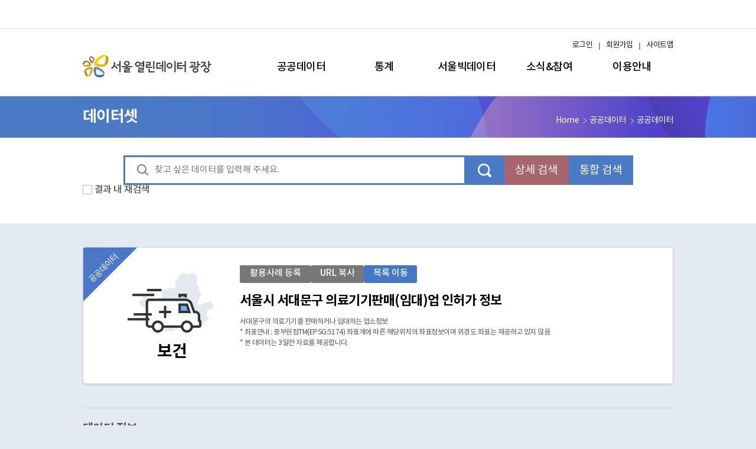

--- FILE ---
content_type: text/html;charset=UTF-8
request_url: https://data.seoul.go.kr/dataList/OA-16442/S/1/datasetView.do
body_size: 227627
content:













   

     




     

<!doctype html>
<html lang="ko">
<head>
	<!-- Global site tag (gtag.js) Google Analytics -->
	<script async src="//www.googletagmanager.com/gtag/js?id=G-0T3XG23CN7"></script>
	<script>
		window.dataLayer = window.dataLayer || [];
		function gtag(){dataLayer.push(arguments);}
		gtag('js', new Date());
		gtag('config', 'G-0T3XG23CN7');
	</script>

    <meta http-equiv="Content-Type" content="text/html; charset=utf-8"/>
    <meta http-equiv="X-UA-Compatible" content="IE=edge" />
    <meta name="title" content="서울시 서대문구 의료기기판매(임대)업 인허가 정보"/>
    <meta name="keywords" content="의료, 기기, 판매"/>
    <meta name="description" content="서대문구의 의료기기를 판매하거나 임대하는 업소정보&lt;br /&gt;* 좌표안내 :  중부원점TM(EPSG:5174) 좌표계에 따른 해당위치의 좌표정보이며 위경도 좌표는 제공하고 있지 않음&lt;br /&gt;* 본 데이터는 3일전 자료를 제공합니다."/>
    <meta name="viewport" content="width=device-width"/>
    <!-- meta name="viewport" content="width=device-width,initial-scale=1.0,minimum-scale=1.0,maximum-scale=1.0,user-scalable=no"/--><!-- ios때문에 이렇게 한다고하는데..w3s의 권장은 윗줄 -->   

    <meta property="og:type" content="website">
    <meta property="og:title" content="서울시 서대문구 의료기기판매(임대)업 인허가 정보"/>
    <meta property="og:description" content="서대문구의 의료기기를 판매하거나 임대하는 업소정보&lt;br /&gt;* 좌표안내 :  중부원점TM(EPSG:5174) 좌표계에 따른 해당위치의 좌표정보이며 위경도 좌표는 제공하고 있지 않음&lt;br /&gt;* 본 데이터는 3일전 자료를 제공합니다."/>
    <meta property="og:image" content="https://data.seoul.go.kr:8580/resources/img/common/logo.png">
    <meta property="og:url" content="https://data.seoul.go.kr">
      
    <link rel="stylesheet" href="/resources/css/ui.base.css?ver=230331"> <!-- css수정시 새로고침 안해도 되도록.. -->
    <link rel="stylesheet" href="/resources/lib/owl.carousel.css">
    
 	<!-- <link rel="shortcut icon" href="//data.seoul.go.kr/images/favicon.ico"  type="image/x-icon" /> --><!-- 20220701 icon 노출 -->
	<link rel="icon" href="//data.seoul.go.kr/images/favicon.png" type="image/x-icon" /><!-- 20220622 -->
	<link rel="canonical" href="https://data.seoul.go.kr">
    
	<link rel="stylesheet" href="/resources/css/ui.renewal.css?ver=20230330"> <!-- 20220615  -->
	

    <script src="/js/jQuery-2.1.4.min.js"></script>
    
	<script src="/resources/lib/owl.carousel.js"></script>
	<script src="/resources/js/ui.global.js"></script>
	<script src="/resources/js/ui.plugins.js"></script>
	<!-- <script src="/resources/js/ui.common.js"></script>-->
	<script src="/resources/js/ui.common-renewal.js"></script> <!-- 20220615  -->
	
	<script src="/js/jquery.modal.min.js"></script>
	<link rel="stylesheet" href="/css/jquery.modal.min.css">
	
    <script src="/js/jquery-ui.min.js"></script> <!-- 2017.11.02 스크롤관련 js 추가 -->
	<script src="/js/jquery.jb.acescroll.js"></script> <!-- 2017.11.02 스크롤관련 js 추가 -->
    <script src="/js/jquery.mousewheel.js"></script> <!-- 2017.11.02 스크롤관련 js 추가 -->
	<script src="/js/jquery.DB_navi3DSwap.min.js"></script>
	<link rel="stylesheet" href="/css/animate.min.css" />  <!-- 2017.11.11 추가 -->
	<!-- jQuery 1.7+, IE 7+ -->
	<script src="/js/jquery.event.drag-1.5.1.min.js"></script>
	<script src="/js/jquery.touchSlider.js"></script>	
	<title>서울 열린데이터광장</title>
	
	
	<script>
	var console = window.console || { log:function(){} };

	function chgTitle(main, sub, bottom) {
	    var title = "";
	    var top = "서울열린데이터광장";
	    
	    if(top == main) {
	        $('title').text(main);
	        return;
	    }
	    
	    if(bottom != null && bottom != '') { title += bottom +'> '; }
	    if(sub != null && sub != '') { title += sub + '> ' ; }
	    if(main != null && main != '') { title += main; }
	    title += ' | ' + top;
	    
	    $('title').text(title);
	}
	
	function naviSet(naviSetMenu, naviSetSubtTtle){
		$('#naviSet').text(naviSetMenu);
		$('#subTitle').text(naviSetSubtTtle);
		$('#menuName').text(naviSetMenu);
	}
	
	//20200910 웹접근성관련 ie의 본문바로가기 실행후 메뉴로 가는 버그때문에 추가
	function skipMenu(sectionStr) {
		var loc = "#"+sectionStr;
		$(loc).prop("tabindex","0");
		document.location.href = loc;
		
		$(loc).keyup(function() {
			$(loc).removeAttr("tabindex");
		});
	}
	
	//20220622 main_renewal관련
	$(document).ready(function(){
		if(window.location.href.indexOf('/index.do') < 0 && window.location.pathname != '/') {
			$("body").attr("class", "web-renewal");
		}
	});
	
	</script>
		
		<!-- 수정  -->

<!-- 수정  -->



 

  

<!-- 라이브리 프로퍼티설정-->
<!-- SNS에포스팅 될 설명 -->
<meta property="og:description" content="서대문구의 의료기기를 판매하거나 임대하는 업소정보&lt;br /&gt;* 좌표안내 :  중부원점TM(EPSG:5174) 좌표계에 따른 해당위치의 좌표정보이며 위경도 좌표는 제공하고 있지 않음&lt;br /&gt;* 본 데이터는 3일전 자료를 제공합니다." />
<!-- SNS에 포스팅 될 사이트 URL -->
<meta property="og:site" content="data.seoul.go.kr/dataList/datasetView.do?infId=OA-16442&serviceKind=1 }" />
<!-- SNS에포스팅 될 썸네일 이미지 -->
<meta property="og:image" content="썸네일 이미지 절대 경로" />
<!-- SNS 포스팅 될 타이틀 값 -->
<meta property="og:title" content="서울시 서대문구 의료기기판매(임대)업 인허가 정보" />
<!-- 프로퍼티 설정 끝 -->

<!-- 운영서버 반영 -->
<link type="text/css" rel="stylesheet" href="https://101.livere.co.kr/css/default_livere8_gzip.css"> 
<link type="text/css" rel="stylesheet" href="https://101.livere.co.kr/consumers/seoul/seoul1_2.css"> 
<link type="text/css" rel="stylesheet" href="https://101.livere.co.kr/extension_8/numericNavigator/numericNavigator.css"> 
<link type="text/css" rel="stylesheet" href="https://101.livere.co.kr/extension_8/attachFile/attachFile.css"> 
<link type="text/css" rel="stylesheet" href="https://101.livere.co.kr/css/default_actionwidzet8_gzip.css"> 
<script type="text/javascript" src="https://101.livere.co.kr/js/livere8_lib.js" charset="utf-8"></script> 
<script type="text/javascript" src="https://101.livere.co.kr/js/message.js" charset="utf-8"></script>

<script src="/js/loading/jquery.oLoader.min.js"></script>

<script src="/js/highcharts/highcharts.js"></script> 
<script src="/js/highcharts/highcharts-3d.js"></script>

<script type="text/javascript" src="/js/konan/search.js?ver=20220628"></script>
<script type="text/javascript">

var g_infNm = "서울시 서대문구 의료기기판매(임대)업 인허가 정보";
var g_serviceKind = "1";
jQuery(document).ready(function () {
	// 네비(메뉴명) 세팅	
	naviSet("데이터셋", "공공데이터");
	// title 설정
    chgTitle("공공데이터", "데이터셋", "서울시 서대문구 의료기기판매(임대)업 인허가 정보");
	
	if('' == 'Y'){
		alert('');
		document.location.href = "/";
	}
	/*
	var screen = window.outerWidth;
	
	if(screen >= 1000) {
		$("#base-wrap").css("overflow-x", "visible");
	}
	*/
	//검색 엔터
	$('input[name=searchValue]').keydown(function(e) {
        if (e.keyCode == 13) { 
            searchSend('nw');
        }
    });	
	
	//start - 초기 데이터 불러오기 ============================================
	
	
	var txt = "";
	if('S' == 'S')			txt = "Sheet";		
	else if('S' == 'A')	txt = "Open API";
	else if('S' == 'C' && g_serviceKind=='1')	txt = "Chart";
	else if('S' == 'C' && g_serviceKind=='2')	txt = "Sheet";
	else if('S' == 'M')	txt = "MAP";
	else if('S' == 'L')	txt = "Link";
	else if('S' == 'O')	txt = "LOD";
	else txt = "FILE";
	
	if(g_serviceKind=='2' && ('S' == 'A' || 'S' == 'M' || 'S' == 'L' || 'S' == 'O')){
		$("#openServ").css("display",'none');
		$("#errorServ").css("display",'inline');
	}else{
		$("#openServ").css("display",'inline');
		$("#errorServ").css("display",'none');
	}
	
	if('OA' == 'OC'){
		$("#openServ").css("display",'none');
		$("#closeServ").css("display",'inline');
	}else{
		$("#openServ").css("display",'inline');
		$("#closeServ").css("display",'none');
	}
	
	if("" != "" && "" != "F"){
		$("#expandedBtn").focus();
	}

	var target;	
	$("#uiTabguide1 > div > button").each(function(index, item){
		if( txt == $(this).find("i").text() ){
			$(this).addClass("selected");
			target = $(this);				
		}	
		
		if(txt == "FILE" && index == 0){
			$(this).addClass("selected");
			target = $(this);
		}
	});	
	
	
	if($("#uiTabguide1 > div > button").length > 0){
		/*if(1 > 0 && 'S' != 'S'){
			dataSetView('OA-16442','S', 1);
		}*/
			
		target.trigger("click");	
	}
	
	
	//end - 초기 데이터 불러오기 ============================================
	
		
	//댓글영역
	$("#livereContainer").show();
	
	$("#searchKeyword").keydown(function(key){
		if(key.keyCode == 13){
			searchSend('nw');
			return false;
		}
	});

});		


//검색
function searchSend(nw){
	if(nw != null){		
		$('#searchValue').val($('input[name=searchKeyword]').val());
		$('#sortColBy').val(null);
		$('#resSearch').val(null);
		$('#resSearchValue').val(null);
		$('#mapId').val(null);
		$('#menuCd').val(null);
		$('#organCd').val(null);
		$('#organNm').val(null);
		
		$('#tagNm').val(null);
		$('#datasetKind').val(null);
		searchVO.pageIndex.value=1;		
	}

	if(nw == "total") {
		$('#searchFlag ').val("N");
		searchVO.action = "/dataList/datasetTotalList.do";
	} else {
		if(nw == "detail") {
			$('#basickwd').val($('#basickwdval').val());
			$('#inkwd').val($('#inkwdval').val());
			$('#notkwd').val($('#notkwdval').val());
			$('#orgkwd').val($('#orgkwdval').val());
			$('#syskwd').val($('#syskwdval').val());
			$('#searchFlag ').val("Y");
		} else {
			$('#searchFlag ').val("N");
		}
		searchVO.action = "/dataList/datasetList.do";
	}
	
	searchVO.submit();
}

//tag검색
function searchTagSend(nw){	
	
	if(nw != null){		
		//$('#searchValue').val(null);
		$('#sortColBy').val(null);
		$('#resSearch').val(null);
		$('#resSearchValue').val(null);
		$('#mapId').val(null);
		$('#menuCd').val(null);
		$('#organCd').val(null);
		$('#organNm').val(null);
		
		$('#tagNm').val('');
		$('#datasetKind').val('');
		searchVO.pageIndex.value=1;
	}
	
	searchVO.submit();
}

function searchList(srvType){
	var srvName;
	switch(srvType){
		case "S":  srvName = 'sheetView';
			break;
		case "C":  srvName = 'charView';
			break;
		case "F":  srvName = 'fileView';
		break;
	}
	
	var url = "/dataset/"+srvName+".do"+"?infId="+'OA-16442';
}

function dataSetView(infId, srvType, serviceKind) {
	//탭 선택
	var txt;
	if(srvType == 'S')		txt = "Sheet";		
	else if(srvType == 'A')	txt = "Open API";
	else if(srvType == 'C' && serviceKind=='1')	txt = "Chart";
	else if(srvType == 'C' && serviceKind=='2')	txt = "Sheet";
	else if(srvType == 'M')	txt = "MAP";
	else if(srvType == 'L')	txt = "Link";
	else if(srvType == 'O')	txt = "LOD";
	else txt = "FILE";
	$("#uiTabguide1 > div > button").removeClass("selected");
	$("#uiTabguide1 > div > button").each(function(index, item){
		if(txt == $(this).find("i").text()){
			$(this).addClass("selected");
		}
		
		if(txt == "FILE" && index == 0) $(this).addClass("selected");
	});

	//페이지 로딩
	var srvName = "";
	if(infId == "" || srvType == ""){
		alert("해당 서비스가 없습니다. 관리자에게 문의하시기 바랍니다.");
		document.location.href = "/";
	}else{
		
		//페이지 로딩여부
		//$("div[id^=dataDiv]").show();

		if(srvType == "S" && serviceKind == 1){
			$("#datasetSeetView").show();
		}else{
			$("#datasetSeetView").hide();
		}
		
		//var htmlTxt = $("#dataDiv"+srvType).find("section").length;
		//if(htmlTxt > 0 && srvType != "S"){
		if(false){	

		}else{
			
			$("#dataDiv").oLoader({
				image : '/images/ownageLoader/loader5.gif',			
				backgroundColor : '#eee',
//	 			backgroundColor : '#fff',
				fadeInTime : 500,
				fadeOutTime : 0,
				fadeLevel : 0.9
			});

			
			if(srvType == "S" && serviceKind == 1) 		srvName = "/dataList/sheetView.do?infId="+infId;
			else if(srvType== "A" ) 					srvName = "/dataList/openApiView.do?infId="+infId;
			else if(srvType== "M" && serviceKind == 1)	srvName = "/dataList/mapView.do?infId="+infId;
			else if(srvType== "F" && serviceKind == 1) 	srvName = "/dataList/fileView.do?infId="+infId;
			else if(srvType== "L" && serviceKind == 1)	srvName = "/dataList/linkView.do?infId="+infId;
			else if(srvType== "C" && serviceKind == 1) 	srvName = "/dataList/chartView.do?infId="+infId;
			else if(srvType== "O" && serviceKind == 1) 	srvName = "/dataList/lodView.do?infId="+infId;
			else if(serviceKind == 2) 	srvName = "/dataList/statSheetView.do?infId="+infId+"&obj_var_id=&up_itm_id=";
			srvName += "&srvType="+srvType;
			
			var param = $("#frm").serialize();
			
			if(typeof changeLanguage == "function"){
				changeLanguage("kor");
			}

			//$("#dataDiv"+srvType).oLoader('hide');
			//$("#dataDiv"+srvType).empty();
			$("#dataDiv").empty();

			/*if(srvType== "S" && serviceKind == 2 ){
				$("#dataDivC").oLoader('hide');
				$("#dataDivC").empty();
			}else if(srvType== "C" && serviceKind == 2 ){
				$("#dataDivS").oLoader('hide');
				$("#dataDivS").empty();
			}*/

			$("#dataDiv").load(srvName, param, function(){	

				//파일다운로드 옵션 복사			
				/*if(srvType == "S" && serviceKind == 1){
					var txtCntt = $("#sheetOptionIs1").find("div").length;
					alert(txtCntt)
					if(txtCntt <= 0){
						var el = $("#dataDivS > section > form > div[class='tbl-base-s type-form']").clone();
						$("#sheetOptionIs1").append(el);

						//추가 필터 여부
						if($("#filterTypes").val() == "false"){
							$('#sheetOptionIs1 > #Wrapfilter_op').show();
			        		
			        		$("#sheetOptionIs1 > #Wrapfilter_op").find("input[type=radio], input[type=checkbox]").each(function(){
			        			var optionId = $(this).prop("id");
			        			var optionNm = $(this).prop("name");
			        			$(this).prop("id", 'op_' + optionId);
			        			$(this).prop("name", 'op_' + optionNm);
			        		});
			        		
			        		$("#sheetOptionIs1 > #Wrapfilter_op").find("label").each(function(){
			        			var optionFor = $(this).prop("for");
			        			$(this).prop("for", 'op_' + optionFor);
			        		});
						}
			        		
						
					}		
				}else if(srvType == "S" && serviceKind == 2){
					var txtCntt = $("#sheetOptionIs2").find("div").length;
					alert(txtCntt)
					if(txtCntt <= 0){
						var el = $("#dataDivS > section > div[class='tbl-base-s type-form']").clone();
						$("#sheetOptionIs2").append(el);
						alert("2")
		        		$("#sheetOptionIs2").find("input, select").each(function(){
		        			var optionId = $(this).prop("id");
		        			var optionNm = $(this).prop("name");
		        			$(this).prop("id", 'op_' + optionId);
		        			$(this).prop("name", 'op_' + optionNm);
		        		});
						
						//값 설정
						setStatPeriod();
		        		setStatPeriod2();						
					}				
				}*/
				
				var tab = '';
				
				
					tab = "S";
				
				

				//미리보기 창접기
// 				if(tab == '') 	areaShowBtn();
// 				if('' == '' && srvType != "S"){
// 					$("#uiTabguide1").find("div").find("button").eq(0).trigger("click");
// 				}
				
				
			});	
			
			$("#dataDiv").oLoader('hide');
		}
		
		
		
	//	$("div[id^=dataDiv][id!=dataDiv"+srvType+"]").hide();
		
	} 
}
	
	
function goSearchList(){
	location.href = "datasetList.do";
}
	
	
function goGallery() {
	if($('input[name=isLogin]').val() == "Y"){
		location.href = "/dataVisual/gallery/galleryWrite_ss.do?infId=OA-16442";		 	
	}else{
		if( confirm("로그인이 필요합니다. 로그인 하시겠습니까?") ){
			location.href = "/sso/login2.jsp?nextPage="+encodeURIComponent(location.href);
			return false;
		}else{ 
		}
	}
}

function goNotice() {
	if($('input[name=isLogin]').val() == "Y"){
		//location.href = "/together/notice/inquireWrite_ss.do";
		
		$("#errorSend > input[name=urlNm]").val(location.href);
		$("#errorSend > input[name=datasetNm]").val( $(".main-content-tit").text() );
		$("#errorSend > input[name=infId]").val("OA-16442");
		//console.log(location.href);
		$("#errorSend > input[name=preAction]").val(location.href);
		$('#errorSend').attr('method', 'post');
	    $('#errorSend').attr('action', '/together/notice/inquireWrite_ss.do');
	    $('#errorSend').submit();
	}else{
		if( confirm("로그인이 필요합니다. 로그인 하시겠습니까?") ){
			location.href = "/sso/login2.jsp?nextPage="+encodeURIComponent(location.href);
			return false;
		}else{ 
		}
	}
}


function clipboardBtn(){
	// 텍스트값을 가져옴 
	var text = $("#clipboardBtnId").attr("data-clipboard-text");
	//alert(text);
	if (text == undefined) {
		// 타겟이 있으면
		//var target = $(this).attr("data-clipboard-target");
		var target = $("#clipboardBtnId").attr("data-clipboard-target");
		
		if (target == undefined) {
			alert('복사할 대상이 없습니다.');
			return;
		}
		var text = $(target).text();
	}
	//숨겨진 input박스 value값으로 text 변수 넣어줌. 
	$('#clip_target').val(text);
	//input박스 value를 선택 
	$('#clip_target').select();

	// Use try & catch for unsupported browser
	try {
		// The important part (copy selected text)
		var successful = document.execCommand('copy');
		// if(successful) answer.innerHTML = 'Copied!';
		// else answer.innerHTML = 'Unable to copy!';
	} catch (err) {
		alert('이 브라우저는 지원하지 않습니다.');
	}

	// 액션이 있으면
	if ($("#clipboardBtnId").attr("data-clipboard-action") == 'select' && successful && target != '' && target != undefined) {
		SelectText($(target)[0]);
	}
	alert(" 주소가 복사되었습니다. \n 붙여넣기(Ctl + V)를 하시면 됩니다.");

}


//미리보기 버튼
function areaShowBtn(){
	var openArea = $(".ui-acco-btn em").eq(0);
	var closeArea = $(".ui-acco-btn em").eq(1);
	if( openArea.hasClass("expanded-true") ){
		$("#uiTabguide1, #uiTabguide2").show();
		openArea.removeClass();
		closeArea.removeClass();
		openArea.addClass("expanded-false");
		closeArea.addClass("expanded-true");
	}else{
		$("#uiTabguide1, #uiTabguide2").hide();
		openArea.removeClass();
		closeArea.removeClass();
		openArea.addClass("expanded-true");
		closeArea.addClass("expanded-false");
		unBlockUI();
	}
}

//목록이동
function goList() {
	searchSend('nw');
}

//파일 다운로드 : 시작 ============================
	
//sheet
function sheetDown(serviceKind) {
	
	var elt;
	if(serviceKind == '1')
		elt = "#dataDiv > section > form > div[class='tbl-base-s type-form']";
	else if(serviceKind == '2')
		elt = "#dataDiv > section > div[class='tbl-base-s type-form']";
	
	
	$("#sheetOptionIs"+serviceKind).find("input, select").each(function(){
		var optionId = $(this).prop("id");
		var optionVal = $(this).val();
		optionId = optionId.replace("op_", "");
		
		$(elt).find("input, select").each(function(){
			if( optionId == $(this).prop("id") )
				$(this).val(optionVal);		
		});			
	});
	
	$("#sheetOptionIs"+serviceKind).find("input[type=radio], input[type=checkbox]").each(function(){
		var optionId = $(this).prop("id");
		var optionVal = $(this).prop("checked");
		optionId = optionId.replace("op_", "");
		
		$(elt).find("input, select").each(function(){				
			if( optionId == $(this).prop("id") )
				$(this).prop("checked", optionVal);		
		});			
	});

	var fileType = $("#sheetDownFileType"+serviceKind).val();
// 	alert(fileType);
	if(serviceKind == '1'){
		doAction(fileType);
	}else if(serviceKind == '2'){
		var hiddenIframeId = 'IframeRequest';
        var iframe = document.getElementById(hiddenIframeId);
		
        var analySel = getAnalySel();
//         setDataParam(""); //시트 선택되어 있으면 실행 않함.
		setDataParam(analySel);

        if(iframe != null){
          	blockUI();
          	var timer = setInterval(function() {
					var iframeDoc = iframe.contentDocument	|| iframe.contentWindow.document;
				// Check if loading is complete
				if (iframeDoc.readyState == 'complete' || iframeDoc.readyState == 'interactive') {
					tinbtn(fileType);
					clearInterval(timer);
					return;
				}
			}, 3000);
        }
		
	}
	
	//창 닫기
	$("#sheetDownClose"+serviceKind).get(0).click();
}
   

//openAPI 명세서
function downAPI() {
	document.frmApiDown.method="post";
	document.frmApiDown.action="/dataList/down2api.do";
	document.frmApiDown.submit();
}

//file list
function downloadFile(seqNo) {
	document.frmFile.seq.value = seqNo;
	document.frmFile.action = "//datafile.seoul.go.kr/bigfile/iot/inf/nio_download.do?&useCache=false";
	document.frmFile.target = "_self";
	document.frmFile.method = "post";
	document.frmFile.submit();
} 

function searchOpenHub(url) {
	window.open(url);
}
//파일 다운로드 : 끝 ============================

function serviceDownload(serviceKind){
		
	$('#sheetDownFileType1').val(serviceKind);
		
	if("1" == "1"){
		doAction(serviceKind);
	}else{
		
		var hiddenIframeId = 'IframeRequest';
        var iframe = document.getElementById(hiddenIframeId);
		
        var analySel = getAnalySel();
		setDataParam(analySel);

        if(iframe != null){
          	blockUI();
          	var timer = setInterval(function() {
					var iframeDoc = iframe.contentDocument	|| iframe.contentWindow.document;
					
					//console.log(iframeDoc);
				// Check if loading is complete
				if (iframeDoc.readyState == 'complete' || iframeDoc.readyState == 'interactive') {
					tinbtn(serviceKind);
					clearInterval(timer);
					return;
				}
			}, 3000);
        } 
	}
	


}	
	
	
	
</script>

</head>
<body>	
<div id="openServ" style="display: inline;">
<!-- 파일 다운로드  -->
<!-- open api -->
<form name="frmApiDown" id="frmApiDown"  action="#">
	<input type="hidden" name="infId" value="OA-16442" />
	<input type="hidden" name="infSeq" value="2" />
	<input type="hidden" name="srvType" value="A" />
</form>

<!-- file list -->
<form name="frmFile" id="frmFile" >    
	<input type="hidden" name="infId" value="OA-16442"/> <!-- 추가:파일다운로드 변경 (2016.05.09-한국정보공학D&S)-->
	<input type="hidden" name="seqNo" />
	<input type="hidden" name="seq" />
	<input type="hidden" name="infSeq" value=""/>
</form>
<!-- //파일 다운로드 -->

<!-- 오류신고 -->
<form name="errorSend" id="errorSend"  action="#">
	<input type="hidden" name="urlNm" />
	<input type="hidden" name="datasetNm" />
	<input type="hidden" name="infId" />
	<input type="hidden" name="preAction" />
</form>

	<div class="base-skip" id="baseSkip"></div>

	<div class="base-layer" id="baseLayer"></div>

    <div class="base-wrap" id="baseWrap" style="overflow-x: visible;">

        <!--탑 해더 시작-->
        <header class="base-header" id="baseHeader">
			
<script src="//www.seoul.go.kr/seoulgnb/gnb.js"></script>
<script>
function logout(){ 
	//location.href = "/sso/logout.jsp?nextPage="+encodeURIComponent(location.href);
	
	//통계소식, 게시판 상세에서 로그인시 오류 발생 20200213 add
	var ourl = location.href;
	//if( ourl.includes("boardView.do") || ourl.includes("inquireView.do") || ourl.includes("galleryView.do") || ourl.includes("statView.do") ) {	//익스에서 먹지않음.
	if( ourl.indexOf("boardView.do")>=0 || ourl.indexOf("inquireView.do")>=0 || ourl.indexOf("galleryView.do")>=0 || ourl.indexOf("statView.do")>=0 ) {
		if( ourl.indexOf("?") >= 0) {
			ourl = ourl.substring(0, ourl.indexOf("?"));			
		} 
		ourl = ourl.replace("View", "List");
	}
	location.href = "/sso/logout.jsp?nextPage="+encodeURIComponent(ourl);
}

function login(){
	//location.href = "/sso/login.jsp?nextPage="+encodeURIComponent(location.href);
	
	//통계소식, 게시판 상세에서 로그인시 오류 발생 20200213 add
	var ourl = location.href;
	if( ourl.indexOf("boardView.do")>=0 || ourl.indexOf("inquireView.do")>=0 || ourl.indexOf("galleryView.do")>=0 || ourl.indexOf("statView.do")>=0 ) {
		if( ourl.indexOf("?") >= 0) {
			ourl = ourl.substring(0, ourl.indexOf("?"));			
		} 
		ourl = ourl.replace("View", "List");
	}
	location.href = "/sso/login.jsp?nextPage="+encodeURIComponent(ourl);
}
function login2(){
	
	alert('서울시 통합회원 로그인 홈페이지로\n이동하여 로그인 합니다.');
	//통계소식, 게시판 상세에서 로그인시 오류 발생 20200213 add
	var ourl = location.href;
	if( ourl.indexOf("boardView.do")>=0 || ourl.indexOf("inquireView.do")>=0 || ourl.indexOf("galleryView.do")>=0 || ourl.indexOf("statView.do")>=0 ) {
		if( ourl.indexOf("?") >= 0) {
			ourl = ourl.substring(0, ourl.indexOf("?"));			
		} 
		ourl = ourl.replace("View", "List");
	}
	
	location.href = "/sso/login2.jsp?nextPage="+encodeURIComponent(ourl);
}

//GNB 로딩 스크립트
window.onload = function() {
	var widthValue = "1000px";
	
	if(window.location.href.indexOf('/index.do') > 0 || window.location.pathname == '/') {
		widthValue = "1200px";
	}
	var myCss = {
		root: {
			backgroundColor: 'white'
		},
		holder: {
			maxWidth: widthValue
		},
		menu: {
			backgroundColor: 'white'
		}
	};
	Yjs.Gnb.init('G135', 'seoul-common-gnb', myCss);
}

$(document).ready(function() {

});

function showModal(id){
	$("#"+id).modal('show');
	var loc = "#"+id;
	$(loc).prop("tabindex","0");
	document.location.href = loc;

// 	$(loc).keyup(function(){
// 		$(loc).removeAttr("tabindex");
// 	});
}

function hideModal(){
	$(".blocker").trigger("click");
	var loc = "#sitemap_p";
	$(loc).prop("tabindex","0");
	document.location.href = loc;

//	$(loc).keyup(function(){
//		$(loc).removeAttr("tabindex");
//	});
}

function goUrl(param){
	$.ajax({
		type:"post",
		url:"/goUrlLog.do",
		dataType:"json",
		data : {toUrl : param},
		success:function(data){			
		},
		error      : function(data) {
		}
	});
	
	window.open(param, "_blank");
}

function searchMSend(){
	datasetMVO.submit();
}

function fn_memberJoin(){
	var openNewWindow = window.open("");
	openNewWindow.location.href = "https://www.seoul.go.kr/member/join/regist01.do?SITE_GB=GB071";
}

//20210202 add 
function goLinkedData() {
	var openNewWindow = window.open("");
	openNewWindow.location.href = "http://lod.seoul.go.kr/home/";
}

function movePage(url, popYn){
	if(popYn == "Y") {
		window.open(url,"_blank","")
	} else {
		document.location.href=url;
	}
}

</script>
    
        	
	
<!--탑 해더 시작-->
<!--상단메뉴1 서울시 공통 GNB-->
<div class="header-toolbar" style="box-sizing: content-box;">
    <div class="header-toolbar-wrap" style="padding: 0;">
        <div id='seoul-common-gnb'></div>
    </div>
</div>
<!--//상단메뉴1 서울시 공통 GNB--> 
	
    
<!-- 상단메뉴2시작 -->
<div class="header-wrap">
    <h2 class="header-logo">
        <a href="/"><img src="/resources/img/common/logo.png" alt="서울열린데이터광장"></a>
   </h2>
   <button type="button" class="btn-open only-m" onclick="$plugins.common.menuOpen();"><span class="hide">메뉴 열기</span></button>
   
   <nav class="nav-main" id="baseNav">
       <ul class="nav-main-wrap">
           <li class="nav-main-1 n1">
               <a class="nav-btn-1" href="/dataList/datasetList.do?datasetKind=1&searchFlag=M"><i>공공데이터</i></a>
               <div class="nav-sub">
                   <div class="nav-sub-wrap">
                       <h2>공공데이터</h2>
                       <ul>
                           <li><a href="/dataList/datasetList.do?datasetKind=1&searchFlag=M">공공데이터</a></li><!-- 20220520 edit -->
                           <li><a href="/dataList/literacyList.do">인기그룹데이터</a></li>
                           <li><a href="/datasetRanking/new.do">새로 개방한 데이터</a></li>
                           <li><a href="/datasetRanking/popular.do">인기데이터</a></li>
                           <li><a href="//lod.seoul.go.kr/home/" onclick="javascript:goLinkedData();return false;">Linked Open Data</a></li>
                           <li><a href="/link/districtList.do">자치구 열린데이터</a></li>
<!--                            <li><a href="/goUrlLog.do?toUrl=https://data.seoul.go.kr/bsp/wgs/intro/datamap.do?utm_source=opendataplaza&utm_medium=gnbDataMap&utm_campaign=opendataplaza" target="_blank" title="새창열림">데이터 맵</a></li> -->
							<li><a href="#" onclick="javascript:goUrl('https://data.seoul.go.kr/bsp/wgs/intro/datamap.do?utm_source=opendataplaza&utm_medium=gnbDataMap&utm_campaign=opendataplaza');" title="새창열림">데이터 맵</a></li>
                           <!-- <li><a href="/together/bbs/bbsList.do">공공데이터 제공신청</a></li> -->
                       </ul>
                   </div>
               </div>
           </li>
           <li class="nav-main-1 n2">
               <a class="nav-btn-1" href="/dataList/datasetList.do?datasetKind=2&searchFlag=M"><i>통계</i></a><!-- 20220520 edit -->
               <div class="nav-sub">
                   <div class="nav-sub-wrap">
                       <h2>통계</h2>
                       <ul>
                           <li><a href="/dataList/datasetList.do?datasetKind=2&searchFlag=M">통계표</a>
                           <li><a href="/dataService/boardList.do">통계목록</a></li>
                           <li><a href="/dataService/statList.do">통계소식</a></li>
                           <li><a href="/dataVisual/seoul/seoulList.do">서울의하루</a>
                           <li><a href="/together/statbook/statbookList.do">서울통계간행물</a></li>
                           <li><a href="/dataVisual/seoul/bestList.do">서울의 인기통계</a></li>
                           <li><a href="/dataVisual/seoul/seoul100List.do">서울의 100대통계</a></li>
                           <li><a href="https://stat.eseoul.go.kr/stat/sip/sts/map/statsMap.do" target="_blank">한눈에 보는 사업체</a></li>
                       </ul>
                   </div>
               </div>
           </li>
           <li class="nav-main-1 n3">
               <a class="nav-btn-1" href="/dataVisual/seoul/seoulLivingPopulation.do"><i>서울빅데이터</i></a>
               <div class="nav-sub">
                   <div class="nav-sub-wrap">
                       <h2>서울빅데이터</h2>
                       <ul>
                           <li><a href="/dataVisual/seoul/seoulLivingPopulation.do">서울 생활인구</a></li>
                           <li><a href="/dataVisual/seoul/capitalRegionLivingMigration.do">수도권 생활이동</a></li>
		                   <li><a href="/dataVisual/seoul/seoulLiving.do">서울 시민생활 데이터</a></li>
		                   <li><a href="/dataVisual/seoul/guide.do">서울 실시간 도시데이터</a></li>
		                   <li><a href="/dataVisual/seoul/SeoulConsumerLogistics.do">서울 생활물류</a></li>
                           <li><a href="/etc/aiEduData.do">AI학습데이터</a></li>
<!--                            <li><a href="/goUrlLog.do?toUrl=https://data.seoul.go.kr/bsp/wgs/index.do?utm_source=opendataplaza&utm_medium=gnbSeoulDataHub&utm_campaign=opendataplaza" target="_blank" title="새창열림">서울 데이터 허브</a></li> -->
                           <li><a href="#" onclick="javascript:goUrl('https://data.seoul.go.kr/bsp/wgs/index.do?utm_source=opendataplaza&utm_medium=gnbSeoulDataHub&utm_campaign=opendataplaza');" title="새창열림">서울 데이터 허브</a></li>
                       </ul>
                   </div>
               </div>
           </li>
           
			<li class="nav-main-1 n4">
				<a class="nav-btn-1" href="/together/notice/datasetNoticeList.do"><i>소식&amp;참여</i></a>
				<div class="nav-sub">
					<div class="nav-sub-wrap">
						<h2>소식&amp;참여</h2>
						<ul>
							<li><a href="/together/notice/datasetNoticeList.do">데이터소식</a></li>
							<li><a href="/together/notice/boardList.do">공지사항</a></li>
							<li><a href="/together/notice/faqList.do">FAQ</a></li>
							<li><a href="/together/notice/inquireList.do">문의하기</a></li>
							<li><a href="/dataVisual/gallery/galleryList.do">활용사례(갤러리)</a></li>
							<li><a href="/together/bbs/bbsList.do">데이터 수요창구</a></li>
							<li><a href="/together/newsletter/newsletter.do">열광 뉴스레터</a></li>
							<li><a href="/together/notice/fellowshipList.do">서울 데이터 펠로우십</a></li>
							<li><a href="/together/cpthb/cpthbDetail.do">경진대회</a></li>
						</ul>
					</div>
				</div>
			</li>
        			  
			<li class="nav-main-1 n5">
			<a class="nav-btn-1" href="/etc/openInfo.do"><i>이용안내</i></a>
				<div class="nav-sub">
					<div class="nav-sub-wrap">
						<h2>이용안내</h2>
						<ul>
							<li><a href="/etc/openInfo.do">열광소개</a></li>
							<li><a href="/together/guide/useGuide.do">Open API 소개</a></li>
							<li><a href="/etc/offerReqst.do">공공데이터 제공신청</a></li>
						</ul>
					</div>
				</div>
			</li>

           <!-- AI학습데이터 추가 -->
       </ul>
   </nav>
   <div class="header-lnb">
   	
		
		
			<!-- <a href="#" onclick="javascript:login()">로그인 </a> -->
			<a href="#" onclick="javascript:login2()">로그인</a>
			<a href="https://www.seoul.go.kr/member/join/regist01.do?SITE_GB=GB071" target="_blank"  title="새창열림">회원가입</a>
		
	
       		<a href="#" onclick="javascript:showModal('sitemap');">사이트맵 </a>
    </div>
    
    <section class="menu-wrap only-m" id="uiMenu">
        <h2 class="hide">서울데이터광장 menu</h2><!-- 20201104 웹표준관련 -->
        <button type="button" class="btn-close" onclick="$plugins.common.menuClose();"><span class="hide">메뉴 닫기</span></button>
        <div class="menu-wrap-head">
        
        
			
			
				 <!-- 로그인 전 -->
		            <div class="state-login">
		                <button type="button" onclick="login2();">
		                    <img src="/resources/img/common/btn_login_renewal.png" alt="로그인">
		                    	로그인
		                </button>
		                <button type="button" onclick="fn_memberJoin();">
		                    <img src="/resources/img/common/btn_join_renewal.png" alt="회원가입">
		                    	회원가입
		                </button>
		            </div>
			
		
            
        <form id="datasetMVO" name="datasetMVO" method="post" action="/dataList/datasetList.do">
        	<input type="hidden" name="pageIndex"  id="pageIndex1" value="1" />
			<input type="hidden" name="sortColBy" id="sortColBy1" value="R"/>
            <div class="base-search">
				<div class="base-search-wrap">
					<label for="searchMKeyword"></label>
                    <input type="text" name="searchValue" id="searchMKeyword" class="inp-base" placeholder="데이터를 입력해주세요">
                    <button type="button" onclick="searchMSend();">검색</button>
                    <label for="baseSearch1"></label>
                    <input type="checkbox" id="baseSearch1">
                </div>
			</div>
		</form>
        </div>
        <nav class="menu-wrap-body">

            <ul class="dep-1-wrap">
                <li class="dep-1 selected">
                    <button type="button" class="dep-1-btn">공공데이터</button>
                    <div class="dep-2-wrap">
                        <ul>
                           <li class="dep-2"><a href="/dataList/datasetList.do?datasetKind=1&searchFlag=M" class="dep-2-btn">공공데이터</a></li><!-- 20220520 edit -->
                           <li class="dep-2"><a href="/dataList/literacyList.do" class="dep-2-btn">인기그룹데이터</a></li>
                           <li class="dep-2"><a href="/datasetRanking/new.do" class="dep-2-btn">새로 개방한 데이터</a></li>
                           <li class="dep-2"><a href="/datasetRanking/popular.do" class="dep-2-btn">인기데이터</a></li>
                           <li class="dep-2"><a href="//lod.seoul.go.kr/home/" onclick="javascript:goLinkedData();return false;" class="dep-2-btn">Linked Open Data</a></li>
                           <li class="dep-2"><a href="/link/districtList.do" class="dep-2-btn">자치구 열린데이터</a></li>
<!--                            <li class="dep-2"><a href="/goUrlLog.do?toUrl=https://data.seoul.go.kr/bsp/wgs/intro/datamap.do?utm_source=opendataplaza&utm_medium=gnbDataMap&utm_campaign=opendataplaza" target="_blank" class="dep-2-btn" title="새창열림">데이터 맵</a></li> -->
                           <li class="dep-2"><a href="#" onclick="javascript:goUrl('https://data.seoul.go.kr/bsp/wgs/intro/datamap.do?utm_source=opendataplaza&utm_medium=gnbDataMap&utm_campaign=opendataplaza');" title="새창열림">데이터 맵</a></li>
                           <!-- <li class="dep-2"><a href="/together/bbs/bbsList.do" class="dep-2-btn">공공데이터 제공신청</a></li> -->
                        </ul>
                    </div>
                </li> 
                <li class="dep-1">
                    <button type="button" class="dep-1-btn">통계</button>
                    <div class="dep-2-wrap">
                        <ul>
							<li class="dep-2"><a href="/dataList/datasetList.do?datasetKind=2&searchFlag=M" class="dep-2-btn">통계표</a></li>
							<li class="dep-2"><a href="/dataService/boardList.do" class="dep-2-btn">통계목록</a></li>
							<li class="dep-2"><a href="/dataService/statList.do" class="dep-2-btn">통계분석</a></li>
							<li class="dep-2"><a href="/dataVisual/seoul/seoulList.do" class="dep-2-btn">서울의하루</a></li>
							<li class="dep-2"><a href="/together/statbook/statbookList.do" class="dep-2-btn">서울통계간행물</a></li>
							<li class="dep-2"><a href="/dataVisual/seoul/bestList.do" class="dep-2-btn">서울의 인기통계</a></li>
							<li class="dep-2"><a href="/dataVisual/seoul/seoul100List.do" class="dep-2-btn">서울의 100대통계</a></li>
							<li class="dep-2"><a href="https://stat.eseoul.go.kr/stat/sip/sts/map/statsMap.do" target="_blank" class="dep-2-btn">한눈에 보는 사업체</a></li>
                        </ul>
                    </div>
                </li>

				<li class="dep-1">
					<button type="button" class="dep-1-btn">서울빅데이터</button>
					<div class="dep-2-wrap">
						<ul>
							<li class="dep-2"><a href="/dataVisual/seoul/seoulLivingPopulation.do" class="dep-2-btn">서울 생활인구</a></li>
							<li class="dep-2"><a href="/dataVisual/seoul/capitalRegionLivingMigration.do" class="dep-2-btn">수도권 생활이동</a></li>
							<li class="dep-2"><a href="/dataVisual/seoul/seoulLiving.do" class="dep-2-btn">서울 시민생활 데이터</a></li>
							<li class="dep-2"><a href="/dataVisual/seoul/guide.do" class="dep-2-btn">서울 실시간 도시데이터</a></li>
							<li class="dep-2"><a href="/dataVisual/seoul/SeoulConsumerLogistics.do" class="dep-2-btn">서울 생활물류</a></li>
							<li class="dep-2"><a href="/etc/aiEduData.do" class="dep-2-btn">AI학습데이터</a></li>
<!-- 							<li class="dep-2"><a href="/goUrlLog.do?toUrl=https://data.seoul.go.kr/bsp/wgs/index.do?utm_source=opendataplaza&utm_medium=gnbSeoulDataHub&utm_campaign=opendataplaza" target="_blank" class="dep-2-btn" title="새창열림">서울 데이터 허브</a></li> -->
							<li class="dep-2"><a href="#" onclick="javascript:goUrl('https://data.seoul.go.kr/bsp/wgs/index.do?utm_source=opendataplaza&utm_medium=gnbSeoulDataHub&utm_campaign=opendataplaza');" title="새창열림">서울 데이터 허브</a></li>
						</ul>
					</div>
				</li> 
				
				<li class="dep-1">
					<button type="button" class="dep-1-btn">소식&amp;참여</button>
					<div class="dep-2-wrap">
						<ul>
							<li class="dep-2"><a href="/together/notice/datasetNoticeList.do" class="dep-2-btn">데이터소식</a></li>
							<li class="dep-2"><a href="/together/notice/boardList.do" class="dep-2-btn">공지사항</a></li>
							<li class="dep-2"><a href="/together/notice/faqList.do" class="dep-2-btn">FAQ</a></li>
							<li class="dep-2"><a href="/together/notice/inquireList.do" class="dep-2-btn">문의하기</a></li>
							<li class="dep-2"><a href="/dataVisual/gallery/galleryList.do" class="dep-2-btn">활용사례(갤러리)</a></li>
							<li class="dep-2"><a href="/together/bbs/bbsList.do" class="dep-2-btn">데이터 수요창구</a></li>
							<li class="dep-2"><a href="/together/newsletter/newsletter.do" class="dep-2-btn">열광 뉴스레터</a></li>
							<li class="dep-2"><a href="/together/notice/fellowshipList.do" class="dep-2-btn">서울 데이터 펠로우십</a></li>
							<li class="dep-2"><a href="/together/cpthb/cpthbDetail.do" class="dep-2-btn">경진대회</a></li>
						</ul>
					</div>
				</li> 
				
				<li class="dep-1">
					<button type="button" class="dep-1-btn">이용안내</button>
					<div class="dep-2-wrap">
						<ul>
							<li class="dep-2"><a href="/etc/openInfo.do" class="dep-2-btn">열린소개</a></li>
							<li class="dep-2"><a href="/together/guide/useGuide.do" class="dep-2-btn">Open API 소개</a></li>
							<li class="dep-2"><a href="https://www.data.go.kr/tcs/dor/insertDataOfferReqstProcssView.do" target="blank" class="dep-2-btn">공공데이터 제공신청</a></li>
						</ul>
					</div>
				</li> 
                <!-- AI학습데이터 추가 -->
            </ul>
        </nav>
    </section>
</div>
<!-- 상단메뉴2끝 -->
<div class="menu-dim"></div>
<!-- 탑 해더 끝-->
	
		</header>
        <!-- 탑 해더 끝-->
        
        <section class="base-body" id="baseBody">
        	<div class="base-tit">
				<div class="base-tit-wrap">
					<h1 class="tit-l">데이터셋  </h1>
					<div class="breadcrumbs">
						<ul>
							<li><span>Home</span></li>
					
						
						
							<li><span>공공데이터</span></li>
							<li><span>공공데이터 </span></li>
						
					
						</ul>
					</div>

					<button type="button" class="btn-submenu only-m ui-drop" id="uiMeunSub"><span class="hide">서브메뉴 열기</span></button>
					<div class="ui-drop-wrap menusub-area only-m ">
						<section class="ui-drop-pnl" data-id="uiMeunSub">
							<div>
									<ul>
										<li><a href="/dataList/datasetList.do">공공데이터</a></li>
										<li><a href="/dataList/literacyList.do">인기그룹데이터</a></li>
										<li><a href="/dataList/ranking/new.do">새로 개방한 데이터</a></li>
										<li><a href="/dataList/ranking/popular.do">인기 데이터</a></li>
										<li><a href="http://lod.seoul.go.kr/home" target="_blank">Linked Open Data</a></li>		
										<li><a href="/link/districtList.do">자치구 열린데이터</a></li>
										<li><a href="/together/bbs/bbsList.do">공공데이터 제공신청</a></li>
									</ul>
							</div>
						</section>
					</div>
				</div>
			</div>
			
		<form name="searchVO" id="datasetVO"  method="post" action="/dataList/datasetList.do">
			<input type="hidden" name="pageIndex"  id="pageIndex"  />
			<input type="hidden" name="sortColBy" id="sortColBy" value=""/>
			<input type="hidden" name="searchValue" id="searchValue" value=""/>
			<input type="hidden" name="resSearch" id="resSearch" value=''/>
			<input type="hidden" name="resSearchValue" id="resSearchValue" value=''/>
			<input type="hidden" name="mapId"   id="mapId"  value=""/>
			<input type="hidden" name="menuCd"  id="menuCd" value=""/>			
			<input type="hidden" name="organCd"  id="organCd" value=""/>
			<input type="hidden" name="organNm"  id="organNm" value=""/>			
			
			<input type="hidden" name="tagNm" 		id="tagNm" 			value=""/>
			<input type="hidden" name="datasetKind" id="datasetKind" 	value=""/>	
			<input type="hidden" name="searchFlag" 	id="searchFlag" 	value=""/><!-- 20220531 메인에서 넘어올경우 : M, 상세검색 : Y, 검색:N-->
			
			<input type="hidden" name="basickwd" id="basickwd" value=""/>
			<input type="hidden" name="exactkwd" id="exactkwd" value=""/>
			<input type="hidden" name="inkwd" id="inkwd" value=""/>
			<input type="hidden" name="notkwd" id="notkwd" value=""/>
			<input type="hidden" name="orgkwd" id="orgkwd" value=""/>
			<input type="hidden" name="syskwd" id="syskwd" value=""/>
			<input type="hidden" name="detailkwd" id="detailkwd" value=""/>
			
            <div class="base-search renewal">
				<div class="base-search-wrap">
					<label for="searchKeyword"></label>
					<input type="text" class="inp-base" name="searchKeyword" id="searchKeyword" placeholder="찾고 싶은 데이터를 입력해 주세요." title="공공데이터 검색" />
					<button type="button" onclick="searchSend('nw')" title="공공데이터 검색" class="btn-ico">데이터 검색</button>
					<button type="button"  title="상세 검색"  id="detailSearch" class="detailSearch button_new">상세 검색</button>	
					<div class="detail-search-layer">
						<!--<label for="detailKeyword"></label>
						<input type="text" name="detailKeyword" id="detailKeyword" class="inp-base" disabled>-->
						<dl>
							<dt><label for="basickwdval">기본 검색어</label></dt>
							<dd><input type="text" name="basickwdval" id="basickwdval" class="inp-base" placeholder="검색어"></dd>
						</dl>
						<dl>
							<dt><label for="inkwdval">반드시 포함하는 단어 (+)</label></dt>
							<dd><input type="text" name="inkwdval" id="inkwdval" class="inp-base" placeholder="검색어"></dd>
						</dl>
						<dl>
							<dt><label for="notkwdval">제외하는 단어 (-)</label></dt>
							<dd><input type="text" name="notkwdval" id="notkwdval" class="inp-base" placeholder="검색어"></dd>
						</dl>
						<dl>
							<dt><label for="orgkwdval">제공기관</label></dt>
							<dd><input type="text" name="orgkwdval" id="orgkwdval" class="inp-base" placeholder="검색어"></dd>
						</dl>
						<dl>
							<dt><label for="syskwdval">원본시스템</label></dt>
							<dd><input type="text" name="syskwdval" id="syskwdval" class="inp-base" placeholder="검색어"></dd>
						</dl>
						<p class="text01">* 여러 개의 단어를 입력할 때는 쉼표(,)로 구분해서 입력하세요.</p>
						<div  class="btn-area">
							<button type="button" class="btn-base" onclick="searchSend('detail')">검색</button>
							<button type="button" class="btn-base layer-close">닫기</button>
							<button type="button" class="btn-base layer-close2">초기화</button>
						</div>
					</div>
					<button type="button"  title="통합 검색" class="btn-total-search" onclick="searchSend('total')">통합 검색</button>	
					
					<div class="result-research">
						<input type="checkbox" id="searchChk" name="searchChk"   >                    
						<label for="searchChk" class="lb-check">결과 내 재검색</label>
					</div>

					<div id="autocomplete" class="search-frame" style="display:none;">
						<div id="auto"></div>
						<div id="words"></div>
					</div>					
				</div>
			</div>
		</form>

			
			<div class="wrap-a">
				<div class="wrap-cont" id="testssets">

					                            
					    
					    
					    
					    
					                                           	
					 
					
								
						
						
						
						
						
						
						
						
						
						
						
						
						
					
					
					<section class="main-content renewal-wide">
					<form name="frm" id="frm" method="post" >
						<input type="hidden" name="isLogin" value=""/>
						<input type="hidden" name="srvType" value="S"/>
						<input type="hidden" name="infId" id="infId" value="OA-16442"/> <!-- 추가:파일다운로드 변경 (2016.05.09-한국정보공학D&S)-->
						<input type="hidden" name="serviceKind" id="serviceKind" value="1"/> <!-- 추가:파일다운로드 변경 (2016.05.09-한국정보공학D&S)-->
						<input type="hidden" name="ssUserId" value=""/>
						<input type="hidden" name="infNm" value="서울시 서대문구 의료기기판매(임대)업 인허가 정보"/>
						<input type="hidden" name="stcRow" value=""/>
						
						
						<div class="box-base renewal">
	
							<div class="main-content-renewal01">
								<textarea id="clip_target" style="position:absolute;top:-9999em;"></textarea>
								
								<h1 class="side-detail-head n1"><b>보건</b></h1>
								<strong class="main-content-ctg">
									<p>공공데이터</p>
								</strong>
							</div>
							
							<div class="main-content-renewal02">
								<div class="detail-link">
									<button type="button" class="btn-base" onclick="goGallery();" style="min-width: 120px;"><span title="활용사례 등록 페이지 이동">활용사례 등록</span></button>
									<button type="button" class="btn-base" onclick="clipboardBtn();" style="min-width: 90px;"><span title="URL 복사" id="clipboardBtnId" data-clipboard-text="https://data.seoul.go.kr/dataList/OA-16442/S/1/datasetView.do">URL 복사</span></button>
									<button type="button" class="btn-base bgc-p5" onclick="goList();" style="min-width: 90px;"><span title="공공데이터 목록이동">목록 이동</span></button>
									
									
									
									<div class="sns-group">
										<div id="action_view_container"></div>
									</div>
								</div>
								<h1 class="main-content-tit">서울시 서대문구 의료기기판매(임대)업 인허가 정보
								
									
									
											
											
									
																							
								</h1>
								<div class="main-content-txt">
									<p>서대문구의 의료기기를 판매하거나 임대하는 업소정보<br />* 좌표안내 :  중부원점TM(EPSG:5174) 좌표계에 따른 해당위치의 좌표정보이며 위경도 좌표는 제공하고 있지 않음<br />* 본 데이터는 3일전 자료를 제공합니다.</p>
								</div>
								<div class="box-base-footer" id="mainContentTxt">
									<a href="#" class="link-txt"><span>전체 설명보기</span></a>
								</div>
							</div>
							
							<script>
						        (function($, win, doc, undefined) {
						            $(doc).ready(function(){
										var heightCheck = $(".main-content-txt > p").height();
										if(heightCheck > 75){
											$(".main-content-txt > p").css("height", "75px");
											$(".main-content-txt > p").css("overflow", "hidden");
											$("#mainContentTxt > a").show();
										}else{
											$(".main-content-txt > p").removeAttr("style");
											$("#mainContentTxt > a").hide();
										}
										
										var heightChecks = true;
										$("#mainContentTxt > a").on("click", function(){
											if(heightChecks) {
												$(".main-content-txt > p").removeAttr("style");
												$("#mainContentTxt > a > span").text("전체 설명접기");
												heightChecks = false;
											}else{
												$(".main-content-txt > p").css("height", "75px");
												$(".main-content-txt > p").css("overflow", "hidden");
												$("#mainContentTxt > a > span").text("전체 설명보기");
												heightChecks = true;
											}
										});
						            });
						        })(jQuery, window, document);
							</script>
						</div>
					
						<div class="detail-cont" id="fileDownList">
							<div class="detail-cont-tit">
								<h2>파일내려받기</h2>
								<div class="fl-item-r mgt-xxxs only-d">
									<span>* 파일에 이상이 있는 경우 ‘오류신고’를 통해 운영자에게 알려주세요.</span>
									<a href="javascript:goNotice();" id="BtnErrorNotice" class="btn-base-s">오류신고</a>
								</div>
							</div>
							<div class="tbl-base-d list-download">
								<table>
									<caption>
										<strong>파일내려받기</strong>
										<span class="ui-caption"></span>
									</caption>
									<colgroup>
										<col class="col1">
										<col class="col2">
										<col class="col3">
										<col class="col4">
										<col class="col5">
										<col class="col6">
									</colgroup>
									<thead>
										<tr>
											<th scope="col">NO</th>
											<th scope="col">항목</th>
											<th scope="col">파일명</th>
											<th scope="col">용량 (MB)</th>
											<th scope="col">수정일</th>
											<th scope="col">내려받기</th>
										</tr>
									</thead>
									<tbody>
							
							
							
							
							
								<tr>
									<td colspan="6">파일이 없습니다.</td>
								</tr>
							
									</tbody>
								</table>
							</div>
								
								<div class="btn-wrap align-r" id="listDownload">
									<a href="#" class="link-txt"><span>전체 파일보기</span></a>
								</div>
								
								<script>
									var fileCnt = 0;	
								
							        (function($, win, doc, undefined) {
							            $(doc).ready(function(){        	

							            	if(fileCnt == 0){
							            		$("#fileDownList").hide();
							            	}
							            	
											for(var i=1; i<=fileCnt; i++){
												if(i > 5){
													$("#fileTr_" + i).hide();
												}//end if
											}//end for
											
											if(fileCnt < 6){
												$("#listDownload > a").hide();
											}

											$("#listDownload > a").on("click", function(){
												movement();
											});
							            });
							            
							            var listDownChecks = true;
							            function movement(){
							            	if(listDownChecks) {
							            		for(var i=1; i<=fileCnt; i++){
							            			$("#fileTr_" + i).show();
												}//end for
												$("#listDownload > a > span").text("전체 파일접기");
												
												listDownChecks = false;
												
											}else{
												for(var i=1; i<=fileCnt; i++){
													if(i > 5){
														$("#fileTr_" + i).hide();
													}
												}//end for
												$("#listDownload > a > span").text("전체 파일보기");
												listDownChecks = true;
								            	$("#BtnErrorNotice").focus();
											}
							            }
							            
							        })(jQuery, window, document);
								</script>								
						</div>
					
						<div class="detail-cont">
							<div class="detail-cont-tit">
								<h2>데이터 정보</h2>
							</div>
							<div class="tbl-base-d align-l only-d2"><!-- 191030 수정 -->
								<table>
									<caption>
										<strong>데이터 정보</strong>
										<span class="ui-caption"></span>
									</caption>
									<colgroup>
										<col class="col1">
										<col class="col2">
									</colgroup>
									<colgroup>
										<col class="col1">
										<col class="col2">
									</colgroup>
									<tbody>
										<tr>
											<th scope="row">공개일자</th>
											<td><span class="en">2020.07.09.</span></td>
											<th scope="row">데이터 갱신일</th>							
											<td><span class="en">2026.01.18.</span></td>
										</tr>
									
										<tr>
											<th scope="row">갱신주기</th>
											
											 
												<td>매일</td>
											
											
											<th scope="row">분류</th>
											<td>보건</td>
										</tr>
										<tr>
											<th scope="row">원본시스템</th>
											<td>지방행정 인허가 데이터개방
												 
				                            		<a href= "http://localdata.kr" target = "_blank" class="btn-base-s bgc-p1 fl-item-r">
				                            			<span title="지방행정 인허가 데이터개방 바로가기">바로가기</span>
				                            		</a>
				                            	
											</td>

											<th scope="row">저작권자</th>
											<td>서울특별시 서대문구</td>
										</tr>
									
									
										<tr>
											<th scope="row">제공기관</th>
											<td>서대문구</td>

											<th scope="row">제공부서</th>
											<td>데이터전략과</td>
										</tr>
										
										<tr>
											<th scope="row">담당자</th>
											<td colspan="3">02-330-1114</td>
										</tr>
										<tr>
											<th scope="row">원본형태</th>
											<td>
												DB
												
											</td>

											<th scope="row">제3저작권자</th>
											<!-- <td>없음</td> -->
											<td>
												
													
													
														없음
													
												
											</td>
										</tr>
									
										<tr>
											<th scope="row">라이선스</th>
											<!-- <td colspan="3"> -->
											<td>
												<div class="ccl-txt">
												                            
													
														<img src="/resources/img/common/opentype01.jpg" srcset="/resources/img/common/opentype01.jpg 768w" sizes="768vw" alt="출처표시 (상업적 이용 및 변경 가능)" class="ccl-s">
														공공누리 1유형 : 출처표시 (상업적 이용 및 변경 가능)
																					
													
													
													
													
												
												</div>
											</td>
											
											<th scope="row">메타정보 수정일</th>
											<td><span class="en">2025.03.20.</span></td>
										</tr>
										<tr>
											<th scope="row">관련 태그</th>
											<td colspan="3">
												
					                            
												
													
												    <a href="javascript:$('#searchValue').val('의료'); searchTagSend('nw');">의료</a>
													
												
													,&nbsp;
												    <a href="javascript:$('#searchValue').val(' 기기'); searchTagSend('nw');"> 기기</a>
													
												
													,&nbsp;
												    <a href="javascript:$('#searchValue').val(' 판매'); searchTagSend('nw');"> 판매</a>
													
												
											</td>
										</tr>
									
									</tbody>
								</table>
							</div>
							<div class="tbl-base-d align-l only-m2"><!-- 191030 수정 -->
								<table>
									<caption>
										<strong>데이터 정보</strong>
										<span class="ui-caption"></span>
									</caption>
									<colgroup>
										<col class="col1a">
										<col class="col2">
									</colgroup>

									<tbody>
										<tr>
											<th scope="row">공개일자</th>
											<td><span class="en">2020.07.09.</span></td>
										</tr>									
										<tr><th scope="row">
									데이터 갱신일
									
											</th>
											<td><span class="en">2026.01.18.</span></td>
										</tr>
									
										<tr>
											<th scope="row">갱신주기</th>
											
											 
												<td>매일</td>
											
										</tr>
										<tr>
											<th scope="row">분류</th>
											<td>보건</td>
										</tr>
										<tr>
											<th scope="row">원본시스템</th>
											<td>지방행정 인허가 데이터개방&nbsp;&nbsp;
												 
				                            		<a href= "http://localdata.kr" target = "_blank" class="btn-base-s bgc-p1 fl-item-r">
				                            			<span title="지방행정 인허가 데이터개방 바로가기">바로가기</span>
				                            		</a>
				                            	
											</td>
										</tr>
										<tr>
											<th scope="row">저작권자</th>
											<td>서울특별시 서대문구</td>
										</tr>
									
									
										<tr>
											<th scope="row">제공기관</th>
											<td>서대문구</td>
										</tr>
										<tr>
											<th scope="row">제공부서</th>
											<td>데이터전략과</td>
										</tr>
										
										<tr>
											<th scope="row">담당자</th>
											<td>02-330-1114</td>
										</tr>
										<tr>
											<th scope="row">원본형태</th>
											<td>
												DB
												
											</td>
										</tr>
										<tr>
											<th scope="row">제3저작권자</th>
											<!-- <td>없음</td> -->
											<td>
												
													
													
														없음
													
												
											</td>
										</tr>
									
										<tr>
											<th scope="row">라이선스</th>
											<td>
												<div class="ccl-txt">
												                              
													
														<img src="/resources/img/common/opentype01.jpg" srcset="/resources/img/common/opentype01.jpg 768w" sizes="768vw" alt="출처표시 (상업적 이용 및 변경 가능)" class="ccl-s">
														공공누리 1유형 : 출처표시 (상업적 이용 및 변경 가능)
																					
													
													
													
													
												  
												</div>
											</td>
											
										</tr>
										<tr>
											<th scope="row">메타정보 수정일</th>
											<td><span class="en">2025.03.20.</span></td>
										</tr>
										<tr>
											<th scope="row">관련 태그</th>
											<td>
												
					                            
												
													
												    <a href="javascript:$('#searchValue').val('의료'); searchTagSend('nw');">의료</a>
													
												
													,&nbsp;
												    <a href="javascript:$('#searchValue').val(' 기기'); searchTagSend('nw');"> 기기</a>
													
												
													,&nbsp;
												    <a href="javascript:$('#searchValue').val(' 판매'); searchTagSend('nw');"> 판매</a>
													
												
											</td>
										</tr>
									
									</tbody>
								</table>
							</div>
						</div>
					
						
						<div class="detail-cont ">
							<div class="box-base type-b">
								<div class="ui-acco" role="group" id="exeAcco1">
									<div class="ui-acco-wrap">
										<div class="ui-acco-tit">
											<button type="button" class="ui-acco-btn" id="expandedBtn" onclick="areaShowBtn();">
												미리보기
												<em class="expanded-false">펼침 +</em>
												<em class="expanded-true">닫힘 -</em>
												<span class="ui-acco-arrow">열기</span>
											</button>
										</div>
										<div class="ui-acco-pnl">
											<div class="ui-tab mgt-xs" id="uiTabguide1">
												<div class="ui-tab-btns col6" >
												
													
														<button type="button" class="ui-tab-btn" onclick="dataSetView('OA-16442','S', 1)"><i>Sheet</i></button>
													
													
														<button type="button" class="ui-tab-btn" onclick="dataSetView('OA-16442','A', 1)"><i>Open API</i></button>
													
													
													
													
														
												
													
												</div>
												
													<div class="ui-tab-pnls" id="dataDiv"></div>
												
												
												
											</div>
											
												
													<span style="font-size: 12px;" id="datasetSeetView">※ sheet는 최대 1,000건까지 노출됩니다. 전체 데이터는 CSV파일을 내려받아 확인해 주시기 바랍니다.</span>
												
											
											
										</div>
									</div>
								</div>

							</div>
						</div>
					
				
					</form>
						
						
						<div class="detail-cont">
							<div class="detail-cont-tit">
								<h2>연관데이터</h2>
							</div>
							<div class="box-base">
								<ul class="list-connection">
								
								
								
								
									<li>
										<span>보건</span>
										<a href="/dataList/OA-15995/S/1/datasetView.do" title="서울시 종로구 병원 인허가 정보">서울시 종로구 병원 인허가 정보</a>
									                            
                            			<em class="hue-p3">공공데이터 ●</em>
									                                           	
																			
									</li>
								
									<li>
										<span>보건</span>
										<a href="/dataList/OA-15996/S/1/datasetView.do" title="서울시 종로구 의원 인허가 정보">서울시 종로구 의원 인허가 정보</a>
									                            
                            			<em class="hue-p3">공공데이터 ●</em>
									                                           	
																			
									</li>
								
									<li>
										<span>보건</span>
										<a href="/dataList/OA-15997/S/1/datasetView.do" title="서울시 종로구 부속의료기관 인허가 정보">서울시 종로구 부속의료기관 인허가 정보</a>
									                            
                            			<em class="hue-p3">공공데이터 ●</em>
									                                           	
																			
									</li>
								
									<li>
										<span>보건</span>
										<a href="/dataList/OA-15998/S/1/datasetView.do" title="서울시 종로구 산후조리업 인허가 정보">서울시 종로구 산후조리업 인허가 정보</a>
									                            
                            			<em class="hue-p3">공공데이터 ●</em>
									                                           	
																			
									</li>
								
									<li>
										<span>보건</span>
										<a href="/dataList/OA-16001/S/1/datasetView.do" title="서울시 종로구 의료법인 인허가 정보">서울시 종로구 의료법인 인허가 정보</a>
									                            
                            			<em class="hue-p3">공공데이터 ●</em>
									                                           	
																			
									</li>
								
									<li>
										<span>보건</span>
										<a href="/dataList/OA-16002/S/1/datasetView.do" title="서울시 종로구 의료유사업 인허가 정보">서울시 종로구 의료유사업 인허가 정보</a>
									                            
                            			<em class="hue-p3">공공데이터 ●</em>
									                                           	
																			
									</li>
								
									<li>
										<span>보건</span>
										<a href="/dataList/OA-16003/S/1/datasetView.do" title="서울시 종로구 안경업 인허가 정보">서울시 종로구 안경업 인허가 정보</a>
									                            
                            			<em class="hue-p3">공공데이터 ●</em>
									                                           	
																			
									</li>
								
									<li>
										<span>보건</span>
										<a href="/dataList/OA-16004/S/1/datasetView.do" title="서울시 종로구 의료기기수리업 인허가 정보">서울시 종로구 의료기기수리업 인허가 정보</a>
									                            
                            			<em class="hue-p3">공공데이터 ●</em>
									                                           	
																			
									</li>
								
									<li>
										<span>보건</span>
										<a href="/dataList/OA-16005/S/1/datasetView.do" title="서울시 종로구 의료기기판매(임대)업 인허가 정보">서울시 종로구 의료기기판매(임대)업 인허가 정보</a>
									                            
                            			<em class="hue-p3">공공데이터 ●</em>
									                                           	
																			
									</li>
								
									<li>
										<span>보건</span>
										<a href="/dataList/OA-16006/S/1/datasetView.do" title="서울시 종로구 치과기공소 인허가 정보">서울시 종로구 치과기공소 인허가 정보</a>
									                            
                            			<em class="hue-p3">공공데이터 ●</em>
									                                           	
																			
									</li>
								
									<li>
										<span>보건</span>
										<a href="/dataList/OA-16007/S/1/datasetView.do" title="서울시 동물병원 인허가 정보">서울시 동물병원 인허가 정보</a>
									                            
                            			<em class="hue-p3">공공데이터 ●</em>
									                                           	
																			
									</li>
								
									<li>
										<span>보건</span>
										<a href="/dataList/OA-16008/S/1/datasetView.do" title="서울시 동물약국 인허가 정보">서울시 동물약국 인허가 정보</a>
									                            
                            			<em class="hue-p3">공공데이터 ●</em>
									                                           	
																			
									</li>
								
									<li>
										<span>보건</span>
										<a href="/dataList/OA-16009/S/1/datasetView.do" title="서울시 동물용의료용구판매업 인허가 정보">서울시 동물용의료용구판매업 인허가 정보</a>
									                            
                            			<em class="hue-p3">공공데이터 ●</em>
									                                           	
																			
									</li>
								
									<li>
										<span>보건</span>
										<a href="/dataList/OA-16160/S/1/datasetView.do" title="서울시 중구 병원 인허가 정보">서울시 중구 병원 인허가 정보</a>
									                            
                            			<em class="hue-p3">공공데이터 ●</em>
									                                           	
																			
									</li>
								
									<li>
										<span>보건</span>
										<a href="/dataList/OA-16161/S/1/datasetView.do" title="서울시 용산구 병원 인허가 정보">서울시 용산구 병원 인허가 정보</a>
									                            
                            			<em class="hue-p3">공공데이터 ●</em>
									                                           	
																			
									</li>
								
									<li>
										<span>보건</span>
										<a href="/dataList/OA-16162/S/1/datasetView.do" title="서울시 성동구 병원 인허가 정보">서울시 성동구 병원 인허가 정보</a>
									                            
                            			<em class="hue-p3">공공데이터 ●</em>
									                                           	
																			
									</li>
								
									<li>
										<span>보건</span>
										<a href="/dataList/OA-16163/S/1/datasetView.do" title="서울시 광진구 병원 인허가 정보">서울시 광진구 병원 인허가 정보</a>
									                            
                            			<em class="hue-p3">공공데이터 ●</em>
									                                           	
																			
									</li>
								
									<li>
										<span>보건</span>
										<a href="/dataList/OA-16164/S/1/datasetView.do" title="서울시 동대문구 병원 인허가 정보">서울시 동대문구 병원 인허가 정보</a>
									                            
                            			<em class="hue-p3">공공데이터 ●</em>
									                                           	
																			
									</li>
								
									<li>
										<span>보건</span>
										<a href="/dataList/OA-16165/S/1/datasetView.do" title="서울시 중랑구 병원 인허가 정보">서울시 중랑구 병원 인허가 정보</a>
									                            
                            			<em class="hue-p3">공공데이터 ●</em>
									                                           	
																			
									</li>
								
									<li>
										<span>보건</span>
										<a href="/dataList/OA-16166/S/1/datasetView.do" title="서울시 성북구 병원 인허가 정보">서울시 성북구 병원 인허가 정보</a>
									                            
                            			<em class="hue-p3">공공데이터 ●</em>
									                                           	
																			
									</li>
								
									<li>
										<span>보건</span>
										<a href="/dataList/OA-16167/S/1/datasetView.do" title="서울시 강북구 병원 인허가 정보">서울시 강북구 병원 인허가 정보</a>
									                            
                            			<em class="hue-p3">공공데이터 ●</em>
									                                           	
																			
									</li>
								
									<li>
										<span>보건</span>
										<a href="/dataList/OA-16168/S/1/datasetView.do" title="서울시 도봉구 병원 인허가 정보">서울시 도봉구 병원 인허가 정보</a>
									                            
                            			<em class="hue-p3">공공데이터 ●</em>
									                                           	
																			
									</li>
								
									<li>
										<span>보건</span>
										<a href="/dataList/OA-16169/S/1/datasetView.do" title="서울시 노원구 병원 인허가 정보">서울시 노원구 병원 인허가 정보</a>
									                            
                            			<em class="hue-p3">공공데이터 ●</em>
									                                           	
																			
									</li>
								
									<li>
										<span>보건</span>
										<a href="/dataList/OA-16170/S/1/datasetView.do" title="서울시 은평구 병원 인허가 정보">서울시 은평구 병원 인허가 정보</a>
									                            
                            			<em class="hue-p3">공공데이터 ●</em>
									                                           	
																			
									</li>
								
									<li>
										<span>보건</span>
										<a href="/dataList/OA-16171/S/1/datasetView.do" title="서울시 서대문구 병원 인허가 정보">서울시 서대문구 병원 인허가 정보</a>
									                            
                            			<em class="hue-p3">공공데이터 ●</em>
									                                           	
																			
									</li>
								
									<li>
										<span>보건</span>
										<a href="/dataList/OA-16172/S/1/datasetView.do" title="서울시 마포구 병원 인허가 정보">서울시 마포구 병원 인허가 정보</a>
									                            
                            			<em class="hue-p3">공공데이터 ●</em>
									                                           	
																			
									</li>
								
									<li>
										<span>보건</span>
										<a href="/dataList/OA-16173/S/1/datasetView.do" title="서울시 양천구 병원 인허가 정보">서울시 양천구 병원 인허가 정보</a>
									                            
                            			<em class="hue-p3">공공데이터 ●</em>
									                                           	
																			
									</li>
								
									<li>
										<span>보건</span>
										<a href="/dataList/OA-16174/S/1/datasetView.do" title="서울시 강서구 병원 인허가 정보">서울시 강서구 병원 인허가 정보</a>
									                            
                            			<em class="hue-p3">공공데이터 ●</em>
									                                           	
																			
									</li>
								
									<li>
										<span>보건</span>
										<a href="/dataList/OA-16175/S/1/datasetView.do" title="서울시 구로구 병원 인허가 정보">서울시 구로구 병원 인허가 정보</a>
									                            
                            			<em class="hue-p3">공공데이터 ●</em>
									                                           	
																			
									</li>
								
									<li>
										<span>보건</span>
										<a href="/dataList/OA-16176/S/1/datasetView.do" title="서울시 금천구 병원 인허가 정보">서울시 금천구 병원 인허가 정보</a>
									                            
                            			<em class="hue-p3">공공데이터 ●</em>
									                                           	
																			
									</li>
								
									<li>
										<span>보건</span>
										<a href="/dataList/OA-16177/S/1/datasetView.do" title="서울시 영등포구 병원 인허가 정보">서울시 영등포구 병원 인허가 정보</a>
									                            
                            			<em class="hue-p3">공공데이터 ●</em>
									                                           	
																			
									</li>
								
									<li>
										<span>보건</span>
										<a href="/dataList/OA-16178/S/1/datasetView.do" title="서울시 동작구 병원 인허가 정보">서울시 동작구 병원 인허가 정보</a>
									                            
                            			<em class="hue-p3">공공데이터 ●</em>
									                                           	
																			
									</li>
								
									<li>
										<span>보건</span>
										<a href="/dataList/OA-16179/S/1/datasetView.do" title="서울시 관악구 병원 인허가 정보">서울시 관악구 병원 인허가 정보</a>
									                            
                            			<em class="hue-p3">공공데이터 ●</em>
									                                           	
																			
									</li>
								
									<li>
										<span>보건</span>
										<a href="/dataList/OA-16180/S/1/datasetView.do" title="서울시 서초구 병원 인허가 정보">서울시 서초구 병원 인허가 정보</a>
									                            
                            			<em class="hue-p3">공공데이터 ●</em>
									                                           	
																			
									</li>
								
									<li>
										<span>보건</span>
										<a href="/dataList/OA-16181/S/1/datasetView.do" title="서울시 강남구 병원 인허가 정보">서울시 강남구 병원 인허가 정보</a>
									                            
                            			<em class="hue-p3">공공데이터 ●</em>
									                                           	
																			
									</li>
								
									<li>
										<span>보건</span>
										<a href="/dataList/OA-16182/S/1/datasetView.do" title="서울시 송파구 병원 인허가 정보">서울시 송파구 병원 인허가 정보</a>
									                            
                            			<em class="hue-p3">공공데이터 ●</em>
									                                           	
																			
									</li>
								
									<li>
										<span>보건</span>
										<a href="/dataList/OA-16183/S/1/datasetView.do" title="서울시 강동구 병원 인허가 정보">서울시 강동구 병원 인허가 정보</a>
									                            
                            			<em class="hue-p3">공공데이터 ●</em>
									                                           	
																			
									</li>
								
									<li>
										<span>보건</span>
										<a href="/dataList/OA-16215/S/1/datasetView.do" title="서울시 중구 의원 인허가 정보">서울시 중구 의원 인허가 정보</a>
									                            
                            			<em class="hue-p3">공공데이터 ●</em>
									                                           	
																			
									</li>
								
									<li>
										<span>보건</span>
										<a href="/dataList/OA-16216/S/1/datasetView.do" title="서울시 용산구 의원 인허가 정보">서울시 용산구 의원 인허가 정보</a>
									                            
                            			<em class="hue-p3">공공데이터 ●</em>
									                                           	
																			
									</li>
								
									<li>
										<span>보건</span>
										<a href="/dataList/OA-16217/S/1/datasetView.do" title="서울시 성동구 의원 인허가 정보">서울시 성동구 의원 인허가 정보</a>
									                            
                            			<em class="hue-p3">공공데이터 ●</em>
									                                           	
																			
									</li>
								
									<li>
										<span>보건</span>
										<a href="/dataList/OA-16218/S/1/datasetView.do" title="서울시 광진구 의원 인허가 정보">서울시 광진구 의원 인허가 정보</a>
									                            
                            			<em class="hue-p3">공공데이터 ●</em>
									                                           	
																			
									</li>
								
									<li>
										<span>보건</span>
										<a href="/dataList/OA-16219/S/1/datasetView.do" title="서울시 동대문구 의원 인허가 정보">서울시 동대문구 의원 인허가 정보</a>
									                            
                            			<em class="hue-p3">공공데이터 ●</em>
									                                           	
																			
									</li>
								
									<li>
										<span>보건</span>
										<a href="/dataList/OA-16220/S/1/datasetView.do" title="서울시 중랑구 의원 인허가 정보">서울시 중랑구 의원 인허가 정보</a>
									                            
                            			<em class="hue-p3">공공데이터 ●</em>
									                                           	
																			
									</li>
								
									<li>
										<span>보건</span>
										<a href="/dataList/OA-16221/S/1/datasetView.do" title="서울시 성북구 의원 인허가 정보">서울시 성북구 의원 인허가 정보</a>
									                            
                            			<em class="hue-p3">공공데이터 ●</em>
									                                           	
																			
									</li>
								
									<li>
										<span>보건</span>
										<a href="/dataList/OA-16222/S/1/datasetView.do" title="서울시 강북구 의원 인허가 정보">서울시 강북구 의원 인허가 정보</a>
									                            
                            			<em class="hue-p3">공공데이터 ●</em>
									                                           	
																			
									</li>
								
									<li>
										<span>보건</span>
										<a href="/dataList/OA-16223/S/1/datasetView.do" title="서울시 도봉구 의원 인허가 정보">서울시 도봉구 의원 인허가 정보</a>
									                            
                            			<em class="hue-p3">공공데이터 ●</em>
									                                           	
																			
									</li>
								
									<li>
										<span>보건</span>
										<a href="/dataList/OA-16224/S/1/datasetView.do" title="서울시 노원구 의원 인허가 정보">서울시 노원구 의원 인허가 정보</a>
									                            
                            			<em class="hue-p3">공공데이터 ●</em>
									                                           	
																			
									</li>
								
									<li>
										<span>보건</span>
										<a href="/dataList/OA-16225/S/1/datasetView.do" title="서울시 은평구 의원 인허가 정보">서울시 은평구 의원 인허가 정보</a>
									                            
                            			<em class="hue-p3">공공데이터 ●</em>
									                                           	
																			
									</li>
								
									<li>
										<span>보건</span>
										<a href="/dataList/OA-16226/S/1/datasetView.do" title="서울시 서대문구 의원 인허가 정보">서울시 서대문구 의원 인허가 정보</a>
									                            
                            			<em class="hue-p3">공공데이터 ●</em>
									                                           	
																			
									</li>
								
									<li>
										<span>보건</span>
										<a href="/dataList/OA-16227/S/1/datasetView.do" title="서울시 마포구 의원 인허가 정보">서울시 마포구 의원 인허가 정보</a>
									                            
                            			<em class="hue-p3">공공데이터 ●</em>
									                                           	
																			
									</li>
								
									<li>
										<span>보건</span>
										<a href="/dataList/OA-16228/S/1/datasetView.do" title="서울시 양천구 의원 인허가 정보">서울시 양천구 의원 인허가 정보</a>
									                            
                            			<em class="hue-p3">공공데이터 ●</em>
									                                           	
																			
									</li>
								
									<li>
										<span>보건</span>
										<a href="/dataList/OA-16229/S/1/datasetView.do" title="서울시 강서구 의원 인허가 정보">서울시 강서구 의원 인허가 정보</a>
									                            
                            			<em class="hue-p3">공공데이터 ●</em>
									                                           	
																			
									</li>
								
									<li>
										<span>보건</span>
										<a href="/dataList/OA-16230/S/1/datasetView.do" title="서울시 구로구 의원 인허가 정보">서울시 구로구 의원 인허가 정보</a>
									                            
                            			<em class="hue-p3">공공데이터 ●</em>
									                                           	
																			
									</li>
								
									<li>
										<span>보건</span>
										<a href="/dataList/OA-16231/S/1/datasetView.do" title="서울시 금천구 의원 인허가 정보">서울시 금천구 의원 인허가 정보</a>
									                            
                            			<em class="hue-p3">공공데이터 ●</em>
									                                           	
																			
									</li>
								
									<li>
										<span>보건</span>
										<a href="/dataList/OA-16232/S/1/datasetView.do" title="서울시 영등포구 의원 인허가 정보">서울시 영등포구 의원 인허가 정보</a>
									                            
                            			<em class="hue-p3">공공데이터 ●</em>
									                                           	
																			
									</li>
								
									<li>
										<span>보건</span>
										<a href="/dataList/OA-16233/S/1/datasetView.do" title="서울시 동작구 의원 인허가 정보">서울시 동작구 의원 인허가 정보</a>
									                            
                            			<em class="hue-p3">공공데이터 ●</em>
									                                           	
																			
									</li>
								
									<li>
										<span>보건</span>
										<a href="/dataList/OA-16234/S/1/datasetView.do" title="서울시 관악구 의원 인허가 정보">서울시 관악구 의원 인허가 정보</a>
									                            
                            			<em class="hue-p3">공공데이터 ●</em>
									                                           	
																			
									</li>
								
									<li>
										<span>보건</span>
										<a href="/dataList/OA-16235/S/1/datasetView.do" title="서울시 서초구 의원 인허가 정보">서울시 서초구 의원 인허가 정보</a>
									                            
                            			<em class="hue-p3">공공데이터 ●</em>
									                                           	
																			
									</li>
								
									<li>
										<span>보건</span>
										<a href="/dataList/OA-16236/S/1/datasetView.do" title="서울시 강남구 의원 인허가 정보">서울시 강남구 의원 인허가 정보</a>
									                            
                            			<em class="hue-p3">공공데이터 ●</em>
									                                           	
																			
									</li>
								
									<li>
										<span>보건</span>
										<a href="/dataList/OA-16237/S/1/datasetView.do" title="서울시 송파구 의원 인허가 정보">서울시 송파구 의원 인허가 정보</a>
									                            
                            			<em class="hue-p3">공공데이터 ●</em>
									                                           	
																			
									</li>
								
									<li>
										<span>보건</span>
										<a href="/dataList/OA-16238/S/1/datasetView.do" title="서울시 강동구 의원 인허가 정보">서울시 강동구 의원 인허가 정보</a>
									                            
                            			<em class="hue-p3">공공데이터 ●</em>
									                                           	
																			
									</li>
								
									<li>
										<span>보건</span>
										<a href="/dataList/OA-16239/S/1/datasetView.do" title="서울시 중구 부속의료기관 인허가 정보">서울시 중구 부속의료기관 인허가 정보</a>
									                            
                            			<em class="hue-p3">공공데이터 ●</em>
									                                           	
																			
									</li>
								
									<li>
										<span>보건</span>
										<a href="/dataList/OA-16240/S/1/datasetView.do" title="서울시 용산구 부속의료기관 인허가 정보">서울시 용산구 부속의료기관 인허가 정보</a>
									                            
                            			<em class="hue-p3">공공데이터 ●</em>
									                                           	
																			
									</li>
								
									<li>
										<span>보건</span>
										<a href="/dataList/OA-16241/S/1/datasetView.do" title="서울시 성동구 부속의료기관 인허가 정보">서울시 성동구 부속의료기관 인허가 정보</a>
									                            
                            			<em class="hue-p3">공공데이터 ●</em>
									                                           	
																			
									</li>
								
									<li>
										<span>보건</span>
										<a href="/dataList/OA-16242/S/1/datasetView.do" title="서울시 광진구 부속의료기관 인허가 정보">서울시 광진구 부속의료기관 인허가 정보</a>
									                            
                            			<em class="hue-p3">공공데이터 ●</em>
									                                           	
																			
									</li>
								
									<li>
										<span>보건</span>
										<a href="/dataList/OA-16243/S/1/datasetView.do" title="서울시 동대문구 부속의료기관 인허가 정보">서울시 동대문구 부속의료기관 인허가 정보</a>
									                            
                            			<em class="hue-p3">공공데이터 ●</em>
									                                           	
																			
									</li>
								
									<li>
										<span>보건</span>
										<a href="/dataList/OA-16245/S/1/datasetView.do" title="서울시 성북구 부속의료기관 인허가 정보">서울시 성북구 부속의료기관 인허가 정보</a>
									                            
                            			<em class="hue-p3">공공데이터 ●</em>
									                                           	
																			
									</li>
								
									<li>
										<span>보건</span>
										<a href="/dataList/OA-16247/S/1/datasetView.do" title="서울시 도봉구 부속의료기관 인허가 정보">서울시 도봉구 부속의료기관 인허가 정보</a>
									                            
                            			<em class="hue-p3">공공데이터 ●</em>
									                                           	
																			
									</li>
								
									<li>
										<span>보건</span>
										<a href="/dataList/OA-16248/S/1/datasetView.do" title="서울시 노원구 부속의료기관 인허가 정보">서울시 노원구 부속의료기관 인허가 정보</a>
									                            
                            			<em class="hue-p3">공공데이터 ●</em>
									                                           	
																			
									</li>
								
									<li>
										<span>보건</span>
										<a href="/dataList/OA-16249/S/1/datasetView.do" title="서울시 은평구 부속의료기관 인허가 정보">서울시 은평구 부속의료기관 인허가 정보</a>
									                            
                            			<em class="hue-p3">공공데이터 ●</em>
									                                           	
																			
									</li>
								
									<li>
										<span>보건</span>
										<a href="/dataList/OA-16250/S/1/datasetView.do" title="서울시 서대문구 부속의료기관 인허가 정보">서울시 서대문구 부속의료기관 인허가 정보</a>
									                            
                            			<em class="hue-p3">공공데이터 ●</em>
									                                           	
																			
									</li>
								
									<li>
										<span>보건</span>
										<a href="/dataList/OA-16251/S/1/datasetView.do" title="서울시 마포구 부속의료기관 인허가 정보">서울시 마포구 부속의료기관 인허가 정보</a>
									                            
                            			<em class="hue-p3">공공데이터 ●</em>
									                                           	
																			
									</li>
								
									<li>
										<span>보건</span>
										<a href="/dataList/OA-16253/S/1/datasetView.do" title="서울시 강서구 부속의료기관 인허가 정보">서울시 강서구 부속의료기관 인허가 정보</a>
									                            
                            			<em class="hue-p3">공공데이터 ●</em>
									                                           	
																			
									</li>
								
									<li>
										<span>보건</span>
										<a href="/dataList/OA-16254/S/1/datasetView.do" title="서울시 구로구 부속의료기관 인허가 정보">서울시 구로구 부속의료기관 인허가 정보</a>
									                            
                            			<em class="hue-p3">공공데이터 ●</em>
									                                           	
																			
									</li>
								
									<li>
										<span>보건</span>
										<a href="/dataList/OA-16256/S/1/datasetView.do" title="서울시 영등포구 부속의료기관 인허가 정보">서울시 영등포구 부속의료기관 인허가 정보</a>
									                            
                            			<em class="hue-p3">공공데이터 ●</em>
									                                           	
																			
									</li>
								
									<li>
										<span>보건</span>
										<a href="/dataList/OA-16258/S/1/datasetView.do" title="서울시 관악구 부속의료기관 인허가 정보">서울시 관악구 부속의료기관 인허가 정보</a>
									                            
                            			<em class="hue-p3">공공데이터 ●</em>
									                                           	
																			
									</li>
								
									<li>
										<span>보건</span>
										<a href="/dataList/OA-16259/S/1/datasetView.do" title="서울시 서초구 부속의료기관 인허가 정보">서울시 서초구 부속의료기관 인허가 정보</a>
									                            
                            			<em class="hue-p3">공공데이터 ●</em>
									                                           	
																			
									</li>
								
									<li>
										<span>보건</span>
										<a href="/dataList/OA-16260/S/1/datasetView.do" title="서울시 강남구 부속의료기관 인허가 정보">서울시 강남구 부속의료기관 인허가 정보</a>
									                            
                            			<em class="hue-p3">공공데이터 ●</em>
									                                           	
																			
									</li>
								
									<li>
										<span>보건</span>
										<a href="/dataList/OA-16261/S/1/datasetView.do" title="서울시 송파구 부속의료기관 인허가 정보">서울시 송파구 부속의료기관 인허가 정보</a>
									                            
                            			<em class="hue-p3">공공데이터 ●</em>
									                                           	
																			
									</li>
								
									<li>
										<span>보건</span>
										<a href="/dataList/OA-16262/S/1/datasetView.do" title="서울시 강동구 부속의료기관 인허가 정보">서울시 강동구 부속의료기관 인허가 정보</a>
									                            
                            			<em class="hue-p3">공공데이터 ●</em>
									                                           	
																			
									</li>
								
									<li>
										<span>보건</span>
										<a href="/dataList/OA-16263/S/1/datasetView.do" title="서울시 중구 산후조리업 인허가 정보">서울시 중구 산후조리업 인허가 정보</a>
									                            
                            			<em class="hue-p3">공공데이터 ●</em>
									                                           	
																			
									</li>
								
									<li>
										<span>보건</span>
										<a href="/dataList/OA-16264/S/1/datasetView.do" title="서울시 용산구 산후조리업 인허가 정보">서울시 용산구 산후조리업 인허가 정보</a>
									                            
                            			<em class="hue-p3">공공데이터 ●</em>
									                                           	
																			
									</li>
								
									<li>
										<span>보건</span>
										<a href="/dataList/OA-16265/S/1/datasetView.do" title="서울시 성동구 산후조리업 인허가 정보">서울시 성동구 산후조리업 인허가 정보</a>
									                            
                            			<em class="hue-p3">공공데이터 ●</em>
									                                           	
																			
									</li>
								
									<li>
										<span>보건</span>
										<a href="/dataList/OA-16266/S/1/datasetView.do" title="서울시 광진구 산후조리업 인허가 정보">서울시 광진구 산후조리업 인허가 정보</a>
									                            
                            			<em class="hue-p3">공공데이터 ●</em>
									                                           	
																			
									</li>
								
									<li>
										<span>보건</span>
										<a href="/dataList/OA-16267/S/1/datasetView.do" title="서울시 동대문구 산후조리업 인허가 정보">서울시 동대문구 산후조리업 인허가 정보</a>
									                            
                            			<em class="hue-p3">공공데이터 ●</em>
									                                           	
																			
									</li>
								
									<li>
										<span>보건</span>
										<a href="/dataList/OA-16268/S/1/datasetView.do" title="서울시 중랑구 산후조리업 인허가 정보">서울시 중랑구 산후조리업 인허가 정보</a>
									                            
                            			<em class="hue-p3">공공데이터 ●</em>
									                                           	
																			
									</li>
								
									<li>
										<span>보건</span>
										<a href="/dataList/OA-16269/S/1/datasetView.do" title="서울시 성북구 산후조리업 인허가 정보">서울시 성북구 산후조리업 인허가 정보</a>
									                            
                            			<em class="hue-p3">공공데이터 ●</em>
									                                           	
																			
									</li>
								
									<li>
										<span>보건</span>
										<a href="/dataList/OA-16270/S/1/datasetView.do" title="서울시 강북구 산후조리업 인허가 정보">서울시 강북구 산후조리업 인허가 정보</a>
									                            
                            			<em class="hue-p3">공공데이터 ●</em>
									                                           	
																			
									</li>
								
									<li>
										<span>보건</span>
										<a href="/dataList/OA-16271/S/1/datasetView.do" title="서울시 도봉구 산후조리업 인허가 정보">서울시 도봉구 산후조리업 인허가 정보</a>
									                            
                            			<em class="hue-p3">공공데이터 ●</em>
									                                           	
																			
									</li>
								
									<li>
										<span>보건</span>
										<a href="/dataList/OA-16272/S/1/datasetView.do" title="서울시 노원구 산후조리업 인허가 정보">서울시 노원구 산후조리업 인허가 정보</a>
									                            
                            			<em class="hue-p3">공공데이터 ●</em>
									                                           	
																			
									</li>
								
									<li>
										<span>보건</span>
										<a href="/dataList/OA-16273/S/1/datasetView.do" title="서울시 은평구 산후조리업 인허가 정보">서울시 은평구 산후조리업 인허가 정보</a>
									                            
                            			<em class="hue-p3">공공데이터 ●</em>
									                                           	
																			
									</li>
								
									<li>
										<span>보건</span>
										<a href="/dataList/OA-16274/S/1/datasetView.do" title="서울시 서대문구 산후조리업 인허가 정보">서울시 서대문구 산후조리업 인허가 정보</a>
									                            
                            			<em class="hue-p3">공공데이터 ●</em>
									                                           	
																			
									</li>
								
									<li>
										<span>보건</span>
										<a href="/dataList/OA-16275/S/1/datasetView.do" title="서울시 마포구 산후조리업 인허가 정보">서울시 마포구 산후조리업 인허가 정보</a>
									                            
                            			<em class="hue-p3">공공데이터 ●</em>
									                                           	
																			
									</li>
								
									<li>
										<span>보건</span>
										<a href="/dataList/OA-16276/S/1/datasetView.do" title="서울시 양천구 산후조리업 인허가 정보">서울시 양천구 산후조리업 인허가 정보</a>
									                            
                            			<em class="hue-p3">공공데이터 ●</em>
									                                           	
																			
									</li>
								
									<li>
										<span>보건</span>
										<a href="/dataList/OA-16277/S/1/datasetView.do" title="서울시 강서구 산후조리업 인허가 정보">서울시 강서구 산후조리업 인허가 정보</a>
									                            
                            			<em class="hue-p3">공공데이터 ●</em>
									                                           	
																			
									</li>
								
									<li>
										<span>보건</span>
										<a href="/dataList/OA-16278/S/1/datasetView.do" title="서울시 구로구 산후조리업 인허가 정보">서울시 구로구 산후조리업 인허가 정보</a>
									                            
                            			<em class="hue-p3">공공데이터 ●</em>
									                                           	
																			
									</li>
								
									<li>
										<span>보건</span>
										<a href="/dataList/OA-16279/S/1/datasetView.do" title="서울시 금천구 산후조리업 인허가 정보">서울시 금천구 산후조리업 인허가 정보</a>
									                            
                            			<em class="hue-p3">공공데이터 ●</em>
									                                           	
																			
									</li>
								
									<li>
										<span>보건</span>
										<a href="/dataList/OA-16280/S/1/datasetView.do" title="서울시 영등포구 산후조리업 인허가 정보">서울시 영등포구 산후조리업 인허가 정보</a>
									                            
                            			<em class="hue-p3">공공데이터 ●</em>
									                                           	
																			
									</li>
								
									<li>
										<span>보건</span>
										<a href="/dataList/OA-16281/S/1/datasetView.do" title="서울시 동작구 산후조리업 인허가 정보">서울시 동작구 산후조리업 인허가 정보</a>
									                            
                            			<em class="hue-p3">공공데이터 ●</em>
									                                           	
																			
									</li>
								
									<li>
										<span>보건</span>
										<a href="/dataList/OA-16282/S/1/datasetView.do" title="서울시 관악구 산후조리업 인허가 정보">서울시 관악구 산후조리업 인허가 정보</a>
									                            
                            			<em class="hue-p3">공공데이터 ●</em>
									                                           	
																			
									</li>
								
									<li>
										<span>보건</span>
										<a href="/dataList/OA-16283/S/1/datasetView.do" title="서울시 서초구 산후조리업 인허가 정보">서울시 서초구 산후조리업 인허가 정보</a>
									                            
                            			<em class="hue-p3">공공데이터 ●</em>
									                                           	
																			
									</li>
								
									<li>
										<span>보건</span>
										<a href="/dataList/OA-16284/S/1/datasetView.do" title="서울시 강남구 산후조리업 인허가 정보">서울시 강남구 산후조리업 인허가 정보</a>
									                            
                            			<em class="hue-p3">공공데이터 ●</em>
									                                           	
																			
									</li>
								
									<li>
										<span>보건</span>
										<a href="/dataList/OA-16285/S/1/datasetView.do" title="서울시 송파구 산후조리업 인허가 정보">서울시 송파구 산후조리업 인허가 정보</a>
									                            
                            			<em class="hue-p3">공공데이터 ●</em>
									                                           	
																			
									</li>
								
									<li>
										<span>보건</span>
										<a href="/dataList/OA-16286/S/1/datasetView.do" title="서울시 강동구 산후조리업 인허가 정보">서울시 강동구 산후조리업 인허가 정보</a>
									                            
                            			<em class="hue-p3">공공데이터 ●</em>
									                                           	
																			
									</li>
								
									<li>
										<span>보건</span>
										<a href="/dataList/OA-16335/S/1/datasetView.do" title="서울시 중구 의료법인 인허가 정보">서울시 중구 의료법인 인허가 정보</a>
									                            
                            			<em class="hue-p3">공공데이터 ●</em>
									                                           	
																			
									</li>
								
									<li>
										<span>보건</span>
										<a href="/dataList/OA-16336/S/1/datasetView.do" title="서울시 용산구 의료법인 인허가 정보">서울시 용산구 의료법인 인허가 정보</a>
									                            
                            			<em class="hue-p3">공공데이터 ●</em>
									                                           	
																			
									</li>
								
									<li>
										<span>보건</span>
										<a href="/dataList/OA-16337/S/1/datasetView.do" title="서울시 성동구 의료법인 인허가 정보">서울시 성동구 의료법인 인허가 정보</a>
									                            
                            			<em class="hue-p3">공공데이터 ●</em>
									                                           	
																			
									</li>
								
									<li>
										<span>보건</span>
										<a href="/dataList/OA-16338/S/1/datasetView.do" title="서울시 광진구 의료법인 인허가 정보">서울시 광진구 의료법인 인허가 정보</a>
									                            
                            			<em class="hue-p3">공공데이터 ●</em>
									                                           	
																			
									</li>
								
									<li>
										<span>보건</span>
										<a href="/dataList/OA-16339/S/1/datasetView.do" title="서울시 동대문구 의료법인 인허가 정보">서울시 동대문구 의료법인 인허가 정보</a>
									                            
                            			<em class="hue-p3">공공데이터 ●</em>
									                                           	
																			
									</li>
								
									<li>
										<span>보건</span>
										<a href="/dataList/OA-16340/S/1/datasetView.do" title="서울시 중랑구 의료법인 인허가 정보">서울시 중랑구 의료법인 인허가 정보</a>
									                            
                            			<em class="hue-p3">공공데이터 ●</em>
									                                           	
																			
									</li>
								
									<li>
										<span>보건</span>
										<a href="/dataList/OA-16341/S/1/datasetView.do" title="서울시 성북구 의료법인 인허가 정보">서울시 성북구 의료법인 인허가 정보</a>
									                            
                            			<em class="hue-p3">공공데이터 ●</em>
									                                           	
																			
									</li>
								
									<li>
										<span>보건</span>
										<a href="/dataList/OA-16342/S/1/datasetView.do" title="서울시 강북구 의료법인 인허가 정보">서울시 강북구 의료법인 인허가 정보</a>
									                            
                            			<em class="hue-p3">공공데이터 ●</em>
									                                           	
																			
									</li>
								
									<li>
										<span>보건</span>
										<a href="/dataList/OA-16343/S/1/datasetView.do" title="서울시 도봉구 의료법인 인허가 정보">서울시 도봉구 의료법인 인허가 정보</a>
									                            
                            			<em class="hue-p3">공공데이터 ●</em>
									                                           	
																			
									</li>
								
									<li>
										<span>보건</span>
										<a href="/dataList/OA-16344/S/1/datasetView.do" title="서울시 노원구 의료법인 인허가 정보">서울시 노원구 의료법인 인허가 정보</a>
									                            
                            			<em class="hue-p3">공공데이터 ●</em>
									                                           	
																			
									</li>
								
									<li>
										<span>보건</span>
										<a href="/dataList/OA-16345/S/1/datasetView.do" title="서울시 은평구 의료법인 인허가 정보">서울시 은평구 의료법인 인허가 정보</a>
									                            
                            			<em class="hue-p3">공공데이터 ●</em>
									                                           	
																			
									</li>
								
									<li>
										<span>보건</span>
										<a href="/dataList/OA-16346/S/1/datasetView.do" title="서울시 서대문구 의료법인 인허가 정보">서울시 서대문구 의료법인 인허가 정보</a>
									                            
                            			<em class="hue-p3">공공데이터 ●</em>
									                                           	
																			
									</li>
								
									<li>
										<span>보건</span>
										<a href="/dataList/OA-16347/S/1/datasetView.do" title="서울시 마포구 의료법인 인허가 정보">서울시 마포구 의료법인 인허가 정보</a>
									                            
                            			<em class="hue-p3">공공데이터 ●</em>
									                                           	
																			
									</li>
								
									<li>
										<span>보건</span>
										<a href="/dataList/OA-16348/S/1/datasetView.do" title="서울시 양천구 의료법인 인허가 정보">서울시 양천구 의료법인 인허가 정보</a>
									                            
                            			<em class="hue-p3">공공데이터 ●</em>
									                                           	
																			
									</li>
								
									<li>
										<span>보건</span>
										<a href="/dataList/OA-16349/S/1/datasetView.do" title="서울시 강서구 의료법인 인허가 정보">서울시 강서구 의료법인 인허가 정보</a>
									                            
                            			<em class="hue-p3">공공데이터 ●</em>
									                                           	
																			
									</li>
								
									<li>
										<span>보건</span>
										<a href="/dataList/OA-16350/S/1/datasetView.do" title="서울시 구로구 의료법인 인허가 정보">서울시 구로구 의료법인 인허가 정보</a>
									                            
                            			<em class="hue-p3">공공데이터 ●</em>
									                                           	
																			
									</li>
								
									<li>
										<span>보건</span>
										<a href="/dataList/OA-16351/S/1/datasetView.do" title="서울시 금천구 의료법인 인허가 정보">서울시 금천구 의료법인 인허가 정보</a>
									                            
                            			<em class="hue-p3">공공데이터 ●</em>
									                                           	
																			
									</li>
								
									<li>
										<span>보건</span>
										<a href="/dataList/OA-16352/S/1/datasetView.do" title="서울시 영등포구 의료법인 인허가 정보">서울시 영등포구 의료법인 인허가 정보</a>
									                            
                            			<em class="hue-p3">공공데이터 ●</em>
									                                           	
																			
									</li>
								
									<li>
										<span>보건</span>
										<a href="/dataList/OA-16353/S/1/datasetView.do" title="서울시 동작구 의료법인 인허가 정보">서울시 동작구 의료법인 인허가 정보</a>
									                            
                            			<em class="hue-p3">공공데이터 ●</em>
									                                           	
																			
									</li>
								
									<li>
										<span>보건</span>
										<a href="/dataList/OA-16354/S/1/datasetView.do" title="서울시 관악구 의료법인 인허가 정보">서울시 관악구 의료법인 인허가 정보</a>
									                            
                            			<em class="hue-p3">공공데이터 ●</em>
									                                           	
																			
									</li>
								
									<li>
										<span>보건</span>
										<a href="/dataList/OA-16355/S/1/datasetView.do" title="서울시 서초구 의료법인 인허가 정보">서울시 서초구 의료법인 인허가 정보</a>
									                            
                            			<em class="hue-p3">공공데이터 ●</em>
									                                           	
																			
									</li>
								
									<li>
										<span>보건</span>
										<a href="/dataList/OA-16356/S/1/datasetView.do" title="서울시 강남구 의료법인 인허가 정보">서울시 강남구 의료법인 인허가 정보</a>
									                            
                            			<em class="hue-p3">공공데이터 ●</em>
									                                           	
																			
									</li>
								
									<li>
										<span>보건</span>
										<a href="/dataList/OA-16357/S/1/datasetView.do" title="서울시 송파구 의료법인 인허가 정보">서울시 송파구 의료법인 인허가 정보</a>
									                            
                            			<em class="hue-p3">공공데이터 ●</em>
									                                           	
																			
									</li>
								
									<li>
										<span>보건</span>
										<a href="/dataList/OA-16358/S/1/datasetView.do" title="서울시 강동구 의료법인 인허가 정보">서울시 강동구 의료법인 인허가 정보</a>
									                            
                            			<em class="hue-p3">공공데이터 ●</em>
									                                           	
																			
									</li>
								
									<li>
										<span>보건</span>
										<a href="/dataList/OA-16359/S/1/datasetView.do" title="서울시 중구 의료유사업 인허가 정보">서울시 중구 의료유사업 인허가 정보</a>
									                            
                            			<em class="hue-p3">공공데이터 ●</em>
									                                           	
																			
									</li>
								
									<li>
										<span>보건</span>
										<a href="/dataList/OA-16360/S/1/datasetView.do" title="서울시 용산구 의료유사업 인허가 정보">서울시 용산구 의료유사업 인허가 정보</a>
									                            
                            			<em class="hue-p3">공공데이터 ●</em>
									                                           	
																			
									</li>
								
									<li>
										<span>보건</span>
										<a href="/dataList/OA-16361/S/1/datasetView.do" title="서울시 성동구 의료유사업 인허가 정보">서울시 성동구 의료유사업 인허가 정보</a>
									                            
                            			<em class="hue-p3">공공데이터 ●</em>
									                                           	
																			
									</li>
								
									<li>
										<span>보건</span>
										<a href="/dataList/OA-16362/S/1/datasetView.do" title="서울시 광진구 의료유사업 인허가 정보">서울시 광진구 의료유사업 인허가 정보</a>
									                            
                            			<em class="hue-p3">공공데이터 ●</em>
									                                           	
																			
									</li>
								
									<li>
										<span>보건</span>
										<a href="/dataList/OA-16363/S/1/datasetView.do" title="서울시 동대문구 의료유사업 인허가 정보">서울시 동대문구 의료유사업 인허가 정보</a>
									                            
                            			<em class="hue-p3">공공데이터 ●</em>
									                                           	
																			
									</li>
								
									<li>
										<span>보건</span>
										<a href="/dataList/OA-16364/S/1/datasetView.do" title="서울시 중랑구 의료유사업 인허가 정보">서울시 중랑구 의료유사업 인허가 정보</a>
									                            
                            			<em class="hue-p3">공공데이터 ●</em>
									                                           	
																			
									</li>
								
									<li>
										<span>보건</span>
										<a href="/dataList/OA-16365/S/1/datasetView.do" title="서울시 성북구 의료유사업 인허가 정보">서울시 성북구 의료유사업 인허가 정보</a>
									                            
                            			<em class="hue-p3">공공데이터 ●</em>
									                                           	
																			
									</li>
								
									<li>
										<span>보건</span>
										<a href="/dataList/OA-16366/S/1/datasetView.do" title="서울시 강북구 의료유사업 인허가 정보">서울시 강북구 의료유사업 인허가 정보</a>
									                            
                            			<em class="hue-p3">공공데이터 ●</em>
									                                           	
																			
									</li>
								
									<li>
										<span>보건</span>
										<a href="/dataList/OA-16367/S/1/datasetView.do" title="서울시 도봉구 의료유사업 인허가 정보">서울시 도봉구 의료유사업 인허가 정보</a>
									                            
                            			<em class="hue-p3">공공데이터 ●</em>
									                                           	
																			
									</li>
								
									<li>
										<span>보건</span>
										<a href="/dataList/OA-16368/S/1/datasetView.do" title="서울시 노원구 의료유사업 인허가 정보">서울시 노원구 의료유사업 인허가 정보</a>
									                            
                            			<em class="hue-p3">공공데이터 ●</em>
									                                           	
																			
									</li>
								
									<li>
										<span>보건</span>
										<a href="/dataList/OA-16369/S/1/datasetView.do" title="서울시 은평구 의료유사업 인허가 정보">서울시 은평구 의료유사업 인허가 정보</a>
									                            
                            			<em class="hue-p3">공공데이터 ●</em>
									                                           	
																			
									</li>
								
									<li>
										<span>보건</span>
										<a href="/dataList/OA-16370/S/1/datasetView.do" title="서울시 서대문구 의료유사업 인허가 정보">서울시 서대문구 의료유사업 인허가 정보</a>
									                            
                            			<em class="hue-p3">공공데이터 ●</em>
									                                           	
																			
									</li>
								
									<li>
										<span>보건</span>
										<a href="/dataList/OA-16371/S/1/datasetView.do" title="서울시 마포구 의료유사업 인허가 정보">서울시 마포구 의료유사업 인허가 정보</a>
									                            
                            			<em class="hue-p3">공공데이터 ●</em>
									                                           	
																			
									</li>
								
									<li>
										<span>보건</span>
										<a href="/dataList/OA-16372/S/1/datasetView.do" title="서울시 양천구 의료유사업 인허가 정보">서울시 양천구 의료유사업 인허가 정보</a>
									                            
                            			<em class="hue-p3">공공데이터 ●</em>
									                                           	
																			
									</li>
								
									<li>
										<span>보건</span>
										<a href="/dataList/OA-16373/S/1/datasetView.do" title="서울시 강서구 의료유사업 인허가 정보">서울시 강서구 의료유사업 인허가 정보</a>
									                            
                            			<em class="hue-p3">공공데이터 ●</em>
									                                           	
																			
									</li>
								
									<li>
										<span>보건</span>
										<a href="/dataList/OA-16374/S/1/datasetView.do" title="서울시 구로구 의료유사업 인허가 정보">서울시 구로구 의료유사업 인허가 정보</a>
									                            
                            			<em class="hue-p3">공공데이터 ●</em>
									                                           	
																			
									</li>
								
									<li>
										<span>보건</span>
										<a href="/dataList/OA-16375/S/1/datasetView.do" title="서울시 금천구 의료유사업 인허가 정보">서울시 금천구 의료유사업 인허가 정보</a>
									                            
                            			<em class="hue-p3">공공데이터 ●</em>
									                                           	
																			
									</li>
								
									<li>
										<span>보건</span>
										<a href="/dataList/OA-16376/S/1/datasetView.do" title="서울시 영등포구 의료유사업 인허가 정보">서울시 영등포구 의료유사업 인허가 정보</a>
									                            
                            			<em class="hue-p3">공공데이터 ●</em>
									                                           	
																			
									</li>
								
									<li>
										<span>보건</span>
										<a href="/dataList/OA-16377/S/1/datasetView.do" title="서울시 동작구 의료유사업 인허가 정보">서울시 동작구 의료유사업 인허가 정보</a>
									                            
                            			<em class="hue-p3">공공데이터 ●</em>
									                                           	
																			
									</li>
								
									<li>
										<span>보건</span>
										<a href="/dataList/OA-16378/S/1/datasetView.do" title="서울시 관악구 의료유사업 인허가 정보">서울시 관악구 의료유사업 인허가 정보</a>
									                            
                            			<em class="hue-p3">공공데이터 ●</em>
									                                           	
																			
									</li>
								
									<li>
										<span>보건</span>
										<a href="/dataList/OA-16379/S/1/datasetView.do" title="서울시 서초구 의료유사업 인허가 정보">서울시 서초구 의료유사업 인허가 정보</a>
									                            
                            			<em class="hue-p3">공공데이터 ●</em>
									                                           	
																			
									</li>
								
									<li>
										<span>보건</span>
										<a href="/dataList/OA-16380/S/1/datasetView.do" title="서울시 강남구 의료유사업 인허가 정보">서울시 강남구 의료유사업 인허가 정보</a>
									                            
                            			<em class="hue-p3">공공데이터 ●</em>
									                                           	
																			
									</li>
								
									<li>
										<span>보건</span>
										<a href="/dataList/OA-16381/S/1/datasetView.do" title="서울시 송파구 의료유사업 인허가 정보">서울시 송파구 의료유사업 인허가 정보</a>
									                            
                            			<em class="hue-p3">공공데이터 ●</em>
									                                           	
																			
									</li>
								
									<li>
										<span>보건</span>
										<a href="/dataList/OA-16382/S/1/datasetView.do" title="서울시 강동구 의료유사업 인허가 정보">서울시 강동구 의료유사업 인허가 정보</a>
									                            
                            			<em class="hue-p3">공공데이터 ●</em>
									                                           	
																			
									</li>
								
									<li>
										<span>보건</span>
										<a href="/dataList/OA-16383/S/1/datasetView.do" title="서울시 중구 안경업 인허가 정보">서울시 중구 안경업 인허가 정보</a>
									                            
                            			<em class="hue-p3">공공데이터 ●</em>
									                                           	
																			
									</li>
								
									<li>
										<span>보건</span>
										<a href="/dataList/OA-16384/S/1/datasetView.do" title="서울시 용산구 안경업 인허가 정보">서울시 용산구 안경업 인허가 정보</a>
									                            
                            			<em class="hue-p3">공공데이터 ●</em>
									                                           	
																			
									</li>
								
									<li>
										<span>보건</span>
										<a href="/dataList/OA-16385/S/1/datasetView.do" title="서울시 성동구 안경업 인허가 정보">서울시 성동구 안경업 인허가 정보</a>
									                            
                            			<em class="hue-p3">공공데이터 ●</em>
									                                           	
																			
									</li>
								
									<li>
										<span>보건</span>
										<a href="/dataList/OA-16386/S/1/datasetView.do" title="서울시 광진구 안경업 인허가 정보">서울시 광진구 안경업 인허가 정보</a>
									                            
                            			<em class="hue-p3">공공데이터 ●</em>
									                                           	
																			
									</li>
								
									<li>
										<span>보건</span>
										<a href="/dataList/OA-16387/S/1/datasetView.do" title="서울시 동대문구 안경업 인허가 정보">서울시 동대문구 안경업 인허가 정보</a>
									                            
                            			<em class="hue-p3">공공데이터 ●</em>
									                                           	
																			
									</li>
								
									<li>
										<span>보건</span>
										<a href="/dataList/OA-16388/S/1/datasetView.do" title="서울시 중랑구 안경업 인허가 정보">서울시 중랑구 안경업 인허가 정보</a>
									                            
                            			<em class="hue-p3">공공데이터 ●</em>
									                                           	
																			
									</li>
								
									<li>
										<span>보건</span>
										<a href="/dataList/OA-16389/S/1/datasetView.do" title="서울시 성북구 안경업 인허가 정보">서울시 성북구 안경업 인허가 정보</a>
									                            
                            			<em class="hue-p3">공공데이터 ●</em>
									                                           	
																			
									</li>
								
									<li>
										<span>보건</span>
										<a href="/dataList/OA-16390/S/1/datasetView.do" title="서울시 강북구 안경업 인허가 정보">서울시 강북구 안경업 인허가 정보</a>
									                            
                            			<em class="hue-p3">공공데이터 ●</em>
									                                           	
																			
									</li>
								
									<li>
										<span>보건</span>
										<a href="/dataList/OA-16391/S/1/datasetView.do" title="서울시 도봉구 안경업 인허가 정보">서울시 도봉구 안경업 인허가 정보</a>
									                            
                            			<em class="hue-p3">공공데이터 ●</em>
									                                           	
																			
									</li>
								
									<li>
										<span>보건</span>
										<a href="/dataList/OA-16392/S/1/datasetView.do" title="서울시 노원구 안경업 인허가 정보">서울시 노원구 안경업 인허가 정보</a>
									                            
                            			<em class="hue-p3">공공데이터 ●</em>
									                                           	
																			
									</li>
								
									<li>
										<span>보건</span>
										<a href="/dataList/OA-16393/S/1/datasetView.do" title="서울시 은평구 안경업 인허가 정보">서울시 은평구 안경업 인허가 정보</a>
									                            
                            			<em class="hue-p3">공공데이터 ●</em>
									                                           	
																			
									</li>
								
									<li>
										<span>보건</span>
										<a href="/dataList/OA-16394/S/1/datasetView.do" title="서울시 서대문구 안경업 인허가 정보">서울시 서대문구 안경업 인허가 정보</a>
									                            
                            			<em class="hue-p3">공공데이터 ●</em>
									                                           	
																			
									</li>
								
									<li>
										<span>보건</span>
										<a href="/dataList/OA-16395/S/1/datasetView.do" title="서울시 마포구 안경업 인허가 정보">서울시 마포구 안경업 인허가 정보</a>
									                            
                            			<em class="hue-p3">공공데이터 ●</em>
									                                           	
																			
									</li>
								
									<li>
										<span>보건</span>
										<a href="/dataList/OA-16396/S/1/datasetView.do" title="서울시 양천구 안경업 인허가 정보">서울시 양천구 안경업 인허가 정보</a>
									                            
                            			<em class="hue-p3">공공데이터 ●</em>
									                                           	
																			
									</li>
								
									<li>
										<span>보건</span>
										<a href="/dataList/OA-16397/S/1/datasetView.do" title="서울시 강서구 안경업 인허가 정보">서울시 강서구 안경업 인허가 정보</a>
									                            
                            			<em class="hue-p3">공공데이터 ●</em>
									                                           	
																			
									</li>
								
									<li>
										<span>보건</span>
										<a href="/dataList/OA-16398/S/1/datasetView.do" title="서울시 구로구 안경업 인허가 정보">서울시 구로구 안경업 인허가 정보</a>
									                            
                            			<em class="hue-p3">공공데이터 ●</em>
									                                           	
																			
									</li>
								
									<li>
										<span>보건</span>
										<a href="/dataList/OA-16399/S/1/datasetView.do" title="서울시 금천구 안경업 인허가 정보">서울시 금천구 안경업 인허가 정보</a>
									                            
                            			<em class="hue-p3">공공데이터 ●</em>
									                                           	
																			
									</li>
								
									<li>
										<span>보건</span>
										<a href="/dataList/OA-16400/S/1/datasetView.do" title="서울시 영등포구 안경업 인허가 정보">서울시 영등포구 안경업 인허가 정보</a>
									                            
                            			<em class="hue-p3">공공데이터 ●</em>
									                                           	
																			
									</li>
								
									<li>
										<span>보건</span>
										<a href="/dataList/OA-16401/S/1/datasetView.do" title="서울시 동작구 안경업 인허가 정보">서울시 동작구 안경업 인허가 정보</a>
									                            
                            			<em class="hue-p3">공공데이터 ●</em>
									                                           	
																			
									</li>
								
									<li>
										<span>보건</span>
										<a href="/dataList/OA-16402/S/1/datasetView.do" title="서울시 관악구 안경업 인허가 정보">서울시 관악구 안경업 인허가 정보</a>
									                            
                            			<em class="hue-p3">공공데이터 ●</em>
									                                           	
																			
									</li>
								
									<li>
										<span>보건</span>
										<a href="/dataList/OA-16403/S/1/datasetView.do" title="서울시 서초구 안경업 인허가 정보">서울시 서초구 안경업 인허가 정보</a>
									                            
                            			<em class="hue-p3">공공데이터 ●</em>
									                                           	
																			
									</li>
								
									<li>
										<span>보건</span>
										<a href="/dataList/OA-16404/S/1/datasetView.do" title="서울시 강남구 안경업 인허가 정보">서울시 강남구 안경업 인허가 정보</a>
									                            
                            			<em class="hue-p3">공공데이터 ●</em>
									                                           	
																			
									</li>
								
									<li>
										<span>보건</span>
										<a href="/dataList/OA-16405/S/1/datasetView.do" title="서울시 송파구 안경업 인허가 정보">서울시 송파구 안경업 인허가 정보</a>
									                            
                            			<em class="hue-p3">공공데이터 ●</em>
									                                           	
																			
									</li>
								
									<li>
										<span>보건</span>
										<a href="/dataList/OA-16406/S/1/datasetView.do" title="서울시 강동구 안경업 인허가 정보">서울시 강동구 안경업 인허가 정보</a>
									                            
                            			<em class="hue-p3">공공데이터 ●</em>
									                                           	
																			
									</li>
								
									<li>
										<span>보건</span>
										<a href="/dataList/OA-16407/S/1/datasetView.do" title="서울시 중구 의료기기수리업 인허가 정보">서울시 중구 의료기기수리업 인허가 정보</a>
									                            
                            			<em class="hue-p3">공공데이터 ●</em>
									                                           	
																			
									</li>
								
									<li>
										<span>보건</span>
										<a href="/dataList/OA-16408/S/1/datasetView.do" title="서울시 용산구 의료기기수리업 인허가 정보">서울시 용산구 의료기기수리업 인허가 정보</a>
									                            
                            			<em class="hue-p3">공공데이터 ●</em>
									                                           	
																			
									</li>
								
									<li>
										<span>보건</span>
										<a href="/dataList/OA-16409/S/1/datasetView.do" title="서울시 성동구 의료기기수리업 인허가 정보">서울시 성동구 의료기기수리업 인허가 정보</a>
									                            
                            			<em class="hue-p3">공공데이터 ●</em>
									                                           	
																			
									</li>
								
									<li>
										<span>보건</span>
										<a href="/dataList/OA-16410/S/1/datasetView.do" title="서울시 광진구 의료기기수리업 인허가 정보">서울시 광진구 의료기기수리업 인허가 정보</a>
									                            
                            			<em class="hue-p3">공공데이터 ●</em>
									                                           	
																			
									</li>
								
									<li>
										<span>보건</span>
										<a href="/dataList/OA-16411/S/1/datasetView.do" title="서울시 동대문구 의료기기수리업 인허가 정보">서울시 동대문구 의료기기수리업 인허가 정보</a>
									                            
                            			<em class="hue-p3">공공데이터 ●</em>
									                                           	
																			
									</li>
								
									<li>
										<span>보건</span>
										<a href="/dataList/OA-16412/S/1/datasetView.do" title="서울시 중랑구 의료기기수리업 인허가 정보">서울시 중랑구 의료기기수리업 인허가 정보</a>
									                            
                            			<em class="hue-p3">공공데이터 ●</em>
									                                           	
																			
									</li>
								
									<li>
										<span>보건</span>
										<a href="/dataList/OA-16413/S/1/datasetView.do" title="서울시 성북구 의료기기수리업 인허가 정보">서울시 성북구 의료기기수리업 인허가 정보</a>
									                            
                            			<em class="hue-p3">공공데이터 ●</em>
									                                           	
																			
									</li>
								
									<li>
										<span>보건</span>
										<a href="/dataList/OA-16414/S/1/datasetView.do" title="서울시 강북구 의료기기수리업 인허가 정보">서울시 강북구 의료기기수리업 인허가 정보</a>
									                            
                            			<em class="hue-p3">공공데이터 ●</em>
									                                           	
																			
									</li>
								
									<li>
										<span>보건</span>
										<a href="/dataList/OA-16415/S/1/datasetView.do" title="서울시 도봉구 의료기기수리업 인허가 정보">서울시 도봉구 의료기기수리업 인허가 정보</a>
									                            
                            			<em class="hue-p3">공공데이터 ●</em>
									                                           	
																			
									</li>
								
									<li>
										<span>보건</span>
										<a href="/dataList/OA-16416/S/1/datasetView.do" title="서울시 노원구 의료기기수리업 인허가 정보">서울시 노원구 의료기기수리업 인허가 정보</a>
									                            
                            			<em class="hue-p3">공공데이터 ●</em>
									                                           	
																			
									</li>
								
									<li>
										<span>보건</span>
										<a href="/dataList/OA-16417/S/1/datasetView.do" title="서울시 은평구 의료기기수리업 인허가 정보">서울시 은평구 의료기기수리업 인허가 정보</a>
									                            
                            			<em class="hue-p3">공공데이터 ●</em>
									                                           	
																			
									</li>
								
									<li>
										<span>보건</span>
										<a href="/dataList/OA-16418/S/1/datasetView.do" title="서울시 서대문구 의료기기수리업 인허가 정보">서울시 서대문구 의료기기수리업 인허가 정보</a>
									                            
                            			<em class="hue-p3">공공데이터 ●</em>
									                                           	
																			
									</li>
								
									<li>
										<span>보건</span>
										<a href="/dataList/OA-16419/S/1/datasetView.do" title="서울시 마포구 의료기기수리업 인허가 정보">서울시 마포구 의료기기수리업 인허가 정보</a>
									                            
                            			<em class="hue-p3">공공데이터 ●</em>
									                                           	
																			
									</li>
								
									<li>
										<span>보건</span>
										<a href="/dataList/OA-16420/S/1/datasetView.do" title="서울시 양천구 의료기기수리업 인허가 정보">서울시 양천구 의료기기수리업 인허가 정보</a>
									                            
                            			<em class="hue-p3">공공데이터 ●</em>
									                                           	
																			
									</li>
								
									<li>
										<span>보건</span>
										<a href="/dataList/OA-16421/S/1/datasetView.do" title="서울시 강서구 의료기기수리업 인허가 정보">서울시 강서구 의료기기수리업 인허가 정보</a>
									                            
                            			<em class="hue-p3">공공데이터 ●</em>
									                                           	
																			
									</li>
								
									<li>
										<span>보건</span>
										<a href="/dataList/OA-16422/S/1/datasetView.do" title="서울시 구로구 의료기기수리업 인허가 정보">서울시 구로구 의료기기수리업 인허가 정보</a>
									                            
                            			<em class="hue-p3">공공데이터 ●</em>
									                                           	
																			
									</li>
								
									<li>
										<span>보건</span>
										<a href="/dataList/OA-16423/S/1/datasetView.do" title="서울시 금천구 의료기기수리업 인허가 정보">서울시 금천구 의료기기수리업 인허가 정보</a>
									                            
                            			<em class="hue-p3">공공데이터 ●</em>
									                                           	
																			
									</li>
								
									<li>
										<span>보건</span>
										<a href="/dataList/OA-16424/S/1/datasetView.do" title="서울시 영등포구 의료기기수리업 인허가 정보">서울시 영등포구 의료기기수리업 인허가 정보</a>
									                            
                            			<em class="hue-p3">공공데이터 ●</em>
									                                           	
																			
									</li>
								
									<li>
										<span>보건</span>
										<a href="/dataList/OA-16425/S/1/datasetView.do" title="서울시 동작구 의료기기수리업 인허가 정보">서울시 동작구 의료기기수리업 인허가 정보</a>
									                            
                            			<em class="hue-p3">공공데이터 ●</em>
									                                           	
																			
									</li>
								
									<li>
										<span>보건</span>
										<a href="/dataList/OA-16426/S/1/datasetView.do" title="서울시 관악구 의료기기수리업 인허가 정보">서울시 관악구 의료기기수리업 인허가 정보</a>
									                            
                            			<em class="hue-p3">공공데이터 ●</em>
									                                           	
																			
									</li>
								
									<li>
										<span>보건</span>
										<a href="/dataList/OA-16427/S/1/datasetView.do" title="서울시 서초구 의료기기수리업 인허가 정보">서울시 서초구 의료기기수리업 인허가 정보</a>
									                            
                            			<em class="hue-p3">공공데이터 ●</em>
									                                           	
																			
									</li>
								
									<li>
										<span>보건</span>
										<a href="/dataList/OA-16428/S/1/datasetView.do" title="서울시 강남구 의료기기수리업 인허가 정보">서울시 강남구 의료기기수리업 인허가 정보</a>
									                            
                            			<em class="hue-p3">공공데이터 ●</em>
									                                           	
																			
									</li>
								
									<li>
										<span>보건</span>
										<a href="/dataList/OA-16429/S/1/datasetView.do" title="서울시 송파구 의료기기수리업 인허가 정보">서울시 송파구 의료기기수리업 인허가 정보</a>
									                            
                            			<em class="hue-p3">공공데이터 ●</em>
									                                           	
																			
									</li>
								
									<li>
										<span>보건</span>
										<a href="/dataList/OA-16430/S/1/datasetView.do" title="서울시 강동구 의료기기수리업 인허가 정보">서울시 강동구 의료기기수리업 인허가 정보</a>
									                            
                            			<em class="hue-p3">공공데이터 ●</em>
									                                           	
																			
									</li>
								
									<li>
										<span>보건</span>
										<a href="/dataList/OA-16431/S/1/datasetView.do" title="서울시 중구 의료기기판매(임대)업 인허가 정보">서울시 중구 의료기기판매(임대)업 인허가 정보</a>
									                            
                            			<em class="hue-p3">공공데이터 ●</em>
									                                           	
																			
									</li>
								
									<li>
										<span>보건</span>
										<a href="/dataList/OA-16432/S/1/datasetView.do" title="서울시 용산구 의료기기판매(임대)업 인허가 정보">서울시 용산구 의료기기판매(임대)업 인허가 정보</a>
									                            
                            			<em class="hue-p3">공공데이터 ●</em>
									                                           	
																			
									</li>
								
									<li>
										<span>보건</span>
										<a href="/dataList/OA-16433/S/1/datasetView.do" title="서울시 성동구 의료기기판매(임대)업 인허가 정보">서울시 성동구 의료기기판매(임대)업 인허가 정보</a>
									                            
                            			<em class="hue-p3">공공데이터 ●</em>
									                                           	
																			
									</li>
								
									<li>
										<span>보건</span>
										<a href="/dataList/OA-16434/S/1/datasetView.do" title="서울시 광진구 의료기기판매(임대)업 인허가 정보">서울시 광진구 의료기기판매(임대)업 인허가 정보</a>
									                            
                            			<em class="hue-p3">공공데이터 ●</em>
									                                           	
																			
									</li>
								
									<li>
										<span>보건</span>
										<a href="/dataList/OA-16435/S/1/datasetView.do" title="서울시 동대문구 의료기기판매(임대)업 인허가 정보">서울시 동대문구 의료기기판매(임대)업 인허가 정보</a>
									                            
                            			<em class="hue-p3">공공데이터 ●</em>
									                                           	
																			
									</li>
								
									<li>
										<span>보건</span>
										<a href="/dataList/OA-16436/S/1/datasetView.do" title="서울시 중랑구 의료기기판매(임대)업 인허가 정보">서울시 중랑구 의료기기판매(임대)업 인허가 정보</a>
									                            
                            			<em class="hue-p3">공공데이터 ●</em>
									                                           	
																			
									</li>
								
									<li>
										<span>보건</span>
										<a href="/dataList/OA-16437/S/1/datasetView.do" title="서울시 성북구 의료기기판매(임대)업 인허가 정보">서울시 성북구 의료기기판매(임대)업 인허가 정보</a>
									                            
                            			<em class="hue-p3">공공데이터 ●</em>
									                                           	
																			
									</li>
								
									<li>
										<span>보건</span>
										<a href="/dataList/OA-16438/S/1/datasetView.do" title="서울시 강북구 의료기기판매(임대)업 인허가 정보">서울시 강북구 의료기기판매(임대)업 인허가 정보</a>
									                            
                            			<em class="hue-p3">공공데이터 ●</em>
									                                           	
																			
									</li>
								
									<li>
										<span>보건</span>
										<a href="/dataList/OA-16439/S/1/datasetView.do" title="서울시 도봉구 의료기기판매(임대)업 인허가 정보">서울시 도봉구 의료기기판매(임대)업 인허가 정보</a>
									                            
                            			<em class="hue-p3">공공데이터 ●</em>
									                                           	
																			
									</li>
								
									<li>
										<span>보건</span>
										<a href="/dataList/OA-16440/S/1/datasetView.do" title="서울시 노원구 의료기기판매(임대)업 인허가 정보">서울시 노원구 의료기기판매(임대)업 인허가 정보</a>
									                            
                            			<em class="hue-p3">공공데이터 ●</em>
									                                           	
																			
									</li>
								
									<li>
										<span>보건</span>
										<a href="/dataList/OA-16441/S/1/datasetView.do" title="서울시 은평구 의료기기판매(임대)업 인허가 정보">서울시 은평구 의료기기판매(임대)업 인허가 정보</a>
									                            
                            			<em class="hue-p3">공공데이터 ●</em>
									                                           	
																			
									</li>
								
									<li>
										<span>보건</span>
										<a href="/dataList/OA-16443/S/1/datasetView.do" title="서울시 마포구 의료기기판매(임대)업 인허가 정보">서울시 마포구 의료기기판매(임대)업 인허가 정보</a>
									                            
                            			<em class="hue-p3">공공데이터 ●</em>
									                                           	
																			
									</li>
								
									<li>
										<span>보건</span>
										<a href="/dataList/OA-16444/S/1/datasetView.do" title="서울시 양천구 의료기기판매(임대)업 인허가 정보">서울시 양천구 의료기기판매(임대)업 인허가 정보</a>
									                            
                            			<em class="hue-p3">공공데이터 ●</em>
									                                           	
																			
									</li>
								
									<li>
										<span>보건</span>
										<a href="/dataList/OA-16445/S/1/datasetView.do" title="서울시 강서구 의료기기판매(임대)업 인허가 정보">서울시 강서구 의료기기판매(임대)업 인허가 정보</a>
									                            
                            			<em class="hue-p3">공공데이터 ●</em>
									                                           	
																			
									</li>
								
									<li>
										<span>보건</span>
										<a href="/dataList/OA-16446/S/1/datasetView.do" title="서울시 구로구 의료기기판매(임대)업 인허가 정보">서울시 구로구 의료기기판매(임대)업 인허가 정보</a>
									                            
                            			<em class="hue-p3">공공데이터 ●</em>
									                                           	
																			
									</li>
								
									<li>
										<span>보건</span>
										<a href="/dataList/OA-16447/S/1/datasetView.do" title="서울시 금천구 의료기기판매(임대)업 인허가 정보">서울시 금천구 의료기기판매(임대)업 인허가 정보</a>
									                            
                            			<em class="hue-p3">공공데이터 ●</em>
									                                           	
																			
									</li>
								
									<li>
										<span>보건</span>
										<a href="/dataList/OA-16448/S/1/datasetView.do" title="서울시 영등포구 의료기기판매(임대)업 인허가 정보">서울시 영등포구 의료기기판매(임대)업 인허가 정보</a>
									                            
                            			<em class="hue-p3">공공데이터 ●</em>
									                                           	
																			
									</li>
								
									<li>
										<span>보건</span>
										<a href="/dataList/OA-16449/S/1/datasetView.do" title="서울시 동작구 의료기기판매(임대)업 인허가 정보">서울시 동작구 의료기기판매(임대)업 인허가 정보</a>
									                            
                            			<em class="hue-p3">공공데이터 ●</em>
									                                           	
																			
									</li>
								
									<li>
										<span>보건</span>
										<a href="/dataList/OA-16450/S/1/datasetView.do" title="서울시 관악구 의료기기판매(임대)업 인허가 정보">서울시 관악구 의료기기판매(임대)업 인허가 정보</a>
									                            
                            			<em class="hue-p3">공공데이터 ●</em>
									                                           	
																			
									</li>
								
									<li>
										<span>보건</span>
										<a href="/dataList/OA-16451/S/1/datasetView.do" title="서울시 서초구 의료기기판매(임대)업 인허가 정보">서울시 서초구 의료기기판매(임대)업 인허가 정보</a>
									                            
                            			<em class="hue-p3">공공데이터 ●</em>
									                                           	
																			
									</li>
								
									<li>
										<span>보건</span>
										<a href="/dataList/OA-16452/S/1/datasetView.do" title="서울시 강남구 의료기기판매(임대)업 인허가 정보">서울시 강남구 의료기기판매(임대)업 인허가 정보</a>
									                            
                            			<em class="hue-p3">공공데이터 ●</em>
									                                           	
																			
									</li>
								
									<li>
										<span>보건</span>
										<a href="/dataList/OA-16453/S/1/datasetView.do" title="서울시 송파구 의료기기판매(임대)업 인허가 정보">서울시 송파구 의료기기판매(임대)업 인허가 정보</a>
									                            
                            			<em class="hue-p3">공공데이터 ●</em>
									                                           	
																			
									</li>
								
									<li>
										<span>보건</span>
										<a href="/dataList/OA-16454/S/1/datasetView.do" title="서울시 강동구 의료기기판매(임대)업 인허가 정보">서울시 강동구 의료기기판매(임대)업 인허가 정보</a>
									                            
                            			<em class="hue-p3">공공데이터 ●</em>
									                                           	
																			
									</li>
								
									<li>
										<span>보건</span>
										<a href="/dataList/OA-16455/S/1/datasetView.do" title="서울시 중구 치과기공소 인허가 정보">서울시 중구 치과기공소 인허가 정보</a>
									                            
                            			<em class="hue-p3">공공데이터 ●</em>
									                                           	
																			
									</li>
								
									<li>
										<span>보건</span>
										<a href="/dataList/OA-16456/S/1/datasetView.do" title="서울시 용산구 치과기공소 인허가 정보">서울시 용산구 치과기공소 인허가 정보</a>
									                            
                            			<em class="hue-p3">공공데이터 ●</em>
									                                           	
																			
									</li>
								
									<li>
										<span>보건</span>
										<a href="/dataList/OA-16457/S/1/datasetView.do" title="서울시 성동구 치과기공소 인허가 정보">서울시 성동구 치과기공소 인허가 정보</a>
									                            
                            			<em class="hue-p3">공공데이터 ●</em>
									                                           	
																			
									</li>
								
									<li>
										<span>보건</span>
										<a href="/dataList/OA-16458/S/1/datasetView.do" title="서울시 광진구 치과기공소 인허가 정보">서울시 광진구 치과기공소 인허가 정보</a>
									                            
                            			<em class="hue-p3">공공데이터 ●</em>
									                                           	
																			
									</li>
								
									<li>
										<span>보건</span>
										<a href="/dataList/OA-16459/S/1/datasetView.do" title="서울시 동대문구 치과기공소 인허가 정보">서울시 동대문구 치과기공소 인허가 정보</a>
									                            
                            			<em class="hue-p3">공공데이터 ●</em>
									                                           	
																			
									</li>
								
									<li>
										<span>보건</span>
										<a href="/dataList/OA-16460/S/1/datasetView.do" title="서울시 중랑구 치과기공소 인허가 정보">서울시 중랑구 치과기공소 인허가 정보</a>
									                            
                            			<em class="hue-p3">공공데이터 ●</em>
									                                           	
																			
									</li>
								
									<li>
										<span>보건</span>
										<a href="/dataList/OA-16461/S/1/datasetView.do" title="서울시 성북구 치과기공소 인허가 정보">서울시 성북구 치과기공소 인허가 정보</a>
									                            
                            			<em class="hue-p3">공공데이터 ●</em>
									                                           	
																			
									</li>
								
									<li>
										<span>보건</span>
										<a href="/dataList/OA-16462/S/1/datasetView.do" title="서울시 강북구 치과기공소 인허가 정보">서울시 강북구 치과기공소 인허가 정보</a>
									                            
                            			<em class="hue-p3">공공데이터 ●</em>
									                                           	
																			
									</li>
								
									<li>
										<span>보건</span>
										<a href="/dataList/OA-16463/S/1/datasetView.do" title="서울시 도봉구 치과기공소 인허가 정보">서울시 도봉구 치과기공소 인허가 정보</a>
									                            
                            			<em class="hue-p3">공공데이터 ●</em>
									                                           	
																			
									</li>
								
									<li>
										<span>보건</span>
										<a href="/dataList/OA-16464/S/1/datasetView.do" title="서울시 노원구 치과기공소 인허가 정보">서울시 노원구 치과기공소 인허가 정보</a>
									                            
                            			<em class="hue-p3">공공데이터 ●</em>
									                                           	
																			
									</li>
								
									<li>
										<span>보건</span>
										<a href="/dataList/OA-16465/S/1/datasetView.do" title="서울시 은평구 치과기공소 인허가 정보">서울시 은평구 치과기공소 인허가 정보</a>
									                            
                            			<em class="hue-p3">공공데이터 ●</em>
									                                           	
																			
									</li>
								
									<li>
										<span>보건</span>
										<a href="/dataList/OA-16466/S/1/datasetView.do" title="서울시 서대문구 치과기공소 인허가 정보">서울시 서대문구 치과기공소 인허가 정보</a>
									                            
                            			<em class="hue-p3">공공데이터 ●</em>
									                                           	
																			
									</li>
								
									<li>
										<span>보건</span>
										<a href="/dataList/OA-16467/S/1/datasetView.do" title="서울시 마포구 치과기공소 인허가 정보">서울시 마포구 치과기공소 인허가 정보</a>
									                            
                            			<em class="hue-p3">공공데이터 ●</em>
									                                           	
																			
									</li>
								
									<li>
										<span>보건</span>
										<a href="/dataList/OA-16468/S/1/datasetView.do" title="서울시 양천구 치과기공소 인허가 정보">서울시 양천구 치과기공소 인허가 정보</a>
									                            
                            			<em class="hue-p3">공공데이터 ●</em>
									                                           	
																			
									</li>
								
									<li>
										<span>보건</span>
										<a href="/dataList/OA-16469/S/1/datasetView.do" title="서울시 강서구 치과기공소 인허가 정보">서울시 강서구 치과기공소 인허가 정보</a>
									                            
                            			<em class="hue-p3">공공데이터 ●</em>
									                                           	
																			
									</li>
								
									<li>
										<span>보건</span>
										<a href="/dataList/OA-16470/S/1/datasetView.do" title="서울시 구로구 치과기공소 인허가 정보">서울시 구로구 치과기공소 인허가 정보</a>
									                            
                            			<em class="hue-p3">공공데이터 ●</em>
									                                           	
																			
									</li>
								
									<li>
										<span>보건</span>
										<a href="/dataList/OA-16471/S/1/datasetView.do" title="서울시 금천구 치과기공소 인허가 정보">서울시 금천구 치과기공소 인허가 정보</a>
									                            
                            			<em class="hue-p3">공공데이터 ●</em>
									                                           	
																			
									</li>
								
									<li>
										<span>보건</span>
										<a href="/dataList/OA-16472/S/1/datasetView.do" title="서울시 영등포구 치과기공소 인허가 정보">서울시 영등포구 치과기공소 인허가 정보</a>
									                            
                            			<em class="hue-p3">공공데이터 ●</em>
									                                           	
																			
									</li>
								
									<li>
										<span>보건</span>
										<a href="/dataList/OA-16473/S/1/datasetView.do" title="서울시 동작구 치과기공소 인허가 정보">서울시 동작구 치과기공소 인허가 정보</a>
									                            
                            			<em class="hue-p3">공공데이터 ●</em>
									                                           	
																			
									</li>
								
									<li>
										<span>보건</span>
										<a href="/dataList/OA-16474/S/1/datasetView.do" title="서울시 관악구 치과기공소 인허가 정보">서울시 관악구 치과기공소 인허가 정보</a>
									                            
                            			<em class="hue-p3">공공데이터 ●</em>
									                                           	
																			
									</li>
								
									<li>
										<span>보건</span>
										<a href="/dataList/OA-16475/S/1/datasetView.do" title="서울시 서초구 치과기공소 인허가 정보">서울시 서초구 치과기공소 인허가 정보</a>
									                            
                            			<em class="hue-p3">공공데이터 ●</em>
									                                           	
																			
									</li>
								
									<li>
										<span>보건</span>
										<a href="/dataList/OA-16476/S/1/datasetView.do" title="서울시 강남구 치과기공소 인허가 정보">서울시 강남구 치과기공소 인허가 정보</a>
									                            
                            			<em class="hue-p3">공공데이터 ●</em>
									                                           	
																			
									</li>
								
									<li>
										<span>보건</span>
										<a href="/dataList/OA-16477/S/1/datasetView.do" title="서울시 송파구 치과기공소 인허가 정보">서울시 송파구 치과기공소 인허가 정보</a>
									                            
                            			<em class="hue-p3">공공데이터 ●</em>
									                                           	
																			
									</li>
								
									<li>
										<span>보건</span>
										<a href="/dataList/OA-16478/S/1/datasetView.do" title="서울시 강동구 치과기공소 인허가 정보">서울시 강동구 치과기공소 인허가 정보</a>
									                            
                            			<em class="hue-p3">공공데이터 ●</em>
									                                           	
																			
									</li>
								
									<li>
										<span>보건</span>
										<a href="/dataList/OA-16479/S/1/datasetView.do" title="서울시 병원 인허가 정보">서울시 병원 인허가 정보</a>
									                            
                            			<em class="hue-p3">공공데이터 ●</em>
									                                           	
																			
									</li>
								
									<li>
										<span>보건</span>
										<a href="/dataList/OA-16480/S/1/datasetView.do" title="서울시 의원 인허가 정보">서울시 의원 인허가 정보</a>
									                            
                            			<em class="hue-p3">공공데이터 ●</em>
									                                           	
																			
									</li>
								
									<li>
										<span>보건</span>
										<a href="/dataList/OA-16481/S/1/datasetView.do" title="서울시 부속의료기관 인허가 정보">서울시 부속의료기관 인허가 정보</a>
									                            
                            			<em class="hue-p3">공공데이터 ●</em>
									                                           	
																			
									</li>
								
									<li>
										<span>보건</span>
										<a href="/dataList/OA-16482/S/1/datasetView.do" title="서울시 산후조리업 인허가 정보">서울시 산후조리업 인허가 정보</a>
									                            
                            			<em class="hue-p3">공공데이터 ●</em>
									                                           	
																			
									</li>
								
									<li>
										<span>보건</span>
										<a href="/dataList/OA-16485/S/1/datasetView.do" title="서울시 의료법인 인허가 정보">서울시 의료법인 인허가 정보</a>
									                            
                            			<em class="hue-p3">공공데이터 ●</em>
									                                           	
																			
									</li>
								
									<li>
										<span>보건</span>
										<a href="/dataList/OA-16486/S/1/datasetView.do" title="서울시 의료유사업 인허가 정보">서울시 의료유사업 인허가 정보</a>
									                            
                            			<em class="hue-p3">공공데이터 ●</em>
									                                           	
																			
									</li>
								
									<li>
										<span>보건</span>
										<a href="/dataList/OA-16487/S/1/datasetView.do" title="서울시 의료기기수리업 인허가 정보">서울시 의료기기수리업 인허가 정보</a>
									                            
                            			<em class="hue-p3">공공데이터 ●</em>
									                                           	
																			
									</li>
								
									<li>
										<span>보건</span>
										<a href="/dataList/OA-16488/S/1/datasetView.do" title="서울시 의료기기판매(임대)업 인허가 정보">서울시 의료기기판매(임대)업 인허가 정보</a>
									                            
                            			<em class="hue-p3">공공데이터 ●</em>
									                                           	
																			
									</li>
								
									<li>
										<span>보건</span>
										<a href="/dataList/OA-16489/S/1/datasetView.do" title="서울시 치과기공소 인허가 정보">서울시 치과기공소 인허가 정보</a>
									                            
                            			<em class="hue-p3">공공데이터 ●</em>
									                                           	
																			
									</li>
								
									<li>
										<span>보건</span>
										<a href="/dataList/OA-16490/S/1/datasetView.do" title="서울시 안경업 인허가 정보">서울시 안경업 인허가 정보</a>
									                            
                            			<em class="hue-p3">공공데이터 ●</em>
									                                           	
																			
									</li>
								
									<li>
										<span>보건</span>
										<a href="/dataList/OA-16491/S/1/datasetView.do" title="서울시 종로구 동물병원 인허가 정보">서울시 종로구 동물병원 인허가 정보</a>
									                            
                            			<em class="hue-p3">공공데이터 ●</em>
									                                           	
																			
									</li>
								
									<li>
										<span>보건</span>
										<a href="/dataList/OA-16492/S/1/datasetView.do" title="서울시 중구 동물병원 인허가 정보">서울시 중구 동물병원 인허가 정보</a>
									                            
                            			<em class="hue-p3">공공데이터 ●</em>
									                                           	
																			
									</li>
								
									<li>
										<span>보건</span>
										<a href="/dataList/OA-16493/S/1/datasetView.do" title="서울시 용산구 동물병원 인허가 정보">서울시 용산구 동물병원 인허가 정보</a>
									                            
                            			<em class="hue-p3">공공데이터 ●</em>
									                                           	
																			
									</li>
								
									<li>
										<span>보건</span>
										<a href="/dataList/OA-16494/S/1/datasetView.do" title="서울시 성동구 동물병원 인허가 정보">서울시 성동구 동물병원 인허가 정보</a>
									                            
                            			<em class="hue-p3">공공데이터 ●</em>
									                                           	
																			
									</li>
								
									<li>
										<span>보건</span>
										<a href="/dataList/OA-16495/S/1/datasetView.do" title="서울시 광진구 동물병원 인허가 정보">서울시 광진구 동물병원 인허가 정보</a>
									                            
                            			<em class="hue-p3">공공데이터 ●</em>
									                                           	
																			
									</li>
								
									<li>
										<span>보건</span>
										<a href="/dataList/OA-16496/S/1/datasetView.do" title="서울시 동대문구 동물병원 인허가 정보">서울시 동대문구 동물병원 인허가 정보</a>
									                            
                            			<em class="hue-p3">공공데이터 ●</em>
									                                           	
																			
									</li>
								
									<li>
										<span>보건</span>
										<a href="/dataList/OA-16497/S/1/datasetView.do" title="서울시 중랑구 동물병원 인허가 정보">서울시 중랑구 동물병원 인허가 정보</a>
									                            
                            			<em class="hue-p3">공공데이터 ●</em>
									                                           	
																			
									</li>
								
									<li>
										<span>보건</span>
										<a href="/dataList/OA-16498/S/1/datasetView.do" title="서울시 성북구 동물병원 인허가 정보">서울시 성북구 동물병원 인허가 정보</a>
									                            
                            			<em class="hue-p3">공공데이터 ●</em>
									                                           	
																			
									</li>
								
									<li>
										<span>보건</span>
										<a href="/dataList/OA-16499/S/1/datasetView.do" title="서울시 강북구 동물병원 인허가 정보">서울시 강북구 동물병원 인허가 정보</a>
									                            
                            			<em class="hue-p3">공공데이터 ●</em>
									                                           	
																			
									</li>
								
									<li>
										<span>보건</span>
										<a href="/dataList/OA-16500/S/1/datasetView.do" title="서울시 도봉구 동물병원 인허가 정보">서울시 도봉구 동물병원 인허가 정보</a>
									                            
                            			<em class="hue-p3">공공데이터 ●</em>
									                                           	
																			
									</li>
								
									<li>
										<span>보건</span>
										<a href="/dataList/OA-16501/S/1/datasetView.do" title="서울시 노원구 동물병원 인허가 정보">서울시 노원구 동물병원 인허가 정보</a>
									                            
                            			<em class="hue-p3">공공데이터 ●</em>
									                                           	
																			
									</li>
								
									<li>
										<span>보건</span>
										<a href="/dataList/OA-16502/S/1/datasetView.do" title="서울시 은평구 동물병원 인허가 정보">서울시 은평구 동물병원 인허가 정보</a>
									                            
                            			<em class="hue-p3">공공데이터 ●</em>
									                                           	
																			
									</li>
								
									<li>
										<span>보건</span>
										<a href="/dataList/OA-16503/S/1/datasetView.do" title="서울시 서대문구 동물병원 인허가 정보">서울시 서대문구 동물병원 인허가 정보</a>
									                            
                            			<em class="hue-p3">공공데이터 ●</em>
									                                           	
																			
									</li>
								
									<li>
										<span>보건</span>
										<a href="/dataList/OA-16504/S/1/datasetView.do" title="서울시 마포구 동물병원 인허가 정보">서울시 마포구 동물병원 인허가 정보</a>
									                            
                            			<em class="hue-p3">공공데이터 ●</em>
									                                           	
																			
									</li>
								
									<li>
										<span>보건</span>
										<a href="/dataList/OA-16505/S/1/datasetView.do" title="서울시 양천구 동물병원 인허가 정보">서울시 양천구 동물병원 인허가 정보</a>
									                            
                            			<em class="hue-p3">공공데이터 ●</em>
									                                           	
																			
									</li>
								
									<li>
										<span>보건</span>
										<a href="/dataList/OA-16506/S/1/datasetView.do" title="서울시 강서구 동물병원 인허가 정보">서울시 강서구 동물병원 인허가 정보</a>
									                            
                            			<em class="hue-p3">공공데이터 ●</em>
									                                           	
																			
									</li>
								
									<li>
										<span>보건</span>
										<a href="/dataList/OA-16507/S/1/datasetView.do" title="서울시 구로구 동물병원 인허가 정보">서울시 구로구 동물병원 인허가 정보</a>
									                            
                            			<em class="hue-p3">공공데이터 ●</em>
									                                           	
																			
									</li>
								
									<li>
										<span>보건</span>
										<a href="/dataList/OA-16508/S/1/datasetView.do" title="서울시 금천구 동물병원 인허가 정보">서울시 금천구 동물병원 인허가 정보</a>
									                            
                            			<em class="hue-p3">공공데이터 ●</em>
									                                           	
																			
									</li>
								
									<li>
										<span>보건</span>
										<a href="/dataList/OA-16509/S/1/datasetView.do" title="서울시 영등포구 동물병원 인허가 정보">서울시 영등포구 동물병원 인허가 정보</a>
									                            
                            			<em class="hue-p3">공공데이터 ●</em>
									                                           	
																			
									</li>
								
									<li>
										<span>보건</span>
										<a href="/dataList/OA-16510/S/1/datasetView.do" title="서울시 동작구 동물병원 인허가 정보">서울시 동작구 동물병원 인허가 정보</a>
									                            
                            			<em class="hue-p3">공공데이터 ●</em>
									                                           	
																			
									</li>
								
									<li>
										<span>보건</span>
										<a href="/dataList/OA-16511/S/1/datasetView.do" title="서울시 관악구 동물병원 인허가 정보">서울시 관악구 동물병원 인허가 정보</a>
									                            
                            			<em class="hue-p3">공공데이터 ●</em>
									                                           	
																			
									</li>
								
									<li>
										<span>보건</span>
										<a href="/dataList/OA-16512/S/1/datasetView.do" title="서울시 서초구 동물병원 인허가 정보">서울시 서초구 동물병원 인허가 정보</a>
									                            
                            			<em class="hue-p3">공공데이터 ●</em>
									                                           	
																			
									</li>
								
									<li>
										<span>보건</span>
										<a href="/dataList/OA-16513/S/1/datasetView.do" title="서울시 강남구 동물병원 인허가 정보">서울시 강남구 동물병원 인허가 정보</a>
									                            
                            			<em class="hue-p3">공공데이터 ●</em>
									                                           	
																			
									</li>
								
									<li>
										<span>보건</span>
										<a href="/dataList/OA-16514/S/1/datasetView.do" title="서울시 송파구 동물병원 인허가 정보">서울시 송파구 동물병원 인허가 정보</a>
									                            
                            			<em class="hue-p3">공공데이터 ●</em>
									                                           	
																			
									</li>
								
									<li>
										<span>보건</span>
										<a href="/dataList/OA-16515/S/1/datasetView.do" title="서울시 강동구 동물병원 인허가 정보">서울시 강동구 동물병원 인허가 정보</a>
									                            
                            			<em class="hue-p3">공공데이터 ●</em>
									                                           	
																			
									</li>
								
									<li>
										<span>보건</span>
										<a href="/dataList/OA-16516/S/1/datasetView.do" title="서울시 종로구 동물약국 인허가 정보">서울시 종로구 동물약국 인허가 정보</a>
									                            
                            			<em class="hue-p3">공공데이터 ●</em>
									                                           	
																			
									</li>
								
									<li>
										<span>보건</span>
										<a href="/dataList/OA-16517/S/1/datasetView.do" title="서울시 중구 동물약국 인허가 정보">서울시 중구 동물약국 인허가 정보</a>
									                            
                            			<em class="hue-p3">공공데이터 ●</em>
									                                           	
																			
									</li>
								
									<li>
										<span>보건</span>
										<a href="/dataList/OA-16518/S/1/datasetView.do" title="서울시 용산구 동물약국 인허가 정보">서울시 용산구 동물약국 인허가 정보</a>
									                            
                            			<em class="hue-p3">공공데이터 ●</em>
									                                           	
																			
									</li>
								
									<li>
										<span>보건</span>
										<a href="/dataList/OA-16519/S/1/datasetView.do" title="서울시 성동구 동물약국 인허가 정보">서울시 성동구 동물약국 인허가 정보</a>
									                            
                            			<em class="hue-p3">공공데이터 ●</em>
									                                           	
																			
									</li>
								
									<li>
										<span>보건</span>
										<a href="/dataList/OA-16520/S/1/datasetView.do" title="서울시 광진구 동물약국 인허가 정보">서울시 광진구 동물약국 인허가 정보</a>
									                            
                            			<em class="hue-p3">공공데이터 ●</em>
									                                           	
																			
									</li>
								
									<li>
										<span>보건</span>
										<a href="/dataList/OA-16521/S/1/datasetView.do" title="서울시 동대문구 동물약국 인허가 정보">서울시 동대문구 동물약국 인허가 정보</a>
									                            
                            			<em class="hue-p3">공공데이터 ●</em>
									                                           	
																			
									</li>
								
									<li>
										<span>보건</span>
										<a href="/dataList/OA-16522/S/1/datasetView.do" title="서울시 중랑구 동물약국 인허가 정보">서울시 중랑구 동물약국 인허가 정보</a>
									                            
                            			<em class="hue-p3">공공데이터 ●</em>
									                                           	
																			
									</li>
								
									<li>
										<span>보건</span>
										<a href="/dataList/OA-16523/S/1/datasetView.do" title="서울시 성북구 동물약국 인허가 정보">서울시 성북구 동물약국 인허가 정보</a>
									                            
                            			<em class="hue-p3">공공데이터 ●</em>
									                                           	
																			
									</li>
								
									<li>
										<span>보건</span>
										<a href="/dataList/OA-16524/S/1/datasetView.do" title="서울시 강북구 동물약국 인허가 정보">서울시 강북구 동물약국 인허가 정보</a>
									                            
                            			<em class="hue-p3">공공데이터 ●</em>
									                                           	
																			
									</li>
								
									<li>
										<span>보건</span>
										<a href="/dataList/OA-16525/S/1/datasetView.do" title="서울시 도봉구 동물약국 인허가 정보">서울시 도봉구 동물약국 인허가 정보</a>
									                            
                            			<em class="hue-p3">공공데이터 ●</em>
									                                           	
																			
									</li>
								
									<li>
										<span>보건</span>
										<a href="/dataList/OA-16526/S/1/datasetView.do" title="서울시 노원구 동물약국 인허가 정보">서울시 노원구 동물약국 인허가 정보</a>
									                            
                            			<em class="hue-p3">공공데이터 ●</em>
									                                           	
																			
									</li>
								
									<li>
										<span>보건</span>
										<a href="/dataList/OA-16527/S/1/datasetView.do" title="서울시 은평구 동물약국 인허가 정보">서울시 은평구 동물약국 인허가 정보</a>
									                            
                            			<em class="hue-p3">공공데이터 ●</em>
									                                           	
																			
									</li>
								
									<li>
										<span>보건</span>
										<a href="/dataList/OA-16528/S/1/datasetView.do" title="서울시 서대문구 동물약국 인허가 정보">서울시 서대문구 동물약국 인허가 정보</a>
									                            
                            			<em class="hue-p3">공공데이터 ●</em>
									                                           	
																			
									</li>
								
									<li>
										<span>보건</span>
										<a href="/dataList/OA-16529/S/1/datasetView.do" title="서울시 마포구 동물약국 인허가 정보">서울시 마포구 동물약국 인허가 정보</a>
									                            
                            			<em class="hue-p3">공공데이터 ●</em>
									                                           	
																			
									</li>
								
									<li>
										<span>보건</span>
										<a href="/dataList/OA-16530/S/1/datasetView.do" title="서울시 양천구 동물약국 인허가 정보">서울시 양천구 동물약국 인허가 정보</a>
									                            
                            			<em class="hue-p3">공공데이터 ●</em>
									                                           	
																			
									</li>
								
									<li>
										<span>보건</span>
										<a href="/dataList/OA-16531/S/1/datasetView.do" title="서울시 강서구 동물약국 인허가 정보">서울시 강서구 동물약국 인허가 정보</a>
									                            
                            			<em class="hue-p3">공공데이터 ●</em>
									                                           	
																			
									</li>
								
									<li>
										<span>보건</span>
										<a href="/dataList/OA-16532/S/1/datasetView.do" title="서울시 구로구 동물약국 인허가 정보">서울시 구로구 동물약국 인허가 정보</a>
									                            
                            			<em class="hue-p3">공공데이터 ●</em>
									                                           	
																			
									</li>
								
									<li>
										<span>보건</span>
										<a href="/dataList/OA-16533/S/1/datasetView.do" title="서울시 금천구 동물약국 인허가 정보">서울시 금천구 동물약국 인허가 정보</a>
									                            
                            			<em class="hue-p3">공공데이터 ●</em>
									                                           	
																			
									</li>
								
									<li>
										<span>보건</span>
										<a href="/dataList/OA-16534/S/1/datasetView.do" title="서울시 영등포구 동물약국 인허가 정보">서울시 영등포구 동물약국 인허가 정보</a>
									                            
                            			<em class="hue-p3">공공데이터 ●</em>
									                                           	
																			
									</li>
								
									<li>
										<span>보건</span>
										<a href="/dataList/OA-16535/S/1/datasetView.do" title="서울시 동작구 동물약국 인허가 정보">서울시 동작구 동물약국 인허가 정보</a>
									                            
                            			<em class="hue-p3">공공데이터 ●</em>
									                                           	
																			
									</li>
								
									<li>
										<span>보건</span>
										<a href="/dataList/OA-16536/S/1/datasetView.do" title="서울시 관악구 동물약국 인허가 정보">서울시 관악구 동물약국 인허가 정보</a>
									                            
                            			<em class="hue-p3">공공데이터 ●</em>
									                                           	
																			
									</li>
								
									<li>
										<span>보건</span>
										<a href="/dataList/OA-16537/S/1/datasetView.do" title="서울시 서초구 동물약국 인허가 정보">서울시 서초구 동물약국 인허가 정보</a>
									                            
                            			<em class="hue-p3">공공데이터 ●</em>
									                                           	
																			
									</li>
								
									<li>
										<span>보건</span>
										<a href="/dataList/OA-16538/S/1/datasetView.do" title="서울시 강남구 동물약국 인허가 정보">서울시 강남구 동물약국 인허가 정보</a>
									                            
                            			<em class="hue-p3">공공데이터 ●</em>
									                                           	
																			
									</li>
								
									<li>
										<span>보건</span>
										<a href="/dataList/OA-16539/S/1/datasetView.do" title="서울시 송파구 동물약국 인허가 정보">서울시 송파구 동물약국 인허가 정보</a>
									                            
                            			<em class="hue-p3">공공데이터 ●</em>
									                                           	
																			
									</li>
								
									<li>
										<span>보건</span>
										<a href="/dataList/OA-16540/S/1/datasetView.do" title="서울시 강동구 동물약국 인허가 정보">서울시 강동구 동물약국 인허가 정보</a>
									                            
                            			<em class="hue-p3">공공데이터 ●</em>
									                                           	
																			
									</li>
								
									<li>
										<span>보건</span>
										<a href="/dataList/OA-16541/S/1/datasetView.do" title="서울시 종로구 동물용의료용구판매업 인허가 정보">서울시 종로구 동물용의료용구판매업 인허가 정보</a>
									                            
                            			<em class="hue-p3">공공데이터 ●</em>
									                                           	
																			
									</li>
								
									<li>
										<span>보건</span>
										<a href="/dataList/OA-16542/S/1/datasetView.do" title="서울시 중구 동물용의료용구판매업 인허가 정보">서울시 중구 동물용의료용구판매업 인허가 정보</a>
									                            
                            			<em class="hue-p3">공공데이터 ●</em>
									                                           	
																			
									</li>
								
									<li>
										<span>보건</span>
										<a href="/dataList/OA-16543/S/1/datasetView.do" title="서울시 용산구 동물용의료용구판매업 인허가 정보">서울시 용산구 동물용의료용구판매업 인허가 정보</a>
									                            
                            			<em class="hue-p3">공공데이터 ●</em>
									                                           	
																			
									</li>
								
									<li>
										<span>보건</span>
										<a href="/dataList/OA-16544/S/1/datasetView.do" title="서울시 성동구 동물용의료용구판매업 인허가 정보">서울시 성동구 동물용의료용구판매업 인허가 정보</a>
									                            
                            			<em class="hue-p3">공공데이터 ●</em>
									                                           	
																			
									</li>
								
									<li>
										<span>보건</span>
										<a href="/dataList/OA-16545/S/1/datasetView.do" title="서울시 광진구 동물용의료용구판매업 인허가 정보">서울시 광진구 동물용의료용구판매업 인허가 정보</a>
									                            
                            			<em class="hue-p3">공공데이터 ●</em>
									                                           	
																			
									</li>
								
									<li>
										<span>보건</span>
										<a href="/dataList/OA-16546/S/1/datasetView.do" title="서울시 동대문구 동물용의료용구판매업 인허가 정보">서울시 동대문구 동물용의료용구판매업 인허가 정보</a>
									                            
                            			<em class="hue-p3">공공데이터 ●</em>
									                                           	
																			
									</li>
								
									<li>
										<span>보건</span>
										<a href="/dataList/OA-16547/S/1/datasetView.do" title="서울시 중랑구 동물용의료용구판매업 인허가 정보">서울시 중랑구 동물용의료용구판매업 인허가 정보</a>
									                            
                            			<em class="hue-p3">공공데이터 ●</em>
									                                           	
																			
									</li>
								
									<li>
										<span>보건</span>
										<a href="/dataList/OA-16548/S/1/datasetView.do" title="서울시 성북구 동물용의료용구판매업 인허가 정보">서울시 성북구 동물용의료용구판매업 인허가 정보</a>
									                            
                            			<em class="hue-p3">공공데이터 ●</em>
									                                           	
																			
									</li>
								
									<li>
										<span>보건</span>
										<a href="/dataList/OA-16549/S/1/datasetView.do" title="서울시 강북구 동물용의료용구판매업 인허가 정보">서울시 강북구 동물용의료용구판매업 인허가 정보</a>
									                            
                            			<em class="hue-p3">공공데이터 ●</em>
									                                           	
																			
									</li>
								
									<li>
										<span>보건</span>
										<a href="/dataList/OA-16550/S/1/datasetView.do" title="서울시 도봉구 동물용의료용구판매업 인허가 정보">서울시 도봉구 동물용의료용구판매업 인허가 정보</a>
									                            
                            			<em class="hue-p3">공공데이터 ●</em>
									                                           	
																			
									</li>
								
									<li>
										<span>보건</span>
										<a href="/dataList/OA-16551/S/1/datasetView.do" title="서울시 노원구 동물용의료용구판매업 인허가 정보">서울시 노원구 동물용의료용구판매업 인허가 정보</a>
									                            
                            			<em class="hue-p3">공공데이터 ●</em>
									                                           	
																			
									</li>
								
									<li>
										<span>보건</span>
										<a href="/dataList/OA-16552/S/1/datasetView.do" title="서울시 은평구 동물용의료용구판매업 인허가 정보">서울시 은평구 동물용의료용구판매업 인허가 정보</a>
									                            
                            			<em class="hue-p3">공공데이터 ●</em>
									                                           	
																			
									</li>
								
									<li>
										<span>보건</span>
										<a href="/dataList/OA-16553/S/1/datasetView.do" title="서울시 서대문구 동물용의료용구판매업 인허가 정보">서울시 서대문구 동물용의료용구판매업 인허가 정보</a>
									                            
                            			<em class="hue-p3">공공데이터 ●</em>
									                                           	
																			
									</li>
								
									<li>
										<span>보건</span>
										<a href="/dataList/OA-16554/S/1/datasetView.do" title="서울시 마포구 동물용의료용구판매업 인허가 정보">서울시 마포구 동물용의료용구판매업 인허가 정보</a>
									                            
                            			<em class="hue-p3">공공데이터 ●</em>
									                                           	
																			
									</li>
								
									<li>
										<span>보건</span>
										<a href="/dataList/OA-16555/S/1/datasetView.do" title="서울시 양천구 동물용의료용구판매업 인허가 정보">서울시 양천구 동물용의료용구판매업 인허가 정보</a>
									                            
                            			<em class="hue-p3">공공데이터 ●</em>
									                                           	
																			
									</li>
								
									<li>
										<span>보건</span>
										<a href="/dataList/OA-16556/S/1/datasetView.do" title="서울시 강서구 동물용의료용구판매업 인허가 정보">서울시 강서구 동물용의료용구판매업 인허가 정보</a>
									                            
                            			<em class="hue-p3">공공데이터 ●</em>
									                                           	
																			
									</li>
								
									<li>
										<span>보건</span>
										<a href="/dataList/OA-16557/S/1/datasetView.do" title="서울시 구로구 동물용의료용구판매업 인허가 정보">서울시 구로구 동물용의료용구판매업 인허가 정보</a>
									                            
                            			<em class="hue-p3">공공데이터 ●</em>
									                                           	
																			
									</li>
								
									<li>
										<span>보건</span>
										<a href="/dataList/OA-16558/S/1/datasetView.do" title="서울시 금천구 동물용의료용구판매업 인허가 정보">서울시 금천구 동물용의료용구판매업 인허가 정보</a>
									                            
                            			<em class="hue-p3">공공데이터 ●</em>
									                                           	
																			
									</li>
								
									<li>
										<span>보건</span>
										<a href="/dataList/OA-16559/S/1/datasetView.do" title="서울시 영등포구 동물용의료용구판매업 인허가 정보">서울시 영등포구 동물용의료용구판매업 인허가 정보</a>
									                            
                            			<em class="hue-p3">공공데이터 ●</em>
									                                           	
																			
									</li>
								
									<li>
										<span>보건</span>
										<a href="/dataList/OA-16560/S/1/datasetView.do" title="서울시 동작구 동물용의료용구판매업 인허가 정보">서울시 동작구 동물용의료용구판매업 인허가 정보</a>
									                            
                            			<em class="hue-p3">공공데이터 ●</em>
									                                           	
																			
									</li>
								
									<li>
										<span>보건</span>
										<a href="/dataList/OA-16561/S/1/datasetView.do" title="서울시 관악구 동물용의료용구판매업 인허가 정보">서울시 관악구 동물용의료용구판매업 인허가 정보</a>
									                            
                            			<em class="hue-p3">공공데이터 ●</em>
									                                           	
																			
									</li>
								
									<li>
										<span>보건</span>
										<a href="/dataList/OA-16562/S/1/datasetView.do" title="서울시 서초구 동물용의료용구판매업 인허가 정보">서울시 서초구 동물용의료용구판매업 인허가 정보</a>
									                            
                            			<em class="hue-p3">공공데이터 ●</em>
									                                           	
																			
									</li>
								
									<li>
										<span>보건</span>
										<a href="/dataList/OA-16563/S/1/datasetView.do" title="서울시 강남구 동물용의료용구판매업 인허가 정보">서울시 강남구 동물용의료용구판매업 인허가 정보</a>
									                            
                            			<em class="hue-p3">공공데이터 ●</em>
									                                           	
																			
									</li>
								
									<li>
										<span>보건</span>
										<a href="/dataList/OA-16564/S/1/datasetView.do" title="서울시 송파구 동물용의료용구판매업 인허가 정보">서울시 송파구 동물용의료용구판매업 인허가 정보</a>
									                            
                            			<em class="hue-p3">공공데이터 ●</em>
									                                           	
																			
									</li>
								
									<li>
										<span>보건</span>
										<a href="/dataList/OA-16565/S/1/datasetView.do" title="서울시 강동구 동물용의료용구판매업 인허가 정보">서울시 강동구 동물용의료용구판매업 인허가 정보</a>
									                            
                            			<em class="hue-p3">공공데이터 ●</em>
									                                           	
																			
									</li>
									
								
								
								</ul>
								<div class="box-base-footer" id="listConnection">
								
									<a href="#" class="link-txt"><span>전체 연관데이터보기</span></a>
										
								</div>					
								
								<script>
							        (function($, win, doc, undefined) {
							            $(doc).ready(function(){
							            	$(".list-connection > li").each(function(index, item){
												if(index > 4) $(this).hide();
											});
							            	
							            	if( $(".list-connection > li").length <= 10)
							            		$("#listConnection > a").hide();
							            	
											var listConnection = true;
											$("#listConnection > a").on("click", function(){
												if(listConnection) {
													$(".list-connection > li").each(function(index, item){
														if(index > 4) $(this).show();
													});
													$("#listConnection > a > span").text("전체 연관데이터접기");
													listConnection = false;
												}else{
													$(".list-connection > li").each(function(index, item){
														if(index > 4) $(this).hide();
													});
													$("#listConnection > a > span").text("전체 연관데이터보기");
													listConnection = true;
												}
											});
							            });
							        })(jQuery, window, document);
								</script>	
							</div>
						</div>	
						

                        
						
						<div class="detail-cont">
							<div class="box-base">
								
								<!-- 라이브리  -->
								<div id="lv-container" data-id="seoul" data-uid="NDIyLzE1MDQ5LzQ2Nw==">
																	
									<script type="text/javascript">
										
										window.livereOptions = {
												refer : 'data.seoul.go.kr/dataList/datasetView.do?infId=OA-16442&serviceKind=1',
												site : 'https://data.seoul.go.kr/dataList/OA-16442/S/1/datasetView.do', 
												eagerLoading: true // 모바일에서 라이브리 오류로 인한 옵션 추가
										};						
							        
								       (function(d, s) {
								           var j, e = d.getElementsByTagName(s)[0];

								           if (typeof LivereTower === 'function') { return; }

								           j = d.createElement(s);
								           j.src = 'https://cdn-city.livere.com/js/embed.dist.js';
								           j.async = true;
								           e.parentNode.insertBefore(j, e);
								       })(document, 'script');									
								    </script>
								    <noscript>>Please activate JavaScript for write a comment in LiveRe.</noscript>			
								</div>							 
							</div>
						</div>	
			
						<div class="btn-wrap align-c mgt-xxl only-m">
							<button type="button" class="btn-base" onclick="goList()"><span>목록 이동</span></button>
						</div>

					</section>
					

				</div>
			</div>
			
			<footer class="base-footer" id="baseFooter">
				
    

	<div class="footer-wrap">
	    <div class="footer-link">
	        <div class="footer-link-wrap">
	            <a href="/etc/openInfo.do" title="열린데이터광장소개 이동">열린데이터광장소개</a>
	            <a href="/etc/openPrivacy.do">개인정보처리방침</a>
	            <a href="/etc/accessTerms.do">이용약관</a>
	            <a href="http://www.seoul.go.kr/helper/email.do" target="_blank" title="새창 열림">이메일무단수집거부</a>
	            <a href="http://www.seoul.go.kr/homepageCorrect/user/hpCorrect.do" target="_blank" title="새창 열림">홈페이지바로잡기</a>
	        </div>
	    </div>
	
	    <div class="footer-info">
	        <dl>
	            <dt><span class="hide">동행·매력 특별시 서울</span></dt>
	            <dd>
	                <address>
	                    <span>서울특별시청 04524 서울특별시 중구 세종대로 110</span>
	                    <!-- <span>전화번호 02-120 | 대표전화 02-2133-4283, 4279, 4282 | 빅데이터담당관(서소문청사)</span> -->
	                    <span>전화번호 <a href="tel:02-120">02-120</a> | 대표전화 <a href="tel:02-2133-1271">02-2133-1271</a> | 데이터전략과(서소문청사)</span>
	                    <span>ⓒ 2012-2026. Seoul Metropolitan Government Some Rights Reserved.</span>
	                </address>
	            </dd>
	            <dd>
	            	<label for="Slink1"></label>
	                <select title="관련사이트" id="Slink1">
	                    <option value="">관련사이트</option>
	                    <option value="http://seoul.go.kr/">서울시 홈페이지</option>
	                    <option value="https://bigdata.seoul.go.kr/">빅데이터 캠퍼스</option>
	                    <option value="http://opengov.seoul.go.kr/">정보소통광장</option>
	                    <option value="http://kosis.kr/index/index.do">국가통계포털</option>
	                    <option value="https://sgis.kostat.go.kr/view/map/policyStaticMap">정책통계지도</option>
	                    <option value="https://narastat.kr/metasvc/index.do">통계설명자료</option>
	                    <option value="https://data.go.kr/">공공데이터포털</option>	                    
	                    <option value="https://data.seoul.go.kr/bsp">서울 데이터 허브</option>
	                </select>
	                <button type="button" id="btnSlink1" title="새창열림"><span>이동</span></button>
	            </dd>
	        </dl>
	    </div>
	</div>
	
	<script>
	$(function(){
		// 관련사이트 링크 버튼
		$('#btnSlink1').click(function(){
			if($('#Slink1 option:selected').val() != "")
				var url = $('#Slink1 option:selected').val();
				window.open(url, '_blank');
		});
	});
	</script>
   				
    
<script src="/js/common.js?ver=20180713"></script>	
<script src="/js/feCommon-UIACC_min.js"></script> 

<!-- 로거 -->
<script src="//weblog.eseoul.go.kr/wlo/js/install.js"></script>

<!--
<script src="//wcs.naver.net/wcslog.js"></script>
<script>
	if(!wcs_add) var wcs_add = {};
	wcs_add["wa"] = "63fee380286b50";
	wcs_do();
</script> 
-->


			</footer>
			
		</section>

	</div>
	<script>
		$(function(){
			// 관련사이트 링크 버튼
			$('#btnSlink1').click(function(){
				if($('#Slink1 option:selected').val() != "")
					var url = $('#Slink1 option:selected').val();
					window.open(url, '_blank');
			});
			
			//상세검색
			$("#detailSearch").click(function(){
				$(".detail-search-layer").toggle();
				$('#searchFlag').val('Y');
			});

			$(".layer-close").on("click focusout", function(){
				$(".detail-search-layer").hide();
				$('#searchFlag').val('N');
			});
			
			$(".layer-close2").on("click focusout", function(){
				$('#basickwdval').val('');
   				$('#exactkwdval').val('');
   				$('#inkwdval').val('');
   				$('#notkwdval').val('');
   				$('#orgkwdval').val('');
   				$('#syskwdval').val('');
			});
			/*
			$('body').on('click', function(event) {
	    		if($(event.target).parents('.base-search').length === 0) {
	   				$('.detail-search-layer').hide();
	   				$('#basickwdval').val('');
	   				$('#exactkwdval').val('');
	   				$('#inkwdval').val('');
	   				$('#notkwdval').val('');
	   				$('#orgkwdval').val('');
	   				$('#syskwdval').val('');
	    		}
	    	});
			*/
			$('html').click(function(e){
				if($(e.target).parents('.base-search.renewal').length < 1){
					$(".detail-search-layer").hide();
				}
			});
		});
	</script>

	<script>
	(function($, win, doc, undefined) {
        $(doc).ready(function(){

			//필수실행
            $plugins.common.init();	

        });
    })(jQuery, window, document);
	</script>

	<script>
        (function($, win, doc, undefined) {
            $(doc).ready(function(){

				//필수실행
                $plugins.common.init();	

				$plugins.uiAccordion({ 
					id:'qnaList', 
					current:null, 
					autoclose:true
				});
            });
        })(jQuery, window, document);
	</script>
	


<!-- 사이트맵 -->
<section class="modal type-sitemap" id="sitemap" role="dialog" aria-hidden="true">
    <div class="ui-modal-wrap">
        <header class="ui-modal-header">
            <h2 class="ui-modal-tit"><span>서울 열린데이터광장</span></h2>
        </header>
        <div class="ui-modal-cont">
            <ul class="sitemap-wrap">
                <li class="sitemap-item n1">
                    <h3>공공데이터</h3>
                    <ul>
                        <li><a href="/dataList/datasetList.do?datasetKind=1&searchFlag=M">공공데이터</a></li><!-- 20220520 edit -->
                        <li><a href="/dataList/literacyList.do">인기그룹데이터</a></li>
                        <li><a href="/datasetRanking/new.do">새로 개방한 데이터</a></li>
                        <li><a href="/datasetRanking/popular.do">인기데이터</a></li>
                        <li><a href="https://lod.seoul.go.kr/home/" onclick="javascript:goLinkedData();return false;">Linked Open Data</a></li>
                        <li><a href="/link/districtList.do">자치구 열린데이터</a></li>
<!--                         <li><a href="/goUrlLog.do?toUrl=https://data.seoul.go.kr/bsp/wgs/intro/datamap.do?utm_source=opendataplaza&utm_medium=gnbDataMap&utm_campaign=opendataplaza" target="_blank" title="새창열림">데이터 맵</a></li> -->
                        <li><a href="#" onclick="javascript:goUrl('https://data.seoul.go.kr/bsp/wgs/intro/datamap.do?utm_source=opendataplaza&utm_medium=gnbDataMap&utm_campaign=opendataplaza');" title="새창열림">데이터 맵</a></li>
                        <!-- <li><a href="/together/bbs/bbsList.do">공공데이터 제공신청</a></li> -->
                    </ul>
                </li>
                <li class="sitemap-item n2">
                    <h3>통계</h3>
                    <ul>
                        <li><a href="/dataList/datasetList.do?datasetKind=2&searchFlag=M">통계표</a>
                        <li><a href="/dataService/boardList.do">통계목록</a></li>
                        <li><a href="/dataService/statList.do">통계소식</a></li>
                        <li><a href="/dataVisual/seoul/seoulList.do">서울의하루</a>
                        <li><a href="/together/statbook/statbookList.do">서울통계간행물</a></li>
                        <li><a href="/dataVisual/seoul/bestList.do">서울의 인기통계</a></li>
                        <li><a href="/dataVisual/seoul/seoul100List.do">서울의 100대통계</a></li>
                        <li><a href="https://stat.eseoul.go.kr/stat/sip/sts/map/statsMap.do" target="_blank">한눈에 보는 사업체</a></li>
                    </ul>
                </li>
                <li class="sitemap-item n3">
                    <h3>서울빅데이터</h3>
                    <ul>
                        <li><a href="/dataVisual/seoul/seoulLivingPopulation.do">서울 생활인구</a></li>
                        <li><a href="/dataVisual/seoul/capitalRegionLivingMigration.do">수도권 생활이동</a></li>
                        <li><a href="/dataVisual/seoul/seoulLiving.do">서울 시민생활 데이터</a></li>
                        <li><a href="/dataVisual/seoul/guide.do">서울 실시간 도시데이터</a></li>
                        <li><a href="/dataVisual/seoul/SeoulConsumerLogistics.do">서울 생활물류</a></li>
                        <li><a href="/etc/aiEduData.do">AI학습데이터</a></li>
<!--                         <li><a href="/goUrlLog.do?toUrl=https://data.seoul.go.kr/bsp/wgs/index.do?utm_source=opendataplaza&utm_medium=gnbSeoulDataHub&utm_campaign=opendataplaza" target="_blank" title="새창열림">서울 데이터 허브</a></li> -->
						<li><a href="#" onclick="javascript:goUrl('https://data.seoul.go.kr/bsp/wgs/index.do?utm_source=opendataplaza&utm_medium=gnbSeoulDataHub&utm_campaign=opendataplaza');" title="새창열림">서울 데이터 허브</a></li>
                    </ul>
                </li>
                <li class="sitemap-item n4">
                    <h3>소식&amp;참여</h3>
					<ul>
						<li><a href="/together/notice/datasetNoticeList.do">데이터소식</a></li>
						<li><a href="/together/notice/boardList.do">공지사항</a></li>
						<li><a href="/together/notice/faqList.do">FAQ</a></li>
						<li><a href="/together/notice/inquireList.do">문의하기</a></li>
						<li><a href="/dataVisual/gallery/galleryList.do">활용사례(갤러리)</a></li>
						<li><a href="/together/bbs/bbsList.do">데이터 수요창구</a></li>
						<li><a href="/together/newsletter/newsletter.do">열광 뉴스레터</a></li>
						<li><a href="/together/notice/fellowshipList.do">서울 데이터 펠로우쉽</a></li>
						<li><a href="/together/cpthb/cpthbDetail.do">경진대회</a></li>
					</ul>
                </li>
                <li class="sitemap-item n5">
                    <h3>이용안내</h3>
					<ul>
						<li><a href="/etc/openInfo.do">열광소개</a></li>
						<li><a href="/together/guide/useGuide.do">Open API 소개</a></li>
						<li><a href="/etc/offerReqst.do">공공데이터 제공신청</a></li>
					</ul>
                </li>
                <!-- 
                 <li class="sitemap-item n5" style="margin-top: -50px; ">
                    <h3 style="margin-top:30px;">나의화면</h3>
                    <ul>
                        <li><a href="/together/mypage/actkeyMain.do">인증키 신청</a></li>
                        <li><a href="/together/mypage/actkeyMng_ss.do">인증키 관리</a></li>
                        <li><a href="/together/mypage/myQnaList_ss.do">문의 관리</a></li>
                        <li><a href="/together/mypage/galleryMng_ss.do">갤러리 관리</a></li>
                    </ul>
                </li>
                 -->
            </ul>
        </div>
		<a href="#" onclick="javascript:hideModal('sitemap');" class="ui-modal-close btn-txtclose" >메뉴 닫기</a>
    </div>
</section>

</div>
<div id="closeServ" style="display: none;">
<div class="base-wrap" id="baseWrap">

		<header>
            <h1 style="padding-top: 30px;padding-left: 100px;"><img src="/resources/img/common/logo.png" srcset="/resources/img/common/logo_m.png 2x" alt="서울열린데이터광장"></h1>
        </header>

        <main class="error-404-wrap">
            <img src="/resources/img/common/img_closed.png" srcset="/resources/img/common/img_closed_m.png 2x" alt="closed">
            <h1>서비스 종료 안내</h1>
            <p>해당 데이터는 종료된 서비스입니다. </p>

            <div class="btn-wrap">
                <a href="/" class="btn-base bgc-p3"><span>열린데이터광장 홈</span></a>
            </div>
        </main>


	</div>
</div>
<div id="errorServ" style="display: none;">
<div class="base-wrap" id="baseWrap">

		<header>
            <h1 style="padding-top: 30px;padding-left: 100px;"><img src="/resources/img/common/logo.png" srcset="/resources/img/common/logo_m.png 2x" alt="서울열린데이터광장"></h1>
        </header>

        <main class="error-404-wrap">
            <img src="/resources/img/common/img_closed.png" srcset="/resources/img/common/img_closed_m.png 2x" alt="closed">
            <h1>URL 오류 안내</h1>
            <p>해당 URL은 잘못된 URL입니다. </p>
			<p>열린데이터 광장에서 해당 데이터셋 명으로 검색해 주시기 바랍니다. </p>
            <div class="btn-wrap">
                <a href="/" class="btn-base bgc-p3"><span>열린데이터광장 홈</span></a>
            </div>
        </main>


	</div>
</div>
</body>
</html>	



--- FILE ---
content_type: text/html;charset=UTF-8
request_url: https://data.seoul.go.kr/dataList/sheetView.do?infId=OA-16442&srvType=S&isLogin=&srvType=S&infId=OA-16442&serviceKind=1&ssUserId=&infNm=%EC%84%9C%EC%9A%B8%EC%8B%9C+%EC%84%9C%EB%8C%80%EB%AC%B8%EA%B5%AC+%EC%9D%98%EB%A3%8C%EA%B8%B0%EA%B8%B0%ED%8C%90%EB%A7%A4(%EC%9E%84%EB%8C%80)%EC%97%85+%EC%9D%B8%ED%97%88%EA%B0%80+%EC%A0%95%EB%B3%B4&stcRow=
body_size: 23379
content:




<link rel="stylesheet" href="/js/grid/ui/arongi/AXJ.min.css"/>
<link rel="stylesheet" href="/js/grid/ui/jquery-ui.css"/>
<script src="/js/grid/dist/AXJ.min.js"></script>
<script src="/js/grid/lib/AXGrid.js"></script>
<script src="/js/grid/lib/AXUtil.js"></script>
  
<script type="text/javascript">
    /*axisj 시작*/
    AXConfig.AXReq.dataSendMethod = "json"
    AXConfig.AXGrid.fitToWidthRightMargin = 0;

    var pageID = "AXGrid";
    var AXGrid_instances = [];
    var fnObj = {
        pageStart: function () {

            fnObj.grid.bind();
        },
        grid: {
            target: new AXGrid(),
            bind: function () {

                window.myGrid = fnObj.grid.target;

                var getColGroup = function () {
                    return [{key:"OPNSFTEAMCODE", label:"개방자치단체코드", width:120, align:"LEFT"},{key:"MGTNO", label:"관리번호", width:120, align:"LEFT"},{key:"APVPERMYMD", label:"인허가일자", width:120, align:"LEFT"},{key:"APVCANCELYMD", label:"인허가취소일자", width:120, align:"LEFT"},{key:"TRDSTATEGBN", label:"영업상태코드", width:120, align:"LEFT"},{key:"TRDSTATENM", label:"영업상태명", width:120, align:"LEFT"},{key:"DTLSTATEGBN", label:"상세영업상태코드", width:120, align:"LEFT"},{key:"DTLSTATENM", label:"상세영업상태명", width:200, align:"LEFT"},{key:"DCBYMD", label:"폐업일자", width:120, align:"LEFT"},{key:"CLGSTDT", label:"휴업시작일자", width:120, align:"LEFT"},{key:"CLGENDDT", label:"휴업종료일자", width:120, align:"LEFT"},{key:"ROPNYMD", label:"재개업일자", width:120, align:"LEFT"},{key:"SITETEL", label:"전화번호", width:120, align:"LEFT"},{key:"SITEAREA", label:"소재지면적", width:120, align:"LEFT"},{key:"SITEPOSTNO", label:"소재지우편번호", width:120, align:"LEFT"},{key:"SITEWHLADDR", label:"지번주소", width:200, align:"LEFT"},{key:"RDNWHLADDR", label:"도로명주소", width:200, align:"LEFT"},{key:"RDNPOSTNO", label:"도로명우편번호", width:120, align:"LEFT"},{key:"BPLCNM", label:"사업장명", width:200, align:"LEFT"},{key:"LASTMODTS", label:"최종수정일자", width:120, align:"LEFT"},{key:"UPDATEGBN", label:"데이터갱신구분", width:120, align:"LEFT"},{key:"UPDATEDT", label:"데이터갱신일자", width:120, align:"LEFT"},{key:"UPTAENM", label:"업태구분명", width:120, align:"LEFT"},{key:"X", label:"좌표정보(X)", width:120, align:"LEFT"},{key:"Y", label:"좌표정보(Y)", width:120, align:"LEFT"},{key:"MEDKIND", label:"수리대상 의료기기의 유형", width:200, align:"LEFT"},{key:"SJYN", label:"다른 겸업 여부", width:120, align:"LEFT"},{key:"TOTSCP", label:"총규모", width:200, align:"LEFT"},{key:"TRDSCP", label:"영업규모", width:200, align:"LEFT"}];

                };

                myGrid.setConfig({
                    targetID: "AXGridTarget",
                    theme : "AXGrid",
                    colHeadAlign: "center", // 헤드의 기본 정렬 값
                    emptyListMSG: "조회된 데이터가 없습니다.",
                    viewMode: AXUtil.browser.mobile?"mobile":"grid",
                    //sort: true, //정렬을 원하지 않을 경우 (tip
                    colHeadTool: true, // column tool use
                    fitToWidth: false, // 너비에 자동 맞춤
                    viewMode: AXUtil.browser.mobile?"mobile":"grid",
                    colGroup: getColGroup(),

                    body: {
                        marker: function(){

                        },
//                          onclick: function(){
//                              toast.push(Object.toJSON({index:this.index, r:this.r, c:this.c, item:this.item}));
//                          },
                        addClass: function(){
                            // red, green, blue, yellow, white, gray
                            if(this.index % 2 == 0){
                                return "blue";
                            }else{
                                return "white";
                            }
                        }
                    }
//                 	,
//                     page:{
//                         paging:true,
//                      pageNo:1,
//                      pageSize:100
//                         onchange: function(pageNo){
//                             $('#pageNo').val(pageNo)
//                             fnObj.pageStart();
//                         }
//                     }
                });

                var param = $("#frmSheet").serialize();
                myGrid.setList({
                    ajaxUrl : "/dataList/dataView.do?onepagerow=1000&"+param,
                    ajaxPars: "browser1="+axf.browser.name+"&version="+axf.browser.version.number(),
                    onLoad  : function(){
                    	console.log(this);
                        $('#gridTotalCnt').val(JSON.stringify(this.page.totalCount));
                    },
                    onError : function(){
                        trace('fail')

                    }
                });
                //trace(myGrid.getSortParam());


            },
            deleteItem: function (index) {
                $.Event(event).stopPropagation(); // 버튼클릭 이벤트가 row click 이벤트를 발생시키지 않도록 합니다.
                var item = myGrid.list[index];
                toast.push('deleteItem: ' + $.param(item).dec());
            },
            getExcel: function (type) {
                var obj = myGrid.getExcelFormat(type);
                //trace(obj);
                $("#printout").html(Object.toJSON(obj));
            },
            getSelectedItem: function () {
                //trace(this.target.getSelectedItem());
                toast.push('콘솔창에 데이터를 출력하였습니다.');
            }
        }
    };

    jQuery(document.body).ready(function () {

        fnObj.pageStart();

        if('1' == 1 && 'true' == 'false') {
            $('#Wrapfilter_op').show();
            if('[]' != ''){
                $('.InSelWrap').show();
            }
        }

        $("[id^='AXGridTarget_AX_colHeadText_AX_0_AX']").css("padding-top","");
        
    });

    $('input[name=txtFilter]').keydown(function(e){
		if (e.keyCode == 13) {
			e.preventDefault();
			fnObj.pageStart();
        }
    });
    
    $('.InputsinBtn').click(function(e){
        fnObj.pageStart();
    });

    
    
    function filterCheck(){
        var bf_name = "";

        if($(".ipb").length > 0){
            for(var i=0; i<$(".ipb").length; i++){
                var startName = $(".ipb")[i].name;
                var endName = $(".ipb")[i+1].name;
                var startDate = $("input[name="+startName+"]").val();
                var endDate = $("input[name="+endName+"]").val();

                if(startDate != "" && endDate == ""){
                    alert("검색 종료일을 선택하세요.");
                    $("input[name="+endName+"]").focus();
                    return false;
                }else if(startDate == "" && endDate != ""){
                    alert("검색 시작일을 선택하세요.");
                    $("input[name="+startName+"]").focus();
                    return false;
                }else if(startDate != "" && endDate != ""){
                    if(!checkNumber(startDate)){
                        alert("날짜는 숫자로만 입력하세요. 예)2000-01-01");
                        $("input[name="+startName+"]").val("");
                        return false;
                    }else if(!checkNumber(endDate)){
                        alert("날짜는 숫자로만 입력하세요. 예)2000-01-01");
                        $("input[name="+endName+"]").val("");
                        return false;
                    }else if(startDate > endDate){
                        alert("검색 시작일은 종료일보다 클 수 없습니다.");
                        $("input[name="+endName+"]").focus();
                        return false;
                    }
                }
                i++;
            }
        }

        // 검색조건 중 checkbox에 대하여 reqName 값을 지정한 것만 필수체크
        for(var i=1; i<=$("input[id^=chk]").length; i++){
            var check_nm = $("input[id=chk_"+i+"]").attr("name");
            if(bf_name != check_nm){
                if($("input[name="+check_nm+"]").attr("reqName") != ""){
                    if($("input[name="+check_nm+"]:checked").length < 1){
                        alert($("input[name="+check_nm+"]").attr("reqName") + "은(는) 필수입력 항목입니다.");
                        return false;
                    }
                }
                bf_name = check_nm;
            }
        }

        // 검색조건 중 raio에 대하여 reqName 값을 지정한 것만 필수체크
        for(var i=1; i<=$("input[id^=rad]").length; i++){
            var radio_nm = $("input[id=rad_"+i+"]").attr("name");
            if(bf_name != radio_nm){
                if($("input[name="+radio_nm+"]").attr("reqName") != ""){
                    if($("input[name="+radio_nm+"]:checked").length < 1){
                        alert($("input[name="+radio_nm+"]").attr("reqName") + radio_nm + "은(는) 필수입력 항목입니다.");
                        return false;
                    }
                }
                bf_name = radio_nm;
            }
        }

        // 검색조건 중 combo에 대하여 reqName 값을 지정한 것만 필수체크
        for(var i=1; i<=$("select[id^=com]").length; i++){
            if($("select[id=com_"+i+"]").attr("reqName") != ""){
                if($("select[id=com_"+i+"] option:selected").val() == ""){
                    alert($("select[id=com_"+i+"]").attr("reqName") + "은(는) 필수입력 항목입니다.");
                    return false;
                }
            }
        }

        // 검색조건 중 sdate에 대하여 reqName 값을 지정한 것만 필수체크
        for(var i=1; i<=$("input[id^=sdt]").length; i++){
            if($("input[id=sdt_"+i+"]").attr("reqName") != ""){
                if($("input[id=sdt_"+i+"]").val() == ""){
                    alert($("input[id=sdt_"+i+"]").attr("reqName") + "은(는) 필수입력 항목입니다.");
                    return false;
                }
            }
        }
        // 검색조건 중 pdate에 대하여 reqName 값을 지정한 것만 필수체크
        for(var i=1; i<=$("input[id^=pdt]").length; i++){
            if($("input[id=pdt_"+i+"]").attr("reqName") != ""){
                if($("input[id=pdt_"+i+"]").val() == ""){
                    alert($("input[id=pdt_"+i+"]").attr("reqName") + "은(는) 필수입력 항목입니다.");
                    return false;
                }
            }
        }
        // 검색조건 중 ldate에 대하여 reqName 값을 지정한 것만 필수체크
        for(var i=1; i<=$("input[id^=ldt]").length; i++){
            if($("input[id=ldt_"+i+"]").attr("reqName") != ""){
                if($("input[id=ldt_"+i+"]").val() == ""){
                    alert($("input[id=ldt_"+i+"]").attr("reqName") + "은(는) 필수입력 항목입니다.");
                    return false;
                }
            }
        }
        // 검색조건 중 fdate에 대하여 reqName 값을 지정한 것만 필수체크
        for(var i=1; i<=$("input[id^=fdt]").length; i++){
            if($("input[id=fdt_"+i+"]").attr("reqName") != ""){
                if($("input[id=fdt_"+i+"]").val() == ""){
                    alert($("input[id=fdt_"+i+"]").attr("reqName") + "은(는) 필수입력 항목입니다.");
                    return false;
                }
            }
        }
        // 검색조건 중 ddate에 대하여 reqName 값을 지정한 것만 필수체크
        for(var i=1; i<=$("input[id^=ddt]").length; i++){
            if($("input[id=ddt_"+i+"]").attr("reqName") != ""){
                if($("input[id=ddt_"+i+"]").val() == ""){
                    alert($("input[id=ddt_"+i+"]").attr("reqName") + "은(는) 필수입력 항목입니다.");
                    return false;
                }
            }
        }


        if(document.frmSheet.filterCol.value != "" && document.frmSheet.filterCol.value != "필터선택" && document.frmSheet.txtFilter.value.trim() ==""){
            alert("검색어를 입력하세요.");
            document.frmSheet.txtFilter.select();
            return false;
        }

        if(specialCheck(document.frmSheet.txtFilter.value)) {
            alert('특수문자는 입력할 수 없습니다.');
            document.frmSheet.txtFilter.value = "";
            return false;
        }

        return true;
    }


    /*Sheet 각종 처리*/
    var isDown = "N";   //파일변환여부
    var strTime = 0;    //파일변환 버튼 클릭 시간(최초)
    var curTime = 0;    //파일변환 버튼 클릭 시간(중간)

    function doAction(sAction)
    {    	
    	
    	// 20231012 OA-21275 일 때만 조건 생성
    	var pathName = this.location.pathname;
    	var startLength = this.location.pathname.indexOf('OA-');
    	var oaName = pathName.substr(startLength, 8);
    	
    	if(oaName == 'OA-21275') {
    		if(document.frmSheet.filterCol.value == "필터선택" || document.frmSheet.txtFilter.value.trim() == ""){
    			alert("데이터 양이 많아 필드명과 검색명을 필수적으로 입력해야 합니다.");
    			return false;
    		}
    		
    		var searchTxt = document.frmSheet.txtFilter.value.trim();
			var searchTxtLength = document.frmSheet.txtFilter.value.trim().length;
    		// 접수연도 ACC_YEAR 자치구코드 SGG_CD 법정동코드 BJDONG_CD 계약일 DEAL_YMD 자치구명 SGG_NM 본번 BONBEON 부번 BUBEON
    		if(document.frmSheet.filterCol.value == "ACC_YEAR" || document.frmSheet.filterCol.value == "SGG_CD" || document.frmSheet.filterCol.value == "BJDONG_CD"
    				|| document.frmSheet.filterCol.value == "DEAL_YMD" || document.frmSheet.filterCol.value == "BONBEON" || document.frmSheet.filterCol.value == "BUBEON") { 
    			//if(searchTxtLength != 4 || parseInt(searchTxt).toString().length != 4) {
    			if(searchTxtLength <= 3) {
    				alert("검색명이 너무 짧습니다. 4자리 이상 입력해 주시기 바랍니다.");
    				return false;
    			}
    		} else {
    			if(searchTxtLength <= 1) {
    				alert("검색명이 너무 짧습니다. 2자리 이상 입력해 주시기 바랍니다.");
    				return false;
    			}
    		}
    	}
    	// 20231012 여기까지
    		
    	if(document.frmSheet.filterCol.value == "필터선택" && document.frmSheet.txtFilter.value.trim() != ""){
			alert("검색어를 확인해주세요.");
			return false;
    	}
		
        var totRows = $('#gridTotalCnt').val();
        var mod = parseInt(totRows/5000);
        var sec = (mod + 1) * 2;    //다운로드 예상시간 측정

        if(filterCheck()){
            var toDay  = new Date();
            if(isDown == "N"){
                strTime = toDay.getTime();
            }else{
                curTime = toDay.getTime();
                var time_lag = ((curTime - strTime)/1000).toFixed(0);
                var time = sec - time_lag;
                if(time > 0 && time_lag <= 60){
                    alert("다운로드 중입니다.");
                    return false;
                }else{
                    strTime = toDay.getTime();
                }
            }
            if(sec > 10){
                if(!confirm("대용량의 데이터인 경우, 다소 시간이 소요될 수 있습니다.")){
                    return false;
                }
            }

            var bypassYn = "N";
            if (sAction=="xlsx" || sAction=="json" || sAction=="csv" )
            {
                isDown = "Y";
                if ( bypassYn == 'Y') {
                	
                    document.frmSheet.method="get";
                    document.frmSheet.action = "http://openapi.seoul.go.kr:8088/file/"+sAction+"/OA-16442/SAMPLE_VIEW";
                    document.frmSheet.submit();
                } else {
                    document.frmSheet.method="post";
                    //운영서버 반영
                    document.frmSheet.action = "//datafile.seoul.go.kr/bigfile/iot/sheet/"+sAction+"/download.do";
                    //document.frmSheet.action = "http://localhost:80/bigfile/iot/sheet/"+sAction+"/download.do";
                    document.frmSheet.submit();
                }
                
                var hiddenIframeId = 'filedown';
                var iframe = document.getElementById(hiddenIframeId);
                if(iframe != null){
                  	blockUI();
                  	var timer = setInterval(function() {
	   					var iframeDoc = iframe.contentDocument	|| iframe.contentWindow.document;
    					// Check if loading is complete
    					if (iframeDoc.readyState == 'complete' || iframeDoc.readyState == 'interactive') {
    						unBlockUI();
    						clearInterval(timer);
    						return;
    					}
    				}, 3000);
                }
                
            }
        }
        
    }

    function specialCheck(val) {
        var special_pattern = /[`~!@#$%^&*|\\\'\";:\/?]/gi;

        return special_pattern.test(val);
    }
    
    //파일 다운로드를 submit할 때 아래 함수 실행
	function blockUI() {
// 		$('#frmSheet').oLoader({
		$('#uiTabguide1').oLoader({
 			image : '/resources/img/common/loading_bar.gif',			
			backgroundColor : '#eee',
// 			backgroundColor : '#fff',
			fadeInTime : 500,
			fadeOutTime : 0,
			fadeLevel : 0.9
		});

	}

	function unBlockUI() {
// 		$('#frmSheet').oLoader('hide');
		$('#uiTabguide1').oLoader('hide');
		//clearInterval(downloadTimer);
	}
    

</script>


<section class="ui-tab-pnl selected">
<form name="frmSheet" id="frmSheet" method="post" >
    <input type="hidden" name="srvType" value="S"/>
    <input type="hidden" name="infId" id="infId" value="OA-16442"/> <!-- 추가:파일다운로드 변경 (2016.05.09-한국정보공학D&S)-->
    <input type="hidden" name="serviceKind" id="serviceKind" value="1"/> <!-- 추가:파일다운로드 변경 (2016.05.09-한국정보공학D&S)-->
    <input type="hidden" name="pageNo" id="pageNo" value="1"/>
    <input type="hidden" name="gridTotalCnt" id="gridTotalCnt" />
    <input type="hidden" name="ssUserId" id="ssUserId" value="SAMPLE_VIEW" />
    <input type="hidden" name="strWhere" id="strWhere" value=" AND OPNSFTEAMCODE = 3120000"/>
    <input type="hidden" name="strOrderby" id="strOrderby" value=""/>

    <div class="tbl-base-s type-form" id="Wrapfilter_op" style="display:none">
    	<table>
			<caption>
				<strong>조건</strong>
				<span class="ui-caption"></span>
			</caption>
			<colgroup>
				<col class="col1">
				<col class="col2">
			</colgroup>
			<tbody>
    
    		</tbody>
    	</table>
    	<input type="hidden" id="filterTypes" value="true" />
    </div>


    <div class="tbl-base-s type-form" id="Wrapfilter">
    	<table>
			<caption>
				<strong>조건</strong>
				<span class="ui-caption"></span>
			</caption>
			<colgroup>
				<col class="col1">
				<col class="col2">
			</colgroup>
			<tbody>
				<tr>
					<th scope="row">필드명</th>
					<td>
						<select title="필드명선택" name="filterCol" id="selt_filterCol" style=" max-width: 100%;">
							<option>필터선택</option>
				        
				          	<option value="MGTNO">관리번호</option>
				        
				          	<option value="APVPERMYMD">인허가일자</option>
				        
				          	<option value="APVCANCELYMD">인허가취소일자</option>
				        
				          	<option value="TRDSTATEGBN">영업상태코드</option>
				        
				          	<option value="TRDSTATENM">영업상태명</option>
				        
				          	<option value="DTLSTATEGBN">상세영업상태코드</option>
				        
				          	<option value="DTLSTATENM">상세영업상태명</option>
				        
				          	<option value="DCBYMD">폐업일자</option>
				        
				          	<option value="CLGSTDT">휴업시작일자</option>
				        
				          	<option value="CLGENDDT">휴업종료일자</option>
				        
				          	<option value="ROPNYMD">재개업일자</option>
				        
				          	<option value="SITETEL">전화번호</option>
				        
				          	<option value="SITEAREA">소재지면적</option>
				        
				          	<option value="SITEPOSTNO">소재지우편번호</option>
				        
				          	<option value="SITEWHLADDR">지번주소</option>
				        
				          	<option value="RDNWHLADDR">도로명주소</option>
				        
				          	<option value="RDNPOSTNO">도로명우편번호</option>
				        
				          	<option value="BPLCNM">사업장명</option>
				        
				          	<option value="LASTMODTS">최종수정일자</option>
				        
				          	<option value="UPDATEGBN">데이터갱신구분</option>
				        
				          	<option value="UPDATEDT">데이터갱신일자</option>
				        
				          	<option value="UPTAENM">업태구분명</option>
				        
				          	<option value="X">좌표정보(X)</option>
				        
				          	<option value="Y">좌표정보(Y)</option>
				        
				          	<option value="MEDKIND">수리대상 의료기기의 유형</option>
				        
				          	<option value="SJYN">다른 겸업 여부</option>
				        
				          	<option value="TOTSCP">총규모</option>
				        
				          	<option value="TRDSCP">영업규모</option>
				        
						</select>
					</td>
				</tr>
				<tr>
					<th scope="row">검색명</th>
					<td>
						<input type="text" class="inp-base" name="txtFilter" id="txtFilter" title="펄터 검색" />
					</td>
				</tr>
			</tbody>
		</table>
	</div>


	<div class="btn-wrap align-r">
		<button type="button" class="btn-base-s" id="btnCsv"  onclick="javascript:serviceDownload('csv');"><span class="InputsinBtn" title="CSV 내려받기">내려받기(CSV)</span></button>
		<button type="button" class="btn-base-s" id="btnJson" onclick="javascript:serviceDownload('json');"><span class="InputsinBtn" title="JSON 내려받기">내려받기(JSON)</span></button>
		<button type="button" class="btn-base-s"><span class="InputsinBtn" title="sheet 조회">조회</span></button>
	</div>
			
			
			
    <div id="AXPage" class="TableIn_Title">
        <div class="AXGrid">
            <div id="AXGridTarget" style="height: 450px;"></div>
        </div>
    </div>

	<iframe id="filedown" style="height: 0;" title="파일다운로드 프레임"></iframe>

</form>
</section>


--- FILE ---
content_type: text/html;charset=UTF-8
request_url: https://data.seoul.go.kr/dataList/dataView.do?onepagerow=1000&srvType=S&infId=OA-16442&serviceKind=1&pageNo=1&gridTotalCnt=&ssUserId=SAMPLE_VIEW&strWhere=+AND+OPNSFTEAMCODE+%3D+3120000&strOrderby=&filterCol=%ED%95%84%ED%84%B0%EC%84%A0%ED%83%9D&txtFilter=
body_size: 657768
content:


{result:"ok",page: {pageNo:1, pageCount: 13, totalCount: 1271, listCount: 1271},list:[{APVPERMYMD:"1984-02-23",TRDSTATENM:"영업/정상",TRDSTATEGBN:"01",UPDATEDT:"2018-08-31 23:59:59",DTLSTATEGBN:"13",SITEAREA:"",RDNPOSTNO:"03734",RONUM:"1",BPLCNM:"(주)태양메디텍",SITEWHLADDR:"서울특별시 서대문구 천연동 **-*",SJYN:"",UPDATEGBN:"I",TRDSCP:"",SITETEL:"02-363-9464",TOTSCP:"",LASTMODTS:"2013-01-11 15:09:02",DTLSTATENM:"영업중",OPNSFTEAMCODE:"3120000",MGTNO:"PHMG119843120033047000001",DCBYMD:"",APVCANCELYMD:"",UPTAENM:"",MEDKIND:"",CLGENDDT:"",SITEPOSTNO:"120-040",X:"196565.367790744",Y:"451834.70034293",CLGSTDT:"",ROPNYMD:"",RDNWHLADDR:"서울특별시 서대문구 통일로 ***-** (천연동)"},{APVPERMYMD:"1988-12-03",TRDSTATENM:"영업/정상",TRDSTATEGBN:"01",UPDATEDT:"2018-08-31 23:59:59",DTLSTATEGBN:"13",SITEAREA:"",RDNPOSTNO:"03788",RONUM:"2",BPLCNM:"남북의료기",SITEWHLADDR:"서울특별시 서대문구 창천동 **번지 **호",SJYN:"",UPDATEGBN:"I",TRDSCP:"",SITETEL:"02-392-6340",TOTSCP:"42.9",LASTMODTS:"2012-01-18 13:22:15",DTLSTATENM:"영업중",OPNSFTEAMCODE:"3120000",MGTNO:"PHMG119883120033047000001",DCBYMD:"",APVCANCELYMD:"",UPTAENM:"",MEDKIND:"",CLGENDDT:"",SITEPOSTNO:"120-180",X:"194295.229651996",Y:"450734.718675554",CLGSTDT:"",ROPNYMD:"",RDNWHLADDR:"서울특별시 서대문구 연세로*길 **-* (창천동)"},{APVPERMYMD:"1993-11-19",TRDSTATENM:"폐업",TRDSTATEGBN:"03",UPDATEDT:"2018-08-31 23:59:59",DTLSTATEGBN:"03",SITEAREA:"",RDNPOSTNO:"120-817",RONUM:"3",BPLCNM:"박의지센타",SITEWHLADDR:"서울특별시 서대문구 북가좌동 ***-**",SJYN:"",UPDATEGBN:"I",TRDSCP:"",SITETEL:"02-307-4092",TOTSCP:"",LASTMODTS:"2014-04-24 17:58:51",DTLSTATENM:"폐업",OPNSFTEAMCODE:"3120000",MGTNO:"PHMG119933120033047000001",DCBYMD:"2014-04-24",APVCANCELYMD:"",UPTAENM:"",MEDKIND:"",CLGENDDT:"",SITEPOSTNO:"120-130",X:"191482.50302055",Y:"452575.177180649",CLGSTDT:"",ROPNYMD:"",RDNWHLADDR:"서울특별시 서대문구 수색로 *** (북가좌동)"},{APVPERMYMD:"1994-06-22",TRDSTATENM:"폐업",TRDSTATEGBN:"03",UPDATEDT:"2018-08-31 23:59:59",DTLSTATEGBN:"03",SITEAREA:"",RDNPOSTNO:"03740",RONUM:"4",BPLCNM:"(주)지씨코리아",SITEWHLADDR:"서울특별시 서대문구  ***번지 골든브릿지빌딩 ***호",SJYN:"",UPDATEGBN:"I",TRDSCP:"",SITETEL:"02-313-2272",TOTSCP:"",LASTMODTS:"2016-01-14 12:30:31",DTLSTATENM:"폐업",OPNSFTEAMCODE:"3120000",MGTNO:"PHMG119943120033047000002",DCBYMD:"2016-01-11",APVCANCELYMD:"",UPTAENM:"",MEDKIND:"",CLGENDDT:"",SITEPOSTNO:"120-708",X:"196851.907463121",Y:"451181.654966493",CLGSTDT:"",ROPNYMD:"",RDNWHLADDR:"서울특별시 서대문구 충정로 **, ***호 (충정로*가)"},{APVPERMYMD:"1995-12-16",TRDSTATENM:"취소/말소/만료/정지/중지",TRDSTATEGBN:"04",UPDATEDT:"2018-08-31 23:59:59",DTLSTATEGBN:"24",SITEAREA:"",RDNPOSTNO:"",RONUM:"5",BPLCNM:"(주)의정산업",SITEWHLADDR:"서울특별시 서대문구 창천동 **번지 *호",SJYN:"",UPDATEGBN:"I",TRDSCP:"",SITETEL:"",TOTSCP:"10",LASTMODTS:"2011-03-11 10:31:32",DTLSTATENM:"직권폐업",OPNSFTEAMCODE:"3120000",MGTNO:"PHMG119953120033047000001",DCBYMD:"2004-10-06",APVCANCELYMD:"",UPTAENM:"",MEDKIND:"",CLGENDDT:"",SITEPOSTNO:"120-180",X:"194025.75561143",Y:"450911.212705814",CLGSTDT:"",ROPNYMD:"",RDNWHLADDR:""},{APVPERMYMD:"1995-08-18",TRDSTATENM:"취소/말소/만료/정지/중지",TRDSTATEGBN:"04",UPDATEDT:"2018-08-31 23:59:59",DTLSTATEGBN:"24",SITEAREA:"",RDNPOSTNO:"",RONUM:"6",BPLCNM:"신일사",SITEWHLADDR:"서울특별시 서대문구 연희동 ***번지 ***호",SJYN:"",UPDATEGBN:"I",TRDSCP:"",SITETEL:"333-5444",TOTSCP:"10",LASTMODTS:"2011-03-14 16:18:06",DTLSTATENM:"직권폐업",OPNSFTEAMCODE:"3120000",MGTNO:"PHMG119953120033047000002",DCBYMD:"2004-11-17",APVCANCELYMD:"",UPTAENM:"",MEDKIND:"",CLGENDDT:"",SITEPOSTNO:"120-110",X:"",Y:"",CLGSTDT:"",ROPNYMD:"",RDNWHLADDR:""},{APVPERMYMD:"1996-02-24",TRDSTATENM:"폐업",TRDSTATEGBN:"03",UPDATEDT:"2018-08-31 23:59:59",DTLSTATEGBN:"03",SITEAREA:"",RDNPOSTNO:"03742",RONUM:"7",BPLCNM:"(주)고어코리아",SITEWHLADDR:"서울특별시 서대문구 충정로*가",SJYN:"",UPDATEGBN:"I",TRDSCP:"",SITETEL:"02-3149-7655",TOTSCP:"",LASTMODTS:"2017-08-23 11:26:50",DTLSTATENM:"폐업",OPNSFTEAMCODE:"3120000",MGTNO:"PHMG119963120033047000001",DCBYMD:"2017-08-18",APVCANCELYMD:"",UPTAENM:"",MEDKIND:"",CLGENDDT:"",SITEPOSTNO:"120-013",X:"196680.837898287",Y:"450862.36191038",CLGSTDT:"",ROPNYMD:"",RDNWHLADDR:"서울특별시 서대문구 충정로 *, **층 (충정로*가)"},{APVPERMYMD:"1997-05-15",TRDSTATENM:"폐업",TRDSTATEGBN:"03",UPDATEDT:"2022-08-06 02:40:00",DTLSTATEGBN:"03",SITEAREA:"",RDNPOSTNO:"03663",RONUM:"8",BPLCNM:"㈜한림메디칼",SITEWHLADDR:"서울특별시 서대문구 홍은동 ***-*",SJYN:"",UPDATEGBN:"U",TRDSCP:"",SITETEL:"02-376-0761",TOTSCP:"",LASTMODTS:"2022-08-04 17:41:55",DTLSTATENM:"폐업",OPNSFTEAMCODE:"3120000",MGTNO:"PHMG119973120033047000001",DCBYMD:"2022-08-04",APVCANCELYMD:"",UPTAENM:"",MEDKIND:"",CLGENDDT:"",SITEPOSTNO:"120-100",X:"193697.278144673",Y:"452831.074682367",CLGSTDT:"",ROPNYMD:"",RDNWHLADDR:"서울특별시 서대문구 모래내로 *** (홍은동)"},{APVPERMYMD:"1997-06-25",TRDSTATENM:"폐업",TRDSTATEGBN:"03",UPDATEDT:"2018-08-31 23:59:59",DTLSTATEGBN:"03",SITEAREA:"",RDNPOSTNO:"",RONUM:"9",BPLCNM:"신기메디칼상사",SITEWHLADDR:"서울특별시 서대문구 남가좌동 ***-**, *층",SJYN:"",UPDATEGBN:"I",TRDSCP:"",SITETEL:"02-376-4727",TOTSCP:"",LASTMODTS:"2011-12-29 13:21:55",DTLSTATENM:"폐업",OPNSFTEAMCODE:"3120000",MGTNO:"PHMG119973120033047000002",DCBYMD:"2011-04-29",APVCANCELYMD:"",UPTAENM:"",MEDKIND:"",CLGENDDT:"",SITEPOSTNO:"120-120",X:"",Y:"",CLGSTDT:"",ROPNYMD:"",RDNWHLADDR:""},{APVPERMYMD:"1998-03-04",TRDSTATENM:"폐업",TRDSTATEGBN:"03",UPDATEDT:"2018-08-31 23:59:59",DTLSTATEGBN:"03",SITEAREA:"",RDNPOSTNO:"03692",RONUM:"10",BPLCNM:"근화의료기",SITEWHLADDR:"서울특별시 서대문구 남가좌동 ***-*(*층)",SJYN:"",UPDATEGBN:"I",TRDSCP:"",SITETEL:"02-303-3262,3",TOTSCP:"",LASTMODTS:"2016-05-12 14:22:11",DTLSTATENM:"폐업",OPNSFTEAMCODE:"3120000",MGTNO:"PHMG119983120033047000001",DCBYMD:"2016-05-12",APVCANCELYMD:"",UPTAENM:"",MEDKIND:"",CLGENDDT:"",SITEPOSTNO:"120-120",X:"192968.107800195",Y:"452796.083463863",CLGSTDT:"",ROPNYMD:"",RDNWHLADDR:"서울특별시 서대문구 거북골로 ** (남가좌동)"},{APVPERMYMD:"1999-01-25",TRDSTATENM:"취소/말소/만료/정지/중지",TRDSTATEGBN:"04",UPDATEDT:"2018-08-31 23:59:59",DTLSTATEGBN:"24",SITEAREA:"",RDNPOSTNO:"",RONUM:"11",BPLCNM:"닥터스",SITEWHLADDR:"서울특별시 서대문구 북가좌*동 ***번지 **호",SJYN:"",UPDATEGBN:"I",TRDSCP:"",SITETEL:"375-9345",TOTSCP:"10",LASTMODTS:"2011-03-22 10:13:30",DTLSTATENM:"직권폐업",OPNSFTEAMCODE:"3120000",MGTNO:"PHMG119993120033047000001",DCBYMD:"2003-12-03",APVCANCELYMD:"",UPTAENM:"",MEDKIND:"",CLGENDDT:"",SITEPOSTNO:"120-131",X:"191748.016275475",Y:"452616.251367447",CLGSTDT:"",ROPNYMD:"",RDNWHLADDR:""},{APVPERMYMD:"2000-04-12",TRDSTATENM:"폐업",TRDSTATEGBN:"03",UPDATEDT:"2020-09-11 02:40:00",DTLSTATEGBN:"03",SITEAREA:"",RDNPOSTNO:"03616",RONUM:"12",BPLCNM:"동방코리아메디칼",SITEWHLADDR:"서울특별시 서대문구 홍은동 **-***",SJYN:"",UPDATEGBN:"U",TRDSCP:"",SITETEL:"02-3217-8090",TOTSCP:"",LASTMODTS:"2020-09-09 16:38:28",DTLSTATENM:"폐업",OPNSFTEAMCODE:"3120000",MGTNO:"PHMG120003120033047000001",DCBYMD:"2020-09-08",APVCANCELYMD:"",UPTAENM:"",MEDKIND:"",CLGENDDT:"",SITEPOSTNO:"120-100",X:"194833.496110601",Y:"454406.724363223",CLGSTDT:"",ROPNYMD:"",RDNWHLADDR:"서울특별시 서대문구 세검정로 * (홍은동)"},{APVPERMYMD:"2000-04-26",TRDSTATENM:"영업/정상",TRDSTATEGBN:"01",UPDATEDT:"2025-02-14 02:40:00",DTLSTATEGBN:"13",SITEAREA:"",RDNPOSTNO:"03746",RONUM:"13",BPLCNM:"주식회사 에이치원메디",SITEWHLADDR:"서울특별시 서대문구 충정로*가 **-**",SJYN:"",UPDATEGBN:"U",TRDSCP:"",SITETEL:"02-365-1501",TOTSCP:"",LASTMODTS:"2025-02-12 17:38:52",DTLSTATENM:"영업중",OPNSFTEAMCODE:"3120000",MGTNO:"PHMG120003120033047000002",DCBYMD:"",APVCANCELYMD:"",UPTAENM:"",MEDKIND:"",CLGENDDT:"",SITEPOSTNO:"120-012",X:"196656.051071981",Y:"451531.281142865",CLGSTDT:"",ROPNYMD:"",RDNWHLADDR:"서울특별시 서대문구 경기대로**길 **-* (충정로*가)"},{APVPERMYMD:"2000-12-11",TRDSTATENM:"폐업",TRDSTATEGBN:"03",UPDATEDT:"2018-08-31 23:59:59",DTLSTATEGBN:"03",SITEAREA:"",RDNPOSTNO:"120-859",RONUM:"14",BPLCNM:"다우무역",SITEWHLADDR:"서울특별시 서대문구 홍제동 *** 홍제현대상가*층*호",SJYN:"",UPDATEGBN:"I",TRDSCP:"",SITETEL:"02-3216-3182",TOTSCP:"",LASTMODTS:"2012-12-21 17:41:00",DTLSTATENM:"폐업",OPNSFTEAMCODE:"3120000",MGTNO:"PHMG120003120033047000003",DCBYMD:"2012-12-21",APVCANCELYMD:"",UPTAENM:"",MEDKIND:"",CLGENDDT:"",SITEPOSTNO:"120-090",X:"194754.676374401",Y:"454078.028449131",CLGSTDT:"",ROPNYMD:"",RDNWHLADDR:"서울특별시 서대문구 통일로**가길 ** (홍제동)"},{APVPERMYMD:"2000-12-28",TRDSTATENM:"취소/말소/만료/정지/중지",TRDSTATEGBN:"04",UPDATEDT:"2018-08-31 23:59:59",DTLSTATEGBN:"24",SITEAREA:"",RDNPOSTNO:"",RONUM:"15",BPLCNM:"라이팩스홍보관",SITEWHLADDR:"서울특별시 서대문구 연희동 ***번지 **호",SJYN:"",UPDATEGBN:"I",TRDSCP:"",SITETEL:"333-7582",TOTSCP:"10",LASTMODTS:"2011-03-11 10:26:36",DTLSTATENM:"직권폐업",OPNSFTEAMCODE:"3120000",MGTNO:"PHMG120003120033047000004",DCBYMD:"2004-09-24",APVCANCELYMD:"",UPTAENM:"",MEDKIND:"",CLGENDDT:"",SITEPOSTNO:"120-110",X:"193761.529828367",Y:"451630.094981301",CLGSTDT:"",ROPNYMD:"",RDNWHLADDR:""},{APVPERMYMD:"2000-09-19",TRDSTATENM:"취소/말소/만료/정지/중지",TRDSTATEGBN:"04",UPDATEDT:"2018-08-31 23:59:59",DTLSTATEGBN:"24",SITEAREA:"",RDNPOSTNO:"",RONUM:"16",BPLCNM:"일동건강센타",SITEWHLADDR:"서울특별시 서대문구 북아현동 ***번지 **호",SJYN:"",UPDATEGBN:"I",TRDSCP:"",SITETEL:"867-6105",TOTSCP:"10",LASTMODTS:"2011-03-22 10:30:02",DTLSTATENM:"직권폐업",OPNSFTEAMCODE:"3120000",MGTNO:"PHMG120003120033047000005",DCBYMD:"2003-12-03",APVCANCELYMD:"",UPTAENM:"",MEDKIND:"",CLGENDDT:"",SITEPOSTNO:"120-190",X:"195603.899178546",Y:"450563.807280798",CLGSTDT:"",ROPNYMD:"",RDNWHLADDR:""},{APVPERMYMD:"2001-04-04",TRDSTATENM:"폐업",TRDSTATEGBN:"03",UPDATEDT:"2018-08-31 23:59:59",DTLSTATEGBN:"03",SITEAREA:"",RDNPOSTNO:"",RONUM:"17",BPLCNM:"해피의료기",SITEWHLADDR:"서울특별시 서대문구 홍제동 ***-**, *층",SJYN:"",UPDATEGBN:"I",TRDSCP:"",SITETEL:"02-395-0488",TOTSCP:"",LASTMODTS:"2010-08-02 17:34:15",DTLSTATENM:"폐업",OPNSFTEAMCODE:"3120000",MGTNO:"PHMG120013120033047000001",DCBYMD:"2010-08-02",APVCANCELYMD:"",UPTAENM:"",MEDKIND:"",CLGENDDT:"",SITEPOSTNO:"120-090",X:"",Y:"",CLGSTDT:"",ROPNYMD:"",RDNWHLADDR:""},{APVPERMYMD:"2001-05-02",TRDSTATENM:"폐업",TRDSTATEGBN:"03",UPDATEDT:"2018-08-31 23:59:59",DTLSTATEGBN:"03",SITEAREA:"",RDNPOSTNO:"",RONUM:"18",BPLCNM:"대한종합상사",SITEWHLADDR:"서울특별시 서대문구 연희동 ***-**",SJYN:"",UPDATEGBN:"I",TRDSCP:"",SITETEL:"02-3142-0707",TOTSCP:"",LASTMODTS:"2010-04-29 15:51:32",DTLSTATENM:"폐업",OPNSFTEAMCODE:"3120000",MGTNO:"PHMG120013120033047000002",DCBYMD:"2010-04-29",APVCANCELYMD:"",UPTAENM:"",MEDKIND:"",CLGENDDT:"",SITEPOSTNO:"120-110",X:"",Y:"",CLGSTDT:"",ROPNYMD:"",RDNWHLADDR:""},{APVPERMYMD:"2001-06-08",TRDSTATENM:"폐업",TRDSTATEGBN:"03",UPDATEDT:"2018-08-31 23:59:59",DTLSTATEGBN:"03",SITEAREA:"",RDNPOSTNO:"120-805",RONUM:"19",BPLCNM:"해피랜드",SITEWHLADDR:"서울특별시 서대문구 남가좌동 ***-**",SJYN:"",UPDATEGBN:"I",TRDSCP:"",SITETEL:"02-302-0309",TOTSCP:"",LASTMODTS:"2012-12-18 18:30:38",DTLSTATENM:"폐업",OPNSFTEAMCODE:"3120000",MGTNO:"PHMG120013120033047000003",DCBYMD:"2012-12-18",APVCANCELYMD:"",UPTAENM:"",MEDKIND:"",CLGENDDT:"",SITEPOSTNO:"120-120",X:"",Y:"",CLGSTDT:"",ROPNYMD:"",RDNWHLADDR:"서울특별시 서대문구 수색로*길 ** (남가좌동)"},{APVPERMYMD:"2001-07-24",TRDSTATENM:"폐업",TRDSTATEGBN:"03",UPDATEDT:"2018-08-31 23:59:59",DTLSTATEGBN:"03",SITEAREA:"",RDNPOSTNO:"",RONUM:"20",BPLCNM:"주경방재㈜",SITEWHLADDR:"서울특별시 서대문구 홍제동 *** 현대그린APT상가*층",SJYN:"",UPDATEGBN:"I",TRDSCP:"",SITETEL:"02-396-8164",TOTSCP:"",LASTMODTS:"2011-05-16 15:16:29",DTLSTATENM:"폐업",OPNSFTEAMCODE:"3120000",MGTNO:"PHMG120013120033047000004",DCBYMD:"2011-05-13",APVCANCELYMD:"",UPTAENM:"",MEDKIND:"",CLGENDDT:"",SITEPOSTNO:"120-090",X:"",Y:"",CLGSTDT:"",ROPNYMD:"",RDNWHLADDR:""},{APVPERMYMD:"2001-08-30",TRDSTATENM:"폐업",TRDSTATEGBN:"03",UPDATEDT:"2018-08-31 23:59:59",DTLSTATEGBN:"03",SITEAREA:"",RDNPOSTNO:"",RONUM:"21",BPLCNM:"아가방모래내중앙점",SITEWHLADDR:"서울특별시 서대문구 남가좌동 ***-**",SJYN:"",UPDATEGBN:"I",TRDSCP:"",SITETEL:"02-309-3850",TOTSCP:"",LASTMODTS:"2012-12-18 11:01:12",DTLSTATENM:"폐업",OPNSFTEAMCODE:"3120000",MGTNO:"PHMG120013120033047000005",DCBYMD:"2012-12-18",APVCANCELYMD:"",UPTAENM:"",MEDKIND:"",CLGENDDT:"",SITEPOSTNO:"120-120",X:"",Y:"",CLGSTDT:"",ROPNYMD:"",RDNWHLADDR:""},{APVPERMYMD:"2001-08-30",TRDSTATENM:"폐업",TRDSTATEGBN:"03",UPDATEDT:"2018-08-31 23:59:59",DTLSTATEGBN:"03",SITEAREA:"",RDNPOSTNO:"120-807",RONUM:"22",BPLCNM:"아가방남가좌점",SITEWHLADDR:"서울특별시 서대문구 남가좌동 ***-**",SJYN:"",UPDATEGBN:"I",TRDSCP:"",SITETEL:"02-374-1402",TOTSCP:"",LASTMODTS:"2012-11-26 14:17:24",DTLSTATENM:"폐업",OPNSFTEAMCODE:"3120000",MGTNO:"PHMG120013120033047000006",DCBYMD:"2012-11-26",APVCANCELYMD:"",UPTAENM:"",MEDKIND:"",CLGENDDT:"",SITEPOSTNO:"120-120",X:"193042.666990018",Y:"452830.718334174",CLGSTDT:"",ROPNYMD:"",RDNWHLADDR:"서울특별시 서대문구 증가로 *** (남가좌동)"},{APVPERMYMD:"2001-09-07",TRDSTATENM:"폐업",TRDSTATEGBN:"03",UPDATEDT:"2018-08-31 23:59:59",DTLSTATEGBN:"03",SITEAREA:"",RDNPOSTNO:"",RONUM:"23",BPLCNM:"아가방홍제중앙점",SITEWHLADDR:"서울특별시 서대문구 홍제동 ***-*",SJYN:"",UPDATEGBN:"I",TRDSCP:"",SITETEL:"02-733-1366",TOTSCP:"",LASTMODTS:"2011-04-15 14:08:05",DTLSTATENM:"폐업",OPNSFTEAMCODE:"3120000",MGTNO:"PHMG120013120033047000007",DCBYMD:"2011-04-15",APVCANCELYMD:"",UPTAENM:"",MEDKIND:"",CLGENDDT:"",SITEPOSTNO:"120-090",X:"",Y:"",CLGSTDT:"",ROPNYMD:"",RDNWHLADDR:""},{APVPERMYMD:"2001-11-14",TRDSTATENM:"취소/말소/만료/정지/중지",TRDSTATEGBN:"04",UPDATEDT:"2018-08-31 23:59:59",DTLSTATEGBN:"24",SITEAREA:"",RDNPOSTNO:"120-020",RONUM:"24",BPLCNM:"㈜기린메디칼",SITEWHLADDR:"서울특별시 서대문구 미근동 **-*",SJYN:"",UPDATEGBN:"I",TRDSCP:"",SITETEL:"02-312-2783",TOTSCP:"",LASTMODTS:"2012-01-31 17:50:23",DTLSTATENM:"직권폐업",OPNSFTEAMCODE:"3120000",MGTNO:"PHMG120013120033047000008",DCBYMD:"2012-01-31",APVCANCELYMD:"",UPTAENM:"",MEDKIND:"",CLGENDDT:"",SITEPOSTNO:"120-020",X:"197015.074449594",Y:"451227.679921814",CLGSTDT:"",ROPNYMD:"",RDNWHLADDR:"서울특별시 서대문구 충정로*안길 ** (미근동)"},{APVPERMYMD:"2001-01-11",TRDSTATENM:"취소/말소/만료/정지/중지",TRDSTATEGBN:"04",UPDATEDT:"2018-08-31 23:59:59",DTLSTATEGBN:"24",SITEAREA:"",RDNPOSTNO:"",RONUM:"25",BPLCNM:"연희의료기",SITEWHLADDR:"서울특별시 서대문구 신촌동 ***번지 세브란스병원내 종합관*층",SJYN:"",UPDATEGBN:"I",TRDSCP:"",SITETEL:"364-9855",TOTSCP:"10",LASTMODTS:"2011-03-10 16:17:06",DTLSTATENM:"직권폐업",OPNSFTEAMCODE:"3120000",MGTNO:"PHMG120013120033047000009",DCBYMD:"2006-03-21",APVCANCELYMD:"",UPTAENM:"",MEDKIND:"",CLGENDDT:"",SITEPOSTNO:"120-140",X:"194584.959249312",Y:"451381.585492051",CLGSTDT:"",ROPNYMD:"",RDNWHLADDR:""},{APVPERMYMD:"2001-07-26",TRDSTATENM:"취소/말소/만료/정지/중지",TRDSTATEGBN:"04",UPDATEDT:"2018-08-31 23:59:59",DTLSTATEGBN:"24",SITEAREA:"",RDNPOSTNO:"",RONUM:"26",BPLCNM:"쇼콜라신촌점",SITEWHLADDR:"서울특별시 서대문구 창천동 **번지 **호 현대백화점 *층",SJYN:"",UPDATEGBN:"I",TRDSCP:"",SITETEL:"332-4346",TOTSCP:"10",LASTMODTS:"2011-03-11 10:49:41",DTLSTATENM:"직권폐업",OPNSFTEAMCODE:"3120000",MGTNO:"PHMG120013120033047000010",DCBYMD:"2004-10-19",APVCANCELYMD:"",UPTAENM:"",MEDKIND:"",CLGENDDT:"",SITEPOSTNO:"120-180",X:"194265.067639805",Y:"450433.691021245",CLGSTDT:"",ROPNYMD:"",RDNWHLADDR:""},{APVPERMYMD:"2002-02-25",TRDSTATENM:"폐업",TRDSTATEGBN:"03",UPDATEDT:"2022-03-26 02:40:00",DTLSTATEGBN:"03",SITEAREA:"",RDNPOSTNO:"03721",RONUM:"27",BPLCNM:"연세대학교 연세의료용품",SITEWHLADDR:"서울특별시 서대문구 대신동 ***번지 **호",SJYN:"",UPDATEGBN:"U",TRDSCP:"",SITETEL:"02-3147-1488",TOTSCP:"",LASTMODTS:"2022-03-24 09:49:14",DTLSTATENM:"폐업",OPNSFTEAMCODE:"3120000",MGTNO:"PHMG120023120033047000001",DCBYMD:"2022-03-22",APVCANCELYMD:"",UPTAENM:"",MEDKIND:"",CLGENDDT:"",SITEPOSTNO:"120-160",X:"195188.242199461",Y:"451572.563202422",CLGSTDT:"",ROPNYMD:"",RDNWHLADDR:"서울특별시 서대문구 성산로 *** (대신동, 연세재단Y빌딩)"},{APVPERMYMD:"2002-06-21",TRDSTATENM:"폐업",TRDSTATEGBN:"03",UPDATEDT:"2018-08-31 23:59:59",DTLSTATEGBN:"03",SITEAREA:"",RDNPOSTNO:"",RONUM:"28",BPLCNM:"㈜리컴메디칼",SITEWHLADDR:"서울특별시 서대문구 연희동 ***-*",SJYN:"",UPDATEGBN:"I",TRDSCP:"",SITETEL:"02-391-8995",TOTSCP:"",LASTMODTS:"2011-12-30 14:53:50",DTLSTATENM:"폐업",OPNSFTEAMCODE:"3120000",MGTNO:"PHMG120023120033047000002",DCBYMD:"2011-12-30",APVCANCELYMD:"",UPTAENM:"",MEDKIND:"",CLGENDDT:"",SITEPOSTNO:"120-110",X:"",Y:"",CLGSTDT:"",ROPNYMD:"",RDNWHLADDR:""},{APVPERMYMD:"2002-01-29",TRDSTATENM:"취소/말소/만료/정지/중지",TRDSTATEGBN:"04",UPDATEDT:"2018-08-31 23:59:59",DTLSTATEGBN:"24",SITEAREA:"",RDNPOSTNO:"",RONUM:"29",BPLCNM:"미건의료기 독립문점",SITEWHLADDR:"서울특별시 서대문구 냉천동 ***번지",SJYN:"",UPDATEGBN:"I",TRDSCP:"",SITETEL:"365-1071",TOTSCP:"10",LASTMODTS:"2011-03-11 09:23:26",DTLSTATENM:"직권폐업",OPNSFTEAMCODE:"3120000",MGTNO:"PHMG120023120033047000003",DCBYMD:"2005-01-04",APVCANCELYMD:"",UPTAENM:"",MEDKIND:"",CLGENDDT:"",SITEPOSTNO:"120-050",X:"196761.782687654",Y:"451738.204363859",CLGSTDT:"",ROPNYMD:"",RDNWHLADDR:""},{APVPERMYMD:"2002-10-09",TRDSTATENM:"취소/말소/만료/정지/중지",TRDSTATEGBN:"04",UPDATEDT:"2018-08-31 23:59:59",DTLSTATEGBN:"24",SITEAREA:"",RDNPOSTNO:"",RONUM:"30",BPLCNM:"비겐의료기",SITEWHLADDR:"서울특별시 서대문구 연희동 ***번지 **호",SJYN:"",UPDATEGBN:"I",TRDSCP:"",SITETEL:"375-7571",TOTSCP:"10",LASTMODTS:"2011-03-11 10:36:36",DTLSTATENM:"직권폐업",OPNSFTEAMCODE:"3120000",MGTNO:"PHMG120023120033047000004",DCBYMD:"2004-10-18",APVCANCELYMD:"",UPTAENM:"",MEDKIND:"",CLGENDDT:"",SITEPOSTNO:"120-110",X:"193781.682142265",Y:"452012.661204033",CLGSTDT:"",ROPNYMD:"",RDNWHLADDR:""},{APVPERMYMD:"2002-06-28",TRDSTATENM:"취소/말소/만료/정지/중지",TRDSTATEGBN:"04",UPDATEDT:"2018-08-31 23:59:59",DTLSTATEGBN:"24",SITEAREA:"",RDNPOSTNO:"",RONUM:"31",BPLCNM:"365건강마트",SITEWHLADDR:"서울특별시 서대문구 영천동 ***번지",SJYN:"",UPDATEGBN:"I",TRDSCP:"",SITETEL:"363-1589",TOTSCP:"10",LASTMODTS:"2011-03-14 15:57:48",DTLSTATENM:"직권폐업",OPNSFTEAMCODE:"3120000",MGTNO:"PHMG120023120033047000005",DCBYMD:"2004-10-19",APVCANCELYMD:"",UPTAENM:"",MEDKIND:"",CLGENDDT:"",SITEPOSTNO:"120-070",X:"196482.72792532",Y:"452101.92775609",CLGSTDT:"",ROPNYMD:"",RDNWHLADDR:""},{APVPERMYMD:"2002-02-07",TRDSTATENM:"취소/말소/만료/정지/중지",TRDSTATEGBN:"04",UPDATEDT:"2018-08-31 23:59:59",DTLSTATEGBN:"24",SITEAREA:"",RDNPOSTNO:"",RONUM:"32",BPLCNM:"신신의료기",SITEWHLADDR:"서울특별시 서대문구 영천동 ***번지",SJYN:"",UPDATEGBN:"I",TRDSCP:"",SITETEL:"",TOTSCP:"",LASTMODTS:"2011-03-22 09:47:33",DTLSTATENM:"직권폐업",OPNSFTEAMCODE:"3120000",MGTNO:"PHMG120023120033047000006",DCBYMD:"2003-11-06",APVCANCELYMD:"",UPTAENM:"",MEDKIND:"",CLGENDDT:"",SITEPOSTNO:"120-070",X:"196473.340550273",Y:"452092.361162244",CLGSTDT:"",ROPNYMD:"",RDNWHLADDR:""},{APVPERMYMD:"2003-01-16",TRDSTATENM:"폐업",TRDSTATEGBN:"03",UPDATEDT:"2018-08-31 23:59:59",DTLSTATEGBN:"03",SITEAREA:"",RDNPOSTNO:"",RONUM:"33",BPLCNM:"아가방연희체인",SITEWHLADDR:"서울특별시 서대문구 연희동 ***-*",SJYN:"",UPDATEGBN:"I",TRDSCP:"",SITETEL:"02-332-4949",TOTSCP:"",LASTMODTS:"2012-01-11 09:00:30",DTLSTATENM:"폐업",OPNSFTEAMCODE:"3120000",MGTNO:"PHMG120033120033047000001",DCBYMD:"2012-01-10",APVCANCELYMD:"",UPTAENM:"",MEDKIND:"",CLGENDDT:"",SITEPOSTNO:"120-110",X:"",Y:"",CLGSTDT:"",ROPNYMD:"",RDNWHLADDR:""},{APVPERMYMD:"2003-04-22",TRDSTATENM:"영업/정상",TRDSTATEGBN:"01",UPDATEDT:"2024-03-30 02:40:00",DTLSTATEGBN:"13",SITEAREA:"",RDNPOSTNO:"03766",RONUM:"34",BPLCNM:"준계기",SITEWHLADDR:"서울특별시 서대문구 대현동 **-** 지층 이화공간***호",SJYN:"",UPDATEGBN:"U",TRDSCP:"",SITETEL:"02-391-6104",TOTSCP:"",LASTMODTS:"2024-03-28 11:57:43",DTLSTATENM:"영업중",OPNSFTEAMCODE:"3120000",MGTNO:"PHMG120033120033047000002",DCBYMD:"",APVCANCELYMD:"",UPTAENM:"",MEDKIND:"",CLGENDDT:"",SITEPOSTNO:"",X:"194968.186005144",Y:"450619.366721815",CLGSTDT:"",ROPNYMD:"",RDNWHLADDR:"서울특별시 서대문구 이화여대*길 **, 지층 이화공간***호 (대현동)"},{APVPERMYMD:"2003-06-25",TRDSTATENM:"폐업",TRDSTATEGBN:"03",UPDATEDT:"2018-08-31 23:59:59",DTLSTATEGBN:"03",SITEAREA:"",RDNPOSTNO:"120-101",RONUM:"35",BPLCNM:"드림코퍼레이션",SITEWHLADDR:"서울특별시 서대문구 홍은동 *** 극동상가 ***호",SJYN:"",UPDATEGBN:"I",TRDSCP:"",SITETEL:"02-395-6287",TOTSCP:"21.68",LASTMODTS:"2013-04-11 10:00:43",DTLSTATENM:"폐업",OPNSFTEAMCODE:"3120000",MGTNO:"PHMG120033120033047000003",DCBYMD:"2013-04-11",APVCANCELYMD:"",UPTAENM:"",MEDKIND:"",CLGENDDT:"",SITEPOSTNO:"120-100",X:"195591.551748779",Y:"455588.317096857",CLGSTDT:"",ROPNYMD:"",RDNWHLADDR:"서울특별시 서대문구 포방터**길 ** (홍은동)"},{APVPERMYMD:"2003-07-28",TRDSTATENM:"폐업",TRDSTATEGBN:"03",UPDATEDT:"2018-08-31 23:59:59",DTLSTATEGBN:"03",SITEAREA:"",RDNPOSTNO:"",RONUM:"36",BPLCNM:"한국나노의료기혜원점",SITEWHLADDR:"서울특별시 서대문구 남가좌동 ***-*",SJYN:"",UPDATEGBN:"I",TRDSCP:"",SITETEL:"02-372-7581",TOTSCP:"",LASTMODTS:"2011-03-30 17:49:25",DTLSTATENM:"폐업",OPNSFTEAMCODE:"3120000",MGTNO:"PHMG120033120033047000004",DCBYMD:"2011-03-30",APVCANCELYMD:"",UPTAENM:"",MEDKIND:"",CLGENDDT:"",SITEPOSTNO:"120-120",X:"",Y:"",CLGSTDT:"",ROPNYMD:"",RDNWHLADDR:""},{APVPERMYMD:"2003-08-01",TRDSTATENM:"폐업",TRDSTATEGBN:"03",UPDATEDT:"2018-08-31 23:59:59",DTLSTATEGBN:"03",SITEAREA:"",RDNPOSTNO:"",RONUM:"37",BPLCNM:"현대그린",SITEWHLADDR:"서울특별시 서대문구 홍은동 **-*",SJYN:"",UPDATEGBN:"I",TRDSCP:"",SITETEL:"02-739-7582",TOTSCP:"",LASTMODTS:"2010-10-12 15:32:59",DTLSTATENM:"폐업",OPNSFTEAMCODE:"3120000",MGTNO:"PHMG120033120033047000005",DCBYMD:"2010-10-12",APVCANCELYMD:"",UPTAENM:"",MEDKIND:"",CLGENDDT:"",SITEPOSTNO:"120-100",X:"",Y:"",CLGSTDT:"",ROPNYMD:"",RDNWHLADDR:""},{APVPERMYMD:"2003-09-29",TRDSTATENM:"폐업",TRDSTATEGBN:"03",UPDATEDT:"2018-08-31 23:59:59",DTLSTATEGBN:"03",SITEAREA:"",RDNPOSTNO:"",RONUM:"38",BPLCNM:"삼보통상",SITEWHLADDR:"서울특별시 서대문구 북아현동 ***-*",SJYN:"",UPDATEGBN:"I",TRDSCP:"",SITETEL:"02-362-4350",TOTSCP:"",LASTMODTS:"2012-01-12 09:57:32",DTLSTATENM:"폐업",OPNSFTEAMCODE:"3120000",MGTNO:"PHMG120033120033047000006",DCBYMD:"2012-01-12",APVCANCELYMD:"",UPTAENM:"",MEDKIND:"",CLGENDDT:"",SITEPOSTNO:"120-190",X:"",Y:"",CLGSTDT:"",ROPNYMD:"",RDNWHLADDR:""},{APVPERMYMD:"2003-12-17",TRDSTATENM:"폐업",TRDSTATEGBN:"03",UPDATEDT:"2018-08-31 23:59:59",DTLSTATEGBN:"03",SITEAREA:"",RDNPOSTNO:"",RONUM:"39",BPLCNM:"케어샵서대문나재활의학과점",SITEWHLADDR:"서울특별시 서대문구 천연동 *",SJYN:"",UPDATEGBN:"I",TRDSCP:"",SITETEL:"02-392-7008",TOTSCP:"",LASTMODTS:"2009-04-29 14:54:52",DTLSTATENM:"폐업",OPNSFTEAMCODE:"3120000",MGTNO:"PHMG120033120033047000007",DCBYMD:"2009-04-29",APVCANCELYMD:"",UPTAENM:"",MEDKIND:"",CLGENDDT:"",SITEPOSTNO:"120-040",X:"",Y:"",CLGSTDT:"",ROPNYMD:"",RDNWHLADDR:""},{APVPERMYMD:"2003-03-27",TRDSTATENM:"취소/말소/만료/정지/중지",TRDSTATEGBN:"04",UPDATEDT:"2018-08-31 23:59:59",DTLSTATEGBN:"24",SITEAREA:"",RDNPOSTNO:"",RONUM:"40",BPLCNM:"(주)듀크메디칼",SITEWHLADDR:"서울특별시 서대문구 홍은*동 **번지 **호 *층",SJYN:"",UPDATEGBN:"I",TRDSCP:"",SITETEL:"395-4807",TOTSCP:"10",LASTMODTS:"2011-03-10 16:45:45",DTLSTATENM:"직권폐업",OPNSFTEAMCODE:"3120000",MGTNO:"PHMG120033120033047000008",DCBYMD:"2006-10-27",APVCANCELYMD:"",UPTAENM:"",MEDKIND:"",CLGENDDT:"",SITEPOSTNO:"120-101",X:"195194.413453266",Y:"454686.745551331",CLGSTDT:"",ROPNYMD:"",RDNWHLADDR:""},{APVPERMYMD:"2003-08-14",TRDSTATENM:"취소/말소/만료/정지/중지",TRDSTATEGBN:"04",UPDATEDT:"2018-08-31 23:59:59",DTLSTATEGBN:"24",SITEAREA:"",RDNPOSTNO:"",RONUM:"41",BPLCNM:"동의메디칼",SITEWHLADDR:"서울특별시 서대문구 북아현동 ****번지 경남@상가 지층*호",SJYN:"",UPDATEGBN:"I",TRDSCP:"",SITETEL:"312-5616",TOTSCP:"10",LASTMODTS:"2011-03-10 16:51:58",DTLSTATENM:"직권폐업",OPNSFTEAMCODE:"3120000",MGTNO:"PHMG120033120033047000009",DCBYMD:"2006-10-27",APVCANCELYMD:"",UPTAENM:"",MEDKIND:"",CLGENDDT:"",SITEPOSTNO:"120-190",X:"196074.801089951",Y:"450962.912348473",CLGSTDT:"",ROPNYMD:"",RDNWHLADDR:""},{APVPERMYMD:"2003-06-25",TRDSTATENM:"취소/말소/만료/정지/중지",TRDSTATEGBN:"04",UPDATEDT:"2018-08-31 23:59:59",DTLSTATEGBN:"24",SITEAREA:"",RDNPOSTNO:"",RONUM:"42",BPLCNM:"대영종합통상(주)",SITEWHLADDR:"서울특별시 서대문구 홍은*동 ***번지 극동상가 ***호",SJYN:"",UPDATEGBN:"I",TRDSCP:"",SITETEL:"",TOTSCP:"10",LASTMODTS:"2011-03-11 09:58:54",DTLSTATENM:"직권폐업",OPNSFTEAMCODE:"3120000",MGTNO:"PHMG120033120033047000010",DCBYMD:"2005-12-07",APVCANCELYMD:"",UPTAENM:"",MEDKIND:"",CLGENDDT:"",SITEPOSTNO:"120-102",X:"195591.551748779",Y:"455588.317096857",CLGSTDT:"",ROPNYMD:"",RDNWHLADDR:""},{APVPERMYMD:"2003-09-24",TRDSTATENM:"취소/말소/만료/정지/중지",TRDSTATEGBN:"04",UPDATEDT:"2018-08-31 23:59:59",DTLSTATEGBN:"24",SITEAREA:"",RDNPOSTNO:"",RONUM:"43",BPLCNM:"한국제일의지",SITEWHLADDR:"서울특별시 서대문구 연희동 **번지 *호",SJYN:"",UPDATEGBN:"I",TRDSCP:"",SITETEL:"338-7478",TOTSCP:"10",LASTMODTS:"2011-03-14 16:28:31",DTLSTATENM:"직권폐업",OPNSFTEAMCODE:"3120000",MGTNO:"PHMG120033120033047000011",DCBYMD:"2004-11-17",APVCANCELYMD:"",UPTAENM:"",MEDKIND:"",CLGENDDT:"",SITEPOSTNO:"120-110",X:"194414.465616986",Y:"452267.936060313",CLGSTDT:"",ROPNYMD:"",RDNWHLADDR:""},{APVPERMYMD:"2004-01-05",TRDSTATENM:"폐업",TRDSTATEGBN:"03",UPDATEDT:"2018-08-31 23:59:59",DTLSTATEGBN:"03",SITEAREA:"",RDNPOSTNO:"120-140",RONUM:"44",BPLCNM:"대학의료기",SITEWHLADDR:"서울특별시 서대문구 신촌동 ***번지 세브란스새병원 *층",SJYN:"",UPDATEGBN:"I",TRDSCP:"",SITETEL:"02-361-7943",TOTSCP:"",LASTMODTS:"2013-04-10 16:57:49",DTLSTATENM:"폐업",OPNSFTEAMCODE:"3120000",MGTNO:"PHMG120043120033047000001",DCBYMD:"2013-04-10",APVCANCELYMD:"",UPTAENM:"",MEDKIND:"",CLGENDDT:"",SITEPOSTNO:"120-140",X:"194584.959249312",Y:"451381.585492051",CLGSTDT:"",ROPNYMD:"",RDNWHLADDR:"서울특별시 서대문구 연세로 ** (신촌동)"},{APVPERMYMD:"2004-02-05",TRDSTATENM:"폐업",TRDSTATEGBN:"03",UPDATEDT:"2018-08-31 23:59:59",DTLSTATEGBN:"03",SITEAREA:"",RDNPOSTNO:"",RONUM:"45",BPLCNM:"㈜한국케이넷",SITEWHLADDR:"서울특별시 서대문구 홍은동 ***-**, *층",SJYN:"",UPDATEGBN:"I",TRDSCP:"",SITETEL:"02-309-8501",TOTSCP:"",LASTMODTS:"2011-04-26 09:59:48",DTLSTATENM:"폐업",OPNSFTEAMCODE:"3120000",MGTNO:"PHMG120043120033047000002",DCBYMD:"2011-04-25",APVCANCELYMD:"",UPTAENM:"",MEDKIND:"",CLGENDDT:"",SITEPOSTNO:"120-100",X:"",Y:"",CLGSTDT:"",ROPNYMD:"",RDNWHLADDR:""},{APVPERMYMD:"2004-03-03",TRDSTATENM:"폐업",TRDSTATEGBN:"03",UPDATEDT:"2021-02-26 02:40:00",DTLSTATEGBN:"03",SITEAREA:"",RDNPOSTNO:"03767",RONUM:"46",BPLCNM:"씨제이올리브영㈜ 이대점",SITEWHLADDR:"서울특별시 서대문구 대현동 **-**",SJYN:"",UPDATEGBN:"U",TRDSCP:"",SITETEL:"02-365-5290",TOTSCP:"",LASTMODTS:"2021-02-24 17:25:16",DTLSTATENM:"폐업",OPNSFTEAMCODE:"3120000",MGTNO:"PHMG120043120033047000003",DCBYMD:"2021-02-24",APVCANCELYMD:"",UPTAENM:"",MEDKIND:"",CLGENDDT:"",SITEPOSTNO:"120-170",X:"195163.14963574",Y:"450600.891627486",CLGSTDT:"",ROPNYMD:"",RDNWHLADDR:"서울특별시 서대문구 이화여대길 ** (대현동)"},{APVPERMYMD:"2004-03-08",TRDSTATENM:"폐업",TRDSTATEGBN:"03",UPDATEDT:"2018-08-31 23:59:59",DTLSTATEGBN:"03",SITEAREA:"",RDNPOSTNO:"",RONUM:"47",BPLCNM:"㈜메디파워",SITEWHLADDR:"서울특별시 서대문구 연희동 ***-**, 연희빌 ***호",SJYN:"",UPDATEGBN:"I",TRDSCP:"",SITETEL:"02-337-5123",TOTSCP:"",LASTMODTS:"2009-06-04 17:01:03",DTLSTATENM:"폐업",OPNSFTEAMCODE:"3120000",MGTNO:"PHMG120043120033047000004",DCBYMD:"2009-06-04",APVCANCELYMD:"",UPTAENM:"",MEDKIND:"",CLGENDDT:"",SITEPOSTNO:"120-110",X:"",Y:"",CLGSTDT:"",ROPNYMD:"",RDNWHLADDR:""},{APVPERMYMD:"2004-03-08",TRDSTATENM:"폐업",TRDSTATEGBN:"03",UPDATEDT:"2018-08-31 23:59:59",DTLSTATEGBN:"03",SITEAREA:"",RDNPOSTNO:"120-836",RONUM:"48",BPLCNM:"메디모아",SITEWHLADDR:"서울특별시 서대문구 창천동 ***번지 **호 ***호",SJYN:"",UPDATEGBN:"I",TRDSCP:"",SITETEL:"02-325-6979",TOTSCP:"",LASTMODTS:"2015-07-17 17:43:15",DTLSTATENM:"폐업",OPNSFTEAMCODE:"3120000",MGTNO:"PHMG120043120033047000005",DCBYMD:"2015-07-17",APVCANCELYMD:"",UPTAENM:"",MEDKIND:"",CLGENDDT:"",SITEPOSTNO:"120-836",X:"193609.613482745",Y:"450728.524699371",CLGSTDT:"",ROPNYMD:"",RDNWHLADDR:"서울특별시 서대문구 신촌로*길 **, ***호 (창천동)"},{APVPERMYMD:"2004-03-18",TRDSTATENM:"영업/정상",TRDSTATEGBN:"01",UPDATEDT:"2018-08-31 23:59:59",DTLSTATEGBN:"13",SITEAREA:"",RDNPOSTNO:"03789",RONUM:"49",BPLCNM:"스타키보청기신촌센터",SITEWHLADDR:"서울특별시 서대문구 창천동 **번지 *호 *층",SJYN:"",UPDATEGBN:"I",TRDSCP:"",SITETEL:"02-337-3113",TOTSCP:"",LASTMODTS:"2015-08-02 11:00:18",DTLSTATENM:"영업중",OPNSFTEAMCODE:"3120000",MGTNO:"PHMG120043120033047000006",DCBYMD:"",APVCANCELYMD:"",UPTAENM:"",MEDKIND:"",CLGENDDT:"",SITEPOSTNO:"",X:"194175.334920472",Y:"450433.131859398",CLGSTDT:"",ROPNYMD:"",RDNWHLADDR:"서울특별시 서대문구 신촌로 **, *층 (창천동)"},{APVPERMYMD:"2004-05-13",TRDSTATENM:"폐업",TRDSTATEGBN:"03",UPDATEDT:"2018-08-31 23:59:59",DTLSTATEGBN:"03",SITEAREA:"",RDNPOSTNO:"",RONUM:"50",BPLCNM:"연희마트",SITEWHLADDR:"서울특별시 서대문구 연희동 ***-**",SJYN:"",UPDATEGBN:"I",TRDSCP:"",SITETEL:"02-333-9265",TOTSCP:"",LASTMODTS:"2011-10-20 15:25:38",DTLSTATENM:"폐업",OPNSFTEAMCODE:"3120000",MGTNO:"PHMG120043120033047000007",DCBYMD:"2011-10-20",APVCANCELYMD:"",UPTAENM:"",MEDKIND:"",CLGENDDT:"",SITEPOSTNO:"120-110",X:"",Y:"",CLGSTDT:"",ROPNYMD:"",RDNWHLADDR:""},{APVPERMYMD:"2004-05-25",TRDSTATENM:"폐업",TRDSTATEGBN:"03",UPDATEDT:"2018-08-31 23:59:59",DTLSTATEGBN:"03",SITEAREA:"",RDNPOSTNO:"",RONUM:"51",BPLCNM:"디스크앤드",SITEWHLADDR:"서울특별시 서대문구 연희동 ***-** *층",SJYN:"",UPDATEGBN:"I",TRDSCP:"",SITETEL:"02-3141-7582",TOTSCP:"",LASTMODTS:"2009-10-12 17:09:10",DTLSTATENM:"폐업",OPNSFTEAMCODE:"3120000",MGTNO:"PHMG120043120033047000008",DCBYMD:"2009-10-12",APVCANCELYMD:"",UPTAENM:"",MEDKIND:"",CLGENDDT:"",SITEPOSTNO:"120-110",X:"",Y:"",CLGSTDT:"",ROPNYMD:"",RDNWHLADDR:""},{APVPERMYMD:"2004-08-26",TRDSTATENM:"영업/정상",TRDSTATEGBN:"01",UPDATEDT:"2018-08-31 23:59:59",DTLSTATEGBN:"13",SITEAREA:"",RDNPOSTNO:"03641",RONUM:"52",BPLCNM:"㈜진산메디칼",SITEWHLADDR:"서울특별시 서대문구 홍제*동 ***번지 *호",SJYN:"",UPDATEGBN:"I",TRDSCP:"",SITETEL:"02-363-4727",TOTSCP:"216.5",LASTMODTS:"2012-01-18 13:46:20",DTLSTATENM:"영업중",OPNSFTEAMCODE:"3120000",MGTNO:"PHMG120043120033047000009",DCBYMD:"",APVCANCELYMD:"",UPTAENM:"",MEDKIND:"",CLGENDDT:"",SITEPOSTNO:"120-861",X:"194317.290533569",Y:"453730.452826514",CLGSTDT:"",ROPNYMD:"",RDNWHLADDR:"서울특별시 서대문구 홍제내*가길 ** (홍제동)"},{APVPERMYMD:"2004-09-18",TRDSTATENM:"폐업",TRDSTATEGBN:"03",UPDATEDT:"2018-08-31 23:59:59",DTLSTATEGBN:"03",SITEAREA:"",RDNPOSTNO:"",RONUM:"53",BPLCNM:"해오름",SITEWHLADDR:"서울특별시 서대문구 북가좌동 ***-*, ***호",SJYN:"",UPDATEGBN:"I",TRDSCP:"",SITETEL:"02-307-8577",TOTSCP:"",LASTMODTS:"2009-05-29 17:31:13",DTLSTATENM:"폐업",OPNSFTEAMCODE:"3120000",MGTNO:"PHMG120043120033047000010",DCBYMD:"2009-05-29",APVCANCELYMD:"",UPTAENM:"",MEDKIND:"",CLGENDDT:"",SITEPOSTNO:"120-130",X:"",Y:"",CLGSTDT:"",ROPNYMD:"",RDNWHLADDR:""},{APVPERMYMD:"2004-03-31",TRDSTATENM:"취소/말소/만료/정지/중지",TRDSTATEGBN:"04",UPDATEDT:"2018-08-31 23:59:59",DTLSTATEGBN:"24",SITEAREA:"",RDNPOSTNO:"",RONUM:"54",BPLCNM:"신나라의료기",SITEWHLADDR:"서울특별시 서대문구 홍제*동 ***번지 *호",SJYN:"",UPDATEGBN:"I",TRDSCP:"",SITETEL:"3217-5900~1",TOTSCP:"10",LASTMODTS:"2011-03-10 14:56:59",DTLSTATENM:"직권폐업",OPNSFTEAMCODE:"3120000",MGTNO:"PHMG120043120033047000011",DCBYMD:"2007-09-21",APVCANCELYMD:"",UPTAENM:"",MEDKIND:"",CLGENDDT:"",SITEPOSTNO:"120-093",X:"195011.421651556",Y:"454077.116329252",CLGSTDT:"",ROPNYMD:"",RDNWHLADDR:""},{APVPERMYMD:"2004-07-05",TRDSTATENM:"폐업",TRDSTATEGBN:"03",UPDATEDT:"2018-08-31 23:59:59",DTLSTATEGBN:"03",SITEAREA:"",RDNPOSTNO:"",RONUM:"55",BPLCNM:"모딕",SITEWHLADDR:"서울특별시 서대문구 창천동 **번지 **호 *층",SJYN:"",UPDATEGBN:"I",TRDSCP:"",SITETEL:"3145-2880",TOTSCP:"10",LASTMODTS:"2011-03-10 16:23:40",DTLSTATENM:"폐업",OPNSFTEAMCODE:"3120000",MGTNO:"PHMG120043120033047000012",DCBYMD:"2006-03-21",APVCANCELYMD:"",UPTAENM:"",MEDKIND:"",CLGENDDT:"",SITEPOSTNO:"120-180",X:"194265.067639805",Y:"450433.691021245",CLGSTDT:"",ROPNYMD:"",RDNWHLADDR:""},{APVPERMYMD:"2004-12-08",TRDSTATENM:"취소/말소/만료/정지/중지",TRDSTATEGBN:"04",UPDATEDT:"2018-08-31 23:59:59",DTLSTATEGBN:"24",SITEAREA:"",RDNPOSTNO:"",RONUM:"56",BPLCNM:"(주)다임시스",SITEWHLADDR:"서울특별시 서대문구 충정로*가 **번지 *호",SJYN:"",UPDATEGBN:"I",TRDSCP:"",SITETEL:"365-5583",TOTSCP:"10",LASTMODTS:"2011-03-14 17:21:44",DTLSTATENM:"직권폐업",OPNSFTEAMCODE:"3120000",MGTNO:"PHMG120043120033047000013",DCBYMD:"2004-12-08",APVCANCELYMD:"",UPTAENM:"",MEDKIND:"",CLGENDDT:"",SITEPOSTNO:"120-012",X:"196784.098790905",Y:"451393.46490053",CLGSTDT:"",ROPNYMD:"",RDNWHLADDR:""},{APVPERMYMD:"2005-01-24",TRDSTATENM:"폐업",TRDSTATEGBN:"03",UPDATEDT:"2022-06-18 02:40:00",DTLSTATEGBN:"03",SITEAREA:"",RDNPOSTNO:"03629",RONUM:"57",BPLCNM:"우진산업",SITEWHLADDR:"서울특별시 서대문구 홍제동 ***-* *층",SJYN:"",UPDATEGBN:"U",TRDSCP:"",SITETEL:"02-394-5543",TOTSCP:"",LASTMODTS:"2022-06-16 16:26:45",DTLSTATENM:"폐업",OPNSFTEAMCODE:"3120000",MGTNO:"PHMG120053120033047000001",DCBYMD:"2022-06-16",APVCANCELYMD:"",UPTAENM:"",MEDKIND:"",CLGENDDT:"",SITEPOSTNO:"120-090",X:"195106.493047723",Y:"454147.976137023",CLGSTDT:"",ROPNYMD:"",RDNWHLADDR:"서울특별시 서대문구 세무서길 **-** (홍제동)"},{APVPERMYMD:"2005-03-15",TRDSTATENM:"폐업",TRDSTATEGBN:"03",UPDATEDT:"2019-05-01 02:40:00",DTLSTATEGBN:"03",SITEAREA:"",RDNPOSTNO:"03737",RONUM:"58",BPLCNM:"두리상사",SITEWHLADDR:"서울특별시 서대문구 충정로*가 ***번지 *호",SJYN:"",UPDATEGBN:"U",TRDSCP:"",SITETEL:"02-393-5381",TOTSCP:"47.32",LASTMODTS:"2019-04-29 17:11:35",DTLSTATENM:"폐업",OPNSFTEAMCODE:"3120000",MGTNO:"PHMG120053120033047000002",DCBYMD:"2019-04-29",APVCANCELYMD:"",UPTAENM:"",MEDKIND:"",CLGENDDT:"",SITEPOSTNO:"120-838",X:"196588.49798373",Y:"451161.202637309",CLGSTDT:"",ROPNYMD:"",RDNWHLADDR:"서울특별시 서대문구 경기대로 **-* (충정로*가)"},{APVPERMYMD:"2005-04-01",TRDSTATENM:"폐업",TRDSTATEGBN:"03",UPDATEDT:"2018-08-31 23:59:59",DTLSTATEGBN:"03",SITEAREA:"",RDNPOSTNO:"",RONUM:"59",BPLCNM:"우성실업",SITEWHLADDR:"서울특별시 서대문구 홍제동 ***-* ***호",SJYN:"",UPDATEGBN:"I",TRDSCP:"",SITETEL:"02-395-8022",TOTSCP:"",LASTMODTS:"2010-05-12 17:44:22",DTLSTATENM:"폐업",OPNSFTEAMCODE:"3120000",MGTNO:"PHMG120053120033047000003",DCBYMD:"2010-05-12",APVCANCELYMD:"",UPTAENM:"",MEDKIND:"",CLGENDDT:"",SITEPOSTNO:"120-090",X:"",Y:"",CLGSTDT:"",ROPNYMD:"",RDNWHLADDR:""},{APVPERMYMD:"2005-04-08",TRDSTATENM:"폐업",TRDSTATEGBN:"03",UPDATEDT:"2018-08-31 23:59:59",DTLSTATEGBN:"03",SITEAREA:"",RDNPOSTNO:"",RONUM:"60",BPLCNM:"퍼스트코리아",SITEWHLADDR:"서울특별시 서대문구 북가좌*동 ***번지 *호",SJYN:"",UPDATEGBN:"I",TRDSCP:"",SITETEL:"02-376-4747",TOTSCP:"53.95",LASTMODTS:"2010-12-30 16:46:43",DTLSTATENM:"폐업",OPNSFTEAMCODE:"3120000",MGTNO:"PHMG120053120033047000004",DCBYMD:"2010-12-30",APVCANCELYMD:"",UPTAENM:"",MEDKIND:"",CLGENDDT:"",SITEPOSTNO:"120-131",X:"191586.918506689",Y:"452539.740300161",CLGSTDT:"",ROPNYMD:"",RDNWHLADDR:""},{APVPERMYMD:"2005-04-12",TRDSTATENM:"폐업",TRDSTATEGBN:"03",UPDATEDT:"2018-08-31 23:59:59",DTLSTATEGBN:"03",SITEAREA:"",RDNPOSTNO:"120-706",RONUM:"61",BPLCNM:"파코라반베이비 현대신촌점",SITEWHLADDR:"서울특별시 서대문구 창천동 **-**",SJYN:"",UPDATEGBN:"I",TRDSCP:"",SITETEL:"02-3145-2772",TOTSCP:"",LASTMODTS:"2013-09-27 10:31:14",DTLSTATENM:"폐업",OPNSFTEAMCODE:"3120000",MGTNO:"PHMG120053120033047000005",DCBYMD:"2013-09-27",APVCANCELYMD:"",UPTAENM:"",MEDKIND:"",CLGENDDT:"",SITEPOSTNO:"120-180",X:"194265.067639805",Y:"450433.691021245",CLGSTDT:"",ROPNYMD:"",RDNWHLADDR:"서울특별시 서대문구 신촌로 ** (창천동)"},{APVPERMYMD:"2005-04-26",TRDSTATENM:"폐업",TRDSTATEGBN:"03",UPDATEDT:"2024-02-21 02:40:00",DTLSTATEGBN:"03",SITEAREA:"",RDNPOSTNO:"03779",RONUM:"62",BPLCNM:"씨제이올리브영㈜ 올리브영 신촌 타운",SITEWHLADDR:"서울특별시 서대문구 창천동 **번지 **호",SJYN:"",UPDATEGBN:"U",TRDSCP:"",SITETEL:"02-312-1720",TOTSCP:"",LASTMODTS:"2024-02-19 17:29:51",DTLSTATENM:"폐업",OPNSFTEAMCODE:"3120000",MGTNO:"PHMG120053120033047000006",DCBYMD:"2024-02-19",APVCANCELYMD:"",UPTAENM:"",MEDKIND:"",CLGENDDT:"",SITEPOSTNO:"",X:"194371.962471982",Y:"450456.502909711",CLGSTDT:"",ROPNYMD:"",RDNWHLADDR:"서울특별시 서대문구 연세로 **, *, *층 (창천동)"},{APVPERMYMD:"2005-06-08",TRDSTATENM:"영업/정상",TRDSTATEGBN:"01",UPDATEDT:"2018-08-31 23:59:59",DTLSTATEGBN:"13",SITEAREA:"",RDNPOSTNO:"03707",RONUM:"63",BPLCNM:"우리메디칼",SITEWHLADDR:"서울특별시 서대문구 연희동 ***번지 *호 *층",SJYN:"",UPDATEGBN:"I",TRDSCP:"",SITETEL:"02-322-6580",TOTSCP:"",LASTMODTS:"2015-12-08 09:30:38",DTLSTATENM:"영업중",OPNSFTEAMCODE:"3120000",MGTNO:"PHMG120053120033047000007",DCBYMD:"",APVCANCELYMD:"",UPTAENM:"",MEDKIND:"",CLGENDDT:"",SITEPOSTNO:"",X:"193666.701139065",Y:"451749.8304923",CLGSTDT:"",ROPNYMD:"",RDNWHLADDR:"서울특별시 서대문구 연희로**가길 *-*, *층 (연희동)"},{APVPERMYMD:"2005-07-18",TRDSTATENM:"취소/말소/만료/정지/중지",TRDSTATEGBN:"04",UPDATEDT:"2018-08-31 23:59:59",DTLSTATEGBN:"24",SITEAREA:"",RDNPOSTNO:"120-091",RONUM:"64",BPLCNM:"명진상사",SITEWHLADDR:"서울특별시 서대문구 홍제동 ***-***",SJYN:"",UPDATEGBN:"I",TRDSCP:"",SITETEL:"02-396-2294",TOTSCP:"",LASTMODTS:"2012-01-31 17:51:46",DTLSTATENM:"직권폐업",OPNSFTEAMCODE:"3120000",MGTNO:"PHMG120053120033047000008",DCBYMD:"2012-01-31",APVCANCELYMD:"",UPTAENM:"",MEDKIND:"",CLGENDDT:"",SITEPOSTNO:"120-090",X:"195141.08536983",Y:"454396.689403964",CLGSTDT:"",ROPNYMD:"",RDNWHLADDR:"서울특별시 서대문구 세검정로 ** (홍제동)"},{APVPERMYMD:"2005-07-25",TRDSTATENM:"폐업",TRDSTATEGBN:"03",UPDATEDT:"2018-08-31 23:59:59",DTLSTATEGBN:"03",SITEAREA:"",RDNPOSTNO:"",RONUM:"65",BPLCNM:"현대백화점신촌점파나소닉",SITEWHLADDR:"서울특별시 서대문구 창천동 **-** *층",SJYN:"",UPDATEGBN:"I",TRDSCP:"",SITETEL:"02-3145-2927",TOTSCP:"",LASTMODTS:"2011-03-22 17:55:45",DTLSTATENM:"폐업",OPNSFTEAMCODE:"3120000",MGTNO:"PHMG120053120033047000009",DCBYMD:"2011-03-22",APVCANCELYMD:"",UPTAENM:"",MEDKIND:"",CLGENDDT:"",SITEPOSTNO:"120-180",X:"",Y:"",CLGSTDT:"",ROPNYMD:"",RDNWHLADDR:""},{APVPERMYMD:"2005-08-03",TRDSTATENM:"폐업",TRDSTATEGBN:"03",UPDATEDT:"2018-08-31 23:59:59",DTLSTATEGBN:"03",SITEAREA:"",RDNPOSTNO:"",RONUM:"66",BPLCNM:"㈜남일양행",SITEWHLADDR:"서울특별시 서대문구 현저동 *** 극동APT상가 ***호",SJYN:"",UPDATEGBN:"I",TRDSCP:"",SITETEL:"02-392-0161",TOTSCP:"",LASTMODTS:"2011-02-28 16:54:46",DTLSTATENM:"폐업",OPNSFTEAMCODE:"3120000",MGTNO:"PHMG120053120033047000010",DCBYMD:"2011-02-28",APVCANCELYMD:"",UPTAENM:"",MEDKIND:"",CLGENDDT:"",SITEPOSTNO:"120-080",X:"",Y:"",CLGSTDT:"",ROPNYMD:"",RDNWHLADDR:""},{APVPERMYMD:"2005-08-03",TRDSTATENM:"폐업",TRDSTATEGBN:"03",UPDATEDT:"2018-08-31 23:59:59",DTLSTATEGBN:"03",SITEAREA:"",RDNPOSTNO:"",RONUM:"67",BPLCNM:"청진기닷컴",SITEWHLADDR:"서울특별시 서대문구 홍은동 ***-**, *층",SJYN:"",UPDATEGBN:"I",TRDSCP:"",SITETEL:"02-6384-3636",TOTSCP:"",LASTMODTS:"2010-09-06 13:06:20",DTLSTATENM:"폐업",OPNSFTEAMCODE:"3120000",MGTNO:"PHMG120053120033047000011",DCBYMD:"2009-03-12",APVCANCELYMD:"",UPTAENM:"",MEDKIND:"",CLGENDDT:"",SITEPOSTNO:"120-100",X:"",Y:"",CLGSTDT:"",ROPNYMD:"",RDNWHLADDR:""},{APVPERMYMD:"2005-08-03",TRDSTATENM:"폐업",TRDSTATEGBN:"03",UPDATEDT:"2018-08-31 23:59:59",DTLSTATEGBN:"03",SITEAREA:"",RDNPOSTNO:"",RONUM:"68",BPLCNM:"프라이스디앤",SITEWHLADDR:"서울특별시 서대문구 북가좌동 ***-**",SJYN:"",UPDATEGBN:"I",TRDSCP:"",SITETEL:"02-374-8797",TOTSCP:"",LASTMODTS:"2012-06-22 08:58:10",DTLSTATENM:"폐업",OPNSFTEAMCODE:"3120000",MGTNO:"PHMG120053120033047000012",DCBYMD:"2012-06-21",APVCANCELYMD:"",UPTAENM:"",MEDKIND:"",CLGENDDT:"",SITEPOSTNO:"120-130",X:"",Y:"",CLGSTDT:"",ROPNYMD:"",RDNWHLADDR:""},{APVPERMYMD:"2005-08-30",TRDSTATENM:"폐업",TRDSTATEGBN:"03",UPDATEDT:"2018-08-31 23:59:59",DTLSTATEGBN:"03",SITEAREA:"",RDNPOSTNO:"",RONUM:"69",BPLCNM:"고박사보청기",SITEWHLADDR:"서울특별시 서대문구 북아현동 ***-* *층",SJYN:"",UPDATEGBN:"I",TRDSCP:"",SITETEL:"02-364-3773",TOTSCP:"",LASTMODTS:"2010-12-28 13:16:44",DTLSTATENM:"폐업",OPNSFTEAMCODE:"3120000",MGTNO:"PHMG120053120033047000013",DCBYMD:"2010-12-28",APVCANCELYMD:"",UPTAENM:"",MEDKIND:"",CLGENDDT:"",SITEPOSTNO:"120-190",X:"",Y:"",CLGSTDT:"",ROPNYMD:"",RDNWHLADDR:""},{APVPERMYMD:"2005-09-30",TRDSTATENM:"폐업",TRDSTATEGBN:"03",UPDATEDT:"2018-08-31 23:59:59",DTLSTATEGBN:"03",SITEAREA:"",RDNPOSTNO:"",RONUM:"70",BPLCNM:"한국칼캠약품㈜",SITEWHLADDR:"서울특별시 서대문구 연희동 ***-*",SJYN:"",UPDATEGBN:"I",TRDSCP:"",SITETEL:"02-326-3410",TOTSCP:"",LASTMODTS:"2009-06-09 16:24:11",DTLSTATENM:"폐업",OPNSFTEAMCODE:"3120000",MGTNO:"PHMG120053120033047000014",DCBYMD:"2009-06-09",APVCANCELYMD:"",UPTAENM:"",MEDKIND:"",CLGENDDT:"",SITEPOSTNO:"120-110",X:"",Y:"",CLGSTDT:"",ROPNYMD:"",RDNWHLADDR:""},{APVPERMYMD:"2005-11-07",TRDSTATENM:"영업/정상",TRDSTATEGBN:"01",UPDATEDT:"2022-08-07 02:40:00",DTLSTATEGBN:"13",SITEAREA:"",RDNPOSTNO:"03741",RONUM:"71",BPLCNM:"㈜우리덴텍",SITEWHLADDR:"서울특별시 서대문구 합동 ***번지 대우디오빌 ***호",SJYN:"",UPDATEGBN:"U",TRDSCP:"",SITETEL:"02-393-2836",TOTSCP:"",LASTMODTS:"2022-08-05 17:50:06",DTLSTATENM:"영업중",OPNSFTEAMCODE:"3120000",MGTNO:"PHMG120053120033047000015",DCBYMD:"",APVCANCELYMD:"",UPTAENM:"",MEDKIND:"",CLGENDDT:"",SITEPOSTNO:"120-730",X:"196892.09236853",Y:"450948.915518467",CLGSTDT:"",ROPNYMD:"",RDNWHLADDR:"서울특별시 서대문구 서소문로 **, ***호 (합동, 대우디오빌)"},{APVPERMYMD:"2005-11-08",TRDSTATENM:"폐업",TRDSTATEGBN:"03",UPDATEDT:"2018-08-31 23:59:59",DTLSTATEGBN:"03",SITEAREA:"",RDNPOSTNO:"03767",RONUM:"72",BPLCNM:"㈜왓슨스코리아 이대점",SITEWHLADDR:"서울특별시 서대문구 대현동 **-*,* 건물가 나호 *층",SJYN:"",UPDATEGBN:"I",TRDSCP:"",SITETEL:"02-392-8208",TOTSCP:"",LASTMODTS:"2017-06-08 15:36:58",DTLSTATENM:"폐업",OPNSFTEAMCODE:"3120000",MGTNO:"PHMG120053120033047000016",DCBYMD:"2017-06-08",APVCANCELYMD:"",UPTAENM:"",MEDKIND:"",CLGENDDT:"",SITEPOSTNO:"120-170",X:"195155.273885895",Y:"450692.233515871",CLGSTDT:"",ROPNYMD:"",RDNWHLADDR:"서울특별시 서대문구 이화여대길 ** (대현동)"},{APVPERMYMD:"2005-11-16",TRDSTATENM:"폐업",TRDSTATEGBN:"03",UPDATEDT:"2018-08-31 23:59:59",DTLSTATEGBN:"03",SITEAREA:"",RDNPOSTNO:"120-749",RONUM:"73",BPLCNM:"㈜베스트앤온리",SITEWHLADDR:"서울특별시 서대문구 신촌동 *** 연세대학교공학원 비***케이",SJYN:"",UPDATEGBN:"I",TRDSCP:"",SITETEL:"02-363-5869",TOTSCP:"",LASTMODTS:"2013-01-15 12:28:26",DTLSTATENM:"폐업",OPNSFTEAMCODE:"3120000",MGTNO:"PHMG120053120033047000017",DCBYMD:"2013-01-15",APVCANCELYMD:"",UPTAENM:"",MEDKIND:"",CLGENDDT:"",SITEPOSTNO:"120-140",X:"194584.959249312",Y:"451381.585492051",CLGSTDT:"",ROPNYMD:"",RDNWHLADDR:"서울특별시 서대문구 연세로 ** (신촌동)"},{APVPERMYMD:"2005-11-30",TRDSTATENM:"폐업",TRDSTATEGBN:"03",UPDATEDT:"2018-08-31 23:59:59",DTLSTATEGBN:"03",SITEAREA:"",RDNPOSTNO:"",RONUM:"74",BPLCNM:"㈜호성텍스타일",SITEWHLADDR:"서울특별시 서대문구 충정로*가 *** 골든타워 ****호",SJYN:"",UPDATEGBN:"I",TRDSCP:"",SITETEL:"02-365-3521",TOTSCP:"",LASTMODTS:"2010-05-18 15:18:17",DTLSTATENM:"폐업",OPNSFTEAMCODE:"3120000",MGTNO:"PHMG120053120033047000018",DCBYMD:"2010-05-18",APVCANCELYMD:"",UPTAENM:"",MEDKIND:"",CLGENDDT:"",SITEPOSTNO:"120-012",X:"",Y:"",CLGSTDT:"",ROPNYMD:"",RDNWHLADDR:""},{APVPERMYMD:"2005-12-02",TRDSTATENM:"폐업",TRDSTATEGBN:"03",UPDATEDT:"2018-08-31 23:59:59",DTLSTATEGBN:"03",SITEAREA:"",RDNPOSTNO:"120-853",RONUM:"75",BPLCNM:"효와사랑㈜",SITEWHLADDR:"서울특별시 서대문구 홍제동 ** 한양종합상가 ***호",SJYN:"",UPDATEGBN:"I",TRDSCP:"",SITETEL:"02-307-8577",TOTSCP:"",LASTMODTS:"2013-12-19 10:31:41",DTLSTATENM:"폐업",OPNSFTEAMCODE:"3120000",MGTNO:"PHMG120053120033047000019",DCBYMD:"2013-12-19",APVCANCELYMD:"",UPTAENM:"",MEDKIND:"",CLGENDDT:"",SITEPOSTNO:"120-090",X:"",Y:"",CLGSTDT:"",ROPNYMD:"",RDNWHLADDR:"서울특별시 서대문구 모래내로**길 ** (홍제동)"},{APVPERMYMD:"2005-04-25",TRDSTATENM:"폐업",TRDSTATEGBN:"03",UPDATEDT:"2018-08-31 23:59:59",DTLSTATEGBN:"03",SITEAREA:"",RDNPOSTNO:"",RONUM:"76",BPLCNM:"조은선물",SITEWHLADDR:"서울특별시 서대문구 연희동 ***번지 ***호 *층",SJYN:"",UPDATEGBN:"I",TRDSCP:"",SITETEL:"02-338-2000",TOTSCP:"",LASTMODTS:"2011-03-10 10:40:14",DTLSTATENM:"폐업",OPNSFTEAMCODE:"3120000",MGTNO:"PHMG120053120033047000020",DCBYMD:"2008-01-23",APVCANCELYMD:"",UPTAENM:"",MEDKIND:"",CLGENDDT:"",SITEPOSTNO:"120-110",X:"192857.981142903",Y:"451663.035156686",CLGSTDT:"",ROPNYMD:"",RDNWHLADDR:""},{APVPERMYMD:"2006-01-10",TRDSTATENM:"폐업",TRDSTATEGBN:"03",UPDATEDT:"2018-08-31 23:59:59",DTLSTATEGBN:"03",SITEAREA:"",RDNPOSTNO:"",RONUM:"77",BPLCNM:"타비다 서울스포츠",SITEWHLADDR:"서울특별시 서대문구 홍은동 ***-*** *층*호",SJYN:"",UPDATEGBN:"I",TRDSCP:"",SITETEL:"02-391-7398",TOTSCP:"",LASTMODTS:"2010-05-12 09:22:21",DTLSTATENM:"폐업",OPNSFTEAMCODE:"3120000",MGTNO:"PHMG120063120033047000001",DCBYMD:"2010-05-11",APVCANCELYMD:"",UPTAENM:"",MEDKIND:"",CLGENDDT:"",SITEPOSTNO:"120-100",X:"",Y:"",CLGSTDT:"",ROPNYMD:"",RDNWHLADDR:""},{APVPERMYMD:"2006-01-23",TRDSTATENM:"폐업",TRDSTATEGBN:"03",UPDATEDT:"2020-06-24 02:40:00",DTLSTATEGBN:"03",SITEAREA:"",RDNPOSTNO:"03726",RONUM:"78",BPLCNM:"(주)동서한방바이오",SITEWHLADDR:"서울특별시 서대문구 연희동 ***번지 **호",SJYN:"",UPDATEGBN:"U",TRDSCP:"",SITETEL:"02-322-5050",TOTSCP:"",LASTMODTS:"2020-06-22 11:20:59",DTLSTATENM:"폐업",OPNSFTEAMCODE:"3120000",MGTNO:"PHMG120063120033047000002",DCBYMD:"2020-06-22",APVCANCELYMD:"",UPTAENM:"",MEDKIND:"",CLGENDDT:"",SITEPOSTNO:"120-830",X:"193759.805626607",Y:"451374.136885633",CLGSTDT:"",ROPNYMD:"",RDNWHLADDR:"서울특별시 서대문구 성산로 ***-** (연희동)"},{APVPERMYMD:"2006-03-03",TRDSTATENM:"폐업",TRDSTATEGBN:"03",UPDATEDT:"2018-08-31 23:59:59",DTLSTATEGBN:"03",SITEAREA:"",RDNPOSTNO:"120-825",RONUM:"79",BPLCNM:"랩시스템주식회사",SITEWHLADDR:"서울특별시 서대문구 연희동 ***-* 영화빌딩 ***호",SJYN:"",UPDATEGBN:"I",TRDSCP:"",SITETEL:"02-335-7523",TOTSCP:"",LASTMODTS:"2014-09-17 18:10:03",DTLSTATENM:"폐업",OPNSFTEAMCODE:"3120000",MGTNO:"PHMG120063120033047000003",DCBYMD:"2014-09-17",APVCANCELYMD:"",UPTAENM:"",MEDKIND:"",CLGENDDT:"",SITEPOSTNO:"120-110",X:"193672.286456786",Y:"451473.301783385",CLGSTDT:"",ROPNYMD:"",RDNWHLADDR:"서울특별시 서대문구 연희로 **-** (연희동)"},{APVPERMYMD:"2006-03-10",TRDSTATENM:"폐업",TRDSTATEGBN:"03",UPDATEDT:"2018-08-31 23:59:59",DTLSTATEGBN:"03",SITEAREA:"",RDNPOSTNO:"",RONUM:"80",BPLCNM:"㈜화미화장품 홍제지점",SITEWHLADDR:"서울특별시 서대문구 홍제동 ***-* 홍제빌딩 *층",SJYN:"",UPDATEGBN:"I",TRDSCP:"",SITETEL:"02-394-6580",TOTSCP:"",LASTMODTS:"2010-02-17 15:17:36",DTLSTATENM:"폐업",OPNSFTEAMCODE:"3120000",MGTNO:"PHMG120063120033047000004",DCBYMD:"2010-02-17",APVCANCELYMD:"",UPTAENM:"",MEDKIND:"",CLGENDDT:"",SITEPOSTNO:"120-090",X:"",Y:"",CLGSTDT:"",ROPNYMD:"",RDNWHLADDR:""},{APVPERMYMD:"2006-03-13",TRDSTATENM:"폐업",TRDSTATEGBN:"03",UPDATEDT:"2018-08-31 23:59:59",DTLSTATEGBN:"03",SITEAREA:"",RDNPOSTNO:"120-861",RONUM:"81",BPLCNM:"코비메디",SITEWHLADDR:"서울특별시 서대문구 홍제동 ***-***",SJYN:"",UPDATEGBN:"I",TRDSCP:"",SITETEL:"02-396-1771",TOTSCP:"",LASTMODTS:"2014-08-21 16:25:38",DTLSTATENM:"폐업",OPNSFTEAMCODE:"3120000",MGTNO:"PHMG120063120033047000005",DCBYMD:"2014-08-21",APVCANCELYMD:"",UPTAENM:"",MEDKIND:"",CLGENDDT:"",SITEPOSTNO:"120-090",X:"194367.127192879",Y:"453479.506601142",CLGSTDT:"",ROPNYMD:"",RDNWHLADDR:"서울특별시 서대문구 홍제내길 ** (홍제동)"},{APVPERMYMD:"2006-03-31",TRDSTATENM:"폐업",TRDSTATEGBN:"03",UPDATEDT:"2018-08-31 23:59:59",DTLSTATEGBN:"03",SITEAREA:"",RDNPOSTNO:"",RONUM:"82",BPLCNM:"장안메디칼",SITEWHLADDR:"서울특별시 서대문구 충정로*가 *** 골든타워빌딩 지층 **호",SJYN:"",UPDATEGBN:"I",TRDSCP:"",SITETEL:"02-308-2676",TOTSCP:"",LASTMODTS:"2010-05-10 10:36:46",DTLSTATENM:"폐업",OPNSFTEAMCODE:"3120000",MGTNO:"PHMG120063120033047000006",DCBYMD:"2009-12-31",APVCANCELYMD:"",UPTAENM:"",MEDKIND:"",CLGENDDT:"",SITEPOSTNO:"120-012",X:"",Y:"",CLGSTDT:"",ROPNYMD:"",RDNWHLADDR:""},{APVPERMYMD:"2006-04-06",TRDSTATENM:"폐업",TRDSTATEGBN:"03",UPDATEDT:"2018-08-31 23:59:59",DTLSTATEGBN:"03",SITEAREA:"",RDNPOSTNO:"",RONUM:"83",BPLCNM:"㈜화미화장품 서대문지점",SITEWHLADDR:"서울특별시 서대문구 충정로*가 *-* 충정빌딩 *층",SJYN:"",UPDATEGBN:"I",TRDSCP:"",SITETEL:"02-365-2915",TOTSCP:"",LASTMODTS:"2010-05-04 13:31:20",DTLSTATENM:"폐업",OPNSFTEAMCODE:"3120000",MGTNO:"PHMG120063120033047000007",DCBYMD:"2010-05-04",APVCANCELYMD:"",UPTAENM:"",MEDKIND:"",CLGENDDT:"",SITEPOSTNO:"120-012",X:"",Y:"",CLGSTDT:"",ROPNYMD:"",RDNWHLADDR:""},{APVPERMYMD:"2006-04-21",TRDSTATENM:"폐업",TRDSTATEGBN:"03",UPDATEDT:"2018-08-31 23:59:59",DTLSTATEGBN:"03",SITEAREA:"",RDNPOSTNO:"",RONUM:"84",BPLCNM:"주식회사 아이티식스",SITEWHLADDR:"서울특별시 서대문구 대현동 **-**",SJYN:"",UPDATEGBN:"I",TRDSCP:"",SITETEL:"02-313-0434",TOTSCP:"",LASTMODTS:"2010-05-06 14:03:53",DTLSTATENM:"폐업",OPNSFTEAMCODE:"3120000",MGTNO:"PHMG120063120033047000008",DCBYMD:"2010-05-06",APVCANCELYMD:"",UPTAENM:"",MEDKIND:"",CLGENDDT:"",SITEPOSTNO:"120-170",X:"",Y:"",CLGSTDT:"",ROPNYMD:"",RDNWHLADDR:""},{APVPERMYMD:"2006-06-28",TRDSTATENM:"폐업",TRDSTATEGBN:"03",UPDATEDT:"2018-08-31 23:59:59",DTLSTATEGBN:"03",SITEAREA:"",RDNPOSTNO:"120-050",RONUM:"85",BPLCNM:"세라젬 웰빙센타",SITEWHLADDR:"서울특별시 서대문구 냉천동 *** 냉천빌딩",SJYN:"",UPDATEGBN:"I",TRDSCP:"",SITETEL:"02-395-2160",TOTSCP:"",LASTMODTS:"2014-05-13 15:37:11",DTLSTATENM:"폐업",OPNSFTEAMCODE:"3120000",MGTNO:"PHMG120063120033047000009",DCBYMD:"2014-05-13",APVCANCELYMD:"",UPTAENM:"",MEDKIND:"",CLGENDDT:"",SITEPOSTNO:"120-050",X:"196806.237792473",Y:"451589.172312507",CLGSTDT:"",ROPNYMD:"",RDNWHLADDR:"서울특별시 서대문구 경기대로 ** (냉천동)"},{APVPERMYMD:"2006-07-18",TRDSTATENM:"폐업",TRDSTATEGBN:"03",UPDATEDT:"2018-08-31 23:59:59",DTLSTATEGBN:"03",SITEAREA:"",RDNPOSTNO:"120-760",RONUM:"86",BPLCNM:"산소와 향기 주식회사",SITEWHLADDR:"서울특별시 서대문구 홍은동 **-** 유진상가 신지식센타 ***호",SJYN:"",UPDATEGBN:"I",TRDSCP:"",SITETEL:"02-395-1714",TOTSCP:"",LASTMODTS:"2014-04-01 11:32:15",DTLSTATENM:"폐업",OPNSFTEAMCODE:"3120000",MGTNO:"PHMG120063120033047000010",DCBYMD:"2014-04-01",APVCANCELYMD:"",UPTAENM:"",MEDKIND:"",CLGENDDT:"",SITEPOSTNO:"120-100",X:"194850.361025035",Y:"454344.432517428",CLGSTDT:"",ROPNYMD:"",RDNWHLADDR:"서울특별시 서대문구 통일로 ***, ***호 (홍제동, 유진상가 신지식센타)"},{APVPERMYMD:"2006-08-24",TRDSTATENM:"폐업",TRDSTATEGBN:"03",UPDATEDT:"2018-08-31 23:59:59",DTLSTATEGBN:"03",SITEAREA:"",RDNPOSTNO:"120-848",RONUM:"87",BPLCNM:"원일메디칼",SITEWHLADDR:"서울특별시 서대문구 홍은동 ***-**, *층",SJYN:"",UPDATEGBN:"I",TRDSCP:"",SITETEL:"02-375-0011",TOTSCP:"",LASTMODTS:"2012-11-27 16:02:03",DTLSTATENM:"폐업",OPNSFTEAMCODE:"3120000",MGTNO:"PHMG120063120033047000011",DCBYMD:"2012-11-27",APVCANCELYMD:"",UPTAENM:"",MEDKIND:"",CLGENDDT:"",SITEPOSTNO:"120-100",X:"193377.488230613",Y:"453217.637775236",CLGSTDT:"",ROPNYMD:"",RDNWHLADDR:"서울특별시 서대문구 거북골로 *-* (홍은동)"},{APVPERMYMD:"2006-11-29",TRDSTATENM:"폐업",TRDSTATEGBN:"03",UPDATEDT:"2018-08-31 23:59:59",DTLSTATEGBN:"03",SITEAREA:"",RDNPOSTNO:"",RONUM:"88",BPLCNM:"디엠(DM)",SITEWHLADDR:"서울특별시 서대문구 홍은동 ***-** 은석빌딩 *층",SJYN:"",UPDATEGBN:"I",TRDSCP:"",SITETEL:"080-724-7700",TOTSCP:"",LASTMODTS:"2009-12-04 14:55:52",DTLSTATENM:"폐업",OPNSFTEAMCODE:"3120000",MGTNO:"PHMG120063120033047000012",DCBYMD:"2009-12-04",APVCANCELYMD:"",UPTAENM:"",MEDKIND:"",CLGENDDT:"",SITEPOSTNO:"120-100",X:"",Y:"",CLGSTDT:"",ROPNYMD:"",RDNWHLADDR:""},{APVPERMYMD:"2006-12-07",TRDSTATENM:"취소/말소/만료/정지/중지",TRDSTATEGBN:"04",UPDATEDT:"2018-08-31 23:59:59",DTLSTATEGBN:"24",SITEAREA:"",RDNPOSTNO:"120-815",RONUM:"89",BPLCNM:"오행쑥뜸원",SITEWHLADDR:"서울특별시 서대문구 북가좌동 ***-**, *층",SJYN:"",UPDATEGBN:"I",TRDSCP:"",SITETEL:"02-307-2326",TOTSCP:"",LASTMODTS:"2012-01-31 17:52:46",DTLSTATENM:"직권폐업",OPNSFTEAMCODE:"3120000",MGTNO:"PHMG120063120033047000013",DCBYMD:"2012-01-31",APVCANCELYMD:"",UPTAENM:"",MEDKIND:"",CLGENDDT:"",SITEPOSTNO:"120-130",X:"192088.940762999",Y:"453534.998876182",CLGSTDT:"",ROPNYMD:"",RDNWHLADDR:"서울특별시 서대문구 증가로 *** (북가좌동)"},{APVPERMYMD:"2006-12-21",TRDSTATENM:"폐업",TRDSTATEGBN:"03",UPDATEDT:"2018-08-31 23:59:59",DTLSTATEGBN:"03",SITEAREA:"",RDNPOSTNO:"",RONUM:"90",BPLCNM:"금강보청기 은평난청센터",SITEWHLADDR:"서울특별시 서대문구 북가좌동 ***-**, *층",SJYN:"",UPDATEGBN:"I",TRDSCP:"",SITETEL:"02-308-3391",TOTSCP:"",LASTMODTS:"2010-05-10 10:12:44",DTLSTATENM:"폐업",OPNSFTEAMCODE:"3120000",MGTNO:"PHMG120063120033047000014",DCBYMD:"2009-08-24",APVCANCELYMD:"",UPTAENM:"",MEDKIND:"",CLGENDDT:"",SITEPOSTNO:"120-130",X:"",Y:"",CLGSTDT:"",ROPNYMD:"",RDNWHLADDR:""},{APVPERMYMD:"2006-03-14",TRDSTATENM:"폐업",TRDSTATEGBN:"03",UPDATEDT:"2018-08-31 23:59:59",DTLSTATEGBN:"03",SITEAREA:"",RDNPOSTNO:"",RONUM:"91",BPLCNM:"건강종로의료기",SITEWHLADDR:"서울특별시 서대문구 연희동 ***번지 **호",SJYN:"",UPDATEGBN:"I",TRDSCP:"",SITETEL:"338-5741~2",TOTSCP:"10",LASTMODTS:"2011-03-10 16:36:39",DTLSTATENM:"폐업",OPNSFTEAMCODE:"3120000",MGTNO:"PHMG120063120033047000015",DCBYMD:"2006-11-23",APVCANCELYMD:"",UPTAENM:"",MEDKIND:"",CLGENDDT:"",SITEPOSTNO:"120-110",X:"193869.859448536",Y:"451193.559758012",CLGSTDT:"",ROPNYMD:"",RDNWHLADDR:""},{APVPERMYMD:"2007-04-05",TRDSTATENM:"취소/말소/만료/정지/중지",TRDSTATEGBN:"04",UPDATEDT:"2018-08-31 23:59:59",DTLSTATEGBN:"24",SITEAREA:"",RDNPOSTNO:"",RONUM:"92",BPLCNM:"어벤다운",SITEWHLADDR:"서울특별시 서대문구 충정로*가 **-**, 지하*층",SJYN:"",UPDATEGBN:"I",TRDSCP:"",SITETEL:"02-393-9011",TOTSCP:"",LASTMODTS:"2010-06-14 17:27:31",DTLSTATENM:"직권폐업",OPNSFTEAMCODE:"3120000",MGTNO:"PHMG120073120033047000001",DCBYMD:"2010-06-09",APVCANCELYMD:"",UPTAENM:"",MEDKIND:"",CLGENDDT:"",SITEPOSTNO:"120-013",X:"",Y:"",CLGSTDT:"",ROPNYMD:"",RDNWHLADDR:""},{APVPERMYMD:"2007-04-20",TRDSTATENM:"폐업",TRDSTATEGBN:"03",UPDATEDT:"2018-08-31 23:59:59",DTLSTATEGBN:"03",SITEAREA:"",RDNPOSTNO:"",RONUM:"93",BPLCNM:"동명생활건강",SITEWHLADDR:"서울특별시 서대문구 홍제동 ***-*** 가동 지층 *호",SJYN:"",UPDATEGBN:"I",TRDSCP:"",SITETEL:"02-3216-6250",TOTSCP:"",LASTMODTS:"2012-01-20 11:09:12",DTLSTATENM:"폐업",OPNSFTEAMCODE:"3120000",MGTNO:"PHMG120073120033047000002",DCBYMD:"2011-05-12",APVCANCELYMD:"",UPTAENM:"",MEDKIND:"",CLGENDDT:"",SITEPOSTNO:"120-090",X:"",Y:"",CLGSTDT:"",ROPNYMD:"",RDNWHLADDR:""},{APVPERMYMD:"2007-05-15",TRDSTATENM:"폐업",TRDSTATEGBN:"03",UPDATEDT:"2018-08-31 23:59:59",DTLSTATEGBN:"03",SITEAREA:"",RDNPOSTNO:"",RONUM:"94",BPLCNM:"주식회사 서준팜",SITEWHLADDR:"서울특별시 서대문구 북가좌동 ***-**",SJYN:"",UPDATEGBN:"I",TRDSCP:"",SITETEL:"02-6402-6003",TOTSCP:"",LASTMODTS:"2010-05-18 11:49:33",DTLSTATENM:"폐업",OPNSFTEAMCODE:"3120000",MGTNO:"PHMG120073120033047000003",DCBYMD:"2010-05-18",APVCANCELYMD:"",UPTAENM:"",MEDKIND:"",CLGENDDT:"",SITEPOSTNO:"120-130",X:"",Y:"",CLGSTDT:"",ROPNYMD:"",RDNWHLADDR:""},{APVPERMYMD:"2007-06-29",TRDSTATENM:"폐업",TRDSTATEGBN:"03",UPDATEDT:"2018-08-31 23:59:59",DTLSTATEGBN:"03",SITEAREA:"",RDNPOSTNO:"120-132",RONUM:"95",BPLCNM:"에이 앤 세븐",SITEWHLADDR:"서울특별시 서대문구 북가좌동 ***-**",SJYN:"",UPDATEGBN:"I",TRDSCP:"",SITETEL:"02-304-5831",TOTSCP:"",LASTMODTS:"2012-11-21 17:20:31",DTLSTATENM:"폐업",OPNSFTEAMCODE:"3120000",MGTNO:"PHMG120073120033047000004",DCBYMD:"2012-11-21",APVCANCELYMD:"",UPTAENM:"",MEDKIND:"",CLGENDDT:"",SITEPOSTNO:"120-130",X:"192423.411791565",Y:"453573.217342275",CLGSTDT:"",ROPNYMD:"",RDNWHLADDR:"서울특별시 서대문구 응암로 *** (북가좌동)"},{APVPERMYMD:"2007-08-10",TRDSTATENM:"폐업",TRDSTATEGBN:"03",UPDATEDT:"2018-08-31 23:59:59",DTLSTATEGBN:"03",SITEAREA:"",RDNPOSTNO:"",RONUM:"96",BPLCNM:"SNK메디칼",SITEWHLADDR:"서울특별시 서대문구 북가좌동 ***-* 선정오피스텔 ***호",SJYN:"",UPDATEGBN:"I",TRDSCP:"",SITETEL:"02-303-3458",TOTSCP:"",LASTMODTS:"2008-12-26 13:39:21",DTLSTATENM:"폐업",OPNSFTEAMCODE:"3120000",MGTNO:"PHMG120073120033047000005",DCBYMD:"2008-12-26",APVCANCELYMD:"",UPTAENM:"",MEDKIND:"",CLGENDDT:"",SITEPOSTNO:"120-130",X:"",Y:"",CLGSTDT:"",ROPNYMD:"",RDNWHLADDR:""},{APVPERMYMD:"2007-08-16",TRDSTATENM:"폐업",TRDSTATEGBN:"03",UPDATEDT:"2018-08-31 23:59:59",DTLSTATEGBN:"03",SITEAREA:"",RDNPOSTNO:"120-807",RONUM:"97",BPLCNM:"㈜성류덴탈",SITEWHLADDR:"서울특별시 서대문구 남가좌동 ***-**",SJYN:"",UPDATEGBN:"I",TRDSCP:"",SITETEL:"02-372-2589",TOTSCP:"",LASTMODTS:"2012-12-14 18:16:02",DTLSTATENM:"폐업",OPNSFTEAMCODE:"3120000",MGTNO:"PHMG120073120033047000006",DCBYMD:"2012-12-14",APVCANCELYMD:"",UPTAENM:"",MEDKIND:"",CLGENDDT:"",SITEPOSTNO:"120-120",X:"193245.341474213",Y:"452847.746035053",CLGSTDT:"",ROPNYMD:"",RDNWHLADDR:"서울특별시 서대문구 증가로*길 ** (남가좌동)"},{APVPERMYMD:"2007-08-16",TRDSTATENM:"폐업",TRDSTATEGBN:"03",UPDATEDT:"2018-08-31 23:59:59",DTLSTATEGBN:"03",SITEAREA:"",RDNPOSTNO:"",RONUM:"98",BPLCNM:"YJ메드",SITEWHLADDR:"서울특별시 서대문구 홍제동 ***-** *층 ***호",SJYN:"",UPDATEGBN:"I",TRDSCP:"",SITETEL:"02-6406-9789",TOTSCP:"",LASTMODTS:"2008-12-31 15:36:21",DTLSTATENM:"폐업",OPNSFTEAMCODE:"3120000",MGTNO:"PHMG120073120033047000007",DCBYMD:"2008-12-31",APVCANCELYMD:"",UPTAENM:"",MEDKIND:"",CLGENDDT:"",SITEPOSTNO:"120-090",X:"",Y:"",CLGSTDT:"",ROPNYMD:"",RDNWHLADDR:""},{APVPERMYMD:"2007-09-28",TRDSTATENM:"폐업",TRDSTATEGBN:"03",UPDATEDT:"2018-08-31 23:59:59",DTLSTATEGBN:"03",SITEAREA:"",RDNPOSTNO:"",RONUM:"99",BPLCNM:"㈜엠펠",SITEWHLADDR:"서울특별시 서대문구 창천동 **-** 현대백화점 *층 브라운매장",SJYN:"",UPDATEGBN:"I",TRDSCP:"",SITETEL:"02-2631-9391",TOTSCP:"",LASTMODTS:"2010-11-22 09:12:25",DTLSTATENM:"폐업",OPNSFTEAMCODE:"3120000",MGTNO:"PHMG120073120033047000008",DCBYMD:"2010-11-19",APVCANCELYMD:"",UPTAENM:"",MEDKIND:"",CLGENDDT:"",SITEPOSTNO:"120-180",X:"",Y:"",CLGSTDT:"",ROPNYMD:"",RDNWHLADDR:""},{APVPERMYMD:"2007-10-16",TRDSTATENM:"폐업",TRDSTATEGBN:"03",UPDATEDT:"2018-08-31 23:59:59",DTLSTATEGBN:"03",SITEAREA:"",RDNPOSTNO:"",RONUM:"100",BPLCNM:"보브무역",SITEWHLADDR:"서울특별시 서대문구 홍은동 *-***",SJYN:"",UPDATEGBN:"I",TRDSCP:"",SITETEL:"02-755-3066",TOTSCP:"",LASTMODTS:"2012-01-02 14:13:36",DTLSTATENM:"폐업",OPNSFTEAMCODE:"3120000",MGTNO:"PHMG120073120033047000009",DCBYMD:"2011-12-30",APVCANCELYMD:"",UPTAENM:"",MEDKIND:"",CLGENDDT:"",SITEPOSTNO:"120-100",X:"",Y:"",CLGSTDT:"",ROPNYMD:"",RDNWHLADDR:""},{APVPERMYMD:"2007-10-22",TRDSTATENM:"폐업",TRDSTATEGBN:"03",UPDATEDT:"2018-08-31 23:59:59",DTLSTATEGBN:"03",SITEAREA:"",RDNPOSTNO:"",RONUM:"101",BPLCNM:"선우바이오텍",SITEWHLADDR:"서울특별시 서대문구 합동 *** SK리쳄블 ***호",SJYN:"",UPDATEGBN:"I",TRDSCP:"",SITETEL:"02-796-0222",TOTSCP:"",LASTMODTS:"2010-08-30 15:55:56",DTLSTATENM:"폐업",OPNSFTEAMCODE:"3120000",MGTNO:"PHMG120073120033047000010",DCBYMD:"2010-08-30",APVCANCELYMD:"",UPTAENM:"",MEDKIND:"",CLGENDDT:"",SITEPOSTNO:"120-030",X:"",Y:"",CLGSTDT:"",ROPNYMD:"",RDNWHLADDR:""},{APVPERMYMD:"2007-10-26",TRDSTATENM:"폐업",TRDSTATEGBN:"03",UPDATEDT:"2018-08-31 23:59:59",DTLSTATEGBN:"03",SITEAREA:"",RDNPOSTNO:"",RONUM:"102",BPLCNM:"위드메드",SITEWHLADDR:"서울특별시 서대문구 홍제동 ***-*",SJYN:"",UPDATEGBN:"I",TRDSCP:"",SITETEL:"02-6402-3066",TOTSCP:"",LASTMODTS:"2010-05-04 13:31:00",DTLSTATENM:"폐업",OPNSFTEAMCODE:"3120000",MGTNO:"PHMG120073120033047000011",DCBYMD:"2010-05-03",APVCANCELYMD:"",UPTAENM:"",MEDKIND:"",CLGENDDT:"",SITEPOSTNO:"120-090",X:"",Y:"",CLGSTDT:"",ROPNYMD:"",RDNWHLADDR:""},{APVPERMYMD:"2007-11-19",TRDSTATENM:"폐업",TRDSTATEGBN:"03",UPDATEDT:"2018-08-31 23:59:59",DTLSTATEGBN:"03",SITEAREA:"",RDNPOSTNO:"",RONUM:"103",BPLCNM:"에이치앤케이인포컴㈜",SITEWHLADDR:"서울특별시 서대문구 합동 *** 충정로 대우디오빌 캔두비즈니스센터 ***호",SJYN:"",UPDATEGBN:"I",TRDSCP:"",SITETEL:"02-6264-2801",TOTSCP:"",LASTMODTS:"2009-10-09 16:44:42",DTLSTATENM:"폐업",OPNSFTEAMCODE:"3120000",MGTNO:"PHMG120073120033047000012",DCBYMD:"2009-10-09",APVCANCELYMD:"",UPTAENM:"",MEDKIND:"",CLGENDDT:"",SITEPOSTNO:"120-030",X:"",Y:"",CLGSTDT:"",ROPNYMD:"",RDNWHLADDR:""},{APVPERMYMD:"2007-11-28",TRDSTATENM:"취소/말소/만료/정지/중지",TRDSTATEGBN:"04",UPDATEDT:"2023-06-15 02:40:00",DTLSTATEGBN:"24",SITEAREA:"",RDNPOSTNO:"03742",RONUM:"104",BPLCNM:"덴탈웍스",SITEWHLADDR:"서울특별시 서대문구 충정로*가 ***번지 종근당빌딩",SJYN:"",UPDATEGBN:"U",TRDSCP:"",SITETEL:"02-3477-0331",TOTSCP:"",LASTMODTS:"2023-06-13 17:46:25",DTLSTATENM:"직권폐업",OPNSFTEAMCODE:"3120000",MGTNO:"PHMG120073120033047000013",DCBYMD:"2023-06-12",APVCANCELYMD:"",UPTAENM:"",MEDKIND:"",CLGENDDT:"",SITEPOSTNO:"120-756",X:"196725.513190155",Y:"450940.04549552",CLGSTDT:"",ROPNYMD:"",RDNWHLADDR:"서울특별시 서대문구 충정로 ** (충정로*가)"},{APVPERMYMD:"2007-12-07",TRDSTATENM:"폐업",TRDSTATEGBN:"03",UPDATEDT:"2018-08-31 23:59:59",DTLSTATEGBN:"03",SITEAREA:"",RDNPOSTNO:"",RONUM:"105",BPLCNM:"나우월드",SITEWHLADDR:"서울특별시 서대문구 북아현동 ***-** 지층",SJYN:"",UPDATEGBN:"I",TRDSCP:"",SITETEL:"02-362-1163",TOTSCP:"",LASTMODTS:"2009-11-23 17:33:49",DTLSTATENM:"폐업",OPNSFTEAMCODE:"3120000",MGTNO:"PHMG120073120033047000014",DCBYMD:"2009-11-23",APVCANCELYMD:"",UPTAENM:"",MEDKIND:"",CLGENDDT:"",SITEPOSTNO:"120-190",X:"",Y:"",CLGSTDT:"",ROPNYMD:"",RDNWHLADDR:""},{APVPERMYMD:"2008-01-08",TRDSTATENM:"폐업",TRDSTATEGBN:"03",UPDATEDT:"2018-08-31 23:59:59",DTLSTATEGBN:"03",SITEAREA:"",RDNPOSTNO:"",RONUM:"106",BPLCNM:"종근당건강㈜",SITEWHLADDR:"서울특별시 서대문구 충정로*가 **-* *층",SJYN:"",UPDATEGBN:"I",TRDSCP:"",SITETEL:"02-575-0100",TOTSCP:"",LASTMODTS:"2010-01-05 15:51:51",DTLSTATENM:"폐업",OPNSFTEAMCODE:"3120000",MGTNO:"PHMG120083120033047000001",DCBYMD:"2010-01-05",APVCANCELYMD:"",UPTAENM:"",MEDKIND:"",CLGENDDT:"",SITEPOSTNO:"120-013",X:"",Y:"",CLGSTDT:"",ROPNYMD:"",RDNWHLADDR:""},{APVPERMYMD:"2008-01-29",TRDSTATENM:"폐업",TRDSTATEGBN:"03",UPDATEDT:"2018-08-31 23:59:59",DTLSTATEGBN:"03",SITEAREA:"",RDNPOSTNO:"",RONUM:"107",BPLCNM:"케이",SITEWHLADDR:"서울특별시 서대문구 북가좌동 ***-* 선정오피스텔 ****호",SJYN:"",UPDATEGBN:"I",TRDSCP:"",SITETEL:"02-486-3543",TOTSCP:"",LASTMODTS:"2009-07-21 18:00:33",DTLSTATENM:"폐업",OPNSFTEAMCODE:"3120000",MGTNO:"PHMG120083120033047000002",DCBYMD:"2009-07-21",APVCANCELYMD:"",UPTAENM:"",MEDKIND:"",CLGENDDT:"",SITEPOSTNO:"120-130",X:"",Y:"",CLGSTDT:"",ROPNYMD:"",RDNWHLADDR:""},{APVPERMYMD:"2008-01-31",TRDSTATENM:"폐업",TRDSTATEGBN:"03",UPDATEDT:"2018-08-31 23:59:59",DTLSTATEGBN:"03",SITEAREA:"",RDNPOSTNO:"",RONUM:"108",BPLCNM:"㈜다인비투비",SITEWHLADDR:"서울특별시 서대문구 대현동 **-** 세창빌딩 *층",SJYN:"",UPDATEGBN:"I",TRDSCP:"",SITETEL:"02-364-8981",TOTSCP:"",LASTMODTS:"2010-05-14 10:00:10",DTLSTATENM:"폐업",OPNSFTEAMCODE:"3120000",MGTNO:"PHMG120083120033047000003",DCBYMD:"2010-05-14",APVCANCELYMD:"",UPTAENM:"",MEDKIND:"",CLGENDDT:"",SITEPOSTNO:"120-170",X:"",Y:"",CLGSTDT:"",ROPNYMD:"",RDNWHLADDR:""},{APVPERMYMD:"2008-02-04",TRDSTATENM:"영업/정상",TRDSTATEGBN:"01",UPDATEDT:"2021-06-17 02:40:00",DTLSTATEGBN:"13",SITEAREA:"",RDNPOSTNO:"03709",RONUM:"109",BPLCNM:"토리덴탈",SITEWHLADDR:"서울특별시 서대문구 북가좌동 ***번지 연희한양아파트상가 ***호",SJYN:"",UPDATEGBN:"U",TRDSCP:"",SITETEL:"",TOTSCP:"",LASTMODTS:"2021-06-15 13:04:50",DTLSTATENM:"영업중",OPNSFTEAMCODE:"3120000",MGTNO:"PHMG120083120033047000004",DCBYMD:"",APVCANCELYMD:"",UPTAENM:"",MEDKIND:"",CLGENDDT:"",SITEPOSTNO:"120-817",X:"191900.345924872",Y:"452626.221252439",CLGSTDT:"",ROPNYMD:"",RDNWHLADDR:"서울특별시 서대문구 응암로 **, ***호 (북가좌동, 연희한양아파트상가)"},{APVPERMYMD:"2008-02-22",TRDSTATENM:"폐업",TRDSTATEGBN:"03",UPDATEDT:"2018-08-31 23:59:59",DTLSTATEGBN:"03",SITEAREA:"",RDNPOSTNO:"",RONUM:"110",BPLCNM:"㈜메스디아",SITEWHLADDR:"서울특별시 서대문구 대신동 **-* *층",SJYN:"",UPDATEGBN:"I",TRDSCP:"",SITETEL:"02-3210-1002",TOTSCP:"",LASTMODTS:"2010-04-30 14:47:23",DTLSTATENM:"폐업",OPNSFTEAMCODE:"3120000",MGTNO:"PHMG120083120033047000005",DCBYMD:"2010-04-30",APVCANCELYMD:"",UPTAENM:"",MEDKIND:"",CLGENDDT:"",SITEPOSTNO:"120-160",X:"",Y:"",CLGSTDT:"",ROPNYMD:"",RDNWHLADDR:""},{APVPERMYMD:"2008-02-25",TRDSTATENM:"폐업",TRDSTATEGBN:"03",UPDATEDT:"2018-08-31 23:59:59",DTLSTATEGBN:"03",SITEAREA:"",RDNPOSTNO:"",RONUM:"111",BPLCNM:"준헬쓰케어(Jun Health Care)",SITEWHLADDR:"서울특별시 서대문구 북가좌동 ***-** *층",SJYN:"",UPDATEGBN:"I",TRDSCP:"",SITETEL:"02-304-9173",TOTSCP:"",LASTMODTS:"2010-06-07 14:48:38",DTLSTATENM:"폐업",OPNSFTEAMCODE:"3120000",MGTNO:"PHMG120083120033047000006",DCBYMD:"2009-01-05",APVCANCELYMD:"",UPTAENM:"",MEDKIND:"",CLGENDDT:"",SITEPOSTNO:"120-130",X:"",Y:"",CLGSTDT:"",ROPNYMD:"",RDNWHLADDR:""},{APVPERMYMD:"2008-02-29",TRDSTATENM:"폐업",TRDSTATEGBN:"03",UPDATEDT:"2018-08-31 23:59:59",DTLSTATEGBN:"03",SITEAREA:"",RDNPOSTNO:"",RONUM:"112",BPLCNM:"동건의료기",SITEWHLADDR:"서울특별시 서대문구 영천동 **-** *층",SJYN:"",UPDATEGBN:"I",TRDSCP:"",SITETEL:"02-313-1675",TOTSCP:"",LASTMODTS:"2008-12-26 13:38:25",DTLSTATENM:"폐업",OPNSFTEAMCODE:"3120000",MGTNO:"PHMG120083120033047000007",DCBYMD:"2008-12-26",APVCANCELYMD:"",UPTAENM:"",MEDKIND:"",CLGENDDT:"",SITEPOSTNO:"120-070",X:"",Y:"",CLGSTDT:"",ROPNYMD:"",RDNWHLADDR:""},{APVPERMYMD:"2008-03-04",TRDSTATENM:"폐업",TRDSTATEGBN:"03",UPDATEDT:"2018-08-31 23:59:59",DTLSTATEGBN:"03",SITEAREA:"",RDNPOSTNO:"",RONUM:"113",BPLCNM:"케이예스덴탈",SITEWHLADDR:"서울특별시 서대문구 창천동 ***외 *필지 ***호",SJYN:"",UPDATEGBN:"I",TRDSCP:"",SITETEL:"02-6406-8666",TOTSCP:"",LASTMODTS:"2010-04-26 10:42:49",DTLSTATENM:"폐업",OPNSFTEAMCODE:"3120000",MGTNO:"PHMG120083120033047000008",DCBYMD:"2010-04-26",APVCANCELYMD:"",UPTAENM:"",MEDKIND:"",CLGENDDT:"",SITEPOSTNO:"120-180",X:"",Y:"",CLGSTDT:"",ROPNYMD:"",RDNWHLADDR:""},{APVPERMYMD:"2008-03-24",TRDSTATENM:"폐업",TRDSTATEGBN:"03",UPDATEDT:"2018-08-31 23:59:59",DTLSTATEGBN:"03",SITEAREA:"",RDNPOSTNO:"",RONUM:"114",BPLCNM:"중원메드",SITEWHLADDR:"서울특별시 서대문구 합동 *** SK리쳄블 ***호",SJYN:"",UPDATEGBN:"I",TRDSCP:"",SITETEL:"02-393-7713",TOTSCP:"",LASTMODTS:"2010-09-06 13:11:31",DTLSTATENM:"폐업",OPNSFTEAMCODE:"3120000",MGTNO:"PHMG120083120033047000009",DCBYMD:"2009-06-03",APVCANCELYMD:"",UPTAENM:"",MEDKIND:"",CLGENDDT:"",SITEPOSTNO:"120-030",X:"",Y:"",CLGSTDT:"",ROPNYMD:"",RDNWHLADDR:""},{APVPERMYMD:"2008-04-18",TRDSTATENM:"폐업",TRDSTATEGBN:"03",UPDATEDT:"2018-08-31 23:59:59",DTLSTATEGBN:"03",SITEAREA:"",RDNPOSTNO:"",RONUM:"115",BPLCNM:"㈜조이풀서비스뱅크",SITEWHLADDR:"서울특별시 서대문구 창천동 **-**외 *필지 신촌르메이에르타운* ***호",SJYN:"",UPDATEGBN:"I",TRDSCP:"",SITETEL:"02-2672-0425",TOTSCP:"",LASTMODTS:"2009-05-28 13:22:28",DTLSTATENM:"폐업",OPNSFTEAMCODE:"3120000",MGTNO:"PHMG120083120033047000010",DCBYMD:"2009-05-28",APVCANCELYMD:"",UPTAENM:"",MEDKIND:"",CLGENDDT:"",SITEPOSTNO:"120-180",X:"",Y:"",CLGSTDT:"",ROPNYMD:"",RDNWHLADDR:""},{APVPERMYMD:"2008-04-18",TRDSTATENM:"영업/정상",TRDSTATEGBN:"01",UPDATEDT:"2021-06-17 02:40:00",DTLSTATEGBN:"13",SITEAREA:"",RDNPOSTNO:"03658",RONUM:"116",BPLCNM:"이원건강의료기",SITEWHLADDR:"서울특별시 서대문구 홍은동 ***-***",SJYN:"",UPDATEGBN:"U",TRDSCP:"",SITETEL:"02-379-0607",TOTSCP:"",LASTMODTS:"2021-06-15 13:06:23",DTLSTATENM:"영업중",OPNSFTEAMCODE:"3120000",MGTNO:"PHMG120083120033047000011",DCBYMD:"",APVCANCELYMD:"",UPTAENM:"",MEDKIND:"",CLGENDDT:"",SITEPOSTNO:"120-100",X:"194267.555594223",Y:"453136.162454944",CLGSTDT:"",ROPNYMD:"",RDNWHLADDR:"서울특별시 서대문구 연희로 *** (홍은동)"},{APVPERMYMD:"2008-04-23",TRDSTATENM:"취소/말소/만료/정지/중지",TRDSTATEGBN:"04",UPDATEDT:"2018-08-31 23:59:59",DTLSTATEGBN:"24",SITEAREA:"",RDNPOSTNO:"120-101",RONUM:"117",BPLCNM:"해피라이프",SITEWHLADDR:"서울특별시 서대문구 홍은동 **-***",SJYN:"",UPDATEGBN:"I",TRDSCP:"",SITETEL:"02-3217-1126",TOTSCP:"",LASTMODTS:"2012-01-31 21:13:06",DTLSTATENM:"직권폐업",OPNSFTEAMCODE:"3120000",MGTNO:"PHMG120083120033047000012",DCBYMD:"2012-01-31",APVCANCELYMD:"",UPTAENM:"",MEDKIND:"",CLGENDDT:"",SITEPOSTNO:"120-100",X:"194927.001554832",Y:"454446.079443701",CLGSTDT:"",ROPNYMD:"",RDNWHLADDR:"서울특별시 서대문구 세검정로 ** (홍은동)"},{APVPERMYMD:"2008-05-15",TRDSTATENM:"폐업",TRDSTATEGBN:"03",UPDATEDT:"2018-08-31 23:59:59",DTLSTATEGBN:"03",SITEAREA:"",RDNPOSTNO:"",RONUM:"118",BPLCNM:"비겐의료기 서대문본부",SITEWHLADDR:"서울특별시 서대문구 홍은동 *-***",SJYN:"",UPDATEGBN:"I",TRDSCP:"",SITETEL:"02-394-0675",TOTSCP:"",LASTMODTS:"2010-04-30 17:42:31",DTLSTATENM:"폐업",OPNSFTEAMCODE:"3120000",MGTNO:"PHMG120083120033047000013",DCBYMD:"2010-04-30",APVCANCELYMD:"",UPTAENM:"",MEDKIND:"",CLGENDDT:"",SITEPOSTNO:"120-100",X:"",Y:"",CLGSTDT:"",ROPNYMD:"",RDNWHLADDR:""},{APVPERMYMD:"2008-05-26",TRDSTATENM:"폐업",TRDSTATEGBN:"03",UPDATEDT:"2018-08-31 23:59:59",DTLSTATEGBN:"03",SITEAREA:"",RDNPOSTNO:"",RONUM:"119",BPLCNM:"㈜빅비즈",SITEWHLADDR:"서울특별시 서대문구 홍은동 ***-** *층",SJYN:"",UPDATEGBN:"I",TRDSCP:"",SITETEL:"02-303-8392",TOTSCP:"",LASTMODTS:"2009-06-18 18:00:45",DTLSTATENM:"폐업",OPNSFTEAMCODE:"3120000",MGTNO:"PHMG120083120033047000014",DCBYMD:"2009-06-18",APVCANCELYMD:"",UPTAENM:"",MEDKIND:"",CLGENDDT:"",SITEPOSTNO:"120-100",X:"",Y:"",CLGSTDT:"",ROPNYMD:"",RDNWHLADDR:""},{APVPERMYMD:"2008-06-12",TRDSTATENM:"폐업",TRDSTATEGBN:"03",UPDATEDT:"2018-08-31 23:59:59",DTLSTATEGBN:"03",SITEAREA:"",RDNPOSTNO:"",RONUM:"120",BPLCNM:"혜당메디칼",SITEWHLADDR:"서울특별시 서대문구 홍제동 ***-*",SJYN:"",UPDATEGBN:"I",TRDSCP:"",SITETEL:"02723-0173",TOTSCP:"",LASTMODTS:"2010-09-06 13:07:51",DTLSTATENM:"폐업",OPNSFTEAMCODE:"3120000",MGTNO:"PHMG120083120033047000015",DCBYMD:"2009-03-16",APVCANCELYMD:"",UPTAENM:"",MEDKIND:"",CLGENDDT:"",SITEPOSTNO:"120-090",X:"",Y:"",CLGSTDT:"",ROPNYMD:"",RDNWHLADDR:""},{APVPERMYMD:"2008-06-13",TRDSTATENM:"폐업",TRDSTATEGBN:"03",UPDATEDT:"2018-08-31 23:59:59",DTLSTATEGBN:"03",SITEAREA:"",RDNPOSTNO:"",RONUM:"121",BPLCNM:"참덴",SITEWHLADDR:"서울특별시 서대문구 북가좌동 ***-** *층",SJYN:"",UPDATEGBN:"I",TRDSCP:"",SITETEL:"02-756-2824",TOTSCP:"",LASTMODTS:"2010-02-02 17:04:23",DTLSTATENM:"폐업",OPNSFTEAMCODE:"3120000",MGTNO:"PHMG120083120033047000016",DCBYMD:"2010-02-02",APVCANCELYMD:"",UPTAENM:"",MEDKIND:"",CLGENDDT:"",SITEPOSTNO:"120-130",X:"",Y:"",CLGSTDT:"",ROPNYMD:"",RDNWHLADDR:""},{APVPERMYMD:"2008-06-27",TRDSTATENM:"영업/정상",TRDSTATEGBN:"01",UPDATEDT:"2023-05-26 08:48:36",DTLSTATEGBN:"13",SITEAREA:"",RDNPOSTNO:"03780",RONUM:"122",BPLCNM:"씨제이올리브영㈜ 신촌대로점",SITEWHLADDR:"서울특별시 서대문구 창천동 **-**",SJYN:"",UPDATEGBN:"U",TRDSCP:"",SITETEL:"02-364-5290",TOTSCP:"",LASTMODTS:"2023-02-15 10:54:54",DTLSTATENM:"영업중",OPNSFTEAMCODE:"3120000",MGTNO:"PHMG120083120033047000017",DCBYMD:"",APVCANCELYMD:"",UPTAENM:"",MEDKIND:"",CLGENDDT:"",SITEPOSTNO:"120-180",X:"194565.669323312",Y:"450443.357241716",CLGSTDT:"",ROPNYMD:"",RDNWHLADDR:"서울특별시 서대문구 신촌로 *** (창천동)"},{APVPERMYMD:"2008-08-21",TRDSTATENM:"폐업",TRDSTATEGBN:"03",UPDATEDT:"2018-08-31 23:59:59",DTLSTATEGBN:"03",SITEAREA:"",RDNPOSTNO:"",RONUM:"123",BPLCNM:"상지메디칼",SITEWHLADDR:"서울특별시 서대문구 홍은동 ***-**",SJYN:"",UPDATEGBN:"I",TRDSCP:"",SITETEL:"02-379-2926",TOTSCP:"",LASTMODTS:"2011-05-03 15:12:57",DTLSTATENM:"폐업",OPNSFTEAMCODE:"3120000",MGTNO:"PHMG120083120033047000018",DCBYMD:"2011-05-03",APVCANCELYMD:"",UPTAENM:"",MEDKIND:"",CLGENDDT:"",SITEPOSTNO:"120-100",X:"",Y:"",CLGSTDT:"",ROPNYMD:"",RDNWHLADDR:""},{APVPERMYMD:"2008-09-03",TRDSTATENM:"폐업",TRDSTATEGBN:"03",UPDATEDT:"2018-08-31 23:59:59",DTLSTATEGBN:"03",SITEAREA:"",RDNPOSTNO:"",RONUM:"124",BPLCNM:"마리엔스",SITEWHLADDR:"서울특별시 서대문구 남가좌동 ***-**",SJYN:"",UPDATEGBN:"I",TRDSCP:"",SITETEL:"02-304-0943",TOTSCP:"",LASTMODTS:"2010-04-30 14:47:35",DTLSTATENM:"폐업",OPNSFTEAMCODE:"3120000",MGTNO:"PHMG120083120033047000020",DCBYMD:"2010-04-30",APVCANCELYMD:"",UPTAENM:"",MEDKIND:"",CLGENDDT:"",SITEPOSTNO:"120-120",X:"",Y:"",CLGSTDT:"",ROPNYMD:"",RDNWHLADDR:""},{APVPERMYMD:"2008-09-17",TRDSTATENM:"폐업",TRDSTATEGBN:"03",UPDATEDT:"2022-07-17 02:40:00",DTLSTATEGBN:"03",SITEAREA:"",RDNPOSTNO:"03745",RONUM:"125",BPLCNM:"대주메디텍",SITEWHLADDR:"서울특별시 서대문구 천연동 *** *층B",SJYN:"",UPDATEGBN:"U",TRDSCP:"",SITETEL:"02-798-7582",TOTSCP:"",LASTMODTS:"2022-07-15 14:23:29",DTLSTATENM:"폐업",OPNSFTEAMCODE:"3120000",MGTNO:"PHMG120083120033047000021",DCBYMD:"2022-07-15",APVCANCELYMD:"",UPTAENM:"",MEDKIND:"",CLGENDDT:"",SITEPOSTNO:"120-040",X:"196519.085468002",Y:"451816.429613812",CLGSTDT:"",ROPNYMD:"",RDNWHLADDR:"서울특별시 서대문구 독립문로**길 * (천연동)"},{APVPERMYMD:"2008-10-08",TRDSTATENM:"폐업",TRDSTATEGBN:"03",UPDATEDT:"2018-08-31 23:59:59",DTLSTATEGBN:"03",SITEAREA:"",RDNPOSTNO:"",RONUM:"126",BPLCNM:"한빛나노의료기",SITEWHLADDR:"서울특별시 서대문구 홍제동 ***-** *층",SJYN:"",UPDATEGBN:"I",TRDSCP:"",SITETEL:"02-722-7582",TOTSCP:"",LASTMODTS:"2010-07-19 17:46:18",DTLSTATENM:"폐업",OPNSFTEAMCODE:"3120000",MGTNO:"PHMG120083120033047000022",DCBYMD:"2010-07-19",APVCANCELYMD:"",UPTAENM:"",MEDKIND:"",CLGENDDT:"",SITEPOSTNO:"120-090",X:"",Y:"",CLGSTDT:"",ROPNYMD:"",RDNWHLADDR:""},{APVPERMYMD:"2008-10-30",TRDSTATENM:"폐업",TRDSTATEGBN:"03",UPDATEDT:"2024-03-29 02:40:00",DTLSTATEGBN:"03",SITEAREA:"",RDNPOSTNO:"03695",RONUM:"127",BPLCNM:"100세동안 서대문점",SITEWHLADDR:"서울특별시 서대문구 연희동 ***-** 한인트윈빌 ***호C-**호",SJYN:"",UPDATEGBN:"U",TRDSCP:"",SITETEL:"02-6326-2876",TOTSCP:"",LASTMODTS:"2024-03-27 14:57:51",DTLSTATENM:"폐업",OPNSFTEAMCODE:"3120000",MGTNO:"PHMG120083120033047000023",DCBYMD:"2024-03-27",APVCANCELYMD:"",UPTAENM:"",MEDKIND:"",CLGENDDT:"",SITEPOSTNO:"",X:"193803.424181589",Y:"452723.457356207",CLGSTDT:"",ROPNYMD:"",RDNWHLADDR:"서울특별시 서대문구 홍연길 **, *층 ***호C-**호 (연희동, 한인트윈빌)"},{APVPERMYMD:"2008-10-30",TRDSTATENM:"폐업",TRDSTATEGBN:"03",UPDATEDT:"2018-08-31 23:59:59",DTLSTATEGBN:"03",SITEAREA:"",RDNPOSTNO:"120-832",RONUM:"128",BPLCNM:"영화의료기",SITEWHLADDR:"서울특별시 서대문구 연희동 ***-***",SJYN:"",UPDATEGBN:"I",TRDSCP:"",SITETEL:"02-337-4707",TOTSCP:"",LASTMODTS:"2012-11-27 10:37:13",DTLSTATENM:"폐업",OPNSFTEAMCODE:"3120000",MGTNO:"PHMG120083120033047000024",DCBYMD:"2012-11-26",APVCANCELYMD:"",UPTAENM:"",MEDKIND:"",CLGENDDT:"",SITEPOSTNO:"120-110",X:"192820.566361796",Y:"451678.050053506",CLGSTDT:"",ROPNYMD:"",RDNWHLADDR:"서울특별시 서대문구 성산로 *** (연희동)"},{APVPERMYMD:"2008-11-04",TRDSTATENM:"폐업",TRDSTATEGBN:"03",UPDATEDT:"2018-08-31 23:59:59",DTLSTATEGBN:"03",SITEAREA:"",RDNPOSTNO:"",RONUM:"129",BPLCNM:"니넥스레이져",SITEWHLADDR:"서울특별시 서대문구 홍제동 ***-*** 지층",SJYN:"",UPDATEGBN:"I",TRDSCP:"",SITETEL:"02-358-0417",TOTSCP:"",LASTMODTS:"2009-08-13 14:04:07",DTLSTATENM:"폐업",OPNSFTEAMCODE:"3120000",MGTNO:"PHMG120083120033047000025",DCBYMD:"2009-08-13",APVCANCELYMD:"",UPTAENM:"",MEDKIND:"",CLGENDDT:"",SITEPOSTNO:"120-090",X:"",Y:"",CLGSTDT:"",ROPNYMD:"",RDNWHLADDR:""},{APVPERMYMD:"2008-11-06",TRDSTATENM:"폐업",TRDSTATEGBN:"03",UPDATEDT:"2018-08-31 23:59:59",DTLSTATEGBN:"03",SITEAREA:"",RDNPOSTNO:"",RONUM:"130",BPLCNM:"BL메디칼",SITEWHLADDR:"서울특별시 서대문구 홍은동 ***-**",SJYN:"",UPDATEGBN:"I",TRDSCP:"",SITETEL:"",TOTSCP:"",LASTMODTS:"2011-05-03 15:11:56",DTLSTATENM:"폐업",OPNSFTEAMCODE:"3120000",MGTNO:"PHMG120083120033047000026",DCBYMD:"2011-05-03",APVCANCELYMD:"",UPTAENM:"",MEDKIND:"",CLGENDDT:"",SITEPOSTNO:"120-100",X:"",Y:"",CLGSTDT:"",ROPNYMD:"",RDNWHLADDR:""},{APVPERMYMD:"2008-11-11",TRDSTATENM:"폐업",TRDSTATEGBN:"03",UPDATEDT:"2018-08-31 23:59:59",DTLSTATEGBN:"03",SITEAREA:"",RDNPOSTNO:"",RONUM:"131",BPLCNM:"이이엠 캐치파워",SITEWHLADDR:"서울특별시 서대문구 남가좌*동 ***번지 **호",SJYN:"",UPDATEGBN:"I",TRDSCP:"",SITETEL:"02-379-2626",TOTSCP:"124.3",LASTMODTS:"2010-12-10 17:37:14",DTLSTATENM:"폐업",OPNSFTEAMCODE:"3120000",MGTNO:"PHMG120083120033047000027",DCBYMD:"2010-12-10",APVCANCELYMD:"",UPTAENM:"",MEDKIND:"",CLGENDDT:"",SITEPOSTNO:"120-807",X:"193335.874006145",Y:"452718.762685324",CLGSTDT:"",ROPNYMD:"",RDNWHLADDR:""},{APVPERMYMD:"2008-11-26",TRDSTATENM:"폐업",TRDSTATEGBN:"03",UPDATEDT:"2018-08-31 23:59:59",DTLSTATEGBN:"03",SITEAREA:"",RDNPOSTNO:"",RONUM:"132",BPLCNM:"나노덴트",SITEWHLADDR:"서울특별시 서대문구 연희동 ***번지 **호",SJYN:"",UPDATEGBN:"I",TRDSCP:"",SITETEL:"02-336-0111",TOTSCP:"7.04",LASTMODTS:"2009-06-02 09:46:01",DTLSTATENM:"폐업",OPNSFTEAMCODE:"3120000",MGTNO:"PHMG120083120033047000028",DCBYMD:"2009-06-01",APVCANCELYMD:"",UPTAENM:"",MEDKIND:"",CLGENDDT:"",SITEPOSTNO:"120-110",X:"193620.201840583",Y:"452532.90313303",CLGSTDT:"",ROPNYMD:"",RDNWHLADDR:""},{APVPERMYMD:"2008-11-20",TRDSTATENM:"폐업",TRDSTATEGBN:"03",UPDATEDT:"2018-08-31 23:59:59",DTLSTATEGBN:"03",SITEAREA:"",RDNPOSTNO:"",RONUM:"133",BPLCNM:"레드 다이아몬드",SITEWHLADDR:"서울특별시 서대문구 대현동 **번지 *호 연화프라자 ***호",SJYN:"",UPDATEGBN:"I",TRDSCP:"",SITETEL:"02-313-9977",TOTSCP:"10.24",LASTMODTS:"2010-12-08 09:43:51",DTLSTATENM:"폐업",OPNSFTEAMCODE:"3120000",MGTNO:"PHMG120083120033047000029",DCBYMD:"2009-08-26",APVCANCELYMD:"",UPTAENM:"",MEDKIND:"",CLGENDDT:"",SITEPOSTNO:"120-808",X:"195167.242263665",Y:"450735.896173027",CLGSTDT:"",ROPNYMD:"",RDNWHLADDR:""},{APVPERMYMD:"2008-11-18",TRDSTATENM:"폐업",TRDSTATEGBN:"03",UPDATEDT:"2018-08-31 23:59:59",DTLSTATEGBN:"03",SITEAREA:"",RDNPOSTNO:"120-030",RONUM:"134",BPLCNM:"휴먼바이오",SITEWHLADDR:"서울특별시 서대문구 합동 ***번지 ***호",SJYN:"",UPDATEGBN:"I",TRDSCP:"",SITETEL:"02-393-3558",TOTSCP:"",LASTMODTS:"2012-03-29 10:50:10",DTLSTATENM:"폐업",OPNSFTEAMCODE:"3120000",MGTNO:"PHMG120083120033047000030",DCBYMD:"2012-03-26",APVCANCELYMD:"",UPTAENM:"",MEDKIND:"",CLGENDDT:"",SITEPOSTNO:"120-030",X:"196945.454641052",Y:"451003.162676008",CLGSTDT:"",ROPNYMD:"",RDNWHLADDR:"서울특별시 서대문구 서소문로 ** (합동)"},{APVPERMYMD:"2009-01-05",TRDSTATENM:"폐업",TRDSTATEGBN:"03",UPDATEDT:"2018-08-31 23:59:59",DTLSTATEGBN:"03",SITEAREA:"",RDNPOSTNO:"",RONUM:"135",BPLCNM:"펄스캠 생활과학",SITEWHLADDR:"서울특별시 서대문구 홍제동 ***번지 **호",SJYN:"",UPDATEGBN:"I",TRDSCP:"",SITETEL:"",TOTSCP:"",LASTMODTS:"2010-01-07 15:50:01",DTLSTATENM:"폐업",OPNSFTEAMCODE:"3120000",MGTNO:"PHMG120093120033047000001",DCBYMD:"2010-01-07",APVCANCELYMD:"",UPTAENM:"",MEDKIND:"",CLGENDDT:"",SITEPOSTNO:"120-092",X:"195147.774545184",Y:"453932.907176069",CLGSTDT:"",ROPNYMD:"",RDNWHLADDR:""},{APVPERMYMD:"2009-01-29",TRDSTATENM:"영업/정상",TRDSTATEGBN:"01",UPDATEDT:"2019-08-24 02:40:00",DTLSTATEGBN:"13",SITEAREA:"",RDNPOSTNO:"03693",RONUM:"136",BPLCNM:"(주)예스바이오",SITEWHLADDR:"서울특별시 서대문구 남가좌*동 ***번지 **호",SJYN:"",UPDATEGBN:"U",TRDSCP:"",SITETEL:"02-336-9111",TOTSCP:"36.37",LASTMODTS:"2019-08-22 09:48:43",DTLSTATENM:"영업중",OPNSFTEAMCODE:"3120000",MGTNO:"PHMG120093120033047000002",DCBYMD:"",APVCANCELYMD:"",UPTAENM:"",MEDKIND:"",CLGENDDT:"",SITEPOSTNO:"120-121",X:"193229.389465927",Y:"452473.571706924",CLGSTDT:"",ROPNYMD:"",RDNWHLADDR:"서울특별시 서대문구 모래내로 *** (남가좌동)"},{APVPERMYMD:"2009-02-12",TRDSTATENM:"폐업",TRDSTATEGBN:"03",UPDATEDT:"2018-08-31 23:59:59",DTLSTATEGBN:"03",SITEAREA:"",RDNPOSTNO:"03646",RONUM:"137",BPLCNM:"(주)하이프라자 홍제점",SITEWHLADDR:"서울특별시 서대문구 홍제*동 ***번지 **호",SJYN:"",UPDATEGBN:"I",TRDSCP:"",SITETEL:"02-379-9400",TOTSCP:"12",LASTMODTS:"2018-08-31 11:35:58",DTLSTATENM:"폐업",OPNSFTEAMCODE:"3120000",MGTNO:"PHMG120093120033047000003",DCBYMD:"2018-08-31",APVCANCELYMD:"",UPTAENM:"",MEDKIND:"",CLGENDDT:"",SITEPOSTNO:"120-091",X:"195196.693652181",Y:"453764.706268517",CLGSTDT:"",ROPNYMD:"",RDNWHLADDR:"서울특별시 서대문구 통일로 *** (홍제동)"},{APVPERMYMD:"2009-03-05",TRDSTATENM:"폐업",TRDSTATEGBN:"03",UPDATEDT:"2018-08-31 23:59:59",DTLSTATEGBN:"03",SITEAREA:"",RDNPOSTNO:"",RONUM:"138",BPLCNM:"(주)제이빔",SITEWHLADDR:"서울특별시 서대문구 신촌동 ***번지 연세대학교 창업센터",SJYN:"",UPDATEGBN:"I",TRDSCP:"",SITETEL:"02-588-2879",TOTSCP:"20.46",LASTMODTS:"2010-03-08 17:43:25",DTLSTATENM:"폐업",OPNSFTEAMCODE:"3120000",MGTNO:"PHMG120093120033047000004",DCBYMD:"2010-03-08",APVCANCELYMD:"",UPTAENM:"",MEDKIND:"",CLGENDDT:"",SITEPOSTNO:"120-140",X:"194584.959249312",Y:"451381.585492051",CLGSTDT:"",ROPNYMD:"",RDNWHLADDR:""},{APVPERMYMD:"2009-03-11",TRDSTATENM:"폐업",TRDSTATEGBN:"03",UPDATEDT:"2020-08-13 02:40:00",DTLSTATEGBN:"03",SITEAREA:"",RDNPOSTNO:"03678",RONUM:"139",BPLCNM:"(주)태림제이드",SITEWHLADDR:"서울특별시 서대문구 북가좌*동 ***번지 **호",SJYN:"",UPDATEGBN:"U",TRDSCP:"",SITETEL:"02-3451-0426",TOTSCP:"50.73",LASTMODTS:"2020-08-11 17:58:59",DTLSTATENM:"폐업",OPNSFTEAMCODE:"3120000",MGTNO:"PHMG120093120033047000005",DCBYMD:"2020-08-11",APVCANCELYMD:"",UPTAENM:"",MEDKIND:"",CLGENDDT:"",SITEPOSTNO:"120-814",X:"191934.180587634",Y:"453349.048944694",CLGSTDT:"",ROPNYMD:"",RDNWHLADDR:"서울특별시 서대문구 불광천길 *** (북가좌동)"},{APVPERMYMD:"2009-03-19",TRDSTATENM:"폐업",TRDSTATEGBN:"03",UPDATEDT:"2018-08-31 23:59:59",DTLSTATEGBN:"03",SITEAREA:"",RDNPOSTNO:"",RONUM:"140",BPLCNM:"쥬비스",SITEWHLADDR:"서울특별시 서대문구 홍제*동 ***번지 **호 화인빌딩 ***호",SJYN:"",UPDATEGBN:"I",TRDSCP:"",SITETEL:"02-3417-0441",TOTSCP:"68.25",LASTMODTS:"2010-08-25 17:12:20",DTLSTATENM:"폐업",OPNSFTEAMCODE:"3120000",MGTNO:"PHMG120093120033047000006",DCBYMD:"2010-08-25",APVCANCELYMD:"",UPTAENM:"",MEDKIND:"",CLGENDDT:"",SITEPOSTNO:"120-859",X:"195196.693652181",Y:"453764.706268517",CLGSTDT:"",ROPNYMD:"",RDNWHLADDR:""},{APVPERMYMD:"2009-03-25",TRDSTATENM:"폐업",TRDSTATEGBN:"03",UPDATEDT:"2019-06-13 02:40:00",DTLSTATEGBN:"03",SITEAREA:"",RDNPOSTNO:"03742",RONUM:"141",BPLCNM:"(주)종근당",SITEWHLADDR:"서울특별시 서대문구 충정로*가 ***번지",SJYN:"",UPDATEGBN:"U",TRDSCP:"",SITETEL:"02-2194-0437",TOTSCP:"20.07",LASTMODTS:"2019-06-11 10:00:24",DTLSTATENM:"폐업",OPNSFTEAMCODE:"3120000",MGTNO:"PHMG120093120033047000007",DCBYMD:"2019-06-11",APVCANCELYMD:"",UPTAENM:"",MEDKIND:"",CLGENDDT:"",SITEPOSTNO:"120-756",X:"196680.837898287",Y:"450862.36191038",CLGSTDT:"",ROPNYMD:"",RDNWHLADDR:"서울특별시 서대문구 충정로 * (충정로*가)"},{APVPERMYMD:"2009-03-27",TRDSTATENM:"취소/말소/만료/정지/중지",TRDSTATEGBN:"04",UPDATEDT:"2018-08-31 23:59:59",DTLSTATEGBN:"24",SITEAREA:"",RDNPOSTNO:"120-807",RONUM:"142",BPLCNM:"서울의료기",SITEWHLADDR:"서울특별시 서대문구 남가좌*동 ***번지 **호 *층",SJYN:"",UPDATEGBN:"I",TRDSCP:"",SITETEL:"02-312-5536",TOTSCP:"10.89",LASTMODTS:"2012-01-31 21:13:55",DTLSTATENM:"직권폐업",OPNSFTEAMCODE:"3120000",MGTNO:"PHMG120093120033047000008",DCBYMD:"2012-01-31",APVCANCELYMD:"",UPTAENM:"",MEDKIND:"",CLGENDDT:"",SITEPOSTNO:"120-807",X:"193307.663993235",Y:"452748.834134915",CLGSTDT:"",ROPNYMD:"",RDNWHLADDR:"서울특별시 서대문구 증가로 *** (남가좌동)"},{APVPERMYMD:"2009-04-01",TRDSTATENM:"폐업",TRDSTATEGBN:"03",UPDATEDT:"2018-08-31 23:59:59",DTLSTATEGBN:"03",SITEAREA:"",RDNPOSTNO:"",RONUM:"143",BPLCNM:"(주)에프아이텔",SITEWHLADDR:"서울특별시 서대문구 충정로*가 ***번지 종근당빌딩 *층",SJYN:"",UPDATEGBN:"I",TRDSCP:"",SITETEL:"02-313-3663",TOTSCP:"98.94",LASTMODTS:"2009-12-09 13:32:43",DTLSTATENM:"폐업",OPNSFTEAMCODE:"3120000",MGTNO:"PHMG120093120033047000009",DCBYMD:"2009-12-09",APVCANCELYMD:"",UPTAENM:"",MEDKIND:"",CLGENDDT:"",SITEPOSTNO:"120-756",X:"196680.837898287",Y:"450862.36191038",CLGSTDT:"",ROPNYMD:"",RDNWHLADDR:""},{APVPERMYMD:"2009-04-10",TRDSTATENM:"폐업",TRDSTATEGBN:"03",UPDATEDT:"2018-08-31 23:59:59",DTLSTATEGBN:"03",SITEAREA:"",RDNPOSTNO:"120-830",RONUM:"144",BPLCNM:"영진메디텍",SITEWHLADDR:"서울특별시 서대문구 연희동 ***번지 *호 *층",SJYN:"",UPDATEGBN:"I",TRDSCP:"",SITETEL:"02-335-5721",TOTSCP:"33.64",LASTMODTS:"2012-04-03 14:41:24",DTLSTATENM:"폐업",OPNSFTEAMCODE:"3120000",MGTNO:"PHMG120093120033047000010",DCBYMD:"2012-04-03",APVCANCELYMD:"",UPTAENM:"",MEDKIND:"",CLGENDDT:"",SITEPOSTNO:"120-830",X:"193954.047721772",Y:"451786.061162224",CLGSTDT:"",ROPNYMD:"",RDNWHLADDR:"서울특별시 서대문구 연희로 *** (연희동)"},{APVPERMYMD:"2009-05-11",TRDSTATENM:"영업/정상",TRDSTATEGBN:"01",UPDATEDT:"2018-08-31 23:59:59",DTLSTATEGBN:"13",SITEAREA:"",RDNPOSTNO:"03633",RONUM:"145",BPLCNM:"한빛메딕스",SITEWHLADDR:"서울특별시 서대문구 홍제동 **번지 *호 새샘교회 *층",SJYN:"",UPDATEGBN:"I",TRDSCP:"",SITETEL:"02-714-4554",TOTSCP:"39.81",LASTMODTS:"2017-08-07 14:37:23",DTLSTATENM:"영업중",OPNSFTEAMCODE:"3120000",MGTNO:"PHMG120093120033047000012",DCBYMD:"",APVCANCELYMD:"",UPTAENM:"",MEDKIND:"",CLGENDDT:"",SITEPOSTNO:"",X:"195555.416242137",Y:"453484.70852676",CLGSTDT:"",ROPNYMD:"",RDNWHLADDR:"서울특별시 서대문구 통일로**길 **, *층 (홍제동, 새샘교회)"},{APVPERMYMD:"2009-05-19",TRDSTATENM:"폐업",TRDSTATEGBN:"03",UPDATEDT:"2018-08-31 23:59:59",DTLSTATEGBN:"03",SITEAREA:"",RDNPOSTNO:"",RONUM:"146",BPLCNM:"유어메딕스",SITEWHLADDR:"서울특별시 서대문구 북가좌*동 ***번지 **호 자일빌딩 *층",SJYN:"",UPDATEGBN:"I",TRDSCP:"",SITETEL:"",TOTSCP:"74.37",LASTMODTS:"2010-04-29 15:46:17",DTLSTATENM:"폐업",OPNSFTEAMCODE:"3120000",MGTNO:"PHMG120093120033047000013",DCBYMD:"2010-04-29",APVCANCELYMD:"",UPTAENM:"",MEDKIND:"",CLGENDDT:"",SITEPOSTNO:"120-813",X:"192034.569191336",Y:"452924.811253249",CLGSTDT:"",ROPNYMD:"",RDNWHLADDR:""},{APVPERMYMD:"2009-05-19",TRDSTATENM:"폐업",TRDSTATEGBN:"03",UPDATEDT:"2018-08-31 23:59:59",DTLSTATEGBN:"03",SITEAREA:"",RDNPOSTNO:"",RONUM:"147",BPLCNM:"유어엠지유어메딕스",SITEWHLADDR:"서울특별시 서대문구 북가좌*동 ***번지 **호 자일빌딩 *층",SJYN:"",UPDATEGBN:"I",TRDSCP:"",SITETEL:"02-3143-5421",TOTSCP:"34.77",LASTMODTS:"2011-04-20 15:12:08",DTLSTATENM:"폐업",OPNSFTEAMCODE:"3120000",MGTNO:"PHMG120093120033047000014",DCBYMD:"2011-04-20",APVCANCELYMD:"",UPTAENM:"",MEDKIND:"",CLGENDDT:"",SITEPOSTNO:"120-813",X:"192034.569191336",Y:"452924.811253249",CLGSTDT:"",ROPNYMD:"",RDNWHLADDR:""},{APVPERMYMD:"2009-05-20",TRDSTATENM:"폐업",TRDSTATEGBN:"03",UPDATEDT:"2018-08-31 23:59:59",DTLSTATEGBN:"03",SITEAREA:"",RDNPOSTNO:"",RONUM:"148",BPLCNM:"애니케어",SITEWHLADDR:"서울특별시 서대문구 홍제*동 ***번지 **호 *층",SJYN:"",UPDATEGBN:"I",TRDSCP:"",SITETEL:"",TOTSCP:"9.6",LASTMODTS:"2010-12-16 14:07:49",DTLSTATENM:"폐업",OPNSFTEAMCODE:"3120000",MGTNO:"PHMG120093120033047000015",DCBYMD:"2010-12-16",APVCANCELYMD:"",UPTAENM:"",MEDKIND:"",CLGENDDT:"",SITEPOSTNO:"120-857",X:"194867.580938817",Y:"454305.123085227",CLGSTDT:"",ROPNYMD:"",RDNWHLADDR:""},{APVPERMYMD:"2009-06-04",TRDSTATENM:"폐업",TRDSTATEGBN:"03",UPDATEDT:"2018-08-31 23:59:59",DTLSTATEGBN:"03",SITEAREA:"",RDNPOSTNO:"120-817",RONUM:"149",BPLCNM:"피에스이 인터내셔널",SITEWHLADDR:"서울특별시 서대문구 북가좌*동 ***번지 **호 *층",SJYN:"",UPDATEGBN:"I",TRDSCP:"",SITETEL:"02-307-4308",TOTSCP:"41.81",LASTMODTS:"2013-04-17 17:25:38",DTLSTATENM:"폐업",OPNSFTEAMCODE:"3120000",MGTNO:"PHMG120093120033047000016",DCBYMD:"2013-04-17",APVCANCELYMD:"",UPTAENM:"",MEDKIND:"",CLGENDDT:"",SITEPOSTNO:"120-817",X:"191482.50302055",Y:"452575.177180649",CLGSTDT:"",ROPNYMD:"",RDNWHLADDR:"서울특별시 서대문구 수색로 *** (북가좌동)"},{APVPERMYMD:"2009-06-04",TRDSTATENM:"폐업",TRDSTATEGBN:"03",UPDATEDT:"2018-08-31 23:59:59",DTLSTATEGBN:"03",SITEAREA:"",RDNPOSTNO:"120-837",RONUM:"150",BPLCNM:"에이스",SITEWHLADDR:"서울특별시 서대문구 충정로*가 *번지 ***호 *층*호",SJYN:"",UPDATEGBN:"I",TRDSCP:"",SITETEL:"",TOTSCP:"12.81",LASTMODTS:"2012-12-24 10:28:42",DTLSTATENM:"폐업",OPNSFTEAMCODE:"3120000",MGTNO:"PHMG120093120033047000017",DCBYMD:"2012-12-24",APVCANCELYMD:"",UPTAENM:"",MEDKIND:"",CLGENDDT:"",SITEPOSTNO:"120-837",X:"196403.286823931",Y:"451363.084563144",CLGSTDT:"",ROPNYMD:"",RDNWHLADDR:"서울특별시 서대문구 경기대로*길 ** (충정로*가)"},{APVPERMYMD:"2009-06-15",TRDSTATENM:"폐업",TRDSTATEGBN:"03",UPDATEDT:"2018-08-31 23:59:59",DTLSTATEGBN:"03",SITEAREA:"",RDNPOSTNO:"",RONUM:"151",BPLCNM:"(주)강오크리닉",SITEWHLADDR:"서울특별시 서대문구 영천동 **번지 ***호",SJYN:"",UPDATEGBN:"I",TRDSCP:"",SITETEL:"02-312-2874",TOTSCP:"30.13",LASTMODTS:"2009-12-17 17:10:11",DTLSTATENM:"폐업",OPNSFTEAMCODE:"3120000",MGTNO:"PHMG120093120033047000018",DCBYMD:"2009-12-17",APVCANCELYMD:"",UPTAENM:"",MEDKIND:"",CLGENDDT:"",SITEPOSTNO:"120-070",X:"196378.800558214",Y:"452124.374908713",CLGSTDT:"",ROPNYMD:"",RDNWHLADDR:""},{APVPERMYMD:"2009-06-17",TRDSTATENM:"폐업",TRDSTATEGBN:"03",UPDATEDT:"2018-08-31 23:59:59",DTLSTATEGBN:"03",SITEAREA:"",RDNPOSTNO:"",RONUM:"152",BPLCNM:"중원메드",SITEWHLADDR:"서울특별시 서대문구 합동 ***번지 충정로대우디오빌 지하*층 캔두비지니스센터 ***호",SJYN:"",UPDATEGBN:"I",TRDSCP:"",SITETEL:"02-393-7713",TOTSCP:"13.92",LASTMODTS:"2009-06-29 17:45:03",DTLSTATENM:"폐업",OPNSFTEAMCODE:"3120000",MGTNO:"PHMG120093120033047000019",DCBYMD:"2009-06-29",APVCANCELYMD:"",UPTAENM:"",MEDKIND:"",CLGENDDT:"",SITEPOSTNO:"120-030",X:"196892.09236853",Y:"450948.915518467",CLGSTDT:"",ROPNYMD:"",RDNWHLADDR:""},{APVPERMYMD:"2009-06-29",TRDSTATENM:"폐업",TRDSTATEGBN:"03",UPDATEDT:"2018-08-31 23:59:59",DTLSTATEGBN:"03",SITEAREA:"",RDNPOSTNO:"120-848",RONUM:"153",BPLCNM:"바비스킨케어",SITEWHLADDR:"서울특별시 서대문구 홍은*동 ***번지 *호 *층",SJYN:"",UPDATEGBN:"I",TRDSCP:"",SITETEL:"02-373-3405",TOTSCP:"82.4",LASTMODTS:"2013-04-18 10:04:03",DTLSTATENM:"폐업",OPNSFTEAMCODE:"3120000",MGTNO:"PHMG120093120033047000020",DCBYMD:"2013-04-18",APVCANCELYMD:"",UPTAENM:"",MEDKIND:"",CLGENDDT:"",SITEPOSTNO:"120-848",X:"193181.479871026",Y:"453660.963311257",CLGSTDT:"",ROPNYMD:"",RDNWHLADDR:"서울특별시 서대문구 가좌로 *** (홍은동)"},{APVPERMYMD:"2009-07-09",TRDSTATENM:"폐업",TRDSTATEGBN:"03",UPDATEDT:"2018-08-31 23:59:59",DTLSTATEGBN:"03",SITEAREA:"",RDNPOSTNO:"",RONUM:"154",BPLCNM:"바이럴넷",SITEWHLADDR:"서울특별시 서대문구 창천동 ***번지 **호 휴암 ***호",SJYN:"",UPDATEGBN:"I",TRDSCP:"",SITETEL:"02-1644-3125",TOTSCP:"38.84",LASTMODTS:"2010-05-03 17:28:56",DTLSTATENM:"폐업",OPNSFTEAMCODE:"3120000",MGTNO:"PHMG120093120033047000021",DCBYMD:"2010-05-03",APVCANCELYMD:"",UPTAENM:"",MEDKIND:"",CLGENDDT:"",SITEPOSTNO:"120-836",X:"193752.261869885",Y:"450618.352604271",CLGSTDT:"",ROPNYMD:"",RDNWHLADDR:""},{APVPERMYMD:"2009-07-30",TRDSTATENM:"폐업",TRDSTATEGBN:"03",UPDATEDT:"2018-08-31 23:59:59",DTLSTATEGBN:"03",SITEAREA:"",RDNPOSTNO:"",RONUM:"155",BPLCNM:"유어엠지코리아",SITEWHLADDR:"서울특별시 서대문구 북가좌*동 ***번지 **호 자일빌딩 *층",SJYN:"",UPDATEGBN:"I",TRDSCP:"",SITETEL:"",TOTSCP:"8.99",LASTMODTS:"2011-04-27 17:38:23",DTLSTATENM:"폐업",OPNSFTEAMCODE:"3120000",MGTNO:"PHMG120093120033047000022",DCBYMD:"2011-04-27",APVCANCELYMD:"",UPTAENM:"",MEDKIND:"",CLGENDDT:"",SITEPOSTNO:"120-813",X:"192034.569191336",Y:"452924.811253249",CLGSTDT:"",ROPNYMD:"",RDNWHLADDR:""},{APVPERMYMD:"2009-08-03",TRDSTATENM:"폐업",TRDSTATEGBN:"03",UPDATEDT:"2018-08-31 23:59:59",DTLSTATEGBN:"03",SITEAREA:"",RDNPOSTNO:"",RONUM:"156",BPLCNM:"오피스 이모닝",SITEWHLADDR:"서울특별시 서대문구 충정로*가 ***번지 **호",SJYN:"",UPDATEGBN:"I",TRDSCP:"",SITETEL:"02-392-3704",TOTSCP:"22.11",LASTMODTS:"2010-11-15 15:42:09",DTLSTATENM:"폐업",OPNSFTEAMCODE:"3120000",MGTNO:"PHMG120093120033047000023",DCBYMD:"2010-11-15",APVCANCELYMD:"",UPTAENM:"",MEDKIND:"",CLGENDDT:"",SITEPOSTNO:"120-012",X:"",Y:"",CLGSTDT:"",ROPNYMD:"",RDNWHLADDR:""},{APVPERMYMD:"2009-08-28",TRDSTATENM:"폐업",TRDSTATEGBN:"03",UPDATEDT:"2018-08-31 23:59:59",DTLSTATEGBN:"03",SITEAREA:"",RDNPOSTNO:"",RONUM:"157",BPLCNM:"한스메디",SITEWHLADDR:"서울특별시 서대문구 연희동 ***번지 *호 보광빌딩 지하*층",SJYN:"",UPDATEGBN:"I",TRDSCP:"",SITETEL:"02-336-3343",TOTSCP:"33.84",LASTMODTS:"2010-04-30 15:12:51",DTLSTATENM:"폐업",OPNSFTEAMCODE:"3120000",MGTNO:"PHMG120093120033047000024",DCBYMD:"2010-04-30",APVCANCELYMD:"",UPTAENM:"",MEDKIND:"",CLGENDDT:"",SITEPOSTNO:"120-824",X:"193695.186440154",Y:"452214.900468512",CLGSTDT:"",ROPNYMD:"",RDNWHLADDR:""},{APVPERMYMD:"2009-09-17",TRDSTATENM:"폐업",TRDSTATEGBN:"03",UPDATEDT:"2018-08-31 23:59:59",DTLSTATEGBN:"03",SITEAREA:"",RDNPOSTNO:"120-859",RONUM:"158",BPLCNM:"천기권의료기",SITEWHLADDR:"서울특별시 서대문구 홍제*동 ***번지 ***호",SJYN:"",UPDATEGBN:"I",TRDSCP:"",SITETEL:"02-358-0417",TOTSCP:"124.1",LASTMODTS:"2012-03-27 18:27:35",DTLSTATENM:"폐업",OPNSFTEAMCODE:"3120000",MGTNO:"PHMG120093120033047000025",DCBYMD:"2012-03-27",APVCANCELYMD:"",UPTAENM:"",MEDKIND:"",CLGENDDT:"",SITEPOSTNO:"120-091",X:"194904.780561197",Y:"454020.411683461",CLGSTDT:"",ROPNYMD:"",RDNWHLADDR:"서울특별시 서대문구 통일로**나길 * (홍제동)"},{APVPERMYMD:"2009-09-24",TRDSTATENM:"폐업",TRDSTATEGBN:"03",UPDATEDT:"2019-04-28 02:40:00",DTLSTATEGBN:"03",SITEAREA:"",RDNPOSTNO:"03629",RONUM:"159",BPLCNM:"(주)백운",SITEWHLADDR:"서울특별시 서대문구 홍제*동 ***번지 *호",SJYN:"",UPDATEGBN:"U",TRDSCP:"",SITETEL:"02-396-4534",TOTSCP:"18.9",LASTMODTS:"2019-04-26 15:06:52",DTLSTATENM:"폐업",OPNSFTEAMCODE:"3120000",MGTNO:"PHMG120093120033047000026",DCBYMD:"2019-04-26",APVCANCELYMD:"",UPTAENM:"",MEDKIND:"",CLGENDDT:"",SITEPOSTNO:"120-091",X:"195009.081685731",Y:"454226.780518253",CLGSTDT:"",ROPNYMD:"",RDNWHLADDR:"서울특별시 서대문구 통일로**길 ** (홍제동)"},{APVPERMYMD:"2009-09-30",TRDSTATENM:"폐업",TRDSTATEGBN:"03",UPDATEDT:"2018-08-31 23:59:59",DTLSTATEGBN:"03",SITEAREA:"",RDNPOSTNO:"120-834",RONUM:"160",BPLCNM:"씨제이올리브영(주)신촌역2호점",SITEWHLADDR:"서울특별시 서대문구 창천동 **번지 **호",SJYN:"",UPDATEGBN:"I",TRDSCP:"",SITETEL:"02-2046-9603",TOTSCP:"95",LASTMODTS:"2015-04-10 17:56:47",DTLSTATENM:"폐업",OPNSFTEAMCODE:"3120000",MGTNO:"PHMG120093120033047000027",DCBYMD:"2015-04-10",APVCANCELYMD:"",UPTAENM:"",MEDKIND:"",CLGENDDT:"",SITEPOSTNO:"120-180",X:"194145.892516095",Y:"450451.593376617",CLGSTDT:"",ROPNYMD:"",RDNWHLADDR:"서울특별시 서대문구 신촌로 ** (창천동)"},{APVPERMYMD:"2009-10-05",TRDSTATENM:"폐업",TRDSTATEGBN:"03",UPDATEDT:"2018-08-31 23:59:59",DTLSTATEGBN:"03",SITEAREA:"",RDNPOSTNO:"",RONUM:"161",BPLCNM:"마더코아",SITEWHLADDR:"서울특별시 서대문구 창천동 **번지 **호",SJYN:"",UPDATEGBN:"I",TRDSCP:"",SITETEL:"",TOTSCP:"77.76",LASTMODTS:"2010-05-10 10:09:27",DTLSTATENM:"폐업",OPNSFTEAMCODE:"3120000",MGTNO:"PHMG120093120033047000028",DCBYMD:"2010-02-26",APVCANCELYMD:"",UPTAENM:"",MEDKIND:"",CLGENDDT:"",SITEPOSTNO:"120-180",X:"194145.892516095",Y:"450451.593376617",CLGSTDT:"",ROPNYMD:"",RDNWHLADDR:""},{APVPERMYMD:"2009-10-08",TRDSTATENM:"폐업",TRDSTATEGBN:"03",UPDATEDT:"2018-08-31 23:59:59",DTLSTATEGBN:"03",SITEAREA:"",RDNPOSTNO:"",RONUM:"162",BPLCNM:"아리랑쇼핑",SITEWHLADDR:"서울특별시 서대문구 홍제*동 ***번지 현대아파트 **호",SJYN:"",UPDATEGBN:"I",TRDSCP:"",SITETEL:"02-3110-7723",TOTSCP:"28",LASTMODTS:"2011-07-18 09:00:35",DTLSTATENM:"폐업",OPNSFTEAMCODE:"3120000",MGTNO:"PHMG120093120033047000029",DCBYMD:"2011-07-15",APVCANCELYMD:"",UPTAENM:"",MEDKIND:"",CLGENDDT:"",SITEPOSTNO:"120-784",X:"194754.676374401",Y:"454078.028449131",CLGSTDT:"",ROPNYMD:"",RDNWHLADDR:""},{APVPERMYMD:"2009-10-14",TRDSTATENM:"폐업",TRDSTATEGBN:"03",UPDATEDT:"2018-08-31 23:59:59",DTLSTATEGBN:"03",SITEAREA:"",RDNPOSTNO:"",RONUM:"163",BPLCNM:"마리엔스북가좌지점",SITEWHLADDR:"서울특별시 서대문구 북가좌*동 *번지 **호",SJYN:"",UPDATEGBN:"I",TRDSCP:"",SITETEL:"",TOTSCP:"90",LASTMODTS:"2011-04-20 10:00:14",DTLSTATENM:"폐업",OPNSFTEAMCODE:"3120000",MGTNO:"PHMG120093120033047000030",DCBYMD:"2011-04-20",APVCANCELYMD:"",UPTAENM:"",MEDKIND:"",CLGENDDT:"",SITEPOSTNO:"120-810",X:"192803.761677231",Y:"453355.746861651",CLGSTDT:"",ROPNYMD:"",RDNWHLADDR:""},{APVPERMYMD:"2009-10-20",TRDSTATENM:"폐업",TRDSTATEGBN:"03",UPDATEDT:"2018-08-31 23:59:59",DTLSTATEGBN:"03",SITEAREA:"",RDNPOSTNO:"",RONUM:"164",BPLCNM:"SB홀쇼핑",SITEWHLADDR:"서울특별시 서대문구 홍제*동 ***번지 **호",SJYN:"",UPDATEGBN:"I",TRDSCP:"",SITETEL:"02-379-2516",TOTSCP:"150",LASTMODTS:"2010-04-30 11:02:48",DTLSTATENM:"폐업",OPNSFTEAMCODE:"3120000",MGTNO:"PHMG120093120033047000031",DCBYMD:"2010-04-30",APVCANCELYMD:"",UPTAENM:"",MEDKIND:"",CLGENDDT:"",SITEPOSTNO:"120-859",X:"195079.810520281",Y:"453920.732450148",CLGSTDT:"",ROPNYMD:"",RDNWHLADDR:""},{APVPERMYMD:"2009-12-22",TRDSTATENM:"폐업",TRDSTATEGBN:"03",UPDATEDT:"2018-08-31 23:59:59",DTLSTATEGBN:"03",SITEAREA:"",RDNPOSTNO:"",RONUM:"165",BPLCNM:"우정의료기",SITEWHLADDR:"서울특별시 서대문구 대현동 **번지 *호",SJYN:"",UPDATEGBN:"I",TRDSCP:"",SITETEL:"",TOTSCP:"11.87",LASTMODTS:"2010-11-15 15:41:58",DTLSTATENM:"폐업",OPNSFTEAMCODE:"3120000",MGTNO:"PHMG120093120033047000032",DCBYMD:"2010-11-15",APVCANCELYMD:"",UPTAENM:"",MEDKIND:"",CLGENDDT:"",SITEPOSTNO:"120-170",X:"195167.242263665",Y:"450735.896173027",CLGSTDT:"",ROPNYMD:"",RDNWHLADDR:""},{APVPERMYMD:"2010-01-04",TRDSTATENM:"폐업",TRDSTATEGBN:"03",UPDATEDT:"2018-08-31 23:59:59",DTLSTATEGBN:"03",SITEAREA:"",RDNPOSTNO:"03736",RONUM:"166",BPLCNM:"썬메디칼",SITEWHLADDR:"서울특별시 서대문구 충정로*가 ***번지 골든타워빌딩 ****호",SJYN:"",UPDATEGBN:"I",TRDSCP:"",SITETEL:"023133183",TOTSCP:"12.58",LASTMODTS:"2018-05-31 17:58:50",DTLSTATENM:"폐업",OPNSFTEAMCODE:"3120000",MGTNO:"PHMG120103120033047000001",DCBYMD:"2018-05-30",APVCANCELYMD:"",UPTAENM:"",MEDKIND:"",CLGENDDT:"",SITEPOSTNO:"120-722",X:"196801.661639204",Y:"451267.809661546",CLGSTDT:"",ROPNYMD:"",RDNWHLADDR:"서울특별시 서대문구 충정로 **, **층 *호 (충정로*가)"},{APVPERMYMD:"2010-01-07",TRDSTATENM:"폐업",TRDSTATEGBN:"03",UPDATEDT:"2018-08-31 23:59:59",DTLSTATEGBN:"03",SITEAREA:"",RDNPOSTNO:"03630",RONUM:"167",BPLCNM:"펄스캠생활과학",SITEWHLADDR:"서울특별시 서대문구 홍제*동 ***-**,*층",SJYN:"",UPDATEGBN:"I",TRDSCP:"",SITETEL:"027259571",TOTSCP:"65.52",LASTMODTS:"2016-08-12 16:48:44",DTLSTATENM:"폐업",OPNSFTEAMCODE:"3120000",MGTNO:"PHMG120103120033047000002",DCBYMD:"2016-08-12",APVCANCELYMD:"",UPTAENM:"",MEDKIND:"",CLGENDDT:"",SITEPOSTNO:"120-091",X:"195147.774545184",Y:"453932.907176069",CLGSTDT:"",ROPNYMD:"",RDNWHLADDR:"서울특별시 서대문구 통일로 *** (홍제동)"},{APVPERMYMD:"2010-01-11",TRDSTATENM:"폐업",TRDSTATEGBN:"03",UPDATEDT:"2018-08-31 23:59:59",DTLSTATEGBN:"03",SITEAREA:"",RDNPOSTNO:"120-160",RONUM:"168",BPLCNM:"명품",SITEWHLADDR:"서울특별시 서대문구 대신동 **번지 *호",SJYN:"",UPDATEGBN:"I",TRDSCP:"",SITETEL:"",TOTSCP:"10.44",LASTMODTS:"2012-11-05 11:23:15",DTLSTATENM:"폐업",OPNSFTEAMCODE:"3120000",MGTNO:"PHMG120103120033047000003",DCBYMD:"2012-11-05",APVCANCELYMD:"",UPTAENM:"",MEDKIND:"",CLGENDDT:"",SITEPOSTNO:"120-160",X:"194991.129529772",Y:"451320.966530679",CLGSTDT:"",ROPNYMD:"",RDNWHLADDR:"서울특별시 서대문구 연대동문길 ** (대신동)"},{APVPERMYMD:"2010-02-10",TRDSTATENM:"폐업",TRDSTATEGBN:"03",UPDATEDT:"2018-08-31 23:59:59",DTLSTATEGBN:"03",SITEAREA:"",RDNPOSTNO:"",RONUM:"169",BPLCNM:"참숯건강마을",SITEWHLADDR:"서울특별시 서대문구 홍제*동 ***번지 **호 *층",SJYN:"",UPDATEGBN:"I",TRDSCP:"",SITETEL:"02-395-4788",TOTSCP:"106.9",LASTMODTS:"2011-04-26 09:15:42",DTLSTATENM:"폐업",OPNSFTEAMCODE:"3120000",MGTNO:"PHMG120103120033047000004",DCBYMD:"2011-04-25",APVCANCELYMD:"",UPTAENM:"",MEDKIND:"",CLGENDDT:"",SITEPOSTNO:"120-093",X:"194848.678137528",Y:"454288.354709304",CLGSTDT:"",ROPNYMD:"",RDNWHLADDR:""},{APVPERMYMD:"2010-03-04",TRDSTATENM:"폐업",TRDSTATEGBN:"03",UPDATEDT:"2018-08-31 23:59:59",DTLSTATEGBN:"03",SITEAREA:"",RDNPOSTNO:"",RONUM:"170",BPLCNM:"조양의료기",SITEWHLADDR:"서울특별시 서대문구 북아현동 ***번지 *호",SJYN:"",UPDATEGBN:"I",TRDSCP:"",SITETEL:"3273-7599",TOTSCP:"107.4",LASTMODTS:"2010-10-12 15:33:13",DTLSTATENM:"폐업",OPNSFTEAMCODE:"3120000",MGTNO:"PHMG120103120033047000005",DCBYMD:"2010-10-12",APVCANCELYMD:"",UPTAENM:"",MEDKIND:"",CLGENDDT:"",SITEPOSTNO:"120-819",X:"195969.762497269",Y:"450614.889742437",CLGSTDT:"",ROPNYMD:"",RDNWHLADDR:""},{APVPERMYMD:"2010-03-16",TRDSTATENM:"폐업",TRDSTATEGBN:"03",UPDATEDT:"2018-08-31 23:59:59",DTLSTATEGBN:"03",SITEAREA:"",RDNPOSTNO:"",RONUM:"171",BPLCNM:"멀티케어",SITEWHLADDR:"서울특별시 서대문구 대현동 **번지 **호 지층",SJYN:"",UPDATEGBN:"I",TRDSCP:"",SITETEL:"",TOTSCP:"34.5",LASTMODTS:"2011-06-30 08:50:26",DTLSTATENM:"폐업",OPNSFTEAMCODE:"3120000",MGTNO:"PHMG120103120033047000006",DCBYMD:"2011-06-28",APVCANCELYMD:"",UPTAENM:"",MEDKIND:"",CLGENDDT:"",SITEPOSTNO:"120-808",X:"194979.916103043",Y:"450699.176586542",CLGSTDT:"",ROPNYMD:"",RDNWHLADDR:""},{APVPERMYMD:"2010-03-22",TRDSTATENM:"폐업",TRDSTATEGBN:"03",UPDATEDT:"2018-08-31 23:59:59",DTLSTATEGBN:"03",SITEAREA:"",RDNPOSTNO:"120-810",RONUM:"172",BPLCNM:"임스 코스메디칼",SITEWHLADDR:"서울특별시 서대문구 북가좌동 **번지 *호 주은스카이빌 ***호",SJYN:"",UPDATEGBN:"I",TRDSCP:"",SITETEL:"02-324-4044",TOTSCP:"9.36",LASTMODTS:"2012-03-20 16:48:13",DTLSTATENM:"폐업",OPNSFTEAMCODE:"3120000",MGTNO:"PHMG120103120033047000007",DCBYMD:"2012-03-20",APVCANCELYMD:"",UPTAENM:"",MEDKIND:"",CLGENDDT:"",SITEPOSTNO:"120-130",X:"192552.192063652",Y:"453030.926927651",CLGSTDT:"",ROPNYMD:"",RDNWHLADDR:"서울특별시 서대문구 증가로 *** (북가좌동)"},{APVPERMYMD:"2010-03-25",TRDSTATENM:"폐업",TRDSTATEGBN:"03",UPDATEDT:"2018-08-31 23:59:59",DTLSTATEGBN:"03",SITEAREA:"",RDNPOSTNO:"",RONUM:"173",BPLCNM:"웅진코웨이(주)렌탈하우스 홍제점",SITEWHLADDR:"서울특별시 서대문구 홍제*동 ***번지 **호",SJYN:"",UPDATEGBN:"I",TRDSCP:"",SITETEL:"02-364-3500",TOTSCP:"40.5",LASTMODTS:"2011-03-15 11:55:04",DTLSTATENM:"폐업",OPNSFTEAMCODE:"3120000",MGTNO:"PHMG120103120033047000009",DCBYMD:"2011-03-15",APVCANCELYMD:"",UPTAENM:"",MEDKIND:"",CLGENDDT:"",SITEPOSTNO:"120-091",X:"195200.669769887",Y:"453871.754518013",CLGSTDT:"",ROPNYMD:"",RDNWHLADDR:""},{APVPERMYMD:"2010-03-25",TRDSTATENM:"폐업",TRDSTATEGBN:"03",UPDATEDT:"2018-08-31 23:59:59",DTLSTATEGBN:"03",SITEAREA:"",RDNPOSTNO:"",RONUM:"174",BPLCNM:"씨제이올리브영(주)신촌대현점",SITEWHLADDR:"서울특별시 서대문구 대현동 **번지 *호",SJYN:"",UPDATEGBN:"I",TRDSCP:"",SITETEL:"02-312-5212",TOTSCP:"93.6",LASTMODTS:"2011-05-16 10:36:33",DTLSTATENM:"폐업",OPNSFTEAMCODE:"3120000",MGTNO:"PHMG120103120033047000010",DCBYMD:"2011-05-09",APVCANCELYMD:"",UPTAENM:"",MEDKIND:"",CLGENDDT:"",SITEPOSTNO:"120-170",X:"194932.071717572",Y:"450748.644346467",CLGSTDT:"",ROPNYMD:"",RDNWHLADDR:""},{APVPERMYMD:"2010-04-19",TRDSTATENM:"폐업",TRDSTATEGBN:"03",UPDATEDT:"2018-08-31 23:59:59",DTLSTATEGBN:"03",SITEAREA:"",RDNPOSTNO:"03776",RONUM:"175",BPLCNM:"(주)왓슨스코리아 연대점",SITEWHLADDR:"서울특별시 서대문구 창천동 **번지 **호",SJYN:"",UPDATEGBN:"I",TRDSCP:"",SITETEL:"02-312-1270",TOTSCP:"87",LASTMODTS:"2017-06-08 15:36:41",DTLSTATENM:"폐업",OPNSFTEAMCODE:"3120000",MGTNO:"PHMG120103120033047000011",DCBYMD:"2017-06-08",APVCANCELYMD:"",UPTAENM:"",MEDKIND:"",CLGENDDT:"",SITEPOSTNO:"120-834",X:"194376.313437018",Y:"450655.754470501",CLGSTDT:"",ROPNYMD:"",RDNWHLADDR:"서울특별시 서대문구 연세로 **-* (창천동)"},{APVPERMYMD:"2010-04-19",TRDSTATENM:"폐업",TRDSTATEGBN:"03",UPDATEDT:"2018-08-31 23:59:59",DTLSTATEGBN:"03",SITEAREA:"",RDNPOSTNO:"",RONUM:"176",BPLCNM:"아이린안경",SITEWHLADDR:"서울특별시 서대문구 대현동 **번지 **호",SJYN:"",UPDATEGBN:"I",TRDSCP:"",SITETEL:"",TOTSCP:"60.48",LASTMODTS:"2011-12-22 09:35:30",DTLSTATENM:"폐업",OPNSFTEAMCODE:"3120000",MGTNO:"PHMG120103120033047000012",DCBYMD:"2011-12-21",APVCANCELYMD:"",UPTAENM:"",MEDKIND:"",CLGENDDT:"",SITEPOSTNO:"120-808",X:"194903.932757477",Y:"450712.558585426",CLGSTDT:"",ROPNYMD:"",RDNWHLADDR:""},{APVPERMYMD:"2010-05-04",TRDSTATENM:"폐업",TRDSTATEGBN:"03",UPDATEDT:"2018-08-31 23:59:59",DTLSTATEGBN:"03",SITEAREA:"",RDNPOSTNO:"120-721",RONUM:"177",BPLCNM:"(주)아이기스화진화장품서대문지점",SITEWHLADDR:"서울특별시 서대문구 충정로*가 *번지 *호 충정빌딩*층",SJYN:"",UPDATEGBN:"I",TRDSCP:"",SITETEL:"02)365-2915~6",TOTSCP:"10.77",LASTMODTS:"2013-02-07 17:26:23",DTLSTATENM:"폐업",OPNSFTEAMCODE:"3120000",MGTNO:"PHMG120103120033047000013",DCBYMD:"2013-01-24",APVCANCELYMD:"",UPTAENM:"",MEDKIND:"",CLGENDDT:"",SITEPOSTNO:"120-721",X:"196884.166631688",Y:"451568.612782385",CLGSTDT:"",ROPNYMD:"",RDNWHLADDR:"서울특별시 서대문구 통일로 *** (충정로*가)"},{APVPERMYMD:"2010-05-26",TRDSTATENM:"폐업",TRDSTATEGBN:"03",UPDATEDT:"2018-08-31 23:59:59",DTLSTATEGBN:"03",SITEAREA:"",RDNPOSTNO:"",RONUM:"178",BPLCNM:"헤드",SITEWHLADDR:"서울특별시 서대문구 창천동 **번지 **호 현대백화점 유플렉스관 *층",SJYN:"",UPDATEGBN:"I",TRDSCP:"",SITETEL:"02-3145-2899",TOTSCP:"35.6",LASTMODTS:"2011-05-24 08:55:57",DTLSTATENM:"폐업",OPNSFTEAMCODE:"3120000",MGTNO:"PHMG120103120033047000014",DCBYMD:"2011-05-23",APVCANCELYMD:"",UPTAENM:"",MEDKIND:"",CLGENDDT:"",SITEPOSTNO:"120-834",X:"194265.067639805",Y:"450433.691021245",CLGSTDT:"",ROPNYMD:"",RDNWHLADDR:""},{APVPERMYMD:"2010-06-07",TRDSTATENM:"폐업",TRDSTATEGBN:"03",UPDATEDT:"2018-08-31 23:59:59",DTLSTATEGBN:"03",SITEAREA:"",RDNPOSTNO:"120-132",RONUM:"179",BPLCNM:"준헬스케어",SITEWHLADDR:"서울특별시 서대문구 북가좌*동 ***번지",SJYN:"",UPDATEGBN:"I",TRDSCP:"",SITETEL:"02-304-9173",TOTSCP:"20.48",LASTMODTS:"2014-11-27 17:56:12",DTLSTATENM:"폐업",OPNSFTEAMCODE:"3120000",MGTNO:"PHMG120103120033047000015",DCBYMD:"2014-11-27",APVCANCELYMD:"",UPTAENM:"",MEDKIND:"",CLGENDDT:"",SITEPOSTNO:"120-131",X:"192423.411791565",Y:"453573.217342275",CLGSTDT:"",ROPNYMD:"",RDNWHLADDR:"서울특별시 서대문구 응암로 *** (북가좌동)"},{APVPERMYMD:"2010-06-08",TRDSTATENM:"폐업",TRDSTATEGBN:"03",UPDATEDT:"2018-08-31 23:59:59",DTLSTATEGBN:"03",SITEAREA:"",RDNPOSTNO:"120-848",RONUM:"180",BPLCNM:"라이크 더 퍼스트",SITEWHLADDR:"서울특별시 서대문구 홍은*동 ***번지 **호",SJYN:"",UPDATEGBN:"I",TRDSCP:"",SITETEL:"02-6085-9892",TOTSCP:"10",LASTMODTS:"2012-04-10 15:21:04",DTLSTATENM:"폐업",OPNSFTEAMCODE:"3120000",MGTNO:"PHMG120103120033047000016",DCBYMD:"2012-04-05",APVCANCELYMD:"",UPTAENM:"",MEDKIND:"",CLGENDDT:"",SITEPOSTNO:"120-101",X:"193315.811803764",Y:"453171.823406013",CLGSTDT:"",ROPNYMD:"",RDNWHLADDR:"서울특별시 서대문구 명지대길 ** (홍은동)"},{APVPERMYMD:"2010-06-15",TRDSTATENM:"폐업",TRDSTATEGBN:"03",UPDATEDT:"2024-08-20 02:40:00",DTLSTATEGBN:"03",SITEAREA:"",RDNPOSTNO:"03756",RONUM:"181",BPLCNM:"미샵",SITEWHLADDR:"서울특별시 서대문구 북아현동 ***번지 **호 *층",SJYN:"",UPDATEGBN:"U",TRDSCP:"",SITETEL:"02-304-0808",TOTSCP:"7.59",LASTMODTS:"2024-08-18 12:28:33",DTLSTATENM:"폐업",OPNSFTEAMCODE:"3120000",MGTNO:"PHMG120103120033047000017",DCBYMD:"2024-08-16",APVCANCELYMD:"",UPTAENM:"",MEDKIND:"",CLGENDDT:"",SITEPOSTNO:"120-819",X:"196117.123959506",Y:"450840.037376387",CLGSTDT:"",ROPNYMD:"",RDNWHLADDR:"서울특별시 서대문구 북아현로 **-** (북아현동)"},{APVPERMYMD:"2010-06-17",TRDSTATENM:"폐업",TRDSTATEGBN:"03",UPDATEDT:"2018-08-31 23:59:59",DTLSTATEGBN:"03",SITEAREA:"",RDNPOSTNO:"03766",RONUM:"182",BPLCNM:"(주)왓슨스코리아 대현점",SITEWHLADDR:"서울특별시 서대문구 대현동 **번지 **호",SJYN:"",UPDATEGBN:"I",TRDSCP:"",SITETEL:"02-313-5557",TOTSCP:"104",LASTMODTS:"2017-06-08 15:36:27",DTLSTATENM:"폐업",OPNSFTEAMCODE:"3120000",MGTNO:"PHMG120103120033047000018",DCBYMD:"2017-06-08",APVCANCELYMD:"",UPTAENM:"",MEDKIND:"",CLGENDDT:"",SITEPOSTNO:"120-808",X:"195074.73148308",Y:"450522.129308148",CLGSTDT:"",ROPNYMD:"",RDNWHLADDR:"서울특별시 서대문구 신촌로 *** (대현동)"},{APVPERMYMD:"2010-06-22",TRDSTATENM:"폐업",TRDSTATEGBN:"03",UPDATEDT:"2018-08-31 23:59:59",DTLSTATEGBN:"03",SITEAREA:"",RDNPOSTNO:"",RONUM:"183",BPLCNM:"동양메디칼",SITEWHLADDR:"서울특별시 서대문구 남가좌*동 *번지 *호",SJYN:"",UPDATEGBN:"I",TRDSCP:"",SITETEL:"02-303-2628",TOTSCP:"3.36",LASTMODTS:"2010-11-22 17:52:11",DTLSTATENM:"폐업",OPNSFTEAMCODE:"3120000",MGTNO:"PHMG120103120033047000019",DCBYMD:"2010-11-22",APVCANCELYMD:"",UPTAENM:"",MEDKIND:"",CLGENDDT:"",SITEPOSTNO:"120-800",X:"193112.624510173",Y:"453607.908883612",CLGSTDT:"",ROPNYMD:"",RDNWHLADDR:""},{APVPERMYMD:"2010-06-22",TRDSTATENM:"폐업",TRDSTATEGBN:"03",UPDATEDT:"2021-09-05 02:40:00",DTLSTATEGBN:"03",SITEAREA:"",RDNPOSTNO:"03730",RONUM:"184",BPLCNM:"다름메디칼",SITEWHLADDR:"서울특별시 서대문구 홍제동 한양아파트 상가 ***호",SJYN:"",UPDATEGBN:"U",TRDSCP:"",SITETEL:"070-7720-9370",TOTSCP:"16.5",LASTMODTS:"2021-09-03 15:15:51",DTLSTATENM:"폐업",OPNSFTEAMCODE:"3120000",MGTNO:"PHMG120103120033047000020",DCBYMD:"2021-09-03",APVCANCELYMD:"",UPTAENM:"",MEDKIND:"",CLGENDDT:"",SITEPOSTNO:"120-853",X:"195259.429272709",Y:"453430.811542203",CLGSTDT:"",ROPNYMD:"",RDNWHLADDR:"서울특별시 서대문구 통일로**길 **, ***호 (홍제동, 한양아파트상가)"},{APVPERMYMD:"2010-06-30",TRDSTATENM:"폐업",TRDSTATEGBN:"03",UPDATEDT:"2018-08-31 23:59:59",DTLSTATEGBN:"03",SITEAREA:"",RDNPOSTNO:"120-855",RONUM:"185",BPLCNM:"선경메디칼",SITEWHLADDR:"서울특별시 서대문구 홍제*동 ***번지 *호",SJYN:"",UPDATEGBN:"I",TRDSCP:"",SITETEL:"",TOTSCP:"18.8",LASTMODTS:"2012-03-14 09:05:24",DTLSTATENM:"폐업",OPNSFTEAMCODE:"3120000",MGTNO:"PHMG120103120033047000021",DCBYMD:"2012-03-13",APVCANCELYMD:"",UPTAENM:"",MEDKIND:"",CLGENDDT:"",SITEPOSTNO:"120-855",X:"195161.384718657",Y:"453681.531642847",CLGSTDT:"",ROPNYMD:"",RDNWHLADDR:"서울특별시 서대문구 모래내로 *** (홍제동)"},{APVPERMYMD:"2010-07-07",TRDSTATENM:"폐업",TRDSTATEGBN:"03",UPDATEDT:"2018-08-31 23:59:59",DTLSTATEGBN:"03",SITEAREA:"",RDNPOSTNO:"120-814",RONUM:"186",BPLCNM:"다율",SITEWHLADDR:"서울특별시 서대문구 북가좌*동 ***번지 *호",SJYN:"",UPDATEGBN:"I",TRDSCP:"",SITETEL:"070-7727-0232",TOTSCP:"35",LASTMODTS:"2012-05-18 11:02:35",DTLSTATENM:"폐업",OPNSFTEAMCODE:"3120000",MGTNO:"PHMG120103120033047000022",DCBYMD:"2012-05-18",APVCANCELYMD:"",UPTAENM:"",MEDKIND:"",CLGENDDT:"",SITEPOSTNO:"120-813",X:"192028.273530298",Y:"452993.995989195",CLGSTDT:"",ROPNYMD:"",RDNWHLADDR:"서울특별시 서대문구 응암로 ** (북가좌동)"},{APVPERMYMD:"2010-07-15",TRDSTATENM:"폐업",TRDSTATEGBN:"03",UPDATEDT:"2018-08-31 23:59:59",DTLSTATEGBN:"03",SITEAREA:"",RDNPOSTNO:"",RONUM:"187",BPLCNM:"주식회사 신기메딕스",SITEWHLADDR:"서울특별시 서대문구 남가좌*동 ***번지 **호 유광빌딩 ***호",SJYN:"",UPDATEGBN:"I",TRDSCP:"",SITETEL:"",TOTSCP:"21",LASTMODTS:"2011-04-29 13:58:29",DTLSTATENM:"폐업",OPNSFTEAMCODE:"3120000",MGTNO:"PHMG120103120033047000023",DCBYMD:"2011-04-29",APVCANCELYMD:"",UPTAENM:"",MEDKIND:"",CLGENDDT:"",SITEPOSTNO:"120-122",X:"193133.41995778",Y:"452380.621054802",CLGSTDT:"",ROPNYMD:"",RDNWHLADDR:""},{APVPERMYMD:"2010-07-21",TRDSTATENM:"폐업",TRDSTATEGBN:"03",UPDATEDT:"2018-08-31 23:59:59",DTLSTATEGBN:"03",SITEAREA:"",RDNPOSTNO:"120-731",RONUM:"188",BPLCNM:"(주)타비메디투어",SITEWHLADDR:"서울특별시 서대문구 충정로*가 대우디오빌 ***호",SJYN:"",UPDATEGBN:"I",TRDSCP:"",SITETEL:"02-364-4132",TOTSCP:"12.6",LASTMODTS:"2014-03-18 16:36:11",DTLSTATENM:"폐업",OPNSFTEAMCODE:"3120000",MGTNO:"PHMG120103120033047000024",DCBYMD:"2014-03-18",APVCANCELYMD:"",UPTAENM:"",MEDKIND:"",CLGENDDT:"",SITEPOSTNO:"120-731",X:"196829.272845892",Y:"451317.18963079",CLGSTDT:"",ROPNYMD:"",RDNWHLADDR:"서울특별시 서대문구 충정로 ** (충정로*가)"},{APVPERMYMD:"2010-07-26",TRDSTATENM:"폐업",TRDSTATEGBN:"03",UPDATEDT:"2018-08-31 23:59:59",DTLSTATEGBN:"03",SITEAREA:"",RDNPOSTNO:"120-132",RONUM:"189",BPLCNM:"제이앤제이메디칼",SITEWHLADDR:"서울특별시 서대문구 북가좌*동 ***번지 **호",SJYN:"",UPDATEGBN:"I",TRDSCP:"",SITETEL:"070-8738-3366",TOTSCP:"13.7",LASTMODTS:"2012-11-21 16:27:04",DTLSTATENM:"폐업",OPNSFTEAMCODE:"3120000",MGTNO:"PHMG120103120033047000025",DCBYMD:"2012-11-21",APVCANCELYMD:"",UPTAENM:"",MEDKIND:"",CLGENDDT:"",SITEPOSTNO:"120-816",X:"192423.411791565",Y:"453573.217342275",CLGSTDT:"",ROPNYMD:"",RDNWHLADDR:"서울특별시 서대문구 응암로 *** (북가좌동)"},{APVPERMYMD:"2010-08-10",TRDSTATENM:"폐업",TRDSTATEGBN:"03",UPDATEDT:"2018-08-31 23:59:59",DTLSTATEGBN:"03",SITEAREA:"",RDNPOSTNO:"120-854",RONUM:"190",BPLCNM:"이레의료기",SITEWHLADDR:"서울특별시 서대문구 홍제*동 ***번지 **호 *층",SJYN:"",UPDATEGBN:"I",TRDSCP:"",SITETEL:"02-723-7584",TOTSCP:"107.25",LASTMODTS:"2012-07-18 16:30:31",DTLSTATENM:"폐업",OPNSFTEAMCODE:"3120000",MGTNO:"PHMG120103120033047000026",DCBYMD:"2012-07-18",APVCANCELYMD:"",UPTAENM:"",MEDKIND:"",CLGENDDT:"",SITEPOSTNO:"120-854",X:"195255.302109637",Y:"453798.487252104",CLGSTDT:"",ROPNYMD:"",RDNWHLADDR:"서울특별시 서대문구 통일로 *** (홍제동)"},{APVPERMYMD:"2010-08-20",TRDSTATENM:"폐업",TRDSTATEGBN:"03",UPDATEDT:"2018-08-31 23:59:59",DTLSTATEGBN:"03",SITEAREA:"",RDNPOSTNO:"",RONUM:"191",BPLCNM:"디맥스",SITEWHLADDR:"서울특별시 서대문구 충정로*가 ***번지 충정리시온 B***호",SJYN:"",UPDATEGBN:"I",TRDSCP:"",SITETEL:"02-312-2878",TOTSCP:"24.96",LASTMODTS:"2011-02-11 18:03:45",DTLSTATENM:"폐업",OPNSFTEAMCODE:"3120000",MGTNO:"PHMG120103120033047000027",DCBYMD:"2011-02-11",APVCANCELYMD:"",UPTAENM:"",MEDKIND:"",CLGENDDT:"",SITEPOSTNO:"120-013",X:"196824.072701729",Y:"450890.664072337",CLGSTDT:"",ROPNYMD:"",RDNWHLADDR:""},{APVPERMYMD:"2010-08-26",TRDSTATENM:"취소/말소/만료/정지/중지",TRDSTATEGBN:"04",UPDATEDT:"2018-08-31 23:59:59",DTLSTATEGBN:"24",SITEAREA:"",RDNPOSTNO:"120-833",RONUM:"192",BPLCNM:"엘엔레이(주)",SITEWHLADDR:"서울특별시 서대문구 창천동 *번지 **호   ***호",SJYN:"",UPDATEGBN:"I",TRDSCP:"",SITETEL:"070-4106-0423",TOTSCP:"22.4",LASTMODTS:"2012-01-31 21:14:31",DTLSTATENM:"직권폐업",OPNSFTEAMCODE:"3120000",MGTNO:"PHMG120103120033047000028",DCBYMD:"2012-01-31",APVCANCELYMD:"",UPTAENM:"",MEDKIND:"",CLGENDDT:"",SITEPOSTNO:"120-833",X:"194571.820834903",Y:"450660.741378611",CLGSTDT:"",ROPNYMD:"",RDNWHLADDR:"서울특별시 서대문구 연세로*길 ** (창천동)"},{APVPERMYMD:"2010-09-03",TRDSTATENM:"폐업",TRDSTATEGBN:"03",UPDATEDT:"2018-08-31 23:59:59",DTLSTATEGBN:"03",SITEAREA:"",RDNPOSTNO:"",RONUM:"193",BPLCNM:"한빛나노메디칼 모래내지점",SITEWHLADDR:"서울특별시 서대문구 남가좌*동 ***번지 **호",SJYN:"",UPDATEGBN:"I",TRDSCP:"",SITETEL:"02-376-7581",TOTSCP:"121",LASTMODTS:"2011-05-03 15:13:23",DTLSTATENM:"폐업",OPNSFTEAMCODE:"3120000",MGTNO:"PHMG120103120033047000029",DCBYMD:"2011-05-03",APVCANCELYMD:"",UPTAENM:"",MEDKIND:"",CLGENDDT:"",SITEPOSTNO:"120-121",X:"192458.345686039",Y:"451900.763366753",CLGSTDT:"",ROPNYMD:"",RDNWHLADDR:""},{APVPERMYMD:"2010-09-13",TRDSTATENM:"폐업",TRDSTATEGBN:"03",UPDATEDT:"2018-08-31 23:59:59",DTLSTATEGBN:"03",SITEAREA:"",RDNPOSTNO:"120-160",RONUM:"194",BPLCNM:"물팡",SITEWHLADDR:"서울특별시 서대문구 대신동 **번지 **호 ***호",SJYN:"",UPDATEGBN:"I",TRDSCP:"",SITETEL:"02-2295-4226",TOTSCP:"14.06",LASTMODTS:"2013-04-25 16:58:29",DTLSTATENM:"폐업",OPNSFTEAMCODE:"3120000",MGTNO:"PHMG120103120033047000030",DCBYMD:"2013-04-25",APVCANCELYMD:"",UPTAENM:"",MEDKIND:"",CLGENDDT:"",SITEPOSTNO:"120-160",X:"195050.686913127",Y:"451378.929421441",CLGSTDT:"",ROPNYMD:"",RDNWHLADDR:"서울특별시 서대문구 연대동문길 ** (대신동)"},{APVPERMYMD:"2010-09-28",TRDSTATENM:"폐업",TRDSTATEGBN:"03",UPDATEDT:"2018-08-31 23:59:59",DTLSTATEGBN:"03",SITEAREA:"",RDNPOSTNO:"120-847",RONUM:"195",BPLCNM:"서울스포츠",SITEWHLADDR:"서울특별시 서대문구 홍은*동 ***번지 ***호",SJYN:"",UPDATEGBN:"I",TRDSCP:"",SITETEL:"02-391-7398",TOTSCP:"19.24",LASTMODTS:"2014-12-01 11:24:28",DTLSTATENM:"폐업",OPNSFTEAMCODE:"3120000",MGTNO:"PHMG120103120033047000031",DCBYMD:"2014-12-01",APVCANCELYMD:"",UPTAENM:"",MEDKIND:"",CLGENDDT:"",SITEPOSTNO:"120-101",X:"194272.549931798",Y:"453343.442722549",CLGSTDT:"",ROPNYMD:"",RDNWHLADDR:"서울특별시 서대문구 연희로 *** (홍은동)"},{APVPERMYMD:"2010-10-01",TRDSTATENM:"폐업",TRDSTATEGBN:"03",UPDATEDT:"2018-08-31 23:59:59",DTLSTATEGBN:"03",SITEAREA:"",RDNPOSTNO:"120-013",RONUM:"196",BPLCNM:"로얄덴탈",SITEWHLADDR:"서울특별시 서대문구 충정로*가 ***번지 충정리시온 지하***호",SJYN:"",UPDATEGBN:"I",TRDSCP:"",SITETEL:"02-756-8792",TOTSCP:"46.6",LASTMODTS:"2015-04-01 11:08:43",DTLSTATENM:"폐업",OPNSFTEAMCODE:"3120000",MGTNO:"PHMG120103120033047000032",DCBYMD:"2015-04-01",APVCANCELYMD:"",UPTAENM:"",MEDKIND:"",CLGENDDT:"",SITEPOSTNO:"120-013",X:"196824.072701729",Y:"450890.664072337",CLGSTDT:"",ROPNYMD:"",RDNWHLADDR:"서울특별시 서대문구 서소문로 **, 지하***호 (충정로*가, 충정리시온)"},{APVPERMYMD:"2010-10-21",TRDSTATENM:"영업/정상",TRDSTATEGBN:"01",UPDATEDT:"2024-12-08 23:03:00",DTLSTATEGBN:"13",SITEAREA:"",RDNPOSTNO:"03767",RONUM:"197",BPLCNM:"씨제이올리브영㈜ 이대중앙점",SITEWHLADDR:"서울특별시 서대문구 대현동 **-**",SJYN:"null",UPDATEGBN:"U",TRDSCP:"null",SITETEL:"02-362-4190",TOTSCP:"null",LASTMODTS:"2025-09-11 09:18:47",DTLSTATENM:"영업중",OPNSFTEAMCODE:"3120000",MGTNO:"PHMG120103120033047000033",DCBYMD:"",APVCANCELYMD:"",UPTAENM:"",MEDKIND:"null",CLGENDDT:"",SITEPOSTNO:"",X:"195159.503583973",Y:"450575.48150873",CLGSTDT:"",ROPNYMD:"",RDNWHLADDR:"서울특별시 서대문구 이화여대길 **, *층,*층,*층 (대현동)"},{APVPERMYMD:"2010-11-03",TRDSTATENM:"폐업",TRDSTATEGBN:"03",UPDATEDT:"2018-08-31 23:59:59",DTLSTATEGBN:"03",SITEAREA:"",RDNPOSTNO:"",RONUM:"198",BPLCNM:"뉴신도판매주식회사",SITEWHLADDR:"서울특별시 서대문구 천연동 ***번지 천연빌딩 *층",SJYN:"",UPDATEGBN:"I",TRDSCP:"",SITETEL:"02-312-2001",TOTSCP:"63",LASTMODTS:"2011-12-27 13:51:09",DTLSTATENM:"폐업",OPNSFTEAMCODE:"3120000",MGTNO:"PHMG120103120033047000034",DCBYMD:"2011-12-27",APVCANCELYMD:"",UPTAENM:"",MEDKIND:"",CLGENDDT:"",SITEPOSTNO:"120-040",X:"196517.174899788",Y:"451773.737868763",CLGSTDT:"",ROPNYMD:"",RDNWHLADDR:""},{APVPERMYMD:"2010-11-08",TRDSTATENM:"폐업",TRDSTATEGBN:"03",UPDATEDT:"2018-08-31 23:59:59",DTLSTATEGBN:"03",SITEAREA:"",RDNPOSTNO:"120-854",RONUM:"199",BPLCNM:"덴마크 보청기",SITEWHLADDR:"서울특별시 서대문구 홍제*동 ***번지 **호",SJYN:"",UPDATEGBN:"I",TRDSCP:"",SITETEL:"02-730-0008",TOTSCP:"30",LASTMODTS:"2014-08-01 17:42:24",DTLSTATENM:"폐업",OPNSFTEAMCODE:"3120000",MGTNO:"PHMG120103120033047000035",DCBYMD:"2014-08-01",APVCANCELYMD:"",UPTAENM:"",MEDKIND:"",CLGENDDT:"",SITEPOSTNO:"120-854",X:"195494.535985653",Y:"453497.935606549",CLGSTDT:"",ROPNYMD:"",RDNWHLADDR:"서울특별시 서대문구 통일로 *** (홍제동)"},{APVPERMYMD:"2010-11-10",TRDSTATENM:"폐업",TRDSTATEGBN:"03",UPDATEDT:"2018-08-31 23:59:59",DTLSTATEGBN:"03",SITEAREA:"",RDNPOSTNO:"120-859",RONUM:"200",BPLCNM:"(주)아리랑TV쇼핑",SITEWHLADDR:"서울특별시 서대문구 홍제*동 ***번지 **호",SJYN:"",UPDATEGBN:"I",TRDSCP:"",SITETEL:"02-394-4933",TOTSCP:"28",LASTMODTS:"2012-10-31 17:30:06",DTLSTATENM:"폐업",OPNSFTEAMCODE:"3120000",MGTNO:"PHMG120103120033047000036",DCBYMD:"2012-10-31",APVCANCELYMD:"",UPTAENM:"",MEDKIND:"",CLGENDDT:"",SITEPOSTNO:"120-091",X:"194754.676374401",Y:"454078.028449131",CLGSTDT:"",ROPNYMD:"",RDNWHLADDR:"서울특별시 서대문구 통일로**가길 ** (홍제동)"},{APVPERMYMD:"2010-11-19",TRDSTATENM:"폐업",TRDSTATEGBN:"03",UPDATEDT:"2018-08-31 23:59:59",DTLSTATEGBN:"03",SITEAREA:"",RDNPOSTNO:"120-760",RONUM:"201",BPLCNM:"한국의료영상",SITEWHLADDR:"서울특별시 서대문구 홍은*동 **번지 **호 유진상가 B동 ***호",SJYN:"",UPDATEGBN:"I",TRDSCP:"",SITETEL:"02-911-0372",TOTSCP:"48.7",LASTMODTS:"2015-04-28 11:51:49",DTLSTATENM:"폐업",OPNSFTEAMCODE:"3120000",MGTNO:"PHMG120103120033047000037",DCBYMD:"2015-04-28",APVCANCELYMD:"",UPTAENM:"",MEDKIND:"",CLGENDDT:"",SITEPOSTNO:"120-101",X:"194850.361025035",Y:"454344.432517428",CLGSTDT:"",ROPNYMD:"",RDNWHLADDR:"서울특별시 서대문구 통일로 ***, B동 ***호 (홍제동, 유진상가)"},{APVPERMYMD:"2010-11-23",TRDSTATENM:"폐업",TRDSTATEGBN:"03",UPDATEDT:"2018-08-31 23:59:59",DTLSTATEGBN:"03",SITEAREA:"",RDNPOSTNO:"",RONUM:"202",BPLCNM:"명신의료기",SITEWHLADDR:"서울특별시 서대문구 홍은*동 *번지 ***호",SJYN:"",UPDATEGBN:"I",TRDSCP:"",SITETEL:"",TOTSCP:"150",LASTMODTS:"2011-05-20 16:19:24",DTLSTATENM:"폐업",OPNSFTEAMCODE:"3120000",MGTNO:"PHMG120103120033047000038",DCBYMD:"2011-05-20",APVCANCELYMD:"",UPTAENM:"",MEDKIND:"",CLGENDDT:"",SITEPOSTNO:"120-101",X:"195332.439127414",Y:"455199.522845493",CLGSTDT:"",ROPNYMD:"",RDNWHLADDR:""},{APVPERMYMD:"2010-12-06",TRDSTATENM:"영업/정상",TRDSTATEGBN:"01",UPDATEDT:"2020-11-22 02:40:00",DTLSTATEGBN:"13",SITEAREA:"",RDNPOSTNO:"03742",RONUM:"203",BPLCNM:"(주)백산메디",SITEWHLADDR:"서울특별시 서대문구 충정로*가 *** 충정타워빌딩 지하*층 ***호,***호,***호",SJYN:"",UPDATEGBN:"U",TRDSCP:"",SITETEL:"02-363-5599",TOTSCP:"",LASTMODTS:"2020-11-20 09:07:01",DTLSTATENM:"영업중",OPNSFTEAMCODE:"3120000",MGTNO:"PHMG120103120033047000039",DCBYMD:"",APVCANCELYMD:"",UPTAENM:"",MEDKIND:"",CLGENDDT:"",SITEPOSTNO:"",X:"196752.76401348",Y:"450838.597606871",CLGSTDT:"",ROPNYMD:"",RDNWHLADDR:"서울특별시 서대문구 서소문로 **, 충정타워빌딩 지하*층 ***호,***호,***호 (충정로*가)"},{APVPERMYMD:"2010-12-28",TRDSTATENM:"폐업",TRDSTATEGBN:"03",UPDATEDT:"2018-08-31 23:59:59",DTLSTATEGBN:"03",SITEAREA:"",RDNPOSTNO:"03633",RONUM:"204",BPLCNM:"YJ메드",SITEWHLADDR:"서울특별시 서대문구 홍제*동 ***번지 **호 안산맨션 ***호",SJYN:"",UPDATEGBN:"I",TRDSCP:"",SITETEL:"070-8600-2879",TOTSCP:"31.68",LASTMODTS:"2017-06-08 10:08:18",DTLSTATENM:"폐업",OPNSFTEAMCODE:"3120000",MGTNO:"PHMG120103120033047000040",DCBYMD:"2017-06-07",APVCANCELYMD:"",UPTAENM:"",MEDKIND:"",CLGENDDT:"",SITEPOSTNO:"120-091",X:"195441.224667242",Y:"453602.502032778",CLGSTDT:"",ROPNYMD:"",RDNWHLADDR:"서울특별시 서대문구 통일로**길 * (홍제동)"},{APVPERMYMD:"2010-12-28",TRDSTATENM:"폐업",TRDSTATEGBN:"03",UPDATEDT:"2018-08-31 23:59:59",DTLSTATEGBN:"03",SITEAREA:"",RDNPOSTNO:"03635",RONUM:"205",BPLCNM:"메디코스코리아",SITEWHLADDR:"서울특별시 서대문구 홍제동 ***번지",SJYN:"",UPDATEGBN:"I",TRDSCP:"",SITETEL:"02-782-7470",TOTSCP:"",LASTMODTS:"2016-11-17 10:38:57",DTLSTATENM:"폐업",OPNSFTEAMCODE:"3120000",MGTNO:"PHMG120103120033047000041",DCBYMD:"2016-11-14",APVCANCELYMD:"",UPTAENM:"",MEDKIND:"",CLGENDDT:"",SITEPOSTNO:"120-090",X:"195694.979414141",Y:"453291.683935348",CLGSTDT:"",ROPNYMD:"",RDNWHLADDR:"서울특별시 서대문구 통일로**길 **, 지하*층 ***호 (홍제동, 무악청구아파트 상가)"},{APVPERMYMD:"2011-01-04",TRDSTATENM:"폐업",TRDSTATEGBN:"03",UPDATEDT:"2018-08-31 23:59:59",DTLSTATEGBN:"03",SITEAREA:"",RDNPOSTNO:"",RONUM:"206",BPLCNM:"준메디칼",SITEWHLADDR:"서울특별시 서대문구 남가좌*동 ***번지 **호",SJYN:"",UPDATEGBN:"I",TRDSCP:"",SITETEL:"02-308-7389",TOTSCP:"20.5",LASTMODTS:"2011-04-29 13:57:48",DTLSTATENM:"폐업",OPNSFTEAMCODE:"3120000",MGTNO:"PHMG120113120033047000001",DCBYMD:"2011-04-29",APVCANCELYMD:"",UPTAENM:"",MEDKIND:"",CLGENDDT:"",SITEPOSTNO:"120-806",X:"193133.41995778",Y:"452380.621054802",CLGSTDT:"",ROPNYMD:"",RDNWHLADDR:""},{APVPERMYMD:"2011-01-05",TRDSTATENM:"폐업",TRDSTATEGBN:"03",UPDATEDT:"2018-08-31 23:59:59",DTLSTATEGBN:"03",SITEAREA:"",RDNPOSTNO:"120-802",RONUM:"207",BPLCNM:"(주)이알씨에듀",SITEWHLADDR:"서울특별시 서대문구 남가좌*동 ***번지 *호 ***호",SJYN:"",UPDATEGBN:"I",TRDSCP:"",SITETEL:"02-305-0331",TOTSCP:"71.8",LASTMODTS:"2014-09-03 17:41:37",DTLSTATENM:"폐업",OPNSFTEAMCODE:"3120000",MGTNO:"PHMG120113120033047000002",DCBYMD:"2014-09-03",APVCANCELYMD:"",UPTAENM:"",MEDKIND:"",CLGENDDT:"",SITEPOSTNO:"120-121",X:"192616.804543873",Y:"451914.670305267",CLGSTDT:"",ROPNYMD:"",RDNWHLADDR:"서울특별시 서대문구 모래내로 *** (남가좌동)"},{APVPERMYMD:"2011-01-07",TRDSTATENM:"폐업",TRDSTATEGBN:"03",UPDATEDT:"2018-08-31 23:59:59",DTLSTATEGBN:"03",SITEAREA:"",RDNPOSTNO:"",RONUM:"208",BPLCNM:"준영덴탈",SITEWHLADDR:"서울특별시 서대문구 충정로*가 ***번지 충정리시온 지하 ***호",SJYN:"",UPDATEGBN:"I",TRDSCP:"",SITETEL:"",TOTSCP:"28",LASTMODTS:"2011-10-10 16:25:02",DTLSTATENM:"폐업",OPNSFTEAMCODE:"3120000",MGTNO:"PHMG120113120033047000003",DCBYMD:"2011-10-10",APVCANCELYMD:"",UPTAENM:"",MEDKIND:"",CLGENDDT:"",SITEPOSTNO:"120-013",X:"196824.072701729",Y:"450890.664072337",CLGSTDT:"",ROPNYMD:"",RDNWHLADDR:""},{APVPERMYMD:"2011-02-09",TRDSTATENM:"영업/정상",TRDSTATEGBN:"01",UPDATEDT:"2018-08-31 23:59:59",DTLSTATEGBN:"13",SITEAREA:"",RDNPOSTNO:"03636",RONUM:"209",BPLCNM:"호현메디칼",SITEWHLADDR:"서울특별시 서대문구 홍제동 ***번지 ***호",SJYN:"",UPDATEGBN:"I",TRDSCP:"",SITETEL:"02-336-1630",TOTSCP:"",LASTMODTS:"2015-02-03 15:34:33",DTLSTATENM:"영업중",OPNSFTEAMCODE:"3120000",MGTNO:"PHMG120113120033047000004",DCBYMD:"",APVCANCELYMD:"",UPTAENM:"",MEDKIND:"",CLGENDDT:"",SITEPOSTNO:"120-859",X:"194842.930491204",Y:"454149.536385846",CLGSTDT:"",ROPNYMD:"",RDNWHLADDR:"서울특별시 서대문구 통일로**가길 ** (홍제동)"},{APVPERMYMD:"2011-02-17",TRDSTATENM:"폐업",TRDSTATEGBN:"03",UPDATEDT:"2018-08-31 23:59:59",DTLSTATEGBN:"03",SITEAREA:"",RDNPOSTNO:"",RONUM:"210",BPLCNM:"신신의료기",SITEWHLADDR:"서울특별시 서대문구 홍은*동 *번지 **호 *층",SJYN:"",UPDATEGBN:"I",TRDSCP:"",SITETEL:"02-394-3300",TOTSCP:"109.55",LASTMODTS:"2011-12-26 17:20:46",DTLSTATENM:"폐업",OPNSFTEAMCODE:"3120000",MGTNO:"PHMG120113120033047000005",DCBYMD:"2011-12-26",APVCANCELYMD:"",UPTAENM:"",MEDKIND:"",CLGENDDT:"",SITEPOSTNO:"120-101",X:"195439.103549454",Y:"455216.149400157",CLGSTDT:"",ROPNYMD:"",RDNWHLADDR:""},{APVPERMYMD:"2011-02-22",TRDSTATENM:"폐업",TRDSTATEGBN:"03",UPDATEDT:"2018-08-31 23:59:59",DTLSTATEGBN:"03",SITEAREA:"",RDNPOSTNO:"120-160",RONUM:"211",BPLCNM:"(주)유코아시스템",SITEWHLADDR:"서울특별시 서대문구 대신동 **번지 *호 하늬솔빌딩 *층",SJYN:"",UPDATEGBN:"I",TRDSCP:"",SITETEL:"070-7437-5741",TOTSCP:"37.7",LASTMODTS:"2013-02-25 13:19:28",DTLSTATENM:"폐업",OPNSFTEAMCODE:"3120000",MGTNO:"PHMG120113120033047000006",DCBYMD:"2013-02-25",APVCANCELYMD:"",UPTAENM:"",MEDKIND:"",CLGENDDT:"",SITEPOSTNO:"120-160",X:"194990.122803395",Y:"451275.108363002",CLGSTDT:"",ROPNYMD:"",RDNWHLADDR:"서울특별시 서대문구 성산로 *** (대신동)"},{APVPERMYMD:"2011-03-02",TRDSTATENM:"폐업",TRDSTATEGBN:"03",UPDATEDT:"2018-08-31 23:59:59",DTLSTATEGBN:"03",SITEAREA:"",RDNPOSTNO:"120-080",RONUM:"212",BPLCNM:"남일코퍼레이션",SITEWHLADDR:"서울특별시 서대문구 현저동 ***번지 극동상가 ***호",SJYN:"",UPDATEGBN:"I",TRDSCP:"",SITETEL:"02-392-0161",TOTSCP:"35",LASTMODTS:"2012-03-30 14:18:36",DTLSTATENM:"폐업",OPNSFTEAMCODE:"3120000",MGTNO:"PHMG120113120033047000007",DCBYMD:"2012-03-30",APVCANCELYMD:"",UPTAENM:"",MEDKIND:"",CLGENDDT:"",SITEPOSTNO:"120-080",X:"196111.168694145",Y:"452194.834634239",CLGSTDT:"",ROPNYMD:"",RDNWHLADDR:"서울특별시 서대문구 성산로 ***-** (현저동)"},{APVPERMYMD:"2011-03-03",TRDSTATENM:"폐업",TRDSTATEGBN:"03",UPDATEDT:"2018-08-31 23:59:59",DTLSTATEGBN:"03",SITEAREA:"",RDNPOSTNO:"120-861",RONUM:"213",BPLCNM:"(주)케이비즈메디텍",SITEWHLADDR:"서울특별시 서대문구 홍제*동 ***번지 **호 *층",SJYN:"",UPDATEGBN:"I",TRDSCP:"",SITETEL:"070-7436-3654",TOTSCP:"25.9",LASTMODTS:"2012-04-05 11:04:47",DTLSTATENM:"폐업",OPNSFTEAMCODE:"3120000",MGTNO:"PHMG120113120033047000008",DCBYMD:"2012-04-05",APVCANCELYMD:"",UPTAENM:"",MEDKIND:"",CLGENDDT:"",SITEPOSTNO:"120-091",X:"194264.020486386",Y:"453728.173624151",CLGSTDT:"",ROPNYMD:"",RDNWHLADDR:"서울특별시 서대문구 홍제내길 ** (홍제동)"},{APVPERMYMD:"2011-04-05",TRDSTATENM:"폐업",TRDSTATEGBN:"03",UPDATEDT:"2023-12-30 02:40:00",DTLSTATEGBN:"03",SITEAREA:"",RDNPOSTNO:"03678",RONUM:"214",BPLCNM:"카디오메드",SITEWHLADDR:"서울특별시 서대문구 북가좌동 ***번지 *호 선정오피스텔 ***호",SJYN:"",UPDATEGBN:"U",TRDSCP:"",SITETEL:"02-3141-3202",TOTSCP:"19.8",LASTMODTS:"2023-12-28 16:15:17",DTLSTATENM:"폐업",OPNSFTEAMCODE:"3120000",MGTNO:"PHMG120113120033047000009",DCBYMD:"2023-12-28",APVCANCELYMD:"",UPTAENM:"",MEDKIND:"",CLGENDDT:"",SITEPOSTNO:"120-814",X:"192079.366557621",Y:"453483.787496388",CLGSTDT:"",ROPNYMD:"",RDNWHLADDR:"서울특별시 서대문구 증가로 ***, ***호 (북가좌동, 선정오피스텔)"},{APVPERMYMD:"2011-04-11",TRDSTATENM:"폐업",TRDSTATEGBN:"03",UPDATEDT:"2018-08-31 23:59:59",DTLSTATEGBN:"03",SITEAREA:"",RDNPOSTNO:"120-830",RONUM:"215",BPLCNM:"파워라이드",SITEWHLADDR:"서울특별시 서대문구 연희동 ***번지 *호 지층",SJYN:"",UPDATEGBN:"I",TRDSCP:"",SITETEL:"02-322-3245",TOTSCP:"24.08",LASTMODTS:"2014-08-22 18:12:51",DTLSTATENM:"폐업",OPNSFTEAMCODE:"3120000",MGTNO:"PHMG120113120033047000010",DCBYMD:"2014-08-22",APVCANCELYMD:"",UPTAENM:"",MEDKIND:"",CLGENDDT:"",SITEPOSTNO:"120-830",X:"193923.865183887",Y:"451727.328788184",CLGSTDT:"",ROPNYMD:"",RDNWHLADDR:"서울특별시 서대문구 연희로 ***, 지층 (연희동)"},{APVPERMYMD:"2011-04-18",TRDSTATENM:"폐업",TRDSTATEGBN:"03",UPDATEDT:"2018-08-31 23:59:59",DTLSTATEGBN:"03",SITEAREA:"",RDNPOSTNO:"120-853",RONUM:"216",BPLCNM:"홈마트",SITEWHLADDR:"서울특별시 서대문구 홍제*동 **번지 **호 *층",SJYN:"",UPDATEGBN:"I",TRDSCP:"",SITETEL:"02-730-9474",TOTSCP:"25",LASTMODTS:"2012-03-07 14:55:19",DTLSTATENM:"폐업",OPNSFTEAMCODE:"3120000",MGTNO:"PHMG120113120033047000011",DCBYMD:"2012-03-07",APVCANCELYMD:"",UPTAENM:"",MEDKIND:"",CLGENDDT:"",SITEPOSTNO:"120-091",X:"195470.45187355",Y:"453439.296138237",CLGSTDT:"",ROPNYMD:"",RDNWHLADDR:"서울특별시 서대문구 통일로 *** (홍제동)"},{APVPERMYMD:"2011-04-20",TRDSTATENM:"폐업",TRDSTATEGBN:"03",UPDATEDT:"2018-08-31 23:59:59",DTLSTATEGBN:"03",SITEAREA:"",RDNPOSTNO:"120-814",RONUM:"217",BPLCNM:"한국바이오의료기",SITEWHLADDR:"서울특별시 서대문구 북가좌*동 ***번지 *호 *층",SJYN:"",UPDATEGBN:"I",TRDSCP:"",SITETEL:"02-302-9115",TOTSCP:"108.5",LASTMODTS:"2012-06-12 14:21:27",DTLSTATENM:"폐업",OPNSFTEAMCODE:"3120000",MGTNO:"PHMG120113120033047000012",DCBYMD:"2012-05-31",APVCANCELYMD:"",UPTAENM:"",MEDKIND:"",CLGENDDT:"",SITEPOSTNO:"120-131",X:"192092.808487902",Y:"453199.45877906",CLGSTDT:"",ROPNYMD:"",RDNWHLADDR:"서울특별시 서대문구 거북골로**길 ** (북가좌동)"},{APVPERMYMD:"2011-04-21",TRDSTATENM:"폐업",TRDSTATEGBN:"03",UPDATEDT:"2018-08-31 23:59:59",DTLSTATEGBN:"03",SITEAREA:"",RDNPOSTNO:"",RONUM:"218",BPLCNM:"나우월드",SITEWHLADDR:"서울특별시 서대문구 북아현동 ***번지 **호",SJYN:"",UPDATEGBN:"I",TRDSCP:"",SITETEL:"02-362-1163",TOTSCP:"63.8",LASTMODTS:"2011-06-03 15:27:14",DTLSTATENM:"폐업",OPNSFTEAMCODE:"3120000",MGTNO:"PHMG120113120033047000013",DCBYMD:"2011-06-03",APVCANCELYMD:"",UPTAENM:"",MEDKIND:"",CLGENDDT:"",SITEPOSTNO:"120-190",X:"195675.720708896",Y:"451058.919736046",CLGSTDT:"",ROPNYMD:"",RDNWHLADDR:""},{APVPERMYMD:"2011-04-22",TRDSTATENM:"폐업",TRDSTATEGBN:"03",UPDATEDT:"2018-08-31 23:59:59",DTLSTATEGBN:"03",SITEAREA:"",RDNPOSTNO:"120-833",RONUM:"219",BPLCNM:"스퀘어 보청기",SITEWHLADDR:"서울특별시 서대문구 창천동 **번지 **호 ***호",SJYN:"",UPDATEGBN:"I",TRDSCP:"",SITETEL:"02-392-2265",TOTSCP:"2.96",LASTMODTS:"2014-04-01 10:15:05",DTLSTATENM:"폐업",OPNSFTEAMCODE:"3120000",MGTNO:"PHMG120113120033047000014",DCBYMD:"2014-04-01",APVCANCELYMD:"",UPTAENM:"",MEDKIND:"",CLGENDDT:"",SITEPOSTNO:"120-180",X:"194474.81938437",Y:"450422.374151297",CLGSTDT:"",ROPNYMD:"",RDNWHLADDR:"서울특별시 서대문구 신촌로 *** (창천동)"},{APVPERMYMD:"2011-05-03",TRDSTATENM:"폐업",TRDSTATEGBN:"03",UPDATEDT:"2018-08-31 23:59:59",DTLSTATEGBN:"03",SITEAREA:"",RDNPOSTNO:"120-855",RONUM:"220",BPLCNM:"이원건강의료기 홍제점",SITEWHLADDR:"서울특별시 서대문구 홍제*동 ***번지 *호",SJYN:"",UPDATEGBN:"I",TRDSCP:"",SITETEL:"02-3210-2121",TOTSCP:"34",LASTMODTS:"2013-07-30 10:21:52",DTLSTATENM:"폐업",OPNSFTEAMCODE:"3120000",MGTNO:"PHMG120113120033047000015",DCBYMD:"2013-06-30",APVCANCELYMD:"",UPTAENM:"",MEDKIND:"",CLGENDDT:"",SITEPOSTNO:"120-091",X:"195241.347675056",Y:"453729.459094514",CLGSTDT:"",ROPNYMD:"",RDNWHLADDR:"서울특별시 서대문구 통일로 *** (홍제동)"},{APVPERMYMD:"2011-05-04",TRDSTATENM:"폐업",TRDSTATEGBN:"03",UPDATEDT:"2018-08-31 23:59:59",DTLSTATEGBN:"03",SITEAREA:"",RDNPOSTNO:"120-805",RONUM:"221",BPLCNM:"한빛나노메디칼",SITEWHLADDR:"서울특별시 서대문구 남가좌*동 ***번지 **호",SJYN:"",UPDATEGBN:"I",TRDSCP:"",SITETEL:"02-376-7581",TOTSCP:"121",LASTMODTS:"2013-04-18 16:16:05",DTLSTATENM:"폐업",OPNSFTEAMCODE:"3120000",MGTNO:"PHMG120113120033047000016",DCBYMD:"2013-04-18",APVCANCELYMD:"",UPTAENM:"",MEDKIND:"",CLGENDDT:"",SITEPOSTNO:"120-121",X:"192458.345686039",Y:"451900.763366753",CLGSTDT:"",ROPNYMD:"",RDNWHLADDR:"서울특별시 서대문구 수색로 **-* (남가좌동)"},{APVPERMYMD:"2011-05-19",TRDSTATENM:"폐업",TRDSTATEGBN:"03",UPDATEDT:"2018-08-31 23:59:59",DTLSTATEGBN:"03",SITEAREA:"",RDNPOSTNO:"120-807",RONUM:"222",BPLCNM:"웰빙스포츠",SITEWHLADDR:"서울특별시 서대문구 남가좌*동 ***번지 **호  지층",SJYN:"",UPDATEGBN:"I",TRDSCP:"",SITETEL:"",TOTSCP:"64.3",LASTMODTS:"2015-04-07 17:31:22",DTLSTATENM:"폐업",OPNSFTEAMCODE:"3120000",MGTNO:"PHMG120113120033047000017",DCBYMD:"2015-04-07",APVCANCELYMD:"",UPTAENM:"",MEDKIND:"",CLGENDDT:"",SITEPOSTNO:"120-807",X:"",Y:"",CLGSTDT:"",ROPNYMD:"",RDNWHLADDR:"서울특별시 서대문구 증가로 *** (남가좌동)"},{APVPERMYMD:"2011-06-03",TRDSTATENM:"폐업",TRDSTATEGBN:"03",UPDATEDT:"2018-08-31 23:59:59",DTLSTATEGBN:"03",SITEAREA:"",RDNPOSTNO:"120-818",RONUM:"223",BPLCNM:"아이월드코리아",SITEWHLADDR:"서울특별시 서대문구 북아현동 ***번지 **호 지층",SJYN:"",UPDATEGBN:"I",TRDSCP:"",SITETEL:"02-362-1163",TOTSCP:"63.81",LASTMODTS:"2013-04-16 15:07:08",DTLSTATENM:"폐업",OPNSFTEAMCODE:"3120000",MGTNO:"PHMG120113120033047000018",DCBYMD:"2013-04-16",APVCANCELYMD:"",UPTAENM:"",MEDKIND:"",CLGENDDT:"",SITEPOSTNO:"120-818",X:"195675.720708896",Y:"451058.919736046",CLGSTDT:"",ROPNYMD:"",RDNWHLADDR:"서울특별시 서대문구 북아현로**라길 ** (북아현동)"},{APVPERMYMD:"2011-06-08",TRDSTATENM:"영업/정상",TRDSTATEGBN:"01",UPDATEDT:"2018-08-31 23:59:59",DTLSTATEGBN:"13",SITEAREA:"",RDNPOSTNO:"03707",RONUM:"224",BPLCNM:"(주)사러가 연희수퍼마켓",SITEWHLADDR:"서울특별시 서대문구 연희동 ***번지 *호",SJYN:"",UPDATEGBN:"I",TRDSCP:"",SITETEL:"02-324-2428",TOTSCP:"6.2",LASTMODTS:"2017-04-26 17:48:36",DTLSTATENM:"영업중",OPNSFTEAMCODE:"3120000",MGTNO:"PHMG120113120033047000019",DCBYMD:"",APVCANCELYMD:"",UPTAENM:"",MEDKIND:"",CLGENDDT:"",SITEPOSTNO:"120-110",X:"193716.339877929",Y:"451653.563671802",CLGSTDT:"",ROPNYMD:"",RDNWHLADDR:"서울특별시 서대문구 연희맛로 ** (연희동)"},{APVPERMYMD:"2011-06-08",TRDSTATENM:"영업/정상",TRDSTATEGBN:"01",UPDATEDT:"2018-08-31 23:59:59",DTLSTATEGBN:"13",SITEAREA:"",RDNPOSTNO:"03629",RONUM:"225",BPLCNM:"스타키보청기",SITEWHLADDR:"서울특별시 서대문구 홍제동 ***번지 *호 홍제빌딩 *층",SJYN:"",UPDATEGBN:"I",TRDSCP:"",SITETEL:"02-395-0975",TOTSCP:"32.5",LASTMODTS:"2014-04-30 10:12:12",DTLSTATENM:"영업중",OPNSFTEAMCODE:"3120000",MGTNO:"PHMG120113120033047000020",DCBYMD:"",APVCANCELYMD:"",UPTAENM:"",MEDKIND:"",CLGENDDT:"",SITEPOSTNO:"120-857",X:"194920.532436667",Y:"454188.343575118",CLGSTDT:"",ROPNYMD:"",RDNWHLADDR:"서울특별시 서대문구 통일로 ***, *층 (홍제동, 홍제빌딩)"},{APVPERMYMD:"2011-06-10",TRDSTATENM:"폐업",TRDSTATEGBN:"03",UPDATEDT:"2018-08-31 23:59:59",DTLSTATEGBN:"03",SITEAREA:"",RDNPOSTNO:"120-713",RONUM:"226",BPLCNM:"롯데하이마트(주)동교삼거리점",SITEWHLADDR:"서울특별시 서대문구 창천동 린나이빌딩 *층",SJYN:"",UPDATEGBN:"I",TRDSCP:"",SITETEL:"02-322-2929",TOTSCP:"20.79",LASTMODTS:"2013-12-31 17:31:15",DTLSTATENM:"폐업",OPNSFTEAMCODE:"3120000",MGTNO:"PHMG120113120033047000021",DCBYMD:"2013-12-31",APVCANCELYMD:"",UPTAENM:"",MEDKIND:"",CLGENDDT:"",SITEPOSTNO:"120-713",X:"193518.402550921",Y:"450803.516428064",CLGSTDT:"",ROPNYMD:"",RDNWHLADDR:"서울특별시 서대문구 연희로 *, *층 (창천동, 린나이빌딩)"},{APVPERMYMD:"2011-06-27",TRDSTATENM:"폐업",TRDSTATEGBN:"03",UPDATEDT:"2018-08-31 23:59:59",DTLSTATEGBN:"03",SITEAREA:"",RDNPOSTNO:"120-110",RONUM:"227",BPLCNM:"이롬 황성주생식",SITEWHLADDR:"서울특별시 서대문구 연희동 ***번지 성원아파트 상가 ***호",SJYN:"",UPDATEGBN:"I",TRDSCP:"",SITETEL:"02-322-9830",TOTSCP:"48.64",LASTMODTS:"2012-07-31 17:04:59",DTLSTATENM:"폐업",OPNSFTEAMCODE:"3120000",MGTNO:"PHMG120113120033047000022",DCBYMD:"2012-07-31",APVCANCELYMD:"",UPTAENM:"",MEDKIND:"",CLGENDDT:"",SITEPOSTNO:"120-110",X:"194509.896829194",Y:"452651.895077515",CLGSTDT:"",ROPNYMD:"",RDNWHLADDR:"서울특별시 서대문구 연희로**길 ** (연희동)"},{APVPERMYMD:"2011-06-28",TRDSTATENM:"폐업",TRDSTATEGBN:"03",UPDATEDT:"2018-08-31 23:59:59",DTLSTATEGBN:"03",SITEAREA:"",RDNPOSTNO:"120-708",RONUM:"228",BPLCNM:"(주) 뱅가즈개발",SITEWHLADDR:"서울특별시 서대문구 충정로*가 ***번지 골든브릿지빌딩 *층",SJYN:"",UPDATEGBN:"I",TRDSCP:"",SITETEL:"02-360-9520",TOTSCP:"33.5",LASTMODTS:"2013-05-08 15:44:25",DTLSTATENM:"폐업",OPNSFTEAMCODE:"3120000",MGTNO:"PHMG120113120033047000023",DCBYMD:"2013-05-08",APVCANCELYMD:"",UPTAENM:"",MEDKIND:"",CLGENDDT:"",SITEPOSTNO:"120-708",X:"196851.907463121",Y:"451181.654966493",CLGSTDT:"",ROPNYMD:"",RDNWHLADDR:"서울특별시 서대문구 충정로 ** (충정로*가)"},{APVPERMYMD:"2011-06-30",TRDSTATENM:"폐업",TRDSTATEGBN:"03",UPDATEDT:"2018-08-31 23:59:59",DTLSTATEGBN:"03",SITEAREA:"",RDNPOSTNO:"03789",RONUM:"229",BPLCNM:"비비하우스 현대신촌점",SITEWHLADDR:"서울특별시 서대문구 창천동 **번지 **호 현대백화점신촌점 *층",SJYN:"",UPDATEGBN:"I",TRDSCP:"",SITETEL:"02-3145-2764",TOTSCP:"15.96",LASTMODTS:"2018-05-24 17:04:30",DTLSTATENM:"폐업",OPNSFTEAMCODE:"3120000",MGTNO:"PHMG120113120033047000024",DCBYMD:"2018-05-24",APVCANCELYMD:"",UPTAENM:"",MEDKIND:"",CLGENDDT:"",SITEPOSTNO:"120-706",X:"194265.067639805",Y:"450433.691021245",CLGSTDT:"",ROPNYMD:"",RDNWHLADDR:"서울특별시 서대문구 신촌로 **, *층 (창천동, 현대백화점신촌점)"},{APVPERMYMD:"2011-06-30",TRDSTATENM:"폐업",TRDSTATEGBN:"03",UPDATEDT:"2018-08-31 23:59:59",DTLSTATEGBN:"03",SITEAREA:"",RDNPOSTNO:"120-706",RONUM:"230",BPLCNM:"프리미에쥬르",SITEWHLADDR:"서울특별시 서대문구 창천동 **번지 **호 현대백화점신촌점 *층",SJYN:"",UPDATEGBN:"I",TRDSCP:"",SITETEL:"02-3145-2773",TOTSCP:"16",LASTMODTS:"2014-07-28 11:39:55",DTLSTATENM:"폐업",OPNSFTEAMCODE:"3120000",MGTNO:"PHMG120113120033047000025",DCBYMD:"2014-07-28",APVCANCELYMD:"",UPTAENM:"",MEDKIND:"",CLGENDDT:"",SITEPOSTNO:"120-706",X:"194265.067639805",Y:"450433.691021245",CLGSTDT:"",ROPNYMD:"",RDNWHLADDR:"서울특별시 서대문구 신촌로 **, *층 (창천동, 현대백화점신촌점)"},{APVPERMYMD:"2011-07-04",TRDSTATENM:"폐업",TRDSTATEGBN:"03",UPDATEDT:"2018-08-31 23:59:59",DTLSTATEGBN:"03",SITEAREA:"",RDNPOSTNO:"120-857",RONUM:"231",BPLCNM:"에프엠의료기홍제지사",SITEWHLADDR:"서울특별시 서대문구 홍제*동 ***번지 **호 *층",SJYN:"",UPDATEGBN:"I",TRDSCP:"",SITETEL:"02-966-3455",TOTSCP:"106.9",LASTMODTS:"2013-03-14 15:40:58",DTLSTATENM:"폐업",OPNSFTEAMCODE:"3120000",MGTNO:"PHMG120113120033047000026",DCBYMD:"2013-03-14",APVCANCELYMD:"",UPTAENM:"",MEDKIND:"",CLGENDDT:"",SITEPOSTNO:"120-091",X:"194848.678137528",Y:"454288.354709304",CLGSTDT:"",ROPNYMD:"",RDNWHLADDR:"서울특별시 서대문구 통일로 *** (홍제동)"},{APVPERMYMD:"2011-07-11",TRDSTATENM:"폐업",TRDSTATEGBN:"03",UPDATEDT:"2018-08-31 23:59:59",DTLSTATEGBN:"03",SITEAREA:"",RDNPOSTNO:"120-706",RONUM:"232",BPLCNM:"(주)렙테크 현대백화점 신촌점",SITEWHLADDR:"서울특별시 서대문구 창천동 **번지 **호 현대백화점신촌점",SJYN:"",UPDATEGBN:"I",TRDSCP:"",SITETEL:"02-565-5522",TOTSCP:"6.2",LASTMODTS:"2012-03-06 15:15:47",DTLSTATENM:"폐업",OPNSFTEAMCODE:"3120000",MGTNO:"PHMG120113120033047000027",DCBYMD:"2012-03-06",APVCANCELYMD:"",UPTAENM:"",MEDKIND:"",CLGENDDT:"",SITEPOSTNO:"120-706",X:"194265.067639805",Y:"450433.691021245",CLGSTDT:"",ROPNYMD:"",RDNWHLADDR:"서울특별시 서대문구 신촌로 ** (창천동)"},{APVPERMYMD:"2011-07-15",TRDSTATENM:"폐업",TRDSTATEGBN:"03",UPDATEDT:"2018-08-31 23:59:59",DTLSTATEGBN:"03",SITEAREA:"",RDNPOSTNO:"03789",RONUM:"233",BPLCNM:"현대백화점 신촌점 압소바",SITEWHLADDR:"서울특별시 서대문구 창천동 **번지 **호 현대백화점신촌점",SJYN:"",UPDATEGBN:"I",TRDSCP:"",SITETEL:"02-3145-2703",TOTSCP:"33",LASTMODTS:"2017-04-21 11:47:25",DTLSTATENM:"폐업",OPNSFTEAMCODE:"3120000",MGTNO:"PHMG120113120033047000028",DCBYMD:"2017-04-21",APVCANCELYMD:"",UPTAENM:"",MEDKIND:"",CLGENDDT:"",SITEPOSTNO:"120-706",X:"194265.067639805",Y:"450433.691021245",CLGSTDT:"",ROPNYMD:"",RDNWHLADDR:"서울특별시 서대문구 신촌로 ** (창천동)"},{APVPERMYMD:"2011-07-19",TRDSTATENM:"폐업",TRDSTATEGBN:"03",UPDATEDT:"2018-08-31 23:59:59",DTLSTATEGBN:"03",SITEAREA:"",RDNPOSTNO:"120-013",RONUM:"234",BPLCNM:"소토글로벌",SITEWHLADDR:"서울특별시 서대문구 충정로*가 ***번지 ***호",SJYN:"",UPDATEGBN:"I",TRDSCP:"",SITETEL:"02-365-7501",TOTSCP:"20",LASTMODTS:"2012-05-10 17:24:23",DTLSTATENM:"폐업",OPNSFTEAMCODE:"3120000",MGTNO:"PHMG120113120033047000029",DCBYMD:"2012-05-10",APVCANCELYMD:"",UPTAENM:"",MEDKIND:"",CLGENDDT:"",SITEPOSTNO:"120-013",X:"196824.072701729",Y:"450890.664072337",CLGSTDT:"",ROPNYMD:"",RDNWHLADDR:"서울특별시 서대문구 서소문로 ** (충정로*가)"},{APVPERMYMD:"2011-07-27",TRDSTATENM:"폐업",TRDSTATEGBN:"03",UPDATEDT:"2018-08-31 23:59:59",DTLSTATEGBN:"03",SITEAREA:"",RDNPOSTNO:"120-853",RONUM:"235",BPLCNM:"대신의료기상사",SITEWHLADDR:"서울특별시 서대문구 홍제동 **번지 한양아파트상가 ***호",SJYN:"",UPDATEGBN:"I",TRDSCP:"",SITETEL:"02-733-4519",TOTSCP:"23.56",LASTMODTS:"2015-03-19 16:32:00",DTLSTATENM:"폐업",OPNSFTEAMCODE:"3120000",MGTNO:"PHMG120113120033047000030",DCBYMD:"2015-03-19",APVCANCELYMD:"",UPTAENM:"",MEDKIND:"",CLGENDDT:"",SITEPOSTNO:"120-853",X:"195259.429272709",Y:"453430.811542203",CLGSTDT:"",ROPNYMD:"",RDNWHLADDR:"서울특별시 서대문구 통일로**길 **, ***호 (홍제동, 한양아파트상가)"},{APVPERMYMD:"2011-07-29",TRDSTATENM:"폐업",TRDSTATEGBN:"03",UPDATEDT:"2018-08-31 23:59:59",DTLSTATEGBN:"03",SITEAREA:"",RDNPOSTNO:"120-160",RONUM:"236",BPLCNM:"(주)코어메드",SITEWHLADDR:"서울특별시 서대문구 대신동 **번지 *호 하늬솔빌딩A동 *층",SJYN:"",UPDATEGBN:"I",TRDSCP:"",SITETEL:"02)313-5890",TOTSCP:"14.3",LASTMODTS:"2015-02-02 17:09:59",DTLSTATENM:"폐업",OPNSFTEAMCODE:"3120000",MGTNO:"PHMG120113120033047000031",DCBYMD:"2015-02-02",APVCANCELYMD:"",UPTAENM:"",MEDKIND:"",CLGENDDT:"",SITEPOSTNO:"120-160",X:"194990.122803395",Y:"451275.108363002",CLGSTDT:"",ROPNYMD:"",RDNWHLADDR:"서울특별시 서대문구 성산로 *** (대신동)"},{APVPERMYMD:"2011-08-05",TRDSTATENM:"폐업",TRDSTATEGBN:"03",UPDATEDT:"2018-08-31 23:59:59",DTLSTATEGBN:"03",SITEAREA:"",RDNPOSTNO:"120-091",RONUM:"237",BPLCNM:"에이치에스 메디칼(HS메디칼)",SITEWHLADDR:"서울특별시 서대문구 홍제*동 ***번지 문화촌현대아파트 상가동 ***호",SJYN:"",UPDATEGBN:"I",TRDSCP:"",SITETEL:"070-4403-0575",TOTSCP:"10.55",LASTMODTS:"2012-12-04 14:58:30",DTLSTATENM:"폐업",OPNSFTEAMCODE:"3120000",MGTNO:"PHMG120113120033047000032",DCBYMD:"2012-12-04",APVCANCELYMD:"",UPTAENM:"",MEDKIND:"",CLGENDDT:"",SITEPOSTNO:"120-764",X:"195469.809626133",Y:"454441.811922527",CLGSTDT:"",ROPNYMD:"",RDNWHLADDR:"서울특별시 서대문구 문화촌길 *-** (홍제동)"},{APVPERMYMD:"2011-09-16",TRDSTATENM:"폐업",TRDSTATEGBN:"03",UPDATEDT:"2018-08-31 23:59:59",DTLSTATEGBN:"03",SITEAREA:"",RDNPOSTNO:"120-013",RONUM:"238",BPLCNM:"SP dental",SITEWHLADDR:"서울특별시 서대문구 충정로*가 ***번지 충정리시온 제지층***호",SJYN:"",UPDATEGBN:"I",TRDSCP:"",SITETEL:"",TOTSCP:"",LASTMODTS:"2012-09-18 13:14:29",DTLSTATENM:"폐업",OPNSFTEAMCODE:"3120000",MGTNO:"PHMG120113120033047000033",DCBYMD:"2012-09-18",APVCANCELYMD:"",UPTAENM:"",MEDKIND:"",CLGENDDT:"",SITEPOSTNO:"120-013",X:"196824.072701729",Y:"450890.664072337",CLGSTDT:"",ROPNYMD:"",RDNWHLADDR:"서울특별시 서대문구 서소문로 ** (충정로*가)"},{APVPERMYMD:"2011-09-16",TRDSTATENM:"폐업",TRDSTATEGBN:"03",UPDATEDT:"2018-08-31 23:59:59",DTLSTATEGBN:"03",SITEAREA:"",RDNPOSTNO:"120-827",RONUM:"239",BPLCNM:"주식회사 엔도젠",SITEWHLADDR:"서울특별시 서대문구 연희동 ***번지 **호 ***호",SJYN:"",UPDATEGBN:"I",TRDSCP:"",SITETEL:"070-8244-1345",TOTSCP:"",LASTMODTS:"2012-03-23 10:52:51",DTLSTATENM:"폐업",OPNSFTEAMCODE:"3120000",MGTNO:"PHMG120113120033047000034",DCBYMD:"2012-03-23",APVCANCELYMD:"",UPTAENM:"",MEDKIND:"",CLGENDDT:"",SITEPOSTNO:"120-827",X:"194249.672377976",Y:"452916.011425313",CLGSTDT:"",ROPNYMD:"",RDNWHLADDR:"서울특별시 서대문구 연희로 *** (연희동)"},{APVPERMYMD:"2011-09-29",TRDSTATENM:"폐업",TRDSTATEGBN:"03",UPDATEDT:"2018-08-31 23:59:59",DTLSTATEGBN:"03",SITEAREA:"",RDNPOSTNO:"120-706",RONUM:"240",BPLCNM:"타티네 쇼콜라",SITEWHLADDR:"서울특별시 서대문구 창천동 **번지 **호 현대백화점신촌점 *층",SJYN:"",UPDATEGBN:"I",TRDSCP:"",SITETEL:"02-3145-2757",TOTSCP:"",LASTMODTS:"2012-10-23 17:14:49",DTLSTATENM:"폐업",OPNSFTEAMCODE:"3120000",MGTNO:"PHMG120113120033047000035",DCBYMD:"2012-10-23",APVCANCELYMD:"",UPTAENM:"",MEDKIND:"",CLGENDDT:"",SITEPOSTNO:"120-706",X:"194265.067639805",Y:"450433.691021245",CLGSTDT:"",ROPNYMD:"",RDNWHLADDR:"서울특별시 서대문구 신촌로 ** (창천동)"},{APVPERMYMD:"2011-10-11",TRDSTATENM:"폐업",TRDSTATEGBN:"03",UPDATEDT:"2018-08-31 23:59:59",DTLSTATEGBN:"03",SITEAREA:"",RDNPOSTNO:"03629",RONUM:"241",BPLCNM:"(주)왓슨스코리아 홍제점",SITEWHLADDR:"서울특별시 서대문구 홍제*동 지하*층 ***-**호",SJYN:"",UPDATEGBN:"I",TRDSCP:"",SITETEL:"02-396-7525",TOTSCP:"",LASTMODTS:"2017-06-08 16:24:11",DTLSTATENM:"폐업",OPNSFTEAMCODE:"3120000",MGTNO:"PHMG120113120033047000036",DCBYMD:"2017-06-08",APVCANCELYMD:"",UPTAENM:"",MEDKIND:"",CLGENDDT:"",SITEPOSTNO:"120-091",X:"195101.18901246",Y:"453933.10021657",CLGSTDT:"",ROPNYMD:"",RDNWHLADDR:"서울특별시 서대문구 통일로 지하 ***-*, 지하*층 ***-**호 (홍제동)"},{APVPERMYMD:"2011-10-17",TRDSTATENM:"영업/정상",TRDSTATEGBN:"01",UPDATEDT:"2022-02-18 02:40:00",DTLSTATEGBN:"13",SITEAREA:"",RDNPOSTNO:"03618",RONUM:"242",BPLCNM:"주식회사 은성테크",SITEWHLADDR:"서울특별시 서대문구 홍제동 ***-*",SJYN:"",UPDATEGBN:"U",TRDSCP:"",SITETEL:"02-3216-9166",TOTSCP:"",LASTMODTS:"2022-02-16 08:52:14",DTLSTATENM:"영업중",OPNSFTEAMCODE:"3120000",MGTNO:"PHMG120113120033047000037",DCBYMD:"",APVCANCELYMD:"",UPTAENM:"",MEDKIND:"",CLGENDDT:"",SITEPOSTNO:"",X:"195449.656496305",Y:"454864.151478102",CLGSTDT:"",ROPNYMD:"",RDNWHLADDR:"서울특별시 서대문구 세검정로 **, ***호 (홍제동)"},{APVPERMYMD:"2011-10-14",TRDSTATENM:"폐업",TRDSTATEGBN:"03",UPDATEDT:"2018-08-31 23:59:59",DTLSTATEGBN:"03",SITEAREA:"",RDNPOSTNO:"120-807",RONUM:"243",BPLCNM:"보원 비에네뜨",SITEWHLADDR:"서울특별시 서대문구 남가좌*동 ***번지 **호 *층",SJYN:"",UPDATEGBN:"I",TRDSCP:"",SITETEL:"",TOTSCP:"",LASTMODTS:"2012-08-16 16:28:29",DTLSTATENM:"폐업",OPNSFTEAMCODE:"3120000",MGTNO:"PHMG120113120033047000038",DCBYMD:"2012-08-16",APVCANCELYMD:"",UPTAENM:"",MEDKIND:"",CLGENDDT:"",SITEPOSTNO:"120-807",X:"193318.985896441",Y:"452737.01809875",CLGSTDT:"",ROPNYMD:"",RDNWHLADDR:"서울특별시 서대문구 증가로 *** (남가좌동)"},{APVPERMYMD:"2011-10-24",TRDSTATENM:"폐업",TRDSTATEGBN:"03",UPDATEDT:"2018-08-31 23:59:59",DTLSTATEGBN:"03",SITEAREA:"",RDNPOSTNO:"",RONUM:"244",BPLCNM:"건영메디칼",SITEWHLADDR:"서울특별시 서대문구 연희동 ***번지 **호 브라운스톤 A동 ***호",SJYN:"",UPDATEGBN:"I",TRDSCP:"",SITETEL:"02-742-3378",TOTSCP:"",LASTMODTS:"2012-01-13 13:26:27",DTLSTATENM:"폐업",OPNSFTEAMCODE:"3120000",MGTNO:"PHMG120113120033047000039",DCBYMD:"2012-01-13",APVCANCELYMD:"",UPTAENM:"",MEDKIND:"",CLGENDDT:"",SITEPOSTNO:"120-830",X:"193762.64108662",Y:"451445.274814853",CLGSTDT:"",ROPNYMD:"",RDNWHLADDR:""},{APVPERMYMD:"2011-10-24",TRDSTATENM:"폐업",TRDSTATEGBN:"03",UPDATEDT:"2018-08-31 23:59:59",DTLSTATEGBN:"03",SITEAREA:"",RDNPOSTNO:"120-825",RONUM:"245",BPLCNM:"주식회사 메타헬스",SITEWHLADDR:"서울특별시 서대문구 연희동 ***번지 **호 우진빌딩 *층",SJYN:"",UPDATEGBN:"I",TRDSCP:"",SITETEL:"02-336-2900",TOTSCP:"",LASTMODTS:"2015-03-17 15:20:49",DTLSTATENM:"폐업",OPNSFTEAMCODE:"3120000",MGTNO:"PHMG120113120033047000040",DCBYMD:"2015-03-17",APVCANCELYMD:"",UPTAENM:"",MEDKIND:"",CLGENDDT:"",SITEPOSTNO:"120-825",X:"193663.262605144",Y:"451536.446012432",CLGSTDT:"",ROPNYMD:"",RDNWHLADDR:"서울특별시 서대문구 연희맛로 ** (연희동)"},{APVPERMYMD:"2011-10-26",TRDSTATENM:"폐업",TRDSTATEGBN:"03",UPDATEDT:"2018-08-31 23:59:59",DTLSTATEGBN:"03",SITEAREA:"",RDNPOSTNO:"120-805",RONUM:"246",BPLCNM:"행복의료기",SITEWHLADDR:"서울특별시 서대문구 남가좌*동 ***번지 **호",SJYN:"",UPDATEGBN:"I",TRDSCP:"",SITETEL:"",TOTSCP:"",LASTMODTS:"2013-04-24 16:59:29",DTLSTATENM:"폐업",OPNSFTEAMCODE:"3120000",MGTNO:"PHMG120113120033047000041",DCBYMD:"2013-04-24",APVCANCELYMD:"",UPTAENM:"",MEDKIND:"",CLGENDDT:"",SITEPOSTNO:"120-805",X:"",Y:"",CLGSTDT:"",ROPNYMD:"",RDNWHLADDR:"서울특별시 서대문구 거북골로 **-* (남가좌동)"},{APVPERMYMD:"2011-11-09",TRDSTATENM:"폐업",TRDSTATEGBN:"03",UPDATEDT:"2018-08-31 23:59:59",DTLSTATEGBN:"03",SITEAREA:"",RDNPOSTNO:"03730",RONUM:"247",BPLCNM:"롯데하이마트(주) 홍제지점",SITEWHLADDR:"서울특별시 서대문구 홍제*동 ***번지 *호",SJYN:"",UPDATEGBN:"I",TRDSCP:"",SITETEL:"02-722-4242",TOTSCP:"",LASTMODTS:"2015-11-12 17:29:10",DTLSTATENM:"폐업",OPNSFTEAMCODE:"3120000",MGTNO:"PHMG120113120033047000042",DCBYMD:"2015-11-12",APVCANCELYMD:"",UPTAENM:"",MEDKIND:"",CLGENDDT:"",SITEPOSTNO:"120-855",X:"",Y:"",CLGSTDT:"",ROPNYMD:"",RDNWHLADDR:"서울특별시 서대문구 통일로 *** (홍제동)"},{APVPERMYMD:"2011-11-11",TRDSTATENM:"영업/정상",TRDSTATEGBN:"01",UPDATEDT:"2018-08-31 23:59:59",DTLSTATEGBN:"13",SITEAREA:"",RDNPOSTNO:"03714",RONUM:"248",BPLCNM:"성도교역",SITEWHLADDR:"서울특별시 서대문구 북가좌*동 ***번지 *호",SJYN:"",UPDATEGBN:"I",TRDSCP:"",SITETEL:"02-306-2353",TOTSCP:"",LASTMODTS:"2012-01-19 10:00:11",DTLSTATENM:"영업중",OPNSFTEAMCODE:"3120000",MGTNO:"PHMG120113120033047000043",DCBYMD:"",APVCANCELYMD:"",UPTAENM:"",MEDKIND:"",CLGENDDT:"",SITEPOSTNO:"120-816",X:"191586.918506689",Y:"452539.740300161",CLGSTDT:"",ROPNYMD:"",RDNWHLADDR:"서울특별시 서대문구 수색로 *** (북가좌동)"},{APVPERMYMD:"2011-12-01",TRDSTATENM:"폐업",TRDSTATEGBN:"03",UPDATEDT:"2018-08-31 23:59:59",DTLSTATEGBN:"03",SITEAREA:"",RDNPOSTNO:"120-040",RONUM:"249",BPLCNM:"유성의료기",SITEWHLADDR:"서울특별시 서대문구 천연동 **번지 **호 B*",SJYN:"",UPDATEGBN:"I",TRDSCP:"",SITETEL:"02-312-5344",TOTSCP:"",LASTMODTS:"2012-04-12 17:00:10",DTLSTATENM:"폐업",OPNSFTEAMCODE:"3120000",MGTNO:"PHMG120113120033047000044",DCBYMD:"2012-04-12",APVCANCELYMD:"",UPTAENM:"",MEDKIND:"",CLGENDDT:"",SITEPOSTNO:"120-040",X:"196488.264570002",Y:"451841.267097332",CLGSTDT:"",ROPNYMD:"",RDNWHLADDR:"서울특별시 서대문구 독립문로*길 * (천연동)"},{APVPERMYMD:"2011-12-08",TRDSTATENM:"폐업",TRDSTATEGBN:"03",UPDATEDT:"2018-08-31 23:59:59",DTLSTATEGBN:"03",SITEAREA:"",RDNPOSTNO:"120-722",RONUM:"250",BPLCNM:"피엔에이코프",SITEWHLADDR:"서울특별시 서대문구 충정로*가 ***번지 골든타워빌딩 ****호",SJYN:"",UPDATEGBN:"I",TRDSCP:"",SITETEL:"02-730-2005",TOTSCP:"",LASTMODTS:"2013-05-09 10:29:44",DTLSTATENM:"폐업",OPNSFTEAMCODE:"3120000",MGTNO:"PHMG120113120033047000045",DCBYMD:"2013-05-09",APVCANCELYMD:"",UPTAENM:"",MEDKIND:"",CLGENDDT:"",SITEPOSTNO:"120-722",X:"196801.661639204",Y:"451267.809661546",CLGSTDT:"",ROPNYMD:"",RDNWHLADDR:"서울특별시 서대문구 충정로 ** (충정로*가)"},{APVPERMYMD:"2011-02-28",TRDSTATENM:"영업/정상",TRDSTATEGBN:"01",UPDATEDT:"2024-07-20 02:40:00",DTLSTATEGBN:"13",SITEAREA:"",RDNPOSTNO:"03695",RONUM:"251",BPLCNM:"에이엠메디",SITEWHLADDR:"서울특별시 서대문구 연희동 ***번지 **호 한인트윈빌",SJYN:"",UPDATEGBN:"U",TRDSCP:"",SITETEL:"",TOTSCP:"",LASTMODTS:"2024-07-18 15:48:04",DTLSTATENM:"영업중",OPNSFTEAMCODE:"3120000",MGTNO:"PHMG120113120033047000047",DCBYMD:"",APVCANCELYMD:"",UPTAENM:"",MEDKIND:"",CLGENDDT:"",SITEPOSTNO:"",X:"193803.424181589",Y:"452723.457356207",CLGSTDT:"",ROPNYMD:"",RDNWHLADDR:"서울특별시 서대문구 홍연길 **, ***호 (연희동, 한인트윈빌)"},{APVPERMYMD:"2012-02-03",TRDSTATENM:"폐업",TRDSTATEGBN:"03",UPDATEDT:"2018-08-31 23:59:59",DTLSTATEGBN:"03",SITEAREA:"",RDNPOSTNO:"03629",RONUM:"252",BPLCNM:"비겐바디케어 홍제동 체험실",SITEWHLADDR:"서울특별시 서대문구 홍제*동 ***번지 *호",SJYN:"",UPDATEGBN:"I",TRDSCP:"",SITETEL:"02-960-7599",TOTSCP:"",LASTMODTS:"2016-01-14 12:29:14",DTLSTATENM:"폐업",OPNSFTEAMCODE:"3120000",MGTNO:"PHMG120123120033047000001",DCBYMD:"2016-01-07",APVCANCELYMD:"",UPTAENM:"",MEDKIND:"",CLGENDDT:"",SITEPOSTNO:"120-857",X:"194975.948400893",Y:"454111.957435702",CLGSTDT:"",ROPNYMD:"",RDNWHLADDR:"서울특별시 서대문구 통일로 ***, *층 (홍제동)"},{APVPERMYMD:"2012-02-03",TRDSTATENM:"폐업",TRDSTATEGBN:"03",UPDATEDT:"2018-08-31 23:59:59",DTLSTATEGBN:"03",SITEAREA:"",RDNPOSTNO:"120-012",RONUM:"253",BPLCNM:"애드모아 문화센타",SITEWHLADDR:"서울특별시 서대문구 충정로*가 **번지",SJYN:"",UPDATEGBN:"I",TRDSCP:"",SITETEL:"02-313-0868",TOTSCP:"",LASTMODTS:"2012-12-27 10:14:17",DTLSTATENM:"폐업",OPNSFTEAMCODE:"3120000",MGTNO:"PHMG120123120033047000002",DCBYMD:"2012-12-27",APVCANCELYMD:"",UPTAENM:"",MEDKIND:"",CLGENDDT:"",SITEPOSTNO:"120-012",X:"196820.124190281",Y:"451518.870744569",CLGSTDT:"",ROPNYMD:"",RDNWHLADDR:"서울특별시 서대문구 경기대로 ** (충정로*가)"},{APVPERMYMD:"2012-02-16",TRDSTATENM:"폐업",TRDSTATEGBN:"03",UPDATEDT:"2018-08-31 23:59:59",DTLSTATEGBN:"03",SITEAREA:"",RDNPOSTNO:"120-827",RONUM:"254",BPLCNM:"유성메디칼",SITEWHLADDR:"서울특별시 서대문구 연희동 ***번지 **호 **통 **반",SJYN:"",UPDATEGBN:"I",TRDSCP:"",SITETEL:"",TOTSCP:"",LASTMODTS:"2012-05-14 16:49:15",DTLSTATENM:"폐업",OPNSFTEAMCODE:"3120000",MGTNO:"PHMG120123120033047000003",DCBYMD:"2012-05-08",APVCANCELYMD:"",UPTAENM:"",MEDKIND:"",CLGENDDT:"",SITEPOSTNO:"120-827",X:"193827.881482813",Y:"452730.878958514",CLGSTDT:"",ROPNYMD:"",RDNWHLADDR:"서울특별시 서대문구 홍제천로 ***-* (연희동)"},{APVPERMYMD:"2012-02-16",TRDSTATENM:"폐업",TRDSTATEGBN:"03",UPDATEDT:"2018-08-31 23:59:59",DTLSTATEGBN:"03",SITEAREA:"",RDNPOSTNO:"03767",RONUM:"255",BPLCNM:"(주)보스네일",SITEWHLADDR:"서울특별시 서대문구 대현동 **번지 **호 *층",SJYN:"",UPDATEGBN:"I",TRDSCP:"",SITETEL:"02-392-0461",TOTSCP:"",LASTMODTS:"2016-11-10 09:20:31",DTLSTATENM:"폐업",OPNSFTEAMCODE:"3120000",MGTNO:"PHMG120123120033047000004",DCBYMD:"2016-11-08",APVCANCELYMD:"",UPTAENM:"",MEDKIND:"",CLGENDDT:"",SITEPOSTNO:"120-808",X:"195201.928159373",Y:"450557.294546519",CLGSTDT:"",ROPNYMD:"",RDNWHLADDR:"서울특별시 서대문구 이화여대*길 **, *층 (대현동)"},{APVPERMYMD:"2012-03-09",TRDSTATENM:"폐업",TRDSTATEGBN:"03",UPDATEDT:"2018-08-31 23:59:59",DTLSTATEGBN:"03",SITEAREA:"",RDNPOSTNO:"120-809",RONUM:"256",BPLCNM:"해피월드",SITEWHLADDR:"서울특별시 서대문구 대현동 ***번지 *호",SJYN:"",UPDATEGBN:"I",TRDSCP:"",SITETEL:"070-8823-8240",TOTSCP:"",LASTMODTS:"2013-12-12 17:42:20",DTLSTATENM:"폐업",OPNSFTEAMCODE:"3120000",MGTNO:"PHMG120123120033047000005",DCBYMD:"2013-12-12",APVCANCELYMD:"",UPTAENM:"",MEDKIND:"",CLGENDDT:"",SITEPOSTNO:"120-809",X:"194908.961214686",Y:"450597.757522205",CLGSTDT:"",ROPNYMD:"",RDNWHLADDR:"서울특별시 서대문구 신촌역로 **, *층 (대현동)"},{APVPERMYMD:"2012-03-19",TRDSTATENM:"폐업",TRDSTATEGBN:"03",UPDATEDT:"2018-08-31 23:59:59",DTLSTATEGBN:"03",SITEAREA:"",RDNPOSTNO:"120-834",RONUM:"257",BPLCNM:"동양 파노스",SITEWHLADDR:"서울특별시 서대문구 창천동 **번지 **호",SJYN:"",UPDATEGBN:"I",TRDSCP:"",SITETEL:"",TOTSCP:"",LASTMODTS:"2012-07-18 16:30:42",DTLSTATENM:"폐업",OPNSFTEAMCODE:"3120000",MGTNO:"PHMG120123120033047000006",DCBYMD:"2012-07-18",APVCANCELYMD:"",UPTAENM:"",MEDKIND:"",CLGENDDT:"",SITEPOSTNO:"120-834",X:"194114.726840401",Y:"450715.620203404",CLGSTDT:"",ROPNYMD:"",RDNWHLADDR:"서울특별시 서대문구 연세로*길 ** (창천동)"},{APVPERMYMD:"2012-03-27",TRDSTATENM:"폐업",TRDSTATEGBN:"03",UPDATEDT:"2018-08-31 23:59:59",DTLSTATEGBN:"03",SITEAREA:"",RDNPOSTNO:"120-857",RONUM:"258",BPLCNM:"미건의료기",SITEWHLADDR:"서울특별시 서대문구 홍제동 ***번지 *호 *층",SJYN:"",UPDATEGBN:"I",TRDSCP:"",SITETEL:"02-2217-8527",TOTSCP:"",LASTMODTS:"2015-07-06 16:28:56",DTLSTATENM:"폐업",OPNSFTEAMCODE:"3120000",MGTNO:"PHMG120123120033047000007",DCBYMD:"2015-07-06",APVCANCELYMD:"",UPTAENM:"",MEDKIND:"",CLGENDDT:"",SITEPOSTNO:"120-857",X:"194994.338531864",Y:"454092.34930454",CLGSTDT:"",ROPNYMD:"",RDNWHLADDR:"서울특별시 서대문구 통일로 ***, *층 (홍제동)"},{APVPERMYMD:"2012-04-03",TRDSTATENM:"폐업",TRDSTATEGBN:"03",UPDATEDT:"2018-08-31 23:59:59",DTLSTATEGBN:"03",SITEAREA:"",RDNPOSTNO:"120-854",RONUM:"259",BPLCNM:"성민 의료기",SITEWHLADDR:"서울특별시 서대문구 홍제*동 ***번지 **호",SJYN:"",UPDATEGBN:"I",TRDSCP:"",SITETEL:"02-394-2255",TOTSCP:"",LASTMODTS:"2013-02-15 17:48:23",DTLSTATENM:"폐업",OPNSFTEAMCODE:"3120000",MGTNO:"PHMG120123120033047000008",DCBYMD:"2013-02-15",APVCANCELYMD:"",UPTAENM:"",MEDKIND:"",CLGENDDT:"",SITEPOSTNO:"120-854",X:"195265.869860178",Y:"453827.690078848",CLGSTDT:"",ROPNYMD:"",RDNWHLADDR:"서울특별시 홍제원길 *, 지층"},{APVPERMYMD:"2012-04-10",TRDSTATENM:"폐업",TRDSTATEGBN:"03",UPDATEDT:"2018-08-31 23:59:59",DTLSTATEGBN:"03",SITEAREA:"",RDNPOSTNO:"120-731",RONUM:"260",BPLCNM:"주식회사 이쎈코리아",SITEWHLADDR:"서울특별시 서대문구 충정로*가 ***번지 대우디오빌",SJYN:"",UPDATEGBN:"I",TRDSCP:"",SITETEL:"02-720-7611",TOTSCP:"",LASTMODTS:"2014-02-26 15:42:24",DTLSTATENM:"폐업",OPNSFTEAMCODE:"3120000",MGTNO:"PHMG120123120033047000009",DCBYMD:"2014-02-26",APVCANCELYMD:"",UPTAENM:"",MEDKIND:"",CLGENDDT:"",SITEPOSTNO:"120-731",X:"196829.272845892",Y:"451317.18963079",CLGSTDT:"",ROPNYMD:"",RDNWHLADDR:"서울특별시 서대문구 충정로 **, ***-*호 (충정로*가)"},{APVPERMYMD:"2012-04-10",TRDSTATENM:"폐업",TRDSTATEGBN:"03",UPDATEDT:"2018-08-31 23:59:59",DTLSTATEGBN:"03",SITEAREA:"",RDNPOSTNO:"120-731",RONUM:"261",BPLCNM:"주식회사 브레인베이스코퍼레이션코리아",SITEWHLADDR:"서울특별시 서대문구 충정로*가 ***번지 대우디오빌",SJYN:"",UPDATEGBN:"I",TRDSCP:"",SITETEL:"02-720-7611",TOTSCP:"",LASTMODTS:"2014-02-26 15:42:42",DTLSTATENM:"폐업",OPNSFTEAMCODE:"3120000",MGTNO:"PHMG120123120033047000010",DCBYMD:"2014-02-26",APVCANCELYMD:"",UPTAENM:"",MEDKIND:"",CLGENDDT:"",SITEPOSTNO:"120-731",X:"196829.272845892",Y:"451317.18963079",CLGSTDT:"",ROPNYMD:"",RDNWHLADDR:"서울특별시 서대문구 충정로 **, ***-*호 (충정로*가)"},{APVPERMYMD:"2012-04-13",TRDSTATENM:"폐업",TRDSTATEGBN:"03",UPDATEDT:"2018-11-22 02:36:09",DTLSTATEGBN:"03",SITEAREA:"",RDNPOSTNO:"03736",RONUM:"262",BPLCNM:"애니피아",SITEWHLADDR:"서울특별시 서대문구 충정로*가 ***번지 골든타워빌딩 지층**호",SJYN:"",UPDATEGBN:"U",TRDSCP:"",SITETEL:"02-3147-2677",TOTSCP:"",LASTMODTS:"2018-11-20 17:02:28",DTLSTATENM:"폐업",OPNSFTEAMCODE:"3120000",MGTNO:"PHMG120123120033047000011",DCBYMD:"2018-11-20",APVCANCELYMD:"",UPTAENM:"",MEDKIND:"",CLGENDDT:"",SITEPOSTNO:"120-722",X:"196801.661639204",Y:"451267.809661546",CLGSTDT:"",ROPNYMD:"",RDNWHLADDR:"서울특별시 서대문구 충정로 **, 지층 **호 (충정로*가)"},{APVPERMYMD:"2012-04-23",TRDSTATENM:"폐업",TRDSTATEGBN:"03",UPDATEDT:"2018-08-31 23:59:59",DTLSTATEGBN:"03",SITEAREA:"",RDNPOSTNO:"120-765",RONUM:"263",BPLCNM:"웰메이드덴탈",SITEWHLADDR:"서울특별시 서대문구 북가좌*동 ***번지 연희한양아파트상가 *층 ***호",SJYN:"",UPDATEGBN:"I",TRDSCP:"",SITETEL:"070-8613-4848",TOTSCP:"",LASTMODTS:"2015-04-14 16:39:04",DTLSTATENM:"폐업",OPNSFTEAMCODE:"3120000",MGTNO:"PHMG120123120033047000012",DCBYMD:"2015-04-14",APVCANCELYMD:"",UPTAENM:"",MEDKIND:"",CLGENDDT:"",SITEPOSTNO:"120-765",X:"191900.345924872",Y:"452626.221252439",CLGSTDT:"",ROPNYMD:"",RDNWHLADDR:"서울특별시 서대문구 응암로 **, *층 ***호 (북가좌동, 연희한양아파트상가)"},{APVPERMYMD:"2012-04-24",TRDSTATENM:"폐업",TRDSTATEGBN:"03",UPDATEDT:"2019-04-07 02:40:00",DTLSTATEGBN:"03",SITEAREA:"",RDNPOSTNO:"03766",RONUM:"264",BPLCNM:"(주)윈윈커플러",SITEWHLADDR:"서울특별시 서대문구 대현동 **번지 **호 *층",SJYN:"",UPDATEGBN:"U",TRDSCP:"",SITETEL:"02-364-0412",TOTSCP:"",LASTMODTS:"2019-04-05 13:54:47",DTLSTATENM:"폐업",OPNSFTEAMCODE:"3120000",MGTNO:"PHMG120123120033047000013",DCBYMD:"2019-04-05",APVCANCELYMD:"",UPTAENM:"",MEDKIND:"",CLGENDDT:"",SITEPOSTNO:"120-808",X:"194941.586903252",Y:"450679.269422423",CLGSTDT:"",ROPNYMD:"",RDNWHLADDR:"서울특별시 서대문구 이화여대*길 **, *층 (대현동)"},{APVPERMYMD:"2012-04-27",TRDSTATENM:"폐업",TRDSTATEGBN:"03",UPDATEDT:"2018-08-31 23:59:59",DTLSTATEGBN:"03",SITEAREA:"",RDNPOSTNO:"120-859",RONUM:"265",BPLCNM:"함소아 한의원",SITEWHLADDR:"서울특별시 서대문구 홍제*동 ***번지 **호",SJYN:"",UPDATEGBN:"I",TRDSCP:"",SITETEL:"02-379-0003",TOTSCP:"",LASTMODTS:"2014-04-07 11:50:42",DTLSTATENM:"폐업",OPNSFTEAMCODE:"3120000",MGTNO:"PHMG120123120033047000014",DCBYMD:"2014-04-07",APVCANCELYMD:"",UPTAENM:"",MEDKIND:"",CLGENDDT:"",SITEPOSTNO:"120-859",X:"195196.693652181",Y:"453764.706268517",CLGSTDT:"",ROPNYMD:"",RDNWHLADDR:"서울특별시 서대문구 통일로 ***, *층 (홍제동)"},{APVPERMYMD:"2012-04-27",TRDSTATENM:"영업/정상",TRDSTATEGBN:"01",UPDATEDT:"2024-12-04 22:02:00",DTLSTATEGBN:"13",SITEAREA:"",RDNPOSTNO:"03674",RONUM:"266",BPLCNM:"씨제이올리브영(주) 명지대점",SITEWHLADDR:"서울특별시 서대문구 남가좌동 **-* 명지대학교",SJYN:"null",UPDATEGBN:"U",TRDSCP:"null",SITETEL:"02-730-5501",TOTSCP:"null",LASTMODTS:"2025-05-20 14:15:55",DTLSTATENM:"영업중",OPNSFTEAMCODE:"3120000",MGTNO:"PHMG120123120033047000015",DCBYMD:"",APVCANCELYMD:"",UPTAENM:"",MEDKIND:"null",CLGENDDT:"",SITEPOSTNO:"",X:"193139.52394401",Y:"453106.002592232",CLGSTDT:"",ROPNYMD:"",RDNWHLADDR:"서울특별시 서대문구 거북골로 **, 명지대학교 인문캠퍼스 MCC관 코이노이아홀 *층 (남가좌동)"},{APVPERMYMD:"2012-04-30",TRDSTATENM:"폐업",TRDSTATEGBN:"03",UPDATEDT:"2018-08-31 23:59:59",DTLSTATEGBN:"03",SITEAREA:"",RDNPOSTNO:"120-070",RONUM:"267",BPLCNM:"명신의료기",SITEWHLADDR:"서울특별시 서대문구 영천동 ***번지 *호",SJYN:"",UPDATEGBN:"I",TRDSCP:"",SITETEL:"02-393-2654",TOTSCP:"",LASTMODTS:"2012-09-12 17:32:55",DTLSTATENM:"폐업",OPNSFTEAMCODE:"3120000",MGTNO:"PHMG120123120033047000016",DCBYMD:"2012-09-12",APVCANCELYMD:"",UPTAENM:"",MEDKIND:"",CLGENDDT:"",SITEPOSTNO:"120-070",X:"196495.065321462",Y:"451988.989660678",CLGSTDT:"",ROPNYMD:"",RDNWHLADDR:"서울특별시 서대문구 독립문로 **-*, *층 (영천동)"},{APVPERMYMD:"2012-05-02",TRDSTATENM:"폐업",TRDSTATEGBN:"03",UPDATEDT:"2018-08-31 23:59:59",DTLSTATEGBN:"03",SITEAREA:"",RDNPOSTNO:"120-040",RONUM:"268",BPLCNM:"샬롬",SITEWHLADDR:"서울특별시 서대문구 천연동 *번지",SJYN:"",UPDATEGBN:"I",TRDSCP:"",SITETEL:"",TOTSCP:"",LASTMODTS:"2013-05-24 14:20:02",DTLSTATENM:"폐업",OPNSFTEAMCODE:"3120000",MGTNO:"PHMG120123120033047000017",DCBYMD:"2013-05-24",APVCANCELYMD:"",UPTAENM:"",MEDKIND:"",CLGENDDT:"",SITEPOSTNO:"120-040",X:"196659.744691227",Y:"451887.586942523",CLGSTDT:"",ROPNYMD:"",RDNWHLADDR:"서울특별시 서대문구 통일로 ***-*, *층 (천연동)"},{APVPERMYMD:"2012-05-08",TRDSTATENM:"폐업",TRDSTATEGBN:"03",UPDATEDT:"2018-08-31 23:59:59",DTLSTATEGBN:"03",SITEAREA:"",RDNPOSTNO:"120-831",RONUM:"269",BPLCNM:"부활메디칼",SITEWHLADDR:"서울특별시 서대문구 연희동 ***번지 ***호 지층",SJYN:"",UPDATEGBN:"I",TRDSCP:"",SITETEL:"02-303-6869",TOTSCP:"",LASTMODTS:"2015-03-24 15:58:56",DTLSTATENM:"폐업",OPNSFTEAMCODE:"3120000",MGTNO:"PHMG120123120033047000018",DCBYMD:"2015-03-24",APVCANCELYMD:"",UPTAENM:"",MEDKIND:"",CLGENDDT:"",SITEPOSTNO:"120-831",X:"193135.118348192",Y:"451606.240386199",CLGSTDT:"",ROPNYMD:"",RDNWHLADDR:"서울특별시 서대문구 성산로*길 *-*, 지층 (연희동)"},{APVPERMYMD:"2012-06-07",TRDSTATENM:"폐업",TRDSTATEGBN:"03",UPDATEDT:"2018-08-31 23:59:59",DTLSTATEGBN:"03",SITEAREA:"",RDNPOSTNO:"120-858",RONUM:"270",BPLCNM:"청몽의료기",SITEWHLADDR:"서울특별시 서대문구 홍제*동 ***번지 **호",SJYN:"",UPDATEGBN:"I",TRDSCP:"",SITETEL:"02-741-2444",TOTSCP:"",LASTMODTS:"2012-10-31 15:17:18",DTLSTATENM:"폐업",OPNSFTEAMCODE:"3120000",MGTNO:"PHMG120123120033047000019",DCBYMD:"2012-10-31",APVCANCELYMD:"",UPTAENM:"",MEDKIND:"",CLGENDDT:"",SITEPOSTNO:"120-858",X:"194993.036217674",Y:"453946.296791694",CLGSTDT:"",ROPNYMD:"",RDNWHLADDR:"서울특별시  통일로**길 **, 지층"},{APVPERMYMD:"2012-06-13",TRDSTATENM:"폐업",TRDSTATEGBN:"03",UPDATEDT:"2018-08-31 23:59:59",DTLSTATEGBN:"03",SITEAREA:"",RDNPOSTNO:"120-796",RONUM:"271",BPLCNM:"에스아이산업",SITEWHLADDR:"서울특별시 서대문구 현저동 ***번지 극동아파트",SJYN:"",UPDATEGBN:"I",TRDSCP:"",SITETEL:"02-392-0162",TOTSCP:"",LASTMODTS:"2013-07-23 16:32:23",DTLSTATENM:"폐업",OPNSFTEAMCODE:"3120000",MGTNO:"PHMG120123120033047000020",DCBYMD:"2013-07-23",APVCANCELYMD:"",UPTAENM:"",MEDKIND:"",CLGENDDT:"",SITEPOSTNO:"120-796",X:"196111.168694145",Y:"452194.834634239",CLGSTDT:"",ROPNYMD:"",RDNWHLADDR:"서울특별시 서대문구 독립문공원길 **, ***호 (현저동, 극동상가)"},{APVPERMYMD:"2012-06-19",TRDSTATENM:"폐업",TRDSTATEGBN:"03",UPDATEDT:"2018-08-31 23:59:59",DTLSTATEGBN:"03",SITEAREA:"",RDNPOSTNO:"03785",RONUM:"272",BPLCNM:"씨크리트",SITEWHLADDR:"서울특별시 서대문구 창천동 ***번지 **호 *층",SJYN:"",UPDATEGBN:"I",TRDSCP:"",SITETEL:"070-7691-6012",TOTSCP:"",LASTMODTS:"2015-12-31 17:30:41",DTLSTATENM:"폐업",OPNSFTEAMCODE:"3120000",MGTNO:"PHMG120123120033047000021",DCBYMD:"2015-12-31",APVCANCELYMD:"",UPTAENM:"",MEDKIND:"",CLGENDDT:"",SITEPOSTNO:"120-836",X:"193636.998761288",Y:"450666.634579431",CLGSTDT:"",ROPNYMD:"",RDNWHLADDR:"서울특별시 서대문구 신촌로 **, *층 (창천동)"},{APVPERMYMD:"2012-06-21",TRDSTATENM:"폐업",TRDSTATEGBN:"03",UPDATEDT:"2018-08-31 23:59:59",DTLSTATEGBN:"03",SITEAREA:"",RDNPOSTNO:"03714",RONUM:"273",BPLCNM:"누가의료기",SITEWHLADDR:"서울특별시 서대문구 북가좌*동 ***번지 *호 *층",SJYN:"",UPDATEGBN:"I",TRDSCP:"",SITETEL:"02-376-3397",TOTSCP:"",LASTMODTS:"2016-05-02 17:07:29",DTLSTATENM:"폐업",OPNSFTEAMCODE:"3120000",MGTNO:"PHMG120123120033047000022",DCBYMD:"2016-05-02",APVCANCELYMD:"",UPTAENM:"",MEDKIND:"",CLGENDDT:"",SITEPOSTNO:"120-816",X:"191926.249752638",Y:"452848.838528116",CLGSTDT:"",ROPNYMD:"",RDNWHLADDR:"서울특별시 서대문구 거북골로 ***, *층 (북가좌동)"},{APVPERMYMD:"2012-07-04",TRDSTATENM:"폐업",TRDSTATEGBN:"03",UPDATEDT:"2018-08-31 23:59:59",DTLSTATEGBN:"03",SITEAREA:"",RDNPOSTNO:"03619",RONUM:"274",BPLCNM:"유웰데코 주식회사",SITEWHLADDR:"서울특별시 서대문구 홍제*동 ***번지 **호",SJYN:"",UPDATEGBN:"I",TRDSCP:"",SITETEL:"02-703-9249",TOTSCP:"",LASTMODTS:"2016-11-07 16:45:33",DTLSTATENM:"폐업",OPNSFTEAMCODE:"3120000",MGTNO:"PHMG120123120033047000024",DCBYMD:"2016-11-07",APVCANCELYMD:"",UPTAENM:"",MEDKIND:"",CLGENDDT:"",SITEPOSTNO:"120-863",X:"195357.375455734",Y:"454837.22922129",CLGSTDT:"",ROPNYMD:"",RDNWHLADDR:"서울특별시 서대문구 간호대로 **-**, *층 (홍제동)"},{APVPERMYMD:"2012-07-10",TRDSTATENM:"영업/정상",TRDSTATEGBN:"01",UPDATEDT:"2018-08-31 23:59:59",DTLSTATEGBN:"13",SITEAREA:"",RDNPOSTNO:"03708",RONUM:"275",BPLCNM:"라이프케어(Lifecare)",SITEWHLADDR:"서울특별시 서대문구 연희동 ***번지 **호 *층",SJYN:"",UPDATEGBN:"I",TRDSCP:"",SITETEL:"070-7783-7600",TOTSCP:"",LASTMODTS:"2014-04-29 17:57:51",DTLSTATENM:"영업중",OPNSFTEAMCODE:"3120000",MGTNO:"PHMG120123120033047000025",DCBYMD:"",APVCANCELYMD:"",UPTAENM:"",MEDKIND:"",CLGENDDT:"",SITEPOSTNO:"120-825",X:"193761.529828367",Y:"451630.094981301",CLGSTDT:"",ROPNYMD:"",RDNWHLADDR:"서울특별시 서대문구 연희맛로 **, *층 (연희동)"},{APVPERMYMD:"2012-07-17",TRDSTATENM:"폐업",TRDSTATEGBN:"03",UPDATEDT:"2018-08-31 23:59:59",DTLSTATEGBN:"03",SITEAREA:"",RDNPOSTNO:"03687",RONUM:"276",BPLCNM:"이롬가좌지점",SITEWHLADDR:"서울특별시 서대문구 남가좌*동 ***번지 **호",SJYN:"",UPDATEGBN:"I",TRDSCP:"",SITETEL:"",TOTSCP:"",LASTMODTS:"2016-04-29 13:42:39",DTLSTATENM:"폐업",OPNSFTEAMCODE:"3120000",MGTNO:"PHMG120123120033047000026",DCBYMD:"2016-04-29",APVCANCELYMD:"",UPTAENM:"",MEDKIND:"",CLGENDDT:"",SITEPOSTNO:"120-122",X:"",Y:"",CLGSTDT:"",ROPNYMD:"",RDNWHLADDR:"서울특별시 서대문구 거북골로 **-*, *층 (남가좌동)"},{APVPERMYMD:"2012-08-01",TRDSTATENM:"폐업",TRDSTATEGBN:"03",UPDATEDT:"2018-08-31 23:59:59",DTLSTATEGBN:"03",SITEAREA:"",RDNPOSTNO:"03629",RONUM:"277",BPLCNM:"혜당메디칼 홍제점",SITEWHLADDR:"서울특별시 서대문구 홍제*동 ***번지 *호",SJYN:"",UPDATEGBN:"I",TRDSCP:"",SITETEL:"02-391-7582",TOTSCP:"",LASTMODTS:"2018-01-03 14:40:31",DTLSTATENM:"폐업",OPNSFTEAMCODE:"3120000",MGTNO:"PHMG120123120033047000027",DCBYMD:"2017-12-31",APVCANCELYMD:"",UPTAENM:"",MEDKIND:"",CLGENDDT:"",SITEPOSTNO:"120-857",X:"195108.760830771",Y:"454111.274791974",CLGSTDT:"",ROPNYMD:"",RDNWHLADDR:"서울특별시 서대문구 세무서길 **, *층 (홍제동)"},{APVPERMYMD:"2012-08-02",TRDSTATENM:"폐업",TRDSTATEGBN:"03",UPDATEDT:"2018-08-31 23:59:59",DTLSTATEGBN:"03",SITEAREA:"",RDNPOSTNO:"120-817",RONUM:"278",BPLCNM:"(주)박의지",SITEWHLADDR:"서울특별시 서대문구 북가좌*동 ***번지 **호",SJYN:"",UPDATEGBN:"I",TRDSCP:"",SITETEL:"02-307-4092",TOTSCP:"",LASTMODTS:"2014-04-24 17:58:36",DTLSTATENM:"폐업",OPNSFTEAMCODE:"3120000",MGTNO:"PHMG120123120033047000028",DCBYMD:"2014-04-24",APVCANCELYMD:"",UPTAENM:"",MEDKIND:"",CLGENDDT:"",SITEPOSTNO:"120-811",X:"191482.50302055",Y:"452575.177180649",CLGSTDT:"",ROPNYMD:"",RDNWHLADDR:"서울특별시 서대문구 수색로 *** (북가좌동)"},{APVPERMYMD:"2012-08-06",TRDSTATENM:"폐업",TRDSTATEGBN:"03",UPDATEDT:"2018-08-31 23:59:59",DTLSTATEGBN:"03",SITEAREA:"",RDNPOSTNO:"120-816",RONUM:"279",BPLCNM:"웰메디칼",SITEWHLADDR:"서울특별시 서대문구 북가좌*동 ***번지 **호 *층",SJYN:"",UPDATEGBN:"I",TRDSCP:"",SITETEL:"02-304-5831",TOTSCP:"",LASTMODTS:"2012-11-21 17:20:14",DTLSTATENM:"폐업",OPNSFTEAMCODE:"3120000",MGTNO:"PHMG120123120033047000029",DCBYMD:"2012-11-21",APVCANCELYMD:"",UPTAENM:"",MEDKIND:"",CLGENDDT:"",SITEPOSTNO:"120-816",X:"192423.411791565",Y:"453573.217342275",CLGSTDT:"",ROPNYMD:"",RDNWHLADDR:"서울특별시 서대문구 응암로 ***, *층 (북가좌동)"},{APVPERMYMD:"2012-08-10",TRDSTATENM:"폐업",TRDSTATEGBN:"03",UPDATEDT:"2018-08-31 23:59:59",DTLSTATEGBN:"03",SITEAREA:"",RDNPOSTNO:"03719",RONUM:"280",BPLCNM:"이롬 황성주생식",SITEWHLADDR:"서울특별시 서대문구 연희동 ***번지 성원아파트상가 ***호",SJYN:"",UPDATEGBN:"I",TRDSCP:"",SITETEL:"02-322-9830",TOTSCP:"",LASTMODTS:"2016-01-05 09:26:43",DTLSTATENM:"폐업",OPNSFTEAMCODE:"3120000",MGTNO:"PHMG120123120033047000030",DCBYMD:"2015-12-31",APVCANCELYMD:"",UPTAENM:"",MEDKIND:"",CLGENDDT:"",SITEPOSTNO:"120-734",X:"194509.896829194",Y:"452651.895077515",CLGSTDT:"",ROPNYMD:"",RDNWHLADDR:"서울특별시 서대문구 연희로**길 **, ***호 (연희동, 성원아파트상가)"},{APVPERMYMD:"2012-08-14",TRDSTATENM:"영업/정상",TRDSTATEGBN:"01",UPDATEDT:"2022-03-02 02:40:00",DTLSTATEGBN:"13",SITEAREA:"",RDNPOSTNO:"03615",RONUM:"281",BPLCNM:"진성메디칼",SITEWHLADDR:"서울특별시 서대문구 홍은*동 ***번지 *호 풍림아파트상가",SJYN:"",UPDATEGBN:"U",TRDSCP:"",SITETEL:"02-304-1225",TOTSCP:"",LASTMODTS:"2022-02-28 11:14:33",DTLSTATENM:"영업중",OPNSFTEAMCODE:"3120000",MGTNO:"PHMG120123120033047000031",DCBYMD:"",APVCANCELYMD:"",UPTAENM:"",MEDKIND:"",CLGENDDT:"",SITEPOSTNO:"120-761",X:"194914.495658636",Y:"454564.34581261",CLGSTDT:"",ROPNYMD:"",RDNWHLADDR:"서울특별시 서대문구 세검정로*길 **, *층 (홍은동, 풍림아파트상가)"},{APVPERMYMD:"2012-08-17",TRDSTATENM:"폐업",TRDSTATEGBN:"03",UPDATEDT:"2018-08-31 23:59:59",DTLSTATEGBN:"03",SITEAREA:"",RDNPOSTNO:"120-827",RONUM:"282",BPLCNM:"무지개약품",SITEWHLADDR:"서울특별시 서대문구 연희동 ***번지 *호 지하*층",SJYN:"",UPDATEGBN:"I",TRDSCP:"",SITETEL:"02-338-9768",TOTSCP:"",LASTMODTS:"2015-03-06 17:04:58",DTLSTATENM:"폐업",OPNSFTEAMCODE:"3120000",MGTNO:"PHMG120123120033047000032",DCBYMD:"2015-03-06",APVCANCELYMD:"",UPTAENM:"",MEDKIND:"",CLGENDDT:"",SITEPOSTNO:"120-827",X:"194228.901702905",Y:"452791.843111739",CLGSTDT:"",ROPNYMD:"",RDNWHLADDR:"서울특별시 서대문구 연희로 ***, 지하*층 (연희동)"},{APVPERMYMD:"2012-08-20",TRDSTATENM:"영업/정상",TRDSTATEGBN:"01",UPDATEDT:"2022-08-13 02:40:00",DTLSTATEGBN:"13",SITEAREA:"",RDNPOSTNO:"03718",RONUM:"283",BPLCNM:"(주)에이치메드",SITEWHLADDR:"서울특별시 서대문구 연희동 ***-* 동천빌딩",SJYN:"",UPDATEGBN:"U",TRDSCP:"",SITETEL:"02-323-5350",TOTSCP:"",LASTMODTS:"2022-08-11 17:49:31",DTLSTATENM:"영업중",OPNSFTEAMCODE:"3120000",MGTNO:"PHMG120123120033047000033",DCBYMD:"",APVCANCELYMD:"",UPTAENM:"",MEDKIND:"",CLGENDDT:"",SITEPOSTNO:"",X:"194262.784910669",Y:"452747.80531267",CLGSTDT:"",ROPNYMD:"",RDNWHLADDR:"서울특별시 서대문구 연희로 ***, 동천빌딩 *층 (연희동)"},{APVPERMYMD:"2012-08-22",TRDSTATENM:"폐업",TRDSTATEGBN:"03",UPDATEDT:"2018-08-31 23:59:59",DTLSTATEGBN:"03",SITEAREA:"",RDNPOSTNO:"120-807",RONUM:"284",BPLCNM:"조양의료기",SITEWHLADDR:"서울특별시 서대문구 남가좌*동 ***번지 **호 *층",SJYN:"",UPDATEGBN:"I",TRDSCP:"",SITETEL:"02-304-0065",TOTSCP:"",LASTMODTS:"2013-02-27 14:17:29",DTLSTATENM:"폐업",OPNSFTEAMCODE:"3120000",MGTNO:"PHMG120123120033047000034",DCBYMD:"2013-02-27",APVCANCELYMD:"",UPTAENM:"",MEDKIND:"",CLGENDDT:"",SITEPOSTNO:"120-807",X:"193318.985896441",Y:"452737.01809875",CLGSTDT:"",ROPNYMD:"",RDNWHLADDR:"서울특별시 서대문구 증가로 ***, *층 (남가좌동)"},{APVPERMYMD:"2012-08-22",TRDSTATENM:"폐업",TRDSTATEGBN:"03",UPDATEDT:"2018-08-31 23:59:59",DTLSTATEGBN:"03",SITEAREA:"",RDNPOSTNO:"120-855",RONUM:"285",BPLCNM:"펄스젬 홍제지점",SITEWHLADDR:"서울특별시 서대문구 홍제*동 ***번지 *호",SJYN:"",UPDATEGBN:"I",TRDSCP:"",SITETEL:"",TOTSCP:"",LASTMODTS:"2013-01-16 16:28:03",DTLSTATENM:"폐업",OPNSFTEAMCODE:"3120000",MGTNO:"PHMG120123120033047000035",DCBYMD:"2013-01-16",APVCANCELYMD:"",UPTAENM:"",MEDKIND:"",CLGENDDT:"",SITEPOSTNO:"120-855",X:"195199.663192644",Y:"453715.755854225",CLGSTDT:"",ROPNYMD:"",RDNWHLADDR:"서울특별시 서대문구 모래내로 ***, *층 (홍제동)"},{APVPERMYMD:"2012-08-27",TRDSTATENM:"폐업",TRDSTATEGBN:"03",UPDATEDT:"2018-08-31 23:59:59",DTLSTATEGBN:"03",SITEAREA:"",RDNPOSTNO:"120-815",RONUM:"286",BPLCNM:"보원 비에네뜨",SITEWHLADDR:"서울특별시 서대문구 북가좌*동 ***번지 *호 *층",SJYN:"",UPDATEGBN:"I",TRDSCP:"",SITETEL:"02-3142-2588",TOTSCP:"",LASTMODTS:"2013-09-09 17:28:11",DTLSTATENM:"폐업",OPNSFTEAMCODE:"3120000",MGTNO:"PHMG120123120033047000036",DCBYMD:"2013-09-09",APVCANCELYMD:"",UPTAENM:"",MEDKIND:"",CLGENDDT:"",SITEPOSTNO:"120-815",X:"192288.391880582",Y:"453428.987443394",CLGSTDT:"",ROPNYMD:"",RDNWHLADDR:"서울특별시 서대문구 응암로 ***, *층 (북가좌동)"},{APVPERMYMD:"2012-08-28",TRDSTATENM:"폐업",TRDSTATEGBN:"03",UPDATEDT:"2018-08-31 23:59:59",DTLSTATEGBN:"03",SITEAREA:"",RDNPOSTNO:"120-030",RONUM:"287",BPLCNM:"비에이치메드",SITEWHLADDR:"서울특별시 서대문구 합동 ***번지",SJYN:"",UPDATEGBN:"I",TRDSCP:"",SITETEL:"",TOTSCP:"",LASTMODTS:"2013-07-30 11:11:59",DTLSTATENM:"폐업",OPNSFTEAMCODE:"3120000",MGTNO:"PHMG120123120033047000037",DCBYMD:"2013-07-30",APVCANCELYMD:"",UPTAENM:"",MEDKIND:"",CLGENDDT:"",SITEPOSTNO:"120-030",X:"196945.454641052",Y:"451003.162676008",CLGSTDT:"",ROPNYMD:"",RDNWHLADDR:"서울특별시 서대문구 서소문로 **, **층 ****호 (합동, 에스케이 리쳄블)"},{APVPERMYMD:"2012-09-06",TRDSTATENM:"영업/정상",TRDSTATEGBN:"01",UPDATEDT:"2024-06-12 02:40:00",DTLSTATEGBN:"13",SITEAREA:"",RDNPOSTNO:"03658",RONUM:"288",BPLCNM:"에스앤비",SITEWHLADDR:"서울특별시 서대문구 홍은동 ***-** 지하전체",SJYN:"",UPDATEGBN:"U",TRDSCP:"",SITETEL:"02-356-8437",TOTSCP:"",LASTMODTS:"2024-06-10 15:04:05",DTLSTATENM:"영업중",OPNSFTEAMCODE:"3120000",MGTNO:"PHMG120123120033047000038",DCBYMD:"",APVCANCELYMD:"",UPTAENM:"",MEDKIND:"",CLGENDDT:"",SITEPOSTNO:"",X:"194218.155698381",Y:"453190.493887627",CLGSTDT:"",ROPNYMD:"",RDNWHLADDR:"서울특별시 서대문구 모래내로 ***, 지하층 (홍은동)"},{APVPERMYMD:"2012-09-07",TRDSTATENM:"영업/정상",TRDSTATEGBN:"01",UPDATEDT:"2023-02-16 02:40:00",DTLSTATEGBN:"13",SITEAREA:"",RDNPOSTNO:"03788",RONUM:"289",BPLCNM:"씨제이올리브영㈜ 신촌연세점",SITEWHLADDR:"서울특별시 서대문구 창천동 **번지 *호 *층",SJYN:"",UPDATEGBN:"U",TRDSCP:"",SITETEL:"02-322-1046",TOTSCP:"",LASTMODTS:"2023-02-14 17:14:01",DTLSTATENM:"영업중",OPNSFTEAMCODE:"3120000",MGTNO:"PHMG120123120033047000039",DCBYMD:"",APVCANCELYMD:"",UPTAENM:"",MEDKIND:"",CLGENDDT:"",SITEPOSTNO:"120-834",X:"194336.450418418",Y:"450734.429273052",CLGSTDT:"",ROPNYMD:"",RDNWHLADDR:"서울특별시 서대문구 연세로 **, *층 (창천동)"},{APVPERMYMD:"2012-09-14",TRDSTATENM:"폐업",TRDSTATEGBN:"03",UPDATEDT:"2018-08-31 23:59:59",DTLSTATEGBN:"03",SITEAREA:"",RDNPOSTNO:"120-753",RONUM:"290",BPLCNM:"아름다운세상",SITEWHLADDR:"서울특별시 서대문구 대현동 ***번지 예스에이피엠 지하*층 **호",SJYN:"",UPDATEGBN:"I",TRDSCP:"",SITETEL:"",TOTSCP:"",LASTMODTS:"2014-04-29 15:52:24",DTLSTATENM:"폐업",OPNSFTEAMCODE:"3120000",MGTNO:"PHMG120123120033047000040",DCBYMD:"2014-04-29",APVCANCELYMD:"",UPTAENM:"",MEDKIND:"",CLGENDDT:"",SITEPOSTNO:"120-753",X:"195063.820722531",Y:"450597.874088644",CLGSTDT:"",ROPNYMD:"",RDNWHLADDR:"서울특별시 서대문구 이화여대*길 **, 지하*층 **호 (대현동, 예스에이피엠)"},{APVPERMYMD:"2012-09-18",TRDSTATENM:"폐업",TRDSTATEGBN:"03",UPDATEDT:"2018-08-31 23:59:59",DTLSTATEGBN:"03",SITEAREA:"",RDNPOSTNO:"120-847",RONUM:"291",BPLCNM:"웅진코웨이(주) 홍제지국",SITEWHLADDR:"서울특별시 서대문구 홍은*동 ***번지 **호",SJYN:"",UPDATEGBN:"I",TRDSCP:"",SITETEL:"02-375-2953",TOTSCP:"",LASTMODTS:"2012-12-24 13:21:01",DTLSTATENM:"폐업",OPNSFTEAMCODE:"3120000",MGTNO:"PHMG120123120033047000041",DCBYMD:"2012-12-24",APVCANCELYMD:"",UPTAENM:"",MEDKIND:"",CLGENDDT:"",SITEPOSTNO:"120-847",X:"194266.287764959",Y:"453305.751745845",CLGSTDT:"",ROPNYMD:"",RDNWHLADDR:"서울특별시 연희로**길 *, *층 (유진빌딩)"},{APVPERMYMD:"2012-09-18",TRDSTATENM:"영업/정상",TRDSTATEGBN:"01",UPDATEDT:"2018-08-31 23:59:59",DTLSTATEGBN:"13",SITEAREA:"",RDNPOSTNO:"03741",RONUM:"292",BPLCNM:"에스피덴탈",SITEWHLADDR:"서울특별시 서대문구 충정로*가 ***번지",SJYN:"",UPDATEGBN:"I",TRDSCP:"",SITETEL:"02-312-2874",TOTSCP:"",LASTMODTS:"2015-11-10 17:57:48",DTLSTATENM:"영업중",OPNSFTEAMCODE:"3120000",MGTNO:"PHMG120123120033047000042",DCBYMD:"",APVCANCELYMD:"",UPTAENM:"",MEDKIND:"",CLGENDDT:"",SITEPOSTNO:"120-013",X:"196824.072701729",Y:"450890.664072337",CLGSTDT:"",ROPNYMD:"",RDNWHLADDR:"서울특별시 서대문구 서소문로 **, 지층 B-**호 (충정로*가, 충정리시온)"},{APVPERMYMD:"2012-10-05",TRDSTATENM:"폐업",TRDSTATEGBN:"03",UPDATEDT:"2018-08-31 23:59:59",DTLSTATEGBN:"03",SITEAREA:"",RDNPOSTNO:"120-070",RONUM:"293",BPLCNM:"명신의료기",SITEWHLADDR:"서울특별시 서대문구 영천동 ***번지 *호",SJYN:"",UPDATEGBN:"I",TRDSCP:"",SITETEL:"02-2272-7599",TOTSCP:"",LASTMODTS:"2013-04-12 09:54:26",DTLSTATENM:"폐업",OPNSFTEAMCODE:"3120000",MGTNO:"PHMG120123120033047000043",DCBYMD:"2013-04-12",APVCANCELYMD:"",UPTAENM:"",MEDKIND:"",CLGENDDT:"",SITEPOSTNO:"120-070",X:"196495.065321462",Y:"451988.989660678",CLGSTDT:"",ROPNYMD:"",RDNWHLADDR:"서울특별시 독립문로 **-*, *층"},{APVPERMYMD:"2012-10-08",TRDSTATENM:"폐업",TRDSTATEGBN:"03",UPDATEDT:"2018-08-31 23:59:59",DTLSTATEGBN:"03",SITEAREA:"",RDNPOSTNO:"120-854",RONUM:"294",BPLCNM:"잠언의료기체험실",SITEWHLADDR:"서울특별시 서대문구 홍제*동 ***번지 **호",SJYN:"",UPDATEGBN:"I",TRDSCP:"",SITETEL:"02-737-9762",TOTSCP:"",LASTMODTS:"2014-07-11 16:53:24",DTLSTATENM:"폐업",OPNSFTEAMCODE:"3120000",MGTNO:"PHMG120123120033047000044",DCBYMD:"2014-07-11",APVCANCELYMD:"",UPTAENM:"",MEDKIND:"",CLGENDDT:"",SITEPOSTNO:"120-854",X:"195249.677666382",Y:"453908.987829419",CLGSTDT:"",ROPNYMD:"",RDNWHLADDR:"서울특별시 서대문구 홍제원*길 ** (홍제동)"},{APVPERMYMD:"2012-10-08",TRDSTATENM:"폐업",TRDSTATEGBN:"03",UPDATEDT:"2018-08-31 23:59:59",DTLSTATEGBN:"03",SITEAREA:"",RDNPOSTNO:"03633",RONUM:"295",BPLCNM:"모바스의료기",SITEWHLADDR:"서울특별시 서대문구  ***번지 *호",SJYN:"",UPDATEGBN:"I",TRDSCP:"",SITETEL:"02-720-6455",TOTSCP:"",LASTMODTS:"2016-04-29 13:30:29",DTLSTATENM:"폐업",OPNSFTEAMCODE:"3120000",MGTNO:"PHMG120123120033047000045",DCBYMD:"2016-04-29",APVCANCELYMD:"",UPTAENM:"",MEDKIND:"",CLGENDDT:"",SITEPOSTNO:"120-859",X:"195403.012333333",Y:"453610.452666666",CLGSTDT:"",ROPNYMD:"",RDNWHLADDR:"서울특별시 서대문구 통일로 ***, *층 (홍제동)"},{APVPERMYMD:"2012-10-15",TRDSTATENM:"폐업",TRDSTATEGBN:"03",UPDATEDT:"2018-08-31 23:59:59",DTLSTATEGBN:"03",SITEAREA:"",RDNPOSTNO:"120-830",RONUM:"296",BPLCNM:"느루",SITEWHLADDR:"서울특별시 서대문구 연희동 ***번지 **호 지하*층",SJYN:"",UPDATEGBN:"I",TRDSCP:"",SITETEL:"02-305-6150",TOTSCP:"",LASTMODTS:"2015-06-18 13:24:17",DTLSTATENM:"폐업",OPNSFTEAMCODE:"3120000",MGTNO:"PHMG120123120033047000046",DCBYMD:"2015-06-18",APVCANCELYMD:"",UPTAENM:"",MEDKIND:"",CLGENDDT:"",SITEPOSTNO:"120-830",X:"193886.180211651",Y:"451213.617790614",CLGSTDT:"",ROPNYMD:"",RDNWHLADDR:"서울특별시 서대문구 성산로**길 *, 지하*층 (연희동)"},{APVPERMYMD:"2012-10-15",TRDSTATENM:"폐업",TRDSTATEGBN:"03",UPDATEDT:"2018-09-28 23:59:59",DTLSTATEGBN:"03",SITEAREA:"",RDNPOSTNO:"03630",RONUM:"297",BPLCNM:"누가의료기 홍제지점",SITEWHLADDR:"서울특별시 서대문구 홍제*동 ***번지 *호",SJYN:"",UPDATEGBN:"U",TRDSCP:"",SITETEL:"02-736-7787",TOTSCP:"",LASTMODTS:"2018-09-28 10:56:43",DTLSTATENM:"폐업",OPNSFTEAMCODE:"3120000",MGTNO:"PHMG120123120033047000047",DCBYMD:"2018-09-28",APVCANCELYMD:"",UPTAENM:"",MEDKIND:"",CLGENDDT:"",SITEPOSTNO:"120-856",X:"195120.611376966",Y:"453979.25311784",CLGSTDT:"",ROPNYMD:"",RDNWHLADDR:"서울특별시 서대문구 통일로 ***, *층 (홍제동, 우원빌딩)"},{APVPERMYMD:"2012-10-16",TRDSTATENM:"폐업",TRDSTATEGBN:"03",UPDATEDT:"2018-08-31 23:59:59",DTLSTATEGBN:"03",SITEAREA:"",RDNPOSTNO:"120-807",RONUM:"298",BPLCNM:"파노스의료기",SITEWHLADDR:"서울특별시 서대문구 남가좌*동 ***번지 **호 *층",SJYN:"",UPDATEGBN:"I",TRDSCP:"",SITETEL:"",TOTSCP:"",LASTMODTS:"2013-11-28 17:54:01",DTLSTATENM:"폐업",OPNSFTEAMCODE:"3120000",MGTNO:"PHMG120123120033047000048",DCBYMD:"2013-11-28",APVCANCELYMD:"",UPTAENM:"",MEDKIND:"",CLGENDDT:"",SITEPOSTNO:"120-807",X:"",Y:"",CLGSTDT:"",ROPNYMD:"",RDNWHLADDR:"서울특별시 서대문구 거북골로 **, *층 (남가좌동)"},{APVPERMYMD:"2012-10-18",TRDSTATENM:"폐업",TRDSTATEGBN:"03",UPDATEDT:"2018-08-31 23:59:59",DTLSTATEGBN:"03",SITEAREA:"",RDNPOSTNO:"120-833",RONUM:"299",BPLCNM:"올리브영 신촌명물거리점",SITEWHLADDR:"서울특별시 서대문구 창천동 *번지 **호 *층",SJYN:"",UPDATEGBN:"I",TRDSCP:"",SITETEL:"",TOTSCP:"",LASTMODTS:"2013-08-27 16:11:32",DTLSTATENM:"폐업",OPNSFTEAMCODE:"3120000",MGTNO:"PHMG120123120033047000049",DCBYMD:"2013-08-27",APVCANCELYMD:"",UPTAENM:"",MEDKIND:"",CLGENDDT:"",SITEPOSTNO:"120-833",X:"194575.497803526",Y:"450731.1534031",CLGSTDT:"",ROPNYMD:"",RDNWHLADDR:"서울특별시 서대문구 명물길 **, *층 (창천동)"},{APVPERMYMD:"2012-10-22",TRDSTATENM:"폐업",TRDSTATEGBN:"03",UPDATEDT:"2018-08-31 23:59:59",DTLSTATEGBN:"03",SITEAREA:"",RDNPOSTNO:"120-863",RONUM:"300",BPLCNM:"제이피코리아",SITEWHLADDR:"서울특별시 서대문구 홍제*동 ***번지 ***호",SJYN:"",UPDATEGBN:"I",TRDSCP:"",SITETEL:"",TOTSCP:"",LASTMODTS:"2013-10-18 08:33:00",DTLSTATENM:"폐업",OPNSFTEAMCODE:"3120000",MGTNO:"PHMG120123120033047000050",DCBYMD:"2013-10-17",APVCANCELYMD:"",UPTAENM:"",MEDKIND:"",CLGENDDT:"",SITEPOSTNO:"120-863",X:"195290.991163721",Y:"454843.349035891",CLGSTDT:"",ROPNYMD:"",RDNWHLADDR:"서울특별시 서대문구 간호대로*길 **, 지하*층 (홍제동)"},{APVPERMYMD:"2012-10-25",TRDSTATENM:"폐업",TRDSTATEGBN:"03",UPDATEDT:"2018-08-31 23:59:59",DTLSTATEGBN:"03",SITEAREA:"",RDNPOSTNO:"03712",RONUM:"301",BPLCNM:"이디스",SITEWHLADDR:"서울특별시 서대문구 남가좌*동 ***번지 *호 지하*호",SJYN:"",UPDATEGBN:"I",TRDSCP:"",SITETEL:"0505-977-9981",TOTSCP:"",LASTMODTS:"2015-10-19 16:43:16",DTLSTATENM:"폐업",OPNSFTEAMCODE:"3120000",MGTNO:"PHMG120123120033047000051",DCBYMD:"2015-10-16",APVCANCELYMD:"",UPTAENM:"",MEDKIND:"",CLGENDDT:"",SITEPOSTNO:"120-805",X:"192513.775760656",Y:"452022.987415411",CLGSTDT:"",ROPNYMD:"",RDNWHLADDR:"서울특별시 서대문구 수색로*길 **, 지하층 *호 (남가좌동)"},{APVPERMYMD:"2012-10-26",TRDSTATENM:"폐업",TRDSTATEGBN:"03",UPDATEDT:"2018-08-31 23:59:59",DTLSTATEGBN:"03",SITEAREA:"",RDNPOSTNO:"120-863",RONUM:"302",BPLCNM:"에스티케어",SITEWHLADDR:"서울특별시 서대문구 홍제*동 ***번지 **호",SJYN:"",UPDATEGBN:"I",TRDSCP:"",SITETEL:"02-574-0482",TOTSCP:"",LASTMODTS:"2015-04-16 17:15:13",DTLSTATENM:"폐업",OPNSFTEAMCODE:"3120000",MGTNO:"PHMG120123120033047000052",DCBYMD:"2015-04-16",APVCANCELYMD:"",UPTAENM:"",MEDKIND:"",CLGENDDT:"",SITEPOSTNO:"120-863",X:"195285.860405996",Y:"454960.551804933",CLGSTDT:"",ROPNYMD:"",RDNWHLADDR:"서울특별시 서대문구 간호대로 **, *층 (홍제동)"},{APVPERMYMD:"2012-12-03",TRDSTATENM:"영업/정상",TRDSTATEGBN:"01",UPDATEDT:"2022-08-21 02:40:00",DTLSTATEGBN:"13",SITEAREA:"",RDNPOSTNO:"03706",RONUM:"303",BPLCNM:"영화의료기",SITEWHLADDR:"서울특별시 서대문구 연희동 ***번지 ***호",SJYN:"",UPDATEGBN:"U",TRDSCP:"",SITETEL:"02-337-4707",TOTSCP:"",LASTMODTS:"2022-08-19 11:08:29",DTLSTATENM:"영업중",OPNSFTEAMCODE:"3120000",MGTNO:"PHMG120123120033047000053",DCBYMD:"",APVCANCELYMD:"",UPTAENM:"",MEDKIND:"",CLGENDDT:"",SITEPOSTNO:"120-832",X:"192820.566361796",Y:"451678.050053506",CLGSTDT:"",ROPNYMD:"",RDNWHLADDR:"서울특별시 서대문구 성산로 ***, ***호 (연희동)"},{APVPERMYMD:"2012-12-13",TRDSTATENM:"폐업",TRDSTATEGBN:"03",UPDATEDT:"2018-08-31 23:59:59",DTLSTATEGBN:"03",SITEAREA:"",RDNPOSTNO:"120-806",RONUM:"304",BPLCNM:"네오메디칼",SITEWHLADDR:"서울특별시 서대문구 남가좌*동 ***번지 **호 *층",SJYN:"",UPDATEGBN:"I",TRDSCP:"",SITETEL:"",TOTSCP:"",LASTMODTS:"2013-12-18 17:24:13",DTLSTATENM:"폐업",OPNSFTEAMCODE:"3120000",MGTNO:"PHMG120123120033047000054",DCBYMD:"2013-12-18",APVCANCELYMD:"",UPTAENM:"",MEDKIND:"",CLGENDDT:"",SITEPOSTNO:"120-806",X:"193266.342733508",Y:"452730.55261478",CLGSTDT:"",ROPNYMD:"",RDNWHLADDR:"서울특별시 서대문구 증가로 ***, *층 (남가좌동)"},{APVPERMYMD:"2012-12-14",TRDSTATENM:"폐업",TRDSTATEGBN:"03",UPDATEDT:"2018-08-31 23:59:59",DTLSTATEGBN:"03",SITEAREA:"",RDNPOSTNO:"03670",RONUM:"305",BPLCNM:"행림서원의료기",SITEWHLADDR:"서울특별시 서대문구 남가좌*동 ***번지 **호 *층",SJYN:"",UPDATEGBN:"I",TRDSCP:"",SITETEL:"02-2269-4922",TOTSCP:"",LASTMODTS:"2015-12-23 15:45:15",DTLSTATENM:"폐업",OPNSFTEAMCODE:"3120000",MGTNO:"PHMG120123120033047000055",DCBYMD:"2015-12-22",APVCANCELYMD:"",UPTAENM:"",MEDKIND:"",CLGENDDT:"",SITEPOSTNO:"120-807",X:"",Y:"",CLGSTDT:"",ROPNYMD:"",RDNWHLADDR:"서울특별시 서대문구 증가로**길 *, *층 (남가좌동)"},{APVPERMYMD:"2013-01-02",TRDSTATENM:"영업/정상",TRDSTATEGBN:"01",UPDATEDT:"2024-05-18 02:40:00",DTLSTATEGBN:"13",SITEAREA:"",RDNPOSTNO:"03706",RONUM:"306",BPLCNM:"(주)영화의료기",SITEWHLADDR:"서울특별시 서대문구 연희동 ***번지 ***호",SJYN:"",UPDATEGBN:"U",TRDSCP:"",SITETEL:"02-337-4707",TOTSCP:"",LASTMODTS:"2024-05-16 15:03:16",DTLSTATENM:"영업중",OPNSFTEAMCODE:"3120000",MGTNO:"PHMG120133120033047000001",DCBYMD:"",APVCANCELYMD:"",UPTAENM:"",MEDKIND:"",CLGENDDT:"",SITEPOSTNO:"120-832",X:"192820.566361796",Y:"451678.050053506",CLGSTDT:"",ROPNYMD:"",RDNWHLADDR:"서울특별시 서대문구 성산로 *** (연희동)"},{APVPERMYMD:"2013-01-02",TRDSTATENM:"폐업",TRDSTATEGBN:"03",UPDATEDT:"2018-08-31 23:59:59",DTLSTATEGBN:"03",SITEAREA:"",RDNPOSTNO:"03741",RONUM:"307",BPLCNM:"슈덴트",SITEWHLADDR:"서울특별시 서대문구 합동 **번지 **호",SJYN:"",UPDATEGBN:"I",TRDSCP:"",SITETEL:"02-313-2801",TOTSCP:"",LASTMODTS:"2015-10-28 11:46:40",DTLSTATENM:"폐업",OPNSFTEAMCODE:"3120000",MGTNO:"PHMG120133120033047000002",DCBYMD:"2015-10-26",APVCANCELYMD:"",UPTAENM:"",MEDKIND:"",CLGENDDT:"",SITEPOSTNO:"120-030",X:"197028.132153511",Y:"451044.356034746",CLGSTDT:"",ROPNYMD:"",RDNWHLADDR:"서울특별시 서대문구 서소문로 **, ***호 (합동)"},{APVPERMYMD:"2013-01-11",TRDSTATENM:"영업/정상",TRDSTATEGBN:"01",UPDATEDT:"2018-08-31 23:59:59",DTLSTATEGBN:"13",SITEAREA:"",RDNPOSTNO:"03712",RONUM:"308",BPLCNM:"(주)에이엠네트워크",SITEWHLADDR:"서울특별시 서대문구 남가좌*동 ***번지 *호 좌원상가 ***호",SJYN:"",UPDATEGBN:"I",TRDSCP:"",SITETEL:"070-7579-5118",TOTSCP:"",LASTMODTS:"2014-04-29 17:40:02",DTLSTATENM:"영업중",OPNSFTEAMCODE:"3120000",MGTNO:"PHMG120133120033047000003",DCBYMD:"",APVCANCELYMD:"",UPTAENM:"",MEDKIND:"",CLGENDDT:"",SITEPOSTNO:"120-805",X:"192344.544098471",Y:"452002.278744736",CLGSTDT:"",ROPNYMD:"",RDNWHLADDR:"서울특별시 서대문구 수색로 **, ***호 (남가좌동, 좌원상가)"},{APVPERMYMD:"2013-01-15",TRDSTATENM:"폐업",TRDSTATEGBN:"03",UPDATEDT:"2018-12-08 02:40:00",DTLSTATEGBN:"03",SITEAREA:"",RDNPOSTNO:"03629",RONUM:"309",BPLCNM:"씨제이올리브네트웍스(주) 홍제역점",SITEWHLADDR:"서울특별시 서대문구 홍제*동 ***번지 *호",SJYN:"",UPDATEGBN:"U",TRDSCP:"",SITETEL:"02-3217-9080",TOTSCP:"",LASTMODTS:"2018-12-06 10:27:59",DTLSTATENM:"폐업",OPNSFTEAMCODE:"3120000",MGTNO:"PHMG120133120033047000004",DCBYMD:"2018-12-06",APVCANCELYMD:"",UPTAENM:"",MEDKIND:"",CLGENDDT:"",SITEPOSTNO:"120-857",X:"195079.145684427",Y:"454006.234109041",CLGSTDT:"",ROPNYMD:"",RDNWHLADDR:"서울특별시 서대문구 통일로 ***, ***호 (홍제동)"},{APVPERMYMD:"2013-01-16",TRDSTATENM:"폐업",TRDSTATEGBN:"03",UPDATEDT:"2018-08-31 23:59:59",DTLSTATEGBN:"03",SITEAREA:"",RDNPOSTNO:"120-855",RONUM:"310",BPLCNM:"펄스젬 홍제지점",SITEWHLADDR:"서울특별시 서대문구 홍제*동 ***번지 *호",SJYN:"",UPDATEGBN:"I",TRDSCP:"",SITETEL:"02-5858-011",TOTSCP:"",LASTMODTS:"2013-03-15 09:49:10",DTLSTATENM:"폐업",OPNSFTEAMCODE:"3120000",MGTNO:"PHMG120133120033047000005",DCBYMD:"2013-03-15",APVCANCELYMD:"",UPTAENM:"",MEDKIND:"",CLGENDDT:"",SITEPOSTNO:"120-855",X:"195199.663192644",Y:"453715.755854225",CLGSTDT:"",ROPNYMD:"",RDNWHLADDR:"서울특별시 서대문구 모래내로 *** (홍제동)"},{APVPERMYMD:"2013-02-08",TRDSTATENM:"폐업",TRDSTATEGBN:"03",UPDATEDT:"2018-08-31 23:59:59",DTLSTATEGBN:"03",SITEAREA:"",RDNPOSTNO:"120-749",RONUM:"311",BPLCNM:"주식회사 넥스트케어스",SITEWHLADDR:"서울특별시 서대문구 신촌동 ***번지 연세대학교 연세공학관 B***B",SJYN:"",UPDATEGBN:"I",TRDSCP:"",SITETEL:"070-8807-4686",TOTSCP:"",LASTMODTS:"2014-12-16 14:53:07",DTLSTATENM:"폐업",OPNSFTEAMCODE:"3120000",MGTNO:"PHMG120133120033047000006",DCBYMD:"2014-12-16",APVCANCELYMD:"",UPTAENM:"",MEDKIND:"",CLGENDDT:"",SITEPOSTNO:"120-749",X:"194584.959249312",Y:"451381.585492051",CLGSTDT:"",ROPNYMD:"",RDNWHLADDR:"서울특별시 서대문구 연세로 **, B***B호 (신촌동, 연세대학교 연세공학관)"},{APVPERMYMD:"2013-02-13",TRDSTATENM:"폐업",TRDSTATEGBN:"03",UPDATEDT:"2018-08-31 23:59:59",DTLSTATEGBN:"03",SITEAREA:"",RDNPOSTNO:"03691",RONUM:"312",BPLCNM:"(주)하이프라자 북가좌점",SITEWHLADDR:"서울특별시 서대문구 북가좌*동 ***번지 **호",SJYN:"",UPDATEGBN:"I",TRDSCP:"",SITETEL:"02-2038-2996",TOTSCP:"",LASTMODTS:"2016-06-13 10:49:42",DTLSTATENM:"폐업",OPNSFTEAMCODE:"3120000",MGTNO:"PHMG120133120033047000007",DCBYMD:"2016-06-13",APVCANCELYMD:"",UPTAENM:"",MEDKIND:"",CLGENDDT:"",SITEPOSTNO:"120-813",X:"192021.38609299",Y:"452887.827797972",CLGSTDT:"",ROPNYMD:"",RDNWHLADDR:"서울특별시 서대문구 응암로 ** (북가좌동)"},{APVPERMYMD:"2013-03-13",TRDSTATENM:"영업/정상",TRDSTATEGBN:"01",UPDATEDT:"2018-12-13 02:40:00",DTLSTATEGBN:"13",SITEAREA:"",RDNPOSTNO:"03628",RONUM:"313",BPLCNM:"혜당생활과학 홍제점",SITEWHLADDR:"서울특별시 서대문구 홍제동 ***번지 **호 ***호",SJYN:"",UPDATEGBN:"U",TRDSCP:"",SITETEL:"02-966-3455",TOTSCP:"",LASTMODTS:"2018-12-11 16:01:10",DTLSTATENM:"영업중",OPNSFTEAMCODE:"3120000",MGTNO:"PHMG120133120033047000008",DCBYMD:"",APVCANCELYMD:"",UPTAENM:"",MEDKIND:"",CLGENDDT:"",SITEPOSTNO:"120-857",X:"194848.678137528",Y:"454288.354709304",CLGSTDT:"",ROPNYMD:"",RDNWHLADDR:"서울특별시 서대문구 통일로 ***, ***호 (홍제동)"},{APVPERMYMD:"2013-03-15",TRDSTATENM:"폐업",TRDSTATEGBN:"03",UPDATEDT:"2018-08-31 23:59:59",DTLSTATEGBN:"03",SITEAREA:"",RDNPOSTNO:"120-855",RONUM:"314",BPLCNM:"펄스젬 홍제지점",SITEWHLADDR:"서울특별시 서대문구 홍제동 ***번지 *호",SJYN:"",UPDATEGBN:"I",TRDSCP:"",SITETEL:"02-585-8011",TOTSCP:"",LASTMODTS:"2014-02-03 15:40:27",DTLSTATENM:"폐업",OPNSFTEAMCODE:"3120000",MGTNO:"PHMG120133120033047000009",DCBYMD:"2014-02-03",APVCANCELYMD:"",UPTAENM:"",MEDKIND:"",CLGENDDT:"",SITEPOSTNO:"120-855",X:"195199.663192644",Y:"453715.755854225",CLGSTDT:"",ROPNYMD:"",RDNWHLADDR:"서울특별시 서대문구  모래내로  *** (홍제동)"},{APVPERMYMD:"2013-03-18",TRDSTATENM:"폐업",TRDSTATEGBN:"03",UPDATEDT:"2018-08-31 23:59:59",DTLSTATEGBN:"03",SITEAREA:"",RDNPOSTNO:"03741",RONUM:"315",BPLCNM:"엑티옹코리아(주)",SITEWHLADDR:"서울특별시 서대문구 충정로*가 ***번지 충정리시온 지층 B***호",SJYN:"",UPDATEGBN:"I",TRDSCP:"",SITETEL:"02-753-4191",TOTSCP:"",LASTMODTS:"2016-10-18 13:31:52",DTLSTATENM:"폐업",OPNSFTEAMCODE:"3120000",MGTNO:"PHMG120133120033047000010",DCBYMD:"2016-10-17",APVCANCELYMD:"",UPTAENM:"",MEDKIND:"",CLGENDDT:"",SITEPOSTNO:"120-013",X:"196824.072701729",Y:"450890.664072337",CLGSTDT:"",ROPNYMD:"",RDNWHLADDR:"서울특별시 서대문구  서소문로  ** (충정로*가)"},{APVPERMYMD:"2013-03-20",TRDSTATENM:"폐업",TRDSTATEGBN:"03",UPDATEDT:"2018-08-31 23:59:59",DTLSTATEGBN:"03",SITEAREA:"",RDNPOSTNO:"03712",RONUM:"316",BPLCNM:"대원메디칼",SITEWHLADDR:"서울특별시 서대문구 남가좌동 ***번지 *호 ***호",SJYN:"",UPDATEGBN:"I",TRDSCP:"",SITETEL:"02-897-3355",TOTSCP:"",LASTMODTS:"2015-10-15 16:26:06",DTLSTATENM:"폐업",OPNSFTEAMCODE:"3120000",MGTNO:"PHMG120133120033047000011",DCBYMD:"2015-10-15",APVCANCELYMD:"",UPTAENM:"",MEDKIND:"",CLGENDDT:"",SITEPOSTNO:"120-805",X:"192513.775760656",Y:"452022.987415411",CLGSTDT:"",ROPNYMD:"",RDNWHLADDR:"서울특별시 서대문구  수색로*길  ** (남가좌동)"},{APVPERMYMD:"2013-04-03",TRDSTATENM:"폐업",TRDSTATEGBN:"03",UPDATEDT:"2018-08-31 23:59:59",DTLSTATEGBN:"03",SITEAREA:"",RDNPOSTNO:"120-768",RONUM:"317",BPLCNM:"팜코메드",SITEWHLADDR:"서울특별시 서대문구 영천동 ***번지 삼호아파트 상가동 ***호",SJYN:"",UPDATEGBN:"I",TRDSCP:"",SITETEL:"070-7677-9860",TOTSCP:"",LASTMODTS:"2015-06-30 10:40:31",DTLSTATENM:"폐업",OPNSFTEAMCODE:"3120000",MGTNO:"PHMG120133120033047000012",DCBYMD:"2015-06-30",APVCANCELYMD:"",UPTAENM:"",MEDKIND:"",CLGENDDT:"",SITEPOSTNO:"120-768",X:"196259.607806599",Y:"452003.400133964",CLGSTDT:"",ROPNYMD:"",RDNWHLADDR:"서울특별시 서대문구  독립문로  ** (영천동)"},{APVPERMYMD:"2013-04-10",TRDSTATENM:"폐업",TRDSTATEGBN:"03",UPDATEDT:"2018-08-31 23:59:59",DTLSTATEGBN:"03",SITEAREA:"",RDNPOSTNO:"03722",RONUM:"318",BPLCNM:"세란의료기",SITEWHLADDR:"서울특별시 서대문구 신촌동 ***번지 세브란스새병원 *층",SJYN:"",UPDATEGBN:"I",TRDSCP:"",SITETEL:"02-2227-8216",TOTSCP:"",LASTMODTS:"2015-12-21 17:44:51",DTLSTATENM:"폐업",OPNSFTEAMCODE:"3120000",MGTNO:"PHMG120133120033047000013",DCBYMD:"2015-12-21",APVCANCELYMD:"",UPTAENM:"",MEDKIND:"",CLGENDDT:"",SITEPOSTNO:"120-749",X:"194584.959249312",Y:"451381.585492051",CLGSTDT:"",ROPNYMD:"",RDNWHLADDR:"서울특별시 서대문구 연세로 **, *층 (신촌동, 세브란스새병원)"},{APVPERMYMD:"2013-04-12",TRDSTATENM:"폐업",TRDSTATEGBN:"03",UPDATEDT:"2024-05-10 02:40:00",DTLSTATEGBN:"03",SITEAREA:"",RDNPOSTNO:"03741",RONUM:"319",BPLCNM:"영덴탈",SITEWHLADDR:"서울특별시 서대문구 충정로*가 ***번지",SJYN:"",UPDATEGBN:"U",TRDSCP:"",SITETEL:"02-941-2879",TOTSCP:"",LASTMODTS:"2024-05-08 16:40:20",DTLSTATENM:"폐업",OPNSFTEAMCODE:"3120000",MGTNO:"PHMG120133120033047000014",DCBYMD:"2024-05-08",APVCANCELYMD:"",UPTAENM:"",MEDKIND:"",CLGENDDT:"",SITEPOSTNO:"",X:"196824.072701729",Y:"450890.664072337",CLGSTDT:"",ROPNYMD:"",RDNWHLADDR:"서울특별시 서대문구 서소문로 **, 지층 B***호 (충정로*가, 충정리시온)"},{APVPERMYMD:"2013-05-02",TRDSTATENM:"폐업",TRDSTATEGBN:"03",UPDATEDT:"2018-08-31 23:59:59",DTLSTATEGBN:"03",SITEAREA:"",RDNPOSTNO:"03707",RONUM:"320",BPLCNM:"메디앱솔",SITEWHLADDR:"서울특별시 서대문구 연희동 ***번지 *층",SJYN:"",UPDATEGBN:"I",TRDSCP:"",SITETEL:"02-303-6869",TOTSCP:"",LASTMODTS:"2017-07-06 10:38:03",DTLSTATENM:"폐업",OPNSFTEAMCODE:"3120000",MGTNO:"PHMG120133120033047000015",DCBYMD:"2017-07-06",APVCANCELYMD:"",UPTAENM:"",MEDKIND:"",CLGENDDT:"",SITEPOSTNO:"120-831",X:"193474.977142717",Y:"451574.834089754",CLGSTDT:"",ROPNYMD:"",RDNWHLADDR:"서울특별시 서대문구 성산로 ***-*, *층 (연희동)"},{APVPERMYMD:"2013-05-07",TRDSTATENM:"폐업",TRDSTATEGBN:"03",UPDATEDT:"2018-08-31 23:59:59",DTLSTATEGBN:"03",SITEAREA:"",RDNPOSTNO:"120-841",RONUM:"321",BPLCNM:"누키퍼",SITEWHLADDR:"서울특별시 서대문구 홍은*동 *번지 ***호",SJYN:"",UPDATEGBN:"I",TRDSCP:"",SITETEL:"02-312-5344",TOTSCP:"",LASTMODTS:"2013-09-05 16:30:26",DTLSTATENM:"폐업",OPNSFTEAMCODE:"3120000",MGTNO:"PHMG120133120033047000016",DCBYMD:"2013-09-05",APVCANCELYMD:"",UPTAENM:"",MEDKIND:"",CLGENDDT:"",SITEPOSTNO:"120-841",X:"195394.842968752",Y:"455355.645454924",CLGSTDT:"",ROPNYMD:"",RDNWHLADDR:"서울특별시 서대문구 홍은중앙로 ***, 지층 (홍은동)"},{APVPERMYMD:"2013-05-13",TRDSTATENM:"폐업",TRDSTATEGBN:"03",UPDATEDT:"2018-08-31 23:59:59",DTLSTATEGBN:"03",SITEAREA:"",RDNPOSTNO:"120-090",RONUM:"322",BPLCNM:"네오젠",SITEWHLADDR:"서울특별시 서대문구 홍제동 ***번지 *호   ***호",SJYN:"",UPDATEGBN:"I",TRDSCP:"",SITETEL:"02-322-2197",TOTSCP:"",LASTMODTS:"2014-04-18 10:51:57",DTLSTATENM:"폐업",OPNSFTEAMCODE:"3120000",MGTNO:"PHMG120133120033047000017",DCBYMD:"2014-04-18",APVCANCELYMD:"",UPTAENM:"",MEDKIND:"",CLGENDDT:"",SITEPOSTNO:"120-090",X:"195676.820844824",Y:"453461.468111874",CLGSTDT:"",ROPNYMD:"",RDNWHLADDR:"서울특별시 서대문구 통일로**길 **, ***호 (홍제동, 인왕산파크빌)"},{APVPERMYMD:"2013-06-19",TRDSTATENM:"폐업",TRDSTATEGBN:"03",UPDATEDT:"2018-08-31 23:59:59",DTLSTATEGBN:"03",SITEAREA:"",RDNPOSTNO:"03736",RONUM:"323",BPLCNM:"(주)앙뚜까통상",SITEWHLADDR:"서울특별시 서대문구 충정로*가 ***번지",SJYN:"",UPDATEGBN:"I",TRDSCP:"",SITETEL:"",TOTSCP:"",LASTMODTS:"2015-09-04 17:17:12",DTLSTATENM:"폐업",OPNSFTEAMCODE:"3120000",MGTNO:"PHMG120133120033047000018",DCBYMD:"2015-09-04",APVCANCELYMD:"",UPTAENM:"",MEDKIND:"",CLGENDDT:"",SITEPOSTNO:"120-012",X:"196801.661639204",Y:"451267.809661546",CLGSTDT:"",ROPNYMD:"",RDNWHLADDR:"서울특별시 서대문구 충정로 **, **층 *호 (충정로*가, 골든타워빌딩)"},{APVPERMYMD:"2013-07-23",TRDSTATENM:"폐업",TRDSTATEGBN:"03",UPDATEDT:"2018-08-31 23:59:59",DTLSTATEGBN:"03",SITEAREA:"",RDNPOSTNO:"120-080",RONUM:"324",BPLCNM:"에스앤아이상사",SITEWHLADDR:"서울특별시 서대문구 현저동 ***번지 극동아파트상가 ***호",SJYN:"",UPDATEGBN:"I",TRDSCP:"",SITETEL:"",TOTSCP:"",LASTMODTS:"2013-08-28 18:00:02",DTLSTATENM:"폐업",OPNSFTEAMCODE:"3120000",MGTNO:"PHMG120133120033047000019",DCBYMD:"2013-08-28",APVCANCELYMD:"",UPTAENM:"",MEDKIND:"",CLGENDDT:"",SITEPOSTNO:"120-796",X:"196111.168694145",Y:"452194.834634239",CLGSTDT:"",ROPNYMD:"",RDNWHLADDR:"서울특별시 서대문구 독립문공원길 **, ***호 (현저동, 극동아파트상가)"},{APVPERMYMD:"2013-08-09",TRDSTATENM:"폐업",TRDSTATEGBN:"03",UPDATEDT:"2019-04-28 02:40:00",DTLSTATEGBN:"03",SITEAREA:"",RDNPOSTNO:"03628",RONUM:"325",BPLCNM:"(주)토브넷",SITEWHLADDR:"서울특별시 서대문구 홍제동 유진상가 ***호",SJYN:"",UPDATEGBN:"U",TRDSCP:"",SITETEL:"02-3216-1900",TOTSCP:"",LASTMODTS:"2019-04-26 14:12:10",DTLSTATENM:"폐업",OPNSFTEAMCODE:"3120000",MGTNO:"PHMG120133120033047000020",DCBYMD:"2019-04-26",APVCANCELYMD:"",UPTAENM:"",MEDKIND:"",CLGENDDT:"",SITEPOSTNO:"",X:"194850.361025035",Y:"454344.432517428",CLGSTDT:"",ROPNYMD:"",RDNWHLADDR:"서울특별시 서대문구 통일로 ***, ***호 (홍제동, 유진상가)"},{APVPERMYMD:"2013-08-20",TRDSTATENM:"폐업",TRDSTATEGBN:"03",UPDATEDT:"2018-08-31 23:59:59",DTLSTATEGBN:"03",SITEAREA:"",RDNPOSTNO:"03712",RONUM:"326",BPLCNM:"한빛나노메디칼",SITEWHLADDR:"서울특별시 서대문구 남가좌*동 ***번지 **호 *층",SJYN:"",UPDATEGBN:"I",TRDSCP:"",SITETEL:"02-376-7581",TOTSCP:"",LASTMODTS:"2018-03-08 15:45:13",DTLSTATENM:"폐업",OPNSFTEAMCODE:"3120000",MGTNO:"PHMG120133120033047000021",DCBYMD:"2018-03-08",APVCANCELYMD:"",UPTAENM:"",MEDKIND:"",CLGENDDT:"",SITEPOSTNO:"120-805",X:"192458.345686039",Y:"451900.763366753",CLGSTDT:"",ROPNYMD:"",RDNWHLADDR:"서울특별시 서대문구 수색로 **-*, *층 (남가좌동)"},{APVPERMYMD:"2013-08-23",TRDSTATENM:"폐업",TRDSTATEGBN:"03",UPDATEDT:"2018-08-31 23:59:59",DTLSTATEGBN:"03",SITEAREA:"",RDNPOSTNO:"120-030",RONUM:"327",BPLCNM:"(주)바이오세텍",SITEWHLADDR:"서울특별시 서대문구 합동 **번지 **호   ***호",SJYN:"",UPDATEGBN:"I",TRDSCP:"",SITETEL:"02-704-2876",TOTSCP:"",LASTMODTS:"2015-04-17 17:21:47",DTLSTATENM:"폐업",OPNSFTEAMCODE:"3120000",MGTNO:"PHMG120133120033047000022",DCBYMD:"2015-04-17",APVCANCELYMD:"",UPTAENM:"",MEDKIND:"",CLGENDDT:"",SITEPOSTNO:"120-030",X:"197028.132153511",Y:"451044.356034746",CLGSTDT:"",ROPNYMD:"",RDNWHLADDR:"서울특별시 서대문구 서소문로 **, ***호 (합동)"},{APVPERMYMD:"2013-08-27",TRDSTATENM:"영업/정상",TRDSTATEGBN:"01",UPDATEDT:"2023-02-15 02:40:00",DTLSTATEGBN:"13",SITEAREA:"",RDNPOSTNO:"03777",RONUM:"328",BPLCNM:"씨제이올리브영㈜ 신촌명물거리점",SITEWHLADDR:"서울특별시 서대문구 창천동 *번지 **호 외 *필지",SJYN:"",UPDATEGBN:"U",TRDSCP:"",SITETEL:"02-362-9011",TOTSCP:"",LASTMODTS:"2023-02-13 17:36:04",DTLSTATENM:"영업중",OPNSFTEAMCODE:"3120000",MGTNO:"PHMG120133120033047000023",DCBYMD:"",APVCANCELYMD:"",UPTAENM:"",MEDKIND:"",CLGENDDT:"",SITEPOSTNO:"120-833",X:"194575.497803526",Y:"450731.1534031",CLGSTDT:"",ROPNYMD:"",RDNWHLADDR:"서울특별시 서대문구 명물길 ** (창천동)"},{APVPERMYMD:"2013-08-27",TRDSTATENM:"폐업",TRDSTATEGBN:"03",UPDATEDT:"2019-05-19 02:40:00",DTLSTATEGBN:"03",SITEAREA:"",RDNPOSTNO:"03789",RONUM:"329",BPLCNM:"파코라반베이비",SITEWHLADDR:"서울특별시 서대문구 창천동 **번지 **호 현대백화점신촌점 *층",SJYN:"",UPDATEGBN:"U",TRDSCP:"",SITETEL:"",TOTSCP:"",LASTMODTS:"2019-05-17 17:49:50",DTLSTATENM:"폐업",OPNSFTEAMCODE:"3120000",MGTNO:"PHMG120133120033047000024",DCBYMD:"2019-05-17",APVCANCELYMD:"",UPTAENM:"",MEDKIND:"",CLGENDDT:"",SITEPOSTNO:"120-706",X:"194265.067639805",Y:"450433.691021245",CLGSTDT:"",ROPNYMD:"",RDNWHLADDR:"서울특별시 서대문구 신촌로 **, *층 (창천동, 현대백화점)"},{APVPERMYMD:"2013-08-28",TRDSTATENM:"폐업",TRDSTATEGBN:"03",UPDATEDT:"2018-08-31 23:59:59",DTLSTATEGBN:"03",SITEAREA:"",RDNPOSTNO:"03710",RONUM:"330",BPLCNM:"영광종합복지",SITEWHLADDR:"서울특별시 서대문구 남가좌*동 ***번지 **호 *층",SJYN:"",UPDATEGBN:"I",TRDSCP:"",SITETEL:"",TOTSCP:"",LASTMODTS:"2017-04-06 10:52:04",DTLSTATENM:"폐업",OPNSFTEAMCODE:"3120000",MGTNO:"PHMG120133120033047000025",DCBYMD:"2017-03-31",APVCANCELYMD:"",UPTAENM:"",MEDKIND:"",CLGENDDT:"",SITEPOSTNO:"120-804",X:"",Y:"",CLGSTDT:"",ROPNYMD:"",RDNWHLADDR:"서울특별시 서대문구 거북골로 ***, *층 (남가좌동)"},{APVPERMYMD:"2013-08-29",TRDSTATENM:"폐업",TRDSTATEGBN:"03",UPDATEDT:"2018-08-31 23:59:59",DTLSTATEGBN:"03",SITEAREA:"",RDNPOSTNO:"03737",RONUM:"331",BPLCNM:"주식회사 디오에프연구소",SITEWHLADDR:"서울특별시 서대문구 충정로*가 ***번지 *호",SJYN:"",UPDATEGBN:"I",TRDSCP:"",SITETEL:"070-7566-0070",TOTSCP:"",LASTMODTS:"2017-09-19 09:20:32",DTLSTATENM:"폐업",OPNSFTEAMCODE:"3120000",MGTNO:"PHMG120133120033047000026",DCBYMD:"2017-09-13",APVCANCELYMD:"",UPTAENM:"",MEDKIND:"",CLGENDDT:"",SITEPOSTNO:"120-013",X:"196720.819185383",Y:"451223.301428288",CLGSTDT:"",ROPNYMD:"",RDNWHLADDR:"서울특별시 서대문구  충정로*길  **, *층 (충정로*가)"},{APVPERMYMD:"2013-09-04",TRDSTATENM:"폐업",TRDSTATEGBN:"03",UPDATEDT:"2018-08-31 23:59:59",DTLSTATEGBN:"03",SITEAREA:"",RDNPOSTNO:"120-013",RONUM:"332",BPLCNM:"(주)엘림넷",SITEWHLADDR:"서울특별시 서대문구 충정로*가 **번지 **호",SJYN:"",UPDATEGBN:"I",TRDSCP:"",SITETEL:"02-3149-4824",TOTSCP:"",LASTMODTS:"2015-03-23 13:02:08",DTLSTATENM:"폐업",OPNSFTEAMCODE:"3120000",MGTNO:"PHMG120133120033047000027",DCBYMD:"2015-03-23",APVCANCELYMD:"",UPTAENM:"",MEDKIND:"",CLGENDDT:"",SITEPOSTNO:"120-013",X:"196547.231336512",Y:"450950.82823808",CLGSTDT:"",ROPNYMD:"",RDNWHLADDR:"서울특별시 서대문구  경기대로  **, *층 (충정로*가)"},{APVPERMYMD:"2013-09-23",TRDSTATENM:"폐업",TRDSTATEGBN:"03",UPDATEDT:"2018-08-31 23:59:59",DTLSTATEGBN:"03",SITEAREA:"",RDNPOSTNO:"120-750",RONUM:"333",BPLCNM:"씨제이올리브영(주) 이대ECC점",SITEWHLADDR:"서울특별시 서대문구 대현동 **번지 *호 이화여대 이화캠퍼스복합단지 B***호",SJYN:"",UPDATEGBN:"I",TRDSCP:"",SITETEL:"02-313-5291",TOTSCP:"",LASTMODTS:"2014-12-12 18:00:05",DTLSTATENM:"폐업",OPNSFTEAMCODE:"3120000",MGTNO:"PHMG120133120033047000028",DCBYMD:"2014-12-12",APVCANCELYMD:"",UPTAENM:"",MEDKIND:"",CLGENDDT:"",SITEPOSTNO:"120-750",X:"195287.766418517",Y:"451143.789306014",CLGSTDT:"",ROPNYMD:"",RDNWHLADDR:"서울특별시 서대문구 이화여대길 **, B***호 (대현동, 이화캠퍼스복합단지)"},{APVPERMYMD:"2013-09-25",TRDSTATENM:"폐업",TRDSTATEGBN:"03",UPDATEDT:"2018-08-31 23:59:59",DTLSTATEGBN:"03",SITEAREA:"",RDNPOSTNO:"120-731",RONUM:"334",BPLCNM:"(주)케이에이인베스트먼트",SITEWHLADDR:"서울특별시 서대문구 충정로*가 ***번지",SJYN:"",UPDATEGBN:"I",TRDSCP:"",SITETEL:"02-365-2299",TOTSCP:"",LASTMODTS:"2014-04-11 15:54:55",DTLSTATENM:"폐업",OPNSFTEAMCODE:"3120000",MGTNO:"PHMG120133120033047000029",DCBYMD:"2014-04-11",APVCANCELYMD:"",UPTAENM:"",MEDKIND:"",CLGENDDT:"",SITEPOSTNO:"120-731",X:"196829.272845892",Y:"451317.18963079",CLGSTDT:"",ROPNYMD:"",RDNWHLADDR:"서울특별시 서대문구  충정로  **, ***호 (충정로*가)"},{APVPERMYMD:"2013-09-25",TRDSTATENM:"폐업",TRDSTATEGBN:"03",UPDATEDT:"2018-08-31 23:59:59",DTLSTATEGBN:"03",SITEAREA:"",RDNPOSTNO:"120-841",RONUM:"335",BPLCNM:"리치웰빙",SITEWHLADDR:"서울특별시 서대문구 홍은*동 *번지 ***호",SJYN:"",UPDATEGBN:"I",TRDSCP:"",SITETEL:"",TOTSCP:"",LASTMODTS:"2014-01-07 16:38:37",DTLSTATENM:"폐업",OPNSFTEAMCODE:"3120000",MGTNO:"PHMG120133120033047000030",DCBYMD:"2014-01-07",APVCANCELYMD:"",UPTAENM:"",MEDKIND:"",CLGENDDT:"",SITEPOSTNO:"120-841",X:"195332.439127414",Y:"455199.522845493",CLGSTDT:"",ROPNYMD:"",RDNWHLADDR:"서울특별시 서대문구 홍은중앙로 **, *층 (홍은동)"},{APVPERMYMD:"2013-10-04",TRDSTATENM:"폐업",TRDSTATEGBN:"03",UPDATEDT:"2018-08-31 23:59:59",DTLSTATEGBN:"03",SITEAREA:"",RDNPOSTNO:"03741",RONUM:"336",BPLCNM:"(주)세상이야기",SITEWHLADDR:"서울특별시 서대문구 합동 ***번지   ****호",SJYN:"",UPDATEGBN:"I",TRDSCP:"",SITETEL:"02-3487-6295",TOTSCP:"",LASTMODTS:"2018-04-19 15:27:17",DTLSTATENM:"폐업",OPNSFTEAMCODE:"3120000",MGTNO:"PHMG120133120033047000031",DCBYMD:"2018-04-19",APVCANCELYMD:"",UPTAENM:"",MEDKIND:"",CLGENDDT:"",SITEPOSTNO:"120-030",X:"196945.454641052",Y:"451003.162676008",CLGSTDT:"",ROPNYMD:"",RDNWHLADDR:"서울특별시 서대문구 서소문로 **, ****호 (합동, SK리쳄블)"},{APVPERMYMD:"2013-10-24",TRDSTATENM:"폐업",TRDSTATEGBN:"03",UPDATEDT:"2018-08-31 23:59:59",DTLSTATEGBN:"03",SITEAREA:"",RDNPOSTNO:"120-814",RONUM:"337",BPLCNM:"(주)글로닉스",SITEWHLADDR:"서울특별시 서대문구 북가좌*동 ***번지 **호 *층",SJYN:"",UPDATEGBN:"I",TRDSCP:"",SITETEL:"070-9699-2413",TOTSCP:"",LASTMODTS:"2015-03-23 17:47:19",DTLSTATENM:"폐업",OPNSFTEAMCODE:"3120000",MGTNO:"PHMG120133120033047000032",DCBYMD:"2015-03-23",APVCANCELYMD:"",UPTAENM:"",MEDKIND:"",CLGENDDT:"",SITEPOSTNO:"120-814",X:"191997.083132782",Y:"453294.81483241",CLGSTDT:"",ROPNYMD:"",RDNWHLADDR:"서울특별시 서대문구 응암로*길 **, *층 (북가좌동)"},{APVPERMYMD:"2013-10-30",TRDSTATENM:"폐업",TRDSTATEGBN:"03",UPDATEDT:"2018-08-31 23:59:59",DTLSTATEGBN:"03",SITEAREA:"",RDNPOSTNO:"120-859",RONUM:"338",BPLCNM:"내가웰빙 홍제점",SITEWHLADDR:"서울특별시 서대문구 홍제*동 ***번지 *호",SJYN:"",UPDATEGBN:"I",TRDSCP:"",SITETEL:"02-395-7582",TOTSCP:"",LASTMODTS:"2014-10-31 14:47:59",DTLSTATENM:"폐업",OPNSFTEAMCODE:"3120000",MGTNO:"PHMG120133120033047000033",DCBYMD:"2014-10-31",APVCANCELYMD:"",UPTAENM:"",MEDKIND:"",CLGENDDT:"",SITEPOSTNO:"120-859",X:"195136.776783241",Y:"453865.092421244",CLGSTDT:"",ROPNYMD:"",RDNWHLADDR:"서울특별시 서대문구 통일로 ***, 지층 (홍제동)"},{APVPERMYMD:"2013-11-05",TRDSTATENM:"영업/정상",TRDSTATEGBN:"01",UPDATEDT:"2018-08-31 23:59:59",DTLSTATEGBN:"13",SITEAREA:"",RDNPOSTNO:"03692",RONUM:"339",BPLCNM:"아울렛 디씨(DC) 마트",SITEWHLADDR:"서울특별시 서대문구 남가좌*동 ***번지 *호",SJYN:"",UPDATEGBN:"I",TRDSCP:"",SITETEL:"",TOTSCP:"",LASTMODTS:"2014-04-29 17:20:35",DTLSTATENM:"영업중",OPNSFTEAMCODE:"3120000",MGTNO:"PHMG120133120033047000034",DCBYMD:"",APVCANCELYMD:"",UPTAENM:"",MEDKIND:"",CLGENDDT:"",SITEPOSTNO:"120-806",X:"193188.17995478",Y:"452768.484980737",CLGSTDT:"",ROPNYMD:"",RDNWHLADDR:"서울특별시 서대문구 증가로 *** (남가좌동)"},{APVPERMYMD:"2013-11-07",TRDSTATENM:"영업/정상",TRDSTATEGBN:"01",UPDATEDT:"2022-12-17 02:40:00",DTLSTATEGBN:"13",SITEAREA:"",RDNPOSTNO:"03615",RONUM:"340",BPLCNM:"(주)티앤에이치 (T&H Inc.)",SITEWHLADDR:"서울특별시 서대문구 홍은동 *** 북한산더샵",SJYN:"",UPDATEGBN:"U",TRDSCP:"",SITETEL:"02-3417-0594",TOTSCP:"",LASTMODTS:"2022-12-15 16:15:59",DTLSTATENM:"영업중",OPNSFTEAMCODE:"3120000",MGTNO:"PHMG120133120033047000035",DCBYMD:"",APVCANCELYMD:"",UPTAENM:"",MEDKIND:"",CLGENDDT:"",SITEPOSTNO:"",X:"194774.296993754",Y:"454564.979637027",CLGSTDT:"",ROPNYMD:"",RDNWHLADDR:"서울특별시 서대문구 통일로 ***, 상가동 지*층 ***-비호 (홍은동, 북한산더샵)"},{APVPERMYMD:"2013-11-06",TRDSTATENM:"폐업",TRDSTATEGBN:"03",UPDATEDT:"2018-08-31 23:59:59",DTLSTATEGBN:"03",SITEAREA:"",RDNPOSTNO:"120-050",RONUM:"341",BPLCNM:"메이메디",SITEWHLADDR:"서울특별시 서대문구  ***번지 동부센트레빌아파트 상가동 ***호",SJYN:"",UPDATEGBN:"I",TRDSCP:"",SITETEL:"070-7377-5702",TOTSCP:"",LASTMODTS:"2015-06-26 15:01:01",DTLSTATENM:"폐업",OPNSFTEAMCODE:"3120000",MGTNO:"PHMG120133120033047000036",DCBYMD:"2015-06-26",APVCANCELYMD:"",UPTAENM:"",MEDKIND:"",CLGENDDT:"",SITEPOSTNO:"120-050",X:"196397.574633596",Y:"451592.270982609",CLGSTDT:"",ROPNYMD:"",RDNWHLADDR:"서울특별시 서대문구 독립문로**길 **, ***호 (냉천동, 동부센트레빌아파트 상가동)"},{APVPERMYMD:"2013-11-12",TRDSTATENM:"폐업",TRDSTATEGBN:"03",UPDATEDT:"2018-08-31 23:59:59",DTLSTATEGBN:"03",SITEAREA:"",RDNPOSTNO:"120-814",RONUM:"342",BPLCNM:"정우인터네셔널",SITEWHLADDR:"서울특별시 서대문구 북가좌*동 ***번지 *호   ***호",SJYN:"",UPDATEGBN:"I",TRDSCP:"",SITETEL:"070-8288-1035",TOTSCP:"",LASTMODTS:"2014-10-06 17:40:44",DTLSTATENM:"폐업",OPNSFTEAMCODE:"3120000",MGTNO:"PHMG120133120033047000037",DCBYMD:"2014-10-06",APVCANCELYMD:"",UPTAENM:"",MEDKIND:"",CLGENDDT:"",SITEPOSTNO:"120-814",X:"191778.716247587",Y:"453163.702487936",CLGSTDT:"",ROPNYMD:"",RDNWHLADDR:"서울특별시 서대문구 불광천길 ***, *층 ***호 (북가좌동)"},{APVPERMYMD:"2013-11-13",TRDSTATENM:"폐업",TRDSTATEGBN:"03",UPDATEDT:"2018-08-31 23:59:59",DTLSTATEGBN:"03",SITEAREA:"",RDNPOSTNO:"120-765",RONUM:"343",BPLCNM:"필러덴탈(Pillar Dental)",SITEWHLADDR:"서울특별시 서대문구 북가좌*동 연희한양아파트상가 ***호",SJYN:"",UPDATEGBN:"I",TRDSCP:"",SITETEL:"",TOTSCP:"",LASTMODTS:"2015-04-14 16:34:02",DTLSTATENM:"폐업",OPNSFTEAMCODE:"3120000",MGTNO:"PHMG120133120033047000038",DCBYMD:"2015-04-14",APVCANCELYMD:"",UPTAENM:"",MEDKIND:"",CLGENDDT:"",SITEPOSTNO:"120-765",X:"191900.345924872",Y:"452626.221252439",CLGSTDT:"",ROPNYMD:"",RDNWHLADDR:"서울특별시 서대문구 응암로 **, *층 ***호 (북가좌동, 연희한양아파트상가)"},{APVPERMYMD:"2013-12-10",TRDSTATENM:"폐업",TRDSTATEGBN:"03",UPDATEDT:"2019-05-23 02:40:00",DTLSTATEGBN:"03",SITEAREA:"",RDNPOSTNO:"03708",RONUM:"344",BPLCNM:"메디블루",SITEWHLADDR:"서울특별시 서대문구 연희동 ***번지 *호 평화빌딩 *층",SJYN:"",UPDATEGBN:"U",TRDSCP:"",SITETEL:"02-514-0309",TOTSCP:"",LASTMODTS:"2019-05-21 17:13:15",DTLSTATENM:"폐업",OPNSFTEAMCODE:"3120000",MGTNO:"PHMG120133120033047000039",DCBYMD:"2019-05-21",APVCANCELYMD:"",UPTAENM:"",MEDKIND:"",CLGENDDT:"",SITEPOSTNO:"120-825",X:"193696.516745233",Y:"451482.646395102",CLGSTDT:"",ROPNYMD:"",RDNWHLADDR:"서울특별시 서대문구 연희로 **-*, *층 (연희동, 평화빌딩)"},{APVPERMYMD:"2013-12-23",TRDSTATENM:"폐업",TRDSTATEGBN:"03",UPDATEDT:"2018-08-31 23:59:59",DTLSTATEGBN:"03",SITEAREA:"",RDNPOSTNO:"120-030",RONUM:"345",BPLCNM:"은성덴탈",SITEWHLADDR:"서울특별시 서대문구 합동 ***번지",SJYN:"",UPDATEGBN:"I",TRDSCP:"",SITETEL:"02-363-2872",TOTSCP:"",LASTMODTS:"2015-06-08 16:09:39",DTLSTATENM:"폐업",OPNSFTEAMCODE:"3120000",MGTNO:"PHMG120133120033047000040",DCBYMD:"2015-06-08",APVCANCELYMD:"",UPTAENM:"",MEDKIND:"",CLGENDDT:"",SITEPOSTNO:"120-030",X:"196945.454641052",Y:"451003.162676008",CLGSTDT:"",ROPNYMD:"",RDNWHLADDR:"서울특별시 서대문구 서소문로 **, ***호 (합동, SK리쳄블)"},{APVPERMYMD:"2013-12-24",TRDSTATENM:"폐업",TRDSTATEGBN:"03",UPDATEDT:"2021-06-25 02:40:00",DTLSTATEGBN:"03",SITEAREA:"",RDNPOSTNO:"03785",RONUM:"346",BPLCNM:"(주)케이앤리훠니쳐",SITEWHLADDR:"서울특별시 서대문구 창천동 ***번지 **호 휴암빌딩 ***호",SJYN:"",UPDATEGBN:"U",TRDSCP:"",SITETEL:"03-333-8763",TOTSCP:"",LASTMODTS:"2021-06-23 16:12:08",DTLSTATENM:"폐업",OPNSFTEAMCODE:"3120000",MGTNO:"PHMG120133120033047000041",DCBYMD:"2021-06-23",APVCANCELYMD:"",UPTAENM:"",MEDKIND:"",CLGENDDT:"",SITEPOSTNO:"120-836",X:"193752.261869885",Y:"450618.352604271",CLGSTDT:"",ROPNYMD:"",RDNWHLADDR:"서울특별시 서대문구 신촌로 **, ***호 (창천동, 휴암빌딩)"},{APVPERMYMD:"2013-03-26",TRDSTATENM:"폐업",TRDSTATEGBN:"03",UPDATEDT:"2024-12-11 02:40:00",DTLSTATEGBN:"03",SITEAREA:"",RDNPOSTNO:"03663",RONUM:"347",BPLCNM:"우리메디칼",SITEWHLADDR:"서울특별시 서대문구 홍은동 ***번지 *호 *층",SJYN:"",UPDATEGBN:"U",TRDSCP:"",SITETEL:"",TOTSCP:"",LASTMODTS:"2024-12-09 10:42:19",DTLSTATENM:"폐업",OPNSFTEAMCODE:"3120000",MGTNO:"PHMG120133120033047000042",DCBYMD:"2024-12-06",APVCANCELYMD:"",UPTAENM:"",MEDKIND:"",CLGENDDT:"",SITEPOSTNO:"",X:"193654.244320565",Y:"452971.763876532",CLGSTDT:"",ROPNYMD:"",RDNWHLADDR:"서울특별시 서대문구 가좌로 **, *층 (홍은동, 서강주상복합아파트)"},{APVPERMYMD:"2014-01-02",TRDSTATENM:"폐업",TRDSTATEGBN:"03",UPDATEDT:"2018-08-31 23:59:59",DTLSTATEGBN:"03",SITEAREA:"",RDNPOSTNO:"120-805",RONUM:"348",BPLCNM:"고려의 혼",SITEWHLADDR:"서울특별시 서대문구 남가좌동 ***번지 *호 우창빌딩 별관 ***호",SJYN:"",UPDATEGBN:"I",TRDSCP:"",SITETEL:"02-3157-0140",TOTSCP:"",LASTMODTS:"2014-11-13 17:32:56",DTLSTATENM:"폐업",OPNSFTEAMCODE:"3120000",MGTNO:"PHMG120143120033047000001",DCBYMD:"2014-11-12",APVCANCELYMD:"",UPTAENM:"",MEDKIND:"",CLGENDDT:"",SITEPOSTNO:"120-805",X:"192376.265821258",Y:"451952.694641472",CLGSTDT:"",ROPNYMD:"",RDNWHLADDR:"서울특별시 서대문구 수색로 **, ***호 (남가좌동, 우창빌딩 별관)"},{APVPERMYMD:"2014-01-02",TRDSTATENM:"영업/정상",TRDSTATEGBN:"01",UPDATEDT:"2018-08-31 23:59:59",DTLSTATEGBN:"13",SITEAREA:"",RDNPOSTNO:"03720",RONUM:"349",BPLCNM:"유원사이언스",SITEWHLADDR:"서울특별시 서대문구 연희동 **번지 *호",SJYN:"",UPDATEGBN:"I",TRDSCP:"",SITETEL:"070-7633-7335",TOTSCP:"",LASTMODTS:"2014-04-29 17:12:36",DTLSTATENM:"영업중",OPNSFTEAMCODE:"3120000",MGTNO:"PHMG120143120033047000002",DCBYMD:"",APVCANCELYMD:"",UPTAENM:"",MEDKIND:"",CLGENDDT:"",SITEPOSTNO:"120-823",X:"194284.05234261",Y:"452464.15949505",CLGSTDT:"",ROPNYMD:"",RDNWHLADDR:"서울특별시 서대문구 연희로**길 * (연희동)"},{APVPERMYMD:"2014-01-02",TRDSTATENM:"영업/정상",TRDSTATEGBN:"01",UPDATEDT:"2018-08-31 23:59:59",DTLSTATEGBN:"13",SITEAREA:"",RDNPOSTNO:"03720",RONUM:"350",BPLCNM:"이니스바이오",SITEWHLADDR:"서울특별시 서대문구 연희동 **번지 *호",SJYN:"",UPDATEGBN:"I",TRDSCP:"",SITETEL:"02-934-5293",TOTSCP:"",LASTMODTS:"2014-04-29 17:11:58",DTLSTATENM:"영업중",OPNSFTEAMCODE:"3120000",MGTNO:"PHMG120143120033047000003",DCBYMD:"",APVCANCELYMD:"",UPTAENM:"",MEDKIND:"",CLGENDDT:"",SITEPOSTNO:"120-823",X:"194284.05234261",Y:"452464.15949505",CLGSTDT:"",ROPNYMD:"",RDNWHLADDR:"서울특별시 서대문구 연희로**길 * (연희동)"},{APVPERMYMD:"2014-01-20",TRDSTATENM:"폐업",TRDSTATEGBN:"03",UPDATEDT:"2021-05-16 02:40:00",DTLSTATEGBN:"03",SITEAREA:"",RDNPOSTNO:"03736",RONUM:"351",BPLCNM:"써지메드",SITEWHLADDR:"서울특별시 서대문구 충정로*가 ***번지",SJYN:"",UPDATEGBN:"U",TRDSCP:"",SITETEL:"",TOTSCP:"",LASTMODTS:"2021-05-14 15:37:52",DTLSTATENM:"폐업",OPNSFTEAMCODE:"3120000",MGTNO:"PHMG120143120033047000004",DCBYMD:"2021-05-14",APVCANCELYMD:"",UPTAENM:"",MEDKIND:"",CLGENDDT:"",SITEPOSTNO:"120-731",X:"196829.272845892",Y:"451317.18963079",CLGSTDT:"",ROPNYMD:"",RDNWHLADDR:"서울특별시 서대문구 충정로 **, ***호 (충정로*가, 대우디오빌)"},{APVPERMYMD:"2014-01-22",TRDSTATENM:"폐업",TRDSTATEGBN:"03",UPDATEDT:"2018-08-31 23:59:59",DTLSTATEGBN:"03",SITEAREA:"",RDNPOSTNO:"120-706",RONUM:"352",BPLCNM:"프리미에쥬르 현대신촌점",SITEWHLADDR:"서울특별시 서대문구 창천동 **번지 **호 현대백화점 *층",SJYN:"",UPDATEGBN:"I",TRDSCP:"",SITETEL:"02-3145-2773",TOTSCP:"",LASTMODTS:"2015-06-24 09:55:48",DTLSTATENM:"폐업",OPNSFTEAMCODE:"3120000",MGTNO:"PHMG120143120033047000005",DCBYMD:"2015-06-24",APVCANCELYMD:"",UPTAENM:"",MEDKIND:"",CLGENDDT:"",SITEPOSTNO:"120-706",X:"194265.067639805",Y:"450433.691021245",CLGSTDT:"",ROPNYMD:"",RDNWHLADDR:"서울특별시 서대문구 신촌로 **, *층 (창천동, 현대백화점)"},{APVPERMYMD:"2014-02-04",TRDSTATENM:"폐업",TRDSTATEGBN:"03",UPDATEDT:"2018-08-31 23:59:59",DTLSTATEGBN:"03",SITEAREA:"",RDNPOSTNO:"120-855",RONUM:"353",BPLCNM:"펄스젬 홍제지점",SITEWHLADDR:"서울특별시 서대문구 홍제동 ***번지 *호",SJYN:"",UPDATEGBN:"I",TRDSCP:"",SITETEL:"02-737-3588",TOTSCP:"",LASTMODTS:"2015-03-18 17:34:33",DTLSTATENM:"폐업",OPNSFTEAMCODE:"3120000",MGTNO:"PHMG120143120033047000006",DCBYMD:"2015-03-18",APVCANCELYMD:"",UPTAENM:"",MEDKIND:"",CLGENDDT:"",SITEPOSTNO:"120-855",X:"195199.663192644",Y:"453715.755854225",CLGSTDT:"",ROPNYMD:"",RDNWHLADDR:"서울특별시 서대문구 모래내로 *** (홍제동)"},{APVPERMYMD:"2014-02-20",TRDSTATENM:"폐업",TRDSTATEGBN:"03",UPDATEDT:"2018-08-31 23:59:59",DTLSTATEGBN:"03",SITEAREA:"",RDNPOSTNO:"120-140",RONUM:"354",BPLCNM:"미래쇼핑몰",SITEWHLADDR:"서울특별시 서대문구 신촌동 **번지 **호 밀리오레 *층",SJYN:"",UPDATEGBN:"I",TRDSCP:"",SITETEL:"02-6373-2350",TOTSCP:"",LASTMODTS:"2015-05-13 17:24:09",DTLSTATENM:"폐업",OPNSFTEAMCODE:"3120000",MGTNO:"PHMG120143120033047000007",DCBYMD:"2015-05-13",APVCANCELYMD:"",UPTAENM:"",MEDKIND:"",CLGENDDT:"",SITEPOSTNO:"120-140",X:"194798.458435966",Y:"450837.051726331",CLGSTDT:"",ROPNYMD:"",RDNWHLADDR:"서울특별시 서대문구 신촌역로 **, *층 (신촌동, 밀리오레)"},{APVPERMYMD:"2014-02-20",TRDSTATENM:"폐업",TRDSTATEGBN:"03",UPDATEDT:"2018-08-31 23:59:59",DTLSTATEGBN:"03",SITEAREA:"",RDNPOSTNO:"03628",RONUM:"355",BPLCNM:"누리월드(주)",SITEWHLADDR:"서울특별시 서대문구 홍제동",SJYN:"",UPDATEGBN:"I",TRDSCP:"",SITETEL:"070-6332-8461",TOTSCP:"",LASTMODTS:"2017-08-25 15:13:11",DTLSTATENM:"폐업",OPNSFTEAMCODE:"3120000",MGTNO:"PHMG120143120033047000008",DCBYMD:"2017-08-24",APVCANCELYMD:"",UPTAENM:"",MEDKIND:"",CLGENDDT:"",SITEPOSTNO:"",X:"194850.361025035",Y:"454344.432517428",CLGSTDT:"",ROPNYMD:"",RDNWHLADDR:"서울특별시 서대문구 통일로 ***, ***호 (홍제동, 신지식산업센터)"},{APVPERMYMD:"2014-02-25",TRDSTATENM:"폐업",TRDSTATEGBN:"03",UPDATEDT:"2018-08-31 23:59:59",DTLSTATEGBN:"03",SITEAREA:"",RDNPOSTNO:"120-101",RONUM:"356",BPLCNM:"신비한 숯의 힘",SITEWHLADDR:"서울특별시 서대문구 홍은동 *번지 **호",SJYN:"",UPDATEGBN:"I",TRDSCP:"",SITETEL:"",TOTSCP:"",LASTMODTS:"2015-03-19 17:54:37",DTLSTATENM:"폐업",OPNSFTEAMCODE:"3120000",MGTNO:"PHMG120143120033047000009",DCBYMD:"2015-03-19",APVCANCELYMD:"",UPTAENM:"",MEDKIND:"",CLGENDDT:"",SITEPOSTNO:"120-101",X:"195443.779266235",Y:"455378.246569486",CLGSTDT:"",ROPNYMD:"",RDNWHLADDR:"서울특별시 서대문구 홍은중앙로 ***, *층 (홍은동)"},{APVPERMYMD:"2014-03-05",TRDSTATENM:"폐업",TRDSTATEGBN:"03",UPDATEDT:"2018-08-31 23:59:59",DTLSTATEGBN:"03",SITEAREA:"",RDNPOSTNO:"03741",RONUM:"357",BPLCNM:"제이덴탈",SITEWHLADDR:"서울특별시 서대문구 충정로*가 ***번지",SJYN:"",UPDATEGBN:"I",TRDSCP:"",SITETEL:"",TOTSCP:"",LASTMODTS:"2018-03-27 15:13:49",DTLSTATENM:"폐업",OPNSFTEAMCODE:"3120000",MGTNO:"PHMG120143120033047000010",DCBYMD:"2018-03-25",APVCANCELYMD:"",UPTAENM:"",MEDKIND:"",CLGENDDT:"",SITEPOSTNO:"120-013",X:"196824.072701729",Y:"450890.664072337",CLGSTDT:"",ROPNYMD:"",RDNWHLADDR:"서울특별시 서대문구 서소문로 **, B-***호 (충정로*가, 충정리시온)"},{APVPERMYMD:"2014-03-13",TRDSTATENM:"폐업",TRDSTATEGBN:"03",UPDATEDT:"2018-08-31 23:59:59",DTLSTATEGBN:"03",SITEAREA:"",RDNPOSTNO:"03722",RONUM:"358",BPLCNM:"(주)피에스씨네트웍스",SITEWHLADDR:"서울특별시 서대문구 신촌동 ***번지 세브란스 암병원 *층",SJYN:"",UPDATEGBN:"I",TRDSCP:"",SITETEL:"02-543-9700",TOTSCP:"",LASTMODTS:"2018-05-04 17:04:19",DTLSTATENM:"폐업",OPNSFTEAMCODE:"3120000",MGTNO:"PHMG120143120033047000011",DCBYMD:"2018-05-04",APVCANCELYMD:"",UPTAENM:"",MEDKIND:"",CLGENDDT:"",SITEPOSTNO:"120-752",X:"194584.959249312",Y:"451381.585492051",CLGSTDT:"",ROPNYMD:"",RDNWHLADDR:"서울특별시 서대문구 연세로 **-*, *층 (신촌동, 세브란스 암병원)"},{APVPERMYMD:"2014-04-01",TRDSTATENM:"폐업",TRDSTATEGBN:"03",UPDATEDT:"2018-08-31 23:59:59",DTLSTATEGBN:"03",SITEAREA:"",RDNPOSTNO:"03779",RONUM:"359",BPLCNM:"스퀘어보청기",SITEWHLADDR:"서울특별시 서대문구 창천동 **번지 **호 르메이에르*차 ***호",SJYN:"",UPDATEGBN:"I",TRDSCP:"",SITETEL:"02-312-1700",TOTSCP:"",LASTMODTS:"2016-04-05 09:56:52",DTLSTATENM:"폐업",OPNSFTEAMCODE:"3120000",MGTNO:"PHMG120143120033047000012",DCBYMD:"2016-04-05",APVCANCELYMD:"",UPTAENM:"",MEDKIND:"",CLGENDDT:"",SITEPOSTNO:"120-833",X:"194474.81938437",Y:"450422.374151297",CLGSTDT:"",ROPNYMD:"",RDNWHLADDR:"서울특별시 서대문구 신촌로 ***, ***호 (창천동, 르메이에르*차)"},{APVPERMYMD:"2014-04-04",TRDSTATENM:"폐업",TRDSTATEGBN:"03",UPDATEDT:"2018-08-31 23:59:59",DTLSTATEGBN:"03",SITEAREA:"",RDNPOSTNO:"03764",RONUM:"360",BPLCNM:"마이스킨앤비디",SITEWHLADDR:"서울특별시 서대문구 대현동 **번지 **통 *층",SJYN:"",UPDATEGBN:"I",TRDSCP:"",SITETEL:"02-393-9945",TOTSCP:"",LASTMODTS:"2016-12-27 14:27:35",DTLSTATENM:"폐업",OPNSFTEAMCODE:"3120000",MGTNO:"PHMG120143120033047000013",DCBYMD:"2016-12-27",APVCANCELYMD:"",UPTAENM:"",MEDKIND:"",CLGENDDT:"",SITEPOSTNO:"120-808",X:"195164.679535195",Y:"450754.313962557",CLGSTDT:"",ROPNYMD:"",RDNWHLADDR:"서울특별시 서대문구 이화여대길 **-*, *층 (대현동)"},{APVPERMYMD:"2014-04-15",TRDSTATENM:"폐업",TRDSTATEGBN:"03",UPDATEDT:"2018-08-31 23:59:59",DTLSTATEGBN:"03",SITEAREA:"",RDNPOSTNO:"120-856",RONUM:"361",BPLCNM:"노인사랑중앙회협동조합",SITEWHLADDR:"서울특별시 서대문구 홍제동 ***번지 **호",SJYN:"",UPDATEGBN:"I",TRDSCP:"",SITETEL:"02-373-8275",TOTSCP:"",LASTMODTS:"2015-05-07 15:38:46",DTLSTATENM:"폐업",OPNSFTEAMCODE:"3120000",MGTNO:"PHMG120143120033047000014",DCBYMD:"2015-05-07",APVCANCELYMD:"",UPTAENM:"",MEDKIND:"",CLGENDDT:"",SITEPOSTNO:"120-856",X:"195152.938925799",Y:"453925.762129933",CLGSTDT:"",ROPNYMD:"",RDNWHLADDR:"서울특별시 서대문구 통일로 ***-*, *층 (홍제동)"},{APVPERMYMD:"2014-04-29",TRDSTATENM:"폐업",TRDSTATEGBN:"03",UPDATEDT:"2018-08-31 23:59:59",DTLSTATEGBN:"03",SITEAREA:"",RDNPOSTNO:"120-834",RONUM:"362",BPLCNM:"휴스테이",SITEWHLADDR:"서울특별시 서대문구 창천동 **번지 ***호 *층",SJYN:"",UPDATEGBN:"I",TRDSCP:"",SITETEL:"",TOTSCP:"",LASTMODTS:"2015-04-20 16:48:59",DTLSTATENM:"폐업",OPNSFTEAMCODE:"3120000",MGTNO:"PHMG120143120033047000015",DCBYMD:"2015-04-20",APVCANCELYMD:"",UPTAENM:"",MEDKIND:"",CLGENDDT:"",SITEPOSTNO:"120-834",X:"194279.548841275",Y:"450758.162046465",CLGSTDT:"",ROPNYMD:"",RDNWHLADDR:"서울특별시 서대문구 연세로**길 **, *층 (창천동)"},{APVPERMYMD:"2014-05-27",TRDSTATENM:"폐업",TRDSTATEGBN:"03",UPDATEDT:"2018-08-31 23:59:59",DTLSTATEGBN:"03",SITEAREA:"",RDNPOSTNO:"03785",RONUM:"363",BPLCNM:"펄스캠 생활과학 홍대",SITEWHLADDR:"서울특별시 서대문구 창천동 *번지",SJYN:"",UPDATEGBN:"I",TRDSCP:"",SITETEL:"02-322-6808",TOTSCP:"",LASTMODTS:"2018-01-19 10:46:12",DTLSTATENM:"폐업",OPNSFTEAMCODE:"3120000",MGTNO:"PHMG120143120033047000016",DCBYMD:"2018-01-18",APVCANCELYMD:"",UPTAENM:"",MEDKIND:"",CLGENDDT:"",SITEPOSTNO:"",X:"193554.171285012",Y:"450707.876402286",CLGSTDT:"",ROPNYMD:"",RDNWHLADDR:"서울특별시 서대문구 신촌로 *, *층 (창천동)"},{APVPERMYMD:"2014-06-10",TRDSTATENM:"폐업",TRDSTATEGBN:"03",UPDATEDT:"2018-08-31 23:59:59",DTLSTATEGBN:"03",SITEAREA:"",RDNPOSTNO:"03741",RONUM:"364",BPLCNM:"에이앤케이 엔터프라이즈",SITEWHLADDR:"서울특별시 서대문구 충정로*가 ***번지",SJYN:"",UPDATEGBN:"I",TRDSCP:"",SITETEL:"02-753-4191",TOTSCP:"",LASTMODTS:"2016-09-01 11:25:37",DTLSTATENM:"폐업",OPNSFTEAMCODE:"3120000",MGTNO:"PHMG120143120033047000017",DCBYMD:"2016-09-01",APVCANCELYMD:"",UPTAENM:"",MEDKIND:"",CLGENDDT:"",SITEPOSTNO:"120-013",X:"196824.072701729",Y:"450890.664072337",CLGSTDT:"",ROPNYMD:"",RDNWHLADDR:"서울특별시 서대문구 서소문로 **, 지층 B***호 (충정로*가, 충정리시온)"},{APVPERMYMD:"2014-07-09",TRDSTATENM:"폐업",TRDSTATEGBN:"03",UPDATEDT:"2024-04-28 02:40:00",DTLSTATEGBN:"03",SITEAREA:"",RDNPOSTNO:"03789",RONUM:"365",BPLCNM:"주식회사 현대백화점 신촌점",SITEWHLADDR:"서울특별시 서대문구 창천동 **번지 **호 현대백화점 신촌점",SJYN:"",UPDATEGBN:"U",TRDSCP:"",SITETEL:"02-3145-3155",TOTSCP:"",LASTMODTS:"2024-04-26 18:08:08",DTLSTATENM:"폐업",OPNSFTEAMCODE:"3120000",MGTNO:"PHMG120143120033047000018",DCBYMD:"2024-04-26",APVCANCELYMD:"",UPTAENM:"",MEDKIND:"",CLGENDDT:"",SITEPOSTNO:"120-706",X:"194265.067639805",Y:"450433.691021245",CLGSTDT:"",ROPNYMD:"",RDNWHLADDR:"서울특별시 서대문구 신촌로 ** (창천동)"},{APVPERMYMD:"2014-07-10",TRDSTATENM:"영업/정상",TRDSTATEGBN:"01",UPDATEDT:"2019-05-10 02:40:00",DTLSTATEGBN:"13",SITEAREA:"",RDNPOSTNO:"03784",RONUM:"366",BPLCNM:"주식회사 퍼시스아현",SITEWHLADDR:"서울특별시 서대문구 창천동 ***번지 일광빌딩",SJYN:"",UPDATEGBN:"U",TRDSCP:"",SITETEL:"02-363-3663",TOTSCP:"",LASTMODTS:"2019-05-08 17:07:52",DTLSTATENM:"영업중",OPNSFTEAMCODE:"3120000",MGTNO:"PHMG120143120033047000019",DCBYMD:"",APVCANCELYMD:"",UPTAENM:"",MEDKIND:"",CLGENDDT:"",SITEPOSTNO:"",X:"193494.136860254",Y:"451017.53225722",CLGSTDT:"",ROPNYMD:"",RDNWHLADDR:"서울특별시 서대문구 연희로 **, 일광빌딩 ***호, ***호 (창천동)"},{APVPERMYMD:"2014-07-25",TRDSTATENM:"폐업",TRDSTATEGBN:"03",UPDATEDT:"2018-08-31 23:59:59",DTLSTATEGBN:"03",SITEAREA:"",RDNPOSTNO:"03709",RONUM:"367",BPLCNM:"(주)서현웰빙",SITEWHLADDR:"서울특별시 서대문구 북가좌동 ***번지 성공타워 ***-*호",SJYN:"",UPDATEGBN:"I",TRDSCP:"",SITETEL:"02-585-4214",TOTSCP:"",LASTMODTS:"2017-07-21 15:30:22",DTLSTATENM:"폐업",OPNSFTEAMCODE:"3120000",MGTNO:"PHMG120143120033047000020",DCBYMD:"2017-07-21",APVCANCELYMD:"",UPTAENM:"",MEDKIND:"",CLGENDDT:"",SITEPOSTNO:"",X:"192209.323632506",Y:"452067.039429636",CLGSTDT:"",ROPNYMD:"",RDNWHLADDR:"서울특별시 서대문구 수색로 **, ***-*호 (북가좌동, 성공타워*)"},{APVPERMYMD:"2014-08-05",TRDSTATENM:"폐업",TRDSTATEGBN:"03",UPDATEDT:"2018-08-31 23:59:59",DTLSTATEGBN:"03",SITEAREA:"",RDNPOSTNO:"03707",RONUM:"368",BPLCNM:"뷰티코리아",SITEWHLADDR:"서울특별시 서대문구 연희동 ***번지 **호 *층",SJYN:"",UPDATEGBN:"I",TRDSCP:"",SITETEL:"",TOTSCP:"",LASTMODTS:"2017-06-26 18:02:30",DTLSTATENM:"폐업",OPNSFTEAMCODE:"3120000",MGTNO:"PHMG120143120033047000021",DCBYMD:"2017-06-26",APVCANCELYMD:"",UPTAENM:"",MEDKIND:"",CLGENDDT:"",SITEPOSTNO:"120-825",X:"193613.345324312",Y:"451541.061489537",CLGSTDT:"",ROPNYMD:"",RDNWHLADDR:"서울특별시 서대문구 연희맛로 *, *층 (연희동)"},{APVPERMYMD:"2014-08-05",TRDSTATENM:"폐업",TRDSTATEGBN:"03",UPDATEDT:"2018-08-31 23:59:59",DTLSTATEGBN:"03",SITEAREA:"",RDNPOSTNO:"120-858",RONUM:"369",BPLCNM:"온누리셀파워 홍제지점",SITEWHLADDR:"서울특별시 서대문구 홍제동 ***번지 **호",SJYN:"",UPDATEGBN:"I",TRDSCP:"",SITETEL:"02-396-3320",TOTSCP:"",LASTMODTS:"2015-04-06 16:25:25",DTLSTATENM:"폐업",OPNSFTEAMCODE:"3120000",MGTNO:"PHMG120143120033047000022",DCBYMD:"2015-04-06",APVCANCELYMD:"",UPTAENM:"",MEDKIND:"",CLGENDDT:"",SITEPOSTNO:"120-858",X:"194993.036217674",Y:"453946.296791694",CLGSTDT:"",ROPNYMD:"",RDNWHLADDR:"서울특별시 서대문구 통일로**길 **, 지층 (홍제동)"},{APVPERMYMD:"2014-08-08",TRDSTATENM:"폐업",TRDSTATEGBN:"03",UPDATEDT:"2018-08-31 23:59:59",DTLSTATEGBN:"03",SITEAREA:"",RDNPOSTNO:"03660",RONUM:"370",BPLCNM:"로커스과학",SITEWHLADDR:"서울특별시 서대문구 연희동 ***번지 **호 요셉빌딩 ***호",SJYN:"",UPDATEGBN:"I",TRDSCP:"",SITETEL:"02-304-0160",TOTSCP:"",LASTMODTS:"2017-01-24 17:01:41",DTLSTATENM:"폐업",OPNSFTEAMCODE:"3120000",MGTNO:"PHMG120143120033047000023",DCBYMD:"2017-01-24",APVCANCELYMD:"",UPTAENM:"",MEDKIND:"",CLGENDDT:"",SITEPOSTNO:"",X:"194249.672377976",Y:"452916.011425313",CLGSTDT:"",ROPNYMD:"",RDNWHLADDR:"서울특별시 서대문구 연희로 ***, ***호 (연희동, 요셉빌딩)"},{APVPERMYMD:"2014-08-13",TRDSTATENM:"폐업",TRDSTATEGBN:"03",UPDATEDT:"2018-08-31 23:59:59",DTLSTATEGBN:"03",SITEAREA:"",RDNPOSTNO:"03736",RONUM:"371",BPLCNM:"중앙상사",SITEWHLADDR:"서울특별시 서대문구 충정로*가 **번지 **호",SJYN:"",UPDATEGBN:"I",TRDSCP:"",SITETEL:"02-362-3676",TOTSCP:"",LASTMODTS:"2017-04-27 16:47:40",DTLSTATENM:"폐업",OPNSFTEAMCODE:"3120000",MGTNO:"PHMG120143120033047000024",DCBYMD:"2017-04-27",APVCANCELYMD:"",UPTAENM:"",MEDKIND:"",CLGENDDT:"",SITEPOSTNO:"120-012",X:"196791.676370681",Y:"451412.460285013",CLGSTDT:"",ROPNYMD:"",RDNWHLADDR:"서울특별시 서대문구 경기대로 **, *층 (충정로*가)"},{APVPERMYMD:"2014-08-13",TRDSTATENM:"폐업",TRDSTATEGBN:"03",UPDATEDT:"2018-08-31 23:59:59",DTLSTATEGBN:"03",SITEAREA:"",RDNPOSTNO:"03734",RONUM:"372",BPLCNM:"누가의료기 영천점",SITEWHLADDR:"서울특별시 서대문구 영천동 ***번지",SJYN:"",UPDATEGBN:"I",TRDSCP:"",SITETEL:"02-363-7979",TOTSCP:"",LASTMODTS:"2016-03-21 15:04:00",DTLSTATENM:"폐업",OPNSFTEAMCODE:"3120000",MGTNO:"PHMG120143120033047000025",DCBYMD:"2016-03-21",APVCANCELYMD:"",UPTAENM:"",MEDKIND:"",CLGENDDT:"",SITEPOSTNO:"120-070",X:"196560.38321316",Y:"452005.173255846",CLGSTDT:"",ROPNYMD:"",RDNWHLADDR:"서울특별시 서대문구 통일로 ***-*, *층 (영천동)"},{APVPERMYMD:"2014-08-20",TRDSTATENM:"영업/정상",TRDSTATEGBN:"01",UPDATEDT:"2023-02-15 02:40:00",DTLSTATEGBN:"13",SITEAREA:"",RDNPOSTNO:"03789",RONUM:"373",BPLCNM:"씨제이올리브영㈜ 신촌역점",SITEWHLADDR:"서울특별시 서대문구 창천동 **번지 *호",SJYN:"",UPDATEGBN:"U",TRDSCP:"",SITETEL:"02-3143-7805",TOTSCP:"",LASTMODTS:"2023-02-13 17:45:40",DTLSTATENM:"영업중",OPNSFTEAMCODE:"3120000",MGTNO:"PHMG120143120033047000026",DCBYMD:"",APVCANCELYMD:"",UPTAENM:"",MEDKIND:"",CLGENDDT:"",SITEPOSTNO:"120-834",X:"194204.780357713",Y:"450415.700852123",CLGSTDT:"",ROPNYMD:"",RDNWHLADDR:"서울특별시 서대문구 신촌로 **, *층 (창천동)"},{APVPERMYMD:"2014-09-01",TRDSTATENM:"폐업",TRDSTATEGBN:"03",UPDATEDT:"2018-08-31 23:59:59",DTLSTATEGBN:"03",SITEAREA:"",RDNPOSTNO:"03785",RONUM:"374",BPLCNM:"세라젬 창천센터",SITEWHLADDR:"서울특별시 서대문구 창천동 ***번지 **호 ***호",SJYN:"",UPDATEGBN:"I",TRDSCP:"",SITETEL:"02-512-7889",TOTSCP:"",LASTMODTS:"2015-10-26 16:31:55",DTLSTATENM:"폐업",OPNSFTEAMCODE:"3120000",MGTNO:"PHMG120143120033047000027",DCBYMD:"2015-10-26",APVCANCELYMD:"",UPTAENM:"",MEDKIND:"",CLGENDDT:"",SITEPOSTNO:"120-836",X:"193658.392546336",Y:"450660.696125699",CLGSTDT:"",ROPNYMD:"",RDNWHLADDR:"서울특별시 서대문구 신촌로 **, ***호 (창천동)"},{APVPERMYMD:"2014-09-11",TRDSTATENM:"폐업",TRDSTATEGBN:"03",UPDATEDT:"2018-08-31 23:59:59",DTLSTATEGBN:"03",SITEAREA:"",RDNPOSTNO:"03776",RONUM:"375",BPLCNM:"신촌의료기",SITEWHLADDR:"서울특별시 서대문구 창천동 *번지 **호 ***호",SJYN:"",UPDATEGBN:"I",TRDSCP:"",SITETEL:"02-365-1727",TOTSCP:"",LASTMODTS:"2018-03-07 16:09:14",DTLSTATENM:"폐업",OPNSFTEAMCODE:"3120000",MGTNO:"PHMG120143120033047000028",DCBYMD:"2018-03-07",APVCANCELYMD:"",UPTAENM:"",MEDKIND:"",CLGENDDT:"",SITEPOSTNO:"",X:"194487.879660067",Y:"450776.038555041",CLGSTDT:"",ROPNYMD:"",RDNWHLADDR:"서울특별시 서대문구 연세로 **-**, ***호 (창천동)"},{APVPERMYMD:"2014-09-15",TRDSTATENM:"영업/정상",TRDSTATEGBN:"01",UPDATEDT:"2018-08-31 23:59:59",DTLSTATEGBN:"13",SITEAREA:"",RDNPOSTNO:"03712",RONUM:"376",BPLCNM:"(주)이알씨에듀케이션",SITEWHLADDR:"서울특별시 서대문구 남가좌동 ***번지 *호 창덕에버빌 ***호",SJYN:"",UPDATEGBN:"I",TRDSCP:"",SITETEL:"1588-3302",TOTSCP:"",LASTMODTS:"2015-11-17 11:21:35",DTLSTATENM:"영업중",OPNSFTEAMCODE:"3120000",MGTNO:"PHMG120143120033047000029",DCBYMD:"",APVCANCELYMD:"",UPTAENM:"",MEDKIND:"",CLGENDDT:"",SITEPOSTNO:"120-802",X:"192616.804543873",Y:"451914.670305267",CLGSTDT:"",ROPNYMD:"",RDNWHLADDR:"서울특별시 서대문구 모래내로 ***, ***호 (남가좌동, 창덕에버빌)"},{APVPERMYMD:"2014-09-18",TRDSTATENM:"폐업",TRDSTATEGBN:"03",UPDATEDT:"2018-08-31 23:59:59",DTLSTATEGBN:"03",SITEAREA:"",RDNPOSTNO:"03615",RONUM:"377",BPLCNM:"삼성코리아 주식회사",SITEWHLADDR:"서울특별시 서대문구 홍은동 **번지 ***호",SJYN:"",UPDATEGBN:"I",TRDSCP:"",SITETEL:"02-379-8283",TOTSCP:"",LASTMODTS:"2015-12-15 17:21:54",DTLSTATENM:"폐업",OPNSFTEAMCODE:"3120000",MGTNO:"PHMG120143120033047000030",DCBYMD:"2015-12-11",APVCANCELYMD:"",UPTAENM:"",MEDKIND:"",CLGENDDT:"",SITEPOSTNO:"120-101",X:"194927.642405321",Y:"454509.48409401",CLGSTDT:"",ROPNYMD:"",RDNWHLADDR:"서울특별시 서대문구 세검정로*길 ** (홍은동)"},{APVPERMYMD:"2014-09-22",TRDSTATENM:"폐업",TRDSTATEGBN:"03",UPDATEDT:"2018-08-31 23:59:59",DTLSTATEGBN:"03",SITEAREA:"",RDNPOSTNO:"03741",RONUM:"378",BPLCNM:"슈퍼덴트",SITEWHLADDR:"서울특별시 서대문구 합동 **번지 **호",SJYN:"",UPDATEGBN:"I",TRDSCP:"",SITETEL:"",TOTSCP:"",LASTMODTS:"2016-05-30 17:35:56",DTLSTATENM:"폐업",OPNSFTEAMCODE:"3120000",MGTNO:"PHMG120143120033047000031",DCBYMD:"2016-05-30",APVCANCELYMD:"",UPTAENM:"",MEDKIND:"",CLGENDDT:"",SITEPOSTNO:"120-030",X:"197028.132153511",Y:"451044.356034746",CLGSTDT:"",ROPNYMD:"",RDNWHLADDR:"서울특별시 서대문구 서소문로 **, ***호 (합동)"},{APVPERMYMD:"2014-09-25",TRDSTATENM:"폐업",TRDSTATEGBN:"03",UPDATEDT:"2018-08-31 23:59:59",DTLSTATEGBN:"03",SITEAREA:"",RDNPOSTNO:"03707",RONUM:"379",BPLCNM:"(주)메디앱솔",SITEWHLADDR:"서울특별시 서대문구 연희동 ***번지",SJYN:"",UPDATEGBN:"I",TRDSCP:"",SITETEL:"02-303-6869",TOTSCP:"",LASTMODTS:"2018-04-05 15:05:40",DTLSTATENM:"폐업",OPNSFTEAMCODE:"3120000",MGTNO:"PHMG120143120033047000032",DCBYMD:"2018-04-05",APVCANCELYMD:"",UPTAENM:"",MEDKIND:"",CLGENDDT:"",SITEPOSTNO:"120-831",X:"193474.977142717",Y:"451574.834089754",CLGSTDT:"",ROPNYMD:"",RDNWHLADDR:"서울특별시 서대문구 성산로 ***-*, *층 (연희동)"},{APVPERMYMD:"2014-10-24",TRDSTATENM:"폐업",TRDSTATEGBN:"03",UPDATEDT:"2018-08-31 23:59:59",DTLSTATEGBN:"03",SITEAREA:"",RDNPOSTNO:"03741",RONUM:"380",BPLCNM:"(주)코리아세븐 M충정로역점",SITEWHLADDR:"서울특별시 서대문구 충정로*가 ***번지 **호",SJYN:"",UPDATEGBN:"I",TRDSCP:"",SITETEL:"",TOTSCP:"",LASTMODTS:"2016-11-18 14:36:45",DTLSTATENM:"폐업",OPNSFTEAMCODE:"3120000",MGTNO:"PHMG120143120033047000033",DCBYMD:"2016-11-18",APVCANCELYMD:"",UPTAENM:"",MEDKIND:"",CLGENDDT:"",SITEPOSTNO:"",X:"196688.913227565",Y:"450947.071750286",CLGSTDT:"",ROPNYMD:"",RDNWHLADDR:"서울특별시 서대문구 충정로 지하 **-* (충정로*가, 충정로역사(*호선))"},{APVPERMYMD:"2014-10-24",TRDSTATENM:"폐업",TRDSTATEGBN:"03",UPDATEDT:"2019-06-02 02:40:00",DTLSTATEGBN:"03",SITEAREA:"",RDNPOSTNO:"03741",RONUM:"381",BPLCNM:"(주)코리아세븐 S충정로역점",SITEWHLADDR:"서울특별시 서대문구 충정로*가 **번지",SJYN:"",UPDATEGBN:"U",TRDSCP:"",SITETEL:"",TOTSCP:"",LASTMODTS:"2019-05-31 14:15:49",DTLSTATENM:"폐업",OPNSFTEAMCODE:"3120000",MGTNO:"PHMG120143120033047000034",DCBYMD:"2019-05-31",APVCANCELYMD:"",UPTAENM:"",MEDKIND:"",CLGENDDT:"",SITEPOSTNO:"",X:"196688.913227565",Y:"450947.071750286",CLGSTDT:"",ROPNYMD:"",RDNWHLADDR:"서울특별시 서대문구 충정로 지하 **-* (충정로*가, 충정로역사(*호선))"},{APVPERMYMD:"2014-10-24",TRDSTATENM:"폐업",TRDSTATEGBN:"03",UPDATEDT:"2019-08-01 02:40:00",DTLSTATEGBN:"03",SITEAREA:"",RDNPOSTNO:"03777",RONUM:"382",BPLCNM:"(주)코리아세븐 신촌중앙점",SITEWHLADDR:"서울특별시 서대문구 대현동 ***번지 *호",SJYN:"",UPDATEGBN:"U",TRDSCP:"",SITETEL:"02-312-3612",TOTSCP:"",LASTMODTS:"2019-07-30 16:33:15",DTLSTATENM:"폐업",OPNSFTEAMCODE:"3120000",MGTNO:"PHMG120143120033047000035",DCBYMD:"2019-07-30",APVCANCELYMD:"",UPTAENM:"",MEDKIND:"",CLGENDDT:"",SITEPOSTNO:"120-809",X:"194830.558313257",Y:"450726.670759355",CLGSTDT:"",ROPNYMD:"",RDNWHLADDR:"서울특별시 서대문구 신촌역로 ** (대현동)"},{APVPERMYMD:"2014-10-24",TRDSTATENM:"폐업",TRDSTATEGBN:"03",UPDATEDT:"2019-10-26 02:40:00",DTLSTATEGBN:"03",SITEAREA:"",RDNPOSTNO:"03788",RONUM:"383",BPLCNM:"(주)코리아세븐 신촌연세점",SITEWHLADDR:"서울특별시 서대문구 창천동 **번지 **호",SJYN:"",UPDATEGBN:"U",TRDSCP:"",SITETEL:"02-3142-5471",TOTSCP:"",LASTMODTS:"2019-10-24 11:14:26",DTLSTATENM:"폐업",OPNSFTEAMCODE:"3120000",MGTNO:"PHMG120143120033047000036",DCBYMD:"2019-10-24",APVCANCELYMD:"",UPTAENM:"",MEDKIND:"",CLGENDDT:"",SITEPOSTNO:"120-834",X:"194193.287759273",Y:"450642.479740988",CLGSTDT:"",ROPNYMD:"",RDNWHLADDR:"서울특별시 서대문구 연세로*안길 ** (창천동)"},{APVPERMYMD:"2014-10-24",TRDSTATENM:"폐업",TRDSTATEGBN:"03",UPDATEDT:"2019-10-26 02:40:00",DTLSTATEGBN:"03",SITEAREA:"",RDNPOSTNO:"03789",RONUM:"384",BPLCNM:"(주)코리아세븐 신촌현대점",SITEWHLADDR:"서울특별시 서대문구 창천동 **번지 **호",SJYN:"",UPDATEGBN:"U",TRDSCP:"",SITETEL:"02-323-8602",TOTSCP:"",LASTMODTS:"2019-10-24 11:14:59",DTLSTATENM:"폐업",OPNSFTEAMCODE:"3120000",MGTNO:"PHMG120143120033047000037",DCBYMD:"2019-10-24",APVCANCELYMD:"",UPTAENM:"",MEDKIND:"",CLGENDDT:"",SITEPOSTNO:"120-834",X:"194311.793368477",Y:"450545.280344046",CLGSTDT:"",ROPNYMD:"",RDNWHLADDR:"서울특별시 서대문구 연세로*가길 * (창천동)"},{APVPERMYMD:"2014-10-24",TRDSTATENM:"폐업",TRDSTATEGBN:"03",UPDATEDT:"2019-10-26 02:40:00",DTLSTATEGBN:"03",SITEAREA:"",RDNPOSTNO:"03789",RONUM:"385",BPLCNM:"(주)코리아세븐 신촌현대2호점",SITEWHLADDR:"서울특별시 서대문구 창천동 **번지 *호",SJYN:"",UPDATEGBN:"U",TRDSCP:"",SITETEL:"02-322-2934",TOTSCP:"",LASTMODTS:"2019-10-24 11:15:31",DTLSTATENM:"폐업",OPNSFTEAMCODE:"3120000",MGTNO:"PHMG120143120033047000038",DCBYMD:"2019-10-24",APVCANCELYMD:"",UPTAENM:"",MEDKIND:"",CLGENDDT:"",SITEPOSTNO:"120-834",X:"194220.832908489",Y:"450456.013973086",CLGSTDT:"",ROPNYMD:"",RDNWHLADDR:"서울특별시 서대문구 연세로*길 ** (창천동)"},{APVPERMYMD:"2014-10-24",TRDSTATENM:"폐업",TRDSTATEGBN:"03",UPDATEDT:"2019-10-26 02:40:00",DTLSTATEGBN:"03",SITEAREA:"",RDNPOSTNO:"03787",RONUM:"386",BPLCNM:"(주)코리아세븐 신촌3호점",SITEWHLADDR:"서울특별시 서대문구 창천동 **번지 **호 *동 *-*호",SJYN:"",UPDATEGBN:"U",TRDSCP:"",SITETEL:"02-3141-3617",TOTSCP:"",LASTMODTS:"2019-10-24 11:14:08",DTLSTATENM:"폐업",OPNSFTEAMCODE:"3120000",MGTNO:"PHMG120143120033047000039",DCBYMD:"2019-10-24",APVCANCELYMD:"",UPTAENM:"",MEDKIND:"",CLGENDDT:"",SITEPOSTNO:"120-834",X:"194125.738623054",Y:"450504.59151374",CLGSTDT:"",ROPNYMD:"",RDNWHLADDR:"서울특별시 서대문구 연세로*다길 **-*, *동 *-*호 (창천동)"},{APVPERMYMD:"2014-10-24",TRDSTATENM:"폐업",TRDSTATEGBN:"03",UPDATEDT:"2019-10-26 02:40:00",DTLSTATEGBN:"03",SITEAREA:"",RDNPOSTNO:"03776",RONUM:"387",BPLCNM:"(주)코리아세븐 신촌명물점",SITEWHLADDR:"서울특별시 서대문구 창천동 **번지 *호",SJYN:"",UPDATEGBN:"U",TRDSCP:"",SITETEL:"02-362-7750",TOTSCP:"",LASTMODTS:"2019-10-24 11:15:10",DTLSTATENM:"폐업",OPNSFTEAMCODE:"3120000",MGTNO:"PHMG120143120033047000040",DCBYMD:"2019-10-24",APVCANCELYMD:"",UPTAENM:"",MEDKIND:"",CLGENDDT:"",SITEPOSTNO:"120-834",X:"194491.682111691",Y:"450700.523607426",CLGSTDT:"",ROPNYMD:"",RDNWHLADDR:"서울특별시 서대문구 명물길 ** (창천동)"},{APVPERMYMD:"2014-10-24",TRDSTATENM:"폐업",TRDSTATEGBN:"03",UPDATEDT:"2019-10-26 02:40:00",DTLSTATEGBN:"03",SITEAREA:"",RDNPOSTNO:"03766",RONUM:"388",BPLCNM:"(주)코리아세븐 신촌대현점",SITEWHLADDR:"서울특별시 서대문구 대현동 **번지 **호",SJYN:"",UPDATEGBN:"U",TRDSCP:"",SITETEL:"02-3147-1788",TOTSCP:"",LASTMODTS:"2019-10-24 11:14:37",DTLSTATENM:"폐업",OPNSFTEAMCODE:"3120000",MGTNO:"PHMG120143120033047000041",DCBYMD:"2019-10-24",APVCANCELYMD:"",UPTAENM:"",MEDKIND:"",CLGENDDT:"",SITEPOSTNO:"120-809",X:"194944.495954911",Y:"450617.612864652",CLGSTDT:"",ROPNYMD:"",RDNWHLADDR:"서울특별시 서대문구 이화여대*길 **-** (대현동)"},{APVPERMYMD:"2014-10-30",TRDSTATENM:"폐업",TRDSTATEGBN:"03",UPDATEDT:"2019-10-26 02:40:00",DTLSTATEGBN:"03",SITEAREA:"",RDNPOSTNO:"03676",RONUM:"389",BPLCNM:"(주)코리아세븐 북가좌3호점",SITEWHLADDR:"서울특별시 서대문구 북가좌동 ***번지 *호",SJYN:"",UPDATEGBN:"U",TRDSCP:"",SITETEL:"02-376-9374",TOTSCP:"",LASTMODTS:"2019-10-24 11:14:49",DTLSTATENM:"폐업",OPNSFTEAMCODE:"3120000",MGTNO:"PHMG120143120033047000042",DCBYMD:"2019-10-24",APVCANCELYMD:"",UPTAENM:"",MEDKIND:"",CLGENDDT:"",SITEPOSTNO:"120-815",X:"192328.152488547",Y:"453540.066597957",CLGSTDT:"",ROPNYMD:"",RDNWHLADDR:"서울특별시 서대문구 응암로 ***-* (북가좌동)"},{APVPERMYMD:"2014-10-30",TRDSTATENM:"폐업",TRDSTATEGBN:"03",UPDATEDT:"2019-10-23 02:40:00",DTLSTATEGBN:"03",SITEAREA:"",RDNPOSTNO:"03665",RONUM:"390",BPLCNM:"(주)코리아세븐 명지대행복점",SITEWHLADDR:"서울특별시 서대문구 남가좌동 ***번지 **호",SJYN:"",UPDATEGBN:"U",TRDSCP:"",SITETEL:"02-374-2830",TOTSCP:"",LASTMODTS:"2019-10-21 13:37:36",DTLSTATENM:"폐업",OPNSFTEAMCODE:"3120000",MGTNO:"PHMG120143120033047000043",DCBYMD:"2019-10-21",APVCANCELYMD:"",UPTAENM:"",MEDKIND:"",CLGENDDT:"",SITEPOSTNO:"120-806",X:"193310.567638385",Y:"453033.327121757",CLGSTDT:"",ROPNYMD:"",RDNWHLADDR:"서울특별시 서대문구 증가로**길 ** (남가좌동)"},{APVPERMYMD:"2014-10-30",TRDSTATENM:"폐업",TRDSTATEGBN:"03",UPDATEDT:"2019-10-26 02:40:00",DTLSTATEGBN:"03",SITEAREA:"",RDNPOSTNO:"03690",RONUM:"391",BPLCNM:"(주)코리아세븐 가재울아이파크점",SITEWHLADDR:"서울특별시 서대문구 북가좌동",SJYN:"",UPDATEGBN:"U",TRDSCP:"",SITETEL:"02-302-5943",TOTSCP:"",LASTMODTS:"2019-10-24 11:15:21",DTLSTATENM:"폐업",OPNSFTEAMCODE:"3120000",MGTNO:"PHMG120143120033047000044",DCBYMD:"2019-10-24",APVCANCELYMD:"",UPTAENM:"",MEDKIND:"",CLGENDDT:"",SITEPOSTNO:"120-777",X:"192380.048458303",Y:"452681.324896508",CLGSTDT:"",ROPNYMD:"",RDNWHLADDR:"서울특별시 서대문구 거북골로**길 **, ***호 (북가좌동, 가재울아이파크상가)"},{APVPERMYMD:"2014-10-30",TRDSTATENM:"폐업",TRDSTATEGBN:"03",UPDATEDT:"2019-10-23 02:40:00",DTLSTATEGBN:"03",SITEAREA:"",RDNPOSTNO:"03625",RONUM:"392",BPLCNM:"(주)코리아세븐 홍제점",SITEWHLADDR:"서울특별시 서대문구 홍제동 ***번지 **호",SJYN:"",UPDATEGBN:"U",TRDSCP:"",SITETEL:"02-396-3726",TOTSCP:"",LASTMODTS:"2019-10-21 13:36:57",DTLSTATENM:"폐업",OPNSFTEAMCODE:"3120000",MGTNO:"PHMG120143120033047000045",DCBYMD:"2019-10-21",APVCANCELYMD:"",UPTAENM:"",MEDKIND:"",CLGENDDT:"",SITEPOSTNO:"120-857",X:"195303.379115619",Y:"454480.84721674",CLGSTDT:"",ROPNYMD:"",RDNWHLADDR:"서울특별시 서대문구 세무서길 *** (홍제동)"},{APVPERMYMD:"2014-10-30",TRDSTATENM:"폐업",TRDSTATEGBN:"03",UPDATEDT:"2019-10-23 02:40:00",DTLSTATEGBN:"03",SITEAREA:"",RDNPOSTNO:"03653",RONUM:"393",BPLCNM:"(주)코리아세븐 서대문구청점",SITEWHLADDR:"서울특별시 서대문구 홍은동 ***번지 *호",SJYN:"",UPDATEGBN:"U",TRDSCP:"",SITETEL:"02-3417-0711",TOTSCP:"",LASTMODTS:"2019-10-21 13:36:14",DTLSTATENM:"폐업",OPNSFTEAMCODE:"3120000",MGTNO:"PHMG120143120033047000046",DCBYMD:"2019-10-21",APVCANCELYMD:"",UPTAENM:"",MEDKIND:"",CLGENDDT:"",SITEPOSTNO:"120-848",X:"194331.373227155",Y:"453267.756567614",CLGSTDT:"",ROPNYMD:"",RDNWHLADDR:"서울특별시 서대문구 연희로 *** (홍은동)"},{APVPERMYMD:"2014-10-30",TRDSTATENM:"폐업",TRDSTATEGBN:"03",UPDATEDT:"2019-10-23 02:40:00",DTLSTATEGBN:"03",SITEAREA:"",RDNPOSTNO:"03659",RONUM:"394",BPLCNM:"(주)코리아세븐 홍은점",SITEWHLADDR:"서울특별시 서대문구 홍은동 ***번지 **호",SJYN:"",UPDATEGBN:"U",TRDSCP:"",SITETEL:"02-376-1206",TOTSCP:"",LASTMODTS:"2019-10-21 13:36:45",DTLSTATENM:"폐업",OPNSFTEAMCODE:"3120000",MGTNO:"PHMG120143120033047000047",DCBYMD:"2019-10-21",APVCANCELYMD:"",UPTAENM:"",MEDKIND:"",CLGENDDT:"",SITEPOSTNO:"120-848",X:"193477.857223015",Y:"453280.502298296",CLGSTDT:"",ROPNYMD:"",RDNWHLADDR:"서울특별시 서대문구 가좌로 *** (홍은동)"},{APVPERMYMD:"2014-10-30",TRDSTATENM:"폐업",TRDSTATEGBN:"03",UPDATEDT:"2019-10-23 02:40:00",DTLSTATEGBN:"03",SITEAREA:"",RDNPOSTNO:"03659",RONUM:"395",BPLCNM:"(주)코리아세븐 명지전문대점",SITEWHLADDR:"서울특별시 서대문구 홍은동 ***번지",SJYN:"",UPDATEGBN:"U",TRDSCP:"",SITETEL:"02-376-1206",TOTSCP:"",LASTMODTS:"2019-10-21 13:37:11",DTLSTATENM:"폐업",OPNSFTEAMCODE:"3120000",MGTNO:"PHMG120143120033047000048",DCBYMD:"2019-10-21",APVCANCELYMD:"",UPTAENM:"",MEDKIND:"",CLGENDDT:"",SITEPOSTNO:"120-848",X:"193369.32338522",Y:"453415.524806773",CLGSTDT:"",ROPNYMD:"",RDNWHLADDR:"서울특별시 서대문구 가좌로 *** (홍은동)"},{APVPERMYMD:"2014-10-30",TRDSTATENM:"폐업",TRDSTATEGBN:"03",UPDATEDT:"2019-10-23 02:40:00",DTLSTATEGBN:"03",SITEAREA:"",RDNPOSTNO:"03675",RONUM:"396",BPLCNM:"(주)코리아세븐 명지대점",SITEWHLADDR:"서울특별시 서대문구 홍은동 ***번지 **호",SJYN:"",UPDATEGBN:"U",TRDSCP:"",SITETEL:"02-374-0750",TOTSCP:"",LASTMODTS:"2019-10-21 13:37:22",DTLSTATENM:"폐업",OPNSFTEAMCODE:"3120000",MGTNO:"PHMG120143120033047000049",DCBYMD:"2019-10-21",APVCANCELYMD:"",UPTAENM:"",MEDKIND:"",CLGENDDT:"",SITEPOSTNO:"120-848",X:"193294.848227214",Y:"453245.695472826",CLGSTDT:"",ROPNYMD:"",RDNWHLADDR:"서울특별시 서대문구 명지대길 ** (홍은동)"},{APVPERMYMD:"2014-11-05",TRDSTATENM:"폐업",TRDSTATEGBN:"03",UPDATEDT:"2022-12-11 02:40:00",DTLSTATEGBN:"03",SITEAREA:"",RDNPOSTNO:"03780",RONUM:"397",BPLCNM:"씨유 신촌르메이에르점",SITEWHLADDR:"서울특별시 서대문구 창천동 **번지 **호 르메이에르*차 ***호",SJYN:"",UPDATEGBN:"U",TRDSCP:"",SITETEL:"02-363-9863",TOTSCP:"",LASTMODTS:"2022-12-09 16:03:38",DTLSTATENM:"폐업",OPNSFTEAMCODE:"3120000",MGTNO:"PHMG120143120033047000050",DCBYMD:"2022-12-09",APVCANCELYMD:"",UPTAENM:"",MEDKIND:"",CLGENDDT:"",SITEPOSTNO:"120-833",X:"194635.371682777",Y:"450469.610782261",CLGSTDT:"",ROPNYMD:"",RDNWHLADDR:"서울특별시 서대문구 신촌로 ***, ***호 (창천동, 르메이에르*차)"},{APVPERMYMD:"2014-11-05",TRDSTATENM:"폐업",TRDSTATEGBN:"03",UPDATEDT:"2018-08-31 23:59:59",DTLSTATEGBN:"03",SITEAREA:"",RDNPOSTNO:"03764",RONUM:"398",BPLCNM:"씨유 이대정문점",SITEWHLADDR:"서울특별시 서대문구 대현동 **번지 *호",SJYN:"",UPDATEGBN:"I",TRDSCP:"",SITETEL:"02-313-9084",TOTSCP:"",LASTMODTS:"2016-12-28 17:55:09",DTLSTATENM:"폐업",OPNSFTEAMCODE:"3120000",MGTNO:"PHMG120143120033047000051",DCBYMD:"2016-12-28",APVCANCELYMD:"",UPTAENM:"",MEDKIND:"",CLGENDDT:"",SITEPOSTNO:"120-808",X:"195150.857903541",Y:"450752.602664508",CLGSTDT:"",ROPNYMD:"",RDNWHLADDR:"서울특별시 서대문구 이화여대길 ** (대현동)"},{APVPERMYMD:"2014-11-05",TRDSTATENM:"폐업",TRDSTATEGBN:"03",UPDATEDT:"2018-08-31 23:59:59",DTLSTATEGBN:"03",SITEAREA:"",RDNPOSTNO:"03646",RONUM:"399",BPLCNM:"내가웰빙",SITEWHLADDR:"서울특별시 서대문구 홍제동 ***번지 *호",SJYN:"",UPDATEGBN:"I",TRDSCP:"",SITETEL:"02-395-7582",TOTSCP:"",LASTMODTS:"2017-11-27 11:24:13",DTLSTATENM:"폐업",OPNSFTEAMCODE:"3120000",MGTNO:"PHMG120143120033047000052",DCBYMD:"2017-11-27",APVCANCELYMD:"",UPTAENM:"",MEDKIND:"",CLGENDDT:"",SITEPOSTNO:"120-859",X:"195136.776783241",Y:"453865.092421244",CLGSTDT:"",ROPNYMD:"",RDNWHLADDR:"서울특별시 서대문구 통일로 ***, 지층 (홍제동)"},{APVPERMYMD:"2014-11-05",TRDSTATENM:"폐업",TRDSTATEGBN:"03",UPDATEDT:"2018-08-31 23:59:59",DTLSTATEGBN:"03",SITEAREA:"",RDNPOSTNO:"03675",RONUM:"400",BPLCNM:"씨유 명지전문대점",SITEWHLADDR:"서울특별시 서대문구 홍은동 ***번지 *호",SJYN:"",UPDATEGBN:"I",TRDSCP:"",SITETEL:"02-303-9214",TOTSCP:"",LASTMODTS:"2016-12-30 16:58:55",DTLSTATENM:"폐업",OPNSFTEAMCODE:"3120000",MGTNO:"PHMG120143120033047000053",DCBYMD:"2016-12-30",APVCANCELYMD:"",UPTAENM:"",MEDKIND:"",CLGENDDT:"",SITEPOSTNO:"120-848",X:"193202.647811018",Y:"453563.252168971",CLGSTDT:"",ROPNYMD:"",RDNWHLADDR:"서울특별시 서대문구 가좌로 *** (홍은동)"},{APVPERMYMD:"2014-11-05",TRDSTATENM:"폐업",TRDSTATEGBN:"03",UPDATEDT:"2018-08-31 23:59:59",DTLSTATEGBN:"03",SITEAREA:"",RDNPOSTNO:"03671",RONUM:"401",BPLCNM:"씨유 서대문증가로점",SITEWHLADDR:"서울특별시 서대문구 북가좌동 *번지 **호",SJYN:"",UPDATEGBN:"I",TRDSCP:"",SITETEL:"02-304-5158",TOTSCP:"",LASTMODTS:"2016-01-05 17:18:24",DTLSTATENM:"폐업",OPNSFTEAMCODE:"3120000",MGTNO:"PHMG120143120033047000054",DCBYMD:"2016-01-05",APVCANCELYMD:"",UPTAENM:"",MEDKIND:"",CLGENDDT:"",SITEPOSTNO:"120-810",X:"192757.302382781",Y:"453290.704234808",CLGSTDT:"",ROPNYMD:"",RDNWHLADDR:"서울특별시 서대문구 증가로**길 ** (북가좌동)"},{APVPERMYMD:"2014-11-06",TRDSTATENM:"영업/정상",TRDSTATEGBN:"01",UPDATEDT:"2024-12-07 23:07:00",DTLSTATEGBN:"13",SITEAREA:"",RDNPOSTNO:"03788",RONUM:"402",BPLCNM:"(주)지에스리테일 연대2점",SITEWHLADDR:"서울특별시 서대문구 창천동 **번지 **호",SJYN:"null",UPDATEGBN:"U",TRDSCP:"null",SITETEL:"02-335-1919",TOTSCP:"null",LASTMODTS:"2025-08-15 14:08:15",DTLSTATENM:"영업중",OPNSFTEAMCODE:"3120000",MGTNO:"PHMG120143120033047000055",DCBYMD:"",APVCANCELYMD:"",UPTAENM:"",MEDKIND:"null",CLGENDDT:"",SITEPOSTNO:"120-834",X:"194316.829063271",Y:"450703.583251536",CLGSTDT:"",ROPNYMD:"",RDNWHLADDR:"서울특별시 서대문구 연세로*길 * (창천동)"},{APVPERMYMD:"2014-11-07",TRDSTATENM:"폐업",TRDSTATEGBN:"03",UPDATEDT:"2022-07-01 02:40:00",DTLSTATEGBN:"03",SITEAREA:"",RDNPOSTNO:"03760",RONUM:"403",BPLCNM:"(주)지에스리테일 이화여대점",SITEWHLADDR:"서울특별시 서대문구 대현동 **번지 *호 이화여자대학교ECC 지하*층",SJYN:"",UPDATEGBN:"U",TRDSCP:"",SITETEL:"02-312-2941",TOTSCP:"",LASTMODTS:"2022-06-29 15:31:06",DTLSTATENM:"폐업",OPNSFTEAMCODE:"3120000",MGTNO:"PHMG120143120033047000056",DCBYMD:"2022-06-29",APVCANCELYMD:"",UPTAENM:"",MEDKIND:"",CLGENDDT:"",SITEPOSTNO:"120-750",X:"195287.766418517",Y:"451143.789306014",CLGSTDT:"",ROPNYMD:"",RDNWHLADDR:"서울특별시 서대문구 이화여대길 **, 지하*층 (대현동, 이화여자대학교ECC)"},{APVPERMYMD:"2014-11-07",TRDSTATENM:"폐업",TRDSTATEGBN:"03",UPDATEDT:"2018-08-31 23:59:59",DTLSTATEGBN:"03",SITEAREA:"",RDNPOSTNO:"03708",RONUM:"404",BPLCNM:"씨유 서대문연희점",SITEWHLADDR:"서울특별시 서대문구 연희동 ***번지 **호",SJYN:"",UPDATEGBN:"I",TRDSCP:"",SITETEL:"070-4406-8752",TOTSCP:"",LASTMODTS:"2016-12-23 14:42:14",DTLSTATENM:"폐업",OPNSFTEAMCODE:"3120000",MGTNO:"PHMG120143120033047000057",DCBYMD:"2016-12-23",APVCANCELYMD:"",UPTAENM:"",MEDKIND:"",CLGENDDT:"",SITEPOSTNO:"120-825",X:"193650.967376047",Y:"451507.521435435",CLGSTDT:"",ROPNYMD:"",RDNWHLADDR:"서울특별시 서대문구 연희로 **-** (연희동)"},{APVPERMYMD:"2014-11-07",TRDSTATENM:"폐업",TRDSTATEGBN:"03",UPDATEDT:"2018-08-31 23:59:59",DTLSTATEGBN:"03",SITEAREA:"",RDNPOSTNO:"03741",RONUM:"405",BPLCNM:"씨유 충정로역점",SITEWHLADDR:"서울특별시 서대문구 충정로*가 ***번지",SJYN:"",UPDATEGBN:"I",TRDSCP:"",SITETEL:"02-364-8071",TOTSCP:"",LASTMODTS:"2016-09-20 16:41:03",DTLSTATENM:"폐업",OPNSFTEAMCODE:"3120000",MGTNO:"PHMG120143120033047000058",DCBYMD:"2016-09-20",APVCANCELYMD:"",UPTAENM:"",MEDKIND:"",CLGENDDT:"",SITEPOSTNO:"120-013",X:"196824.072701729",Y:"450890.664072337",CLGSTDT:"",ROPNYMD:"",RDNWHLADDR:"서울특별시 서대문구 서소문로 **, ***호 (충정로*가, 충정리시온)"},{APVPERMYMD:"2014-11-07",TRDSTATENM:"폐업",TRDSTATEGBN:"03",UPDATEDT:"2018-08-31 23:59:59",DTLSTATEGBN:"03",SITEAREA:"",RDNPOSTNO:"03665",RONUM:"406",BPLCNM:"GS25 남가좌명지점",SITEWHLADDR:"서울특별시 서대문구 남가좌동 ***번지 **호",SJYN:"",UPDATEGBN:"I",TRDSCP:"",SITETEL:"02-374-7040",TOTSCP:"",LASTMODTS:"2016-08-10 17:49:57",DTLSTATENM:"폐업",OPNSFTEAMCODE:"3120000",MGTNO:"PHMG120143120033047000059",DCBYMD:"2016-08-10",APVCANCELYMD:"",UPTAENM:"",MEDKIND:"",CLGENDDT:"",SITEPOSTNO:"120-807",X:"193094.167908249",Y:"452909.093830435",CLGSTDT:"",ROPNYMD:"",RDNWHLADDR:"서울특별시 서대문구 거북골로 ** (남가좌동)"},{APVPERMYMD:"2014-11-10",TRDSTATENM:"폐업",TRDSTATEGBN:"03",UPDATEDT:"2019-10-23 02:40:00",DTLSTATEGBN:"03",SITEAREA:"",RDNPOSTNO:"03741",RONUM:"407",BPLCNM:"(주)코리아세븐 충정로3가점",SITEWHLADDR:"서울특별시 서대문구 충정로*가 ***번지 *호",SJYN:"",UPDATEGBN:"U",TRDSCP:"",SITETEL:"02-392-3370",TOTSCP:"",LASTMODTS:"2019-10-21 13:36:29",DTLSTATENM:"폐업",OPNSFTEAMCODE:"3120000",MGTNO:"PHMG120143120033047000060",DCBYMD:"2019-10-21",APVCANCELYMD:"",UPTAENM:"",MEDKIND:"",CLGENDDT:"",SITEPOSTNO:"120-840",X:"196770.095230705",Y:"451052.426894689",CLGSTDT:"",ROPNYMD:"",RDNWHLADDR:"서울특별시 서대문구 충정로 ** (충정로*가)"},{APVPERMYMD:"2014-11-11",TRDSTATENM:"폐업",TRDSTATEGBN:"03",UPDATEDT:"2018-08-31 23:59:59",DTLSTATEGBN:"03",SITEAREA:"",RDNPOSTNO:"03692",RONUM:"408",BPLCNM:"GS25 남가좌점",SITEWHLADDR:"서울특별시 서대문구 남가좌동 ***번지 *호",SJYN:"",UPDATEGBN:"I",TRDSCP:"",SITETEL:"02-376-6487",TOTSCP:"",LASTMODTS:"2017-03-27 14:53:08",DTLSTATENM:"폐업",OPNSFTEAMCODE:"3120000",MGTNO:"PHMG120143120033047000061",DCBYMD:"2017-03-27",APVCANCELYMD:"",UPTAENM:"",MEDKIND:"",CLGENDDT:"",SITEPOSTNO:"120-806",X:"193249.374273273",Y:"452740.258846365",CLGSTDT:"",ROPNYMD:"",RDNWHLADDR:"서울특별시 서대문구 증가로 *** (남가좌동)"},{APVPERMYMD:"2014-11-12",TRDSTATENM:"폐업",TRDSTATEGBN:"03",UPDATEDT:"2018-08-31 23:59:59",DTLSTATEGBN:"03",SITEAREA:"",RDNPOSTNO:"03671",RONUM:"409",BPLCNM:"씨유 북가좌공원점",SITEWHLADDR:"서울특별시 서대문구 북가좌동 *번지 **호",SJYN:"",UPDATEGBN:"I",TRDSCP:"",SITETEL:"02-308-8213",TOTSCP:"",LASTMODTS:"2016-12-16 16:04:56",DTLSTATENM:"폐업",OPNSFTEAMCODE:"3120000",MGTNO:"PHMG120143120033047000062",DCBYMD:"2016-12-16",APVCANCELYMD:"",UPTAENM:"",MEDKIND:"",CLGENDDT:"",SITEPOSTNO:"120-810",X:"192862.243144711",Y:"453363.265269293",CLGSTDT:"",ROPNYMD:"",RDNWHLADDR:"서울특별시 서대문구 증가로**가길 ** (북가좌동)"},{APVPERMYMD:"2014-11-12",TRDSTATENM:"폐업",TRDSTATEGBN:"03",UPDATEDT:"2025-01-04 02:40:00",DTLSTATEGBN:"03",SITEAREA:"",RDNPOSTNO:"03635",RONUM:"410",BPLCNM:"네오젠",SITEWHLADDR:"서울특별시 서대문구 홍제동 ***번지",SJYN:"",UPDATEGBN:"U",TRDSCP:"",SITETEL:"",TOTSCP:"",LASTMODTS:"2025-01-02 16:00:16",DTLSTATENM:"폐업",OPNSFTEAMCODE:"3120000",MGTNO:"PHMG120143120033047000063",DCBYMD:"2024-12-31",APVCANCELYMD:"",UPTAENM:"",MEDKIND:"",CLGENDDT:"",SITEPOSTNO:"120-786",X:"195694.979414141",Y:"453291.683935348",CLGSTDT:"",ROPNYMD:"",RDNWHLADDR:"서울특별시 서대문구 통일로**길 **, 지하*층 ***호 (홍제동, 무악청구아파트상가)"},{APVPERMYMD:"2014-11-12",TRDSTATENM:"폐업",TRDSTATEGBN:"03",UPDATEDT:"2018-08-31 23:59:59",DTLSTATEGBN:"03",SITEAREA:"",RDNPOSTNO:"03669",RONUM:"411",BPLCNM:"씨유 북가좌으뜸점",SITEWHLADDR:"서울특별시 서대문구 북가좌동 ***번지 **호",SJYN:"",UPDATEGBN:"I",TRDSCP:"",SITETEL:"070-4218-1140",TOTSCP:"",LASTMODTS:"2016-12-29 18:40:03",DTLSTATENM:"폐업",OPNSFTEAMCODE:"3120000",MGTNO:"PHMG120143120033047000064",DCBYMD:"2016-12-28",APVCANCELYMD:"",UPTAENM:"",MEDKIND:"",CLGENDDT:"",SITEPOSTNO:"120-812",X:"192389.93867263",Y:"453254.215954867",CLGSTDT:"",ROPNYMD:"",RDNWHLADDR:"서울특별시 서대문구 증가로 *** (북가좌동)"},{APVPERMYMD:"2014-11-12",TRDSTATENM:"폐업",TRDSTATEGBN:"03",UPDATEDT:"2018-08-31 23:59:59",DTLSTATEGBN:"03",SITEAREA:"",RDNPOSTNO:"03683",RONUM:"412",BPLCNM:"씨유 북가좌에셀점",SITEWHLADDR:"서울특별시 서대문구 북가좌동 ***번지 *호",SJYN:"",UPDATEGBN:"I",TRDSCP:"",SITETEL:"02-307-7407",TOTSCP:"",LASTMODTS:"2016-12-22 09:50:19",DTLSTATENM:"폐업",OPNSFTEAMCODE:"3120000",MGTNO:"PHMG120143120033047000065",DCBYMD:"2016-12-22",APVCANCELYMD:"",UPTAENM:"",MEDKIND:"",CLGENDDT:"",SITEPOSTNO:"120-812",X:"192173.58834297",Y:"453112.760945825",CLGSTDT:"",ROPNYMD:"",RDNWHLADDR:"서울특별시 서대문구 응암로*길 ** (북가좌동)"},{APVPERMYMD:"2014-11-13",TRDSTATENM:"폐업",TRDSTATEGBN:"03",UPDATEDT:"2018-08-31 23:59:59",DTLSTATEGBN:"03",SITEAREA:"",RDNPOSTNO:"03665",RONUM:"413",BPLCNM:"씨유 명지대정문길점",SITEWHLADDR:"서울특별시 서대문구 남가좌동",SJYN:"",UPDATEGBN:"I",TRDSCP:"",SITETEL:"02-303-7778",TOTSCP:"",LASTMODTS:"2016-12-28 17:25:15",DTLSTATENM:"폐업",OPNSFTEAMCODE:"3120000",MGTNO:"PHMG120143120033047000066",DCBYMD:"2016-12-28",APVCANCELYMD:"",UPTAENM:"",MEDKIND:"",CLGENDDT:"",SITEPOSTNO:"120-806",X:"193303.802170644",Y:"453090.939536819",CLGSTDT:"",ROPNYMD:"",RDNWHLADDR:"서울특별시 서대문구 거북골로 ** (남가좌동)"},{APVPERMYMD:"2014-11-12",TRDSTATENM:"폐업",TRDSTATEGBN:"03",UPDATEDT:"2018-08-31 23:59:59",DTLSTATEGBN:"03",SITEAREA:"",RDNPOSTNO:"03677",RONUM:"414",BPLCNM:"씨유 북가좌증산교점",SITEWHLADDR:"서울특별시 서대문구 북가좌동 ***번지 **호",SJYN:"",UPDATEGBN:"I",TRDSCP:"",SITETEL:"02-376-7267",TOTSCP:"",LASTMODTS:"2016-12-28 17:55:29",DTLSTATENM:"폐업",OPNSFTEAMCODE:"3120000",MGTNO:"PHMG120143120033047000067",DCBYMD:"2016-12-28",APVCANCELYMD:"",UPTAENM:"",MEDKIND:"",CLGENDDT:"",SITEPOSTNO:"120-815",X:"192088.940762999",Y:"453534.998876182",CLGSTDT:"",ROPNYMD:"",RDNWHLADDR:"서울특별시 서대문구 증가로 *** (북가좌동)"},{APVPERMYMD:"2014-11-13",TRDSTATENM:"폐업",TRDSTATEGBN:"03",UPDATEDT:"2018-08-31 23:59:59",DTLSTATEGBN:"03",SITEAREA:"",RDNPOSTNO:"03767",RONUM:"415",BPLCNM:"씨유 이대럭키점",SITEWHLADDR:"서울특별시 서대문구 대현동 **번지 **호",SJYN:"",UPDATEGBN:"I",TRDSCP:"",SITETEL:"02-312-6126",TOTSCP:"",LASTMODTS:"2016-12-30 15:17:58",DTLSTATENM:"폐업",OPNSFTEAMCODE:"3120000",MGTNO:"PHMG120143120033047000068",DCBYMD:"2016-12-30",APVCANCELYMD:"",UPTAENM:"",MEDKIND:"",CLGENDDT:"",SITEPOSTNO:"120-808",X:"195320.528711538",Y:"450718.794212615",CLGSTDT:"",ROPNYMD:"",RDNWHLADDR:"서울특별시 서대문구 이화여대*길 ** (대현동)"},{APVPERMYMD:"2014-11-13",TRDSTATENM:"폐업",TRDSTATEGBN:"03",UPDATEDT:"2018-08-31 23:59:59",DTLSTATEGBN:"03",SITEAREA:"",RDNPOSTNO:"03611",RONUM:"416",BPLCNM:"씨유 홍은벽산점",SITEWHLADDR:"서울특별시 서대문구 홍은동 **번지 **호",SJYN:"",UPDATEGBN:"I",TRDSCP:"",SITETEL:"02-379-3315",TOTSCP:"",LASTMODTS:"2016-12-27 14:36:30",DTLSTATENM:"폐업",OPNSFTEAMCODE:"3120000",MGTNO:"PHMG120143120033047000069",DCBYMD:"2016-12-27",APVCANCELYMD:"",UPTAENM:"",MEDKIND:"",CLGENDDT:"",SITEPOSTNO:"120-101",X:"195173.48051197",Y:"454692.683753267",CLGSTDT:"",ROPNYMD:"",RDNWHLADDR:"서울특별시 서대문구 세검정로*길 ** (홍은동)"},{APVPERMYMD:"2014-11-13",TRDSTATENM:"폐업",TRDSTATEGBN:"03",UPDATEDT:"2018-08-31 23:59:59",DTLSTATEGBN:"03",SITEAREA:"",RDNPOSTNO:"03730",RONUM:"417",BPLCNM:"씨유 홍제한양점",SITEWHLADDR:"서울특별시 서대문구 홍제동 **번지",SJYN:"",UPDATEGBN:"I",TRDSCP:"",SITETEL:"02-3210-3838",TOTSCP:"",LASTMODTS:"2016-11-17 17:07:45",DTLSTATENM:"폐업",OPNSFTEAMCODE:"3120000",MGTNO:"PHMG120143120033047000070",DCBYMD:"2016-11-17",APVCANCELYMD:"",UPTAENM:"",MEDKIND:"",CLGENDDT:"",SITEPOSTNO:"120-782",X:"195259.429272709",Y:"453430.811542203",CLGSTDT:"",ROPNYMD:"",RDNWHLADDR:"서울특별시 서대문구 통일로**길 **, ***호 (홍제동, 홍제한양아파트상가)"},{APVPERMYMD:"2014-11-13",TRDSTATENM:"폐업",TRDSTATEGBN:"03",UPDATEDT:"2018-08-31 23:59:59",DTLSTATEGBN:"03",SITEAREA:"",RDNPOSTNO:"120-859",RONUM:"418",BPLCNM:"씨유 홍제한성대점",SITEWHLADDR:"서울특별시 서대문구 홍제동 ***번지 *호",SJYN:"",UPDATEGBN:"I",TRDSCP:"",SITETEL:"02-396-1015",TOTSCP:"",LASTMODTS:"2014-12-24 11:47:01",DTLSTATENM:"폐업",OPNSFTEAMCODE:"3120000",MGTNO:"PHMG120143120033047000071",DCBYMD:"2014-12-24",APVCANCELYMD:"",UPTAENM:"",MEDKIND:"",CLGENDDT:"",SITEPOSTNO:"120-859",X:"194974.204150296",Y:"453751.150431393",CLGSTDT:"",ROPNYMD:"",RDNWHLADDR:"서울특별시 서대문구 통일로**길 ** (홍제동)"},{APVPERMYMD:"2014-11-13",TRDSTATENM:"폐업",TRDSTATEGBN:"03",UPDATEDT:"2018-08-31 23:59:59",DTLSTATEGBN:"03",SITEAREA:"",RDNPOSTNO:"03694",RONUM:"419",BPLCNM:"씨유 남가좌현대점",SITEWHLADDR:"서울특별시 서대문구 남가좌동 **번지 **호",SJYN:"",UPDATEGBN:"I",TRDSCP:"",SITETEL:"02-308-7688",TOTSCP:"",LASTMODTS:"2016-12-26 17:55:52",DTLSTATENM:"폐업",OPNSFTEAMCODE:"3120000",MGTNO:"PHMG120143120033047000072",DCBYMD:"2016-12-26",APVCANCELYMD:"",UPTAENM:"",MEDKIND:"",CLGENDDT:"",SITEPOSTNO:"120-801",X:"193025.423337977",Y:"452549.309902642",CLGSTDT:"",ROPNYMD:"",RDNWHLADDR:"서울특별시 서대문구 가재울로 ** (남가좌동)"},{APVPERMYMD:"2014-11-13",TRDSTATENM:"폐업",TRDSTATEGBN:"03",UPDATEDT:"2018-08-31 23:59:59",DTLSTATEGBN:"03",SITEAREA:"",RDNPOSTNO:"03725",RONUM:"420",BPLCNM:"씨유 연대서문점",SITEWHLADDR:"서울특별시 서대문구 연희동 **번지 *호",SJYN:"",UPDATEGBN:"I",TRDSCP:"",SITETEL:"02-3144-2481",TOTSCP:"",LASTMODTS:"2016-12-27 17:01:11",DTLSTATENM:"폐업",OPNSFTEAMCODE:"3120000",MGTNO:"PHMG120143120033047000073",DCBYMD:"2016-12-27",APVCANCELYMD:"",UPTAENM:"",MEDKIND:"",CLGENDDT:"",SITEPOSTNO:"120-823",X:"194066.582331625",Y:"451295.493983024",CLGSTDT:"",ROPNYMD:"",RDNWHLADDR:"서울특별시 서대문구 연희로**길 ** (연희동)"},{APVPERMYMD:"2014-11-13",TRDSTATENM:"폐업",TRDSTATEGBN:"03",UPDATEDT:"2018-08-31 23:59:59",DTLSTATEGBN:"03",SITEAREA:"",RDNPOSTNO:"03726",RONUM:"421",BPLCNM:"CU연세학사점",SITEWHLADDR:"서울특별시 서대문구 연희동 ***번지 **호",SJYN:"",UPDATEGBN:"I",TRDSCP:"",SITETEL:"02-322-1731",TOTSCP:"",LASTMODTS:"2016-12-27 16:53:26",DTLSTATENM:"폐업",OPNSFTEAMCODE:"3120000",MGTNO:"PHMG120143120033047000074",DCBYMD:"2016-12-27",APVCANCELYMD:"",UPTAENM:"",MEDKIND:"",CLGENDDT:"",SITEPOSTNO:"120-830",X:"193886.180211651",Y:"451213.617790614",CLGSTDT:"",ROPNYMD:"",RDNWHLADDR:"서울특별시 서대문구 성산로**길 * (연희동)"},{APVPERMYMD:"2014-11-14",TRDSTATENM:"폐업",TRDSTATEGBN:"03",UPDATEDT:"2018-08-31 23:59:59",DTLSTATEGBN:"03",SITEAREA:"",RDNPOSTNO:"03708",RONUM:"422",BPLCNM:"씨유 연희영웅점",SITEWHLADDR:"서울특별시 서대문구 연희동 ***번지 **호",SJYN:"",UPDATEGBN:"I",TRDSCP:"",SITETEL:"02-3143-6338",TOTSCP:"",LASTMODTS:"2016-12-22 09:48:54",DTLSTATENM:"폐업",OPNSFTEAMCODE:"3120000",MGTNO:"PHMG120143120033047000075",DCBYMD:"2016-12-22",APVCANCELYMD:"",UPTAENM:"",MEDKIND:"",CLGENDDT:"",SITEPOSTNO:"120-825",X:"193851.29815243",Y:"451768.30204463",CLGSTDT:"",ROPNYMD:"",RDNWHLADDR:"서울특별시 서대문구 연희맛로 ** (연희동)"},{APVPERMYMD:"2014-11-14",TRDSTATENM:"폐업",TRDSTATEGBN:"03",UPDATEDT:"2018-08-31 23:59:59",DTLSTATEGBN:"03",SITEAREA:"",RDNPOSTNO:"03726",RONUM:"423",BPLCNM:"씨유 연대연희점",SITEWHLADDR:"서울특별시 서대문구 연희동 ***번지 **호",SJYN:"",UPDATEGBN:"I",TRDSCP:"",SITETEL:"02-338-4100",TOTSCP:"",LASTMODTS:"2016-12-14 09:37:12",DTLSTATENM:"폐업",OPNSFTEAMCODE:"3120000",MGTNO:"PHMG120143120033047000076",DCBYMD:"2016-12-13",APVCANCELYMD:"",UPTAENM:"",MEDKIND:"",CLGENDDT:"",SITEPOSTNO:"120-830",X:"193807.502870519",Y:"451374.758175488",CLGSTDT:"",ROPNYMD:"",RDNWHLADDR:"서울특별시 서대문구 연희로**가길 ** (연희동)"},{APVPERMYMD:"2014-11-17",TRDSTATENM:"폐업",TRDSTATEGBN:"03",UPDATEDT:"2018-08-31 23:59:59",DTLSTATEGBN:"03",SITEAREA:"",RDNPOSTNO:"120-728",RONUM:"424",BPLCNM:"(주)조인스메드",SITEWHLADDR:"서울특별시 서대문구 남가좌동 *번지 ***호 명지전문대학교 창업보육센터 ***호",SJYN:"",UPDATEGBN:"I",TRDSCP:"",SITETEL:"02-376-4666",TOTSCP:"",LASTMODTS:"2015-07-15 18:01:06",DTLSTATENM:"폐업",OPNSFTEAMCODE:"3120000",MGTNO:"PHMG120143120033047000077",DCBYMD:"2015-07-15",APVCANCELYMD:"",UPTAENM:"",MEDKIND:"",CLGENDDT:"",SITEPOSTNO:"120-728",X:"193193.976436839",Y:"453231.003982805",CLGSTDT:"",ROPNYMD:"",RDNWHLADDR:"서울특별시 서대문구 명지대*길 **, ***호 (남가좌동, 명지전문대학교 창업보육센터)"},{APVPERMYMD:"2014-11-14",TRDSTATENM:"폐업",TRDSTATEGBN:"03",UPDATEDT:"2018-08-31 23:59:59",DTLSTATEGBN:"03",SITEAREA:"",RDNPOSTNO:"03787",RONUM:"425",BPLCNM:"씨유 신촌제일점",SITEWHLADDR:"서울특별시 서대문구 창천동",SJYN:"",UPDATEGBN:"I",TRDSCP:"",SITETEL:"02-323-9267",TOTSCP:"",LASTMODTS:"2016-12-30 17:07:38",DTLSTATENM:"폐업",OPNSFTEAMCODE:"3120000",MGTNO:"PHMG120143120033047000078",DCBYMD:"2016-12-30",APVCANCELYMD:"",UPTAENM:"",MEDKIND:"",CLGENDDT:"",SITEPOSTNO:"120-834",X:"194150.871460452",Y:"450739.581459093",CLGSTDT:"",ROPNYMD:"",RDNWHLADDR:"서울특별시 서대문구 연세로**길 ** (창천동)"},{APVPERMYMD:"2014-11-14",TRDSTATENM:"폐업",TRDSTATEGBN:"03",UPDATEDT:"2018-08-31 23:59:59",DTLSTATEGBN:"03",SITEAREA:"",RDNPOSTNO:"03755",RONUM:"426",BPLCNM:"씨유 북아현추계점",SITEWHLADDR:"서울특별시 서대문구 북아현동 ****번지",SJYN:"",UPDATEGBN:"I",TRDSCP:"",SITETEL:"02-392-4722",TOTSCP:"",LASTMODTS:"2016-11-23 10:30:07",DTLSTATENM:"폐업",OPNSFTEAMCODE:"3120000",MGTNO:"PHMG120143120033047000079",DCBYMD:"2016-11-23",APVCANCELYMD:"",UPTAENM:"",MEDKIND:"",CLGENDDT:"",SITEPOSTNO:"120-820",X:"196074.801089951",Y:"450962.912348473",CLGSTDT:"",ROPNYMD:"",RDNWHLADDR:"서울특별시 서대문구 북아현로 **, ***동 ***호 (북아현동, 경남아파트)"},{APVPERMYMD:"2014-11-14",TRDSTATENM:"폐업",TRDSTATEGBN:"03",UPDATEDT:"2018-08-31 23:59:59",DTLSTATEGBN:"03",SITEAREA:"",RDNPOSTNO:"03748",RONUM:"427",BPLCNM:"씨유 북아현중앙점",SITEWHLADDR:"서울특별시 서대문구 북아현동 *번지 ***호",SJYN:"",UPDATEGBN:"I",TRDSCP:"",SITETEL:"02-363-8600",TOTSCP:"",LASTMODTS:"2016-12-16 16:39:56",DTLSTATENM:"폐업",OPNSFTEAMCODE:"3120000",MGTNO:"PHMG120143120033047000080",DCBYMD:"2016-12-16",APVCANCELYMD:"",UPTAENM:"",MEDKIND:"",CLGENDDT:"",SITEPOSTNO:"120-865",X:"195920.774991749",Y:"451261.096693919",CLGSTDT:"",ROPNYMD:"",RDNWHLADDR:"서울특별시 서대문구 북아현로 ** (북아현동)"},{APVPERMYMD:"2014-11-14",TRDSTATENM:"폐업",TRDSTATEGBN:"03",UPDATEDT:"2018-08-31 23:59:59",DTLSTATEGBN:"03",SITEAREA:"",RDNPOSTNO:"03748",RONUM:"428",BPLCNM:"씨유 북아현능안점",SITEWHLADDR:"서울특별시 서대문구 북아현동 *번지 ***호",SJYN:"",UPDATEGBN:"I",TRDSCP:"",SITETEL:"02-364-3212",TOTSCP:"",LASTMODTS:"2016-12-29 18:39:35",DTLSTATENM:"폐업",OPNSFTEAMCODE:"3120000",MGTNO:"PHMG120143120033047000081",DCBYMD:"2016-12-29",APVCANCELYMD:"",UPTAENM:"",MEDKIND:"",CLGENDDT:"",SITEPOSTNO:"120-866",X:"195765.084238415",Y:"451425.781917409",CLGSTDT:"",ROPNYMD:"",RDNWHLADDR:"서울특별시 서대문구 북아현로 **-* (북아현동)"},{APVPERMYMD:"2014-11-14",TRDSTATENM:"폐업",TRDSTATEGBN:"03",UPDATEDT:"2018-08-31 23:59:59",DTLSTATEGBN:"03",SITEAREA:"",RDNPOSTNO:"03733",RONUM:"429",BPLCNM:"씨유 독립문극동점",SITEWHLADDR:"서울특별시 서대문구 현저동 ***번지",SJYN:"",UPDATEGBN:"I",TRDSCP:"",SITETEL:"02-365-5792",TOTSCP:"",LASTMODTS:"2016-12-26 17:56:07",DTLSTATENM:"폐업",OPNSFTEAMCODE:"3120000",MGTNO:"PHMG120143120033047000082",DCBYMD:"2016-12-26",APVCANCELYMD:"",UPTAENM:"",MEDKIND:"",CLGENDDT:"",SITEPOSTNO:"120-796",X:"196111.168694145",Y:"452194.834634239",CLGSTDT:"",ROPNYMD:"",RDNWHLADDR:"서울특별시 서대문구 독립문공원길 ** (현저동)"},{APVPERMYMD:"2014-11-17",TRDSTATENM:"폐업",TRDSTATEGBN:"03",UPDATEDT:"2018-08-31 23:59:59",DTLSTATEGBN:"03",SITEAREA:"",RDNPOSTNO:"03624",RONUM:"430",BPLCNM:"씨유 홍제수월점",SITEWHLADDR:"서울특별시 서대문구 홍제동 ***번지 **호",SJYN:"",UPDATEGBN:"I",TRDSCP:"",SITETEL:"02-394-6825",TOTSCP:"",LASTMODTS:"2016-03-07 16:08:58",DTLSTATENM:"폐업",OPNSFTEAMCODE:"3120000",MGTNO:"PHMG120143120033047000083",DCBYMD:"2016-03-07",APVCANCELYMD:"",UPTAENM:"",MEDKIND:"",CLGENDDT:"",SITEPOSTNO:"120-857",X:"195215.782584886",Y:"454320.765225854",CLGSTDT:"",ROPNYMD:"",RDNWHLADDR:"서울특별시 서대문구 세무서길 ** (홍제동)"},{APVPERMYMD:"2014-11-14",TRDSTATENM:"폐업",TRDSTATEGBN:"03",UPDATEDT:"2018-08-31 23:59:59",DTLSTATEGBN:"03",SITEAREA:"",RDNPOSTNO:"03781",RONUM:"431",BPLCNM:"씨유 연희푸르지오점",SITEWHLADDR:"서울특별시 서대문구 연희동 ***번지 **호",SJYN:"",UPDATEGBN:"I",TRDSCP:"",SITETEL:"02-322-5895",TOTSCP:"",LASTMODTS:"2016-12-30 13:27:04",DTLSTATENM:"폐업",OPNSFTEAMCODE:"3120000",MGTNO:"PHMG120143120033047000084",DCBYMD:"2016-12-30",APVCANCELYMD:"",UPTAENM:"",MEDKIND:"",CLGENDDT:"",SITEPOSTNO:"120-830",X:"193540.841276501",Y:"451090.279120478",CLGSTDT:"",ROPNYMD:"",RDNWHLADDR:"서울특별시 서대문구 연희로 ** (연희동)"},{APVPERMYMD:"2014-11-14",TRDSTATENM:"폐업",TRDSTATEGBN:"03",UPDATEDT:"2018-08-31 23:59:59",DTLSTATEGBN:"03",SITEAREA:"",RDNPOSTNO:"03713",RONUM:"432",BPLCNM:"씨유 북가좌1동점",SITEWHLADDR:"서울특별시 서대문구 북가좌동 ***번지 **호",SJYN:"",UPDATEGBN:"I",TRDSCP:"",SITETEL:"02-302-1189",TOTSCP:"",LASTMODTS:"2016-12-21 15:52:08",DTLSTATENM:"폐업",OPNSFTEAMCODE:"3120000",MGTNO:"PHMG120143120033047000085",DCBYMD:"2016-12-21",APVCANCELYMD:"",UPTAENM:"",MEDKIND:"",CLGENDDT:"",SITEPOSTNO:"120-816",X:"191686.781357428",Y:"453053.211371892",CLGSTDT:"",ROPNYMD:"",RDNWHLADDR:"서울특별시 서대문구 거북골로 *** (북가좌동)"},{APVPERMYMD:"2014-11-14",TRDSTATENM:"폐업",TRDSTATEGBN:"03",UPDATEDT:"2018-08-31 23:59:59",DTLSTATEGBN:"03",SITEAREA:"",RDNPOSTNO:"03779",RONUM:"433",BPLCNM:"씨유(CU) 신촌역점",SITEWHLADDR:"서울특별시 서대문구 창천동 **번지 **호",SJYN:"",UPDATEGBN:"I",TRDSCP:"",SITETEL:"02-362-9719",TOTSCP:"",LASTMODTS:"2016-12-23 15:12:48",DTLSTATENM:"폐업",OPNSFTEAMCODE:"3120000",MGTNO:"PHMG120143120033047000086",DCBYMD:"2016-12-23",APVCANCELYMD:"",UPTAENM:"",MEDKIND:"",CLGENDDT:"",SITEPOSTNO:"120-833",X:"194445.626395464",Y:"450378.773651346",CLGSTDT:"",ROPNYMD:"",RDNWHLADDR:"서울특별시 서대문구 신촌로 *** (창천동)"},{APVPERMYMD:"2014-11-18",TRDSTATENM:"폐업",TRDSTATEGBN:"03",UPDATEDT:"2018-08-31 23:59:59",DTLSTATEGBN:"03",SITEAREA:"",RDNPOSTNO:"03675",RONUM:"434",BPLCNM:"씨유 명지대원룸점",SITEWHLADDR:"서울특별시 서대문구 남가좌동 *번지 **호",SJYN:"",UPDATEGBN:"I",TRDSCP:"",SITETEL:"02-302-9236",TOTSCP:"",LASTMODTS:"2016-12-28 17:55:45",DTLSTATENM:"폐업",OPNSFTEAMCODE:"3120000",MGTNO:"PHMG120143120033047000087",DCBYMD:"2016-12-28",APVCANCELYMD:"",UPTAENM:"",MEDKIND:"",CLGENDDT:"",SITEPOSTNO:"120-800",X:"193167.338438916",Y:"453440.645301652",CLGSTDT:"",ROPNYMD:"",RDNWHLADDR:"서울특별시 서대문구 명지대길 ** (남가좌동)"},{APVPERMYMD:"2014-11-18",TRDSTATENM:"폐업",TRDSTATEGBN:"03",UPDATEDT:"2018-08-31 23:59:59",DTLSTATEGBN:"03",SITEAREA:"",RDNPOSTNO:"03706",RONUM:"435",BPLCNM:"(주)비지에프휴먼넷 SK서부주유소점",SITEWHLADDR:"서울특별시 서대문구 연희동 ***번지 *호",SJYN:"",UPDATEGBN:"I",TRDSCP:"",SITETEL:"02-338-9043",TOTSCP:"",LASTMODTS:"2016-03-09 10:53:22",DTLSTATENM:"폐업",OPNSFTEAMCODE:"3120000",MGTNO:"PHMG120143120033047000088",DCBYMD:"2016-03-09",APVCANCELYMD:"",UPTAENM:"",MEDKIND:"",CLGENDDT:"",SITEPOSTNO:"120-832",X:"192760.827056034",Y:"451703.774668924",CLGSTDT:"",ROPNYMD:"",RDNWHLADDR:"서울특별시 서대문구 성산로 *** (연희동)"},{APVPERMYMD:"2014-11-18",TRDSTATENM:"폐업",TRDSTATEGBN:"03",UPDATEDT:"2018-08-31 23:59:59",DTLSTATEGBN:"03",SITEAREA:"",RDNPOSTNO:"03777",RONUM:"436",BPLCNM:"씨유 창천명물점",SITEWHLADDR:"서울특별시 서대문구 창천동 *번지 **호",SJYN:"",UPDATEGBN:"I",TRDSCP:"",SITETEL:"02-364-0074",TOTSCP:"",LASTMODTS:"2016-11-24 15:16:43",DTLSTATENM:"폐업",OPNSFTEAMCODE:"3120000",MGTNO:"PHMG120143120033047000089",DCBYMD:"2016-11-24",APVCANCELYMD:"",UPTAENM:"",MEDKIND:"",CLGENDDT:"",SITEPOSTNO:"120-833",X:"194587.850541477",Y:"450701.351247411",CLGSTDT:"",ROPNYMD:"",RDNWHLADDR:"서울특별시 서대문구 연세로*길 ** (창천동)"},{APVPERMYMD:"2014-11-19",TRDSTATENM:"영업/정상",TRDSTATEGBN:"01",UPDATEDT:"2018-08-31 23:59:59",DTLSTATEGBN:"13",SITEAREA:"",RDNPOSTNO:"03691",RONUM:"437",BPLCNM:"GS25 북가좌태양점",SITEWHLADDR:"서울특별시 서대문구 북가좌동 ***번지 **호",SJYN:"",UPDATEGBN:"I",TRDSCP:"",SITETEL:"02-373-2532",TOTSCP:"",LASTMODTS:"2015-11-18 17:59:27",DTLSTATENM:"영업중",OPNSFTEAMCODE:"3120000",MGTNO:"PHMG120143120033047000090",DCBYMD:"",APVCANCELYMD:"",UPTAENM:"",MEDKIND:"",CLGENDDT:"",SITEPOSTNO:"120-813",X:"192061.097984861",Y:"452967.975210553",CLGSTDT:"",ROPNYMD:"",RDNWHLADDR:"서울특별시 서대문구 응암로 ** (북가좌동)"},{APVPERMYMD:"2014-11-19",TRDSTATENM:"폐업",TRDSTATEGBN:"03",UPDATEDT:"2018-08-31 23:59:59",DTLSTATEGBN:"03",SITEAREA:"",RDNPOSTNO:"120-750",RONUM:"438",BPLCNM:"(주)비지에프리테일 이화포스코관점",SITEWHLADDR:"서울특별시 서대문구 대현동 **번지 *호 이화포스코관 지하*층 B***호",SJYN:"",UPDATEGBN:"I",TRDSCP:"",SITETEL:"02-312-3338",TOTSCP:"",LASTMODTS:"2015-06-03 17:12:19",DTLSTATENM:"폐업",OPNSFTEAMCODE:"3120000",MGTNO:"PHMG120143120033047000091",DCBYMD:"2015-06-03",APVCANCELYMD:"",UPTAENM:"",MEDKIND:"",CLGENDDT:"",SITEPOSTNO:"120-750",X:"195287.766418517",Y:"451143.789306014",CLGSTDT:"",ROPNYMD:"",RDNWHLADDR:"서울특별시 서대문구 이화여대길 **, 지하*층 B***호 (대현동, 이화포스코관)"},{APVPERMYMD:"2014-11-18",TRDSTATENM:"폐업",TRDSTATEGBN:"03",UPDATEDT:"2020-08-01 02:40:00",DTLSTATEGBN:"03",SITEAREA:"",RDNPOSTNO:"03741",RONUM:"439",BPLCNM:"씨유 충정로프랑스점",SITEWHLADDR:"서울특별시 서대문구 합동 ***번지",SJYN:"",UPDATEGBN:"U",TRDSCP:"",SITETEL:"02-364-0304",TOTSCP:"",LASTMODTS:"2020-07-30 16:26:46",DTLSTATENM:"폐업",OPNSFTEAMCODE:"3120000",MGTNO:"PHMG120143120033047000092",DCBYMD:"2020-07-30",APVCANCELYMD:"",UPTAENM:"",MEDKIND:"",CLGENDDT:"",SITEPOSTNO:"120-730",X:"196892.09236853",Y:"450948.915518467",CLGSTDT:"",ROPNYMD:"",RDNWHLADDR:"서울특별시 서대문구 서소문로 **, ***호 (합동, 대우디오빌)"},{APVPERMYMD:"2014-11-18",TRDSTATENM:"폐업",TRDSTATEGBN:"03",UPDATEDT:"2018-08-31 23:59:59",DTLSTATEGBN:"03",SITEAREA:"",RDNPOSTNO:"03737",RONUM:"440",BPLCNM:"씨유 충정로점",SITEWHLADDR:"서울특별시 서대문구 충정로*가 ***번지 *호",SJYN:"",UPDATEGBN:"I",TRDSCP:"",SITETEL:"02-356-6807",TOTSCP:"",LASTMODTS:"2016-12-29 18:39:49",DTLSTATENM:"폐업",OPNSFTEAMCODE:"3120000",MGTNO:"PHMG120143120033047000093",DCBYMD:"2016-12-29",APVCANCELYMD:"",UPTAENM:"",MEDKIND:"",CLGENDDT:"",SITEPOSTNO:"120-012",X:"196629.577172456",Y:"451249.68820564",CLGSTDT:"",ROPNYMD:"",RDNWHLADDR:"서울특별시 서대문구 경기대로 ** (충정로*가)"},{APVPERMYMD:"2014-11-20",TRDSTATENM:"폐업",TRDSTATEGBN:"03",UPDATEDT:"2018-08-31 23:59:59",DTLSTATEGBN:"03",SITEAREA:"",RDNPOSTNO:"03722",RONUM:"441",BPLCNM:"(주)비지에프리테일 신촌세브란스병원점",SITEWHLADDR:"서울특별시 서대문구 신촌동 ***번지 신촌세브란스병원 본관 *층",SJYN:"",UPDATEGBN:"I",TRDSCP:"",SITETEL:"02-2227-7820",TOTSCP:"",LASTMODTS:"2015-10-02 17:28:09",DTLSTATENM:"폐업",OPNSFTEAMCODE:"3120000",MGTNO:"PHMG120143120033047000094",DCBYMD:"2015-10-02",APVCANCELYMD:"",UPTAENM:"",MEDKIND:"",CLGENDDT:"",SITEPOSTNO:"120-752",X:"194584.959249312",Y:"451381.585492051",CLGSTDT:"",ROPNYMD:"",RDNWHLADDR:"서울특별시 서대문구 연세로 **-*, *층 (신촌동, 신촌세브란스병원 본관)"},{APVPERMYMD:"2014-11-20",TRDSTATENM:"폐업",TRDSTATEGBN:"03",UPDATEDT:"2018-08-31 23:59:59",DTLSTATEGBN:"03",SITEAREA:"",RDNPOSTNO:"03722",RONUM:"442",BPLCNM:"(주)비지에프리테일 연세암병원점",SITEWHLADDR:"서울특별시 서대문구 신촌동 ***번지 연세암병원 지하*층 아케이드",SJYN:"",UPDATEGBN:"I",TRDSCP:"",SITETEL:"02-2671-9169",TOTSCP:"",LASTMODTS:"2015-10-02 17:27:50",DTLSTATENM:"폐업",OPNSFTEAMCODE:"3120000",MGTNO:"PHMG120143120033047000095",DCBYMD:"2015-10-02",APVCANCELYMD:"",UPTAENM:"",MEDKIND:"",CLGENDDT:"",SITEPOSTNO:"120-752",X:"194584.959249312",Y:"451381.585492051",CLGSTDT:"",ROPNYMD:"",RDNWHLADDR:"서울특별시 서대문구 연세로 **-*, 지하*층 (신촌동, 연세암병원)"},{APVPERMYMD:"2014-11-20",TRDSTATENM:"폐업",TRDSTATEGBN:"03",UPDATEDT:"2018-08-31 23:59:59",DTLSTATEGBN:"03",SITEAREA:"",RDNPOSTNO:"03724",RONUM:"443",BPLCNM:"CU 연희로점",SITEWHLADDR:"서울특별시 서대문구 연희동 ***번지 *호",SJYN:"",UPDATEGBN:"I",TRDSCP:"",SITETEL:"02-335-5308",TOTSCP:"",LASTMODTS:"2016-12-26 09:36:12",DTLSTATENM:"폐업",OPNSFTEAMCODE:"3120000",MGTNO:"PHMG120143120033047000096",DCBYMD:"2016-12-26",APVCANCELYMD:"",UPTAENM:"",MEDKIND:"",CLGENDDT:"",SITEPOSTNO:"120-830",X:"193867.14033868",Y:"451635.241163248",CLGSTDT:"",ROPNYMD:"",RDNWHLADDR:"서울특별시 서대문구 연희로 ***, ***호 (연희동, 아농스오피스텔)"},{APVPERMYMD:"2014-11-21",TRDSTATENM:"폐업",TRDSTATEGBN:"03",UPDATEDT:"2018-08-31 23:59:59",DTLSTATEGBN:"03",SITEAREA:"",RDNPOSTNO:"03679",RONUM:"444",BPLCNM:"씨유 북가좌뉴욕점",SITEWHLADDR:"서울특별시 서대문구 북가좌동 ***번지 **호",SJYN:"",UPDATEGBN:"I",TRDSCP:"",SITETEL:"02-304-8989",TOTSCP:"",LASTMODTS:"2016-12-30 13:46:07",DTLSTATENM:"폐업",OPNSFTEAMCODE:"3120000",MGTNO:"PHMG120143120033047000097",DCBYMD:"2016-12-30",APVCANCELYMD:"",UPTAENM:"",MEDKIND:"",CLGENDDT:"",SITEPOSTNO:"120-814",X:"191962.029803716",Y:"453162.509423055",CLGSTDT:"",ROPNYMD:"",RDNWHLADDR:"서울특별시 서대문구 거북골로**길 **-** (북가좌동)"},{APVPERMYMD:"2014-11-24",TRDSTATENM:"폐업",TRDSTATEGBN:"03",UPDATEDT:"2018-08-31 23:59:59",DTLSTATEGBN:"03",SITEAREA:"",RDNPOSTNO:"03721",RONUM:"445",BPLCNM:"씨유 연세동문점",SITEWHLADDR:"서울특별시 서대문구 대신동 **번지 *호",SJYN:"",UPDATEGBN:"I",TRDSCP:"",SITETEL:"02-365-6914",TOTSCP:"",LASTMODTS:"2016-12-30 17:38:42",DTLSTATENM:"폐업",OPNSFTEAMCODE:"3120000",MGTNO:"PHMG120143120033047000098",DCBYMD:"2016-12-30",APVCANCELYMD:"",UPTAENM:"",MEDKIND:"",CLGENDDT:"",SITEPOSTNO:"120-160",X:"194966.563464168",Y:"451255.878704297",CLGSTDT:"",ROPNYMD:"",RDNWHLADDR:"서울특별시 서대문구 연대동문길 ** (대신동)"},{APVPERMYMD:"2014-11-24",TRDSTATENM:"폐업",TRDSTATEGBN:"03",UPDATEDT:"2018-08-31 23:59:59",DTLSTATEGBN:"03",SITEAREA:"",RDNPOSTNO:"03789",RONUM:"446",BPLCNM:"씨유 창천점",SITEWHLADDR:"서울특별시 서대문구 창천동 **번지 **호",SJYN:"",UPDATEGBN:"I",TRDSCP:"",SITETEL:"02-3141-1268",TOTSCP:"",LASTMODTS:"2016-12-26 17:55:17",DTLSTATENM:"폐업",OPNSFTEAMCODE:"3120000",MGTNO:"PHMG120143120033047000099",DCBYMD:"2016-12-26",APVCANCELYMD:"",UPTAENM:"",MEDKIND:"",CLGENDDT:"",SITEPOSTNO:"120-834",X:"194162.48382013",Y:"450533.599895159",CLGSTDT:"",ROPNYMD:"",RDNWHLADDR:"서울특별시 서대문구 연세로*나길 **-* (창천동)"},{APVPERMYMD:"2014-11-24",TRDSTATENM:"폐업",TRDSTATEGBN:"03",UPDATEDT:"2023-04-07 02:40:00",DTLSTATEGBN:"03",SITEAREA:"",RDNPOSTNO:"03741",RONUM:"447",BPLCNM:"GS25 충정로점",SITEWHLADDR:"서울특별시 서대문구 합동 ***번지",SJYN:"",UPDATEGBN:"U",TRDSCP:"",SITETEL:"070-8172-6494",TOTSCP:"",LASTMODTS:"2023-04-05 09:24:07",DTLSTATENM:"폐업",OPNSFTEAMCODE:"3120000",MGTNO:"PHMG120143120033047000100",DCBYMD:"2023-04-04",APVCANCELYMD:"",UPTAENM:"",MEDKIND:"",CLGENDDT:"",SITEPOSTNO:"120-030",X:"196945.454641052",Y:"451003.162676008",CLGSTDT:"",ROPNYMD:"",RDNWHLADDR:"서울특별시 서대문구 서소문로 **, ***-*호 (합동, SK리쳄블)"},{APVPERMYMD:"2014-11-24",TRDSTATENM:"폐업",TRDSTATEGBN:"03",UPDATEDT:"2018-08-31 23:59:59",DTLSTATEGBN:"03",SITEAREA:"",RDNPOSTNO:"03659",RONUM:"448",BPLCNM:"씨유 홍은두산점",SITEWHLADDR:"서울특별시 서대문구 홍은동 ***번지 **호",SJYN:"",UPDATEGBN:"I",TRDSCP:"",SITETEL:"02-372-6914",TOTSCP:"",LASTMODTS:"2016-12-30 17:49:41",DTLSTATENM:"폐업",OPNSFTEAMCODE:"3120000",MGTNO:"PHMG120143120033047000101",DCBYMD:"2016-12-30",APVCANCELYMD:"",UPTAENM:"",MEDKIND:"",CLGENDDT:"",SITEPOSTNO:"120-848",X:"193817.235736227",Y:"452911.547097353",CLGSTDT:"",ROPNYMD:"",RDNWHLADDR:"서울특별시 서대문구 모래내로 *** (홍은동)"},{APVPERMYMD:"2014-11-27",TRDSTATENM:"폐업",TRDSTATEGBN:"03",UPDATEDT:"2018-08-31 23:59:59",DTLSTATEGBN:"03",SITEAREA:"",RDNPOSTNO:"03709",RONUM:"449",BPLCNM:"GS25 가재울뉴타운점",SITEWHLADDR:"서울특별시 서대문구 북가좌동",SJYN:"",UPDATEGBN:"I",TRDSCP:"",SITETEL:"02-307-2171",TOTSCP:"",LASTMODTS:"2016-12-27 17:37:26",DTLSTATENM:"폐업",OPNSFTEAMCODE:"3120000",MGTNO:"PHMG120143120033047000102",DCBYMD:"2016-12-27",APVCANCELYMD:"",UPTAENM:"",MEDKIND:"",CLGENDDT:"",SITEPOSTNO:"120-725",X:"192028.41586192",Y:"452265.952165442",CLGSTDT:"",ROPNYMD:"",RDNWHLADDR:"서울특별시 서대문구 수색로 ***, ***-*호 (북가좌동, DMC래미안e편한세상)"},{APVPERMYMD:"2014-11-26",TRDSTATENM:"폐업",TRDSTATEGBN:"03",UPDATEDT:"2018-08-31 23:59:59",DTLSTATEGBN:"03",SITEAREA:"",RDNPOSTNO:"03766",RONUM:"450",BPLCNM:"해피힐링 서대문총판",SITEWHLADDR:"서울특별시 서대문구 대현동 **번지 **호",SJYN:"",UPDATEGBN:"I",TRDSCP:"",SITETEL:"02-312-3567",TOTSCP:"",LASTMODTS:"2016-11-10 16:21:59",DTLSTATENM:"폐업",OPNSFTEAMCODE:"3120000",MGTNO:"PHMG120143120033047000103",DCBYMD:"2016-11-10",APVCANCELYMD:"",UPTAENM:"",MEDKIND:"",CLGENDDT:"",SITEPOSTNO:"120-809",X:"194966.443812842",Y:"450581.490049069",CLGSTDT:"",ROPNYMD:"",RDNWHLADDR:"서울특별시 서대문구 이화여대*안길 ** (대현동)"},{APVPERMYMD:"2014-11-26",TRDSTATENM:"폐업",TRDSTATEGBN:"03",UPDATEDT:"2019-02-24 02:40:00",DTLSTATEGBN:"03",SITEAREA:"",RDNPOSTNO:"03685",RONUM:"451",BPLCNM:"GS25 남가좌제일점",SITEWHLADDR:"서울특별시 서대문구 북가좌동 **번지 *호",SJYN:"",UPDATEGBN:"U",TRDSCP:"",SITETEL:"02-304-3898",TOTSCP:"",LASTMODTS:"2019-02-22 18:09:20",DTLSTATENM:"폐업",OPNSFTEAMCODE:"3120000",MGTNO:"PHMG120143120033047000104",DCBYMD:"2019-02-22",APVCANCELYMD:"",UPTAENM:"",MEDKIND:"",CLGENDDT:"",SITEPOSTNO:"120-810",X:"192456.860923375",Y:"452875.190039844",CLGSTDT:"",ROPNYMD:"",RDNWHLADDR:"서울특별시 서대문구 증가로 ***-** (북가좌동)"},{APVPERMYMD:"2014-11-26",TRDSTATENM:"폐업",TRDSTATEGBN:"03",UPDATEDT:"2019-02-28 02:40:00",DTLSTATEGBN:"03",SITEAREA:"",RDNPOSTNO:"03730",RONUM:"452",BPLCNM:"GS25 무악재역점",SITEWHLADDR:"서울특별시 서대문구 홍제동 ***번지",SJYN:"",UPDATEGBN:"U",TRDSCP:"",SITETEL:"02-723-3898",TOTSCP:"",LASTMODTS:"2019-02-26 13:33:47",DTLSTATENM:"폐업",OPNSFTEAMCODE:"3120000",MGTNO:"PHMG120143120033047000105",DCBYMD:"2019-02-22",APVCANCELYMD:"",UPTAENM:"",MEDKIND:"",CLGENDDT:"",SITEPOSTNO:"120-868",X:"195485.296908303",Y:"453319.10995337",CLGSTDT:"",ROPNYMD:"",RDNWHLADDR:"서울특별시 서대문구 통일로 ***, *층 (홍제동, 한화아파트상가)"},{APVPERMYMD:"2014-12-08",TRDSTATENM:"영업/정상",TRDSTATEGBN:"01",UPDATEDT:"2024-12-03 23:01:00",DTLSTATEGBN:"13",SITEAREA:"",RDNPOSTNO:"03707",RONUM:"453",BPLCNM:"케어캠프(주)",SITEWHLADDR:"서울특별시 서대문구 연희동 ***번지 *호 지하*층 일부",SJYN:"null",UPDATEGBN:"U",TRDSCP:"null",SITETEL:"02-6393-9069",TOTSCP:"null",LASTMODTS:"2025-04-09 14:31:51",DTLSTATENM:"영업중",OPNSFTEAMCODE:"3120000",MGTNO:"PHMG120143120033047000106",DCBYMD:"",APVCANCELYMD:"",UPTAENM:"",MEDKIND:"null",CLGENDDT:"",SITEPOSTNO:"120-831",X:"193393.590064884",Y:"451598.501282638",CLGSTDT:"",ROPNYMD:"",RDNWHLADDR:"서울특별시 서대문구 성산로 ***, 지하*층 (연희동)"},{APVPERMYMD:"2014-12-08",TRDSTATENM:"폐업",TRDSTATEGBN:"03",UPDATEDT:"2018-08-31 23:59:59",DTLSTATEGBN:"03",SITEAREA:"",RDNPOSTNO:"03637",RONUM:"454",BPLCNM:"씨유 홍제햇살점",SITEWHLADDR:"서울특별시 서대문구 홍제동 ***번지 *호",SJYN:"",UPDATEGBN:"I",TRDSCP:"",SITETEL:"02-379-9413",TOTSCP:"",LASTMODTS:"2016-02-24 14:51:32",DTLSTATENM:"폐업",OPNSFTEAMCODE:"3120000",MGTNO:"PHMG120143120033047000107",DCBYMD:"2016-02-24",APVCANCELYMD:"",UPTAENM:"",MEDKIND:"",CLGENDDT:"",SITEPOSTNO:"120-859",X:"194903.436866452",Y:"453982.107969763",CLGSTDT:"",ROPNYMD:"",RDNWHLADDR:"서울특별시 서대문구 통일로**길 **, 지하*층 (홍제동)"},{APVPERMYMD:"2014-12-10",TRDSTATENM:"폐업",TRDSTATEGBN:"03",UPDATEDT:"2018-08-31 23:59:59",DTLSTATEGBN:"03",SITEAREA:"",RDNPOSTNO:"03741",RONUM:"455",BPLCNM:"덴탈오투",SITEWHLADDR:"서울특별시 서대문구 충정로*가 ***번지",SJYN:"",UPDATEGBN:"I",TRDSCP:"",SITETEL:"02-777-2838",TOTSCP:"",LASTMODTS:"2016-06-02 17:17:27",DTLSTATENM:"폐업",OPNSFTEAMCODE:"3120000",MGTNO:"PHMG120143120033047000108",DCBYMD:"2016-06-02",APVCANCELYMD:"",UPTAENM:"",MEDKIND:"",CLGENDDT:"",SITEPOSTNO:"120-013",X:"196824.072701729",Y:"450890.664072337",CLGSTDT:"",ROPNYMD:"",RDNWHLADDR:"서울특별시 서대문구 서소문로 **, B***호 (충정로*가, 충정리시온)"},{APVPERMYMD:"2014-12-15",TRDSTATENM:"폐업",TRDSTATEGBN:"03",UPDATEDT:"2018-08-31 23:59:59",DTLSTATEGBN:"03",SITEAREA:"",RDNPOSTNO:"03714",RONUM:"456",BPLCNM:"씨유 북가좌월드컵점",SITEWHLADDR:"서울특별시 서대문구 북가좌동 ***번지 *호",SJYN:"",UPDATEGBN:"I",TRDSCP:"",SITETEL:"070-7534-1851",TOTSCP:"",LASTMODTS:"2016-12-16 17:30:21",DTLSTATENM:"폐업",OPNSFTEAMCODE:"3120000",MGTNO:"PHMG120143120033047000109",DCBYMD:"2016-12-16",APVCANCELYMD:"",UPTAENM:"",MEDKIND:"",CLGENDDT:"",SITEPOSTNO:"120-816",X:"191497.867040904",Y:"452713.96939937",CLGSTDT:"",ROPNYMD:"",RDNWHLADDR:"서울특별시 서대문구 수색로**길 ** (북가좌동)"},{APVPERMYMD:"2014-12-18",TRDSTATENM:"폐업",TRDSTATEGBN:"03",UPDATEDT:"2018-08-31 23:59:59",DTLSTATEGBN:"03",SITEAREA:"",RDNPOSTNO:"03722",RONUM:"457",BPLCNM:"(주)커스트마이즈",SITEWHLADDR:"서울특별시 서대문구 신촌동 ***번지 연세대학교 공학원 ***A호",SJYN:"",UPDATEGBN:"I",TRDSCP:"",SITETEL:"02-312-7689",TOTSCP:"",LASTMODTS:"2017-01-02 10:35:59",DTLSTATENM:"폐업",OPNSFTEAMCODE:"3120000",MGTNO:"PHMG120143120033047000110",DCBYMD:"2017-01-02",APVCANCELYMD:"",UPTAENM:"",MEDKIND:"",CLGENDDT:"",SITEPOSTNO:"120-749",X:"194584.959249312",Y:"451381.585492051",CLGSTDT:"",ROPNYMD:"",RDNWHLADDR:"서울특별시 서대문구 연세로 **, ***A호 (신촌동, 연세대학교 공학원)"},{APVPERMYMD:"2014-12-19",TRDSTATENM:"영업/정상",TRDSTATEGBN:"01",UPDATEDT:"2022-01-01 02:40:00",DTLSTATEGBN:"13",SITEAREA:"",RDNPOSTNO:"03612",RONUM:"458",BPLCNM:"(주)유현메딕스",SITEWHLADDR:"서울특별시 서대문구 홍은동 *** 홍은동벽산아파트",SJYN:"",UPDATEGBN:"U",TRDSCP:"",SITETEL:"02-372-7092",TOTSCP:"",LASTMODTS:"2021-12-30 15:25:17",DTLSTATENM:"영업중",OPNSFTEAMCODE:"3120000",MGTNO:"PHMG120143120033047000111",DCBYMD:"",APVCANCELYMD:"",UPTAENM:"",MEDKIND:"",CLGENDDT:"",SITEPOSTNO:"",X:"195057.033841623",Y:"454786.019433577",CLGSTDT:"",ROPNYMD:"",RDNWHLADDR:"서울특별시 서대문구 세검정로*길 **, 상가에이동 ***호 (홍은동, 홍은동벽산아파트)"},{APVPERMYMD:"2014-11-07",TRDSTATENM:"폐업",TRDSTATEGBN:"03",UPDATEDT:"2022-12-24 02:40:00",DTLSTATEGBN:"03",SITEAREA:"",RDNPOSTNO:"03734",RONUM:"459",BPLCNM:"누가의료기 영천점",SITEWHLADDR:"서울특별시 서대문구 영천동 ***번지 동성건물 *층 제*호",SJYN:"",UPDATEGBN:"U",TRDSCP:"",SITETEL:"",TOTSCP:"",LASTMODTS:"2022-12-22 12:49:45",DTLSTATENM:"폐업",OPNSFTEAMCODE:"3120000",MGTNO:"PHMG120143120033047000112",DCBYMD:"2022-12-22",APVCANCELYMD:"",UPTAENM:"",MEDKIND:"",CLGENDDT:"",SITEPOSTNO:"",X:"196560.38321316",Y:"452005.173255846",CLGSTDT:"",ROPNYMD:"",RDNWHLADDR:"서울특별시 서대문구 통일로 ***-*, *층 제*호 (영천동, 동성건물)"},{APVPERMYMD:"2014-07-10",TRDSTATENM:"영업/정상",TRDSTATEGBN:"01",UPDATEDT:"2023-04-27 02:40:00",DTLSTATEGBN:"13",SITEAREA:"",RDNPOSTNO:"03722",RONUM:"460",BPLCNM:"(주)휴네스",SITEWHLADDR:"서울특별시 서대문구 신촌동 ***번지 연세대학교 치과대학병원",SJYN:"",UPDATEGBN:"U",TRDSCP:"",SITETEL:"02-3474-5245",TOTSCP:"",LASTMODTS:"2023-04-25 16:35:53",DTLSTATENM:"영업중",OPNSFTEAMCODE:"3120000",MGTNO:"PHMG120143120033047000113",DCBYMD:"",APVCANCELYMD:"",UPTAENM:"",MEDKIND:"",CLGENDDT:"",SITEPOSTNO:"",X:"194584.959249312",Y:"451381.585492051",CLGSTDT:"",ROPNYMD:"",RDNWHLADDR:"서울특별시 서대문구 연세로 **-*, 연세대학교 치과대학병원 *층 (신촌동)"},{APVPERMYMD:"2015-01-02",TRDSTATENM:"영업/정상",TRDSTATEGBN:"01",UPDATEDT:"2024-12-02 23:06:00",DTLSTATEGBN:"13",SITEAREA:"",RDNPOSTNO:"03708",RONUM:"461",BPLCNM:"씨제이올리브영㈜ 연희점",SITEWHLADDR:"서울특별시 서대문구 연희동 ***-* 신라빌딩",SJYN:"null",UPDATEGBN:"U",TRDSCP:"null",SITETEL:"02-3144-3249",TOTSCP:"null",LASTMODTS:"2025-03-14 09:10:39",DTLSTATENM:"영업중",OPNSFTEAMCODE:"3120000",MGTNO:"PHMG120153120033047000002",DCBYMD:"",APVCANCELYMD:"",UPTAENM:"",MEDKIND:"null",CLGENDDT:"",SITEPOSTNO:"",X:"193795.621379801",Y:"451616.296787062",CLGSTDT:"",ROPNYMD:"",RDNWHLADDR:"서울특별시 서대문구 연희로 **, 신라빌딩 *층 (연희동)"},{APVPERMYMD:"2015-01-15",TRDSTATENM:"폐업",TRDSTATEGBN:"03",UPDATEDT:"2018-08-31 23:59:59",DTLSTATEGBN:"03",SITEAREA:"",RDNPOSTNO:"03767",RONUM:"462",BPLCNM:"GS25 이대역점",SITEWHLADDR:"서울특별시 서대문구 대현동 **번지 *호 이화인비따레 B***호",SJYN:"",UPDATEGBN:"I",TRDSCP:"",SITETEL:"02-363-6255",TOTSCP:"",LASTMODTS:"2016-10-19 17:26:20",DTLSTATENM:"폐업",OPNSFTEAMCODE:"3120000",MGTNO:"PHMG120153120033047000003",DCBYMD:"2016-10-19",APVCANCELYMD:"",UPTAENM:"",MEDKIND:"",CLGENDDT:"",SITEPOSTNO:"120-808",X:"195245.201210207",Y:"450551.128602701",CLGSTDT:"",ROPNYMD:"",RDNWHLADDR:"서울특별시 서대문구 신촌로 ***, B***호 (대현동, 이화인비따레)"},{APVPERMYMD:"2015-01-15",TRDSTATENM:"폐업",TRDSTATEGBN:"03",UPDATEDT:"2022-01-14 02:40:00",DTLSTATEGBN:"03",SITEAREA:"",RDNPOSTNO:"03785",RONUM:"463",BPLCNM:"GS25 창천제일점",SITEWHLADDR:"서울특별시 서대문구 창천동 ***번지 *호",SJYN:"",UPDATEGBN:"U",TRDSCP:"",SITETEL:"02-333-2270",TOTSCP:"",LASTMODTS:"2022-01-12 15:38:32",DTLSTATENM:"폐업",OPNSFTEAMCODE:"3120000",MGTNO:"PHMG120153120033047000004",DCBYMD:"2022-01-12",APVCANCELYMD:"",UPTAENM:"",MEDKIND:"",CLGENDDT:"",SITEPOSTNO:"120-836",X:"193850.214228898",Y:"450596.779300255",CLGSTDT:"",ROPNYMD:"",RDNWHLADDR:"서울특별시 서대문구 신촌로*길 * (창천동)"},{APVPERMYMD:"2015-01-15",TRDSTATENM:"폐업",TRDSTATEGBN:"03",UPDATEDT:"2021-10-29 02:40:00",DTLSTATEGBN:"03",SITEAREA:"",RDNPOSTNO:"03779",RONUM:"464",BPLCNM:"GS25 신촌사랑점",SITEWHLADDR:"서울특별시 서대문구 창천동 **번지 **호",SJYN:"",UPDATEGBN:"U",TRDSCP:"",SITETEL:"02-330-2270",TOTSCP:"",LASTMODTS:"2021-10-27 15:26:53",DTLSTATENM:"폐업",OPNSFTEAMCODE:"3120000",MGTNO:"PHMG120153120033047000005",DCBYMD:"2021-10-27",APVCANCELYMD:"",UPTAENM:"",MEDKIND:"",CLGENDDT:"",SITEPOSTNO:"120-833",X:"194399.818740978",Y:"450507.400045113",CLGSTDT:"",ROPNYMD:"",RDNWHLADDR:"서울특별시 서대문구 연세로*가길 ** (창천동)"},{APVPERMYMD:"2015-01-19",TRDSTATENM:"폐업",TRDSTATEGBN:"03",UPDATEDT:"2025-11-30 23:00:00",DTLSTATEGBN:"03",SITEAREA:"",RDNPOSTNO:"03724",RONUM:"465",BPLCNM:"GS25 연대사랑점",SITEWHLADDR:"서울특별시 서대문구 연희동 ***번지 *호",SJYN:"null",UPDATEGBN:"U",TRDSCP:"null",SITETEL:"02-322-6366",TOTSCP:"null",LASTMODTS:"2026-01-08 13:45:42",DTLSTATENM:"폐업",OPNSFTEAMCODE:"3120000",MGTNO:"PHMG120153120033047000006",DCBYMD:"2026-01-08",APVCANCELYMD:"",UPTAENM:"",MEDKIND:"null",CLGENDDT:"",SITEPOSTNO:"120-829",X:"193960.785320115",Y:"451616.545579799",CLGSTDT:"",ROPNYMD:"",RDNWHLADDR:"서울특별시 서대문구 연희로**길 **, 지층 (연희동)"},{APVPERMYMD:"2015-01-22",TRDSTATENM:"영업/정상",TRDSTATEGBN:"01",UPDATEDT:"2018-08-31 23:59:59",DTLSTATEGBN:"13",SITEAREA:"",RDNPOSTNO:"03703",RONUM:"466",BPLCNM:"GS25 연희점",SITEWHLADDR:"서울특별시 서대문구 연희동 ***번지 *호",SJYN:"",UPDATEGBN:"I",TRDSCP:"",SITETEL:"02-323-9973",TOTSCP:"",LASTMODTS:"2015-11-19 11:11:34",DTLSTATENM:"영업중",OPNSFTEAMCODE:"3120000",MGTNO:"PHMG120153120033047000007",DCBYMD:"",APVCANCELYMD:"",UPTAENM:"",MEDKIND:"",CLGENDDT:"",SITEPOSTNO:"120-825",X:"193802.960706954",Y:"451983.122239876",CLGSTDT:"",ROPNYMD:"",RDNWHLADDR:"서울특별시 서대문구 증가로 **-* (연희동)"},{APVPERMYMD:"2015-01-27",TRDSTATENM:"폐업",TRDSTATEGBN:"03",UPDATEDT:"2018-08-31 23:59:59",DTLSTATEGBN:"03",SITEAREA:"",RDNPOSTNO:"03776",RONUM:"467",BPLCNM:"GS25 신촌명물점",SITEWHLADDR:"서울특별시 서대문구 창천동 *번지 **호",SJYN:"",UPDATEGBN:"I",TRDSCP:"",SITETEL:"02-365-2642",TOTSCP:"",LASTMODTS:"2018-03-06 17:44:37",DTLSTATENM:"폐업",OPNSFTEAMCODE:"3120000",MGTNO:"PHMG120153120033047000008",DCBYMD:"2018-03-06",APVCANCELYMD:"",UPTAENM:"",MEDKIND:"",CLGENDDT:"",SITEPOSTNO:"120-833",X:"194518.269763524",Y:"450743.332695162",CLGSTDT:"",ROPNYMD:"",RDNWHLADDR:"서울특별시 서대문구 연세로**길 ** (창천동)"},{APVPERMYMD:"2015-01-27",TRDSTATENM:"폐업",TRDSTATEGBN:"03",UPDATEDT:"2018-08-31 23:59:59",DTLSTATEGBN:"03",SITEAREA:"",RDNPOSTNO:"03727",RONUM:"468",BPLCNM:"씨유 연세교차로점",SITEWHLADDR:"서울특별시 서대문구 창천동 **번지 *호",SJYN:"",UPDATEGBN:"I",TRDSCP:"",SITETEL:"02-322-2991",TOTSCP:"",LASTMODTS:"2016-12-26 09:36:30",DTLSTATENM:"폐업",OPNSFTEAMCODE:"3120000",MGTNO:"PHMG120153120033047000009",DCBYMD:"2016-12-26",APVCANCELYMD:"",UPTAENM:"",MEDKIND:"",CLGENDDT:"",SITEPOSTNO:"120-835",X:"194025.75561143",Y:"450911.212705814",CLGSTDT:"",ROPNYMD:"",RDNWHLADDR:"서울특별시 서대문구 성산로**길 *-* (창천동)"},{APVPERMYMD:"2015-02-04",TRDSTATENM:"폐업",TRDSTATEGBN:"03",UPDATEDT:"2023-06-29 02:40:00",DTLSTATEGBN:"03",SITEAREA:"",RDNPOSTNO:"03742",RONUM:"469",BPLCNM:"티엑스지코리아",SITEWHLADDR:"서울특별시 서대문구 충정로*가 ***번지",SJYN:"",UPDATEGBN:"U",TRDSCP:"",SITETEL:"02-363-5599",TOTSCP:"",LASTMODTS:"2023-06-27 18:03:41",DTLSTATENM:"폐업",OPNSFTEAMCODE:"3120000",MGTNO:"PHMG120153120033047000010",DCBYMD:"2023-06-27",APVCANCELYMD:"",UPTAENM:"",MEDKIND:"",CLGENDDT:"",SITEPOSTNO:"120-723",X:"196752.76401348",Y:"450838.597606871",CLGSTDT:"",ROPNYMD:"",RDNWHLADDR:"서울특별시 서대문구 서소문로 **, 지하*층 ***호 (충정로*가, 충정타워)"},{APVPERMYMD:"2015-02-05",TRDSTATENM:"폐업",TRDSTATEGBN:"03",UPDATEDT:"2018-08-31 23:59:59",DTLSTATEGBN:"03",SITEAREA:"",RDNPOSTNO:"03789",RONUM:"470",BPLCNM:"(주)다이소아성산업 신촌3호점",SITEWHLADDR:"서울특별시 서대문구 창천동 **번지 *호",SJYN:"",UPDATEGBN:"I",TRDSCP:"",SITETEL:"02-312-6016",TOTSCP:"",LASTMODTS:"2018-04-09 17:17:47",DTLSTATENM:"폐업",OPNSFTEAMCODE:"3120000",MGTNO:"PHMG120153120033047000011",DCBYMD:"2018-04-09",APVCANCELYMD:"",UPTAENM:"",MEDKIND:"",CLGENDDT:"",SITEPOSTNO:"120-834",X:"194334.203631321",Y:"450391.53849739",CLGSTDT:"",ROPNYMD:"",RDNWHLADDR:"서울특별시 서대문구 신촌로 ** (창천동)"},{APVPERMYMD:"2015-02-09",TRDSTATENM:"폐업",TRDSTATEGBN:"03",UPDATEDT:"2018-08-31 23:59:59",DTLSTATEGBN:"03",SITEAREA:"",RDNPOSTNO:"120-824",RONUM:"471",BPLCNM:"주식회사 제트앤티코리아",SITEWHLADDR:"서울특별시 서대문구 연희동 **번지 **호 *층",SJYN:"",UPDATEGBN:"I",TRDSCP:"",SITETEL:"070-7522-2828",TOTSCP:"",LASTMODTS:"2015-04-28 15:24:59",DTLSTATENM:"폐업",OPNSFTEAMCODE:"3120000",MGTNO:"PHMG120153120033047000012",DCBYMD:"2015-04-28",APVCANCELYMD:"",UPTAENM:"",MEDKIND:"",CLGENDDT:"",SITEPOSTNO:"120-824",X:"193770.295189168",Y:"452095.492569881",CLGSTDT:"",ROPNYMD:"",RDNWHLADDR:"서울특별시 서대문구 증가로 **, *층 (연희동)"},{APVPERMYMD:"2015-02-10",TRDSTATENM:"폐업",TRDSTATEGBN:"03",UPDATEDT:"2018-08-31 23:59:59",DTLSTATEGBN:"03",SITEAREA:"",RDNPOSTNO:"03780",RONUM:"472",BPLCNM:"GS25 신촌현대점",SITEWHLADDR:"서울특별시 서대문구 대현동 ***번지 **호 신촌현대캠퍼빌 ***호",SJYN:"",UPDATEGBN:"I",TRDSCP:"",SITETEL:"02-6383-1347",TOTSCP:"",LASTMODTS:"2018-07-26 17:09:20",DTLSTATENM:"폐업",OPNSFTEAMCODE:"3120000",MGTNO:"PHMG120153120033047000013",DCBYMD:"2018-07-26",APVCANCELYMD:"",UPTAENM:"",MEDKIND:"",CLGENDDT:"",SITEPOSTNO:"120-809",X:"194842.291232686",Y:"450666.510310035",CLGSTDT:"",ROPNYMD:"",RDNWHLADDR:"서울특별시 서대문구 신촌역로 **, ***호 (대현동, 신촌현대캠퍼빌)"},{APVPERMYMD:"2015-02-11",TRDSTATENM:"폐업",TRDSTATEGBN:"03",UPDATEDT:"2024-12-05 22:02:00",DTLSTATEGBN:"03",SITEAREA:"",RDNPOSTNO:"03723",RONUM:"473",BPLCNM:"연준메디칼",SITEWHLADDR:"서울특별시 서대문구 연희동 **번지 *호 파라다이스텔에스비 ***호",SJYN:"null",UPDATEGBN:"U",TRDSCP:"null",SITETEL:"02-337-9198",TOTSCP:"null",LASTMODTS:"2025-06-20 13:35:19",DTLSTATENM:"폐업",OPNSFTEAMCODE:"3120000",MGTNO:"PHMG120153120033047000014",DCBYMD:"2025-06-20",APVCANCELYMD:"",UPTAENM:"",MEDKIND:"null",CLGENDDT:"",SITEPOSTNO:"120-829",X:"194173.58341939",Y:"452106.264867992",CLGSTDT:"",ROPNYMD:"",RDNWHLADDR:"서울특별시 서대문구 연희로 ***, ***호 (연희동, 파라다이스텔에스비)"},{APVPERMYMD:"2015-03-12",TRDSTATENM:"폐업",TRDSTATEGBN:"03",UPDATEDT:"2018-08-31 23:59:59",DTLSTATEGBN:"03",SITEAREA:"",RDNPOSTNO:"03723",RONUM:"474",BPLCNM:"SJ메디칼",SITEWHLADDR:"서울특별시 서대문구 연희동 **번지 *호 파라다이스텔에스비 ***호",SJYN:"",UPDATEGBN:"I",TRDSCP:"",SITETEL:"",TOTSCP:"",LASTMODTS:"2016-01-08 17:22:30",DTLSTATENM:"폐업",OPNSFTEAMCODE:"3120000",MGTNO:"PHMG120153120033047000015",DCBYMD:"2015-12-31",APVCANCELYMD:"",UPTAENM:"",MEDKIND:"",CLGENDDT:"",SITEPOSTNO:"120-829",X:"194173.58341939",Y:"452106.264867992",CLGSTDT:"",ROPNYMD:"",RDNWHLADDR:"서울특별시 서대문구 연희로 ***, ***호 (연희동, 파라다이스텔에스비)"},{APVPERMYMD:"2015-03-12",TRDSTATENM:"폐업",TRDSTATEGBN:"03",UPDATEDT:"2019-05-03 02:40:00",DTLSTATEGBN:"03",SITEAREA:"",RDNPOSTNO:"03720",RONUM:"475",BPLCNM:"GS25 연대북문점",SITEWHLADDR:"서울특별시 서대문구 연희동 **번지 **호",SJYN:"",UPDATEGBN:"U",TRDSCP:"",SITETEL:"02-322-2524",TOTSCP:"",LASTMODTS:"2019-05-01 16:16:31",DTLSTATENM:"폐업",OPNSFTEAMCODE:"3120000",MGTNO:"PHMG120153120033047000016",DCBYMD:"2019-05-01",APVCANCELYMD:"",UPTAENM:"",MEDKIND:"",CLGENDDT:"",SITEPOSTNO:"120-823",X:"194337.613033318",Y:"452306.514112649",CLGSTDT:"",ROPNYMD:"",RDNWHLADDR:"서울특별시 서대문구 연희로**가길 * (연희동)"},{APVPERMYMD:"2015-03-13",TRDSTATENM:"폐업",TRDSTATEGBN:"03",UPDATEDT:"2018-08-31 23:59:59",DTLSTATEGBN:"03",SITEAREA:"",RDNPOSTNO:"03779",RONUM:"476",BPLCNM:"희망메디컬",SITEWHLADDR:"서울특별시 서대문구 창천동 **번지 **호 *층",SJYN:"",UPDATEGBN:"I",TRDSCP:"",SITETEL:"02-392-5977",TOTSCP:"",LASTMODTS:"2016-10-18 15:46:34",DTLSTATENM:"폐업",OPNSFTEAMCODE:"3120000",MGTNO:"PHMG120153120033047000017",DCBYMD:"2016-10-18",APVCANCELYMD:"",UPTAENM:"",MEDKIND:"",CLGENDDT:"",SITEPOSTNO:"120-833",X:"194396.320845621",Y:"450437.208459878",CLGSTDT:"",ROPNYMD:"",RDNWHLADDR:"서울특별시 서대문구 연세로*가길 *, *층 (창천동)"},{APVPERMYMD:"2015-03-18",TRDSTATENM:"폐업",TRDSTATEGBN:"03",UPDATEDT:"2018-08-31 23:59:59",DTLSTATEGBN:"03",SITEAREA:"",RDNPOSTNO:"03677",RONUM:"477",BPLCNM:"클럽밸런스5 북가좌점",SITEWHLADDR:"서울특별시 서대문구 북가좌동 ***번지 **호 ***호",SJYN:"",UPDATEGBN:"I",TRDSCP:"",SITETEL:"02-309-7942",TOTSCP:"",LASTMODTS:"2016-05-17 10:29:37",DTLSTATENM:"폐업",OPNSFTEAMCODE:"3120000",MGTNO:"PHMG120153120033047000018",DCBYMD:"2016-05-17",APVCANCELYMD:"",UPTAENM:"",MEDKIND:"",CLGENDDT:"",SITEPOSTNO:"120-815",X:"192180.487946499",Y:"453453.649116289",CLGSTDT:"",ROPNYMD:"",RDNWHLADDR:"서울특별시 서대문구 증가로 ***, ***호 (북가좌동)"},{APVPERMYMD:"2015-03-20",TRDSTATENM:"폐업",TRDSTATEGBN:"03",UPDATEDT:"2018-08-31 23:59:59",DTLSTATEGBN:"03",SITEAREA:"",RDNPOSTNO:"03709",RONUM:"478",BPLCNM:"씨유(CU) 가재울편한점",SITEWHLADDR:"서울특별시 서대문구 북가좌동 ***번지 DMC래미안e편한세상 제상가동 제*층 *-**호",SJYN:"",UPDATEGBN:"I",TRDSCP:"",SITETEL:"02-303-9991",TOTSCP:"",LASTMODTS:"2016-12-26 17:55:34",DTLSTATENM:"폐업",OPNSFTEAMCODE:"3120000",MGTNO:"PHMG120153120033047000019",DCBYMD:"2016-12-26",APVCANCELYMD:"",UPTAENM:"",MEDKIND:"",CLGENDDT:"",SITEPOSTNO:"120-130",X:"192139.514479125",Y:"452473.848199077",CLGSTDT:"",ROPNYMD:"",RDNWHLADDR:"서울특별시 서대문구 수색로 ***, 제*층 *-**호 (북가좌동, DMC래미안e편한세상 제상가동)"},{APVPERMYMD:"2015-04-07",TRDSTATENM:"폐업",TRDSTATEGBN:"03",UPDATEDT:"2019-12-20 02:40:00",DTLSTATEGBN:"03",SITEAREA:"",RDNPOSTNO:"03671",RONUM:"479",BPLCNM:"GS25 북가좌은가점",SITEWHLADDR:"서울특별시 서대문구 북가좌동 *번지 **호",SJYN:"",UPDATEGBN:"U",TRDSCP:"",SITETEL:"02-303-8334",TOTSCP:"",LASTMODTS:"2019-12-18 16:06:16",DTLSTATENM:"폐업",OPNSFTEAMCODE:"3120000",MGTNO:"PHMG120153120033047000020",DCBYMD:"2019-12-18",APVCANCELYMD:"",UPTAENM:"",MEDKIND:"",CLGENDDT:"",SITEPOSTNO:"120-810",X:"192855.726838194",Y:"453379.024475769",CLGSTDT:"",ROPNYMD:"",RDNWHLADDR:"서울특별시 서대문구 증가로**나길 *** (북가좌동)"},{APVPERMYMD:"2015-04-08",TRDSTATENM:"폐업",TRDSTATEGBN:"03",UPDATEDT:"2024-04-03 02:40:00",DTLSTATEGBN:"03",SITEAREA:"",RDNPOSTNO:"03789",RONUM:"480",BPLCNM:"누가의료기 신촌점",SITEWHLADDR:"서울특별시 서대문구 창천동 **번지 **호 *층",SJYN:"",UPDATEGBN:"U",TRDSCP:"",SITETEL:"02-324-4788",TOTSCP:"",LASTMODTS:"2024-04-01 09:11:15",DTLSTATENM:"폐업",OPNSFTEAMCODE:"3120000",MGTNO:"PHMG120153120033047000021",DCBYMD:"2024-03-31",APVCANCELYMD:"",UPTAENM:"",MEDKIND:"",CLGENDDT:"",SITEPOSTNO:"120-834",X:"194162.48382013",Y:"450533.599895159",CLGSTDT:"",ROPNYMD:"",RDNWHLADDR:"서울특별시 서대문구 연세로*나길 **-*, *층 (창천동)"},{APVPERMYMD:"2015-04-17",TRDSTATENM:"폐업",TRDSTATEGBN:"03",UPDATEDT:"2018-08-31 23:59:59",DTLSTATEGBN:"03",SITEAREA:"",RDNPOSTNO:"03779",RONUM:"481",BPLCNM:"(주)왓슨스코리아 신촌대로점",SITEWHLADDR:"서울특별시 서대문구 창천동 **번지 **호 ***호",SJYN:"",UPDATEGBN:"I",TRDSCP:"",SITETEL:"02-3140-7600",TOTSCP:"",LASTMODTS:"2017-06-08 15:37:15",DTLSTATENM:"폐업",OPNSFTEAMCODE:"3120000",MGTNO:"PHMG120153120033047000022",DCBYMD:"2017-06-08",APVCANCELYMD:"",UPTAENM:"",MEDKIND:"",CLGENDDT:"",SITEPOSTNO:"120-833",X:"194474.81938437",Y:"450422.374151297",CLGSTDT:"",ROPNYMD:"",RDNWHLADDR:"서울특별시 서대문구 신촌로 ***, ***호 (창천동)"},{APVPERMYMD:"2015-04-16",TRDSTATENM:"폐업",TRDSTATEGBN:"03",UPDATEDT:"2019-12-11 02:40:00",DTLSTATEGBN:"03",SITEAREA:"",RDNPOSTNO:"03619",RONUM:"482",BPLCNM:"제이제이 헬스케어",SITEWHLADDR:"서울특별시 서대문구 홍제동 ***번지 **호",SJYN:"",UPDATEGBN:"U",TRDSCP:"",SITETEL:"",TOTSCP:"",LASTMODTS:"2019-12-09 09:30:46",DTLSTATENM:"폐업",OPNSFTEAMCODE:"3120000",MGTNO:"PHMG120153120033047000023",DCBYMD:"2019-12-09",APVCANCELYMD:"",UPTAENM:"",MEDKIND:"",CLGENDDT:"",SITEPOSTNO:"120-863",X:"195285.860405996",Y:"454960.551804933",CLGSTDT:"",ROPNYMD:"",RDNWHLADDR:"서울특별시 서대문구 간호대로 **, *층 (홍제동)"},{APVPERMYMD:"2015-04-23",TRDSTATENM:"폐업",TRDSTATEGBN:"03",UPDATEDT:"2019-10-26 02:40:00",DTLSTATEGBN:"03",SITEAREA:"",RDNPOSTNO:"03725",RONUM:"483",BPLCNM:"(주)코리아세븐 연대연희점",SITEWHLADDR:"서울특별시 서대문구 연희동 ***번지 *호",SJYN:"",UPDATEGBN:"U",TRDSCP:"",SITETEL:"02-3142-6877",TOTSCP:"",LASTMODTS:"2019-10-24 11:15:51",DTLSTATENM:"폐업",OPNSFTEAMCODE:"3120000",MGTNO:"PHMG120153120033047000025",DCBYMD:"2019-10-24",APVCANCELYMD:"",UPTAENM:"",MEDKIND:"",CLGENDDT:"",SITEPOSTNO:"120-830",X:"193888.299516014",Y:"451549.293329013",CLGSTDT:"",ROPNYMD:"",RDNWHLADDR:"서울특별시 서대문구 연희로**길 ** (연희동)"},{APVPERMYMD:"2015-04-27",TRDSTATENM:"폐업",TRDSTATEGBN:"03",UPDATEDT:"2021-06-25 02:40:00",DTLSTATEGBN:"03",SITEAREA:"",RDNPOSTNO:"03736",RONUM:"484",BPLCNM:"GS25 서대문디오빌점",SITEWHLADDR:"서울특별시 서대문구 충정로*가 ***번지",SJYN:"",UPDATEGBN:"U",TRDSCP:"",SITETEL:"02-312-2526",TOTSCP:"",LASTMODTS:"2021-06-23 11:28:59",DTLSTATENM:"폐업",OPNSFTEAMCODE:"3120000",MGTNO:"PHMG120153120033047000026",DCBYMD:"2021-06-23",APVCANCELYMD:"",UPTAENM:"",MEDKIND:"",CLGENDDT:"",SITEPOSTNO:"120-731",X:"196829.272845892",Y:"451317.18963079",CLGSTDT:"",ROPNYMD:"",RDNWHLADDR:"서울특별시 서대문구 충정로 **, ***호 (충정로*가, 서대문디오빌)"},{APVPERMYMD:"2015-04-30",TRDSTATENM:"폐업",TRDSTATEGBN:"03",UPDATEDT:"2018-08-31 23:59:59",DTLSTATEGBN:"03",SITEAREA:"",RDNPOSTNO:"03696",RONUM:"485",BPLCNM:"유성의료기",SITEWHLADDR:"서울특별시 서대문구 연희동 ***번지 **호 지층",SJYN:"",UPDATEGBN:"I",TRDSCP:"",SITETEL:"070-4950-2766",TOTSCP:"",LASTMODTS:"2016-01-21 11:07:50",DTLSTATENM:"폐업",OPNSFTEAMCODE:"3120000",MGTNO:"PHMG120153120033047000027",DCBYMD:"2016-01-20",APVCANCELYMD:"",UPTAENM:"",MEDKIND:"",CLGENDDT:"",SITEPOSTNO:"120-827",X:"193874.10169242",Y:"452744.934101074",CLGSTDT:"",ROPNYMD:"",RDNWHLADDR:"서울특별시 서대문구 홍연길 **, 지층 (연희동)"},{APVPERMYMD:"2015-05-20",TRDSTATENM:"폐업",TRDSTATEGBN:"03",UPDATEDT:"2018-08-31 23:59:59",DTLSTATEGBN:"03",SITEAREA:"",RDNPOSTNO:"03636",RONUM:"486",BPLCNM:"이케어",SITEWHLADDR:"서울특별시 서대문구 홍제동 ***번지 **호",SJYN:"",UPDATEGBN:"I",TRDSCP:"",SITETEL:"1588-2365",TOTSCP:"",LASTMODTS:"2016-01-15 11:46:45",DTLSTATENM:"폐업",OPNSFTEAMCODE:"3120000",MGTNO:"PHMG120153120033047000029",DCBYMD:"2016-01-15",APVCANCELYMD:"",UPTAENM:"",MEDKIND:"",CLGENDDT:"",SITEPOSTNO:"120-859",X:"194859.964604293",Y:"454131.127169943",CLGSTDT:"",ROPNYMD:"",RDNWHLADDR:"서울특별시 서대문구 통일로**가길 **, *층 ***호 (홍제동)"},{APVPERMYMD:"2015-05-22",TRDSTATENM:"폐업",TRDSTATEGBN:"03",UPDATEDT:"2018-08-31 23:59:59",DTLSTATEGBN:"03",SITEAREA:"",RDNPOSTNO:"03678",RONUM:"487",BPLCNM:"이케이",SITEWHLADDR:"서울특별시 서대문구 북가좌동 ***번지 **호 *층",SJYN:"",UPDATEGBN:"I",TRDSCP:"",SITETEL:"070-8852-7007",TOTSCP:"",LASTMODTS:"2016-10-19 10:56:43",DTLSTATENM:"폐업",OPNSFTEAMCODE:"3120000",MGTNO:"PHMG120153120033047000030",DCBYMD:"2016-10-18",APVCANCELYMD:"",UPTAENM:"",MEDKIND:"",CLGENDDT:"",SITEPOSTNO:"120-814",X:"192011.745616278",Y:"453285.768436569",CLGSTDT:"",ROPNYMD:"",RDNWHLADDR:"서울특별시 서대문구 응암로*길 **, *층 (북가좌동)"},{APVPERMYMD:"2015-05-29",TRDSTATENM:"폐업",TRDSTATEGBN:"03",UPDATEDT:"2018-08-31 23:59:59",DTLSTATEGBN:"03",SITEAREA:"",RDNPOSTNO:"03777",RONUM:"488",BPLCNM:"(주)다이소아성산업 신촌4호점",SITEWHLADDR:"서울특별시 서대문구 대현동 ***번지 *호",SJYN:"",UPDATEGBN:"I",TRDSCP:"",SITETEL:"02-313-6010",TOTSCP:"",LASTMODTS:"2017-05-17 15:22:17",DTLSTATENM:"폐업",OPNSFTEAMCODE:"3120000",MGTNO:"PHMG120153120033047000031",DCBYMD:"2017-05-17",APVCANCELYMD:"",UPTAENM:"",MEDKIND:"",CLGENDDT:"",SITEPOSTNO:"120-809",X:"194830.558313257",Y:"450726.670759355",CLGSTDT:"",ROPNYMD:"",RDNWHLADDR:"서울특별시 서대문구 신촌역로 ** (대현동)"},{APVPERMYMD:"2015-05-29",TRDSTATENM:"폐업",TRDSTATEGBN:"03",UPDATEDT:"2018-08-31 23:59:59",DTLSTATEGBN:"03",SITEAREA:"",RDNPOSTNO:"03677",RONUM:"489",BPLCNM:"로하스그린",SITEWHLADDR:"서울특별시 서대문구 북가좌동 ***번지 *호 *층",SJYN:"",UPDATEGBN:"I",TRDSCP:"",SITETEL:"02-373-1055",TOTSCP:"",LASTMODTS:"2016-05-20 16:40:28",DTLSTATENM:"폐업",OPNSFTEAMCODE:"3120000",MGTNO:"PHMG120153120033047000032",DCBYMD:"2016-05-20",APVCANCELYMD:"",UPTAENM:"",MEDKIND:"",CLGENDDT:"",SITEPOSTNO:"120-815",X:"192220.269674735",Y:"453425.769163534",CLGSTDT:"",ROPNYMD:"",RDNWHLADDR:"서울특별시 서대문구 증가로 ***, *층 (북가좌동)"},{APVPERMYMD:"2015-06-03",TRDSTATENM:"폐업",TRDSTATEGBN:"03",UPDATEDT:"2018-08-31 23:59:59",DTLSTATEGBN:"03",SITEAREA:"",RDNPOSTNO:"03760",RONUM:"490",BPLCNM:"(주)비지에프휴먼넷 이화포스코관점",SITEWHLADDR:"서울특별시 서대문구 대현동 **번지 *호 이화여자대학교내 이화포스코관 B***g호",SJYN:"",UPDATEGBN:"I",TRDSCP:"",SITETEL:"02-312-3338",TOTSCP:"",LASTMODTS:"2016-12-28 17:54:54",DTLSTATENM:"폐업",OPNSFTEAMCODE:"3120000",MGTNO:"PHMG120153120033047000033",DCBYMD:"2016-12-28",APVCANCELYMD:"",UPTAENM:"",MEDKIND:"",CLGENDDT:"",SITEPOSTNO:"120-750",X:"195287.766418517",Y:"451143.789306014",CLGSTDT:"",ROPNYMD:"",RDNWHLADDR:"서울특별시 서대문구 이화여대길 **, B***호 (대현동, 이화여자대학교내 이화포스코관)"},{APVPERMYMD:"2015-06-05",TRDSTATENM:"폐업",TRDSTATEGBN:"03",UPDATEDT:"2018-08-31 23:59:59",DTLSTATEGBN:"03",SITEAREA:"",RDNPOSTNO:"03604",RONUM:"491",BPLCNM:"훼미리쇼핑",SITEWHLADDR:"서울특별시 서대문구 홍은동 **번지 ***호",SJYN:"",UPDATEGBN:"I",TRDSCP:"",SITETEL:"",TOTSCP:"",LASTMODTS:"2015-09-11 09:58:32",DTLSTATENM:"폐업",OPNSFTEAMCODE:"3120000",MGTNO:"PHMG120153120033047000034",DCBYMD:"2015-09-11",APVCANCELYMD:"",UPTAENM:"",MEDKIND:"",CLGENDDT:"",SITEPOSTNO:"120-842",X:"195280.710219904",Y:"455193.014698844",CLGSTDT:"",ROPNYMD:"",RDNWHLADDR:"서울특별시 서대문구 홍은중앙로 **, *층 (홍은동)"},{APVPERMYMD:"2015-06-05",TRDSTATENM:"영업/정상",TRDSTATEGBN:"01",UPDATEDT:"2018-08-31 23:59:59",DTLSTATEGBN:"13",SITEAREA:"",RDNPOSTNO:"03714",RONUM:"492",BPLCNM:"씨유 북가좌삼거리점",SITEWHLADDR:"서울특별시 서대문구 북가좌동 ***번지 **호 *층",SJYN:"",UPDATEGBN:"I",TRDSCP:"",SITETEL:"02-2644-3159",TOTSCP:"",LASTMODTS:"2015-11-25 10:51:23",DTLSTATENM:"영업중",OPNSFTEAMCODE:"3120000",MGTNO:"PHMG120153120033047000035",DCBYMD:"",APVCANCELYMD:"",UPTAENM:"",MEDKIND:"",CLGENDDT:"",SITEPOSTNO:"120-816",X:"191559.918118738",Y:"452563.291844785",CLGSTDT:"",ROPNYMD:"",RDNWHLADDR:"서울특별시 서대문구 수색로 ***, *층 (북가좌동)"},{APVPERMYMD:"2015-06-16",TRDSTATENM:"영업/정상",TRDSTATEGBN:"01",UPDATEDT:"2018-08-31 23:59:59",DTLSTATEGBN:"13",SITEAREA:"",RDNPOSTNO:"03780",RONUM:"493",BPLCNM:"GS25 신촌이화점",SITEWHLADDR:"서울특별시 서대문구 대현동 ***번지 **호",SJYN:"",UPDATEGBN:"I",TRDSCP:"",SITETEL:"02-363-9511",TOTSCP:"",LASTMODTS:"2015-11-25 10:52:49",DTLSTATENM:"영업중",OPNSFTEAMCODE:"3120000",MGTNO:"PHMG120153120033047000036",DCBYMD:"",APVCANCELYMD:"",UPTAENM:"",MEDKIND:"",CLGENDDT:"",SITEPOSTNO:"120-809",X:"194781.33846954",Y:"450528.914374025",CLGSTDT:"",ROPNYMD:"",RDNWHLADDR:"서울특별시 서대문구 연세로*길 ** (대현동)"},{APVPERMYMD:"2015-06-19",TRDSTATENM:"영업/정상",TRDSTATEGBN:"01",UPDATEDT:"2021-03-25 02:40:00",DTLSTATEGBN:"13",SITEAREA:"",RDNPOSTNO:"03722",RONUM:"494",BPLCNM:"세브란스신용협동조합",SITEWHLADDR:"서울특별시 서대문구 신촌동 ***번지 세브란스병원 본관*층",SJYN:"",UPDATEGBN:"U",TRDSCP:"",SITETEL:"02-2227-8208",TOTSCP:"",LASTMODTS:"2021-03-23 17:53:10",DTLSTATENM:"영업중",OPNSFTEAMCODE:"3120000",MGTNO:"PHMG120153120033047000037",DCBYMD:"",APVCANCELYMD:"",UPTAENM:"",MEDKIND:"",CLGENDDT:"",SITEPOSTNO:"120-752",X:"194584.959249312",Y:"451381.585492051",CLGSTDT:"",ROPNYMD:"",RDNWHLADDR:"서울특별시 서대문구 연세로 **-*, *층 (신촌동, 세브란스병원 본관)"},{APVPERMYMD:"2015-06-22",TRDSTATENM:"폐업",TRDSTATEGBN:"03",UPDATEDT:"2022-12-31 02:40:00",DTLSTATEGBN:"03",SITEAREA:"",RDNPOSTNO:"03745",RONUM:"495",BPLCNM:"도린",SITEWHLADDR:"서울특별시 서대문구 냉천동 ***번지",SJYN:"",UPDATEGBN:"U",TRDSCP:"",SITETEL:"",TOTSCP:"",LASTMODTS:"2022-12-29 11:32:12",DTLSTATENM:"폐업",OPNSFTEAMCODE:"3120000",MGTNO:"PHMG120153120033047000038",DCBYMD:"2022-12-29",APVCANCELYMD:"",UPTAENM:"",MEDKIND:"",CLGENDDT:"",SITEPOSTNO:"120-050",X:"196397.574633596",Y:"451592.270982609",CLGSTDT:"",ROPNYMD:"",RDNWHLADDR:"서울특별시 서대문구 독립문로**길 **, *층 ***호 (냉천동, 동부센트레빌 상가동)"},{APVPERMYMD:"2015-07-08",TRDSTATENM:"폐업",TRDSTATEGBN:"03",UPDATEDT:"2024-02-15 02:40:00",DTLSTATEGBN:"03",SITEAREA:"",RDNPOSTNO:"03618",RONUM:"496",BPLCNM:"주식회사 엘앤알피",SITEWHLADDR:"서울특별시 서대문구 홍제동 ***-*",SJYN:"",UPDATEGBN:"U",TRDSCP:"",SITETEL:"",TOTSCP:"",LASTMODTS:"2024-02-13 15:21:29",DTLSTATENM:"폐업",OPNSFTEAMCODE:"3120000",MGTNO:"PHMG120153120033047000039",DCBYMD:"2024-02-13",APVCANCELYMD:"",UPTAENM:"",MEDKIND:"",CLGENDDT:"",SITEPOSTNO:"",X:"195449.656496305",Y:"454864.151478102",CLGSTDT:"",ROPNYMD:"",RDNWHLADDR:"서울특별시 서대문구 세검정로 **(홍제동)"},{APVPERMYMD:"2015-07-09",TRDSTATENM:"폐업",TRDSTATEGBN:"03",UPDATEDT:"2018-08-31 23:59:59",DTLSTATEGBN:"03",SITEAREA:"",RDNPOSTNO:"03694",RONUM:"497",BPLCNM:"해림씨앤씨(주)",SITEWHLADDR:"서울특별시 서대문구 남가좌동 **번지 **호 *층",SJYN:"",UPDATEGBN:"I",TRDSCP:"",SITETEL:"",TOTSCP:"",LASTMODTS:"2016-10-18 10:55:35",DTLSTATENM:"폐업",OPNSFTEAMCODE:"3120000",MGTNO:"PHMG120153120033047000040",DCBYMD:"2016-07-06",APVCANCELYMD:"",UPTAENM:"",MEDKIND:"",CLGENDDT:"",SITEPOSTNO:"120-801",X:"193068.106382186",Y:"452692.823069604",CLGSTDT:"",ROPNYMD:"",RDNWHLADDR:"서울특별시 서대문구 가재울로**길 *, *층 (남가좌동)"},{APVPERMYMD:"2015-07-16",TRDSTATENM:"폐업",TRDSTATEGBN:"03",UPDATEDT:"2018-08-31 23:59:59",DTLSTATEGBN:"03",SITEAREA:"",RDNPOSTNO:"03779",RONUM:"498",BPLCNM:"(주)메디칼펙토리앤드파트너스",SITEWHLADDR:"서울특별시 서대문구 창천동 **번지 **호 ***호",SJYN:"",UPDATEGBN:"I",TRDSCP:"",SITETEL:"",TOTSCP:"",LASTMODTS:"2018-05-18 16:25:59",DTLSTATENM:"폐업",OPNSFTEAMCODE:"3120000",MGTNO:"PHMG120153120033047000041",DCBYMD:"2018-05-18",APVCANCELYMD:"",UPTAENM:"",MEDKIND:"",CLGENDDT:"",SITEPOSTNO:"120-833",X:"194388.132707156",Y:"450437.745944763",CLGSTDT:"",ROPNYMD:"",RDNWHLADDR:"서울특별시 서대문구 연세로*가길 *, ***호 (창천동)"},{APVPERMYMD:"2015-07-21",TRDSTATENM:"폐업",TRDSTATEGBN:"03",UPDATEDT:"2019-03-28 02:40:00",DTLSTATEGBN:"03",SITEAREA:"",RDNPOSTNO:"03695",RONUM:"499",BPLCNM:"BS메디컬",SITEWHLADDR:"서울특별시 서대문구 연희동 ***번지 **호 한인트윈빌 *층",SJYN:"",UPDATEGBN:"U",TRDSCP:"",SITETEL:"",TOTSCP:"",LASTMODTS:"2019-03-26 16:01:02",DTLSTATENM:"폐업",OPNSFTEAMCODE:"3120000",MGTNO:"PHMG120153120033047000042",DCBYMD:"2019-03-26",APVCANCELYMD:"",UPTAENM:"",MEDKIND:"",CLGENDDT:"",SITEPOSTNO:"120-827",X:"193803.424181589",Y:"452723.457356207",CLGSTDT:"",ROPNYMD:"",RDNWHLADDR:"서울특별시 서대문구 홍연길 **, *층 (연희동, 한인트윈빌)"},{APVPERMYMD:"2015-07-29",TRDSTATENM:"폐업",TRDSTATEGBN:"03",UPDATEDT:"2021-06-27 02:40:00",DTLSTATEGBN:"03",SITEAREA:"",RDNPOSTNO:"03601",RONUM:"500",BPLCNM:"(주)에이치엘메디텍",SITEWHLADDR:"서울특별시 서대문구 홍은동 ***번지",SJYN:"",UPDATEGBN:"U",TRDSCP:"",SITETEL:"02-395-6287",TOTSCP:"",LASTMODTS:"2021-06-25 14:54:52",DTLSTATENM:"폐업",OPNSFTEAMCODE:"3120000",MGTNO:"PHMG120153120033047000043",DCBYMD:"2021-06-25",APVCANCELYMD:"",UPTAENM:"",MEDKIND:"",CLGENDDT:"",SITEPOSTNO:"120-100",X:"195591.551748779",Y:"455588.317096857",CLGSTDT:"",ROPNYMD:"",RDNWHLADDR:"서울특별시 서대문구 포방터**길 **, ***호 (홍은동, 극동아파트 상가)"},{APVPERMYMD:"2015-08-06",TRDSTATENM:"폐업",TRDSTATEGBN:"03",UPDATEDT:"2018-08-31 23:59:59",DTLSTATEGBN:"03",SITEAREA:"",RDNPOSTNO:"03734",RONUM:"501",BPLCNM:"한국미쯔이주열기",SITEWHLADDR:"서울특별시 서대문구 옥천동 ***번지",SJYN:"",UPDATEGBN:"I",TRDSCP:"",SITETEL:"02-365-5624",TOTSCP:"",LASTMODTS:"2015-12-18 17:49:26",DTLSTATENM:"폐업",OPNSFTEAMCODE:"3120000",MGTNO:"PHMG120153120033047000044",DCBYMD:"2015-12-15",APVCANCELYMD:"",UPTAENM:"",MEDKIND:"",CLGENDDT:"",SITEPOSTNO:"",X:"196469.069349931",Y:"451971.407310633",CLGSTDT:"",ROPNYMD:"",RDNWHLADDR:"서울특별시 서대문구 독립문로 ** (옥천동)"},{APVPERMYMD:"2015-08-12",TRDSTATENM:"폐업",TRDSTATEGBN:"03",UPDATEDT:"2024-06-05 02:40:00",DTLSTATEGBN:"03",SITEAREA:"",RDNPOSTNO:"03734",RONUM:"502",BPLCNM:"(주)쓰리디오",SITEWHLADDR:"서울특별시 서대문구 옥천동 *번지",SJYN:"",UPDATEGBN:"U",TRDSCP:"",SITETEL:"",TOTSCP:"",LASTMODTS:"2024-06-03 09:33:08",DTLSTATENM:"폐업",OPNSFTEAMCODE:"3120000",MGTNO:"PHMG120153120033047000045",DCBYMD:"2024-05-29",APVCANCELYMD:"",UPTAENM:"",MEDKIND:"",CLGENDDT:"",SITEPOSTNO:"",X:"196646.316262816",Y:"451906.882016285",CLGSTDT:"",ROPNYMD:"",RDNWHLADDR:"서울특별시 서대문구 통일로 ***, *층 (옥천동)"},{APVPERMYMD:"2015-09-15",TRDSTATENM:"폐업",TRDSTATEGBN:"03",UPDATEDT:"2023-12-28 02:40:00",DTLSTATEGBN:"03",SITEAREA:"",RDNPOSTNO:"03730",RONUM:"503",BPLCNM:"효와사랑(주)",SITEWHLADDR:"서울특별시 서대문구 홍제동 **번지",SJYN:"",UPDATEGBN:"U",TRDSCP:"",SITETEL:"",TOTSCP:"",LASTMODTS:"2023-12-26 18:08:55",DTLSTATENM:"폐업",OPNSFTEAMCODE:"3120000",MGTNO:"PHMG120153120033047000046",DCBYMD:"2023-12-22",APVCANCELYMD:"",UPTAENM:"",MEDKIND:"",CLGENDDT:"",SITEPOSTNO:"",X:"195259.429272709",Y:"453430.811542203",CLGSTDT:"",ROPNYMD:"",RDNWHLADDR:"서울특별시 서대문구 통일로**길 **, ***호 (홍제동, 한양아파트 종합상가)"},{APVPERMYMD:"2015-09-30",TRDSTATENM:"폐업",TRDSTATEGBN:"03",UPDATEDT:"2018-08-31 23:59:59",DTLSTATEGBN:"03",SITEAREA:"",RDNPOSTNO:"03766",RONUM:"504",BPLCNM:"주식회사 이쁘다패션",SITEWHLADDR:"서울특별시 서대문구 대현동 **번지 ***호",SJYN:"",UPDATEGBN:"I",TRDSCP:"",SITETEL:"",TOTSCP:"",LASTMODTS:"2017-06-08 15:36:09",DTLSTATENM:"폐업",OPNSFTEAMCODE:"3120000",MGTNO:"PHMG120153120033047000047",DCBYMD:"2017-06-08",APVCANCELYMD:"",UPTAENM:"",MEDKIND:"",CLGENDDT:"",SITEPOSTNO:"",X:"195025.57490725",Y:"450577.222827177",CLGSTDT:"",ROPNYMD:"",RDNWHLADDR:"서울특별시 서대문구 이화여대*안길 *, *층 (대현동, VILAGEPLAZA)"},{APVPERMYMD:"2015-10-12",TRDSTATENM:"폐업",TRDSTATEGBN:"03",UPDATEDT:"2018-08-31 23:59:59",DTLSTATEGBN:"03",SITEAREA:"",RDNPOSTNO:"03784",RONUM:"505",BPLCNM:"뉴멀티샾",SITEWHLADDR:"서울특별시 서대문구 창천동 ***번지 *호 *층",SJYN:"",UPDATEGBN:"I",TRDSCP:"",SITETEL:"",TOTSCP:"",LASTMODTS:"2016-05-18 13:08:51",DTLSTATENM:"폐업",OPNSFTEAMCODE:"3120000",MGTNO:"PHMG120153120033047000048",DCBYMD:"2016-05-09",APVCANCELYMD:"",UPTAENM:"",MEDKIND:"",CLGENDDT:"",SITEPOSTNO:"",X:"193518.402550921",Y:"450803.516428064",CLGSTDT:"",ROPNYMD:"",RDNWHLADDR:"서울특별시 서대문구 연희로 *, *층 (창천동)"},{APVPERMYMD:"2015-10-22",TRDSTATENM:"영업/정상",TRDSTATEGBN:"01",UPDATEDT:"2020-02-20 02:40:00",DTLSTATEGBN:"13",SITEAREA:"",RDNPOSTNO:"03636",RONUM:"506",BPLCNM:"클럽밸런스5서울홍제점",SITEWHLADDR:"서울특별시 서대문구 홍제동 ***번지 **호",SJYN:"",UPDATEGBN:"U",TRDSCP:"",SITETEL:"02-394-7775",TOTSCP:"",LASTMODTS:"2020-02-18 14:02:27",DTLSTATENM:"영업중",OPNSFTEAMCODE:"3120000",MGTNO:"PHMG120153120033047000049",DCBYMD:"",APVCANCELYMD:"",UPTAENM:"",MEDKIND:"",CLGENDDT:"",SITEPOSTNO:"",X:"194968.055888281",Y:"454015.984958988",CLGSTDT:"",ROPNYMD:"",RDNWHLADDR:"서울특별시 서대문구 통일로**길 * (홍제동)"},{APVPERMYMD:"2015-10-22",TRDSTATENM:"폐업",TRDSTATEGBN:"03",UPDATEDT:"2021-01-28 02:40:00",DTLSTATEGBN:"03",SITEAREA:"",RDNPOSTNO:"03696",RONUM:"507",BPLCNM:"지에스25 연희햇살점",SITEWHLADDR:"서울특별시 서대문구 연희동 ***번지 *호 *층",SJYN:"",UPDATEGBN:"U",TRDSCP:"",SITETEL:"",TOTSCP:"",LASTMODTS:"2021-01-26 18:58:36",DTLSTATENM:"폐업",OPNSFTEAMCODE:"3120000",MGTNO:"PHMG120153120033047000050",DCBYMD:"2021-01-26",APVCANCELYMD:"",UPTAENM:"",MEDKIND:"",CLGENDDT:"",SITEPOSTNO:"",X:"193925.062252074",Y:"452776.168052063",CLGSTDT:"",ROPNYMD:"",RDNWHLADDR:"서울특별시 서대문구 가좌로 ** (연희동)"},{APVPERMYMD:"2015-11-04",TRDSTATENM:"폐업",TRDSTATEGBN:"03",UPDATEDT:"2018-08-31 23:59:59",DTLSTATEGBN:"03",SITEAREA:"",RDNPOSTNO:"03679",RONUM:"508",BPLCNM:"건일의료기",SITEWHLADDR:"서울특별시 서대문구 북가좌동 ***번지 *호 ***호",SJYN:"",UPDATEGBN:"I",TRDSCP:"",SITETEL:"02-379-2626",TOTSCP:"",LASTMODTS:"2016-11-08 18:01:09",DTLSTATENM:"폐업",OPNSFTEAMCODE:"3120000",MGTNO:"PHMG120153120033047000051",DCBYMD:"2016-11-04",APVCANCELYMD:"",UPTAENM:"",MEDKIND:"",CLGENDDT:"",SITEPOSTNO:"",X:"192093.826430125",Y:"453112.647019039",CLGSTDT:"",ROPNYMD:"",RDNWHLADDR:"서울특별시 서대문구 응암로 **, ***호 (북가좌동, 문화빌딩)"},{APVPERMYMD:"2015-11-03",TRDSTATENM:"폐업",TRDSTATEGBN:"03",UPDATEDT:"2018-08-31 23:59:59",DTLSTATEGBN:"03",SITEAREA:"",RDNPOSTNO:"03708",RONUM:"509",BPLCNM:"해피라이프",SITEWHLADDR:"서울특별시 서대문구 연희동 ***번지 **호 *층",SJYN:"",UPDATEGBN:"I",TRDSCP:"",SITETEL:"02-332-1465",TOTSCP:"",LASTMODTS:"2016-02-04 10:19:01",DTLSTATENM:"폐업",OPNSFTEAMCODE:"3120000",MGTNO:"PHMG120153120033047000052",DCBYMD:"2016-02-03",APVCANCELYMD:"",UPTAENM:"",MEDKIND:"",CLGENDDT:"",SITEPOSTNO:"",X:"193812.512079717",Y:"451704.439301537",CLGSTDT:"",ROPNYMD:"",RDNWHLADDR:"서울특별시 서대문구 연희맛로 **, *층 (연희동)"},{APVPERMYMD:"2015-11-06",TRDSTATENM:"영업/정상",TRDSTATEGBN:"01",UPDATEDT:"2023-06-25 02:40:00",DTLSTATEGBN:"13",SITEAREA:"",RDNPOSTNO:"03766",RONUM:"510",BPLCNM:"스킨패턴",SITEWHLADDR:"서울특별시 서대문구 대현동 **-** *층",SJYN:"",UPDATEGBN:"U",TRDSCP:"",SITETEL:"02-312-1982",TOTSCP:"",LASTMODTS:"2023-06-23 11:19:17",DTLSTATENM:"영업중",OPNSFTEAMCODE:"3120000",MGTNO:"PHMG120153120033047000053",DCBYMD:"",APVCANCELYMD:"",UPTAENM:"",MEDKIND:"",CLGENDDT:"",SITEPOSTNO:"",X:"195074.401280487",Y:"450726.950978125",CLGSTDT:"",ROPNYMD:"",RDNWHLADDR:"서울특별시 서대문구 이화여대*길 **, *층 (대현동)"},{APVPERMYMD:"2015-09-18",TRDSTATENM:"폐업",TRDSTATEGBN:"03",UPDATEDT:"2019-09-19 02:40:00",DTLSTATEGBN:"03",SITEAREA:"",RDNPOSTNO:"03709",RONUM:"511",BPLCNM:"GS25 가재울이편한점",SITEWHLADDR:"서울특별시 서대문구 북가좌동 DMC래미안e편한세상*단지상가*동 *층 *-**호",SJYN:"",UPDATEGBN:"U",TRDSCP:"",SITETEL:"",TOTSCP:"",LASTMODTS:"2019-09-17 16:57:02",DTLSTATENM:"폐업",OPNSFTEAMCODE:"3120000",MGTNO:"PHMG120153120033047000055",DCBYMD:"2019-09-17",APVCANCELYMD:"",UPTAENM:"",MEDKIND:"",CLGENDDT:"",SITEPOSTNO:"",X:"192028.41586192",Y:"452265.952165442",CLGSTDT:"",ROPNYMD:"",RDNWHLADDR:"서울특별시 서대문구 수색로 ***, *단지상가*동 *층 *-**호 (북가좌동, DMC래미안e편한세상)"},{APVPERMYMD:"2015-11-11",TRDSTATENM:"폐업",TRDSTATEGBN:"03",UPDATEDT:"2021-03-20 02:40:00",DTLSTATEGBN:"03",SITEAREA:"",RDNPOSTNO:"03640",RONUM:"512",BPLCNM:"(주)브라이타",SITEWHLADDR:"서울특별시 서대문구 홍제동 ***번지 **호",SJYN:"",UPDATEGBN:"U",TRDSCP:"",SITETEL:"070-4179-6768",TOTSCP:"",LASTMODTS:"2021-03-18 13:34:19",DTLSTATENM:"폐업",OPNSFTEAMCODE:"3120000",MGTNO:"PHMG120153120033047000056",DCBYMD:"2021-03-18",APVCANCELYMD:"",UPTAENM:"",MEDKIND:"",CLGENDDT:"",SITEPOSTNO:"",X:"194356.946371316",Y:"453987.687094134",CLGSTDT:"",ROPNYMD:"",RDNWHLADDR:"서울특별시 서대문구 홍제내길 ***, ***호 (홍제동)"},{APVPERMYMD:"2015-11-20",TRDSTATENM:"폐업",TRDSTATEGBN:"03",UPDATEDT:"2023-12-20 02:40:00",DTLSTATEGBN:"03",SITEAREA:"",RDNPOSTNO:"03710",RONUM:"513",BPLCNM:"GS25 가재울현대",SITEWHLADDR:"서울특별시 서대문구 남가좌동 ***번지 *호",SJYN:"",UPDATEGBN:"U",TRDSCP:"",SITETEL:"",TOTSCP:"",LASTMODTS:"2023-12-18 15:50:56",DTLSTATENM:"폐업",OPNSFTEAMCODE:"3120000",MGTNO:"PHMG120153120033047000057",DCBYMD:"2023-12-18",APVCANCELYMD:"",UPTAENM:"",MEDKIND:"",CLGENDDT:"",SITEPOSTNO:"",X:"192833.41077136",Y:"452401.808570152",CLGSTDT:"",ROPNYMD:"",RDNWHLADDR:"서울특별시 서대문구 모래내로**길 ** (남가좌동)"},{APVPERMYMD:"2015-11-24",TRDSTATENM:"영업/정상",TRDSTATEGBN:"01",UPDATEDT:"2020-01-24 02:40:00",DTLSTATEGBN:"13",SITEAREA:"",RDNPOSTNO:"03654",RONUM:"514",BPLCNM:"(주)유피트코리아",SITEWHLADDR:"서울특별시 서대문구 홍은동 ***번지 **호 현진주택 지*층",SJYN:"",UPDATEGBN:"U",TRDSCP:"",SITETEL:"070-8241-6636",TOTSCP:"",LASTMODTS:"2020-01-22 10:32:34",DTLSTATENM:"영업중",OPNSFTEAMCODE:"3120000",MGTNO:"PHMG120153120033047000058",DCBYMD:"",APVCANCELYMD:"",UPTAENM:"",MEDKIND:"",CLGENDDT:"",SITEPOSTNO:"",X:"194006.169164901",Y:"453167.932772153",CLGSTDT:"",ROPNYMD:"",RDNWHLADDR:"서울특별시 서대문구 모래내로**길 **-*, 현진주택 지*층 (홍은동)"},{APVPERMYMD:"2015-11-26",TRDSTATENM:"폐업",TRDSTATEGBN:"03",UPDATEDT:"2018-08-31 23:59:59",DTLSTATEGBN:"03",SITEAREA:"",RDNPOSTNO:"03628",RONUM:"515",BPLCNM:"(주)아이디브",SITEWHLADDR:"서울특별시 서대문구 홍제동 ***번지 **호",SJYN:"",UPDATEGBN:"I",TRDSCP:"",SITETEL:"070-4366-3082",TOTSCP:"",LASTMODTS:"2016-05-27 18:07:07",DTLSTATENM:"폐업",OPNSFTEAMCODE:"3120000",MGTNO:"PHMG120153120033047000059",DCBYMD:"2016-05-27",APVCANCELYMD:"",UPTAENM:"",MEDKIND:"",CLGENDDT:"",SITEPOSTNO:"",X:"194850.361025035",Y:"454344.432517428",CLGSTDT:"",ROPNYMD:"",RDNWHLADDR:"서울특별시 서대문구 통일로 ***, *층 (홍제동, 유진상가 신지식산업센타)"},{APVPERMYMD:"2015-12-01",TRDSTATENM:"폐업",TRDSTATEGBN:"03",UPDATEDT:"2024-06-02 02:40:00",DTLSTATEGBN:"03",SITEAREA:"",RDNPOSTNO:"03791",RONUM:"516",BPLCNM:"디엠씨(DMC)보청기·수면센터",SITEWHLADDR:"서울특별시 서대문구 북가좌동 *** 성공타워* ***호",SJYN:"",UPDATEGBN:"U",TRDSCP:"",SITETEL:"",TOTSCP:"",LASTMODTS:"2024-05-31 11:15:25",DTLSTATENM:"폐업",OPNSFTEAMCODE:"3120000",MGTNO:"PHMG120153120033047000060",DCBYMD:"2024-06-01",APVCANCELYMD:"",UPTAENM:"",MEDKIND:"",CLGENDDT:"",SITEPOSTNO:"",X:"192209.323632506",Y:"452067.039429636",CLGSTDT:"",ROPNYMD:"",RDNWHLADDR:"서울특별시 서대문구 수색로 **, 성공타워* *층 ***호 (북가좌동)"},{APVPERMYMD:"2015-12-03",TRDSTATENM:"폐업",TRDSTATEGBN:"03",UPDATEDT:"2021-07-01 02:40:00",DTLSTATEGBN:"03",SITEAREA:"",RDNPOSTNO:"03722",RONUM:"517",BPLCNM:"연세대학교 생활협동조합",SITEWHLADDR:"서울특별시 서대문구 신촌동 ***번지 연세대학교 학생회관 *층 생활협동조합",SJYN:"",UPDATEGBN:"U",TRDSCP:"",SITETEL:"02-2123-4023",TOTSCP:"",LASTMODTS:"2021-06-29 15:08:48",DTLSTATENM:"폐업",OPNSFTEAMCODE:"3120000",MGTNO:"PHMG120153120033047000062",DCBYMD:"2021-06-29",APVCANCELYMD:"",UPTAENM:"",MEDKIND:"",CLGENDDT:"",SITEPOSTNO:"",X:"194584.959249312",Y:"451381.585492051",CLGSTDT:"",ROPNYMD:"",RDNWHLADDR:"서울특별시 서대문구 연세로 **, *층 (신촌동, 연세대학교 학생회관 생활협동조합)"},{APVPERMYMD:"2015-12-03",TRDSTATENM:"폐업",TRDSTATEGBN:"03",UPDATEDT:"2021-12-10 02:40:00",DTLSTATEGBN:"03",SITEAREA:"",RDNPOSTNO:"03629",RONUM:"518",BPLCNM:"정서유통 (D.C.백화점)",SITEWHLADDR:"서울특별시 서대문구 홍제동 ***번지 *호",SJYN:"",UPDATEGBN:"U",TRDSCP:"",SITETEL:"02-391-5293",TOTSCP:"",LASTMODTS:"2021-12-08 15:02:16",DTLSTATENM:"폐업",OPNSFTEAMCODE:"3120000",MGTNO:"PHMG120153120033047000063",DCBYMD:"2021-12-08",APVCANCELYMD:"",UPTAENM:"",MEDKIND:"",CLGENDDT:"",SITEPOSTNO:"",X:"194920.532436667",Y:"454188.343575118",CLGSTDT:"",ROPNYMD:"",RDNWHLADDR:"서울특별시 서대문구 통일로 ***, 지층 (홍제동, 홍제빌딩)"},{APVPERMYMD:"2015-06-15",TRDSTATENM:"폐업",TRDSTATEGBN:"03",UPDATEDT:"2018-08-31 23:59:59",DTLSTATEGBN:"03",SITEAREA:"",RDNPOSTNO:"03737",RONUM:"519",BPLCNM:"(주)클루라이프제약 강북지사",SITEWHLADDR:"서울특별시 서대문구 충정로*가 **번지 *호 *층",SJYN:"",UPDATEGBN:"I",TRDSCP:"",SITETEL:"",TOTSCP:"",LASTMODTS:"2017-12-18 09:54:31",DTLSTATENM:"폐업",OPNSFTEAMCODE:"3120000",MGTNO:"PHMG120153120033047000064",DCBYMD:"2017-12-18",APVCANCELYMD:"",UPTAENM:"",MEDKIND:"",CLGENDDT:"",SITEPOSTNO:"",X:"196626.844541919",Y:"450926.293397092",CLGSTDT:"",ROPNYMD:"",RDNWHLADDR:"서울특별시 서대문구 충정로 **, *층 (충정로*가, 삼창빌딩)"},{APVPERMYMD:"2015-03-06",TRDSTATENM:"폐업",TRDSTATEGBN:"03",UPDATEDT:"2020-08-05 02:40:00",DTLSTATEGBN:"03",SITEAREA:"",RDNPOSTNO:"03682",RONUM:"520",BPLCNM:"하늘메디칼",SITEWHLADDR:"서울특별시 서대문구 북가좌동 ***번지 **호 *층",SJYN:"",UPDATEGBN:"U",TRDSCP:"",SITETEL:"",TOTSCP:"",LASTMODTS:"2020-08-03 17:02:37",DTLSTATENM:"폐업",OPNSFTEAMCODE:"3120000",MGTNO:"PHMG120153120033047000067",DCBYMD:"2020-08-03",APVCANCELYMD:"",UPTAENM:"",MEDKIND:"",CLGENDDT:"",SITEPOSTNO:"",X:"192204.144264653",Y:"453173.919537914",CLGSTDT:"",ROPNYMD:"",RDNWHLADDR:"서울특별시 서대문구 증가로**길 **, *층 (북가좌동)"},{APVPERMYMD:"2016-01-04",TRDSTATENM:"폐업",TRDSTATEGBN:"03",UPDATEDT:"2018-08-31 23:59:59",DTLSTATEGBN:"03",SITEAREA:"",RDNPOSTNO:"03703",RONUM:"521",BPLCNM:"팝콘몰",SITEWHLADDR:"서울특별시 서대문구 연희동 ***번지 **호 *층",SJYN:"",UPDATEGBN:"I",TRDSCP:"",SITETEL:"02-323-8482",TOTSCP:"",LASTMODTS:"2017-06-12 09:47:39",DTLSTATENM:"폐업",OPNSFTEAMCODE:"3120000",MGTNO:"PHMG120163120033047000001",DCBYMD:"2017-06-12",APVCANCELYMD:"",UPTAENM:"",MEDKIND:"",CLGENDDT:"",SITEPOSTNO:"",X:"193767.543503896",Y:"451835.54135899",CLGSTDT:"",ROPNYMD:"",RDNWHLADDR:"서울특별시 서대문구 연희로**길 **, *층 (연희동)"},{APVPERMYMD:"2016-01-04",TRDSTATENM:"폐업",TRDSTATEGBN:"03",UPDATEDT:"2021-10-09 02:40:00",DTLSTATEGBN:"03",SITEAREA:"",RDNPOSTNO:"03607",RONUM:"522",BPLCNM:"글로벌 스페이스",SITEWHLADDR:"서울특별시 서대문구 홍은동 *번지 ***호 *층",SJYN:"",UPDATEGBN:"U",TRDSCP:"",SITETEL:"02-303-3596",TOTSCP:"",LASTMODTS:"2021-10-07 14:35:18",DTLSTATENM:"폐업",OPNSFTEAMCODE:"3120000",MGTNO:"PHMG120163120033047000003",DCBYMD:"2021-10-07",APVCANCELYMD:"",UPTAENM:"",MEDKIND:"",CLGENDDT:"",SITEPOSTNO:"",X:"195504.320028502",Y:"455146.441904082",CLGSTDT:"",ROPNYMD:"",RDNWHLADDR:"서울특별시 서대문구 포방터*길 **, *층 (홍은동)"},{APVPERMYMD:"2016-01-04",TRDSTATENM:"폐업",TRDSTATEGBN:"03",UPDATEDT:"2018-08-31 23:59:59",DTLSTATEGBN:"03",SITEAREA:"",RDNPOSTNO:"03719",RONUM:"523",BPLCNM:"이롬 연희지사",SITEWHLADDR:"서울특별시 서대문구 연희동 ***번지 성원아파트상가 ***호",SJYN:"",UPDATEGBN:"I",TRDSCP:"",SITETEL:"02-322-9830",TOTSCP:"",LASTMODTS:"2016-06-13 10:59:44",DTLSTATENM:"폐업",OPNSFTEAMCODE:"3120000",MGTNO:"PHMG120163120033047000004",DCBYMD:"2016-06-13",APVCANCELYMD:"",UPTAENM:"",MEDKIND:"",CLGENDDT:"",SITEPOSTNO:"",X:"194509.896829194",Y:"452651.895077515",CLGSTDT:"",ROPNYMD:"",RDNWHLADDR:"서울특별시 서대문구 연희로**길 **, ***호 (연희동, 성원아파트)"},{APVPERMYMD:"2016-01-05",TRDSTATENM:"폐업",TRDSTATEGBN:"03",UPDATEDT:"2018-08-31 23:59:59",DTLSTATEGBN:"03",SITEAREA:"",RDNPOSTNO:"03722",RONUM:"524",BPLCNM:"(주)비지에프리테일 신촌세브란스병원점",SITEWHLADDR:"서울특별시 서대문구 신촌동 ***번지 연세의료원 본관 *층",SJYN:"",UPDATEGBN:"I",TRDSCP:"",SITETEL:"02-2227-7820",TOTSCP:"",LASTMODTS:"2016-12-30 16:56:19",DTLSTATENM:"폐업",OPNSFTEAMCODE:"3120000",MGTNO:"PHMG120163120033047000005",DCBYMD:"2016-12-30",APVCANCELYMD:"",UPTAENM:"",MEDKIND:"",CLGENDDT:"",SITEPOSTNO:"",X:"194584.959249312",Y:"451381.585492051",CLGSTDT:"",ROPNYMD:"",RDNWHLADDR:"서울특별시 서대문구 연세로 **-*, *층 (신촌동, 연세의료원 본관)"},{APVPERMYMD:"2016-01-05",TRDSTATENM:"폐업",TRDSTATEGBN:"03",UPDATEDT:"2018-08-31 23:59:59",DTLSTATEGBN:"03",SITEAREA:"",RDNPOSTNO:"03722",RONUM:"525",BPLCNM:"(주)비지에프리테일 연세암병원점",SITEWHLADDR:"서울특별시 서대문구 신촌동 ***번지 연세암병원 아케이드 지하*층",SJYN:"",UPDATEGBN:"I",TRDSCP:"",SITETEL:"02-2227-8262",TOTSCP:"",LASTMODTS:"2016-12-30 16:57:49",DTLSTATENM:"폐업",OPNSFTEAMCODE:"3120000",MGTNO:"PHMG120163120033047000006",DCBYMD:"2016-12-30",APVCANCELYMD:"",UPTAENM:"",MEDKIND:"",CLGENDDT:"",SITEPOSTNO:"",X:"194584.959249312",Y:"451381.585492051",CLGSTDT:"",ROPNYMD:"",RDNWHLADDR:"서울특별시 서대문구 연세로 **-*, 아케이드 지하*층 (신촌동, 연세암병원)"},{APVPERMYMD:"2016-01-11",TRDSTATENM:"폐업",TRDSTATEGBN:"03",UPDATEDT:"2018-08-31 23:59:59",DTLSTATEGBN:"03",SITEAREA:"",RDNPOSTNO:"03711",RONUM:"526",BPLCNM:"더클라고",SITEWHLADDR:"서울특별시 서대문구 남가좌동 ***번지 *호 DMC파크뷰자이 ***동 ***호",SJYN:"",UPDATEGBN:"I",TRDSCP:"",SITETEL:"070-8699-6368",TOTSCP:"",LASTMODTS:"2017-12-15 16:16:15",DTLSTATENM:"폐업",OPNSFTEAMCODE:"3120000",MGTNO:"PHMG120163120033047000007",DCBYMD:"2017-12-15",APVCANCELYMD:"",UPTAENM:"",MEDKIND:"",CLGENDDT:"",SITEPOSTNO:"",X:"192672.067512964",Y:"452221.960661496",CLGSTDT:"",ROPNYMD:"",RDNWHLADDR:"서울특별시 서대문구 가재울미래로 *, ***동 ***호 (남가좌동, DMC파크뷰자이)"},{APVPERMYMD:"2016-02-01",TRDSTATENM:"폐업",TRDSTATEGBN:"03",UPDATEDT:"2018-08-31 23:59:59",DTLSTATEGBN:"03",SITEAREA:"",RDNPOSTNO:"03664",RONUM:"527",BPLCNM:"코기몰",SITEWHLADDR:"서울특별시 서대문구 홍은동 ***번지 **호",SJYN:"",UPDATEGBN:"I",TRDSCP:"",SITETEL:"",TOTSCP:"",LASTMODTS:"2016-02-23 15:31:52",DTLSTATENM:"폐업",OPNSFTEAMCODE:"3120000",MGTNO:"PHMG120163120033047000008",DCBYMD:"2016-02-23",APVCANCELYMD:"",UPTAENM:"",MEDKIND:"",CLGENDDT:"",SITEPOSTNO:"",X:"193490.953257089",Y:"452691.790603444",CLGSTDT:"",ROPNYMD:"",RDNWHLADDR:"서울특별시 서대문구 모래내로 ***, *층 (홍은동)"},{APVPERMYMD:"2016-02-03",TRDSTATENM:"폐업",TRDSTATEGBN:"03",UPDATEDT:"2018-08-31 23:59:59",DTLSTATEGBN:"03",SITEAREA:"",RDNPOSTNO:"03714",RONUM:"528",BPLCNM:"제일공사 서울영업소",SITEWHLADDR:"서울특별시 서대문구 북가좌동 ***번지 *호 북가좌새마을금고",SJYN:"",UPDATEGBN:"I",TRDSCP:"",SITETEL:"023062353",TOTSCP:"",LASTMODTS:"2018-02-12 10:42:52",DTLSTATENM:"폐업",OPNSFTEAMCODE:"3120000",MGTNO:"PHMG120163120033047000010",DCBYMD:"2018-02-08",APVCANCELYMD:"",UPTAENM:"",MEDKIND:"",CLGENDDT:"",SITEPOSTNO:"",X:"191586.918506689",Y:"452539.740300161",CLGSTDT:"",ROPNYMD:"",RDNWHLADDR:"서울특별시 서대문구 수색로 ***, 지층 (북가좌동)"},{APVPERMYMD:"2016-02-15",TRDSTATENM:"폐업",TRDSTATEGBN:"03",UPDATEDT:"2018-08-31 23:59:59",DTLSTATEGBN:"03",SITEAREA:"",RDNPOSTNO:"03736",RONUM:"529",BPLCNM:"CU 경기대사거리점",SITEWHLADDR:"서울특별시 서대문구 충정로*가 ***번지 *호",SJYN:"",UPDATEGBN:"I",TRDSCP:"",SITETEL:"02-365-4097",TOTSCP:"",LASTMODTS:"2016-12-30 16:56:56",DTLSTATENM:"폐업",OPNSFTEAMCODE:"3120000",MGTNO:"PHMG120163120033047000011",DCBYMD:"2016-12-30",APVCANCELYMD:"",UPTAENM:"",MEDKIND:"",CLGENDDT:"",SITEPOSTNO:"",X:"196734.141013732",Y:"451335.806432011",CLGSTDT:"",ROPNYMD:"",RDNWHLADDR:"서울특별시 서대문구 경기대로 ** (충정로*가)"},{APVPERMYMD:"2016-02-23",TRDSTATENM:"폐업",TRDSTATEGBN:"03",UPDATEDT:"2019-03-27 02:40:00",DTLSTATEGBN:"03",SITEAREA:"",RDNPOSTNO:"03712",RONUM:"530",BPLCNM:"엘마트",SITEWHLADDR:"서울특별시 서대문구 남가좌동 ***번지 **호",SJYN:"",UPDATEGBN:"U",TRDSCP:"",SITETEL:"02-302-2782",TOTSCP:"",LASTMODTS:"2019-03-25 16:43:44",DTLSTATENM:"폐업",OPNSFTEAMCODE:"3120000",MGTNO:"PHMG120163120033047000012",DCBYMD:"2019-03-25",APVCANCELYMD:"",UPTAENM:"",MEDKIND:"",CLGENDDT:"",SITEPOSTNO:"",X:"192367.103746694",Y:"451975.051135763",CLGSTDT:"",ROPNYMD:"",RDNWHLADDR:"서울특별시 서대문구 수색로 **, 지*층 (남가좌동)"},{APVPERMYMD:"2016-02-24",TRDSTATENM:"폐업",TRDSTATEGBN:"03",UPDATEDT:"2022-01-19 02:40:00",DTLSTATEGBN:"03",SITEAREA:"",RDNPOSTNO:"03712",RONUM:"531",BPLCNM:"Mobilplug",SITEWHLADDR:"서울특별시 서대문구 남가좌동 ***번지 *호 좌원상가",SJYN:"",UPDATEGBN:"U",TRDSCP:"",SITETEL:"070-7579-5118",TOTSCP:"",LASTMODTS:"2022-01-17 14:20:06",DTLSTATENM:"폐업",OPNSFTEAMCODE:"3120000",MGTNO:"PHMG120163120033047000013",DCBYMD:"2022-01-17",APVCANCELYMD:"",UPTAENM:"",MEDKIND:"",CLGENDDT:"",SITEPOSTNO:"",X:"192344.544098471",Y:"452002.278744736",CLGSTDT:"",ROPNYMD:"",RDNWHLADDR:"서울특별시 서대문구 수색로 **, ***호 (남가좌동)"},{APVPERMYMD:"2016-03-07",TRDSTATENM:"폐업",TRDSTATEGBN:"03",UPDATEDT:"2018-08-31 23:59:59",DTLSTATEGBN:"03",SITEAREA:"",RDNPOSTNO:"03624",RONUM:"532",BPLCNM:"씨유 홍제수월점",SITEWHLADDR:"서울특별시 서대문구 홍제동 ***번지 **호",SJYN:"",UPDATEGBN:"I",TRDSCP:"",SITETEL:"02-394-6825",TOTSCP:"",LASTMODTS:"2016-12-22 11:44:24",DTLSTATENM:"폐업",OPNSFTEAMCODE:"3120000",MGTNO:"PHMG120163120033047000014",DCBYMD:"2016-12-21",APVCANCELYMD:"",UPTAENM:"",MEDKIND:"",CLGENDDT:"",SITEPOSTNO:"",X:"195215.782584886",Y:"454320.765225854",CLGSTDT:"",ROPNYMD:"",RDNWHLADDR:"서울특별시 서대문구 세무서길 ** (홍제동)"},{APVPERMYMD:"2016-03-11",TRDSTATENM:"폐업",TRDSTATEGBN:"03",UPDATEDT:"2018-08-31 23:59:59",DTLSTATEGBN:"03",SITEAREA:"",RDNPOSTNO:"03658",RONUM:"533",BPLCNM:"(주)이엠지스포츠",SITEWHLADDR:"서울특별시 서대문구 홍은동 ***번지 **호",SJYN:"",UPDATEGBN:"I",TRDSCP:"",SITETEL:"",TOTSCP:"",LASTMODTS:"2017-09-18 15:57:58",DTLSTATENM:"폐업",OPNSFTEAMCODE:"3120000",MGTNO:"PHMG120163120033047000015",DCBYMD:"2017-09-14",APVCANCELYMD:"",UPTAENM:"",MEDKIND:"",CLGENDDT:"",SITEPOSTNO:"",X:"194228.952396441",Y:"453200.906089643",CLGSTDT:"",ROPNYMD:"",RDNWHLADDR:"서울특별시 서대문구 모래내로 ***-*, *층 (홍은동)"},{APVPERMYMD:"2016-03-22",TRDSTATENM:"영업/정상",TRDSTATEGBN:"01",UPDATEDT:"2022-08-14 02:40:00",DTLSTATEGBN:"13",SITEAREA:"",RDNPOSTNO:"03695",RONUM:"534",BPLCNM:"디앤아이솔루션",SITEWHLADDR:"서울특별시 서대문구 연희동 ***번지 **호 한인트윈빌",SJYN:"",UPDATEGBN:"U",TRDSCP:"",SITETEL:"02-3141-8330",TOTSCP:"",LASTMODTS:"2022-08-12 17:25:18",DTLSTATENM:"영업중",OPNSFTEAMCODE:"3120000",MGTNO:"PHMG120163120033047000016",DCBYMD:"",APVCANCELYMD:"",UPTAENM:"",MEDKIND:"",CLGENDDT:"",SITEPOSTNO:"",X:"193803.424181589",Y:"452723.457356207",CLGSTDT:"",ROPNYMD:"",RDNWHLADDR:"서울특별시 서대문구 홍연길 **, ***호 (연희동, 한인트윈빌)"},{APVPERMYMD:"2016-03-30",TRDSTATENM:"영업/정상",TRDSTATEGBN:"01",UPDATEDT:"2022-08-03 02:40:00",DTLSTATEGBN:"13",SITEAREA:"",RDNPOSTNO:"03784",RONUM:"535",BPLCNM:"GS25 창천휘가로",SITEWHLADDR:"서울특별시 서대문구 창천동 ***번지 휘가로하우스",SJYN:"",UPDATEGBN:"U",TRDSCP:"",SITETEL:"",TOTSCP:"",LASTMODTS:"2022-08-01 18:09:16",DTLSTATENM:"영업중",OPNSFTEAMCODE:"3120000",MGTNO:"PHMG120163120033047000017",DCBYMD:"",APVCANCELYMD:"",UPTAENM:"",MEDKIND:"",CLGENDDT:"",SITEPOSTNO:"",X:"193552.240908153",Y:"450839.046100817",CLGSTDT:"",ROPNYMD:"",RDNWHLADDR:"서울특별시 서대문구 연희로*안길 *-**, 지*층 (창천동)"},{APVPERMYMD:"2016-03-30",TRDSTATENM:"영업/정상",TRDSTATEGBN:"01",UPDATEDT:"2022-08-03 02:40:00",DTLSTATEGBN:"13",SITEAREA:"",RDNPOSTNO:"03785",RONUM:"536",BPLCNM:"GS25 서대문창천",SITEWHLADDR:"서울특별시 서대문구 창천동 ***번지 *호",SJYN:"",UPDATEGBN:"U",TRDSCP:"",SITETEL:"",TOTSCP:"",LASTMODTS:"2022-08-01 18:16:05",DTLSTATENM:"영업중",OPNSFTEAMCODE:"3120000",MGTNO:"PHMG120163120033047000018",DCBYMD:"",APVCANCELYMD:"",UPTAENM:"",MEDKIND:"",CLGENDDT:"",SITEPOSTNO:"",X:"193532.052232597",Y:"450718.980480152",CLGSTDT:"",ROPNYMD:"",RDNWHLADDR:"서울특별시 서대문구 신촌로 * (창천동)"},{APVPERMYMD:"2016-04-05",TRDSTATENM:"폐업",TRDSTATEGBN:"03",UPDATEDT:"2024-12-04 23:08:00",DTLSTATEGBN:"03",SITEAREA:"",RDNPOSTNO:"03671",RONUM:"537",BPLCNM:"퍼블릭메드(Publicmed)",SITEWHLADDR:"서울특별시 서대문구 북가좌동 *-** *층",SJYN:"null",UPDATEGBN:"U",TRDSCP:"null",SITETEL:"02-3453-9060",TOTSCP:"null",LASTMODTS:"2025-05-16 17:26:33",DTLSTATENM:"폐업",OPNSFTEAMCODE:"3120000",MGTNO:"PHMG120163120033047000019",DCBYMD:"2025-05-16",APVCANCELYMD:"",UPTAENM:"",MEDKIND:"null",CLGENDDT:"",SITEPOSTNO:"",X:"192748.354610812",Y:"453216.963467171",CLGSTDT:"",ROPNYMD:"",RDNWHLADDR:"서울특별시 서대문구 증가로**길 **-**, *층 (북가좌동)"},{APVPERMYMD:"2016-04-07",TRDSTATENM:"폐업",TRDSTATEGBN:"03",UPDATEDT:"2019-11-21 02:40:00",DTLSTATEGBN:"03",SITEAREA:"",RDNPOSTNO:"03779",RONUM:"538",BPLCNM:"안경나라보청기",SITEWHLADDR:"서울특별시 서대문구 창천동 **번지 **호 신촌르메이에르타운*",SJYN:"",UPDATEGBN:"U",TRDSCP:"",SITETEL:"02-392-9282",TOTSCP:"",LASTMODTS:"2019-11-19 16:54:02",DTLSTATENM:"폐업",OPNSFTEAMCODE:"3120000",MGTNO:"PHMG120163120033047000020",DCBYMD:"2019-11-19",APVCANCELYMD:"",UPTAENM:"",MEDKIND:"",CLGENDDT:"",SITEPOSTNO:"",X:"194474.81938437",Y:"450422.374151297",CLGSTDT:"",ROPNYMD:"",RDNWHLADDR:"서울특별시 서대문구 신촌로 ***, ***호 (창천동)"},{APVPERMYMD:"2016-04-18",TRDSTATENM:"폐업",TRDSTATEGBN:"03",UPDATEDT:"2018-08-31 23:59:59",DTLSTATEGBN:"03",SITEAREA:"",RDNPOSTNO:"03695",RONUM:"539",BPLCNM:"뷰티게이트",SITEWHLADDR:"서울특별시 서대문구 연희동 ***번지 **호",SJYN:"",UPDATEGBN:"I",TRDSCP:"",SITETEL:"",TOTSCP:"",LASTMODTS:"2016-07-29 17:50:44",DTLSTATENM:"폐업",OPNSFTEAMCODE:"3120000",MGTNO:"PHMG120163120033047000021",DCBYMD:"2016-06-16",APVCANCELYMD:"",UPTAENM:"",MEDKIND:"",CLGENDDT:"",SITEPOSTNO:"",X:"193803.424181589",Y:"452723.457356207",CLGSTDT:"",ROPNYMD:"",RDNWHLADDR:"서울특별시 서대문구 홍연길 **, ***호 (연희동, 한인트윈빌)"},{APVPERMYMD:"2016-04-21",TRDSTATENM:"폐업",TRDSTATEGBN:"03",UPDATEDT:"2019-05-09 02:40:00",DTLSTATEGBN:"03",SITEAREA:"",RDNPOSTNO:"03721",RONUM:"540",BPLCNM:"(주)후헬스케어",SITEWHLADDR:"서울특별시 서대문구 대신동 **번지 하늬솔빌딩",SJYN:"",UPDATEGBN:"U",TRDSCP:"",SITETEL:"02-393-5400",TOTSCP:"",LASTMODTS:"2019-05-07 14:26:34",DTLSTATENM:"폐업",OPNSFTEAMCODE:"3120000",MGTNO:"PHMG120163120033047000022",DCBYMD:"2019-05-07",APVCANCELYMD:"",UPTAENM:"",MEDKIND:"",CLGENDDT:"",SITEPOSTNO:"",X:"195028.400590649",Y:"451317.909486649",CLGSTDT:"",ROPNYMD:"",RDNWHLADDR:"서울특별시 서대문구 성산로 ***, B동 ***호 (대신동)"},{APVPERMYMD:"2016-04-21",TRDSTATENM:"폐업",TRDSTATEGBN:"03",UPDATEDT:"2018-08-31 23:59:59",DTLSTATEGBN:"03",SITEAREA:"",RDNPOSTNO:"03692",RONUM:"541",BPLCNM:"GS25 남가좌점",SITEWHLADDR:"서울특별시 서대문구 남가좌동 ***번지 *호",SJYN:"",UPDATEGBN:"I",TRDSCP:"",SITETEL:"02-386-3487",TOTSCP:"",LASTMODTS:"2017-04-18 10:51:57",DTLSTATENM:"폐업",OPNSFTEAMCODE:"3120000",MGTNO:"PHMG120163120033047000023",DCBYMD:"2017-04-18",APVCANCELYMD:"",UPTAENM:"",MEDKIND:"",CLGENDDT:"",SITEPOSTNO:"",X:"193249.374273273",Y:"452740.258846365",CLGSTDT:"",ROPNYMD:"",RDNWHLADDR:"서울특별시 서대문구 증가로 ***, *층 (남가좌동)"},{APVPERMYMD:"2016-04-22",TRDSTATENM:"폐업",TRDSTATEGBN:"03",UPDATEDT:"2018-08-31 23:59:59",DTLSTATEGBN:"03",SITEAREA:"",RDNPOSTNO:"03789",RONUM:"542",BPLCNM:"롯데쇼핑(주) 롭스 신촌점",SITEWHLADDR:"서울특별시 서대문구 창천동 **번지 **호",SJYN:"",UPDATEGBN:"I",TRDSCP:"",SITETEL:"02-322-8909",TOTSCP:"",LASTMODTS:"2017-04-04 18:19:14",DTLSTATENM:"폐업",OPNSFTEAMCODE:"3120000",MGTNO:"PHMG120163120033047000024",DCBYMD:"2017-04-04",APVCANCELYMD:"",UPTAENM:"",MEDKIND:"",CLGENDDT:"",SITEPOSTNO:"",X:"194170.408172645",Y:"450453.360532061",CLGSTDT:"",ROPNYMD:"",RDNWHLADDR:"서울특별시 서대문구 신촌로 ** (창천동, 거화빌딩)"},{APVPERMYMD:"2016-05-03",TRDSTATENM:"폐업",TRDSTATEGBN:"03",UPDATEDT:"2018-08-31 23:59:59",DTLSTATEGBN:"03",SITEAREA:"",RDNPOSTNO:"03670",RONUM:"543",BPLCNM:"CU북가좌 증가로점",SITEWHLADDR:"서울특별시 서대문구 북가좌동 *번지 ***호",SJYN:"",UPDATEGBN:"I",TRDSCP:"",SITETEL:"02-376-6663",TOTSCP:"",LASTMODTS:"2016-12-29 14:36:06",DTLSTATENM:"폐업",OPNSFTEAMCODE:"3120000",MGTNO:"PHMG120163120033047000025",DCBYMD:"2016-12-29",APVCANCELYMD:"",UPTAENM:"",MEDKIND:"",CLGENDDT:"",SITEPOSTNO:"",X:"192554.028241824",Y:"453168.771957214",CLGSTDT:"",ROPNYMD:"",RDNWHLADDR:"서울특별시 서대문구 증가로**길 ** (북가좌동, 관인아이사랑어린이집)"},{APVPERMYMD:"2016-05-03",TRDSTATENM:"폐업",TRDSTATEGBN:"03",UPDATEDT:"2018-08-31 23:59:59",DTLSTATEGBN:"03",SITEAREA:"",RDNPOSTNO:"03629",RONUM:"544",BPLCNM:"KFE 게르마늄",SITEWHLADDR:"서울특별시 서대문구 홍제동 ***번지 *호",SJYN:"",UPDATEGBN:"I",TRDSCP:"",SITETEL:"02-395-4421",TOTSCP:"",LASTMODTS:"2017-08-21 16:06:28",DTLSTATENM:"폐업",OPNSFTEAMCODE:"3120000",MGTNO:"PHMG120163120033047000026",DCBYMD:"2017-08-17",APVCANCELYMD:"",UPTAENM:"",MEDKIND:"",CLGENDDT:"",SITEPOSTNO:"",X:"194975.948400893",Y:"454111.957435702",CLGSTDT:"",ROPNYMD:"",RDNWHLADDR:"서울특별시 서대문구 통일로 ***, *층 (홍제동)"},{APVPERMYMD:"2016-05-04",TRDSTATENM:"폐업",TRDSTATEGBN:"03",UPDATEDT:"2018-08-31 23:59:59",DTLSTATEGBN:"03",SITEAREA:"",RDNPOSTNO:"03721",RONUM:"545",BPLCNM:"복음보청기",SITEWHLADDR:"서울특별시 서대문구 대신동 **번지 *호",SJYN:"",UPDATEGBN:"I",TRDSCP:"",SITETEL:"",TOTSCP:"",LASTMODTS:"2016-08-17 16:53:47",DTLSTATENM:"폐업",OPNSFTEAMCODE:"3120000",MGTNO:"PHMG120163120033047000027",DCBYMD:"2016-08-17",APVCANCELYMD:"",UPTAENM:"",MEDKIND:"",CLGENDDT:"",SITEPOSTNO:"",X:"195094.735127826",Y:"451397.124442716",CLGSTDT:"",ROPNYMD:"",RDNWHLADDR:"서울특별시 서대문구 성산로 ***, *층 (대신동, 국제빌딩)"},{APVPERMYMD:"2016-05-16",TRDSTATENM:"폐업",TRDSTATEGBN:"03",UPDATEDT:"2018-08-31 23:59:59",DTLSTATEGBN:"03",SITEAREA:"",RDNPOSTNO:"03789",RONUM:"546",BPLCNM:"롯데쇼핑(주) 롭스 연대점",SITEWHLADDR:"",SJYN:"",UPDATEGBN:"I",TRDSCP:"",SITETEL:"02-322-3882",TOTSCP:"",LASTMODTS:"2017-04-04 18:17:44",DTLSTATENM:"폐업",OPNSFTEAMCODE:"3120000",MGTNO:"PHMG120163120033047000028",DCBYMD:"2017-04-04",APVCANCELYMD:"",UPTAENM:"",MEDKIND:"",CLGENDDT:"",SITEPOSTNO:"",X:"",Y:"",CLGSTDT:"",ROPNYMD:"",RDNWHLADDR:"서울특별시 서대문구 연세로 **-* (창천동)"},{APVPERMYMD:"2016-06-03",TRDSTATENM:"폐업",TRDSTATEGBN:"03",UPDATEDT:"2021-07-07 02:40:00",DTLSTATEGBN:"03",SITEAREA:"",RDNPOSTNO:"03691",RONUM:"547",BPLCNM:"펀타임",SITEWHLADDR:"서울특별시 서대문구 북가좌동 ***번지 북가좌동 휴먼빌아파트",SJYN:"",UPDATEGBN:"U",TRDSCP:"",SITETEL:"",TOTSCP:"",LASTMODTS:"2021-07-05 09:16:44",DTLSTATENM:"폐업",OPNSFTEAMCODE:"3120000",MGTNO:"PHMG120163120033047000029",DCBYMD:"2021-07-05",APVCANCELYMD:"",UPTAENM:"",MEDKIND:"",CLGENDDT:"",SITEPOSTNO:"",X:"192148.494812569",Y:"452804.534828722",CLGSTDT:"",ROPNYMD:"",RDNWHLADDR:"서울특별시 서대문구 거북골로**가길 **, 상가동 ***호 (북가좌동, 북가좌동 휴먼빌아파트)"},{APVPERMYMD:"2016-06-15",TRDSTATENM:"폐업",TRDSTATEGBN:"03",UPDATEDT:"2018-08-31 23:59:59",DTLSTATEGBN:"03",SITEAREA:"",RDNPOSTNO:"03784",RONUM:"548",BPLCNM:"들무새",SITEWHLADDR:"",SJYN:"",UPDATEGBN:"I",TRDSCP:"",SITETEL:"02-332-1034",TOTSCP:"",LASTMODTS:"2017-03-17 14:08:26",DTLSTATENM:"폐업",OPNSFTEAMCODE:"3120000",MGTNO:"PHMG120163120033047000030",DCBYMD:"2017-03-16",APVCANCELYMD:"",UPTAENM:"",MEDKIND:"",CLGENDDT:"",SITEPOSTNO:"",X:"193518.402550921",Y:"450803.516428064",CLGSTDT:"",ROPNYMD:"",RDNWHLADDR:"서울특별시 서대문구 연희로 * (창천동, 사루비아빌딩(린나이빌딩))"},{APVPERMYMD:"2016-06-20",TRDSTATENM:"폐업",TRDSTATEGBN:"03",UPDATEDT:"2020-08-07 02:40:00",DTLSTATEGBN:"03",SITEAREA:"",RDNPOSTNO:"03712",RONUM:"549",BPLCNM:"누가의료기 모래내지점",SITEWHLADDR:"서울특별시 서대문구 남가좌동 ***번지 **호",SJYN:"",UPDATEGBN:"U",TRDSCP:"",SITETEL:"02-303-1232",TOTSCP:"",LASTMODTS:"2020-08-05 14:40:08",DTLSTATENM:"폐업",OPNSFTEAMCODE:"3120000",MGTNO:"PHMG120163120033047000031",DCBYMD:"2020-08-04",APVCANCELYMD:"",UPTAENM:"",MEDKIND:"",CLGENDDT:"",SITEPOSTNO:"",X:"192473.621293346",Y:"451891.209702134",CLGSTDT:"",ROPNYMD:"",RDNWHLADDR:"서울특별시 서대문구 수색로 **, *층 (남가좌동)"},{APVPERMYMD:"2016-06-27",TRDSTATENM:"폐업",TRDSTATEGBN:"03",UPDATEDT:"2018-08-31 23:59:59",DTLSTATEGBN:"03",SITEAREA:"",RDNPOSTNO:"03669",RONUM:"550",BPLCNM:"세븐일레븐 북가좌맑음길점",SITEWHLADDR:"서울특별시 서대문구 북가좌동 *번지 **호",SJYN:"",UPDATEGBN:"I",TRDSCP:"",SITETEL:"02-308-6737",TOTSCP:"",LASTMODTS:"2017-01-06 15:34:27",DTLSTATENM:"폐업",OPNSFTEAMCODE:"3120000",MGTNO:"PHMG120163120033047000032",DCBYMD:"2017-01-06",APVCANCELYMD:"",UPTAENM:"",MEDKIND:"",CLGENDDT:"",SITEPOSTNO:"",X:"192492.487364397",Y:"453263.594088352",CLGSTDT:"",ROPNYMD:"",RDNWHLADDR:"서울특별시 서대문구 증가로**나길 ** (북가좌동)"},{APVPERMYMD:"2016-06-27",TRDSTATENM:"폐업",TRDSTATEGBN:"03",UPDATEDT:"2018-08-31 23:59:59",DTLSTATEGBN:"03",SITEAREA:"",RDNPOSTNO:"03766",RONUM:"551",BPLCNM:"(주)왓슨스코리아 신촌기차역점",SITEWHLADDR:"서울특별시 서대문구 대현동 **번지 *호",SJYN:"",UPDATEGBN:"I",TRDSCP:"",SITETEL:"",TOTSCP:"",LASTMODTS:"2017-06-08 15:37:30",DTLSTATENM:"폐업",OPNSFTEAMCODE:"3120000",MGTNO:"PHMG120163120033047000033",DCBYMD:"2017-06-08",APVCANCELYMD:"",UPTAENM:"",MEDKIND:"",CLGENDDT:"",SITEPOSTNO:"",X:"194932.071717572",Y:"450748.644346467",CLGSTDT:"",ROPNYMD:"",RDNWHLADDR:"서울특별시 서대문구 이화여대길 ** (대현동)"},{APVPERMYMD:"2016-06-30",TRDSTATENM:"영업/정상",TRDSTATEGBN:"01",UPDATEDT:"2022-08-10 02:40:00",DTLSTATEGBN:"13",SITEAREA:"",RDNPOSTNO:"03680",RONUM:"552",BPLCNM:"세븐일레븐 북가좌거북점",SITEWHLADDR:"서울특별시 서대문구 북가좌동 ***번지 **호",SJYN:"",UPDATEGBN:"U",TRDSCP:"",SITETEL:"02-302-2817",TOTSCP:"",LASTMODTS:"2022-08-08 14:42:21",DTLSTATENM:"영업중",OPNSFTEAMCODE:"3120000",MGTNO:"PHMG120163120033047000034",DCBYMD:"",APVCANCELYMD:"",UPTAENM:"",MEDKIND:"",CLGENDDT:"",SITEPOSTNO:"",X:"191853.555198776",Y:"453028.39233426",CLGSTDT:"",ROPNYMD:"",RDNWHLADDR:"서울특별시 서대문구 거북골로**길 **, *층 (북가좌동, 블리스빌)"},{APVPERMYMD:"2016-07-05",TRDSTATENM:"폐업",TRDSTATEGBN:"03",UPDATEDT:"2018-08-31 23:59:59",DTLSTATEGBN:"03",SITEAREA:"",RDNPOSTNO:"03612",RONUM:"553",BPLCNM:"메디허브",SITEWHLADDR:"서울특별시 서대문구 홍은동 ***번지",SJYN:"",UPDATEGBN:"I",TRDSCP:"",SITETEL:"",TOTSCP:"",LASTMODTS:"2018-04-25 10:25:12",DTLSTATENM:"폐업",OPNSFTEAMCODE:"3120000",MGTNO:"PHMG120163120033047000035",DCBYMD:"2018-04-24",APVCANCELYMD:"",UPTAENM:"",MEDKIND:"",CLGENDDT:"",SITEPOSTNO:"",X:"195057.033841623",Y:"454786.019433577",CLGSTDT:"",ROPNYMD:"",RDNWHLADDR:"서울특별시 서대문구 세검정로*길 ** (홍은동, 벽산아파트)"},{APVPERMYMD:"2016-07-06",TRDSTATENM:"폐업",TRDSTATEGBN:"03",UPDATEDT:"2022-05-01 02:40:00",DTLSTATEGBN:"03",SITEAREA:"",RDNPOSTNO:"03736",RONUM:"554",BPLCNM:"건강라이프",SITEWHLADDR:"서울특별시 서대문구 충정로*가 ***번지 *호",SJYN:"",UPDATEGBN:"U",TRDSCP:"",SITETEL:"",TOTSCP:"",LASTMODTS:"2022-04-29 15:45:30",DTLSTATENM:"폐업",OPNSFTEAMCODE:"3120000",MGTNO:"PHMG120163120033047000036",DCBYMD:"2022-04-29",APVCANCELYMD:"",UPTAENM:"",MEDKIND:"",CLGENDDT:"",SITEPOSTNO:"",X:"196853.605651298",Y:"451352.147200435",CLGSTDT:"",ROPNYMD:"",RDNWHLADDR:"서울특별시 서대문구 충정로*길 *, *층 (충정로*가)"},{APVPERMYMD:"2016-07-28",TRDSTATENM:"폐업",TRDSTATEGBN:"03",UPDATEDT:"2019-01-18 02:40:00",DTLSTATEGBN:"03",SITEAREA:"",RDNPOSTNO:"03721",RONUM:"555",BPLCNM:"(주)동산히어링 난청임플란트서비스센터",SITEWHLADDR:"서울특별시 서대문구 대신동 **번지 하늬솔빌딩 에이동 지상*층 *호",SJYN:"",UPDATEGBN:"U",TRDSCP:"",SITETEL:"02-312-6777",TOTSCP:"",LASTMODTS:"2019-01-16 16:25:37",DTLSTATENM:"폐업",OPNSFTEAMCODE:"3120000",MGTNO:"PHMG120163120033047000037",DCBYMD:"2019-01-16",APVCANCELYMD:"",UPTAENM:"",MEDKIND:"",CLGENDDT:"",SITEPOSTNO:"",X:"195028.400590649",Y:"451317.909486649",CLGSTDT:"",ROPNYMD:"",RDNWHLADDR:"서울특별시 서대문구 성산로 ***, 에이동 지상*층 *호 (대신동, 하늬솔빌딩)"},{APVPERMYMD:"2016-08-01",TRDSTATENM:"폐업",TRDSTATEGBN:"03",UPDATEDT:"2018-08-31 23:59:59",DTLSTATEGBN:"03",SITEAREA:"",RDNPOSTNO:"03604",RONUM:"556",BPLCNM:"비씨엠 프라임",SITEWHLADDR:"서울특별시 서대문구 홍은동 **번지 ***호 *층",SJYN:"",UPDATEGBN:"I",TRDSCP:"",SITETEL:"02-391-5550",TOTSCP:"",LASTMODTS:"2016-10-05 10:43:59",DTLSTATENM:"폐업",OPNSFTEAMCODE:"3120000",MGTNO:"PHMG120163120033047000038",DCBYMD:"2016-10-04",APVCANCELYMD:"",UPTAENM:"",MEDKIND:"",CLGENDDT:"",SITEPOSTNO:"",X:"195280.710219904",Y:"455193.014698844",CLGSTDT:"",ROPNYMD:"",RDNWHLADDR:"서울특별시 서대문구 홍은중앙로 **, *층 (홍은동, 우리은행)"},{APVPERMYMD:"2016-08-02",TRDSTATENM:"폐업",TRDSTATEGBN:"03",UPDATEDT:"2019-02-13 02:40:00",DTLSTATEGBN:"03",SITEAREA:"",RDNPOSTNO:"03695",RONUM:"557",BPLCNM:"탑메디칼",SITEWHLADDR:"서울특별시 서대문구 연희동 ***번지 **호 한인트윈빌",SJYN:"",UPDATEGBN:"U",TRDSCP:"",SITETEL:"",TOTSCP:"",LASTMODTS:"2019-02-11 10:49:30",DTLSTATENM:"폐업",OPNSFTEAMCODE:"3120000",MGTNO:"PHMG120163120033047000039",DCBYMD:"2019-02-11",APVCANCELYMD:"",UPTAENM:"",MEDKIND:"",CLGENDDT:"",SITEPOSTNO:"",X:"193803.424181589",Y:"452723.457356207",CLGSTDT:"",ROPNYMD:"",RDNWHLADDR:"서울특별시 서대문구 홍연길 **, ***호 (연희동, 한인트윈빌)"},{APVPERMYMD:"2016-08-10",TRDSTATENM:"폐업",TRDSTATEGBN:"03",UPDATEDT:"2018-08-31 23:59:59",DTLSTATEGBN:"03",SITEAREA:"",RDNPOSTNO:"03665",RONUM:"558",BPLCNM:"GS25 남가좌명지점",SITEWHLADDR:"",SJYN:"",UPDATEGBN:"I",TRDSCP:"",SITETEL:"",TOTSCP:"",LASTMODTS:"2017-02-17 17:20:23",DTLSTATENM:"폐업",OPNSFTEAMCODE:"3120000",MGTNO:"PHMG120163120033047000040",DCBYMD:"2017-02-17",APVCANCELYMD:"",UPTAENM:"",MEDKIND:"",CLGENDDT:"",SITEPOSTNO:"",X:"193094.167908249",Y:"452909.093830435",CLGSTDT:"",ROPNYMD:"",RDNWHLADDR:"서울특별시 서대문구 거북골로 ** (남가좌동)"},{APVPERMYMD:"2016-08-17",TRDSTATENM:"폐업",TRDSTATEGBN:"03",UPDATEDT:"2019-08-23 02:40:00",DTLSTATEGBN:"03",SITEAREA:"",RDNPOSTNO:"03630",RONUM:"559",BPLCNM:"펄스캠생활과학",SITEWHLADDR:"서울특별시 서대문구 홍제동 ***번지 **호 *층",SJYN:"",UPDATEGBN:"U",TRDSCP:"",SITETEL:"02-725-9571",TOTSCP:"",LASTMODTS:"2019-08-21 13:46:24",DTLSTATENM:"폐업",OPNSFTEAMCODE:"3120000",MGTNO:"PHMG120163120033047000041",DCBYMD:"2019-08-21",APVCANCELYMD:"",UPTAENM:"",MEDKIND:"",CLGENDDT:"",SITEPOSTNO:"",X:"195147.774545184",Y:"453932.907176069",CLGSTDT:"",ROPNYMD:"",RDNWHLADDR:"서울특별시 서대문구 통일로 ***, *층 (홍제동)"},{APVPERMYMD:"2016-08-23",TRDSTATENM:"폐업",TRDSTATEGBN:"03",UPDATEDT:"2019-05-30 02:40:00",DTLSTATEGBN:"03",SITEAREA:"",RDNPOSTNO:"03726",RONUM:"560",BPLCNM:"바이오스트",SITEWHLADDR:"서울특별시 서대문구 연희동 ***번지 **호 샬롬아트빌",SJYN:"",UPDATEGBN:"U",TRDSCP:"",SITETEL:"",TOTSCP:"",LASTMODTS:"2019-05-28 11:17:44",DTLSTATENM:"폐업",OPNSFTEAMCODE:"3120000",MGTNO:"PHMG120163120033047000042",DCBYMD:"2019-05-28",APVCANCELYMD:"",UPTAENM:"",MEDKIND:"",CLGENDDT:"",SITEPOSTNO:"",X:"193876.260374729",Y:"451336.834511725",CLGSTDT:"",ROPNYMD:"",RDNWHLADDR:"서울특별시 서대문구 연희로**가길 **-**, 지하*층 (연희동, 샬롬아트빌)"},{APVPERMYMD:"2016-08-24",TRDSTATENM:"영업/정상",TRDSTATEGBN:"01",UPDATEDT:"2018-08-31 23:59:59",DTLSTATEGBN:"13",SITEAREA:"",RDNPOSTNO:"03629",RONUM:"561",BPLCNM:"연세봄의료기기",SITEWHLADDR:"서울특별시 서대문구 홍제동 ***번지 *호 *층",SJYN:"",UPDATEGBN:"I",TRDSCP:"",SITETEL:"02-6010-2250",TOTSCP:"",LASTMODTS:"2016-08-24 10:45:32",DTLSTATENM:"영업중",OPNSFTEAMCODE:"3120000",MGTNO:"PHMG120163120033047000043",DCBYMD:"",APVCANCELYMD:"",UPTAENM:"",MEDKIND:"",CLGENDDT:"",SITEPOSTNO:"",X:"195027.508614207",Y:"454066.290258196",CLGSTDT:"",ROPNYMD:"",RDNWHLADDR:"서울특별시 서대문구 통일로 ***, *층 (홍제동)"},{APVPERMYMD:"2016-08-31",TRDSTATENM:"영업/정상",TRDSTATEGBN:"01",UPDATEDT:"2022-08-31 02:40:00",DTLSTATEGBN:"13",SITEAREA:"",RDNPOSTNO:"03720",RONUM:"562",BPLCNM:"하나온커뮤니케이션즈",SITEWHLADDR:"서울특별시 서대문구 연희동 **-** 초원오피스텔",SJYN:"",UPDATEGBN:"U",TRDSCP:"",SITETEL:"02-3141-2166",TOTSCP:"",LASTMODTS:"2022-08-29 10:53:09",DTLSTATENM:"영업중",OPNSFTEAMCODE:"3120000",MGTNO:"PHMG120163120033047000044",DCBYMD:"",APVCANCELYMD:"",UPTAENM:"",MEDKIND:"",CLGENDDT:"",SITEPOSTNO:"",X:"194261.853062242",Y:"452401.125612243",CLGSTDT:"",ROPNYMD:"",RDNWHLADDR:"서울특별시 서대문구 연희로 ***-*, 초원오피스텔 ***호 (연희동)"},{APVPERMYMD:"2016-09-20",TRDSTATENM:"폐업",TRDSTATEGBN:"03",UPDATEDT:"2023-09-27 02:40:00",DTLSTATEGBN:"03",SITEAREA:"",RDNPOSTNO:"03741",RONUM:"563",BPLCNM:"씨유 충정로역점",SITEWHLADDR:"서울특별시 서대문구 충정로*가 ***번지 충정리시온 ***호",SJYN:"",UPDATEGBN:"U",TRDSCP:"",SITETEL:"02-364-8071",TOTSCP:"",LASTMODTS:"2023-09-25 16:47:57",DTLSTATENM:"폐업",OPNSFTEAMCODE:"3120000",MGTNO:"PHMG120163120033047000045",DCBYMD:"2023-09-25",APVCANCELYMD:"",UPTAENM:"",MEDKIND:"",CLGENDDT:"",SITEPOSTNO:"",X:"196824.072701729",Y:"450890.664072337",CLGSTDT:"",ROPNYMD:"",RDNWHLADDR:"서울특별시 서대문구 서소문로 **, ***호 (충정로*가, 충정리시온)"},{APVPERMYMD:"2016-09-28",TRDSTATENM:"폐업",TRDSTATEGBN:"03",UPDATEDT:"2018-10-03 02:35:30",DTLSTATEGBN:"03",SITEAREA:"",RDNPOSTNO:"03741",RONUM:"564",BPLCNM:"디센코리아",SITEWHLADDR:"서울특별시 서대문구 충정로*가 ***번지 충정리시온 제지층 제비***호",SJYN:"",UPDATEGBN:"U",TRDSCP:"",SITETEL:"",TOTSCP:"",LASTMODTS:"2018-10-01 11:26:07",DTLSTATENM:"폐업",OPNSFTEAMCODE:"3120000",MGTNO:"PHMG120163120033047000046",DCBYMD:"2018-09-30",APVCANCELYMD:"",UPTAENM:"",MEDKIND:"",CLGENDDT:"",SITEPOSTNO:"",X:"196824.072701729",Y:"450890.664072337",CLGSTDT:"",ROPNYMD:"",RDNWHLADDR:"서울특별시 서대문구 서소문로 **, 제지층 제비***호 (충정로*가, 충정리시온)"},{APVPERMYMD:"2016-10-10",TRDSTATENM:"폐업",TRDSTATEGBN:"03",UPDATEDT:"2018-08-31 23:59:59",DTLSTATEGBN:"03",SITEAREA:"",RDNPOSTNO:"03604",RONUM:"565",BPLCNM:"비씨엠 프라임",SITEWHLADDR:"서울특별시 서대문구 홍은동 **번지 ***호 *층",SJYN:"",UPDATEGBN:"I",TRDSCP:"",SITETEL:"",TOTSCP:"",LASTMODTS:"2017-02-22 17:50:16",DTLSTATENM:"폐업",OPNSFTEAMCODE:"3120000",MGTNO:"PHMG120163120033047000047",DCBYMD:"2017-02-22",APVCANCELYMD:"",UPTAENM:"",MEDKIND:"",CLGENDDT:"",SITEPOSTNO:"",X:"195280.710219904",Y:"455193.014698844",CLGSTDT:"",ROPNYMD:"",RDNWHLADDR:"서울특별시 서대문구 홍은중앙로 **, *층 (홍은동, 우리은행)"},{APVPERMYMD:"2016-10-27",TRDSTATENM:"폐업",TRDSTATEGBN:"03",UPDATEDT:"2019-10-26 02:40:00",DTLSTATEGBN:"03",SITEAREA:"",RDNPOSTNO:"03787",RONUM:"566",BPLCNM:"(주)코리아세븐 신촌연세2호점",SITEWHLADDR:"서울특별시 서대문구 창천동 **번지 **호 HJ빌딩",SJYN:"",UPDATEGBN:"U",TRDSCP:"",SITETEL:"",TOTSCP:"",LASTMODTS:"2019-10-24 11:16:01",DTLSTATENM:"폐업",OPNSFTEAMCODE:"3120000",MGTNO:"PHMG120163120033047000049",DCBYMD:"2019-10-24",APVCANCELYMD:"",UPTAENM:"",MEDKIND:"",CLGENDDT:"",SITEPOSTNO:"",X:"194173.277430094",Y:"450712.805340249",CLGSTDT:"",ROPNYMD:"",RDNWHLADDR:"서울특별시 서대문구 연세로*길 **-* (창천동)"},{APVPERMYMD:"2015-09-24",TRDSTATENM:"폐업",TRDSTATEGBN:"03",UPDATEDT:"2018-08-31 23:59:59",DTLSTATEGBN:"03",SITEAREA:"",RDNPOSTNO:"03666",RONUM:"567",BPLCNM:"샛별의료기",SITEWHLADDR:"",SJYN:"",UPDATEGBN:"I",TRDSCP:"",SITETEL:"",TOTSCP:"",LASTMODTS:"2017-10-12 16:43:01",DTLSTATENM:"폐업",OPNSFTEAMCODE:"3120000",MGTNO:"PHMG120163120033047000050",DCBYMD:"2017-10-11",APVCANCELYMD:"",UPTAENM:"",MEDKIND:"",CLGENDDT:"",SITEPOSTNO:"",X:"193288.988026701",Y:"452760.285041529",CLGSTDT:"",ROPNYMD:"",RDNWHLADDR:"서울특별시 서대문구 증가로 ***, *층 (남가좌동)"},{APVPERMYMD:"2016-11-15",TRDSTATENM:"폐업",TRDSTATEGBN:"03",UPDATEDT:"2020-02-05 02:40:00",DTLSTATEGBN:"03",SITEAREA:"",RDNPOSTNO:"03628",RONUM:"568",BPLCNM:"씨채널보청기",SITEWHLADDR:"서울특별시 서대문구 홍제동 ***번지 **호 *층",SJYN:"",UPDATEGBN:"U",TRDSCP:"",SITETEL:"",TOTSCP:"",LASTMODTS:"2020-02-03 13:30:13",DTLSTATENM:"폐업",OPNSFTEAMCODE:"3120000",MGTNO:"PHMG120163120033047000051",DCBYMD:"2020-02-03",APVCANCELYMD:"",UPTAENM:"",MEDKIND:"",CLGENDDT:"",SITEPOSTNO:"",X:"194887.410852624",Y:"454220.355841316",CLGSTDT:"",ROPNYMD:"",RDNWHLADDR:"서울특별시 서대문구 통일로 ***, *층 (홍제동)"},{APVPERMYMD:"2016-11-15",TRDSTATENM:"폐업",TRDSTATEGBN:"03",UPDATEDT:"2018-08-31 23:59:59",DTLSTATEGBN:"03",SITEAREA:"",RDNPOSTNO:"03710",RONUM:"569",BPLCNM:"아리랑 차콜",SITEWHLADDR:"서울특별시 서대문구 남가좌동 ***번지 *호",SJYN:"",UPDATEGBN:"I",TRDSCP:"",SITETEL:"",TOTSCP:"",LASTMODTS:"2018-05-01 14:49:00",DTLSTATENM:"폐업",OPNSFTEAMCODE:"3120000",MGTNO:"PHMG120163120033047000052",DCBYMD:"2018-05-01",APVCANCELYMD:"",UPTAENM:"",MEDKIND:"",CLGENDDT:"",SITEPOSTNO:"",X:"192953.625868564",Y:"452606.21435589",CLGSTDT:"",ROPNYMD:"",RDNWHLADDR:"서울특별시 서대문구 가재울로 **-*, *층 (남가좌동)"},{APVPERMYMD:"2016-11-16",TRDSTATENM:"영업/정상",TRDSTATEGBN:"01",UPDATEDT:"2023-02-12 02:40:00",DTLSTATEGBN:"13",SITEAREA:"",RDNPOSTNO:"03689",RONUM:"570",BPLCNM:"씨제이올리브영㈜ 가재울뉴타운점",SITEWHLADDR:"서울특별시 서대문구 남가좌동 *** 래미안 루센티아",SJYN:"",UPDATEGBN:"U",TRDSCP:"",SITETEL:"02-307-2411",TOTSCP:"",LASTMODTS:"2023-02-10 14:43:30",DTLSTATENM:"영업중",OPNSFTEAMCODE:"3120000",MGTNO:"PHMG120163120033047000053",DCBYMD:"",APVCANCELYMD:"",UPTAENM:"",MEDKIND:"",CLGENDDT:"",SITEPOSTNO:"",X:"192641.14591065",Y:"452652.059898055",CLGSTDT:"",ROPNYMD:"",RDNWHLADDR:"서울특별시 서대문구 거북골로 ***, 상가동 지*층 **호~**호 (남가좌동, 래미안 루센티아)"},{APVPERMYMD:"2016-11-29",TRDSTATENM:"폐업",TRDSTATEGBN:"03",UPDATEDT:"2019-10-26 02:40:00",DTLSTATEGBN:"03",SITEAREA:"",RDNPOSTNO:"03777",RONUM:"571",BPLCNM:"(주)코리아세븐 신촌창천점",SITEWHLADDR:"서울특별시 서대문구 창천동 **번지 *호",SJYN:"",UPDATEGBN:"U",TRDSCP:"",SITETEL:"",TOTSCP:"",LASTMODTS:"2019-10-24 11:16:11",DTLSTATENM:"폐업",OPNSFTEAMCODE:"3120000",MGTNO:"PHMG120163120033047000054",DCBYMD:"2019-10-24",APVCANCELYMD:"",UPTAENM:"",MEDKIND:"",CLGENDDT:"",SITEPOSTNO:"",X:"194518.746919903",Y:"450638.832396207",CLGSTDT:"",ROPNYMD:"",RDNWHLADDR:"서울특별시 서대문구 연세로*길 **, *층 (창천동)"},{APVPERMYMD:"2016-12-08",TRDSTATENM:"영업/정상",TRDSTATEGBN:"01",UPDATEDT:"2021-11-27 02:40:00",DTLSTATEGBN:"13",SITEAREA:"",RDNPOSTNO:"03758",RONUM:"572",BPLCNM:"보건연세의료기",SITEWHLADDR:"서울특별시 서대문구 북아현동 ****-*",SJYN:"",UPDATEGBN:"U",TRDSCP:"",SITETEL:"",TOTSCP:"",LASTMODTS:"2021-11-25 16:59:18",DTLSTATENM:"영업중",OPNSFTEAMCODE:"3120000",MGTNO:"PHMG120163120033047000055",DCBYMD:"",APVCANCELYMD:"",UPTAENM:"",MEDKIND:"",CLGENDDT:"",SITEPOSTNO:"",X:"196162.9868226",Y:"450613.576173281",CLGSTDT:"",ROPNYMD:"",RDNWHLADDR:"서울특별시 서대문구 신촌로**길 **, *층 (북아현동)"},{APVPERMYMD:"2016-12-12",TRDSTATENM:"영업/정상",TRDSTATEGBN:"01",UPDATEDT:"2023-02-17 02:40:00",DTLSTATEGBN:"13",SITEAREA:"",RDNPOSTNO:"03785",RONUM:"573",BPLCNM:"씨제이올리브영㈜ 창천점",SITEWHLADDR:"서울특별시 서대문구 창천동 ***번지 **호",SJYN:"",UPDATEGBN:"U",TRDSCP:"",SITETEL:"02-322-0971",TOTSCP:"",LASTMODTS:"2023-02-15 10:53:37",DTLSTATENM:"영업중",OPNSFTEAMCODE:"3120000",MGTNO:"PHMG120163120033047000056",DCBYMD:"",APVCANCELYMD:"",UPTAENM:"",MEDKIND:"",CLGENDDT:"",SITEPOSTNO:"",X:"193658.392546336",Y:"450660.696125699",CLGSTDT:"",ROPNYMD:"",RDNWHLADDR:"서울특별시 서대문구 신촌로 **, *층 (창천동, 동우빌딩)"},{APVPERMYMD:"2016-12-19",TRDSTATENM:"폐업",TRDSTATEGBN:"03",UPDATEDT:"2021-10-23 02:40:00",DTLSTATEGBN:"03",SITEAREA:"",RDNPOSTNO:"03721",RONUM:"574",BPLCNM:"주식회사 금호당종합서비스",SITEWHLADDR:"서울특별시 서대문구 대신동 ***번지 **호",SJYN:"",UPDATEGBN:"U",TRDSCP:"",SITETEL:"02-336-4830",TOTSCP:"",LASTMODTS:"2021-10-21 11:45:09",DTLSTATENM:"폐업",OPNSFTEAMCODE:"3120000",MGTNO:"PHMG120163120033047000057",DCBYMD:"2021-10-21",APVCANCELYMD:"",UPTAENM:"",MEDKIND:"",CLGENDDT:"",SITEPOSTNO:"",X:"195226.47425453",Y:"451634.722614003",CLGSTDT:"",ROPNYMD:"",RDNWHLADDR:"서울특별시 서대문구 봉원사길 *, *층 (대신동, 화인빌딩)"},{APVPERMYMD:"2016-12-28",TRDSTATENM:"폐업",TRDSTATEGBN:"03",UPDATEDT:"2019-06-19 02:40:00",DTLSTATEGBN:"03",SITEAREA:"",RDNPOSTNO:"03779",RONUM:"575",BPLCNM:"유니원",SITEWHLADDR:"서울특별시 서대문구 창천동 **번지 **호",SJYN:"",UPDATEGBN:"U",TRDSCP:"",SITETEL:"",TOTSCP:"",LASTMODTS:"2019-06-17 10:06:22",DTLSTATENM:"폐업",OPNSFTEAMCODE:"3120000",MGTNO:"PHMG120163120033047000058",DCBYMD:"2019-06-17",APVCANCELYMD:"",UPTAENM:"",MEDKIND:"",CLGENDDT:"",SITEPOSTNO:"",X:"194474.81938437",Y:"450422.374151297",CLGSTDT:"",ROPNYMD:"",RDNWHLADDR:"서울특별시 서대문구 신촌로 ***, *층 ***호 (창천동, 신촌르메이에르타운*)"},{APVPERMYMD:"2016-12-21",TRDSTATENM:"폐업",TRDSTATEGBN:"03",UPDATEDT:"2019-03-31 02:40:00",DTLSTATEGBN:"03",SITEAREA:"",RDNPOSTNO:"03715",RONUM:"576",BPLCNM:"자렘",SITEWHLADDR:"서울특별시 서대문구 북가좌동 ***번지 **호",SJYN:"",UPDATEGBN:"U",TRDSCP:"",SITETEL:"",TOTSCP:"",LASTMODTS:"2019-03-29 17:14:05",DTLSTATENM:"폐업",OPNSFTEAMCODE:"3120000",MGTNO:"PHMG120163120033047000059",DCBYMD:"2019-03-29",APVCANCELYMD:"",UPTAENM:"",MEDKIND:"",CLGENDDT:"",SITEPOSTNO:"",X:"191543.28",Y:"452508.37",CLGSTDT:"",ROPNYMD:"",RDNWHLADDR:"서울특별시 서대문구 수색로 ***, *층 (북가좌동)"},{APVPERMYMD:"2017-01-02",TRDSTATENM:"폐업",TRDSTATEGBN:"03",UPDATEDT:"2022-12-28 02:40:00",DTLSTATEGBN:"03",SITEAREA:"",RDNPOSTNO:"03636",RONUM:"577",BPLCNM:"올스본",SITEWHLADDR:"서울특별시 서대문구 홍제동 ***번지 **호 *층",SJYN:"",UPDATEGBN:"U",TRDSCP:"",SITETEL:"",TOTSCP:"",LASTMODTS:"2022-12-26 17:41:13",DTLSTATENM:"폐업",OPNSFTEAMCODE:"3120000",MGTNO:"PHMG120173120033047000001",DCBYMD:"2022-12-26",APVCANCELYMD:"",UPTAENM:"",MEDKIND:"",CLGENDDT:"",SITEPOSTNO:"",X:"194858.993625829",Y:"454165.68240018",CLGSTDT:"",ROPNYMD:"",RDNWHLADDR:"서울특별시 서대문구 통일로 ***, *층 (홍제동)"},{APVPERMYMD:"2017-01-02",TRDSTATENM:"폐업",TRDSTATEGBN:"03",UPDATEDT:"2018-08-31 23:59:59",DTLSTATEGBN:"03",SITEAREA:"",RDNPOSTNO:"03780",RONUM:"578",BPLCNM:"데시그",SITEWHLADDR:"서울특별시 서대문구 창천동 **번지 **호",SJYN:"",UPDATEGBN:"I",TRDSCP:"",SITETEL:"",TOTSCP:"",LASTMODTS:"2018-05-08 10:12:04",DTLSTATENM:"폐업",OPNSFTEAMCODE:"3120000",MGTNO:"PHMG120173120033047000002",DCBYMD:"2018-05-08",APVCANCELYMD:"",UPTAENM:"",MEDKIND:"",CLGENDDT:"",SITEPOSTNO:"",X:"194635.371682777",Y:"450469.610782261",CLGSTDT:"",ROPNYMD:"",RDNWHLADDR:"서울특별시 서대문구 신촌로 ***, 지*층 ***호 (창천동, 신촌르메이에르타운*)"},{APVPERMYMD:"2017-01-05",TRDSTATENM:"폐업",TRDSTATEGBN:"03",UPDATEDT:"2021-01-28 02:40:00",DTLSTATEGBN:"03",SITEAREA:"",RDNPOSTNO:"03636",RONUM:"579",BPLCNM:"녹십초알로에서대문지사",SITEWHLADDR:"서울특별시 서대문구 홍제동 ***번지 **호 *층",SJYN:"",UPDATEGBN:"U",TRDSCP:"",SITETEL:"02-387-8247~48",TOTSCP:"",LASTMODTS:"2021-01-26 13:36:53",DTLSTATENM:"폐업",OPNSFTEAMCODE:"3120000",MGTNO:"PHMG120173120033047000003",DCBYMD:"2021-01-26",APVCANCELYMD:"",UPTAENM:"",MEDKIND:"",CLGENDDT:"",SITEPOSTNO:"",X:"194968.055888281",Y:"454015.984958988",CLGSTDT:"",ROPNYMD:"",RDNWHLADDR:"서울특별시 서대문구 통일로**길 *, *층 (홍제동)"},{APVPERMYMD:"2017-01-05",TRDSTATENM:"폐업",TRDSTATEGBN:"03",UPDATEDT:"2018-08-31 23:59:59",DTLSTATEGBN:"03",SITEAREA:"",RDNPOSTNO:"03616",RONUM:"580",BPLCNM:"에이에스엔티 코퍼레이션(ASNT Corporation)",SITEWHLADDR:"서울특별시 서대문구 홍은동 **번지 **호 *층",SJYN:"",UPDATEGBN:"I",TRDSCP:"",SITETEL:"",TOTSCP:"",LASTMODTS:"2017-03-14 17:43:35",DTLSTATENM:"폐업",OPNSFTEAMCODE:"3120000",MGTNO:"PHMG120173120033047000004",DCBYMD:"2017-03-14",APVCANCELYMD:"",UPTAENM:"",MEDKIND:"",CLGENDDT:"",SITEPOSTNO:"",X:"195167.419114228",Y:"454648.592199997",CLGSTDT:"",ROPNYMD:"",RDNWHLADDR:"서울특별시 서대문구 홍은중앙로 **, *층 (홍은동)"},{APVPERMYMD:"2017-01-16",TRDSTATENM:"폐업",TRDSTATEGBN:"03",UPDATEDT:"2021-12-02 02:40:00",DTLSTATEGBN:"03",SITEAREA:"",RDNPOSTNO:"03725",RONUM:"581",BPLCNM:"삼마상사",SITEWHLADDR:"서울특별시 서대문구 연희동 ***번지 **호",SJYN:"",UPDATEGBN:"U",TRDSCP:"",SITETEL:"02-325-2234",TOTSCP:"",LASTMODTS:"2021-11-30 16:31:17",DTLSTATENM:"폐업",OPNSFTEAMCODE:"3120000",MGTNO:"PHMG120173120033047000005",DCBYMD:"2021-11-30",APVCANCELYMD:"",UPTAENM:"",MEDKIND:"",CLGENDDT:"",SITEPOSTNO:"",X:"193834.949393318",Y:"451596.559001468",CLGSTDT:"",ROPNYMD:"",RDNWHLADDR:"서울특별시 서대문구 연희로 **, *층 ***호 (연희동)"},{APVPERMYMD:"2017-01-16",TRDSTATENM:"폐업",TRDSTATEGBN:"03",UPDATEDT:"2018-08-31 23:59:59",DTLSTATEGBN:"03",SITEAREA:"",RDNPOSTNO:"03712",RONUM:"582",BPLCNM:"녹십초모래내지사",SITEWHLADDR:"서울특별시 서대문구 남가좌동 ***번지 **호",SJYN:"",UPDATEGBN:"I",TRDSCP:"",SITETEL:"02-302-5227",TOTSCP:"",LASTMODTS:"2018-05-08 10:13:46",DTLSTATENM:"폐업",OPNSFTEAMCODE:"3120000",MGTNO:"PHMG120173120033047000006",DCBYMD:"2018-05-08",APVCANCELYMD:"",UPTAENM:"",MEDKIND:"",CLGENDDT:"",SITEPOSTNO:"",X:"192373.479823748",Y:"452103.030612141",CLGSTDT:"",ROPNYMD:"",RDNWHLADDR:"서울특별시 서대문구 수색로*나길 **, *층 *호 (남가좌동)"},{APVPERMYMD:"2017-01-19",TRDSTATENM:"폐업",TRDSTATEGBN:"03",UPDATEDT:"2018-08-31 23:59:59",DTLSTATEGBN:"03",SITEAREA:"",RDNPOSTNO:"03675",RONUM:"583",BPLCNM:"영광종합복지",SITEWHLADDR:"서울특별시 서대문구 홍은동 ***번지 *호 *층",SJYN:"",UPDATEGBN:"I",TRDSCP:"",SITETEL:"",TOTSCP:"",LASTMODTS:"2017-01-24 10:18:54",DTLSTATENM:"폐업",OPNSFTEAMCODE:"3120000",MGTNO:"PHMG120173120033047000007",DCBYMD:"2017-01-23",APVCANCELYMD:"",UPTAENM:"",MEDKIND:"",CLGENDDT:"",SITEPOSTNO:"",X:"193332.208619575",Y:"453402.180158079",CLGSTDT:"",ROPNYMD:"",RDNWHLADDR:"서울특별시 서대문구 가좌로 ***, *층 (홍은동)"},{APVPERMYMD:"2017-01-24",TRDSTATENM:"폐업",TRDSTATEGBN:"03",UPDATEDT:"2018-12-06 02:40:00",DTLSTATEGBN:"03",SITEAREA:"",RDNPOSTNO:"03675",RONUM:"584",BPLCNM:"(주)영광종합복지",SITEWHLADDR:"서울특별시 서대문구 홍은동 ***번지 *호 *층",SJYN:"",UPDATEGBN:"U",TRDSCP:"",SITETEL:"",TOTSCP:"",LASTMODTS:"2018-12-04 13:31:24",DTLSTATENM:"폐업",OPNSFTEAMCODE:"3120000",MGTNO:"PHMG120173120033047000008",DCBYMD:"2018-12-04",APVCANCELYMD:"",UPTAENM:"",MEDKIND:"",CLGENDDT:"",SITEPOSTNO:"",X:"193332.208619575",Y:"453402.180158079",CLGSTDT:"",ROPNYMD:"",RDNWHLADDR:"서울특별시 서대문구 가좌로 ***, *층 (홍은동)"},{APVPERMYMD:"2017-02-13",TRDSTATENM:"영업/정상",TRDSTATEGBN:"01",UPDATEDT:"2018-08-31 23:59:59",DTLSTATEGBN:"13",SITEAREA:"",RDNPOSTNO:"03729",RONUM:"585",BPLCNM:"주식회사 바이덴트",SITEWHLADDR:"서울특별시 서대문구 홍제동 ***번지 *호 ***호",SJYN:"",UPDATEGBN:"I",TRDSCP:"",SITETEL:"",TOTSCP:"",LASTMODTS:"2018-08-31 10:11:13",DTLSTATENM:"영업중",OPNSFTEAMCODE:"3120000",MGTNO:"PHMG120173120033047000009",DCBYMD:"",APVCANCELYMD:"",UPTAENM:"",MEDKIND:"",CLGENDDT:"",SITEPOSTNO:"",X:"195161.384718657",Y:"453681.531642847",CLGSTDT:"",ROPNYMD:"",RDNWHLADDR:"서울특별시 서대문구 모래내로 ***, ***호 (홍제동, 홍제동빌딩)"},{APVPERMYMD:"2017-02-13",TRDSTATENM:"영업/정상",TRDSTATEGBN:"01",UPDATEDT:"2023-08-02 02:40:00",DTLSTATEGBN:"13",SITEAREA:"",RDNPOSTNO:"03736",RONUM:"586",BPLCNM:"에이알 메디컴 아이앤씨 코리아 리미티드(영업소)",SITEWHLADDR:"서울특별시 서대문구 충정로*가 *** 골든타워빌딩",SJYN:"",UPDATEGBN:"U",TRDSCP:"",SITETEL:"070-5147-0535",TOTSCP:"",LASTMODTS:"2023-07-31 11:28:30",DTLSTATENM:"영업중",OPNSFTEAMCODE:"3120000",MGTNO:"PHMG120173120033047000010",DCBYMD:"",APVCANCELYMD:"",UPTAENM:"",MEDKIND:"",CLGENDDT:"",SITEPOSTNO:"",X:"196801.661639204",Y:"451267.809661546",CLGSTDT:"",ROPNYMD:"",RDNWHLADDR:"서울특별시 서대문구 충정로 **, 골든타워빌딩 *층 ***호 (충정로*가)"},{APVPERMYMD:"2017-02-27",TRDSTATENM:"영업/정상",TRDSTATEGBN:"01",UPDATEDT:"2018-08-31 23:59:59",DTLSTATEGBN:"13",SITEAREA:"",RDNPOSTNO:"03616",RONUM:"587",BPLCNM:"조코라인",SITEWHLADDR:"서울특별시 서대문구 홍은동 **번지 ***호 *층",SJYN:"",UPDATEGBN:"I",TRDSCP:"",SITETEL:"",TOTSCP:"",LASTMODTS:"2017-02-27 14:49:35",DTLSTATENM:"영업중",OPNSFTEAMCODE:"3120000",MGTNO:"PHMG120173120033047000011",DCBYMD:"",APVCANCELYMD:"",UPTAENM:"",MEDKIND:"",CLGENDDT:"",SITEPOSTNO:"",X:"194945.720634086",Y:"454457.23643938",CLGSTDT:"",ROPNYMD:"",RDNWHLADDR:"서울특별시 서대문구 세검정로*길 **-*, *층 (홍은동)"},{APVPERMYMD:"2017-04-10",TRDSTATENM:"폐업",TRDSTATEGBN:"03",UPDATEDT:"2020-10-16 02:40:00",DTLSTATEGBN:"03",SITEAREA:"",RDNPOSTNO:"03705",RONUM:"588",BPLCNM:"(주)지브",SITEWHLADDR:"서울특별시 서대문구 연희동 ***번지 **호",SJYN:"",UPDATEGBN:"U",TRDSCP:"",SITETEL:"",TOTSCP:"",LASTMODTS:"2020-10-14 10:24:40",DTLSTATENM:"폐업",OPNSFTEAMCODE:"3120000",MGTNO:"PHMG120173120033047000012",DCBYMD:"2020-10-14",APVCANCELYMD:"",UPTAENM:"",MEDKIND:"",CLGENDDT:"",SITEPOSTNO:"",X:"192869.897611351",Y:"451949.383160753",CLGSTDT:"",ROPNYMD:"",RDNWHLADDR:"서울특별시 서대문구 홍제천로*길 **, *층 (연희동)"},{APVPERMYMD:"2017-04-14",TRDSTATENM:"영업/정상",TRDSTATEGBN:"01",UPDATEDT:"2018-08-31 23:59:59",DTLSTATEGBN:"13",SITEAREA:"",RDNPOSTNO:"03737",RONUM:"589",BPLCNM:"한신메디칼 종로대리점",SITEWHLADDR:"서울특별시 서대문구 충정로*가 ***번지 *호 미동아파트 ***호",SJYN:"",UPDATEGBN:"I",TRDSCP:"",SITETEL:"",TOTSCP:"",LASTMODTS:"2017-04-14 10:45:59",DTLSTATENM:"영업중",OPNSFTEAMCODE:"3120000",MGTNO:"PHMG120173120033047000013",DCBYMD:"",APVCANCELYMD:"",UPTAENM:"",MEDKIND:"",CLGENDDT:"",SITEPOSTNO:"",X:"196763.23582904",Y:"451217.585517322",CLGSTDT:"",ROPNYMD:"",RDNWHLADDR:"서울특별시 서대문구 충정로*길 *, ***호 (충정로*가, 미동아파트)"},{APVPERMYMD:"2017-04-21",TRDSTATENM:"영업/정상",TRDSTATEGBN:"01",UPDATEDT:"2021-06-17 02:40:00",DTLSTATEGBN:"13",SITEAREA:"",RDNPOSTNO:"03789",RONUM:"590",BPLCNM:"현대백화점 신촌점 압소바",SITEWHLADDR:"서울특별시 서대문구 창천동 **번지 **호",SJYN:"",UPDATEGBN:"U",TRDSCP:"",SITETEL:"02-3145-2703",TOTSCP:"",LASTMODTS:"2021-06-15 13:39:13",DTLSTATENM:"영업중",OPNSFTEAMCODE:"3120000",MGTNO:"PHMG120173120033047000014",DCBYMD:"",APVCANCELYMD:"",UPTAENM:"",MEDKIND:"",CLGENDDT:"",SITEPOSTNO:"",X:"194265.067639805",Y:"450433.691021245",CLGSTDT:"",ROPNYMD:"",RDNWHLADDR:"서울특별시 서대문구 신촌로 **, *층 (창천동, 현대백화점신촌점)"},{APVPERMYMD:"2017-05-16",TRDSTATENM:"영업/정상",TRDSTATEGBN:"01",UPDATEDT:"2018-08-31 23:59:59",DTLSTATEGBN:"13",SITEAREA:"",RDNPOSTNO:"03711",RONUM:"591",BPLCNM:"엘림건강메디",SITEWHLADDR:"서울특별시 서대문구 남가좌동 ***번지 DMC파크뷰자이",SJYN:"",UPDATEGBN:"I",TRDSCP:"",SITETEL:"",TOTSCP:"",LASTMODTS:"2017-11-17 17:33:55",DTLSTATENM:"영업중",OPNSFTEAMCODE:"3120000",MGTNO:"PHMG120173120033047000015",DCBYMD:"",APVCANCELYMD:"",UPTAENM:"",MEDKIND:"",CLGENDDT:"",SITEPOSTNO:"",X:"192672.067512964",Y:"452221.960661496",CLGSTDT:"",ROPNYMD:"",RDNWHLADDR:"서울특별시 서대문구 가재울미래로 *, ***동 *층 ***-*호 (남가좌동, DMC파크뷰자이)"},{APVPERMYMD:"2017-05-17",TRDSTATENM:"영업/정상",TRDSTATEGBN:"01",UPDATEDT:"2023-05-20 02:40:00",DTLSTATEGBN:"13",SITEAREA:"",RDNPOSTNO:"03776",RONUM:"592",BPLCNM:"(주)아성다이소 신촌명물거리점",SITEWHLADDR:"서울특별시 서대문구 창천동 **번지 **호",SJYN:"",UPDATEGBN:"U",TRDSCP:"",SITETEL:"02-362-6016",TOTSCP:"",LASTMODTS:"2023-05-18 13:02:51",DTLSTATENM:"영업중",OPNSFTEAMCODE:"3120000",MGTNO:"PHMG120173120033047000016",DCBYMD:"",APVCANCELYMD:"",UPTAENM:"",MEDKIND:"",CLGENDDT:"",SITEPOSTNO:"",X:"194461.185475772",Y:"450665.596223704",CLGSTDT:"",ROPNYMD:"",RDNWHLADDR:"서울특별시 서대문구 명물길 ** (창천동, 엔파크)"},{APVPERMYMD:"2017-05-17",TRDSTATENM:"영업/정상",TRDSTATEGBN:"01",UPDATEDT:"2024-12-04 22:04:00",DTLSTATEGBN:"13",SITEAREA:"",RDNPOSTNO:"03712",RONUM:"593",BPLCNM:"(주)아성다이소 가좌역점",SITEWHLADDR:"서울특별시 서대문구 남가좌동 ***번지 *호 국민은행",SJYN:"null",UPDATEGBN:"U",TRDSCP:"null",SITETEL:"02-303-6016",TOTSCP:"null",LASTMODTS:"2025-05-22 15:34:30",DTLSTATENM:"영업중",OPNSFTEAMCODE:"3120000",MGTNO:"PHMG120173120033047000017",DCBYMD:"",APVCANCELYMD:"",UPTAENM:"",MEDKIND:"null",CLGENDDT:"",SITEPOSTNO:"",X:"192491.640163882",Y:"451881.306662212",CLGSTDT:"",ROPNYMD:"",RDNWHLADDR:"서울특별시 서대문구 수색로 ** (남가좌동)"},{APVPERMYMD:"2017-05-22",TRDSTATENM:"폐업",TRDSTATEGBN:"03",UPDATEDT:"2020-01-01 02:40:00",DTLSTATEGBN:"03",SITEAREA:"",RDNPOSTNO:"03676",RONUM:"594",BPLCNM:"GS25 북가좌대표점",SITEWHLADDR:"서울특별시 서대문구 북가좌동 ***번지 **호",SJYN:"",UPDATEGBN:"U",TRDSCP:"",SITETEL:"",TOTSCP:"",LASTMODTS:"2019-12-30 17:35:46",DTLSTATENM:"폐업",OPNSFTEAMCODE:"3120000",MGTNO:"PHMG120173120033047000018",DCBYMD:"2019-12-30",APVCANCELYMD:"",UPTAENM:"",MEDKIND:"",CLGENDDT:"",SITEPOSTNO:"",X:"192418.251584695",Y:"453762.452216069",CLGSTDT:"",ROPNYMD:"",RDNWHLADDR:"서울특별시 서대문구 증가로**길 **, *층 (북가좌동)"},{APVPERMYMD:"2017-06-01",TRDSTATENM:"폐업",TRDSTATEGBN:"03",UPDATEDT:"2020-12-13 02:40:00",DTLSTATEGBN:"03",SITEAREA:"",RDNPOSTNO:"03726",RONUM:"595",BPLCNM:"(주)코리아세븐 동서한방병원점",SITEWHLADDR:"서울특별시 서대문구 연희동 ***번지 **호",SJYN:"",UPDATEGBN:"U",TRDSCP:"",SITETEL:"",TOTSCP:"",LASTMODTS:"2020-12-11 09:22:09",DTLSTATENM:"폐업",OPNSFTEAMCODE:"3120000",MGTNO:"PHMG120173120033047000019",DCBYMD:"2020-12-11",APVCANCELYMD:"",UPTAENM:"",MEDKIND:"",CLGENDDT:"",SITEPOSTNO:"",X:"193736.025014973",Y:"451393.147219045",CLGSTDT:"",ROPNYMD:"",RDNWHLADDR:"서울특별시 서대문구 성산로 ***-**, *층 (연희동, 서울빌딩)"},{APVPERMYMD:"2017-06-02",TRDSTATENM:"폐업",TRDSTATEGBN:"03",UPDATEDT:"2018-08-31 23:59:59",DTLSTATEGBN:"03",SITEAREA:"",RDNPOSTNO:"03712",RONUM:"596",BPLCNM:"진성헬스케어메디칼",SITEWHLADDR:"서울특별시 서대문구 남가좌동 ***번지 **호",SJYN:"",UPDATEGBN:"I",TRDSCP:"",SITETEL:"",TOTSCP:"",LASTMODTS:"2018-06-19 16:43:43",DTLSTATENM:"폐업",OPNSFTEAMCODE:"3120000",MGTNO:"PHMG120173120033047000020",DCBYMD:"2018-06-19",APVCANCELYMD:"",UPTAENM:"",MEDKIND:"",CLGENDDT:"",SITEPOSTNO:"",X:"192538.072594554",Y:"451859.236404023",CLGSTDT:"",ROPNYMD:"",RDNWHLADDR:"서울특별시 서대문구 수색로*길 *, *층 (남가좌동)"},{APVPERMYMD:"2017-06-08",TRDSTATENM:"폐업",TRDSTATEGBN:"03",UPDATEDT:"2022-04-30 02:40:00",DTLSTATEGBN:"03",SITEAREA:"",RDNPOSTNO:"03779",RONUM:"597",BPLCNM:"(주)지에스리테일 H&B 신촌대로점",SITEWHLADDR:"서울특별시 서대문구 창천동 **번지 **호",SJYN:"",UPDATEGBN:"U",TRDSCP:"",SITETEL:"02-312-1938",TOTSCP:"",LASTMODTS:"2022-04-28 13:57:19",DTLSTATENM:"폐업",OPNSFTEAMCODE:"3120000",MGTNO:"PHMG120173120033047000021",DCBYMD:"2022-04-28",APVCANCELYMD:"",UPTAENM:"",MEDKIND:"",CLGENDDT:"",SITEPOSTNO:"",X:"194474.81938437",Y:"450422.374151297",CLGSTDT:"",ROPNYMD:"",RDNWHLADDR:"서울특별시 서대문구 신촌로 ***, ***호 (창천동, 신촌르메이에르타운*)"},{APVPERMYMD:"2017-06-08",TRDSTATENM:"폐업",TRDSTATEGBN:"03",UPDATEDT:"2020-05-14 02:40:00",DTLSTATEGBN:"03",SITEAREA:"",RDNPOSTNO:"03776",RONUM:"598",BPLCNM:"(주)지에스리테일 H&B 연대점",SITEWHLADDR:"서울특별시 서대문구 창천동 **번지 **호",SJYN:"",UPDATEGBN:"U",TRDSCP:"",SITETEL:"02-312-1270",TOTSCP:"",LASTMODTS:"2020-05-12 13:40:24",DTLSTATENM:"폐업",OPNSFTEAMCODE:"3120000",MGTNO:"PHMG120173120033047000022",DCBYMD:"2020-05-12",APVCANCELYMD:"",UPTAENM:"",MEDKIND:"",CLGENDDT:"",SITEPOSTNO:"",X:"194376.313437018",Y:"450655.754470501",CLGSTDT:"",ROPNYMD:"",RDNWHLADDR:"서울특별시 서대문구 연세로 **-* (창천동)"},{APVPERMYMD:"2017-06-08",TRDSTATENM:"폐업",TRDSTATEGBN:"03",UPDATEDT:"2020-06-24 02:40:00",DTLSTATEGBN:"03",SITEAREA:"",RDNPOSTNO:"03766",RONUM:"599",BPLCNM:"㈜지에스리테일 H&B 대현점",SITEWHLADDR:"서울특별시 서대문구 대현동 **번지 **호",SJYN:"",UPDATEGBN:"U",TRDSCP:"",SITETEL:"02-313-5557",TOTSCP:"",LASTMODTS:"2020-06-22 09:02:24",DTLSTATENM:"폐업",OPNSFTEAMCODE:"3120000",MGTNO:"PHMG120173120033047000023",DCBYMD:"2020-06-19",APVCANCELYMD:"",UPTAENM:"",MEDKIND:"",CLGENDDT:"",SITEPOSTNO:"",X:"195074.73148308",Y:"450522.129308148",CLGSTDT:"",ROPNYMD:"",RDNWHLADDR:"서울특별시 서대문구 신촌로 ***, *층 (대현동)"},{APVPERMYMD:"2017-06-08",TRDSTATENM:"폐업",TRDSTATEGBN:"03",UPDATEDT:"2019-03-28 02:40:00",DTLSTATEGBN:"03",SITEAREA:"",RDNPOSTNO:"03766",RONUM:"600",BPLCNM:"㈜지에스리테일 H&B 신촌기차역점",SITEWHLADDR:"서울특별시 서대문구 대현동 **번지 *호",SJYN:"",UPDATEGBN:"U",TRDSCP:"",SITETEL:"02-362-7507",TOTSCP:"",LASTMODTS:"2019-03-26 16:01:14",DTLSTATENM:"폐업",OPNSFTEAMCODE:"3120000",MGTNO:"PHMG120173120033047000024",DCBYMD:"2019-03-26",APVCANCELYMD:"",UPTAENM:"",MEDKIND:"",CLGENDDT:"",SITEPOSTNO:"",X:"194932.071717572",Y:"450748.644346467",CLGSTDT:"",ROPNYMD:"",RDNWHLADDR:"서울특별시 서대문구 이화여대길 **, *층 (대현동)"},{APVPERMYMD:"2017-06-08",TRDSTATENM:"폐업",TRDSTATEGBN:"03",UPDATEDT:"2022-10-15 02:40:00",DTLSTATEGBN:"03",SITEAREA:"",RDNPOSTNO:"03767",RONUM:"601",BPLCNM:"㈜지에스리테일 H&B 이대점",SITEWHLADDR:"서울특별시 서대문구 대현동 **번지 *호",SJYN:"",UPDATEGBN:"U",TRDSCP:"",SITETEL:"02-392-8208",TOTSCP:"",LASTMODTS:"2022-10-13 08:51:00",DTLSTATENM:"폐업",OPNSFTEAMCODE:"3120000",MGTNO:"PHMG120173120033047000025",DCBYMD:"2022-10-12",APVCANCELYMD:"",UPTAENM:"",MEDKIND:"",CLGENDDT:"",SITEPOSTNO:"",X:"195155.273885895",Y:"450692.233515871",CLGSTDT:"",ROPNYMD:"",RDNWHLADDR:"서울특별시 서대문구 이화여대길 ** (대현동, *건물 가,나호 *층,지하층)"},{APVPERMYMD:"2017-06-08",TRDSTATENM:"폐업",TRDSTATEGBN:"03",UPDATEDT:"2021-12-31 02:40:00",DTLSTATEGBN:"03",SITEAREA:"",RDNPOSTNO:"03629",RONUM:"602",BPLCNM:"(주)지에스리테일 H&B 홍제점",SITEWHLADDR:"서울특별시 서대문구 홍제동 ***번지 *호 홍제역 지하*층 ***-**호",SJYN:"",UPDATEGBN:"U",TRDSCP:"",SITETEL:"",TOTSCP:"",LASTMODTS:"2021-12-29 15:06:33",DTLSTATENM:"폐업",OPNSFTEAMCODE:"3120000",MGTNO:"PHMG120173120033047000026",DCBYMD:"2021-12-29",APVCANCELYMD:"",UPTAENM:"",MEDKIND:"",CLGENDDT:"",SITEPOSTNO:"",X:"195101.18901246",Y:"453933.10021657",CLGSTDT:"",ROPNYMD:"",RDNWHLADDR:"서울특별시 서대문구 통일로 지하 ***-* (홍제동, 홍제역)"},{APVPERMYMD:"2017-06-26",TRDSTATENM:"폐업",TRDSTATEGBN:"03",UPDATEDT:"2019-03-28 02:40:00",DTLSTATEGBN:"03",SITEAREA:"",RDNPOSTNO:"03735",RONUM:"603",BPLCNM:"(주)지에스리테일 H&B 서대문역점",SITEWHLADDR:"서울특별시 서대문구 냉천동 ***번지",SJYN:"",UPDATEGBN:"U",TRDSCP:"",SITETEL:"",TOTSCP:"",LASTMODTS:"2019-03-26 17:17:43",DTLSTATENM:"폐업",OPNSFTEAMCODE:"3120000",MGTNO:"PHMG120173120033047000027",DCBYMD:"2019-03-26",APVCANCELYMD:"",UPTAENM:"",MEDKIND:"",CLGENDDT:"",SITEPOSTNO:"",X:"196878.042413571",Y:"451601.646401686",CLGSTDT:"",ROPNYMD:"",RDNWHLADDR:"서울특별시 서대문구 통일로 *** (냉천동)"},{APVPERMYMD:"2017-06-29",TRDSTATENM:"폐업",TRDSTATEGBN:"03",UPDATEDT:"2018-08-31 23:59:59",DTLSTATEGBN:"03",SITEAREA:"",RDNPOSTNO:"03665",RONUM:"604",BPLCNM:"HAR메디칼",SITEWHLADDR:"서울특별시 서대문구 남가좌동 ***번지 **호",SJYN:"",UPDATEGBN:"I",TRDSCP:"",SITETEL:"02-303-7774",TOTSCP:"",LASTMODTS:"2018-06-08 16:33:43",DTLSTATENM:"폐업",OPNSFTEAMCODE:"3120000",MGTNO:"PHMG120173120033047000028",DCBYMD:"2018-06-08",APVCANCELYMD:"",UPTAENM:"",MEDKIND:"",CLGENDDT:"",SITEPOSTNO:"",X:"193248.829094613",Y:"452943.698267272",CLGSTDT:"",ROPNYMD:"",RDNWHLADDR:"서울특별시 서대문구 증가로**길 **-*, *층 (남가좌동)"},{APVPERMYMD:"2017-08-08",TRDSTATENM:"폐업",TRDSTATEGBN:"03",UPDATEDT:"2022-10-02 02:40:00",DTLSTATEGBN:"03",SITEAREA:"",RDNPOSTNO:"03758",RONUM:"605",BPLCNM:"누가의료기 아현점",SITEWHLADDR:"서울특별시 서대문구 북아현동 ***번지 **호 *층",SJYN:"",UPDATEGBN:"U",TRDSCP:"",SITETEL:"",TOTSCP:"",LASTMODTS:"2022-09-30 15:08:23",DTLSTATENM:"폐업",OPNSFTEAMCODE:"3120000",MGTNO:"PHMG120173120033047000029",DCBYMD:"2022-09-30",APVCANCELYMD:"",UPTAENM:"",MEDKIND:"",CLGENDDT:"",SITEPOSTNO:"",X:"196190.873749224",Y:"450591.841668215",CLGSTDT:"",ROPNYMD:"",RDNWHLADDR:"서울특별시 서대문구 신촌로 ***, *층 (북아현동, 수창빌딩)"},{APVPERMYMD:"2017-08-08",TRDSTATENM:"영업/정상",TRDSTATEGBN:"01",UPDATEDT:"2018-08-31 23:59:59",DTLSTATEGBN:"13",SITEAREA:"",RDNPOSTNO:"03633",RONUM:"606",BPLCNM:"연세P&O의지",SITEWHLADDR:"서울특별시 서대문구 홍제동 **번지 *호 *층",SJYN:"",UPDATEGBN:"I",TRDSCP:"",SITETEL:"",TOTSCP:"",LASTMODTS:"2017-08-09 09:17:06",DTLSTATENM:"영업중",OPNSFTEAMCODE:"3120000",MGTNO:"PHMG120173120033047000030",DCBYMD:"",APVCANCELYMD:"",UPTAENM:"",MEDKIND:"",CLGENDDT:"",SITEPOSTNO:"",X:"195555.416242137",Y:"453484.70852676",CLGSTDT:"",ROPNYMD:"",RDNWHLADDR:"서울특별시 서대문구 통일로**길 **, *층 (홍제동, 새샘교회)"},{APVPERMYMD:"2017-08-08",TRDSTATENM:"영업/정상",TRDSTATEGBN:"01",UPDATEDT:"2018-08-31 23:59:59",DTLSTATEGBN:"13",SITEAREA:"",RDNPOSTNO:"03736",RONUM:"607",BPLCNM:"충정메디칼",SITEWHLADDR:"서울특별시 서대문구 충정로*가 ***번지 ****호",SJYN:"",UPDATEGBN:"I",TRDSCP:"",SITETEL:"",TOTSCP:"",LASTMODTS:"2017-08-09 09:15:34",DTLSTATENM:"영업중",OPNSFTEAMCODE:"3120000",MGTNO:"PHMG120173120033047000031",DCBYMD:"",APVCANCELYMD:"",UPTAENM:"",MEDKIND:"",CLGENDDT:"",SITEPOSTNO:"",X:"196801.661639204",Y:"451267.809661546",CLGSTDT:"",ROPNYMD:"",RDNWHLADDR:"서울특별시 서대문구 충정로 **, ****호 (충정로*가, 골든타워빌딩)"},{APVPERMYMD:"2017-08-25",TRDSTATENM:"폐업",TRDSTATEGBN:"03",UPDATEDT:"2019-02-01 02:40:00",DTLSTATEGBN:"03",SITEAREA:"",RDNPOSTNO:"03787",RONUM:"608",BPLCNM:"실버시대",SITEWHLADDR:"서울특별시 서대문구 창천동 **번지 **호",SJYN:"",UPDATEGBN:"U",TRDSCP:"",SITETEL:"",TOTSCP:"",LASTMODTS:"2019-01-30 09:16:31",DTLSTATENM:"폐업",OPNSFTEAMCODE:"3120000",MGTNO:"PHMG120173120033047000034",DCBYMD:"2019-01-30",APVCANCELYMD:"",UPTAENM:"",MEDKIND:"",CLGENDDT:"",SITEPOSTNO:"",X:"194033.03782295",Y:"450514.653917441",CLGSTDT:"",ROPNYMD:"",RDNWHLADDR:"서울특별시 서대문구 연세로*다길 **, *층 **호 (창천동)"},{APVPERMYMD:"2017-04-11",TRDSTATENM:"폐업",TRDSTATEGBN:"03",UPDATEDT:"2018-09-18 23:59:59",DTLSTATEGBN:"03",SITEAREA:"",RDNPOSTNO:"03741",RONUM:"609",BPLCNM:"소울메이트",SITEWHLADDR:"서울특별시 서대문구 합동 ***번지 ***호",SJYN:"",UPDATEGBN:"U",TRDSCP:"",SITETEL:"",TOTSCP:"",LASTMODTS:"2018-09-18 10:24:51",DTLSTATENM:"폐업",OPNSFTEAMCODE:"3120000",MGTNO:"PHMG120173120033047000035",DCBYMD:"2018-09-14",APVCANCELYMD:"",UPTAENM:"",MEDKIND:"",CLGENDDT:"",SITEPOSTNO:"",X:"196945.454641052",Y:"451003.162676008",CLGSTDT:"",ROPNYMD:"",RDNWHLADDR:"서울특별시 서대문구 서소문로 **, ***호 (합동, SK리쳄블)"},{APVPERMYMD:"2017-10-23",TRDSTATENM:"폐업",TRDSTATEGBN:"03",UPDATEDT:"2018-08-31 23:59:59",DTLSTATEGBN:"03",SITEAREA:"",RDNPOSTNO:"03604",RONUM:"610",BPLCNM:"세진의료기",SITEWHLADDR:"서울특별시 서대문구 홍은동 **번지 ***호 *층",SJYN:"",UPDATEGBN:"I",TRDSCP:"",SITETEL:"02-394-0719",TOTSCP:"",LASTMODTS:"2017-11-16 18:15:05",DTLSTATENM:"폐업",OPNSFTEAMCODE:"3120000",MGTNO:"PHMG120173120033047000036",DCBYMD:"2017-11-10",APVCANCELYMD:"",UPTAENM:"",MEDKIND:"",CLGENDDT:"",SITEPOSTNO:"",X:"195280.710219904",Y:"455193.014698844",CLGSTDT:"",ROPNYMD:"",RDNWHLADDR:"서울특별시 서대문구 홍은중앙로 **, *층 (홍은동, 우리은행)"},{APVPERMYMD:"2017-11-17",TRDSTATENM:"영업/정상",TRDSTATEGBN:"01",UPDATEDT:"2018-08-31 23:59:59",DTLSTATEGBN:"13",SITEAREA:"",RDNPOSTNO:"03779",RONUM:"611",BPLCNM:"주식회사 인앤아이샵",SITEWHLADDR:"서울특별시 서대문구 창천동 **번지 **호 세인빌딩",SJYN:"",UPDATEGBN:"I",TRDSCP:"",SITETEL:"",TOTSCP:"",LASTMODTS:"2017-11-17 14:37:41",DTLSTATENM:"영업중",OPNSFTEAMCODE:"3120000",MGTNO:"PHMG120173120033047000037",DCBYMD:"",APVCANCELYMD:"",UPTAENM:"",MEDKIND:"",CLGENDDT:"",SITEPOSTNO:"",X:"194437.631947311",Y:"450375.488731434",CLGSTDT:"",ROPNYMD:"",RDNWHLADDR:"서울특별시 서대문구 신촌로 ***, *층 (창천동)"},{APVPERMYMD:"2017-11-20",TRDSTATENM:"영업/정상",TRDSTATEGBN:"01",UPDATEDT:"2023-05-26 08:48:36",DTLSTATEGBN:"13",SITEAREA:"",RDNPOSTNO:"03772",RONUM:"612",BPLCNM:"씨제이올리브영(주) 아현역점",SITEWHLADDR:"서울특별시 서대문구 북아현동 ***번지 **호 e편한세상신촌 *단지 *층 ***호",SJYN:"",UPDATEGBN:"U",TRDSCP:"",SITETEL:"",TOTSCP:"",LASTMODTS:"2023-02-13 11:19:53",DTLSTATENM:"영업중",OPNSFTEAMCODE:"3120000",MGTNO:"PHMG120173120033047000038",DCBYMD:"",APVCANCELYMD:"",UPTAENM:"",MEDKIND:"",CLGENDDT:"",SITEPOSTNO:"",X:"196030.361275336",Y:"450665.925027885",CLGSTDT:"",ROPNYMD:"",RDNWHLADDR:"서울특별시 서대문구 신촌로**길 **, *층 ***호 (북아현동, e편한세상신촌 *단지)"},{APVPERMYMD:"2017-11-27",TRDSTATENM:"폐업",TRDSTATEGBN:"03",UPDATEDT:"2020-08-15 02:40:00",DTLSTATEGBN:"03",SITEAREA:"",RDNPOSTNO:"03789",RONUM:"613",BPLCNM:"현대신촌 아레나",SITEWHLADDR:"서울특별시 서대문구 창천동 **번지 **호 현대백화점신촌점",SJYN:"",UPDATEGBN:"U",TRDSCP:"",SITETEL:"",TOTSCP:"",LASTMODTS:"2020-08-13 09:01:58",DTLSTATENM:"폐업",OPNSFTEAMCODE:"3120000",MGTNO:"PHMG120173120033047000039",DCBYMD:"2020-08-12",APVCANCELYMD:"",UPTAENM:"",MEDKIND:"",CLGENDDT:"",SITEPOSTNO:"",X:"194265.067639805",Y:"450433.691021245",CLGSTDT:"",ROPNYMD:"",RDNWHLADDR:"서울특별시 서대문구 신촌로 **, *층 (창천동)"},{APVPERMYMD:"2017-11-29",TRDSTATENM:"폐업",TRDSTATEGBN:"03",UPDATEDT:"2018-08-31 23:59:59",DTLSTATEGBN:"03",SITEAREA:"",RDNPOSTNO:"03729",RONUM:"614",BPLCNM:"내가웰빙",SITEWHLADDR:"서울특별시 서대문구 홍제동 ***번지 *호 홍제동빌딩 *층 ***호",SJYN:"",UPDATEGBN:"I",TRDSCP:"",SITETEL:"",TOTSCP:"",LASTMODTS:"2018-05-10 17:09:04",DTLSTATENM:"폐업",OPNSFTEAMCODE:"3120000",MGTNO:"PHMG120173120033047000040",DCBYMD:"2018-05-10",APVCANCELYMD:"",UPTAENM:"",MEDKIND:"",CLGENDDT:"",SITEPOSTNO:"",X:"195161.384718657",Y:"453681.531642847",CLGSTDT:"",ROPNYMD:"",RDNWHLADDR:"서울특별시 서대문구 모래내로 ***, *층 ***호 (홍제동, 홍제동빌딩)"},{APVPERMYMD:"2017-12-11",TRDSTATENM:"폐업",TRDSTATEGBN:"03",UPDATEDT:"2018-08-31 23:59:59",DTLSTATEGBN:"03",SITEAREA:"",RDNPOSTNO:"03709",RONUM:"615",BPLCNM:"좋은날",SITEWHLADDR:"서울특별시 서대문구 북가좌동 ***번지 연희한양아파트 상가",SJYN:"",UPDATEGBN:"I",TRDSCP:"",SITETEL:"",TOTSCP:"",LASTMODTS:"2018-08-14 17:05:27",DTLSTATENM:"폐업",OPNSFTEAMCODE:"3120000",MGTNO:"PHMG120173120033047000041",DCBYMD:"2018-08-14",APVCANCELYMD:"",UPTAENM:"",MEDKIND:"",CLGENDDT:"",SITEPOSTNO:"",X:"191900.345924872",Y:"452626.221252439",CLGSTDT:"",ROPNYMD:"",RDNWHLADDR:"서울특별시 서대문구 응암로 **, 연희한양아파트 상가 지층 *호 (북가좌동)"},{APVPERMYMD:"2017-11-13",TRDSTATENM:"폐업",TRDSTATEGBN:"03",UPDATEDT:"2019-11-30 02:40:00",DTLSTATEGBN:"03",SITEAREA:"",RDNPOSTNO:"03666",RONUM:"616",BPLCNM:"건일바이오",SITEWHLADDR:"서울특별시 서대문구 남가좌동 ***번지 **호",SJYN:"",UPDATEGBN:"U",TRDSCP:"",SITETEL:"",TOTSCP:"",LASTMODTS:"2019-11-28 17:34:58",DTLSTATENM:"폐업",OPNSFTEAMCODE:"3120000",MGTNO:"PHMG120173120033047000042",DCBYMD:"2019-11-28",APVCANCELYMD:"",UPTAENM:"",MEDKIND:"",CLGENDDT:"",SITEPOSTNO:"",X:"193307.663993235",Y:"452748.834134915",CLGSTDT:"",ROPNYMD:"",RDNWHLADDR:"서울특별시 서대문구 증가로 ***, *층 (남가좌동)"},{APVPERMYMD:"2018-01-03",TRDSTATENM:"폐업",TRDSTATEGBN:"03",UPDATEDT:"2021-06-25 02:40:00",DTLSTATEGBN:"03",SITEAREA:"",RDNPOSTNO:"03741",RONUM:"617",BPLCNM:"영화상사",SITEWHLADDR:"서울특별시 서대문구 합동 ***번지 SK리쳄블 ****호",SJYN:"",UPDATEGBN:"U",TRDSCP:"",SITETEL:"",TOTSCP:"",LASTMODTS:"2021-06-23 10:50:29",DTLSTATENM:"폐업",OPNSFTEAMCODE:"3120000",MGTNO:"PHMG120183120033047000001",DCBYMD:"2021-06-23",APVCANCELYMD:"",UPTAENM:"",MEDKIND:"",CLGENDDT:"",SITEPOSTNO:"",X:"196945.454641052",Y:"451003.162676008",CLGSTDT:"",ROPNYMD:"",RDNWHLADDR:"서울특별시 서대문구 서소문로 **, SK리쳄블 ****호 (합동)"},{APVPERMYMD:"2018-01-04",TRDSTATENM:"영업/정상",TRDSTATEGBN:"01",UPDATEDT:"2022-08-07 02:40:00",DTLSTATEGBN:"13",SITEAREA:"",RDNPOSTNO:"03741",RONUM:"618",BPLCNM:"누리덴",SITEWHLADDR:"서울특별시 서대문구 충정로*가 ***번지 충정리시온 지하***호",SJYN:"",UPDATEGBN:"U",TRDSCP:"",SITETEL:"",TOTSCP:"",LASTMODTS:"2022-08-05 11:30:51",DTLSTATENM:"영업중",OPNSFTEAMCODE:"3120000",MGTNO:"PHMG120183120033047000002",DCBYMD:"",APVCANCELYMD:"",UPTAENM:"",MEDKIND:"",CLGENDDT:"",SITEPOSTNO:"",X:"196824.072701729",Y:"450890.664072337",CLGSTDT:"",ROPNYMD:"",RDNWHLADDR:"서울특별시 서대문구 서소문로 **, 지하***호 (충정로*가, 충정리시온)"},{APVPERMYMD:"2018-01-09",TRDSTATENM:"폐업",TRDSTATEGBN:"03",UPDATEDT:"2019-10-26 02:40:00",DTLSTATEGBN:"03",SITEAREA:"",RDNPOSTNO:"03780",RONUM:"619",BPLCNM:"(주)코리아세븐 이대1호점",SITEWHLADDR:"서울특별시 서대문구 대현동 ***번지 *호 세오빌딩",SJYN:"",UPDATEGBN:"U",TRDSCP:"",SITETEL:"",TOTSCP:"",LASTMODTS:"2019-10-24 11:15:42",DTLSTATENM:"폐업",OPNSFTEAMCODE:"3120000",MGTNO:"PHMG120183120033047000003",DCBYMD:"2019-10-24",APVCANCELYMD:"",UPTAENM:"",MEDKIND:"",CLGENDDT:"",SITEPOSTNO:"",X:"194852.826965679",Y:"450616.419656255",CLGSTDT:"",ROPNYMD:"",RDNWHLADDR:"서울특별시 서대문구 신촌역로 **, 세오빌딩 *층 (대현동)"},{APVPERMYMD:"2018-01-17",TRDSTATENM:"폐업",TRDSTATEGBN:"03",UPDATEDT:"2020-08-01 02:40:00",DTLSTATEGBN:"03",SITEAREA:"",RDNPOSTNO:"03765",RONUM:"620",BPLCNM:"(주)더페이스샵 네이처컬렉션 이대점",SITEWHLADDR:"서울특별시 서대문구 대현동 **번지 **호",SJYN:"",UPDATEGBN:"U",TRDSCP:"",SITETEL:"02-312-9701",TOTSCP:"",LASTMODTS:"2020-07-30 16:09:30",DTLSTATENM:"폐업",OPNSFTEAMCODE:"3120000",MGTNO:"PHMG120183120033047000005",DCBYMD:"2020-07-30",APVCANCELYMD:"",UPTAENM:"",MEDKIND:"",CLGENDDT:"",SITEPOSTNO:"",X:"195040.076516993",Y:"450786.664391875",CLGSTDT:"",ROPNYMD:"",RDNWHLADDR:"서울특별시 서대문구 이화여대길 **, *층 (대현동)"},{APVPERMYMD:"2018-01-17",TRDSTATENM:"폐업",TRDSTATEGBN:"03",UPDATEDT:"2020-08-01 02:40:00",DTLSTATEGBN:"03",SITEAREA:"",RDNPOSTNO:"03779",RONUM:"621",BPLCNM:"(주)더페이스샵 네이처컬렉션 신촌점",SITEWHLADDR:"서울특별시 서대문구 창천동 **번지 **호",SJYN:"",UPDATEGBN:"U",TRDSCP:"",SITETEL:"02-312-5092",TOTSCP:"",LASTMODTS:"2020-07-30 16:39:18",DTLSTATENM:"폐업",OPNSFTEAMCODE:"3120000",MGTNO:"PHMG120183120033047000006",DCBYMD:"2020-07-30",APVCANCELYMD:"",UPTAENM:"",MEDKIND:"",CLGENDDT:"",SITEPOSTNO:"",X:"194376.785617798",Y:"450506.35521734",CLGSTDT:"",ROPNYMD:"",RDNWHLADDR:"서울특별시 서대문구 연세로 **, *층 (창천동)"},{APVPERMYMD:"2018-02-19",TRDSTATENM:"취소/말소/만료/정지/중지",TRDSTATEGBN:"04",UPDATEDT:"2024-06-19 02:40:00",DTLSTATEGBN:"24",SITEAREA:"",RDNPOSTNO:"03721",RONUM:"622",BPLCNM:"(주)엑셀메디테크",SITEWHLADDR:"서울특별시 서대문구 대신동 **번지 *호",SJYN:"",UPDATEGBN:"U",TRDSCP:"",SITETEL:"",TOTSCP:"",LASTMODTS:"2024-06-17 15:07:00",DTLSTATENM:"직권폐업",OPNSFTEAMCODE:"3120000",MGTNO:"PHMG120183120033047000008",DCBYMD:"2024-06-17",APVCANCELYMD:"",UPTAENM:"",MEDKIND:"",CLGENDDT:"",SITEPOSTNO:"",X:"194934.419781541",Y:"451222.076539358",CLGSTDT:"",ROPNYMD:"",RDNWHLADDR:"서울특별시 서대문구 성산로 ***, *층 (대신동)"},{APVPERMYMD:"2018-03-08",TRDSTATENM:"폐업",TRDSTATEGBN:"03",UPDATEDT:"2021-06-09 02:40:00",DTLSTATEGBN:"03",SITEAREA:"",RDNPOSTNO:"03712",RONUM:"623",BPLCNM:"비엠헬스케어",SITEWHLADDR:"서울특별시 서대문구 남가좌동 ***번지 **호",SJYN:"",UPDATEGBN:"U",TRDSCP:"",SITETEL:"02-376-7581",TOTSCP:"",LASTMODTS:"2021-06-07 10:04:45",DTLSTATENM:"폐업",OPNSFTEAMCODE:"3120000",MGTNO:"PHMG120183120033047000009",DCBYMD:"2021-06-07",APVCANCELYMD:"",UPTAENM:"",MEDKIND:"",CLGENDDT:"",SITEPOSTNO:"",X:"192458.345686039",Y:"451900.763366753",CLGSTDT:"",ROPNYMD:"",RDNWHLADDR:"서울특별시 서대문구 수색로 **-*, *층 (남가좌동)"},{APVPERMYMD:"2018-03-30",TRDSTATENM:"영업/정상",TRDSTATEGBN:"01",UPDATEDT:"2021-06-17 02:40:00",DTLSTATEGBN:"13",SITEAREA:"",RDNPOSTNO:"03767",RONUM:"624",BPLCNM:"에스테라",SITEWHLADDR:"서울특별시 서대문구 대현동 **번지 **호",SJYN:"",UPDATEGBN:"U",TRDSCP:"",SITETEL:"02-313-8918",TOTSCP:"",LASTMODTS:"2021-06-15 13:47:47",DTLSTATENM:"영업중",OPNSFTEAMCODE:"3120000",MGTNO:"PHMG120183120033047000010",DCBYMD:"",APVCANCELYMD:"",UPTAENM:"",MEDKIND:"",CLGENDDT:"",SITEPOSTNO:"",X:"195201.928159373",Y:"450557.294546519",CLGSTDT:"",ROPNYMD:"",RDNWHLADDR:"서울특별시 서대문구 이화여대*길 **, *층 (대현동)"},{APVPERMYMD:"2018-04-02",TRDSTATENM:"폐업",TRDSTATEGBN:"03",UPDATEDT:"2021-05-28 02:40:00",DTLSTATEGBN:"03",SITEAREA:"",RDNPOSTNO:"03605",RONUM:"625",BPLCNM:"바른메디",SITEWHLADDR:"서울특별시 서대문구 홍은동 *번지 ***호 *층",SJYN:"",UPDATEGBN:"U",TRDSCP:"",SITETEL:"",TOTSCP:"",LASTMODTS:"2021-05-26 14:28:07",DTLSTATENM:"폐업",OPNSFTEAMCODE:"3120000",MGTNO:"PHMG120183120033047000011",DCBYMD:"2021-05-26",APVCANCELYMD:"",UPTAENM:"",MEDKIND:"",CLGENDDT:"",SITEPOSTNO:"",X:"195382.632649696",Y:"455167.490265982",CLGSTDT:"",ROPNYMD:"",RDNWHLADDR:"서울특별시 서대문구 홍은중앙로*길 **, *층 (홍은동)"},{APVPERMYMD:"2018-04-03",TRDSTATENM:"폐업",TRDSTATEGBN:"03",UPDATEDT:"2021-07-01 02:40:00",DTLSTATEGBN:"03",SITEAREA:"",RDNPOSTNO:"03721",RONUM:"626",BPLCNM:"8번가위드팜드럭스토어",SITEWHLADDR:"서울특별시 서대문구 대신동 **번지 *호 석란",SJYN:"",UPDATEGBN:"U",TRDSCP:"",SITETEL:"",TOTSCP:"",LASTMODTS:"2021-06-29 15:34:12",DTLSTATENM:"폐업",OPNSFTEAMCODE:"3120000",MGTNO:"PHMG120183120033047000012",DCBYMD:"2021-06-29",APVCANCELYMD:"",UPTAENM:"",MEDKIND:"",CLGENDDT:"",SITEPOSTNO:"",X:"194916.325461328",Y:"451203.015694133",CLGSTDT:"",ROPNYMD:"",RDNWHLADDR:"서울특별시 서대문구 성산로 ***, 석란 *층 (대신동)"},{APVPERMYMD:"2018-04-03",TRDSTATENM:"폐업",TRDSTATEGBN:"03",UPDATEDT:"2021-03-27 02:40:00",DTLSTATEGBN:"03",SITEAREA:"",RDNPOSTNO:"03721",RONUM:"627",BPLCNM:"마이큐브",SITEWHLADDR:"서울특별시 서대문구 대신동 **번지 *호 석란",SJYN:"",UPDATEGBN:"U",TRDSCP:"",SITETEL:"",TOTSCP:"",LASTMODTS:"2021-03-25 15:05:41",DTLSTATENM:"폐업",OPNSFTEAMCODE:"3120000",MGTNO:"PHMG120183120033047000013",DCBYMD:"2021-03-25",APVCANCELYMD:"",UPTAENM:"",MEDKIND:"",CLGENDDT:"",SITEPOSTNO:"",X:"194916.325461328",Y:"451203.015694133",CLGSTDT:"",ROPNYMD:"",RDNWHLADDR:"서울특별시 서대문구 성산로 ***, 석란 *층 (대신동)"},{APVPERMYMD:"2018-04-11",TRDSTATENM:"영업/정상",TRDSTATEGBN:"01",UPDATEDT:"2022-08-07 02:40:00",DTLSTATEGBN:"13",SITEAREA:"",RDNPOSTNO:"03671",RONUM:"628",BPLCNM:"(주)나라엘",SITEWHLADDR:"서울특별시 서대문구 북가좌동 *번지 **호 지하*호",SJYN:"",UPDATEGBN:"U",TRDSCP:"",SITETEL:"02-6964-7930",TOTSCP:"",LASTMODTS:"2022-08-05 16:29:39",DTLSTATENM:"영업중",OPNSFTEAMCODE:"3120000",MGTNO:"PHMG120183120033047000014",DCBYMD:"",APVCANCELYMD:"",UPTAENM:"",MEDKIND:"",CLGENDDT:"",SITEPOSTNO:"",X:"192903.844425693",Y:"453251.132646055",CLGSTDT:"",ROPNYMD:"",RDNWHLADDR:"서울특별시 서대문구 증가로**가길 **, 지하*호 (북가좌동)"},{APVPERMYMD:"2018-05-04",TRDSTATENM:"폐업",TRDSTATEGBN:"03",UPDATEDT:"2020-04-30 02:40:00",DTLSTATEGBN:"03",SITEAREA:"",RDNPOSTNO:"03722",RONUM:"629",BPLCNM:"(주)힐링앤뷰티",SITEWHLADDR:"서울특별시 서대문구 신촌동 ***번지 연세의료원",SJYN:"",UPDATEGBN:"U",TRDSCP:"",SITETEL:"02-2227-8270",TOTSCP:"",LASTMODTS:"2020-04-28 14:39:56",DTLSTATENM:"폐업",OPNSFTEAMCODE:"3120000",MGTNO:"PHMG120183120033047000015",DCBYMD:"2020-04-28",APVCANCELYMD:"",UPTAENM:"",MEDKIND:"",CLGENDDT:"",SITEPOSTNO:"",X:"194584.959249312",Y:"451381.585492051",CLGSTDT:"",ROPNYMD:"",RDNWHLADDR:"서울특별시 서대문구 연세로 **-*, 신촌세브란스병원 암병원 *층 (신촌동)"},{APVPERMYMD:"2018-05-28",TRDSTATENM:"폐업",TRDSTATEGBN:"03",UPDATEDT:"2021-07-24 02:40:00",DTLSTATEGBN:"03",SITEAREA:"",RDNPOSTNO:"03712",RONUM:"630",BPLCNM:"벨톤보청기 서대문가좌지사 미소청각센터",SITEWHLADDR:"서울특별시 서대문구 남가좌동 ***번지 **호",SJYN:"",UPDATEGBN:"U",TRDSCP:"",SITETEL:"",TOTSCP:"",LASTMODTS:"2021-07-22 14:00:55",DTLSTATENM:"폐업",OPNSFTEAMCODE:"3120000",MGTNO:"PHMG120183120033047000019",DCBYMD:"2021-07-22",APVCANCELYMD:"",UPTAENM:"",MEDKIND:"",CLGENDDT:"",SITEPOSTNO:"",X:"192510.450138899",Y:"451861.786465609",CLGSTDT:"",ROPNYMD:"",RDNWHLADDR:"서울특별시 서대문구 수색로*길 *, *층 (남가좌동)"},{APVPERMYMD:"2018-06-05",TRDSTATENM:"폐업",TRDSTATEGBN:"03",UPDATEDT:"2021-07-15 02:40:00",DTLSTATEGBN:"03",SITEAREA:"",RDNPOSTNO:"03787",RONUM:"631",BPLCNM:"휴먼앤헬스케어",SITEWHLADDR:"서울특별시 서대문구 창천동 **번지 **호",SJYN:"",UPDATEGBN:"U",TRDSCP:"",SITETEL:"",TOTSCP:"",LASTMODTS:"2021-07-13 09:23:08",DTLSTATENM:"폐업",OPNSFTEAMCODE:"3120000",MGTNO:"PHMG120183120033047000020",DCBYMD:"2021-07-13",APVCANCELYMD:"",UPTAENM:"",MEDKIND:"",CLGENDDT:"",SITEPOSTNO:"",X:"194033.03782295",Y:"450514.653917441",CLGSTDT:"",ROPNYMD:"",RDNWHLADDR:"서울특별시 서대문구 연세로*다길 **, *층 **호 (창천동)"},{APVPERMYMD:"2018-06-12",TRDSTATENM:"폐업",TRDSTATEGBN:"03",UPDATEDT:"2020-02-26 02:40:00",DTLSTATEGBN:"03",SITEAREA:"",RDNPOSTNO:"03779",RONUM:"632",BPLCNM:"부츠(Boots) 신촌점",SITEWHLADDR:"서울특별시 서대문구 창천동 **번지 **호 엘리트빌딩",SJYN:"",UPDATEGBN:"U",TRDSCP:"",SITETEL:"",TOTSCP:"",LASTMODTS:"2020-02-24 10:05:45",DTLSTATENM:"폐업",OPNSFTEAMCODE:"3120000",MGTNO:"PHMG120183120033047000021",DCBYMD:"2020-02-24",APVCANCELYMD:"",UPTAENM:"",MEDKIND:"",CLGENDDT:"",SITEPOSTNO:"",X:"194383.410092629",Y:"450387.139950052",CLGSTDT:"",ROPNYMD:"",RDNWHLADDR:"서울특별시 서대문구 신촌로 **, 엘리트빌딩 *층 (창천동)"},{APVPERMYMD:"2011-07-12",TRDSTATENM:"영업/정상",TRDSTATEGBN:"01",UPDATEDT:"2018-08-31 23:59:59",DTLSTATEGBN:"13",SITEAREA:"",RDNPOSTNO:"03709",RONUM:"633",BPLCNM:"(주)써클메드",SITEWHLADDR:"서울특별시 서대문구 북가좌동 ***번지 연희한양아파트 상가",SJYN:"",UPDATEGBN:"I",TRDSCP:"",SITETEL:"02-711-9007",TOTSCP:"",LASTMODTS:"2018-06-17 17:05:09",DTLSTATENM:"영업중",OPNSFTEAMCODE:"3120000",MGTNO:"PHMG120183120033047000022",DCBYMD:"",APVCANCELYMD:"",UPTAENM:"",MEDKIND:"",CLGENDDT:"",SITEPOSTNO:"",X:"191900.345924872",Y:"452626.221252439",CLGSTDT:"",ROPNYMD:"",RDNWHLADDR:"서울특별시 서대문구 응암로 **, 연희한양아파트 상가 상가동 *층 ***호 (북가좌동)"},{APVPERMYMD:"2018-06-18",TRDSTATENM:"폐업",TRDSTATEGBN:"03",UPDATEDT:"2019-01-13 02:40:00",DTLSTATEGBN:"03",SITEAREA:"",RDNPOSTNO:"03694",RONUM:"634",BPLCNM:"다이어트학교",SITEWHLADDR:"서울특별시 서대문구 남가좌동 **번지 **호",SJYN:"",UPDATEGBN:"U",TRDSCP:"",SITETEL:"02-375-2965",TOTSCP:"",LASTMODTS:"2019-01-11 17:12:27",DTLSTATENM:"폐업",OPNSFTEAMCODE:"3120000",MGTNO:"PHMG120183120033047000024",DCBYMD:"2019-01-11",APVCANCELYMD:"",UPTAENM:"",MEDKIND:"",CLGENDDT:"",SITEPOSTNO:"",X:"193054.423727978",Y:"452531.88304207",CLGSTDT:"",ROPNYMD:"",RDNWHLADDR:"서울특별시 서대문구 가재울로*길 *, *층 (남가좌동)"},{APVPERMYMD:"2018-06-20",TRDSTATENM:"영업/정상",TRDSTATEGBN:"01",UPDATEDT:"2024-12-04 22:02:00",DTLSTATEGBN:"13",SITEAREA:"",RDNPOSTNO:"03714",RONUM:"635",BPLCNM:"씨제이올리브영㈜ 북가좌동점",SITEWHLADDR:"서울특별시 서대문구 북가좌동 ***번지 *호 제일은행북가좌지점",SJYN:"null",UPDATEGBN:"U",TRDSCP:"null",SITETEL:"02-302-6250",TOTSCP:"null",LASTMODTS:"2025-05-20 14:17:59",DTLSTATENM:"영업중",OPNSFTEAMCODE:"3120000",MGTNO:"PHMG120183120033047000025",DCBYMD:"",APVCANCELYMD:"",UPTAENM:"",MEDKIND:"null",CLGENDDT:"",SITEPOSTNO:"",X:"191926.249752638",Y:"452848.838528116",CLGSTDT:"",ROPNYMD:"",RDNWHLADDR:"서울특별시 서대문구 거북골로 ***, *층 (북가좌동)"},{APVPERMYMD:"2018-06-26",TRDSTATENM:"폐업",TRDSTATEGBN:"03",UPDATEDT:"2018-09-20 23:59:59",DTLSTATEGBN:"03",SITEAREA:"",RDNPOSTNO:"03712",RONUM:"636",BPLCNM:"거산홀쇼핑",SITEWHLADDR:"서울특별시 서대문구 남가좌동 ***번지 *호",SJYN:"",UPDATEGBN:"U",TRDSCP:"",SITETEL:"",TOTSCP:"",LASTMODTS:"2018-09-20 10:31:02",DTLSTATENM:"폐업",OPNSFTEAMCODE:"3120000",MGTNO:"PHMG120183120033047000026",DCBYMD:"2018-09-20",APVCANCELYMD:"",UPTAENM:"",MEDKIND:"",CLGENDDT:"",SITEPOSTNO:"",X:"192491.640163882",Y:"451881.306662212",CLGSTDT:"",ROPNYMD:"",RDNWHLADDR:"서울특별시 서대문구 수색로 **, 지하*층 (남가좌동)"},{APVPERMYMD:"2018-06-29",TRDSTATENM:"영업/정상",TRDSTATEGBN:"01",UPDATEDT:"2018-08-31 23:59:59",DTLSTATEGBN:"13",SITEAREA:"",RDNPOSTNO:"03720",RONUM:"637",BPLCNM:"동인메디칼",SITEWHLADDR:"서울특별시 서대문구 연희동 **번지 **호",SJYN:"",UPDATEGBN:"I",TRDSCP:"",SITETEL:"",TOTSCP:"",LASTMODTS:"2018-06-29 17:45:35",DTLSTATENM:"영업중",OPNSFTEAMCODE:"3120000",MGTNO:"PHMG120183120033047000027",DCBYMD:"",APVCANCELYMD:"",UPTAENM:"",MEDKIND:"",CLGENDDT:"",SITEPOSTNO:"",X:"194348.5801548",Y:"452305.755412676",CLGSTDT:"",ROPNYMD:"",RDNWHLADDR:"서울특별시 서대문구 연희로**길 **, *층 (연희동)"},{APVPERMYMD:"2017-01-19",TRDSTATENM:"폐업",TRDSTATEGBN:"03",UPDATEDT:"2020-08-07 02:40:00",DTLSTATEGBN:"03",SITEAREA:"",RDNPOSTNO:"03677",RONUM:"638",BPLCNM:"숯의 힘",SITEWHLADDR:"서울특별시 서대문구 북가좌동 ***번지 *호",SJYN:"",UPDATEGBN:"U",TRDSCP:"",SITETEL:"",TOTSCP:"",LASTMODTS:"2020-08-05 15:00:17",DTLSTATENM:"폐업",OPNSFTEAMCODE:"3120000",MGTNO:"PHMG120183120033047000028",DCBYMD:"2020-08-05",APVCANCELYMD:"",UPTAENM:"",MEDKIND:"",CLGENDDT:"",SITEPOSTNO:"",X:"192276.397331376",Y:"453407.78070725",CLGSTDT:"",ROPNYMD:"",RDNWHLADDR:"서울특별시 서대문구 응암로 ***, *층 (북가좌동)"},{APVPERMYMD:"2018-08-31",TRDSTATENM:"폐업",TRDSTATEGBN:"03",UPDATEDT:"2019-01-02 02:40:00",DTLSTATEGBN:"03",SITEAREA:"",RDNPOSTNO:"03691",RONUM:"639",BPLCNM:"제이에스마케팅",SITEWHLADDR:"서울특별시 서대문구 북가좌동 **번지 **호",SJYN:"",UPDATEGBN:"U",TRDSCP:"",SITETEL:"02-6933-3128",TOTSCP:"",LASTMODTS:"2018-12-31 16:32:06",DTLSTATENM:"폐업",OPNSFTEAMCODE:"3120000",MGTNO:"PHMG120183120033047000030",DCBYMD:"2018-12-31",APVCANCELYMD:"",UPTAENM:"",MEDKIND:"",CLGENDDT:"",SITEPOSTNO:"",X:"192271.830898168",Y:"452800.490797127",CLGSTDT:"",ROPNYMD:"",RDNWHLADDR:"서울특별시 서대문구 거북골로**길 **, 지층 ***호 (북가좌동)"},{APVPERMYMD:"2018-09-14",TRDSTATENM:"폐업",TRDSTATEGBN:"03",UPDATEDT:"2019-08-14 02:40:00",DTLSTATEGBN:"03",SITEAREA:"",RDNPOSTNO:"03766",RONUM:"640",BPLCNM:"부츠(Boots) 이대점",SITEWHLADDR:"서울특별시 서대문구 대현동 **번지 *호",SJYN:"",UPDATEGBN:"U",TRDSCP:"",SITETEL:"",TOTSCP:"",LASTMODTS:"2019-08-12 11:23:02",DTLSTATENM:"폐업",OPNSFTEAMCODE:"3120000",MGTNO:"PHMG120183120033047000032",DCBYMD:"2019-08-12",APVCANCELYMD:"",UPTAENM:"",MEDKIND:"",CLGENDDT:"",SITEPOSTNO:"",X:"195009.055222563",Y:"450749.502983751",CLGSTDT:"",ROPNYMD:"",RDNWHLADDR:"서울특별시 서대문구 이화여대길 **, *층 (대현동)"},{APVPERMYMD:"2018-10-01",TRDSTATENM:"영업/정상",TRDSTATEGBN:"01",UPDATEDT:"2018-10-04 02:35:38",DTLSTATEGBN:"13",SITEAREA:"",RDNPOSTNO:"03741",RONUM:"641",BPLCNM:"디센코리아",SITEWHLADDR:"서울특별시 서대문구 충정로*가 ***번지 충정리시온 제지층 제비***호",SJYN:"",UPDATEGBN:"I",TRDSCP:"",SITETEL:"",TOTSCP:"",LASTMODTS:"2018-10-02 09:59:01",DTLSTATENM:"영업중",OPNSFTEAMCODE:"3120000",MGTNO:"PHMG120183120033047000033",DCBYMD:"",APVCANCELYMD:"",UPTAENM:"",MEDKIND:"",CLGENDDT:"",SITEPOSTNO:"",X:"196824.072701729",Y:"450890.664072337",CLGSTDT:"",ROPNYMD:"",RDNWHLADDR:"서울특별시 서대문구 서소문로 **, 제지층 제비***호 (충정로*가, 충정리시온)"},{APVPERMYMD:"2018-10-04",TRDSTATENM:"폐업",TRDSTATEGBN:"03",UPDATEDT:"2024-10-20 02:40:00",DTLSTATEGBN:"03",SITEAREA:"",RDNPOSTNO:"03736",RONUM:"642",BPLCNM:"주식회사 애니피아",SITEWHLADDR:"서울특별시 서대문구 충정로*가 ***번지 골든타워빌딩 지하**호",SJYN:"",UPDATEGBN:"U",TRDSCP:"",SITETEL:"",TOTSCP:"",LASTMODTS:"2024-10-18 10:36:01",DTLSTATENM:"폐업",OPNSFTEAMCODE:"3120000",MGTNO:"PHMG120183120033047000035",DCBYMD:"2024-10-17",APVCANCELYMD:"",UPTAENM:"",MEDKIND:"",CLGENDDT:"",SITEPOSTNO:"",X:"196801.661639204",Y:"451267.809661546",CLGSTDT:"",ROPNYMD:"",RDNWHLADDR:"서울특별시 서대문구 충정로 **, 골든타워빌딩 지하**호 (충정로*가)"},{APVPERMYMD:"2018-10-08",TRDSTATENM:"폐업",TRDSTATEGBN:"03",UPDATEDT:"2021-07-03 02:40:00",DTLSTATEGBN:"03",SITEAREA:"",RDNPOSTNO:"03700",RONUM:"643",BPLCNM:"영연컴퍼니",SITEWHLADDR:"서울특별시 서대문구 연희동 ***번지",SJYN:"",UPDATEGBN:"U",TRDSCP:"",SITETEL:"",TOTSCP:"",LASTMODTS:"2021-07-01 14:07:37",DTLSTATENM:"폐업",OPNSFTEAMCODE:"3120000",MGTNO:"PHMG120183120033047000036",DCBYMD:"2021-07-01",APVCANCELYMD:"",UPTAENM:"",MEDKIND:"",CLGENDDT:"",SITEPOSTNO:"",X:"193392.53742899",Y:"452467.961714395",CLGSTDT:"",ROPNYMD:"",RDNWHLADDR:"서울특별시 서대문구 홍제천로*길 **, *층 (연희동)"},{APVPERMYMD:"2018-03-19",TRDSTATENM:"폐업",TRDSTATEGBN:"03",UPDATEDT:"2021-11-17 02:40:00",DTLSTATEGBN:"03",SITEAREA:"",RDNPOSTNO:"03712",RONUM:"644",BPLCNM:"한빛나노메디칼 모래내점",SITEWHLADDR:"서울특별시 서대문구 남가좌동 ***번지 **호",SJYN:"",UPDATEGBN:"U",TRDSCP:"",SITETEL:"",TOTSCP:"",LASTMODTS:"2021-11-15 09:22:11",DTLSTATENM:"폐업",OPNSFTEAMCODE:"3120000",MGTNO:"PHMG120183120033047000037",DCBYMD:"2021-11-01",APVCANCELYMD:"",UPTAENM:"",MEDKIND:"",CLGENDDT:"",SITEPOSTNO:"",X:"192536.305258225",Y:"451880.219043642",CLGSTDT:"",ROPNYMD:"",RDNWHLADDR:"서울특별시 서대문구 수색로*길 *, *층 (남가좌동)"},{APVPERMYMD:"2018-11-29",TRDSTATENM:"폐업",TRDSTATEGBN:"03",UPDATEDT:"2024-06-08 02:40:00",DTLSTATEGBN:"03",SITEAREA:"",RDNPOSTNO:"03727",RONUM:"645",BPLCNM:"주식회사 딜스코리아",SITEWHLADDR:"서울특별시 서대문구 연희동 ***번지 **호",SJYN:"",UPDATEGBN:"U",TRDSCP:"",SITETEL:"02-322-9683",TOTSCP:"",LASTMODTS:"2024-06-05 17:43:12",DTLSTATENM:"폐업",OPNSFTEAMCODE:"3120000",MGTNO:"PHMG120183120033047000039",DCBYMD:"2024-06-05",APVCANCELYMD:"",UPTAENM:"",MEDKIND:"",CLGENDDT:"",SITEPOSTNO:"",X:"193803.873342562",Y:"451184.219024663",CLGSTDT:"",ROPNYMD:"",RDNWHLADDR:"서울특별시 서대문구 성산로 ***, *층 (연희동)"},{APVPERMYMD:"2018-11-30",TRDSTATENM:"영업/정상",TRDSTATEGBN:"01",UPDATEDT:"2023-02-23 02:40:00",DTLSTATEGBN:"13",SITEAREA:"",RDNPOSTNO:"03629",RONUM:"646",BPLCNM:"씨제이올리브영(주) 홍제역점",SITEWHLADDR:"서울특별시 서대문구 홍제동 ***번지 *호 신한은행 *층, *층",SJYN:"",UPDATEGBN:"U",TRDSCP:"",SITETEL:"02-379-9656",TOTSCP:"",LASTMODTS:"2023-02-21 10:27:09",DTLSTATENM:"영업중",OPNSFTEAMCODE:"3120000",MGTNO:"PHMG120183120033047000040",DCBYMD:"",APVCANCELYMD:"",UPTAENM:"",MEDKIND:"",CLGENDDT:"",SITEPOSTNO:"",X:"195034.788289927",Y:"454053.6023692",CLGSTDT:"",ROPNYMD:"",RDNWHLADDR:"서울특별시 서대문구 통일로 ***, 신한은행 *층, *층 (홍제동)"},{APVPERMYMD:"1996-11-20",TRDSTATENM:"영업/정상",TRDSTATEGBN:"01",UPDATEDT:"2018-12-06 02:20:08",DTLSTATEGBN:"13",SITEAREA:"",RDNPOSTNO:"03635",RONUM:"647",BPLCNM:"㈜초평무역",SITEWHLADDR:"서울특별시 서대문구 홍제동 ***번지 무악청구아파트 상가동 *층 ***호",SJYN:"",UPDATEGBN:"I",TRDSCP:"",SITETEL:"362-5030",TOTSCP:"",LASTMODTS:"2018-12-04 14:50:18",DTLSTATENM:"영업중",OPNSFTEAMCODE:"3120000",MGTNO:"PHMG120183120033047000041",DCBYMD:"",APVCANCELYMD:"",UPTAENM:"",MEDKIND:"",CLGENDDT:"",SITEPOSTNO:"",X:"195694.979414141",Y:"453291.683935348",CLGSTDT:"",ROPNYMD:"",RDNWHLADDR:"서울특별시 서대문구 통일로 ***, 상가동 *층 ***호 (홍제동, 무악청구아파트)"},{APVPERMYMD:"2018-12-20",TRDSTATENM:"영업/정상",TRDSTATEGBN:"01",UPDATEDT:"2023-07-01 02:40:00",DTLSTATEGBN:"13",SITEAREA:"",RDNPOSTNO:"03695",RONUM:"648",BPLCNM:"에스와이메디팜",SITEWHLADDR:"서울특별시 서대문구 연희동 ***번지 **호 한인트윈빌",SJYN:"",UPDATEGBN:"U",TRDSCP:"",SITETEL:"",TOTSCP:"",LASTMODTS:"2023-06-29 10:54:59",DTLSTATENM:"영업중",OPNSFTEAMCODE:"3120000",MGTNO:"PHMG120183120033047000042",DCBYMD:"",APVCANCELYMD:"",UPTAENM:"",MEDKIND:"",CLGENDDT:"",SITEPOSTNO:"",X:"193803.424181589",Y:"452723.457356207",CLGSTDT:"",ROPNYMD:"",RDNWHLADDR:"서울특별시 서대문구 홍연길 **, ***호 (연희동, 한인트윈빌)"},{APVPERMYMD:"2018-12-26",TRDSTATENM:"폐업",TRDSTATEGBN:"03",UPDATEDT:"2019-09-05 02:40:00",DTLSTATEGBN:"03",SITEAREA:"",RDNPOSTNO:"03736",RONUM:"649",BPLCNM:"칼가게",SITEWHLADDR:"서울특별시 서대문구 충정로*가 **번지 *호 *층",SJYN:"",UPDATEGBN:"U",TRDSCP:"",SITETEL:"",TOTSCP:"",LASTMODTS:"2019-09-03 13:52:54",DTLSTATENM:"폐업",OPNSFTEAMCODE:"3120000",MGTNO:"PHMG120183120033047000043",DCBYMD:"2019-09-03",APVCANCELYMD:"",UPTAENM:"",MEDKIND:"",CLGENDDT:"",SITEPOSTNO:"",X:"196891.862852998",Y:"451390.981691416",CLGSTDT:"",ROPNYMD:"",RDNWHLADDR:"서울특별시 서대문구 충정로 **, *층 (충정로*가)"},{APVPERMYMD:"2012-06-04",TRDSTATENM:"폐업",TRDSTATEGBN:"03",UPDATEDT:"2020-06-10 02:40:00",DTLSTATEGBN:"03",SITEAREA:"",RDNPOSTNO:"03612",RONUM:"650",BPLCNM:"유빈메디텍",SITEWHLADDR:"서울특별시 서대문구 홍은동 ***번지 홍은동벽산아파트 상가A동 ***호",SJYN:"",UPDATEGBN:"U",TRDSCP:"",SITETEL:"",TOTSCP:"",LASTMODTS:"2020-06-08 14:38:16",DTLSTATENM:"폐업",OPNSFTEAMCODE:"3120000",MGTNO:"PHMG120193120033047000001",DCBYMD:"2020-06-08",APVCANCELYMD:"",UPTAENM:"",MEDKIND:"",CLGENDDT:"",SITEPOSTNO:"",X:"195057.033841623",Y:"454786.019433577",CLGSTDT:"",ROPNYMD:"",RDNWHLADDR:"서울특별시 서대문구 세검정로*길 **, 상가A동 ***호 (홍은동, 홍은동벽산아파트)"},{APVPERMYMD:"2019-01-15",TRDSTATENM:"폐업",TRDSTATEGBN:"03",UPDATEDT:"2022-04-09 02:40:00",DTLSTATEGBN:"03",SITEAREA:"",RDNPOSTNO:"03636",RONUM:"651",BPLCNM:"주식회사 고귀",SITEWHLADDR:"서울특별시 서대문구 홍제동 ***번지 **호 해명빌딩 *층",SJYN:"",UPDATEGBN:"U",TRDSCP:"",SITETEL:"",TOTSCP:"",LASTMODTS:"2022-04-07 15:53:55",DTLSTATENM:"폐업",OPNSFTEAMCODE:"3120000",MGTNO:"PHMG120193120033047000002",DCBYMD:"2022-04-07",APVCANCELYMD:"",UPTAENM:"",MEDKIND:"",CLGENDDT:"",SITEPOSTNO:"",X:"194882.957417274",Y:"454113.687024906",CLGSTDT:"",ROPNYMD:"",RDNWHLADDR:"서울특별시 서대문구 통일로**가길 **, 해명빌딩 *층 (홍제동)"},{APVPERMYMD:"2019-01-15",TRDSTATENM:"폐업",TRDSTATEGBN:"03",UPDATEDT:"2020-08-22 02:40:00",DTLSTATEGBN:"03",SITEAREA:"",RDNPOSTNO:"03696",RONUM:"652",BPLCNM:"닥터메디",SITEWHLADDR:"서울특별시 서대문구 연희동 ***번지 **호",SJYN:"",UPDATEGBN:"U",TRDSCP:"",SITETEL:"",TOTSCP:"",LASTMODTS:"2020-08-20 13:58:58",DTLSTATENM:"폐업",OPNSFTEAMCODE:"3120000",MGTNO:"PHMG120193120033047000003",DCBYMD:"2020-08-20",APVCANCELYMD:"",UPTAENM:"",MEDKIND:"",CLGENDDT:"",SITEPOSTNO:"",X:"193895.713189953",Y:"452756.820070589",CLGSTDT:"",ROPNYMD:"",RDNWHLADDR:"서울특별시 서대문구 홍연길 **, 지층 (연희동)"},{APVPERMYMD:"2019-01-22",TRDSTATENM:"폐업",TRDSTATEGBN:"03",UPDATEDT:"2024-12-04 22:02:00",DTLSTATEGBN:"03",SITEAREA:"",RDNPOSTNO:"03721",RONUM:"653",BPLCNM:"이수케어",SITEWHLADDR:"서울특별시 서대문구 대신동 ** 하늬솔빌딩 *층 *호",SJYN:"null",UPDATEGBN:"U",TRDSCP:"null",SITETEL:"02-363-3305",TOTSCP:"null",LASTMODTS:"2025-05-20 17:26:21",DTLSTATENM:"폐업",OPNSFTEAMCODE:"3120000",MGTNO:"PHMG120193120033047000004",DCBYMD:"2025-05-31",APVCANCELYMD:"",UPTAENM:"",MEDKIND:"null",CLGENDDT:"",SITEPOSTNO:"",X:"195028.400590649",Y:"451317.909486649",CLGSTDT:"",ROPNYMD:"",RDNWHLADDR:"서울특별시 서대문구 성산로 ***, 하늬솔빌딩 *층 *호 (대신동)"},{APVPERMYMD:"2019-02-01",TRDSTATENM:"폐업",TRDSTATEGBN:"03",UPDATEDT:"2021-02-24 02:40:00",DTLSTATEGBN:"03",SITEAREA:"",RDNPOSTNO:"03615",RONUM:"654",BPLCNM:"나나코리아",SITEWHLADDR:"서울특별시 서대문구 홍은동 ***번지 *호 *층 ***호",SJYN:"",UPDATEGBN:"U",TRDSCP:"",SITETEL:"",TOTSCP:"",LASTMODTS:"2021-02-22 10:19:27",DTLSTATENM:"폐업",OPNSFTEAMCODE:"3120000",MGTNO:"PHMG120193120033047000005",DCBYMD:"2021-02-22",APVCANCELYMD:"",UPTAENM:"",MEDKIND:"",CLGENDDT:"",SITEPOSTNO:"",X:"194914.495658636",Y:"454564.34581261",CLGSTDT:"",ROPNYMD:"",RDNWHLADDR:"서울특별시 서대문구 세검정로*길 **, *층 ***호 (홍은동)"},{APVPERMYMD:"2008-03-28",TRDSTATENM:"영업/정상",TRDSTATEGBN:"01",UPDATEDT:"2019-02-13 02:21:19",DTLSTATEGBN:"13",SITEAREA:"",RDNPOSTNO:"03678",RONUM:"655",BPLCNM:"동현의지",SITEWHLADDR:"서울특별시 서대문구 북가좌동 ***번지 **호",SJYN:"",UPDATEGBN:"I",TRDSCP:"",SITETEL:"02-332-9907",TOTSCP:"",LASTMODTS:"2019-02-11 17:59:56",DTLSTATENM:"영업중",OPNSFTEAMCODE:"3120000",MGTNO:"PHMG120193120033047000006",DCBYMD:"",APVCANCELYMD:"",UPTAENM:"",MEDKIND:"",CLGENDDT:"",SITEPOSTNO:"",X:"191997.083132782",Y:"453294.81483241",CLGSTDT:"",ROPNYMD:"",RDNWHLADDR:"서울특별시 서대문구 응암로*길 **, 지하*층 (북가좌동)"},{APVPERMYMD:"2019-02-12",TRDSTATENM:"폐업",TRDSTATEGBN:"03",UPDATEDT:"2022-09-25 02:40:00",DTLSTATEGBN:"03",SITEAREA:"",RDNPOSTNO:"03711",RONUM:"656",BPLCNM:"탐라의 향기",SITEWHLADDR:"서울특별시 서대문구 남가좌동 ***번지 DMC파크뷰자이",SJYN:"",UPDATEGBN:"U",TRDSCP:"",SITETEL:"",TOTSCP:"",LASTMODTS:"2022-09-23 16:37:28",DTLSTATENM:"폐업",OPNSFTEAMCODE:"3120000",MGTNO:"PHMG120193120033047000007",DCBYMD:"2022-09-23",APVCANCELYMD:"",UPTAENM:"",MEDKIND:"",CLGENDDT:"",SITEPOSTNO:"",X:"192672.067512964",Y:"452221.960661496",CLGSTDT:"",ROPNYMD:"",RDNWHLADDR:"서울특별시 서대문구 가재울미래로 *, ***동 ****호 (남가좌동, DMC파크뷰자이)"},{APVPERMYMD:"2019-02-28",TRDSTATENM:"폐업",TRDSTATEGBN:"03",UPDATEDT:"2023-01-13 02:40:00",DTLSTATEGBN:"03",SITEAREA:"",RDNPOSTNO:"03628",RONUM:"657",BPLCNM:"마노랜드 주식회사",SITEWHLADDR:"서울특별시 서대문구 홍제동 ***-** 유진상가, 유진아파트,공유캠퍼스 ***호",SJYN:"",UPDATEGBN:"U",TRDSCP:"",SITETEL:"02-379-0904",TOTSCP:"",LASTMODTS:"2023-01-11 13:19:01",DTLSTATENM:"폐업",OPNSFTEAMCODE:"3120000",MGTNO:"PHMG120193120033047000010",DCBYMD:"2023-01-11",APVCANCELYMD:"",UPTAENM:"",MEDKIND:"",CLGENDDT:"",SITEPOSTNO:"",X:"194850.361025035",Y:"454344.432517428",CLGSTDT:"",ROPNYMD:"",RDNWHLADDR:"서울특별시 서대문구 통일로 ***, 유진상가, 유진아파트,공유캠퍼스 ***호 (홍제동)"},{APVPERMYMD:"2019-03-20",TRDSTATENM:"폐업",TRDSTATEGBN:"03",UPDATEDT:"2021-06-25 02:40:00",DTLSTATEGBN:"03",SITEAREA:"",RDNPOSTNO:"03611",RONUM:"658",BPLCNM:"한솔라이프",SITEWHLADDR:"서울특별시 서대문구 홍은동 **번지 **호 지하*층",SJYN:"",UPDATEGBN:"U",TRDSCP:"",SITETEL:"",TOTSCP:"",LASTMODTS:"2021-06-23 16:12:20",DTLSTATENM:"폐업",OPNSFTEAMCODE:"3120000",MGTNO:"PHMG120193120033047000011",DCBYMD:"2021-06-23",APVCANCELYMD:"",UPTAENM:"",MEDKIND:"",CLGENDDT:"",SITEPOSTNO:"",X:"195176.83796331",Y:"454683.237327927",CLGSTDT:"",ROPNYMD:"",RDNWHLADDR:"서울특별시 서대문구 세검정로*길 **, 지하*층 (홍은동)"},{APVPERMYMD:"2016-03-02",TRDSTATENM:"폐업",TRDSTATEGBN:"03",UPDATEDT:"2021-06-30 02:40:00",DTLSTATEGBN:"03",SITEAREA:"",RDNPOSTNO:"03736",RONUM:"659",BPLCNM:"에이오메드인터내셔널",SITEWHLADDR:"서울특별시 서대문구 충정로*가 ***번지 골든타워빌딩 **층 ****호",SJYN:"",UPDATEGBN:"U",TRDSCP:"",SITETEL:"",TOTSCP:"",LASTMODTS:"2021-06-28 16:19:20",DTLSTATENM:"폐업",OPNSFTEAMCODE:"3120000",MGTNO:"PHMG120193120033047000013",DCBYMD:"2021-06-28",APVCANCELYMD:"",UPTAENM:"",MEDKIND:"",CLGENDDT:"",SITEPOSTNO:"",X:"196801.661639204",Y:"451267.809661546",CLGSTDT:"",ROPNYMD:"",RDNWHLADDR:"서울특별시 서대문구 충정로 **, 골든타워빌딩 **층 ****호 (충정로*가)"},{APVPERMYMD:"2019-05-03",TRDSTATENM:"폐업",TRDSTATEGBN:"03",UPDATEDT:"2021-07-01 02:40:00",DTLSTATEGBN:"03",SITEAREA:"",RDNPOSTNO:"03617",RONUM:"660",BPLCNM:"대호에스앤비",SITEWHLADDR:"서울특별시 서대문구 홍제동 ***번지 **호 지층",SJYN:"",UPDATEGBN:"U",TRDSCP:"",SITETEL:"",TOTSCP:"",LASTMODTS:"2021-06-29 15:34:02",DTLSTATENM:"폐업",OPNSFTEAMCODE:"3120000",MGTNO:"PHMG120193120033047000014",DCBYMD:"2021-06-29",APVCANCELYMD:"",UPTAENM:"",MEDKIND:"",CLGENDDT:"",SITEPOSTNO:"",X:"195376.214729151",Y:"454958.849150729",CLGSTDT:"",ROPNYMD:"",RDNWHLADDR:"서울특별시 서대문구 포방터길 *, 지층 (홍제동)"},{APVPERMYMD:"2019-05-10",TRDSTATENM:"영업/정상",TRDSTATEGBN:"01",UPDATEDT:"2019-05-12 02:20:43",DTLSTATEGBN:"13",SITEAREA:"",RDNPOSTNO:"03670",RONUM:"661",BPLCNM:"내 마음에 든 안경",SITEWHLADDR:"서울특별시 서대문구 남가좌동 ***번지 **호",SJYN:"",UPDATEGBN:"I",TRDSCP:"",SITETEL:"",TOTSCP:"",LASTMODTS:"2019-05-10 11:11:34",DTLSTATENM:"영업중",OPNSFTEAMCODE:"3120000",MGTNO:"PHMG120193120033047000015",DCBYMD:"",APVCANCELYMD:"",UPTAENM:"",MEDKIND:"",CLGENDDT:"",SITEPOSTNO:"",X:"192922.795142276",Y:"452984.652487654",CLGSTDT:"",ROPNYMD:"",RDNWHLADDR:"서울특별시 서대문구 증가로 ***, DMC *차 아이파크 상가 B***호 (남가좌동)"},{APVPERMYMD:"2019-05-20",TRDSTATENM:"폐업",TRDSTATEGBN:"03",UPDATEDT:"2021-06-20 02:40:00",DTLSTATEGBN:"03",SITEAREA:"",RDNPOSTNO:"03630",RONUM:"662",BPLCNM:"원더풀 홈파티스 스튜디오 서울홍제점",SITEWHLADDR:"서울특별시 서대문구 홍제동 ***번지 *호 *층",SJYN:"",UPDATEGBN:"U",TRDSCP:"",SITETEL:"",TOTSCP:"",LASTMODTS:"2021-06-18 14:02:26",DTLSTATENM:"폐업",OPNSFTEAMCODE:"3120000",MGTNO:"PHMG120193120033047000016",DCBYMD:"2021-06-18",APVCANCELYMD:"",UPTAENM:"",MEDKIND:"",CLGENDDT:"",SITEPOSTNO:"",X:"195186.189279715",Y:"454053.745428709",CLGSTDT:"",ROPNYMD:"",RDNWHLADDR:"서울특별시 서대문구 세무서*길 **, *층 (홍제동)"},{APVPERMYMD:"2019-05-31",TRDSTATENM:"영업/정상",TRDSTATEGBN:"01",UPDATEDT:"2019-06-02 02:21:00",DTLSTATEGBN:"13",SITEAREA:"",RDNPOSTNO:"03623",RONUM:"663",BPLCNM:"GS25 서대문 고창점",SITEWHLADDR:"서울특별시 서대문구 홍제동 ***번지 ***호 및 ***-***",SJYN:"",UPDATEGBN:"I",TRDSCP:"",SITETEL:"02-394-4293",TOTSCP:"",LASTMODTS:"2019-05-31 10:16:21",DTLSTATENM:"영업중",OPNSFTEAMCODE:"3120000",MGTNO:"PHMG120193120033047000018",DCBYMD:"",APVCANCELYMD:"",UPTAENM:"",MEDKIND:"",CLGENDDT:"",SITEPOSTNO:"",X:"195294.11779548",Y:"454629.237141863",CLGSTDT:"",ROPNYMD:"",RDNWHLADDR:"서울특별시 서대문구 세검정로*길 **, 및 세검정로*길 ** (홍제동)"},{APVPERMYMD:"2019-06-03",TRDSTATENM:"폐업",TRDSTATEGBN:"03",UPDATEDT:"2019-08-08 02:40:00",DTLSTATEGBN:"03",SITEAREA:"",RDNPOSTNO:"03765",RONUM:"664",BPLCNM:"퀸월드",SITEWHLADDR:"서울특별시 서대문구 신촌동 **번지 **호 신촌민자역사 A-***호 일부",SJYN:"",UPDATEGBN:"U",TRDSCP:"",SITETEL:"02-6373-1820",TOTSCP:"",LASTMODTS:"2019-08-06 17:26:02",DTLSTATENM:"폐업",OPNSFTEAMCODE:"3120000",MGTNO:"PHMG120193120033047000019",DCBYMD:"2019-08-06",APVCANCELYMD:"",UPTAENM:"",MEDKIND:"",CLGENDDT:"",SITEPOSTNO:"",X:"194798.458435966",Y:"450837.051726331",CLGSTDT:"",ROPNYMD:"",RDNWHLADDR:"서울특별시 서대문구 신촌역로 **, 신촌민자역사 *층 A-***호 (신촌동)"},{APVPERMYMD:"2019-06-07",TRDSTATENM:"영업/정상",TRDSTATEGBN:"01",UPDATEDT:"2019-06-09 02:21:07",DTLSTATEGBN:"13",SITEAREA:"",RDNPOSTNO:"03654",RONUM:"665",BPLCNM:"GS25 홍은문화점",SITEWHLADDR:"서울특별시 서대문구 홍은동 ***번지 **호 *층",SJYN:"",UPDATEGBN:"I",TRDSCP:"",SITETEL:"02-379-0757",TOTSCP:"",LASTMODTS:"2019-06-07 10:22:28",DTLSTATENM:"영업중",OPNSFTEAMCODE:"3120000",MGTNO:"PHMG120193120033047000020",DCBYMD:"",APVCANCELYMD:"",UPTAENM:"",MEDKIND:"",CLGENDDT:"",SITEPOSTNO:"",X:"194265.577364231",Y:"453288.294020793",CLGSTDT:"",ROPNYMD:"",RDNWHLADDR:"서울특별시 서대문구 모래내로 ***, *층 (홍은동)"},{APVPERMYMD:"2019-06-10",TRDSTATENM:"폐업",TRDSTATEGBN:"03",UPDATEDT:"2022-07-06 02:40:00",DTLSTATEGBN:"03",SITEAREA:"",RDNPOSTNO:"03665",RONUM:"666",BPLCNM:"GS25 남가좌진성",SITEWHLADDR:"서울특별시 서대문구 남가좌동 ***번지 **호",SJYN:"",UPDATEGBN:"U",TRDSCP:"",SITETEL:"02-303-8038",TOTSCP:"",LASTMODTS:"2022-07-04 15:34:18",DTLSTATENM:"폐업",OPNSFTEAMCODE:"3120000",MGTNO:"PHMG120193120033047000021",DCBYMD:"2022-07-04",APVCANCELYMD:"",UPTAENM:"",MEDKIND:"",CLGENDDT:"",SITEPOSTNO:"",X:"193223.826856132",Y:"452868.445130835",CLGSTDT:"",ROPNYMD:"",RDNWHLADDR:"서울특별시 서대문구 증가로**길 **-**, *층 (남가좌동)"},{APVPERMYMD:"2019-06-19",TRDSTATENM:"폐업",TRDSTATEGBN:"03",UPDATEDT:"2023-04-29 02:40:00",DTLSTATEGBN:"03",SITEAREA:"",RDNPOSTNO:"03712",RONUM:"667",BPLCNM:"(주)해냄컴퍼니",SITEWHLADDR:"서울특별시 서대문구 남가좌동 ***번지 **호",SJYN:"",UPDATEGBN:"U",TRDSCP:"",SITETEL:"02-375-6372",TOTSCP:"",LASTMODTS:"2023-04-27 13:43:51",DTLSTATENM:"폐업",OPNSFTEAMCODE:"3120000",MGTNO:"PHMG120193120033047000022",DCBYMD:"2023-04-27",APVCANCELYMD:"",UPTAENM:"",MEDKIND:"",CLGENDDT:"",SITEPOSTNO:"",X:"192535.570025119",Y:"452022.063243868",CLGSTDT:"",ROPNYMD:"",RDNWHLADDR:"서울특별시 서대문구 수색로*길 **, *층 (남가좌동)"},{APVPERMYMD:"2019-06-25",TRDSTATENM:"폐업",TRDSTATEGBN:"03",UPDATEDT:"2021-11-14 02:40:00",DTLSTATEGBN:"03",SITEAREA:"",RDNPOSTNO:"03766",RONUM:"668",BPLCNM:"롯데쇼핑(주) 롭스 이대점",SITEWHLADDR:"서울특별시 서대문구 대현동 **번지 *호",SJYN:"",UPDATEGBN:"U",TRDSCP:"",SITETEL:"",TOTSCP:"",LASTMODTS:"2021-11-12 16:03:49",DTLSTATENM:"폐업",OPNSFTEAMCODE:"3120000",MGTNO:"PHMG120193120033047000023",DCBYMD:"2021-11-12",APVCANCELYMD:"",UPTAENM:"",MEDKIND:"",CLGENDDT:"",SITEPOSTNO:"",X:"195074.388923003",Y:"450756.225855701",CLGSTDT:"",ROPNYMD:"",RDNWHLADDR:"서울특별시 서대문구 이화여대길 **, *층 (대현동)"},{APVPERMYMD:"2019-07-17",TRDSTATENM:"폐업",TRDSTATEGBN:"03",UPDATEDT:"2023-06-24 02:40:00",DTLSTATEGBN:"03",SITEAREA:"",RDNPOSTNO:"03741",RONUM:"669",BPLCNM:"선덴탈",SITEWHLADDR:"서울특별시 서대문구 충정로*가 ***번지 충정리시온 지층 ***호",SJYN:"",UPDATEGBN:"U",TRDSCP:"",SITETEL:"",TOTSCP:"",LASTMODTS:"2023-06-22 18:42:55",DTLSTATENM:"폐업",OPNSFTEAMCODE:"3120000",MGTNO:"PHMG120193120033047000025",DCBYMD:"2023-06-22",APVCANCELYMD:"",UPTAENM:"",MEDKIND:"",CLGENDDT:"",SITEPOSTNO:"",X:"196824.072701729",Y:"450890.664072337",CLGSTDT:"",ROPNYMD:"",RDNWHLADDR:"서울특별시 서대문구 서소문로 **, 지층 ***호 (충정로*가, 충정리시온)"},{APVPERMYMD:"2019-07-17",TRDSTATENM:"제외/삭제/전출",TRDSTATEGBN:"05",UPDATEDT:"2024-12-04 23:05:00",DTLSTATEGBN:"15",SITEAREA:"",RDNPOSTNO:"03727",RONUM:"670",BPLCNM:"(주)이노라이프텍",SITEWHLADDR:"서울특별시 서대문구 연희동 ***번지 **호",SJYN:"null",UPDATEGBN:"U",TRDSCP:"null",SITETEL:"070-4333-7779",TOTSCP:"null",LASTMODTS:"2025-05-13 16:51:27",DTLSTATENM:"전출",OPNSFTEAMCODE:"3120000",MGTNO:"PHMG120193120033047000026",DCBYMD:"",APVCANCELYMD:"",UPTAENM:"",MEDKIND:"null",CLGENDDT:"",SITEPOSTNO:"",X:"193686.789360926",Y:"451285.244785369",CLGSTDT:"",ROPNYMD:"",RDNWHLADDR:"서울특별시 서대문구 연희로 **-**, *층 (연희동)"},{APVPERMYMD:"2019-07-19",TRDSTATENM:"폐업",TRDSTATEGBN:"03",UPDATEDT:"2021-09-05 02:40:00",DTLSTATEGBN:"03",SITEAREA:"",RDNPOSTNO:"03705",RONUM:"671",BPLCNM:"독일보청기",SITEWHLADDR:"서울특별시 서대문구 연희동 ***번지 *호",SJYN:"",UPDATEGBN:"U",TRDSCP:"",SITETEL:"",TOTSCP:"",LASTMODTS:"2021-09-03 13:24:08",DTLSTATENM:"폐업",OPNSFTEAMCODE:"3120000",MGTNO:"PHMG120193120033047000027",DCBYMD:"2021-09-03",APVCANCELYMD:"",UPTAENM:"",MEDKIND:"",CLGENDDT:"",SITEPOSTNO:"",X:"193091.157145583",Y:"452048.51604356",CLGSTDT:"",ROPNYMD:"",RDNWHLADDR:"서울특별시 서대문구 홍제천로*길 **, ***호 (연희동)"},{APVPERMYMD:"2019-07-25",TRDSTATENM:"폐업",TRDSTATEGBN:"03",UPDATEDT:"2021-07-15 02:40:00",DTLSTATEGBN:"03",SITEAREA:"",RDNPOSTNO:"03693",RONUM:"672",BPLCNM:"예스바이오 알지 (R.G)",SITEWHLADDR:"서울특별시 서대문구 남가좌동 ***번지 **호",SJYN:"",UPDATEGBN:"U",TRDSCP:"",SITETEL:"",TOTSCP:"",LASTMODTS:"2021-07-13 15:02:37",DTLSTATENM:"폐업",OPNSFTEAMCODE:"3120000",MGTNO:"PHMG120193120033047000028",DCBYMD:"2021-07-13",APVCANCELYMD:"",UPTAENM:"",MEDKIND:"",CLGENDDT:"",SITEPOSTNO:"",X:"193216.745684732",Y:"452461.676659797",CLGSTDT:"",ROPNYMD:"",RDNWHLADDR:"서울특별시 서대문구 모래내로 ***, *층 (남가좌동)"},{APVPERMYMD:"2019-07-29",TRDSTATENM:"영업/정상",TRDSTATEGBN:"01",UPDATEDT:"2022-08-21 02:40:00",DTLSTATEGBN:"13",SITEAREA:"",RDNPOSTNO:"03730",RONUM:"673",BPLCNM:"지에스25 홍제아이파크",SITEWHLADDR:"서울특별시 서대문구 홍제동 **번지 *호 삼성빌딩 *층",SJYN:"",UPDATEGBN:"U",TRDSCP:"",SITETEL:"",TOTSCP:"",LASTMODTS:"2022-08-19 10:12:37",DTLSTATENM:"영업중",OPNSFTEAMCODE:"3120000",MGTNO:"PHMG120193120033047000030",DCBYMD:"",APVCANCELYMD:"",UPTAENM:"",MEDKIND:"",CLGENDDT:"",SITEPOSTNO:"",X:"195388.737179676",Y:"453554.71937819",CLGSTDT:"",ROPNYMD:"",RDNWHLADDR:"서울특별시 서대문구 통일로 ***, 삼성빌딩 *층 (홍제동)"},{APVPERMYMD:"2019-07-30",TRDSTATENM:"폐업",TRDSTATEGBN:"03",UPDATEDT:"2019-10-26 02:40:00",DTLSTATEGBN:"03",SITEAREA:"",RDNPOSTNO:"03766",RONUM:"674",BPLCNM:"㈜코리아세븐 이대정문점",SITEWHLADDR:"서울특별시 서대문구 대현동 **번지 **호 *층",SJYN:"",UPDATEGBN:"U",TRDSCP:"",SITETEL:"",TOTSCP:"",LASTMODTS:"2019-10-24 11:16:22",DTLSTATENM:"폐업",OPNSFTEAMCODE:"3120000",MGTNO:"PHMG120193120033047000031",DCBYMD:"2019-10-24",APVCANCELYMD:"",UPTAENM:"",MEDKIND:"",CLGENDDT:"",SITEPOSTNO:"",X:"195119.290041442",Y:"450712.203292397",CLGSTDT:"",ROPNYMD:"",RDNWHLADDR:"서울특별시 서대문구 이화여대길 **, *층 (대현동)"},{APVPERMYMD:"2018-07-30",TRDSTATENM:"영업/정상",TRDSTATEGBN:"01",UPDATEDT:"2024-06-14 02:40:00",DTLSTATEGBN:"13",SITEAREA:"",RDNPOSTNO:"03693",RONUM:"675",BPLCNM:"㈜대방메디칼",SITEWHLADDR:"서울특별시 서대문구 남가좌동 ***-** *층",SJYN:"",UPDATEGBN:"U",TRDSCP:"",SITETEL:"",TOTSCP:"",LASTMODTS:"2024-06-12 16:44:10",DTLSTATENM:"영업중",OPNSFTEAMCODE:"3120000",MGTNO:"PHMG120193120033047000032",DCBYMD:"",APVCANCELYMD:"",UPTAENM:"",MEDKIND:"",CLGENDDT:"",SITEPOSTNO:"",X:"193216.745684732",Y:"452461.676659797",CLGSTDT:"",ROPNYMD:"",RDNWHLADDR:"서울특별시 서대문구 모래내로 ***, *층 (남가좌동)"},{APVPERMYMD:"2019-08-19",TRDSTATENM:"취소/말소/만료/정지/중지",TRDSTATEGBN:"04",UPDATEDT:"2023-06-15 02:40:00",DTLSTATEGBN:"24",SITEAREA:"",RDNPOSTNO:"03721",RONUM:"676",BPLCNM:"필 얼라이브",SITEWHLADDR:"서울특별시 서대문구 신촌동 **번지 *호 부속건축물 지하*층",SJYN:"",UPDATEGBN:"U",TRDSCP:"",SITETEL:"",TOTSCP:"",LASTMODTS:"2023-06-13 17:45:31",DTLSTATENM:"직권폐업",OPNSFTEAMCODE:"3120000",MGTNO:"PHMG120193120033047000033",DCBYMD:"2023-06-12",APVCANCELYMD:"",UPTAENM:"",MEDKIND:"",CLGENDDT:"",SITEPOSTNO:"",X:"195073.759816059",Y:"451950.928022799",CLGSTDT:"",ROPNYMD:"",RDNWHLADDR:"서울특별시 서대문구 연대동문길 ***, 부속건축물 지하*층 (신촌동)"},{APVPERMYMD:"2019-09-03",TRDSTATENM:"폐업",TRDSTATEGBN:"03",UPDATEDT:"2021-06-03 02:40:00",DTLSTATEGBN:"03",SITEAREA:"",RDNPOSTNO:"03657",RONUM:"677",BPLCNM:"올랩파트너",SITEWHLADDR:"서울특별시 서대문구 홍은동 ***번지 두산아파트 상가동 지하*층 ***호",SJYN:"",UPDATEGBN:"U",TRDSCP:"",SITETEL:"",TOTSCP:"",LASTMODTS:"2021-06-01 13:50:06",DTLSTATENM:"폐업",OPNSFTEAMCODE:"3120000",MGTNO:"PHMG120193120033047000034",DCBYMD:"2021-06-01",APVCANCELYMD:"",UPTAENM:"",MEDKIND:"",CLGENDDT:"",SITEPOSTNO:"",X:"193893.713761113",Y:"452988.754972775",CLGSTDT:"",ROPNYMD:"",RDNWHLADDR:"서울특별시 서대문구 모래내로 ***, 상가동 지하*층 ***호 (홍은동, 두산아파트)"},{APVPERMYMD:"2019-09-03",TRDSTATENM:"폐업",TRDSTATEGBN:"03",UPDATEDT:"2020-12-17 02:40:00",DTLSTATEGBN:"03",SITEAREA:"",RDNPOSTNO:"03630",RONUM:"678",BPLCNM:"썬 바이오 홍제점",SITEWHLADDR:"서울특별시 서대문구 홍제동 ***번지 **호 *층",SJYN:"",UPDATEGBN:"U",TRDSCP:"",SITETEL:"",TOTSCP:"",LASTMODTS:"2020-12-15 17:14:26",DTLSTATENM:"폐업",OPNSFTEAMCODE:"3120000",MGTNO:"PHMG120193120033047000035",DCBYMD:"2020-12-15",APVCANCELYMD:"",UPTAENM:"",MEDKIND:"",CLGENDDT:"",SITEPOSTNO:"",X:"195147.774545184",Y:"453932.907176069",CLGSTDT:"",ROPNYMD:"",RDNWHLADDR:"서울특별시 서대문구 통일로 ***, *층 (홍제동)"},{APVPERMYMD:"2019-09-10",TRDSTATENM:"폐업",TRDSTATEGBN:"03",UPDATEDT:"2020-05-01 02:40:00",DTLSTATEGBN:"03",SITEAREA:"",RDNPOSTNO:"03619",RONUM:"679",BPLCNM:"한우리",SITEWHLADDR:"서울특별시 서대문구 홍제동 ***번지 **호 지하*층",SJYN:"",UPDATEGBN:"U",TRDSCP:"",SITETEL:"",TOTSCP:"",LASTMODTS:"2020-04-29 15:15:30",DTLSTATENM:"폐업",OPNSFTEAMCODE:"3120000",MGTNO:"PHMG120193120033047000037",DCBYMD:"2020-04-29",APVCANCELYMD:"",UPTAENM:"",MEDKIND:"",CLGENDDT:"",SITEPOSTNO:"",X:"195318.886731268",Y:"454828.109574439",CLGSTDT:"",ROPNYMD:"",RDNWHLADDR:"서울특별시 서대문구 간호대로 **-**, 지하*층 (홍제동)"},{APVPERMYMD:"2019-09-16",TRDSTATENM:"폐업",TRDSTATEGBN:"03",UPDATEDT:"2021-07-07 02:40:00",DTLSTATEGBN:"03",SITEAREA:"",RDNPOSTNO:"03698",RONUM:"680",BPLCNM:"스페이스엠",SITEWHLADDR:"서울특별시 서대문구 연희동 ***번지 *호 스페이스엠",SJYN:"",UPDATEGBN:"U",TRDSCP:"",SITETEL:"",TOTSCP:"",LASTMODTS:"2021-07-05 14:40:11",DTLSTATENM:"폐업",OPNSFTEAMCODE:"3120000",MGTNO:"PHMG120193120033047000038",DCBYMD:"2021-07-05",APVCANCELYMD:"",UPTAENM:"",MEDKIND:"",CLGENDDT:"",SITEPOSTNO:"",X:"193669.222447843",Y:"452252.950213686",CLGSTDT:"",ROPNYMD:"",RDNWHLADDR:"서울특별시 서대문구 증가로 **, 스페이스엠 ***호 (연희동)"},{APVPERMYMD:"2019-05-21",TRDSTATENM:"폐업",TRDSTATEGBN:"03",UPDATEDT:"2021-01-01 02:40:00",DTLSTATEGBN:"03",SITEAREA:"",RDNPOSTNO:"03766",RONUM:"681",BPLCNM:"현대베스트샵",SITEWHLADDR:"서울특별시 서대문구 대현동 **번지 **호 신촌가이아 *층",SJYN:"",UPDATEGBN:"U",TRDSCP:"",SITETEL:"",TOTSCP:"",LASTMODTS:"2020-12-30 14:17:34",DTLSTATENM:"폐업",OPNSFTEAMCODE:"3120000",MGTNO:"PHMG120193120033047000039",DCBYMD:"2020-12-28",APVCANCELYMD:"",UPTAENM:"",MEDKIND:"",CLGENDDT:"",SITEPOSTNO:"",X:"194907.857352331",Y:"450641.278768893",CLGSTDT:"",ROPNYMD:"",RDNWHLADDR:"서울특별시 서대문구 신촌역로 **, 신촌가이아 *층 (대현동)"},{APVPERMYMD:"2019-09-30",TRDSTATENM:"폐업",TRDSTATEGBN:"03",UPDATEDT:"2022-07-30 02:40:00",DTLSTATEGBN:"03",SITEAREA:"",RDNPOSTNO:"03676",RONUM:"682",BPLCNM:"주식회사 한국프롬프터",SITEWHLADDR:"서울특별시 서대문구 북가좌동 ***번지 *호 그린타운",SJYN:"",UPDATEGBN:"U",TRDSCP:"",SITETEL:"02-302-1000",TOTSCP:"",LASTMODTS:"2022-07-28 16:24:25",DTLSTATENM:"폐업",OPNSFTEAMCODE:"3120000",MGTNO:"PHMG120193120033047000040",DCBYMD:"2022-07-28",APVCANCELYMD:"",UPTAENM:"",MEDKIND:"",CLGENDDT:"",SITEPOSTNO:"",X:"192200.099276701",Y:"453626.064522812",CLGSTDT:"",ROPNYMD:"",RDNWHLADDR:"서울특별시 서대문구 증가로**길 **-*, 지*층 (북가좌동, 그린타운)"},{APVPERMYMD:"2019-10-16",TRDSTATENM:"폐업",TRDSTATEGBN:"03",UPDATEDT:"2024-02-29 02:40:00",DTLSTATEGBN:"03",SITEAREA:"",RDNPOSTNO:"03787",RONUM:"683",BPLCNM:"테라101",SITEWHLADDR:"서울특별시 서대문구 창천동 **번지 **호",SJYN:"",UPDATEGBN:"U",TRDSCP:"",SITETEL:"",TOTSCP:"",LASTMODTS:"2024-02-27 15:38:14",DTLSTATENM:"폐업",OPNSFTEAMCODE:"3120000",MGTNO:"PHMG120193120033047000043",DCBYMD:"2024-01-30",APVCANCELYMD:"",UPTAENM:"",MEDKIND:"",CLGENDDT:"",SITEPOSTNO:"",X:"194033.03782295",Y:"450514.653917441",CLGSTDT:"",ROPNYMD:"",RDNWHLADDR:"서울특별시 서대문구 연세로*다길 **, *층 ***호 (창천동)"},{APVPERMYMD:"2019-10-18",TRDSTATENM:"영업/정상",TRDSTATEGBN:"01",UPDATEDT:"2023-07-20 02:40:00",DTLSTATEGBN:"13",SITEAREA:"",RDNPOSTNO:"03766",RONUM:"684",BPLCNM:"초이스컴퍼니",SITEWHLADDR:"서울특별시 서대문구 대현동 **-** 다올노블리움 *층 ***-**호",SJYN:"",UPDATEGBN:"U",TRDSCP:"",SITETEL:"",TOTSCP:"",LASTMODTS:"2023-07-18 08:03:31",DTLSTATENM:"영업중",OPNSFTEAMCODE:"3120000",MGTNO:"PHMG120193120033047000044",DCBYMD:"",APVCANCELYMD:"",UPTAENM:"",MEDKIND:"",CLGENDDT:"",SITEPOSTNO:"",X:"194952.282611139",Y:"450563.25807895",CLGSTDT:"",ROPNYMD:"",RDNWHLADDR:"서울특별시 서대문구 이화여대*길 **, 다올노블리움 *층 ***-**호 (대현동)"},{APVPERMYMD:"2019-10-29",TRDSTATENM:"폐업",TRDSTATEGBN:"03",UPDATEDT:"2023-08-31 02:40:00",DTLSTATEGBN:"03",SITEAREA:"",RDNPOSTNO:"03663",RONUM:"685",BPLCNM:"에쓰씨코리아",SITEWHLADDR:"서울특별시 서대문구 홍은동 ***번지 **호",SJYN:"",UPDATEGBN:"U",TRDSCP:"",SITETEL:"",TOTSCP:"",LASTMODTS:"2023-08-29 20:06:52",DTLSTATENM:"폐업",OPNSFTEAMCODE:"3120000",MGTNO:"PHMG120193120033047000046",DCBYMD:"2023-08-29",APVCANCELYMD:"",UPTAENM:"",MEDKIND:"",CLGENDDT:"",SITEPOSTNO:"",X:"193647.407461581",Y:"452853.101400352",CLGSTDT:"",ROPNYMD:"",RDNWHLADDR:"서울특별시 서대문구 증가로*길 **-*, ***호 (홍은동)"},{APVPERMYMD:"2019-11-01",TRDSTATENM:"폐업",TRDSTATEGBN:"03",UPDATEDT:"2023-12-30 02:40:00",DTLSTATEGBN:"03",SITEAREA:"",RDNPOSTNO:"03629",RONUM:"686",BPLCNM:"잠언의료기 홍제점",SITEWHLADDR:"서울특별시 서대문구 홍제동 ***번지 *호",SJYN:"",UPDATEGBN:"U",TRDSCP:"",SITETEL:"02-379-7589",TOTSCP:"",LASTMODTS:"2023-12-27 17:17:41",DTLSTATENM:"폐업",OPNSFTEAMCODE:"3120000",MGTNO:"PHMG120193120033047000047",DCBYMD:"2023-12-27",APVCANCELYMD:"",UPTAENM:"",MEDKIND:"",CLGENDDT:"",SITEPOSTNO:"",X:"194985.06271041",Y:"454102.074307278",CLGSTDT:"",ROPNYMD:"",RDNWHLADDR:"서울특별시 서대문구 통일로 ***, *층 *호 (홍제동)"},{APVPERMYMD:"2018-12-24",TRDSTATENM:"영업/정상",TRDSTATEGBN:"01",UPDATEDT:"2024-02-23 02:40:00",DTLSTATEGBN:"13",SITEAREA:"",RDNPOSTNO:"03766",RONUM:"687",BPLCNM:"제이플러스",SITEWHLADDR:"서울특별시 서대문구 대현동 **-** 다올노블리움 *층 ***-***호",SJYN:"",UPDATEGBN:"U",TRDSCP:"",SITETEL:"",TOTSCP:"",LASTMODTS:"2024-02-21 17:24:31",DTLSTATENM:"영업중",OPNSFTEAMCODE:"3120000",MGTNO:"PHMG120193120033047000048",DCBYMD:"",APVCANCELYMD:"",UPTAENM:"",MEDKIND:"",CLGENDDT:"",SITEPOSTNO:"",X:"194952.282611139",Y:"450563.25807895",CLGSTDT:"",ROPNYMD:"",RDNWHLADDR:"서울특별시 서대문구 이화여대*길 **, 다올노블리움 *층 ***-***호 (대현동)"},{APVPERMYMD:"2019-11-07",TRDSTATENM:"제외/삭제/전출",TRDSTATEGBN:"05",UPDATEDT:"2024-12-08 23:03:00",DTLSTATEGBN:"15",SITEAREA:"",RDNPOSTNO:"03745",RONUM:"688",BPLCNM:"준희컴퍼니",SITEWHLADDR:"서울특별시 서대문구 냉천동 ***번지",SJYN:"null",UPDATEGBN:"U",TRDSCP:"null",SITETEL:"",TOTSCP:"null",LASTMODTS:"2025-09-11 10:52:34",DTLSTATENM:"전출",OPNSFTEAMCODE:"3120000",MGTNO:"PHMG120193120033047000049",DCBYMD:"",APVCANCELYMD:"",UPTAENM:"",MEDKIND:"null",CLGENDDT:"",SITEPOSTNO:"",X:"196397.574633596",Y:"451592.270982609",CLGSTDT:"",ROPNYMD:"",RDNWHLADDR:"서울특별시 서대문구 독립문로**길 **, ***동 *층 *호 (냉천동, 동부센트레빌아파트)"},{APVPERMYMD:"2019-11-12",TRDSTATENM:"폐업",TRDSTATEGBN:"03",UPDATEDT:"2020-06-26 02:40:00",DTLSTATEGBN:"03",SITEAREA:"",RDNPOSTNO:"03706",RONUM:"689",BPLCNM:"애유화",SITEWHLADDR:"서울특별시 서대문구 연희동 ***번지 ***호",SJYN:"",UPDATEGBN:"U",TRDSCP:"",SITETEL:"",TOTSCP:"",LASTMODTS:"2020-06-24 09:49:31",DTLSTATENM:"폐업",OPNSFTEAMCODE:"3120000",MGTNO:"PHMG120193120033047000050",DCBYMD:"2020-06-24",APVCANCELYMD:"",UPTAENM:"",MEDKIND:"",CLGENDDT:"",SITEPOSTNO:"",X:"192890.588896159",Y:"451757.350473965",CLGSTDT:"",ROPNYMD:"",RDNWHLADDR:"서울특별시 서대문구 성산로*길 **, *층 (연희동)"},{APVPERMYMD:"2019-12-05",TRDSTATENM:"영업/정상",TRDSTATEGBN:"01",UPDATEDT:"2022-08-18 02:40:00",DTLSTATEGBN:"13",SITEAREA:"",RDNPOSTNO:"03737",RONUM:"690",BPLCNM:"주식회사 비즈인사이트",SITEWHLADDR:"서울특별시 서대문구 충정로*가 *** 구세군빌딩",SJYN:"",UPDATEGBN:"U",TRDSCP:"",SITETEL:"02-360-2466",TOTSCP:"",LASTMODTS:"2022-08-16 17:48:41",DTLSTATENM:"영업중",OPNSFTEAMCODE:"3120000",MGTNO:"PHMG120193120033047000051",DCBYMD:"",APVCANCELYMD:"",UPTAENM:"",MEDKIND:"",CLGENDDT:"",SITEPOSTNO:"",X:"196595.551427249",Y:"450873.253484355",CLGSTDT:"",ROPNYMD:"",RDNWHLADDR:"서울특별시 서대문구 충정로 *, 구세군빌딩 *층 (충정로*가)"},{APVPERMYMD:"2019-12-24",TRDSTATENM:"폐업",TRDSTATEGBN:"03",UPDATEDT:"2021-06-19 02:40:00",DTLSTATEGBN:"03",SITEAREA:"",RDNPOSTNO:"03787",RONUM:"691",BPLCNM:"세이덴탈",SITEWHLADDR:"서울특별시 서대문구 창천동 **번지 **호 *층 ***호",SJYN:"",UPDATEGBN:"U",TRDSCP:"",SITETEL:"",TOTSCP:"",LASTMODTS:"2021-06-17 14:42:41",DTLSTATENM:"폐업",OPNSFTEAMCODE:"3120000",MGTNO:"PHMG120193120033047000052",DCBYMD:"2021-06-17",APVCANCELYMD:"",UPTAENM:"",MEDKIND:"",CLGENDDT:"",SITEPOSTNO:"",X:"194033.03782295",Y:"450514.653917441",CLGSTDT:"",ROPNYMD:"",RDNWHLADDR:"서울특별시 서대문구 연세로*다길 **, *층 ***호 (창천동)"},{APVPERMYMD:"2018-02-27",TRDSTATENM:"폐업",TRDSTATEGBN:"03",UPDATEDT:"2021-06-25 02:40:00",DTLSTATEGBN:"03",SITEAREA:"",RDNPOSTNO:"03706",RONUM:"692",BPLCNM:"주식회사 유나코퍼레이션",SITEWHLADDR:"서울특별시 서대문구 연희동 ***번지 ***호 류아트센터",SJYN:"",UPDATEGBN:"U",TRDSCP:"",SITETEL:"02-3662-7797",TOTSCP:"",LASTMODTS:"2021-06-23 10:51:02",DTLSTATENM:"폐업",OPNSFTEAMCODE:"3120000",MGTNO:"PHMG120193120033047000053",DCBYMD:"2021-06-23",APVCANCELYMD:"",UPTAENM:"",MEDKIND:"",CLGENDDT:"",SITEPOSTNO:"",X:"193007.175938676",Y:"451622.002872664",CLGSTDT:"",ROPNYMD:"",RDNWHLADDR:"서울특별시 서대문구 성산로 ***, 류아트센터 *층 (연희동)"},{APVPERMYMD:"2019-12-27",TRDSTATENM:"폐업",TRDSTATEGBN:"03",UPDATEDT:"2022-08-21 02:40:00",DTLSTATEGBN:"03",SITEAREA:"",RDNPOSTNO:"03774",RONUM:"693",BPLCNM:"어니언인터렉티브",SITEWHLADDR:"서울특별시 서대문구 북아현동 ***번지 **호 *층",SJYN:"",UPDATEGBN:"U",TRDSCP:"",SITETEL:"",TOTSCP:"",LASTMODTS:"2022-08-19 14:11:52",DTLSTATENM:"폐업",OPNSFTEAMCODE:"3120000",MGTNO:"PHMG120193120033047000054",DCBYMD:"2022-08-19",APVCANCELYMD:"",UPTAENM:"",MEDKIND:"",CLGENDDT:"",SITEPOSTNO:"",X:"195706.651683483",Y:"450575.996437865",CLGSTDT:"",ROPNYMD:"",RDNWHLADDR:"서울특별시 서대문구 신촌로 ***, *층 (북아현동)"},{APVPERMYMD:"2019-12-27",TRDSTATENM:"영업/정상",TRDSTATEGBN:"01",UPDATEDT:"2019-12-29 00:23:26",DTLSTATEGBN:"13",SITEAREA:"",RDNPOSTNO:"03736",RONUM:"694",BPLCNM:"(주)써지메드",SITEWHLADDR:"서울특별시 서대문구 충정로*가 ***번지 대우디오빌 ***호",SJYN:"",UPDATEGBN:"I",TRDSCP:"",SITETEL:"02-364-0467",TOTSCP:"",LASTMODTS:"2019-12-27 11:29:10",DTLSTATENM:"영업중",OPNSFTEAMCODE:"3120000",MGTNO:"PHMG120193120033047000055",DCBYMD:"",APVCANCELYMD:"",UPTAENM:"",MEDKIND:"",CLGENDDT:"",SITEPOSTNO:"",X:"196829.272845892",Y:"451317.18963079",CLGSTDT:"",ROPNYMD:"",RDNWHLADDR:"서울특별시 서대문구 충정로 **, 대우디오빌 ***호 (충정로*가)"},{APVPERMYMD:"2019-12-31",TRDSTATENM:"폐업",TRDSTATEGBN:"03",UPDATEDT:"2021-06-03 02:40:00",DTLSTATEGBN:"03",SITEAREA:"",RDNPOSTNO:"03705",RONUM:"695",BPLCNM:"뷰티젠",SITEWHLADDR:"서울특별시 서대문구 연희동 ***번지 **호",SJYN:"",UPDATEGBN:"U",TRDSCP:"",SITETEL:"",TOTSCP:"",LASTMODTS:"2021-06-01 11:26:18",DTLSTATENM:"폐업",OPNSFTEAMCODE:"3120000",MGTNO:"PHMG120193120033047000056",DCBYMD:"2021-06-01",APVCANCELYMD:"",UPTAENM:"",MEDKIND:"",CLGENDDT:"",SITEPOSTNO:"",X:"193000.388671855",Y:"452085.850065023",CLGSTDT:"",ROPNYMD:"",RDNWHLADDR:"서울특별시 서대문구 홍제천로 **-*, *층 (연희동)"},{APVPERMYMD:"2020-02-03",TRDSTATENM:"영업/정상",TRDSTATEGBN:"01",UPDATEDT:"2023-03-26 02:40:00",DTLSTATEGBN:"13",SITEAREA:"",RDNPOSTNO:"03628",RONUM:"696",BPLCNM:"홍제 안경 콘택트",SITEWHLADDR:"서울특별시 서대문구 홍제동 ***번지 **호 *층",SJYN:"",UPDATEGBN:"U",TRDSCP:"",SITETEL:"02-3216-6008",TOTSCP:"",LASTMODTS:"2023-03-24 14:19:45",DTLSTATENM:"영업중",OPNSFTEAMCODE:"3120000",MGTNO:"PHMG120203120033047000001",DCBYMD:"",APVCANCELYMD:"",UPTAENM:"",MEDKIND:"",CLGENDDT:"",SITEPOSTNO:"",X:"194887.410852624",Y:"454220.355841316",CLGSTDT:"",ROPNYMD:"",RDNWHLADDR:"서울특별시 서대문구 통일로 ***, *층 (홍제동)"},{APVPERMYMD:"2020-02-03",TRDSTATENM:"영업/정상",TRDSTATEGBN:"01",UPDATEDT:"2023-07-28 02:40:00",DTLSTATEGBN:"13",SITEAREA:"",RDNPOSTNO:"03766",RONUM:"697",BPLCNM:"벨라리치 주식회사",SITEWHLADDR:"서울특별시 서대문구 대현동 **-** ,***-**호",SJYN:"",UPDATEGBN:"U",TRDSCP:"",SITETEL:"",TOTSCP:"",LASTMODTS:"2023-07-26 17:36:33",DTLSTATENM:"영업중",OPNSFTEAMCODE:"3120000",MGTNO:"PHMG120203120033047000002",DCBYMD:"",APVCANCELYMD:"",UPTAENM:"",MEDKIND:"",CLGENDDT:"",SITEPOSTNO:"",X:"194952.282611139",Y:"450563.25807895",CLGSTDT:"",ROPNYMD:"",RDNWHLADDR:"서울특별시 서대문구 이화여대*길 **, 다올노블리움 ***-**호 (대현동)"},{APVPERMYMD:"2020-02-03",TRDSTATENM:"영업/정상",TRDSTATEGBN:"01",UPDATEDT:"2020-12-09 02:40:00",DTLSTATEGBN:"13",SITEAREA:"",RDNPOSTNO:"03742",RONUM:"698",BPLCNM:"(주)경보제약",SITEWHLADDR:"서울특별시 서대문구 충정로*가 ***번지 종근당빌딩",SJYN:"",UPDATEGBN:"U",TRDSCP:"",SITETEL:"",TOTSCP:"",LASTMODTS:"2020-12-07 10:27:51",DTLSTATENM:"영업중",OPNSFTEAMCODE:"3120000",MGTNO:"PHMG120203120033047000003",DCBYMD:"",APVCANCELYMD:"",UPTAENM:"",MEDKIND:"",CLGENDDT:"",SITEPOSTNO:"",X:"196680.837898287",Y:"450862.36191038",CLGSTDT:"",ROPNYMD:"",RDNWHLADDR:"서울특별시 서대문구 충정로 *, 종근당빌딩 (충정로*가)"},{APVPERMYMD:"2020-02-10",TRDSTATENM:"영업/정상",TRDSTATEGBN:"01",UPDATEDT:"2020-02-12 00:23:23",DTLSTATEGBN:"13",SITEAREA:"",RDNPOSTNO:"03647",RONUM:"699",BPLCNM:"더블유 제이",SITEWHLADDR:"서울특별시 서대문구 홍은동 ***번지 *호 연희*빌딩 *층",SJYN:"",UPDATEGBN:"I",TRDSCP:"",SITETEL:"",TOTSCP:"",LASTMODTS:"2020-02-10 13:29:31",DTLSTATENM:"영업중",OPNSFTEAMCODE:"3120000",MGTNO:"PHMG120203120033047000005",DCBYMD:"",APVCANCELYMD:"",UPTAENM:"",MEDKIND:"",CLGENDDT:"",SITEPOSTNO:"",X:"194694.406247873",Y:"454344.288990182",CLGSTDT:"",ROPNYMD:"",RDNWHLADDR:"서울특별시 서대문구 연희로 ***, 연희*빌딩 *층 (홍은동)"},{APVPERMYMD:"2020-02-24",TRDSTATENM:"폐업",TRDSTATEGBN:"03",UPDATEDT:"2021-01-23 02:40:00",DTLSTATEGBN:"03",SITEAREA:"",RDNPOSTNO:"03670",RONUM:"700",BPLCNM:"달임",SITEWHLADDR:"서울특별시 서대문구 남가좌동 ***번지 DMC센트럴아이파크 ***동 ***호",SJYN:"",UPDATEGBN:"U",TRDSCP:"",SITETEL:"",TOTSCP:"",LASTMODTS:"2021-01-21 14:50:23",DTLSTATENM:"폐업",OPNSFTEAMCODE:"3120000",MGTNO:"PHMG120203120033047000006",DCBYMD:"2021-01-21",APVCANCELYMD:"",UPTAENM:"",MEDKIND:"",CLGENDDT:"",SITEPOSTNO:"",X:"192922.795142276",Y:"452984.652487654",CLGSTDT:"",ROPNYMD:"",RDNWHLADDR:"서울특별시 서대문구 증가로 ***, ***동 ***호 (남가좌동, DMC센트럴아이파크)"},{APVPERMYMD:"2020-03-03",TRDSTATENM:"폐업",TRDSTATEGBN:"03",UPDATEDT:"2021-07-17 02:40:00",DTLSTATEGBN:"03",SITEAREA:"",RDNPOSTNO:"03695",RONUM:"701",BPLCNM:"와이앤알",SITEWHLADDR:"서울특별시 서대문구 연희동 ***번지 **호 한인트윈빌 ***호",SJYN:"",UPDATEGBN:"U",TRDSCP:"",SITETEL:"",TOTSCP:"",LASTMODTS:"2021-07-15 16:08:32",DTLSTATENM:"폐업",OPNSFTEAMCODE:"3120000",MGTNO:"PHMG120203120033047000007",DCBYMD:"2021-07-15",APVCANCELYMD:"",UPTAENM:"",MEDKIND:"",CLGENDDT:"",SITEPOSTNO:"",X:"193803.424181589",Y:"452723.457356207",CLGSTDT:"",ROPNYMD:"",RDNWHLADDR:"서울특별시 서대문구 홍연길 **, ***호 (연희동, 한인트윈빌)"},{APVPERMYMD:"2020-03-03",TRDSTATENM:"폐업",TRDSTATEGBN:"03",UPDATEDT:"2023-11-29 02:40:00",DTLSTATEGBN:"03",SITEAREA:"",RDNPOSTNO:"03736",RONUM:"702",BPLCNM:"유진메딕스",SITEWHLADDR:"서울특별시 서대문구 충정로*가 ***번지 대우디오빌",SJYN:"",UPDATEGBN:"U",TRDSCP:"",SITETEL:"",TOTSCP:"",LASTMODTS:"2023-11-27 16:29:35",DTLSTATENM:"폐업",OPNSFTEAMCODE:"3120000",MGTNO:"PHMG120203120033047000008",DCBYMD:"2023-11-23",APVCANCELYMD:"",UPTAENM:"",MEDKIND:"",CLGENDDT:"",SITEPOSTNO:"",X:"196829.272845892",Y:"451317.18963079",CLGSTDT:"",ROPNYMD:"",RDNWHLADDR:"서울특별시 서대문구 충정로 **, 대우디오빌 ***호 (충정로*가)"},{APVPERMYMD:"2020-03-10",TRDSTATENM:"영업/정상",TRDSTATEGBN:"01",UPDATEDT:"2020-03-12 00:23:23",DTLSTATEGBN:"13",SITEAREA:"",RDNPOSTNO:"03698",RONUM:"703",BPLCNM:"주식회사 아크트레이딩",SITEWHLADDR:"서울특별시 서대문구 연희동 **번지 **호 *층",SJYN:"",UPDATEGBN:"I",TRDSCP:"",SITETEL:"",TOTSCP:"",LASTMODTS:"2020-03-10 17:51:16",DTLSTATENM:"영업중",OPNSFTEAMCODE:"3120000",MGTNO:"PHMG120203120033047000010",DCBYMD:"",APVCANCELYMD:"",UPTAENM:"",MEDKIND:"",CLGENDDT:"",SITEPOSTNO:"",X:"193879.211722373",Y:"451996.977105697",CLGSTDT:"",ROPNYMD:"",RDNWHLADDR:"서울특별시 서대문구 연희로**길 ***-*, *층 (연희동)"},{APVPERMYMD:"2020-03-13",TRDSTATENM:"폐업",TRDSTATEGBN:"03",UPDATEDT:"2023-10-21 02:40:00",DTLSTATEGBN:"03",SITEAREA:"",RDNPOSTNO:"03671",RONUM:"704",BPLCNM:"에이치에스글로벌",SITEWHLADDR:"서울특별시 서대문구 북가좌동 *번지 **호 *층",SJYN:"",UPDATEGBN:"U",TRDSCP:"",SITETEL:"",TOTSCP:"",LASTMODTS:"2023-10-19 16:36:00",DTLSTATENM:"폐업",OPNSFTEAMCODE:"3120000",MGTNO:"PHMG120203120033047000011",DCBYMD:"2023-10-19",APVCANCELYMD:"",UPTAENM:"",MEDKIND:"",CLGENDDT:"",SITEPOSTNO:"",X:"192862.243144711",Y:"453363.265269293",CLGSTDT:"",ROPNYMD:"",RDNWHLADDR:"서울특별시 서대문구 증가로**가길 **, *층 (북가좌동)"},{APVPERMYMD:"2020-03-16",TRDSTATENM:"취소/말소/만료/정지/중지",TRDSTATEGBN:"04",UPDATEDT:"2023-06-15 02:40:00",DTLSTATEGBN:"24",SITEAREA:"",RDNPOSTNO:"03784",RONUM:"705",BPLCNM:"채원핏",SITEWHLADDR:"서울특별시 서대문구 창천동 ***번지 ***호",SJYN:"",UPDATEGBN:"U",TRDSCP:"",SITETEL:"",TOTSCP:"",LASTMODTS:"2023-06-13 17:48:14",DTLSTATENM:"직권폐업",OPNSFTEAMCODE:"3120000",MGTNO:"PHMG120203120033047000012",DCBYMD:"2023-06-12",APVCANCELYMD:"",UPTAENM:"",MEDKIND:"",CLGENDDT:"",SITEPOSTNO:"",X:"193551.766035812",Y:"450888.172358066",CLGSTDT:"",ROPNYMD:"",RDNWHLADDR:"서울특별시 서대문구 연희로*안길 *-**, ***호 (창천동)"},{APVPERMYMD:"2020-03-17",TRDSTATENM:"폐업",TRDSTATEGBN:"03",UPDATEDT:"2022-08-19 02:40:00",DTLSTATEGBN:"03",SITEAREA:"",RDNPOSTNO:"03705",RONUM:"706",BPLCNM:"다원통상",SITEWHLADDR:"서울특별시 서대문구 연희동 ***번지 **호 *층",SJYN:"",UPDATEGBN:"U",TRDSCP:"",SITETEL:"",TOTSCP:"",LASTMODTS:"2022-08-17 18:02:48",DTLSTATENM:"폐업",OPNSFTEAMCODE:"3120000",MGTNO:"PHMG120203120033047000013",DCBYMD:"2022-08-17",APVCANCELYMD:"",UPTAENM:"",MEDKIND:"",CLGENDDT:"",SITEPOSTNO:"",X:"193106.193964157",Y:"451995.321914087",CLGSTDT:"",ROPNYMD:"",RDNWHLADDR:"서울특별시 서대문구 홍제천로*길 **-*, *층 (연희동)"},{APVPERMYMD:"2020-02-20",TRDSTATENM:"폐업",TRDSTATEGBN:"03",UPDATEDT:"2022-08-27 02:40:00",DTLSTATEGBN:"03",SITEAREA:"",RDNPOSTNO:"03689",RONUM:"707",BPLCNM:"엘로우팜",SITEWHLADDR:"서울특별시 서대문구 남가좌동 ***번지 래미안루센티아 ***동 ****호",SJYN:"",UPDATEGBN:"U",TRDSCP:"",SITETEL:"070-8064-3752",TOTSCP:"",LASTMODTS:"2022-08-25 18:14:54",DTLSTATENM:"폐업",OPNSFTEAMCODE:"3120000",MGTNO:"PHMG120203120033047000014",DCBYMD:"2022-08-25",APVCANCELYMD:"",UPTAENM:"",MEDKIND:"",CLGENDDT:"",SITEPOSTNO:"",X:"192641.14591065",Y:"452652.059898055",CLGSTDT:"",ROPNYMD:"",RDNWHLADDR:"서울특별시 서대문구 거북골로 ***, ***동 ****호 (남가좌동, 래미안루센티아)"},{APVPERMYMD:"2020-03-26",TRDSTATENM:"영업/정상",TRDSTATEGBN:"01",UPDATEDT:"2020-03-28 00:23:21",DTLSTATEGBN:"13",SITEAREA:"",RDNPOSTNO:"03695",RONUM:"708",BPLCNM:"(주)리연바이오케미칼 바이오연구소",SITEWHLADDR:"서울특별시 서대문구 연희동 ***번지 **호 한인트윈빌 ***호",SJYN:"",UPDATEGBN:"I",TRDSCP:"",SITETEL:"",TOTSCP:"",LASTMODTS:"2020-03-26 11:47:13",DTLSTATENM:"영업중",OPNSFTEAMCODE:"3120000",MGTNO:"PHMG120203120033047000015",DCBYMD:"",APVCANCELYMD:"",UPTAENM:"",MEDKIND:"",CLGENDDT:"",SITEPOSTNO:"",X:"193803.424181589",Y:"452723.457356207",CLGSTDT:"",ROPNYMD:"",RDNWHLADDR:"서울특별시 서대문구 홍연길 **, ***호 (연희동, 한인트윈빌)"},{APVPERMYMD:"2020-04-08",TRDSTATENM:"폐업",TRDSTATEGBN:"03",UPDATEDT:"2021-12-25 02:40:00",DTLSTATEGBN:"03",SITEAREA:"",RDNPOSTNO:"03678",RONUM:"709",BPLCNM:"까도",SITEWHLADDR:"서울특별시 서대문구 북가좌동 ***번지 **호 ***호",SJYN:"",UPDATEGBN:"U",TRDSCP:"",SITETEL:"",TOTSCP:"",LASTMODTS:"2021-12-23 09:01:57",DTLSTATENM:"폐업",OPNSFTEAMCODE:"3120000",MGTNO:"PHMG120203120033047000017",DCBYMD:"2021-12-23",APVCANCELYMD:"",UPTAENM:"",MEDKIND:"",CLGENDDT:"",SITEPOSTNO:"",X:"192171.364872897",Y:"453396.947453175",CLGSTDT:"",ROPNYMD:"",RDNWHLADDR:"서울특별시 서대문구 증가로**길 **-**, ***호 (북가좌동)"},{APVPERMYMD:"2020-04-09",TRDSTATENM:"폐업",TRDSTATEGBN:"03",UPDATEDT:"2023-10-12 02:40:00",DTLSTATEGBN:"03",SITEAREA:"",RDNPOSTNO:"03614",RONUM:"710",BPLCNM:"아이콘",SITEWHLADDR:"서울특별시 서대문구 홍은동 ***번지 *호 홍은동아더프라임",SJYN:"",UPDATEGBN:"U",TRDSCP:"",SITETEL:"",TOTSCP:"",LASTMODTS:"2023-10-10 09:30:27",DTLSTATENM:"폐업",OPNSFTEAMCODE:"3120000",MGTNO:"PHMG120203120033047000018",DCBYMD:"2023-09-30",APVCANCELYMD:"",UPTAENM:"",MEDKIND:"",CLGENDDT:"",SITEPOSTNO:"",X:"194698.568690324",Y:"454763.633699865",CLGSTDT:"",ROPNYMD:"",RDNWHLADDR:"서울특별시 서대문구 통일로 ***, 상가동 지하*층 ***호 (홍은동, 홍은동아더프라임)"},{APVPERMYMD:"2020-04-09",TRDSTATENM:"폐업",TRDSTATEGBN:"03",UPDATEDT:"2022-08-28 02:40:00",DTLSTATEGBN:"03",SITEAREA:"",RDNPOSTNO:"03748",RONUM:"711",BPLCNM:"소소몰",SITEWHLADDR:"서울특별시 서대문구 북아현동 *번지 ***호 그린빌아파트",SJYN:"",UPDATEGBN:"U",TRDSCP:"",SITETEL:"",TOTSCP:"",LASTMODTS:"2022-08-26 12:42:53",DTLSTATENM:"폐업",OPNSFTEAMCODE:"3120000",MGTNO:"PHMG120203120033047000019",DCBYMD:"2022-08-26",APVCANCELYMD:"",UPTAENM:"",MEDKIND:"",CLGENDDT:"",SITEPOSTNO:"",X:"195939.700488101",Y:"451251.0237966",CLGSTDT:"",ROPNYMD:"",RDNWHLADDR:"서울특별시 서대문구 북아현로 **-*, ***호 (북아현동, 그린빌아파트)"},{APVPERMYMD:"2020-04-13",TRDSTATENM:"영업/정상",TRDSTATEGBN:"01",UPDATEDT:"2021-12-31 02:40:00",DTLSTATEGBN:"13",SITEAREA:"",RDNPOSTNO:"03612",RONUM:"712",BPLCNM:"주식회사 유빈메디텍",SITEWHLADDR:"서울특별시 서대문구 홍은동 *** 홍은동벽산아파트",SJYN:"",UPDATEGBN:"U",TRDSCP:"",SITETEL:"02-372-7092",TOTSCP:"",LASTMODTS:"2021-12-29 15:06:10",DTLSTATENM:"영업중",OPNSFTEAMCODE:"3120000",MGTNO:"PHMG120203120033047000020",DCBYMD:"",APVCANCELYMD:"",UPTAENM:"",MEDKIND:"",CLGENDDT:"",SITEPOSTNO:"",X:"195057.033841623",Y:"454786.019433577",CLGSTDT:"",ROPNYMD:"",RDNWHLADDR:"서울특별시 서대문구 세검정로*길 **, 상가에이동 ***호 (홍은동, 홍은동벽산아파트)"},{APVPERMYMD:"2020-04-16",TRDSTATENM:"영업/정상",TRDSTATEGBN:"01",UPDATEDT:"2023-09-17 02:40:00",DTLSTATEGBN:"13",SITEAREA:"",RDNPOSTNO:"03766",RONUM:"713",BPLCNM:"스프링데이",SITEWHLADDR:"서울특별시 서대문구 대현동 **-** 다올노블리움,***-***호",SJYN:"",UPDATEGBN:"U",TRDSCP:"",SITETEL:"",TOTSCP:"",LASTMODTS:"2023-09-15 11:53:44",DTLSTATENM:"영업중",OPNSFTEAMCODE:"3120000",MGTNO:"PHMG120203120033047000021",DCBYMD:"",APVCANCELYMD:"",UPTAENM:"",MEDKIND:"",CLGENDDT:"",SITEPOSTNO:"",X:"194952.282611139",Y:"450563.25807895",CLGSTDT:"",ROPNYMD:"",RDNWHLADDR:"서울특별시 서대문구 이화여대*길 **, 다올노블리움 ***-***호 (대현동)"},{APVPERMYMD:"2020-04-17",TRDSTATENM:"영업/정상",TRDSTATEGBN:"01",UPDATEDT:"2020-04-19 00:23:21",DTLSTATEGBN:"13",SITEAREA:"",RDNPOSTNO:"03787",RONUM:"714",BPLCNM:"주식회사 상지인터네셔널",SITEWHLADDR:"서울특별시 서대문구 창천동 **번지 **호 *층 ***호",SJYN:"",UPDATEGBN:"I",TRDSCP:"",SITETEL:"",TOTSCP:"",LASTMODTS:"2020-04-17 13:40:00",DTLSTATENM:"영업중",OPNSFTEAMCODE:"3120000",MGTNO:"PHMG120203120033047000022",DCBYMD:"",APVCANCELYMD:"",UPTAENM:"",MEDKIND:"",CLGENDDT:"",SITEPOSTNO:"",X:"194033.03782295",Y:"450514.653917441",CLGSTDT:"",ROPNYMD:"",RDNWHLADDR:"서울특별시 서대문구 연세로*다길 **, *층 ***호 (창천동)"},{APVPERMYMD:"2020-04-21",TRDSTATENM:"영업/정상",TRDSTATEGBN:"01",UPDATEDT:"2020-04-24 00:23:20",DTLSTATEGBN:"13",SITEAREA:"",RDNPOSTNO:"03762",RONUM:"715",BPLCNM:"올댓씽",SITEWHLADDR:"서울특별시 서대문구 북아현동 ***번지 *호 미주타운",SJYN:"",UPDATEGBN:"I",TRDSCP:"",SITETEL:"",TOTSCP:"",LASTMODTS:"2020-04-22 13:44:22",DTLSTATENM:"영업중",OPNSFTEAMCODE:"3120000",MGTNO:"PHMG120203120033047000023",DCBYMD:"",APVCANCELYMD:"",UPTAENM:"",MEDKIND:"",CLGENDDT:"",SITEPOSTNO:"",X:"195855.698553103",Y:"451270.822111553",CLGSTDT:"",ROPNYMD:"",RDNWHLADDR:"서울특별시 서대문구 북아현로 **, 에이동 ***호 (북아현동, 미주타운)"},{APVPERMYMD:"2020-04-22",TRDSTATENM:"폐업",TRDSTATEGBN:"03",UPDATEDT:"2021-03-24 02:40:00",DTLSTATEGBN:"03",SITEAREA:"",RDNPOSTNO:"03787",RONUM:"716",BPLCNM:"건강챙김 닥터진",SITEWHLADDR:"서울특별시 서대문구 창천동 **번지 **호 *층 ***호",SJYN:"",UPDATEGBN:"U",TRDSCP:"",SITETEL:"",TOTSCP:"",LASTMODTS:"2021-03-22 10:12:24",DTLSTATENM:"폐업",OPNSFTEAMCODE:"3120000",MGTNO:"PHMG120203120033047000024",DCBYMD:"2021-03-22",APVCANCELYMD:"",UPTAENM:"",MEDKIND:"",CLGENDDT:"",SITEPOSTNO:"",X:"194033.03782295",Y:"450514.653917441",CLGSTDT:"",ROPNYMD:"",RDNWHLADDR:"서울특별시 서대문구 연세로*다길 **, *층 ***호 (창천동)"},{APVPERMYMD:"2020-04-27",TRDSTATENM:"폐업",TRDSTATEGBN:"03",UPDATEDT:"2022-07-17 02:40:00",DTLSTATEGBN:"03",SITEAREA:"",RDNPOSTNO:"03622",RONUM:"717",BPLCNM:"배관플라자",SITEWHLADDR:"서울특별시 서대문구 홍제동 ***번지 **호",SJYN:"",UPDATEGBN:"U",TRDSCP:"",SITETEL:"",TOTSCP:"",LASTMODTS:"2022-07-15 16:12:37",DTLSTATENM:"폐업",OPNSFTEAMCODE:"3120000",MGTNO:"PHMG120203120033047000025",DCBYMD:"2022-07-15",APVCANCELYMD:"",UPTAENM:"",MEDKIND:"",CLGENDDT:"",SITEPOSTNO:"",X:"195378.523111335",Y:"454629.101564558",CLGSTDT:"",ROPNYMD:"",RDNWHLADDR:"서울특별시 서대문구 세검정로 **-**, 지층 (홍제동)"},{APVPERMYMD:"2020-04-29",TRDSTATENM:"폐업",TRDSTATEGBN:"03",UPDATEDT:"2022-05-13 02:40:00",DTLSTATEGBN:"03",SITEAREA:"",RDNPOSTNO:"03676",RONUM:"718",BPLCNM:"복둥유통",SITEWHLADDR:"서울특별시 서대문구 북가좌동 ***번지 ***동 ***호",SJYN:"",UPDATEGBN:"U",TRDSCP:"",SITETEL:"",TOTSCP:"",LASTMODTS:"2022-05-11 15:50:16",DTLSTATENM:"폐업",OPNSFTEAMCODE:"3120000",MGTNO:"PHMG120203120033047000026",DCBYMD:"2022-05-11",APVCANCELYMD:"",UPTAENM:"",MEDKIND:"",CLGENDDT:"",SITEPOSTNO:"",X:"192358.263997021",Y:"453585.629631809",CLGSTDT:"",ROPNYMD:"",RDNWHLADDR:"서울특별시 서대문구 응암로 ***, ***동 ***호 (북가좌동)"},{APVPERMYMD:"2020-05-01",TRDSTATENM:"영업/정상",TRDSTATEGBN:"01",UPDATEDT:"2020-05-03 00:23:20",DTLSTATEGBN:"13",SITEAREA:"",RDNPOSTNO:"03707",RONUM:"719",BPLCNM:"(주)지오영",SITEWHLADDR:"서울특별시 서대문구 연희동 ***번지 *호 (주)지오영",SJYN:"",UPDATEGBN:"I",TRDSCP:"",SITETEL:"02-3141-6423",TOTSCP:"",LASTMODTS:"2020-05-01 12:01:21",DTLSTATENM:"영업중",OPNSFTEAMCODE:"3120000",MGTNO:"PHMG120203120033047000027",DCBYMD:"",APVCANCELYMD:"",UPTAENM:"",MEDKIND:"",CLGENDDT:"",SITEPOSTNO:"",X:"193393.590064884",Y:"451598.501282638",CLGSTDT:"",ROPNYMD:"",RDNWHLADDR:"서울특별시 서대문구 성산로 ***, (주)지오영 (연희동)"},{APVPERMYMD:"2020-05-04",TRDSTATENM:"영업/정상",TRDSTATEGBN:"01",UPDATEDT:"2020-05-06 00:23:19",DTLSTATEGBN:"13",SITEAREA:"",RDNPOSTNO:"03722",RONUM:"720",BPLCNM:"유민헬스케어 세브란스점",SITEWHLADDR:"서울특별시 서대문구 신촌동 ***번지 연세대학교의료원 암병원 *층",SJYN:"",UPDATEGBN:"I",TRDSCP:"",SITETEL:"02-745-2600",TOTSCP:"",LASTMODTS:"2020-05-04 15:51:03",DTLSTATENM:"영업중",OPNSFTEAMCODE:"3120000",MGTNO:"PHMG120203120033047000028",DCBYMD:"",APVCANCELYMD:"",UPTAENM:"",MEDKIND:"",CLGENDDT:"",SITEPOSTNO:"",X:"194584.959249312",Y:"451381.585492051",CLGSTDT:"",ROPNYMD:"",RDNWHLADDR:"서울특별시 서대문구 연세로 **-*, 연세대학교의료원 암병원 *층 (신촌동)"},{APVPERMYMD:"2020-05-06",TRDSTATENM:"영업/정상",TRDSTATEGBN:"01",UPDATEDT:"2023-05-20 02:40:00",DTLSTATEGBN:"13",SITEAREA:"",RDNPOSTNO:"03776",RONUM:"721",BPLCNM:"시소안경원 신촌점",SITEWHLADDR:"서울특별시 서대문구 창천동 **번지 **호 J-Tower *층",SJYN:"",UPDATEGBN:"U",TRDSCP:"",SITETEL:"02-6369-9709",TOTSCP:"",LASTMODTS:"2023-05-18 11:35:52",DTLSTATENM:"영업중",OPNSFTEAMCODE:"3120000",MGTNO:"PHMG120203120033047000029",DCBYMD:"",APVCANCELYMD:"",UPTAENM:"",MEDKIND:"",CLGENDDT:"",SITEPOSTNO:"",X:"194425.547743193",Y:"450629.487978481",CLGSTDT:"",ROPNYMD:"",RDNWHLADDR:"서울특별시 서대문구 명물길 **, J-Tower *층 (창천동)"},{APVPERMYMD:"2020-05-11",TRDSTATENM:"폐업",TRDSTATEGBN:"03",UPDATEDT:"2021-07-17 02:40:00",DTLSTATEGBN:"03",SITEAREA:"",RDNPOSTNO:"03707",RONUM:"722",BPLCNM:"바둑물산",SITEWHLADDR:"서울특별시 서대문구 연희동 ***번지 *호 우방빌라 ***호",SJYN:"",UPDATEGBN:"U",TRDSCP:"",SITETEL:"",TOTSCP:"",LASTMODTS:"2021-07-15 14:54:08",DTLSTATENM:"폐업",OPNSFTEAMCODE:"3120000",MGTNO:"PHMG120203120033047000030",DCBYMD:"2021-07-15",APVCANCELYMD:"",UPTAENM:"",MEDKIND:"",CLGENDDT:"",SITEPOSTNO:"",X:"193463.764151171",Y:"451586.693938827",CLGSTDT:"",ROPNYMD:"",RDNWHLADDR:"서울특별시 서대문구 성산로 ***-*, ***호 (연희동, 우방빌라)"},{APVPERMYMD:"2016-03-10",TRDSTATENM:"영업/정상",TRDSTATEGBN:"01",UPDATEDT:"2020-06-19 02:40:00",DTLSTATEGBN:"13",SITEAREA:"",RDNPOSTNO:"03695",RONUM:"723",BPLCNM:"티앤피메디칼",SITEWHLADDR:"서울특별시 서대문구 연희동 ***번지 **호 ***호",SJYN:"",UPDATEGBN:"U",TRDSCP:"",SITETEL:"1899-4518",TOTSCP:"",LASTMODTS:"2020-06-17 09:57:37",DTLSTATENM:"영업중",OPNSFTEAMCODE:"3120000",MGTNO:"PHMG120203120033047000031",DCBYMD:"",APVCANCELYMD:"",UPTAENM:"",MEDKIND:"",CLGENDDT:"",SITEPOSTNO:"",X:"193489.683567114",Y:"452522.453101847",CLGSTDT:"",ROPNYMD:"",RDNWHLADDR:"서울특별시 서대문구 증가로 **, ***호 (연희동)"},{APVPERMYMD:"2020-05-26",TRDSTATENM:"폐업",TRDSTATEGBN:"03",UPDATEDT:"2025-12-01 00:03:00",DTLSTATEGBN:"03",SITEAREA:"",RDNPOSTNO:"03719",RONUM:"724",BPLCNM:"다해팩토리",SITEWHLADDR:"서울특별시 서대문구 연희동 ***번지 대림아파트 *동 ***호",SJYN:"null",UPDATEGBN:"U",TRDSCP:"null",SITETEL:"",TOTSCP:"null",LASTMODTS:"2025-12-31 10:21:30",DTLSTATENM:"폐업",OPNSFTEAMCODE:"3120000",MGTNO:"PHMG120203120033047000032",DCBYMD:"2025-12-31",APVCANCELYMD:"",UPTAENM:"",MEDKIND:"null",CLGENDDT:"",SITEPOSTNO:"",X:"194297.832937369",Y:"452570.312592501",CLGSTDT:"",ROPNYMD:"",RDNWHLADDR:"서울특별시 서대문구 연희로**길 **, *동 ***호 (연희동, 대림아파트)"},{APVPERMYMD:"2014-12-16",TRDSTATENM:"영업/정상",TRDSTATEGBN:"01",UPDATEDT:"2020-06-04 00:23:18",DTLSTATEGBN:"13",SITEAREA:"",RDNPOSTNO:"03692",RONUM:"725",BPLCNM:"바이오에스",SITEWHLADDR:"서울특별시 서대문구 남가좌동 ***번지 **호 *층",SJYN:"",UPDATEGBN:"I",TRDSCP:"",SITETEL:"",TOTSCP:"",LASTMODTS:"2020-06-01 10:16:08",DTLSTATENM:"영업중",OPNSFTEAMCODE:"3120000",MGTNO:"PHMG120203120033047000034",DCBYMD:"",APVCANCELYMD:"",UPTAENM:"",MEDKIND:"",CLGENDDT:"",SITEPOSTNO:"",X:"193211.88990939",Y:"452706.953145448",CLGSTDT:"",ROPNYMD:"",RDNWHLADDR:"서울특별시 서대문구 가재울로*길 **-*, *층 (남가좌동)"},{APVPERMYMD:"2020-06-12",TRDSTATENM:"폐업",TRDSTATEGBN:"03",UPDATEDT:"2022-08-13 02:40:00",DTLSTATEGBN:"03",SITEAREA:"",RDNPOSTNO:"03644",RONUM:"726",BPLCNM:"미소코스",SITEWHLADDR:"서울특별시 서대문구 홍제동 ***번지 **호 지하*층",SJYN:"",UPDATEGBN:"U",TRDSCP:"",SITETEL:"",TOTSCP:"",LASTMODTS:"2022-08-11 11:01:08",DTLSTATENM:"폐업",OPNSFTEAMCODE:"3120000",MGTNO:"PHMG120203120033047000035",DCBYMD:"2022-08-11",APVCANCELYMD:"",UPTAENM:"",MEDKIND:"",CLGENDDT:"",SITEPOSTNO:"",X:"194599.679529654",Y:"453551.840185198",CLGSTDT:"",ROPNYMD:"",RDNWHLADDR:"서울특별시 서대문구 송죽길 **, 지하*층 (홍제동)"},{APVPERMYMD:"2020-06-16",TRDSTATENM:"폐업",TRDSTATEGBN:"03",UPDATEDT:"2022-08-24 02:40:00",DTLSTATEGBN:"03",SITEAREA:"",RDNPOSTNO:"03646",RONUM:"727",BPLCNM:"(주)하이프라자 홍제점",SITEWHLADDR:"서울특별시 서대문구 홍제동 ***번지 **호 연세**시사우나, *층",SJYN:"",UPDATEGBN:"U",TRDSCP:"",SITETEL:"",TOTSCP:"",LASTMODTS:"2022-08-22 15:20:21",DTLSTATENM:"폐업",OPNSFTEAMCODE:"3120000",MGTNO:"PHMG120203120033047000037",DCBYMD:"2022-08-22",APVCANCELYMD:"",UPTAENM:"",MEDKIND:"",CLGENDDT:"",SITEPOSTNO:"",X:"195196.693652181",Y:"453764.706268517",CLGSTDT:"",ROPNYMD:"",RDNWHLADDR:"서울특별시 서대문구 통일로 ***, 연세**시사우나 *층 (홍제동)"},{APVPERMYMD:"2020-06-16",TRDSTATENM:"폐업",TRDSTATEGBN:"03",UPDATEDT:"2023-03-15 02:40:00",DTLSTATEGBN:"03",SITEAREA:"",RDNPOSTNO:"03659",RONUM:"728",BPLCNM:"이음",SITEWHLADDR:"서울특별시 서대문구 홍은동 ***번지 *호 예영하우스 ***호",SJYN:"",UPDATEGBN:"U",TRDSCP:"",SITETEL:"",TOTSCP:"",LASTMODTS:"2023-03-13 10:56:41",DTLSTATENM:"폐업",OPNSFTEAMCODE:"3120000",MGTNO:"PHMG120203120033047000038",DCBYMD:"2023-03-13",APVCANCELYMD:"",UPTAENM:"",MEDKIND:"",CLGENDDT:"",SITEPOSTNO:"",X:"193703.70192317",Y:"453019.23417087",CLGSTDT:"",ROPNYMD:"",RDNWHLADDR:"서울특별시 서대문구 가좌로 **-*, *층 ***호 (홍은동, 예영하우스)"},{APVPERMYMD:"2020-06-19",TRDSTATENM:"영업/정상",TRDSTATEGBN:"01",UPDATEDT:"2020-06-21 00:23:27",DTLSTATEGBN:"13",SITEAREA:"",RDNPOSTNO:"03721",RONUM:"729",BPLCNM:"박스에잇",SITEWHLADDR:"서울특별시 서대문구 대신동 **번지 *호 석란 A동 *층",SJYN:"",UPDATEGBN:"I",TRDSCP:"",SITETEL:"",TOTSCP:"",LASTMODTS:"2020-06-19 16:20:45",DTLSTATENM:"영업중",OPNSFTEAMCODE:"3120000",MGTNO:"PHMG120203120033047000039",DCBYMD:"",APVCANCELYMD:"",UPTAENM:"",MEDKIND:"",CLGENDDT:"",SITEPOSTNO:"",X:"194916.325461328",Y:"451203.015694133",CLGSTDT:"",ROPNYMD:"",RDNWHLADDR:"서울특별시 서대문구 성산로 ***, 석란 A동 *층 (대신동)"},{APVPERMYMD:"2020-06-19",TRDSTATENM:"영업/정상",TRDSTATEGBN:"01",UPDATEDT:"2022-07-31 02:40:00",DTLSTATEGBN:"13",SITEAREA:"",RDNPOSTNO:"03698",RONUM:"730",BPLCNM:"(주)한가람약품",SITEWHLADDR:"서울특별시 서대문구 연희동 ***번지 **호 한가람빌딩",SJYN:"",UPDATEGBN:"U",TRDSCP:"",SITETEL:"02-2175-3303",TOTSCP:"",LASTMODTS:"2022-07-29 19:10:00",DTLSTATENM:"영업중",OPNSFTEAMCODE:"3120000",MGTNO:"PHMG120203120033047000040",DCBYMD:"",APVCANCELYMD:"",UPTAENM:"",MEDKIND:"",CLGENDDT:"",SITEPOSTNO:"",X:"193733.655734104",Y:"452154.633083837",CLGSTDT:"",ROPNYMD:"",RDNWHLADDR:"서울특별시 서대문구 증가로 **, 한가람빌딩 (연희동)"},{APVPERMYMD:"2020-06-22",TRDSTATENM:"폐업",TRDSTATEGBN:"03",UPDATEDT:"2024-04-13 02:40:00",DTLSTATEGBN:"03",SITEAREA:"",RDNPOSTNO:"03789",RONUM:"731",BPLCNM:"(주)하이프라자 현대신촌점",SITEWHLADDR:"서울특별시 서대문구 창천동 **번지 **호 현대백화점신촌점 *층",SJYN:"",UPDATEGBN:"U",TRDSCP:"",SITETEL:"02-3145-3890",TOTSCP:"",LASTMODTS:"2024-04-11 11:38:03",DTLSTATENM:"폐업",OPNSFTEAMCODE:"3120000",MGTNO:"PHMG120203120033047000041",DCBYMD:"2024-04-09",APVCANCELYMD:"",UPTAENM:"",MEDKIND:"",CLGENDDT:"",SITEPOSTNO:"",X:"194265.067639805",Y:"450433.691021245",CLGSTDT:"",ROPNYMD:"",RDNWHLADDR:"서울특별시 서대문구 신촌로 **, 현대백화점신촌점 *층 (창천동)"},{APVPERMYMD:"2020-06-24",TRDSTATENM:"폐업",TRDSTATEGBN:"03",UPDATEDT:"2021-08-26 02:40:00",DTLSTATEGBN:"03",SITEAREA:"",RDNPOSTNO:"03787",RONUM:"732",BPLCNM:"주식회사 골든디앤씨",SITEWHLADDR:"서울특별시 서대문구 창천동 **번지 **호 *층 **호",SJYN:"",UPDATEGBN:"U",TRDSCP:"",SITETEL:"",TOTSCP:"",LASTMODTS:"2021-08-24 13:26:36",DTLSTATENM:"폐업",OPNSFTEAMCODE:"3120000",MGTNO:"PHMG120203120033047000042",DCBYMD:"2021-08-24",APVCANCELYMD:"",UPTAENM:"",MEDKIND:"",CLGENDDT:"",SITEPOSTNO:"",X:"194033.03782295",Y:"450514.653917441",CLGSTDT:"",ROPNYMD:"",RDNWHLADDR:"서울특별시 서대문구 연세로*다길 **, *층 **호 (창천동)"},{APVPERMYMD:"2020-06-24",TRDSTATENM:"폐업",TRDSTATEGBN:"03",UPDATEDT:"2023-07-06 02:40:00",DTLSTATEGBN:"03",SITEAREA:"",RDNPOSTNO:"03767",RONUM:"733",BPLCNM:"으뜸50안경이대점",SITEWHLADDR:"서울특별시 서대문구 대현동 **번지 **호 *층",SJYN:"",UPDATEGBN:"U",TRDSCP:"",SITETEL:"",TOTSCP:"",LASTMODTS:"2023-07-04 18:37:09",DTLSTATENM:"폐업",OPNSFTEAMCODE:"3120000",MGTNO:"PHMG120203120033047000043",DCBYMD:"2023-07-04",APVCANCELYMD:"",UPTAENM:"",MEDKIND:"",CLGENDDT:"",SITEPOSTNO:"",X:"195162.148060066",Y:"450549.670234298",CLGSTDT:"",ROPNYMD:"",RDNWHLADDR:"서울특별시 서대문구 이화여대길 *, *층 (대현동)"},{APVPERMYMD:"2020-07-06",TRDSTATENM:"영업/정상",TRDSTATEGBN:"01",UPDATEDT:"2022-08-07 02:40:00",DTLSTATEGBN:"13",SITEAREA:"",RDNPOSTNO:"03634",RONUM:"734",BPLCNM:"휴젠스팜텍(주)",SITEWHLADDR:"서울특별시 서대문구 홍제동 *** 홍제청구*차아파트",SJYN:"",UPDATEGBN:"U",TRDSCP:"",SITETEL:"02-379-2863",TOTSCP:"",LASTMODTS:"2022-08-05 08:12:28",DTLSTATENM:"영업중",OPNSFTEAMCODE:"3120000",MGTNO:"PHMG120203120033047000044",DCBYMD:"",APVCANCELYMD:"",UPTAENM:"",MEDKIND:"",CLGENDDT:"",SITEPOSTNO:"",X:"195773.341632448",Y:"453129.479552031",CLGSTDT:"",ROPNYMD:"",RDNWHLADDR:"서울특별시 서대문구 통일로 ***, 상가동 ***호 (홍제동, 홍제청구*차아파트)"},{APVPERMYMD:"2020-07-06",TRDSTATENM:"폐업",TRDSTATEGBN:"03",UPDATEDT:"2024-09-15 02:40:00",DTLSTATEGBN:"03",SITEAREA:"",RDNPOSTNO:"03789",RONUM:"735",BPLCNM:"(주)세라젬 현대백화점신촌점",SITEWHLADDR:"서울특별시 서대문구 창천동 **-** 현대백화점신촌점",SJYN:"",UPDATEGBN:"U",TRDSCP:"",SITETEL:"",TOTSCP:"",LASTMODTS:"2024-09-13 15:44:17",DTLSTATENM:"폐업",OPNSFTEAMCODE:"3120000",MGTNO:"PHMG120203120033047000045",DCBYMD:"2024-09-13",APVCANCELYMD:"",UPTAENM:"",MEDKIND:"",CLGENDDT:"",SITEPOSTNO:"",X:"194265.067639805",Y:"450433.691021245",CLGSTDT:"",ROPNYMD:"",RDNWHLADDR:"서울특별시 서대문구 신촌로 **, 현대백화점신촌점 *층 (창천동)"},{APVPERMYMD:"2020-07-07",TRDSTATENM:"폐업",TRDSTATEGBN:"03",UPDATEDT:"2021-01-17 02:40:00",DTLSTATEGBN:"03",SITEAREA:"",RDNPOSTNO:"03730",RONUM:"736",BPLCNM:"제이에이치샵",SITEWHLADDR:"서울특별시 서대문구 홍제동 *** 홍제 센트럴 아이파크",SJYN:"",UPDATEGBN:"U",TRDSCP:"",SITETEL:"",TOTSCP:"",LASTMODTS:"2021-01-15 13:43:13",DTLSTATENM:"폐업",OPNSFTEAMCODE:"3120000",MGTNO:"PHMG120203120033047000046",DCBYMD:"2021-01-15",APVCANCELYMD:"",UPTAENM:"",MEDKIND:"",CLGENDDT:"",SITEPOSTNO:"",X:"195204.514956879",Y:"453578.483987471",CLGSTDT:"",ROPNYMD:"",RDNWHLADDR:"서울특별시 서대문구 통일로 ***, ***동 ***호 (홍제동, 홍제 센트럴 아이파크)"},{APVPERMYMD:"2020-07-10",TRDSTATENM:"영업/정상",TRDSTATEGBN:"01",UPDATEDT:"2024-10-31 00:05:00",DTLSTATEGBN:"13",SITEAREA:"",RDNPOSTNO:"03789",RONUM:"737",BPLCNM:"(주)바디프랜드 현대백화점 신촌점",SITEWHLADDR:"서울특별시 서대문구 창천동 **-** 현대백화점신촌점",SJYN:"null",UPDATEGBN:"U",TRDSCP:"null",SITETEL:"",TOTSCP:"null",LASTMODTS:"2025-10-02 17:25:47",DTLSTATENM:"영업중",OPNSFTEAMCODE:"3120000",MGTNO:"PHMG120203120033047000048",DCBYMD:"",APVCANCELYMD:"",UPTAENM:"",MEDKIND:"null",CLGENDDT:"",SITEPOSTNO:"",X:"194265.067639805",Y:"450433.691021245",CLGSTDT:"",ROPNYMD:"",RDNWHLADDR:"서울특별시 서대문구 신촌로 **, 현대백화점신촌점 *층 (창천동)"},{APVPERMYMD:"2020-07-27",TRDSTATENM:"영업/정상",TRDSTATEGBN:"01",UPDATEDT:"2021-06-20 02:40:00",DTLSTATEGBN:"13",SITEAREA:"",RDNPOSTNO:"03628",RONUM:"738",BPLCNM:"(주)와이에스이노베이션",SITEWHLADDR:"서울특별시 서대문구 홍제동 ***-** 더세영 ***호",SJYN:"",UPDATEGBN:"U",TRDSCP:"",SITETEL:"02-1833-7161",TOTSCP:"",LASTMODTS:"2021-06-18 15:31:24",DTLSTATENM:"영업중",OPNSFTEAMCODE:"3120000",MGTNO:"PHMG120203120033047000049",DCBYMD:"",APVCANCELYMD:"",UPTAENM:"",MEDKIND:"",CLGENDDT:"",SITEPOSTNO:"",X:"195066.701635465",Y:"454309.458387607",CLGSTDT:"",ROPNYMD:"",RDNWHLADDR:"서울특별시 서대문구 통일로**길 **, 더세영 ***호 (홍제동)"},{APVPERMYMD:"2020-07-28",TRDSTATENM:"폐업",TRDSTATEGBN:"03",UPDATEDT:"2023-10-14 02:40:00",DTLSTATEGBN:"03",SITEAREA:"",RDNPOSTNO:"03691",RONUM:"739",BPLCNM:"베스트샵북가좌점주식회사",SITEWHLADDR:"서울특별시 서대문구 북가좌동 ***-** LG베스트샵",SJYN:"",UPDATEGBN:"U",TRDSCP:"",SITETEL:"",TOTSCP:"",LASTMODTS:"2023-10-12 17:47:27",DTLSTATENM:"폐업",OPNSFTEAMCODE:"3120000",MGTNO:"PHMG120203120033047000050",DCBYMD:"2023-10-12",APVCANCELYMD:"",UPTAENM:"",MEDKIND:"",CLGENDDT:"",SITEPOSTNO:"",X:"192021.38609299",Y:"452887.827797972",CLGSTDT:"",ROPNYMD:"",RDNWHLADDR:"서울특별시 서대문구 응암로 **, LG베스트샵 (북가좌동)"},{APVPERMYMD:"2020-08-10",TRDSTATENM:"폐업",TRDSTATEGBN:"03",UPDATEDT:"2021-06-25 02:40:00",DTLSTATEGBN:"03",SITEAREA:"",RDNPOSTNO:"03649",RONUM:"740",BPLCNM:"제니코코",SITEWHLADDR:"서울특별시 서대문구 홍은동 *** 금송힐스빌 ***동 ***호",SJYN:"",UPDATEGBN:"U",TRDSCP:"",SITETEL:"",TOTSCP:"",LASTMODTS:"2021-06-23 16:12:32",DTLSTATENM:"폐업",OPNSFTEAMCODE:"3120000",MGTNO:"PHMG120203120033047000051",DCBYMD:"2021-06-23",APVCANCELYMD:"",UPTAENM:"",MEDKIND:"",CLGENDDT:"",SITEPOSTNO:"",X:"193981.074826445",Y:"454776.99790801",CLGSTDT:"",ROPNYMD:"",RDNWHLADDR:"서울특별시 서대문구 연희로**길 ***, ***동 ***호 (홍은동, 금송힐스빌)"},{APVPERMYMD:"2020-08-11",TRDSTATENM:"폐업",TRDSTATEGBN:"03",UPDATEDT:"2022-01-14 02:40:00",DTLSTATEGBN:"03",SITEAREA:"",RDNPOSTNO:"03698",RONUM:"741",BPLCNM:"토크엔데이타",SITEWHLADDR:"서울특별시 서대문구 연희동 ***-**",SJYN:"",UPDATEGBN:"U",TRDSCP:"",SITETEL:"",TOTSCP:"",LASTMODTS:"2022-01-12 16:51:56",DTLSTATENM:"폐업",OPNSFTEAMCODE:"3120000",MGTNO:"PHMG120203120033047000052",DCBYMD:"2022-01-12",APVCANCELYMD:"",UPTAENM:"",MEDKIND:"",CLGENDDT:"",SITEPOSTNO:"",X:"193656.755264225",Y:"452309.707048631",CLGSTDT:"",ROPNYMD:"",RDNWHLADDR:"서울특별시 서대문구 증가로*길 ** (연희동)"},{APVPERMYMD:"2020-08-11",TRDSTATENM:"폐업",TRDSTATEGBN:"03",UPDATEDT:"2022-08-28 02:40:00",DTLSTATEGBN:"03",SITEAREA:"",RDNPOSTNO:"03766",RONUM:"742",BPLCNM:"가인미가 다이어트",SITEWHLADDR:"서울특별시 서대문구 대현동 **-** *층",SJYN:"",UPDATEGBN:"U",TRDSCP:"",SITETEL:"02-393-3650",TOTSCP:"",LASTMODTS:"2022-08-26 11:25:54",DTLSTATENM:"폐업",OPNSFTEAMCODE:"3120000",MGTNO:"PHMG120203120033047000053",DCBYMD:"2022-08-26",APVCANCELYMD:"",UPTAENM:"",MEDKIND:"",CLGENDDT:"",SITEPOSTNO:"",X:"195009.435485485",Y:"450606.646210018",CLGSTDT:"",ROPNYMD:"",RDNWHLADDR:"서울특별시 서대문구 이화여대*안길 **, *층 (대현동)"},{APVPERMYMD:"2020-08-14",TRDSTATENM:"영업/정상",TRDSTATEGBN:"01",UPDATEDT:"2022-09-25 02:40:00",DTLSTATEGBN:"13",SITEAREA:"",RDNPOSTNO:"03742",RONUM:"743",BPLCNM:"(주)종근당홀딩스",SITEWHLADDR:"서울특별시 서대문구 충정로*가 *** 종근당빌딩",SJYN:"",UPDATEGBN:"U",TRDSCP:"",SITETEL:"02-6373-0679",TOTSCP:"",LASTMODTS:"2022-09-23 17:29:43",DTLSTATENM:"영업중",OPNSFTEAMCODE:"3120000",MGTNO:"PHMG120203120033047000054",DCBYMD:"",APVCANCELYMD:"",UPTAENM:"",MEDKIND:"",CLGENDDT:"",SITEPOSTNO:"",X:"196680.837898287",Y:"450862.36191038",CLGSTDT:"",ROPNYMD:"",RDNWHLADDR:"서울특별시 서대문구 충정로 *, 종근당빌딩 **층 (충정로*가)"},{APVPERMYMD:"2020-08-21",TRDSTATENM:"영업/정상",TRDSTATEGBN:"01",UPDATEDT:"2020-08-23 00:23:13",DTLSTATEGBN:"13",SITEAREA:"",RDNPOSTNO:"03616",RONUM:"744",BPLCNM:"써밋",SITEWHLADDR:"서울특별시 서대문구 홍은동 **-* *층",SJYN:"",UPDATEGBN:"I",TRDSCP:"",SITETEL:"",TOTSCP:"",LASTMODTS:"2020-08-21 17:29:42",DTLSTATENM:"영업중",OPNSFTEAMCODE:"3120000",MGTNO:"PHMG120203120033047000055",DCBYMD:"",APVCANCELYMD:"",UPTAENM:"",MEDKIND:"",CLGENDDT:"",SITEPOSTNO:"",X:"195131.425295607",Y:"454647.30111261",CLGSTDT:"",ROPNYMD:"",RDNWHLADDR:"서울특별시 서대문구 세검정로*길 **-*, *층 (홍은동)"},{APVPERMYMD:"2020-08-25",TRDSTATENM:"폐업",TRDSTATEGBN:"03",UPDATEDT:"2021-06-25 02:40:00",DTLSTATEGBN:"03",SITEAREA:"",RDNPOSTNO:"03785",RONUM:"745",BPLCNM:"리드메디칼",SITEWHLADDR:"서울특별시 서대문구 창천동 ***-* *층 ****호",SJYN:"",UPDATEGBN:"U",TRDSCP:"",SITETEL:"",TOTSCP:"",LASTMODTS:"2021-06-23 10:51:15",DTLSTATENM:"폐업",OPNSFTEAMCODE:"3120000",MGTNO:"PHMG120203120033047000056",DCBYMD:"2021-06-23",APVCANCELYMD:"",UPTAENM:"",MEDKIND:"",CLGENDDT:"",SITEPOSTNO:"",X:"193712.476983727",Y:"450637.010875398",CLGSTDT:"",ROPNYMD:"",RDNWHLADDR:"서울특별시 서대문구 신촌로 **, *층 ****호 (창천동)"},{APVPERMYMD:"2020-09-01",TRDSTATENM:"영업/정상",TRDSTATEGBN:"01",UPDATEDT:"2020-09-03 00:23:12",DTLSTATEGBN:"13",SITEAREA:"",RDNPOSTNO:"03777",RONUM:"746",BPLCNM:"더사뿐",SITEWHLADDR:"서울특별시 서대문구 창천동 **-* *층",SJYN:"",UPDATEGBN:"I",TRDSCP:"",SITETEL:"",TOTSCP:"",LASTMODTS:"2020-09-01 15:36:12",DTLSTATENM:"영업중",OPNSFTEAMCODE:"3120000",MGTNO:"PHMG120203120033047000057",DCBYMD:"",APVCANCELYMD:"",UPTAENM:"",MEDKIND:"",CLGENDDT:"",SITEPOSTNO:"",X:"194398.900504068",Y:"450561.690366905",CLGSTDT:"",ROPNYMD:"",RDNWHLADDR:"서울특별시 서대문구 명물길 *, *층 (창천동)"},{APVPERMYMD:"2020-09-09",TRDSTATENM:"영업/정상",TRDSTATEGBN:"01",UPDATEDT:"2024-02-29 02:40:00",DTLSTATEGBN:"13",SITEAREA:"",RDNPOSTNO:"03736",RONUM:"747",BPLCNM:"주식회사 에이오메드",SITEWHLADDR:"서울특별시 서대문구 충정로*가 *** 골든타워빌딩 ****,****호",SJYN:"",UPDATEGBN:"U",TRDSCP:"",SITETEL:"",TOTSCP:"",LASTMODTS:"2024-02-26 15:55:23",DTLSTATENM:"영업중",OPNSFTEAMCODE:"3120000",MGTNO:"PHMG120203120033047000058",DCBYMD:"",APVCANCELYMD:"",UPTAENM:"",MEDKIND:"",CLGENDDT:"",SITEPOSTNO:"",X:"196801.661639204",Y:"451267.809661546",CLGSTDT:"",ROPNYMD:"",RDNWHLADDR:"서울특별시 서대문구 충정로 **, 골든타워빌딩 ****,****호 (충정로*가)"},{APVPERMYMD:"2020-09-23",TRDSTATENM:"영업/정상",TRDSTATEGBN:"01",UPDATEDT:"2022-08-10 02:40:00",DTLSTATEGBN:"13",SITEAREA:"",RDNPOSTNO:"03695",RONUM:"748",BPLCNM:"미래메디",SITEWHLADDR:"서울특별시 서대문구 연희동 ***-** 한인트윈빌 *층 ***호",SJYN:"",UPDATEGBN:"U",TRDSCP:"",SITETEL:"",TOTSCP:"",LASTMODTS:"2022-08-08 12:45:21",DTLSTATENM:"영업중",OPNSFTEAMCODE:"3120000",MGTNO:"PHMG120203120033047000059",DCBYMD:"",APVCANCELYMD:"",UPTAENM:"",MEDKIND:"",CLGENDDT:"",SITEPOSTNO:"",X:"193803.424181589",Y:"452723.457356207",CLGSTDT:"",ROPNYMD:"",RDNWHLADDR:"서울특별시 서대문구 홍연길 **, *층 ***호 (연희동, 한인트윈빌)"},{APVPERMYMD:"2020-09-25",TRDSTATENM:"폐업",TRDSTATEGBN:"03",UPDATEDT:"2023-07-08 02:40:00",DTLSTATEGBN:"03",SITEAREA:"",RDNPOSTNO:"03623",RONUM:"749",BPLCNM:"온리유어브랜드",SITEWHLADDR:"서울특별시 서대문구 홍제동 ***",SJYN:"",UPDATEGBN:"U",TRDSCP:"",SITETEL:"",TOTSCP:"",LASTMODTS:"2023-07-06 16:04:24",DTLSTATENM:"폐업",OPNSFTEAMCODE:"3120000",MGTNO:"PHMG120203120033047000060",DCBYMD:"2023-07-01",APVCANCELYMD:"",UPTAENM:"",MEDKIND:"",CLGENDDT:"",SITEPOSTNO:"",X:"195190.981457248",Y:"454521.270568658",CLGSTDT:"",ROPNYMD:"",RDNWHLADDR:"서울특별시 서대문구 세검정로*길 **-*, *층 (홍제동)"},{APVPERMYMD:"2020-10-08",TRDSTATENM:"폐업",TRDSTATEGBN:"03",UPDATEDT:"2021-07-01 02:40:00",DTLSTATEGBN:"03",SITEAREA:"",RDNPOSTNO:"03785",RONUM:"750",BPLCNM:"노바드림",SITEWHLADDR:"서울특별시 서대문구 창천동 ***-* *층 ***호",SJYN:"",UPDATEGBN:"U",TRDSCP:"",SITETEL:"",TOTSCP:"",LASTMODTS:"2021-06-29 17:45:40",DTLSTATENM:"폐업",OPNSFTEAMCODE:"3120000",MGTNO:"PHMG120203120033047000061",DCBYMD:"2021-06-29",APVCANCELYMD:"",UPTAENM:"",MEDKIND:"",CLGENDDT:"",SITEPOSTNO:"",X:"193712.476983727",Y:"450637.010875398",CLGSTDT:"",ROPNYMD:"",RDNWHLADDR:"서울특별시 서대문구 신촌로 **, *층 ***호 (창천동)"},{APVPERMYMD:"2020-10-12",TRDSTATENM:"제외/삭제/전출",TRDSTATEGBN:"05",UPDATEDT:"2024-12-05 22:01:00",DTLSTATEGBN:"15",SITEAREA:"",RDNPOSTNO:"03733",RONUM:"751",BPLCNM:"디앤에이치",SITEWHLADDR:"서울특별시 서대문구 현저동 *** 독립문극동아파트 상가동 B***호",SJYN:"null",UPDATEGBN:"U",TRDSCP:"null",SITETEL:"",TOTSCP:"null",LASTMODTS:"2025-06-19 17:35:41",DTLSTATENM:"전출",OPNSFTEAMCODE:"3120000",MGTNO:"PHMG120203120033047000062",DCBYMD:"",APVCANCELYMD:"",UPTAENM:"",MEDKIND:"null",CLGENDDT:"",SITEPOSTNO:"",X:"196111.168694145",Y:"452194.834634239",CLGSTDT:"",ROPNYMD:"",RDNWHLADDR:"서울특별시 서대문구 독립문공원길 **, 독립문극동아파트 상가동 B***호 (현저동)"},{APVPERMYMD:"2020-10-15",TRDSTATENM:"영업/정상",TRDSTATEGBN:"01",UPDATEDT:"2021-12-31 02:40:00",DTLSTATEGBN:"13",SITEAREA:"",RDNPOSTNO:"03612",RONUM:"752",BPLCNM:"(주)메디젠스",SITEWHLADDR:"서울특별시 서대문구 홍은동 *** 홍은동벽산아파트",SJYN:"",UPDATEGBN:"U",TRDSCP:"",SITETEL:"",TOTSCP:"",LASTMODTS:"2021-12-29 15:06:21",DTLSTATENM:"영업중",OPNSFTEAMCODE:"3120000",MGTNO:"PHMG120203120033047000063",DCBYMD:"",APVCANCELYMD:"",UPTAENM:"",MEDKIND:"",CLGENDDT:"",SITEPOSTNO:"",X:"195057.033841623",Y:"454786.019433577",CLGSTDT:"",ROPNYMD:"",RDNWHLADDR:"서울특별시 서대문구 세검정로*길 **, 상가에이동 ***호 (홍은동, 홍은동벽산아파트)"},{APVPERMYMD:"2020-10-19",TRDSTATENM:"폐업",TRDSTATEGBN:"03",UPDATEDT:"2023-08-31 02:40:00",DTLSTATEGBN:"03",SITEAREA:"",RDNPOSTNO:"03787",RONUM:"753",BPLCNM:"태공",SITEWHLADDR:"서울특별시 서대문구 창천동 **-** *층 ***호",SJYN:"",UPDATEGBN:"U",TRDSCP:"",SITETEL:"",TOTSCP:"",LASTMODTS:"2023-08-29 20:07:06",DTLSTATENM:"폐업",OPNSFTEAMCODE:"3120000",MGTNO:"PHMG120203120033047000064",DCBYMD:"2023-08-29",APVCANCELYMD:"",UPTAENM:"",MEDKIND:"",CLGENDDT:"",SITEPOSTNO:"",X:"194033.03782295",Y:"450514.653917441",CLGSTDT:"",ROPNYMD:"",RDNWHLADDR:"서울특별시 서대문구 연세로*다길 **, *층 ***호 (창천동)"},{APVPERMYMD:"2020-10-21",TRDSTATENM:"폐업",TRDSTATEGBN:"03",UPDATEDT:"2022-08-13 02:40:00",DTLSTATEGBN:"03",SITEAREA:"",RDNPOSTNO:"03787",RONUM:"754",BPLCNM:"주식회사 애드엔터",SITEWHLADDR:"서울특별시 서대문구 창천동 **-** *층 **호",SJYN:"",UPDATEGBN:"U",TRDSCP:"",SITETEL:"",TOTSCP:"",LASTMODTS:"2022-08-11 11:25:54",DTLSTATENM:"폐업",OPNSFTEAMCODE:"3120000",MGTNO:"PHMG120203120033047000065",DCBYMD:"2022-08-11",APVCANCELYMD:"",UPTAENM:"",MEDKIND:"",CLGENDDT:"",SITEPOSTNO:"",X:"194033.03782295",Y:"450514.653917441",CLGSTDT:"",ROPNYMD:"",RDNWHLADDR:"서울특별시 서대문구 연세로*다길 **, *층 **호 (창천동)"},{APVPERMYMD:"2020-10-23",TRDSTATENM:"폐업",TRDSTATEGBN:"03",UPDATEDT:"2021-06-27 02:40:00",DTLSTATEGBN:"03",SITEAREA:"",RDNPOSTNO:"03787",RONUM:"755",BPLCNM:"바닐라",SITEWHLADDR:"서울특별시 서대문구 창천동 **-** *층 ***호",SJYN:"",UPDATEGBN:"U",TRDSCP:"",SITETEL:"",TOTSCP:"",LASTMODTS:"2021-06-25 13:29:18",DTLSTATENM:"폐업",OPNSFTEAMCODE:"3120000",MGTNO:"PHMG120203120033047000066",DCBYMD:"2021-06-25",APVCANCELYMD:"",UPTAENM:"",MEDKIND:"",CLGENDDT:"",SITEPOSTNO:"",X:"194033.03782295",Y:"450514.653917441",CLGSTDT:"",ROPNYMD:"",RDNWHLADDR:"서울특별시 서대문구 연세로*다길 **, *층 ***호 (창천동)"},{APVPERMYMD:"2020-11-06",TRDSTATENM:"폐업",TRDSTATEGBN:"03",UPDATEDT:"2023-07-05 02:40:00",DTLSTATEGBN:"03",SITEAREA:"",RDNPOSTNO:"03612",RONUM:"756",BPLCNM:"디케이",SITEWHLADDR:"",SJYN:"",UPDATEGBN:"U",TRDSCP:"",SITETEL:"",TOTSCP:"",LASTMODTS:"2023-07-03 11:08:19",DTLSTATENM:"폐업",OPNSFTEAMCODE:"3120000",MGTNO:"PHMG120203120033047000067",DCBYMD:"2023-06-30",APVCANCELYMD:"",UPTAENM:"",MEDKIND:"",CLGENDDT:"",SITEPOSTNO:"",X:"195057.033841623",Y:"454786.019433577",CLGSTDT:"",ROPNYMD:"",RDNWHLADDR:"서울특별시 서대문구 세검정로*길  **-* , ***동 ***호"},{APVPERMYMD:"2020-11-06",TRDSTATENM:"폐업",TRDSTATEGBN:"03",UPDATEDT:"2024-12-09 00:04:00",DTLSTATEGBN:"03",SITEAREA:"",RDNPOSTNO:"03664",RONUM:"757",BPLCNM:"에이포레컴퍼니",SITEWHLADDR:"서울특별시 서대문구 홍은동 ***-** ***호",SJYN:"null",UPDATEGBN:"U",TRDSCP:"null",SITETEL:"02-307-1081",TOTSCP:"null",LASTMODTS:"2025-09-02 15:10:58",DTLSTATENM:"폐업",OPNSFTEAMCODE:"3120000",MGTNO:"PHMG120203120033047000068",DCBYMD:"2025-09-02",APVCANCELYMD:"",UPTAENM:"",MEDKIND:"null",CLGENDDT:"",SITEPOSTNO:"",X:"193460.573340817",Y:"452905.159697736",CLGSTDT:"",ROPNYMD:"",RDNWHLADDR:"서울특별시 서대문구 증가로*길 **, ***호 (홍은동)"},{APVPERMYMD:"2020-11-16",TRDSTATENM:"폐업",TRDSTATEGBN:"03",UPDATEDT:"2021-06-20 02:40:00",DTLSTATEGBN:"03",SITEAREA:"",RDNPOSTNO:"03710",RONUM:"758",BPLCNM:"와이즈 초이스",SITEWHLADDR:"서울특별시 서대문구 남가좌동 *** 남가좌동현대아파트 ***동 ****호",SJYN:"",UPDATEGBN:"U",TRDSCP:"",SITETEL:"",TOTSCP:"",LASTMODTS:"2021-06-18 13:34:07",DTLSTATENM:"폐업",OPNSFTEAMCODE:"3120000",MGTNO:"PHMG120203120033047000069",DCBYMD:"2021-06-18",APVCANCELYMD:"",UPTAENM:"",MEDKIND:"",CLGENDDT:"",SITEPOSTNO:"",X:"192874.514454351",Y:"452525.219515622",CLGSTDT:"",ROPNYMD:"",RDNWHLADDR:"서울특별시 서대문구 가재울로 **, ***동 ****호 (남가좌동, 남가좌동현대아파트)"},{APVPERMYMD:"2016-01-04",TRDSTATENM:"영업/정상",TRDSTATEGBN:"01",UPDATEDT:"2022-11-30 02:40:00",DTLSTATEGBN:"13",SITEAREA:"",RDNPOSTNO:"03736",RONUM:"759",BPLCNM:"굿모닝의료기",SITEWHLADDR:"서울특별시 서대문구 충정로*가 **-*",SJYN:"",UPDATEGBN:"U",TRDSCP:"",SITETEL:"02-735-0675",TOTSCP:"",LASTMODTS:"2022-11-28 11:19:22",DTLSTATENM:"영업중",OPNSFTEAMCODE:"3120000",MGTNO:"PHMG120203120033047000070",DCBYMD:"",APVCANCELYMD:"",UPTAENM:"",MEDKIND:"",CLGENDDT:"",SITEPOSTNO:"",X:"196891.862852998",Y:"451390.981691416",CLGSTDT:"",ROPNYMD:"",RDNWHLADDR:"서울특별시 서대문구 충정로 **, *층 (충정로*가)"},{APVPERMYMD:"2020-11-17",TRDSTATENM:"영업/정상",TRDSTATEGBN:"01",UPDATEDT:"2022-08-13 02:40:00",DTLSTATEGBN:"13",SITEAREA:"",RDNPOSTNO:"03619",RONUM:"760",BPLCNM:"대한생활안전사회적협동조합",SITEWHLADDR:"서울특별시 서대문구 홍제동 ***-**",SJYN:"",UPDATEGBN:"U",TRDSCP:"",SITETEL:"",TOTSCP:"",LASTMODTS:"2022-08-11 11:01:23",DTLSTATENM:"영업중",OPNSFTEAMCODE:"3120000",MGTNO:"PHMG120203120033047000071",DCBYMD:"",APVCANCELYMD:"",UPTAENM:"",MEDKIND:"",CLGENDDT:"",SITEPOSTNO:"",X:"195360.169011912",Y:"454811.747199157",CLGSTDT:"",ROPNYMD:"",RDNWHLADDR:"서울특별시 서대문구 간호대로*길 **, 지하*층 (홍제동)"},{APVPERMYMD:"2020-11-24",TRDSTATENM:"폐업",TRDSTATEGBN:"03",UPDATEDT:"2024-11-14 02:40:00",DTLSTATEGBN:"03",SITEAREA:"",RDNPOSTNO:"03789",RONUM:"761",BPLCNM:"(주)세라젬 신촌점",SITEWHLADDR:"서울특별시 서대문구 창천동 **-** 테라운드 *층 ***호",SJYN:"",UPDATEGBN:"U",TRDSCP:"",SITETEL:"02-6953-8325",TOTSCP:"",LASTMODTS:"2024-11-12 13:36:25",DTLSTATENM:"폐업",OPNSFTEAMCODE:"3120000",MGTNO:"PHMG120203120033047000072",DCBYMD:"2024-11-12",APVCANCELYMD:"",UPTAENM:"",MEDKIND:"",CLGENDDT:"",SITEPOSTNO:"",X:"194170.408172645",Y:"450453.360532061",CLGSTDT:"",ROPNYMD:"",RDNWHLADDR:"서울특별시 서대문구 신촌로 **, 테라운드 *층 ***호 (창천동)"},{APVPERMYMD:"2020-11-27",TRDSTATENM:"폐업",TRDSTATEGBN:"03",UPDATEDT:"2023-06-02 01:13:41",DTLSTATEGBN:"03",SITEAREA:"",RDNPOSTNO:"03689",RONUM:"762",BPLCNM:"엠티엠컴퍼니",SITEWHLADDR:"서울특별시 서대문구 남가좌동 *** 래미안루센티아 ***동 ***호",SJYN:"",UPDATEGBN:"U",TRDSCP:"",SITETEL:"",TOTSCP:"",LASTMODTS:"2023-05-30 19:21:54",DTLSTATENM:"폐업",OPNSFTEAMCODE:"3120000",MGTNO:"PHMG120203120033047000073",DCBYMD:"2023-05-30",APVCANCELYMD:"",UPTAENM:"",MEDKIND:"",CLGENDDT:"",SITEPOSTNO:"",X:"192641.14591065",Y:"452652.059898055",CLGSTDT:"",ROPNYMD:"",RDNWHLADDR:"서울특별시 서대문구 거북골로 ***, ***동 ***호 (남가좌동, 래미안루센티아)"},{APVPERMYMD:"2020-11-27",TRDSTATENM:"폐업",TRDSTATEGBN:"03",UPDATEDT:"2024-01-11 02:40:00",DTLSTATEGBN:"03",SITEAREA:"",RDNPOSTNO:"03705",RONUM:"763",BPLCNM:"형제상사",SITEWHLADDR:"서울특별시 서대문구 연희동 ***-** *층",SJYN:"",UPDATEGBN:"U",TRDSCP:"",SITETEL:"",TOTSCP:"",LASTMODTS:"2024-01-09 10:37:21",DTLSTATENM:"폐업",OPNSFTEAMCODE:"3120000",MGTNO:"PHMG120203120033047000074",DCBYMD:"2023-12-31",APVCANCELYMD:"",UPTAENM:"",MEDKIND:"",CLGENDDT:"",SITEPOSTNO:"",X:"193000.388671855",Y:"452085.850065023",CLGSTDT:"",ROPNYMD:"",RDNWHLADDR:"서울특별시 서대문구 홍제천로 **-*, *층 (연희동)"},{APVPERMYMD:"2020-11-27",TRDSTATENM:"폐업",TRDSTATEGBN:"03",UPDATEDT:"2023-01-12 02:40:00",DTLSTATEGBN:"03",SITEAREA:"",RDNPOSTNO:"03785",RONUM:"764",BPLCNM:"클라우더(clowder)",SITEWHLADDR:"서울특별시 서대문구 창천동 ***-* *층 ****호",SJYN:"",UPDATEGBN:"U",TRDSCP:"",SITETEL:"070-7635-1500",TOTSCP:"",LASTMODTS:"2023-01-10 09:22:26",DTLSTATENM:"폐업",OPNSFTEAMCODE:"3120000",MGTNO:"PHMG120203120033047000075",DCBYMD:"2023-01-10",APVCANCELYMD:"",UPTAENM:"",MEDKIND:"",CLGENDDT:"",SITEPOSTNO:"",X:"193712.476983727",Y:"450637.010875398",CLGSTDT:"",ROPNYMD:"",RDNWHLADDR:"서울특별시 서대문구 신촌로 **, *층 ****호 (창천동)"},{APVPERMYMD:"2020-12-16",TRDSTATENM:"영업/정상",TRDSTATEGBN:"01",UPDATEDT:"2022-01-14 02:40:00",DTLSTATEGBN:"13",SITEAREA:"",RDNPOSTNO:"03659",RONUM:"765",BPLCNM:"유한헬스케어",SITEWHLADDR:"서울특별시 서대문구 홍은동 ***-*",SJYN:"",UPDATEGBN:"U",TRDSCP:"",SITETEL:"",TOTSCP:"",LASTMODTS:"2022-01-12 09:04:06",DTLSTATENM:"영업중",OPNSFTEAMCODE:"3120000",MGTNO:"PHMG120203120033047000077",DCBYMD:"",APVCANCELYMD:"",UPTAENM:"",MEDKIND:"",CLGENDDT:"",SITEPOSTNO:"",X:"193499.734195469",Y:"453253.98361773",CLGSTDT:"",ROPNYMD:"",RDNWHLADDR:"서울특별시 서대문구 가좌로 **, *층 (홍은동)"},{APVPERMYMD:"2021-01-04",TRDSTATENM:"영업/정상",TRDSTATEGBN:"01",UPDATEDT:"2021-01-06 00:23:05",DTLSTATEGBN:"13",SITEAREA:"",RDNPOSTNO:"03786",RONUM:"766",BPLCNM:"다다잇소",SITEWHLADDR:"서울특별시 서대문구 창천동 ***-** ***호",SJYN:"",UPDATEGBN:"I",TRDSCP:"",SITETEL:"",TOTSCP:"",LASTMODTS:"2021-01-04 14:34:17",DTLSTATENM:"영업중",OPNSFTEAMCODE:"3120000",MGTNO:"PHMG120213120033047000001",DCBYMD:"",APVCANCELYMD:"",UPTAENM:"",MEDKIND:"",CLGENDDT:"",SITEPOSTNO:"",X:"193946.395220305",Y:"450525.834024158",CLGSTDT:"",ROPNYMD:"",RDNWHLADDR:"서울특별시 서대문구 신촌로 **, ***호 (창천동)"},{APVPERMYMD:"2021-01-08",TRDSTATENM:"폐업",TRDSTATEGBN:"03",UPDATEDT:"2021-10-27 02:40:00",DTLSTATEGBN:"03",SITEAREA:"",RDNPOSTNO:"03664",RONUM:"767",BPLCNM:"득템컴퍼니",SITEWHLADDR:"서울특별시 서대문구 홍은동 ***-** 이오하우스 ***호",SJYN:"",UPDATEGBN:"U",TRDSCP:"",SITETEL:"",TOTSCP:"",LASTMODTS:"2021-10-25 15:50:10",DTLSTATENM:"폐업",OPNSFTEAMCODE:"3120000",MGTNO:"PHMG120213120033047000002",DCBYMD:"2021-10-25",APVCANCELYMD:"",UPTAENM:"",MEDKIND:"",CLGENDDT:"",SITEPOSTNO:"",X:"193500.685037693",Y:"452849.030831763",CLGSTDT:"",ROPNYMD:"",RDNWHLADDR:"서울특별시 서대문구 증가로*길 **-**, ***호 (홍은동, 이오하우스)"},{APVPERMYMD:"2021-01-08",TRDSTATENM:"영업/정상",TRDSTATEGBN:"01",UPDATEDT:"2021-01-10 00:23:05",DTLSTATEGBN:"13",SITEAREA:"",RDNPOSTNO:"03741",RONUM:"768",BPLCNM:"덴탈24",SITEWHLADDR:"서울특별시 서대문구 충정로*가 *** 충정리시온, 지층 ***호",SJYN:"",UPDATEGBN:"I",TRDSCP:"",SITETEL:"",TOTSCP:"",LASTMODTS:"2021-01-08 15:55:08",DTLSTATENM:"영업중",OPNSFTEAMCODE:"3120000",MGTNO:"PHMG120213120033047000003",DCBYMD:"",APVCANCELYMD:"",UPTAENM:"",MEDKIND:"",CLGENDDT:"",SITEPOSTNO:"",X:"196824.072701729",Y:"450890.664072337",CLGSTDT:"",ROPNYMD:"",RDNWHLADDR:"서울특별시 서대문구 서소문로 **, 지층 ***호 (충정로*가, 충정리시온)"},{APVPERMYMD:"2021-01-20",TRDSTATENM:"폐업",TRDSTATEGBN:"03",UPDATEDT:"2023-06-29 02:40:00",DTLSTATEGBN:"03",SITEAREA:"",RDNPOSTNO:"03785",RONUM:"769",BPLCNM:"토르",SITEWHLADDR:"서울특별시 서대문구 창천동 ***-* *층 ****호",SJYN:"",UPDATEGBN:"U",TRDSCP:"",SITETEL:"",TOTSCP:"",LASTMODTS:"2023-06-27 18:03:30",DTLSTATENM:"폐업",OPNSFTEAMCODE:"3120000",MGTNO:"PHMG120213120033047000004",DCBYMD:"2023-06-27",APVCANCELYMD:"",UPTAENM:"",MEDKIND:"",CLGENDDT:"",SITEPOSTNO:"",X:"193712.476983727",Y:"450637.010875398",CLGSTDT:"",ROPNYMD:"",RDNWHLADDR:"서울특별시 서대문구 신촌로 **, *층 ****호 (창천동)"},{APVPERMYMD:"2021-01-20",TRDSTATENM:"영업/정상",TRDSTATEGBN:"01",UPDATEDT:"2025-02-26 02:40:00",DTLSTATEGBN:"13",SITEAREA:"",RDNPOSTNO:"03635",RONUM:"770",BPLCNM:"파라썬",SITEWHLADDR:"서울특별시 서대문구 홍제동 *** 무악청구아파트 ***동 ***호",SJYN:"",UPDATEGBN:"U",TRDSCP:"",SITETEL:"",TOTSCP:"",LASTMODTS:"2025-02-24 17:09:25",DTLSTATENM:"영업중",OPNSFTEAMCODE:"3120000",MGTNO:"PHMG120213120033047000005",DCBYMD:"",APVCANCELYMD:"",UPTAENM:"",MEDKIND:"",CLGENDDT:"",SITEPOSTNO:"",X:"195694.979414141",Y:"453291.683935348",CLGSTDT:"",ROPNYMD:"",RDNWHLADDR:"서울특별시 서대문구 통일로 ***, ***동 ***호 (홍제동, 무악청구아파트)"},{APVPERMYMD:"2021-02-02",TRDSTATENM:"폐업",TRDSTATEGBN:"03",UPDATEDT:"2022-07-24 02:40:00",DTLSTATEGBN:"03",SITEAREA:"",RDNPOSTNO:"03743",RONUM:"771",BPLCNM:"반하다",SITEWHLADDR:"서울특별시 서대문구 천연동 *** 천연뜨란채 ***동 ***호",SJYN:"",UPDATEGBN:"U",TRDSCP:"",SITETEL:"",TOTSCP:"",LASTMODTS:"2022-07-22 14:17:43",DTLSTATENM:"폐업",OPNSFTEAMCODE:"3120000",MGTNO:"PHMG120213120033047000006",DCBYMD:"2022-07-22",APVCANCELYMD:"",UPTAENM:"",MEDKIND:"",CLGENDDT:"",SITEPOSTNO:"",X:"196259.480927405",Y:"451698.351672354",CLGSTDT:"",ROPNYMD:"",RDNWHLADDR:"서울특별시 서대문구 독립문로*길 **, ***동 ***호 (천연동, 천연뜨란채)"},{APVPERMYMD:"2021-02-16",TRDSTATENM:"폐업",TRDSTATEGBN:"03",UPDATEDT:"2024-01-25 02:40:00",DTLSTATEGBN:"03",SITEAREA:"",RDNPOSTNO:"03665",RONUM:"772",BPLCNM:"보그헤어 명지대점",SITEWHLADDR:"서울특별시 서대문구 남가좌동 ***-**",SJYN:"",UPDATEGBN:"U",TRDSCP:"",SITETEL:"02-305-1018",TOTSCP:"",LASTMODTS:"2024-01-23 14:57:56",DTLSTATENM:"폐업",OPNSFTEAMCODE:"3120000",MGTNO:"PHMG120213120033047000008",DCBYMD:"2024-01-23",APVCANCELYMD:"",UPTAENM:"",MEDKIND:"",CLGENDDT:"",SITEPOSTNO:"",X:"193113.30289257",Y:"452925.72857679",CLGSTDT:"",ROPNYMD:"",RDNWHLADDR:"서울특별시 서대문구 거북골로 **, *층 (남가좌동)"},{APVPERMYMD:"2021-02-23",TRDSTATENM:"폐업",TRDSTATEGBN:"03",UPDATEDT:"2021-06-25 02:40:00",DTLSTATEGBN:"03",SITEAREA:"",RDNPOSTNO:"03695",RONUM:"773",BPLCNM:"주식회사 이투커머스",SITEWHLADDR:"서울특별시 서대문구 연희동 ***-** 한인트윈빌 ***호",SJYN:"",UPDATEGBN:"U",TRDSCP:"",SITETEL:"02-2665-3215",TOTSCP:"",LASTMODTS:"2021-06-23 10:51:31",DTLSTATENM:"폐업",OPNSFTEAMCODE:"3120000",MGTNO:"PHMG120213120033047000009",DCBYMD:"2021-06-23",APVCANCELYMD:"",UPTAENM:"",MEDKIND:"",CLGENDDT:"",SITEPOSTNO:"",X:"193803.424181589",Y:"452723.457356207",CLGSTDT:"",ROPNYMD:"",RDNWHLADDR:"서울특별시 서대문구 홍연길 **, ***호 (연희동, 한인트윈빌)"},{APVPERMYMD:"2021-02-24",TRDSTATENM:"폐업",TRDSTATEGBN:"03",UPDATEDT:"2021-10-10 02:40:00",DTLSTATEGBN:"03",SITEAREA:"",RDNPOSTNO:"03786",RONUM:"774",BPLCNM:"액트투(ACT TWO)",SITEWHLADDR:"서울특별시 서대문구 창천동 ***-** 지하*층 ***호",SJYN:"",UPDATEGBN:"U",TRDSCP:"",SITETEL:"",TOTSCP:"",LASTMODTS:"2021-10-08 13:53:44",DTLSTATENM:"폐업",OPNSFTEAMCODE:"3120000",MGTNO:"PHMG120213120033047000010",DCBYMD:"2021-10-08",APVCANCELYMD:"",UPTAENM:"",MEDKIND:"",CLGENDDT:"",SITEPOSTNO:"",X:"193946.395220305",Y:"450525.834024158",CLGSTDT:"",ROPNYMD:"",RDNWHLADDR:"서울특별시 서대문구 신촌로 **, 지하*층 ***호 (창천동)"},{APVPERMYMD:"2021-03-02",TRDSTATENM:"영업/정상",TRDSTATEGBN:"01",UPDATEDT:"2022-12-01 02:40:00",DTLSTATEGBN:"13",SITEAREA:"",RDNPOSTNO:"03785",RONUM:"775",BPLCNM:"(주)에디톨로지",SITEWHLADDR:"서울특별시 서대문구 창천동 ***-* *층 ****호",SJYN:"",UPDATEGBN:"U",TRDSCP:"",SITETEL:"02-1800-2581",TOTSCP:"",LASTMODTS:"2022-11-29 11:56:07",DTLSTATENM:"영업중",OPNSFTEAMCODE:"3120000",MGTNO:"PHMG120213120033047000011",DCBYMD:"",APVCANCELYMD:"",UPTAENM:"",MEDKIND:"",CLGENDDT:"",SITEPOSTNO:"",X:"193712.476983727",Y:"450637.010875398",CLGSTDT:"",ROPNYMD:"",RDNWHLADDR:"서울특별시 서대문구 신촌로 **, *층 ****호 (창천동)"},{APVPERMYMD:"2020-03-19",TRDSTATENM:"영업/정상",TRDSTATEGBN:"01",UPDATEDT:"2021-03-07 00:23:00",DTLSTATEGBN:"13",SITEAREA:"",RDNPOSTNO:"03790",RONUM:"776",BPLCNM:"메디언트",SITEWHLADDR:"서울특별시 서대문구 북가좌동 *** DMC한양 상가 지층 **호",SJYN:"",UPDATEGBN:"I",TRDSCP:"",SITETEL:"",TOTSCP:"",LASTMODTS:"2021-03-05 17:45:30",DTLSTATENM:"영업중",OPNSFTEAMCODE:"3120000",MGTNO:"PHMG120213120033047000012",DCBYMD:"",APVCANCELYMD:"",UPTAENM:"",MEDKIND:"",CLGENDDT:"",SITEPOSTNO:"",X:"191900.345924872",Y:"452626.221252439",CLGSTDT:"",ROPNYMD:"",RDNWHLADDR:"서울특별시 서대문구 응암로 **, DMC한양 상가동 지층 **호 (북가좌동)"},{APVPERMYMD:"2019-03-14",TRDSTATENM:"폐업",TRDSTATEGBN:"03",UPDATEDT:"2021-03-26 02:40:00",DTLSTATEGBN:"03",SITEAREA:"",RDNPOSTNO:"03615",RONUM:"777",BPLCNM:"피크닉도그",SITEWHLADDR:"서울특별시 서대문구 홍은동 **-***",SJYN:"",UPDATEGBN:"U",TRDSCP:"",SITETEL:"",TOTSCP:"72",LASTMODTS:"2021-03-24 11:17:18",DTLSTATENM:"폐업",OPNSFTEAMCODE:"3120000",MGTNO:"PHMG120213120033047000013",DCBYMD:"2021-03-24",APVCANCELYMD:"",UPTAENM:"",MEDKIND:"",CLGENDDT:"",SITEPOSTNO:"",X:"194856.297488308",Y:"454448.660787286",CLGSTDT:"",ROPNYMD:"",RDNWHLADDR:"서울특별시 서대문구 세검정로*길 **, *층 (홍은동)"},{APVPERMYMD:"2021-03-19",TRDSTATENM:"영업/정상",TRDSTATEGBN:"01",UPDATEDT:"2023-12-14 02:40:00",DTLSTATEGBN:"13",SITEAREA:"",RDNPOSTNO:"03784",RONUM:"778",BPLCNM:"베스트시니어 복지용구",SITEWHLADDR:"서울특별시 서대문구 창천동 *** 동방사회복지회본관",SJYN:"",UPDATEGBN:"U",TRDSCP:"",SITETEL:"",TOTSCP:"",LASTMODTS:"2023-12-12 16:49:02",DTLSTATENM:"영업중",OPNSFTEAMCODE:"3120000",MGTNO:"PHMG120213120033047000014",DCBYMD:"",APVCANCELYMD:"",UPTAENM:"",MEDKIND:"",CLGENDDT:"",SITEPOSTNO:"",X:"193495.757756376",Y:"450974.599119239",CLGSTDT:"",ROPNYMD:"",RDNWHLADDR:"서울특별시 서대문구 연희로 **, 동방사회복지회본관 *층 ***호 (창천동)"},{APVPERMYMD:"2021-04-13",TRDSTATENM:"영업/정상",TRDSTATEGBN:"01",UPDATEDT:"2021-04-15 00:22:57",DTLSTATEGBN:"13",SITEAREA:"",RDNPOSTNO:"03643",RONUM:"779",BPLCNM:"눈썹쟁이",SITEWHLADDR:"서울특별시 서대문구 홍제동 ***-* 자판빌딩",SJYN:"",UPDATEGBN:"I",TRDSCP:"",SITETEL:"",TOTSCP:"",LASTMODTS:"2021-04-13 15:57:23",DTLSTATENM:"영업중",OPNSFTEAMCODE:"3120000",MGTNO:"PHMG120213120033047000017",DCBYMD:"",APVCANCELYMD:"",UPTAENM:"",MEDKIND:"",CLGENDDT:"",SITEPOSTNO:"",X:"194439.916135334",Y:"453438.953989448",CLGSTDT:"",ROPNYMD:"",RDNWHLADDR:"서울특별시 서대문구 모래내로 ***, 자판빌딩 *층 (홍제동)"},{APVPERMYMD:"2021-04-28",TRDSTATENM:"영업/정상",TRDSTATEGBN:"01",UPDATEDT:"2024-12-04 00:09:00",DTLSTATEGBN:"13",SITEAREA:"",RDNPOSTNO:"03691",RONUM:"780",BPLCNM:"(주)지에스리테일 북가좌점",SITEWHLADDR:"서울특별시 서대문구 북가좌동 ***-** , 지하*층",SJYN:"null",UPDATEGBN:"U",TRDSCP:"null",SITETEL:"02-3764-3978",TOTSCP:"null",LASTMODTS:"2025-04-07 15:53:37",DTLSTATENM:"영업중",OPNSFTEAMCODE:"3120000",MGTNO:"PHMG120213120033047000020",DCBYMD:"",APVCANCELYMD:"",UPTAENM:"",MEDKIND:"null",CLGENDDT:"",SITEPOSTNO:"",X:"192000.945942229",Y:"452848.009128439",CLGSTDT:"",ROPNYMD:"",RDNWHLADDR:"서울특별시 서대문구 응암로 **, 서부프라자빌딩 지하*층 (북가좌동)"},{APVPERMYMD:"2021-05-03",TRDSTATENM:"폐업",TRDSTATEGBN:"03",UPDATEDT:"2022-08-31 02:40:00",DTLSTATEGBN:"03",SITEAREA:"",RDNPOSTNO:"03682",RONUM:"781",BPLCNM:"세븐일레븐 북가좌증가로점",SITEWHLADDR:"서울특별시 서대문구 북가좌동 ***-** 동화아트빌 *층 ***호",SJYN:"",UPDATEGBN:"U",TRDSCP:"",SITETEL:"02-3152-2200",TOTSCP:"",LASTMODTS:"2022-08-29 17:49:42",DTLSTATENM:"폐업",OPNSFTEAMCODE:"3120000",MGTNO:"PHMG120213120033047000021",DCBYMD:"2022-08-29",APVCANCELYMD:"",UPTAENM:"",MEDKIND:"",CLGENDDT:"",SITEPOSTNO:"",X:"192288.562156924",Y:"453211.896308194",CLGSTDT:"",ROPNYMD:"",RDNWHLADDR:"서울특별시 서대문구 증가로**길 **, *층 ***호 (북가좌동, 동화아트빌)"},{APVPERMYMD:"2021-05-04",TRDSTATENM:"영업/정상",TRDSTATEGBN:"01",UPDATEDT:"2022-08-19 02:40:00",DTLSTATEGBN:"13",SITEAREA:"",RDNPOSTNO:"03697",RONUM:"782",BPLCNM:"주식회사 알센야르",SITEWHLADDR:"서울특별시 서대문구 연희동 ***-** *층",SJYN:"",UPDATEGBN:"U",TRDSCP:"",SITETEL:"02-6137-9532",TOTSCP:"",LASTMODTS:"2022-08-17 09:13:47",DTLSTATENM:"영업중",OPNSFTEAMCODE:"3120000",MGTNO:"PHMG120213120033047000022",DCBYMD:"",APVCANCELYMD:"",UPTAENM:"",MEDKIND:"",CLGENDDT:"",SITEPOSTNO:"",X:"194156.354289589",Y:"452485.222795444",CLGSTDT:"",ROPNYMD:"",RDNWHLADDR:"서울특별시 서대문구 연희로**길 **, *층 (연희동)"},{APVPERMYMD:"2021-01-12",TRDSTATENM:"취소/말소/만료/정지/중지",TRDSTATEGBN:"04",UPDATEDT:"2024-04-11 02:40:00",DTLSTATEGBN:"24",SITEAREA:"",RDNPOSTNO:"03785",RONUM:"783",BPLCNM:"새솔",SITEWHLADDR:"서울특별시 서대문구 창천동 ***-* *층 ****호",SJYN:"",UPDATEGBN:"U",TRDSCP:"",SITETEL:"",TOTSCP:"",LASTMODTS:"2024-04-09 17:25:36",DTLSTATENM:"직권폐업",OPNSFTEAMCODE:"3120000",MGTNO:"PHMG120213120033047000023",DCBYMD:"2024-04-05",APVCANCELYMD:"",UPTAENM:"",MEDKIND:"",CLGENDDT:"",SITEPOSTNO:"",X:"193712.476983727",Y:"450637.010875398",CLGSTDT:"",ROPNYMD:"",RDNWHLADDR:"서울특별시 서대문구 신촌로 **, *층 ****호 (창천동)"},{APVPERMYMD:"2021-05-06",TRDSTATENM:"영업/정상",TRDSTATEGBN:"01",UPDATEDT:"2024-12-07 00:03:00",DTLSTATEGBN:"13",SITEAREA:"",RDNPOSTNO:"03741",RONUM:"784",BPLCNM:"(주)코리아세븐 충정로3가점",SITEWHLADDR:"서울특별시 서대문구 충정로*가 ***-* 충정아파트 ***호",SJYN:"null",UPDATEGBN:"U",TRDSCP:"null",SITETEL:"",TOTSCP:"null",LASTMODTS:"2025-07-01 18:42:41",DTLSTATENM:"영업중",OPNSFTEAMCODE:"3120000",MGTNO:"PHMG120213120033047000024",DCBYMD:"",APVCANCELYMD:"",UPTAENM:"",MEDKIND:"null",CLGENDDT:"",SITEPOSTNO:"",X:"196770.095230705",Y:"451052.426894689",CLGSTDT:"",ROPNYMD:"",RDNWHLADDR:"서울특별시 서대문구 충정로 **, *층 ***호 (충정로*가, 충정아파트)"},{APVPERMYMD:"2021-05-06",TRDSTATENM:"영업/정상",TRDSTATEGBN:"01",UPDATEDT:"2024-12-07 00:05:00",DTLSTATEGBN:"13",SITEAREA:"",RDNPOSTNO:"03625",RONUM:"785",BPLCNM:"(주)코리아세븐홍제점",SITEWHLADDR:"서울특별시 서대문구 홍제동 ***-**",SJYN:"null",UPDATEGBN:"U",TRDSCP:"null",SITETEL:"",TOTSCP:"null",LASTMODTS:"2025-07-02 09:16:17",DTLSTATENM:"영업중",OPNSFTEAMCODE:"3120000",MGTNO:"PHMG120213120033047000025",DCBYMD:"",APVCANCELYMD:"",UPTAENM:"",MEDKIND:"null",CLGENDDT:"",SITEPOSTNO:"",X:"195303.379115619",Y:"454480.84721674",CLGSTDT:"",ROPNYMD:"",RDNWHLADDR:"서울특별시 서대문구 세무서길 ***, *층 (홍제동)"},{APVPERMYMD:"2021-05-06",TRDSTATENM:"영업/정상",TRDSTATEGBN:"01",UPDATEDT:"2024-12-07 00:05:00",DTLSTATEGBN:"13",SITEAREA:"",RDNPOSTNO:"03659",RONUM:"786",BPLCNM:"(주)코리아세븐홍은점",SITEWHLADDR:"서울특별시 서대문구 홍은동 ***-**",SJYN:"null",UPDATEGBN:"U",TRDSCP:"null",SITETEL:"",TOTSCP:"null",LASTMODTS:"2025-07-02 09:56:39",DTLSTATENM:"영업중",OPNSFTEAMCODE:"3120000",MGTNO:"PHMG120213120033047000026",DCBYMD:"",APVCANCELYMD:"",UPTAENM:"",MEDKIND:"null",CLGENDDT:"",SITEPOSTNO:"",X:"193477.857223015",Y:"453280.502298296",CLGSTDT:"",ROPNYMD:"",RDNWHLADDR:"서울특별시 서대문구 가좌로 ***, *층 (홍은동)"},{APVPERMYMD:"2021-05-06",TRDSTATENM:"영업/정상",TRDSTATEGBN:"01",UPDATEDT:"2021-05-08 00:22:56",DTLSTATEGBN:"13",SITEAREA:"",RDNPOSTNO:"03675",RONUM:"787",BPLCNM:"(주)코리아세븐명지대점",SITEWHLADDR:"서울특별시 서대문구 홍은동 ***-**",SJYN:"",UPDATEGBN:"I",TRDSCP:"",SITETEL:"",TOTSCP:"",LASTMODTS:"2021-05-06 16:10:10",DTLSTATENM:"영업중",OPNSFTEAMCODE:"3120000",MGTNO:"PHMG120213120033047000027",DCBYMD:"",APVCANCELYMD:"",UPTAENM:"",MEDKIND:"",CLGENDDT:"",SITEPOSTNO:"",X:"193294.848227214",Y:"453245.695472826",CLGSTDT:"",ROPNYMD:"",RDNWHLADDR:"서울특별시 서대문구 명지대길 **, *층 (홍은동)"},{APVPERMYMD:"2021-05-06",TRDSTATENM:"폐업",TRDSTATEGBN:"03",UPDATEDT:"2021-10-03 02:40:00",DTLSTATEGBN:"03",SITEAREA:"",RDNPOSTNO:"03653",RONUM:"788",BPLCNM:"(주)코리아세븐 서대문구청점",SITEWHLADDR:"서울특별시 서대문구 홍은동 ***-* 동욱빌딩",SJYN:"",UPDATEGBN:"U",TRDSCP:"",SITETEL:"",TOTSCP:"",LASTMODTS:"2021-10-01 14:53:37",DTLSTATENM:"폐업",OPNSFTEAMCODE:"3120000",MGTNO:"PHMG120213120033047000028",DCBYMD:"2021-10-01",APVCANCELYMD:"",UPTAENM:"",MEDKIND:"",CLGENDDT:"",SITEPOSTNO:"",X:"194331.373227155",Y:"453267.756567614",CLGSTDT:"",ROPNYMD:"",RDNWHLADDR:"서울특별시 서대문구 연희로 ***, 동욱빌딩 *층 (홍은동)"},{APVPERMYMD:"2021-05-06",TRDSTATENM:"영업/정상",TRDSTATEGBN:"01",UPDATEDT:"2021-05-08 00:22:56",DTLSTATEGBN:"13",SITEAREA:"",RDNPOSTNO:"03659",RONUM:"789",BPLCNM:"(주)코리아세븐 명지전문대점",SITEWHLADDR:"서울특별시 서대문구 홍은동 ***",SJYN:"",UPDATEGBN:"I",TRDSCP:"",SITETEL:"",TOTSCP:"",LASTMODTS:"2021-05-06 16:12:16",DTLSTATENM:"영업중",OPNSFTEAMCODE:"3120000",MGTNO:"PHMG120213120033047000029",DCBYMD:"",APVCANCELYMD:"",UPTAENM:"",MEDKIND:"",CLGENDDT:"",SITEPOSTNO:"",X:"193369.32338522",Y:"453415.524806773",CLGSTDT:"",ROPNYMD:"",RDNWHLADDR:"서울특별시 서대문구 가좌로 ***, *층 (홍은동)"},{APVPERMYMD:"2021-05-06",TRDSTATENM:"영업/정상",TRDSTATEGBN:"01",UPDATEDT:"2021-05-08 00:22:56",DTLSTATEGBN:"13",SITEAREA:"",RDNPOSTNO:"03722",RONUM:"790",BPLCNM:"(주)코리아세븐 연세대과학관점",SITEWHLADDR:"서울특별시 서대문구 신촌동 *** 연세대학교 과학관 *층 ***호",SJYN:"",UPDATEGBN:"I",TRDSCP:"",SITETEL:"",TOTSCP:"",LASTMODTS:"2021-05-06 16:58:49",DTLSTATENM:"영업중",OPNSFTEAMCODE:"3120000",MGTNO:"PHMG120213120033047000030",DCBYMD:"",APVCANCELYMD:"",UPTAENM:"",MEDKIND:"",CLGENDDT:"",SITEPOSTNO:"",X:"194584.959249312",Y:"451381.585492051",CLGSTDT:"",ROPNYMD:"",RDNWHLADDR:"서울특별시 서대문구 연세로 **, 연세대학교 과학관동 *층 ***호 (신촌동)"},{APVPERMYMD:"2021-05-06",TRDSTATENM:"폐업",TRDSTATEGBN:"03",UPDATEDT:"2022-12-15 02:40:00",DTLSTATEGBN:"03",SITEAREA:"",RDNPOSTNO:"03690",RONUM:"791",BPLCNM:"(주)코리아세븐 가재울아이파크점",SITEWHLADDR:"서울특별시 서대문구 북가좌동 *** DMC아이파크아파트 상가 ***호",SJYN:"",UPDATEGBN:"U",TRDSCP:"",SITETEL:"",TOTSCP:"",LASTMODTS:"2022-12-13 16:29:06",DTLSTATENM:"폐업",OPNSFTEAMCODE:"3120000",MGTNO:"PHMG120213120033047000031",DCBYMD:"2022-12-13",APVCANCELYMD:"",UPTAENM:"",MEDKIND:"",CLGENDDT:"",SITEPOSTNO:"",X:"192380.048458303",Y:"452681.324896508",CLGSTDT:"",ROPNYMD:"",RDNWHLADDR:"서울특별시 서대문구 거북골로**길 **, 상가동 ***호 (북가좌동, DMC아이파크아파트)"},{APVPERMYMD:"2021-05-06",TRDSTATENM:"영업/정상",TRDSTATEGBN:"01",UPDATEDT:"2021-05-08 00:22:56",DTLSTATEGBN:"13",SITEAREA:"",RDNPOSTNO:"03727",RONUM:"792",BPLCNM:"(주)코리아세븐 연대제일점",SITEWHLADDR:"서울특별시 서대문구 연희동 ***-** *층",SJYN:"",UPDATEGBN:"I",TRDSCP:"",SITETEL:"",TOTSCP:"",LASTMODTS:"2021-05-06 17:00:05",DTLSTATENM:"영업중",OPNSFTEAMCODE:"3120000",MGTNO:"PHMG120213120033047000032",DCBYMD:"",APVCANCELYMD:"",UPTAENM:"",MEDKIND:"",CLGENDDT:"",SITEPOSTNO:"",X:"193803.873342562",Y:"451184.219024663",CLGSTDT:"",ROPNYMD:"",RDNWHLADDR:"서울특별시 서대문구 성산로 ***, *층 (연희동)"},{APVPERMYMD:"2021-05-06",TRDSTATENM:"영업/정상",TRDSTATEGBN:"01",UPDATEDT:"2021-05-08 00:22:56",DTLSTATEGBN:"13",SITEAREA:"",RDNPOSTNO:"03665",RONUM:"793",BPLCNM:"(주)코리아세븐 명지대행복점",SITEWHLADDR:"서울특별시 서대문구 남가좌동 ***-** *층",SJYN:"",UPDATEGBN:"I",TRDSCP:"",SITETEL:"",TOTSCP:"",LASTMODTS:"2021-05-06 17:00:39",DTLSTATENM:"영업중",OPNSFTEAMCODE:"3120000",MGTNO:"PHMG120213120033047000033",DCBYMD:"",APVCANCELYMD:"",UPTAENM:"",MEDKIND:"",CLGENDDT:"",SITEPOSTNO:"",X:"193310.567638385",Y:"453033.327121757",CLGSTDT:"",ROPNYMD:"",RDNWHLADDR:"서울특별시 서대문구 증가로**길 **, *층 (남가좌동)"},{APVPERMYMD:"2021-05-06",TRDSTATENM:"영업/정상",TRDSTATEGBN:"01",UPDATEDT:"2021-05-08 00:22:56",DTLSTATEGBN:"13",SITEAREA:"",RDNPOSTNO:"03780",RONUM:"794",BPLCNM:"(주)코리아세븐 이대1호점",SITEWHLADDR:"서울특별시 서대문구 대현동 ***-* 세오빌딩 *층",SJYN:"",UPDATEGBN:"I",TRDSCP:"",SITETEL:"",TOTSCP:"",LASTMODTS:"2021-05-06 17:00:59",DTLSTATENM:"영업중",OPNSFTEAMCODE:"3120000",MGTNO:"PHMG120213120033047000034",DCBYMD:"",APVCANCELYMD:"",UPTAENM:"",MEDKIND:"",CLGENDDT:"",SITEPOSTNO:"",X:"194852.826965679",Y:"450616.419656255",CLGSTDT:"",ROPNYMD:"",RDNWHLADDR:"서울특별시 서대문구 신촌역로 **, 세오빌딩 *층 (대현동)"},{APVPERMYMD:"2021-05-06",TRDSTATENM:"영업/정상",TRDSTATEGBN:"01",UPDATEDT:"2021-05-08 00:22:56",DTLSTATEGBN:"13",SITEAREA:"",RDNPOSTNO:"03766",RONUM:"795",BPLCNM:"(주)코리아세븐 신촌대현점",SITEWHLADDR:"서울특별시 서대문구 대현동 **-** *층",SJYN:"",UPDATEGBN:"I",TRDSCP:"",SITETEL:"",TOTSCP:"",LASTMODTS:"2021-05-06 17:01:18",DTLSTATENM:"영업중",OPNSFTEAMCODE:"3120000",MGTNO:"PHMG120213120033047000035",DCBYMD:"",APVCANCELYMD:"",UPTAENM:"",MEDKIND:"",CLGENDDT:"",SITEPOSTNO:"",X:"194944.495954911",Y:"450617.612864652",CLGSTDT:"",ROPNYMD:"",RDNWHLADDR:"서울특별시 서대문구 이화여대*길 **-**, *층 (대현동)"},{APVPERMYMD:"2021-05-06",TRDSTATENM:"영업/정상",TRDSTATEGBN:"01",UPDATEDT:"2022-08-28 02:40:00",DTLSTATEGBN:"13",SITEAREA:"",RDNPOSTNO:"03667",RONUM:"796",BPLCNM:"(주)코리아세븐 서대문북가좌점",SITEWHLADDR:"서울특별시 서대문구 북가좌동 ***-*",SJYN:"",UPDATEGBN:"U",TRDSCP:"",SITETEL:"02-308-6675",TOTSCP:"",LASTMODTS:"2022-08-26 09:30:49",DTLSTATENM:"영업중",OPNSFTEAMCODE:"3120000",MGTNO:"PHMG120213120033047000036",DCBYMD:"",APVCANCELYMD:"",UPTAENM:"",MEDKIND:"",CLGENDDT:"",SITEPOSTNO:"",X:"192359.530890607",Y:"453474.882927471",CLGSTDT:"",ROPNYMD:"",RDNWHLADDR:"서울특별시 서대문구 응암로 ***, *층 *,*호 (북가좌동)"},{APVPERMYMD:"2021-05-06",TRDSTATENM:"폐업",TRDSTATEGBN:"03",UPDATEDT:"2023-11-16 02:40:00",DTLSTATEGBN:"03",SITEAREA:"",RDNPOSTNO:"03670",RONUM:"797",BPLCNM:"(주)코리아세븐 DMC아이파크점",SITEWHLADDR:"서울특별시 서대문구 남가좌동 *** DMC센트럴아이파크 상가 B***호",SJYN:"",UPDATEGBN:"U",TRDSCP:"",SITETEL:"",TOTSCP:"",LASTMODTS:"2023-11-14 16:07:18",DTLSTATENM:"폐업",OPNSFTEAMCODE:"3120000",MGTNO:"PHMG120213120033047000037",DCBYMD:"2023-11-14",APVCANCELYMD:"",UPTAENM:"",MEDKIND:"",CLGENDDT:"",SITEPOSTNO:"",X:"192922.795142276",Y:"452984.652487654",CLGSTDT:"",ROPNYMD:"",RDNWHLADDR:"서울특별시 서대문구 증가로 ***, 상가동 B***호 (남가좌동, DMC센트럴아이파크)"},{APVPERMYMD:"2021-05-06",TRDSTATENM:"폐업",TRDSTATEGBN:"03",UPDATEDT:"2024-12-09 00:03:00",DTLSTATEGBN:"03",SITEAREA:"",RDNPOSTNO:"03725",RONUM:"798",BPLCNM:"(주)코리아세븐 연대연희점",SITEWHLADDR:"서울특별시 서대문구 연희동 ***-* *층",SJYN:"null",UPDATEGBN:"U",TRDSCP:"null",SITETEL:"",TOTSCP:"null",LASTMODTS:"2025-09-01 16:43:50",DTLSTATENM:"폐업",OPNSFTEAMCODE:"3120000",MGTNO:"PHMG120213120033047000038",DCBYMD:"2025-09-01",APVCANCELYMD:"",UPTAENM:"",MEDKIND:"null",CLGENDDT:"",SITEPOSTNO:"",X:"193888.299516014",Y:"451549.293329013",CLGSTDT:"",ROPNYMD:"",RDNWHLADDR:"서울특별시 서대문구 연희로**길 **, *층 (연희동)"},{APVPERMYMD:"2021-05-06",TRDSTATENM:"폐업",TRDSTATEGBN:"03",UPDATEDT:"2024-05-22 02:40:00",DTLSTATEGBN:"03",SITEAREA:"",RDNPOSTNO:"03726",RONUM:"799",BPLCNM:"(주)코리아세븐 동서한방병원점",SITEWHLADDR:"서울특별시 서대문구 연희동 ***-** 서울빌딩 *층",SJYN:"",UPDATEGBN:"U",TRDSCP:"",SITETEL:"",TOTSCP:"",LASTMODTS:"2024-05-20 16:29:32",DTLSTATENM:"폐업",OPNSFTEAMCODE:"3120000",MGTNO:"PHMG120213120033047000039",DCBYMD:"2024-05-01",APVCANCELYMD:"",UPTAENM:"",MEDKIND:"",CLGENDDT:"",SITEPOSTNO:"",X:"193736.025014973",Y:"451393.147219045",CLGSTDT:"",ROPNYMD:"",RDNWHLADDR:"서울특별시 서대문구 성산로 ***-**, 서울빌딩 *층 (연희동)"},{APVPERMYMD:"2021-05-06",TRDSTATENM:"폐업",TRDSTATEGBN:"03",UPDATEDT:"2024-09-05 02:40:00",DTLSTATEGBN:"03",SITEAREA:"",RDNPOSTNO:"03787",RONUM:"800",BPLCNM:"(주)코리아세븐 신촌연세2호점",SITEWHLADDR:"서울특별시 서대문구 창천동 **-** HJ빌딩 *층",SJYN:"",UPDATEGBN:"U",TRDSCP:"",SITETEL:"",TOTSCP:"",LASTMODTS:"2024-09-03 17:03:11",DTLSTATENM:"폐업",OPNSFTEAMCODE:"3120000",MGTNO:"PHMG120213120033047000040",DCBYMD:"2024-09-03",APVCANCELYMD:"",UPTAENM:"",MEDKIND:"",CLGENDDT:"",SITEPOSTNO:"",X:"194173.277430094",Y:"450712.805340249",CLGSTDT:"",ROPNYMD:"",RDNWHLADDR:"서울특별시 서대문구 연세로*길 **-*, HJ빌딩 *층 (창천동)"},{APVPERMYMD:"2021-05-06",TRDSTATENM:"폐업",TRDSTATEGBN:"03",UPDATEDT:"2021-10-20 02:40:00",DTLSTATEGBN:"03",SITEAREA:"",RDNPOSTNO:"03787",RONUM:"801",BPLCNM:"(주)코리아세븐 신촌3호점",SITEWHLADDR:"서울특별시 서대문구 창천동 **-** *층",SJYN:"",UPDATEGBN:"U",TRDSCP:"",SITETEL:"",TOTSCP:"",LASTMODTS:"2021-10-18 16:09:15",DTLSTATENM:"폐업",OPNSFTEAMCODE:"3120000",MGTNO:"PHMG120213120033047000041",DCBYMD:"2021-10-18",APVCANCELYMD:"",UPTAENM:"",MEDKIND:"",CLGENDDT:"",SITEPOSTNO:"",X:"194125.738623054",Y:"450504.59151374",CLGSTDT:"",ROPNYMD:"",RDNWHLADDR:"서울특별시 서대문구 연세로*다길 **-*, *층 (창천동)"},{APVPERMYMD:"2021-05-06",TRDSTATENM:"영업/정상",TRDSTATEGBN:"01",UPDATEDT:"2024-03-14 02:40:00",DTLSTATEGBN:"13",SITEAREA:"",RDNPOSTNO:"03777",RONUM:"802",BPLCNM:"(주)코리아세븐 신촌창천점",SITEWHLADDR:"서울특별시 서대문구 창천동 **-* *층",SJYN:"",UPDATEGBN:"U",TRDSCP:"",SITETEL:"",TOTSCP:"",LASTMODTS:"2024-03-12 17:46:07",DTLSTATENM:"영업중",OPNSFTEAMCODE:"3120000",MGTNO:"PHMG120213120033047000042",DCBYMD:"",APVCANCELYMD:"",UPTAENM:"",MEDKIND:"",CLGENDDT:"",SITEPOSTNO:"",X:"194518.746919903",Y:"450638.832396207",CLGSTDT:"",ROPNYMD:"",RDNWHLADDR:"서울특별시 서대문구 연세로*길 **, *층 (창천동)"},{APVPERMYMD:"2021-05-06",TRDSTATENM:"영업/정상",TRDSTATEGBN:"01",UPDATEDT:"2024-03-14 02:40:00",DTLSTATEGBN:"13",SITEAREA:"",RDNPOSTNO:"03776",RONUM:"803",BPLCNM:"(주)코리아세븐 신촌명물점",SITEWHLADDR:"서울특별시 서대문구 창천동 **-* SD TOWER Ⅱ *층",SJYN:"",UPDATEGBN:"U",TRDSCP:"",SITETEL:"",TOTSCP:"",LASTMODTS:"2024-03-12 17:46:53",DTLSTATENM:"영업중",OPNSFTEAMCODE:"3120000",MGTNO:"PHMG120213120033047000043",DCBYMD:"",APVCANCELYMD:"",UPTAENM:"",MEDKIND:"",CLGENDDT:"",SITEPOSTNO:"",X:"194491.682111691",Y:"450700.523607426",CLGSTDT:"",ROPNYMD:"",RDNWHLADDR:"서울특별시 서대문구 명물길 **, SD TOWER Ⅱ *층 (창천동)"},{APVPERMYMD:"2021-05-06",TRDSTATENM:"영업/정상",TRDSTATEGBN:"01",UPDATEDT:"2024-03-14 02:40:00",DTLSTATEGBN:"13",SITEAREA:"",RDNPOSTNO:"03703",RONUM:"804",BPLCNM:"(주)코리아세븐 연희로데오점",SITEWHLADDR:"서울특별시 서대문구 연희동 ***-** 경원탕 *층",SJYN:"",UPDATEGBN:"U",TRDSCP:"",SITETEL:"",TOTSCP:"",LASTMODTS:"2024-03-12 17:41:40",DTLSTATENM:"영업중",OPNSFTEAMCODE:"3120000",MGTNO:"PHMG120213120033047000044",DCBYMD:"",APVCANCELYMD:"",UPTAENM:"",MEDKIND:"",CLGENDDT:"",SITEPOSTNO:"",X:"193765.090284429",Y:"451683.973684525",CLGSTDT:"",ROPNYMD:"",RDNWHLADDR:"서울특별시 서대문구 연희맛로 **, 경원탕 *층 (연희동)"},{APVPERMYMD:"2021-05-06",TRDSTATENM:"영업/정상",TRDSTATEGBN:"01",UPDATEDT:"2021-05-09 00:23:06",DTLSTATEGBN:"13",SITEAREA:"",RDNPOSTNO:"03736",RONUM:"805",BPLCNM:"CU 경기대사거리점",SITEWHLADDR:"서울특별시 서대문구 충정로*가 ***-*",SJYN:"",UPDATEGBN:"I",TRDSCP:"",SITETEL:"02-365-4097",TOTSCP:"",LASTMODTS:"2021-05-07 09:34:12",DTLSTATENM:"영업중",OPNSFTEAMCODE:"3120000",MGTNO:"PHMG120213120033047000045",DCBYMD:"",APVCANCELYMD:"",UPTAENM:"",MEDKIND:"",CLGENDDT:"",SITEPOSTNO:"",X:"196734.141013732",Y:"451335.806432011",CLGSTDT:"",ROPNYMD:"",RDNWHLADDR:"서울특별시 서대문구 경기대로 **, *층 (충정로*가)"},{APVPERMYMD:"2021-05-06",TRDSTATENM:"영업/정상",TRDSTATEGBN:"01",UPDATEDT:"2021-05-09 00:23:06",DTLSTATEGBN:"13",SITEAREA:"",RDNPOSTNO:"03708",RONUM:"806",BPLCNM:"CU 서대문연희점",SITEWHLADDR:"서울특별시 서대문구 연희동 ***-** 정암빌딩 *층",SJYN:"",UPDATEGBN:"I",TRDSCP:"",SITETEL:"070-4406-8752",TOTSCP:"",LASTMODTS:"2021-05-07 09:32:26",DTLSTATENM:"영업중",OPNSFTEAMCODE:"3120000",MGTNO:"PHMG120213120033047000046",DCBYMD:"",APVCANCELYMD:"",UPTAENM:"",MEDKIND:"",CLGENDDT:"",SITEPOSTNO:"",X:"193650.967376047",Y:"451507.521435435",CLGSTDT:"",ROPNYMD:"",RDNWHLADDR:"서울특별시 서대문구 연희로 **-**, 정암빌딩 *층 (연희동)"},{APVPERMYMD:"2021-05-07",TRDSTATENM:"영업/정상",TRDSTATEGBN:"01",UPDATEDT:"2021-05-09 00:23:06",DTLSTATEGBN:"13",SITEAREA:"",RDNPOSTNO:"03781",RONUM:"807",BPLCNM:"CU 연희푸르지오점",SITEWHLADDR:"서울특별시 서대문구 연희동 ***-** *층",SJYN:"",UPDATEGBN:"I",TRDSCP:"",SITETEL:"02-322-5895",TOTSCP:"",LASTMODTS:"2021-05-07 16:40:57",DTLSTATENM:"영업중",OPNSFTEAMCODE:"3120000",MGTNO:"PHMG120213120033047000047",DCBYMD:"",APVCANCELYMD:"",UPTAENM:"",MEDKIND:"",CLGENDDT:"",SITEPOSTNO:"",X:"193540.841276501",Y:"451090.279120478",CLGSTDT:"",ROPNYMD:"",RDNWHLADDR:"서울특별시 서대문구 연희로 **, *층 (연희동)"},{APVPERMYMD:"2021-05-10",TRDSTATENM:"폐업",TRDSTATEGBN:"03",UPDATEDT:"2024-11-30 02:40:00",DTLSTATEGBN:"03",SITEAREA:"",RDNPOSTNO:"03731",RONUM:"808",BPLCNM:"세븐일레븐 서대문푸르지오점",SITEWHLADDR:"서울특별시 서대문구 홍제동 **-**",SJYN:"",UPDATEGBN:"U",TRDSCP:"",SITETEL:"",TOTSCP:"",LASTMODTS:"2024-11-28 09:44:55",DTLSTATENM:"폐업",OPNSFTEAMCODE:"3120000",MGTNO:"PHMG120213120033047000048",DCBYMD:"2024-11-27",APVCANCELYMD:"",UPTAENM:"",MEDKIND:"",CLGENDDT:"",SITEPOSTNO:"",X:"195657.843157364",Y:"453113.74481399",CLGSTDT:"",ROPNYMD:"",RDNWHLADDR:"서울특별시 서대문구 통일로 ***, 가동 ***호,라동 지*층 (홍제동)"},{APVPERMYMD:"2021-05-10",TRDSTATENM:"폐업",TRDSTATEGBN:"03",UPDATEDT:"2022-05-22 02:40:00",DTLSTATEGBN:"03",SITEAREA:"",RDNPOSTNO:"03650",RONUM:"809",BPLCNM:"이마트24 홍은빌리지점",SITEWHLADDR:"서울특별시 서대문구 홍은동 ***-*",SJYN:"",UPDATEGBN:"U",TRDSCP:"",SITETEL:"",TOTSCP:"",LASTMODTS:"2022-05-20 15:31:46",DTLSTATENM:"폐업",OPNSFTEAMCODE:"3120000",MGTNO:"PHMG120213120033047000049",DCBYMD:"2022-05-20",APVCANCELYMD:"",UPTAENM:"",MEDKIND:"",CLGENDDT:"",SITEPOSTNO:"",X:"194111.716161709",Y:"454302.615240556",CLGSTDT:"",ROPNYMD:"",RDNWHLADDR:"서울특별시 서대문구 연희로**가길 **, *층 (홍은동)"},{APVPERMYMD:"2021-05-10",TRDSTATENM:"영업/정상",TRDSTATEGBN:"01",UPDATEDT:"2022-08-05 02:40:00",DTLSTATEGBN:"13",SITEAREA:"",RDNPOSTNO:"03781",RONUM:"810",BPLCNM:"이마트24 서대문연희점",SITEWHLADDR:"서울특별시 서대문구 연희동 ***-** JD빌딩 *층",SJYN:"",UPDATEGBN:"U",TRDSCP:"",SITETEL:"070-7700-4945",TOTSCP:"",LASTMODTS:"2022-08-03 09:34:22",DTLSTATENM:"영업중",OPNSFTEAMCODE:"3120000",MGTNO:"PHMG120213120033047000050",DCBYMD:"",APVCANCELYMD:"",UPTAENM:"",MEDKIND:"",CLGENDDT:"",SITEPOSTNO:"",X:"193541.670429203",Y:"451055.890031331",CLGSTDT:"",ROPNYMD:"",RDNWHLADDR:"서울특별시 서대문구 연희로*길 *, JD빌딩 *층 (연희동)"},{APVPERMYMD:"2021-05-11",TRDSTATENM:"영업/정상",TRDSTATEGBN:"01",UPDATEDT:"2021-05-14 00:22:56",DTLSTATEGBN:"13",SITEAREA:"",RDNPOSTNO:"03786",RONUM:"811",BPLCNM:"세븐일레븐 신촌제일점",SITEWHLADDR:"서울특별시 서대문구 창천동 ***-** 수&수 빌딩 *층",SJYN:"",UPDATEGBN:"I",TRDSCP:"",SITETEL:"",TOTSCP:"",LASTMODTS:"2021-05-12 13:20:18",DTLSTATENM:"영업중",OPNSFTEAMCODE:"3120000",MGTNO:"PHMG120213120033047000051",DCBYMD:"",APVCANCELYMD:"",UPTAENM:"",MEDKIND:"",CLGENDDT:"",SITEPOSTNO:"",X:"193995.091405742",Y:"450569.07546672",CLGSTDT:"",ROPNYMD:"",RDNWHLADDR:"서울특별시 서대문구 신촌로**길 **, 수&수 빌딩 *층 (창천동)"},{APVPERMYMD:"2021-05-17",TRDSTATENM:"영업/정상",TRDSTATEGBN:"01",UPDATEDT:"2024-03-14 02:40:00",DTLSTATEGBN:"13",SITEAREA:"",RDNPOSTNO:"03741",RONUM:"812",BPLCNM:"(주)코리아세븐 S충정로역점",SITEWHLADDR:"서울특별시 서대문구 충정로*가 ***-* 충정로역(*호선) ***호",SJYN:"",UPDATEGBN:"U",TRDSCP:"",SITETEL:"02-312-6992",TOTSCP:"",LASTMODTS:"2024-03-12 17:51:19",DTLSTATENM:"영업중",OPNSFTEAMCODE:"3120000",MGTNO:"PHMG120213120033047000053",DCBYMD:"",APVCANCELYMD:"",UPTAENM:"",MEDKIND:"",CLGENDDT:"",SITEPOSTNO:"",X:"196688.913227565",Y:"450947.071750286",CLGSTDT:"",ROPNYMD:"",RDNWHLADDR:"서울특별시 서대문구 충정로 지하 **-*, 충정로역(*호선) 지하*층 ***호 (충정로*가)"},{APVPERMYMD:"2021-05-17",TRDSTATENM:"폐업",TRDSTATEGBN:"03",UPDATEDT:"2022-08-07 02:40:00",DTLSTATEGBN:"03",SITEAREA:"",RDNPOSTNO:"03777",RONUM:"813",BPLCNM:"창천동13-3",SITEWHLADDR:"서울특별시 서대문구 창천동 **-* *, *층",SJYN:"",UPDATEGBN:"U",TRDSCP:"",SITETEL:"",TOTSCP:"",LASTMODTS:"2022-08-05 16:36:19",DTLSTATENM:"폐업",OPNSFTEAMCODE:"3120000",MGTNO:"PHMG120213120033047000054",DCBYMD:"2022-08-05",APVCANCELYMD:"",UPTAENM:"",MEDKIND:"",CLGENDDT:"",SITEPOSTNO:"",X:"194511.084153869",Y:"450646.067745",CLGSTDT:"",ROPNYMD:"",RDNWHLADDR:"서울특별시 서대문구 명물길 **-*, *, *층 (창천동)"},{APVPERMYMD:"2018-06-19",TRDSTATENM:"영업/정상",TRDSTATEGBN:"01",UPDATEDT:"2021-05-27 00:22:55",DTLSTATEGBN:"13",SITEAREA:"",RDNPOSTNO:"03675",RONUM:"814",BPLCNM:"윤메딕스",SITEWHLADDR:"서울특별시 서대문구 홍은동 ***-** *층",SJYN:"",UPDATEGBN:"I",TRDSCP:"",SITETEL:"",TOTSCP:"",LASTMODTS:"2021-05-25 15:05:37",DTLSTATENM:"영업중",OPNSFTEAMCODE:"3120000",MGTNO:"PHMG120213120033047000055",DCBYMD:"",APVCANCELYMD:"",UPTAENM:"",MEDKIND:"",CLGENDDT:"",SITEPOSTNO:"",X:"193357.301566763",Y:"453277.262711233",CLGSTDT:"",ROPNYMD:"",RDNWHLADDR:"서울특별시 서대문구 거북골로 *-**, *층 (홍은동)"},{APVPERMYMD:"2021-05-25",TRDSTATENM:"폐업",TRDSTATEGBN:"03",UPDATEDT:"2023-10-15 02:40:00",DTLSTATEGBN:"03",SITEAREA:"",RDNPOSTNO:"03782",RONUM:"815",BPLCNM:"드방스",SITEWHLADDR:"서울특별시 서대문구 창천동 ***-** *층***호",SJYN:"",UPDATEGBN:"U",TRDSCP:"",SITETEL:"",TOTSCP:"",LASTMODTS:"2023-10-13 18:06:28",DTLSTATENM:"폐업",OPNSFTEAMCODE:"3120000",MGTNO:"PHMG120213120033047000056",DCBYMD:"2023-10-13",APVCANCELYMD:"",UPTAENM:"",MEDKIND:"",CLGENDDT:"",SITEPOSTNO:"",X:"193856.151174079",Y:"450884.153083112",CLGSTDT:"",ROPNYMD:"",RDNWHLADDR:"서울특별시 서대문구 신촌로*안길 **, *층 ***호 (창천동)"},{APVPERMYMD:"2021-05-26",TRDSTATENM:"영업/정상",TRDSTATEGBN:"01",UPDATEDT:"2022-08-12 02:40:00",DTLSTATEGBN:"13",SITEAREA:"",RDNPOSTNO:"03617",RONUM:"816",BPLCNM:"바른메디",SITEWHLADDR:"서울특별시 서대문구 홍제동 ***-** *층",SJYN:"",UPDATEGBN:"U",TRDSCP:"",SITETEL:"",TOTSCP:"",LASTMODTS:"2022-08-10 13:32:30",DTLSTATENM:"영업중",OPNSFTEAMCODE:"3120000",MGTNO:"PHMG120213120033047000057",DCBYMD:"",APVCANCELYMD:"",UPTAENM:"",MEDKIND:"",CLGENDDT:"",SITEPOSTNO:"",X:"195383.185956427",Y:"454944.407230783",CLGSTDT:"",ROPNYMD:"",RDNWHLADDR:"서울특별시 서대문구 간호대로 **, *층 (홍제동)"},{APVPERMYMD:"2021-05-27",TRDSTATENM:"폐업",TRDSTATEGBN:"03",UPDATEDT:"2024-12-09 00:04:00",DTLSTATEGBN:"03",SITEAREA:"",RDNPOSTNO:"03785",RONUM:"817",BPLCNM:"스윗 피플",SITEWHLADDR:"서울특별시 서대문구 창천동 ***-* *층 ****호",SJYN:"null",UPDATEGBN:"U",TRDSCP:"null",SITETEL:"070-7954-1572",TOTSCP:"null",LASTMODTS:"2025-09-02 09:53:57",DTLSTATENM:"폐업",OPNSFTEAMCODE:"3120000",MGTNO:"PHMG120213120033047000058",DCBYMD:"2025-09-02",APVCANCELYMD:"",UPTAENM:"",MEDKIND:"null",CLGENDDT:"",SITEPOSTNO:"",X:"193712.476983727",Y:"450637.010875398",CLGSTDT:"",ROPNYMD:"",RDNWHLADDR:"서울특별시 서대문구 신촌로 **, *층 ****호 (창천동)"},{APVPERMYMD:"2021-06-10",TRDSTATENM:"폐업",TRDSTATEGBN:"03",UPDATEDT:"2022-09-02 02:40:00",DTLSTATEGBN:"03",SITEAREA:"",RDNPOSTNO:"03683",RONUM:"818",BPLCNM:"권승코리아",SITEWHLADDR:"서울특별시 서대문구 북가좌동 ***-* 유진아트빌 ***호",SJYN:"",UPDATEGBN:"U",TRDSCP:"",SITETEL:"",TOTSCP:"",LASTMODTS:"2022-08-31 14:44:23",DTLSTATENM:"폐업",OPNSFTEAMCODE:"3120000",MGTNO:"PHMG120213120033047000059",DCBYMD:"2022-08-31",APVCANCELYMD:"",UPTAENM:"",MEDKIND:"",CLGENDDT:"",SITEPOSTNO:"",X:"192161.493215788",Y:"453090.137995175",CLGSTDT:"",ROPNYMD:"",RDNWHLADDR:"서울특별시 서대문구 거북골로**길 **, ***호 (북가좌동, 유진아트빌)"},{APVPERMYMD:"2021-06-15",TRDSTATENM:"영업/정상",TRDSTATEGBN:"01",UPDATEDT:"2025-03-01 02:40:00",DTLSTATEGBN:"13",SITEAREA:"",RDNPOSTNO:"03737",RONUM:"819",BPLCNM:"(주)동아닷컴",SITEWHLADDR:"서울특별시 서대문구 충정로*가 *** 동아일보사건물 *층",SJYN:"",UPDATEGBN:"U",TRDSCP:"",SITETEL:"02-360-0308",TOTSCP:"",LASTMODTS:"2025-02-27 18:04:47",DTLSTATENM:"영업중",OPNSFTEAMCODE:"3120000",MGTNO:"PHMG120213120033047000060",DCBYMD:"",APVCANCELYMD:"",UPTAENM:"",MEDKIND:"",CLGENDDT:"",SITEPOSTNO:"",X:"196694.508582738",Y:"451070.359709608",CLGSTDT:"",ROPNYMD:"",RDNWHLADDR:"서울특별시 서대문구 충정로 **, 동아일보사건물 *층 (충정로*가)"},{APVPERMYMD:"2021-01-13",TRDSTATENM:"영업/정상",TRDSTATEGBN:"01",UPDATEDT:"2021-06-25 00:22:54",DTLSTATEGBN:"13",SITEAREA:"",RDNPOSTNO:"03721",RONUM:"820",BPLCNM:"(주)플코스킨",SITEWHLADDR:"서울특별시 서대문구 대신동 **-* *층",SJYN:"",UPDATEGBN:"I",TRDSCP:"",SITETEL:"02-2228-0571",TOTSCP:"",LASTMODTS:"2021-06-23 09:51:15",DTLSTATENM:"영업중",OPNSFTEAMCODE:"3120000",MGTNO:"PHMG120213120033047000062",DCBYMD:"",APVCANCELYMD:"",UPTAENM:"",MEDKIND:"",CLGENDDT:"",SITEPOSTNO:"",X:"194934.419781541",Y:"451222.076539358",CLGSTDT:"",ROPNYMD:"",RDNWHLADDR:"서울특별시 서대문구 성산로 ***, *층 (대신동)"},{APVPERMYMD:"2019-08-22",TRDSTATENM:"폐업",TRDSTATEGBN:"03",UPDATEDT:"2023-03-03 02:40:00",DTLSTATEGBN:"03",SITEAREA:"",RDNPOSTNO:"03779",RONUM:"821",BPLCNM:"더댐",SITEWHLADDR:"서울특별시 서대문구 창천동 **-** 신촌르메이에르타운*",SJYN:"",UPDATEGBN:"U",TRDSCP:"",SITETEL:"",TOTSCP:"",LASTMODTS:"2023-02-28 15:49:18",DTLSTATENM:"폐업",OPNSFTEAMCODE:"3120000",MGTNO:"PHMG120213120033047000063",DCBYMD:"2023-02-28",APVCANCELYMD:"",UPTAENM:"",MEDKIND:"",CLGENDDT:"",SITEPOSTNO:"",X:"194474.81938437",Y:"450422.374151297",CLGSTDT:"",ROPNYMD:"",RDNWHLADDR:"서울특별시 서대문구 신촌로 ***, 신촌르메이에르타운* *층 ***-*호 (창천동)"},{APVPERMYMD:"2021-07-08",TRDSTATENM:"폐업",TRDSTATEGBN:"03",UPDATEDT:"2023-01-15 02:40:00",DTLSTATEGBN:"03",SITEAREA:"",RDNPOSTNO:"03785",RONUM:"822",BPLCNM:"엠제이엠",SITEWHLADDR:"서울특별시 서대문구 창천동 ***-*",SJYN:"",UPDATEGBN:"U",TRDSCP:"",SITETEL:"",TOTSCP:"",LASTMODTS:"2023-01-13 15:01:38",DTLSTATENM:"폐업",OPNSFTEAMCODE:"3120000",MGTNO:"PHMG120213120033047000064",DCBYMD:"2023-01-13",APVCANCELYMD:"",UPTAENM:"",MEDKIND:"",CLGENDDT:"",SITEPOSTNO:"",X:"193712.476983727",Y:"450637.010875398",CLGSTDT:"",ROPNYMD:"",RDNWHLADDR:"서울특별시 서대문구 신촌로 **, *층 ****호 (창천동)"},{APVPERMYMD:"2021-07-09",TRDSTATENM:"폐업",TRDSTATEGBN:"03",UPDATEDT:"2022-04-09 02:40:00",DTLSTATEGBN:"03",SITEAREA:"",RDNPOSTNO:"03689",RONUM:"823",BPLCNM:"지에스 더프레시 남가좌디엠씨점",SITEWHLADDR:"서울특별시 서대문구 남가좌동 *** 래미안 루센티아",SJYN:"",UPDATEGBN:"U",TRDSCP:"",SITETEL:"02-373-9993",TOTSCP:"",LASTMODTS:"2022-04-07 15:53:37",DTLSTATENM:"폐업",OPNSFTEAMCODE:"3120000",MGTNO:"PHMG120213120033047000065",DCBYMD:"2022-04-07",APVCANCELYMD:"",UPTAENM:"",MEDKIND:"",CLGENDDT:"",SITEPOSTNO:"",X:"192641.14591065",Y:"452652.059898055",CLGSTDT:"",ROPNYMD:"",RDNWHLADDR:"서울특별시 서대문구 거북골로 ***, 상가동 **호~**호 (남가좌동, 래미안 루센티아)"},{APVPERMYMD:"2021-07-09",TRDSTATENM:"영업/정상",TRDSTATEGBN:"01",UPDATEDT:"2022-08-07 02:40:00",DTLSTATEGBN:"13",SITEAREA:"",RDNPOSTNO:"03615",RONUM:"824",BPLCNM:"지에스25 북한산더샵점",SITEWHLADDR:"서울특별시 서대문구 홍은동 *** 북한산더샵",SJYN:"",UPDATEGBN:"U",TRDSCP:"",SITETEL:"",TOTSCP:"",LASTMODTS:"2022-08-05 10:04:05",DTLSTATENM:"영업중",OPNSFTEAMCODE:"3120000",MGTNO:"PHMG120213120033047000066",DCBYMD:"",APVCANCELYMD:"",UPTAENM:"",MEDKIND:"",CLGENDDT:"",SITEPOSTNO:"",X:"194774.296993754",Y:"454564.979637027",CLGSTDT:"",ROPNYMD:"",RDNWHLADDR:"서울특별시 서대문구 통일로 ***, 상가동 지하*층 ***호 (홍은동, 북한산더샵)"},{APVPERMYMD:"2021-07-21",TRDSTATENM:"폐업",TRDSTATEGBN:"03",UPDATEDT:"2024-06-21 02:40:00",DTLSTATEGBN:"03",SITEAREA:"",RDNPOSTNO:"03693",RONUM:"825",BPLCNM:"스마트 알지 (R,G)",SITEWHLADDR:"서울특별시 서대문구 남가좌동 ***-**",SJYN:"",UPDATEGBN:"U",TRDSCP:"",SITETEL:"02-303-4111",TOTSCP:"",LASTMODTS:"2024-06-19 14:10:09",DTLSTATENM:"폐업",OPNSFTEAMCODE:"3120000",MGTNO:"PHMG120213120033047000068",DCBYMD:"2024-06-19",APVCANCELYMD:"",UPTAENM:"",MEDKIND:"",CLGENDDT:"",SITEPOSTNO:"",X:"193216.745684732",Y:"452461.676659797",CLGSTDT:"",ROPNYMD:"",RDNWHLADDR:"서울특별시 서대문구 모래내로 ***, *층 (남가좌동)"},{APVPERMYMD:"2021-07-27",TRDSTATENM:"폐업",TRDSTATEGBN:"03",UPDATEDT:"2022-05-21 02:40:00",DTLSTATEGBN:"03",SITEAREA:"",RDNPOSTNO:"03641",RONUM:"826",BPLCNM:"캐쥬얼프라임",SITEWHLADDR:"서울특별시 서대문구 홍제동 ***-* 현대그린빌라",SJYN:"",UPDATEGBN:"U",TRDSCP:"",SITETEL:"",TOTSCP:"",LASTMODTS:"2022-05-19 09:25:46",DTLSTATENM:"폐업",OPNSFTEAMCODE:"3120000",MGTNO:"PHMG120213120033047000069",DCBYMD:"2022-05-18",APVCANCELYMD:"",UPTAENM:"",MEDKIND:"",CLGENDDT:"",SITEPOSTNO:"",X:"194315.196989014",Y:"453756.447503584",CLGSTDT:"",ROPNYMD:"",RDNWHLADDR:"서울특별시 서대문구 홍제내*가길 **, ***호 (홍제동, 현대그린빌라)"},{APVPERMYMD:"2021-07-29",TRDSTATENM:"취소/말소/만료/정지/중지",TRDSTATEGBN:"04",UPDATEDT:"2023-06-15 02:40:00",DTLSTATEGBN:"24",SITEAREA:"",RDNPOSTNO:"03696",RONUM:"827",BPLCNM:"헬스토스",SITEWHLADDR:"서울특별시 서대문구 연희동 ***-***",SJYN:"",UPDATEGBN:"U",TRDSCP:"",SITETEL:"",TOTSCP:"",LASTMODTS:"2023-06-13 17:47:24",DTLSTATENM:"직권폐업",OPNSFTEAMCODE:"3120000",MGTNO:"PHMG120213120033047000070",DCBYMD:"2023-06-12",APVCANCELYMD:"",UPTAENM:"",MEDKIND:"",CLGENDDT:"",SITEPOSTNO:"",X:"193913.847521683",Y:"452611.84158046",CLGSTDT:"",ROPNYMD:"",RDNWHLADDR:"서울특별시 서대문구 홍연*길 **, ***호 (연희동)"},{APVPERMYMD:"2021-07-29",TRDSTATENM:"폐업",TRDSTATEGBN:"03",UPDATEDT:"2024-12-06 00:06:00",DTLSTATEGBN:"03",SITEAREA:"",RDNPOSTNO:"03772",RONUM:"828",BPLCNM:"주식회사 디앤에이플랫폼",SITEWHLADDR:"서울특별시 서대문구 북아현동 **** 이편한세상신촌",SJYN:"null",UPDATEGBN:"U",TRDSCP:"null",SITETEL:"",TOTSCP:"null",LASTMODTS:"2025-06-04 11:11:47",DTLSTATENM:"폐업",OPNSFTEAMCODE:"3120000",MGTNO:"PHMG120213120033047000071",DCBYMD:"2025-06-02",APVCANCELYMD:"",UPTAENM:"",MEDKIND:"null",CLGENDDT:"",SITEPOSTNO:"",X:"196030.361275336",Y:"450665.925027885",CLGSTDT:"",ROPNYMD:"",RDNWHLADDR:"서울특별시 서대문구 신촌로**길 **, ***엠동 ***호 (북아현동, 이편한세상신촌)"},{APVPERMYMD:"2021-08-03",TRDSTATENM:"영업/정상",TRDSTATEGBN:"01",UPDATEDT:"2022-08-04 02:40:00",DTLSTATEGBN:"13",SITEAREA:"",RDNPOSTNO:"03708",RONUM:"829",BPLCNM:"아이에이치엔 주식회사",SITEWHLADDR:"서울특별시 서대문구 연희동 ***-* 신라빌딩",SJYN:"",UPDATEGBN:"U",TRDSCP:"",SITETEL:"",TOTSCP:"",LASTMODTS:"2022-08-02 16:38:44",DTLSTATENM:"영업중",OPNSFTEAMCODE:"3120000",MGTNO:"PHMG120213120033047000072",DCBYMD:"",APVCANCELYMD:"",UPTAENM:"",MEDKIND:"",CLGENDDT:"",SITEPOSTNO:"",X:"193795.621379801",Y:"451616.296787062",CLGSTDT:"",ROPNYMD:"",RDNWHLADDR:"서울특별시 서대문구 연희로 **, 신라빌딩 *층 (연희동)"},{APVPERMYMD:"2021-08-11",TRDSTATENM:"폐업",TRDSTATEGBN:"03",UPDATEDT:"2024-06-20 02:40:00",DTLSTATEGBN:"03",SITEAREA:"",RDNPOSTNO:"03604",RONUM:"830",BPLCNM:"(주)이마트에브리데이 홍은점",SITEWHLADDR:"서울특별시 서대문구 홍은동 **-*** 우리은행",SJYN:"",UPDATEGBN:"U",TRDSCP:"",SITETEL:"02-380-5042",TOTSCP:"",LASTMODTS:"2024-06-18 17:26:18",DTLSTATENM:"폐업",OPNSFTEAMCODE:"3120000",MGTNO:"PHMG120213120033047000073",DCBYMD:"2024-06-18",APVCANCELYMD:"",UPTAENM:"",MEDKIND:"",CLGENDDT:"",SITEPOSTNO:"",X:"195280.710219904",Y:"455193.014698844",CLGSTDT:"",ROPNYMD:"",RDNWHLADDR:"서울특별시 서대문구 홍은중앙로 **, 우리은행 *층 (홍은동)"},{APVPERMYMD:"2021-08-24",TRDSTATENM:"폐업",TRDSTATEGBN:"03",UPDATEDT:"2023-06-17 02:40:00",DTLSTATEGBN:"03",SITEAREA:"",RDNPOSTNO:"03785",RONUM:"831",BPLCNM:"드마노(Dmano)",SITEWHLADDR:"서울특별시 서대문구 창천동 ***-*",SJYN:"",UPDATEGBN:"U",TRDSCP:"",SITETEL:"",TOTSCP:"",LASTMODTS:"2023-06-15 14:36:22",DTLSTATENM:"폐업",OPNSFTEAMCODE:"3120000",MGTNO:"PHMG120213120033047000074",DCBYMD:"2023-06-14",APVCANCELYMD:"",UPTAENM:"",MEDKIND:"",CLGENDDT:"",SITEPOSTNO:"",X:"193712.476983727",Y:"450637.010875398",CLGSTDT:"",ROPNYMD:"",RDNWHLADDR:"서울특별시 서대문구 신촌로 **, *층 ****호 (창천동)"},{APVPERMYMD:"2020-01-09",TRDSTATENM:"폐업",TRDSTATEGBN:"03",UPDATEDT:"2023-11-30 02:40:00",DTLSTATEGBN:"03",SITEAREA:"",RDNPOSTNO:"03764",RONUM:"832",BPLCNM:"레이바이브(RAYVIBE)",SITEWHLADDR:"서울특별시 서대문구 대현동 *** 럭키대현아파트",SJYN:"",UPDATEGBN:"U",TRDSCP:"",SITETEL:"",TOTSCP:"",LASTMODTS:"2023-11-28 16:19:19",DTLSTATENM:"폐업",OPNSFTEAMCODE:"3120000",MGTNO:"PHMG120213120033047000075",DCBYMD:"2023-11-22",APVCANCELYMD:"",UPTAENM:"",MEDKIND:"",CLGENDDT:"",SITEPOSTNO:"",X:"195332.123380254",Y:"450806.05844472",CLGSTDT:"",ROPNYMD:"",RDNWHLADDR:"서울특별시 서대문구 이화여대길 **-**, ***동 ***호 (대현동, 럭키대현아파트)"},{APVPERMYMD:"2021-09-08",TRDSTATENM:"영업/정상",TRDSTATEGBN:"01",UPDATEDT:"2021-09-11 00:22:49",DTLSTATEGBN:"13",SITEAREA:"",RDNPOSTNO:"03662",RONUM:"833",BPLCNM:"와이엘",SITEWHLADDR:"서울특별시 서대문구 홍은동 ***-**",SJYN:"",UPDATEGBN:"I",TRDSCP:"",SITETEL:"",TOTSCP:"",LASTMODTS:"2021-09-09 09:47:24",DTLSTATENM:"영업중",OPNSFTEAMCODE:"3120000",MGTNO:"PHMG120213120033047000077",DCBYMD:"",APVCANCELYMD:"",UPTAENM:"",MEDKIND:"",CLGENDDT:"",SITEPOSTNO:"",X:"193374.746829708",Y:"452986.643086306",CLGSTDT:"",ROPNYMD:"",RDNWHLADDR:"서울특별시 서대문구 증가로**길 **-**, *층 (홍은동)"},{APVPERMYMD:"2021-09-10",TRDSTATENM:"폐업",TRDSTATEGBN:"03",UPDATEDT:"2023-10-18 02:40:00",DTLSTATEGBN:"03",SITEAREA:"",RDNPOSTNO:"03671",RONUM:"834",BPLCNM:"씨유 북가좌공원점",SITEWHLADDR:"서울특별시 서대문구 북가좌동 *-**",SJYN:"",UPDATEGBN:"U",TRDSCP:"",SITETEL:"",TOTSCP:"",LASTMODTS:"2023-10-16 17:19:24",DTLSTATENM:"폐업",OPNSFTEAMCODE:"3120000",MGTNO:"PHMG120213120033047000078",DCBYMD:"2023-10-16",APVCANCELYMD:"",UPTAENM:"",MEDKIND:"",CLGENDDT:"",SITEPOSTNO:"",X:"192862.243144711",Y:"453363.265269293",CLGSTDT:"",ROPNYMD:"",RDNWHLADDR:"서울특별시 서대문구 증가로**가길 **, *층 (북가좌동)"},{APVPERMYMD:"2020-07-10",TRDSTATENM:"폐업",TRDSTATEGBN:"03",UPDATEDT:"2023-08-30 02:40:00",DTLSTATEGBN:"03",SITEAREA:"",RDNPOSTNO:"03785",RONUM:"835",BPLCNM:"주식회사 케이비글로벌트레이드",SITEWHLADDR:"서울특별시 서대문구 창천동 ***-*",SJYN:"",UPDATEGBN:"U",TRDSCP:"",SITETEL:"070-8670-7390",TOTSCP:"",LASTMODTS:"2023-08-28 11:53:13",DTLSTATENM:"폐업",OPNSFTEAMCODE:"3120000",MGTNO:"PHMG120213120033047000079",DCBYMD:"2023-08-28",APVCANCELYMD:"",UPTAENM:"",MEDKIND:"",CLGENDDT:"",SITEPOSTNO:"",X:"193712.476983727",Y:"450637.010875398",CLGSTDT:"",ROPNYMD:"",RDNWHLADDR:"서울특별시 서대문구 신촌로 **, *층 ****호 (창천동)"},{APVPERMYMD:"2021-09-30",TRDSTATENM:"영업/정상",TRDSTATEGBN:"01",UPDATEDT:"2024-06-12 02:40:00",DTLSTATEGBN:"13",SITEAREA:"",RDNPOSTNO:"03779",RONUM:"836",BPLCNM:"건강에진심(!)",SITEWHLADDR:"서울특별시 서대문구 창천동 **-* ***호",SJYN:"",UPDATEGBN:"U",TRDSCP:"",SITETEL:"",TOTSCP:"",LASTMODTS:"2024-06-10 15:14:07",DTLSTATENM:"영업중",OPNSFTEAMCODE:"3120000",MGTNO:"PHMG120213120033047000081",DCBYMD:"",APVCANCELYMD:"",UPTAENM:"",MEDKIND:"",CLGENDDT:"",SITEPOSTNO:"",X:"194499.249495994",Y:"450487.991232562",CLGSTDT:"",ROPNYMD:"",RDNWHLADDR:"서울특별시 서대문구 연세로*길 **-**, ***호 (창천동)"},{APVPERMYMD:"2019-06-13",TRDSTATENM:"폐업",TRDSTATEGBN:"03",UPDATEDT:"2022-09-24 02:40:00",DTLSTATEGBN:"03",SITEAREA:"",RDNPOSTNO:"03605",RONUM:"837",BPLCNM:"썬바이오",SITEWHLADDR:"서울특별시 서대문구 홍은동 *-**",SJYN:"",UPDATEGBN:"U",TRDSCP:"",SITETEL:"02-6404-0199",TOTSCP:"",LASTMODTS:"2022-09-22 12:06:55",DTLSTATENM:"폐업",OPNSFTEAMCODE:"3120000",MGTNO:"PHMG120213120033047000082",DCBYMD:"2022-09-22",APVCANCELYMD:"",UPTAENM:"",MEDKIND:"",CLGENDDT:"",SITEPOSTNO:"",X:"195402.785425327",Y:"455250.964502089",CLGSTDT:"",ROPNYMD:"",RDNWHLADDR:"서울특별시 서대문구 홍은중앙로 ***, *층 (홍은동)"},{APVPERMYMD:"2021-10-14",TRDSTATENM:"폐업",TRDSTATEGBN:"03",UPDATEDT:"2022-10-23 02:40:00",DTLSTATEGBN:"03",SITEAREA:"",RDNPOSTNO:"03610",RONUM:"838",BPLCNM:"로프트",SITEWHLADDR:"서울특별시 서대문구 홍은동 *** 북한산 두산위브",SJYN:"",UPDATEGBN:"U",TRDSCP:"",SITETEL:"",TOTSCP:"",LASTMODTS:"2022-10-21 11:47:43",DTLSTATENM:"폐업",OPNSFTEAMCODE:"3120000",MGTNO:"PHMG120213120033047000084",DCBYMD:"2022-10-21",APVCANCELYMD:"",UPTAENM:"",MEDKIND:"",CLGENDDT:"",SITEPOSTNO:"",X:"195112.631624549",Y:"455079.366770368",CLGSTDT:"",ROPNYMD:"",RDNWHLADDR:"서울특별시 서대문구 홍은중앙로*길 *, ***동 ***호 (홍은동, 북한산 두산위브)"},{APVPERMYMD:"2021-10-18",TRDSTATENM:"영업/정상",TRDSTATEGBN:"01",UPDATEDT:"2021-10-20 00:22:46",DTLSTATEGBN:"13",SITEAREA:"",RDNPOSTNO:"03620",RONUM:"839",BPLCNM:"일리컴퍼니",SITEWHLADDR:"서울특별시 서대문구 홍제동 *-**",SJYN:"",UPDATEGBN:"I",TRDSCP:"",SITETEL:"",TOTSCP:"",LASTMODTS:"2021-10-18 16:16:41",DTLSTATENM:"영업중",OPNSFTEAMCODE:"3120000",MGTNO:"PHMG120213120033047000085",DCBYMD:"",APVCANCELYMD:"",UPTAENM:"",MEDKIND:"",CLGENDDT:"",SITEPOSTNO:"",X:"195622.696465058",Y:"454690.123732232",CLGSTDT:"",ROPNYMD:"",RDNWHLADDR:"서울특별시 서대문구 세검정로*가길 **-*, *층 (홍제동)"},{APVPERMYMD:"2017-07-18",TRDSTATENM:"영업/정상",TRDSTATEGBN:"01",UPDATEDT:"2021-11-04 00:22:45",DTLSTATEGBN:"13",SITEAREA:"",RDNPOSTNO:"03785",RONUM:"840",BPLCNM:"아쿠아몰드",SITEWHLADDR:"서울특별시 서대문구 창천동 ***-* 쓰리알유씨티아파트",SJYN:"",UPDATEGBN:"I",TRDSCP:"",SITETEL:"02-830-4733",TOTSCP:"10",LASTMODTS:"2021-11-02 14:12:50",DTLSTATENM:"영업중",OPNSFTEAMCODE:"3120000",MGTNO:"PHMG120213120033047000086",DCBYMD:"",APVCANCELYMD:"",UPTAENM:"",MEDKIND:"",CLGENDDT:"",SITEPOSTNO:"",X:"193512.063538706",Y:"450729.659039664",CLGSTDT:"",ROPNYMD:"",RDNWHLADDR:"서울특별시 서대문구 신촌로 *, 쓰리알유씨티아파트 지하*층 (창천동)"},{APVPERMYMD:"2021-11-03",TRDSTATENM:"폐업",TRDSTATEGBN:"03",UPDATEDT:"2022-05-19 02:40:00",DTLSTATEGBN:"03",SITEAREA:"",RDNPOSTNO:"03785",RONUM:"841",BPLCNM:"시엠프레",SITEWHLADDR:"서울특별시 서대문구 창천동 ***-*",SJYN:"",UPDATEGBN:"U",TRDSCP:"",SITETEL:"",TOTSCP:"",LASTMODTS:"2022-05-17 09:56:45",DTLSTATENM:"폐업",OPNSFTEAMCODE:"3120000",MGTNO:"PHMG120213120033047000087",DCBYMD:"2022-05-17",APVCANCELYMD:"",UPTAENM:"",MEDKIND:"",CLGENDDT:"",SITEPOSTNO:"",X:"193712.476983727",Y:"450637.010875398",CLGSTDT:"",ROPNYMD:"",RDNWHLADDR:"서울특별시 서대문구 신촌로 **, *층 ****호 (창천동)"},{APVPERMYMD:"2021-11-04",TRDSTATENM:"폐업",TRDSTATEGBN:"03",UPDATEDT:"2024-01-14 02:40:00",DTLSTATEGBN:"03",SITEAREA:"",RDNPOSTNO:"03787",RONUM:"842",BPLCNM:"세븐일레븐 신촌3호점",SITEWHLADDR:"서울특별시 서대문구 창천동 **-**",SJYN:"",UPDATEGBN:"U",TRDSCP:"",SITETEL:"",TOTSCP:"",LASTMODTS:"2024-01-12 15:28:05",DTLSTATENM:"폐업",OPNSFTEAMCODE:"3120000",MGTNO:"PHMG120213120033047000088",DCBYMD:"2024-01-12",APVCANCELYMD:"",UPTAENM:"",MEDKIND:"",CLGENDDT:"",SITEPOSTNO:"",X:"194125.738623054",Y:"450504.59151374",CLGSTDT:"",ROPNYMD:"",RDNWHLADDR:"서울특별시 서대문구 연세로*다길 **-*(창천동)"},{APVPERMYMD:"2021-11-24",TRDSTATENM:"영업/정상",TRDSTATEGBN:"01",UPDATEDT:"2021-11-27 00:22:44",DTLSTATEGBN:"13",SITEAREA:"",RDNPOSTNO:"03622",RONUM:"843",BPLCNM:"마켓티와이",SITEWHLADDR:"서울특별시 서대문구 홍제동 ***",SJYN:"",UPDATEGBN:"I",TRDSCP:"",SITETEL:"",TOTSCP:"",LASTMODTS:"2021-11-25 09:56:30",DTLSTATENM:"영업중",OPNSFTEAMCODE:"3120000",MGTNO:"PHMG120213120033047000090",DCBYMD:"",APVCANCELYMD:"",UPTAENM:"",MEDKIND:"",CLGENDDT:"",SITEPOSTNO:"",X:"195469.809626133",Y:"454441.811922527",CLGSTDT:"",ROPNYMD:"",RDNWHLADDR:"서울특별시 서대문구 문화촌길 *-**, *층 ***호 (홍제동)"},{APVPERMYMD:"2021-11-30",TRDSTATENM:"폐업",TRDSTATEGBN:"03",UPDATEDT:"2024-01-20 02:40:00",DTLSTATEGBN:"03",SITEAREA:"",RDNPOSTNO:"03765",RONUM:"844",BPLCNM:"스피릿",SITEWHLADDR:"서울특별시 서대문구 대현동 ***-*",SJYN:"",UPDATEGBN:"U",TRDSCP:"",SITETEL:"",TOTSCP:"",LASTMODTS:"2024-01-17 14:12:47",DTLSTATENM:"폐업",OPNSFTEAMCODE:"3120000",MGTNO:"PHMG120213120033047000091",DCBYMD:"2024-01-17",APVCANCELYMD:"",UPTAENM:"",MEDKIND:"",CLGENDDT:"",SITEPOSTNO:"",X:"194965.416961762",Y:"450809.670661186",CLGSTDT:"",ROPNYMD:"",RDNWHLADDR:"서울특별시 서대문구 이화여대길 **-**, *층 (대현동)"},{APVPERMYMD:"2021-12-07",TRDSTATENM:"영업/정상",TRDSTATEGBN:"01",UPDATEDT:"2024-12-02 23:06:00",DTLSTATEGBN:"13",SITEAREA:"",RDNPOSTNO:"03608",RONUM:"845",BPLCNM:"위즈덤스토리지",SITEWHLADDR:"서울특별시 서대문구 홍은동 *-**",SJYN:"null",UPDATEGBN:"U",TRDSCP:"null",SITETEL:"",TOTSCP:"null",LASTMODTS:"2025-03-14 11:13:45",DTLSTATENM:"영업중",OPNSFTEAMCODE:"3120000",MGTNO:"PHMG120213120033047000094",DCBYMD:"",APVCANCELYMD:"",UPTAENM:"",MEDKIND:"null",CLGENDDT:"",SITEPOSTNO:"",X:"196025.065200227",Y:"454942.253624558",CLGSTDT:"",ROPNYMD:"",RDNWHLADDR:"서울특별시 서대문구 홍지문*길 **, 베스트하우스 ***호 (홍은동)"},{APVPERMYMD:"2022-01-06",TRDSTATENM:"폐업",TRDSTATEGBN:"03",UPDATEDT:"2023-12-21 02:40:00",DTLSTATEGBN:"03",SITEAREA:"",RDNPOSTNO:"03785",RONUM:"846",BPLCNM:"네이랜드몰",SITEWHLADDR:"서울특별시 서대문구 창천동 ***-*",SJYN:"",UPDATEGBN:"U",TRDSCP:"",SITETEL:"",TOTSCP:"",LASTMODTS:"2023-12-19 17:10:30",DTLSTATENM:"폐업",OPNSFTEAMCODE:"3120000",MGTNO:"PHMG120223120033047000001",DCBYMD:"2023-12-19",APVCANCELYMD:"",UPTAENM:"",MEDKIND:"",CLGENDDT:"",SITEPOSTNO:"",X:"193712.476983727",Y:"450637.010875398",CLGSTDT:"",ROPNYMD:"",RDNWHLADDR:"서울특별시 서대문구 신촌로 **, *층 ****호 (창천동)"},{APVPERMYMD:"2022-01-07",TRDSTATENM:"영업/정상",TRDSTATEGBN:"01",UPDATEDT:"2023-06-14 02:40:00",DTLSTATEGBN:"13",SITEAREA:"",RDNPOSTNO:"03721",RONUM:"847",BPLCNM:"주식회사 에비슨케어",SITEWHLADDR:"서울특별시 서대문구 대신동 *** 연세재단Y빌딩",SJYN:"",UPDATEGBN:"U",TRDSCP:"",SITETEL:"02-3147-1488",TOTSCP:"76.09",LASTMODTS:"2023-06-12 17:53:54",DTLSTATENM:"영업중",OPNSFTEAMCODE:"3120000",MGTNO:"PHMG120223120033047000002",DCBYMD:"",APVCANCELYMD:"",UPTAENM:"",MEDKIND:"",CLGENDDT:"",SITEPOSTNO:"",X:"195188.242199461",Y:"451572.563202422",CLGSTDT:"",ROPNYMD:"",RDNWHLADDR:"서울특별시 서대문구 성산로 ***, 연세재단Y빌딩 *층 (대신동)"},{APVPERMYMD:"2022-01-12",TRDSTATENM:"폐업",TRDSTATEGBN:"03",UPDATEDT:"2023-07-09 02:40:00",DTLSTATEGBN:"03",SITEAREA:"",RDNPOSTNO:"03709",RONUM:"848",BPLCNM:"그레이온",SITEWHLADDR:"서울특별시 서대문구 북가좌동 *** DMC 래미안 e편한세상",SJYN:"",UPDATEGBN:"U",TRDSCP:"",SITETEL:"",TOTSCP:"",LASTMODTS:"2023-07-07 16:09:21",DTLSTATENM:"폐업",OPNSFTEAMCODE:"3120000",MGTNO:"PHMG120223120033047000003",DCBYMD:"2023-07-07",APVCANCELYMD:"",UPTAENM:"",MEDKIND:"",CLGENDDT:"",SITEPOSTNO:"",X:"192028.41586192",Y:"452265.952165442",CLGSTDT:"",ROPNYMD:"",RDNWHLADDR:"서울특별시 서대문구 수색로 ***, ***동 ***호 (북가좌동, DMC 래미안 e편한세상)"},{APVPERMYMD:"2016-02-16",TRDSTATENM:"영업/정상",TRDSTATEGBN:"01",UPDATEDT:"2024-12-21 02:40:00",DTLSTATEGBN:"13",SITEAREA:"",RDNPOSTNO:"03735",RONUM:"849",BPLCNM:"히어닷컴코리아 유한회사",SITEWHLADDR:"서울특별시 서대문구 충정로*가 *-* 충정빌딩",SJYN:"",UPDATEGBN:"U",TRDSCP:"",SITETEL:"02-3474-0909",TOTSCP:"",LASTMODTS:"2024-12-19 17:47:55",DTLSTATENM:"영업중",OPNSFTEAMCODE:"3120000",MGTNO:"PHMG120223120033047000004",DCBYMD:"",APVCANCELYMD:"",UPTAENM:"",MEDKIND:"",CLGENDDT:"",SITEPOSTNO:"",X:"196884.166631688",Y:"451568.612782385",CLGSTDT:"",ROPNYMD:"",RDNWHLADDR:"서울특별시 서대문구 통일로 ***, 충정빌딩 *층 (충정로*가)"},{APVPERMYMD:"2022-01-26",TRDSTATENM:"영업/정상",TRDSTATEGBN:"01",UPDATEDT:"2022-01-28 00:22:39",DTLSTATEGBN:"13",SITEAREA:"",RDNPOSTNO:"03737",RONUM:"850",BPLCNM:"세븐일레븐 충정로구세군점",SITEWHLADDR:"서울특별시 서대문구 충정로*가 *** 구세군빌딩",SJYN:"",UPDATEGBN:"I",TRDSCP:"",SITETEL:"",TOTSCP:"",LASTMODTS:"2022-01-26 13:32:18",DTLSTATENM:"영업중",OPNSFTEAMCODE:"3120000",MGTNO:"PHMG120223120033047000005",DCBYMD:"",APVCANCELYMD:"",UPTAENM:"",MEDKIND:"",CLGENDDT:"",SITEPOSTNO:"",X:"196595.551427249",Y:"450873.253484355",CLGSTDT:"",ROPNYMD:"",RDNWHLADDR:"서울특별시 서대문구 충정로 *, 구세군빌딩 지하*층 *호 (충정로*가)"},{APVPERMYMD:"2022-01-26",TRDSTATENM:"폐업",TRDSTATEGBN:"03",UPDATEDT:"2023-08-02 02:40:00",DTLSTATEGBN:"03",SITEAREA:"",RDNPOSTNO:"03785",RONUM:"851",BPLCNM:"에스와이글로벌",SITEWHLADDR:"서울특별시 서대문구 창천동 ***-*",SJYN:"",UPDATEGBN:"U",TRDSCP:"",SITETEL:"",TOTSCP:"",LASTMODTS:"2023-07-31 11:51:57",DTLSTATENM:"폐업",OPNSFTEAMCODE:"3120000",MGTNO:"PHMG120223120033047000006",DCBYMD:"2023-07-28",APVCANCELYMD:"",UPTAENM:"",MEDKIND:"",CLGENDDT:"",SITEPOSTNO:"",X:"193712.476983727",Y:"450637.010875398",CLGSTDT:"",ROPNYMD:"",RDNWHLADDR:"서울특별시 서대문구 신촌로 **, *층 ****호 (창천동)"},{APVPERMYMD:"2022-01-28",TRDSTATENM:"영업/정상",TRDSTATEGBN:"01",UPDATEDT:"2022-01-30 00:22:49",DTLSTATEGBN:"13",SITEAREA:"",RDNPOSTNO:"03655",RONUM:"852",BPLCNM:"세븐일레븐 명지충암점",SITEWHLADDR:"서울특별시 서대문구 홍은동 ***-*",SJYN:"",UPDATEGBN:"I",TRDSCP:"",SITETEL:"",TOTSCP:"",LASTMODTS:"2022-01-28 11:00:05",DTLSTATENM:"영업중",OPNSFTEAMCODE:"3120000",MGTNO:"PHMG120223120033047000007",DCBYMD:"",APVCANCELYMD:"",UPTAENM:"",MEDKIND:"",CLGENDDT:"",SITEPOSTNO:"",X:"193227.434234934",Y:"453605.727186087",CLGSTDT:"",ROPNYMD:"",RDNWHLADDR:"서울특별시 서대문구 가좌로 ***, *층 (홍은동)"},{APVPERMYMD:"2022-01-28",TRDSTATENM:"영업/정상",TRDSTATEGBN:"01",UPDATEDT:"2022-09-02 02:40:00",DTLSTATEGBN:"13",SITEAREA:"",RDNPOSTNO:"03708",RONUM:"853",BPLCNM:"아이지에프 주식회사",SITEWHLADDR:"서울특별시 서대문구 연희동 ***-** 황창배 미술공간",SJYN:"",UPDATEGBN:"U",TRDSCP:"",SITETEL:"",TOTSCP:"",LASTMODTS:"2022-08-31 17:28:22",DTLSTATENM:"영업중",OPNSFTEAMCODE:"3120000",MGTNO:"PHMG120223120033047000008",DCBYMD:"",APVCANCELYMD:"",UPTAENM:"",MEDKIND:"",CLGENDDT:"",SITEPOSTNO:"",X:"193744.749272759",Y:"451575.413875169",CLGSTDT:"",ROPNYMD:"",RDNWHLADDR:"서울특별시 서대문구 연희로 **-*, *층 (연희동)"},{APVPERMYMD:"2022-01-28",TRDSTATENM:"영업/정상",TRDSTATEGBN:"01",UPDATEDT:"2022-02-05 02:40:00",DTLSTATEGBN:"13",SITEAREA:"",RDNPOSTNO:"03678",RONUM:"854",BPLCNM:"GS25 북가좌타운점",SITEWHLADDR:"서울특별시 서대문구 북가좌동 ***-* 서머나교회",SJYN:"",UPDATEGBN:"U",TRDSCP:"",SITETEL:"",TOTSCP:"",LASTMODTS:"2022-02-03 09:10:01",DTLSTATENM:"영업중",OPNSFTEAMCODE:"3120000",MGTNO:"PHMG120223120033047000009",DCBYMD:"",APVCANCELYMD:"",UPTAENM:"",MEDKIND:"",CLGENDDT:"",SITEPOSTNO:"",X:"192103.70316226",Y:"453473.441411966",CLGSTDT:"",ROPNYMD:"",RDNWHLADDR:"서울특별시 서대문구 증가로**길 *, *층 (북가좌동)"},{APVPERMYMD:"2022-01-28",TRDSTATENM:"영업/정상",TRDSTATEGBN:"01",UPDATEDT:"2024-12-08 02:40:00",DTLSTATEGBN:"13",SITEAREA:"",RDNPOSTNO:"03663",RONUM:"855",BPLCNM:"지에스25 모래내센터점",SITEWHLADDR:"서울특별시 서대문구 홍은동 ***-** 송산빌딩",SJYN:"",UPDATEGBN:"U",TRDSCP:"",SITETEL:"",TOTSCP:"",LASTMODTS:"2024-12-06 09:12:36",DTLSTATENM:"영업중",OPNSFTEAMCODE:"3120000",MGTNO:"PHMG120223120033047000010",DCBYMD:"",APVCANCELYMD:"",UPTAENM:"",MEDKIND:"",CLGENDDT:"",SITEPOSTNO:"",X:"193644.792466664",Y:"452794.270232125",CLGSTDT:"",ROPNYMD:"",RDNWHLADDR:"서울특별시 서대문구 모래내로 ***, *층 ***호 (홍은동)"},{APVPERMYMD:"2022-01-28",TRDSTATENM:"폐업",TRDSTATEGBN:"03",UPDATEDT:"2023-06-02 02:40:00",DTLSTATEGBN:"03",SITEAREA:"",RDNPOSTNO:"03653",RONUM:"856",BPLCNM:"세븐일레븐 서대문구청점",SITEWHLADDR:"서울특별시 서대문구 홍은동 ***-* 동욱빌딩",SJYN:"",UPDATEGBN:"U",TRDSCP:"",SITETEL:"",TOTSCP:"",LASTMODTS:"2023-05-31 11:44:58",DTLSTATENM:"폐업",OPNSFTEAMCODE:"3120000",MGTNO:"PHMG120223120033047000011",DCBYMD:"2023-05-30",APVCANCELYMD:"",UPTAENM:"",MEDKIND:"",CLGENDDT:"",SITEPOSTNO:"",X:"194331.373227155",Y:"453267.756567614",CLGSTDT:"",ROPNYMD:"",RDNWHLADDR:"서울특별시 서대문구 연희로 ***, *층 (홍은동)"},{APVPERMYMD:"2022-02-03",TRDSTATENM:"영업/정상",TRDSTATEGBN:"01",UPDATEDT:"2022-02-05 00:22:38",DTLSTATEGBN:"13",SITEAREA:"",RDNPOSTNO:"03610",RONUM:"857",BPLCNM:"씨유 홍은두산위브점",SITEWHLADDR:"서울특별시 서대문구 홍은동 *** 북한산 두산위브",SJYN:"",UPDATEGBN:"I",TRDSCP:"",SITETEL:"",TOTSCP:"",LASTMODTS:"2022-02-03 15:08:15",DTLSTATENM:"영업중",OPNSFTEAMCODE:"3120000",MGTNO:"PHMG120223120033047000012",DCBYMD:"",APVCANCELYMD:"",UPTAENM:"",MEDKIND:"",CLGENDDT:"",SITEPOSTNO:"",X:"195112.631624549",Y:"455079.366770368",CLGSTDT:"",ROPNYMD:"",RDNWHLADDR:"서울특별시 서대문구 홍은중앙로*길 *, 상가동 *,*호 (홍은동, 북한산 두산위브)"},{APVPERMYMD:"2022-02-03",TRDSTATENM:"영업/정상",TRDSTATEGBN:"01",UPDATEDT:"2022-02-05 00:22:38",DTLSTATEGBN:"13",SITEAREA:"",RDNPOSTNO:"03676",RONUM:"858",BPLCNM:"씨유 북가좌제일점",SITEWHLADDR:"서울특별시 서대문구 북가좌동 ***-** 첼라넥스빌",SJYN:"",UPDATEGBN:"I",TRDSCP:"",SITETEL:"",TOTSCP:"",LASTMODTS:"2022-02-03 15:08:43",DTLSTATENM:"영업중",OPNSFTEAMCODE:"3120000",MGTNO:"PHMG120223120033047000013",DCBYMD:"",APVCANCELYMD:"",UPTAENM:"",MEDKIND:"",CLGENDDT:"",SITEPOSTNO:"",X:"192325.588773411",Y:"453650.654292573",CLGSTDT:"",ROPNYMD:"",RDNWHLADDR:"서울특별시 서대문구 증가로**안길 **, *층 (북가좌동, 첼라넥스빌)"},{APVPERMYMD:"2022-02-03",TRDSTATENM:"폐업",TRDSTATEGBN:"03",UPDATEDT:"2023-06-24 02:40:00",DTLSTATEGBN:"03",SITEAREA:"",RDNPOSTNO:"03767",RONUM:"859",BPLCNM:"클릭샵(클릭Shop)",SITEWHLADDR:"서울특별시 서대문구 대현동 **-**",SJYN:"",UPDATEGBN:"U",TRDSCP:"",SITETEL:"",TOTSCP:"",LASTMODTS:"2023-06-22 18:26:35",DTLSTATENM:"폐업",OPNSFTEAMCODE:"3120000",MGTNO:"PHMG120223120033047000014",DCBYMD:"2023-06-22",APVCANCELYMD:"",UPTAENM:"",MEDKIND:"",CLGENDDT:"",SITEPOSTNO:"",X:"195296.042005146",Y:"450556.820006095",CLGSTDT:"",ROPNYMD:"",RDNWHLADDR:"서울특별시 서대문구 이화여대*길 **-*, *층 ***호 (대현동)"},{APVPERMYMD:"2022-02-03",TRDSTATENM:"폐업",TRDSTATEGBN:"03",UPDATEDT:"2024-11-09 02:40:00",DTLSTATEGBN:"03",SITEAREA:"",RDNPOSTNO:"03611",RONUM:"860",BPLCNM:"씨유 홍은벽산점",SITEWHLADDR:"서울특별시 서대문구 홍은동 **-**",SJYN:"",UPDATEGBN:"U",TRDSCP:"",SITETEL:"",TOTSCP:"",LASTMODTS:"2024-11-07 13:35:37",DTLSTATENM:"폐업",OPNSFTEAMCODE:"3120000",MGTNO:"PHMG120223120033047000015",DCBYMD:"2024-11-05",APVCANCELYMD:"",UPTAENM:"",MEDKIND:"",CLGENDDT:"",SITEPOSTNO:"",X:"195176.83796331",Y:"454683.237327927",CLGSTDT:"",ROPNYMD:"",RDNWHLADDR:"서울특별시 서대문구 세검정로*길 **, *층 (홍은동)"},{APVPERMYMD:"2022-02-03",TRDSTATENM:"폐업",TRDSTATEGBN:"03",UPDATEDT:"2022-07-21 02:40:00",DTLSTATEGBN:"03",SITEAREA:"",RDNPOSTNO:"03786",RONUM:"861",BPLCNM:"언니에반하다",SITEWHLADDR:"서울특별시 서대문구 창천동 ***-**",SJYN:"",UPDATEGBN:"U",TRDSCP:"",SITETEL:"",TOTSCP:"",LASTMODTS:"2022-07-19 15:35:43",DTLSTATENM:"폐업",OPNSFTEAMCODE:"3120000",MGTNO:"PHMG120223120033047000016",DCBYMD:"2022-07-19",APVCANCELYMD:"",UPTAENM:"",MEDKIND:"",CLGENDDT:"",SITEPOSTNO:"",X:"193946.395220305",Y:"450525.834024158",CLGSTDT:"",ROPNYMD:"",RDNWHLADDR:"서울특별시 서대문구 신촌로 **, **호 (창천동)"},{APVPERMYMD:"2022-02-03",TRDSTATENM:"폐업",TRDSTATEGBN:"03",UPDATEDT:"2024-12-06 23:02:00",DTLSTATEGBN:"03",SITEAREA:"",RDNPOSTNO:"03693",RONUM:"862",BPLCNM:"세븐일레븐 남가좌점",SITEWHLADDR:"서울특별시 서대문구 남가좌동 ***-*",SJYN:"null",UPDATEGBN:"U",TRDSCP:"null",SITETEL:"",TOTSCP:"null",LASTMODTS:"2025-07-10 20:56:54",DTLSTATENM:"폐업",OPNSFTEAMCODE:"3120000",MGTNO:"PHMG120223120033047000017",DCBYMD:"2025-07-10",APVCANCELYMD:"",UPTAENM:"",MEDKIND:"null",CLGENDDT:"",SITEPOSTNO:"",X:"193260.442039253",Y:"452632.812124699",CLGSTDT:"",ROPNYMD:"",RDNWHLADDR:"서울특별시 서대문구 모래내로 ***-**, *층 (남가좌동)"},{APVPERMYMD:"2022-02-03",TRDSTATENM:"영업/정상",TRDSTATEGBN:"01",UPDATEDT:"2022-02-05 00:22:38",DTLSTATEGBN:"13",SITEAREA:"",RDNPOSTNO:"03697",RONUM:"863",BPLCNM:"세븐일레븐 연희점",SITEWHLADDR:"서울특별시 서대문구 연희동 **-** 옥산빌딩",SJYN:"",UPDATEGBN:"I",TRDSCP:"",SITETEL:"",TOTSCP:"",LASTMODTS:"2022-02-03 15:10:48",DTLSTATENM:"영업중",OPNSFTEAMCODE:"3120000",MGTNO:"PHMG120223120033047000018",DCBYMD:"",APVCANCELYMD:"",UPTAENM:"",MEDKIND:"",CLGENDDT:"",SITEPOSTNO:"",X:"194211.023197681",Y:"452303.891798281",CLGSTDT:"",ROPNYMD:"",RDNWHLADDR:"서울특별시 서대문구 연희로 ***, 옥산빌딩 *층 (연희동)"},{APVPERMYMD:"2022-02-04",TRDSTATENM:"영업/정상",TRDSTATEGBN:"01",UPDATEDT:"2022-02-06 00:22:38",DTLSTATEGBN:"13",SITEAREA:"",RDNPOSTNO:"03671",RONUM:"864",BPLCNM:"GS25 북가좌중앙점",SITEWHLADDR:"서울특별시 서대문구 북가좌동 *-**",SJYN:"",UPDATEGBN:"I",TRDSCP:"",SITETEL:"",TOTSCP:"",LASTMODTS:"2022-02-04 15:01:58",DTLSTATENM:"영업중",OPNSFTEAMCODE:"3120000",MGTNO:"PHMG120223120033047000019",DCBYMD:"",APVCANCELYMD:"",UPTAENM:"",MEDKIND:"",CLGENDDT:"",SITEPOSTNO:"",X:"192695.484129369",Y:"453195.115881613",CLGSTDT:"",ROPNYMD:"",RDNWHLADDR:"서울특별시 서대문구 증가로**가길 **, *층 (북가좌동)"},{APVPERMYMD:"2022-02-04",TRDSTATENM:"폐업",TRDSTATEGBN:"03",UPDATEDT:"2024-06-13 02:40:00",DTLSTATEGBN:"03",SITEAREA:"",RDNPOSTNO:"03710",RONUM:"865",BPLCNM:"세븐일레븐 가재울현대점",SITEWHLADDR:"서울특별시 서대문구 남가좌동 *** 현대아파트",SJYN:"",UPDATEGBN:"U",TRDSCP:"",SITETEL:"",TOTSCP:"",LASTMODTS:"2024-06-11 09:18:03",DTLSTATENM:"폐업",OPNSFTEAMCODE:"3120000",MGTNO:"PHMG120223120033047000020",DCBYMD:"2024-06-10",APVCANCELYMD:"",UPTAENM:"",MEDKIND:"",CLGENDDT:"",SITEPOSTNO:"",X:"192874.514454351",Y:"452525.219515622",CLGSTDT:"",ROPNYMD:"",RDNWHLADDR:"서울특별시 서대문구 가재울로 **, 현대아파트 상가동 *층 (남가좌동)"},{APVPERMYMD:"2022-02-04",TRDSTATENM:"폐업",TRDSTATEGBN:"03",UPDATEDT:"2023-07-09 02:40:00",DTLSTATEGBN:"03",SITEAREA:"",RDNPOSTNO:"03691",RONUM:"866",BPLCNM:"세븐일레븐 휴먼빌점",SITEWHLADDR:"서울특별시 서대문구 북가좌동 *** 북가좌동 휴먼빌아파트",SJYN:"",UPDATEGBN:"U",TRDSCP:"",SITETEL:"",TOTSCP:"",LASTMODTS:"2023-07-07 10:52:40",DTLSTATENM:"폐업",OPNSFTEAMCODE:"3120000",MGTNO:"PHMG120223120033047000021",DCBYMD:"2023-07-03",APVCANCELYMD:"",UPTAENM:"",MEDKIND:"",CLGENDDT:"",SITEPOSTNO:"",X:"192148.494812569",Y:"452804.534828722",CLGSTDT:"",ROPNYMD:"",RDNWHLADDR:"서울특별시 서대문구 거북골로**가길 **, 상가동 ***호 (북가좌동, 북가좌동 휴먼빌아파트)"},{APVPERMYMD:"2022-02-04",TRDSTATENM:"영업/정상",TRDSTATEGBN:"01",UPDATEDT:"2022-02-06 00:22:38",DTLSTATEGBN:"13",SITEAREA:"",RDNPOSTNO:"03625",RONUM:"867",BPLCNM:"씨유 홍제현대점",SITEWHLADDR:"서울특별시 서대문구 홍제동 *** 문화촌현대아파트",SJYN:"",UPDATEGBN:"I",TRDSCP:"",SITETEL:"",TOTSCP:"",LASTMODTS:"2022-02-04 15:03:36",DTLSTATENM:"영업중",OPNSFTEAMCODE:"3120000",MGTNO:"PHMG120223120033047000022",DCBYMD:"",APVCANCELYMD:"",UPTAENM:"",MEDKIND:"",CLGENDDT:"",SITEPOSTNO:"",X:"195469.809626133",Y:"454441.811922527",CLGSTDT:"",ROPNYMD:"",RDNWHLADDR:"서울특별시 서대문구 문화촌길 *-**, 상가동 *층 ***~***호 (홍제동, 문화촌현대아파트)"},{APVPERMYMD:"2022-02-04",TRDSTATENM:"폐업",TRDSTATEGBN:"03",UPDATEDT:"2025-02-09 02:40:00",DTLSTATEGBN:"03",SITEAREA:"",RDNPOSTNO:"03607",RONUM:"868",BPLCNM:"무지개기획",SITEWHLADDR:"서울특별시 서대문구 홍은동 *-***",SJYN:"",UPDATEGBN:"U",TRDSCP:"",SITETEL:"",TOTSCP:"",LASTMODTS:"2025-02-07 16:57:19",DTLSTATENM:"폐업",OPNSFTEAMCODE:"3120000",MGTNO:"PHMG120223120033047000023",DCBYMD:"2025-02-07",APVCANCELYMD:"",UPTAENM:"",MEDKIND:"",CLGENDDT:"",SITEPOSTNO:"",X:"195574.378436668",Y:"455021.462406037",CLGSTDT:"",ROPNYMD:"",RDNWHLADDR:"서울특별시 서대문구 포방터*길 **, *층 ***호 (홍은동)"},{APVPERMYMD:"2022-02-04",TRDSTATENM:"폐업",TRDSTATEGBN:"03",UPDATEDT:"2024-12-27 02:40:00",DTLSTATEGBN:"03",SITEAREA:"",RDNPOSTNO:"03720",RONUM:"869",BPLCNM:"GS25 연대북문점",SITEWHLADDR:"서울특별시 서대문구 연희동 **-**",SJYN:"",UPDATEGBN:"U",TRDSCP:"",SITETEL:"",TOTSCP:"",LASTMODTS:"2024-12-24 14:13:20",DTLSTATENM:"폐업",OPNSFTEAMCODE:"3120000",MGTNO:"PHMG120223120033047000024",DCBYMD:"2024-12-24",APVCANCELYMD:"",UPTAENM:"",MEDKIND:"",CLGENDDT:"",SITEPOSTNO:"",X:"194337.613033318",Y:"452306.514112649",CLGSTDT:"",ROPNYMD:"",RDNWHLADDR:"서울특별시 서대문구 연희로**가길 *, *층 (연희동)"},{APVPERMYMD:"2022-02-04",TRDSTATENM:"영업/정상",TRDSTATEGBN:"01",UPDATEDT:"2022-02-06 00:22:38",DTLSTATEGBN:"13",SITEAREA:"",RDNPOSTNO:"03709",RONUM:"870",BPLCNM:"씨유 가재울뉴타운점",SITEWHLADDR:"서울특별시 서대문구 남가좌동 *** DMC파크뷰자이",SJYN:"",UPDATEGBN:"I",TRDSCP:"",SITETEL:"",TOTSCP:"",LASTMODTS:"2022-02-04 15:04:46",DTLSTATENM:"영업중",OPNSFTEAMCODE:"3120000",MGTNO:"PHMG120223120033047000025",DCBYMD:"",APVCANCELYMD:"",UPTAENM:"",MEDKIND:"",CLGENDDT:"",SITEPOSTNO:"",X:"192672.067512964",Y:"452221.960661496",CLGSTDT:"",ROPNYMD:"",RDNWHLADDR:"서울특별시 서대문구 가재울미래로 *, 상가***동 ***호 (남가좌동, DMC파크뷰자이)"},{APVPERMYMD:"2022-02-04",TRDSTATENM:"영업/정상",TRDSTATEGBN:"01",UPDATEDT:"2022-02-06 00:22:38",DTLSTATEGBN:"13",SITEAREA:"",RDNPOSTNO:"03772",RONUM:"871",BPLCNM:"GS25 아현이편한점",SITEWHLADDR:"서울특별시 서대문구 북아현동 **** 이편한세상신촌",SJYN:"",UPDATEGBN:"I",TRDSCP:"",SITETEL:"",TOTSCP:"",LASTMODTS:"2022-02-04 15:05:16",DTLSTATENM:"영업중",OPNSFTEAMCODE:"3120000",MGTNO:"PHMG120223120033047000026",DCBYMD:"",APVCANCELYMD:"",UPTAENM:"",MEDKIND:"",CLGENDDT:"",SITEPOSTNO:"",X:"196030.361275336",Y:"450665.925027885",CLGSTDT:"",ROPNYMD:"",RDNWHLADDR:"서울특별시 서대문구 신촌로**길 **, ***엠동 *층 ***호 (북아현동, 이편한세상신촌)"},{APVPERMYMD:"2022-02-04",TRDSTATENM:"영업/정상",TRDSTATEGBN:"01",UPDATEDT:"2022-02-06 00:22:38",DTLSTATEGBN:"13",SITEAREA:"",RDNPOSTNO:"03714",RONUM:"872",BPLCNM:"씨유 북가좌월드컵점",SITEWHLADDR:"서울특별시 서대문구 북가좌동 ***-*",SJYN:"",UPDATEGBN:"I",TRDSCP:"",SITETEL:"",TOTSCP:"",LASTMODTS:"2022-02-04 15:05:40",DTLSTATENM:"영업중",OPNSFTEAMCODE:"3120000",MGTNO:"PHMG120223120033047000027",DCBYMD:"",APVCANCELYMD:"",UPTAENM:"",MEDKIND:"",CLGENDDT:"",SITEPOSTNO:"",X:"191497.867040904",Y:"452713.96939937",CLGSTDT:"",ROPNYMD:"",RDNWHLADDR:"서울특별시 서대문구 수색로**길 **, *층 (북가좌동)"},{APVPERMYMD:"2022-02-04",TRDSTATENM:"폐업",TRDSTATEGBN:"03",UPDATEDT:"2024-08-30 02:40:00",DTLSTATEGBN:"03",SITEAREA:"",RDNPOSTNO:"03659",RONUM:"873",BPLCNM:"씨유 홍은두산점",SITEWHLADDR:"서울특별시 서대문구 홍은동 ***-**",SJYN:"",UPDATEGBN:"U",TRDSCP:"",SITETEL:"",TOTSCP:"",LASTMODTS:"2024-08-28 09:20:51",DTLSTATENM:"폐업",OPNSFTEAMCODE:"3120000",MGTNO:"PHMG120223120033047000028",DCBYMD:"2024-08-28",APVCANCELYMD:"",UPTAENM:"",MEDKIND:"",CLGENDDT:"",SITEPOSTNO:"",X:"193817.235736227",Y:"452911.547097353",CLGSTDT:"",ROPNYMD:"",RDNWHLADDR:"서울특별시 서대문구 모래내로 ***, *층 (홍은동)"},{APVPERMYMD:"2022-02-04",TRDSTATENM:"폐업",TRDSTATEGBN:"03",UPDATEDT:"2024-12-05 02:40:00",DTLSTATEGBN:"03",SITEAREA:"",RDNPOSTNO:"03726",RONUM:"874",BPLCNM:"GS25 연대서문점",SITEWHLADDR:"서울특별시 서대문구 연희동 **-**",SJYN:"",UPDATEGBN:"U",TRDSCP:"",SITETEL:"",TOTSCP:"",LASTMODTS:"2024-12-03 13:46:34",DTLSTATENM:"폐업",OPNSFTEAMCODE:"3120000",MGTNO:"PHMG120223120033047000029",DCBYMD:"2024-12-03",APVCANCELYMD:"",UPTAENM:"",MEDKIND:"",CLGENDDT:"",SITEPOSTNO:"",X:"194073.816644712",Y:"451270.755541252",CLGSTDT:"",ROPNYMD:"",RDNWHLADDR:"서울특별시 서대문구 연희로**길 **, 지층 (연희동)"},{APVPERMYMD:"2022-02-04",TRDSTATENM:"폐업",TRDSTATEGBN:"03",UPDATEDT:"2022-09-02 02:40:00",DTLSTATEGBN:"03",SITEAREA:"",RDNPOSTNO:"03713",RONUM:"875",BPLCNM:"GS25 북가좌초교점",SITEWHLADDR:"서울특별시 서대문구 북가좌동 ***-**",SJYN:"",UPDATEGBN:"U",TRDSCP:"",SITETEL:"",TOTSCP:"",LASTMODTS:"2022-08-31 13:56:36",DTLSTATENM:"폐업",OPNSFTEAMCODE:"3120000",MGTNO:"PHMG120223120033047000030",DCBYMD:"2022-08-31",APVCANCELYMD:"",UPTAENM:"",MEDKIND:"",CLGENDDT:"",SITEPOSTNO:"",X:"191793.47656279",Y:"452964.210882837",CLGSTDT:"",ROPNYMD:"",RDNWHLADDR:"서울특별시 서대문구 거북골로 ***, *층 (북가좌동)"},{APVPERMYMD:"2022-02-04",TRDSTATENM:"폐업",TRDSTATEGBN:"03",UPDATEDT:"2022-09-02 02:40:00",DTLSTATEGBN:"03",SITEAREA:"",RDNPOSTNO:"03657",RONUM:"876",BPLCNM:"GS25 서대문송원점",SITEWHLADDR:"서울특별시 서대문구 홍은동 ***",SJYN:"",UPDATEGBN:"U",TRDSCP:"",SITETEL:"",TOTSCP:"",LASTMODTS:"2022-08-31 12:44:35",DTLSTATENM:"폐업",OPNSFTEAMCODE:"3120000",MGTNO:"PHMG120223120033047000031",DCBYMD:"2022-08-31",APVCANCELYMD:"",UPTAENM:"",MEDKIND:"",CLGENDDT:"",SITEPOSTNO:"",X:"194029.574600227",Y:"453112.958663193",CLGSTDT:"",ROPNYMD:"",RDNWHLADDR:"서울특별시 서대문구 백련사길 *, *층 나호 (홍은동)"},{APVPERMYMD:"2022-02-04",TRDSTATENM:"폐업",TRDSTATEGBN:"03",UPDATEDT:"2023-12-17 02:40:00",DTLSTATEGBN:"03",SITEAREA:"",RDNPOSTNO:"03682",RONUM:"877",BPLCNM:"GS25 북가좌한양점",SITEWHLADDR:"서울특별시 서대문구 북가좌동 ***-**",SJYN:"",UPDATEGBN:"U",TRDSCP:"",SITETEL:"",TOTSCP:"",LASTMODTS:"2023-12-15 10:18:05",DTLSTATENM:"폐업",OPNSFTEAMCODE:"3120000",MGTNO:"PHMG120223120033047000032",DCBYMD:"2023-12-15",APVCANCELYMD:"",UPTAENM:"",MEDKIND:"",CLGENDDT:"",SITEPOSTNO:"",X:"192365.742796909",Y:"453231.245610379",CLGSTDT:"",ROPNYMD:"",RDNWHLADDR:"서울특별시 서대문구 증가로 ***, *층 ***호 (북가좌동)"},{APVPERMYMD:"2022-02-04",TRDSTATENM:"폐업",TRDSTATEGBN:"03",UPDATEDT:"2023-12-16 02:40:00",DTLSTATEGBN:"03",SITEAREA:"",RDNPOSTNO:"03709",RONUM:"878",BPLCNM:"이마트24R 북가좌래미안점",SITEWHLADDR:"서울특별시 서대문구 북가좌동 *** DMC 래미안 e편한세상",SJYN:"",UPDATEGBN:"U",TRDSCP:"",SITETEL:"",TOTSCP:"",LASTMODTS:"2023-12-14 14:01:50",DTLSTATENM:"폐업",OPNSFTEAMCODE:"3120000",MGTNO:"PHMG120223120033047000033",DCBYMD:"2023-12-14",APVCANCELYMD:"",UPTAENM:"",MEDKIND:"",CLGENDDT:"",SITEPOSTNO:"",X:"192028.41586192",Y:"452265.952165442",CLGSTDT:"",ROPNYMD:"",RDNWHLADDR:"서울특별시 서대문구 수색로 ***, 상가*동 ***-***호 (북가좌동, DMC 래미안 e편한세상)"},{APVPERMYMD:"2022-02-04",TRDSTATENM:"폐업",TRDSTATEGBN:"03",UPDATEDT:"2024-12-04 22:08:00",DTLSTATEGBN:"03",SITEAREA:"",RDNPOSTNO:"03727",RONUM:"879",BPLCNM:"씨유 연세교차로점",SITEWHLADDR:"서울특별시 서대문구 창천동 **-* 의정빌딩",SJYN:"null",UPDATEGBN:"U",TRDSCP:"null",SITETEL:"",TOTSCP:"null",LASTMODTS:"2025-05-26 09:43:05",DTLSTATENM:"폐업",OPNSFTEAMCODE:"3120000",MGTNO:"PHMG120223120033047000034",DCBYMD:"2025-05-23",APVCANCELYMD:"",UPTAENM:"",MEDKIND:"null",CLGENDDT:"",SITEPOSTNO:"",X:"194025.75561143",Y:"450911.212705814",CLGSTDT:"",ROPNYMD:"",RDNWHLADDR:"서울특별시 서대문구 성산로**길 *-*, 의정빌딩 *층 (창천동)"},{APVPERMYMD:"2022-02-04",TRDSTATENM:"폐업",TRDSTATEGBN:"03",UPDATEDT:"2024-01-18 02:40:00",DTLSTATEGBN:"03",SITEAREA:"",RDNPOSTNO:"03788",RONUM:"880",BPLCNM:"GS25 신촌연세점",SITEWHLADDR:"서울특별시 서대문구 창천동 **-*** 창천빌딩",SJYN:"",UPDATEGBN:"U",TRDSCP:"",SITETEL:"",TOTSCP:"",LASTMODTS:"2024-01-16 17:05:38",DTLSTATENM:"폐업",OPNSFTEAMCODE:"3120000",MGTNO:"PHMG120223120033047000035",DCBYMD:"2024-01-16",APVCANCELYMD:"",UPTAENM:"",MEDKIND:"",CLGENDDT:"",SITEPOSTNO:"",X:"194266.631738054",Y:"450754.239984063",CLGSTDT:"",ROPNYMD:"",RDNWHLADDR:"서울특별시 서대문구 연세로**길 **, 창천빌딩 *층 (창천동)"},{APVPERMYMD:"2022-02-04",TRDSTATENM:"영업/정상",TRDSTATEGBN:"01",UPDATEDT:"2022-08-20 02:40:00",DTLSTATEGBN:"13",SITEAREA:"",RDNPOSTNO:"03716",RONUM:"881",BPLCNM:"GS25 연희임광점",SITEWHLADDR:"서울특별시 서대문구 연희동 ***-**",SJYN:"",UPDATEGBN:"U",TRDSCP:"",SITETEL:"",TOTSCP:"",LASTMODTS:"2022-08-18 18:05:21",DTLSTATENM:"영업중",OPNSFTEAMCODE:"3120000",MGTNO:"PHMG120223120033047000036",DCBYMD:"",APVCANCELYMD:"",UPTAENM:"",MEDKIND:"",CLGENDDT:"",SITEPOSTNO:"",X:"193438.566251255",Y:"451435.881362803",CLGSTDT:"",ROPNYMD:"",RDNWHLADDR:"서울특별시 서대문구 연희로*길 **, *층 (연희동)"},{APVPERMYMD:"2022-02-04",TRDSTATENM:"폐업",TRDSTATEGBN:"03",UPDATEDT:"2024-12-04 22:05:00",DTLSTATEGBN:"03",SITEAREA:"",RDNPOSTNO:"03625",RONUM:"882",BPLCNM:"지에스25 홍제스타점",SITEWHLADDR:"서울특별시 서대문구 홍제동 ***-**",SJYN:"null",UPDATEGBN:"U",TRDSCP:"null",SITETEL:"",TOTSCP:"null",LASTMODTS:"2025-05-23 14:03:34",DTLSTATENM:"폐업",OPNSFTEAMCODE:"3120000",MGTNO:"PHMG120223120033047000037",DCBYMD:"2025-05-23",APVCANCELYMD:"",UPTAENM:"",MEDKIND:"null",CLGENDDT:"",SITEPOSTNO:"",X:"195333.497229725",Y:"454261.463017565",CLGSTDT:"",ROPNYMD:"",RDNWHLADDR:"서울특별시 서대문구 세무서*길 **, *층 (홍제동)"},{APVPERMYMD:"2022-02-06",TRDSTATENM:"취소/말소/만료/정지/중지",TRDSTATEGBN:"04",UPDATEDT:"2024-06-19 02:40:00",DTLSTATEGBN:"24",SITEAREA:"",RDNPOSTNO:"03744",RONUM:"883",BPLCNM:"뱅가드리테일",SITEWHLADDR:"서울특별시 서대문구 옥천동 ***-***",SJYN:"",UPDATEGBN:"U",TRDSCP:"",SITETEL:"",TOTSCP:"",LASTMODTS:"2024-06-17 15:06:02",DTLSTATENM:"직권폐업",OPNSFTEAMCODE:"3120000",MGTNO:"PHMG120223120033047000038",DCBYMD:"2024-06-17",APVCANCELYMD:"",UPTAENM:"",MEDKIND:"",CLGENDDT:"",SITEPOSTNO:"",X:"196368.768875371",Y:"451970.835231363",CLGSTDT:"",ROPNYMD:"",RDNWHLADDR:"서울특별시 서대문구 독립문로*길 **, *층 (옥천동)"},{APVPERMYMD:"2022-02-06",TRDSTATENM:"폐업",TRDSTATEGBN:"03",UPDATEDT:"2022-08-11 02:40:00",DTLSTATEGBN:"03",SITEAREA:"",RDNPOSTNO:"03604",RONUM:"884",BPLCNM:"GS25 홍은동일",SITEWHLADDR:"서울특별시 서대문구 홍은동 *** 동일아파트",SJYN:"",UPDATEGBN:"U",TRDSCP:"",SITETEL:"",TOTSCP:"",LASTMODTS:"2022-08-09 16:58:29",DTLSTATENM:"폐업",OPNSFTEAMCODE:"3120000",MGTNO:"PHMG120223120033047000039",DCBYMD:"2022-08-09",APVCANCELYMD:"",UPTAENM:"",MEDKIND:"",CLGENDDT:"",SITEPOSTNO:"",X:"195219.802599994",Y:"455134.654298054",CLGSTDT:"",ROPNYMD:"",RDNWHLADDR:"서울특별시 서대문구 홍은중앙로 **, *층 (홍은동, 동일아파트)"},{APVPERMYMD:"2022-02-07",TRDSTATENM:"폐업",TRDSTATEGBN:"03",UPDATEDT:"2024-12-08 00:09:00",DTLSTATEGBN:"03",SITEAREA:"",RDNPOSTNO:"03682",RONUM:"885",BPLCNM:"나눔인터내셔널",SITEWHLADDR:"서울특별시 서대문구 북가좌동 ***-*",SJYN:"null",UPDATEGBN:"U",TRDSCP:"null",SITETEL:"",TOTSCP:"null",LASTMODTS:"2025-08-07 13:52:42",DTLSTATENM:"폐업",OPNSFTEAMCODE:"3120000",MGTNO:"PHMG120223120033047000040",DCBYMD:"2025-08-07",APVCANCELYMD:"",UPTAENM:"",MEDKIND:"null",CLGENDDT:"",SITEPOSTNO:"",X:"192276.737406319",Y:"453314.550222656",CLGSTDT:"",ROPNYMD:"",RDNWHLADDR:"서울특별시 서대문구 응암로 ***, *층 (북가좌동)"},{APVPERMYMD:"2022-02-07",TRDSTATENM:"영업/정상",TRDSTATEGBN:"01",UPDATEDT:"2022-02-10 00:22:48",DTLSTATEGBN:"13",SITEAREA:"",RDNPOSTNO:"03730",RONUM:"886",BPLCNM:"베스트상사",SITEWHLADDR:"서울특별시 서대문구 홍제동 ** 홍제한양아파트",SJYN:"",UPDATEGBN:"I",TRDSCP:"",SITETEL:"",TOTSCP:"",LASTMODTS:"2022-02-08 13:25:44",DTLSTATENM:"영업중",OPNSFTEAMCODE:"3120000",MGTNO:"PHMG120223120033047000041",DCBYMD:"",APVCANCELYMD:"",UPTAENM:"",MEDKIND:"",CLGENDDT:"",SITEPOSTNO:"",X:"195259.429272709",Y:"453430.811542203",CLGSTDT:"",ROPNYMD:"",RDNWHLADDR:"서울특별시 서대문구 통일로**길 **, 상가동 ***호 (홍제동, 홍제한양아파트)"},{APVPERMYMD:"2022-02-07",TRDSTATENM:"폐업",TRDSTATEGBN:"03",UPDATEDT:"2025-12-01 00:04:00",DTLSTATEGBN:"03",SITEAREA:"",RDNPOSTNO:"03730",RONUM:"887",BPLCNM:"지에스25 홍제한화점",SITEWHLADDR:"서울특별시 서대문구 홍제동 *** 무악재한화아파트",SJYN:"null",UPDATEGBN:"U",TRDSCP:"null",SITETEL:"",TOTSCP:"null",LASTMODTS:"2026-01-02 10:42:27",DTLSTATENM:"폐업",OPNSFTEAMCODE:"3120000",MGTNO:"PHMG120223120033047000042",DCBYMD:"2025-12-31",APVCANCELYMD:"",UPTAENM:"",MEDKIND:"null",CLGENDDT:"",SITEPOSTNO:"",X:"195485.296908303",Y:"453319.10995337",CLGSTDT:"",ROPNYMD:"",RDNWHLADDR:"서울특별시 서대문구 통일로 ***, 상가동 *층 (홍제동, 무악재한화아파트)"},{APVPERMYMD:"2022-02-07",TRDSTATENM:"폐업",TRDSTATEGBN:"03",UPDATEDT:"2024-01-31 02:40:00",DTLSTATEGBN:"03",SITEAREA:"",RDNPOSTNO:"03779",RONUM:"888",BPLCNM:"지에스25 신촌사랑점",SITEWHLADDR:"서울특별시 서대문구 창천동 **-**",SJYN:"",UPDATEGBN:"U",TRDSCP:"",SITETEL:"",TOTSCP:"",LASTMODTS:"2024-01-29 13:06:56",DTLSTATENM:"폐업",OPNSFTEAMCODE:"3120000",MGTNO:"PHMG120223120033047000043",DCBYMD:"2024-01-29",APVCANCELYMD:"",UPTAENM:"",MEDKIND:"",CLGENDDT:"",SITEPOSTNO:"",X:"194399.818740978",Y:"450507.400045113",CLGSTDT:"",ROPNYMD:"",RDNWHLADDR:"서울특별시 서대문구 연세로*가길 **, *층 (창천동)"},{APVPERMYMD:"2022-02-07",TRDSTATENM:"영업/정상",TRDSTATEGBN:"01",UPDATEDT:"2022-02-10 00:22:48",DTLSTATEGBN:"13",SITEAREA:"",RDNPOSTNO:"03660",RONUM:"889",BPLCNM:"CU 서대문구청점",SITEWHLADDR:"서울특별시 서대문구 연희동 ***-** 아취빌딩",SJYN:"",UPDATEGBN:"I",TRDSCP:"",SITETEL:"",TOTSCP:"",LASTMODTS:"2022-02-08 13:27:22",DTLSTATENM:"영업중",OPNSFTEAMCODE:"3120000",MGTNO:"PHMG120223120033047000044",DCBYMD:"",APVCANCELYMD:"",UPTAENM:"",MEDKIND:"",CLGENDDT:"",SITEPOSTNO:"",X:"194257.457322219",Y:"452968.303431625",CLGSTDT:"",ROPNYMD:"",RDNWHLADDR:"서울특별시 서대문구 연희로 ***, 아취빌딩 *층 (연희동)"},{APVPERMYMD:"2022-02-07",TRDSTATENM:"폐업",TRDSTATEGBN:"03",UPDATEDT:"2024-11-01 00:01:00",DTLSTATEGBN:"03",SITEAREA:"",RDNPOSTNO:"03725",RONUM:"890",BPLCNM:"GS25 연세시티점",SITEWHLADDR:"서울특별시 서대문구 연희동 ***-*",SJYN:"null",UPDATEGBN:"U",TRDSCP:"null",SITETEL:"",TOTSCP:"null",LASTMODTS:"2025-10-29 14:57:49",DTLSTATENM:"폐업",OPNSFTEAMCODE:"3120000",MGTNO:"PHMG120223120033047000045",DCBYMD:"2025-10-29",APVCANCELYMD:"",UPTAENM:"",MEDKIND:"null",CLGENDDT:"",SITEPOSTNO:"",X:"193955.65360772",Y:"451451.8034291",CLGSTDT:"",ROPNYMD:"",RDNWHLADDR:"서울특별시 서대문구 연희로**길 **, *층 (연희동)"},{APVPERMYMD:"2022-02-07",TRDSTATENM:"영업/정상",TRDSTATEGBN:"01",UPDATEDT:"2022-02-10 00:22:48",DTLSTATEGBN:"13",SITEAREA:"",RDNPOSTNO:"03787",RONUM:"891",BPLCNM:"GS25 신촌그린점",SITEWHLADDR:"서울특별시 서대문구 창천동 **-**",SJYN:"",UPDATEGBN:"I",TRDSCP:"",SITETEL:"",TOTSCP:"",LASTMODTS:"2022-02-08 13:28:36",DTLSTATENM:"영업중",OPNSFTEAMCODE:"3120000",MGTNO:"PHMG120223120033047000046",DCBYMD:"",APVCANCELYMD:"",UPTAENM:"",MEDKIND:"",CLGENDDT:"",SITEPOSTNO:"",X:"194172.839903428",Y:"450641.554974725",CLGSTDT:"",ROPNYMD:"",RDNWHLADDR:"서울특별시 서대문구 연세로*길 **-*, *층 (창천동)"},{APVPERMYMD:"2022-02-07",TRDSTATENM:"영업/정상",TRDSTATEGBN:"01",UPDATEDT:"2022-02-10 00:22:48",DTLSTATEGBN:"13",SITEAREA:"",RDNPOSTNO:"03651",RONUM:"892",BPLCNM:"씨유 홍은센트럴점",SITEWHLADDR:"서울특별시 서대문구 홍은동 ***-** 액틴홈 빌딩",SJYN:"",UPDATEGBN:"I",TRDSCP:"",SITETEL:"",TOTSCP:"",LASTMODTS:"2022-02-08 13:29:07",DTLSTATENM:"영업중",OPNSFTEAMCODE:"3120000",MGTNO:"PHMG120223120033047000047",DCBYMD:"",APVCANCELYMD:"",UPTAENM:"",MEDKIND:"",CLGENDDT:"",SITEPOSTNO:"",X:"194159.435509898",Y:"453818.561649026",CLGSTDT:"",ROPNYMD:"",RDNWHLADDR:"서울특별시 서대문구 연희로 ***, 액틴홈 빌딩 *층 (홍은동)"},{APVPERMYMD:"2022-02-08",TRDSTATENM:"폐업",TRDSTATEGBN:"03",UPDATEDT:"2022-09-18 02:40:00",DTLSTATEGBN:"03",SITEAREA:"",RDNPOSTNO:"03668",RONUM:"893",BPLCNM:"지에스25 북가좌센터점",SITEWHLADDR:"서울특별시 서대문구 북가좌동 *-*** 로운힐",SJYN:"",UPDATEGBN:"U",TRDSCP:"",SITETEL:"02-303-3316",TOTSCP:"",LASTMODTS:"2022-09-16 11:11:18",DTLSTATENM:"폐업",OPNSFTEAMCODE:"3120000",MGTNO:"PHMG120223120033047000049",DCBYMD:"2022-08-19",APVCANCELYMD:"",UPTAENM:"",MEDKIND:"",CLGENDDT:"",SITEPOSTNO:"",X:"192578.322037095",Y:"453346.548366145",CLGSTDT:"",ROPNYMD:"",RDNWHLADDR:"서울특별시 서대문구 증가로**라길 *, 지하*층 (북가좌동, 로운힐)"},{APVPERMYMD:"2022-02-08",TRDSTATENM:"폐업",TRDSTATEGBN:"03",UPDATEDT:"2025-02-20 02:40:00",DTLSTATEGBN:"03",SITEAREA:"",RDNPOSTNO:"03721",RONUM:"894",BPLCNM:"지에스25 연대대신점",SITEWHLADDR:"서울특별시 서대문구 대신동 ***",SJYN:"",UPDATEGBN:"U",TRDSCP:"",SITETEL:"",TOTSCP:"",LASTMODTS:"2025-02-18 10:33:23",DTLSTATENM:"폐업",OPNSFTEAMCODE:"3120000",MGTNO:"PHMG120223120033047000051",DCBYMD:"2025-02-18",APVCANCELYMD:"",UPTAENM:"",MEDKIND:"",CLGENDDT:"",SITEPOSTNO:"",X:"195185.293371497",Y:"451689.249898593",CLGSTDT:"",ROPNYMD:"",RDNWHLADDR:"서울특별시 서대문구 봉원사길 **, *층 (대신동)"},{APVPERMYMD:"2022-02-08",TRDSTATENM:"폐업",TRDSTATEGBN:"03",UPDATEDT:"2023-12-06 02:40:00",DTLSTATEGBN:"03",SITEAREA:"",RDNPOSTNO:"03696",RONUM:"895",BPLCNM:"미소조아",SITEWHLADDR:"서울특별시 서대문구 연희동 ***-**",SJYN:"",UPDATEGBN:"U",TRDSCP:"",SITETEL:"",TOTSCP:"",LASTMODTS:"2023-12-04 15:06:19",DTLSTATENM:"폐업",OPNSFTEAMCODE:"3120000",MGTNO:"PHMG120223120033047000052",DCBYMD:"2023-12-04",APVCANCELYMD:"",UPTAENM:"",MEDKIND:"",CLGENDDT:"",SITEPOSTNO:"",X:"194034.698041261",Y:"452712.078925597",CLGSTDT:"",ROPNYMD:"",RDNWHLADDR:"서울특별시 서대문구 가좌로 **-*, 지층 ***호 (연희동)"},{APVPERMYMD:"2022-02-08",TRDSTATENM:"폐업",TRDSTATEGBN:"03",UPDATEDT:"2024-04-13 02:40:00",DTLSTATEGBN:"03",SITEAREA:"",RDNPOSTNO:"03700",RONUM:"896",BPLCNM:"지에스25 서대문연희점",SITEWHLADDR:"서울특별시 서대문구 연희동 ***",SJYN:"",UPDATEGBN:"U",TRDSCP:"",SITETEL:"",TOTSCP:"",LASTMODTS:"2024-04-11 16:55:47",DTLSTATENM:"폐업",OPNSFTEAMCODE:"3120000",MGTNO:"PHMG120223120033047000053",DCBYMD:"2024-04-11",APVCANCELYMD:"",UPTAENM:"",MEDKIND:"",CLGENDDT:"",SITEPOSTNO:"",X:"193467.836973469",Y:"452491.540026141",CLGSTDT:"",ROPNYMD:"",RDNWHLADDR:"서울특별시 서대문구 증가로 **, *층 (연희동)"},{APVPERMYMD:"2022-02-08",TRDSTATENM:"영업/정상",TRDSTATEGBN:"01",UPDATEDT:"2022-02-11 00:22:38",DTLSTATEGBN:"13",SITEAREA:"",RDNPOSTNO:"03788",RONUM:"897",BPLCNM:"씨유 신촌연세로점",SITEWHLADDR:"서울특별시 서대문구 창천동 **-**",SJYN:"",UPDATEGBN:"I",TRDSCP:"",SITETEL:"",TOTSCP:"",LASTMODTS:"2022-02-09 15:27:55",DTLSTATENM:"영업중",OPNSFTEAMCODE:"3120000",MGTNO:"PHMG120223120033047000054",DCBYMD:"",APVCANCELYMD:"",UPTAENM:"",MEDKIND:"",CLGENDDT:"",SITEPOSTNO:"",X:"194317.656089996",Y:"450640.753150361",CLGSTDT:"",ROPNYMD:"",RDNWHLADDR:"서울특별시 서대문구 연세로*안길 *, *층 (창천동)"},{APVPERMYMD:"2022-02-08",TRDSTATENM:"폐업",TRDSTATEGBN:"03",UPDATEDT:"2022-12-08 02:40:00",DTLSTATEGBN:"03",SITEAREA:"",RDNPOSTNO:"03770",RONUM:"898",BPLCNM:"씨유(CU) 북아현푸르지오점",SITEWHLADDR:"서울특별시 서대문구 북아현동 **** 신촌푸르지오",SJYN:"",UPDATEGBN:"U",TRDSCP:"",SITETEL:"",TOTSCP:"",LASTMODTS:"2022-12-06 16:21:38",DTLSTATENM:"폐업",OPNSFTEAMCODE:"3120000",MGTNO:"PHMG120223120033047000055",DCBYMD:"2022-12-06",APVCANCELYMD:"",UPTAENM:"",MEDKIND:"",CLGENDDT:"",SITEPOSTNO:"",X:"195698.781279511",Y:"450882.103642965",CLGSTDT:"",ROPNYMD:"",RDNWHLADDR:"서울특별시 서대문구 북아현로*길 **, 상가동 지하*층 ***,***,***호 (북아현동, 신촌푸르지오)"},{APVPERMYMD:"2022-02-08",TRDSTATENM:"폐업",TRDSTATEGBN:"03",UPDATEDT:"2024-06-08 02:40:00",DTLSTATEGBN:"03",SITEAREA:"",RDNPOSTNO:"03736",RONUM:"899",BPLCNM:"지에스25 서대문디오빌",SITEWHLADDR:"서울특별시 서대문구 충정로*가 *** 대우디오빌",SJYN:"",UPDATEGBN:"U",TRDSCP:"",SITETEL:"",TOTSCP:"",LASTMODTS:"2024-06-05 09:22:02",DTLSTATENM:"폐업",OPNSFTEAMCODE:"3120000",MGTNO:"PHMG120223120033047000056",DCBYMD:"2024-06-04",APVCANCELYMD:"",UPTAENM:"",MEDKIND:"",CLGENDDT:"",SITEPOSTNO:"",X:"196829.272845892",Y:"451317.18963079",CLGSTDT:"",ROPNYMD:"",RDNWHLADDR:"서울특별시 서대문구 충정로 **, 대우디오빌 ***호 (충정로*가)"},{APVPERMYMD:"2022-02-07",TRDSTATENM:"영업/정상",TRDSTATEGBN:"01",UPDATEDT:"2022-08-04 02:40:00",DTLSTATEGBN:"13",SITEAREA:"",RDNPOSTNO:"03658",RONUM:"900",BPLCNM:"씨유 홍제천점",SITEWHLADDR:"서울특별시 서대문구 홍은동 ***-**",SJYN:"",UPDATEGBN:"U",TRDSCP:"",SITETEL:"",TOTSCP:"",LASTMODTS:"2022-08-02 10:18:14",DTLSTATENM:"영업중",OPNSFTEAMCODE:"3120000",MGTNO:"PHMG120223120033047000057",DCBYMD:"",APVCANCELYMD:"",UPTAENM:"",MEDKIND:"",CLGENDDT:"",SITEPOSTNO:"",X:"194176.501953596",Y:"453154.083086399",CLGSTDT:"",ROPNYMD:"",RDNWHLADDR:"서울특별시 서대문구 모래내로 ***, *층 (홍은동)"},{APVPERMYMD:"2022-02-09",TRDSTATENM:"영업/정상",TRDSTATEGBN:"01",UPDATEDT:"2022-02-12 00:22:38",DTLSTATEGBN:"13",SITEAREA:"",RDNPOSTNO:"03730",RONUM:"901",BPLCNM:"꿈꾸는웰빙",SITEWHLADDR:"서울특별시 서대문구 홍제동 *** 홍제 센트럴 IPARK",SJYN:"",UPDATEGBN:"I",TRDSCP:"",SITETEL:"",TOTSCP:"",LASTMODTS:"2022-02-10 15:21:43",DTLSTATENM:"영업중",OPNSFTEAMCODE:"3120000",MGTNO:"PHMG120223120033047000058",DCBYMD:"",APVCANCELYMD:"",UPTAENM:"",MEDKIND:"",CLGENDDT:"",SITEPOSTNO:"",X:"195204.514956879",Y:"453578.483987471",CLGSTDT:"",ROPNYMD:"",RDNWHLADDR:"서울특별시 서대문구 통일로 ***, ***동 ***호 (홍제동, 홍제 센트럴 IPARK)"},{APVPERMYMD:"2022-02-09",TRDSTATENM:"폐업",TRDSTATEGBN:"03",UPDATEDT:"2024-07-18 02:40:00",DTLSTATEGBN:"03",SITEAREA:"",RDNPOSTNO:"03605",RONUM:"902",BPLCNM:"세븐일레븐 홍은중앙길점",SITEWHLADDR:"서울특별시 서대문구 홍은동 *-***",SJYN:"",UPDATEGBN:"U",TRDSCP:"",SITETEL:"",TOTSCP:"",LASTMODTS:"2024-07-16 13:07:53",DTLSTATENM:"폐업",OPNSFTEAMCODE:"3120000",MGTNO:"PHMG120223120033047000059",DCBYMD:"2024-07-16",APVCANCELYMD:"",UPTAENM:"",MEDKIND:"",CLGENDDT:"",SITEPOSTNO:"",X:"195343.899110356",Y:"455203.422749202",CLGSTDT:"",ROPNYMD:"",RDNWHLADDR:"서울특별시 서대문구 홍은중앙로 **, *층 (홍은동)"},{APVPERMYMD:"2022-02-09",TRDSTATENM:"폐업",TRDSTATEGBN:"03",UPDATEDT:"2024-11-01 22:07:00",DTLSTATEGBN:"03",SITEAREA:"",RDNPOSTNO:"03745",RONUM:"903",BPLCNM:"에버트라",SITEWHLADDR:"서울특별시 서대문구 냉천동 *** 동부센트레빌아파트",SJYN:"null",UPDATEGBN:"U",TRDSCP:"null",SITETEL:"",TOTSCP:"null",LASTMODTS:"2025-12-24 17:16:35",DTLSTATENM:"폐업",OPNSFTEAMCODE:"3120000",MGTNO:"PHMG120223120033047000060",DCBYMD:"2025-12-23",APVCANCELYMD:"",UPTAENM:"",MEDKIND:"null",CLGENDDT:"",SITEPOSTNO:"",X:"196397.574633596",Y:"451592.270982609",CLGSTDT:"",ROPNYMD:"",RDNWHLADDR:"서울특별시 서대문구 독립문로**길 **, 상가동 *층 ***호 (냉천동, 동부센트레빌아파트)"},{APVPERMYMD:"2022-02-09",TRDSTATENM:"폐업",TRDSTATEGBN:"03",UPDATEDT:"2024-12-06 00:01:00",DTLSTATEGBN:"03",SITEAREA:"",RDNPOSTNO:"03785",RONUM:"904",BPLCNM:"모뉴먼트",SITEWHLADDR:"서울특별시 서대문구 창천동 ***-*",SJYN:"null",UPDATEGBN:"U",TRDSCP:"null",SITETEL:"",TOTSCP:"null",LASTMODTS:"2025-05-30 10:09:33",DTLSTATENM:"폐업",OPNSFTEAMCODE:"3120000",MGTNO:"PHMG120223120033047000061",DCBYMD:"2025-05-29",APVCANCELYMD:"",UPTAENM:"",MEDKIND:"null",CLGENDDT:"",SITEPOSTNO:"",X:"193712.476983727",Y:"450637.010875398",CLGSTDT:"",ROPNYMD:"",RDNWHLADDR:"서울특별시 서대문구 신촌로 **, *층 ****호 (창천동)"},{APVPERMYMD:"2022-02-09",TRDSTATENM:"영업/정상",TRDSTATEGBN:"01",UPDATEDT:"2022-02-12 00:22:38",DTLSTATEGBN:"13",SITEAREA:"",RDNPOSTNO:"03714",RONUM:"905",BPLCNM:"씨유 북가좌현대점",SITEWHLADDR:"서울특별시 서대문구 북가좌동 *** DMC현대아파트",SJYN:"",UPDATEGBN:"I",TRDSCP:"",SITETEL:"",TOTSCP:"",LASTMODTS:"2022-02-10 15:24:53",DTLSTATENM:"영업중",OPNSFTEAMCODE:"3120000",MGTNO:"PHMG120223120033047000062",DCBYMD:"",APVCANCELYMD:"",UPTAENM:"",MEDKIND:"",CLGENDDT:"",SITEPOSTNO:"",X:"191798.272173715",Y:"452727.13183671",CLGSTDT:"",ROPNYMD:"",RDNWHLADDR:"서울특별시 서대문구 응암로 **, ***호 (북가좌동, DMC현대아파트)"},{APVPERMYMD:"2021-02-03",TRDSTATENM:"영업/정상",TRDSTATEGBN:"01",UPDATEDT:"2022-08-10 02:40:00",DTLSTATEGBN:"13",SITEAREA:"",RDNPOSTNO:"03755",RONUM:"906",BPLCNM:"우리집코코",SITEWHLADDR:"서울특별시 서대문구 북아현동 *-***",SJYN:"",UPDATEGBN:"U",TRDSCP:"",SITETEL:"",TOTSCP:"",LASTMODTS:"2022-08-08 14:34:54",DTLSTATENM:"영업중",OPNSFTEAMCODE:"3120000",MGTNO:"PHMG120223120033047000063",DCBYMD:"",APVCANCELYMD:"",UPTAENM:"",MEDKIND:"",CLGENDDT:"",SITEPOSTNO:"",X:"196065.679535996",Y:"451075.909948976",CLGSTDT:"",ROPNYMD:"",RDNWHLADDR:"서울특별시 서대문구 북아현로 **-**, *층 (북아현동)"},{APVPERMYMD:"2022-02-10",TRDSTATENM:"영업/정상",TRDSTATEGBN:"01",UPDATEDT:"2022-02-16 00:22:49",DTLSTATEGBN:"13",SITEAREA:"",RDNPOSTNO:"03677",RONUM:"907",BPLCNM:"씨유 북가좌증산교점",SITEWHLADDR:"서울특별시 서대문구 북가좌동 ***-**",SJYN:"",UPDATEGBN:"I",TRDSCP:"",SITETEL:"",TOTSCP:"",LASTMODTS:"2022-02-14 15:05:48",DTLSTATENM:"영업중",OPNSFTEAMCODE:"3120000",MGTNO:"PHMG120223120033047000064",DCBYMD:"",APVCANCELYMD:"",UPTAENM:"",MEDKIND:"",CLGENDDT:"",SITEPOSTNO:"",X:"192088.940762999",Y:"453534.998876182",CLGSTDT:"",ROPNYMD:"",RDNWHLADDR:"서울특별시 서대문구 증가로 ***, *층 (북가좌동)"},{APVPERMYMD:"2022-02-10",TRDSTATENM:"폐업",TRDSTATEGBN:"03",UPDATEDT:"2023-10-07 02:40:00",DTLSTATEGBN:"03",SITEAREA:"",RDNPOSTNO:"03713",RONUM:"908",BPLCNM:"씨유 북가좌1동점",SITEWHLADDR:"서울특별시 서대문구 북가좌동 ***-**",SJYN:"",UPDATEGBN:"U",TRDSCP:"",SITETEL:"",TOTSCP:"",LASTMODTS:"2023-10-05 13:49:21",DTLSTATENM:"폐업",OPNSFTEAMCODE:"3120000",MGTNO:"PHMG120223120033047000065",DCBYMD:"2023-10-05",APVCANCELYMD:"",UPTAENM:"",MEDKIND:"",CLGENDDT:"",SITEPOSTNO:"",X:"191686.781357428",Y:"453053.211371892",CLGSTDT:"",ROPNYMD:"",RDNWHLADDR:"서울특별시 서대문구 거북골로 ***, *층 (북가좌동)"},{APVPERMYMD:"2022-02-11",TRDSTATENM:"폐업",TRDSTATEGBN:"03",UPDATEDT:"2022-08-24 02:40:00",DTLSTATEGBN:"03",SITEAREA:"",RDNPOSTNO:"03742",RONUM:"909",BPLCNM:"모든오피스 서대문점",SITEWHLADDR:"서울특별시 서대문구 충정로*가 *** 종근당빌딩",SJYN:"",UPDATEGBN:"U",TRDSCP:"",SITETEL:"",TOTSCP:"",LASTMODTS:"2022-08-22 16:27:44",DTLSTATENM:"폐업",OPNSFTEAMCODE:"3120000",MGTNO:"PHMG120223120033047000066",DCBYMD:"2022-08-22",APVCANCELYMD:"",UPTAENM:"",MEDKIND:"",CLGENDDT:"",SITEPOSTNO:"",X:"196680.837898287",Y:"450862.36191038",CLGSTDT:"",ROPNYMD:"",RDNWHLADDR:"서울특별시 서대문구 충정로 *, 종근당빌딩 지하*층 *~*호 (충정로*가)"},{APVPERMYMD:"2022-02-11",TRDSTATENM:"영업/정상",TRDSTATEGBN:"01",UPDATEDT:"2024-03-14 02:40:00",DTLSTATEGBN:"13",SITEAREA:"",RDNPOSTNO:"03646",RONUM:"910",BPLCNM:"세븐일레븐 홍제카페점",SITEWHLADDR:"서울특별시 서대문구 홍제동 ***-** 장수목욕탕",SJYN:"",UPDATEGBN:"U",TRDSCP:"",SITETEL:"",TOTSCP:"",LASTMODTS:"2024-03-12 17:53:19",DTLSTATENM:"영업중",OPNSFTEAMCODE:"3120000",MGTNO:"PHMG120223120033047000067",DCBYMD:"",APVCANCELYMD:"",UPTAENM:"",MEDKIND:"",CLGENDDT:"",SITEPOSTNO:"",X:"195137.943672529",Y:"453720.74748154",CLGSTDT:"",ROPNYMD:"",RDNWHLADDR:"서울특별시 서대문구 모래내로 ***, 장수목욕탕 (홍제동)"},{APVPERMYMD:"2022-02-11",TRDSTATENM:"영업/정상",TRDSTATEGBN:"01",UPDATEDT:"2024-03-14 02:40:00",DTLSTATEGBN:"13",SITEAREA:"",RDNPOSTNO:"03609",RONUM:"911",BPLCNM:"세븐일레븐 북한산두산위브점",SITEWHLADDR:"서울특별시 서대문구 홍은동 **-** 북한산두산위브*차",SJYN:"",UPDATEGBN:"U",TRDSCP:"",SITETEL:"",TOTSCP:"",LASTMODTS:"2024-03-12 17:54:06",DTLSTATENM:"영업중",OPNSFTEAMCODE:"3120000",MGTNO:"PHMG120223120033047000068",DCBYMD:"",APVCANCELYMD:"",UPTAENM:"",MEDKIND:"",CLGENDDT:"",SITEPOSTNO:"",X:"195014.926741045",Y:"455298.773326189",CLGSTDT:"",ROPNYMD:"",RDNWHLADDR:"서울특별시 서대문구 홍은중앙로*길 ***, 북한산두산위브*차 상가동 ***호 (홍은동, 북한산두산위브*차)"},{APVPERMYMD:"2022-02-11",TRDSTATENM:"폐업",TRDSTATEGBN:"03",UPDATEDT:"2024-06-26 02:40:00",DTLSTATEGBN:"03",SITEAREA:"",RDNPOSTNO:"03780",RONUM:"912",BPLCNM:"신시아뷰",SITEWHLADDR:"서울특별시 서대문구 창천동 **-** 신촌르메이에르타운*",SJYN:"",UPDATEGBN:"U",TRDSCP:"",SITETEL:"",TOTSCP:"",LASTMODTS:"2024-06-24 17:51:59",DTLSTATENM:"폐업",OPNSFTEAMCODE:"3120000",MGTNO:"PHMG120223120033047000069",DCBYMD:"2024-06-21",APVCANCELYMD:"",UPTAENM:"",MEDKIND:"",CLGENDDT:"",SITEPOSTNO:"",X:"194635.371682777",Y:"450469.610782261",CLGSTDT:"",ROPNYMD:"",RDNWHLADDR:"서울특별시 서대문구 신촌로 ***, 신촌르메이에르타운* ****호 (창천동)"},{APVPERMYMD:"2022-02-11",TRDSTATENM:"폐업",TRDSTATEGBN:"03",UPDATEDT:"2024-02-22 02:40:00",DTLSTATEGBN:"03",SITEAREA:"",RDNPOSTNO:"03730",RONUM:"913",BPLCNM:"씨에스유통(주) 롯데슈퍼 홍제2점",SITEWHLADDR:"서울특별시 서대문구 홍제동 *** 인왕산 한신휴플러스",SJYN:"",UPDATEGBN:"U",TRDSCP:"",SITETEL:"",TOTSCP:"",LASTMODTS:"2024-02-20 15:50:32",DTLSTATENM:"폐업",OPNSFTEAMCODE:"3120000",MGTNO:"PHMG120223120033047000070",DCBYMD:"2024-02-20",APVCANCELYMD:"",UPTAENM:"",MEDKIND:"",CLGENDDT:"",SITEPOSTNO:"",X:"195281.395461663",Y:"453657.534811024",CLGSTDT:"",ROPNYMD:"",RDNWHLADDR:"서울특별시 서대문구 통일로 ***, 상가동 지하*층 ***호 (홍제동, 인왕산 한신휴플러스)"},{APVPERMYMD:"2022-02-11",TRDSTATENM:"폐업",TRDSTATEGBN:"03",UPDATEDT:"2024-12-07 23:04:00",DTLSTATEGBN:"03",SITEAREA:"",RDNPOSTNO:"03708",RONUM:"914",BPLCNM:"씨유 연희영웅점",SITEWHLADDR:"서울특별시 서대문구 연희동 ***-**",SJYN:"null",UPDATEGBN:"U",TRDSCP:"null",SITETEL:"",TOTSCP:"null",LASTMODTS:"2025-08-12 18:39:43",DTLSTATENM:"폐업",OPNSFTEAMCODE:"3120000",MGTNO:"PHMG120223120033047000071",DCBYMD:"2025-08-12",APVCANCELYMD:"",UPTAENM:"",MEDKIND:"null",CLGENDDT:"",SITEPOSTNO:"",X:"193851.29815243",Y:"451768.30204463",CLGSTDT:"",ROPNYMD:"",RDNWHLADDR:"서울특별시 서대문구 연희맛로 **(연희동)"},{APVPERMYMD:"2022-02-11",TRDSTATENM:"폐업",TRDSTATEGBN:"03",UPDATEDT:"2024-10-31 22:08:00",DTLSTATEGBN:"03",SITEAREA:"",RDNPOSTNO:"03706",RONUM:"915",BPLCNM:"씨유 에스케이서부주유소점",SITEWHLADDR:"서울특별시 서대문구 연희동 ***-* 삼미상사(주)서부주유소",SJYN:"null",UPDATEGBN:"U",TRDSCP:"null",SITETEL:"",TOTSCP:"null",LASTMODTS:"2025-11-26 10:03:42",DTLSTATENM:"폐업",OPNSFTEAMCODE:"3120000",MGTNO:"PHMG120223120033047000072",DCBYMD:"2025-11-26",APVCANCELYMD:"",UPTAENM:"",MEDKIND:"null",CLGENDDT:"",SITEPOSTNO:"",X:"192760.827056034",Y:"451703.774668924",CLGSTDT:"",ROPNYMD:"",RDNWHLADDR:"서울특별시 서대문구 성산로 ***, 삼미상사(주)서부주유소 *층 (연희동)"},{APVPERMYMD:"2022-02-11",TRDSTATENM:"영업/정상",TRDSTATEGBN:"01",UPDATEDT:"2022-08-11 02:40:00",DTLSTATEGBN:"13",SITEAREA:"",RDNPOSTNO:"03789",RONUM:"916",BPLCNM:"씨유 창천점",SITEWHLADDR:"서울특별시 서대문구 창천동 **-**",SJYN:"",UPDATEGBN:"U",TRDSCP:"",SITETEL:"",TOTSCP:"",LASTMODTS:"2022-08-09 10:16:03",DTLSTATENM:"영업중",OPNSFTEAMCODE:"3120000",MGTNO:"PHMG120223120033047000073",DCBYMD:"",APVCANCELYMD:"",UPTAENM:"",MEDKIND:"",CLGENDDT:"",SITEPOSTNO:"",X:"194162.48382013",Y:"450533.599895159",CLGSTDT:"",ROPNYMD:"",RDNWHLADDR:"서울특별시 서대문구 연세로*나길 **-*(창천동)"},{APVPERMYMD:"2022-02-12",TRDSTATENM:"폐업",TRDSTATEGBN:"03",UPDATEDT:"2024-08-21 02:40:00",DTLSTATEGBN:"03",SITEAREA:"",RDNPOSTNO:"03718",RONUM:"917",BPLCNM:"몰드리",SITEWHLADDR:"서울특별시 서대문구 연희동 ***-**",SJYN:"",UPDATEGBN:"U",TRDSCP:"",SITETEL:"",TOTSCP:"",LASTMODTS:"2024-08-19 15:24:24",DTLSTATENM:"폐업",OPNSFTEAMCODE:"3120000",MGTNO:"PHMG120223120033047000074",DCBYMD:"2024-08-16",APVCANCELYMD:"",UPTAENM:"",MEDKIND:"",CLGENDDT:"",SITEPOSTNO:"",X:"194447.474567392",Y:"452932.357637986",CLGSTDT:"",ROPNYMD:"",RDNWHLADDR:"서울특별시 서대문구 연희로**길 **-**, A동 ***호 (연희동)"},{APVPERMYMD:"2022-02-12",TRDSTATENM:"영업/정상",TRDSTATEGBN:"01",UPDATEDT:"2022-02-17 00:22:55",DTLSTATEGBN:"13",SITEAREA:"",RDNPOSTNO:"03740",RONUM:"918",BPLCNM:"씨유 서대문타워점",SITEWHLADDR:"서울특별시 서대문구 미근동 **-* (주)케이티앤지 서대문 타워",SJYN:"",UPDATEGBN:"I",TRDSCP:"",SITETEL:"",TOTSCP:"",LASTMODTS:"2022-02-15 13:27:26",DTLSTATENM:"영업중",OPNSFTEAMCODE:"3120000",MGTNO:"PHMG120223120033047000075",DCBYMD:"",APVCANCELYMD:"",UPTAENM:"",MEDKIND:"",CLGENDDT:"",SITEPOSTNO:"",X:"196947.249719346",Y:"451285.825753369",CLGSTDT:"",ROPNYMD:"",RDNWHLADDR:"서울특별시 서대문구 충정로 **, (주)케이티앤지 서대문 타워 *층 (미근동)"},{APVPERMYMD:"2022-02-13",TRDSTATENM:"폐업",TRDSTATEGBN:"03",UPDATEDT:"2024-08-30 02:40:00",DTLSTATEGBN:"03",SITEAREA:"",RDNPOSTNO:"03748",RONUM:"919",BPLCNM:"이마트24북아현점",SITEWHLADDR:"서울특별시 서대문구 북아현동 *-*** 청산빌딩",SJYN:"",UPDATEGBN:"U",TRDSCP:"",SITETEL:"",TOTSCP:"",LASTMODTS:"2024-08-28 17:08:50",DTLSTATENM:"폐업",OPNSFTEAMCODE:"3120000",MGTNO:"PHMG120223120033047000076",DCBYMD:"2024-08-28",APVCANCELYMD:"",UPTAENM:"",MEDKIND:"",CLGENDDT:"",SITEPOSTNO:"",X:"195841.668852396",Y:"451339.007434514",CLGSTDT:"",ROPNYMD:"",RDNWHLADDR:"서울특별시 서대문구 북아현로 **, 청산빌딩 *층 (북아현동)"},{APVPERMYMD:"2022-02-13",TRDSTATENM:"폐업",TRDSTATEGBN:"03",UPDATEDT:"2024-04-03 02:40:00",DTLSTATEGBN:"03",SITEAREA:"",RDNPOSTNO:"03605",RONUM:"920",BPLCNM:"씨유 홍은도담점",SITEWHLADDR:"서울특별시 서대문구 홍은동 *-**",SJYN:"",UPDATEGBN:"U",TRDSCP:"",SITETEL:"",TOTSCP:"",LASTMODTS:"2024-04-01 17:57:13",DTLSTATENM:"폐업",OPNSFTEAMCODE:"3120000",MGTNO:"PHMG120223120033047000077",DCBYMD:"2024-04-01",APVCANCELYMD:"",UPTAENM:"",MEDKIND:"",CLGENDDT:"",SITEPOSTNO:"",X:"195460.485610518",Y:"455436.091152491",CLGSTDT:"",ROPNYMD:"",RDNWHLADDR:"서울특별시 서대문구 홍은중앙로 ***-*(홍은동)"},{APVPERMYMD:"2022-02-14",TRDSTATENM:"폐업",TRDSTATEGBN:"03",UPDATEDT:"2022-05-18 02:40:00",DTLSTATEGBN:"03",SITEAREA:"",RDNPOSTNO:"03644",RONUM:"921",BPLCNM:"씨유 홍제금호점",SITEWHLADDR:"서울특별시 서대문구 홍제동 *** 홍제금호어울림",SJYN:"",UPDATEGBN:"U",TRDSCP:"",SITETEL:"",TOTSCP:"",LASTMODTS:"2022-05-16 13:43:05",DTLSTATENM:"폐업",OPNSFTEAMCODE:"3120000",MGTNO:"PHMG120223120033047000078",DCBYMD:"2022-05-16",APVCANCELYMD:"",UPTAENM:"",MEDKIND:"",CLGENDDT:"",SITEPOSTNO:"",X:"194707.502513186",Y:"453586.348729634",CLGSTDT:"",ROPNYMD:"",RDNWHLADDR:"서울특별시 서대문구 모래내로 ***, 상가동 지*층 비***호 (홍제동, 홍제금호어울림)"},{APVPERMYMD:"2022-02-14",TRDSTATENM:"영업/정상",TRDSTATEGBN:"01",UPDATEDT:"2022-02-18 00:22:37",DTLSTATEGBN:"13",SITEAREA:"",RDNPOSTNO:"03678",RONUM:"922",BPLCNM:"도연디엔피",SITEWHLADDR:"서울특별시 서대문구 북가좌동 ***-** 동화빌라",SJYN:"",UPDATEGBN:"I",TRDSCP:"",SITETEL:"",TOTSCP:"",LASTMODTS:"2022-02-16 15:30:19",DTLSTATENM:"영업중",OPNSFTEAMCODE:"3120000",MGTNO:"PHMG120223120033047000079",DCBYMD:"",APVCANCELYMD:"",UPTAENM:"",MEDKIND:"",CLGENDDT:"",SITEPOSTNO:"",X:"192054.520529001",Y:"453444.278082637",CLGSTDT:"",ROPNYMD:"",RDNWHLADDR:"서울특별시 서대문구 증가로**길 **, ***호 (북가좌동, 동화빌라)"},{APVPERMYMD:"2022-02-14",TRDSTATENM:"폐업",TRDSTATEGBN:"03",UPDATEDT:"2024-01-04 02:40:00",DTLSTATEGBN:"03",SITEAREA:"",RDNPOSTNO:"03690",RONUM:"923",BPLCNM:"롯데쇼핑(주) 롯데슈퍼남가좌점",SITEWHLADDR:"서울특별시 서대문구 남가좌동 *** DMC센트레빌",SJYN:"",UPDATEGBN:"U",TRDSCP:"",SITETEL:"",TOTSCP:"",LASTMODTS:"2024-01-02 09:37:56",DTLSTATENM:"폐업",OPNSFTEAMCODE:"3120000",MGTNO:"PHMG120223120033047000080",DCBYMD:"2023-12-29",APVCANCELYMD:"",UPTAENM:"",MEDKIND:"",CLGENDDT:"",SITEPOSTNO:"",X:"192480.02944094",Y:"452634.55767379",CLGSTDT:"",ROPNYMD:"",RDNWHLADDR:"서울특별시 서대문구 거북골로 ***, *층 (남가좌동, DMC센트레빌)"},{APVPERMYMD:"2022-02-14",TRDSTATENM:"영업/정상",TRDSTATEGBN:"01",UPDATEDT:"2022-08-14 02:40:00",DTLSTATEGBN:"13",SITEAREA:"",RDNPOSTNO:"03650",RONUM:"924",BPLCNM:"세븐일레븐 홍은힐튼점",SITEWHLADDR:"서울특별시 서대문구 홍은동 ***-*",SJYN:"",UPDATEGBN:"U",TRDSCP:"",SITETEL:"",TOTSCP:"",LASTMODTS:"2022-08-12 18:43:37",DTLSTATENM:"영업중",OPNSFTEAMCODE:"3120000",MGTNO:"PHMG120223120033047000081",DCBYMD:"",APVCANCELYMD:"",UPTAENM:"",MEDKIND:"",CLGENDDT:"",SITEPOSTNO:"",X:"194199.400403698",Y:"454188.806319642",CLGSTDT:"",ROPNYMD:"",RDNWHLADDR:"서울특별시 서대문구 연희로**가길 *, *층 (홍은동)"},{APVPERMYMD:"2022-02-14",TRDSTATENM:"영업/정상",TRDSTATEGBN:"01",UPDATEDT:"2022-02-18 00:22:37",DTLSTATEGBN:"13",SITEAREA:"",RDNPOSTNO:"03710",RONUM:"925",BPLCNM:"씨유 가재울소망점",SITEWHLADDR:"서울특별시 서대문구 남가좌동 ***-**",SJYN:"",UPDATEGBN:"I",TRDSCP:"",SITETEL:"",TOTSCP:"",LASTMODTS:"2022-02-16 15:31:29",DTLSTATENM:"영업중",OPNSFTEAMCODE:"3120000",MGTNO:"PHMG120223120033047000082",DCBYMD:"",APVCANCELYMD:"",UPTAENM:"",MEDKIND:"",CLGENDDT:"",SITEPOSTNO:"",X:"192903.89337792",Y:"452331.908131831",CLGSTDT:"",ROPNYMD:"",RDNWHLADDR:"서울특별시 서대문구 모래내로**길 **(남가좌동)"},{APVPERMYMD:"2022-02-14",TRDSTATENM:"폐업",TRDSTATEGBN:"03",UPDATEDT:"2023-11-18 02:40:00",DTLSTATEGBN:"03",SITEAREA:"",RDNPOSTNO:"03613",RONUM:"926",BPLCNM:"세븐일레븐 홍은유원점",SITEWHLADDR:"서울특별시 서대문구 홍은동 ** 유원홍은아파트",SJYN:"",UPDATEGBN:"U",TRDSCP:"",SITETEL:"",TOTSCP:"",LASTMODTS:"2023-11-16 10:45:53",DTLSTATENM:"폐업",OPNSFTEAMCODE:"3120000",MGTNO:"PHMG120223120033047000083",DCBYMD:"2023-11-15",APVCANCELYMD:"",UPTAENM:"",MEDKIND:"",CLGENDDT:"",SITEPOSTNO:"",X:"195043.765988081",Y:"455021.060307025",CLGSTDT:"",ROPNYMD:"",RDNWHLADDR:"서울특별시 서대문구 홍은중앙로*길 **, 상가동 지하*호 (홍은동, 유원홍은아파트)"},{APVPERMYMD:"2022-02-14",TRDSTATENM:"폐업",TRDSTATEGBN:"03",UPDATEDT:"2024-11-01 00:06:00",DTLSTATEGBN:"03",SITEAREA:"",RDNPOSTNO:"03791",RONUM:"927",BPLCNM:"씨유 가재울래미안",SITEWHLADDR:"서울특별시 서대문구 남가좌동 ***-* 래미안남가좌*아파트",SJYN:"null",UPDATEGBN:"U",TRDSCP:"null",SITETEL:"",TOTSCP:"null",LASTMODTS:"2025-11-04 13:34:32",DTLSTATENM:"폐업",OPNSFTEAMCODE:"3120000",MGTNO:"PHMG120223120033047000084",DCBYMD:"2025-06-30",APVCANCELYMD:"",UPTAENM:"",MEDKIND:"null",CLGENDDT:"",SITEPOSTNO:"",X:"192283.085661924",Y:"452230.28637648",CLGSTDT:"",ROPNYMD:"",RDNWHLADDR:"서울특별시 서대문구 수색로*길 **, 상가동 ***,***호 (남가좌동)"},{APVPERMYMD:"2022-02-14",TRDSTATENM:"폐업",TRDSTATEGBN:"03",UPDATEDT:"2024-02-23 02:40:00",DTLSTATEGBN:"03",SITEAREA:"",RDNPOSTNO:"03678",RONUM:"928",BPLCNM:"씨유 서대문센터점",SITEWHLADDR:"서울특별시 서대문구 북가좌동 ***-*",SJYN:"",UPDATEGBN:"U",TRDSCP:"",SITETEL:"",TOTSCP:"",LASTMODTS:"2024-02-21 14:43:43",DTLSTATENM:"폐업",OPNSFTEAMCODE:"3120000",MGTNO:"PHMG120223120033047000085",DCBYMD:"2024-02-21",APVCANCELYMD:"",UPTAENM:"",MEDKIND:"",CLGENDDT:"",SITEPOSTNO:"",X:"192208.019964934",Y:"453383.290788716",CLGSTDT:"",ROPNYMD:"",RDNWHLADDR:"서울특별시 서대문구 증가로 ***, *층 (북가좌동)"},{APVPERMYMD:"2022-02-15",TRDSTATENM:"폐업",TRDSTATEGBN:"03",UPDATEDT:"2022-08-28 02:40:00",DTLSTATEGBN:"03",SITEAREA:"",RDNPOSTNO:"03777",RONUM:"929",BPLCNM:"메디버디",SITEWHLADDR:"서울특별시 서대문구 창천동 *-** 캠퍼스타운 에스큐브",SJYN:"",UPDATEGBN:"U",TRDSCP:"",SITETEL:"",TOTSCP:"",LASTMODTS:"2022-08-26 13:28:11",DTLSTATENM:"폐업",OPNSFTEAMCODE:"3120000",MGTNO:"PHMG120223120033047000087",DCBYMD:"2022-08-26",APVCANCELYMD:"",UPTAENM:"",MEDKIND:"",CLGENDDT:"",SITEPOSTNO:"",X:"194622.034823969",Y:"450646.069268441",CLGSTDT:"",ROPNYMD:"",RDNWHLADDR:"서울특별시 서대문구 연세로*나길 **, 캠퍼스타운 에스큐브 *층 (창천동)"},{APVPERMYMD:"2022-02-16",TRDSTATENM:"폐업",TRDSTATEGBN:"03",UPDATEDT:"2023-12-30 02:40:00",DTLSTATEGBN:"03",SITEAREA:"",RDNPOSTNO:"03628",RONUM:"930",BPLCNM:"씨에스유통(주) 롯데슈퍼 유진점",SITEWHLADDR:"서울특별시 서대문구 홍제동 ***-** 유진상가, 유진아파트,공유캠퍼스",SJYN:"",UPDATEGBN:"U",TRDSCP:"",SITETEL:"",TOTSCP:"",LASTMODTS:"2023-12-28 16:15:46",DTLSTATENM:"폐업",OPNSFTEAMCODE:"3120000",MGTNO:"PHMG120223120033047000088",DCBYMD:"2023-12-28",APVCANCELYMD:"",UPTAENM:"",MEDKIND:"",CLGENDDT:"",SITEPOSTNO:"",X:"194850.361025035",Y:"454344.432517428",CLGSTDT:"",ROPNYMD:"",RDNWHLADDR:"서울특별시 서대문구 통일로 ***, 유진상가 *층 (홍제동)"},{APVPERMYMD:"2022-02-19",TRDSTATENM:"폐업",TRDSTATEGBN:"03",UPDATEDT:"2024-07-21 02:40:00",DTLSTATEGBN:"03",SITEAREA:"",RDNPOSTNO:"03615",RONUM:"931",BPLCNM:"스타일모아",SITEWHLADDR:"서울특별시 서대문구 홍은동 ***-* 만민하늘애",SJYN:"",UPDATEGBN:"U",TRDSCP:"",SITETEL:"",TOTSCP:"",LASTMODTS:"2024-07-19 15:03:24",DTLSTATENM:"폐업",OPNSFTEAMCODE:"3120000",MGTNO:"PHMG120223120033047000089",DCBYMD:"2024-07-19",APVCANCELYMD:"",UPTAENM:"",MEDKIND:"",CLGENDDT:"",SITEPOSTNO:"",X:"194813.759365341",Y:"454663.686612754",CLGSTDT:"",ROPNYMD:"",RDNWHLADDR:"서울특별시 서대문구 통일로**가길 **, ***호 (홍은동, 만민하늘애)"},{APVPERMYMD:"2022-02-18",TRDSTATENM:"폐업",TRDSTATEGBN:"03",UPDATEDT:"2023-08-27 02:40:00",DTLSTATEGBN:"03",SITEAREA:"",RDNPOSTNO:"03757",RONUM:"932",BPLCNM:"아이지에이 마트",SITEWHLADDR:"서울특별시 서대문구 북아현동 ***-**",SJYN:"",UPDATEGBN:"U",TRDSCP:"",SITETEL:"",TOTSCP:"",LASTMODTS:"2023-08-25 09:13:40",DTLSTATENM:"폐업",OPNSFTEAMCODE:"3120000",MGTNO:"PHMG120223120033047000090",DCBYMD:"2023-08-16",APVCANCELYMD:"",UPTAENM:"",MEDKIND:"",CLGENDDT:"",SITEPOSTNO:"",X:"196130.663902575",Y:"450630.417564206",CLGSTDT:"",ROPNYMD:"",RDNWHLADDR:"서울특별시 서대문구 신촌로**길 *, *층 (북아현동)"},{APVPERMYMD:"2022-02-17",TRDSTATENM:"영업/정상",TRDSTATEGBN:"01",UPDATEDT:"2022-02-23 00:22:37",DTLSTATEGBN:"13",SITEAREA:"",RDNPOSTNO:"03636",RONUM:"933",BPLCNM:"시그니아 보청기 서대문센타",SITEWHLADDR:"서울특별시 서대문구 홍제동 ***-** 해명빌딩",SJYN:"",UPDATEGBN:"I",TRDSCP:"",SITETEL:"",TOTSCP:"",LASTMODTS:"2022-02-21 14:43:03",DTLSTATENM:"영업중",OPNSFTEAMCODE:"3120000",MGTNO:"PHMG120223120033047000092",DCBYMD:"",APVCANCELYMD:"",UPTAENM:"",MEDKIND:"",CLGENDDT:"",SITEPOSTNO:"",X:"194882.957417274",Y:"454113.687024906",CLGSTDT:"",ROPNYMD:"",RDNWHLADDR:"서울특별시 서대문구 통일로**가길 **, 해명빌딩 *층 (홍제동)"},{APVPERMYMD:"2022-02-22",TRDSTATENM:"영업/정상",TRDSTATEGBN:"01",UPDATEDT:"2022-02-25 00:22:37",DTLSTATEGBN:"13",SITEAREA:"",RDNPOSTNO:"03699",RONUM:"934",BPLCNM:"씨유 연희본점",SITEWHLADDR:"서울특별시 서대문구 연희동 **-**",SJYN:"",UPDATEGBN:"I",TRDSCP:"",SITETEL:"",TOTSCP:"",LASTMODTS:"2022-02-23 13:44:52",DTLSTATENM:"영업중",OPNSFTEAMCODE:"3120000",MGTNO:"PHMG120223120033047000093",DCBYMD:"",APVCANCELYMD:"",UPTAENM:"",MEDKIND:"",CLGENDDT:"",SITEPOSTNO:"",X:"194077.843857023",Y:"452122.307692531",CLGSTDT:"",ROPNYMD:"",RDNWHLADDR:"서울특별시 서대문구 연희로**길 **, B*층 (연희동)"},{APVPERMYMD:"2022-02-24",TRDSTATENM:"폐업",TRDSTATEGBN:"03",UPDATEDT:"2023-07-26 02:40:00",DTLSTATEGBN:"03",SITEAREA:"",RDNPOSTNO:"03679",RONUM:"935",BPLCNM:"지에스25 북가좌점",SITEWHLADDR:"서울특별시 서대문구 북가좌동 ***-*",SJYN:"",UPDATEGBN:"U",TRDSCP:"",SITETEL:"",TOTSCP:"",LASTMODTS:"2023-07-24 18:08:58",DTLSTATENM:"폐업",OPNSFTEAMCODE:"3120000",MGTNO:"PHMG120223120033047000094",DCBYMD:"2023-07-24",APVCANCELYMD:"",UPTAENM:"",MEDKIND:"",CLGENDDT:"",SITEPOSTNO:"",X:"192128.584664642",Y:"453169.984981269",CLGSTDT:"",ROPNYMD:"",RDNWHLADDR:"서울특별시 서대문구 응암로 **, *층 (북가좌동)"},{APVPERMYMD:"2022-03-02",TRDSTATENM:"폐업",TRDSTATEGBN:"03",UPDATEDT:"2024-08-17 02:40:00",DTLSTATEGBN:"03",SITEAREA:"",RDNPOSTNO:"03741",RONUM:"936",BPLCNM:"미도트랜드",SITEWHLADDR:"서울특별시 서대문구 충정로*가 *** 충정리시온",SJYN:"",UPDATEGBN:"U",TRDSCP:"",SITETEL:"",TOTSCP:"",LASTMODTS:"2024-08-14 13:47:57",DTLSTATENM:"폐업",OPNSFTEAMCODE:"3120000",MGTNO:"PHMG120223120033047000096",DCBYMD:"2024-08-13",APVCANCELYMD:"",UPTAENM:"",MEDKIND:"",CLGENDDT:"",SITEPOSTNO:"",X:"196824.072701729",Y:"450890.664072337",CLGSTDT:"",ROPNYMD:"",RDNWHLADDR:"서울특별시 서대문구 서소문로 **, ***호 (충정로*가, 충정리시온)"},{APVPERMYMD:"2022-03-02",TRDSTATENM:"영업/정상",TRDSTATEGBN:"01",UPDATEDT:"2022-03-05 00:22:37",DTLSTATEGBN:"13",SITEAREA:"",RDNPOSTNO:"03777",RONUM:"937",BPLCNM:"지에스(GS)25 신촌으뜸점",SITEWHLADDR:"서울특별시 서대문구 창천동 **-*",SJYN:"",UPDATEGBN:"I",TRDSCP:"",SITETEL:"",TOTSCP:"",LASTMODTS:"2022-03-03 10:06:59",DTLSTATENM:"영업중",OPNSFTEAMCODE:"3120000",MGTNO:"PHMG120223120033047000097",DCBYMD:"",APVCANCELYMD:"",UPTAENM:"",MEDKIND:"",CLGENDDT:"",SITEPOSTNO:"",X:"194421.8117872",Y:"450559.554371849",CLGSTDT:"",ROPNYMD:"",RDNWHLADDR:"서울특별시 서대문구 명물길 **-*, *층 (창천동)"},{APVPERMYMD:"2022-03-04",TRDSTATENM:"영업/정상",TRDSTATEGBN:"01",UPDATEDT:"2022-08-06 02:40:00",DTLSTATEGBN:"13",SITEAREA:"",RDNPOSTNO:"03787",RONUM:"938",BPLCNM:"815복지협동조합",SITEWHLADDR:"서울특별시 서대문구 창천동 **-**",SJYN:"",UPDATEGBN:"U",TRDSCP:"",SITETEL:"02-336-8150",TOTSCP:"",LASTMODTS:"2022-08-04 08:37:29",DTLSTATENM:"영업중",OPNSFTEAMCODE:"3120000",MGTNO:"PHMG120223120033047000099",DCBYMD:"",APVCANCELYMD:"",UPTAENM:"",MEDKIND:"",CLGENDDT:"",SITEPOSTNO:"",X:"194021.234123863",Y:"450545.586789985",CLGSTDT:"",ROPNYMD:"",RDNWHLADDR:"서울특별시 서대문구 연세로*다길 **, ***호 (창천동)"},{APVPERMYMD:"2022-03-03",TRDSTATENM:"폐업",TRDSTATEGBN:"03",UPDATEDT:"2024-08-10 02:40:00",DTLSTATEGBN:"03",SITEAREA:"",RDNPOSTNO:"03628",RONUM:"939",BPLCNM:"미래로",SITEWHLADDR:"서울특별시 서대문구 홍제동 ***-* 인왕시장",SJYN:"",UPDATEGBN:"U",TRDSCP:"",SITETEL:"",TOTSCP:"",LASTMODTS:"2024-08-08 21:13:58",DTLSTATENM:"폐업",OPNSFTEAMCODE:"3120000",MGTNO:"PHMG120223120033047000100",DCBYMD:"2024-08-08",APVCANCELYMD:"",UPTAENM:"",MEDKIND:"",CLGENDDT:"",SITEPOSTNO:"",X:"194937.785591362",Y:"454308.179005006",CLGSTDT:"",ROPNYMD:"",RDNWHLADDR:"서울특별시 서대문구 인왕시장길 **, 홍제동 ***-** (홍제동)"},{APVPERMYMD:"2022-03-04",TRDSTATENM:"영업/정상",TRDSTATEGBN:"01",UPDATEDT:"2022-03-10 00:22:36",DTLSTATEGBN:"13",SITEAREA:"",RDNPOSTNO:"03601",RONUM:"940",BPLCNM:"맑은창",SITEWHLADDR:"서울특별시 서대문구 홍은동 *** 극동아파트",SJYN:"",UPDATEGBN:"I",TRDSCP:"",SITETEL:"",TOTSCP:"",LASTMODTS:"2022-03-08 13:37:43",DTLSTATENM:"영업중",OPNSFTEAMCODE:"3120000",MGTNO:"PHMG120223120033047000101",DCBYMD:"",APVCANCELYMD:"",UPTAENM:"",MEDKIND:"",CLGENDDT:"",SITEPOSTNO:"",X:"195591.551748779",Y:"455588.317096857",CLGSTDT:"",ROPNYMD:"",RDNWHLADDR:"서울특별시 서대문구 포방터**길 **, ***동 ****호 (홍은동, 극동아파트)"},{APVPERMYMD:"2022-03-04",TRDSTATENM:"영업/정상",TRDSTATEGBN:"01",UPDATEDT:"2022-08-20 02:40:00",DTLSTATEGBN:"13",SITEAREA:"",RDNPOSTNO:"03629",RONUM:"941",BPLCNM:"지에스25 홍제점",SITEWHLADDR:"서울특별시 서대문구 홍제동 ***-*",SJYN:"",UPDATEGBN:"U",TRDSCP:"",SITETEL:"",TOTSCP:"",LASTMODTS:"2022-08-18 18:04:16",DTLSTATENM:"영업중",OPNSFTEAMCODE:"3120000",MGTNO:"PHMG120223120033047000102",DCBYMD:"",APVCANCELYMD:"",UPTAENM:"",MEDKIND:"",CLGENDDT:"",SITEPOSTNO:"",X:"195114.288139199",Y:"454133.610091799",CLGSTDT:"",ROPNYMD:"",RDNWHLADDR:"서울특별시 서대문구 세무서길 **(홍제동)"},{APVPERMYMD:"2022-03-07",TRDSTATENM:"폐업",TRDSTATEGBN:"03",UPDATEDT:"2022-09-09 02:40:00",DTLSTATEGBN:"03",SITEAREA:"",RDNPOSTNO:"03785",RONUM:"942",BPLCNM:"주식회사 파이이노베이션",SITEWHLADDR:"서울특별시 서대문구 창천동 ***-*",SJYN:"",UPDATEGBN:"U",TRDSCP:"",SITETEL:"",TOTSCP:"",LASTMODTS:"2022-09-07 17:10:32",DTLSTATENM:"폐업",OPNSFTEAMCODE:"3120000",MGTNO:"PHMG120223120033047000103",DCBYMD:"2022-09-07",APVCANCELYMD:"",UPTAENM:"",MEDKIND:"",CLGENDDT:"",SITEPOSTNO:"",X:"193712.476983727",Y:"450637.010875398",CLGSTDT:"",ROPNYMD:"",RDNWHLADDR:"서울특별시 서대문구 신촌로 **, *층 ****호 (창천동)"},{APVPERMYMD:"2022-03-15",TRDSTATENM:"폐업",TRDSTATEGBN:"03",UPDATEDT:"2024-07-18 02:40:00",DTLSTATEGBN:"03",SITEAREA:"",RDNPOSTNO:"03766",RONUM:"943",BPLCNM:"씨유 이대빌리지점",SITEWHLADDR:"서울특별시 서대문구 대현동 **-**",SJYN:"",UPDATEGBN:"U",TRDSCP:"",SITETEL:"",TOTSCP:"",LASTMODTS:"2024-07-16 11:24:47",DTLSTATENM:"폐업",OPNSFTEAMCODE:"3120000",MGTNO:"PHMG120223120033047000104",DCBYMD:"2024-07-16",APVCANCELYMD:"",UPTAENM:"",MEDKIND:"",CLGENDDT:"",SITEPOSTNO:"",X:"194996.681101776",Y:"450568.736129162",CLGSTDT:"",ROPNYMD:"",RDNWHLADDR:"서울특별시 서대문구 이화여대*길 **, A동 ***호 (대현동)"},{APVPERMYMD:"2022-03-22",TRDSTATENM:"영업/정상",TRDSTATEGBN:"01",UPDATEDT:"2022-03-25 00:22:35",DTLSTATEGBN:"13",SITEAREA:"",RDNPOSTNO:"03733",RONUM:"944",BPLCNM:"씨유 독립문극동점",SITEWHLADDR:"서울특별시 서대문구 현저동 *** 독립문극동아파트 상가내 *층",SJYN:"",UPDATEGBN:"I",TRDSCP:"",SITETEL:"",TOTSCP:"",LASTMODTS:"2022-03-23 12:27:09",DTLSTATENM:"영업중",OPNSFTEAMCODE:"3120000",MGTNO:"PHMG120223120033047000105",DCBYMD:"",APVCANCELYMD:"",UPTAENM:"",MEDKIND:"",CLGENDDT:"",SITEPOSTNO:"",X:"196111.168694145",Y:"452194.834634239",CLGSTDT:"",ROPNYMD:"",RDNWHLADDR:"서울특별시 서대문구 독립문공원길 **, 독립문극동아파트 상가내 *층 (현저동)"},{APVPERMYMD:"2022-03-19",TRDSTATENM:"폐업",TRDSTATEGBN:"03",UPDATEDT:"2023-03-05 02:40:00",DTLSTATEGBN:"03",SITEAREA:"",RDNPOSTNO:"03680",RONUM:"945",BPLCNM:"이마트24 불광천점",SITEWHLADDR:"서울특별시 서대문구 북가좌동 ***-* 엘렌시아",SJYN:"",UPDATEGBN:"U",TRDSCP:"",SITETEL:"",TOTSCP:"",LASTMODTS:"2023-03-03 17:00:43",DTLSTATENM:"폐업",OPNSFTEAMCODE:"3120000",MGTNO:"PHMG120223120033047000106",DCBYMD:"2023-03-03",APVCANCELYMD:"",UPTAENM:"",MEDKIND:"",CLGENDDT:"",SITEPOSTNO:"",X:"191903.323837723",Y:"453314.600227296",CLGSTDT:"",ROPNYMD:"",RDNWHLADDR:"서울특별시 서대문구 불광천길 ***, ***호 (북가좌동, 엘렌시아)"},{APVPERMYMD:"2022-03-23",TRDSTATENM:"폐업",TRDSTATEGBN:"03",UPDATEDT:"2024-12-08 00:01:00",DTLSTATEGBN:"03",SITEAREA:"",RDNPOSTNO:"03602",RONUM:"946",BPLCNM:"에치와이 홍은점",SITEWHLADDR:"서울특별시 서대문구 홍은동 *-*** 홍은빌딩",SJYN:"null",UPDATEGBN:"U",TRDSCP:"null",SITETEL:"070-7576-0561",TOTSCP:"null",LASTMODTS:"2025-07-30 10:52:54",DTLSTATENM:"폐업",OPNSFTEAMCODE:"3120000",MGTNO:"PHMG120223120033047000108",DCBYMD:"2025-07-29",APVCANCELYMD:"",UPTAENM:"",MEDKIND:"null",CLGENDDT:"",SITEPOSTNO:"",X:"195394.842968752",Y:"455355.645454924",CLGSTDT:"",ROPNYMD:"",RDNWHLADDR:"서울특별시 서대문구 홍은중앙로 ***, 홍은빌딩 *층 (홍은동)"},{APVPERMYMD:"2022-03-24",TRDSTATENM:"영업/정상",TRDSTATEGBN:"01",UPDATEDT:"2022-03-27 00:22:35",DTLSTATEGBN:"13",SITEAREA:"",RDNPOSTNO:"03683",RONUM:"947",BPLCNM:"씨유북가좌에셀",SITEWHLADDR:"서울특별시 서대문구 북가좌동 ***-*",SJYN:"",UPDATEGBN:"I",TRDSCP:"",SITETEL:"02-307-7407",TOTSCP:"",LASTMODTS:"2022-03-25 15:02:05",DTLSTATENM:"영업중",OPNSFTEAMCODE:"3120000",MGTNO:"PHMG120223120033047000109",DCBYMD:"",APVCANCELYMD:"",UPTAENM:"",MEDKIND:"",CLGENDDT:"",SITEPOSTNO:"",X:"192173.58834297",Y:"453112.760945825",CLGSTDT:"",ROPNYMD:"",RDNWHLADDR:"서울특별시 서대문구 응암로*길 **, *층 (북가좌동)"},{APVPERMYMD:"2022-03-24",TRDSTATENM:"영업/정상",TRDSTATEGBN:"01",UPDATEDT:"2022-03-27 00:22:35",DTLSTATEGBN:"13",SITEAREA:"",RDNPOSTNO:"03665",RONUM:"948",BPLCNM:"씨유 명지대정문길",SITEWHLADDR:"서울특별시 서대문구 남가좌동 ***-*",SJYN:"",UPDATEGBN:"I",TRDSCP:"",SITETEL:"02-303-7778",TOTSCP:"",LASTMODTS:"2022-03-25 17:02:18",DTLSTATENM:"영업중",OPNSFTEAMCODE:"3120000",MGTNO:"PHMG120223120033047000110",DCBYMD:"",APVCANCELYMD:"",UPTAENM:"",MEDKIND:"",CLGENDDT:"",SITEPOSTNO:"",X:"193303.802170644",Y:"453090.939536819",CLGSTDT:"",ROPNYMD:"",RDNWHLADDR:"서울특별시 서대문구 거북골로 **, *층 (남가좌동)"},{APVPERMYMD:"2022-03-24",TRDSTATENM:"폐업",TRDSTATEGBN:"03",UPDATEDT:"2024-12-21 02:40:00",DTLSTATEGBN:"03",SITEAREA:"",RDNPOSTNO:"03675",RONUM:"949",BPLCNM:"에치와이(hy) 인왕점",SITEWHLADDR:"서울특별시 서대문구 홍은동 ***-* *층",SJYN:"",UPDATEGBN:"U",TRDSCP:"",SITETEL:"02-396-6338",TOTSCP:"",LASTMODTS:"2024-12-19 12:35:21",DTLSTATENM:"폐업",OPNSFTEAMCODE:"3120000",MGTNO:"PHMG120223120033047000111",DCBYMD:"2024-12-18",APVCANCELYMD:"",UPTAENM:"",MEDKIND:"",CLGENDDT:"",SITEPOSTNO:"",X:"193410.986644376",Y:"453294.59267887",CLGSTDT:"",ROPNYMD:"",RDNWHLADDR:"서울특별시 서대문구 가좌로 ***, *층 (홍은동)"},{APVPERMYMD:"2022-03-26",TRDSTATENM:"영업/정상",TRDSTATEGBN:"01",UPDATEDT:"2022-12-16 02:40:00",DTLSTATEGBN:"13",SITEAREA:"",RDNPOSTNO:"03619",RONUM:"950",BPLCNM:"지에스25 홍제간호대점",SITEWHLADDR:"서울특별시 서대문구 홍제동 ***-**",SJYN:"",UPDATEGBN:"U",TRDSCP:"",SITETEL:"",TOTSCP:"",LASTMODTS:"2022-12-14 15:56:03",DTLSTATENM:"영업중",OPNSFTEAMCODE:"3120000",MGTNO:"PHMG120223120033047000112",DCBYMD:"",APVCANCELYMD:"",UPTAENM:"",MEDKIND:"",CLGENDDT:"",SITEPOSTNO:"",X:"195276.268964304",Y:"454963.090171717",CLGSTDT:"",ROPNYMD:"",RDNWHLADDR:"서울특별시 서대문구 간호대로 **, *층 (홍제동)"},{APVPERMYMD:"2022-03-29",TRDSTATENM:"영업/정상",TRDSTATEGBN:"01",UPDATEDT:"2022-03-31 00:22:34",DTLSTATEGBN:"13",SITEAREA:"",RDNPOSTNO:"03776",RONUM:"951",BPLCNM:"독수리약국",SITEWHLADDR:"서울특별시 서대문구 창천동 **-* 독수리빌딩",SJYN:"",UPDATEGBN:"I",TRDSCP:"",SITETEL:"",TOTSCP:"",LASTMODTS:"2022-03-29 16:17:01",DTLSTATENM:"영업중",OPNSFTEAMCODE:"3120000",MGTNO:"PHMG120223120033047000114",DCBYMD:"",APVCANCELYMD:"",UPTAENM:"",MEDKIND:"",CLGENDDT:"",SITEPOSTNO:"",X:"194398.057135368",Y:"450731.959855132",CLGSTDT:"",ROPNYMD:"",RDNWHLADDR:"서울특별시 서대문구 연세로 **, 독수리빌딩 *, *층 (창천동)"},{APVPERMYMD:"2022-03-29",TRDSTATENM:"폐업",TRDSTATEGBN:"03",UPDATEDT:"2024-07-28 02:40:00",DTLSTATEGBN:"03",SITEAREA:"",RDNPOSTNO:"03685",RONUM:"952",BPLCNM:"씨유 서대문하나점",SITEWHLADDR:"서울특별시 서대문구 북가좌동 ***-*",SJYN:"",UPDATEGBN:"U",TRDSCP:"",SITETEL:"",TOTSCP:"",LASTMODTS:"2024-07-26 17:42:06",DTLSTATENM:"폐업",OPNSFTEAMCODE:"3120000",MGTNO:"PHMG120223120033047000115",DCBYMD:"2024-07-29",APVCANCELYMD:"",UPTAENM:"",MEDKIND:"",CLGENDDT:"",SITEPOSTNO:"",X:"192527.985852094",Y:"453052.38601804",CLGSTDT:"",ROPNYMD:"",RDNWHLADDR:"서울특별시 서대문구 증가로 ***, *층 (북가좌동)"},{APVPERMYMD:"2022-03-31",TRDSTATENM:"폐업",TRDSTATEGBN:"03",UPDATEDT:"2023-09-29 02:40:00",DTLSTATEGBN:"03",SITEAREA:"",RDNPOSTNO:"03740",RONUM:"953",BPLCNM:"키친앳홈",SITEWHLADDR:"서울특별시 서대문구 충정로*가 ***",SJYN:"",UPDATEGBN:"U",TRDSCP:"",SITETEL:"02-363-1566",TOTSCP:"",LASTMODTS:"2023-09-27 13:48:31",DTLSTATENM:"폐업",OPNSFTEAMCODE:"3120000",MGTNO:"PHMG120223120033047000116",DCBYMD:"2023-09-27",APVCANCELYMD:"",UPTAENM:"",MEDKIND:"",CLGENDDT:"",SITEPOSTNO:"",X:"196934.602353655",Y:"451330.791514213",CLGSTDT:"",ROPNYMD:"",RDNWHLADDR:"서울특별시 서대문구 통일로 ***-**, 신관*층 ***호 (충정로*가)"},{APVPERMYMD:"2022-04-01",TRDSTATENM:"폐업",TRDSTATEGBN:"03",UPDATEDT:"2024-12-06 22:06:00",DTLSTATEGBN:"03",SITEAREA:"",RDNPOSTNO:"03737",RONUM:"954",BPLCNM:"(주)에치와이 충정로점",SITEWHLADDR:"서울특별시 서대문구 충정로*가 *** 더스타일하우스디센트럴 ***동 ***호",SJYN:"null",UPDATEGBN:"U",TRDSCP:"null",SITETEL:"",TOTSCP:"null",LASTMODTS:"2025-07-24 14:08:02",DTLSTATENM:"폐업",OPNSFTEAMCODE:"3120000",MGTNO:"PHMG120223120033047000117",DCBYMD:"2025-07-24",APVCANCELYMD:"",UPTAENM:"",MEDKIND:"null",CLGENDDT:"",SITEPOSTNO:"",X:"196595.808000129",Y:"451003.234062396",CLGSTDT:"",ROPNYMD:"",RDNWHLADDR:"서울특별시 서대문구 경기대로 **-**, ***동 ***호 (충정로*가, 더스타일하우스디센트럴)"},{APVPERMYMD:"2022-04-05",TRDSTATENM:"폐업",TRDSTATEGBN:"03",UPDATEDT:"2024-06-22 02:40:00",DTLSTATEGBN:"03",SITEAREA:"",RDNPOSTNO:"03674",RONUM:"955",BPLCNM:"(주)이마트에브리데이 명지대점",SITEWHLADDR:"서울특별시 서대문구 남가좌동 **-* 명지대학교",SJYN:"",UPDATEGBN:"U",TRDSCP:"",SITETEL:"",TOTSCP:"",LASTMODTS:"2024-06-20 20:10:30",DTLSTATENM:"폐업",OPNSFTEAMCODE:"3120000",MGTNO:"PHMG120223120033047000118",DCBYMD:"2024-06-20",APVCANCELYMD:"",UPTAENM:"",MEDKIND:"",CLGENDDT:"",SITEPOSTNO:"",X:"193139.52394401",Y:"453106.002592232",CLGSTDT:"",ROPNYMD:"",RDNWHLADDR:"서울특별시 서대문구 거북골로 **, 명지대인문캠퍼스 MCC B*층 (남가좌동)"},{APVPERMYMD:"2022-04-04",TRDSTATENM:"폐업",TRDSTATEGBN:"03",UPDATEDT:"2022-07-24 02:40:00",DTLSTATEGBN:"03",SITEAREA:"",RDNPOSTNO:"03780",RONUM:"956",BPLCNM:"지에스(GS)25 신촌현대점(서대문지역자활센터)",SITEWHLADDR:"서울특별시 서대문구 대현동 ***-** 현대캠퍼빌",SJYN:"",UPDATEGBN:"U",TRDSCP:"",SITETEL:"02-324-1027",TOTSCP:"",LASTMODTS:"2022-07-22 14:35:31",DTLSTATENM:"폐업",OPNSFTEAMCODE:"3120000",MGTNO:"PHMG120223120033047000119",DCBYMD:"2022-07-22",APVCANCELYMD:"",UPTAENM:"",MEDKIND:"",CLGENDDT:"",SITEPOSTNO:"",X:"194842.291232686",Y:"450666.510310035",CLGSTDT:"",ROPNYMD:"",RDNWHLADDR:"서울특별시 서대문구 신촌역로 **, 현대캠퍼빌 *층 ***호 (대현동)"},{APVPERMYMD:"2022-04-04",TRDSTATENM:"폐업",TRDSTATEGBN:"03",UPDATEDT:"2022-07-24 02:40:00",DTLSTATEGBN:"03",SITEAREA:"",RDNPOSTNO:"03789",RONUM:"957",BPLCNM:"지에스(GS)25 신촌점(서대문지역자활센터)",SITEWHLADDR:"서울특별시 서대문구 창천동 **-**",SJYN:"",UPDATEGBN:"U",TRDSCP:"",SITETEL:"02-324-1027",TOTSCP:"",LASTMODTS:"2022-07-22 14:15:55",DTLSTATENM:"폐업",OPNSFTEAMCODE:"3120000",MGTNO:"PHMG120223120033047000120",DCBYMD:"2022-07-22",APVCANCELYMD:"",UPTAENM:"",MEDKIND:"",CLGENDDT:"",SITEPOSTNO:"",X:"194306.920206129",Y:"450453.153162074",CLGSTDT:"",ROPNYMD:"",RDNWHLADDR:"서울특별시 서대문구 신촌로 **-**, *층 (창천동)"},{APVPERMYMD:"2022-04-05",TRDSTATENM:"영업/정상",TRDSTATEGBN:"01",UPDATEDT:"2023-08-03 02:40:00",DTLSTATEGBN:"13",SITEAREA:"",RDNPOSTNO:"03635",RONUM:"958",BPLCNM:"세븐일레븐 무악재청구점",SITEWHLADDR:"서울특별시 서대문구 홍제동 *** 무악청구아파트",SJYN:"",UPDATEGBN:"U",TRDSCP:"",SITETEL:"",TOTSCP:"",LASTMODTS:"2023-08-01 15:36:05",DTLSTATENM:"영업중",OPNSFTEAMCODE:"3120000",MGTNO:"PHMG120223120033047000121",DCBYMD:"",APVCANCELYMD:"",UPTAENM:"",MEDKIND:"",CLGENDDT:"",SITEPOSTNO:"",X:"195694.979414141",Y:"453291.683935348",CLGSTDT:"",ROPNYMD:"",RDNWHLADDR:"서울특별시 서대문구 통일로 ***, 상가동 지층 *호,**호 (홍제동, 무악청구아파트)"},{APVPERMYMD:"2022-04-06",TRDSTATENM:"폐업",TRDSTATEGBN:"03",UPDATEDT:"2024-12-03 22:03:00",DTLSTATEGBN:"03",SITEAREA:"",RDNPOSTNO:"03626",RONUM:"959",BPLCNM:"세븐일레븐 홍제해링턴점",SITEWHLADDR:"서울특별시 서대문구 홍제동 ***-* 홍제역해링턴플레이스",SJYN:"null",UPDATEGBN:"U",TRDSCP:"null",SITETEL:"",TOTSCP:"null",LASTMODTS:"2025-04-21 19:35:48",DTLSTATENM:"폐업",OPNSFTEAMCODE:"3120000",MGTNO:"PHMG120223120033047000122",DCBYMD:"2025-04-21",APVCANCELYMD:"",UPTAENM:"",MEDKIND:"null",CLGENDDT:"",SITEPOSTNO:"",X:"195387.622258064",Y:"454191.447092985",CLGSTDT:"",ROPNYMD:"",RDNWHLADDR:"서울특별시 서대문구 세무서*길 **, 상가동 *층 **호 (홍제동, 홍제역해링턴플레이스)"},{APVPERMYMD:"2022-04-06",TRDSTATENM:"영업/정상",TRDSTATEGBN:"01",UPDATEDT:"2022-04-10 00:22:34",DTLSTATEGBN:"13",SITEAREA:"",RDNPOSTNO:"03739",RONUM:"960",BPLCNM:"안경매니져",SITEWHLADDR:"서울특별시 서대문구 미근동 ***",SJYN:"",UPDATEGBN:"I",TRDSCP:"",SITETEL:"",TOTSCP:"",LASTMODTS:"2022-04-08 14:06:18",DTLSTATENM:"영업중",OPNSFTEAMCODE:"3120000",MGTNO:"PHMG120223120033047000123",DCBYMD:"",APVCANCELYMD:"",UPTAENM:"",MEDKIND:"",CLGENDDT:"",SITEPOSTNO:"",X:"197040.207721042",Y:"451350.99063822",CLGSTDT:"",ROPNYMD:"",RDNWHLADDR:"서울특별시 서대문구 통일로 ***-**, 지하*층 (미근동)"},{APVPERMYMD:"2022-04-07",TRDSTATENM:"폐업",TRDSTATEGBN:"03",UPDATEDT:"2022-08-05 02:40:00",DTLSTATEGBN:"03",SITEAREA:"",RDNPOSTNO:"03625",RONUM:"961",BPLCNM:"우노마켓",SITEWHLADDR:"서울특별시 서대문구 홍제동 *** 문화촌현대아파트",SJYN:"",UPDATEGBN:"U",TRDSCP:"",SITETEL:"",TOTSCP:"",LASTMODTS:"2022-08-03 16:13:26",DTLSTATENM:"폐업",OPNSFTEAMCODE:"3120000",MGTNO:"PHMG120223120033047000124",DCBYMD:"2022-08-03",APVCANCELYMD:"",UPTAENM:"",MEDKIND:"",CLGENDDT:"",SITEPOSTNO:"",X:"195469.809626133",Y:"454441.811922527",CLGSTDT:"",ROPNYMD:"",RDNWHLADDR:"서울특별시 서대문구 문화촌길 *-**, ***동 ****호 (홍제동, 문화촌현대아파트)"},{APVPERMYMD:"2022-04-07",TRDSTATENM:"영업/정상",TRDSTATEGBN:"01",UPDATEDT:"2022-08-03 02:40:00",DTLSTATEGBN:"13",SITEAREA:"",RDNPOSTNO:"03689",RONUM:"962",BPLCNM:"지에스더프레시 남가좌디엠씨점",SITEWHLADDR:"서울특별시 서대문구 남가좌동 *** 래미안 루센티아",SJYN:"",UPDATEGBN:"U",TRDSCP:"",SITETEL:"",TOTSCP:"",LASTMODTS:"2022-08-01 08:05:18",DTLSTATENM:"영업중",OPNSFTEAMCODE:"3120000",MGTNO:"PHMG120223120033047000125",DCBYMD:"",APVCANCELYMD:"",UPTAENM:"",MEDKIND:"",CLGENDDT:"",SITEPOSTNO:"",X:"192641.14591065",Y:"452652.059898055",CLGSTDT:"",ROPNYMD:"",RDNWHLADDR:"서울특별시 서대문구 거북골로 ***, 제상가동 지*층 **-**호 (남가좌동, 래미안 루센티아)"},{APVPERMYMD:"2022-04-07",TRDSTATENM:"폐업",TRDSTATEGBN:"03",UPDATEDT:"2024-01-27 02:40:00",DTLSTATEGBN:"03",SITEAREA:"",RDNPOSTNO:"03785",RONUM:"963",BPLCNM:"(주)영현아이앤씨",SITEWHLADDR:"서울특별시 서대문구 창천동 ***-*",SJYN:"",UPDATEGBN:"U",TRDSCP:"",SITETEL:"070-4640-0396",TOTSCP:"",LASTMODTS:"2024-01-25 15:10:58",DTLSTATENM:"폐업",OPNSFTEAMCODE:"3120000",MGTNO:"PHMG120223120033047000126",DCBYMD:"2024-01-25",APVCANCELYMD:"",UPTAENM:"",MEDKIND:"",CLGENDDT:"",SITEPOSTNO:"",X:"193712.476983727",Y:"450637.010875398",CLGSTDT:"",ROPNYMD:"",RDNWHLADDR:"서울특별시 서대문구 신촌로 **, *층 ****호 (창천동)"},{APVPERMYMD:"2022-04-08",TRDSTATENM:"폐업",TRDSTATEGBN:"03",UPDATEDT:"2024-10-26 02:40:00",DTLSTATEGBN:"03",SITEAREA:"",RDNPOSTNO:"03763",RONUM:"964",BPLCNM:"씨유 신촌힐스테이트점",SITEWHLADDR:"서울특별시 서대문구 북아현동 *-*** 힐스테이트 신촌",SJYN:"",UPDATEGBN:"U",TRDSCP:"",SITETEL:"",TOTSCP:"",LASTMODTS:"2024-10-24 16:54:29",DTLSTATENM:"폐업",OPNSFTEAMCODE:"3120000",MGTNO:"PHMG120223120033047000127",DCBYMD:"2024-10-24",APVCANCELYMD:"",UPTAENM:"",MEDKIND:"",CLGENDDT:"",SITEPOSTNO:"",X:"195603.439807215",Y:"451086.627831292",CLGSTDT:"",ROPNYMD:"",RDNWHLADDR:"서울특별시 서대문구 이화여대*길 ***, 상가동 ***,***호 (북아현동, 힐스테이트 신촌)"},{APVPERMYMD:"2022-04-20",TRDSTATENM:"영업/정상",TRDSTATEGBN:"01",UPDATEDT:"2022-04-23 00:22:33",DTLSTATEGBN:"13",SITEAREA:"",RDNPOSTNO:"03785",RONUM:"965",BPLCNM:"건강한생활",SITEWHLADDR:"서울특별시 서대문구 창천동 ***-*",SJYN:"",UPDATEGBN:"I",TRDSCP:"",SITETEL:"",TOTSCP:"",LASTMODTS:"2022-04-21 09:55:17",DTLSTATENM:"영업중",OPNSFTEAMCODE:"3120000",MGTNO:"PHMG120223120033047000128",DCBYMD:"",APVCANCELYMD:"",UPTAENM:"",MEDKIND:"",CLGENDDT:"",SITEPOSTNO:"",X:"193712.476983727",Y:"450637.010875398",CLGSTDT:"",ROPNYMD:"",RDNWHLADDR:"서울특별시 서대문구 신촌로 **, *층 ****호 (창천동)"},{APVPERMYMD:"2022-04-21",TRDSTATENM:"폐업",TRDSTATEGBN:"03",UPDATEDT:"2024-08-25 02:40:00",DTLSTATEGBN:"03",SITEAREA:"",RDNPOSTNO:"03742",RONUM:"966",BPLCNM:"(주)엠티엘코리아 (MTL Korea Co.,Ltd.)",SITEWHLADDR:"서울특별시 서대문구 충정로*가 *** 충정타워빌딩",SJYN:"",UPDATEGBN:"U",TRDSCP:"",SITETEL:"02-363-5599",TOTSCP:"",LASTMODTS:"2024-08-23 11:39:20",DTLSTATENM:"폐업",OPNSFTEAMCODE:"3120000",MGTNO:"PHMG120223120033047000130",DCBYMD:"2024-08-23",APVCANCELYMD:"",UPTAENM:"",MEDKIND:"",CLGENDDT:"",SITEPOSTNO:"",X:"196752.76401348",Y:"450838.597606871",CLGSTDT:"",ROPNYMD:"",RDNWHLADDR:"서울특별시 서대문구 서소문로 **, 충정타워빌딩 지하*층 ***호,***호,***호 (충정로*가)"},{APVPERMYMD:"2022-04-22",TRDSTATENM:"폐업",TRDSTATEGBN:"03",UPDATEDT:"2023-02-25 02:40:00",DTLSTATEGBN:"03",SITEAREA:"",RDNPOSTNO:"03737",RONUM:"967",BPLCNM:"이마트24 충정로 동아점",SITEWHLADDR:"서울특별시 서대문구 충정로*가 ***-* 충정로지구대",SJYN:"",UPDATEGBN:"U",TRDSCP:"",SITETEL:"02-766-0815",TOTSCP:"",LASTMODTS:"2023-02-23 13:37:35",DTLSTATENM:"폐업",OPNSFTEAMCODE:"3120000",MGTNO:"PHMG120223120033047000131",DCBYMD:"2023-02-23",APVCANCELYMD:"",UPTAENM:"",MEDKIND:"",CLGENDDT:"",SITEPOSTNO:"",X:"196737.134072165",Y:"451110.784921968",CLGSTDT:"",ROPNYMD:"",RDNWHLADDR:"서울특별시 서대문구 충정로 **(충정로*가)"},{APVPERMYMD:"2022-05-06",TRDSTATENM:"폐업",TRDSTATEGBN:"03",UPDATEDT:"2023-10-25 02:40:00",DTLSTATEGBN:"03",SITEAREA:"",RDNPOSTNO:"03787",RONUM:"968",BPLCNM:"엠에이치컨설팅",SITEWHLADDR:"서울특별시 서대문구 창천동 **-** 더이음",SJYN:"",UPDATEGBN:"U",TRDSCP:"",SITETEL:"",TOTSCP:"",LASTMODTS:"2023-10-23 11:19:57",DTLSTATENM:"폐업",OPNSFTEAMCODE:"3120000",MGTNO:"PHMG120223120033047000132",DCBYMD:"2023-10-23",APVCANCELYMD:"",UPTAENM:"",MEDKIND:"",CLGENDDT:"",SITEPOSTNO:"",X:"194076.23310914",Y:"450484.124763157",CLGSTDT:"",ROPNYMD:"",RDNWHLADDR:"서울특별시 서대문구 신촌로 **, 더이음 ***호 (창천동)"},{APVPERMYMD:"2022-05-07",TRDSTATENM:"영업/정상",TRDSTATEGBN:"01",UPDATEDT:"2022-05-11 00:22:42",DTLSTATEGBN:"13",SITEAREA:"",RDNPOSTNO:"03726",RONUM:"969",BPLCNM:"준기획",SITEWHLADDR:"서울특별시 서대문구 연희동 ***-** 브라운스톤연희",SJYN:"",UPDATEGBN:"I",TRDSCP:"",SITETEL:"",TOTSCP:"",LASTMODTS:"2022-05-09 15:10:37",DTLSTATENM:"영업중",OPNSFTEAMCODE:"3120000",MGTNO:"PHMG120223120033047000133",DCBYMD:"",APVCANCELYMD:"",UPTAENM:"",MEDKIND:"",CLGENDDT:"",SITEPOSTNO:"",X:"193762.64108662",Y:"451445.274814853",CLGSTDT:"",ROPNYMD:"",RDNWHLADDR:"서울특별시 서대문구 연희로 **, 브라운스톤연희 A-****호 (연희동)"},{APVPERMYMD:"2022-05-17",TRDSTATENM:"영업/정상",TRDSTATEGBN:"01",UPDATEDT:"2022-08-28 02:40:00",DTLSTATEGBN:"13",SITEAREA:"",RDNPOSTNO:"03706",RONUM:"970",BPLCNM:"소호코리아",SITEWHLADDR:"서울특별시 서대문구 연희동 ***-***",SJYN:"",UPDATEGBN:"U",TRDSCP:"",SITETEL:"",TOTSCP:"",LASTMODTS:"2022-08-26 10:17:05",DTLSTATENM:"영업중",OPNSFTEAMCODE:"3120000",MGTNO:"PHMG120223120033047000134",DCBYMD:"",APVCANCELYMD:"",UPTAENM:"",MEDKIND:"",CLGENDDT:"",SITEPOSTNO:"",X:"192778.949517301",Y:"451767.060419817",CLGSTDT:"",ROPNYMD:"",RDNWHLADDR:"서울특별시 서대문구 성산로*길 **-*, 지층 (연희동)"},{APVPERMYMD:"2022-05-17",TRDSTATENM:"취소/말소/만료/정지/중지",TRDSTATEGBN:"04",UPDATEDT:"2024-04-11 02:40:00",DTLSTATEGBN:"24",SITEAREA:"",RDNPOSTNO:"03695",RONUM:"971",BPLCNM:"해피온라인",SITEWHLADDR:"서울특별시 서대문구 연희동 *** 연희파크푸르지오",SJYN:"",UPDATEGBN:"U",TRDSCP:"",SITETEL:"",TOTSCP:"",LASTMODTS:"2024-04-09 17:26:51",DTLSTATENM:"직권폐업",OPNSFTEAMCODE:"3120000",MGTNO:"PHMG120223120033047000135",DCBYMD:"2024-04-05",APVCANCELYMD:"",UPTAENM:"",MEDKIND:"",CLGENDDT:"",SITEPOSTNO:"",X:"193618.634038688",Y:"452601.588106893",CLGSTDT:"",ROPNYMD:"",RDNWHLADDR:"서울특별시 서대문구 홍제천로 ***, ***동 ****호 (연희동, 연희파크푸르지오)"},{APVPERMYMD:"2022-05-18",TRDSTATENM:"폐업",TRDSTATEGBN:"03",UPDATEDT:"2024-12-04 22:01:00",DTLSTATEGBN:"03",SITEAREA:"",RDNPOSTNO:"03659",RONUM:"972",BPLCNM:"위드미쇼핑",SITEWHLADDR:"서울특별시 서대문구 홍은동 ***-* 명가아파트",SJYN:"null",UPDATEGBN:"U",TRDSCP:"null",SITETEL:"",TOTSCP:"null",LASTMODTS:"2025-05-19 13:28:32",DTLSTATENM:"폐업",OPNSFTEAMCODE:"3120000",MGTNO:"PHMG120223120033047000136",DCBYMD:"2025-05-18",APVCANCELYMD:"",UPTAENM:"",MEDKIND:"null",CLGENDDT:"",SITEPOSTNO:"",X:"193477.146207942",Y:"453318.303736841",CLGSTDT:"",ROPNYMD:"",RDNWHLADDR:"서울특별시 서대문구 가좌로 ***-**, ***호 (홍은동, 명가아파트)"},{APVPERMYMD:"2022-05-25",TRDSTATENM:"영업/정상",TRDSTATEGBN:"01",UPDATEDT:"2022-05-28 00:22:31",DTLSTATEGBN:"13",SITEAREA:"",RDNPOSTNO:"03650",RONUM:"973",BPLCNM:"테크기어(주)",SITEWHLADDR:"서울특별시 서대문구 홍은동 ***-**",SJYN:"",UPDATEGBN:"I",TRDSCP:"",SITETEL:"",TOTSCP:"",LASTMODTS:"2022-05-26 14:32:00",DTLSTATENM:"영업중",OPNSFTEAMCODE:"3120000",MGTNO:"PHMG120223120033047000138",DCBYMD:"",APVCANCELYMD:"",UPTAENM:"",MEDKIND:"",CLGENDDT:"",SITEPOSTNO:"",X:"194126.856295488",Y:"454590.610416038",CLGSTDT:"",ROPNYMD:"",RDNWHLADDR:"서울특별시 서대문구 연희로**가길 ***, *층 (홍은동)"},{APVPERMYMD:"2022-05-26",TRDSTATENM:"폐업",TRDSTATEGBN:"03",UPDATEDT:"2023-06-23 02:40:00",DTLSTATEGBN:"03",SITEAREA:"",RDNPOSTNO:"03766",RONUM:"974",BPLCNM:"롯데씨브이에스711 이대역점",SITEWHLADDR:"서울특별시 서대문구 대현동 **-* 월성빌딩",SJYN:"",UPDATEGBN:"U",TRDSCP:"",SITETEL:"",TOTSCP:"",LASTMODTS:"2023-06-21 09:17:10",DTLSTATENM:"폐업",OPNSFTEAMCODE:"3120000",MGTNO:"PHMG120223120033047000139",DCBYMD:"2023-06-20",APVCANCELYMD:"",UPTAENM:"",MEDKIND:"",CLGENDDT:"",SITEPOSTNO:"",X:"195132.505510061",Y:"450552.709689412",CLGSTDT:"",ROPNYMD:"",RDNWHLADDR:"서울특별시 서대문구 이화여대길 *, 월성빌딩 (대현동)"},{APVPERMYMD:"2022-05-27",TRDSTATENM:"영업/정상",TRDSTATEGBN:"01",UPDATEDT:"2022-09-01 02:40:00",DTLSTATEGBN:"13",SITEAREA:"",RDNPOSTNO:"03651",RONUM:"975",BPLCNM:"하이버드코리아",SITEWHLADDR:"서울특별시 서대문구 홍은동 ***-*** 도양라비앙아파트",SJYN:"",UPDATEGBN:"U",TRDSCP:"",SITETEL:"",TOTSCP:"",LASTMODTS:"2022-08-30 13:45:36",DTLSTATENM:"영업중",OPNSFTEAMCODE:"3120000",MGTNO:"PHMG120223120033047000140",DCBYMD:"",APVCANCELYMD:"",UPTAENM:"",MEDKIND:"",CLGENDDT:"",SITEPOSTNO:"",X:"194144.13308026",Y:"453765.883402148",CLGSTDT:"",ROPNYMD:"",RDNWHLADDR:"서울특별시 서대문구 연희로**길 **, ***동 ***호 (홍은동, 도양라비앙아파트)"},{APVPERMYMD:"2022-06-05",TRDSTATENM:"영업/정상",TRDSTATEGBN:"01",UPDATEDT:"2022-06-09 00:22:31",DTLSTATEGBN:"13",SITEAREA:"",RDNPOSTNO:"03727",RONUM:"976",BPLCNM:"지에스25 연희진성점",SITEWHLADDR:"서울특별시 서대문구 연희동 ***",SJYN:"",UPDATEGBN:"I",TRDSCP:"",SITETEL:"",TOTSCP:"",LASTMODTS:"2022-06-07 13:33:55",DTLSTATENM:"영업중",OPNSFTEAMCODE:"3120000",MGTNO:"PHMG120223120033047000141",DCBYMD:"",APVCANCELYMD:"",UPTAENM:"",MEDKIND:"",CLGENDDT:"",SITEPOSTNO:"",X:"193845.191803698",Y:"451123.877015912",CLGSTDT:"",ROPNYMD:"",RDNWHLADDR:"서울특별시 서대문구 성산로 ***, 진성빌딩 *층 ***호 (연희동)"},{APVPERMYMD:"2022-06-08",TRDSTATENM:"폐업",TRDSTATEGBN:"03",UPDATEDT:"2024-06-22 02:40:00",DTLSTATEGBN:"03",SITEAREA:"",RDNPOSTNO:"03786",RONUM:"977",BPLCNM:"뮤스톤",SITEWHLADDR:"서울특별시 서대문구 창천동 ***-**",SJYN:"",UPDATEGBN:"U",TRDSCP:"",SITETEL:"",TOTSCP:"",LASTMODTS:"2024-06-20 20:10:44",DTLSTATENM:"폐업",OPNSFTEAMCODE:"3120000",MGTNO:"PHMG120223120033047000142",DCBYMD:"2024-06-20",APVCANCELYMD:"",UPTAENM:"",MEDKIND:"",CLGENDDT:"",SITEPOSTNO:"",X:"193946.395220305",Y:"450525.834024158",CLGSTDT:"",ROPNYMD:"",RDNWHLADDR:"서울특별시 서대문구 신촌로 **, B*층 ***호 (창천동)"},{APVPERMYMD:"2022-06-14",TRDSTATENM:"폐업",TRDSTATEGBN:"03",UPDATEDT:"2023-07-05 02:40:00",DTLSTATEGBN:"03",SITEAREA:"",RDNPOSTNO:"03785",RONUM:"978",BPLCNM:"제이앤씨",SITEWHLADDR:"서울특별시 서대문구 창천동 ***-*",SJYN:"",UPDATEGBN:"U",TRDSCP:"",SITETEL:"",TOTSCP:"",LASTMODTS:"2023-07-03 15:30:33",DTLSTATENM:"폐업",OPNSFTEAMCODE:"3120000",MGTNO:"PHMG120223120033047000143",DCBYMD:"2023-07-03",APVCANCELYMD:"",UPTAENM:"",MEDKIND:"",CLGENDDT:"",SITEPOSTNO:"",X:"193712.476983727",Y:"450637.010875398",CLGSTDT:"",ROPNYMD:"",RDNWHLADDR:"서울특별시 서대문구 신촌로 **, *층 ****호 (창천동)"},{APVPERMYMD:"2022-06-14",TRDSTATENM:"폐업",TRDSTATEGBN:"03",UPDATEDT:"2023-01-20 02:40:00",DTLSTATEGBN:"03",SITEAREA:"",RDNPOSTNO:"03751",RONUM:"979",BPLCNM:"짱돌",SITEWHLADDR:"서울특별시 서대문구 충정로*가 *-* 보광가든빌라",SJYN:"",UPDATEGBN:"U",TRDSCP:"",SITETEL:"",TOTSCP:"",LASTMODTS:"2023-01-18 16:41:50",DTLSTATENM:"폐업",OPNSFTEAMCODE:"3120000",MGTNO:"PHMG120223120033047000144",DCBYMD:"2022-12-20",APVCANCELYMD:"",UPTAENM:"",MEDKIND:"",CLGENDDT:"",SITEPOSTNO:"",X:"196434.546686892",Y:"451220.472738361",CLGSTDT:"",ROPNYMD:"",RDNWHLADDR:"서울특별시 서대문구 경기대로*길 **, A동 ***호 (충정로*가, 보광가든빌라)"},{APVPERMYMD:"2022-06-15",TRDSTATENM:"폐업",TRDSTATEGBN:"03",UPDATEDT:"2024-01-21 02:40:00",DTLSTATEGBN:"03",SITEAREA:"",RDNPOSTNO:"03785",RONUM:"980",BPLCNM:"이웃집 강여사",SITEWHLADDR:"서울특별시 서대문구 창천동 ***-*",SJYN:"",UPDATEGBN:"U",TRDSCP:"",SITETEL:"",TOTSCP:"",LASTMODTS:"2024-01-19 09:48:04",DTLSTATENM:"폐업",OPNSFTEAMCODE:"3120000",MGTNO:"PHMG120223120033047000146",DCBYMD:"2023-12-31",APVCANCELYMD:"",UPTAENM:"",MEDKIND:"",CLGENDDT:"",SITEPOSTNO:"",X:"193712.476983727",Y:"450637.010875398",CLGSTDT:"",ROPNYMD:"",RDNWHLADDR:"서울특별시 서대문구 신촌로 **, *층 ****호 (창천동)"},{APVPERMYMD:"2022-06-16",TRDSTATENM:"폐업",TRDSTATEGBN:"03",UPDATEDT:"2024-01-04 02:40:00",DTLSTATEGBN:"03",SITEAREA:"",RDNPOSTNO:"03785",RONUM:"981",BPLCNM:"엄지꾹쇼핑1",SITEWHLADDR:"서울특별시 서대문구 창천동 ***-*",SJYN:"",UPDATEGBN:"U",TRDSCP:"",SITETEL:"",TOTSCP:"",LASTMODTS:"2024-01-02 11:33:41",DTLSTATENM:"폐업",OPNSFTEAMCODE:"3120000",MGTNO:"PHMG120223120033047000147",DCBYMD:"2024-01-02",APVCANCELYMD:"",UPTAENM:"",MEDKIND:"",CLGENDDT:"",SITEPOSTNO:"",X:"193712.476983727",Y:"450637.010875398",CLGSTDT:"",ROPNYMD:"",RDNWHLADDR:"서울특별시 서대문구 신촌로 **, *층 ****호 (창천동)"},{APVPERMYMD:"2022-06-20",TRDSTATENM:"영업/정상",TRDSTATEGBN:"01",UPDATEDT:"2023-09-06 02:40:00",DTLSTATEGBN:"13",SITEAREA:"",RDNPOSTNO:"03779",RONUM:"982",BPLCNM:"씨유 뉴신촌역점",SITEWHLADDR:"서울특별시 서대문구 창천동 **-** ***호,***호,***호,***-*호,***-*호,***-*호,***-*호,***-*호",SJYN:"",UPDATEGBN:"U",TRDSCP:"",SITETEL:"02-362-9719",TOTSCP:"",LASTMODTS:"2023-09-04 14:36:15",DTLSTATENM:"영업중",OPNSFTEAMCODE:"3120000",MGTNO:"PHMG120223120033047000148",DCBYMD:"",APVCANCELYMD:"",UPTAENM:"",MEDKIND:"",CLGENDDT:"",SITEPOSTNO:"",X:"194474.81938437",Y:"450422.374151297",CLGSTDT:"",ROPNYMD:"",RDNWHLADDR:"서울특별시 서대문구 신촌로 ***, ***호,***호,***호,***-*호,***-*호,***-*호,***-*호,***-*호 *층 (창천동)"},{APVPERMYMD:"2022-06-21",TRDSTATENM:"제외/삭제/전출",TRDSTATEGBN:"05",UPDATEDT:"2024-11-01 00:05:00",DTLSTATEGBN:"15",SITEAREA:"",RDNPOSTNO:"03619",RONUM:"983",BPLCNM:"시트러스 보청기 청각센터",SITEWHLADDR:"서울특별시 서대문구 홍제동 ***-**",SJYN:"null",UPDATEGBN:"U",TRDSCP:"null",SITETEL:"02-3217-9962",TOTSCP:"null",LASTMODTS:"2025-11-03 11:47:02",DTLSTATENM:"전출",OPNSFTEAMCODE:"3120000",MGTNO:"PHMG120223120033047000149",DCBYMD:"",APVCANCELYMD:"",UPTAENM:"",MEDKIND:"null",CLGENDDT:"",SITEPOSTNO:"",X:"195276.268964304",Y:"454963.090171717",CLGSTDT:"",ROPNYMD:"",RDNWHLADDR:"서울특별시 서대문구 간호대로 **, *층 ***호 (홍제동)"},{APVPERMYMD:"2022-06-28",TRDSTATENM:"영업/정상",TRDSTATEGBN:"01",UPDATEDT:"2023-07-13 02:40:00",DTLSTATEGBN:"13",SITEAREA:"",RDNPOSTNO:"03665",RONUM:"984",BPLCNM:"노을",SITEWHLADDR:"서울특별시 서대문구 남가좌동 ***-** *층",SJYN:"",UPDATEGBN:"U",TRDSCP:"",SITETEL:"",TOTSCP:"",LASTMODTS:"2023-07-10 08:54:44",DTLSTATENM:"영업중",OPNSFTEAMCODE:"3120000",MGTNO:"PHMG120223120033047000150",DCBYMD:"",APVCANCELYMD:"",UPTAENM:"",MEDKIND:"",CLGENDDT:"",SITEPOSTNO:"",X:"194040.514974103",Y:"453019.360919423",CLGSTDT:"",ROPNYMD:"",RDNWHLADDR:"서울특별시 서대문구 증가로**길 **, *층 (남가좌동)"},{APVPERMYMD:"2022-06-29",TRDSTATENM:"폐업",TRDSTATEGBN:"03",UPDATEDT:"2024-12-05 22:01:00",DTLSTATEGBN:"03",SITEAREA:"",RDNPOSTNO:"03695",RONUM:"985",BPLCNM:"와우컴퍼니",SITEWHLADDR:"서울특별시 서대문구 연희동 ***-** 지층 B**호",SJYN:"null",UPDATEGBN:"U",TRDSCP:"null",SITETEL:"031-947-1232",TOTSCP:"null",LASTMODTS:"2025-06-19 10:51:28",DTLSTATENM:"폐업",OPNSFTEAMCODE:"3120000",MGTNO:"PHMG120223120033047000151",DCBYMD:"2025-06-18",APVCANCELYMD:"",UPTAENM:"",MEDKIND:"null",CLGENDDT:"",SITEPOSTNO:"",X:"193870.769921468",Y:"452601.343570856",CLGSTDT:"",ROPNYMD:"",RDNWHLADDR:"서울특별시 서대문구 홍연*길 **-*, 지층 B**호 (연희동)"},{APVPERMYMD:"2022-07-12",TRDSTATENM:"폐업",TRDSTATEGBN:"03",UPDATEDT:"2024-12-27 02:40:00",DTLSTATEGBN:"03",SITEAREA:"",RDNPOSTNO:"03744",RONUM:"986",BPLCNM:"지에스25 서대문천연",SITEWHLADDR:"서울특별시 서대문구 천연동 **-** 준빌딩 *층",SJYN:"",UPDATEGBN:"U",TRDSCP:"",SITETEL:"",TOTSCP:"",LASTMODTS:"2024-12-24 11:00:31",DTLSTATENM:"폐업",OPNSFTEAMCODE:"3120000",MGTNO:"PHMG120223120033047000153",DCBYMD:"2024-12-23",APVCANCELYMD:"",UPTAENM:"",MEDKIND:"",CLGENDDT:"",SITEPOSTNO:"",X:"196488.264570002",Y:"451841.267097332",CLGSTDT:"",ROPNYMD:"",RDNWHLADDR:"서울특별시 서대문구 독립문로*길 *, 준빌딩 *층 (천연동)"},{APVPERMYMD:"2022-07-13",TRDSTATENM:"영업/정상",TRDSTATEGBN:"01",UPDATEDT:"2022-07-16 00:22:29",DTLSTATEGBN:"13",SITEAREA:"",RDNPOSTNO:"03728",RONUM:"987",BPLCNM:"씨유 홍제성원점",SITEWHLADDR:"서울특별시 서대문구 홍제동 ***",SJYN:"",UPDATEGBN:"I",TRDSCP:"",SITETEL:"02-730-7377",TOTSCP:"55",LASTMODTS:"2022-07-14 15:04:23",DTLSTATENM:"영업중",OPNSFTEAMCODE:"3120000",MGTNO:"PHMG120223120033047000154",DCBYMD:"",APVCANCELYMD:"",UPTAENM:"",MEDKIND:"",CLGENDDT:"",SITEPOSTNO:"",X:"194952.897977562",Y:"453552.26174261",CLGSTDT:"",ROPNYMD:"",RDNWHLADDR:"서울특별시 서대문구 모래내로 ***(홍제동)"},{APVPERMYMD:"2022-07-13",TRDSTATENM:"폐업",TRDSTATEGBN:"03",UPDATEDT:"2024-12-06 00:08:00",DTLSTATEGBN:"03",SITEAREA:"",RDNPOSTNO:"03666",RONUM:"988",BPLCNM:"지에스25 서대문남가좌점",SITEWHLADDR:"서울특별시 서대문구 남가좌동 ***-*",SJYN:"null",UPDATEGBN:"U",TRDSCP:"null",SITETEL:"",TOTSCP:"null",LASTMODTS:"2025-06-05 16:37:47",DTLSTATENM:"폐업",OPNSFTEAMCODE:"3120000",MGTNO:"PHMG120223120033047000155",DCBYMD:"2025-06-05",APVCANCELYMD:"",UPTAENM:"",MEDKIND:"null",CLGENDDT:"",SITEPOSTNO:"",X:"193397.550377515",Y:"452841.748121436",CLGSTDT:"",ROPNYMD:"",RDNWHLADDR:"서울특별시 서대문구 증가로*길 **(남가좌동)"},{APVPERMYMD:"2022-07-14",TRDSTATENM:"폐업",TRDSTATEGBN:"03",UPDATEDT:"2023-10-07 02:40:00",DTLSTATEGBN:"03",SITEAREA:"",RDNPOSTNO:"03730",RONUM:"989",BPLCNM:"씨유 홍제한양점",SITEWHLADDR:"서울특별시 서대문구 홍제동 ** 홍제한양아파트",SJYN:"",UPDATEGBN:"U",TRDSCP:"",SITETEL:"",TOTSCP:"23",LASTMODTS:"2023-10-05 17:19:00",DTLSTATENM:"폐업",OPNSFTEAMCODE:"3120000",MGTNO:"PHMG120223120033047000156",DCBYMD:"2023-10-05",APVCANCELYMD:"",UPTAENM:"",MEDKIND:"",CLGENDDT:"",SITEPOSTNO:"",X:"195259.429272709",Y:"453430.811542203",CLGSTDT:"",ROPNYMD:"",RDNWHLADDR:"서울특별시 서대문구 통일로**길 **, 상가동 *층 ***호, ***호 (홍제동, 홍제한양아파트)"},{APVPERMYMD:"2022-07-13",TRDSTATENM:"영업/정상",TRDSTATEGBN:"01",UPDATEDT:"2022-07-16 00:22:29",DTLSTATEGBN:"13",SITEAREA:"",RDNPOSTNO:"03663",RONUM:"990",BPLCNM:"씨유 홍은명지점",SITEWHLADDR:"서울특별시 서대문구 홍은동 ***-* *층",SJYN:"",UPDATEGBN:"I",TRDSCP:"",SITETEL:"",TOTSCP:"",LASTMODTS:"2022-07-14 14:17:38",DTLSTATENM:"영업중",OPNSFTEAMCODE:"3120000",MGTNO:"PHMG120223120033047000157",DCBYMD:"",APVCANCELYMD:"",UPTAENM:"",MEDKIND:"",CLGENDDT:"",SITEPOSTNO:"",X:"193540.256045395",Y:"452937.766917736",CLGSTDT:"",ROPNYMD:"",RDNWHLADDR:"서울특별시 서대문구 증가로*길 **, *층 (홍은동)"},{APVPERMYMD:"2022-07-13",TRDSTATENM:"폐업",TRDSTATEGBN:"03",UPDATEDT:"2024-11-01 22:04:00",DTLSTATEGBN:"03",SITEAREA:"",RDNPOSTNO:"03696",RONUM:"991",BPLCNM:"씨유 연희안산점",SITEWHLADDR:"서울특별시 서대문구 연희동 ***-* *호",SJYN:"null",UPDATEGBN:"U",TRDSCP:"null",SITETEL:"02-336-8465",TOTSCP:"null",LASTMODTS:"2025-12-22 16:32:10",DTLSTATENM:"폐업",OPNSFTEAMCODE:"3120000",MGTNO:"PHMG120223120033047000158",DCBYMD:"2025-12-22",APVCANCELYMD:"",UPTAENM:"",MEDKIND:"null",CLGENDDT:"",SITEPOSTNO:"",X:"194194.420382986",Y:"452591.088989189",CLGSTDT:"",ROPNYMD:"",RDNWHLADDR:"서울특별시 서대문구 연희로 ***, *호 (연희동)"},{APVPERMYMD:"2022-07-14",TRDSTATENM:"폐업",TRDSTATEGBN:"03",UPDATEDT:"2023-06-24 02:40:00",DTLSTATEGBN:"03",SITEAREA:"",RDNPOSTNO:"03643",RONUM:"992",BPLCNM:"씨유 홍제한마음점",SITEWHLADDR:"서울특별시 서대문구 홍제동 ***-* *층",SJYN:"",UPDATEGBN:"U",TRDSCP:"",SITETEL:"",TOTSCP:"",LASTMODTS:"2023-06-22 07:58:07",DTLSTATENM:"폐업",OPNSFTEAMCODE:"3120000",MGTNO:"PHMG120223120033047000159",DCBYMD:"2023-06-21",APVCANCELYMD:"",UPTAENM:"",MEDKIND:"",CLGENDDT:"",SITEPOSTNO:"",X:"194409.754866992",Y:"453413.1112856",CLGSTDT:"",ROPNYMD:"",RDNWHLADDR:"서울특별시 서대문구 모래내로 ***, *층 (홍제동)"},{APVPERMYMD:"2022-07-13",TRDSTATENM:"폐업",TRDSTATEGBN:"03",UPDATEDT:"2023-09-02 02:40:00",DTLSTATEGBN:"03",SITEAREA:"",RDNPOSTNO:"03687",RONUM:"993",BPLCNM:"씨유 서대문에코자이점",SITEWHLADDR:"서울특별시 서대문구 남가좌동 *** DMC에코자이",SJYN:"",UPDATEGBN:"U",TRDSCP:"",SITETEL:"",TOTSCP:"107.4",LASTMODTS:"2023-08-31 18:02:47",DTLSTATENM:"폐업",OPNSFTEAMCODE:"3120000",MGTNO:"PHMG120223120033047000160",DCBYMD:"2023-08-31",APVCANCELYMD:"",UPTAENM:"",MEDKIND:"",CLGENDDT:"",SITEPOSTNO:"",X:"192777.199694959",Y:"452775.826967308",CLGSTDT:"",ROPNYMD:"",RDNWHLADDR:"서울특별시 서대문구 거북골로 **, 단지상가동 B*층 ***호 (남가좌동, DMC에코자이)"},{APVPERMYMD:"2022-07-13",TRDSTATENM:"영업/정상",TRDSTATEGBN:"01",UPDATEDT:"2022-07-20 02:40:00",DTLSTATEGBN:"13",SITEAREA:"",RDNPOSTNO:"03636",RONUM:"994",BPLCNM:"씨유 홍제통일로점",SITEWHLADDR:"서울특별시 서대문구 홍제동 ***-**",SJYN:"",UPDATEGBN:"U",TRDSCP:"",SITETEL:"",TOTSCP:"50",LASTMODTS:"2022-07-18 10:19:54",DTLSTATENM:"영업중",OPNSFTEAMCODE:"3120000",MGTNO:"PHMG120223120033047000161",DCBYMD:"",APVCANCELYMD:"",UPTAENM:"",MEDKIND:"",CLGENDDT:"",SITEPOSTNO:"",X:"194897.35997684",Y:"454124.228148407",CLGSTDT:"",ROPNYMD:"",RDNWHLADDR:"서울특별시 서대문구 통일로 ***, *층 다호 외*필지 (홍제동)"},{APVPERMYMD:"2022-07-13",TRDSTATENM:"영업/정상",TRDSTATEGBN:"01",UPDATEDT:"2022-07-20 02:40:00",DTLSTATEGBN:"13",SITEAREA:"",RDNPOSTNO:"03630",RONUM:"995",BPLCNM:"씨유 홍제센트럴점",SITEWHLADDR:"서울특별시 서대문구 홍제동 ***-*",SJYN:"",UPDATEGBN:"U",TRDSCP:"",SITETEL:"",TOTSCP:"62",LASTMODTS:"2022-07-18 10:20:49",DTLSTATENM:"영업중",OPNSFTEAMCODE:"3120000",MGTNO:"PHMG120223120033047000162",DCBYMD:"",APVCANCELYMD:"",UPTAENM:"",MEDKIND:"",CLGENDDT:"",SITEPOSTNO:"",X:"195229.090582903",Y:"454049.944026957",CLGSTDT:"",ROPNYMD:"",RDNWHLADDR:"서울특별시 서대문구 세무서*길 **, *층 (홍제동)"},{APVPERMYMD:"2022-07-13",TRDSTATENM:"폐업",TRDSTATEGBN:"03",UPDATEDT:"2024-10-31 22:08:00",DTLSTATEGBN:"03",SITEAREA:"",RDNPOSTNO:"03702",RONUM:"996",BPLCNM:"씨유 연희센트럴점",SITEWHLADDR:"서울특별시 서대문구 연희동 ***-*",SJYN:"null",UPDATEGBN:"U",TRDSCP:"null",SITETEL:"",TOTSCP:"null",LASTMODTS:"2025-11-26 13:06:44",DTLSTATENM:"폐업",OPNSFTEAMCODE:"3120000",MGTNO:"PHMG120223120033047000163",DCBYMD:"2025-11-25",APVCANCELYMD:"",UPTAENM:"",MEDKIND:"null",CLGENDDT:"",SITEPOSTNO:"",X:"193648.318635609",Y:"452220.970383532",CLGSTDT:"",ROPNYMD:"",RDNWHLADDR:"서울특별시 서대문구 증가로 **, *층 일부 (연희동)"},{APVPERMYMD:"2022-07-13",TRDSTATENM:"영업/정상",TRDSTATEGBN:"01",UPDATEDT:"2024-07-20 02:40:00",DTLSTATEGBN:"13",SITEAREA:"",RDNPOSTNO:"03769",RONUM:"997",BPLCNM:"씨유 서대문센트럴점",SITEWHLADDR:"서울특별시 서대문구 북아현동 **** 두산아파트",SJYN:"",UPDATEGBN:"U",TRDSCP:"",SITETEL:"",TOTSCP:"85.22",LASTMODTS:"2024-07-18 15:27:00",DTLSTATENM:"영업중",OPNSFTEAMCODE:"3120000",MGTNO:"PHMG120223120033047000164",DCBYMD:"",APVCANCELYMD:"",UPTAENM:"",MEDKIND:"",CLGENDDT:"",SITEPOSTNO:"",X:"195522.185739906",Y:"450768.295518175",CLGSTDT:"",ROPNYMD:"",RDNWHLADDR:"서울특별시 서대문구 이화여대*길 **, 상가동 제지하층 제비**호 (북아현동, 두산아파트)"},{APVPERMYMD:"2022-07-15",TRDSTATENM:"영업/정상",TRDSTATEGBN:"01",UPDATEDT:"2022-07-17 00:22:29",DTLSTATEGBN:"13",SITEAREA:"",RDNPOSTNO:"03739",RONUM:"998",BPLCNM:"세븐일레븐 서소문제일점",SITEWHLADDR:"서울특별시 서대문구 미근동 *** 서소문아파트",SJYN:"",UPDATEGBN:"I",TRDSCP:"",SITETEL:"",TOTSCP:"23",LASTMODTS:"2022-07-15 17:00:53",DTLSTATENM:"영업중",OPNSFTEAMCODE:"3120000",MGTNO:"PHMG120223120033047000165",DCBYMD:"",APVCANCELYMD:"",UPTAENM:"",MEDKIND:"",CLGENDDT:"",SITEPOSTNO:"",X:"197144.015440398",Y:"451197.975972853",CLGSTDT:"",ROPNYMD:"",RDNWHLADDR:"서울특별시 서대문구 충정로*길 **, *동 *층 ***호 (미근동, 서소문아파트)"},{APVPERMYMD:"2022-07-14",TRDSTATENM:"영업/정상",TRDSTATEGBN:"01",UPDATEDT:"2022-07-17 00:22:29",DTLSTATEGBN:"13",SITEAREA:"",RDNPOSTNO:"03785",RONUM:"999",BPLCNM:"더디에이치투",SITEWHLADDR:"서울특별시 서대문구 창천동 ***-* *층 ****호",SJYN:"",UPDATEGBN:"I",TRDSCP:"",SITETEL:"0507-1314-0186",TOTSCP:"",LASTMODTS:"2022-07-15 15:01:14",DTLSTATENM:"영업중",OPNSFTEAMCODE:"3120000",MGTNO:"PHMG120223120033047000166",DCBYMD:"",APVCANCELYMD:"",UPTAENM:"",MEDKIND:"",CLGENDDT:"",SITEPOSTNO:"",X:"193712.476983727",Y:"450637.010875398",CLGSTDT:"",ROPNYMD:"",RDNWHLADDR:"서울특별시 서대문구 신촌로 **, *층 ****호 (창천동)"},{APVPERMYMD:"2022-07-14",TRDSTATENM:"폐업",TRDSTATEGBN:"03",UPDATEDT:"2024-06-16 02:40:00",DTLSTATEGBN:"03",SITEAREA:"",RDNPOSTNO:"03745",RONUM:"1000",BPLCNM:"씨유 서대문센트레빌점",SITEWHLADDR:"서울특별시 서대문구 냉천동 **-* *층",SJYN:"",UPDATEGBN:"U",TRDSCP:"",SITETEL:"02-313-4430",TOTSCP:"",LASTMODTS:"2024-06-14 14:32:57",DTLSTATENM:"폐업",OPNSFTEAMCODE:"3120000",MGTNO:"PHMG120223120033047000167",DCBYMD:"2024-06-14",APVCANCELYMD:"",UPTAENM:"",MEDKIND:"",CLGENDDT:"",SITEPOSTNO:"",X:"196715.080208756",Y:"451647.000739314",CLGSTDT:"",ROPNYMD:"",RDNWHLADDR:"서울특별시 서대문구 독립문로**길 *, *층 (냉천동)"},]}


--- FILE ---
content_type: text/css
request_url: https://data.seoul.go.kr/resources/css/ui.base.css?ver=230331
body_size: 344
content:
@charset "utf-8";

/* lib */

/* font */
/* 운영서버 반영 */
/*@import url('https://fonts.googleapis.com/css?family=Roboto:300,400,500&display=swap');*/
@import url(ui.fonts.css);

/* common */
@import url(ui.common.css);
@import url(ui.plugins.css);
@import url(ui.content.css?v=20233300);
@import url(ui.responsive.css?v=20230330);






--- FILE ---
content_type: text/css
request_url: https://data.seoul.go.kr/resources/css/ui.content.css?v=20233300
body_size: 171233
content:
@charset "utf-8";

/* common */
a { color:#666; } /* outline-color 탭.*/
body { background-color:#e3eaf4; font-size:15px; }
strong{ font-weight:600; }
input[type=text]::-ms-clear{display:none;}	/* input 박스에서 ie의경우 X 표시 나오는거 제거하기위함.*/

#treeMenu li > div.open{background:url(../../resources/img/content/tree_open.png) no-repeat 0 0;}
#treeMenu li > div.close{background:url(../../resources/img/content/tree_close.png) no-repeat 0 0;}

.hue-m1 { color:#000 !important; }
.hue-m2 { color:#333 !important; }
.hue-m3 { color:#666 !important; }
.hue-m4 { color:#999 !important; }
.hue-m5 { color:#bbb !important; }
.hue-p1 { color:#7c8696 !important; }
.hue-p2 { color:#c15052 !important; }
.hue-p3 { color:#4d8dff !important; }
.hue-p4 { color:#236cef !important; }
.hue-p5 { color:#4a79c6 !important; }
.hue-p6 { color:#e65356 !important; }
.bgc-p1 { background-color:#b7bdcb !important; }
.bgc-p2 { background-color:#ff7f82 !important; }
.bgc-p3 { background-color:#4d8dff !important; }
.bgc-p4 { background-color:#236cef !important; }
.bgc-p5 { background-color:#4179c6 !important; }
.bgc-p6 { background-color:#e65356 !important; }

.only-d2{display:block !important;}
.only-m2{display:none !important;}

.h-m{height:200px !important;}

.ui-modal.size-m .ui-modal-cont{width:600px}
.ui-modal.size-l .ui-modal-cont{width:1000px}
.txt-ellp{display:inline-block; width:100%; overflow: hidden; text-overflow: ellipsis; white-space: nowrap; word-wrap: normal;}
.tit-l { color:#000; font-weight:600; font-size:26px; }
.tit-m { color:#333; font-weight:500; font-size:20px; margin:10px 0; }
.tit-m.hue-p2,
.tit-m.hue-p3 { font-weight:600; }
.tit-s { color:#333; font-weight:600; font-size:18px; margin:10px 0; }
.tit-check{color:#333; font-weight:500; font-size:20px; margin:10px 0; }
.box-detail-body .box-line + .tit-check{margin-top:30px}
.box-detail-img{width:100%; margin-top:30px}
.box-detail-img img{max-width:100%;}
.tit-check:before{content:""; display:inline-block; width:25px; height:22px; background:url(../../resources/img/common/ico_a.png) no-repeat 0 0; vertical-align:middle; }
.en { font-family:'Roboto', sans-serif !important; }
.w-4 {width:435px !important;}
.w-1 {width:135px !important;}
.line-no{border:0 !important;}
select { display:inline-block; position:relative; vertical-align:top; width:auto; height:30px; padding:0 40px 0 10px; border-radius:2px; 
background:#fff url(../../resources/img/common/ico_select.png) no-repeat right 9px top 50%; appearance:none; -moz-appearance:none; -webkit-appearance:none; border:1px solid #b4bbcb; font-size:15px; cursor:pointer; }
select::-ms-expand { display:none; }
select optgroup,
select option { font-style:normal; background-color:#fff; font-size:13px; }
select[disabled] { background-color:#f7f7f7; color:#888; }
.ie9 select { padding:0; }

.inp-base { height:33px; border:1px solid #b4bbcb; width:100%; padding:0 10px }
.inp-base[readonly],
.inp-base:read-only{background:#f0f0f0 !important; color:#bbb !important}
.type-date { width:120px; padding-right:30px; background:url(../../resources/img/common/ico_calendar.png) no-repeat right 5px top 50%;}
textarea.inp-base {height:auto; min-height:72px; width:100%; padding:10px;}
textarea.inp-base:read-only{background:#fff !important; }
.editer-wrap{border:1px solid #b4bbcb; width:100%; height:385px; margin:15px 0}
.inp-base + .btn-base {margin-top:-1px; margin-left:4px}

:focus + label.btn-base  { border: 1px solid #0c82e9; }

.form-email select{width:160px; margin-left:3px}
.form-email .inp-base{width:160px}
th label span{font-size:14px; font-weight: 400; color:#7c8696;}
/* base form:radio & checkbox */
input[type="radio"],
input[type="checkbox"] {opacity:0; filter:alpha(opacity=0); display:inline-block; position:absolute; z-index:-1; vertical-align:top; appearance:none; -moz-appearance:none; -webkit-appearance:none; margin:0;}
.lb-radio,
.lb-check {position:relative; display:inline-block; vertical-align:middle; padding:0 10px 0 20px; cursor:pointer; line-height:1;}
.lb-radio span,
.lb-check span {display:inline-block; vertical-align:middle; min-height:16px; line-height:16px; word-break: keep-all;}
.lb-radio:before,
.lb-check:before {content:""; display:inline-block; vertical-align:middle; width:16px; height:16px; margin-right:5px; background:url(../../resources/img/common/ico_a.png) no-repeat -125px 0; position:absolute; top:0; left:0;}
.lb-radio:before {background-position:-125px 0}
.lb-check:before {background-position:-175px 0}
:focus + .lb-radio:before {border:1px solid #0c82e9;}
:focus + .lb-check:before {border:1px solid #0c82e9;}
:checked + .lb-radio:before {background-position:-150px 0;}
:checked + .lb-check:before {background-position:-200px 0;}
/* .lb-radio:hover,
.lb-check:hover,
.lb-radio:focus,
.lb-check:focus {text-decoration:underline;} */

:disabled + .lb-radio,
:disabled + .lb-check {opacity:0.3; filter:alpha(opacity=30); cursor:not-allowed;}

.lb-tit {display:inline-block; height:40px; margin-right:10px; padding-top:10px; vertical-align:top; cursor:pointer;}
.form-group{margin-top:-2px}

[class*="btn-base"] { display:inline-block; padding:0 15px; min-height:30px; border:0; font-size:15px; text-align:center; background:#3d4046; vertical-align:top; color:#fff; font-weight:500; text-decoration:none; line-height:1; border-radius:3px; min-width:80px;}
div[class*="btn-base"],
span[class*="btn-base"],
a[class*="btn-base"]{ padding:7px 20px 6px; }
[class*="btn-base"] span { vertical-align:middle; display:inline-block; line-height:1; margin-top:-3px; }
[class*="btn-base"]:hover,
[class*="btn-base"]:focus { background:#A0A0A0; }  


.btn-base-b { width:100%; min-height:50px; padding:0 16px; font-size:18px; border-radius:3px}
div.btn-base-b,
span.btn-base-b,
a.btn-base-b{ padding:15px 20px 8px; }

.btn-base-l { min-width:85px; min-height:38px; padding:0 16px; font-size:18px; }
div.btn-base-l,
span.btn-base-l,
a.btn-base-l{ padding:9px 20px 8px; }

.btn-base-s { min-height:21px; padding:2px 8px 0; font-size:12px; min-width:0;}
div.btn-base-s,
span.btn-base-s,
a.btn-base-s{ padding:6px 8px 3px; }

.btn-rss{font-size:14px; letter-spacing:-0.075em; padding-left:26px; position:relative;}
.btn-rss:before{content:""; position:absolute; top:-3px; left:0; display:block; width:25px; height:25px; background:url(../../resources/img/common/ico_a.png) no-repeat -50px -25px; }

.btn-del{width:25px; height:25px; display:inline-block; background:url(../../resources/img/common/ico_a.png) no-repeat -225px -50px; vertical-align:middle;}

[class*="btn-data"] { display:inline-block; padding:0 9px; height:21px; border:0; font-size:9px; text-align:center; background:#dba0a5; vertical-align:top; color:#fff; font-weight:400; text-decoration:none; line-height:1; border-radius:3px; }
.btn-data-1 { background-color:#dba0a5; }
.btn-data-2 { background-color:#a3dcc6; }
.btn-data-3 { background-color:#839bd1; }
.btn-data-4 { background-color:#bfcfa2; }
.btn-data-5 { background-color:#d1bd92; }
.btn-data-6 { background-color:#d8b8ab; }
.btn-data-7 { background-color:#abbad8; }
.btn-data-8 { background-color:#c1bcba; }
.btn-data-9 { background-color:#c7abd8; }

pre{overflow:auto}


.box-line{width:100%; border:1px solid #cad0dd; padding:20px; }
.txt-wrap{width:100%;}

/* table:base */
/*[class*="tbl-base"] { margin:0; width:100%; position:relative; border:1px solid #cad0dd; border-left:0; letter-spacing:-0.05em;}*/
[class*="tbl-base"] { margin:0; width:100%; position:relative; border:0 solid #cad0dd; border-left:0; letter-spacing:-0.05em;}
/*[class*="tbl-base"] table { table-layout:fixed; width:100%; }*/
[class*="tbl-base"] table {table-layout:fixed; width:100%; border:1px solid #cad0dd;border-collapse: collapse;}
[class*="tbl-base"] thead th { background:#f2f5fb; border-bottom:1px solid #cad0dd; border-left:1px solid #cad0dd; color:#333; padding:5px; font-weight:500; font-size:16px; height:40px; line-height:1.2; letter-spacing:-0.075em;}
[class*="tbl-base"] thead th span { color:#7c8696; font-size:14px; }
[class*="tbl-base"] tbody > tr > th,
[class*="tbl-base"] tbody > tr > td { letter-spacing:-0.075em; border-top:1px solid #cad0dd; border-left:1px solid #cad0dd; text-align:center; height:40px; padding:12px 10px; font-size:14px; word-break:break-all; }
[class*="tbl-base"] tbody > tr:first-child > th,
[class*="tbl-base"] tbody > tr:first-child > td { border-top:0; }
[class*="tbl-base"] tbody + tbody > tr:first-child > th,
[class*="tbl-base"] tbody + tbody > tr:first-child > td { border-top:1px solid #cad0dd; }

[class*="tbl-base"] tbody > tr > th { background:#f2f5fb; color:#333; font-weight:500; }
[class*="tbl-base"] tbody > tr > td { background:#fff; color:#666; }
[class*="tbl-base"].type-form tbody > tr > td { text-align:left; }
[class*="tbl-base"] tfoot > tr > th,
[class*="tbl-base"] tfoot > tr > td { border-top:1px solid #cad0dd; border-left:1px solid #cad0dd; text-align:center; height:40px; padding:12px 20px; font-size:14px; word-break:break-all; background:#ffebd7}
tbody.line-t{border-top:1px solid #c5c5c5}
td .placeholder{margin-top:5px}

[class*="tbl-base"].type-form col.col1 { width:200px; }
[class*="tbl-base"].type-form col.col1_b { width:160px; }
[class*="tbl-base"].type-form col.col2 { width:auto; }
.tbl-base-d.align-l col.col1 { width:100px; }
.tbl-base-d.align-l col.col2 { width:auto; }
.tbl-base-s.type-form col.col1 { width:80px; }
.tbl-base-s.type-form col.col2 { width:auto; }
.tbl-base-s.type-form col.col1a { width:100px; }

.ui-datepicker{z-index:21 !important}

[class*="tbl-base"] select { height:28px; font-size:14px; }
[class*="tbl-base"] .inp-base { height:28px; font-size:14px; }
.tbl-base-s select { height:22px; font-size:12px; }
.tbl-base-s .inp-base { height:22px; font-size:12px; }
.tbl-base-s .txt-mark { padding-top:3px; }

.tbl-base-l tbody > tr > th { font-size:16px; padding-left:10px; padding-right:10px}
.tbl-base-l tbody > tr > td { font-size:14px; }

.tbl-base-d thead th { height:36px; font-size:12px; padding:5px 12px; }
.tbl-base-d tbody > tr > th { height:36px; font-size:12px; padding:5px 8px; }
.tbl-base-d tbody > tr > td { height:36px; font-size:12px; padding:5px 15px; }

.align-l th,
.align-l td { text-align:left !important; }

.th-w tbody th { background:#fff !important; }
th.th-w{background:#fff !important;} 

.tbl-base-s thead th { height:30px; font-size:12px; padding:4px; }
.tbl-base-s tbody > tr > th { height:30px; font-size:12px; padding:4px; }
.tbl-base-s tbody > tr > td { height:30px; font-size:12px; padding:4px; }

.dl-tbl{display:table; margin:0; width:100%; position:relative; border:1px solid #cad0dd; border-left:0; letter-spacing:-0.05em;}
.dl-tbl dl{display:table-row}
.dl-tbl dt{display:table-cell; width:100px}
.dl-tbl dd{display:table-cell; width:calc(100% - 100px)}

.paging { display:block; width:100%; text-align:center; padding:30px 0; }
.paging-wrap{ display:inline-block; border-radius:3px; height:35px; border:1px solid #cad0dd; background:#fff; box-shadow:0 4px 4px rgba(0,0,0,0.1); font-size:0; }
.paging-wrap button { position:relative; width:40px; height:100%; display:inline-block; vertical-align:top; font-family:'Roboto', sans-serif; font-size:13px; }
.paging-num:disabled { color:#4d8dff; opacity:1 !important; }
.paging-num:disabled:after { content:""; display:block; position: absolute; bottom:-1px; left:50%; width:24px; margin-left:-12px; height:3px; background-color:#4d8dff}
.paging-first { border-right:1px solid #e2e6ed}
.paging-prev { border-right:1px solid #e2e6ed}
.paging-last { border-left:1px solid #e2e6ed}
.paging-next { border-left:1px solid #e2e6ed}
.paging-wrap button:disabled { opacity:0.5 }
.paging-first:after { content:""; display:inline-block; width:25px; height:25px; background:url(../../resources/img/common/ico_a.png) no-repeat 0 -49px }
.paging-prev:after { content:""; display:inline-block; width:25px; height:25px; background:url(../../resources/img/common/ico_a.png) no-repeat -25px -49px }
.paging-last:after { content:""; display:inline-block; width:25px; height:25px; background:url(../../resources/img/common/ico_a.png) no-repeat -75px -49px }
.paging-next:after { content:""; display:inline-block; width:25px; height:25px; background:url(../../resources/img/common/ico_a.png) no-repeat -50px -49px }

.ui-tab-btns { font-size:0; margin-left:1px; }
.ui-tab-btns:after { content:""; display:block; position: absolute; bottom:0; left:0; width:100%; height:1px; background-color:#5d6169; }
.ui-tab-btn { min-width:100px; height:35px; border:1px solid #cad0dd; background:#f2f5fb; color:#5d6169; font-size:14px; margin-left:-1px; }
.ui-tab-btn:hover,
.ui-tab-btn:focus { text-decoration:underline; }
.ui-tab-btn.selected { color:#fff; background-color:#5d6169; border:1px solid #5d6169; }
.ui-tab-pnls {border:1px solid #5d6169; border-top:0; padding:10px;}

.ico-file{ display:inline-block; position: relative; width:27px; height:25px; background:url(../../resources/img/common/ico_a.png) no-repeat -250px 0;}
.ico-file i{position:absolute; bottom:0; border-radius:0; display:block; width:100%; font-size:9px; height:11px; text-align: center; overflow: hidden; color:#fff; border-bottom-left-radius:3px; border-bottom-right-radius:3px; line-height:1; padding:1px 0 0; margin:0}
.ico-file-hwp{ display:inline-block; width:25px; height:25px; background:url(../../resources/img/common/ico_a.png) no-repeat -50px 0}
.ico-file-xml{ display:inline-block; width:25px; height:25px; background:url(../../resources/img/common/ico_a.png) no-repeat -75px 0}
.ico-file-scv{ display:inline-block; width:25px; height:25px; background:url(../../resources/img/common/ico_a.png) no-repeat -100px 0}

.base-header { z-index:10; }
.base-body { z-index:0; min-height:500px; position:relative; }
.base-footer { z-index:0; }
.wrap-a { width:100%; background-color:transparent; }
.wrap-b { width:100%; background-color:#fff; }
.wrap-c { width:100%; background-color:#4a79c6; }
.main .wrap-cont { width:1200px; }
.wrap-cont:after { content:""; display:block; clear:both; }
.wrap-cont { width:1000px; margin:0 auto; padding:40px 0; }

.main-content{ float:right; width:750px; }
.side-base { float:left; width:220px; }
.side-box { width:100%; border:1px solid #cad0dd; }
.side-box + .side-box { margin-top:-1px; }
.side-box dt { width:100%; background-color:#f2f5fb; padding:10px 10px 10px 20px; font-size:16px; font-weight:600; color:#000; min-height:40px; }
.side-box dt b { font-size:16px; font-weight:600; }
.side-box dt button { float:right; border-radius:3px; }
.side-box dd { width:100%; background-color:#fff; padding:10px 0; font-size:14px; color:#666; }
.side-box dd button { width:100%; padding:5px 10px 5px 20px; text-align:left; position:relative; }
.side-box dd button.selected { background:#666; color:#fff; }
.side-box dd button.selected:after { content:""; position: absolute; right:10px; top:50%; margin-top:-12px; display:block; width:25px; height:25px; background:url(../../resources/img/common/ico_a.png) no-repeat -200px -25px;}
.side-box dd li { padding:1px 0 0; }
.side-box dd li span { font-size:13px; color:#909090; font-family:'Roboto'; }
.list-rank b { font-weight:600; color:#333; font-family:'Roboto'; }

.side-detail { float:left; width:220px; background:#fff;}
.side-detail.type-a{border:2px solid #4d8dff; }
.side-detail.type-b{border:2px solid #ff7f82; }
.side-detail-head{display:block; width:100%; height:200px; font-size:28px; text-align:center; color:#000; padding-top:135px; position:relative;}

.side-detail-head:before{content:""; position:absolute; top:0; left:50%; margin-left:-80px; display:block; width:160px; height:160px; background:url(../../resources/img/common/ico_d.png) no-repeat 0 0;}
.side-detail-head.n1:before{background-position: 0 0;}
.side-detail-head.n2:before{background-position: -160px 0;}
.side-detail-head.n3:before{background-position: -320px 0;}
.side-detail-head.n4:before{background-position: -480px 0;}
.side-detail-head.n5:before{background-position: -640px 0;}
.side-detail-head.n6:before{background-position: 0 -160px;}
.side-detail-head.n7:before{background-position: -160px -160px;}
.side-detail-head.n8:before{background-position: -320px -160px;}
.side-detail-head.n9:before{background-position: -480px -160px;}
.side-detail-head.n10:before{background-position: -640px -160px;}
.side-detail-head.n11:before{background-position: 0 -320px;}
.side-detail-head.n12:before{background-position: -160px -320px;}


.side-detail-head b{font-weight:600; }
.side-detail-ctg {display:block; width:100%; font-size:20px; text-align:center; color:#fff; padding:13px;}
.side-detail.type-a .side-detail-ctg { background-color:#4d8dff; }
.side-detail.type-b .side-detail-ctg { background-color:#ff7f82; }
/* 2019-12-06 JH 수정 */
.side-detail-link {padding:17px; width:100%; }
.side-detail-link .btn-base{width:100%; margin-bottom:10px;}
.side-detail-link .sns-group{width:100%; border-top:1px solid #cad0dd; padding:10px 0 0; margin-top:10px;}
.side-detail-link .sns-group a{display:block; width:100%; height:25px; font-size:14px; font-family:'Roboto', sans-serif; margin:3px 0;}
.side-detail-link .sns-group a span{display:inline-block; vertical-align:middle;}
.side-detail-link .sns-group a:before{content:""; display:inline-block; width:25px; height:25px; background:url(../../resources/img/common/ico_a.png) no-repeat -100px -50px; vertical-align:middle; margin-right:5px; }
.side-detail-link .sns-group .ico-tw:before {background-position:-100px -50px}
.side-detail-link .sns-group .ico-fb:before {background-position:-125px -50px}
.side-detail-link .sns-group .ico-kk:before {background-position:-150px -50px}

.side-detail-srch {position:relative; width:100%; padding:0 20px 20px; }
.side-detail-srch .inp-base { font-size:14px; width:100%; height:34px; border-radius: 3px; border-color:#cad0dd; }
.side-detail-srch .btn-srch { position:absolute; top:4px; right:25px; width:25px; height:25px; background:url(../../resources/img/common/ico_a.png) no-repeat 0 -25px;}
.side-detail-srch input::-webkit-input-placeholder {color:#999; font-size:14px;}
.side-detail-srch input::-moz-placeholder {color:#999; font-size:14px;}
.side-detail-srch input:-ms-input-placeholder {color:#999; font-size:14px;}
.side-detail-srch input:-moz-placeholder {color:#999; font-size:14px;}

/* header */
.base-header { width:100%; position:relative; background-color:#fff; border-bottom:1px solid #e4e9f0; box-shadow:0 0 3px rgba(0,0,0,0.1); }

.header-toolbar { width:100%; border-bottom:1px solid #e4e9f0; height:48px; }
.main .header-toolbar-wrap { width:100%; }
.header-toolbar-wrap { width:100%; margin:0 auto; padding:8px 0 0; }
.header-toolbar-wrap:after { content:""; display:block; clear:both; }
.header-toolbar-logo { display:block; float:left; width:105px; height:27px; margin-right:75px; background:url(//www.seoul.go.kr/seoulgnb/images/icon_set_common.png) no-repeat -5px -165px; }
.header-toolbar-news { float:left; margin-top:1px; }
.header-toolbar-news .ico-notice { display:block; width:17px; height:11px; background:url(//www.seoul.go.kr/seoulgnb/images/ico-sprite-common-gnb.png) no-repeat -1px -45px; margin-right:2px; }
.header-toolbar-news dt, 
.header-toolbar-news dd { display:inline-block; vertical-align:middle; font-size:14px; }
.header-toolbar-news a { display:block; max-width:450px; overflow:hidden; text-overflow:ellipsis; white-space:nowrap; word-wrap:normal; }
.header-toolbar-menu { float:right; margin-top:2px; }
.header-toolbar-menu a,
.header-toolbar-menu button { font-size:14px; padding:0 10px; font-weight:500; }
.header-toolbar-menu button { padding-right:0; }
.header-toolbar-menu:after { content:""; display:block; clear:both; }
.header-toolbar-menu > dd { float:left; position:relative; }
.header-toolbar-sub { position:absolute; top:0; display:none; }

.main .header-wrap { width:1200px; }
.header-wrap { width:1000px; margin:0 auto; padding:0; height:100px; }
.header-wrap h2 { font-size:2.3em;}
.header-wrap:after { content:""; display:block; clear:both; }
.header-logo { float:left; margin-top:30px; }
.main .nav-main{ margin-left:160px; }
.nav-main { margin:23px 0 0 40px; }
.nav-main,
.nav-main-wrap,
.nav-main-1 { float:left; }
.main .nav-btn-1 { padding:0 15px; }
.nav-btn-1 { display:block; font-size:18px; font-weight:500; padding:0 7px; color:#000; }
.nav-btn-1 i { display:block; padding:15px 10px 34px; border-bottom:1px solid transparent; transition:border 0.2s ease-in, padding 0.2s ease-in; }
.nav-btn-1:focus i,
.nav-btn-1:hover i { border-bottom:5px solid #4d8dff; padding-bottom:30px; }
.on .nav-sub{display:block;}
.nav-sub { display:none; position: absolute; width:100%; min-height:75px; top:149px; left:0; background:#fff; border-bottom:1px solid #e4e9f0; box-shadow:0 2px 4px rgba(0,0,0,0.1); }
.main .nav-sub-wrap { width:1200px; }
.nav-sub-wrap { width:1000px; margin:0 auto; padding:17px 0; }
.nav-sub-wrap h2 { font-size:26px; float:left; width:320px; padding:0 0 0 50px; font-weight:600; color:#000; }
.nav-sub-wrap h2:after{content:""; display:inline-block; width:20px; height:20px; margin-left:20px; background:url(../../resources/img/common/ico_a.png) no-repeat 0 0; }
.n2 .nav-sub-wrap li { width:160px; margin-right:0;}
.n2 .nav-sub-wrap li:nth-child(5),
.n2 .nav-sub-wrap li:nth-child(6),
.n2 .nav-sub-wrap li:nth-child(7),
.n2 .nav-sub-wrap li:nth-child(8){margin-top: 37px;}
.nav-sub-wrap ul { float:left; width:680px; margin-top:-16px; padding-bottom:20px; }
.nav-sub-wrap ul ul { width:100%; margin-top:10px; padding-bottom:0; }
.nav-sub-wrap ul:after { content:""; display:block; clear:both; }
.nav-sub-wrap li { float:left; margin:25px 30px 0 0; padding-left:10px; }
.nav-sub-wrap li a { font-size:16px; color:#333; font-weight:500; }
.nav-sub-wrap li li { float:none; display:block; margin:0; padding:0; }
.nav-sub-wrap li li a { font-size:14px; color:#666; font-weight:400; }
.nav-sub-wrap .bul-dot li{padding-left:6px;}
.nav-sub-wrap a:hover,
.nav-sub-wrap a:focus { text-decoration:underline; }

.header-lnb{ float:right; margin-top:40px; }
.header-lnb button,
.header-lnb a { display:inline-block; font-size:15px; color:#949494; margin-left:10px; }

/* footer */
.base-footer { width:100%; background-color:#505256; color:#fff; }
.footer-wrap { width:100%; margin:0 auto; padding:0; }
.footer-link { width:100%; background-color:#434547; min-height:57px; padding:14px 0 0;}
.main .footer-link-wrap { width:1200px; }
.footer-link-wrap { width:1000px; margin:0 auto; padding:0 0 0 183px; }
.footer-link a { display:inline-block; padding:0 5px; margin:0 5px; color:#c8ccd4; font-size:15px; font-weight:500; }
.footer-link a:nth-child(2){color:#fff; font-weight:600;}
.footer-link a.on,
.footer-link a:hover,
.footer-link a:focus { color:#fff; font-weight:600;}

.main .footer-info { width:1200px; }
.footer-info { width:1000px; margin:0 auto; padding:25px 0; }
.footer-info dl { width:100%; }
.footer-info dl:after { content:""; display:block; clear:both; }
.footer-info dt { float:left; width:156px; height:30px; background:url(../../resources/img/common/logo_f.png) no-repeat 0 50%; margin-right:35px; }
.footer-info dd { float:left; }
.footer-info dd + dd { float:right; }
.main .footer-info dd + dd { margin-top:-70px; }
.footer-info dd address { color:#a5a2a2; font-size:15px; font-style:normal; }
.footer-info dd address a { color:#8a8d94; }
.footer-info dd span { display:block; }

.footer-info select { width:150px; height:33px; padding:0 33px 0 15px; border-radius:0; color:#c8ccd4; 
background:#363739 url(../../resources/img/common/ico_select_dark.png) no-repeat 100% 50%; appearance:none; -moz-appearance:none; -webkit-appearance:none; border:0; font-size:15px; cursor:pointer;}
.footer-info select optgroup,
.footer-info select option { font-style:normal; background-color:#fff; font-size:13px; color:#000; }
.footer-info button { border:0; background:#5e6165; font-size:15px; color:#c8ccd4; width:55px; height:33px; border-radius:8px; margin-left:3px; }


.base-tit { width:100%; height:70px; background:#4a79c6 url(../../resources/img/common/base_tit_bg.png) no-repeat 50% 0; }
.base-tit-wrap { width:1000px; margin:0 auto; color:#fff; }
.base-tit-wrap:after { content:""; display:block; clear:both; }
.base-tit h1 { float:left; display:block; color:#fff; margin-top:15px; }
.breadcrumbs { float:right; color:#fff; margin-top:30px; }
.breadcrumbs li { display:inline-block; font-size:14px; }
.breadcrumbs li span { display:inline-block; vertical-align: middle; }
.breadcrumbs li:first-child::before{display:none}
.breadcrumbs li:before { content:""; display:inline-block; margin:0 5px; width:5px; height:9px; background:url(../../resources/img/common/ico_a.png) no-repeat -25px 0; vertical-align:middle; }

.base-search { width:100%; height:110px; background:#fff; padding:30px 0; }
.base-search-wrap { width:1000px; margin:0 auto; text-align: center; font-size:0; position: relative; }
.base-search-wrap .inp-base{vertical-align:middle; width:580px; height:50px; border:3px solid #4a79c6; font-size:15px; background:url(../../resources/img/common/ico_search.png) no-repeat 17px 50%; padding:0 20px 0 50px; }
.base-search-wrap .inp-base2{vertical-align:middle; width:350px; height:50px; border:3px solid #4a79c6; font-size:15px; background:url(../../resources/img/common/ico_search.png) no-repeat 17px 50%; padding:0 20px 0 50px; }
.base-search-wrap select{height:50px; margin-right:10px;}
.base-search-wrap > button {vertical-align:middle; width:123px; height:50px; color:#fff; background-color:#4a79c6; font-size:19px; }
.base-search-wrap .lb-check{vertical-align:middle; font-size:16px; font-weight:500; margin-left:20px}
.base-search-wrap .lb-check:before{margin-top:-2px}
.search-result{font-size:22px; color:#000;}
.search-result::after{content:""; display:block; clear:both;}
.search-result p{float:left;}
.search-result strong{font-weight:600;}
/*.search-result select{float:right;}*/

.ui-modal [class*="tbl-base"] tbody > tr > th, 
.ui-modal [class*="tbl-base"] tbody > tr > td {padding:6px 20px}
.ui-modal .base-search{padding:0 0 20px; height:auto;}
.ui-modal .paging{padding:10px 0 20px;}
/* main */
.main-sec1 { background:url(../../resources/img/main/bg_sec1.png) no-repeat 100% 0; background-size:cover; }
.main-sec1 .wrap-cont{ padding:50px 0 60px; }
.main-sec1-tit { float:left; }
.main-sec1-tit h1 {color:#fff; font-size:36px; font-weight:600; margin-bottom:20px; }
.main-sec1-tit p { font-size:16px; color:#c5dbff; }

.main-sec1-search { float:right; width:510px; }
.main-sec1-search .search-wrap { width:100%; position: relative; }
.main-sec1-search .search-wrap:before { content:""; display:block; width:25px; height:25px; position:absolute; top:13px; left:22px; background:url(../../resources/img/common/ico_a.png) no-repeat -175px -50px; }
.main-sec1-search .search-wrap input {width:90%; height:50px; border-radius:25px; background:#fff; padding:0 60px; border:0;}
.main-sec1-search .search-wrap > button {position: absolute; top:0; right:0; height:50px; border-radius:25px; width:140px; background:#283e62; color:#fff; font-size:19px; box-shadow: 0 0 10px rgba(0,0,0,0.1); }

.data-numerical {width:100%; overflow: hidden; margin:30px 0 0; }
.data-numerical dl {float:left; width:160px; border-left:1px dashed #d4d4d5; text-align: center;}
.data-numerical dl:first-child { border:0;}
.data-numerical dl:nth-child(2) {width:190px; }
.data-numerical dt { width:100%; color:#c5dbff; font-size:16px; }
.data-numerical dd { font-family:'Roboto'; font-size:34px; font-weight:600; color:#fff; } 

.main-sec1-group{float:left; width:100%; margin-top:45px;}
.main-sec1-group .main-sec1-link {float:left; background:#fff; width:894px; overflow: hidden; border-radius: 8px;}
.main-sec1-link a span{display:inline-block; width:100%; font-size:16px; font-weight:500; color:#000;}
.main-sec1-link a{float:left; position: relative; width:150px; height:151px; text-align:center; display:block; border:1px solid #cad0dd; margin:-1px 0 0 -1px }
.main-sec1-link a:hover,
.main-sec1-link a:focus {border:2px solid #507bc1; z-index: 1;}
.main-sec1-link a:before{content:""; display:inline-block; width:100px; height:100px; background:#fff url(../../resources/img/common/ico_c.png) no-repeat 0 0;}
.main-sec1-link a.n1:before { background-position:0 0}
.main-sec1-link a.n2:before { background-position:-100px 0}
.main-sec1-link a.n3:before { background-position:-200px 0}
.main-sec1-link a.n4:before { background-position:-300px 0}
.main-sec1-link a.n5:before { background-position:-400px 0}
.main-sec1-link a.n6:before { background-position:0 -100px}
.main-sec1-link a.n7:before { background-position:-100px -100px}
.main-sec1-link a.n8:before { background-position:-200px -100px}
.main-sec1-link a.n9:before { background-position:-300px -100px}
.main-sec1-link a.n10:before { background-position:-400px -100px}
.main-sec1-link a.n11:before { background-position:0 -200px}
.main-sec1-link a.n12:before { background-position:-100px -200px}
.main-sec1-bn{float:right; height:302px; width:285px; overflow:hidden;}
.main-sec1-bn a{display:block; width:100%; height:100%; background:url(../../resources/img/main/bn1.png) no-repeat 0 0;}
/* 210315 뉴스레터 추가 */
.main-sec1-bn.col-2 .bn-item1,.main-sec1-bn.col-2 .bn-item2 {height: 145px; background-size: 100% 100%;}
.main-sec1-bn.col-2 .bn-item1 {margin-bottom: 10px;	background-image: url(../../resources/img/main/bn1_n.png);}
.main-sec1-bn.col-2 .bn-item2 {background-image: url(../../resources/img/main/bn2_n.png);}
/* 210315 뉴스레터 추가 */
.main-sec2 .wrap-cont{ padding:40px 0 50px; }
.main-sec2 .fl-item-r,
.main-sec2 .fl-item-l {width:560px}
.bbs-tit { width:100%; float:left; height:35px;}
.bbs-tit .h3 {float:left; position:relative; color:#4a79c6; padding-left:14px; font-size:20px; font-weight:600;}
.bbs-tit .h3:before{content:""; display:block; position:absolute; top:5px; left:0; width:3px; height:20px; background-color:#4a79c6;}
.bbs-tit a{display:block; float:right; margin-top:3px;}
.bbs-tit .type-tab{float:right; }
.bbs-tit .type-tab :focus + .lb-radio{background:#4a79c6; color:#fff; border:1px solid #8b0000;}
.bbs-tit .type-tab .lb-radio {float:left; width:95px; border:1px solid #4a79c6; background:#fff; color:#728094; text-align:center; height:35px; padding:9px 0 0; margin:0 0 0 -1px;  border-top-left-radius:3px; border-bottom-left-radius:3px;}
.bbs-tit .type-tab .lb-radio:last-child {border-top-left-radius:0; border-bottom-left-radius:0; border-top-right-radius:3px; border-bottom-right-radius:3px;}
.bbs-tit .type-tab .lb-radio::before{display:none}
.bbs-list {float:left; width:100%; margin-top:10px;}
.bbs-list li{float:left; width:100%; padding:8px 0; border-bottom:1px solid #e0e0e0;}
.bbs-list li a:hover .bbs-txt,
.bbs-list li a:focus .bbs-txt {text-decoration:underline;}
.bbs-ctg {display:inline-block; vertical-align: middle; min-width:66px; height:24px; background:#ebf1fa; color:#7c8696; text-align: center; padding:2px 0 0; font-size:13px; font-weight:600; border-radius:4px; margin-right:15px; } 
.bbs-txt {display:inline-block; font-size:15px; vertical-align: middle; width:370px; overflow: hidden; text-overflow:ellipsis; white-space:nowrap; word-wrap:normal; color:#666; }
.bbs-date {display:block; float:right; font-size:14px; color:#999; } 

.main-sec3 .wrap-cont{ padding:60px 0; }
.stats-wrap {width:100%;}
.owl-carousel.stats-wrap .owl-item {padding:30px 0}
.stats-item {display:block; width:285px; height:344px; margin:0 auto; background:#fff; border:2px solid #fff; border-radius: 10px; box-shadow: 0 0 10px rgba(0,0,0,0.1); padding:23px; transition:margin 0.2s ease-in, border 0.2s ease-in, box-shadow 0.2s ease-in;}
.stats-item.on,
.stats-item.on,
.stats-item:hover,
.stats-item:focus {margin-top:-22px; border:2px solid #ff7f82; box-shadow: 0 0 15px rgba(0,0,0,0.2);}
.stats-item.on .stats-info dt b,
.stats-item.on .stats-info dt b,
.stats-item:hover .stats-info dt b,
.stats-item:focus .stats-info dt b{border-color:#ff7f82}
.stats-img {width:239px; height:179px; background:url(../../resources/img/main/stats_img1.jpg) no-repeat 0 0; background-size: cover;}
.stats-item.n2 .stats-img {background-image: url(../../resources/img/main/stats_img2.jpg);}
.stats-item.n3 .stats-img {background-image: url(../../resources/img/main/stats_img3.jpg);}
.stats-item.n4 .stats-img {background-image: url(../../resources/img/main/stats_img4.jpg);}
.stats-info{width:100%; margin-top:30px}
.stats-info dt {width:100%; margin-bottom:15px}
.stats-info dt b{display:inline-block; font-size:24px; font-weight:600; color:#000; border-bottom:5px solid #66a7ff; line-height: 0.7;}
.stats-info dd{word-break: keep-all;}
.owl-carousel.stats-wrap .owl-nav{display:none;}

.main-sec4 .wrap-cont{ padding:70px 0; }
.notice-warp{float:left; width:590px; height:245px; padding:20px 30px; border:2px solid #cad0dd; border-radius:10px; }
.notice-warp .bbs-tit .h3 {color:#333; font-size:20px; padding-left:0; }
.notice-warp .bbs-tit .h3:before{display:none}
.bbs-list-img img{width:150px; height:100px; margin-bottom:10px}
.bbs-list-img {float:left; width:160px; text-align: center; line-height: 1.2;}
.bbs-list-img a:hover,
.bbs-list-img a:focus {text-decoration:underline;}
.notice-warp .bbs-list ul{float:right; width:350px; margin:-10px 0 0}
.notice-warp .bbs-list li{margin-top:0; border-top:1px solid #e0e0e0; border-bottom:0}
.notice-warp .bbs-list .ico-new{width:25px; height:25px; background:url(../../resources/img/common/ico_a.png) no-repeat -75px -25px}
.notice-warp .bbs-list li:first-child{border:0}
.notice-warp .bbs-list .ico-new .bbs-txt{padding-right:25px}
.notice-warp .bbs-txt{max-width:250px; width:auto; padding-left:10px; position: relative;}
.notice-warp .bul-dot li:before{top:18px; left:2px}

.bn-wrap{width:580px; float:right;}
.bn-wrap img{display:block;}
.bn-wrap .n1{float:left; width:285px; height:245px;}
.bn-wrap .n2,
.bn-wrap .n3{float:right; width:285px; height:160px;}
.bn-wrap .n2{margin-bottom:10px; height:75px;}
.bn-wrap .n1{display:block; background:url(../../resources/img/main/bn2.png) no-repeat 0 0;}
.bn-wrap .n2{display:block; background:url(../../resources/img/main/bn3.png) no-repeat 0 0;}
.bn-wrap .n3{display:block; background:url(../../resources/img/main/bn4.png) no-repeat 0 0;}

.tbanner-1200-70 {display:block;width:100%; height:70px; text-align:center; border:0; background-color:#fff;}

.tbanner-300-40 {display:none;width:100%; height:40px; text-align:center;}

/* content */
.us01-info1 {width:100%;}
.us01-info1-wrap{width:100%; height:187px; text-align: center; padding:65px 65px 0; margin-bottom:10px; font-size:18px; font-weight:500; color:#fff; background:url(../../resources/img/content/us01_bg1.jpg) no-repeat 0 0;}
.us01-info1 dl.n1{border-top:0;}
.us01-info1 dl{width:100%; padding:35px 70px 45px 153px; border-top:1px solid #dadce1; position: relative;}
.us01-info1 dl:before{content:""; position: absolute; display:block; top:35px; left:0; width:125px; height:125px; background:url(../../resources/img/content/ico_us01.png) no-repeat 0 0;}
.us01-info1 dl.n2:before{background-position:-150px 0;}
.us01-info1 dl.n3:before{background-position:-300px 0;}
.us01-info1 dt{width:100%; font-size:20px; color:#4a79c6; font-weight:600; margin-bottom:10px;}
.us01-info1 dd{width:100%; font-size:15px; color:#666; word-break: keep-all;}

.us01-info2{width:100%; overflow:hidden; padding-bottom:40px; border-bottom:1px solid #aeb3bf;}
.us01-info2 ul{width:650px; float:left}
.us01-info2 li{float:left; width:100%; padding:3px 0 4px;}
.us01-info2 .us01-bn{float:right; width:330px; height:286px;}
.us01-info2 .us01-bn a.n1{display:block; width:100%; height:135px; background:url(../../resources/img/content/us01_bn.jpg) no-repeat 0 0;}
.us01-info2 .us01-bn a.n2{display:block; width:100%; height:135px; background:url(../../resources/img/content/us02_bn.jpg) no-repeat 0 0; margin-top:15px}

.us01-info3{width:100%; padding:20px 0 40px; border-bottom:1px solid #aeb3bf;}
/* .us01-info3 .tit-s{font-size:22px; width:100%; text-align:center; color:#4a79c6; margin-bottom:30px;}
.us01-info3 ul:after{content:""; display:block; clear:both;}
.us01-info3 li{display:block; float:left; width:320px; margin-right:20px; margin-bottom:20px; height:107px; background:#fff; box-shadow: 0 1px 5px rgba(0,0,0,0.2); border-radius:4px; padding:16px 20px 20px 120px; position:relative;}
.us01-info3 li:before{content:""; display:block; position: absolute; top:17px; left:25px; width:70px; height:70px; background:url(../../resources/img/content/ico_us01.png) no-repeat 100% 100%;}
.us01-info3 li:nth-child(3n){margin-right:0}
.us01-info3 li span > i{display:block; font-size:15px; color:#999}
.us01-info3 li span > b{display:block; font-size:22px; color:#000; font-weight:600; line-height:1; margin:0 0 5px}
.us01-info3 li span{display:block; color:#666;}
.us01-info3 li.n1{background:#4a79c6}
.us01-info3 li.n1 span > i{color:#fff; font-weight:500;}
.us01-info3 li.n1 span > b{color:#fff;}
.us01-info3 li.n1 span{color:#b7d2ff;} */

/*.us01-info4{width:100%; overflow:hidden; padding:30px 0 40px; border-bottom:1px solid #aeb3bf;}*/
.us01-info4{width:100%; overflow:hidden; padding:30px 0;}
.us01-info4 .col1{width:160px;}
.us01-info4 .col2{width:auto;}
.us01-info4 .col3{width:230px;}

.us01-info5{width:100%; overflow:hidden; padding:30px 0 40px;}
.us01-info5 .tbl-base{margin-top:30px;}
.us01-info5 .tbl-base th{padding:10px 20px;}
.us01-info5 .tbl-base td{padding:20px;}
.us01-info5 .tbl-base th:before{content:"◆"; display:inline-block; vertical-align:middle; margin-right:10px; font-size: 11px; color:#bbb; }

.us01-info5 .tbl1 .col1{width:33%;}
.us01-info5 .tbl1 .col2{width:34%;}
.us01-info5 .tbl1 .col3{width:33%;}
.us01-info5 .tbl1 td{vertical-align:top;}
.us01-info5 .tbl1 td img{width:131px; display:inline-block; vertical-align:top;}

.us01-info5 .tbl2 .col1{width:50%;}
.us01-info5 .tbl2 .col2{width:50%;}

.type-eseoul .col1{width:90px;}
.type-eseoul .col2{width:auto;}
.type-eseoul .col3{width:120px;}
.type-eseoul .col4{width:90px;}
.type-eseoul .col5{width:90px;}
.type-eseoul .col6{width:90px;}

.type-usage .col1{width:80px;}
.type-usage .col2{width:130px;}
.type-usage .col3{width:110px;}
.type-usage .col4{width:auto;}

[class*="ico-ccl"] { display:inline-block; vertical-align: middle; width:113px; height:40px; background:url(../../resources/img/content/ico_us01.png) no-repeat 0 -150px; margin-right:10px}
.us01-info5 .tbl1 td p{display:inline-block; vertical-align: top; padding-left:10px; width:140px; word-break: keep-all;}
.ico-ccl2{background-position:-150px -150px}
.ico-ccl3{background-position:-300px -150px}
.ico-ccl4{background-position:0 -200px}
.ico-ccl5{background-position:-150px -200px}
.ico-ccl6{background-position:-300px -200px}

.ccl-txt { padding-top:2px;}
.ccl-txt .ccl-s{vertical-align: top; display:inline-block; margin:-2px 5px 0 0;}
.ccl-s{width:60px}

.dl-cclm{width:100%; padding-left:50px;position:relative;}
.dl-cclm dt{width:100%; font-size:15px; color:#333;}
.dl-cclm dd{width:100%; font-size:15px; color:#666;}
[class*="ico-cclm"] { display:block; position:absolute; top:0; left:0; width:40px; height:40px; background:url(../../resources/img/content/ico_us01.png) no-repeat 0 -250px; margin-right:10px}
.us01-info5 .tbl2 td p{word-break: keep-all;}
.ico-cclm-2{background-position:-50px -250px}
.ico-cclm-3{background-position:-100px -250px}
.ico-cclm-4{background-position:-150px -250px}
.ico-cclm-5{background-position:-200px -250px}
.ico-cclm-6{background-position:-250px -250px}

.type-faq-info{position: absolute; right:60px; font-size: 14px;}

.list-statistics{width:100%; margin-top:20px}
.list-statistics > dl{width:100%; overflow:hidden; padding:15px 50px 20px 135px; position:relative; background:#fff; border:1px solid #cad0dd; border-radius:6px; box-shadow:0 2px 3px rgba(0,0,0,0.1); margin-top:15px}
.list-statistics > dl:first-child{margin-top:0;}
.list-statistics .type-a dt .stat-ctg span{ height:46px; margin-top:-23px;}
.list-statistics .type-b dt .stat-ctg { background-color:#4d8dff; }
.list-statistics dt .stat-ctg{display:block; position:absolute; top:0; right:0; width:30px; height:100%; background:#ff7f82; color:#fff; text-align:center; font-size:16px; font-weight:500; padding: 18px 5px; line-height: 1.4; }
.list-statistics dt .stat-ctg span{display:block; position: absolute; top:50%; height:116px; margin-top:-58px; left:0; padding:0 5px}
.list-statistics dt strong { width:100%; display:block; font-size:20px; color:#000; margin-bottom:10px; font-weight:500; }
.list-statistics dd { font-size:14px; }
.list-statistics-info1 { width:100%; overflow:hidden; text-overflow:ellipsis; white-space:nowrap; word-wrap:normal; }
.list-statistics-info2 b{ font-weight:500; display:inline-block; }
.list-statistics-info2 span{display:inline-block; margin-left:20px;}
.list-statistics-info2 span:first-child{ margin:0; }
.list-statistics-info2 { width:100%; padding-bottom:15px; border-bottom:1px dashed #e2e6ed; margin-bottom:15px}
[class*="stat-class"] { position:absolute; top:20px; left:20px; text-align: center; color:#236cef; font-size:14px; font-weight:500; }
[class*="stat-class"]:before{content:""; display:block; width:100px; height:90px; background:url(../../resources/img/common/ico_c.png) no-repeat 0 0;}
.stat-class-1:before { background-position:0 0}
.stat-class-2:before { background-position:-100px 0}
.stat-class-3:before { background-position:-200px 0}
.stat-class-4:before { background-position:-300px 0}
.stat-class-5:before { background-position:-400px 0}
.stat-class-6:before { background-position:0 -100px}
.stat-class-7:before { background-position:-100px -100px}
.stat-class-8:before { background-position:-200px -100px}
.stat-class-9:before { background-position:-300px -100px}
.stat-class-10:before { background-position:-400px -100px}
.stat-class-11:before { background-position:0 -200px}
.stat-class-12:before { background-position:-100px -200px}

.list-none td,
.list-none { width:100%; padding:50px 0 !important; text-align:center; font-size:15px;}

.login-wrap{ margin:10% auto 10%; width:862px; background:#fff; border:1px solid #cad0dd; position:relative; box-shadow:0 2px 3px rgba(0,0,0,0.1);}
.login-wrap:after{ content:""; display:block; clear:both; }
.login-wrap h2 { font-size:24px; font-weight:600; margin-bottom:10px; color:#333; }
.login-wrap p { font-size:14px; margin-bottom:20px; }
.login-wrap .inp-base { width:100%; height:48px; margin-bottom:5px; font-size:14px; }
.login-wrap .btn-base-b{ margin-top:30px;}
.login-box,
.login-help { width:430px; float:left; height:360px; padding:40px; text-align:center; }
.login-help { background:#f2f5fb; border-left:1px solid #cad0dd; }

.login-wrap input::-webkit-input-placeholder {color:#999; font-size:14px;}
.login-wrap input::-moz-placeholder {color:#999; font-size:14px;}
.login-wrap input:-ms-input-placeholder {color:#999; font-size:14px;}
.login-wrap input:-moz-placeholder {color:#999; font-size:14px;}

.login-help-link {margin-top:50px;}
.login-help-link a {display:inline-block; vertical-align:top; width:100px; margin:0 5px; font-weight:500; color:#333;}
.login-help-link a:before{content:""; display:block; width:100px; height:100px; background:url(../../resources/img/content/ico_login.png) no-repeat 0 0; margin-bottom:10px; }.login-help-link a.n1:before { background-position:0 0; }
.login-help-link a.n2:before { background-position:-100px 0; }
.login-help-link a.n3:before { background-position:0 -100px; }

.error-404 .base-wrap{width:1000px; margin:0 auto;}
.error-404 .base-wrap header{width:100%; padding:30px 0;}
.error-404-wrap{ text-align:center; padding:10% 0;}
.error-404-wrap h1{margin:30px 0 20px; font-weight:600; font-size:26px; color:#000; }
.error-404-wrap h1 b{font-weight:600; font-size:26px;}
.error-404-wrap p{font-size: 15px;}
.error-404-wrap .btn-wrap{margin:40px 0;}
.error-404-wrap .btn-wrap .btn-base {margin:0 10px; border-radius:3px;}

.error-503-wrap{width:800px; height:302px; margin:20% auto; background:#fff; box-shadow:0 2px 3px rgba(0,0,0,0.1); border-radius:5px; padding:70px; }
.error-503-wrap h1 {float:left; margin:25px 0; }
.error-503-wrap > img{ float:right; margin-top:-20px;}
.error-503-wrap p {float:left}

/* 2019-12-06 JH 수정 */
.type-sitemap .ui-modal-cont{max-width:1000px; padding-bottom:80px}
.type-sitemap .ui-modal-header {border-bottom:1px solid #cad0dd; padding:20px 30px; height:auto;}
.type-sitemap .ui-modal-tit { font-size:24px; color:#333; font-weight:600;}

.type-base .ui-modal-cont{width:auto; padding-bottom:40px}
.type-base .ui-modal-header {border-bottom:1px solid #cad0dd; height:56px; padding:10px 30px 0; background:url(../../resources/img/common/modal_titbg.png) no-repeat 0 0; background-size:cover; }
.type-base .ui-modal-tit { font-size:24px; color:#fff; font-weight:500;}
.btn-txtclose {position:absolute; top:16px; right:20px; z-index:1; font-size:16px; color:#f2f5fb; font-weight:500;}
.btn-txtclose:after{content:""; margin-left:5px; vertical-align:middle; display:inline-block; width:25px; height:25px; background:url(../../resources/img/common/ico_a.png) no-repeat -200px -25px;}

.type-base .base-search-wrap {width:100%;}
.type-base .base-search-wrap > button{height:42px; font-size: 16px;}
.type-base .base-search-wrap select{height:42px; width:220px; }
.type-base .base-search-wrap .inp-base{height:42px; border:1px solid #b4bbcb}

.type-sitemap .btn-txtclose {color:#333;}
.type-sitemap .btn-txtclose:after{background-position: -100px -25px;}

.sitemap-wrap {width:100%; overflow:hidden; }
.sitemap-item {float:left; width:calc(33% - 24px); margin-left:40px}
.sitemap-item.n4 {clear:left;}
.sitemap-item.n5 {float:right;}
.sitemap-item h3{width:100%; height:62px; background:#4a79c7 url(../../resources/img/common/bg_sitemaptit.png) no-repeat 100% 0; color:#fff; font-size:22px; font-weight:600; padding:14px 0 0 20px; }
.sitemap-item.n4,
.sitemap-item.n1{margin-left:0;}
.sitemap-item > ul > li:first-child{border:0}
.sitemap-item > ul > li{width:100%; border-top:1px solid #cad0dd;}
.sitemap-item > ul > li > a{display:block; padding:10px 18px; width:100%; min-height:40px; font-size:15px; color:#333; font-weight:500; }
.sitemap-item > ul > li li{width:100%; padding:0 18px;}
.sitemap-item > ul > li li a{display:block; padding:5px 10px; width:100%; min-height:25px; font-size:14px; color:#666; font-weight:400; }
.sitemap-item > ul ul{overflow: hidden; margin:-7px 0 10px; }
.sitemap-item.n4,
.sitemap-item.n5 {margin-top:-130px}

.box-base {position: relative; width:100%; background:#fff; border-radius:4px; padding:20px 35px; border:1px solid #cad0dd; box-shadow: 0 2px 3px rgba(0,0,0,0.1);}
.box-base .main-content-tit { width:100%; display:block; font-size:22px; color:#000; font-weight:600; margin-bottom:20px;}
.box-base .main-content-txt { width:100%; display:block; font-size:12px;  }
.box-base .main-content-txt p + p{margin-top:15px}
.box-base-footer { width:100%; padding:10px 0 0; text-align: right;}
.link-txt{font-size:14px; color:#236cef; font-weight:500;}
.link-txt span{display:inline-block; padding:0; border-bottom:1px solid #236cef;}
.box-base.type-b { padding:20px; }
.box-base.type-b .btn-wrap{padding:5px 0}
.box-base.type-b .ui-acco,
.box-base.type-b .ui-acco-wrap{border:0}
.box-base.type-b .ui-acco-arrow{display:none;}
.box-base.type-b .ui-acco-btn{font-size:20px; font-weight:500; float:left; padding:0; margin:0; border:0;}
.box-base.type-b .ui-acco-btn:active{margin:-1px 0 0 -1px}
.box-base.type-b .ui-acco-btn em{display:block; float:right; font-size:16px; margin-top:3px;}
.box-base.type-b .ui-acco-tit {height:30px;}
.box-base.type-b .detail-cont-tit{margin-bottom:8px}
.box-base.type-b .detail-cont-tit h2{font-size:16px; padding-left:24px; position:relative; }
.box-base.type-b .detail-cont-tit h2:before{content:""; display:block; position: absolute; top:3px; left:0; width:19px; height:19px; background:url(../../resources/img/common/ico_a.png) no-repeat 0 0; }

.ui-acco-btn.selected .expanded-true,
.ui-acco-btn .expanded-false{display:none !important;}
.ui-acco-btn.selected .expanded-false{display:block !important;}

.sheet-wrap{width:100%;background:rgb(238, 238, 238); margin:20px 0;}
.sheet-cont{width:100%; min-height:76px; padding:10px; border: 1px solid #b4bbcb;}

.detail-cont{width:100%; border-top:1px solid #cad0dd; margin:40px 0 0; padding:20px 0 0;}
.detail-cont-tit{width:100%; margin-bottom:15px; font-size:12px;}
.detail-cont-tit:after{content:""; display:block; clear:both;}
.detail-cont-tit h2{font-size:20px; font-weight:600; float:left}

.detail-cont-tit span{display:inline-block;vertical-align:middle; }
.detail-cont-tit button,
.detail-cont-tit .btn-base-s{vertical-align:middle; margin-left:5px}

.list-download{width:100%; position: relative;}
.list-download .col1{width:60px}
.list-download .col2{width:80px}
.list-download .col3{width:auto}
.list-download .col4{width:80px}
.list-download .col5{width:100px}
.list-download .col6{width:80px}
.list-download td span {display:inline-block; position:relative; width:100%; overflow: hidden; text-overflow: ellipsis; white-space: nowrap; word-wrap: normal; vertical-align: middle;}
.list-download td a:after{ content:""; display:inline-block; width:25px; height:25px; background:url(../../resources/img/common/ico_a.png) no-repeat -25px -25px; vertical-align: middle;}
.list-download + .btn-wrap{padding:10px 35px 0 0;}

.list-connection{width:100%; position: relative; overflow: hidden;}
.list-connection li:first-child{border:0}
.list-connection li{float:left; width:100%; margin:0; padding:8px 0; border-top:1px solid #cad0dd;}
.list-connection li a {vertical-align:middle; display:inline-block; font-size:12px; height:25px; line-height:25px; position:relative; width:calc(100% - 170px); overflow: hidden; text-overflow: ellipsis; white-space: nowrap; word-wrap: normal;}
.list-connection li span{display:inline-block; padding:3px 0 0; width:66px; height:24px; background-color:#f4f6fa; color:#7c8696; text-align:center; font-size:13px; font-weight:600; vertical-align:middle; margin:0 16px 0 4px}
.list-connection li em{display:block; float:right; font-size:12px; font-weight:600; margin-top:3px; }

.pb04-tit{width:100%; height:277px; background: url(../../resources/img/content/pb04_bg.jpg) no-repeat 0 0; font-size:15px; color:#fff; padding:70px 0 0 40px;}
.pb04-tit strong{display:block; font-size: 26px; font-weight:600;}

.list-gu{width:100%; margin-top:30px;}
.list-gu ul{width:100%; overflow:hidden;} 
.list-gu li img{display:block; width:100%}
.list-gu li a{display:block; width:192px; border:1px solid #cad0dd; padding:1px}
.list-gu li a:hover,
.list-gu li a:focus{border:2px solid #507bc1; padding:0}
.list-gu li{width:192px; margin-left:10px; float:left; margin-bottom:10px;}
.list-gu li:first-child{margin:0}
.list-gu li:nth-child(5n + 1){margin:0}

.st08-tit{width:100%; height:277px; background: url(../../resources/img/content/st08_bg.jpg) no-repeat 0 0; font-size:15px; color:#fff; padding:70px 0 0 40px;}
.st08-tit strong{display:block; font-size: 26px; font-weight:600;}

.type-notice{margin-top:12px}
.type-notice col.col1{width:90px}
.type-notice col.col2{width:auto}
.type-notice col.col3{width:140px}
.type-notice col.col4{width:110px}
.type-notice col.col5{width:90px}
.type-notice .noti td{background:#f8f7f0}
.type-notice tr:hover td,
.type-notice tr:focus td {background:#dae5f5;}

.type-pop tr:hover td,
.type-pop tr:focus td {background:#dae5f5;}

.type-usage tr:hover td,
.type-usage tr:focus td {background:#dae5f5;}

.page-st .type-eseoul tr:hover td,
.page-st .type-eseoul tr:focus td {background:#ffd8d9;}
.page-st .type-pop tr:hover td,
.page-st .type-pop tr:focus td {background:#ffd8d9;}

.type-notice a{display:block; width:100%;}
.ico-noti{display:inline-block; width:40px; height:20px; background:#edb567; color:#fff; text-align:center;padding-top:2px; font-size:11px; vertical-align:middle; border-radius: 3px; margin-right:10px;}

.wrap-img{width:100%; text-align:center; padding:20px 0;}

.box-detail{width:100%; border:1px solid #cad0dd; background:#fff;}
.box-detail-tit{width:100%; padding:12px 30px; min-height:60px; background:#f2f5fb;  }
.box-detail-tit h1{font-size:22px; font-weight:600;color:#333;}
.box-detail-info{width:100%; padding:5px 30px; text-align:right; font-size:14px; }
.box-detail-info:after{content:""; display:block; clear:both;}
.box-detail-info en,
.box-detail-info b{font-weight:500; color:#666; vertical-align:middle; display:inline-block; margin-left:10px;}
.box-detail-info span{display:inline-block; vertical-align:middle;}
.box-detail-info .txt-mark{padding-top:0}
.box-detail-body {display:block; width:940px; margin:0 30px; padding:30px 0; position:relative;  border-top:1px solid #cad0dd;}
.box-detail-file {width:100%; width:940px; margin:0 30px; padding:20px 30px; border-top:1px solid #cad0dd;}
.box-detail-file dl{overflow: hidden; width:100%;}
.box-detail-file dt{float:left; width:105px; color:#333; font-weight:500;}
.box-detail-file dd{float:left;}
.box-detail-file dd a{color:#4179c6; font-weight:500; display:block; margin-bottom:5px;}
.box-detail-reply {display:block; width:940px; margin:0 30px 30px; padding:20px; position:relative; background:#f2f5fb; border:1px solid #b4bbcb;}
.tbl-base + .btn-wrap,
.tbl-base-l + .btn-wrap,
.box-detail + .btn-wrap{ margin:20px 0; text-align:center;}

.ui-modal .tbl-base + .btn-wrap,
.ui-modal .tbl-base-l + .btn-wrap,
.ui-modal .box-detail + .btn-wrap{ margin:20px 0 0; text-align:center;}

.btn-wrap button + button,
.btn-wrap button + a,
.btn-wrap a + button,
.btn-wrap a + a{margin-left:5px}

.type-nextprev {margin-top:50px}
.type-nextprev .col1{width:125px}
.type-nextprev .col2{width:auto}
.type-nextprev .col3{width:125px}
.type-nextprev tbody tr th{background:#fff}
.type-nextprev tbody tr:hover td,
.type-nextprev tbody tr:hover th,
.type-nextprev tbody tr:focus td,
.type-nextprev tbody tr:focus th {background:#f2f5fb;}
.type-nextprev .ico-prev{width:15px; height:15px; display:inline-block; vertical-align:middle; margin-right:10px; background:url(../../resources/img/common/ico_nextprev.png) no-repeat 0 0}
.type-nextprev .ico-next{width:15px; height:15px; display:inline-block; vertical-align:middle; margin-right:10px; background:url(../../resources/img/common/ico_nextprev.png) no-repeat 0 -15px}

.type-nextprev a{display:block; width:100%; overflow: hidden; text-overflow: ellipsis; white-space: nowrap; word-wrap: normal;}

.ui-acco.type-faq {width:100%; border:1px solid #cad0dd; background:#fff;}
.ui-acco.type-faq .ui-acco-wrap:first-child{border-top:0;}
.ui-acco.type-faq .ui-acco-wrap{border:0; border-top:1px solid #cad0dd;}
.ui-acco.type-faq .ui-acco-btn{padding:15px 20px; font-size:16px; color:#333;}

.ui-acco.type-faq .ui-acco-arrow { display: block; position: relative; width: 20px; height: 20px; float: right; overflow: hidden; color: transparent; font-size: xx-small; background:url(../../resources/img/common/ico_acco.png) no-repeat 0 0;}
.ui-acco.type-faq .ui-acco-btn.selected .ui-acco-arrow {background-position:0 -20px;}
.ui-acco.type-faq .ui-acco-btn.selected{background-color:#4a79c6; color:#fff;}
.ui-acco.type-faq .ui-acco-pnl { background:#f3f4f6; padding:20px; }

.ui-acco.type-faq2 {width:100%; border:1px solid #cad0dd; background:#fff;}
.ui-acco.type-faq2 .ui-acco-wrap:first-child{border-top:0;}
.ui-acco.type-faq2 .ui-acco-wrap{border:0; border-top:1px solid #cad0dd;}
.ui-acco.type-faq2 .ui-acco-btn{padding:18px 110px 18px 60px; font-size:16px; color:#333;}
.ui-acco.type-faq2 .ui-acco-btn:before{content:"Q"; font-size:21px; font-family:'Roboto'; font-weight:600; width:32px; height:32px; border-radius:50%; background:#4a79c6; color:#fff; position:absolute; top:13px; left:14px; text-align:center; line-height: 32px;}

.ui-acco.type-faq2 .ui-acco-arrow { display: block; position: absolute; width: 30px; height: 20px; top:18px; right:14px; overflow: hidden; color: transparent; font-size: xx-small; background:url(../../resources/img/content/ico_acco2.png) no-repeat 0 -4px;}
.ui-acco.type-faq2 .ui-acco-btn.selected .ui-acco-arrow {display:none}
.ui-acco.type-faq2 .ui-acco-btn.selected{background-color:#4a79c6; color:#fff;}
.ui-acco.type-faq2 .ui-acco-btn.selected:before{background-color:#fff; color:#4a79c6}
.ui-acco.type-faq2 .ui-acco-pnl { background:#f3f4f6; padding:20px; position: relative;}
.ui-acco.type-faq2 .ui-acco-pnl:after{content:""; display:block; clear:both;}

.btn-accoclose{display: block; position: relative; width: 30px; height: 30px; float: right; overflow: hidden; color: transparent; font-size: xx-small; background:url(../../resources/img/content/ico_acco2.png) no-repeat 0 -30px; position: absolute; bottom:15px; right:15px}

.ico-a{font-size:21px; font-family:'Roboto'; font-weight:600; width:32px; height:32px; border-radius:50%; background:#c15052; color:#fff; text-align:center; line-height: 32px; float:left; margin-left:40px;}
.faq2-cont{float:left; width:780px; margin-left:20px;padding-top:5px;}

.inquire-tit {width:100%; border-bottom:1px solid #cad0dd; padding:0 0 10px; margin-bottom:20px;} 
.inquire-step {float:left; width:610px;}
.inquire-step li{float:left; margin-left:50px; position:relative;}
.inquire-step li:first-child{margin-left:0;}
.inquire-step li:before{content:""; display:block; width:168px; height:168px; background:url(../../resources/img/content/ico_ne03.png) no-repeat 0 0}
.inquire-step li.n2:before{background-position:-200px 0}
.inquire-step li.n3:before{background-position:0 -200px}
.inquire-step li:first-child:after{display:none;}
.inquire-step li:after{content:""; position:absolute; left:-28px; top:70px; display:block; width:14px; height:20px; background:url(../../resources/img/content/ico_ne03.png) no-repeat -200px -200px}
.inquire-step li strong{display:block; width:168px; text-align: center; font-weight:600; color:#333; font-size: 20px; margin:10px 0 2px}
.inquire-step li span{display:block; width:168px; text-align: center; color:#666; font-size: 15px;}
.inquire-info {float:right; width:365px;}
.inquire-info .box{width:100%; padding:10px 20px; background:#f4f4f4; font-size:15px; color:#666; margin-bottom:10px; border-radius:5px;}
.inquire-info .bul-dot dt{font-size:18px; font-weight:600;}
.inquire-info .bul-dot {margin-left:30px;}
.inquire-info .bul-dot b{font-weight:500;}

.line-b{border-bottom:1px solid #cad0dd;}

.type-inquire{margin-top:12px}
.type-inquire col.col1{width:80px}
.type-inquire col.col1 + col.col1{width:120px}
.type-inquire col.col2{width:auto}
.type-inquire col.col3{width:110px}
.type-inquire col.col4{width:90px}
.type-inquire col.col5{width:100px}
.type-inquire tr:hover td,
.type-inquire tr:focus td {background:#f2f5fb;}
.type-inquire a{vertical-align: middle;}

/* 20201208 add */
.type-bbs{margin-top:12px}
.type-bbs col.col1{width:80px}
.type-bbs col.col2{width:auto}
.type-bbs col.col3{width:110px}
.type-bbs col.col4{width:90px}
.type-bbs col.col5{width:100px}
.type-bbs col.col6{width:150px}
.type-bbs tr:hover td,
.type-bbs tr:focus td {background:#f2f5fb;}
.type-bbs a{vertical-align: middle;}
/* 20201208 add end*/

.ico-new{width:17px; height:16px; background:url(../../resources/img/common/ico_a.png) no-repeat -225px 0; display:inline-block; vertical-align: middle;}
.ico-sec{width:17px; height:16px; background:url(../../resources/img/common/ico_a.png) no-repeat -225px -25px; display:inline-block; vertical-align: middle;}

.type-tablage .ui-tab-btn{height:50px;}
.type-tablage .ui-tab-btn{ background:#f2f5fb; font-weight:500; font-size:16px; border-bottom:1px solid #5d6169}
.type-tablage .ui-tab-btns:after{display:none;}
.type-tablage .ui-tab-btn:focus,
.type-tablage .ui-tab-btn:hover{text-decoration:none;}
.type-tablage .ui-tab-btn span{color:#bbb; font-size:15px;}
.type-tablage .ui-tab-btn.selected{ background:#5d6169; color:#fff;}
.type-tablage .col6 .ui-tab-btn{width:167px;}
.type-tablage .col6 .ui-tab-btn:first-child{width:169px}
.type-tablage .col5 .ui-tab-btn{width:200px;}
.type-tablage .col5 .ui-tab-btn:first-child{width:204px}
.type-tablage .col3 .ui-tab-btn{width:calc(33% + 1px);}
.type-tablage .col3 .ui-tab-btn:first-child{width:calc(34% + 1px)}
.type-tablage .ui-tab-pnls {border:1px solid #cad0dd; background:#fff; padding:20px 10px;}

.list-gallery ul:after{content:""; display:block; clear:both; margin:0 auto }
.list-gallery li{float:left; width:auto; height:227px; border:1px solid #cad0dd; background:#fff; padding:12px; margin:0 14px 24px; }
.list-gallery-img{width:140px; height:140px;}
.list-gallery-img img{width:140px; height:140px;}
.list-gallery-info{width:140px; overflow:hidden; }
.list-gallery-info strong{display:block; padding:10px 0 5px; float:left; width:100%; overflow: hidden; text-overflow: ellipsis; white-space: nowrap; word-wrap: normal; font-size:16px; color:#333; font-weight:500;}
.list-gallery-info span{float:left; font-size:14px; color:#999;}
.list-gallery-info span + span{float:right;}

.list-gallery2 ul:after{content:""; display:block; clear:both; margin:0 auto }
.list-gallery2 li{float:left; width:auto; height:245px; border:1px solid #cad0dd; background:#fff; padding:12px; margin:0 10px 22px; }
.list-gallery2-img{width:140px; height:140px;}
.list-gallery2-img img{width:140px; height:140px;}
.list-gallery2-info{width:140px; overflow:hidden; }
.list-gallery2-info strong{display:block; padding:10px 0 5px; float:left; width:100%; overflow: hidden; text-overflow: ellipsis; white-space: nowrap; word-wrap: normal; font-size:16px; color:#333; font-weight:500;}
.list-gallery2-info span{float:left; font-size:14px; color:#999;}
.list-gallery2-info span + span{float:right;}


.gallery-tit {width:100%; border-bottom:1px solid #cad0dd; padding:0 0 10px; margin-bottom:20px;} 
.gallery-step {float:left; width:610px;}
.gallery-step li{float:left; margin-left:50px; position:relative;}
.gallery-step li:first-child{margin-left:0;}
.gallery-step li:before{content:""; display:block; width:168px; height:168px; background:url(../../resources/img/content/ico_gallery.png) no-repeat 0 0}
.gallery-step li.n2:before{background-position:-200px 0}
.gallery-step li.n3:before{background-position:0 -200px}
.gallery-step li:first-child:after{display:none;}
.gallery-step li:after{content:""; position:absolute; left:-28px; top:70px; display:block; width:14px; height:20px; background:url(../../resources/img/content/ico_ne03.png) no-repeat -200px -200px}
.gallery-step li strong{display:block; width:168px; text-align: center; font-weight:600; color:#333; font-size: 20px; margin:10px 0 2px}
.gallery-step li span{display:block; width:168px; text-align: center; color:#666; font-size: 15px;}
.gallery-info {float:right; width:365px;}
.gallery-info .box{width:100%; padding:10px 30px; background:#f4f4f4; font-size:15px; color:#666; margin-bottom:10px; border-radius:5px;}
.gallery-info .bul-dot dt{font-size:18px; font-weight:600;}
.gallery-info .bul-dot {margin-left:30px;}
.gallery-info .bul-dot b{font-weight:500;}

.link-with dt{display:inline-block; margin-right:5px; color:#999; font-size:14px;}
.link-with dd{display:inline-block;}

.list-usergallery{width:100%; position: relative; overflow: hidden;}
.list-usergallery li:first-child{border:0}
.list-usergallery li{float:left; width:100%; margin:0; padding:8px 0; border-top:1px solid #cad0dd;}
.list-usergallery li a {vertical-align:middle; display:inline-block; font-size:14px; height:25px; line-height:25px; position:relative; width:calc(100% - 130px); overflow: hidden; text-overflow: ellipsis; white-space: nowrap; word-wrap: normal;}
.list-usergallery li a b{font-weight:500; color:#333}
.list-usergallery li span{display:block; float:right; padding:3px 0 0; width:90px; height:24px; color:#999; text-align:right; font-size:14px; margin:0 16px 0 4px}

.dl-tbl{width:calc(100% + 1px); margin:-1px 0 0 -1px;}
.dl-tbl:after{content:""; display:block; clear:both;}
.dl-tbl dt{display:block; float:left; width:15%; height:40px; padding:8px 10px 0; text-align:center; background:#f2f5fb; border-top:1px solid #cad0dd; border-left:1px solid #cad0dd}
.dl-tbl dd{display:block; float:left; width:35%; height:40px; padding:6px; background:#fff; border-top:1px solid #cad0dd; border-left:1px solid #cad0dd}

.type-dataset col.col1{width:100px}
.type-dataset col.col2{width:130px}
.type-dataset col.col3{width:auto}
.type-dataset col.col4{width:120px}
.type-dataset td a {vertical-align:middle; display:inline-block; font-size:14px; height:25px; line-height:25px; position:relative; width:100%; overflow: hidden; text-overflow: ellipsis; white-space: nowrap; word-wrap: normal;}

.tbl-base.type-opendata col.col1{width:45%}
.tbl-base.type-opendata col.col2{width:40%}
.tbl-base.type-opendata col.col3{width:auto}
.tbl-base.type-opendata td a{display:block; margin:3px 0; text-align: left;}
.tbl-base.type-opendata td{padding:10px 25px; }
.tbl-base.type-opendata en{color:#4179c6;}

.bar-top .btn-base{margin-top:-3px}
.bar-top{width:100%; padding:10px 20px; background:#d9d9d8; color:#666; font-size:16px; border-radius:4px; font-weight:500; margin-bottom:20px; margin-top:-20px;}
.bar-top.point{background:#ff7f82; color:#fff; text-align:center;}
.bar-top.dark{background:#7c8696; color:#fff; text-align:center; margin:0; padding:15px 30px}
.side-seoulstats{width:100%; }
.ui-tab.type-side:after{content:""; display:block; clear:both;}
.ui-tab.type-side.type-seoul100 .ui-tab-btns{float:left; width:190px ;}
.ui-tab.type-side .ui-tab-btns{float:left; width:220px;}
.ui-tab.type-side .ui-tab-btn:first-child{border-top:2px solid #cad0dd;}
.ui-tab.type-side .ui-tab-btn:last-child{border-bottom:2px solid #cad0dd;}
.ui-tab.type-side .ui-tab-btn{font-size:16px; width:100%; height:73px; padding-left:80px; text-align:left; color:#666; position: relative; border:2px solid #cad0dd; border-top:1px solid #cad0dd; border-bottom:1px solid #cad0dd; margin-top:-1px; background:#fff; font-weight:500;}
.ui-tab.type-side .ui-tab-btn:before{content:""; display:block; width:64px; height:100%; position:absolute; top:0; left:0; background:#f1f4f9 url(../../resources/img/common/ico_b.png) no-repeat 0 0}
.ui-tab.type-side .ui-tab-btn.selected{border:3px solid #e31c39/*#ff7f82*/; background:#e31c39/*#ff7f82*/; color:#fff;}
.ui-tab.type-side .ui-tab-btn.n1:before{background-position:-18px -214px;}
.ui-tab.type-side .ui-tab-btn.n2:before{background-position:-118px -214px;}
.ui-tab.type-side .ui-tab-btn.n3:before{background-position:-218px -214px;}
.ui-tab.type-side .ui-tab-btn.n4:before{background-position:-318px -214px;}
.ui-tab.type-side .ui-tab-btn.n5:before{background-position:-418px -214px;}
.ui-tab.type-side .ui-tab-btn.selected.n1:before{background-position:-19px -215px;}
.ui-tab.type-side .ui-tab-btn.selected.n2:before{background-position:-119px -216px;}
.ui-tab.type-side .ui-tab-btn.selected.n3:before{background-position:-219px -216px;}
.ui-tab.type-side .ui-tab-btn.selected.n4:before{background-position:-319px -216px;}
.ui-tab.type-side .ui-tab-btn.selected.n5:before{background-position:-418px -216px;}

.ui-tab.type-side .side-seoulstats2 .ui-tab-btn.n1:before{background-position:-18px -14px;}
.ui-tab.type-side .side-seoulstats2 .ui-tab-btn.n2:before{background-position:-118px -14px;}
.ui-tab.type-side .side-seoulstats2 .ui-tab-btn.n3:before{background-position:-218px -14px;}
.ui-tab.type-side .side-seoulstats2 .ui-tab-btn.n4:before{background-position:-318px -14px;}
.ui-tab.type-side .side-seoulstats2 .ui-tab-btn.n5:before{background-position:-418px -14px;}
.ui-tab.type-side .side-seoulstats2 .ui-tab-btn.n6:before{background-position:-18px -114px;}
.ui-tab.type-side .side-seoulstats2 .ui-tab-btn.n7:before{background-position:-118px -114px;}
.ui-tab.type-side .side-seoulstats2 .ui-tab-btn.n8:before{background-position:-218px -114px;}
.ui-tab.type-side .side-seoulstats2 .ui-tab-btn.n9:before{background-position:-318px -114px;}
.ui-tab.type-side .side-seoulstats2 .ui-tab-btn.n10:before{background-position:-418px -114px;}
.ui-tab.type-side .side-seoulstats2 .ui-tab-btn.n11:before{background-position:-418px -214px;}
.ui-tab.type-side .side-seoulstats2 .ui-tab-btn.n12:before{background-position:-218px -214px;}
.ui-tab.type-side .side-seoulstats2 .ui-tab-btn.n13:before{background-position:-418px -414px;}
.ui-tab.type-side .side-seoulstats2 .ui-tab-btn.n14:before{background-position:-125px -314px;}
.ui-tab.type-side .side-seoulstats2 .ui-tab-btn.n15:before{background-position:-125px -214px;}
.ui-tab.type-side .side-seoulstats2 .ui-tab-btn.n1:before{background-position:-19px -16px;}
.ui-tab.type-side .side-seoulstats2 .ui-tab-btn.n2:before{background-position:-119px -16px;}
.ui-tab.type-side .side-seoulstats2 .ui-tab-btn.n3:before{background-position:-219px -16px;}
.ui-tab.type-side .side-seoulstats2 .ui-tab-btn.n4:before{background-position:-319px -16px;}
.ui-tab.type-side .side-seoulstats2 .ui-tab-btn.n5:before{background-position:-419px -16px;}
.ui-tab.type-side .side-seoulstats2 .ui-tab-btn.n6:before{background-position:-19px -116px;}
.ui-tab.type-side .side-seoulstats2 .ui-tab-btn.n7:before{background-position:-119px -116px;}
.ui-tab.type-side .side-seoulstats2 .ui-tab-btn.n8:before{background-position:-219px -116px;}
.ui-tab.type-side .side-seoulstats2 .ui-tab-btn.n9:before{background-position:-319px -116px;}
.ui-tab.type-side .side-seoulstats2 .ui-tab-btn.n10:before{background-position:-419px -116px;}
.ui-tab.type-side .side-seoulstats2 .ui-tab-btn.n11:before{background-position:-419px -216px;}
.ui-tab.type-side .side-seoulstats2 .ui-tab-btn.n12:before{background-position:-219px -216px;}
.ui-tab.type-side .side-seoulstats2 .ui-tab-btn.n13:before{background-position:-419px -416px;}
.ui-tab.type-side .side-seoulstats2 .ui-tab-btn.n14:before{background-position:-115px -316px;}
.ui-tab.type-side .side-seoulstats2 .ui-tab-btn.n15:before{background-position:-119px -216px;}

.ui-tab.type-side .side-seoul100 .ui-tab-btn.n1:before{background-position:-18px -314px;}
.ui-tab.type-side .side-seoul100 .ui-tab-btn.n2:before{background-position:-118px -314px;}
.ui-tab.type-side .side-seoul100 .ui-tab-btn.n3:before{background-position:-218px -314px;}
.ui-tab.type-side .side-seoul100 .ui-tab-btn.n4:before{background-position:-318px -314px;}
.ui-tab.type-side .side-seoul100 .ui-tab-btn.n5:before{background-position:-418px -314px;}
.ui-tab.type-side .side-seoul100 .ui-tab-btn.n6:before{background-position:-18px -414px;}
.ui-tab.type-side .side-seoul100 .ui-tab-btn.n7:before{background-position:-118px -414px;}
.ui-tab.type-side .side-seoul100 .ui-tab-btn.n8:before{background-position:-218px -414px;}
.ui-tab.type-side .side-seoul100 .ui-tab-btn.n9:before{background-position:-318px -414px;}
.ui-tab.type-side .side-seoul100 .ui-tab-btn.n10:before{background-position:-418px -414px;}
.ui-tab.type-side .side-seoul100 .ui-tab-btn.n1:before{background-position:-19px -315px;}
.ui-tab.type-side .side-seoul100 .ui-tab-btn.n2:before{background-position:-119px -316px;}
.ui-tab.type-side .side-seoul100 .ui-tab-btn.n3:before{background-position:-219px -316px;}
.ui-tab.type-side .side-seoul100 .ui-tab-btn.n4:before{background-position:-319px -316px;}
.ui-tab.type-side .side-seoul100 .ui-tab-btn.n5:before{background-position:-419px -316px;}
.ui-tab.type-side .side-seoul100 .ui-tab-btn.n6:before{background-position:-19px -416px;}
.ui-tab.type-side .side-seoul100 .ui-tab-btn.n7:before{background-position:-119px -416px;}
.ui-tab.type-side .side-seoul100 .ui-tab-btn.n8:before{background-position:-219px -416px;}
.ui-tab.type-side .side-seoul100 .ui-tab-btn.n9:before{background-position:-319px -416px;}
.ui-tab.type-side .side-seoul100 .ui-tab-btn.n10:before{background-position:-419px -416px;}

.ui-tab.type-side.type-seoul100 .ui-tab-pnls{ float:right; width:801px; border:none; background:transparent; padding:0}
.ui-tab.type-side .ui-tab-pnls{ float:right; width:780px; margin-left:-1px; border:1px solid #cad0dd; background:#fff; padding:0}
.ui-tab.type-side .ui-tab-btns:after{display:none;}
.ui-tab.type-side .ui-tab-btn.selected:before{width:63px; }
.ui-tab.type-side .ui-tab-pnls .tab-sublink{background:#ffc9ca; padding:20px 10px 10px;}
.ui-tab.type-side .ui-tab-pnls .tab-sublink button{margin:0 10px 10px; font-size:14px; color:#666;}
.ui-tab.type-side .ui-tab-pnls .tab-sublink button.selected{font-weight:600;}

.ui-tab-pnl.type-stats-data{background:#fff;}
.statsdata-wrap{padding:20px; width:100%; min-height:500px; }
.ui-tab.type-side .btn-wrap {padding:20px; text-align:center;}

.type-life .ui-tab-btn{width:112px; height:164px; border:1px solid #c1c3c7; background:#f1f4f9; position:relative; padding-top:118px; font-weight:500;}
.type-life .ui-tab-btn:before{content:""; display:block; width:100%; height:120px; background:#fff url(../../resources/img/common/ico_life.png) no-repeat 4px 10px; position: absolute; top:0; left:0;}
.type-life .ui-tab-btns:after{content:""; display:block; clear:both}
.type-life-th{width:100%; overflow: hidden; text-align: center; }
.type-life-th .n1{float:left; width:334px;background:#ff7f82; padding:10px 0; color:#fff}
.type-life-th .n2{float:left; width:333px;background:#4d8dff; padding:10px 0; color:#fff}
.type-life-th .n3{float:left; width:333px;background:#ffb64d; padding:10px 0; color:#fff;}
.type-life .ui-tab-btn.n1.selected,
.type-life .ui-tab-btn.n2.selected,
.type-life .ui-tab-btn.n3.selected{background:#ff7f82}
.type-life .ui-tab-btn.n4.selected,
.type-life .ui-tab-btn.n5.selected,
.type-life .ui-tab-btn.n6.selected{background:#4d8dff}
.type-life .ui-tab-btn.n7.selected,
.type-life .ui-tab-btn.n8.selected,
.type-life .ui-tab-btn.n9.selected{background:#ffb64d}
.type-life .ui-tab-btn.n1.selected:before {background-position:-296px 10px; background-color:#ff7f82}
.type-life .ui-tab-btn.n2.selected:before {background-position:-396px 10px; background-color:#ff7f82}
.type-life .ui-tab-btn.n3.selected:before {background-position:-496px 10px; background-color:#ff7f82}
.type-life .ui-tab-btn.n4.selected:before {background-position:-296px -90px; background-color:#4d8dff}
.type-life .ui-tab-btn.n5.selected:before {background-position:-396px -90px; background-color:#4d8dff}
.type-life .ui-tab-btn.n6.selected:before {background-position:-496px -90px; background-color:#4d8dff}
.type-life .ui-tab-btn.n7.selected:before {background-position:-296px -190px; background-color:#ffb64d}
.type-life .ui-tab-btn.n8.selected:before {background-position:-396px -190px; background-color:#ffb64d}
.type-life .ui-tab-btn.n9.selected:before {background-position:-496px -190px; background-color:#ffb64d}
.type-life .ui-tab-btn.n1:before {background-position:4px 10px;}
.type-life .ui-tab-btn.n2:before {background-position:-96px 10px;}
.type-life .ui-tab-btn.n3:before {background-position:-196px 10px;}
.type-life .ui-tab-btn.n4:before {background-position:4px -90px;}
.type-life .ui-tab-btn.n5:before {background-position:-96px -90px;}
.type-life .ui-tab-btn.n6:before {background-position:-196px -90px;}
.type-life .ui-tab-btn.n7:before {background-position:4px -190px;}
.type-life .ui-tab-btn.n8:before {background-position:-96px -190px;}
.type-life .ui-tab-btn.n9:before {background-position:-196px -190px;}

.type-pop col.col1 {width:160px}
.type-pop col.col2 {width:auto}
.type-pop col.col3 {width:225px}

.type-life .ui-tab-pnls{border:0; padding:0; margin-top:20px}
.type-life .ui-tab-tit{margin:40px 0 20px}

.type-life1 .col1{width:110px;}
.type-life1 .col2{width:auto;}
.type-life1 .col3{width:80px;}
.type-life1 .col4{width:100px;}
.type-life1 .col5{width:100px;}
.type-life1 .col6{width:100px;}
.type-life1 .col7{width:100px;}
.type-life1 .col8{width:100px;}
.type-life1 .col9{width:80px;}

.box-tip{width:100%; background:#dce9fa; border:1px solid #cad0dd; border-radius:5px; padding:20px; margin:20px 0; position: relative; text-align:center;}
.box-tip:after{content:""; display:block; position:absolute; left:50%; margin-left:-5px; bottom:-10px; width: 0px;height:0px; border-top:10px solid #dce9fa; border-bottom:10px solid none; border-right: 10px solid transparent; border-left: 10px solid  transparent; z-index: 2;}
.box-tip:before{content:""; display:block; position:absolute; left:50%; margin-left:-7px; bottom:-11px; width: 0px;height:0px; border-top:11px solid #cad0dd; border-bottom:11px solid none; border-right: 12px solid transparent; border-left: 12px solid  transparent; z-index: 1;}

.group-line{width:100%; border-top:1px solid #b4bbcb; padding:25px 10px; margin-top:15px;}

.col-satis .col1{width:110px;}
.col-satis .col2{width:160px;}
.col-satis .col3{width:auto;}

.list-openapi{width:100%; position: relative; margin:20px 0 30px;}
.list-openapi:after{content:""; display:block; clear:both}
.list-openapi li:first-child{margin-left:0;}
.list-openapi li{float:left; width:calc(20% - 10px); height:240px; margin-left:12px; background:#fff; border-radius:4px;}
.list-openapi li:before{content:""; display:block; width:150px; height:140px; background:url(../../resources/img/content/ico_us02.png) no-repeat 0 0; margin:0 auto}
.list-openapi li.n1:before{background-position:0 0;}
.list-openapi li.n2:before{background-position:-150px 0;}
.list-openapi li.n3:before{background-position:-300px 0;}
.list-openapi li.n4:before{background-position:0 -150px;}
.list-openapi li.n5:before{background-position:-150px -150px;}
.list-openapi li p{display:block; width:100%; padding:0 20px; text-align:center;}
.list-openapi li.n5 b,
.list-openapi li.n1 b{padding-top:12px}
.list-openapi li b{display:block; width:100%; font-weight:600; height:45px; margin-bottom:8px}
.list-openapi li span{display:block; width:100%; font-weight:600; font-size:16px; color:#4179c6;}

.opendata-illust{width:100%; height:297px; background:url(../../resources/img/content/literacy_bg.png) no-repeat 100% 0;}
.opendata-illust div{width:500px; height:257px;float:right; margin:20px 51px 0 0; position: relative;}
.opendata-illust div strong{position: absolute; bottom:0; left:0; display:block; width:100%; height:60px; color:#fff; text-align:center; padding:12px 0 0; font-size:24px; font-weight:500; background:rgba(0,0,0,0.4)}
.opendata-illust div.n1{background: url(../../resources/img/literacy/illust_37.jpg) no-repeat 0 0;}
.opendata-illust div.n2{background: url(../../resources/img/literacy/illust_2.png) no-repeat 0 0;}
.opendata-illust div.n3{background: url(../../resources/img/literacy/illust_3.png) no-repeat 0 0;}
.opendata-illust div.n4{background: url(../../resources/img/literacy/illust_4.png) no-repeat 0 0;}
.opendata-illust div.n5{background: url(../../resources/img/literacy/illust_5.png) no-repeat 0 0;}
.opendata-illust div.n6{background: url(../../resources/img/literacy/illust_6.png) no-repeat 0 0;}
.opendata-illust div.n7{background: url(../../resources/img/literacy/illust_7.png) no-repeat 0 0;}
.opendata-illust div.n8{background: url(../../resources/img/literacy/illust_8.png) no-repeat 0 0;}
.opendata-illust div.n9{background: url(../../resources/img/literacy/illust_9.png) no-repeat 0 0;}
.opendata-illust div.n10{background: url(../../resources/img/literacy/illust_10.png) no-repeat 0 0;}

.opendata-illust div.n11{background: url(../../resources/img/literacy/illust_11.png) no-repeat 0 0;}
.opendata-illust div.n12{background: url(../../resources/img/literacy/illust_12.png) no-repeat 0 0;}
.opendata-illust div.n13{background: url(../../resources/img/literacy/illust_13.png) no-repeat 0 0;}
.opendata-illust div.n14{background: url(../../resources/img/literacy/illust_14.png) no-repeat 0 0;}
.opendata-illust div.n15{background: url(../../resources/img/literacy/illust_15.png) no-repeat 0 0;}
.opendata-illust div.n16{background: url(../../resources/img/literacy/illust_16.png) no-repeat 0 0;}
.opendata-illust div.n17{background: url(../../resources/img/literacy/illust_17.png) no-repeat 0 0;}
.opendata-illust div.n18{background: url(../../resources/img/literacy/illust_18.png) no-repeat 0 0;}
.opendata-illust div.n19{background: url(../../resources/img/literacy/illust_19.png) no-repeat 0 0;}
.opendata-illust div.n20{background: url(../../resources/img/literacy/illust_20.png) no-repeat 0 0;}

.opendata-illust div.n21{background: url(../../resources/img/literacy/illust_21.png) no-repeat 0 0;}
.opendata-illust div.n22{background: url(../../resources/img/literacy/illust_22.png) no-repeat 0 0;}
.opendata-illust div.n23{background: url(../../resources/img/literacy/illust_23.png) no-repeat 0 0;}
.opendata-illust div.n24{background: url(../../resources/img/literacy/illust_24.png) no-repeat 0 0;}
.opendata-illust div.n25{background: url(../../resources/img/literacy/illust_25.png) no-repeat 0 0;}
.opendata-illust div.n26{background: url(../../resources/img/literacy/illust_26.png) no-repeat 0 0;}
.opendata-illust div.n27{background: url(../../resources/img/literacy/illust_27.png) no-repeat 0 0;}
.opendata-illust div.n28{background: url(../../resources/img/literacy/illust_28.png) no-repeat 0 0;}
.opendata-illust div.n29{background: url(../../resources/img/literacy/illust_29.png) no-repeat 0 0;}
.opendata-illust div.n30{background: url(../../resources/img/literacy/illust_30.png) no-repeat 0 0;}

.opendata-illust div.n31{background: url(../../resources/img/literacy/illust_31.png) no-repeat 0 0;}
.opendata-illust div.n32{background: url(../../resources/img/literacy/illust_32.png) no-repeat 0 0;}
.opendata-illust div.n33{background: url(../../resources/img/literacy/illust_33.png) no-repeat 0 0;}
.opendata-illust div.n34{background: url(../../resources/img/literacy/illust_34.png) no-repeat 0 0;}
.opendata-illust div.n35{background: url(../../resources/img/literacy/illust_35.png) no-repeat 0 0;}
.opendata-illust div.n36{background: url(../../resources/img/literacy/illust_36.png) no-repeat 0 0;}

.opendata-illust div.n38{background: url(../../resources/img/literacy/illust_28.png) no-repeat 0 0;}

.literacy-txt{padding:20px 0; font-size:16px;}
.literacy-tit{width:100%; background:url(../../resources/img/content/literacy_img.png) no-repeat 0 0; height:269px; color:#fff; overflow:hidden}
.literacy-tit p{float:right; padding:60px 30px 0 0; width:390px; color:#fff; font-weight: 500; font-size:20px;}
.list-literacy{width:calc(100% + 10px); margin-left:-5px; margin-top:20px;}
.list-literacy:after{content:""; display:block; clear:both;}
.list-literacy li{width:calc(25% - 10px); margin:5px; float:left; position:relative; border:1px solid #dbdbdb; background:#fff; text-align: center; height:200px;}
.list-literacy li a{display:block; width:100%; height:100%; padding-top:130px}
.list-literacy li span{display:block; margin:0 auto;font-size:18px; font-weight:500; color:#000;}
.list-literacy li a:before{content:""; position:absolute; top:0; left:50%; margin-left:-75px; display:block; width:150px; height:150px; background:url(../../resources/img/literacy/literacy_illust2.png) no-repeat 0 0;}

.list-literacy li.n1 a:before{background-position:-150px -450px}
.list-literacy li.n2 a:before{background-position:-150px 0}
.list-literacy li.n3 a:before{background-position:-300px 0}
.list-literacy li.n4 a:before{background-position:-450px 0}

.list-literacy li.n5 a:before{background-position:0 -150px}
.list-literacy li.n6 a:before{background-position:-150px -150px}
.list-literacy li.n7 a:before{background-position:-300px -150px}
.list-literacy li.n8 a:before{background-position:-450px -150px}

.list-literacy li.n9 a:before{background-position:0 -300px}
.list-literacy li.n10 a:before{background-position:-150px -300px}
.list-literacy li.n11 a:before{background-position:-300px -300px}
.list-literacy li.n12 a:before{background-position:-450px -300px}

.list-literacy li.n13 a:before{background-position:0 -450px}
.list-literacy li.n14 a:before{background-position:-150px -450px}
.list-literacy li.n15 a:before{background-position:-300px -450px}
.list-literacy li.n16 a:before{background-position:-450px -450px}

.list-literacy li.n17 a:before{background-position:0 -600px}
.list-literacy li.n18 a:before{background-position:-150px -600px}
.list-literacy li.n19 a:before{background-position:-300px -600px}
.list-literacy li.n20 a:before{background-position:-450px -600px}

.list-literacy li.n21 a:before{background-position:0 -750px}
.list-literacy li.n22 a:before{background-position:-150px -750px}
.list-literacy li.n23 a:before{background-position:-300px -750px}
.list-literacy li.n24 a:before{background-position:-450px -750px}

.list-literacy li.n25 a:before{background-position:0 -900px}
.list-literacy li.n26 a:before{background-position:-150px -900px}
.list-literacy li.n27 a:before{background-position:-300px -900px}
.list-literacy li.n28 a:before{background-position:-450px -900px}

.list-literacy li.n29 a:before{background-position:0 -1050px}
.list-literacy li.n30 a:before{background-position:-150px -1050px}
.list-literacy li.n31 a:before{background-position:-300px -1050px}
.list-literacy li.n32 a:before{background-position:-450px -1050px}

.list-literacy li.n33 a:before{background-position:0 -1200px}
.list-literacy li.n34 a:before{background-position:-150px -1200px}
.list-literacy li.n35 a:before{background-position:-300px -1200px}
.list-literacy li.n36 a:before{background-position:-450px -1200px}

.list-literacy li.n38 a:before{background-position:-450px -900px}

.list-seoul100{width:100%; position: relative;}
.list-seoul100:after{content:""; display:block; clear:both}

.list-seoul100 > a{float:left; display:block; width:255px; height:174px;background:#fff; border:1px solid #cad0dd; border-radius:4px; padding:20px 5px; margin:0 0 8px 12px; }
.list-seoul100 > a dl{width:100%}

.list-seoul100 > a dt{font-size:16px; font-weight:500; width:100%; text-align:center;}
.list-seoul100 > a dd{font-weight:500; width:100%; text-align:center; font-size:20px; color:#E31C39; margin:0 0 12px 0; }
.ui-tab.type-side .ui-tab-pnls{background:transparent; border:0;padding:0}
.list-seoul100 a dt:after{content:""; margin:0 auto; display:block; width:120px; height:80px; background:url(../../resources/img/common/ico_s100_a.png) no-repeat 0 0}

.list-seoul100.n1 a .n1 dt:after{background-position:0 0}
.list-seoul100.n1 a .n2 dt:after{background-position:-120px 0}
.list-seoul100.n1 a .n3 dt:after{background-position:-240px 0}
.list-seoul100.n1 a .n4 dt:after{background-position:-360px 0}
.list-seoul100.n1 a .n5 dt:after{background-position:-480px 0}
.list-seoul100.n1 a .n6 dt:after{background-position:-600px 0}
.list-seoul100.n1 a .n7 dt:after{background-position:-720px 0}
.list-seoul100.n1 a .n8 dt:after{background-position:-840px 0}
.list-seoul100.n1 a .n9 dt:after{background-position:-960px 0}
.list-seoul100.n1 a .n10 dt:after{background-position:-1080px 0}
.list-seoul100.n2 a dt:after{background-image:url(../../resources/img/common/ico_s100_b.png);}
.list-seoul100.n2 a .n1 dt:after{background-position:0 0}
.list-seoul100.n2 a .n2 dt:after{background-position:-120px 0}
.list-seoul100.n2 a .n3 dt:after{background-position:-240px 0}
.list-seoul100.n2 a .n4 dt:after{background-position:-360px 0}
.list-seoul100.n2 a .n5 dt:after{background-position:-480px 0}
.list-seoul100.n2 a .n6 dt:after{background-position:-600px 0}
.list-seoul100.n2 a .n7 dt:after{background-position:-710px 0}
.list-seoul100.n2 a .n8 dt:after{background-position:-840px 0}
.list-seoul100.n2 a .n9 dt:after{background-position:-960px 0}
.list-seoul100.n2 a .n10 dt:after{background-position:-1080px 0}
.list-seoul100.n3 > a dt:after{background-image:url(../../resources/img/common/ico_s100_c.png);}
.list-seoul100.n3 a .n1 dt:after{background-position:0 0}
.list-seoul100.n3 a .n2 dt:after{background-position:-120px 0}
.list-seoul100.n3 a .n3 dt:after{background-position:-240px 0}
.list-seoul100.n3 a .n4 dt:after{background-position:-360px 0}
.list-seoul100.n3 a .n5 dt:after{background-position:-480px 0}
.list-seoul100.n3 a .n6 dt:after{background-position:-600px 0}
.list-seoul100.n3 a .n7 dt:after{background-position:-710px 0}
.list-seoul100.n3 a .n8 dt:after{background-position:-840px 0}
.list-seoul100.n3 a .n9 dt:after{background-position:-960px 0}
.list-seoul100.n3 a .n10 dt:after{background-position:-1080px 0}
.list-seoul100.n4 > a dt:after{background-image:url(../../resources/img/common/ico_s100_d.png);}
.list-seoul100.n4 a .n1 dt:after{background-position:0 0}
.list-seoul100.n4 a .n2 dt:after{background-position:-120px 0}
.list-seoul100.n4 a .n3 dt:after{background-position:-240px 0}
.list-seoul100.n4 a .n4 dt:after{background-position:-360px 0}
.list-seoul100.n4 a .n5 dt:after{background-position:-480px 0}
.list-seoul100.n4 a .n6 dt:after{background-position:-600px 0}
.list-seoul100.n4 a .n7 dt:after{background-position:-710px 0}
.list-seoul100.n4 a .n8 dt:after{background-position:-840px 0}
.list-seoul100.n4 a .n9 dt:after{background-position:-960px 0}
.list-seoul100.n4 a .n10 dt:after{background-position:-1080px 0}
.list-seoul100.n5 > a dt:after{background-image:url(../../resources/img/common/ico_s100_e.png);}
.list-seoul100.n5 a .n1 dt:after{background-position:0 0}
.list-seoul100.n5 a .n2 dt:after{background-position:-120px 0}
.list-seoul100.n5 a .n3 dt:after{background-position:-240px 0}
.list-seoul100.n5 a .n4 dt:after{background-position:-360px 0}
.list-seoul100.n5 a .n5 dt:after{background-position:-480px 0}
.list-seoul100.n5 a .n6 dt:after{background-position:-600px 0}
.list-seoul100.n5 a .n7 dt:after{background-position:-710px 0}
.list-seoul100.n5 a .n8 dt:after{background-position:-840px 0}
.list-seoul100.n5 a .n9 dt:after{background-position:-960px 0}
.list-seoul100.n5 a .n10 dt:after{background-position:-1080px 0}
.list-seoul100.n6 > a dt:after{background-image:url(../../resources/img/common/ico_s100_f.png);}
.list-seoul100.n6 a .n1 dt:after{background-position:0 0}
.list-seoul100.n6 a .n2 dt:after{background-position:-120px 0}
.list-seoul100.n6 a .n3 dt:after{background-position:-240px 0}
.list-seoul100.n6 a .n4 dt:after{background-position:-360px 0}
.list-seoul100.n6 a .n5 dt:after{background-position:-480px 0}
.list-seoul100.n6 a .n6 dt:after{background-position:-600px 0}
.list-seoul100.n6 a .n7 dt:after{background-position:-710px 0}
.list-seoul100.n6 a .n8 dt:after{background-position:-840px 0}
.list-seoul100.n6 a .n9 dt:after{background-position:-960px 0}
.list-seoul100.n6 a .n10 dt:after{background-position:-1080px 0}
.list-seoul100.n7 > a dt:after{background-image:url(../../resources/img/common/ico_s100_g.png);}
.list-seoul100.n7 a .n1 dt:after{background-position:0 0}
.list-seoul100.n7 a .n2 dt:after{background-position:-120px 0}
.list-seoul100.n7 a .n3 dt:after{background-position:-240px 0}
.list-seoul100.n7 a .n4 dt:after{background-position:-360px 0}
.list-seoul100.n7 a .n5 dt:after{background-position:-480px 0}
.list-seoul100.n7 a .n6 dt:after{background-position:-600px 0}
.list-seoul100.n7 a .n7 dt:after{background-position:-710px 0}
.list-seoul100.n7 a .n8 dt:after{background-position:-840px 0}
.list-seoul100.n7 a .n9 dt:after{background-position:-960px 0}
.list-seoul100.n7 a .n10 dt:after{background-position:-1080px 0}
.list-seoul100.n8 > a dt:after{background-image:url(../../resources/img/common/ico_s100_h.png);}
.list-seoul100.n8 a .n1 dt:after{background-position:0 0}
.list-seoul100.n8 a .n2 dt:after{background-position:-120px 0}
.list-seoul100.n8 a .n3 dt:after{background-position:-240px 0}
.list-seoul100.n8 a .n4 dt:after{background-position:-360px 0}
.list-seoul100.n8 a .n5 dt:after{background-position:-480px 0}
.list-seoul100.n8 a .n6 dt:after{background-position:-600px 0}
.list-seoul100.n8 a .n7 dt:after{background-position:-710px 0}
.list-seoul100.n8 a .n8 dt:after{background-position:-840px 0}
.list-seoul100.n8 a .n9 dt:after{background-position:-960px 0}
.list-seoul100.n8 a .n10 dt:after{background-position:-1080px 0}
.list-seoul100.n9 > a dt:after{background-image:url(../../resources/img/common/ico_s100_i.png);}
.list-seoul100.n9 a .n1 dt:after{background-position:0 0}
.list-seoul100.n9 a .n2 dt:after{background-position:-120px 0}
.list-seoul100.n9 a .n3 dt:after{background-position:-240px 0}
.list-seoul100.n9 a .n4 dt:after{background-position:-360px 0}
.list-seoul100.n9 a .n5 dt:after{background-position:-480px 0}
.list-seoul100.n9 a .n6 dt:after{background-position:-600px 0}
.list-seoul100.n9 a .n7 dt:after{background-position:-710px 0}
.list-seoul100.n9 a .n8 dt:after{background-position:-840px 0}
.list-seoul100.n9 a .n9 dt:after{background-position:-960px 0}
.list-seoul100.n9 a .n10 dt:after{background-position:-1080px 0}
.list-seoul100.n10 > a dt:after{background-image:url(../../resources/img/common/ico_s100_j.png);}
.list-seoul100.n10 a .n1 dt:after{background-position:0 0}
.list-seoul100.n10 a .n2 dt:after{background-position:-120px 0}
.list-seoul100.n10 a .n3 dt:after{background-position:-240px 0}
.list-seoul100.n10 a .n4 dt:after{background-position:-360px 0}
.list-seoul100.n10 a .n5 dt:after{background-position:-480px 0}
.list-seoul100.n10 a .n6 dt:after{background-position:-600px 0}
.list-seoul100.n10 a .n7 dt:after{background-position:-710px 0}
.list-seoul100.n10 a .n8 dt:after{background-position:-840px 0}
.list-seoul100.n10 a .n9 dt:after{background-position:-960px 0}
.list-seoul100.n10 a .n10 dt:after{background-position:-1080px 0}

.list-haroo{overflow: hidden; width:100%; margin-top:18px}
.list-haroo dl{float:left; display:block; width:192px; height:174px;background:#fff; overflow: hidden; border:1px solid #cad0dd; border-radius:4px; padding:0; margin:0 0 10px 10px; }
.list-haroo dl:nth-child(5n + 1),
.list-haroo dl:first-child{margin-left:0}
.list-haroo dt{width:100%; text-align: center; font-weight:600; font-size:16px;padding:20px 0 0}
.list-haroo dd{width:100%; text-align: center; font-weight:600; padding:15px 0; font-size:20px; background:#f1f4f9; color:#c15052;}

.list-haroo dt:after{content:""; margin:0 auto; display:block; width:100px; height:80px; background:url(../../resources/img/common/ico_haroo.png) no-repeat 0 0}
.list-haroo .n1 dt:after{background-position:0 0}
.list-haroo .n2 dt:after{background-position:-100px 0}
.list-haroo .n3 dt:after{background-position:-200px 0}
.list-haroo .n4 dt:after{background-position:-300px 0}
.list-haroo .n5 dt:after{background-position:-400px 0}
.list-haroo .n6 dt:after{background-position:0 -80px}
.list-haroo .n7 dt:after{background-position:-100px -80px}
.list-haroo .n8 dt:after{background-position:-200px -80px}
.list-haroo .n9 dt:after{background-position:-300px -80px}
.list-haroo .n10 dt:after{background-position:-400px -80px}
.list-haroo .n11 dt:after{background-position:0 -160px}
.list-haroo .n12 dt:after{background-position:-100px -160px}
.list-haroo .n13 dt:after{background-position:-200px -160px}
.list-haroo .n14 dt:after{background-position:-300px -160px}
.list-haroo .n15 dt:after{background-position:-400px -160px}
.list-haroo .n16 dt:after{background-position:0 -240px}
.list-haroo .n17 dt:after{background-position:-100px -240px}
.list-haroo .n18 dt:after{background-position:-200px -240px}
.list-haroo .n19 dt:after{background-position:-300px -240px}
.list-haroo .n20 dt:after{background-position:-400px -240px}
.list-haroo .n21 dt:after{background-position:0 -320px}
.list-haroo .n22 dt:after{background-position:-100px -320px}
.list-haroo .n23 dt:after{background-position:-200px -320px}
.list-haroo .n24 dt:after{background-position:-300px -320px}
.list-haroo .n25 dt:after{background-position:-400px -320px}
.list-haroo .n26 dt:after{background-position:0 -400px}
.list-haroo .n27 dt:after{background-position:-100px -400px}

.tit-stick{width:100%; padding:0 0 12px; }
.tit-stick h2{display: inline-block; font-size:20px; font-weight:600; vertical-align: middle;color:#c15052; padding-left:10px; position: relative;}
.tit-stick h2::before{content:""; display:block; width:3px; height:20px; background:#ff7f82; position: absolute; top:6px; left:0;}
.tit-stick > div{display:inline-block; vertical-align: middle; margin-left:10px}
.tit-stick select {height:30px;}

.pb0202 .bul-hyphen li{font-size:16px;}

.search-year-wrap{display:inline-block; margin:0 auto;}
.search-year-wrap > span{display:inline-block; vertical-align: middle; font-size:16px;}

.search-year{width:100%; background:#ff7f82; height:70px; padding:18px 0 0;}

.box-haroo{width:100%; background:#f2f2f2; border:1px solid #cad0dd; padding:10px 20px; }
.box-haroo label{display:inline-block; vertical-align: middle; font-weight:500; font-size:16px; vertical-align:middle; color:#666; margin-right:20px}
.box-haroo select,
.box-haroo > span{display:inline-block; vertical-align: middle; font-size:16px; height:30px;}
.box-haroo select{margin:0 2px}

.st0101_1{width:100%; position: relative; border-top:1px solid #cad0dd; border-bottom:1px solid #cad0dd; padding:10px 0 40px}
.st0101_1:after{content:""; display:block; clear:both}
.st0101_1 dl{float:left; width:320px; height:300px; background:url(../../resources/img/content/st01_bg.png) no-repeat 0 50%; padding-top:80px;}
.st0101_1 dl dt{width:100%; display: block; font-size:24px; color:#333; font-weight:600;}

.st0101_1 dl dd {display: block; width:100%; margin-top:-10px; font-size:27px; color:#333;}
.st0101_1 dl dd b{font-size:72px }

.num-base b{font-family:'Roboto', sans-serif !important; font-weight:600;}

.slifepop{position: relative; width:660px; float:right; margin-top:40px;}
.slifepop ul{overflow: hidden;}
.slifepop li:first-child{ margin-left:0;}
.slifepop li{float:left; position:relative; width:200px; height:200px; border-radius:50%; background:#e35e61/*#ff7f82*/; color:#fff; text-align: center; padding-top:40px; margin-left:24px}
.slifepop li:first-child:after{display:none;}
.slifepop li:after{content:""; position:absolute; left:-22px; top:90px; display:block; width:21px; height:21px; background:url(../../resources/img/content/st01_bg2.png) no-repeat 0 0}
/*.slifepop li.n2{background-color:#e35e61}*/
.slifepop li div > *{display:block; margin:0 auto;}
.slifepop li span {font-size:16px}
.slifepop li strong {font-size:20px}
.slifepop b{font-size:40px }
.st0101_1 th span{font-size:14px; color:#7c8696;display:block; width:100%;}
.st0101_1 .tbl-base{float:left; width:100%;}
.st0101_1 en{font-size:26px; font-weight: 600; color:#000}
.st0101_1 td{color:#666}

.standard-day{font-size:14px; background:#fff; border:1px solid #cad0dd; border-radius:2px; height:30px; color:#666; font-weight:400; padding:4px 10px; margin:0 0 0 10px}

.st0101_2{margin-top:40px}
.st0101_2 .bar-top 
.st0101_2 .tbl-base{margin-top:20px}

.list-datadownload {width:100%; position: relative;}
.list-datadownload:after{content:""; display:block; clear:both;}
.list-datadownload li:first-child{margin-left:0;}
.list-datadownload li{width:320px; height:394px; background:#fff; border:1px solid #cad0dd; border-radius:4px; float:left; margin-left:20px; padding:20px; box-shadow: 0 0 10px rgba(0,0,0,0.1);}
.list-datadownload-img{width:100%; background:url(../../resources/img/content/st01_bg3_1.png) no-repeat 0 0; height:160px; padding:15px 20px; color:#fff; font-size:20px; font-weight:600; margin-bottom:20px}
.n2 .list-datadownload-img{background-image:url(../../resources/img/content/st01_bg3_2.png);}
.n3 .list-datadownload-img{background-image:url(../../resources/img/content/st01_bg3_3.png);}
.list-datadownload-item{width:100%;}
.list-datadownload-item a{display:block; width:100%; height:22px; margin-top:8px;}
.list-datadownload-item a span{display:inline-block; overflow: hidden; text-overflow: ellipsis; white-space: nowrap; word-wrap: normal; width:calc(100% - 30px);}
.list-datadownload-item a:after{content:""; display:block; float:right; width:25px; height:25px; background:url(../../resources/img/common/ico_a.png) no-repeat -25px -25px;}

.st0101_3 .bul-hyphen{margin-top:40px}
.st0101_3 .bul-hyphen dt{font-size: 18px; font-weight:600;}

.link-group{width:100%; padding:40px 160px; margin-top:40px; border-top:1px solid #cad0dd; border-bottom:1px solid #cad0dd}
.link-group ul{overflow:hidden}
.link-group li:first-child{margin-left:0;}
.link-group li{width:320px; height:210px; background:#fff; border:1px solid #cad0dd; float:left; margin-left:20px; padding:0; text-align:center; }

.link-group li b{font-weight:600; font-size:16px; color:#000; margin:8px 0 2px;}
.link-group li em{font-size:14px; color:#999;}
.link-group li b,
.link-group li em,
.link-group li img{width:100%;}	/*display:block 웹접근성관련 제거*/

.link-group3{width:100%; padding:40px 0; margin-top:40px; border-top:1px solid #cad0dd; border-bottom:1px solid #cad0dd}
.link-group3 ul{overflow:hidden}
.link-group3 li:first-child{margin-left:0;}
.link-group3 li{width:320px; height:230px; background:#fff; border:1px solid #cad0dd; float:left; margin-left:20px; padding:0; text-align:center; }

.link-group3 li b{font-weight:600; font-size:16px; color:#000; margin:8px 0 2px;}
.link-group3 li em{font-size:14px; color:#999;}
.link-group3 li b,
.link-group3 li em,
.link-group3 li img{width:100%;}	/*display:block 웹접근성관련 제거*/

.st0101_faq{margin-top:40px}

.tit-bar{width:100%; background:#7c8696; border-radius:4px; padding:10px 30px; height:52px;}
.tit-bar h2{color:#fff; font-size:20px; font-weight:600;}

.key-wrap1{width:100%; height:150px; background:url(../../resources/img/content/my01_bg1.png) no-repeat 0 50%; padding:40px 0 0 250px; margin:20px 0;}
.key-wrap1 p{font-size:16px; color:#666;}
.key-wrap1 p b{font-weight:500; color:#4179c6}

.key-wrap2{width:100%; overflow:hidden;}
.key-wrap2:after{content:""; display:block; clear:both;}
.key-wrap2 dl{float:left; width:495px; background:#fff; border:1px solid #aeb3bf; height:200px; border-radius:4px; overflow:hidden; box-shadow:0 0 5px rgba(0,0,0,0.1);}
.key-wrap2 dl + dl{float:right;}
.key-wrap2 dt{width:100%; background:#f2f5fb; border-bottom:1px solid #e0e0e0; padding:15px 20px; margin-bottom:13px;}
.key-wrap2 dd{padding:0 30px; font-size:14px; text-indent: -10px; word-break: keep-all; margin-bottom:5px}
.key-wrap2 dd::before{content:"·"; display:inline-block; width:10px; text-align: center; font-size:14px; font-weight: 600; line-height:1; padding:0 0 0 4px; box-sizing: border-box;}
.key-wrap2 dd span{color:#999}
.key-wrap2 dt b{display:inline-block; vertical-align:middle; font-size:18px; color:#333; font-weight:600; }
.key-wrap2 dt:before{content:"◆"; display:inline-block; vertical-align:middle; margin-right:10px; font-size: 11px; color:#bbb; }

.bul-dia{padding-left:20px; position: relative;}
.bul-dia:before{content:"◆"; display:block; position:absolute;top:6px; left:0;  margin-right:10px; font-size: 12px; color:#bbb; }

.key-wrap2-btn{width:100%; margin:30px 0; overflow:hidden;}
.key-wrap2-btn button{float:left; width:495px; height:78px; background:#4179c6; color:#fff; font-size:18px; font-weight:500; border-radius:4px;}
.key-wrap2-btn button + button{float:right;}

.key-wrap3{width: 100%; background:#d5d9de; border:1px solid #cad0dd; color:#666; padding:20px; overflow:hidden;}
.key-wrap3 p{float:left; width:725px; margin-top:9px; word-break: keep-all;}
.key-wrap3 p b{color:#e65356; font-weight:500;}
.key-wrap3 button{float:right; display:block; width:190px; height:67px; background:#4179c6; color:#fff; font-size:16px; font-weight:500; border-radius:4px;}

.terms-box{width:100%; background:#fff; border:1px solid #cad0dd; height:354px; overflow-y: auto; margin-bottom:5px;}
.terms-wrap{width:100%; padding:20px; color:#666}
.terms-wrap h1{font-size:16px; font-weight:600; margin-bottom:40px; color:#333}
.terms-wrap h2{font-size:15px; font-weight:500; margin:30px 0 10px; color:#333}
.terms-wrap li{text-indent: -18px; margin-left:18px;}
.terms-wrap > div{margin-top:40px;}
.terms-wrap .tbl-base-s{margin-top:10px}

.box-guide {background:#f2f5fb; border:1px solid #cad0dd; color:#666; padding:20px; overflow:hidden; word-break: keep-all; margin-top:20px;}
.box-guide p{float:left; font-size:14px; width:550px; letter-spacing:-0.075em;}
.box-guide button{float:right; display:block; width:190px; height:102px; background:#4179c6; color:#fff; font-size:16px; font-weight:500; border-radius:4px;}

.list-key{width:100%; padding:0 20px;}
.list-key ul:after{content:""; display:block; clear:both}
.list-key li:first-child{border:0}
.list-key li{float:left; width:100%; border-top:1px solid #cad0dd; padding:9px 0; }
.list-key li em{display:block; float:left; width:62px; text-align:center; height:21px; background:#4179c6; color:#fff; font-size:12px; padding-top:2px; font-weight:500; border-radius:3px; margin:0 10px;}
.state-normal{background-color:#4179c6 !important;}
.state-stop{background-color:#e65356 !important;}
.state-wait{background-color:#eb8e3c !important;}
.state-wait2{background-color:#996fd1 !important;}

.list-key-item{display:block; float:left; width:600px; text-align:left;}
.type-wait .list-key-item{width:830px; }
.list-key-item span{color:#999}
.list-key-link{float:right}
.list-key-link > * {margin-left:2px; background:#b7bdcb !important}

.openapi-step{width:100%; position:relative; padding:38px; background:#fff; border:1px solid #cad0dd}
.openapi-step-chart{width:100%; overflow:hidden; background: url(../../resources/img/content/my02_arrow.png) no-repeat 0 50%;}
.openapi-step-chart li:first-child{margin-left:0}
.openapi-step-chart li{float:left; width:160px; height:160px; border-radius:50%; background:#4179c6; color:#fff; padding-top:30px; margin-left:20px}
.openapi-step-chart li b{font-family: 'Roboto'; font-size:40px; text-align: center; display:block; width:100%; font-weight:600;}
.openapi-step-chart li span{font-size: 16px; color:#c5dbff; text-align: center; display:block; width:100%; }
.openapi-step-chart li.end{background:#2d5893; margin-left:60px;}
.openapi-step-txt{width:100%; overflow:hidden; margin-top:30px; padding:0 30px}
.openapi-step-txt li{float: left; width:50%; font-size:14px; margin:5px 0;}
.openapi-step-txt li.end{color:#4179c6; font-weight:600;}

.base-search-wrap.type-c .search-frame{left:150px; width:703px}
.base-search-wrap.type-b .search-frame{left:149px; width:703px}
.base-search-wrap .search-frame{left:78px; width:703px}
.search-frame{position: absolute; display:none; top:50px; left:30px; width:calc(100% - 60px); background:#fff; border:1px solid #cad0dd; z-index: 50;}
.search-frame h3{float:left;font-size:14px; font-weight:600;}
.search-frame-head{width:100%; overflow: hidden; background:#e9ebee; height:30px; padding:4px 15px 0}
.search-frame-head button{float:right; height:21px; color:#fff; font-size:12px; padding:1px 5px; background:#A0A0A0; border-radius:3px;}
.search-frame-body{width:100%;}
.search-frame-body li,
.search-frame-body li button{width:100%; font-size:12px; height:30px;}
.search-frame-body li button{padding:0 15px; text-align:left;}
.search-frame-body li button:hover,
.search-frame-body li button:focus { background:#f2f5fb}

.ui-loading-wrap{width:190px; position: absolute; top:50%; left:50%; margin:-80px 0 0 -75px; background:#fff; border-radius:10px; padding:10px 20px; box-shadow:0 0 10px rgba(0,0,0,0.1);}
.ui-loading-item img{display: block;}
.ui-loading-txt{width:100%; display:block; text-align: center;}

/* 서비스 트리 */
#treeMenu {margin: 20px 0 0 10px;}
#treeMenu ul {padding: 0; margin: 0;}
#treeMenu .ImgsTitle {padding-bottom: 20px; background: url(http://data.seoul.go.kr/images/bg_tree0.png) no-repeat 4px top; font-size: 14px; color: #000000;}
#treeMenu .ImgsTitle img {position: relative; left: -7px;}
#treeMenu .ImgsTitle span {position: relative; top: -4px;}
#treeMenu li {line-height: 18px; padding: 0px 0px 12px 20px; position: relative; background: url(http://data.seoul.go.kr/images/bg_tree.png) no-repeat 4px top; font-size: 14px; color: #000000; padding-left: 30px;}
#treeMenu li a {color: #333; text-decoration: none;}
#treeMenu li ul {padding-left: 10px; padding-top: 10px;}
/*#treeMenu li ul div{line-height: 18px; padding: 0px 0px 30px 20px; position: relative; background: url(http://data.seoul.go.kr/images/bg_tree.png) no-repeat 4px top; font-size: 14px; color: #000000; padding-left: 30px;}*/
#treeMenu li ul div{line-height: 18px; background: url(http://data.seoul.go.kr/images/bg_tree.png) no-repeat 4px top; font-size: 14px; color: #000000; padding-left: 30px;}
#treeMenu li ul div > span {display:inline-block; margin-right:10px;margin-top:-10px;}
#treeMenu a[name=downLink] img {width:20px; vertical-align:middle; margin-right:4px;}
#treeMenu div[name=downLink] img { width:20px; vertical-align:middle; margin-right:4px; text-align:center; }
#treeMenu li ul div.end {background: url(http://data.seoul.go.kr/images/bg_treeEnd.gif) no-repeat 4px 0;}
#treeMenu li.end {background: url(http://data.seoul.go.kr/images/bg_treeEnd.gif) no-repeat 4px 0;}
#treeMenu li button {width: 9px; height: 9px; border: 0 none;  display: block; position: absolute; left: 0; top: 3px; overflow: hidden; text-indent: -9999em;}
#treeMenu li button.open {background: url(http://hcs1105.com/wp/wp-content/themes/hcs1105/images/treeOpen.gif) no-repeat 0 0;}
#treeMenu li button.close {background: url(http://hcs1105.com/wp/wp-content/themes/hcs1105/images/treeClose.gif) no-repeat 0 0;}
#treeMenu li > div {width: 9px; height: 9px; border: 0 none; display: block; position: absolute; left: 0; top: 3px; overflow: hidden; text-indent: -9999em;}
#treeMenu li > div.open {background: url(http://hcs1105.com/wp/wp-content/themes/hcs1105/images/treeOpen.gif) no-repeat 0 0;}
#treeMenu li > div.close {background: url(http://hcs1105.com/wp/wp-content/themes/hcs1105/images/treeClose.gif) no-repeat 0 0;}
#treeMenu li.solo { padding:0 0 10px 30px; }
#treeMenu .foldersImg {position: relative; top: -5px;}
#treeMenu .spanTexts {position: relative; top: -10px; padding-left: 5px;}

/* 2104 AI_ADD */
.ai-new .us01-info1-wrap {padding: 55px 40px;text-align: left;}
.ai-new .bar-top {margin-top: 20px;text-align: left;}
.ai-new .tit-m {margin: 20px 0;}
.ai-new > .tit-m:first-child {margin-top: 0;}
.ai-new dl[class*=info] {display: flex;flex-direction: column;justify-content: center;position: relative;min-height: 124px;padding-left: 145px;}
.ai-new dl[class*=info]::before {content: '';position: absolute;top: 50%;left: 0;width: 124px;height: 124px;transform: translateY(-50%);background: url(../../resources/img/ai/ico_ai-new.png);}
.ai-new dl.info1::before {background-position: 0 0;}
.ai-new dl.info2::before {background-position: 0 -126px;}
.ai-new dl.info3::before {background-position: 0 -252px;}
.ai-new dl.info4::before {background-position: 0 -378px;}
.ai-new dl[class*=info] + dl[class*=info] {margin-top: 20px;}
.ai-new dt {font-weight: 600;font-size: 17px;color: #4a79c6;}
.ai-new dd {color: #666;}
.ai-new .info-text {margin-top: 20px;padding-left: 145px;color: #666;}
.ai-new .ui-acco.type-faq2 .ui-acco-btn {padding-left: 20px;padding-right: 40px;font-size: 17px;font-weight: 600;}
.ai-new .ui-acco.type-faq2 .ui-acco-btn.selected .ui-acco-arrow {display: block; position: relative; height: 30px; background:url(../../resources/img/content/ico_acco2.png) no-repeat 0 -30px; position: absolute; right:15px;}
.ai-new .ui-acco.type-faq2 .ui-acco-btn.selected {color: #333;background-color: #fff;}
.ai-new .ui-acco.type-faq2 .ui-acco-btn:before {display: none;}
.ai-new .ui-acco.type-faq2 .ui-acco-pnl {padding: 30px;}
.ai-new .faq2-title {margin: -30px -30px 30px;padding: 18px 20px;color: #fff;font-size: 17px;font-weight: 600;background-color: #4a79c6;}
.ai-new .faq2-cont {width: 100%;margin-left: 0;margin-bottom: 35px;padding-top: 0;}
.ai-new .tbl-base .col1 {width: 15%;}
.ai-new .attach-list {display: flex;}
.ai-new .attach-list .img-wrap {display: flex;align-items: center;justify-content: center;flex-shrink: 0;position: relative;width: 120px;height: 120px;margin-right: 20px;color: #333;font-size: 15px;line-height: 1.2;border: 1px solid #cad0dd;background-color: #f3f4f6;}
.ai-new .attach-list .img-wrap img {position: absolute;top: 0;left: 0;width: 100%;height: 100%;}
.ai-new .list-datadownload-item {display: flex;flex-direction: column;justify-content: center;overflow: hidden;width: auto;}
.ai-new .list-datadownload-item a {display: inline;width: auto;}
.ai-new .list-datadownload-item a:first-child {margin-top: 0;}
.ai-new .list-datadownload-item a:after {float: left;margin-right: 5px;}
.ai-new .list-datadownload-item a span {width: auto;max-width: 90%;}
/* 2104 AI_ADD */

/* 202108 이용약관개정 */
<style>
.new-agreement .agreement-index {
  margin-top: 0;
  padding: 20px 30px;
  font-weight: normal;
  background-color: #f2f2f2;
}
.new-agreement .agreement-index ul {
  display: flex;
  flex-wrap: wrap;
}
.new-agreement .agreement-index li {
  width: 50%;
  padding: 3px 0;
}
.new-agreement .agreement-index li a {
  display: flex;
}
.new-agreement .agreement-index li span {
  width: 70px;
  margin-right: 10px;
  flex-shrink: 0;
}
.new-agreement .agreement-list li {
  display: flex;
  flex-wrap: wrap;
  align-items: flex-start;
  padding: 3px 0;
}
.new-agreement .agreement-list span {
  flex-shrink: 0;
  width: 20px;
  margin: 0 5px 0 0;
}
.new-agreement .agreement-list span.bar {
  width: 5px;
}
.new-agreement .agreement-list > li > span {
  margin: -1px 3px 0 0;
}
.new-agreement .agreement-list span ~ p,
.new-agreement .agreement-list span ~ div {
  max-width: calc(100% - 25px);
}
.new-agreement .agreement-list span ~ div {
  margin: 10px 0 0 20px;
}
.new-agreement .agreement-list ul {
  width: 100%;
  margin: 5px 0 5px 25px;
}
</style>
/* //202108 이용약관개정 */

/* 210831 생활이동_ADD */
.content-move + .content-move {margin-top: 60px;}
.content-move .map-box {display: flex;justify-content: center;flex-wrap: wrap;border-top: 1px solid #cad0dd;}
.content-move .map-box .map-item {display: flex; flex-wrap: wrap; align-items: center;	width: 50%;	padding-top: 50px;}
.content-move .map-box .map-item h3 {position: relative; padding-left: 20px; font-size: 24px; font-weight: 500;}
.content-move .map-box .map-item h3::before {position: absolute; content: ''; top: 50%; left: 0; width: 8px; height: 8px; border-radius: 100%; transform: translateY(-50%);	background-color: #333;}
.content-move .map-box .map-item dl {min-width: 280px; margin-left: 10%;	padding: 20px; color: #333;	background: url(../../resources/img/content/bg_move-map-box.png) no-repeat 0 50%; background-size: auto 100%;}
.content-move .map-box .map-item dt {color: #4d75ca; font-size: 24px;	font-weight: 500;}
.content-move .map-box .map-item dd {font-family: 'Roboto';	font-size: 50px; line-height: 1; font-weight: 600;}
.content-move .map-box .map-item dd + dt {margin-top: 20px;	color: #9247b1;}
.content-move .preview {margin: 25px 0 80px;}
.content-move .preview img {display: block;	width: 100%;}
.content-move .list-datadownload li {height: 300px;}
.content-move .list-datadownload-img {height: 120px; background-image: url(../../resources/img/content/bg_move-list-datadownload-1.png);}
.content-move .n2 .list-datadownload-img {background-image: url(../../resources/img/content/bg_move-list-datadownload-2.png);}
.content-move .n3 .list-datadownload-img {background-image: url(../../resources/img/content/bg_move-list-datadownload-3.png);}
.content-move .cal-title {display: flex; align-items: center; margin-bottom: 5px; padding: 0 4px;}
.content-move .cal-wrap select {color: #666; font-size: 16px; border: 0; padding-right: 25px;}
.content-move .cal-body {display: flex;	flex-wrap: wrap;}
.content-move .cal-item {flex-grow: 1; width: calc((100% - 48px) / 6); height: 25px; line-height: 23px;	margin: 10px 4px 4px; text-align: center; font-size: 14px; border: 1px solid #b5b5b5; border-radius: 3px; background-color: #f5f5f5;}
.content-move .cal-item::after {display: none;}
/* 210831 생활이동_ADD */

/* 20211230 add */
.join-newsletter b {
        font-weight: 600;
}
.join-newsletter .jn-info {
        overflow: hidden;
        height: 146px;
        background-color: #5151d2;
        background: linear-gradient(65deg, rgba(81,81,210,1) 0%, rgba(76,107,206,1) 100%);
        background-image: url(../../resources/img/content/bg_jn-info.jpg);
        background-repeat: no-repeat;
        background-position: right bottom;
        background-size: cover;
}
.join-newsletter .jn-info p {
        width: 33%;
        margin: 31px;
        color: #fff;
        font-size: 18px;
        line-height: 1.6;
}
.join-newsletter .jn-cont {
        color: #666;
}
.join-newsletter .jn-cont p,
.join-newsletter .jn-cont li {
        font-size: 15px;
}
.join-newsletter .jn-form {
        max-width: 430px;
        margin: auto;
}
.join-newsletter .jn-form .inp-base {
        height: 46px;
}
.join-newsletter .bul-dot li li:before {
        width: auto;
        height: auto;
        border-radius: 0;
        background-color: transparent;
}

/* 20211116 뉴스레터 */
.new-nl-wrap {overflow: hidden; background-color: #fff;}
.new-nl-wrap .new-nl-inner {display: flex; max-width: 1020px; margin: auto;}
.new-nl-wrap .new-nl-inner > * {padding: 10px; width: 50%;}
.new-nl-wrap .wrap-cont {width: 100%; padding: 20px 0;}
.new-nl-wrap .search-result {display: none;}
.new-nl-wrap .type-notice {margin-top: 0;}
.new-nl-wrap .paging {padding: 0;}
.new-nl-wrap col.col1 {width: 50px;}
.new-nl-wrap col.col2 {width: auto;}
.new-nl-wrap col.col3 {width: 100px;}
.new-nl-wrap col.col4,.new-nl-wrap tr > *:nth-child(4) {display: none;}
.new-nl-wrap col.col5 {width: 80px;}

.new-nl-wrap .join-newsletter {height: 560px; border: 1px solid #cad0de;}
.new-nl-wrap .jn-cont {margin-top: 0 !important;}
.new-nl-wrap .jn-info {display: flex; position: relative; top: -1px; left: -1px; flex-direction: column; justify-content: center; width: calc(100% + 2px); height: 203px; padding: 20px; background-image: url([data-uri]);}
.new-nl-wrap .jn-info p {width: auto; margin: 0 0 20px; text-shadow: 2px 1px 2.88px rgba(0, 0, 0, 0.5);word-break:keep-all;}
.new-nl-wrap .jn-info .inp-base {height: 46px;}
.new-nl-wrap .jn-form {margin-top: 0 !important; padding: 20px;}
.new-nl-wrap .jn-form label {font-size: 16px;}
.new-nl-wrap .jn-form ul {margin: 10px 0 0 !important;}
.new-nl-wrap .jn-form li {margin-top: 5px !important; font-size: 16px;}
/* 20211116 뉴스레터 */
      
/* OpenAPI Sample Code */
/* Reset uiTab Stle  */
.open-api-sample-code .ui-tab-btns {
  margin: 0;
}
.open-api-sample-code .ui-tab-btns:after {
  height: 0;
  background: transparent;
}
.open-api-sample-code .ui-tab-btn {
  min-width: auto;
  height: auto;
  border: 0;
  background: transparent;
  margin: 0 !important;
}
.open-api-sample-code .ui-tab-btn.selected:after {
  display: none;
}
.open-api-sample-code .ui-tab-pnls {
  padding: 0;
  border: 0;
}
/* //Reset uiTab Stle  */
.open-api-sample-code {
  overflow: hidden;
}
.open-api-sample-code .ico {
  overflow: hidden;
  display: inline-block;
  margin-right: 6px;
  color: transparent;
  font-size: 1px;
}
.open-api-sample-code .ico-pdf {
  width: 16px;
  height: 16px;
  background: url([data-uri]) no-repeat center center/cover;
}
.open-api-sample-code .ico-zip {
  width: 16px;
  height: 16px;
  background: url(../../images/sample_zip.png) no-repeat center center/cover;
}
.open-api-sample-code .title-wrap {
  display: flex;
  margin-bottom: 10px;
}
.open-api-sample-code .title-wrap .tit-m {
  margin: 0;
}
.open-api-sample-code .title-wrap .btn-download {
  display: inline-flex;
  justify-content: center;
  align-items: center;
  width: 180px;
  height: 40px;
  margin-left: auto;
  border: 2px solid #4179c6;
  border-radius: 5px;
  font-size: 16px;
  color: #4179c6;
  background-color: #fff;
}
.open-api-sample-code .sample-menu {
  display: flex;
  flex-wrap: wrap;
  align-items: center;
  padding: 5px;
  border: 1px solid #afb4c0;
  border-bottom: 0;
  background-color: #f2f5fb;
}
.open-api-sample-code .sample-menu li {
  width: calc(100% / 7);
  height: 40px;
  padding: 2px;
}
.open-api-sample-code .sample-menu a {
  display: flex;
  justify-content: center;
  align-items: center;
  width: 100%;
  height: 100%;
  background-color: #fff;
  border: 1px solid #aeb3bf;
  border-radius: 5px;
  color: #333;
  background-color: #fff;
}
.open-api-sample-code .sample-menu li.selected a {
  color: #fff;
  font-weight: bold;
  background-color: #4179c6; 
 }
.open-api-sample-code .sample-code {
  height: 255px;
  border: 1px solid #797979;
}
.open-api-sample-code textarea {
  display: block;
  width: 100%;
  height: 100%;
  padding: 10px;
  border: 0;
  font-size: 14px;
}
/* //OpenAPI Sample Code(modify-202204) */

/* 서울 시민생활(modify-202206) */
.content-word {
  margin-top: 45px;
}
.content-word dl {
  position: relative;
  display: flex;
  flex-direction: column;
  justify-content: center;
  min-height: 75px;
  margin-top: 15px;
  padding-left: 90px;
}
.content-word dl ~ dl {
  margin-top: 15px;
}
.content-word dl::before {
  content: '';
  position: absolute;
  top: 50%;
  left: 0;
  width: 75px;
  height: 75px;
  border-radius: 100%;
  background: url(../../resources/img/content/ico_content-word-1.png) no-repeat 0 0 / cover;
  transform: translateY(-50%);
}
.content-word .item-1::before {
  background-image: url(../../resources/img/content/ico_content-word-1.png);
}
.content-word .item-2::before {
  background-image: url(../../resources/img/content/ico_content-word-2.png);
}
.content-word .item-3::before {
  background-image: url(../../resources/img/content/ico_content-word-3.png);
}
.content-word .item-4::before {
  background-image: url(../../resources/img/content/ico_content-word-4.png);
}
.content-word .item-5::before {
  background-image: url(../../resources/img/content/ico_content-word-5.png);
}
.content-word .item-6::before {
  background-image: url(../../resources/img/content/ico_content-word-6.png);
}
.content-word .item-7::before {
  background-image: url(../../resources/img/content/ico_content-word-7.png);
}
.content-word dt {
  margin-bottom: 5px;
  color: #4d75ca;
  font-size: 18px;
  font-weight: 600;
}
.content-word dd {color: #666; font-size: 16px;}
.content-move .list-datadownload-img {
  background-size: cover;
}
.content-move .n4 .list-datadownload-img {
  background-image: url(../../resources/img/content/bg_move-list-datadownload-4.png);
}
.content-move button.cal-item {
  background-color: #f1e0e0 !important;
}
/* //서울 시민생활(modify-202206) */

/* 20220818 - AI학습데이터 활용정보 작성 */
.ai-download-modal {max-width: 810px; padding: 30px; font-size: 16px; border-radius: 0;	box-shadow: 0px 5px 24px 0px rgba(0, 0, 0, 0.2);}
.ai-download-modal [lang=en] {font-size: 14px;}
.ai-download-modal .modal-title {color: #2b5baa; font-size: 24px; font-weight: 700;}
.ai-download-modal .modal-description {margin: 15px 0 20px;	color: #000; font-weight: 500;}
.ai-download-modal .tbl-base .col1 {width: 17%;}
.ai-download-modal .tbl-base th,
.ai-download-modal .tbl-base td {padding: 15px;	color: #000; font-size: 16px;}
.ai-download-modal .tbl-base th {width: 130px;}
.ai-download-modal .tbl-base .radio-group {margin: -5px;}
.ai-download-modal .tbl-base .lb-radio {margin: 5px 20px 5px 5px; padding-left: 0;}
.ai-download-modal .tbl-base .lb-radio::before {display: none;}
.ai-download-modal .ico-radio {display: inline-flex; justify-content: center; align-items: center; vertical-align: middle; width: 24px;	height: 24px; margin-right: 5px; border: 1px solid #000; border-radius: 100%;}
.ai-download-modal :focus + .lb-radio .ico-radio {outline: 1px solid;}
.ai-download-modal :checked + .lb-radio .ico-radio:before {content: '';	width: 10px; height: 10px; border-radius: 100%; background-color: #000;}
.ai-download-modal .tbl-base .inp-base {height: 36px; font-size: 16px; border-radius: 4px;}
.ai-download-modal .tbl-base .inp-base:not(:first-child) {margin-top: 10px;}
.ai-download-modal .msg-invalid {margin-top: 5px; color: #c15052; font-weight: 500;}
.ai-download-modal .btn-wrap {margin-bottom: 0;}
.ai-download-modal .btn-base-l {height: 36px; font-size: 16px;}
/* //20220818 - AI학습데이터 활용정보 작성 */


/* //20230125 서울 데이터 펠로우십 게시판  */
.sdf-content .bar-top {margin: 0; padding: 10px;}
.sdf-content .tit-m-wrap {display: flex; justify-content: space-between; align-items: center;}
.sdf-content .tit-m-wrap .sdf-btn-wrap {display: flex; margin-inline-start: auto; flex-wrap: wrap; gap: 5px; justify-content: end;}
.sdf-content .sdf-list {display: flex; flex-wrap: wrap; justify-content: space-between;}
.sdf-content .sdf-list dl {position: relative; width: 49%; margin-top: 15px; padding-left: 90px; word-break: keep-all;}
.sdf-content .sdf-list dl::before {content: ''; position: absolute; top: 10%; left: 0; width: 75px; height: 75px; border-radius: 100%; background: url(../../resources/img/content/ico_sdf-list-1.png) no-repeat 0 0/cover;}
.sdf-content .sdf-list dt {margin-bottom: 5px; color: #4d75ca; font-size: 17px; font-weight: 600; line-height: 1.3;}
.sdf-content .sdf-list dd {display: flex;}
.sdf-content .sdf-list dd::before {content: '-'; margin-right: 3px;}
.sdf-content .sdf-list .item-1 {order: 1;}
.sdf-content .sdf-list .item-1::before {background-image: url(../../resources/img/content/ico_sdf-list-1.png);}
.sdf-content .sdf-list .item-2 {order: 3;}
.sdf-content .sdf-list .item-2::before {background-image: url(../../resources/img/content/ico_sdf-list-2.png);}
.sdf-content .sdf-list .item-3 {order: 5;}
.sdf-content .sdf-list .item-3::before {background-image: url(../../resources/img/content/ico_sdf-list-3.png);}
.sdf-content .sdf-list .item-4 {order: 2;}
.sdf-content .sdf-list .item-4::before {background-image: url(../../resources/img/content/ico_sdf-list-4.png);}
.sdf-content .sdf-list .item-5 {order: 4;}
.sdf-content .sdf-list .item-5::before {background-image: url(../../resources/img/content/ico_sdf-list-5.png);}
.sdf-content .sdf-list .item-6 {order: 6;}
.sdf-content .sdf-list .item-6::before {background-image: url(../../resources/img/content/ico_sdf-list-6.png);}
.sdf-content .sdf-list .nitem-1 {order: 1;}
.sdf-content .sdf-list .nitem-1::before {background-image: url(../../resources/img/content/icon_a.png);}
.sdf-content .sdf-list .nitem-2 {order: 3;}
.sdf-content .sdf-list .nitem-2::before {background-image: url(../../resources/img/content/icon_b.png);}
.sdf-content .sdf-list .nitem-3 {order: 5;}
.sdf-content .sdf-list .nitem-3::before {background-image: url(../../resources/img/content/icon_c.png);}
.sdf-content .sdf-list .nitem-4 {order: 2;}
.sdf-content .sdf-list .nitem-4::before {background-image: url(../../resources/img/content/icon_d.png);}
.sdf-content .sdf-list .nitem-5 {order: 4;}
.sdf-content .sdf-list .nitem-5::before {background-image: url(../../resources/img/content/icon_e.png);}
.sdf-content .sdf-list .mitem-1 {order: 1;}
.sdf-content .sdf-list .mitem-1::before {background-image: url(../../resources/img/content/icon_f.png);}
.sdf-content .sdf-list .mitem-2 {order: 2;}
.sdf-content .sdf-list .mitem-2::before {background-image: url(../../resources/img/content/icon_g.png);}
.sdf-content .sdf-list .mitem-3 {order: 3;}
.sdf-content .sdf-list .mitem-3::before {background-image: url(../../resources/img/content/icon_h.png);}
.sdf-content .sdf-list .mitem-4 {order: 4;}
.sdf-content .sdf-list .mitem-4::before {background-image: url(../../resources/img/content/icon_i.png);}
.sdf-content .sdf-list .mitem-5 {order: 5;}
.sdf-content .sdf-list .mitem-5::before {background-image: url(../../resources/img/content/icon_j.png);}
.sdf-content .sdf-list .mitem-6 {order: 6;}
.sdf-content .sdf-list .mitem-6::before {background-image: url(../../resources/img/content/icon_k.png);}
.sdf-content .sdf-list .mitem-7 {order: 7;}
.sdf-content .sdf-list .mitem-7::before {background-image: url(../../resources/img/content/icon_l.png);}
/* //20230125 서울 데이터 펠로우십 게시판  */

/* 20230214 - 서울 생활인구(그래프) */
.sr-only,
.visually-hidden,
.visually-hidden-focusable:not(:focus):not(:focus-within) {
  position: absolute!important;
  width: 1px!important;
  height: 1px!important;
  padding: 0!important;
  margin: -1px!important;
  overflow: hidden!important;
  clip: rect(0,0,0,0)!important;
  white-space: nowrap!important;
  border: 0!important
}
.bar-top ~ .slp-data-wrap {
  margin-top: 25px;
}
.slp-data-wrap {
  clear: both;
  overflow-y: hidden;
  overflow-x: auto;
  padding: 20px;
  border: 1px solid #cbd0dd;
}
.slp-data-wrap .tbl-base {
  float: none;
}
.slp-data-wrap .btn-toggle {
  display: flex;
  justify-content: center;
  align-items: center;
  width: 41px;
  height: 41px;
  margin: 0 0 25px auto;
  border: 1px solid #d0d0d0;
  border-radius: 5px;
  background-image: -moz-linear-gradient( 120deg, rgb(245,245,245) 0%, rgb(255,255,255) 100%);
  background-image: -webkit-linear-gradient( 120deg, rgb(245,245,245) 0%, rgb(255,255,255) 100%);
  background-image: -ms-linear-gradient( 120deg, rgb(245,245,245) 0%, rgb(255,255,255) 100%);
  box-shadow: 1.5px 2.598px 3px 0px rgba(0, 0, 0, 0.15);
}
.slp-data-wrap .btn-toggle::after {
  content: '';
  width: 30px;
  height: 30px;
  background: url([data-uri]) no-repeat 0 0;
}
.slp-data-wrap .btn-toggle.active::after {
  width: 29px;
  height: 29px;
  background-image: url([data-uri]);
}
.slp-data-wrap .chart-wrap {
  display: none;
  color: #333;
}
.slp-data-wrap .btn-toggle.active ~ .chart-wrap {
  display: flex;
}
.slp-data-wrap .btn-toggle.active ~ .tbl-base {
  display: none;
}
.slp-data-wrap .chart-type1 {
  --graph-height: 200px;

  min-width: 400px;
  margin: 0 15px;
}
.slp-data-wrap .chart-type1 .chart-bar {
  display: flex;
  flex-direction: column;
  justify-content: flex-start;
  align-items: center;
  flex-grow: 1;
  text-align: center;
  font-size: 14px;
  line-height: 1.2;
}
.slp-data-wrap .chart-type1 .chart-bar .value {
  display: flex;
  flex-direction: column;
  justify-content: flex-end;
  align-items: center;
  order: -1;
  height: var(--graph-height);
  width: 100%;
  border-bottom: 2px solid #acb2c2;
  color: #db6363;
  white-space: nowrap;
}
.slp-data-wrap .chart-type1 .chart-bar .value::after {
  content: '';
  width: 40px;
  margin-top: 10px;
  height: calc( var(--value) / var(--max-value) * var(--graph-height) );
  background-color: var(--color);
}
.slp-data-wrap .btn-toggle:not(.animated) ~ .chart-type1 .chart-bar .value::after {
  animation: bar-height 2s;
  animation-fill-mode: forwards;
}
@keyframes bar-height {
  0% {
    height: 0;
  }
  100% {
    height: calc( var(--value) / var(--max-value) * var(--graph-height) );
  }
}
.slp-data-wrap .chart-type1 .chart-bar .label {
  display: flex;
  justify-content: center;
  align-items: center;
  flex-direction: column;
  min-height: 50px;
  padding: 5px;
  word-break: keep-all;
}
.slp-data-wrap .chart-type1 .chart-bar .label span {
  font-size: 12px;
}
.slp-data-wrap .chart-type2 {
  --graph-height: 22px;
  --color-1: #748ffc;
  --color-2: #ff8787;
  --color-3: #9775fa;

  flex-direction: column;
  min-width: 400px;
  margin-top: -25px;
}
.slp-data-wrap .chart-row {
  display: flex;
  align-items: center;
  margin: 0 50px 0 80px;
}
.slp-data-wrap .chart-row .label {
  flex-shrink: 0;
  width: 75px;
  margin-top: -15px;
}
.slp-data-wrap .chart-row .chart-bar {
  display: flex;
  align-items: center;
  flex-grow: 1;
  min-height: 85px;
  padding-right: 30px;
  border-left: 2px solid #acb2c2;
}
.slp-data-wrap .chart-row .value {
  width: calc( var(--value) / var(--max-value) * 100% );
  font-size: 14px;
  text-align: center;
  white-space: nowrap;
  font-weight: 500;
}
.slp-data-wrap .chart-row .value::before {
  content: '';
  display: block;
  width: 100%;
  height: var(--graph-height);
  margin-bottom: 3px;
  background-color: var(--color-1);
}
.slp-data-wrap .chart-row .value:nth-child(2)::before,
.slp-data-wrap .chart-type2 .chart-key .key:nth-child(2)::before {
  background-color: var(--color-2);
}
.slp-data-wrap .chart-row .value:nth-child(3)::before,
.slp-data-wrap .chart-type2 .chart-key .key:nth-child(3)::before {
  background-color: var(--color-3);
}
.slp-data-wrap .btn-toggle:not(.animated) ~ .chart-type2 .chart-bar {
  animation: bar-width 2s;
  animation-fill-mode: forwards;
}
@keyframes bar-width {
  0% {
    flex-grow: 0;
  }
  100% {
    flex-grow: 1;
  }
}
.slp-data-wrap .chart-type2 .chart-key {
  margin: 0 50px 0 calc(80px + 75px);
  padding-top: 20px;
  border-top: 2px solid #acb2c2;
  font-size: 14px;
}
.slp-data-wrap .chart-type2 .chart-key .key {
  display: inline-flex;
  gap: 10px;
  align-items: center;
}
.slp-data-wrap .chart-type2 .chart-key .key ~ .key {
  margin-left: 70px;
}
.slp-data-wrap .chart-type2 .chart-key .key::before {
  content: '';
  width: 16px;
  height: 16px;
  background-color: var(--color-1);
}
.key2{color: #7c8696; font-size: 14px; margin: -8px; font-weight: 500;}
/* //20230214 - 서울 생활인구(그래프) */

/* challenge */
.challenge-gate img {
  display: block;
  margin: auto;
  max-width: 90%;
}
.title-wrap {
  display: flex;
  justify-content: space-between;
  align-items: center;
}
.title-wrap .tit-l {
  font-size: 22px;
}
.box-file {
  padding: 10px;
  border: 1px solid #cad0dd;
}
.box-file .items {
  display: flex;
  flex-direction: column;
  gap: 5px;
  margin-top: 10px;
  padding-top: 10px;
  border-top: 1px solid #cad0dd;
}
.box-file .items a {
  display: flex;
  gap: 10px;
}
.box-file .items a span {
  overflow: hidden;
  text-overflow: ellipsis;
  white-space: nowrap;
}
.btn-ico-down,
.box-file .items a:after {
  overflow: hidden;
  flex-shrink: 0;
  content: "";
  width: 23px;
  height: 23px;
  background: url(../../resources/img/common/ico_a.png) no-repeat -25px -25px;
}
.btn-ico-down {
  display: inline-block;
  vertical-align: middle;
  text-indent: -999vw;
}
.box-line .btn-ico-down {
  margin: 0 0 5px 10px;
}
.error-row th,
.error-message {
  color: #e65356 !important;
}
.form-inner {
  display: flex;
  align-items: center;
  gap: 5px;
}
.form-inner ~ .form-inner {
  margin-top: 5px;
}
.form-inner .btn-base {
  margin-top: 0;
}
.challenge-alert {
  display: flex;
  align-items: center;
  justify-content: center;
  flex-direction: column;
  gap: 10px;
  padding: 50px 20px;
  color: #333;
  font-size: 20px;
}
.challenge-alert:before {
  content: "";
  width: 168px;
  height: 168px;
  background: url(../../resources/img/content/ico_gallery.png) no-repeat 0 0;
}
.challenge-gate ~ .btn-wrap,
.challenge-alert .btn-wrap {
	width: 100%;
	max-width: 500px;
	margin: auto;
}
.box-line[class*="img-file-type"] {
  display: flex;
  flex-wrap: wrap;
  gap: 10px;
  padding: 0;
  border: 0;
}
.box-line[class*="img-file-type"] > img {
  border: 1px solid #cad0dd;
}
.box-line.img-file-type1 > img {
  min-width: 140px;
  max-width: 140px;
  aspect-ratio: 1;
}
.box-line.img-file-type2 > img {
  width: calc(100% / 3);
}
.box-detail-body .tbl-base.sm-row + .tit-check {
  margin-top: 30px;
}
.tit-check.title-wrap {
  justify-content: flex-start;
  gap: 10px;
}
.tit-check.title-wrap::before {
  display: none;
}
@media (max-width: 1000px) {
     .title-wrap .tit-l {
       font-size: 16px;
     }
     .box-file .items {
       gap: 5px;
     }
     .btn-ico-down,
     .box-file .items a:after {
       width: 19px;
       height: 19px;
       background: url(../../resources/img/common/ico_down.png) no-repeat 0 0;
       background-size: 19px;
     }
	.challenge-alert:before {
		zoom: 0.8;
   	}
    .box-line.img-file-type2 > img {
       width: 100%;
    }
    .box-detail-body .tbl-base.sm-row + .tit-check {
       margin-top: 20px;
    }
    .tit-check + .tbl-base.sm-row tr,
    .tit-check + .tbl-base.sm-row th,
    .tit-check + .tbl-base.sm-row td {
       display: block;
       border: 0;
    }
    .tit-check + .tbl-base.sm-row td,
    .tit-check + .tbl-base.sm-row td + th {
       border-top: 1px solid #cad0dd;
    }
}
/* 20240213 */
.type-tablage .col-auto {
  display: flex;
  flex-wrap: wrap;
  width: 100%;
  margin: 0;
  padding: 1px 0 0 1px;

  .ui-tab-btn {
    flex-grow: 1;
    display: inline-flex;
    justify-content: center;
    align-items: center;

    @media (max-width: 1000px) {
      flex-grow: 0;
    }
  }
}

.ui-tab-pnls.modify {
  border: 0;
  margin: 0;
  padding: 40px 0;

  @media (max-width: 1000px) {
    padding: 15px 0;
  }

  .title-wrap:not(:first-child) {
    margin-top: 40px;
  }

  .terms-box {
    overflow: hidden scroll;
    height: calc(10lh + 20px);
  }

  .enroll {
    > .btn-wrap {
      margin: 20px 0;
    }
  }

  .inp-added {
    &[readonly] {
      color: #666 !important;
    }
  }

  .form-inner {
    &.flex-wrap {
      @media (max-width: 1000px) {
        flex-wrap: wrap;
      }
    }

    .label-text {
      flex-shrink: 0;
    }
  }

  .msg-btm {
    display: flex;
    align-items: center;
    margin: 20px 0;

    @media (max-width: 1000px) {
      margin: 10px 0;
    }

    p {
      margin-right: 10px;
    }

    .btn-base {
      flex-shrink: 0;
      margin-left: auto;
    }
  }
}

.enroll-cont-1 {
  margin-top: 40px;
  border: 1px solid #cad0dd;
  padding: 30px;

  @media (max-width: 1000px) {
    margin-top: 15px;
    padding: 15px;
  }

  .tit-l {
    line-height: 1.2;
    word-break: keep-all;

    @media (max-width: 1000px) {
      font-size: 16px;
    }
  }

  .item-list {
    --_item-size: 4;
    --_gap: 25px;

    display: flex;
    flex-wrap: wrap;
    gap: var(--_gap);

    @media (max-width: 1000px) {
      --_item-size: 1;
      --_gap: 15px;
    }

    li {
      width: calc((100% - ((var(--_item-size) - 1) * var(--_gap))) / var(--_item-size));
    }

    a {
      display: flex;
      flex-direction: column;
      position: relative;
      padding: 10px;
      border: 1px solid #cad0dd;
      line-height: 1.4;
      font-size: 16px;

      @media (max-width: 1000px) {
        justify-content: center;
        min-height: 120px;
        padding-left: 130px;
        font-size: 14px;
      }
    }

    .ctg {
      margin-bottom: -5px;
      text-align: right;
      font-size: 0.875em;

      @media (max-width: 1000px) {
        text-align: left;
        margin-bottom: 0;
      }
    }

    .awa {
      color: #333;
      text-align: center;
      font-size: 1.125em;

      @media (max-width: 1000px) {
        text-align: left;
        margin-bottom: 5px;
      }
    }

    img {
      margin: 10px 0;
      width: 100%;
      max-width: 100%;
      aspect-ratio: 1 / 1;

      @media (max-width: 1000px) {
        position: absolute;
        top: 10px;
        left: 10px;
        width: 100px;
        max-width: 100px;
        margin: 0;
      }
    }

    .tit {
      color: #333;
      font-size: 1em;
    }

    .name {
      font-size: 0.875em;
    }

    .ellipsis {
      display: -webkit-box;
      -webkit-box-orient: vertical;
      -webkit-line-clamp: 1;
      overflow: hidden;
    }
  }
}

.base-search.enroll {
  height: auto;
  padding: 0;

  .base-search-wrap {
    display: flex;
    justify-content: center;

    select {
      flex-grow: 1;
      margin: 0 10px 0 0;
      max-width: 150px;
    }

    .inp-base {
      flex-grow: 1;
      width: auto;
    }
  }
}

.enroll-cont1 .list-gallery2{
	min-width:970px;
	margin-left: -22px;
	
	@media all and (max-width:1000px) {
		min-width:0;
		margin-left:-22px;
	}
}
/* //20240213 */

/* 20240403 new-data-apply */
.new-data-apply {
}

.new-data-apply a {
  color: #4a79c6;
}

.new-data-apply p {
  word-break: keep-all;
}

.new-data-apply .tit-m {
  margin-block: 2em 1em;
}

.new-data-apply .btn-nda {
  color: #fff;
  background-color: #4a79c6;
  border-radius: 999vb;
  align-items: center;
  gap: 0.5em;
  padding-block: 0.5em;
  padding-inline: 2.5em;
  font-size: 1.35em;
  display: inline-flex;
}

.new-data-apply .btn-nda:after {
  content: '';
  aspect-ratio: 1;
  background: url('[data-uri]')
    center / cover no-repeat;
  flex-shrink: 0;
  width: 14px;
}

.nda-box {
  background-color: #f4f4f4;
  border-radius: 1.35em;
}

.nda-cont-1 {
  grid-template-columns: repeat(auto-fit, minmax(min(100%, 200px), 1fr));
  gap: 1.35em;
  margin-block: 1.35em;
  display: grid;
}

.nda-cont-1 > .nda-box {
  text-align: center;
  place-items: center;
  padding-block: 2em;
  padding-inline: 0.5em;
  display: grid;
}

.nda-cont-2 {
  margin-block: 1.35em;
}

.nda-cont-2 li {
  border-block-start: 2px solid #4a79c6;
  border-block-end: 1px solid #ccc;
  flex-wrap: wrap;
  display: flex;
}

.nda-cont-2 li:not(:last-child) {
  margin-block-end: 3.35em;
  position: relative;
}

.nda-cont-2 li:not(:last-child):after {
  content: '';
  aspect-ratio: 1;
  background: url('[data-uri]')
    center / cover no-repeat;
  width: 14px;
  position: absolute;
  inset-block-end: calc(-1.675em - 8px);
  inset-inline-start: 50%;
  translate: -50%;
}

.nda-cont-2 strong {
  color: #194894;
  text-align: center;
  background-color: #e7eef9;
  flex-grow: 1;
  flex-shrink: 0;
  align-content: center;
  inline-size: 220px;
  padding-block: 0.5em;
  font-size: 1.2em;
}

.nda-cont-2 p {
  flex-grow: 999;
  flex-basis: calc(100% - 220px);
  min-inline-size: min(100%, 30em);
  padding-block: clamp(20px, 2dvi + 1rem, 35px);
  padding-inline: clamp(10px, 1dvi + 1rem, 20px);
}

.nda-cont-3 {
  flex-wrap: wrap;
  align-items: center;
  gap: 0.5em 2em;
  margin-block: 1.35em;
  padding-block: clamp(20px, 2dvi + 1rem, 35px);
  padding-inline: clamp(10px, 1dvi + 1rem, 20px);
  display: flex;
}

.nda-cont-3 strong {
  color: #4a79c6;
  font-size: 1.6em;
}
/* //20240403 new-data-apply */

/* 20240416 new-copyright */
.new-cont-wrap {
  /*
  border: 1px solid #ddd;
  padding-block: clamp(20px, 3dvi + 1rem, 55px);
  padding-inline: clamp(15px, 2dvi + 1rem, 35px);
  */
}

.new-cont-wrap a {
  color: #4a79c6;
}

.new-cont-wrap p {
  margin-block-start: 0.5em;
  word-break: keep-all;
}

.new-cont-wrap .tit-m {
  margin-block: 2em 1em;
}
.new-cont-wrap .tit-m:first-child {
  margin-block-start: unset;
}

.new-cont-wrap .ncw-box {
  margin-block: 1em;
  padding-block: 1.25em;
  padding-inline: 1.875em;
  background-color: #f4f4f4;
  border-radius: 1.35em;
}

.new-cont-wrap .table-wrap {
  overflow: auto visible;
  margin-block: 1em;
}
.new-cont-wrap .table {
  inline-size: 100%;
}
.new-cont-wrap .table :is(th, td) {
  padding: 1em;
  text-align: center;
  word-break: keep-all;
}
.new-cont-wrap .table thead th {
  color: #194894;
  border-block-start: 2px solid;
  background-color: #e7eef9;
}
.new-cont-wrap .table tr > * + * {
  border-inline-start: 1px solid #ccc;
}
.new-cont-wrap .table tbody td {
  border-block-start: 1px solid #ccc;
}
.new-cont-wrap .table tbody tr:last-child td {
  border-block-end: 1px solid #ccc;
}
/* //20240416 new-copyright */


--- FILE ---
content_type: application/javascript
request_url: https://data.seoul.go.kr/js/grid/lib/AXGrid.js?_=1768764470113
body_size: 470990
content:
/**
 * AXGrid
 * @class AXGrid
 * @extends AXJ
 * @version v4.6.8
 * @author tom@axisj.com
 * @example
 *```
 * var myGrid = new AXGrid();
 * myGrid.setConfig(classConfig:JSObject);
 *```
 */
var AXGrid = Class.create(AXJ, {
    initialize: function (AXJ_super) {
        AXJ_super();

        this.Observer = null;
        this.list = [];
        this.removedList = [];
        this.pageActive = false;
        this.page = {pageNo: 0, pageSize: 100, pageCount: "", listCount: 0};

        this.moveSens = 0;
        this.config.viewMode = "grid"; // icon, mobile
        this.config.moveSens = 1;
        this.config.formPaddingRight = "11px";
        this.config.sort = true;
        this.config.colHeadTool = true;
        this.config.xscroll = true;
        this.config.fitToWidth = (AXConfig.AXGrid.fitToWidth || false);
        this.config.fitToWidthRightMargin = (AXConfig.AXGrid.fitToWidthRightMargin || 15);
        this.config.passiveMode = AXConfig.AXGrid.passiveMode;
        this.config.passiveRemoveHide = AXConfig.AXGrid.passiveRemoveHide;
        this.config.scrollContentBottomMargin = "10";
        this.config.listCountMargin = 12;
        this.config.headTdHeight = (AXConfig.AXGrid.headTdHeight || 30);

        this.config.mergeCells = false; // cells merge option
        this.config.control_lock_status = 0; // 0 : 모든 기능 사용가능, 1: 컨트롤(데이터는 변경가능하지만 내부 속성변경 금지), 2: 컨트롤+update(데이터와 속성 모두 변경 금지)
        this.selectedCells = [];
        this.selectedRow = [];
        this.copiedRow = [];
        this.clipBoard = {
            type: "copy", list: []
        };

        this.isMobile = AXUtil.browser.mobile;
        this.cachedDom = {};
        this.virtualScroll = {
            startIndex: 0,
            endIndex: 0,
            itemTrHeight: 0,
            printListCount: 0,
            scrollTop: 0
        };
        this.reserveKeys = {
            // 시스템 설정 키들 -- s
            parent_hash: "phash",
            child_hash: "hash",
            sub_list: "list",
            hidden: "_hidden"
        };

        this.config.resizeable = true; // 2016-06-12 reisze 안되는 옵션 추가.

        this.mobileContextMenu = new AXContextMenuClass();

        this.windowEvents = []; // removeGrid(); 메서드에서 window에 걸린 이벤트를 제거하기 위한 프로퍼티

        window.AXGrid_instances = window.AXGrid_instances || [];
        window.AXGrid_instances.push(this);
    },
    /* 공통 영역 */
    defineConfig: function (rewrite, _test) {
        var cfg = this.config;
        if (!cfg.colGroup) return;
        if (cfg.colGroup.length == 0) {
            console.log("colGrpup is empty)");
            return;
        }

        /* col너비 합계 구하기 */
        var colWidth = 0;
        var hasHiddenCell = false;
        var showColLen = 0;
        if (!rewrite) this.fixedColSeq = cfg.fixedColSeq;
        var bodyWidth = this.body.width();
        if (bodyWidth == 0) bodyWidth = this.target.innerWidth();
        var astricCount = 0;

        for (var CG, cidx = 0, __arr = cfg.colGroup; (cidx < __arr.length && (CG = __arr[cidx])); cidx++) {
            if (CG.colSeq == undefined) CG.colSeq = cidx;
            if (CG.display == undefined) CG.display = true;
            if (CG.display) {
                if (!rewrite) {
                    if (CG.width == "*") {
                        cfg.hasAstricCol = true;
                        CG.width = 0;
                        CG.widthAstric = true;
                        astricCount++;
                    }
                    CG._owidth = CG.width;
                    /* 최초의 너비값 기억 하기 */
                }
                else {
                    if (CG.widthAstric) {
                        CG.width = 0;
                        CG._owidth = CG.width;
                        astricCount++;
                    }
                }

                if (typeof CG._owidth == "undefined") CG._owidth = CG.width;
                colWidth += (CG._owidth || 0).number();
                showColLen += 1;
            }
            else {
                hasHiddenCell = true;
                if (!rewrite) {
                    CG._owidth = CG.width;
                    /* 최초의 너비값 기억 하기 */
                }
            }
        }

        if (!cfg.fitToWidth) {
            /* width * 예외처리 구문 ------------ s */

            if ((bodyWidth - cfg.fitToWidthRightMargin) > (colWidth + 100 * astricCount)) {
                var remainsWidth = (bodyWidth - cfg.fitToWidthRightMargin) - colWidth;
                for (var CG, cidx = 0, __arr = cfg.colGroup; (cidx < __arr.length && (CG = __arr[cidx])); cidx++) {
                    if (CG.display && CG.widthAstric) {
                        CG._owidth = (remainsWidth / astricCount).ceil();
                        CG.width = CG._owidth;
                        colWidth += (CG._owidth || 0).number();
                    }
                }
            }
            else {
                for (var CG, cidx = 0, __arr = cfg.colGroup; (cidx < __arr.length && (CG = __arr[cidx])); cidx++) {
                    if (CG.display && CG.widthAstric) {
                        CG._owidth = 100;
                        CG.width = 100;
                        colWidth += (CG._owidth || 0).number();
                    }
                }
            }
            /* width * 예외처리 구문 ------------ e */
        }
        else {
            for (var CG, cidx = 0, __arr = cfg.colGroup; (cidx < __arr.length && (CG = __arr[cidx])); cidx++) {
                if (CG.display && CG.widthAstric) {
                    CG.width = 100;
                    CG._owidth = 100;
                    colWidth += (CG._owidth || 0).number();
                }
            }
        }
        this.colWidth = colWidth;

        if (cfg.fitToWidth) { /*너비 자동 맞춤버전의 경우 */
            if (bodyWidth > this.colWidth) {

                var _bodyWidth = bodyWidth - cfg.fitToWidthRightMargin;
                var zoomRatio = bodyWidth / this.colWidth;
                colWidth = 0;
                for (var CG, cidx = 0, __arr = cfg.colGroup; (cidx < __arr.length && (CG = __arr[cidx])); cidx++) {
                    if (CG.display) {
                        CG.width = (CG._owidth * zoomRatio).ceil();
                        if (_bodyWidth > CG.width) _bodyWidth -= CG.width;
                        else CG.width = _bodyWidth;
                        colWidth += CG.width.number();
                    }
                }
                this.colWidth = colWidth;
            }
            else {

                colWidth = 0;
                for (var CG, cidx = 0, __arr = cfg.colGroup; (cidx < __arr.length && (CG = __arr[cidx])); cidx++) {
                    if (CG.display) {
                        if (CG._owidth == undefined) CG._owidth = (CG.width || 0).number();
                        CG.width = CG._owidth.number();
                        colWidth += CG.width.number();
                    }
                }
                this.colWidth = colWidth;
            }
        }

        this.showColLen = showColLen;
        /* col너비 합계 구하기 ~~~~~~~~~~~~~~ 구해진 너비합은 그리드 head, body 의 너비로 지정됨. */

        if (rewrite && cfg.colHead.rows) cfg._colHead_rows = axf.copyObject(cfg.colHead.rows);

        if (!cfg.colHead) cfg.colHead = {};
        if (!cfg.body) cfg.body = {};
        if (!cfg.page) cfg.page = {display: false, paging: false, status: {formatter: null}};
        if (cfg.colHead.rowsEmpty) cfg.colHead.rows = undefined;
        if (cfg.body.rowsEmpty) cfg.body.rows = undefined;

        /* colHead rows ----------------------------------------------------------------------------------------------------- */
        if (cfg.colHead.rows) {
            /* colHeadRow 정해진 경우 */
            cfg.colHead._maps = new Array(cfg.colHead.rows.length);
            var colMaxLen = 0;
            for (var r = 0; r < cfg.colHead.rows.length; r++) {
                var colLen = 0;
                for (var CH, CHidx = 0, __arr = cfg.colHead.rows[r]; (CHidx < __arr.length && (CH = __arr[CHidx])); CHidx++) {
                    if (CH.rowspan == undefined || CH.rowspan == null) CH.rowspan = 1;
                    if (CH.colspan == undefined || CH.colspan == null) {
                        CH.colspan = 1;
                        CH._colspan = 1;
                    }
                    else {
                        if (!rewrite) {
                            CH._colspan = CH.colspan;
                        }
                        else {
                            CH.colspan = CH._colspan;
                        }
                    }
                    if (CH.valign == undefined || CH.valign == null) CH.valign = "bottom";
                    if (typeof CH.align == "undefined" && cfg.colHeadAlign) CH.align = cfg.colHeadAlign; // 고정값 아닌 설정 값 가져오기
                    colLen += (CH.colspan || 0).number();
                }
                if (colMaxLen < colLen) colMaxLen = colLen;
            }
            for (var _m = 0; _m < cfg.colHead._maps.length; _m++) {
                cfg.colHead._maps[_m] = new Array(colMaxLen);
            }
            /* colEndPosition 관련 처리 함수 */
            var appendPosToColHeadMap = function (r, c, posR, position) {
                var nC = position.c;
                /*시작 컬럼 위치 */
                var startPosition = null;
                for (var rr = posR; rr < (posR + r); rr++) {
                    if (r > 1) if (rr > 0 && startPosition != null) nC = startPosition;
                    var tC = c;
                    /*컬럼 루프횟수 */
                    var isWhile = true;
                    /* 루프유지변수 */
                    while (isWhile) {
                        try {
                            if (tC == 0) {
                                isWhile = false;
                            }
                            else {
                                if (cfg.colHead._maps[rr][nC] == undefined) {
                                    cfg.colHead._maps[rr][nC] = position;
                                    if (startPosition == null) startPosition = nC;
                                    tC--;
                                }
                                else {
                                    nC++;
                                }
                            }
                        } catch (e) {
                            isWhile = false;
                        }
                    }
                }
                return startPosition;
            };
            for (var r = 0; r < cfg.colHead.rows.length; r++) {
                //var startPosition = null;
                //var isMultiRow = false;
                for (var CH, CHidx = 0, __arr = cfg.colHead.rows[r]; (CHidx < __arr.length && (CH = __arr[CHidx])); CHidx++) {
                    if (CH.colSeq != undefined) {
                        var myCG = cfg.colGroup.getToSeq(CH.colSeq);
                    }
                    else {
                        var myCG = cfg.colGroup.searchObject(function () {
                            return CH.key == this.item.key;
                        }).first();
                    }
                    if (myCG != null) {
                        if (CH.sort != myCG.sort) {
                            //console.log(CH, myCG);
                        }
                        myCG.colHeadTool = ((typeof CH.colHeadTool == "undefined") ? cfg.colHeadTool : CH.colHeadTool );
                        if (rewrite) AXUtil.overwriteObject(CH, myCG, true);
                        else AXUtil.overwriteObject(CH, myCG, false);
                    }
                    else {
                        AXUtil.overwriteObject(CH, {
                            align: "left",
                            valign: "bottom",
                            display: true,
                            rowspan: 1,
                            colspan: 1,
                            colHeadTool: ((typeof CH.colHeadTool == "undefined") ? cfg.colHeadTool : CH.colHeadTool )
                        }, false);
                    }
                    appendPosToColHeadMap(CH.rowspan, CH.colspan, r, {r: r, c: CHidx});
                }
            }

            /*colHead._maps 마지막 줄에 해당하는 cfg.colHead.rows 에 속성부여 */
            for (var m, midx = 0, __arr = cfg.colHead._maps.last(); (midx < __arr.length && (m = __arr[midx])); midx++) {
                if (m) cfg.colHead.rows[m.r][m.c].isLastCell = true;
            }

            if (hasHiddenCell) { /* colGroup 중에 숨겨진 col 이 존재하는 경우 */
                /* colspan 감소 시키기 */
                for (var CG, cidx = 0, __arr = cfg.colGroup; (cidx < __arr.length && (CG = __arr[cidx])); cidx++) {
                    if (!CG.display) {
                        var rowPosition = null;
                        for (var a = 0; a < cfg.colHead._maps.length; a++) {
                            if (rowPosition != cfg.colHead._maps[a][cidx]) {
                                rowPosition = cfg.colHead._maps[a][cidx];
                                cfg.colHead.rows[rowPosition.r][rowPosition.c].colspan--;
                            }
                        }
                    }
                }
            }
            /* colHeadRow 정해진 경우 ~~~~~~~~~~~~~~~~~~~~~~~~~~~~~~~~~~~~~~~~~~~~~~~~ */
        }
        else {
            // colHeadRow 정해지지 않은 경우
            cfg.colHead._maps = [
                []
            ];
            var colHeadRows = [
                []
            ];

            for (var CG, cidx = 0, __arr = cfg.colGroup; (cidx < __arr.length && (CG = __arr[cidx])); cidx++) {
                var adder = {
                    key: CG.key,
                    colSeq: CG.colSeq,
                    label: CG.label,
                    align: (cfg.colHeadAlign || CG.align || "left"),
                    rowspan: 1,
                    colspan: 1,
                    valign: "bottom",
                    isLastCell: true,
                    display: CG.display,
                    formatter: CG.formatter,
                    formatterLabel: CG.formatterLabel,
                    checked: CG.checked,
                    disabled: CG.disabled,
                    sort: CG.sort,
                    colHeadTool: ((typeof CG.colHeadTool == "undefined") ? cfg.colHeadTool : CG.colHeadTool ),
                    tooltip: CG.tooltip,
                    displayLabel: (CG.displayLabel || false),
                    addClass: CG.addClass
                };
                if (cfg._colHead_rows) adder.sort = cfg._colHead_rows[0][cidx].sort; // redrawGrid 호출된 경우 예외처리
                colHeadRows[0].push(adder);
                cfg.colHead._maps[0].push({r: 0, c: cidx});
            }
            cfg.colHead.rows = colHeadRows;
            cfg.colHead.rowsEmpty = true;
            // colHeadRow 정해지지 않은 경우 ~~~~~~~~~~~~~~~~~~~~~~~~~~~~~~~~~~~~~~~~~
        }

        for (var mr = 0, mrl = cfg.colHead._maps.length; mr < mrl; mr++) {
            //cfg.colHead.rows[m.r][m.c].isLastCell = true;
            var map_p = cfg.colHead._maps[mr].last();
            cfg.colHead.rows[map_p.r][map_p.c].isTrLastChild = true;
        }

        /* colHead rows ----------------------------------------------------------------------------------------------------- */

        /* body rows ------------------------------------------------------------------------------------------------------- */
        if (cfg.body.rows) {
            /* bodyRow 정해진 경우 */
            cfg.body._maps = new Array(cfg.body.rows.length);
            var colMaxLen = 0;
            for (var r = 0; r < cfg.body.rows.length; r++) {
                var colLen = 0;
                for (var CH, CHidx = 0, __arr = cfg.body.rows[r]; (CHidx < __arr.length && (CH = __arr[CHidx])); CHidx++) {
                    if (CH.colspan == undefined || CH.colspan == null) {
                        CH.colspan = 1;
                        CH._colspan = 1;
                    }
                    else {
                        if (!rewrite) CH._colspan = CH.colspan;
                        else CH.colspan = CH._colspan;
                    }
                    if (CH.rowspan == undefined || CH.rowspan == null) CH.rowspan = 1;
                    if (CH.valign == undefined || CH.valign == null) CH.valign = "middle";
                    /* if(CH.align == undefined || CH.align == null) CH.align = "left"; */
                    colLen += CH.colspan.number();
                }
                if (colMaxLen < colLen) colMaxLen = colLen;
            }
            for (var _m = 0; _m < cfg.body._maps.length; _m++) {
                cfg.body._maps[_m] = new Array(colMaxLen);
            }
            /* colEndPosition 관련 처리 함수 */
            var appendPosToBodyMap = function (r, c, posR, position) {
                var nC = position.c;
                /*시작 컬럼 위치 */
                var startPosition = null;
                for (var rr = posR; rr < (posR + r); rr++) {
                    if (r > 1) if (rr > 0 && startPosition != null) nC = startPosition;
                    var tC = c;
                    /*컬럼 루프횟수 */
                    var isWhile = true;
                    /* 루프유지변수 */
                    while (isWhile) {
                        try {
                            if (tC == 0) {
                                isWhile = false;
                            }
                            else {
                                if (cfg.body._maps[rr][nC] == undefined) {
                                    if (rr != posR) position._isRowMerged = true; /// status row merged
                                    cfg.body._maps[rr][nC] = position;
                                    if (startPosition == null) startPosition = nC;
                                    tC--;
                                }
                                else {
                                    nC++;
                                }
                            }
                        } catch (e) {
                            isWhile = false;
                        }
                    }
                }
            };

            for (var r = 0; r < cfg.body.rows.length; r++) {
                for (var CH, CHidx = 0, __arr = cfg.body.rows[r]; (CHidx < __arr.length && (CH = __arr[CHidx])); CHidx++) {
                    if (CH.colSeq != undefined) {
                        var myCG = cfg.colGroup.getToSeq(CH.colSeq);
                    }
                    else {
                        var myCG = cfg.colGroup.searchObject(function () {
                            return this.item.key == CH.key;
                        }).first();
                    }

                    if (myCG != null) {

                        AXUtil.overwriteObject(CH, myCG, false);
                    }
                    else {
                        AXUtil.overwriteObject(CH, {
                            align: "left",
                            valign: "bottom",
                            display: true,
                            rowspan: 1,
                            colspan: 1
                        }, false);
                    }
                    appendPosToBodyMap(CH.rowspan, CH.colspan, r, {r: r, c: CHidx});
                }
            }
            /*body._maps 마지막 줄에 해당하는 cfg.body.rows 에 속성부여 */
            for (var m, midx = 0, __arr = cfg.body._maps.last(); (midx < __arr.length && (m = __arr[midx])); midx++) {
                if (m) cfg.body.rows[m.r][m.c].isLastCell = true;
            }

            if (hasHiddenCell) { /* colGroup 중에 숨겨진 col 이 존재하는 경우 */
                /* colspan 감소 시키기 */
                for (var CG, cidx = 0, __arr = cfg.colGroup; (cidx < __arr.length && (CG = __arr[cidx])); cidx++) {
                    if (!CG.display) {
                        for (var a = 0; a < cfg.body._maps.length; a++) {
                            var rowPosition = cfg.body._maps[a][cidx];
                            cfg.body.rows[rowPosition.r][rowPosition.c].colspan--;
                        }
                    }
                }
            }

            /* bodyRow 정해진 경우 ~~~~~~~~~~~~~~~~~~~~~~~~~~~~~~~~~~~~~~~~~~~~~~~~~ */
        }
        else {
            /* bodyRow 정해지지 않은 경우 */
            cfg.body._maps = [
                []
            ];
            var bodyRows = [
                []
            ];
            for (var CG, cidx = 0, __arr = cfg.colGroup; (cidx < __arr.length && (CG = __arr[cidx])); cidx++) {
                var adder = {
                    key: CG.key,
                    colSeq: CG.colSeq,
                    label: CG.label,
                    align: (CG.align || "left"),
                    rowspan: 1,
                    colspan: 1,
                    valign: (CG.valign || "middle"),
                    isLastCell: true,
                    display: CG.display,
                    checked: CG.checked,
                    disabled: CG.disabled,
                    formatter: CG.formatter,
                    editor: CG.editor,
                    formatterLabel: CG.formatterLabel,
                    tooltip: CG.tooltip,
                    addClass: CG.addClass
                };
                bodyRows[0].push(adder);
                cfg.body._maps[0].push({r: 0, c: cidx});
            }
            cfg.body.rows = bodyRows;
            cfg.body.rowsEmpty = true;
            /* bodyRow 정해지지 않은 경우 ~~~~~~~~~~~~~~~~~~~~~~~~~~~~~~~~~~~~~~~~~~~ */
        }
        /* body rows ------------------------------------------------------------------------------------------------------- */

        /*marker 관련 데이터 정리 */
        if (cfg.body.marker) {
            cfg.body.marker = [].concat(cfg.body.marker);
            /* colEndPosition 관련 처리 함수 */

            var appendPosToMarkerMap = function (r, c, posR, position, marker) {
                var nC = position.c;
                /*시작 컬럼 위치 */
                var startPosition = null;
                for (var rr = posR; rr < (posR + r); rr++) {
                    if (r > 1) if (rr > 0 && startPosition != null) nC = startPosition;
                    var tC = c;
                    /*컬럼 루프횟수 */
                    var isWhile = true;
                    /* 루프유지변수 */
                    while (isWhile) {
                        try {
                            if (tC == 0) {
                                isWhile = false;
                            }
                            else {
                                if (marker._maps[rr][nC] == undefined) {
                                    marker._maps[rr][nC] = position;
                                    if (startPosition == null) startPosition = nC;
                                    tC--;
                                }
                                else {
                                    nC++;
                                }
                            }
                        } catch (e) {
                            isWhile = false;
                        }
                    }
                }
            };

            for (var m = 0, l = cfg.body.marker.length, marker; m < l; m++) {
                marker = cfg.body.marker[m];

                if (marker.rows) {
                    this.bodyHasMarker = true;
                    marker._maps = new Array(marker.rows.length);
                    colMaxLen = 0;
                    for (var r = 0; r < marker.rows.length; r++) {
                        var colLen = 0;
                        for (var CH, CHidx = 0, __arr = marker.rows[r]; (CHidx < __arr.length && (CH = __arr[CHidx])); CHidx++) {
                            if (CH.rowspan == undefined || CH.rowspan == null) CH.rowspan = 1;
                            if (CH.colspan == undefined || CH.colspan == null) {
                                CH.colspan = 1;
                                CH._colspan = 1;
                            }
                            else {
                                if (!rewrite) CH._colspan = CH.colspan;
                                else CH.colspan = CH._colspan;
                            }
                            if (CH.valign == undefined || CH.valign == null) CH.valign = "bottom";
                            colLen += CH.colspan.number();
                        }
                        if (colMaxLen < colLen) colMaxLen = colLen;
                    }
                    for (var _m = 0; _m < marker._maps.length; _m++) {
                        marker._maps[_m] = new Array(colMaxLen);
                    }

                    for (var r = 0; r < marker.rows.length; r++) {
                        for (var CH, CHidx = 0, __arr = marker.rows[r]; (CHidx < __arr.length && (CH = __arr[CHidx])); CHidx++) {
                            if (CH.colSeq != undefined) {
                                var myCG = cfg.colGroup.getToSeq(CH.colSeq);
                            }
                            else {
                                var myCG = cfg.colGroup.searchObject(function () {
                                    return this.item.key == CH.key;
                                }).first();
                            }

                            if (myCG != null) {
                                AXUtil.overwriteObject(CH, myCG, false);
                            }
                            else {
                                AXUtil.overwriteObject(CH, {
                                    align: "left",
                                    valign: "bottom",
                                    display: true,
                                    rowspan: 1,
                                    colspan: 1
                                }, false);
                            }
                            appendPosToMarkerMap(CH.rowspan, CH.colspan, r, {r: r, c: CHidx}, marker);
                        }

                    }
                    /*colHead._maps 마지막 줄에 해당하는 cfg.colHead.rows 에 속성부여 */

                    for (var rm, midx = 0, __arr = marker._maps.last(); (midx < __arr.length && (rm = __arr[midx])); midx++) {
                        if (rm) marker.rows[rm.r][rm.c].isLastCell = true;
                    }

                    if (hasHiddenCell) { /* colGroup 중에 숨겨진 col 이 존재하는 경우 */
                        /* colspan 감소 시키기 */
                        for (var CG, cidx = 0, __arr = cfg.colGroup; (cidx < __arr.length && (CG = __arr[cidx])); cidx++) {
                            if (!CG.display) {
                                for (var a = 0; a < marker._maps.length; a++) {
                                    var rowPosition = marker._maps[a][cidx];
                                    marker.rows[rowPosition.r][rowPosition.c].colspan--;
                                }
                            }
                        }
                    }

                }
            }
        }
        /*marker 관련 데이터 정리 ~~~~~~~~~~~~~~~~~~~~~~~~~~~~~~~~~~~~~ */

        /*head 관련 데이터 정리 */
        if (cfg.head) {
            cfg.head._maps = new Array(cfg.head.rows.length);
            colMaxLen = 0;
            for (var r = 0; r < cfg.head.rows.length; r++) {
                var colLen = 0;
                for (var CH, CHidx = 0, __arr = cfg.head.rows[r]; (CHidx < __arr.length && (CH = __arr[CHidx])); CHidx++) {
                    if (CH.rowspan == undefined || CH.rowspan == null) CH.rowspan = 1;
                    if (CH.colspan == undefined || CH.colspan == null) {
                        CH.colspan = 1;
                        CH._colspan = 1;
                    }
                    else {
                        if (!rewrite) CH._colspan = CH.colspan;
                        else CH.colspan = CH._colspan;
                    }
                    if (CH.valign == undefined || CH.valign == null) CH.valign = "bottom";
                    /*if(CH.align == undefined || CH.align == null) CH.align = "left"; */
                    colLen += CH.colspan.number();
                }

                if (colMaxLen < colLen) colMaxLen = colLen;
            }
            for (var _m = 0; _m < cfg.head._maps.length; _m++) {
                cfg.head._maps[_m] = new Array(colMaxLen);
            }
            /* colEndPosition 관련 처리 함수 */
            var appendPosToHeadMap = function (r, c, posR, position) {
                var nC = position.c;
                /*시작 컬럼 위치 */
                var startPosition = null;
                for (var rr = posR; rr < (posR + r); rr++) {
                    if (r > 1) if (rr > 0 && startPosition != null) nC = startPosition;
                    var tC = c;
                    /*컬럼 루프횟수 */
                    var isWhile = true;
                    /* 루프유지변수 */
                    while (isWhile) {
                        try {
                            if (tC == 0) {
                                isWhile = false;
                            }
                            else {
                                if (cfg.head._maps[rr][nC] == undefined) {
                                    cfg.head._maps[rr][nC] = position;
                                    if (startPosition == null) startPosition = nC;
                                    tC--;
                                }
                                else {
                                    nC++;
                                }
                            }
                        } catch (e) {
                            isWhile = false;
                        }
                    }
                }
            };
            for (var r = 0; r < cfg.head.rows.length; r++) {
                for (var CH, CHidx = 0, __arr = cfg.head.rows[r]; (CHidx < __arr.length && (CH = __arr[CHidx])); CHidx++) {
                    if (CH.colSeq != undefined) {
                        var myCG = cfg.colGroup.getToSeq(CH.colSeq);
                    }
                    else {
                        var myCG = cfg.colGroup.searchObject(function () {
                            return this.item.key == CH.key;
                        }).first();
                    }

                    if (myCG != null) {
                        AXUtil.overwriteObject(CH, myCG, false);
                    }
                    else {
                        AXUtil.overwriteObject(CH, {
                            align: "left",
                            valign: "bottom",
                            display: true,
                            rowspan: 1,
                            colspan: 1
                        }, false);
                    }
                    appendPosToHeadMap(CH.rowspan, CH.colspan, r, {r: r, c: CHidx});
                }

            }

            /*colHead._maps 마지막 줄에 해당하는 cfg.colHead.rows 에 속성부여 */
            for (var m, midx = 0, __arr = cfg.head._maps.last(); (midx < __arr.length && (m = __arr[midx])); midx++) {
                if (m) cfg.head.rows[m.r][m.c].isLastCell = true;
            }

            if (hasHiddenCell) { /* colGroup 중에 숨겨진 col 이 존재하는 경우 */
                /* colspan 감소 시키기 */
                for (var CG, cidx = 0, __arr = cfg.colGroup; (cidx < __arr.length && (CG = __arr[cidx])); cidx++) {
                    if (!CG.display) {
                        for (var a = 0; a < cfg.head._maps.length; a++) {
                            var rowPosition = cfg.head._maps[a][cidx];
                            cfg.head.rows[rowPosition.r][rowPosition.c].colspan--;
                        }
                    }
                }
            }
        }
        /*head 관련 데이터 정리 ~~~~~~~~~~~~~~~~~~~~~~~~~~~~~~~~~~~~~ */

        /*foot 관련 데이터 정리 */
        if (cfg.foot) {
            cfg.foot._maps = new Array(cfg.foot.rows.length);
            colMaxLen = 0;
            for (var r = 0; r < cfg.foot.rows.length; r++) {
                var colLen = 0;
                for (var CH, CHidx = 0, __arr = cfg.foot.rows[r]; (CHidx < __arr.length && (CH = __arr[CHidx])); CHidx++) {
                    if (CH.rowspan == undefined || CH.rowspan == null) CH.rowspan = 1;
                    if (CH.colspan == undefined || CH.colspan == null) {
                        CH.colspan = 1;
                        CH._colspan = 1;
                    }
                    else {
                        if (!rewrite) CH._colspan = CH.colspan;
                        else CH.colspan = CH._colspan;
                    }
                    if (CH.valign == undefined || CH.valign == null) CH.valign = "bottom";
                    colLen += CH.colspan.number();
                }

                if (colMaxLen < colLen) colMaxLen = colLen;
            }
            for (var _m = 0; _m < cfg.foot._maps.length; _m++) {
                cfg.foot._maps[_m] = new Array(colMaxLen);
            }
            /* colEndPosition 관련 처리 함수 */
            var appendPosToFootMap = function (r, c, posR, position) {
                var nC = position.c;
                /*시작 컬럼 위치 */
                var startPosition = null;
                for (var rr = posR; rr < (posR + r); rr++) {
                    if (r > 1) if (rr > 0 && startPosition != null) nC = startPosition;
                    var tC = c;
                    var isWhile = true;
                    while (isWhile) {
                        try {
                            if (tC == 0) {
                                isWhile = false;
                            }
                            else {
                                if (cfg.foot._maps[rr][nC] == undefined) {
                                    cfg.foot._maps[rr][nC] = position;
                                    if (startPosition == null) startPosition = nC;
                                    tC--;
                                }
                                else {
                                    nC++;
                                }
                            }
                        } catch (e) {
                            isWhile = false;
                        }
                    }
                }
            };
            for (var r = 0; r < cfg.foot.rows.length; r++) {
                for (var CH, CHidx = 0, __arr = cfg.foot.rows[r]; (CHidx < __arr.length && (CH = __arr[CHidx])); CHidx++) {
                    if (CH.colSeq != undefined) {
                        var myCG = cfg.colGroup.getToSeq(CH.colSeq);
                    }
                    else {
                        var myCG = cfg.colGroup.searchObject(function () {
                            return this.item.key == CH.key;
                        }).first();
                    }

                    if (myCG != null) {
                        AXUtil.overwriteObject(CH, myCG, false);
                    }
                    else {
                        AXUtil.overwriteObject(CH, {
                            align: "left",
                            valign: "bottom",
                            display: true,
                            rowspan: 1,
                            colspan: 1
                        }, false);
                    }

                    appendPosToFootMap((CH.rowspan || 1), (CH.colspan || 1), r, {r: r, c: CHidx});
                }
            }

            /*colHead._maps 마지막 줄에 해당하는 cfg.colHead.rows 에 속성부여 */
            for (var m, midx = 0, __arr = cfg.foot._maps.last(); (midx < __arr.length && (m = __arr[midx])); midx++) {
                if (m) cfg.foot.rows[m.r][m.c].isLastCell = true;
            }

            if (hasHiddenCell) { /* colGroup 중에 숨겨진 col 이 존재하는 경우 */
                for (var CG, cidx = 0, __arr = cfg.colGroup; (cidx < __arr.length && (CG = __arr[cidx])); cidx++) {
                    if (!CG.display) {
                        for (var a = 0; a < cfg.foot._maps.length; a++) {
                            var rowPosition = cfg.foot._maps[a][cidx];
                            cfg.foot.rows[rowPosition.r][rowPosition.c].colspan--;
                        }
                    }
                }

            }
        }
        /*foot 관련 데이터 정리 ~~~~~~~~~~~~~~~~~~~~~~~~~~~~~~~~~~~~~ */

        /*editor 관련 데이터 정리 */
        if (cfg.editor) {
            if (cfg.editor.rows) {
                this.hasEditor = true;
                cfg.editor._maps = new Array(cfg.editor.rows.length);
                colMaxLen = 0;
                for (var r = 0; r < cfg.editor.rows.length; r++) {
                    var colLen = 0;
                    for (var CH, CHidx = 0, __arr = cfg.editor.rows[r]; (CHidx < __arr.length && (CH = __arr[CHidx])); CHidx++) {
                        if (CH) {
                            if (CH.rowspan == undefined || CH.rowspan == null) CH.rowspan = 1;
                            if (CH.colspan == undefined || CH.colspan == null) {
                                CH.colspan = 1;
                                CH._colspan = 1;
                            }
                            else {
                                if (!rewrite) CH._colspan = CH.colspan;
                                else CH.colspan = CH._colspan;
                            }
                            if (CH.valign == undefined || CH.valign == null) CH.valign = "bottom";
                            colLen += CH.colspan.number();
                        }
                    }

                    if (colMaxLen < colLen) colMaxLen = colLen;
                }
                for (var _m = 0; _m < cfg.editor._maps.length; _m++) {
                    cfg.editor._maps[_m] = new Array(colMaxLen);
                }
                /* colEndPosition 관련 처리 함수 */
                var appendPosToEditorMap = function (r, c, posR, position) {
                    var nC = position.c;
                    var startPosition = null;
                    for (var rr = posR; rr < (posR + r); rr++) {
                        var tC = c;
                        var isWhile = true;
                        while (isWhile) {
                            try {
                                if (tC == 0) {
                                    isWhile = false;
                                }
                                else {
                                    if (cfg.editor._maps[rr][nC] == undefined) {
                                        cfg.editor._maps[rr][nC] = position;
                                        if (startPosition == null) startPosition = nC;
                                        tC--;
                                    }
                                    else {
                                        nC++;
                                    }
                                }
                            } catch (e) {
                                isWhile = false;
                            }
                        }
                    }
                };
                for (var r = 0; r < cfg.editor.rows.length; r++) {
                    for (var CH, CHidx = 0, __arr = cfg.editor.rows[r]; (CHidx < __arr.length && (CH = __arr[CHidx])); CHidx++) {
                        if (CH) {
                            if (CH.colSeq != undefined) {
                                var myCG = cfg.colGroup.getToSeq(CH.colSeq);
                            }
                            else {
                                var myCG = cfg.colGroup.searchObject(function () {
                                    return this.item.key == CH.key;
                                }).first();
                            }
                            if (myCG != null) {
                                AXUtil.overwriteObject(CH, myCG, false);
                            }
                            else {
                                AXUtil.overwriteObject(CH, {
                                    align: "left",
                                    valign: "bottom",
                                    display: true,
                                    rowspan: 1,
                                    colspan: 1
                                }, false);
                            }
                            appendPosToEditorMap(CH.rowspan, CH.colspan, r, {r: r, c: CHidx});
                        }
                    }

                }

                for (var m, midx = 0, __arr = cfg.editor._maps.last(); (midx < __arr.length && (m = __arr[midx])); midx++) {
                    if (m) cfg.editor.rows[m.r][m.c].isLastCell = true;
                }

                if (hasHiddenCell) {
                    for (var CG, cidx = 0, __arr = cfg.colGroup; (cidx < __arr.length && (CG = __arr[cidx])); cidx++) {
                        if (!CG.display) {
                            for (var a = 0; a < cfg.editor._maps.length; a++) {
                                var rowPosition = cfg.editor._maps[a][cidx];
                                cfg.editor.rows[rowPosition.r][rowPosition.c].colspan--;
                            }
                        }
                    }

                }
            }
        }

        /*editor 관련 데이터 정리 ~~~~~~~~~~~~~~~~~~~~~~~~~~~~~~~~~~~~~ */

        /*fixedColSeq가 설정된 경우 */
        if (cfg.fixedColSeq != undefined && cfg.fixedColSeq != null) {

            var fixedColSeq = this.fixedColSeq;

            for (var m, midx = 0, __arr = cfg.colHead._maps; (midx < __arr.length && (m = __arr[midx])); midx++) {
                for (var c, cidx = 0, __arr2 = m; (cidx < __arr2.length && (c = __arr2[cidx])); cidx++) {
                    if (c) {
                        if ((fixedColSeq + 1) > cidx) cfg.colHead.rows[c.r][c.c].isFixedCell = true;
                    }
                }

            }

            for (var m, midx = 0, __arr = cfg.body._maps; (midx < __arr.length && (m = __arr[midx])); midx++) {
                for (var c, cidx = 0, __arr2 = m; (cidx < __arr2.length && (c = __arr2[cidx])); cidx++) {
                    if (c) {
                        if (fixedColSeq == cidx) cfg.body.rows[c.r][c.c].isFixedEndCell = true;
                        if ((fixedColSeq + 1) > cidx) cfg.body.rows[c.r][c.c].isFixedCell = true;
                    }
                }

            }

            if (cfg.head) {
                for (var m, midx = 0, __arr = cfg.head._maps; (midx < __arr.length && (m = __arr[midx])); midx++) {
                    for (var c, cidx = 0, __arr2 = m; (cidx < __arr2.length && (c = __arr2[cidx])); cidx++) {
                        if (c) {
                            if (fixedColSeq == cidx) cfg.head.rows[c.r][c.c].isFixedEndCell = true;
                            if ((fixedColSeq + 1) > cidx) cfg.head.rows[c.r][c.c].isFixedCell = true;
                        }
                    }

                }

            }
            if (cfg.foot) {
                for (var m, midx = 0, __arr = cfg.foot._maps; (midx < __arr.length && (m = __arr[midx])); midx++) {
                    for (var c, cidx = 0, __arr2 = m; (cidx < __arr2.length && (c = __arr2[cidx])); cidx++) {
                        if (c) {
                            if (fixedColSeq == cidx) cfg.foot.rows[c.r][c.c].isFixedEndCell = true;
                            if ((fixedColSeq + 1) > cidx) cfg.foot.rows[c.r][c.c].isFixedCell = true;
                        }
                    }

                }
            }

            if (cfg.body.marker) {
                if (cfg.body.marker.rows) {
                    for (var m, midx = 0, __arr = cfg.body.marker._maps; (midx < __arr.length && (m = __arr[midx])); midx++) {
                        for (var c, cidx = 0, __arr2 = m; (cidx < __arr2.length && (c = __arr2[cidx])); cidx++) {
                            if (c) {
                                if (fixedColSeq == cidx) cfg.body.marker.rows[c.r][c.c].isFixedEndCell = true;
                                if ((fixedColSeq + 1) > cidx) cfg.body.marker.rows[c.r][c.c].isFixedCell = true;
                            }
                        }

                    }

                }
            }

            if (cfg.editor) {
                if (cfg.editor.rows) {
                    for (var m, midx = 0, __arr = cfg.editor._maps; (midx < __arr.length && (m = __arr[midx])); midx++) {
                        for (var c, cidx = 0, __arr2 = m; (cidx < __arr2.length && (c = __arr2[cidx])); cidx++) {
                            if (c) {
                                if (fixedColSeq == cidx) cfg.editor.rows[c.r][c.c].isFixedEndCell = true;
                                if ((fixedColSeq + 1) > cidx) cfg.editor.rows[c.r][c.c].isFixedCell = true;
                            }
                        }

                    }

                }
            }
            this.hasFixed = true;
            if (hasHiddenCell) {
                var minusFixedCol = 0;
                var fixedColSeq = this.fixedColSeq;
                for (var CG, cidx = 0, __arr = cfg.colGroup; (cidx < __arr.length && (CG = __arr[cidx])); cidx++) {
                    if (!CG.display) {
                        if ((fixedColSeq + 1) > cidx) minusFixedCol++;
                    }
                }

                cfg.fixedColSeq = this.fixedColSeq - minusFixedCol;
            }
            else {
                cfg.fixedColSeq = this.fixedColSeq;
            }

            if (cfg.fixedColSeq == -1) {
                /*fixed 제거*/
                this.hasFixed = false;
            }

            var fixedColSeq = this.fixedColSeq, fixedColWidth = 0, fixedColLen = 0;
            for (var CG, cidx = 0, __arr = cfg.colGroup; (cidx < __arr.length && (CG = __arr[cidx])); cidx++) {
                if (CG.display && cidx < (fixedColSeq + 1)) {
                    fixedColWidth += CG.width.number();
                    fixedColLen++;
                }
            }
            this.showFixedColLen = fixedColLen;
            this.fixedColWidth = fixedColWidth;
        }

        var ri = cfg.body.rows.length;
        while (ri--) {
            var ii = cfg.body.rows[ri].length;
            while (ii--) {
                if (cfg.body.rows[ri][ii].display) {
                    cfg.body.rows[ri][ii].isTdEnd = true;
                    break;
                }
            }
        }
        if (cfg.editor) {
            ri = cfg.editor.rows.length;
            while (ri--) {
                var ii = cfg.editor.rows[ri].length;
                while (ii--) {
                    if (cfg.editor.rows[ri][ii].display) {
                        cfg.editor.rows[ri][ii].isTdEnd = true;
                        break;
                    }
                }
            }
        }
        if (cfg.foot) {
            ri = cfg.foot.rows.length;
            while (ri--) {
                var ii = cfg.foot.rows[ri].length;
                while (ii--) {
                    if (cfg.foot.rows[ri][ii].display) {
                        cfg.foot.rows[ri][ii].isTdEnd = true;
                        break;
                    }
                }
            }
        }
        if (cfg.head) {
            ri = cfg.head.rows.length;
            while (ri--) {
                var ii = cfg.head.rows[ri].length;
                while (ii--) {
                    if (cfg.head.rows[ri][ii].display) {
                        cfg.head.rows[ri][ii].isTdEnd = true;
                        break;
                    }
                }
            }
        }
        if (cfg.body.marker && cfg.body.marker.rows) {
            ri = cfg.body.marker.rows.length;
            while (ri--) {
                var ii = cfg.body.marker.rows[ri].length;
                while (ii--) {
                    if (cfg.body.marker.rows[ri][ii].display) {
                        cfg.body.marker.rows[ri][ii].isTdEnd = true;
                        break;
                    }
                }
            }
        }
    },
    /**
     * @method AXGrid.setConfig
     * @param {Object} config - gridConfig
     * @description 선언된 클래스를 사용하기 위해 속성을 정의합니다.
     * @example
     * ```js
     * myGrid.setConfig({
 *     targetID    : "AXGridTarget", // {String} -- 그리드 div ID
 *     theme       : "AXGrid",       // {String} [AXGrid] -- CSS Class 이름
 *     fixedColSeq : 0,              // {Number} -- 컬럼고정 기능을 사용합니다. 고정할 마지막 컬럼의 인덱스 값입니다. 예제) http://dev.axisj.com/samples/AXGrid/fixedColSeq.html
 *     fitToWidth  : true,           // {Boolean} [false] -- 컬럼 가로 길이를 그리드의 가로 길이에 맞춥니다.
 *     colHeadAlign: "center",       // {String} 헤드의 기본 정렬. "left"|"center"|"right" 값을 사용할 수 있습니다. colHeadAlign 을 지정하면 colGroup 에서 정의한 정렬이 무시되고 colHeadAlign : false 이거나 없으면 colGroup 에서 정의한 속성이 적용됩니다.
 *     mergeCells  : [3,4]           // {Boolean|Array} -- 전체셀병합,병합안함,지정된 인덱스열만 병합 예제) http://dev.axisj.com/samples/AXGrid/mergeCells.html
 *     height      : "auto",         // {Number|String} -- 그리드의 높이를 지정합니다. 숫자를 사용하면 픽셀 단위로, "auto" 값을 사용하면 그리드의 높이가 내용에 맞춰서 늘어납니다. 예제) http://dev.axisj.com/samples/AXGrid/autoHeight.html
 *     sort        : true,           // {Boolean} -- true: 그리드의 헤더를 클릭해서 정렬 할 수 있습니다. false: 정렬 기능을 비활성화 합니다.  이 설정은 colGroup의 sort 보다 우선적으로 적용됩니다.
 *     remoteSort  : true,           // {Boolean} [false] -- 서버에서 정렬을 처리(서버에서 별도 처리 필요)합니다. 헤더 클릭시 'sortBy=cost desc' 형식의 정렬 정보가 ajax 요청에 포함됩니다.
 *     colHeadTool : true,           // {Boolean} -- 컬럼 display 여부를 설정 합니다. 이 설정은 colGroup의 colHeadTool 보다 우선적으로 적용됩니다.
 *     viewMode    : "grid"          // {String} -- 그리드가 보여지는 형태("grid"|"icon"|"mobile")를 지정합니다. viewMode는 mediaQuery에 의해서 자동으로 결정되기도 합니다. 예제) http://localhost/axisj/samples/AXGrid/viewMode.html
 *     reserveKeys : { // reserveKeys는 AXISJ에서 지정한 키를 다른 키로 지정하는 하는 경우 사용합니다. reserveKeys를 사용하면 데이터를 수정없이 바로 사용할 수 있습니다.
 *         parent_hash  : "phash", // {String} 부모해시 키의 이름을 지정합니다.
 *         child_hash   : "hash",  // {String} 자식해시 키의 이름을 지정합니다.
 *         sub_list     : "list",  // {String} 자식 리스트 키의 이름을 지정합니다.
 *         hidden       : "_hidden"// {String} hidden 키의 이름을 지정합니다.
 *     },
 *     colGroup : [ // 데이터 리스트의 컬럼을 정의합니다.
 *         {
 *             key      : "no",        // {String} -- 데이터와 맵핑할 키 입니다. key 명칭은 reservedKey
 *             label    : "번호",      // {String} -- 사용자에게 보여줄 컬럼명입니다.
 *             width    : 50,          // {Number|String} -- 컬럼의 가로길이를 설정합니다. 픽셀단위의 숫자나 "*" 문자를 사용할 수 있습니다. "*"을 사용하는 경우 그리드의 가로 길이에 따라 컬럼의 결이가 가변적으로 변합니다.
 *             align    : "right",     // {String} ["left"] -- 컬럼 내용의 정렬을 설정합니다. "left"|"center"|"right" 값을 사용할 수 있습니다.
 *             sort     : "asc",       // {String|Boolean} [""] -- 컬럼의 정렬을 지정합니다. "asc"|"desc"|false 값을 사용할 수 있습니다. false 값을 사용하면 컬럼의 정렬을 비활성화 합니다.
 *             colHeadTool : true      // {Boolean} -- 컬럼 display 여부를 설정 합니다.
 *             formatter: "money",     // {String|Function} -- 컬럼의 값을 표현하는 방식을 지정합니다. "money", "dec", "html", "checkbox", "radio", function은 아래 formatter 함수를 참고하세요.
 *             tooltip  : "money",     // {String|Function} -- 툴팁의 값을 표현하는 방식을 지정합니다. 툴팁을 지정하면 td div.bodyNode에 title 속성으로 값이 표현됩니다. 위 formatter와 동일한 변수를 사용합니다.
 *             disabled : function(){},// {Boolean|Function} -- formatter가 checkbox, radio인 경우 input의 disabled 값을 지정합니다. disabled(true|flase)를 반환하는 함수를 작성합니다. 아래 disabled 함수를 참고하세요.
 *             checked  : function(){} // {Boolean|Function} -- formatter가 checkbox, radio인 경우 input의 checked 값을 지정합니다. checked(true|flase)를 반환하는 함수를 작성합니다. 아래 checked 함수를 참고하세요.
 *         }
 *     ],
 *     colHead: { // 예제) http://dev.axisj.com/samples/AXGrid/colhead.html
 *         rows: [ // 컬럼 헤더를 병합할 수 있습니다. 사용법은 colGroup과 동일하며 key 대신 colSeq를 사용할 수 있습니다.
 *             [
 *                 {colSeq:0, rowspan:2},
 *                 {colSeq:null, colspan:3, label:"표현식", align:"center"},
 *                 {colSeq:4, rowspan:2, formatter: function(){} },
 *                 {colSeq:5, rowspan:2},
 *                 {colSeq:6, rowspan:2},
 *                 {colSeq:7, rowspan:2},
 *                 {colSeq:8, rowspan:2},
 *                 {colSeq:9, rowspan:2}
 *             ],
 *             [
 *                 {colSeq:1},
 *                 {colSeq:2},
 *                 {colSeq:3}
 *             ]
 *         ],
 *         onclick: function(){} // {Function} -- 그리드의 컬럼 헤드를 클릭시 발생하는 이벤트 입니다. 아래 onclick 함수를 참고하세요.
 *     },
 *     body: {
 *         marker: { // 그리드의 목록의 중간에 소계같은 원하는 데이터를 표현할 수 있습니다. 예제) http://dev.axisj.com/samples/AXGrid/marker.html
 *             display: function(){}, // {Function} -- marker 표시여부(true|flase)를 반환하는 함수를 작성합니다. 아래 display 함수를 참고하세요.
 *             rows: [] // marker를 표시할 형태를 정의 합니다. colHead의 rows와 동일한 형식을 사용합니다.
 *         },
 *         onclick       : function(){}, // 데이터 행의 click 이벤트를 정의합니다. 이벤트 변수 및 this 프로퍼티는 아래 onclick 함수를 참고하세요.
 *         ondblclick    : function(){}, // 데이터 행의 ondblclick 이벤트를 정의합니다. 이벤트 변수 및 this 프로퍼티는 아래 ondblclick 함수를 참고하세요.
 *         oncheck       : function(){}, // 데이터 행의 oncheck 이벤트를 정의합니다. 이벤트 변수 및 this 프로퍼티는 아래 oncheck 함수를 참고하세요.
 *         addClass      : function(){}, // 데이터 행의 사용자 정의 class를 할당할 수 있습니다.. 이벤트 변수 및 this 프로퍼티는 아래 addClass 함수를 참고하세요.
 *         onchangeScroll: function(){}, // 스크롤 변경 이벤트 입니다. 이벤트 변수 및 this 프로퍼티는 아래 onchangeScroll 함수를 참고하세요.
 *         onscrollend   : function(){}  // 그리드내의 스크롤이 마지막 항목까지 도달 하였을때 발생하는 이벤트를 설정할 수 있습니다. 이벤트 변수 및 this 프로퍼티는 아래 onscrollend 함수를 참고하세요.
 *     },
 *     foot: { // 그리드 마지막에 표시하는 행입니다. 예제) http://dev.axisj.com/samples/AXGrid/headfoot.html
 *         rows: [] // foot을 표시할 형태를 정의 합니다. colHead의 rows와 동일한 형식을 사용합니다.
 *     },
 *     page:{
 *         paging  : true, // {Boolean} -- 페이징 사용여부를 설정합니다.
 *         pageNo  : 1,    // {Number} -- 현재 페이지 번호를 설정합니다.
 *         pageSize: 100,  // {Number} -- 한 페이지장 표시할 데이터 수를 설정합니다.
 *         onchange: function(pageNo){} // {Funtion} -- 페이지 변경 이벤트입니다.
 *     },
 *     editor: { // 예제) http://localhost/axisj/samples/AXGrid/passive.html
 *         rows: [
 *             [
 *                 {
 *                     colSeq:0,
 *                     align:"center",
 *                     valign:"middle",
 *                     formatter: function(){},
 *                     form: {
 *                         type    : "readonly",  // {String} -- "hidden"|"text"|"readonly"|"textarea"|"select"|"radio"|"checkbox"
 *                         value   : "itemValue", // {String|Function} -- "itemValue"|"itemText": 해당 아이템의 값을 사용합니다. function을 사용해야 하는 경우 아래 formValue 함수를 참고하세요.
 *                         onClick : formOnClick, // {Function} -- 아래 formOnClick 함수를 참고하세요.
 *                         onBlur  : formOnBlur,  // {Function} -- 아래 formOnBlur  함수를 참고하세요.
 *                         onFocus : formOnFocus  // {Function} -- 아래 formOnFocus 함수를 참고하세요.
 *                         validate: function(formID, value){ // {Function} 입력된 값을 확인합니다.
 *                             //this.formID
 *                             //this.value
 *                             //this.checkedValues
 *                             //this.form
 *
 *                             return true | false;
 *                         }
 *                     },
 *                     AXBind:{
 *                         type  : "selector", // {String} -- form.type == "text"인 경우 "number"|"money"|"selector"|"slider"|"twinSlider"|"date"|"twinDate"|"dateTime"|"switch"를 사용할 수 있습니다. form.type == "select"인 경우 "select"를 사용할 수 있습니다.
 *                         config: {} // {Object} -- API(http://jdoc.axisj.com/jQueryExtends.html)에서 bind + type으로 검색하세요.
 *                     }
 *                 }
 *             ]
 *         ],
 *         request: {
 *             ajaxUrl :"saveGrid.php",
 *             ajaxPars:"param1=1&param2=2"
 *         },
 *         response: function(){ // ajax 응답에 대해 예외 처리 필요시 response 구현
 *             // response에서 처리 할 수 있는 객체 들
 *             //console.log({res:this.res, index:this.index, insertIndex:this.insertIndex, list:this.list, page:this.page});
 *             if(this.error){
 *                 console.log(this);
 *                 return;
 *             }
 *         },
 *         onkeyup: function(event, element){
 *             //this.list
 *             //this.item
 *             //this.element
 *         }
 *     },
 *     contextMenu: {} // API와 예제를 참고하세요. API) http://jdoc.axisj.com/AXContextMenu.html 예제) http://dev.axisj.com/samples/AXCore/AXContextMenu.html
 * });
     *
     * function formatter(itemIndex, item) {
 *     //this.index
 *     //this.list
 *     //this.item
 *     //this.page
 *     //this.key
 *     //this.value
 * }
     *
     * function disabled | checked() {
 *     //index: itemIndex,
 *     //list: this.list,
 *     //item: item,
 *     //page: this.page,
 *     //key: key,
 *     //value: value
 * }
     *
     * function display() {
 *     //this.index
 *     //this.list
 *     //this.item
 *     //this.page
 *
 *     return true | false;
 * }
     *
     * function onclick | ondblclick() {
 *     //this.index
 *     //this.r
 *     //this.c
 *     //this.list
 *     //this.colHead
 *     //this.page
 * }
     *
     * function addClass() {
 *     //this.index
 *     //this.item
 *     //this.list
 *     //this.page
 *
 *     return "red"|"green"|"blue"|"yellow"|"white"|"gray"; // 별도의 색상별 CSS를 추가로 정의해서 사용할 수 있습니다.
 * }
     *
     * function oncheck() {
 *     //this.index
 *     //this.checked
 *     //this.r
 *     //this.c
 *     //this.list
 *     //this.page
 * }
     *
     * function onchangeScroll(virtualScroll) {}
     *
     * function onscrollend() {
 *     //this.list
 *     //this.page
 * }
     *
     * function formOnClick | formOnBlur | formOnFocus() {
 *     //this.key
 *     //this.position
 *     //this.value
 * }
     *
     * function formValue(key, value) {
 *     //this.key
 *     //this.value
 *     //this.list
 *     //this.page
 * }
     *
     * ```
     */
    init: function () {
        var cfg = this.config, _this = this;

        if (Object.isUndefined(cfg.targetID)) {
            console.log("need targetID - setConfig({targetID:''})");
            return;
        }
        if (!cfg.colGroup) {
            console.log("need colGroup - setConfig({colGroup:[]})");
            return;
        }

        this.config.reserveKeys = Object.extend(this.reserveKeys, cfg.reserveKeys, true);

        if (typeof cfg.colHeadAlign == "undefined") {
            cfg.colHeadAlign = AXConfig.AXGrid.colHeadAlign;
        }
        cfg.emptyListMSG = cfg.emptyListMSG || AXConfig.AXGrid.emptyListMSG;
        cfg.listCountMSG = cfg.listCountMSG || AXConfig.AXGrid.listCountMSG || "전체 <b>{listCount}</b>개의 목록이 있습니다.";
        cfg.pageCountMSG = cfg.pageCountMSG || AXConfig.AXGrid.pageCountMSG;

        /*
         cfg.viewMode 결정 구간.
         */

        if (cfg.mediaQuery) {
            var _viewMode = "", clientWidth = axf.clientWidth();
            axf.each(cfg.mediaQuery, function (k, v) {
                if (Object.isObject(v)) {

                    if (v.min != undefined && v.max != undefined) {
                        if (v.min <= clientWidth && clientWidth <= v.max) {
                            _viewMode = (k == "dx") ? "grid" : "mobile";
                            return false;
                        }
                    }
                    else {
                        if (v.min <= clientWidth) {
                            _viewMode = (k == "dx") ? "grid" : "mobile";
                            return false;
                        }
                    }
                }
            });
            if (_viewMode != "") {
                cfg.viewMode = _viewMode;
            }
        }

        if (Object.isObject(cfg.colGroup)) {
            var newColGroup = cfg.colGroup.concat();
            cfg.colGroup = newColGroup;
        }

        this.target = axdom("#" + cfg.targetID);

        var targetInnerHeight = this.target.innerHeight();
        if (targetInnerHeight == 0) targetInnerHeight = (AXConfig.AXGrid.pageHeight.number() || 400);
        this.theme = (cfg.theme) ? cfg.theme : "AXGrid";
        /* 테마기본값 지정*/
        cfg.__height = cfg.height;
        cfg.height = (cfg.height) ? cfg.height : targetInnerHeight.number() + "px";

        /* 그리드 높이 지정 */

        var theme = this.theme;
        var gridCss = [];
        gridCss.push("overflow:hidden;");
        if (cfg.width) gridCss.push("width:" + cfg.width + ";");
        if (cfg.height) gridCss.push("height:" + cfg.height + ";");

        /* grid 뼈대 그리기 ----------------------------------------------------------------------------------------------------- */
        var ol = [];
        //ol.push("<a id=\"" + cfg.targetID + "_AX_grid_focus\" href=\"#axtree\" ></a>");
        ol.push("<div class=\"" + theme + "\" id=\"" + cfg.targetID + "_AX_grid\" style=\"" + gridCss.join('') + "\">");
        ol.push("	<div class=\"AXgridScrollBody\" id=\"" + cfg.targetID + "_AX_gridScrollBody\" style=\"z-index:2;\">");
        ol.push("		<div class=\"AXGridColHead AXUserSelectNone\" id=\"" + cfg.targetID + "_AX_gridColHead\" onselectstart=\"return false;\"></div>");
        ol.push("		<div class=\"AXGridToolGroup top\" id=\"" + cfg.targetID + "_AX_gridToolGroupTop\"></div>");
        ol.push("		<div class=\"AXGridBody\" id=\"" + cfg.targetID + "_AX_gridBody\"></div>");
        ol.push("		<div class=\"AXGridToolGroup bottom\" id=\"" + cfg.targetID + "_AX_gridToolGroupBottom\"></div>");

        ol.push("<div id=\"" + cfg.targetID + "_AX_scrollTrackY\" class=\"gridScrollTrackY\">");
        ol.push("<div id=\"" + cfg.targetID + "_AX_scrollYHandle\" class=\"gridScrollHandle\"></div>");
        ol.push("<div id=\"" + cfg.targetID + "_AX_scrollY_AX_tip\" class=\"gridScroll-tip\"><span></span></div>");
        ol.push("</div>");
        ol.push("<div id=\"" + cfg.targetID + "_AX_scrollTrackX\" class=\"gridScrollTrackX\"><div id=\"" + cfg.targetID + "_AX_scrollXHandle\" class=\"gridScrollHandle\"></div></div>");

        ol.push("	</div>");
        ol.push("   <div class=\"AXgridEditor\" id=\"" + cfg.targetID + "_AX_gridEditor\" style=\"z-index:2;\"></div>");

        ol.push("	<div class=\"AXgridPageBody\" id=\"" + cfg.targetID + "_AX_gridPageBody\" style=\"z-index:1;\">");
        ol.push("		<div class=\"AXgridPagingUnit\" id=\"" + cfg.targetID + "_AX_gridPagingUnit\">");
        ol.push("			<a class=\"AXgridPagingPrev\">PREV</a>");
        ol.push("			<div class=\"AXgridPageNumber\"><select id=\"" + cfg.targetID + "_AX_gridPageNo\" class=\"AXgridPageNo\"><option value=\"\">&nbsp;&nbsp;</option></select></div>");
        ol.push("			<div class=\"AXgridPageNumberCount\" id=\"" + cfg.targetID + "_AX_gridPageCount\">/ ...</div>");
        ol.push("			<a class=\"AXgridPagingNext\">NEXT</a>");
        ol.push("		</div>");
        ol.push("		<div class=\"AXgridStatus\" id=\"" + cfg.targetID + "_AX_gridStatus\">");
        ol.push("		" + cfg.listCountMSG.replace("{listCount}", "0"));
        ol.push("		</div>");
        ol.push("	</div>");
        ol.push("</div>");
        this.target.html(ol.join(''));
        /* grid 뼈대 그리기 ----------------------------------------------------------------------------------------------------- */

        /* 주요 타깃 설정 */
        //this.gridFocus = axdom("#" + cfg.targetID + "_AX_grid_focus");
        this.gridBody = axdom("#" + cfg.targetID + "_AX_grid");
        this.scrollBody = axdom("#" + cfg.targetID + "_AX_gridScrollBody");
        this.colHead = axdom("#" + cfg.targetID + "_AX_gridColHead");
        this.body = axdom("#" + cfg.targetID + "_AX_gridBody");

        this.scrollTrackY = axdom("#" + cfg.targetID + "_AX_scrollTrackY");
        this.scrollYHandle = axdom("#" + cfg.targetID + "_AX_scrollYHandle");
        this.scrollYTip = axdom("#" + cfg.targetID + "_AX_scrollY_AX_tip");
        this.scrollYTipSpan = axdom("#" + cfg.targetID + "_AX_scrollY_AX_tip").find("span");
        this.scrollTrackX = axdom("#" + cfg.targetID + "_AX_scrollTrackX");
        this.scrollXHandle = axdom("#" + cfg.targetID + "_AX_scrollXHandle");

        this.editor = axdom("#" + cfg.targetID + "_AX_gridEditor");

        this.pageBody = axdom("#" + cfg.targetID + "_AX_gridPageBody");
        this.pageBody.data("display", "show");
        this.pagingUnit = axdom("#" + cfg.targetID + "_AX_gridPagingUnit");
        this.status = axdom("#" + cfg.targetID + "_AX_gridStatus");
        //this.scroller = axdom("#" + cfg.targetID + "_AX_gridScroller");

        /* define part --------------------------------- */
        this.defineConfig();
        /* config object define */
        /* define part --------------------------------- */

        if (cfg.page) {
            this.page.pageNo = (cfg.page.pageNo || 1);
            this.page.pageSize = (cfg.page.pageSize || (AXConfig.AXGrid.pageSize || 100));
            this.page.onchange = cfg.page.onchange || this.page.onChange;
        }

        /*colHead setting */
        this.setColHead();

        /*body setting */
        this.setBody();

        /*editor setting */
        this.editor.hide();

        this.gridTargetSetSize();

        this.contentScrollResize();

        /* body event bind */
        var contentScrollTouchstart = this.contentScrollTouchstart.bind(this);
        this.contentScrollTouchstartBind = function (event) {
            contentScrollTouchstart(event);
        };
        /*
         var contentScrollScrollWheel = this.contentScrollScrollWheel.bind(this);
         this.contentScrollScrollWheelBind = function (event) {
         contentScrollScrollWheel(event);
         };
         */

        var mousewheelevt = (/Firefox/i.test(navigator.userAgent)) ? "DOMMouseScroll" : "mousewheel";
        if (document.attachEvent) { /*if IE (and Opera depending on user setting) */
            /*axf.getId(cfg.targetID+"_AX_gridBody").detachEvent("on"+mousewheelevt, this.contentScrollScrollWheelBind); */
            if (axf.getId(cfg.targetID + "_AX_gridBody")) axf.getId(cfg.targetID + "_AX_gridBody").attachEvent("on" + mousewheelevt, (function (e) {
                this.contentScrollScrollWheel(e || window.event);
            }).bind(this));
        }
        else if (document.addEventListener) { /*WC3 browsers */
            /*axf.getId(cfg.targetID+"_AX_gridBody").removeEventListener(mousewheelevt, this.contentScrollScrollWheelBind, false); */
            if (axf.getId(cfg.targetID + "_AX_gridBody")) axf.getId(cfg.targetID + "_AX_gridBody").addEventListener(mousewheelevt, (function (e) {
                this.contentScrollScrollWheel(e || window.event);
            }).bind(this), false);
        }

        if (document.addEventListener) {
            /*axf.getId(cfg.targetID+"_AX_gridBody").removeEventListener("touchstart", this.contentScrollTouchstartBind, false); */
            if (axf.getId(cfg.targetID + "_AX_gridBody")) axf.getId(cfg.targetID + "_AX_gridBody").addEventListener("touchstart", contentScrollTouchstart, false);
        }

        //this.target.bind("keydown", this.onKeydown.bind(this));
        //keydown 이벤트 방식 변경
        this.target.bind("click.axgrid", (function (e) {
            if (this.editorOpend || this.inline_edit) return;
            var e = e || window.event;
            if (e.target.tagName == "INPUT" || e.target.tagName == "SELECT" || e.target.tagName == "TEXTAREA" || e.target.tagName == "BUTTON") return;
            //this.gridFocus.focus();
        }).bind(this));

        //this.gridFocus.unbind("keydown.axgrid").bind("keydown.axgrid", this.onKeydown.bind(this));

        if (cfg.contextMenu) {
            AXContextMenu.bind({
                id: cfg.targetID + "ContextMenu",
                theme: cfg.contextMenu.theme,
                width: cfg.contextMenu.width,
                menu: cfg.contextMenu.menu
            });
            this.target.bind("contextmenu", this.onContextmenu.bind(this));
        }

        /* body event bind */

        /* page event bind */
        var goPageMove = this.goPageMove.bind(this);
        this.pagingUnit.find(".AXgridPagingPrev").bind("click", function (event) {
            goPageMove(-1);
        });
        this.pagingUnit.find(".AXgridPagingNext").bind("click", function (event) {
            goPageMove(1);
        });
        /* page event bind */

        var windowResizeApplyEvent = this.windowResizeApply.bind(this);
        this.windowEvents.push({
            "event": "resize",
            "fn": windowResizeApplyEvent
        });
        axdom(window).bind("resize", windowResizeApplyEvent);

        //this.printList();  printList는 setBody 에서 자동 실행 됨
    },
    windowResize: function () {
        var windowResizeApply = this.windowResizeApply.bind(this);
        if (this.windowResizeObserver) clearTimeout(this.windowResizeObserver);
        this.windowResizeObserver = setTimeout(function () {
            windowResizeApply();
        }, 100);
    },
    windowResizeApply: function () {
        var cfg = this.config;

        if (this.config.resizeable === false) return; // 2016-06-12 reisze 안되는 옵션 추가.

        if (cfg.mediaQuery) {
            var _viewMode = "", clientWidth = axf.clientWidth();
            axf.each(cfg.mediaQuery, function (k, v) {
                if (Object.isObject(v)) {

                    if (v.min != undefined && v.max != undefined) {
                        if (v.min <= clientWidth && clientWidth <= v.max) {
                            _viewMode = (k == "dx") ? "grid" : "mobile";
                            return false;
                        }
                    }
                    else {
                        if (v.min <= clientWidth) {
                            _viewMode = (k == "dx") ? "grid" : "mobile";
                            return false;
                        }
                    }
                }
            });
            if (_viewMode != "") {
                cfg.viewMode = _viewMode;
            }
        }
        this.redrawGrid(true);
    },
    gridTargetSetSize: function (react) { /* AXgridScrollBody 안쪽의 높이와 관련된 요소 설정 */
        var cfg = this.config;
        /*cfg.height */

        if (cfg.viewMode == "mobile") {

            this.target.css({height: "auto", "max-height": "auto"});
            this.gridBody.addClass("AXGridMobile");
            this.gridBody.css({height: "auto"});
            this.scrollBody.css({height: "auto"});
            this.body.css({top: "auto", height: "auto"});
            this.pageBody.hide();
            this.setPaging();

        }
        else {

            /*page setting */
            if (!cfg.page) {
                this.pageBody.hide();
                this.pageBody.data("display", "hide");
            }
            else {

                if (cfg.page.display == false) {
                    this.pageBody.hide();
                    this.pageBody.data("display", "hide");
                }
                else {
                    this.pageBody.show();
                    this.pageBody.data("display", "show");

                    if (cfg.page.paging) {
                        this.setPaging();
                    }
                    else {
                        this.pagingUnit.hide();
                    }
                    if (cfg.page.status == false) {
                        this.status.hide();
                    }
                }
            }

            this.gridBody.removeClass("AXGridMobile");

            if (cfg.__height == "auto") {
                var colHeadHeight = this.colHead.outerHeight();
                if (colHeadHeight == 1) colHeadHeight = 0;
                var scrollBodyHeight = this.scrollContent.height();
                this.scrollBody.css({height: scrollBodyHeight + colHeadHeight});
                /*colhead + body height */
                this.body.css({top: colHeadHeight, height: (scrollBodyHeight)});
                /* body Height */
                this.gridBody.css({height: "auto"});
                this.target.css({height: "auto", "max-height": "auto"});
            }
            else {
                if (cfg.height) this.gridBody.css({height: cfg.height});

                /// gridFoot - height 빼기 제거
                var pageBodyHeight = (this.pageBody.data("display") == "show") ? this.pageBody.outerHeight() : 0,
                    gridFootHeight = (cfg.foot) ? this.gridFoot.outerHeight() : 0;
                if (cfg.page.display == false) pageBodyHeight = 0;

                var scrollBodyHeight = cfg.height.number() - pageBodyHeight - 2; /// - gridFootHeight;
                this.scrollBody.css({height: scrollBodyHeight});

                var colHeadHeight = this.colHead.outerHeight();
                if (colHeadHeight == 1) colHeadHeight = 0;

                this.body.css({top: colHeadHeight, height: (scrollBodyHeight - colHeadHeight)});
                /* body Height */
            }
            if (react) this.contentScrollResize(false);
        }
    },
    resetHeight: function () {
        var cfg = this.config;
        var target = axdom("#" + cfg.targetID);

        if (cfg.viewMode != "mobile") {
            var targetInnerHeight = target.innerHeight();
            if (targetInnerHeight == 0) targetInnerHeight = 400;
            cfg.height = targetInnerHeight + "px"; // 그리드 높이 지정

            if (cfg.height && this.gridBody) this.gridBody.css({height: cfg.height});

            if (this.colHead) {
                this.redrawGrid();
                this.onevent_grid({type: "resetHeight"});
            }
            /*
             var pageBodyHeight = (this.pageBody.data("display") == "show") ? this.pageBody.outerHeight() : 0;
             if (cfg.page.display == false) pageBodyHeight = 0;
             var scrollBodyHeight = cfg.height.number() - pageBodyHeight - 2;
             this.scrollBody.css({ height: scrollBodyHeight });
             */

            /*
             var colHeadHeight = this.colHead.outerHeight();
             if (colHeadHeight == 1) colHeadHeight = 0;
             this.body.css({ top: colHeadHeight, height: (scrollBodyHeight - colHeadHeight) });

             this.contentScrollResize(false);
             */
        }
    },
    /**
     * @method AXGrid.setHeight
     * @param height {Number} - grid outerHeight
     * @description 그리드의 높이를 설정합니다. viewMode가 "mobile"인 경우는 작동하지 않습니다.
     * @returns {jQueryObject}
     * @example
     * ```
     * var myGrid = new AXGrid();
     * myGrid.setHeight(600);
     * ```
     */
    setHeight: function (height) {
        var cfg = this.config;
        var target = axdom("#" + cfg.targetID);

        if (cfg.viewMode != "mobile" && typeof height == "number") {
            target.css({"height": height});
            this.resetHeight();
        }

        return target;
    },
    /**
     * @method AXGrid.getColGroup
     * @param suffix {String} - "CH" ColHead, "CB" ColBody, "EB" EditorBody, "FE" FixedEditorBody,"FB" FixedColBody,"FC" FixedColHead
     * @description ColGroup을 구성 합니다.
     * @returns {String} ColGroup html
     * @example
     * ```
     * var myGrid = new AXGrid();
     * myGrid.getColGroup("CB");
     * ```
     */
    getColGroup: function (suffix) {
        var cfg = this.config;
        var fixedColSeq = this.fixedColSeq;
        /*{colID:0, key:"no", label:"번호", width:"100", align:"left", addClassNames:"", style:"", display:true, sort:null} */
        var po = [];
        po.push("<colgroup>");
        if (suffix != "FC" && suffix != "FB" && suffix != "FE") {
            for (var CG, cidx = 0, __arr = cfg.colGroup; (cidx < __arr.length && (CG = __arr[cidx])); cidx++) {
                if (CG.display) {
                    po.push("<col width=\"" + CG.width + "\" style=\"\" id=\"" + cfg.targetID + "_AX_col_AX_" + CG.colSeq + "_AX_" + suffix + "\" />");
                }
            }

            if (suffix == "CB") po.push("<col />");
        }
        else {
            /*fixedCol 존재 */
            for (var CG, cidx = 0, __arr = cfg.colGroup; (cidx < __arr.length && (CG = __arr[cidx])); cidx++) {
                if (CG.display && cidx < (fixedColSeq + 1)) {
                    po.push("<col width=\"" + CG.width + "\" style=\"\" id=\"" + cfg.targetID + "_AX_col_AX_" + CG.colSeq + "_AX_" + suffix + "\" />");
                }
            }

        }
        po.push("</colgroup>");
        return po.join('');
    },
    /**
     * @method AXGrid.getColSeqToHead
     * @param r {Number} - Row
     * @param c {Number} - Column
     * @description 대상의 colHead 내부 seq 가져옵니다.
     * @returns {Number} colSeq
     * @example
     * ```
     * var myGrid = new AXGrid();
     * var colSeq = myGrid.getColSeqToHead(colHeadR, colHeadC);
     * ```
     */
    getColSeqToHead: function (r, c) {
        /*console.log("getColSeqToHead:"+r+","+c); */
        var cfg = this.config;
        var colSeq = null;
        for (var a = cfg.colHead._maps[r].length - 1; a > -1; a--) {
            if (cfg.colHead._maps[r][a].r == r && cfg.colHead._maps[r][a].c == c) {
                colSeq = a;
                break;
            }
        }
        return colSeq;
    },
    /**
     * @method AXGrid.redrawGrid
     * @param changeGridView {string}
     * @description 그리드의 모든 요소를 재 정렬 해 줍니다.
     * @example
     * ```
     * var myGrid = new AXGrid();
     * myGrid.redrawGrid();
     * ```
     */
    redrawGrid: function (changeGridView) {
        var cfg = this.config, _this = this;
        /*
         모바일 모드로 요청 하면 뼈대 변경.
         */
        if (changeGridView) {
            if (cfg.viewMode == "grid") {
                this.pageBody.show();
                this.pageBody.data("display", "show");
            }
            else if (cfg.viewMode == "icon") {
                this.pageBody.show();
                this.pageBody.data("display", "show");
            }
            else if (cfg.viewMode == "mobile") {
                this.scrollTrackX.hide();
                this.scrollTrackY.hide();
                this.pageBody.hide();
                this.pageBody.data("display", "hide");
            }
        }

        if (typeof changeGridView == "undefined" || changeGridView) {
            this.defineConfig(true);
            this.setColHead();

            this.gridTargetSetSize(true);
            this.setBody(undefined, true);

            if (cfg.viewMode == "grid") {
                if (cfg.head) this.printHead();
                if (cfg.foot) {
                    this.printFoot();
                    this.contentScrollResize(false);
                }
            }
        }
        else {
            this.contentScrollResize();
        }

        /*~~~~~~~~~~~~~~~~~~~~~~~~~~~~~~~~~~~~~~~~~~~~~~~~~~~~~~~~~~~~~~~~~~~~~~~~~~~~~~~~ 바디 재구성 기능 포함 */
    },
    /**
     * @method AXGrid.checkedColSeq
     * @param {Number} colSeq - 대상 체크박스(formatter:"checkbox" 로 선언된 항목의 순서)
     * @param {Boolean} checked - true면 check , false면 uncheck
     * @param {Number} itemIndex - 대상 열(미 지정시 전체)
     * @description colgroup내 해당 index의 checked 속성을 변경해 줍니다.해당 index의 아이템이 checkbox로 지정되어 있어야 합니다.
     * @example
     * ```
     * var myGrid = new AXGrid();
     * myGrid.checkedColSeq(0, true); // 모든 체크박스 속성을 checked로
     * myGrid.checkedColSeq(0, true,0); // 첫번째 열의 체크박스속성을 checked로
     * ```
     */
    checkedColSeq: function (colSeq, checked, itemIndex) {

        var cfg = this.config, _this = this, sendObj;
        var _list = this.list;

        if (typeof itemIndex === "undefined") {
            this.colHead.find(".gridCheckBox_colHead_colSeq" + colSeq).each(function () {
                this.checked = checked;
            });
            axdom("#" + cfg.targetID + "_AX_fixedColHead").find(".gridCheckBox_colHead_colSeq" + colSeq).each(function () {
                this.checked = checked;
            });
            this.body.find(".gridCheckBox_body_colSeq" + colSeq).each(function () {
                if (axdom("#" + this.id).attr("disabled") != "disabled") {
                    this.checked = checked;
                }
            });
            for (var item, itemIndex = 0, __arr = this.list; (itemIndex < __arr.length && (item = __arr[itemIndex])); itemIndex++) {
                if (typeof item.___disabled == "undefined") item.___disabled = {};
                if (typeof item.___checked == "undefined") item.___checked = {};
                //cfg.colGroup[colSeq].checked.call({})
                var disabled = false;
                if (cfg.colGroup[colSeq].disabled) {
                    disabled = cfg.colGroup[colSeq].disabled.call({
                        index: itemIndex,
                        list: this.list,
                        item: item,
                        page: this.page,
                        key: cfg.colGroup[colSeq].key,
                        value: item[cfg.colGroup[colSeq].key]
                    });
                }
                if (!disabled) item.___checked[colSeq] = checked;
            }
            if (cfg.colGroup[colSeq].oncheck) {
                sendObj = {
                    index: colSeq,
                    list: _list
                };
                setTimeout(function () {
                    cfg.colGroup[colSeq].oncheck.call(sendObj, checked);
                }, 1);
            }
            if (cfg.body.oncheck) {
                sendObj = {
                    index: itemIndex,
                    checked: checked,
                    r: 0,
                    c: colSeq,
                    list: this.list,
                    page: this.page
                };
                //setTimeout(function() {
                cfg.body.oncheck.call(sendObj);
                //}, 1);
            }
        }
        else {
            if (cfg.colGroup[colSeq].formatter === "radio") {
                var ii = 0, ll = this.list.length;
                for (; ii < ll; ii++) {
                    if (typeof _this.list[ii].___checked === "undefined") _this.list[ii].___checked = {};
                    _this.list[ii].___checked[colSeq] = false;
                }
            }

            this.body.find(".gridBodyTr_" + itemIndex + " .gridCheckBox_body_colSeq" + colSeq).each(function () {
                if (checked == null) {
                    this.checked = !this.checked;
                }
                else {
                    this.checked = checked;
                }
            });

            var item = this.list[itemIndex];

            if (typeof item.___disabled === "undefined") item.___disabled = {};
            if (typeof item.___checked === "undefined") item.___checked = {};

            if (checked == null) {
                if (cfg.colGroup[colSeq].formatter === "radio") {
                    item.___checked[colSeq] = true;
                }
                else {
                    item.___checked[colSeq] = !(item.___checked[colSeq] == true);
                }
            }
            else {
                item.___checked[colSeq] = checked;
            }

            if (cfg.colGroup[colSeq].oncheck) {
                sendObj = {
                    index: checkboxIndex,
                    list: _list
                };
                //setTimeout(function() {
                cfg.colGroup[colSeq].oncheck.call(sendObj, checked);
                //}, 1);
            }
            if (cfg.body.oncheck) {
                sendObj = {
                    index: itemIndex,
                    checked: checked,
                    r: 0,
                    c: colSeq,
                    list: this.list,
                    item: item,
                    page: this.page
                };
                //setTimeout(function() {
                cfg.body.oncheck.call(sendObj, itemIndex, item);
                //}, 1);
            }
        }
        return this;
    },
    /**
     * @method AXGrid.getCheckedList
     * @param colSeq {Number} -대상 체크박스(formatter:"checkbox" 로 선언된 항목의 순서)
     * @description  Grid list 내의 checked 된 아이템을 반환합니다.해당 colSeq의 아이템이 checkbox|radio로 지정되어 있어야 합니다.
     * @returns {Array} JSObject - 그리드 리스트의 체크된 인덱스 아이템
     * @example
     * ```
     * var myGrid = new AXGrid();
     * myGrid.getCheckedList(0);
     * ```
     */
    getCheckedList: function (colSeq) {
        var cfg = this.config;
        var collect = [];
        var list = this.list;

        for (var item, itemIndex = 0, __arr = this.list; (itemIndex < __arr.length && (item = __arr[itemIndex])); itemIndex++) {
            if (!item.___disabled) item.___disabled = {};
            if (!item.___checked) item.___checked = {};
            if (item.___disabled[colSeq] != true && item.___checked[colSeq] == true) {
                collect.push(item);
            }
        }

        return collect;
    },
    /**
     * @method AXGrid.getCheckedListWithIndex
     * @param colSeq {Number} -대상 체크박스(formatter:"checkbox" 로 선언된 항목의 순서)
     * @description  Grid list 내의 checked 된 아이템,index를 반환합니다.해당 colSeq의 아이템이 checkbox로 지정되어 있어야 합니다.
     * @returns {Array} [{index:Number, item:JSObject}] -그리드 리스트의 체크된 인덱스 , 아이템
     * @example
     * ```
     * var myGrid = new AXGrid();
     * myGrid.getCheckedListWithIndex(0);
     * ```
     */
    getCheckedListWithIndex: function (colSeq) {
        var cfg = this.config;
        var collect = [];
        var list = this.list;

        for (var item, itemIndex = 0, __arr = this.list; (itemIndex < __arr.length && (item = __arr[itemIndex])); itemIndex++) {
            if (!item.___disabled) item.___disabled = {};
            if (!item.___checked) item.___checked = {};
            if (item.___disabled[colSeq] != true && item.___checked[colSeq] == true) {
                collect.push({index: itemIndex, item: item});
            }
        }
        return collect;
    },
    /**
     * @method AXGrid.onKeydown
     * @param {Event} - Grid 내부에서 감지되는 이벤트
     * @description  Grid 내부에서 감지되는 이벤트에 대한 처리를 합니다.(방향키로 포커스 이동등..)
     */
    onKeydown: function (event) {

        if (this.selectedRow.length == 0) return this;
        if (this.editorOpend) return this;
        if (this.inline_edit) return this;

        if (axdom(document.body).data("masked") === "true") return this;
        if (event.target) {
            if (event.target.tagName == "INPUT" || event.target.tagName == "TEXTAREA" || event.target.tagName == "SELECT" || event.target.tagName == "BUTTON") return this;
            if (event.target.id != this.config.targetID + "_AX_grid_focus" && event.target.tagName == "A") return this;
        }

        var _this = this, cfg = this.config, body = this.body,
            li, r, c;

        if (event.keyCode == 67 && event.ctrlKey) {
            // this.copyData();
        }

        if (event.keyCode == axf.Event.KEY_ESC) {
            this.selectClear();
        }
        else if (event.keyCode == axf.Event.KEY_RETURN) {
            li = this.selectedRow.first();
            c = this.selectedCells.first();
            if (cfg.colGroup[c].editor && cfg.control_lock_status < 1) {
                this.editCell(0, c, li);
                this.stopEvent(event);
            }
        }
        else if (event.keyCode == 65 && (event.ctrlKey || event.metaKey)) {

        }
        else if (!event.ctrlKey && !event.metaKey && !event.shiftKey && !event.altKey) {
            if (event.keyCode == axf.Event.KEY_UP) { /* */
                this.focusMove(-1, event);
            }
            else if (event.keyCode == axf.Event.KEY_DOWN) { /* */
                this.focusMove(1, event);
            }
            else if (event.keyCode == axf.Event.KEY_LEFT) { /* */
                this.focusMove("L", event);
            }
            else if (event.keyCode == axf.Event.KEY_RIGHT) { /* */
                this.focusMove("R", event);
            }
        }
        else if (event.shiftKey) {
            if (event.keyCode == axf.Event.KEY_UP) { /* */
                // todo 멀티 셀렉트 기능 작
            }
            else if (event.keyCode == axf.Event.KEY_DOWN) { /* */

            }
        }
    },
    /**
     * @method AXGrid.onContextmenu
     * @param {Event} - Grid 내부에서 감지되는 이벤트
     * @description  setConfig에서 설정된 contextMenu에 대한 처리를 합니다.
     * @returns {AXContextMenu}
     * @example // 마우스 오른쪽 버튼 클릭시 메뉴를 호출 합니다.(추가,삭제,수정)
     * ```
     * var myGrid = new AXGrid();
     * myGrid.setConfig({
     *     targetID : "AXGridTarget",
     *     theme : "AXGrid",
     *     mediaQuery: {
     *         mx:{min:0, max:600}, dx:{min:600}
     *     },
     *     colGroup : [
     *         {key:"no", label:"번호", width:"40", align:"center", formatter:"money"}
     *     ],
     * 	    contextMenu: {
     * 		    theme:"AXContextMenu", // 선택항목
     * 		    width:"150", // 선택항목
     * 		    menu:[
     * 		    	{
     * 		    		userType:1, label:"추가하기", className:"plus", onclick:function(){
     * 		    			myGrid.appendList(null);
     * 		    		}
     * 		    	}
     * 		    ]
     * 	    }
     * });
     * ```
     */
    onContextmenu: function (event) {
        var cfg = this.config, body = this.body;

        if (this.readyMoved) return false;

        /* event target search - */
        //if (event.target.id == "") return;

        //console.log(event.target.tagName);

        var eid = event.target.id.split(/_AX_/g);
        var eventTarget = event.target;
        if (eventTarget.tagName.toLowerCase() == "input") return;
        /*input 인 경우 제외 */
        var myTarget = this.getEventTarget({
            evt: eventTarget, evtIDs: eid,
            until: function (evt, evtIDs) {
                return (axdom(evt.parentNode).hasClass("gridBodyTr")) ? true : false;
            },
            find: function (evt, evtIDs) {
                return (axdom(evt).hasClass("bodyTd") || axdom(evt).hasClass("bodyNodeIndent")) ? true : false;
            }
        });

        /**
         * start jglee
         * 2015.12.15
         */
        if (this.isMobile && myTarget == null) {
            myTarget = this.getEventTarget({
                evt: eventTarget, evtIDs: eid,
                until: function (evt, evtIDs) {
                    return (axdom(evt.parentNode).hasClass("gridBodyDiv")) ? true : false;
                },
                find: function (evt, evtIDs) {
                    return (axdom(evt).hasClass("bodyViewMobile")) ? true : false;
                }
            });
        }
        /* end jglee */

        /* event target search ------------------------ */

        if (myTarget) {
            /*colHeadTool ready */
            var targetID = myTarget.id;
            var itemIndex = targetID.split(/_AX_/g).last();
            var ids = targetID.split(/_AX_/g);
            /*
             if (this.selectedCells.length > 0) {
             axf.each(this.selectedCells, function () {
             axdom("#" + this).removeClass("selected");
             });
             this.selectedCells.clear();
             }
             */

            if (this.selectedRow.length < 2) {
                if (this.selectedRow.length > 0) {
                    axf.each(this.selectedRow, function () {
                        body.find(".gridBodyTr_" + this).removeClass("selected");
                    });
                }
                this.selectedRow.clear();
                this.body.find(".gridBodyTr_" + itemIndex).addClass("selected");
                this.selectedRow.push(itemIndex);
            }
            else {
                var hasItem = false;
                axf.each(this.selectedRow, function () {
                    if (this == itemIndex) {
                        hasItem = true;
                    }
                });
                if (!hasItem) {
                    axf.each(this.selectedRow, function () {
                        body.find(".gridBodyTr_" + this).removeClass("selected");
                    });
                    this.selectedRow.clear();
                    this.body.find(".gridBodyTr_" + itemIndex).addClass("selected");
                    this.selectedRow.push(itemIndex);
                }
            }

            var item = this.list[itemIndex];
            AXContextMenu.open({
                id: cfg.targetID + "ContextMenu",
                filter: cfg.contextMenu.filter,
                sendObj: {item: item, index: itemIndex}
            }, event);
            /* event 직접 연결 방식 */
        }
        else {
            AXContextMenu.open({
                id: cfg.targetID + "ContextMenu",
                filter: cfg.contextMenu.filter,
                sendObj: null
            }, event);
            /* event 직접 연결 방식 */
        }
        return false;
    },
    copyData: function () {
        var cfg = this.config;
        var copyOut = [];
        axf.each(this.selectedCells, function (index, n) {
            var html = axdom("#" + n).find(".bodyNode").html();
            copyOut.push(html + '\t');
        });

        if (window.clipboardData) {
            window.clipboardData.setData('Text', copyOut.join(''));
            toast.push("데이터가 복사되었습니다. 원하시는 곳에 붙여넣기 하세요.");
        }
        else {
            dialog.push({title: "Copy Data", body: copyOut.join(''), type: "alert"});
        }
    },
    /* 공통 영역 ~~~~~~~~~~~~~~~~~~~~~~~~~~~~~~~~~~~~~~~~~~~~~~~~~~~~~~~~~~~~~ */

    /* colHead 영역  */
    /**
     * @method AXGrid.getHeadMousePosition
     * @param {Event} - Grid 내부에서 감지되는 이벤트
     * @description  Grid head에서 event를 일으킨 마우스의 위치를 캡쳐 합니다.
     * @returns {Object} -(x좌표,y좌표)
     */
    getHeadMousePosition: function (event) {
        var pos = this.colHead.offset();
        var x = (event.pageX - pos.left);
        var y = (event.pageY - pos.top);
        return {x: x, y: y};
    },
    /**
     * @method AXGrid.getColHeadTd
     * @param {Object} arg
     * @description  Grid head를 위한 html을 생성합니다.
     * @returns {String}
     * @example
     * ```
     * // arg
     * {
	 * 	valign: " valign=\"bottom\"",    - td valign option string
	 * 	rowspan: " rowspan=\"2\"",  - rowspan option string
	 * 	colspan: " colspan=\"2\"",  - colspan option string
	 * 	bottomClass: "",  - border-bottom 관련 후처리
	 * 	r: 0, - colhead row index
	 * 	CHidx: 0, -colhead cell index
	 * 	align: "right", - align option string
	 * 	colSeq: 0, - config 에서 지정된 colGroup 내 순서
	 * 	formatter: "checkbox", - html 표시중 checkbox 등 특정 요소 렌더링
	 * 	formatterLabel: "" - checkbox 등 특정 요소를 감쌀 label 태그 내부 출력 내용,
	 * 	sort: "desc", -정렬옵션
	 * 	tdHtml: "blah", - config colGroup 의 label 로 지정된 string
	 * 	ghost: false,  - true 시 비어있는 dummy cell 이 생성됨.
	 * 	displayLabel: false - Label이 지정된 경우 출력 여부. 기본적으로 사용시 false 로 셋팅됨. colgroup 에서 따로 지정하지 않기 때문에,,
	 * }
     * ```
     */
    getColHeadTd: function (arg) {
        var cfg = this.config, po = [], colHeadTdText = " colHeadTdText",
            toolUse = true, sortClass = "";

        if (arg.formatter == "html" || arg.formatter == "checkbox") {
            if (!arg.displayLabel) {
                colHeadTdText = " colHeadTdHtml";
                toolUse = false;
                if (arg.formatter == "checkbox") {
                    colHeadTdText = " colHeadTdCheck";
                    arg.tdHtml = "<label>" +
                        "<input type=\"checkbox\" name=\"checkAll\" class=\"gridCheckBox gridCheckBox_colHead_colSeq" + arg.colSeq + "\" id=\"" + cfg.targetID + "_AX_checkAll_AX_" + arg.r + "_AX_" + arg.CHidx + "\" />" +
                        (arg.formatterLabel || "") +
                        "</label>";
                }
            }
        }

        if (arg.sort) sortClass = (arg.sort == "desc") ? " sortDesc" : " sortAsc";
        if (toolUse) toolUse = arg.colHeadTool;
        po.push("<td" + arg.valign + arg.rowspan + arg.colspan + " ");
        if (!arg.ghost) po.push("id=\"" + cfg.targetID + "_AX_colHead" + (arg.colHeadType || "") + "_AX_" + arg.r + "_AX_" + arg.CHidx + "\" ");
        po.push("class=\"colHeadTd" + arg.bottomClass + sortClass + "\" style=\"height:" + arg.tdHeight + "px;\">");
        po.push("<div class=\"tdRelBlock\" style=\"height:" + arg.tdHeight + "px;\">");
        po.push("<div class=\"colHeadNode" + colHeadTdText + "\" align=\"" + arg.align + "\" ");
        if (!arg.ghost) po.push("id=\"" + cfg.targetID + "_AX_colHeadText" + (arg.colHeadType || "") + "_AX_" + arg.r + "_AX_" + arg.CHidx + "\" ");
        po.push(">");
        po.push(arg.tdHtml);
        po.push("</div>");
        if (!arg.ghost && toolUse && arg.colSeq != null && arg.colSeq != undefined) po.push("<a href=\"#AXexec\" class=\"colHeadTool\" id=\"" + cfg.targetID + "_AX_colHeadTool" + (arg.colHeadType || "") + "_AX_" + arg.r + "_AX_" + arg.CHidx + "\">T</a>");
        if (!arg.ghost) po.push("<div class=\"colHeadResizer\" id=\"" + cfg.targetID + "_AX_colHeadResizer" + (arg.colHeadType || "") + "_AX_" + arg.r + "_AX_" + arg.CHidx + "\"></div>");
        po.push("</div>");
        po.push("</td>");

        if (!arg.ghotst && arg.sort) {
            var myColHead = cfg.colHead.rows[arg.r][arg.CHidx];
            var tdID = cfg.targetID + "_AX_colHead" + (arg.colHeadType || "") + "_AX_" + arg.r + "_AX_" + arg.CHidx;

            this.nowSortHeadID = tdID;
            this.nowSortHeadObj = myColHead;
        }

        return po.join('');
    },
    /**
     * @method AXGrid.setColHead
     * @description  Grid head를 디바이스(보기설정)에 맞춰 렌더링 합니다.(grid,icon,mobile)
     * @returns {String}
     */
    setColHead: function () {
        var cfg = this.config;
        var po = [];

        if (cfg.viewMode == "grid") {
            this.colHead.show();
            var getColHeadTd = this.getColHeadTd.bind(this);
            var _tdHeight = cfg.headTdHeight;

            //console.log(cfg.colHead.rows);

            if (!this.hasFixed) {  /* 일반 colHead 구현 */

                var tableWidth = this.colWidth;
                po.push("<table cellpadding=\"0\" cellspacing=\"0\" class=\"colHeadTable\" style=\"width:", tableWidth, "px;\">");
                po.push(this.getColGroup("CH"));
                /*colGroup 삽입 */
                po.push("<tbody>");
                for (var r = 0; r < cfg.colHead.rows.length; r++) {
                    var isLastTR = (cfg.colHead.rows.length - 1 == r);
                    po.push("<tr>");
                    for (var CH, CHidx = 0, __arr = cfg.colHead.rows[r]; (CHidx < __arr.length && (CH = __arr[CHidx])); CHidx++) {
                        if (CH.display && CH.colspan > 0) {

                            /*radio, check exception */
                            var tdHtml = CH.label || "untitle";
                            var rowspan = (CH.rowspan > 1) ? " rowspan=\"" + CH.rowspan + "\"" : "";
                            var colspan = (CH.colspan > 1) ? " colspan=\"" + CH.colspan + "\"" : "";
                            var valign = " valign=\"" + CH.valign + "\"";
                            var bottomClass = (CH.isLastCell) ? "" : " colHeadBottomBorder";
                            if (CH.isTrLastChild) bottomClass += " isTrLastChild";

                            po.push(getColHeadTd({
                                valign: valign,
                                rowspan: rowspan,
                                colspan: colspan,
                                bottomClass: bottomClass,
                                r: r,
                                CHidx: CHidx,
                                align: (cfg.colHeadAlign || CH.align || "left"),
                                colSeq: CH.colSeq,
                                formatter: CH.formatter,
                                formatterLabel: CH.formatterLabel,
                                sort: CH.sort,
                                colHeadTool: CH.colHeadTool,
                                tdHtml: tdHtml,
                                ghost: false,
                                displayLabel: CH.displayLabel,
                                tdHeight: (function () {
                                    if (cfg.colHead.heights && cfg.colHead.heights[r]) {
                                        var tdHeight = 0;
                                        for (var i = r; i < r + (CH.rowspan); i++) {
                                            tdHeight += (cfg.colHead.heights[i] || 0);
                                        }
                                        return tdHeight;
                                    }
                                    else {
                                        return _tdHeight * (CH.rowspan || 1) + (CH.rowspan - 1);
                                    }
                                })()
                            }));
                        }
                    }
                    po.push("</tr>");
                }
                po.push("</tbody>");
                po.push("</table>");

            }
            else { /* fixedCol 구현 */

                po.push("<table cellpadding=\"0\" cellspacing=\"0\" class=\"colHeadTable\" style=\"width:" + this.colWidth + "px;\">");
                po.push(this.getColGroup("CH"));
                /*colGroup 삽입 */
                po.push("<tbody>");
                for (var r = 0; r < cfg.colHead.rows.length; r++) {
                    var isLastTR = (cfg.colHead.rows.length - 1 == r);
                    po.push("<tr>");
                    var colCount = 0;
                    axf.each(cfg.colHead.rows[r], function (CHidx, CH) {
                        if (CH.display && CH.colspan > 0) {
                            /*radio, check exception */
                            var tdHtml = CH.label || "untitle";
                            var rowspan = (CH.rowspan > 1) ? " rowspan=\"" + CH.rowspan + "\"" : "";
                            var colspan = (CH.colspan > 1) ? " colspan=\"" + CH.colspan + "\"" : "";
                            var valign = " valign=\"" + CH.valign + "\"";
                            var bottomClass = (CH.isLastCell) ? "" : " colHeadBottomBorder";

                            /*
                             po.push(getColHeadTd({
                             valign: valign, rowspan: rowspan, colspan: colspan, bottomClass: bottomClass, r: r, CHidx: CHidx,
                             align: CH.align, colSeq: CH.colSeq, formatter: CH.formatter, sort: CH.sort, tdHtml: tdHtml,
                             ghost: (colCount < (cfg.fixedColSeq + 1))
                             }));
                             */

                            var findedCol = true;
                            do {
                                var _map_col = cfg.colHead._maps[r][colCount];
                                if (!_map_col) findedCol = false;
                                else {
                                    if (_map_col.r == r && _map_col.c == colCount) findedCol = false;
                                    else colCount++;
                                }
                            }
                            while (findedCol)

                            po.push(getColHeadTd({
                                valign: valign,
                                rowspan: rowspan,
                                colspan: colspan,
                                bottomClass: bottomClass,
                                r: r,
                                CHidx: CHidx,
                                align: (cfg.colHeadAlign || CH.align || "left"),
                                colSeq: CH.colSeq,
                                formatter: CH.formatter,
                                formatterLabel: CH.formatterLabel,
                                sort: CH.sort,
                                colHeadTool: CH.colHeadTool,
                                tdHtml: tdHtml,
                                ghost: (colCount < (cfg.fixedColSeq + 1)),
                                tdHeight: (function () {
                                    if (cfg.colHead.heights && cfg.colHead.heights[r]) {
                                        var tdHeight = 0;
                                        for (var i = r; i < r + (CH.rowspan); i++) {
                                            tdHeight += (cfg.colHead.heights[i] || 0);
                                        }
                                        return tdHeight;
                                    }
                                    else {
                                        return _tdHeight * (CH.rowspan || 1) + (CH.rowspan - 1);
                                    }
                                })()
                            }));

                            colCount += CH.colspan;
                        }
                    });
                    po.push("</tr>");
                }
                po.push("</tbody>");
                po.push("</table>");

                var fpo = [];
                fpo.push("<div class=\"AXGridColHead fixedColHead\" id=\"" + cfg.targetID + "_AX_fixedColHead\" style=\"width:" + this.fixedColWidth + "px;\">");
                fpo.push("<table cellpadding=\"0\" cellspacing=\"0\" class=\"colHeadTable\" style=\"width:" + this.fixedColWidth + "px;\">");
                fpo.push(this.getColGroup("FC"));
                /*colGroup 삽입 */
                fpo.push("<tbody>");
                for (var r = 0; r < cfg.colHead.rows.length; r++) {
                    var isLastTR = (cfg.colHead.rows.length - 1 == r);
                    fpo.push("<tr>");
                    var colCount = 0;
                    axf.each(cfg.colHead.rows[r], function (CHidx, CH) {
                        if (CH.display && CH.isFixedCell && CH.colspan > 0) {
                            ///radio, check exception
                            var tdHtml = CH.label || "untitle";
                            var rowspan = (CH.rowspan > 1) ? " rowspan=\"" + CH.rowspan + "\"" : "";
                            var colspan = (CH.colspan > 1) ? " colspan=\"" + CH.colspan + "\"" : "";
                            var valign = " valign=\"" + CH.valign + "\"";
                            var bottomClass = (CH.isLastCell) ? "" : " colHeadBottomBorder";

                            fpo.push(getColHeadTd({
                                colHeadType: "FC",
                                valign: valign,
                                rowspan: rowspan,
                                colspan: colspan,
                                bottomClass: bottomClass,
                                r: r,
                                CHidx: CHidx,
                                align: (cfg.colHeadAlign || CH.align || "left"),
                                colSeq: CH.colSeq,
                                formatter: CH.formatter,
                                formatterLabel: CH.formatterLabel,
                                sort: CH.sort,
                                colHeadTool: CH.colHeadTool,
                                tdHtml: tdHtml,
                                ghost: false,
                                tdHeight: (function () {
                                    if (cfg.colHead.heights && cfg.colHead.heights[r]) {
                                        var tdHeight = 0, tdBorder = CH.rowspan - 1;
                                        for (var i = r; i < r + (CH.rowspan); i++) {
                                            tdHeight += (cfg.colHead.heights[i] || 0);
                                        }
                                        return tdHeight + tdBorder;
                                    }
                                    else {
                                        return _tdHeight * (CH.rowspan || 1) + (CH.rowspan - 1);
                                    }
                                })()
                            }));
                        }
                        colCount += CH.colspan;
                    });
                    fpo.push("</tr>");
                }
                fpo.push("</tbody>");
                fpo.push("</table>");
                fpo.push("</div>");
            }
            /* fixedCol 구현 */

            this.colHead.html(po.join(''));
            axdom("#" + cfg.targetID + "_AX_fixedColHead").remove();
            if (fpo) this.colHead.after(fpo.join(''));

            this.colHead.find(".colHeadResizer").each(function () {
                var resizerID = this.id;

                var tdID = resizerID.replace("colHeadResizer", "colHead");
                var txtID = resizerID.replace("colHeadResizer", "colHeadText");
                var toolID = resizerID.replace("colHeadResizer", "colHeadTool");

                var rowspan = axdom("#" + tdID).attr("rowspan");
                var valign = axdom("#" + tdID).attr("valign");
                var tdHeight = axdom("#" + tdID).height();
                var txtHeight = axdom("#" + txtID).outerHeight();

                axdom(this).css({height: tdHeight});

                var cellMarginTop = 0;
                if (valign == "bottom") cellMarginTop = (tdHeight - txtHeight) + 5;
                if (valign == "middle") cellMarginTop = (tdHeight - txtHeight) / 2 + 5;
                axdom("#" + txtID).css({"padding-top": cellMarginTop + "px"});
                axdom("#" + toolID).css({"top": (cellMarginTop - 5) + "px"});
                cellMarginTop = null;
            });

            if (cfg.hasAstricCol || cfg.fitToWidth) {
                this.colHead.find(".isTrLastChild").css({"background": "none"});
            }

            this.colHead.bind("mouseover", this.colHeadMouseOver.bind(this));
            this.colHead.bind("mouseout", this.colHeadMouseOut.bind(this));
            this.colHead.find(".colHeadNode").bind("click", this.colHeadNodeClick.bind(this));
            this.colHead.find(".colHeadTool").bind("click", this.colHeadToolClick.bind(this));
            this.colHead.find(".colHeadTool").bind("focus", function () {
                this.blur();
            });
            this.colHead.find(".colHeadResizer").bind("mousedown", this.colHeadResizerMouseDown.bind(this));
            this.colHead.find(".gridCheckBox").bind("click", this.colHeadCheckBoxClick.bind(this));

            if (this.hasFixed) { //fixedColHead에 대한 바인딩 및 처리
                this.fixedColHead = axdom("#" + cfg.targetID + "_AX_fixedColHead");
                this.fixedColHead.find(".colHeadResizer").each(function () {

                    var resizerID = this.id;
                    var tdID = resizerID.replace("colHeadResizer", "colHead");
                    var txtID = resizerID.replace("colHeadResizer", "colHeadText");
                    var toolID = resizerID.replace("colHeadResizer", "colHeadTool");
                    var rowspan = axdom("#" + tdID).attr("rowspan");
                    var valign = axdom("#" + tdID).attr("valign");
                    if (!rowspan) rowspan = 1;

                    var tdHeight = axdom("#" + tdID).height();
                    var txtHeight = axdom("#" + txtID).outerHeight();

                    axdom(this).css({height: tdHeight});

                    var cellMarginTop = 0;
                    if (valign == "bottom") cellMarginTop = (tdHeight - txtHeight) + 5;
                    if (valign == "middle") cellMarginTop = (tdHeight - txtHeight) / 2 + 5;
                    axdom("#" + txtID).css({"padding-top": cellMarginTop + "px"});
                    axdom("#" + toolID).css({"top": (cellMarginTop - 5) + "px"});
                });

                this.fixedColHead.bind("mouseover", this.colHeadMouseOver.bind(this));
                this.fixedColHead.bind("mouseout", this.colHeadMouseOut.bind(this));
                this.fixedColHead.find(".colHeadNode").bind("click", this.colHeadNodeClick.bind(this));
                this.fixedColHead.find(".colHeadTool").bind("click", this.colHeadToolClick.bind(this));
                this.fixedColHead.find(".colHeadResizer").bind("mousedown", this.colHeadResizerMouseDown.bind(this));
                this.fixedColHead.find(".gridCheckBox").bind("click", this.colHeadCheckBoxClick.bind(this));
            }

        }
        else if (cfg.viewMode == "icon") {
            this.colHead.empty();
            this.colHead.hide();
        }
        else if (cfg.viewMode == "mobile") { /* 모바일에서는 헤드 제거 또는 모바일용 헤드 재구성 */
            this.colHead.empty();
            this.colHead.hide();
        }
    },
    /* colHead events */
    /**
     * @method AXGrid.colHeadMouseOver
     * @param {Event} - Grid 내부에서 감지되는 이벤트
     * @description  Grid head에 마우스를 올렸을때 후처리를 합니다.(툴 박스 표시등)
     */
    colHeadMouseOver: function (event) {
        var cfg = this.config;
        /* event target search - */
        if (event.target.id == "") return;
        var eid = event.target.id.split(/_AX_/g);
        var eventTarget = event.target;
        var myTarget = this.getEventTarget({
            evt: eventTarget, evtIDs: eid,
            until: function (evt, evtIDs) {
                return (axdom(evt.parentNode).hasClass("AXGridColHead")) ? true : false;
            },
            find: function (evt, evtIDs) {
                return (axdom(evt).hasClass("colHeadTd")) ? true : false;
            }
        });
        /* event target search ------------------------ */

        if (myTarget) {
            /*colHeadTool ready */
            var targetID = myTarget.id;
            var toolID = targetID.replace("colHead", "colHeadTool");
            axdom("#" + toolID).addClass("readyTool");
        }
    },
    /**
     * @method AXGrid.colHeadMouseOut
     * @param {Event} - Grid 내부에서 감지되는 이벤트
     * @description  Grid head가 마우스 포커스를 잃었을때의 처리를 합니다.
     */
    colHeadMouseOut: function (event) {
        var cfg = this.config;
        /* event target search - */
        if (event.target.id == "") return;
        var eid = event.target.id.split(/_AX_/g);
        var eventTarget = event.target;
        var myTarget = this.getEventTarget({
            evt: eventTarget, evtIDs: eid,
            until: function (evt, evtIDs) {
                return (axdom(evt.parentNode).hasClass("AXGridColHead")) ? true : false;
            },
            find: function (evt, evtIDs) {
                return (axdom(evt).hasClass("colHeadTd")) ? true : false;
            }
        });
        /* event target search ------------------------ */

        if (myTarget) {
            /*colHeadTool unready */
            var targetID = myTarget.id;
            var toolID = targetID.replace("colHead", "colHeadTool");
            axdom("#" + toolID).removeClass("readyTool");
        }
    },
    /**
     * @method AXGrid.colHeadResizerMouseDown
     * @param {Event} - Grid 내부에서 감지되는 이벤트
     * @description  Grid head의 크기 조절 바 (|)를 마우스로 down(누른상태) 했을때의 처리를 합니다.
     */
    colHeadResizerMouseDown: function (event) {
        var cfg = this.config;
        if (event.target.id == "") return;
        var eid = event.target.id.split(/_AX_/g);
        var eventTarget = event.target;
        var lastIdx = eid.length - 1;
        var colHeadR = eid[lastIdx - 1];
        var colHeadC = eid[lastIdx];
        var myColHead = cfg.colHead.rows[colHeadR][colHeadC];
        var tdID = cfg.targetID + "_AX_colHead_AX_" + colHeadR + "_AX_" + colHeadC;
        if (myColHead.isFixedCell) {
            tdID = cfg.targetID + "_AX_colHeadFC_AX_" + colHeadR + "_AX_" + colHeadC;
        }
        /*console.log({colHeadR:colHeadR, colHeadC:colHeadC}); */

        var colSeq = this.getColSeqToHead(colHeadR, colHeadC);
        if (colSeq == null) return;
        /* 예상할 수 없는 오류 */
        /*resize 상태 해제 */
        if (this.colResizing) {
            this.colHeadResizerEnd();
        }
        var offset = axdom("#" + tdID).find(".tdRelBlock").position();
        var relBlockWidth = axdom("#" + tdID).find(".tdRelBlock").width();
        var rightPosition = offset.left.number() + relBlockWidth.number();
        var blockWidth = axdom("#" + cfg.targetID + "_AX_col_AX_" + colSeq + "_AX_CH").attr("width");
        this.colResizeTarget = {
            colSeq: colSeq,
            leftPosition: (rightPosition - blockWidth),
            blockWidth: blockWidth,
            newWidth: blockWidth
        };
        /*console.log(this.colResizeTarget); */

        /* resize event bind */
        var colHeadResizerMouseMove = this.colHeadResizerMouseMove.bind(this);
        this.colHeadResizerMouseMoveBind = function (event) {
            colHeadResizerMouseMove(event);
        };
        var colHeadResizerMouseUp = this.colHeadResizerMouseUp.bind(this);
        this.colHeadResizerMouseUpBind = function (event) {
            colHeadResizerMouseUp(event);
        };
        axdom(document.body).bind("mousemove.AXGrid", this.colHeadResizerMouseMoveBind);
        axdom(document.body).bind("mouseup.AXGrid", this.colHeadResizerMouseUpBind);
        axdom(document.body).bind("mouseleave.AXGrid", this.colHeadResizerMouseUpBind);

        axdom(document.body).attr("onselectstart", "return false");
        //axdom(document.body).addClass("AXUserSelectNone");
        /* resize event bind ~~~~~~~~~~~~~~~~~~~ */

        // inline cell-editor 초기화
        if (this.inline_edit) {
            this.editCellClear();
        }
    },
    /**
     * @method AXGrid.colHeadResizerMouseMove
     * @param {Event} - Grid 내부에서 감지되는 이벤트
     * @description  Grid head의 크기 조절 바 (|)를 마우스로 drag(누른상태) 했을때 마우스 감도 처리를 합니다.
     */
    colHeadResizerMouseMove: function (event) {
        if (!event.pageX) return;
        /*드래그 감도 적용 */
        if (this.config.moveSens > this.moveSens) this.moveSens++;
        if (this.moveSens == this.config.moveSens) this.colHeadResizerMove(event);
    },
    /**
     * @method AXGrid.colHeadResizerMove
     * @param {Event} - Grid 내부에서 감지되는 이벤트
     * @description  Grid head의 크기 조절 바 (|)를 마우스로 drag(누른상태) 했을때의 처리를 합니다.
     */
    colHeadResizerMove: function (event) {
        var cfg = this.config;
        var mouse = this.getHeadMousePosition(event);
        var newWidth = (this.colResizeTarget.leftPosition - mouse.x).abs();
        if (newWidth < 31) return;

        /* colHead/colBody colGroup width 조정 */
        axdom("#" + cfg.targetID + "_AX_col_AX_" + this.colResizeTarget.colSeq + "_AX_CH").attr("width", newWidth);
        axdom("#" + cfg.targetID + "_AX_col_AX_" + this.colResizeTarget.colSeq + "_AX_CB").attr("width", newWidth);
        axdom("#" + cfg.targetID + "_AX_col_AX_" + this.colResizeTarget.colSeq + "_AX_EB").attr("width", newWidth);
        if (cfg.foot) {
            axdom("#" + cfg.targetID + "_AX_col_AX_" + this.colResizeTarget.colSeq + "_AX_FH").attr("width", newWidth);
        }

        cfg.colGroup[this.colResizeTarget.colSeq].width = newWidth;
        if (!cfg.colGroup[this.colResizeTarget.colSeq].widthAstric) {
            cfg.colGroup[this.colResizeTarget.colSeq]._owidth = newWidth;
        }

        if (this.hasFixed) {
            var fixedColSeq = this.fixedColSeq;

            axdom("#" + cfg.targetID + "_AX_col_AX_" + this.colResizeTarget.colSeq + "_AX_FC").attr("width", newWidth);
            axdom("#" + cfg.targetID + "_AX_col_AX_" + this.colResizeTarget.colSeq + "_AX_FB").attr("width", newWidth);
            axdom("#" + cfg.targetID + "_AX_col_AX_" + this.colResizeTarget.colSeq + "_AX_FE").attr("width", newWidth);
            if (cfg.foot) {
                axdom("#" + cfg.targetID + "_AX_col_AX_" + this.colResizeTarget.colSeq + "_AX_FF").attr("width", newWidth);
            }

            /*if(this.colResizeTarget.colSeq < fixedColSeq+1){ */

            var fixedColWidth = 0;
            for (var CG, cidx = 0, __arr = cfg.colGroup; (cidx < __arr.length && (CG = __arr[cidx])); cidx++) {
                if (CG.display && cidx < (fixedColSeq + 1)) {
                    fixedColWidth += CG.width.number();
                }
            }

            this.fixedColWidth = fixedColWidth;

            axdom("#" + cfg.targetID + "_AX_fixedColHead").css({width: fixedColWidth});
            axdom("#" + cfg.targetID + "_AX_fixedColHead").find(".colHeadTable").css({width: fixedColWidth});
            this.fixedScrollContent.css({width: fixedColWidth});
            this.fixedScrollContent.find(".gridFixedBodyTable").css({width: fixedColWidth});
            axdom("#" + cfg.targetID + "_AX_fixedEditorContent").css({width: fixedColWidth});
            axdom("#" + cfg.targetID + "_AX_fixedEditorContent").find(".gridFixedBodyTable").css({width: fixedColWidth});
            /*} */

        }

        if (this.editorOpend) {
            var colSeq = this.colResizeTarget.colSeq;
            /* */
            for (var _m = 0; _m < cfg.editor._maps.length; _m++) {
                var rc = cfg.editor._maps[_m][colSeq];
                var CH = cfg.editor.rows[rc.r][rc.c];
                var formID = (CH.form.id) ? CH.form.id : cfg.targetID + "_AX_" + CH.key + "_AX_" + rc.r + "_AX_" + rc.c;
            }
            AXInput.alignAllAnchor();
        }

        /* colHead colGroup width 조정 ------------------------------ */
        this.colResizeTarget.newWidth = newWidth;
        var newColWidth = this.colWidth - (this.colResizeTarget.blockWidth - this.colResizeTarget.newWidth);
        this.colHead.find(".colHeadTable").css({"width": newColWidth + "px"});
        /*this.body.find(".gridBodyTable").css({"width":newColWidth+"px"}); */
    },
    /**
     * @method AXGrid.colHeadResizerMouseUp
     * @param {Event} - Grid 내부에서 감지되는 이벤트
     * @description  Grid head의 크기 조절 바 (|)를 마우스로 drag 상태가 해제 되었을때의 처리를 합니다.
     */
    colHeadResizerMouseUp: function (event) {
        if (this.colResizeTarget.blockWidth != this.colResizeTarget.newWidth) {
            this.colWidth = this.colWidth - (this.colResizeTarget.blockWidth - this.colResizeTarget.newWidth);
        }
        this.colHeadResizerEnd();
        this.contentScrollResize(false);
    },
    /**
     * @method AXGrid.colHeadResizerEnd
     * @param {Event} - Grid 내부에서 감지되는 이벤트
     * @description  Grid head의 크기 조절 바 (|)를 마우스로 drag 상태가 해제 되었을때의 처리를 합니다.
     */
    colHeadResizerEnd: function () {
        this.moveSens = 0;
        this.colResizing = false;
        axdom(document.body).unbind("mousemove.AXGrid");
        axdom(document.body).unbind("mouseup.AXGrid");
        axdom(document.body).unbind("mouseleave.AXGrid");

        axdom(document.body).removeAttr("onselectstart");
        //axdom(document.body).removeClass("AXUserSelectNone");

        if (window.AXInput) AXInput.alignAllAnchor();
    },
    /**
     * @method AXGrid.colHeadNodeClick
     * @param {Event} - Grid 내부에서 감지되는 이벤트
     * @description  Grid head를 클릭 했을때의 처리를 합니다(체크박스처리,정렬등).
     */
    colHeadNodeClick: function (event) {
        var cfg = this.config;
        if (event.target.id == "") return;
        var eid = event.target.id.split(/_AX_/g);
        var eventTarget = event.target;

        if (this.editorOpend) {
            toast.push("Editor 활성화 상태에서는 기능을 사용할 수 없습니다.");
            return;
            /* 에디터가 오픈된 상태이면 비활성화 */
        }

        if (axdom(eventTarget).hasClass("colHeadTdCheck")) {
            this.colHeadCheckBoxClick(event);
            return this;
            /* checkbox block click */
        }
        if (axdom(eventTarget).hasClass("gridCheckBox")) return;
        /* checkbox click */

        var lastIdx = eid.length - 1;
        var colHeadR = eid[lastIdx - 1];
        var colHeadC = eid[lastIdx];

        try {
            var myColHead = cfg.colHead.rows[colHeadR][colHeadC];
        } catch (e) {
            return;
        }

        if (cfg.sort == false || myColHead.sort == false) {
            return;
        }

        var tdID = cfg.targetID + "_AX_colHead_AX_" + colHeadR + "_AX_" + colHeadC;
        if (myColHead.isFixedCell) {
            tdID = cfg.targetID + "_AX_colHeadFC_AX_" + colHeadR + "_AX_" + colHeadC;
        }

        if (myColHead.colSeq == undefined || myColHead.colSeq == null) {
            console.log("정렬할 수 없는 컬럼 입니다.");
        }
        else {
            if (this.nowSortHeadID) {
                if (this.nowSortHeadID != tdID) {
                    axdom("#" + this.nowSortHeadID).removeClass("sortDesc");
                    axdom("#" + this.nowSortHeadID).removeClass("sortAsc");
                    this.nowSortHeadObj.sort = undefined;
                }
            }
            if (cfg.colHead.rows[colHeadR][colHeadC].sort == "desc") axdom("#" + tdID).removeClass("sortDesc");
            else axdom("#" + tdID).removeClass("sortAsc");

            var nsort = "";
            if (myColHead.sort == "desc") nsort = "asc";
            else nsort = "desc";
            cfg.colHead.rows[colHeadR][colHeadC].sort = nsort;
            //console.log(colHeadR, colHeadC,  cfg.colHead.rows[colHeadR][colHeadC].sort);
            //sort 처리하기
            if (nsort == "desc") {
                axdom("#" + tdID).addClass("sortDesc");
            }
            else {
                axdom("#" + tdID).addClass("sortAsc");
            }

            this.nowSortHeadID = tdID;
            this.nowSortHeadObj = myColHead;

            var ai = this.ajaxInfo;
            if (ai && cfg.remoteSort) {
                if (!ai.ajaxPars) {
                    ai.ajaxPars = this.getSortParam("one");
                }
                else if (Object.isString(ai.ajaxPars)) {
                    ai.ajaxPars = $.extend(ai.ajaxPars.dec().queryToObject(), this.getSortParam("one").queryToObject());
                }
                else if (Object.isObject(ai.ajaxPars)) {
                    ai.ajaxPars = $.extend(ai.ajaxPars, this.getSortParam("one").queryToObject());
                }

                this.reloadList();
            }
            else {
                this.list = this.sortList(nsort, myColHead, this.list);
                this.printList({sort: true});
                this.contentScrollResize();
            }

        }

        if (cfg.colHead.onclick) { /* onclick    bind */
            var sendObj = {
                index: null,
                r: colHeadR,
                c: colHeadC,
                list: this.list,
                colHead: myColHead,
                page: this.page
            };
            cfg.colHead.onclick.call(sendObj);
        }

    },
    /**
     * @method AXGrid.colHeadToolClick
     * @param {Event} - Grid 내부에서 감지되는 이벤트
     * @description  Grid head 우측의 도구 박스를 클릭 했을때의 처리를 합니다(ColGroupListBox 팝업).
     * @returns {String}
     */
    colHeadToolClick: function (event) {
        var cfg = this.config;
        if (event.target.id == "") return;
        var eid = event.target.id.split(/_AX_/g);
        var eventTarget = event.target;

        if (this.editorOpend) {
            toast.push("Editor 활성화 상태에서는 기능을 사용할 수 없습니다.");
            return;
            //에디터가 오픈된 상태이면 비활성화
        }

        var lastIdx = eid.length - 1;
        var colHeadR = eid[lastIdx - 1];
        var colHeadC = eid[lastIdx];
        var myColHead = cfg.colHead.rows[colHeadR][colHeadC];

        axdom("#" + cfg.targetID + "_AX_colHeadMenu").remove();

        var po = [];
        po.push("<div id=\"" + cfg.targetID + "_AX_colHeadMenu\" class=\"AXGridColGroupListBox\">");
        for (var CG, cidx = 0, __arr = cfg.colGroup; (cidx < __arr.length && (CG = __arr[cidx])); cidx++) {
            var addClass = (CG.display) ? " on" : "";
            var lastClass = (cidx == cfg.colGroup.length - 1) ? " last" : "";
            po.push("<a href=\"#AXexec\" class=\"AXGridColGroupListBoxItem" + addClass + lastClass + "\" id=\"" + cfg.targetID + "_AX_colHeadMenu_AX_" + CG.colSeq + "\">");
            po.push(CG.label);
            po.push("</a>");
        }

        po.push("</div>");
        axdom(document.body).append(po.join(''));

        var offset = axdom(eventTarget).offset();
        var css = {};
        css.top = offset.top - 5;
        css.left = offset.left - 20;
        axdom("#" + cfg.targetID + "_AX_colHeadMenu").css(css);

        /* colGroup click event bind */
        var colGroupListClick = this.colGroupListClick.bind(this);
        this.colGroupListClickBind = function (event) {
            colGroupListClick(event);
        };
        axdom(document).bind("click", this.colGroupListClickBind);
        axdom(document).bind("keydown", this.colGroupListClickBind);
        /* colGroup click bind ~~~~~~~~~~~~~~~~~~~ */
    },
    /**
     * @method AXGrid.colGroupListClick
     * @param {Event} - Grid 내부에서 감지되는 이벤트
     * @description  colHeadToolClick 에서 호출된 ColGroupListBox의 아이템을 클릭했을때의 처리를 합니다.
     * @returns {String}
     */
    colGroupListClick: function (event) {
        var cfg = this.config;

        if (event.keyCode == AXUtil.Event.KEY_ESC) {
            axdom("#" + cfg.targetID + "_AX_colHeadMenu").remove();
            axdom(document).unbind("keydown", this.colGroupListClickBind);
            axdom(document).unbind("click", this.colGroupListClickBind);
            return;
        }

        // event target search
        if (event.target.id == "") return;
        var eid = event.target.id.split(/_AX_/g);
        var eventTarget = event.target;
        var myTarget = this.getEventTarget({
            evt: eventTarget, evtIDs: eid,
            find: function (evt, evtIDs) {
                return (axdom(evt).hasClass("AXGridColGroupListBoxItem") || axdom(evt).hasClass("colHeadTool")) ? true : false;
            }
        });

        if (myTarget) {
            if (axdom(myTarget).hasClass("colHeadTool")) return;
            //colHeadTool ready
            var targetID = myTarget.id;
            var colSeq = targetID.split(/_AX_/g).last();
            if (cfg.colGroup[colSeq].display) {
                cfg.colGroup[colSeq].display = false;
                axdom("#" + targetID).removeClass("on");
            }
            else {
                cfg.colGroup[colSeq].display = true;
                axdom("#" + targetID).addClass("on");
            }
            if (cfg.editor) {
                for (var r = 0; r < cfg.editor.rows.length; r++) {
                    cfg.editor.rows[r][colSeq].display = !cfg.editor.rows[r][colSeq].display;
                }
            }

            //redraw grid
            this.redrawGrid("all");

        }
        else {

            axdom("#" + cfg.targetID + "_AX_colHeadMenu").remove();
            axdom(document).unbind("keydown", this.colGroupListClickBind);
            axdom(document).unbind("click", this.colGroupListClickBind);
        }
    },
    /**
     * @method AXGrid.colHeadCheckBoxClick
     * @param {Event} - Grid 내부에서 감지되는 이벤트
     * @description  Grid head checkbox를 클릭했을때의 처리를 합니다.
     */
    colHeadCheckBoxClick: function (event) {
        var cfg = this.config;
        if (event.target.id == "") return;
        var eid = event.target.id.split(/_AX_/g);
        var eventTarget = event.target;

        if (axdom(eventTarget).hasClass("colHeadTdCheck")) {
            eventTarget = axdom(eventTarget).find("input").get(0);
            eventTarget.checked = !eventTarget.checked;
        }
        var lastIdx = eid.length - 1;
        var colHeadR = eid[lastIdx - 1];
        var colHeadC = eid[lastIdx];
        var myColHead = cfg.colHead.rows[colHeadR][colHeadC];

        this.checkedColSeq(myColHead.colSeq, eventTarget.checked);
    },
    /* colHead events ~~~~~~~~~~~~~~~~~*/
    /* colHead 영역  ~~~~~~~~~~~~~~~~~~~~~~~~~~~*/

    /* body 영역 */
    needBindDBLClick: function () {
        return ((axf.browser.name == "ie") && (axf.docTD === "Q" || axf.browser.version < 9));
    },
    /**
     * @method AXGrid.sortList
     * @param nsort {String} -  "desc","asc"
     * @param myColHead {Object} - cfg.colHead.rows[colHeadR][colHeadC]  대상이 될 Grid head node
     * @param list {Object} - Grid list Object
     * @description  그리드의 리스트를 정렬 합니다.
     * @returns {Object}  - Grid list
     * @example
     * ```
     * var myGrid = new AXGrid();
     * // Array
     * myGrid.setList({Array});
     * ...
     * myGrid.sortList("desc",myGrid.cfg.colHead.rows[0][0],myGrid.list);
     * ```
     */
    sortList: function (nsort, myColHead, list) {
        var cfg = this.config;
        var _this = this;
        var getValueForSort = function (item, itemIndex) {
            if (myColHead.formatter) {
                var result;
                if (myColHead.formatter == "money") {
                    result = item[myColHead.key];
                }
                else if (myColHead.formatter == "dec") {
                    result = (item[myColHead.key] == undefined) ? "" : item[myColHead.key].dec();
                }
                else if (myColHead.formatter == "html") {
                    result = item[myColHead.key];
                }
                else if (myColHead.formatter == "checkbox" || myColHead.formatter == "radio") {
                    result = item[myColHead.key];
                }
                else {
                    var sendObj = {
                        index: itemIndex,
                        list: list,
                        item: item,
                        page: _this.page,
                        key: myColHead.key,
                        value: item[myColHead.key]
                    };
                    result = myColHead.formatter.call(sendObj, itemIndex, item) || "";
                    //result 값이 money 형식인지 체크 합니다.
                    var moneyCheck = (Object.isString(result)) ? result.replace(/,/g, "") : result;
                    if (axdom.isNumeric(moneyCheck)) result = result.number();
                }
                return result;
            }
            else {
                return item[myColHead.key] || "";
            }
        };

        if (nsort == "desc") {
            var listIndex = 0;
            list = list.sort(function (prevItem, nowItem) {
                var v1 = getValueForSort(prevItem, listIndex);
                var v2 = getValueForSort(nowItem, listIndex);
                listIndex++;
                if (v1 < v2) return 1;
                else if (v1 > v2) return -1;
                else if (v1 == v2) return 0;
            });
        }
        else {
            var listIndex = 0;
            list = list.sort(function (prevItem, nowItem) {
                var v1 = getValueForSort(prevItem, listIndex);
                var v2 = getValueForSort(nowItem, listIndex);
                listIndex++;
                if (v1 < v2) return -1;
                else if (v1 > v2) return 1;
                else if (v1 == v2) return 0;
            });
        }

        return list;
    },
    /**
     * @method AXGrid.setBody
     * @param list {Object} - Grid list Object
     * @param rewrite {Boolean} - true or false
     * @description  그리드의 몸통을 렌더링 합니다.
     */
    setBody: function (list, rewrite) {
        var cfg = this.config;
        if (list) {
            this.list = list;
        }
        var po = [];
        po.push("<div id=\"" + cfg.targetID + "_AX_scrollContent\" class=\"gridScrollContent\">");
        if (cfg.viewMode == "grid") {
            po.push("<table cellpadding=\"0\" cellspacing=\"0\" class=\"gridBodyTable\"  id=\"" + cfg.targetID + "_AX_gridBodyTable\">");
            po.push(this.getColGroup("CB"));
            /*colGroup 삽입 */
            po.push("<thead id=\"" + cfg.targetID + "_AX_thead\"></thead>");
            po.push("<tbody id=\"" + cfg.targetID + "_AX_hpadding\"><tr class='thpadding'><td colspan=\"" + (this.showColLen.number() + 1) + "\"></td></tr></tbody>");
            po.push("<tbody id=\"" + cfg.targetID + "_AX_tbody\">");
            po.push("<tr class=\"noListTr\">");
            po.push("<td colspan=\"" + (this.showColLen) + "\">");
            po.push("<div class=\"tdRelBlock\">");
            po.push("<div class=\"bodyNode bodyTdText\" align=\"center\">");
            po.push(cfg.emptyListMSG);
            po.push("</div>");
            po.push("</div>");
            po.push("</td>");
            po.push("<td class=\"bodyNullTd\"><div class=\"tdRelBlock\">&nbsp;</div></td>");
            po.push("</tr>");
            po.push("</tbody>");
            po.push("<tbody id=\"" + cfg.targetID + "_AX_tfoot\"></tbody>");
            po.push("<tbody id=\"" + cfg.targetID + "_AX_fpadding\"><tr class='tfpadding'><td colspan=\"" + (this.showColLen.number() + 1) + "\"></td></tr></tbody>");

            po.push("</table>");
        }
        else if (cfg.viewMode == "icon") {
            po.push("<div class=\"gridBodyDiv\" id=\"" + cfg.targetID + "_AX_gridBodyDiv\"></div>");
        }
        else if (cfg.viewMode == "mobile") {
            po.push("<div class=\"gridBodyDiv\" id=\"" + cfg.targetID + "_AX_gridBodyDiv\"></div>");
        }
        po.push("</div>");

        // trace(cfg.viewMode == "grid", this.hasFixed, (rewrite && this.list.length > 0), rewrite);

        //if (cfg.viewMode == "grid" && this.hasFixed && ((rewrite && this.list.length > 0) || !rewrite)) {
        if (cfg.viewMode == "grid" && this.hasFixed && (rewrite || typeof rewrite === "undefined")) {
            po.push("<div id=\"" + cfg.targetID + "_AX_fixedScrollContent\" class=\"gridFixedScrollContent\" style=\"width:" + this.fixedColWidth + "px;\">");
            po.push("<table cellpadding=\"0\" cellspacing=\"0\" class=\"gridFixedBodyTable\" style=\"width:" + this.fixedColWidth + "px;\">");
            po.push(this.getColGroup("FB"));
            /*colGroup 삽입 */
            po.push("<thead id=\"" + cfg.targetID + "_AX_fixedThead\"></thead>");
            po.push("<tbody id=\"" + cfg.targetID + "_AX_fhpadding\"><tr class='thpadding'><td colspan=\"" + (this.showFixedColLen) + "\"></td></tr></tbody>");
            po.push("<tbody id=\"" + cfg.targetID + "_AX_fixedTbody\">");
            po.push("<tr class=\"noListTr\">");
            po.push("<td colspan=\"" + (this.showFixedColLen) + "\"></td>");
            po.push("</tr>");
            po.push("</tbody>");

            po.push("<tbody id=\"" + cfg.targetID + "_AX_fixedTfoot\"></tbody>");
            po.push("<tbody id=\"" + cfg.targetID + "_AX_ffpadding\"><tr class='tfpadding'><td colspan=\"" + (this.showFixedColLen) + "\"></td></tr></tbody>");
            po.push("</table>");
            po.push("</div>");
        }

        if (cfg.viewMode == "grid" || cfg.viewMode == "icon") {
            po.push("<div class=\"AXGridFoot\" id=\"" + cfg.targetID + "_AX_gridFoot\"></div>");
            //po.push("<div id=\"" + cfg.targetID + "_AX_scrollTrackXY\" class=\"gridScrollTrackXY\"></div>");
        }
        this.body.html(po.join(''));

        this.gridFoot = axdom("#" + cfg.targetID + "_AX_gridFoot"); /// gridFoot 위치 변경 및 캐쉬순서 변경
        this.scrollContent = axdom("#" + cfg.targetID + "_AX_scrollContent");

        // tbody, fixedTbody dom cached
        if (cfg.viewMode == "grid") {
            // this.cachedDom.tbody, this.cachedDom.fixed_tbody, this.cachedDom.thpadding, this.cachedDom.tfpadding 윗마진 아래마진
            this.cachedDom.tbody = axdom("#" + cfg.targetID + "_AX_tbody");
            if (this.hasFixed) this.cachedDom.fixed_tbody = axdom("#" + cfg.targetID + "_AX_fixedTbody");
            this.cachedDom.thpadding = axdom("#" + cfg.targetID + "_AX_hpadding").find("td");
            this.cachedDom.tfpadding = axdom("#" + cfg.targetID + "_AX_fpadding").find("td");
            if (this.hasFixed) {
                this.cachedDom.fthpadding = axdom("#" + cfg.targetID + "_AX_fhpadding").find("td");
                this.cachedDom.ftfpadding = axdom("#" + cfg.targetID + "_AX_ffpadding").find("td");
            }
        }

        this.fixedScrollContent = axdom("#" + cfg.targetID + "_AX_fixedScrollContent");
        cfg.scrollContentBottomMargin = 2;

        if (this.list.length > 0) {
            var _this = this;
            if (typeof list === "undefined") {
                _this.setList(_this.list, true, "reload");
            }
            else {
                setTimeout(function () {
                    _this.setList(_this.list);
                }, 100);
            }
        }

        if (cfg.viewMode == "grid" || cfg.viewMode == "icon") {
            /* scroll event bind */
            // bind scroll tip
            this.scrollYHandle.unbind("mouseover").bind("mouseover", this.contentScrollTipOver.bind(this));
            this.scrollYHandle.unbind("mousedown").bind("mousedown", this.contentScrollScrollReady.bind(this));
            this.scrollXHandle.unbind("mousedown").bind("mousedown", this.contentScrollScrollReady.bind(this));
            /* scroll event bind ~~~~~~~~~~~~~~~~~~~~~~~~~~~~~~~~~~~~~~~~~~ */
        }
    },
    /**
     * @method AXGrid.listLoadingDisplay
     * @description  그리드의 데이터 처리중 표시를 표현 합니다.
     */
    listLoadingDisplay: function () {
        var cfg = this.config;
        var po = [];

        if (cfg.viewMode != "mobile") {
            po.push("<tr class=\"noListTr\">");
            po.push("<td colspan=\"" + (this.showColLen) + "\">");
            po.push("<div class=\"tdRelBlock\">");
            po.push("<div class=\"bodyNode bodyTdText\" align=\"center\">");
            po.push("	<div class=\"AXLoading\"></div>");
            po.push("</div>");
            po.push("</div>");
            po.push("</td>");
            po.push("<td class=\"bodyNullTd\"><div class=\"tdRelBlock\">&nbsp;</div></td>");
            po.push("</tr>");
            axdom("#" + cfg.targetID + "_AX_tbody").html(po.join(''));
            po = [];
            po.push("<tr class=\"noListTr\">");
            po.push("<td colspan=\"" + (this.showColLen) + "\">");
            po.push("</td>");
            po.push("</tr>");
            axdom("#" + cfg.targetID + "_AX_fixedTbody").html(po.join(''));
        }
        else {
            if (cfg.viewMode == "grid") {
                this.scrollContent.css({top: 0});
                this.contentScrollContentSync({top: 0});
            }
            po.push("	<div class=\"AXLoading\"></div>");
            axdom("#" + cfg.targetID + "_AX_gridBodyDiv").empty();
            axdom("#" + cfg.targetID + "_AX_gridBodyDiv").append(po.join(''));
        }
    },
    /**
     * @method AXGrid.setList
     * @param obj {JSObject}
     * @param sortDisable
     * @param rewrite
     * @param exts
     * @description 그리드에 데이터를 선언하거나 AJAX url 속성을 정의합니다.
     * @example
     * ```
     * // Array
     * myGrid.setList({Array});
     *
     * // AJAX url 속성
     * myGrid.setList({
	 *  //method :
	 *  //contentType :
	 *  //responseType :
	 *  //dataType :
	 *  //headers :
	 *  //debug :
	 *  //ajaxUrl :
	 *  //ajaxPars :
	 *  //onLoad :
	 *  //onError :
	 *  ajaxUrl:"loadGrid.php",
	 *  ajaxPars:"param1=1&param2=2", // {String|Object}
	 *  onLoad:function(){
	 *
	 *  }
     * });
     * ```
     */
    setList: function (obj, sortDisable, rewrite, exts) {
        var cfg = this.config, _this = this;
        var nowSortHeadID = this.nowSortHeadID;
        var nowSortHeadObj = this.nowSortHeadObj;

        this.listLoadingDisplay();

        /*this.selectedCells.clear(); */
        /*this.selectedRow.clear(); */

        if (obj.ajaxUrl) {
            /*console.log("hear");	 */
            this.ajaxInfo = obj;
            this.ajax_sortDisable = sortDisable;
            this.pageActive = true;

            var url = obj.ajaxUrl;
            var appendPars = [
                "pageNo=" + ((exts == "paging") ? this.page.pageNo : 1),
                "pageSize=" + this.page.pageSize
            ];

            // 기본 소팅정보
            if (cfg.remoteSort) {
                var sortParam = this.getSortParam("one");
                if (sortParam) {
                    appendPars.push(sortParam);
                }
            }

            if (Object.isString(obj.ajaxPars)) {
                appendPars.push(obj.ajaxPars);
            }
            else if (Object.isObject(obj.ajaxPars)) {
                appendPars.push(axdom.param(obj.ajaxPars));
            }
            var pars = appendPars.join('&');

            var _method = "post";
            var _contentType = AXConfig.AXReq.contentType;
            var _headers = {};
            var _responseType = AXConfig.AXReq.responseType;
            var _dataType = AXConfig.AXReq.dataType;

            if (obj.method) _method = obj.method;
            if (obj.contentType) _contentType = obj.contentType;
            if (obj.headers) _headers = obj.headers;

            var ajaxGetList = this.ajaxGetList.bind(this);
            new AXReq(url, {
                type: _method,
                contentType: _contentType,
                responseType: _responseType,
                dataType: _dataType,
                headers: _headers,
                debug: obj.debug,
                pars: pars,
                onsucc: function (res) {
                    if ((res.result && res.result == AXConfig.AXReq.okCode) || (res.result == undefined && !res.error)) {
                        res._sortDisable = sortDisable;
                        if (obj.response) {
                            obj.response.call(res);
                        }
                        else {
                            ajaxGetList(res);
                        }
                        if (obj.onLoad) obj.onLoad.call(res);
                    }
                    else {
                        if (obj.onError) obj.onError.call(res);
                        else axf.alert(res);
                    }
                },
                onerr: function (res) {
                    if (obj.onError) obj.onError.call(res);
                    //else axf.alert(res.statusText);
                }
            });

        }
        else {
            if (axdom.isArray(obj)) {
                if (sortDisable || !cfg.sort) {
                    this.list = obj;
                }
                else {
                    if (nowSortHeadID) {
                        this.list = this.sortList(nowSortHeadObj.sort, nowSortHeadObj, obj);
                    }
                    else {
                        this.list = obj;
                    }
                }

                this.removedList = [];
                this.printList({reload: rewrite});
                this.contentScrollResize();
                if (rewrite != "reload") this.scrollTop(0);
                this.setStatus(this.list.length);

                if (!cfg.page.paging) {
                    this.pagingUnit.hide();
                    this.pageActive = false;
                }
            }
        }
    },
    /**
     * @method AXGrid.reloadList
     * @description 그리드리스트를 새로 고침 합니다.(ajax를 통할 경우 다시 가져 옵니다).
     * @example
     * ```
     * myGrid.setList({
     * 	ajaxUrl:"loadGrid.php",
     * 	ajaxPars:"param1=1&param2=2"
     *  });
     * myGrid.reloadList();
     * ```
     */
    reloadList: function () {
        var cfg = this.config;
        var nowSortHeadID = this.nowSortHeadID;
        var nowSortHeadObj = this.nowSortHeadObj;

        this.selectedCells.clear();
        this.selectedRow.clear();

        if (this.ajaxInfo) {
            var obj = this.ajaxInfo;
            var sortDisable = this.ajax_sortDisable;
            this.pageActive = true;

            this.listLoadingDisplay();

            var url = obj.ajaxUrl;
            var appendPars = [
                "pageNo=" + this.page.pageNo,
                "pageSize=" + this.page.pageSize
            ];
            if (Object.isString(obj.ajaxPars)) {
                appendPars.push(obj.ajaxPars);
            }
            else if (Object.isObject(obj.ajaxPars)) {
                appendPars.push(axdom.param(obj.ajaxPars));
            }
            var pars = appendPars.join('&');
            var _method = "post";
            var _contentType = AXConfig.AXReq.contentType;
            var _headers = {};
            var _responseType = AXConfig.AXReq.responseType;
            var _dataType = AXConfig.AXReq.dataType;

            if (obj.method) _method = obj.method;
            if (obj.contentType) _contentType = obj.contentType;
            if (obj.headers) _headers = obj.headers;

            var scrollTop = function () {
                this.scrollTop(0);
            };
            var scrollTopBind = scrollTop.bind(this);
            var ajaxGetList = this.ajaxGetList.bind(this);

            var userResponseSetPaging = function (res) {
                axf.overwriteObject(this.page, res.page, true);
                this.setPaging();
            };
            var userResponse = userResponseSetPaging.bind(this);

            new AXReq(url, {
                type: _method,
                contentType: _contentType,
                responseType: _responseType,
                dataType: _dataType,
                headers: _headers,
                debug: obj.debug,
                pars: pars,
                onsucc: function (res) {
                    //if (res.result == AXConfig.AXReq.okCode) {
                    if ((res.result && res.result == AXConfig.AXReq.okCode) || (res.result == undefined && !res.error)) {
                        res._sortDisable = sortDisable;
                        if (obj.response) {
                            obj.response.call(res);
                            userResponse(res);
                        }
                        else {
                            ajaxGetList(res);
                        }
                        scrollTopBind();
                    }
                    else {
                        AXUtil.alert(res);
                    }
                }
            });

        }
    },
    /**
     * @method AXGrid.ajaxGetList
     * @param res {Object}
     * @description setList 호출시 ajaxUrl에 의해 가져온 데이터를 그리드의 list로 적용 합니다.
     */
    ajaxGetList: function (res) {
        var cfg = this.config;
        var nowSortHeadID = this.nowSortHeadID;
        var nowSortHeadObj = this.nowSortHeadObj;

        if (res._sortDisable || !cfg.sort || cfg.remoteSort) {
            this.list = res[AXConfig.AXGrid.keyList];
        }
        else {
            if (nowSortHeadID) {
                this.list = this.sortList(nowSortHeadObj.sort, nowSortHeadObj, res[AXConfig.AXGrid.keyList]);
            }
            else {
                this.list = res[AXConfig.AXGrid.keyList];
            }
        }
        axf.overwriteObject(this.page, res.page, true);

        this.removedList = [];
        this.printList();
        this.contentScrollResize();
        this.scrollTop(0);
        this.setPaging();
    },

    /**
     * @method AXGrid.setData
     * @param gridData {JSObject} object of grid
     * @description <ko>그리드 데이터를 페이지까지 포함하여 정의해 줍니다. (ajax를 사용하지 않는 방법)</ko>
     * @example
     * ```
     * var gridData = {
     * 	list: _obj.document_list,
     * 	page:{
     * 		pageNo: _obj.page_navigation.cur_page,
     * 		pageSize: 20,
     * 		pageCount: _obj.page_navigation.page_count,
     * 		listCount: _obj.page_navigation.total_count,
     * 		onchange: function(pageNo){
     * 			dialog.push(Object.toJSON(this));
     * 			console.log(this, pageNo);
     * 		}
     * 	}
     * };
     * myGrid.setData(gridData);
     * ```
     */
    setData: function (res) {
        var cfg = this.config;
        var nowSortHeadID = this.nowSortHeadID;
        var nowSortHeadObj = this.nowSortHeadObj;

        if (res._sortDisable || !cfg.sort) {
            this.list = res.list;
        }
        else {
            if (nowSortHeadID) {
                this.list = this.sortList(nowSortHeadObj.sort, nowSortHeadObj, res.list);
            }
            else {
                this.list = res.list;
            }
        }
        if (!this.page.onchange) this.page.onchange = this.page.onChange;
        axf.overwriteObject(this.page, res.page, true);

        this.removedList = [];
        this.selectClear();
        this.printList();
        this.contentScrollResize();
        this.scrollTop(0);
        this.setStatus(this.list.length);

        if (cfg.page.paging) {
            this.setPaging();
        }
    },
    /**
     * @method AXGrid.getFormatterValue
     * @param {String|Function} formatter - config 의 colGroup이나 colHead에서 지정된 formatter
     * @param {Object} item  - 대상 인덱스의 리스트 1개 열
     * @param {Number} itemIndex  - 대상 인덱스
     * @param {String} value - 표현 대상 값.
     * @param {Object} key - config 의 colGroup 내부 key 값
     * @param {Object} CH - 대상 그리드의 [열][행]
     * @param {Number} CHidx - 대상 그리드의 [열][행] 중 행의 index
     * @returns {String}
     * @description 지정된 표현 형식으로 데이터를 HTML String 으로 변환 시킵니다.
     */
    getFormatterValue: function (formatter, item, itemIndex, value, key, CH, CHidx) {
        var cfg = this.config;
        var result;

        if (CH.editor && (CH.editor.type == "checkbox" || CH.editor.type == "radio")) {
            //
            // editCell 처리
            var checkedStr = "", disabled = "",
                that = {
                    index: itemIndex,
                    list: this.list,
                    item: item,
                    page: this.page,
                    key: key,
                    value: value
                };

            if (value == true || value == 1 || value == "1" || value == "Y") checkedStr = ' checked="checked"';
            if (CH.editor.disabled) {
                if (CH.editor.disabled.call(that)) {
                    disabled = ' disabled="disabled"';
                }
            }

            result = '<input type="' + CH.editor.type + '" name="' + key + '" data-editor-key="' + itemIndex + ',' + CHidx + '" style="margin:0px;" class="inline-editor-checkbox" ' +
                checkedStr + disabled + ' onfocus="this.blur();" />';
            //"<input type=\"checkbox\" name=\"" + CH.label + "\" class=\"gridCheckBox_body_colSeq" + CH.colSeq + "\" id=\"" + cfg.targetID + "_AX_checkboxItem_AX_" + CH.colSeq + "_AX_" + itemIndex + "\" value=\"" + value + "\" " + checkedStr + disabled + " onfocus=\"this.blur();\" />";
        }
        else if (Object.isFunction(formatter)) {
            var sendObj = {
                index: itemIndex,
                list: this.list,
                item: item,
                page: this.page,
                key: key,
                value: value
            };
            result = formatter.call(sendObj, itemIndex, item);
        }
        else if (CH.editor && (CH.editor.type in this.formatter)) {
            // 동일한 이름을 가진 formatter와 editor가 있으면 해당 editor의 값을 보여줄 때 동일한 이름을 가진 formatter를 사용한다.
            result = this.formatter[CH.editor.type].call(this, CH.editor.type, item, itemIndex, value, key, CH, CHidx);
        }
        else if (Object.isString(formatter) && (formatter in this.formatter)) {
            result = this.formatter[formatter].call(this, formatter, item, itemIndex, value, key, CH, CHidx);
        }
        else {
            result = ((String(value) == "null") ? "" : value);
        }
        return result;
    },
    /**
     * @method AXGrid.getTooltipValue
     * @param {String|Function} formatter - config 의 colGroup이나 colHead에서 지정된 formatter
     * @param {Object} item - 대상 인덱스의 리스트 1개 열
     * @param {Number} itemIndex - 대상 인덱스
     * @param {String} value - 표현 대상 값.
     * @param {Object} key - config 의 colGroup 내부 key 값
     * @param {Object} CH - 대상 그리드의 [열][행]
     * @returns {String}
     * @description 지정된 표현 형식으로 데이터를 HTML String으로 변환 시킵니다.
     */
    getTooltipValue: function (formatter, item, itemIndex, value, key, CH) {
        var cfg = this.config;
        var result;
        if (formatter == "money") {
            if (value == "" || value == "null") {
                result = "0";
            }
            else {
                result = value.number().money();
            }
        }
        else if (formatter == "dec") {
            result = (value == undefined) ? "" : value.dec();
        }
        else if (formatter == "html") {
            result = value;
        }
        else if (formatter == "checkbox" || formatter == "radio") {
            var checked = "";
            if (CH.checked) {
                var sendObj = {
                    index: itemIndex,
                    list: this.list,
                    item: item,
                    page: this.page,
                    key: key,
                    value: value
                };
                var callResult = CH.checked.call(sendObj);
                if (callResult) {
                    checked = " checked=\"checked\" ";
                }
            }
            result = "<input type=\"" + formatter + "\" name=\"" + CH.label + "\" class=\"gridCheckBox_body_colSeq" + CH.colSeq + "\" id=\"" + cfg.targetID + "_AX_checkboxItem_AX_" + CH.colSeq + "_AX_" + itemIndex + "\" value=\"" + value + "\" " + checked + " />";
        }
        else {
            if (Object.isFunction(formatter)) {
                var sendObj = {
                    index: itemIndex,
                    list: this.list,
                    item: item,
                    page: this.page,
                    key: key,
                    value: value
                };
                result = formatter.call(sendObj, itemIndex, item);
            }
            else {
                result = value;
            }
        }
        return result;
    },

    /**
     * @method AXGrid.getAddingClass
     * @param {String|Function} formatter - config 의 colGroup이나 colHead에서 지정된 formatter
     * @param {Object} item - 대상 인덱스의 리스트 1개 열
     * @param {Number} itemIndex - 대상 인덱스
     * @param {String} value - 표현 대상 값.
     * @param {Object} key - config 의 colGroup 내부 key 값
     * @param {Object} CH - 대상 그리드의 [열][행]
     * @returns {String}
     * @description 해당 컬럼에 추가클래스를 정의 합니다. 문자열 방식과 함수방식을 지원합니다.
     */
    getAddingClass: function (formatter, item, itemIndex, value, key, CH) {
        var cfg = this.config;
        var result = "";

        if (Object.isString(formatter)) {
            result = formatter;

        }
        else if (Object.isFunction(formatter)) {
            var sendObj = {
                index: itemIndex,
                list: this.list,
                item: item,
                page: this.page,
                key: key,
                value: value
            };
            result = formatter.call(sendObj, itemIndex, item);
        }
        else {

        }

        return result;
    },
    /**
     * @method AXGrid.getItem
     * @param itemIndex {Number} - 대상 인덱스
     * @param item {Object} - 대상 인덱스의 리스트 1개 열
     * @param isfix {String} - 고정 높이 사용시 "fix"
     * @param hasTr {String} - tr 표시 여부
     * @returns {String}
     * @description 대상의 데이터를 그리드에 출력되는 html 형태로 변환  합니다.
     */
    getItem: function (itemIndex, item, isfix, hasTr) {
        if (!item) return "";
        var cfg = this.config;
        var tpo = [];
        var evenClassName = "line" + (itemIndex % 2);
        /*
         if(cfg.mergeCells){
         evenClassName = "line1"; // 줄무늬 기능 사용 안함.
         }
         */
        var getFormatterValue = this.getFormatterValue.bind(this);
        var getTooltipValue = this.getTooltipValue.bind(this);
        var getAddingClass = this.getAddingClass.bind(this);

        var hasFixed = this.hasFixed;
        var hasTrValue = (hasTr === undefined);
        var trAddClass = "";
        var lastTdRowspan = "";
        if (cfg.body.addClass) {
            try {
                trAddClass = cfg.body.addClass.call({
                        index: itemIndex,
                        item: item,
                        list: this.list,
                        page: this.page
                    }) || "";
            } catch (e) {
                console.log(e);
            }
        }

        var r = 0, l = cfg.body.rows.length;

        for (; r < l; r++) {
            var isLastTR = (l - 1 == r);
            var trHeight = 0;
            trHeight = this.cachedDom.tbody.find("#" + cfg.targetID + "_AX_tr_" + r + "_AX_n_AX_" + itemIndex + " td").innerHeight();
            if (hasTrValue) {
                if (isfix == "fix") {
                    tpo.push("<tr class=\"gridBodyTr gridBodyTr_" + itemIndex + " " + evenClassName + " " + trAddClass + "\" " +
                        "id=\"" + cfg.targetID + "_AX_tr_" + r + "_AX_fix_AX_" + itemIndex + "\">");
                }
                else {
                    tpo.push("<tr class=\"gridBodyTr gridBodyTr_" + itemIndex + " " + evenClassName + " " + trAddClass + "\" " +
                        "id=\"" + cfg.targetID + "_AX_tr_" + r + "_AX_n_AX_" + itemIndex + "\">");
                }

            }
            var colCount = 0, CH, CHidx = 0, CG, CHLen = cfg.body.rows[r].length;

            for (; CHidx < cfg.body.rows[r].length; CHidx++) {
                CH = cfg.body.rows[r][CHidx];
                CG = cfg.colGroup[CHidx];


                if (CH.display && CH.colspan > 0) {


                    var printOk = false, makeBodyNode = true;
                    if (isfix == "n") {
                        printOk = true;
                        if (typeof CH.colSeq == "undefined") {

                        }
                        else {
                            if (typeof cfg.fixedColSeq != "undefined" && cfg.fixedColSeq > 0 && CH.colSeq < (cfg.fixedColSeq + 1)) {
                                makeBodyNode = false;
                            }
                        }
                    }
                    if (isfix == "fix" && CH.isFixedCell && CH.display) {
                        printOk = true;
                    }

                    if (printOk) {

                        colCount += CH.colspan;
                        //radio, check exception
                        var rowspan = (CH.rowspan > 1) ? " rowspan=\"" + CH.rowspan + "\"" : "";
                        var colspan = (CH.colspan > 1) ? " colspan=\"" + CH.colspan + "\"" : "";
                        lastTdRowspan = rowspan;
                        var valign = " valign=\"" + CH.valign + "\" ";
                        var bottomClass = (CH.isLastCell) ? "" : " bodyBottomBorder";
                        var fixedClass = (CH.isFixedEndCell) ? " fixedLine" : "";
                        var styles = " style=\"vertical-align:" + CH.valign + ";\"";

                        var tdHeight = (function () {
                            if (cfg.body.heights && cfg.body.heights[r]) {
                                var tdHeight = 0;
                                for (var i = r; i < CH.rowspan; i++) {
                                    tdHeight += (cfg.body.heights[i] || 0);
                                }
                                return tdHeight;
                            }
                            else {
                                return 0;
                            }
                        })();

                        if (tdHeight) {
                            styles = " style=\"vertical-align:" + CH.valign + ";height:" + (tdHeight) + "px;\"";
                        }
                        else if (trHeight && CH.rowspan < 2 && CH.colspan < 2) styles = " style=\"vertical-align:" + CH.valign + ";height:" + trHeight + "px;\"";
                        else if (CH.rowspan > 1) {
                            styles = " style=\"vertical-align:" + CH.valign + ";height:" + (trHeight) + "px;\"";
                        }
                        var bodyNodeClass = "";
                        if (CH.formatter == "checkbox" || CH.formatter == "radio") bodyNodeClass = " bodyTdCheckBox";
                        else if (CH.formatter == "html") bodyNodeClass = " bodyTdHtml";

                        var tooltipValue = "";
                        if (CH.tooltip) tooltipValue = getTooltipValue(CH.tooltip, item, itemIndex, item[CH.key], CH.key, CH);

                        var addClasses = "";
                        if (CH.addClass) addClasses = " " + getAddingClass(CH.addClass, item, itemIndex, item[CH.key], CH.key, CH);
                        var tdEndStyles = "";
                        if (CH.isTdEnd && cfg.hiddenBorder_tdLastChild) {
                            tdEndStyles = "background-image:none;"
                        }
                        tpo.push("<td" + valign + rowspan + colspan + styles + " " +
                            " id=\"" + cfg.targetID + "_AX_" + (isfix || "n") + "body_AX_" + r + "_AX_" + CHidx + "_AX_" + itemIndex + "\" " +
                            " class=\"bodyTd bodyTd_" + CHidx + " bodyTdr_" + r + " " + bottomClass + fixedClass + "\" style=\"" + tdEndStyles + "\">");

                        if (makeBodyNode) {
                            tpo.push("<div class=\"bodyNode bodyTdText" + bodyNodeClass + addClasses + "\" " +
                                " align=\"" + CH.align + "\" " +
                                " id=\"" + cfg.targetID + "_AX_bodyText_AX_" + r + "_AX_" + CHidx + "_AX_" + itemIndex + "\" " +
                                " title=\"" + tooltipValue + "\">");

                            if ((hasFixed && !CH.isFixedCell) || !hasFixed || isfix != undefined) {
                                if (CH.formatter) {
                                    tpo.push(getFormatterValue(CH.formatter, item, itemIndex, item[CH.key], CH.key, CH, CHidx));
                                }
                                else if (CH.editor && (CH.editor.type == "checkbox" || CH.editor.type == "radio" || CH.editor.type in this.formatter)) {
                                    // 동일한 이름을 가진 formatter와 editor가 있으면 해당 editor의 값을 보여줄 때 동일한 이름을 가진 formatter를 사용한다.
                                    tpo.push(getFormatterValue("", item, itemIndex, item[CG.key], CH.key, CH, CHidx));
                                }
                                else {
                                    tpo.push((String(item[CH.key]) == "null") ? "" : item[CH.key]);
                                }
                            }
                            else {
                                tpo.push("&nbsp;");
                            }
                            tpo.push("</div>");
                        }

                        tpo.push("</td>");
                    }
                }
            }

            if (r == 0 && isfix == "n") {
                tpo.push("<td " + styles + " class=\"bodyNullTd\" id=\"" + cfg.targetID + "_AX_null_AX_" + itemIndex + "\" rowspan=\"" + cfg.body.rows.length + "\">" +
                    "<div class=\"tdRelBlock\" id=\"" + cfg.targetID + "_AX_tdRelBlock_AX_" + itemIndex + "\">&nbsp;</div>" +
                    "</td>");
            }
            if (hasTrValue) tpo.push("</tr>");


        }
        return tpo.join('');
    },
    /**
     * @method AXGrid.getIconItem
     * @param itemIndex {Number} - 대상 인덱스
     * @param item {Object} - 대상 인덱스의 리스트 1개 열
     * @param viewIconObj {Object} - Config 에서 설정된 view 속성.
     * @param {Object} cssObj
     * @returns {String}
     * @description config 의 viewMode가 icon 일때의 리스트를 구성 합니다.
     * @example
     * ```js
     * cssObj = {
     *     box: "width: ,height:",   - 기타 사용자 지정 스타일 추가 가능
     *     img:  "left:, top: , width:, height:", - 기타 사용자 지정 스타일 추가 가능
     *     label: "left:, top: , width:, height:", - 기타 사용자 지정 스타일 추가 가능
     *     description: "left:, top: , width:, height:", - 기타 사용자 지정 스타일 추가 가능
     *     buttons: "left:, top: , width:, height:", - 기타 사용자 지정 스타일 추가 가능
     * };
     * ```
     */
    getIconItem: function (itemIndex, item, viewIconObj, cssObj) {
        var cfg = this.config;
        var tpo = [];
        var getFormatterValue = this.getFormatterValue.bind(this);
        var getTooltipValue = this.getTooltipValue.bind(this);

        var format;
        try {
            format = viewIconObj.format.call({index: itemIndex, item: item});
        } catch (e) {
            console.log(e);
        }
        tpo.push("<div class=\"viewIcon bodyViewIcon bodyViewIcon_" + itemIndex + " " + (viewIconObj.addClass || "") + "\" style=\"" + cssObj.box + ";\" id=\"" + cfg.targetID + "_AX_viewIcon_AX_" + itemIndex + "\">");

        if (format.imgsrc) {
            tpo.push("<img src=\"");
            tpo.push(format.imgsrc);
            tpo.push("\" align=\"middle\" alt=\"" + format.label + "\" style=\"" + cssObj.img + ";\" class=\"gridViewIconThumbnail\" />");
        }

        if (format.label) {
            tpo.push("<div style=\"" + cssObj.label + ";\" class=\"gridViewIconLabel\">");
            tpo.push(format.label);
            tpo.push("</div>");
        }

        if (format.description) {
            tpo.push("<div style=\"" + cssObj.description + ";\" class=\"gridViewIconDescription\">");
            tpo.push(format.description);
            tpo.push("</div>");
        }
        if (viewIconObj.buttons) {
            if (viewIconObj.buttons.items) {
                tpo.push("<div style=\"" + cssObj.buttons + ";\" class=\"gridViewIconbuttons\">");
                for (var B, bidx = 0; (bidx < viewIconObj.buttons.items.length && (B = viewIconObj.buttons.items[bidx])); bidx++) {
                    tpo.push("<button type=\"button\" class=\"viewIconButtonsItem " + B.addClass + "\" id=\"" + cfg.targetID + "_AX_viewIcon_AX_" + itemIndex + "_AX_" + bidx + "\">");
                    tpo.push(B.label);
                    tpo.push("</button> ");
                }
                ;
                tpo.push("</div>");
            }
        }

        tpo.push("</div>");

        return tpo.join('');
    },
    /**
     * @method AXGrid.getMobileItem
     * @param itemIndex {Number} - 대상 인덱스
     * @param item {Object} - 대상 인덱스의 리스트 1개 열
     * @param mobileView {Object} - Config 에서 설정된 view 속성.
     * @returns {String}
     * @description config 의 viewMode가 mobile 일때의 리스트를 구성 합니다.
     */
    getMobileItem: function (itemIndex, item, mobileView) {
        var cfg = this.config;
        var tpo = [];
        var evenClassName = "line" + (itemIndex % 2);
        var getFormatterValue = this.getFormatterValue.bind(this);
        var getTooltipValue = this.getTooltipValue.bind(this);
        var trAddClass = "";
        if (cfg.body.addClass) {
            try {
                trAddClass = cfg.body.addClass.call({
                        index: itemIndex,
                        item: item,
                        list: this.list,
                        page: this.page
                    }) || "";
            } catch (e) {
                console.log(e);
            }
        }

        tpo.push("<section class=\"bodyViewMobile bodyViewMobile_" + itemIndex + " " + " " + evenClassName + " " + (mobileView.addClass || "") + "\" id=\"" + cfg.targetID + "_AX_viewMobile_AX_" + itemIndex + "\">");

        var __memoCol = null, displayColumnCount = 0;
        for (var CN, cidx = 0, __arr = mobileView.column; (cidx < __arr.length && (CN = __arr[cidx])); cidx++) {
            if (CN.display == true || CN.display == undefined) displayColumnCount++;
        }
        for (var CN, cidx = 0, __arr = mobileView.column; (cidx < __arr.length && (CN = __arr[cidx])); cidx++) {
            if (CN.display == true || CN.display == undefined) {
                var colClass = "", colAddClass = (CN.addClass || "");
                if (displayColumnCount === 1) colAddClass = ""; // show column 1
                if (CN.col) colClass = "col" + CN.col;
                else  colClass = "colNone";

                if (__memoCol != null && !CN.col) tpo.push("<div style='clear:both;'></div>");

                tpo.push("<div class='column " + colClass + " " + trAddClass + " " + colAddClass + "'>");
                if (mobileView.label != false) {
                    tpo.push("<span class='label'>" + CN.label + "</span>");
                    tpo.push("<span class='content'>");
                }
                else {
                    tpo.push("<span class='content solid'>");
                }
                if (CN.formatter) {
                    //formatter, item, itemIndex, value, key, CH, CHidx
                    for (var colSeq = 0; colSeq < cfg.colGroup.length; colSeq++) {
                        if (cfg.colGroup[colSeq].key == CN.key) {
                            CN.colSeq = colSeq;
                            break;
                        }
                    }
                    tpo.push(getFormatterValue(CN.formatter, item, itemIndex, item[CN.key], CN.key, CN));
                }
                else {
                    tpo.push(item[CN.key]);
                }
                tpo.push("</span>");
                tpo.push("</div>");
                __memoCol = CN.col;
            }
        }

        tpo.push("<div class='columnClear'></div>");
        tpo.push("<div class='buttonGroup'>");
        if (mobileView.buttons) {
            for (var B, bidx = 0, __arr = mobileView.buttons; (bidx < __arr.length && (B = __arr[bidx])); bidx++) {
                tpo.push("<a class='buttonGroupItem " + B.addClass + "' id='" + cfg.targetID + "_AX_mobileViewButton_AX_" + itemIndex + "_AX_" + bidx + "'>");
                tpo.push("</a>");
            }
        }
        tpo.push("</div>");
        tpo.push("</section>");

        return tpo.join('');
    },
    /**
     * @method AXGrid.getItemMarker
     * @param itemIndex {Number} - 대상 인덱스
     * @param item {Object} - 대상 인덱스의 리스트 1개 열
     * @param isfix {String} - 고정 높이 사용시 "fix"
     * @returns {String}
     * @description body(list) 구성시 marker row 가 존재할경우 처리 합니다.
     */
    getItemMarker: function (itemIndex, item, isfix, markerIndexs) {
        var cfg = this.config;
        var tpo = [];
        var evenClassName = "gridBodyMarker";
        var getFormatterValue = this.getFormatterValue.bind(this);
        var hasFixed = this.hasFixed;
        var trAddClass = "";

        for (var mi = 0, l = markerIndexs.length, markerIndex; mi < l; mi++) {
            var marker = cfg.body.marker[markerIndexs[mi]];
            if (marker.addClass) {
                try {
                    trAddClass = marker.addClass.call({
                            index: itemIndex,
                            item: item,
                            list: this.list,
                            page: this.page
                        }) || "";
                } catch (e) {
                    console.log(e);
                }
            }
            for (var r = 0; r < marker.rows.length; r++) {
                var isLastTR = (marker.rows.length - 1 == r);
                tpo.push("<tr class=\"gridBodyTr gridBodyMarkerTr_" + itemIndex + " " + evenClassName + " " + trAddClass + "\" id=\"" + cfg.targetID + "_AX_marker_" + r + "_AX_" + (isfix || "n") + "_AX_" + itemIndex + "\">");
                var colCount = 0;
                for (var CH, CHidx = 0, __arr = marker.rows[r]; (CHidx < __arr.length && (CH = __arr[CHidx])); CHidx++) {
                    if (CH.display && CH.colspan > 0) {

                        if (isfix == "n" || (isfix != undefined && colCount < (cfg.fixedColSeq + 1))) {

                            colCount += CH.colspan;

                            /*radio, check exception */
                            var rowspan = (CH.rowspan > 1) ? " rowspan=\"" + CH.rowspan + "\"" : "";
                            var colspan = (CH.colspan > 1) ? " colspan=\"" + CH.colspan + "\"" : "";
                            var valign = " valign=\"" + CH.valign + "\" style=\"vertical-align:" + CH.valign + ";\"";
                            var bottomClass = (CH.isLastCell) ? "" : " bodyBottomBorder";
                            var fixedClass = (CH.isFixedEndCell) ? " fixedLine" : "";

                            /*console.log({r:r, CHidx:CHifixedColSeq:cfg.fixedColSeq, colCount:colCount}); */

                            var bodyNodeClass = "";
                            if (CH.formatter == "checkbox" || CH.formatter == "radio") bodyNodeClass = " bodyTdCheckBox";
                            else if (CH.formatter == "html") bodyNodeClass = " bodyTdHtml";

                            tpo.push("<td" + valign + rowspan + colspan + " id=\"" + cfg.targetID + "_AX_" + (isfix || "n") + "bodyMarker_AX_" + r + "_AX_" + CHidx + "_AX_" + itemIndex + "\" class=\"bodyTd" + bottomClass + fixedClass + "\">");
                            /*tpo.push("<div class=\"tdRelBlock\">");*/
                            tpo.push("<div class=\"bodyNode bodyTdText" + bodyNodeClass + "\" align=\"" + CH.align + "\" id=\"" + cfg.targetID + "_AX_bodyMarkerText_AX_" + r + "_AX_" + CHidx + "_AX_" + itemIndex + "\">");
                            if ((hasFixed && !CH.isFixedCell) || !hasFixed || isfix != undefined) {
                                if (CH.formatter) {
                                    tpo.push(getFormatterValue(CH.formatter, item, itemIndex, item[CH.key], CH.key, CH));
                                }
                                else {
                                    tpo.push(item[CH.key]);
                                }
                            }
                            else {
                                tpo.push("&nbsp;");
                            }
                            tpo.push("</div>");
                            /*tpo.push("</div>");*/
                            tpo.push("</td>");
                        }
                    }
                }
                ;
                if (r == 0 && isfix == "n") {
                    tpo.push("<td class=\"bodyNullTd\" id=\"" + cfg.targetID + "_AX_nullMarker_AX_" + itemIndex + "\" rowspan=\"" + marker.rows.length + "\"><div class=\"tdRelBlock\" id=\"" + cfg.targetID + "_AX_tdRelBlockMarker_AX_" + itemIndex + "\">&nbsp;</div></td>");
                }
                tpo.push("</tr>");
            }

        }

        return tpo.join('');
    },
    /**
     * @method AXGrid.getMarkerDisplay
     * @param itemIndex {Number} - 대상 인덱스
     * @param item {Object} - 대상 인덱스의 리스트 1개 열
     * @returns {Boolean}
     * @description config 내의 marker row 를 출력할지 여부를 판단하는 사용자 함수를 호출 합니다.
     */
    getMarkerDisplay: function (itemIndex, item) {
        var cfg = this.config;
        var bodyHasMarker = this.bodyHasMarker;

        if (!bodyHasMarker) return [];
        var sendObj = {
            index: itemIndex,
            list: this.list,
            item: item,
            page: this.page
        };

        var markerDisplay = [];
        try {
            for (var m = 0, l = cfg.body.marker.length, marker; m < l; m++) {
                marker = cfg.body.marker[m];
                if (marker.display.call(sendObj, itemIndex, item)) {
                    markerDisplay.push(m);
                }
            }
        } catch (e) {
            console.log(e);
        }
        return markerDisplay;
    },
    /**
     * @method AXGrid.printList
     * @param args {Object} - 출력 옵션  {sort:true}
     * @returns {String}
     * @description grid list 의 전체 출력을 처리 합니다.
     */
    printList: function (args) {
        if (!args) args = {};
        var cfg = this.config, _this = this;
        var bodyHasMarker = this.bodyHasMarker;
        var getItem = this.getItem.bind(this);
        var getItemMarker = this.getItemMarker.bind(this);
        var getMarkerDisplay = this.getMarkerDisplay.bind(this);
        var markerIndex;
        if (this.editorOpend) this.cancelEditor();
        var getIconItem = this.getIconItem.bind(this);
        // --------------------------- icon view
        var getMobileItem = this.getMobileItem.bind(this);
        // --------------------------- mobile view

        var po = [];
        // view mode 가 grid 인경우만 유효
        if (cfg.viewMode == "grid") {
            if (cfg.__height == "auto") {
                for (var item, itemIndex = 0, __arr = this.list; (itemIndex < __arr.length && (item = __arr[itemIndex])); itemIndex++) {
                    po.push(getItem(itemIndex, item, "n"));
                    if (bodyHasMarker && (markerIndex = getMarkerDisplay(itemIndex, item)).length > 0) {
                        po.push(getItemMarker(itemIndex, item, "n", markerIndex));
                    }
                }
            }
            else {
                if (this.list.length > 0) {
                    var firstItem = this.list[0];
                    po.push(getItem(0, firstItem, "n"));
                    /* firstItem 예외처리
                     if (bodyHasMarker && getMarkerDisplay(0, firstItem)) {
                     po.push(getItemMarker(0, firstItem, "n"));
                     }
                     */
                }
            }

            if (this.list.length == 0) { // empty list
                po.push("<tr class=\"noListTr\">");
                po.push("<td colspan=\"" + (this.showColLen) + "\">");
                po.push("<div class=\"tdRelBlock\">");
                po.push("<div class=\"bodyNode bodyTdText\" align=\"center\">");
                po.push(cfg.emptyListMSG);
                po.push("</div>");
                po.push("</div>");
                po.push("</td>");
                po.push("<td class=\"bodyNullTd\"><div class=\"tdRelBlock\">&nbsp;</div></td>");
                po.push("</tr>");
            }

            this.cachedDom.tbody.empty();
            this.cachedDom.tbody.append(po.join(''));

            if (this.hasFixed) {
                po = [];
                if (cfg.__height == "auto") {
                    for (var item, itemIndex = 0, __arr = this.list; (itemIndex < __arr.length && (item = __arr[itemIndex])); itemIndex++) {
                        po.push(getItem(itemIndex, item, "fix"));
                        if (bodyHasMarker && (markerIndex = getMarkerDisplay(itemIndex, item)).length > 0) {
                            po.push(getItemMarker(itemIndex, item, "fix", markerIndex));
                        }
                    }
                }
                else {
                    if (this.list.length > 0) {
                        po.push(getItem(0, firstItem, "fix"));
                        /* firstItem 예외처리
                         if (bodyHasMarker && getMarkerDisplay(0, firstItem)) {
                         po.push(getItemMarker(itemIndex, firstItem, "fix"));
                         }
                         */
                    }
                }

                this.cachedDom.fixed_tbody.empty();
                this.cachedDom.fixed_tbody.append(po.join(''));
                if (this.list.length == 0) {
                    this.fixedScrollContent.hide();
                }
                else {
                    this.fixedScrollContent.show();
                }
            }

            /// console.log(cfg.height, this.list.length);

            if (cfg.__height != "auto" && this.list.length > 0) {

                //아이템 한줄의 높이는?
                var
                    $itemTr = this.cachedDom.tbody.find("#" + cfg.targetID + "_AX_null_AX_0"),
                    itemTrHeight,
                    printListCount
                    ;

                if (!$itemTr.get(0)) return; // viewMode grid가 아닌 상황

                itemTrHeight = $itemTr.outerHeight().number();

                this.scrollContent.css({"padding-bottom": itemTrHeight});
                // 추가로 출력할 목록 선정
                po = [];
                printListCount = (this.body.height() / itemTrHeight).ceil();

                if (this.list.length > (printListCount + cfg.listCountMargin)) printListCount += cfg.listCountMargin;
                else printListCount = this.list.length;
                for (var item, itemIndex = 0, __arr = this.list; (itemIndex < printListCount && (item = __arr[itemIndex])); itemIndex++) {
                    po.push(getItem(itemIndex, item, "n"));
                    if (bodyHasMarker && (markerIndex = getMarkerDisplay(itemIndex, item)).length > 0) {
                        po.push(getItemMarker(itemIndex, item, "n", markerIndex));
                    }
                }
                this.cachedDom.tbody.empty();
                this.cachedDom.tbody.append(po.join(''));

                if (this.hasFixed) {
                    po = [];
                    for (var item, itemIndex = 0, __arr = this.list; (itemIndex < printListCount && (item = __arr[itemIndex])); itemIndex++) {
                        po.push(getItem(itemIndex, item, "fix"));
                        if (bodyHasMarker && (markerIndex = getMarkerDisplay(itemIndex, item)).length > 0) {
                            po.push(getItemMarker(itemIndex, item, "fix", markerIndex));
                        }
                    }
                    this.cachedDom.fixed_tbody.empty();
                    this.cachedDom.fixed_tbody.append(po.join(''));
                }

                // init virtualScroll & control height thpadding
                this.virtualScroll = {
                    startIndex: 0,
                    endIndex: printListCount - 1,
                    itemTrHeight: itemTrHeight,
                    printListCount: printListCount,
                    scrollTop: 0
                };

                // 출력된 테이블에 mergeCells 호출
                if (cfg.mergeCells) {
                    this.mergeCells(this.cachedDom.tbody, "n");
                    if (this.hasFixed) {
                        this.mergeCells(this.cachedDom.fixed_tbody, "f");
                    }
                }

                this.cachedDom.thpadding.css({height: 0});
                this.cachedDom.tfpadding.css({height: cfg.scrollContentBottomMargin.number() + (this.list.length - printListCount) * (itemTrHeight)});
                if (this.hasFixed) {
                    this.cachedDom.fthpadding.css({height: 0});
                    this.cachedDom.ftfpadding.css({height: cfg.scrollContentBottomMargin.number() + (this.list.length - printListCount) * (itemTrHeight)});
                }

                // 스크롤 y 포지션 초기화
                this.scrollContent.css({top: 0});
                this.contentScrollContentSync({top: 0});

            }
            else if (cfg.__height == "auto" && this.list.length > 0) {

                this.virtualScroll = {
                    startIndex: 0,
                    endIndex: this.list.length,
                    itemTrHeight: this.cachedDom.tbody.find("#" + cfg.targetID + "_AX_null_AX_0").outerHeight().number(),
                    printListCount: this.list.length,
                    scrollTop: 0
                };

                if (!cfg.foot) {
                    this.cachedDom.thpadding.css({height: 0});
                    this.cachedDom.tfpadding.css({height: cfg.scrollContentBottomMargin.number()});
                    if (this.hasFixed) {
                        this.cachedDom.fthpadding.css({height: 0});
                        this.cachedDom.ftfpadding.css({height: cfg.scrollContentBottomMargin.number()});
                    }
                }
                else {
                    this.cachedDom.thpadding.css({height: 0});
                    this.cachedDom.tfpadding.css({height: cfg.scrollContentBottomMargin.number()});
                    if (this.hasFixed) {
                        this.cachedDom.fthpadding.css({height: 0});
                        this.cachedDom.ftfpadding.css({height: cfg.scrollContentBottomMargin.number()});
                    }
                }

                if (cfg.mergeCells) {
                    this.mergeCells(this.cachedDom.tbody, "n");
                    if (this.hasFixed) {
                        this.mergeCells(this.cachedDom.fixed_tbody, "f");
                    }
                }

                this.scrollContent.css({top: 0});
                this.contentScrollContentSync({top: 0});
                this.gridTargetSetSize();
            }
            else {

                this.virtualScroll = {
                    startIndex: 0,
                    endIndex: 0,
                    itemTrHeight: 0,
                    printListCount: 0,
                    scrollTop: 0
                };
                this.cachedDom.thpadding.css({height: 0});
                this.cachedDom.tfpadding.css({height: cfg.scrollContentBottomMargin.number()});
                if (this.hasFixed) {
                    this.cachedDom.fthpadding.css({height: 0});
                    this.cachedDom.ftfpadding.css({height: cfg.scrollContentBottomMargin.number()});
                }
                this.scrollContent.css({top: 0});
                this.contentScrollContentSync({top: 0});

            }

            this.body.find(".gridBodyTr").bind("mouseover", this.gridBodyOver.bind(this));
            this.body.find(".gridBodyTr").bind("mouseout", this.gridBodyOut.bind(this));
            this.body.find(".gridBodyTr:not(.gridBodyMarker)").bind("click", this.gridBodyClick.bind(this));
            if (this.needBindDBLClick()) this.body.find(".gridBodyTr").bind("dblclick", this.gridBodyDBLClick.bind(this));

            if (this.selectedRow && this.selectedRow.length > 0) {

                for (var itemIndex = 0, __arr = this.selectedRow; itemIndex < __arr.length; itemIndex++) {
                    this.body.find(".gridBodyTr_" + __arr[itemIndex]).addClass("selected");
                }
                var itemIndex = this.selectedRow.last();
                var itemDom = this.body.find(".gridBodyTr_" + itemIndex);
                if (itemDom[0]) {
                    var trTop = itemDom.position().top;
                    var scrollHeight = this.scrollContent.height();
                    var bodyHeight = this.body.height();

                    var
                        $itemTr = this.cachedDom.tbody.find("#" + cfg.targetID + "_AX_null_AX_0"),
                        trHeight;

                    if (!$itemTr.get(0)) return; // viewMode grid가 아닌 상황
                    trHeight = $itemTr.outerHeight().number();
                    if (trTop.number() + trHeight.number() > bodyHeight) {
                        var scrollTop = bodyHeight - (trTop.number() + itemTrHeight.number());
                        this.scrollContent.css({top: (scrollTop - cfg.listCountMargin)});
                        this.contentScrollContentSync({top: (scrollTop - cfg.listCountMargin)}, null, args.reload);
                    }
                    else {
                        if (trTop.number() == 0) {
                            var scrollTop = 0;
                            this.scrollContent.css({top: scrollTop});
                            this.contentScrollContentSync({top: scrollTop}, null, args.reload);
                        }
                    }
                    this.bigDataSync("reload");
                }
            }

            // printList then body.onchangeScroll
            if (cfg.body.onchangeScroll) {
                var sendObj = axf.copyObject(this.virtualScroll);
                cfg.body.onchangeScroll.call(sendObj, sendObj);
            }

        }
        else if (cfg.viewMode == "icon") {

            var viewIconObj = cfg.view;
            var viewIconCss = [];
            viewIconCss.push("width:" + viewIconObj.width.number() + "px");
            viewIconCss.push("height:" + viewIconObj.height.number() + "px");
            if (viewIconObj.style) viewIconCss.push(viewIconObj.style);

            var viewIconImgCss = [];
            viewIconImgCss.push("left:" + viewIconObj.img.left.number() + "px");
            viewIconImgCss.push("top:" + viewIconObj.img.top.number() + "px");
            viewIconImgCss.push("width:" + viewIconObj.img.width.number() + "px");
            viewIconImgCss.push("height:" + viewIconObj.img.height.number() + "px");
            if (viewIconObj.img.style) viewIconImgCss.push(viewIconObj.img.style);

            var viewIconLabelCss = [];
            viewIconLabelCss.push("left:" + viewIconObj.label.left.number() + "px");
            viewIconLabelCss.push("top:" + viewIconObj.label.top.number() + "px");
            viewIconLabelCss.push("width:" + viewIconObj.label.width.number() + "px");
            viewIconLabelCss.push("height:" + viewIconObj.label.height.number() + "px");
            if (viewIconObj.label.style) viewIconLabelCss.push(viewIconObj.label.style);

            var viewIconDescriptionCss = [];
            viewIconDescriptionCss.push("left:" + viewIconObj.description.left.number() + "px");
            viewIconDescriptionCss.push("top:" + viewIconObj.description.top.number() + "px");
            viewIconDescriptionCss.push("width:" + viewIconObj.description.width.number() + "px");
            viewIconDescriptionCss.push("height:" + viewIconObj.description.height.number() + "px");
            if (viewIconObj.description.style) viewIconDescriptionCss.push(viewIconObj.description.style);

            var viewIconButtonsCss = [];
            if (viewIconObj.buttons) {
                viewIconButtonsCss.push("left:" + viewIconObj.buttons.left.number() + "px");
                viewIconButtonsCss.push("top:" + viewIconObj.buttons.top.number() + "px");
                viewIconButtonsCss.push("width:" + viewIconObj.buttons.width.number() + "px");
                viewIconButtonsCss.push("height:" + viewIconObj.buttons.height.number() + "px");
                if (viewIconObj.buttons.style) viewIconButtonsCss.push(viewIconObj.buttons.style);
            }

            var cssObj = {
                box: viewIconCss.join(";"),
                img: viewIconImgCss.join(";"),
                label: viewIconLabelCss.join(";"),
                description: viewIconDescriptionCss.join(";"),
                buttons: viewIconButtonsCss.join(";")
            };

            for (var item, itemIndex = 0, __arr = this.list; (itemIndex < __arr.length && (item = __arr[itemIndex])); itemIndex++) {
                po.push(getIconItem(itemIndex, item, viewIconObj, cssObj));
            }

            po.push("<div style='clear:both;'></div>");

            var gridBodyDiv = axdom("#" + cfg.targetID + "_AX_gridBodyDiv");
            gridBodyDiv.empty();
            gridBodyDiv.append(po.join(''));

            this.body.find(".bodyViewIcon").bind("click", this.gridBodyClick.bind(this));
            if (this.needBindDBLClick()) this.body.find(".bodyViewIcon").bind("dblclick", this.gridBodyDBLClick.bind(this));

            if (this.selectedRow && this.selectedRow.length > 0) {
                var body = this.body;
                for (var item, itemIndex = 0, __arr = this.selectedRow; (itemIndex < __arr.length && (item = __arr[itemIndex])); itemIndex++) {
                    body.find(".bodyViewIcon_" + item).addClass("selected");
                }
            }

            var _list = this.list;
            var iconButtonClick = function (event) {
                var ids = event.target.id.split(/_AX_/g);
                var itemIndex = ids[ids.length - 2];
                var buttonIndex = ids[ids.length - 1];

                if (viewIconObj.buttons.items[buttonIndex].onclick) {
                    viewIconObj.buttons.items[buttonIndex].onclick.call({
                        index: itemIndex,
                        list: _list,
                        item: _list[itemIndex],
                        buttonItem: viewIconObj.buttons.items[buttonIndex]
                    });
                }
            };
            var iconButtonClickBind = iconButtonClick.bind(this);

            this.body.find(".bodyViewIcon .viewIconButtonsItem").bind("click", function (event) {
                iconButtonClickBind(event);
            });

        }
        else if (cfg.viewMode == "mobile") {

            var mobileView = cfg.view;
            if (mobileView == undefined) {
                var columns = [];
                for (var CG, cidx = 0, __arr = cfg.colGroup; (cidx < __arr.length && (CG = __arr[cidx])); cidx++) {
                    var col = null, addClass = "";
                    if (CG.widthAstric || CG.width.number() >= 200) {
                        col = 4;
                        addClass = "underLine";
                    }
                    else if (CG.width.number() >= 100) {
                        col = 2;
                    }
                    else if (CG.width.number() >= 40) {
                        //col = 1;
                    }
                    columns.push(
                        {
                            key: CG.key,
                            label: CG.label,
                            col: col,
                            formatter: CG.formatter,
                            addClass: addClass,
                            sort: (CG.sort || ""),
                            display: (CG.display || true)
                        }
                    );
                }
                columns = columns.sort(function (pItem, nItem) {
                    var v1 = pItem.col;
                    var v2 = nItem.col;
                    if (v1 < v2) return 1;
                    else if (v1 > v2) return -1;
                    else if (v1 == v2) return 0;
                });
                mobileView = {
                    labelView: true,
                    column: columns
                };
            }

            for (var item, itemIndex = 0, __arr = this.list; (itemIndex < __arr.length && (item = __arr[itemIndex])); itemIndex++) {
                po.push(getMobileItem(itemIndex, item, mobileView));
            }

            if (this.list.length == 0) { /* empty tags */
                po.push("<div class=\"bodyViewMobile\" align=\"center\">");
                po.push(cfg.emptyListMSG);
                po.push("</div>");
            }

            axdom("#" + cfg.targetID + "_AX_gridBodyDiv").empty();
            axdom("#" + cfg.targetID + "_AX_gridBodyDiv").append(po.join(''));

            this.body.find(".bodyViewMobile").bind("click", this.gridBodyClick.bind(this));
            if (this.needBindDBLClick()) this.body.find(".bodyViewMobile").bind("dblclick", this.gridBodyDBLClick.bind(this));

            if (this.selectedRow && this.selectedRow.length > 0) {
                var body = this.body;
                for (var item, itemIndex = 0, __arr = this.selectedRow; (itemIndex < __arr.length && (item = __arr[itemIndex])); itemIndex++) {
                    body.find(".bodyViewMobile_" + item).addClass("selected");
                }
            }

            var _list = this.list;
            var mobileButtonClick = function (event) {
                var ids = event.target.id.split(/_AX_/g);
                var itemIndex = ids[ids.length - 2];
                var buttonIndex = ids[ids.length - 1];

                if (mobileView.buttons[buttonIndex].onclick) {
                    mobileView.buttons[buttonIndex].onclick.call({
                        index: itemIndex,
                        list: _list,
                        item: _list[itemIndex],
                        buttonItem: mobileView.buttons[buttonIndex]
                    });
                }
            };
            var mobileButtonClickBind = mobileButtonClick.bind(this);

            this.body.find(".bodyViewMobile").find(".buttonGroupItem").bind("click", function (event) {
                mobileButtonClick(event);
            });
        }

        this.selectedCells.clear();
        // selectedCells clear

        if (typeof args == "undefined") {
            this.contentScrollResize();
        }
        else if (typeof args != "undefined" && args.sort) {
            this.contentScrollResize(false);
        }

        this.contentScrollXAttr = null;
        this.contentScrollYAttr = null;
    },
    /**
     * @method AXGrid.updateList
     * @param itemIndex {Number} - 대상 인덱스
     * @param item {Object} - 대상 인덱스의 리스트 아이템.
     * @returns {AXGrid}
     * @description body(list) 구성시 marker row 가 존재할경우 처리 합니다.
     * @example
     * ```
     *  var item = {
     * 	a: "a",
     * 	b: "b",
     * 	c: "c",
     * 	d: "d",
     * 	e: 14350
     *  };
     *      myGrid.updateList(0,item);
     * ```
     */
    updateList: function (itemIndex, item) {
        var cfg = this.config;
        this.cancelEditor();

        if (item._CUD == "C") {

        }
        else if (item._CUD == "D") {
            toast.push("삭제된 아이템 입니다. 수정할 수 없습니다.");
            return;
            /*삭제된 개체 수정 금지 */
        }
        else {
            item._CUD = "U";
        }

        this.list[itemIndex] = item;

        var npo = this.getItem(itemIndex, item, "n", "notr");
        if (this.hasFixed) {
            var fpo = this.getItem(itemIndex, item, "fix", "notr");
        }

        axdom("#" + cfg.targetID + "_AX_tbody").find(".gridBodyTr_" + itemIndex).html(npo);
        if (this.hasFixed) {
            axdom("#" + cfg.targetID + "_AX_fixedTbody").find(".gridBodyTr_" + itemIndex).html(fpo);
        }

        var trAddClass = "";
        if (cfg.body.addClass) {
            try {
                trAddClass = cfg.body.addClass.call({
                        index: itemIndex,
                        item: item,
                        list: this.list
                    }) || "";
            } catch (e) {
                console.log(e);
            }
        }

        axdom("#" + cfg.targetID + "_AX_tbody").find(".gridBodyTr_" + itemIndex).addClass(trAddClass);
        if (this.hasFixed) {
            axdom("#" + cfg.targetID + "_AX_fixedTbody").find(".gridBodyTr_" + itemIndex).addClass(trAddClass);
        }
        this.redrawDataSet();
    },
    /**
     * @method AXGrid.pushList
     * @param {Object|Array} pushItem
     * @param {Number} [insertIndex] - 삽입위치 인덱스 <en>Index of Insert Position</en>
     * @returns {AXGrid}
     * @description 그리드에 데이터를 삽입합니다. <en>push to Grid.list</en>
     * @example
     * ```
     *  myGrid.pushList([item Array]);
     *  myGrid.pushList([item Array], 1);
     *  myGrid.pushList([item]);
     * ```
     */
    pushList: function (pushItem, insertIndex) {
        var cfg = this.config;

        if (this.inline_edit) {
            setTimeout((function () {
                this.pushList(pushItem, insertIndex);
            }).bind(this), 300);
            return this;
        }
        this.cancelEditor();
        var pushData = [];
        // 오브젝트 또는 Array를 처리 할 수 있도록 변경
        if (Object.isArray(pushItem)) {
            pushData = pushItem;
        }
        else {
            pushData = [pushItem];
        }

        pushItem._CUD = "C";
        if (insertIndex != null && typeof insertIndex != "undefined") {
            if (insertIndex > this.list.length) {
                insertIndex = this.list.length;
            }
            var itemIndex = insertIndex;
            var newList = [];
            for (var L, listIndex = 0, __arr = this.list; (listIndex < __arr.length && (L = __arr[listIndex])); listIndex++) {
                if (listIndex == itemIndex) {
                    for (var li = 0; li < pushData.length; li++) {
                        newList.push(pushData[li]);
                    }
                }
                newList.push(L);
            }

            if (listIndex == itemIndex) {
                for (var li = 0; li < pushData.length; li++) {
                    newList.push(pushData[li]);
                }
            }

            this.list = newList;

            /*
             var item = this.list[itemIndex];
             var npo = this.getItem(itemIndex, item, "n");
             if (this.hasFixed) {
             var fpo = this.getItem(itemIndex, item, "fix");
             }
             */

            this.printList();
            //this.bigDataSyncApply();
            this.contentScrollResize(false);
            this.setFocus(itemIndex);

        }
        else {
            for (var li = 0; li < pushData.length; li++) {
                this.list.push(pushData[li]);
            }
            this.printList();
            //this.bigDataSyncApply();
            this.contentScrollResize(false);
            //this.setFocus(this.list.length-1); insertIndex 가 없으면 focus 실행 안함.
        }

        this.setStatus(this.list.length);
        this.redrawDataSet();

        return this;
    },
    /**
     * @method AXGrid.fetchList
     * @param list {Array} - 추가될 list item Array
     * @returns {AXGrid}
     * @description grid의 리스트에 아이템을 추가 합니다.(배열)
     * @example
     * ```
     *  var list = [
     *      {no:1, title:"AXGrid 첫번째 줄 입니다.", writer:"장기영", regDate:"2013-01-18", desc:"myGrid.setList 의 첫번째 사용법 list json 직접 지정 법", price:123000, amount:10},
     *      {no:2, title:"AXGrid 두번째 줄 입니다.", writer:"장기영", regDate:"2013-01-18", desc:"myGrid.setList 의 첫번째 사용법 list json 직접 지정 법", price:12300, amount:7},
     *      {no:3, title:"AXGrid 세번째 줄 입니다.", writer:"장기영", regDate:"2013-01-18", desc:"myGrid.setList 의 첫번째 사용법 list json 직접 지정 법", price:12000, amount:5}
     *  ];
     *  myGrid.fetchList(list);
     * ```
     */
    fetchList: function (list) {
        var cfg = this.config, VS = this.virtualScroll;
        this.list = this.list.concat(list);

        this.cachedDom.tfpadding.css({height: cfg.scrollContentBottomMargin.number() + (this.list.length - VS.startIndex - 1) * (VS.itemTrHeight)});
        if (this.hasFixed) {
            this.cachedDom.ftfpadding.css({height: cfg.scrollContentBottomMargin.number() + (this.list.length - VS.endIndex - 1) * (VS.itemTrHeight)});
        }

        if (!cfg.page.paging) {
            this.setStatus(this.list.length);
        }
        this.contentScrollResize(false);
    },
    /**
     * @method AXGrid.removeList
     * @param removeList {Array} - 키값 배열
     * @returns {AXGrid}
     * @description removeList의 전달된 키값 과 일치하는 대상을 삭제 합니다.이때 고유한 값이 아닌 항목을 전달 할 때에는 에러가 발생 할 수 있습니다.
     * @example
     * ```
     * var checkedList = myGrid.getCheckedList(0);// colSeq
     * var removeList = [];
     * $.each(checkedList, function(){
     * 	removeList.push({no:this.no});
     * });
     * myGrid.removeList(removeList);
     * ```
     */
    removeList: function (removeList) {

        console.log(removeList);

        var cfg = this.config;
        if (cfg.passiveMode) {

            var _list = this.list;
            var collect = [];
            axf.each(removeList, function (ridx, r) {
                axf.each(_list, function (lidx, l) {
                    var isDel = false;
                    axf.each(r, function (k, v) {
                        if (l[k] == v) {
                            isDel = true;
                        }
                        else {
                            isDel = false;
                            return false;
                        }
                    });
                    if (isDel) {
                        if (cfg.passiveRemoveHide) {
                            l._isDel = true;
                        }
                        else {
                            if (l._CUD != "C") {
                                l._CUD = "D";
                            }
                            else {
                                l._isDel = true;
                            }
                        }
                        collect.push(l);
                    }
                    else {
                        collect.push(l);
                    }
                });
            });
            this.list = collect;
        }
        else {
            var collect = [];
            axf.each(this.list, function (lidx, l) {
                var isPush = true;
                axf.each(removeList, function (ridx, r) {
                    axf.each(r, function (k, v) {
                        if (l[k] == v) {
                            isPush = false;
                            return false;
                        }
                    });
                    if (!isPush) return false;
                });
                if (isPush) collect.push(l);
            });

            this.list = collect;
        }

        if (cfg.viewMode == "grid" && cfg.height != "auto") {
            this.bigDataSync(true);
        }
        else {
            this.printList();
            this.contentScrollResize();
        }
        this.setStatus(this.list.length);
        this.redrawDataSet();
    },
    /**
     * @method AXGrid.removeListIndex
     * @param removeList {Array} - index 배열 (key value "index" 가 있어야 함)
     * @returns {AXGrid}
     * @description removeList의 index에 해당하는 항목을 제거 합니다..
     * @example
     * ```
     *  var removeList = [{index:0},{index:1},{index:2}];
     *  myGrid.removeListIndex(removeList);
     * ```
     */
    removeListIndex: function (removeList) {
        var cfg = this.config;

        var _list = this.list;

        if (cfg.passiveMode) {

            axf.each(removeList, function (ridx, r) {
                if (_list[r.index]) {
                    if (cfg.passiveRemoveHide) {
                        _list[r.index]._isDel = true;
                    }
                    else {
                        if (_list[r.index]._CUD != "C") {
                            _list[r.index]._CUD = "D";
                        }
                        else {
                            _list[r.index]._isDel = true;
                        }
                    }
                }
            });

            var collect = [];
            var removeCollect = this.removedList;
            axf.each(_list, function () {
                if (!this._isDel) collect.push(this);
                else {
                    if (this._CUD != "C") {
                        removeCollect.push(this);
                    }
                }
            });
            this.list = collect;
            this.removedList = removeCollect;

        }
        else {

            var collect = [];
            axf.each(removeList, function (ridx, r) {
                if (_list[r.index]) {
                    _list[r.index]._isDel = true;
                }
            });

            var collect = [];
            var removeCollect = this.removedList;
            axf.each(_list, function () {
                if (!this._isDel) collect.push(this);
                else removeCollect.push(this);
            });
            this.list = collect;
            this.removedList = removeCollect;
        }

        this.selectedCells.clear();
        this.selectedRow.clear();

        if (cfg.viewMode == "grid" && cfg.height != "auto") {
            this.bigDataSync(true);
        }
        else {
            this.printList();
            this.contentScrollResize();
        }

        this.setStatus(this.list.length);
        this.redrawDataSet();
    },
    /**
     * @method AXGrid.restoreList
     * @param removeList {Array} - 키값 배열
     * @returns {AXGrid}
     * @description restoreList 전달된 키값 과 일치하는 대상의 삭제 표시를 제거 합니다.이때 고유한 값이 아닌 항목을 전달 할 때에는 에러가 발생 할 수 있습니다.(passive)
     * @example
     * ```
     *  var myGrid = new AXGrid();
     *  myGrid.setConfig({passiveMode:true});
     *  var checkedList = myGrid.getCheckedList(0);// colSeq
     *  var removeList = [];
     *  $.each(checkedList, function(){
     * 	removeList.push({no:this.no});
     *  });
     *  myGrid.restoreList(removeList);
     * ```
     */
    restoreList: function (restoreList) {
        var cfg = this.config;
        var collect = [];

        for (var lidx = 0; lidx < this.list.length; lidx++) {
            var isDel = false, l = this.list[lidx];
            for (var ridx = 0; ridx < restoreList.length; ridx++) {
                var r = restoreList[ridx];
                axf.each(r, function (k, v) {
                    if (l[k] == v) {
                        isDel = true;
                    }
                    else {
                        isDel = false;
                        return false;
                    }
                });
                if (isDel) break;
            }
            if (isDel) {
                if (l._CUD == "D") {
                    l._CUD = "";
                }
                collect.push(l);
            }
            else {
                collect.push(l);
            }
        }

        this.list = collect;
        if (cfg.viewMode == "grid" && cfg.height != "auto") {
            this.bigDataSync(true);
        }
        else {
            this.printList();
            this.contentScrollResize();
        }
        this.setStatus(this.list.length);
        this.redrawDataSet();
    },
    /**
     * @method AXGrid.gridBodyOver
     * @param {Event} - Grid body내부에서 감지되는 이벤트
     * @description  Grid 리스트(body)에 대한 mouseover 이벤트 처리를 합니다.
     */
    gridBodyOver: function (event) {
        var cfg = this.config;

        if (this.overedItemIndex) {
            this.body.find(".gridBodyTr_" + this.overedItemIndex).removeClass("hover");
        }
        var itemIndex = (event.target.id).split(/_AX_/g).last();
        if (itemIndex != "") {
            this.body.find(".gridBodyTr_" + itemIndex).addClass("hover");
            this.overedItemIndex = itemIndex;
        }

        this.onevent_grid({type: "grid-list-over"});
    },
    /**
     * @method AXGrid.gridBodyOut
     * @param {Event} - Grid body내부에서 감지되는 이벤트
     * @description  Grid 리스트(body)에 대한 mouseout 이벤트 처리를 합니다.
     */
    gridBodyOut: function (event) {
        var cfg = this.config;

        if (this.overedItemIndex) {
            this.body.find(".gridBodyTr_" + this.overedItemIndex).removeClass("hover");
        }

    },
    /**
     * @method AXGrid.gridBodyClick
     * @param {Event} - Grid body내부에서 감지되는 이벤트
     * @description  Grid 리스트(body)에 대한 click 이벤트 처리를 합니다.
     */
    gridBodyClick: function (event) {
        var cfg = this.config;

        if (event.target.tagName.toLowerCase() == "input" && (
                event.target.type == "radio" || event.target.type == "checkbox"
            )) {
            this.gridBodyClickAct(event);
        }
        else if (cfg.body.ondblclick && !event.shiftKey && !(event.metaKey || event.ctrlKey)) {
            if (this.needBindDBLClick()) {
                clearTimeout(this.bodyClickObserver);
                this.gridBodyClickAct(event);
            }
            else {
                if (this.bodyClickObserver) {
                    clearTimeout(this.bodyClickObserver);
                    this.gridBodyDBLClick(event);
                    this.bodyClickObserver = null;
                    return;
                }
                var gridBodyClickAct = this.gridBodyClickAct.bind(this);
                this.bodyClickObserver = setTimeout(function () {
                    gridBodyClickAct(event);
                }, 400);
            }
        }
        else {
            this.gridBodyClickAct(event);
        }
    },
    /**
     * @method AXGrid.gridBodyClickAct
     * @param {Event} - Grid body내부에서 감지되는 이벤트
     * @description  Grid 리스트(body)내부 요소에 대한 클릭 후 처리를 합니다(checkbox,radio).
     */
    gridBodyClickAct: function (event) {
        this.bodyClickObserver = null;
        var cfg = this.config;
        var eventTarget = event.target;

        if (event.target.id != "") {
            //var eid = event.target.id.split(/_AX_/g);
            var isoncheck = false, checkedValue;
            if (eventTarget.tagName.toLowerCase() == "input") {
                if (!eventTarget.disabled) {
                    if (eventTarget.type.toLowerCase() == "checkbox" || eventTarget.type.toLowerCase() == "radio") {

                        isoncheck = true;
                        checkedValue = eventTarget.checked;

                        var ieid = event.target.id.split(/_AX_/g);
                        var checkboxColSeq = ieid[ieid.length - 2];
                        var checkboxIndex = ieid[ieid.length - 1];
                        if (cfg.colGroup[checkboxColSeq] && cfg.colGroup[checkboxColSeq].oncheck) {
                            var sendObj = {
                                index: checkboxIndex,
                                list: this.list,
                                item: this.list[checkboxIndex]
                            };
                            try {
                                cfg.colGroup[checkboxColSeq].oncheck.call(sendObj, event.target.checked);
                            } catch (e) {
                                console.log(e);
                            }
                        }
                    }
                }
            }
        }

        if (isoncheck) { /*체크박스 구현 */
            var targetID = event.target.id;
            var itemIndex = targetID.split(/_AX_/g).last();
            var ids = targetID.split(/_AX_/g);
            if (ids.length < 4) return; //  약속된 아이디 형식이 아님.
            var item = this.list[itemIndex], r = ids[ids.length - 3], c = ids[ids.length - 2];

            if (cfg.colGroup[c].formatter === "radio") {
                var ii = 0, ll = this.list.length;
                for (; ii < ll; ii++) {
                    if (typeof this.list[ii].___checked === "undefined") this.list[ii].___checked = {};
                    this.list[ii].___checked[c] = false;
                }
            }

            if (typeof this.list[itemIndex].___checked === "undefined") this.list[itemIndex].___checked = {};
            this.list[itemIndex].___checked[c] = checkedValue;
            //console.log(this.list[itemIndex].___checked[c]);

            var target = event.target;
            var checked = event.target.checked;
            var sendObj = {
                index: itemIndex,
                target: event.target,
                checked: event.target.checked,
                r: r,
                c: c,
                list: this.list,
                item: item,
                page: this.page
            };
            try {
                if (cfg.body.oncheck) cfg.body.oncheck.call(sendObj, itemIndex, item);
            } catch (e) {
                console.log(e);
            }
        }
        else {
            var myTarget = axf.get_event_target(eventTarget, function (el) {
                var edom = axdom(el);
                return (!edom.hasClass("buttonGroupItem") && (edom.hasClass("bodyTd") || edom.hasClass("bodyViewIcon") || edom.hasClass("bodyViewMobile")));
            });

            /* event target search ------------------------ */

            if (cfg.viewMode == "grid") {
                if (myTarget) {

                    var body = this.body,
                        targetID = myTarget.id,
                        itemIndex = targetID.split(/_AX_/g).last(),
                        ids = targetID.split(/_AX_/g),
                        len = this.selectedRow.length, _selectedRow = [], hasItem = false,
                        r = ids[ids.length - 3], c = ids[ids.length - 2],
                        CG = cfg.colGroup[(cfg.body.rowsEmpty) ? c : (cfg.body.rows[r][c].colSeq || c)],
                        i = 0;

                    this._focusedItemIndex = itemIndex;
                    if (this.editCellClear(r, c, itemIndex) === false) {

                        if (CG.editor) return this; // 현재 에디팅 중인 셀이 클릭 되었을 때는 아무런 클릭 이벤트를 발생 시키지 않습니다.
                    }

                    if (event.shiftKey) {
                        if (this.selectedCells.length > 0) { // 셀선택 클리어
                            axf.each(this.selectedCells, function () {
                                body.find(".bodyTd_" + this).removeClass("selected");
                            });
                            this.selectedCells.clear();
                        }

                        if (len > 0) {
                            var l_itemIndex = this.selectedRow.last().number(), itemIndex = itemIndex.number(), st_index, ed_index;
                            if (l_itemIndex < itemIndex) {
                                st_index = l_itemIndex + 1;
                                ed_index = itemIndex;
                            }
                            else {
                                st_index = itemIndex;
                                ed_index = l_itemIndex;
                            }

                            for (var k = st_index; k < (ed_index + 1); k++) {
                                hasItem = false;
                                i = 0;
                                for (; i < len; i++) {
                                    if (k == this.selectedRow[i].number()) {
                                        hasItem = true;
                                        break;
                                    }
                                }
                                if (!hasItem) {
                                    this.body.find(".gridBodyTr_" + k).addClass("selected");
                                    this.selectedRow.push(k);
                                }
                            }
                        }
                        else {
                            this.body.find(".gridBodyTr_" + itemIndex).addClass("selected");
                            this.selectedRow.push(itemIndex.number());
                        }
                        this.clearRange();
                    }
                    else if (event.metaKey || event.ctrlKey) {
                        if (this.selectedCells.length > 0) { // 셀선택 클리어
                            axf.each(this.selectedCells, function () {
                                body.find(".bodyTd_" + this).removeClass("selected");
                            });
                            this.selectedCells.clear();
                        }

                        for (; i < len; i++) {
                            if (this.selectedRow[i] == itemIndex.number()) {
                                body.find(".gridBodyTr_" + itemIndex).removeClass("selected");
                                hasItem = true;
                            }
                            else {
                                _selectedRow.push(this.selectedRow[i]);
                            }
                        }
                        this.selectedRow = _selectedRow;

                        if (!hasItem) {
                            body.find(".gridBodyTr_" + itemIndex).addClass("selected");
                            this.selectedRow.push(itemIndex.number());
                        }

                        // 셀 선택 기능 : 비활성처리
                        /*
                         if(false) {
                         var hasID = false;
                         var collect = [];
                         axf.each(this.selectedCells, function () {
                         if (this == targetID) {
                         hasID = true;
                         } else {
                         collect.push(this);
                         }
                         });
                         if (hasID) {
                         axdom("#" + targetID).removeClass("selected");
                         this.selectedCells = collect;
                         } else {
                         axdom("#" + targetID).addClass("selected");
                         this.selectedCells.push(targetID);
                         }
                         }
                         */

                        this.clearRange();
                    }
                    else {
                        if (this.selectedCells.length > 0) { // 셀선택 클리어
                            axf.each(this.selectedCells, function () {
                                body.find(".bodyTd_" + this).removeClass("selected");
                            });
                            this.selectedCells.clear();
                        }

                        if (CG.editor && (CG.editor.type == "checkbox" || CG.editor.type == "radio" || CG.editor.type == "select" || CG.editor.type == "AXSelect")) {
                            this.editCell(r, c, itemIndex, 0, event);
                        }
                        else if (this.selectedRow.length > 0) {
                            // colGroup 에 editor이 있는지 파악

                            if (CG.editor && cfg.control_lock_status < 1) {
                                for (; i < len; i++) {
                                    if (this.selectedRow[i] == itemIndex) {
                                        hasItem = true;
                                        break;
                                    }
                                }
                                if (hasItem) { // inline 에디트가 발생할 수 있는 상황
                                    this.editCell(r, c, itemIndex);
                                }
                            }

                            if (!hasItem) {
                                for (i = 0; i < len; i++) {
                                    body.find(".gridBodyTr_" + this.selectedRow[i]).removeClass("selected");
                                }
                            }
                        }
                        this.selectedRow.clear();
                        this.body.find(".gridBodyTr_" + itemIndex).addClass("selected");
                        this.selectedRow.push(itemIndex.number());

                        if (cfg.mergeCells) { /// mergeCells 이 있는 경우 함께 선택 표시해야할 대상이 있는지 판단 후 처리

                            (function () {
                                var colGroupLen = 0, nowTrTd = this.body.find(".gridBodyTable .gridBodyTr_" + itemIndex).find("td");
                                for (var i = 0, l = cfg.colGroup.length; i < l; i++) {
                                    if (cfg.colGroup[i].display) colGroupLen++;
                                }
                                if (colGroupLen == nowTrTd.length - 1) {
                                    // td중에 rowspan이 있는 컬럼이 있는지 체크
                                    for (var i = 0, l = nowTrTd.length; i < l; i++) {
                                        if (nowTrTd[i].getAttribute("rowspan") > 1) {
                                            for (var ai = 0; ai < nowTrTd[i].getAttribute("rowspan") - 1; ai++) {
                                                this.body.find(".gridBodyTr_" + (Number(itemIndex) + ai + 1)).addClass("selected");
                                                this.selectedRow.push((Number(itemIndex) + ai + 1));
                                            }
                                            break;
                                        }
                                    }
                                }
                                else {
                                    this.selectedRow.clear();
                                    // 이가 빠졌음 머지된 컬럼을 검색 (위로 탐색 나올때까지)
                                    var finding = true, parentItemIndex = itemIndex, safeLoop = 0;
                                    do {
                                        parentItemIndex = parentItemIndex - 1;
                                        var _nowTrTd = this.body.find(".gridBodyTable .gridBodyTr_" + (parentItemIndex)).find("td");
                                        //console.log(colGroupLen, (_nowTrTd.length - 1), parentItemIndex);
                                        if (colGroupLen == _nowTrTd.length - 1) {
                                            for (var i = 0, l = _nowTrTd.length; i < l; i++) {

                                                if (_nowTrTd[i].getAttribute("rowspan") > 1) {
                                                    //console.log(_nowTrTd[i].getAttribute("rowspan"));
                                                    for (var ai = 0; ai < _nowTrTd[i].getAttribute("rowspan"); ai++) {
                                                        this.body.find(".gridBodyTr_" + (Number(parentItemIndex) + ai)).addClass("selected");
                                                        this.selectedRow.push((Number(parentItemIndex) + ai));
                                                    }
                                                    break;
                                                }
                                            }
                                            finding = false;
                                        }
                                        safeLoop++;
                                        if (safeLoop > 1000) finding = false;
                                    } while (finding)

                                }
                            }).call(this);
                        }

                        this.body.find(".gridBodyTr_" + itemIndex).find(".bodyTd_" + c + ".bodyTdr_" + r).addClass("selected");
                        this.selectedCells.push(c);

                        var item = this.list[itemIndex];

                        if (!hasItem && cfg.body.onclick) {

                            var sendObj = {
                                index: itemIndex,
                                r: r,
                                c: c,
                                list: this.list,
                                item: item,
                                page: this.page
                            };
                            try {
                                cfg.body.onclick.call(sendObj, itemIndex, item);
                            } catch (e) {
                                console.log(e);
                            }
                        }
                        /*if(this.hasEditor) this.setEditor(item, itemIndex); */
                    }
                }
            }
            else if (cfg.viewMode == "icon") {
                if (myTarget) {
                    var targetID = myTarget.id;
                    var itemIndex = targetID.split(/_AX_/g).last();
                    this._focusedItemIndex = itemIndex;

                    if (event.shiftKey) {

                    }
                    else if (!(event.metaKey || event.ctrlKey)) {

                        if (this.selectedRow.length > 0) {
                            var body = this.body;
                            axf.each(this.selectedRow, function () {
                                body.find(".bodyViewIcon_" + this).removeClass("selected");
                            });
                        }

                        this.selectedRow.clear();
                        this.body.find(".bodyViewIcon_" + itemIndex).addClass("selected");
                        this.selectedRow.push(itemIndex);

                        var item = this.list[itemIndex];

                        if (cfg.body.onclick) {
                            var sendObj = {
                                index: itemIndex,
                                list: this.list,
                                item: item,
                                page: this.page
                            };
                            try {
                                cfg.body.onclick.call(sendObj, itemIndex, item);
                            } catch (e) {
                                console.log(e);
                            }
                        }
                    }
                }
            }
            else if (cfg.viewMode == "mobile") {
                if (myTarget) {
                    var targetID = myTarget.id;
                    var itemIndex = targetID.split(/_AX_/g).last();
                    this._focusedItemIndex = itemIndex;

                    if (event.shiftKey) {

                    }
                    else if (event.metaKey || event.ctrlKey) {

                    }
                    else {

                        if (this.selectedRow.length > 0) {
                            var body = this.body;
                            axf.each(this.selectedRow, function () {
                                body.find(".bodyViewMobile_" + this).removeClass("selected");
                            });
                        }

                        this.selectedRow.clear();
                        this.body.find(".bodyViewMobile_" + itemIndex).addClass("selected");
                        this.selectedRow.push(itemIndex);

                        var item = this.list[itemIndex];

                        if (cfg.body.onclick) {
                            var sendObj = {
                                index: itemIndex,
                                list: this.list,
                                item: item,
                                page: this.page
                            };
                            try {
                                cfg.body.onclick.call(sendObj, itemIndex, item);
                            } catch (e) {
                                console.log(e);
                            }
                        }
                    }
                }
            }

            this.onevent_grid({type: "grid-list-click"});
        }

    },
    /**
     * @method AXGrid.gridBodyDBLClick
     * @param {Event} - Grid body내부에서 감지되는 이벤트
     * @description  Grid 리스트(body)에 대한 doubleclick 이벤트 처리를 합니다.
     */
    gridBodyDBLClick: function (event) {
        var cfg = this.config;
        var eventTarget = event.target;
        if (eventTarget.tagName.toLowerCase() == "input" || eventTarget.tagName.toLowerCase() == "button") return;
        /*input, button 인 경우 제외 */

        var myTarget = axf.get_event_target(eventTarget, function (el) {
            var edom = axdom(el);
            return (!edom.hasClass("buttonGroupItem") && (edom.hasClass("bodyTd") || edom.hasClass("bodyViewIcon") || edom.hasClass("bodyViewMobile")));
        });

        /* event target search ------------------------ */
        if (cfg.viewMode == "grid") {
            if (myTarget) {
                /*colHeadTool ready */
                /*console.log({tagName:myTarget.tagName, id:myTarget.id}); */
                var targetID = myTarget.id;
                var itemIndex = targetID.split(/_AX_/g).last();
                var ids = targetID.split(/_AX_/g);

                if (this.selectedRow.length > 0) {
                    var body = this.body;
                    axf.each(this.selectedRow, function () {
                        body.find(".gridBodyTr_" + this).removeClass("selected");
                    });
                }
                this.selectedRow.clear();
                this.body.find(".gridBodyTr_" + itemIndex).addClass("selected");
                this.selectedRow.push(itemIndex);

                if (cfg.body.ondblclick) {
                    var r = ids[ids.length - 3];
                    var c = ids[ids.length - 2];
                    var item = this.list[itemIndex];
                    var sendObj = {
                        index: itemIndex,
                        r: r,
                        c: c,
                        list: this.list,
                        item: item,
                        page: this.page
                    };
                    try {
                        cfg.body.ondblclick.call(sendObj, itemIndex, item);
                    } catch (e) {
                        console.log(e);
                    }
                }
            }
        }
        else if (cfg.viewMode == "icon") {
            if (myTarget) {
                /*colHeadTool ready */
                /*console.log({tagName:myTarget.tagName, id:myTarget.id}); */
                var targetID = myTarget.id;
                var itemIndex = targetID.split(/_AX_/g).last();

                if (this.selectedRow.length > 0) {
                    var body = this.body;
                    axf.each(this.selectedRow, function () {
                        body.find(".bodyViewIcon_" + this).removeClass("selected");
                    });
                }
                this.selectedRow.clear();
                this.body.find(".bodyViewIcon_" + itemIndex).addClass("selected");
                this.selectedRow.push(itemIndex);

                if (cfg.body.ondblclick) {
                    var item = this.list[itemIndex];
                    var sendObj = {
                        index: itemIndex,
                        list: this.list,
                        item: item,
                        page: this.page
                    };
                    try {
                        cfg.body.ondblclick.call(sendObj, itemIndex, item);
                    } catch (e) {
                        console.log(e);
                    }
                }
            }
        }
        else if (cfg.viewMode == "mobile") {
            if (myTarget) {
                /*colHeadTool ready */
                /*console.log({tagName:myTarget.tagName, id:myTarget.id}); */
                var targetID = myTarget.id;
                var itemIndex = targetID.split(/_AX_/g).last();

                if (this.selectedRow.length > 0) {
                    var body = this.body;
                    axf.each(this.selectedRow, function () {
                        body.find(".bodyViewMobile_" + this).removeClass("selected");
                    });
                }
                this.selectedRow.clear();
                this.body.find(".bodyViewMobile_" + itemIndex).addClass("selected");
                this.selectedRow.push(itemIndex);

                if (cfg.body.ondblclick) {
                    var item = this.list[itemIndex];
                    var sendObj = {
                        index: itemIndex,
                        list: this.list,
                        item: item,
                        page: this.page
                    };
                    try {
                        cfg.body.ondblclick.call(sendObj, itemIndex, item);
                    } catch (e) {
                        console.log(e);
                    }
                }
            }
        }

        this.stopEvent(event);
        this.clearRange();
    },
    /**
     * 그리드 셀 인라인 에디트
     * @method AXGrid.editCell
     * @param {Number} r - index of body.rows
     * @param {Number} c - index of colGroup
     * @param {Number} itemIndex - index of this.list
     * @returns {AXGrid}
     */
    editCell: function (r, c, ii, times, event) {

        this.setFocus(ii);
        var get_editor;
        // todo : 바디아이템으로 부터 colGroup 정확히 구하기
        var _this = this, cfg = this.config, CG = cfg.colGroup[(cfg.body.rowsEmpty) ? c : (cfg.body.rows[r][c].colSeq || c)],
            po = [], that = {item: this.list[ii], index: ii, CG: CG, r: r, c: c};

        //td : div 의 부모TD 태그, parent_type : nbody|fixedbody 로 결정되어 위치를 판단하는데 쓰임.
        //po : 태그 생성 배열, inline_editor_id : 인라인 에디터의 아이디
        // todo : 틀고정 영역이 있을 때 인라인 에디팅 테스트

        // disabled 체크
        if (CG.editor.disabled) {
            if (CG.editor.disabled.call(that)) {
                return this;
            }
        }

        // 2015-06-04 신규 , 수정시 필드  시작
        if (CG.editor.createEdit === false && that.item['_CUD'] == 'C') {
            return this;
        }

        if (CG.editor.updateEdit === false && that.item['_CUD'] != 'C') {
            return this;
        }
        // 2015-06-04 신규 , 수정시 필드  끝

        // 2015-06-09 edit 활성화시 스크롤 이동하게 처리.
        var trackX = _this.scrollTrackX;

        if (trackX.is(':visible')) {
            var _r = r, _c = c;
            var colHeadRows = cfg.colHead.rows;
            if (colHeadRows.length > 1) {
                if (!this.config.colHead._headerRow) {
                    this.config.colHead._headerRow = {};

                    for (var i = 0; i < colHeadRows.length; i++) {
                        for (var j = 0; j < colHeadRows[i].length; j++) {
                            this.config.colHead._headerRow[colHeadRows[i][j].key] = {r: i, c: j};
                        }
                    }
                }
                _r = this.config.colHead._headerRow[that.CG.key].r;
                _c = this.config.colHead._headerRow[that.CG.key].c;
            }

            var selColHeader = jQuery("#" + cfg.targetID + "_AX_colHead_AX_" + _r + "_AX_" + _c)
                , scrollXW = _this.scrollXHandle.width()
                , trackXW = trackX.width()
                , editHeaderLW = (selColHeader.position().left + selColHeader.width())
                , absEditHeaderLW = editHeaderLW - Math.abs(_this.colHead.position().left);

            var _leftval = 0, scrollSyncFlag = false;
            if (absEditHeaderLW > 0 && absEditHeaderLW < trackXW * 2) {
                if (absEditHeaderLW > trackXW) {
                    scrollSyncFlag = true;
                    _leftval = _this.scrollXHandle.position().left + ((absEditHeaderLW - trackXW) / (_this.colHead.width() / trackXW));
                    _leftval = _leftval + 10;
                }
                else {
                    if (selColHeader.width() > absEditHeaderLW) {
                        scrollSyncFlag = true;
                        _leftval = _this.scrollXHandle.position().left - ((selColHeader.width() - absEditHeaderLW) / (_this.colHead.width() / trackXW));
                        _leftval = _leftval - 10;
                    }
                }
            }
            else {
                scrollSyncFlag = true;
                _leftval = editHeaderLW / (_this.colHead.width() / trackXW) - (scrollXW / 2);
            }

            if (scrollSyncFlag) {
                _leftval = _leftval < 0 ? 0 : ( _leftval > trackXW - scrollXW ? trackXW - scrollXW : _leftval );

                _this.contentScrollScrollSync({left: _leftval});
                _this.scrollXHandle.css('left', (_leftval) + 'px');
            }
        }
        // 2015-06-09 edit 활성화시 스크롤 이동하게 처리.

        this.editCellClear();

        if (CG.editor.type == "checkbox" || CG.editor.type == "radio") {
            if (CG.editor.type == "radio") {
                var _i = 0, _l = this.list.length;
                for (; _i < _l; _i++) this.list[_i][CG.key] = false;
            }
            var checkbox_els = _this.body.find('[data-editor-key="' + ii + ',' + c + '"]').get(0);
            if (event && event.target.tagName != "INPUT" && CG.editor.type == "checkbox") {
                _this.updateItem(r, c, ii, !checkbox_els.checked);
            }
            else if (event && event.target.tagName != "INPUT" && CG.editor.type == "radio") {
                _this.updateItem(r, c, ii, true);
            }
            else {
                _this.updateItem(r, c, ii, checkbox_els.checked);
            }
            return this;
        }

        // 타입이 finder 이면 토스~
        if (CG.editor.type == "finder") {
            CG.editor.finder.onclick.call({
                id: cfg.targetID + '_inline_editor',
                value: jQuery('#' + cfg.targetID + '_inline_editor').val(),
                r: r, c: c, index: ii, item: _this.list[ii]
            });
            return this;
        }

        setTimeout(function () {
            var div = _this.body.find("#" + cfg.targetID + "_AX_bodyText_AX_" + r + "_AX_" + c + "_AX_" + ii),
                td, td_ids, td_val, parent_type, inline_editor_id, inline_editor, inline_css, AXBindConfig = {};

            if (!div.get(0)) {
                if ((times | 0) < 3) _this.editCell(r, c, ii, (times | 0) + 1); // 3번시도후 포기 합니다.
                else console.log("에디팅 타겟을 찾을 수 없습니다. AXGrid.editCell");
                // call again
                return false;
            }

            td = div.parent(), td_ids = td.get(0).id.split(/_AX_/g),
                td_val = _this.list[ii][CG.key],
                parent_type = td_ids[td_ids.length - 4],
                inline_editor_id = cfg.targetID + "_AX_inline_editor_AX_" + r + "_AX_" + c + "_AX_" + ii;

            td_val = _this.getFormatterValue(CG.editor.formatter, _this.list[ii], ii, td_val, CG.key, {}, 0);

            po.push('<div class="inline-editor" id="' + inline_editor_id + '">');
            po.push(get_editor(CG.editor, td_val));
            po.push('</div>');
            div.after(po.join(''));

            inline_editor = jQuery("#" + inline_editor_id);

            inline_css = div.position();
            inline_css.width = div.width();
            inline_editor.css(inline_css).find("input").select();
            _this.inline_edit = {editor: inline_editor, r: r, c: c, ii: ii, cell: div};

            if (inline_editor.find("input").get(0) && CG.editor.type != "calendar" && CG.editor.type != "AXSelector") {
                jQuery(document.body).unbind("click.axgrid").bind("click.axgrid", function (e) {
                    var target = axf.get_event_target(e.target, {id: inline_editor_id});
                    if (!target) {
                        _this.updateItem(r, c, ii, inline_editor.find("input").val());
                        jQuery(document.body).unbind("click.axgrid");
                        _this.gridFocus.focus();
                    }
                });
            }

            // AXBind 연결
            jQuery.extend(AXBindConfig, CG.editor.config);

            if (CG.editor.type in _this.inlineEditor) {
                _this.inlineEditor[CG.editor.type].init.call(_this, inline_editor, AXBindConfig, CG, r, c, ii);
            }

            inline_editor.bind("keydown", function (e) {
                if (!e) e = window.event;
                if ((e.keyCode == axf.Event.KEY_RETURN || e.keyCode == axf.Event.KEY_TAB) && (!e.altKey)) {
                    try {
                        if (e.preventDefault) event.preventDefault();
                        if (e.stopPropagation) event.stopPropagation();
                        e.cancelBubble = true;
                    } catch (err) {

                    }
                }
                setTimeout(function () {
                    if (
                        (
                            e.keyCode == axf.Event.KEY_DOWN || e.keyCode == axf.Event.KEY_UP ||
                            e.keyCode == axf.Event.KEY_RETURN || e.keyCode == axf.Event.KEY_TAB
                        ) && (!e.altKey)
                    ) {
                        if (e.keyCode == axf.Event.KEY_RETURN || e.keyCode == axf.Event.KEY_TAB) {
                            //_this.updateItem(r, c, ii, e.target.value);
                            jQuery(document.body).trigger('click.axgrid'); //2015-06-12 탭키 눌렀을때 select box 값이 object가 아닌 value로 들어와서 trigger 처리.
                            _this.gridFocus.focus();
                        }

                        if (e.keyCode == axf.Event.KEY_RETURN || e.keyCode == axf.Event.KEY_UP || e.keyCode == axf.Event.KEY_DOWN) {
                            var new_ii;
                            if (e.shiftKey && e.keyCode == axf.Event.KEY_RETURN || e.keyCode == axf.Event.KEY_UP) {
                                new_ii = ii.number() - 1;
                            }
                            else {
                                new_ii = ii.number() + 1;
                            }
                            if (new_ii < 0) new_ii = _this.list.length - 1;
                            if (_this.list.length > new_ii) _this.editCell(r, c, new_ii);

                            //else if (_this.list.length <= new_ii) new_ii = 0;

                        }
                        else if (e.keyCode == axf.Event.KEY_TAB) {
                            var new_c, ci, cl;
                            ci = 0, cl = cfg.colGroup.length;
                            if (e.shiftKey && e.keyCode == axf.Event.KEY_TAB) {
                                for (ci = cl - 1; ci > -1; ci--) {
                                    if (cfg.colGroup[ci].editor && cfg.colGroup[ci].editor.type != "finder") {
                                        if (typeof new_c == "undefined") {
                                            new_c = ci;
                                        }
                                        else if (ci < c) {
                                            new_c = ci;
                                            break;
                                        }
                                    }
                                }
                            }
                            else {
                                for (; ci < cl; ci++) {
                                    if (cfg.colGroup[ci].editor && cfg.colGroup[ci].editor.type != "finder") {
                                        if (typeof new_c == "undefined") {
                                            new_c = ci;
                                        }
                                        else if (ci > c) {
                                            new_c = ci;
                                            break;
                                        }
                                    }
                                }
                            }
                            _this.editCell(r, new_c, ii);
                        }
                        _this.stopEvent(e);
                    }
                    else if (e.keyCode == axf.Event.KEY_ESC) {
                        _this.editCellClear();
                    }
                }, 10);
            });
        }, 10);

        get_editor = function (cond, val) {
            if (typeof val == "undefined") val = "";
            // text, number, money, calendar, select, selector, switch, segment, slider, finder
            var po = [], _val, maxLength = "";
            if (cond.maxLength) maxLength = ' maxLength="' + cond.maxLength + '"';

            if (cond.type === "select" || cond.type === "AXSelect") {

                if (typeof val === "string" || typeof val === "number" || typeof val === "boolean") {
                    _val = val;
                }
                else {
                    _val = val[cond.optionValue || "optionValue"];
                }
                po.push('<select name="inline_editor_item" id="' + cfg.targetID + '_inline_editor" class="inline_editor_select ' + cond.type + '">');

                if ($.isFunction(cond.options)) {
                    (function (options) {
                        for (var oi = 0; oi < options.length; oi++) {
                            var value, text;
                            value = options[oi][cond.optionValue || "optionValue"], text = options[oi][cond.optionText || "optionText"];
                            po.push('<option value="' + value + '"');
                            if (value == _val) {
                                po.push(' selected="selected"');
                            }
                            po.push('>' + text + '</option>');
                        }
                    })(cond.options.call({
                        list: _this.list,
                        item: _this.list[ii],
                        value: val
                    }));
                }
                else if (cond.options) {
                    for (var oi = 0; oi < cond.options.length; oi++) {
                        var value, text;
                        value = cond.options[oi][cond.optionValue || "optionValue"], text = cond.options[oi][cond.optionText || "optionText"];
                        //obj[cond.optionValue||"optionValue"] = sdom.options[sdom.selectedIndex].value;

                        po.push('<option value="' + value + '"');
                        if (value == _val) {
                            po.push(' selected="selected"');
                        }
                        po.push('>' + text + '</option>');
                    }
                }
                po.push('</select>');
            }
            else if (cond.type === "AXSelector") {
                //console.log(cond.config.reserveKeys);
                if (typeof val === "string" || typeof val === "number" || typeof val === "boolean") {
                    _val = val;
                }
                else if (cond.config.reserveKeys) {
                    _val = val[cond.config.reserveKeys.optionText];
                }
                else {
                    _val = val["optionText"];
                }

                po.push('<input type="text" name="inline_editor_item" id="' + cfg.targetID + '_inline_editor" value="' + _val + '" class="inline_editor_input ' + cond.type + '" ' + (cond.readonly ? 'readonly="readonly"' : '') + ' />');
            }
            else {
                if (cond.type == "finder") {
                    po.push('<input type="text" name="inline_editor_item" id="' + cfg.targetID + '_inline_editor"' + maxLength + ' value="' + val + '" ');

                    if (cond.readonly) {
                        po.push(' class="inline_editor_input ' + cond.type + '" ');
                        po.push(' readonly="readonly" ');
                    }
                    else {
                        po.push(' class="inline_editor_input ' + cond.type + '" ');
                    }
                    po.push(' />');
                    po.push('<a class="finder-handle"></a>');
                }
                else {
                    po.push('<input type="' + (cond.textType || "text") + '" name="inline_editor_item" id="' + cfg.targetID + '_inline_editor"' + maxLength + ' value="' + val + '" class="inline_editor_input ' + cond.type + '" ' + (cond.readonly ? 'readonly="readonly"' : '') + ' />');
                }
            }
            return po.join('');
        };

        return this;
    },
    /**
     * 셀 인라인 에디트 상태 해제
     * @method AXGrid.editCellClear
     * @param {Number} [r] - index of config.body.rows
     * @param {Number} [c] - index of colGrop
     * @param {Number} [itemIndex] - index of data
     * @returns {AXGrid|false}
     * @example
     * ```
     * mygrid.editCellClear(); // 셀 에디트 상태 해제
     * mygrid.editCellClear(0, 1, 1); // 셀 에디트 해제 하려는 위치가 값을 현재 위치와 비교 하여 false가 리턴되면 현재 위치
     * ```
     */
    editCellClear: function () {
        if (this.inline_edit) {
            if (this.inline_edit.r == arguments[0] && this.inline_edit.c == arguments[1] && this.inline_edit.ii == arguments[2]) {
                return false;
            }
            else if (typeof arguments[2] != "undefined" && this.inline_edit && this.inline_edit.editor.find("input").get(0)) {
                var ids = this.inline_edit.editor.get(0).id.split(/_AX_/g);
                var r, c, ii;
                r = ids[ids.length - 3], c = ids[ids.length - 2], ii = ids[ids.length - 1];
                this.updateItem(r, c, ii, this.inline_edit.editor.find("input").val());
            }
            else {
                try {
                    this.inline_edit.editor.find("input").unbindInput();
                } catch (e) {
                }
                this.inline_edit.editor.remove();
                this.inline_edit = null;
            }
        }
        jQuery(document.body).unbind("click.axgrid");
        return this;
    },
    /**
     * 현재 활성화된 인라인 에디트 input에 값을 지정합니다.
     * @method AXGrid.setEditCellValue
     * @param {String} val
     * @returns {AXGrid}
     * @example
     * ```
     * mygrid.setEditCellValue("123");
     * ```
     */
    setEditCellValue: function (val) {
        if (this.inline_edit) {
            this.inline_edit.editor.find("input, select, textarea").val(val);
        }
        return this;
    },
    /**
     * 리스트데이터의 특정 아이템값을 변경합니다.
     * @method AXGrid.updateItem
     * @param {Number} rowsIndex - 바디의 한아이템의 줄 대게 0 body안에 rows를 구성하는 경우에 사용
     * @param {Number} colsIndex - 컬럼 위치
     * @param {Number} itemIndex - 아이템의 인덱스 <en>index of item<en>
     * @param {String|Number} value - 변경하려는 값
     * @returns {AXGrid}
     * @example
     * ```
     * myGrid.updateItem(0, 2, 1, "AXISJ");
     * ```
     */
    updateItem: function (r, c, itemIndex, value) {
        var _this = this, cfg = this.config,
            CH = cfg.body.rows[r][c], item = this.list[itemIndex],
            CG = cfg.colGroup[c],
            that = {grid: this, item: item, index: itemIndex, value: item[CG.key], CG: CG, r: r, c: c};

        if (cfg.control_lock_status > 1) {
            return this;
        }

        var beforeValue = _this.list[itemIndex][CH.key];

        if (CG.editor) {
            if (CG.editor.type in _this.inlineEditor) {
                value = _this.inlineEditor[CG.editor.type].getValue.call(that, value);
            }

            if (CG.editor.beforeUpdate) {
                value = CG.editor.beforeUpdate.call(that, value);
            }
        }

        _this.list[itemIndex][CH.key] = value;

        // ._CUD 값 조정
        if (_this.list[itemIndex]._CUD != "C" && _this.list[itemIndex]._CUD != "D") {
            var isChanged = false;
            if (Object.isObject(beforeValue)) {
                var beforeValueString = Object.values(beforeValue).join("_");
                var valueString = Object.values(value).join("_");
                isChanged = (beforeValueString != valueString);
            }
            else {
                isChanged = (beforeValue != value);
            }

            if (isChanged) {
                _this.list[itemIndex]._CUD = "U";
            }
        }

        if (this.inline_edit && CG.editor) {
            function cellUpdate() {
                _this.inline_edit.cell.html(_this.getFormatterValue(CH.formatter, item, itemIndex, item[CH.key], CH.key, CH, c));
                if (CG.editor.updateWith) {
                    var i = 0, l = CG.editor.updateWith.length;
                    for (; i < l; i++) {
                        var v = CG.editor.updateWith[i], wCH, wc;
                        // 컬럼 인덱스 찾기
                        axf.each(cfg.colGroup, function (cidx, C) {
                            if (C.key == v) {
                                wc = cidx;
                                return false;
                            }
                        });
                        if (typeof(wc) === "number") {
                            wCH = cfg.body.rows[r][wc];
                            //console.log(v, wCH, r, wc);
                            _this.body.find("#" + cfg.targetID + "_AX_bodyText_AX_" + r + "_AX_" + wc + "_AX_" + itemIndex).html(_this.getFormatterValue(wCH.formatter, item, itemIndex, item[v], v, wCH, wc));
                        }
                    }
                }
            }

            cellUpdate();

            // 2015-06-08 column 별 수정 관련해서 수정 여부 추가. start
            if (_this.list[itemIndex][CH.key + '_VAL']) {
                _this.list[itemIndex][CH.key + '_VAL']['_modify'] = true;
            }
            //end

            if (CG.editor.afterUpdate) {
                CG.editor.afterUpdate.call(that, value);
            }
            _this.editCellClear();
        }
        else {
            //console.log("bigDataSyncApply");
            this.bigDataSyncApply("reload");
        }
        return this;
    },
    /**
     * @method AXGrid.contentScrollResize
     * @param resetLeft {Boolean} - false 시 가로 스크롤은 초기화 하지 않습니다.
     * @description  Grid의 화면에 맞게 스크롤을 생성 합니다.
     * @example
     * ```
     * var myGrid = new AXGrid();
     * myGrid.contentScrollResize(false);
     * ```
     */
    contentScrollResize: function (resetLeft) {
        var cfg = this.config, _this = this;
        if (cfg.viewMode == "mobile") return; // 모바일이면 scroll이 없음.

        var bodyHeight = _this.body.height();
        var scrollHeight = _this.scrollContent.height();

        var bodyWidth = _this.body.width();
        var _colWidth = (_this.colWidth.number() + cfg.fitToWidthRightMargin);
        var scrollWidth = (_colWidth > bodyWidth) ? _colWidth : bodyWidth;

        _this.scrollContent.css({width: scrollWidth});
        _this.colHead.css({width: scrollWidth});

        /* colHead width 재정의 */
        if (_this.hasEditor) _this.editor.css({width: bodyWidth});
        if (_this.hasFoot) {
            if (this.cachedDom) {
                (function () {
                    if (!this.cachedDom.tbody.find("#" + cfg.targetID + "_AX_null_AX_0").outerHeight()) return;
                    var itemTrHeight = this.cachedDom.tbody.find("#" + cfg.targetID + "_AX_null_AX_0").outerHeight().number();
                    var printListCount = (this.body.height() / itemTrHeight).ceil();
                    var _count = 0;
                    if (printListCount < this.list.length) {
                        _count = this.list.length - printListCount;
                    }
                    //console.log(cfg.scrollContentBottomMargin, _count, itemTrHeight, this.body.height());

                    this.cachedDom.tfpadding.css({height: cfg.scrollContentBottomMargin.number() + (_count * itemTrHeight)});
                    if (this.hasFixed) {
                        this.cachedDom.ftfpadding.css({height: cfg.scrollContentBottomMargin.number() + (_count * itemTrHeight)});
                    }
                }).call(this);
            }
            _this.gridFoot.css({width: bodyWidth});
        }
        /// 가로 스크롤 포지션 초기화 처리 여부
        if (resetLeft != false || (_this.scrollContent.width() + _this.scrollContent.position().left) < _this.body.width()) {
            _this.scrollContent.css({left: 0});
            _this.colHead.css({left: 0});
            _this.scrollXHandle.css({left: 0});
            if (_this.hasEditor) _this.editor.css({left: 0});
        }

        var show_scroll_x = false,
            show_scroll_y = false,
            scrollContentAdjust = 0
            ;

        if ("수평스크롤 생성 조건 체크") {
            if (scrollWidth > (bodyWidth + 4) && cfg.xscroll) {
                show_scroll_x = true;
            }

            if (show_scroll_x) {
                _this.scrollTrackX.show();
                _this.scrollTrackX.css({width: bodyWidth});
                scrollContentAdjust = _this.scrollTrackX.outerHeight();

                var scrollXHandleWidth = (bodyWidth * bodyWidth) / scrollWidth;
                // 바디너비 트랙너비 , 스크롤 너비
                _this.scrollXHandle.data("width", scrollXHandleWidth);
                if (scrollXHandleWidth < 30) scrollXHandleWidth = 30;
                _this.scrollXHandle.css({width: scrollXHandleWidth});
            }
            else {
                _this.scrollTrackX.hide();
            }

            if (cfg.__height == "auto") {
                // Foot의 높이 만큼 body를 늘려주어야 함.
                _this.scrollBody.css({
                    height: (
                        _this.colHead.outerHeight() +
                        _this.scrollContent.height() +
                        scrollContentAdjust
                    )
                });
                _this.body.css({
                    top: _this.colHead.outerHeight(), height: (
                        _this.scrollContent.height()
                    )
                });
            }
            else {
                _this.body.css({
                    height: (
                        cfg.height.number() -
                        ((this.pageBody.data("display") == "show") ? this.pageBody.outerHeight() : 0) -
                        2 -
                        this.colHead.outerHeight() -
                        scrollContentAdjust
                    )
                });
                _this.scrollTrackY.css({top: _this.colHead.outerHeight(), height: bodyHeight});
            }

            // bodyHeight 재정의
            bodyHeight = _this.body.height();
            scrollHeight = _this.scrollContent.height();
        }

        if ("수직스크롤 생성 조건 체크") {
            if (cfg.__height == "auto") {
                show_scroll_y = false;
            }
            else {
                if (bodyHeight < scrollHeight) {
                    show_scroll_y = true;
                }
            }

            if (show_scroll_y) {
                _this.scrollTrackY.show();
                _this.scrollTrackY.css({top: _this.colHead.outerHeight(), height: bodyHeight});

                var scrollYHandleHeight = (bodyHeight * bodyHeight) / scrollHeight;
                // scrollYHandleHeight 최소 사이즈 예외 처리 최소 높이 = 30
                _this.scrollYHandle.data("height", scrollYHandleHeight);
                if (scrollYHandleHeight < 30) scrollYHandleHeight = 30;
                _this.scrollYHandle.css({height: scrollYHandleHeight});
            }
            else {
                _this.scrollTrackY.hide();
            }
        }

        _this.onevent_grid({type: "scroll-resize"});

        return this;
    },
    /**
     * @method AXGrid.contentScrollScrollSync
     * @param pos {Object} - top, left.
     * @description  top, left에 맞게 스크롤을 이동 합니다.
     * @example
     * ```
     * var myGrid = new AXGrid();
     * myGrid.contentScrollScrollSync({left: myGrid.scrollXHandle.position().left});
     * ```
     */
    contentScrollScrollSync: function (pos) {  // move scrollContent
        var cfg = this.config, _this = this;
        // if(_this.colWidth != _this.prev_colWidth) return; // 이전스크롤과 비교

        if (pos.left != undefined) {

            if (!this.contentScrollXAttr) {
                var scrollWidth = (this.colWidth > this.colHead.width()) ? this.colWidth : this.colHead.width();
                this.contentScrollXAttr = {
                    bodyWidth: this.body.width(),
                    scrollWidth: scrollWidth,
                    scrollTrackXWidth: this.scrollTrackX.width(),
                    scrollXHandleWidth: this.scrollXHandle.outerHeight()
                };
            }
            var L = (function (D) {
                //return ((D.scrollWidth - D.bodyWidth) * pos.left / (D.scrollTrackXWidth - D.scrollXHandleWidth)).round();
                return ((D.scrollWidth) * pos.left / (D.scrollTrackXWidth - D.scrollXHandleWidth)).round();
            })(this.contentScrollXAttr);

            // 범위를 넘어서는 경우 체크
            if (this.contentScrollXAttr.scrollWidth - L < this.body.width()) {
                L = this.contentScrollXAttr.scrollWidth - this.body.width();
            }

            this.scrollContent.css({left: -L});
            this.colHead.css({left: -L});

            if (this.hasFoot) {
                this.gridFoot_content.css({left: -L});
            }
            if (this.hasEditor) axdom("#" + cfg.targetID + "_AX_editorContent").css({left: -L});

        }
        else {
            if (cfg.__height == "auto") return;
            if (!this.contentScrollYAttr) {
                this.contentScrollYAttr = {
                    bodyHeight: this.body.height(),
                    scrollHeight: this.scrollContent.outerHeight(),
                    scrollTrackYHeight: this.scrollTrackY.height(),
                    scrollYHandleHeight: this.scrollYHandle.outerHeight()
                };
            }
            else {
                // scrollContent height update
                this.contentScrollYAttr.bodyHeight = this.body.height();
                this.contentScrollYAttr.scrollHeight = this.scrollContent.height();
                this.contentScrollYAttr.scrollTrackYHeight = this.scrollTrackY.height();
                this.contentScrollYAttr.scrollYHandleHeight = this.scrollYHandle.outerHeight();
            }

            //trace(this.contentScrollYAttr);

            var _sh = this.contentScrollYAttr.scrollHeight, _bh = this.contentScrollYAttr.bodyHeight, _th = this.contentScrollYAttr.scrollTrackYHeight, _hh = this.contentScrollYAttr.scrollYHandleHeight;
            var T = pos.top * (_sh - _bh) / (_th - _hh);
            //var T = (this.contentScrollYAttr.scrollHeight * (pos.top) / this.contentScrollYAttr.scrollTrackYHeight).floor();
            //var T = (this.contentScrollYAttr.scrollHeight - this.contentScrollYAttr.bodyHeight) * ( (pos.top) / (this.contentScrollYAttr.scrollTrackYHeight - this.contentScrollYAttr.scrollYHandleHeight) ).number();

            this.scrollContent.css({top: -T});
            if (axf.getId(cfg.targetID + "_AX_fixedScrollContent")) this.fixedScrollContent.css({top: -T});
            if (this.editorOpend) {
                this.editor.css({top: -T + this.editorOpenTop + this.body.position().top});
            }
            this.bigDataSyncApply();
        }
    },
    /**
     * @method AXGrid.contentScrollContentSync
     * @param pos {Object} - top, left
     * @param touch {String} - "touch"
     * @description  top, left에 맞게 그리드 내용을 이동 합니다.
     * @example
     * ```
     * var myGrid = new AXGrid();
     * myGrid.contentScrollContentSync({top: 0}, "touch");
     * ```
     */
    contentScrollContentSync: function (pos, touch, reload) { // move scrollHandle
        var cfg = this.config;
        if (typeof pos.left !== "undefined") {

            if (!this.contentScrollXAttr) {
                var scrollWidth = (this.colWidth > this.body.width()) ? this.colWidth : this.body.width();
                this.contentScrollXAttr = {
                    bodyWidth: this.body.width(),
                    scrollWidth: scrollWidth,
                    scrollTrackXWidth: this.scrollTrackX.width(),
                    scrollXHandleWidth: this.scrollXHandle.outerWidth()
                };
            }

            var L = (this.contentScrollXAttr.scrollTrackXWidth - this.contentScrollXAttr.scrollXHandleWidth) *
                ((pos.left) / (this.contentScrollXAttr.scrollWidth - this.contentScrollXAttr.bodyWidth));
            this.scrollXHandle.css({left: -L});
            this.colHead.css({left: pos.left});

            if (this.hasFoot) {
                this.gridFoot_content.css({left: pos.left});
            }
            if (this.hasEditor) {
                axdom("#" + cfg.targetID + "_AX_editorContent").css({left: pos.left});
            }

        }
        else {
            if (cfg.__height == "auto") return;
            if (!this.contentScrollYAttr) {
                this.contentScrollYAttr = {
                    bodyHeight: this.body.height(),
                    scrollHeight: this.scrollContent.height(),
                    scrollTrackYHeight: this.scrollTrackY.height(),
                    scrollYHandleHeight: this.scrollYHandle.outerHeight()
                };
            }
            else {
                // scrollContent height update
                this.contentScrollYAttr.bodyHeight = this.body.height();
                this.contentScrollYAttr.scrollHeight = this.scrollContent.height();
                this.contentScrollYAttr.scrollTrackYHeight = this.scrollTrackY.height();
                this.contentScrollYAttr.scrollYHandleHeight = this.scrollYHandle.outerHeight();
            }
            var _sh = this.contentScrollYAttr.scrollHeight, _bh = this.contentScrollYAttr.bodyHeight, _th = this.contentScrollYAttr.scrollTrackYHeight, _hh = this.contentScrollYAttr.scrollYHandleHeight;
            var T = pos.top * (_th - _hh) / (_sh - _bh);

            this.scrollYHandle.css({top: -T});
            if (axf.getId(cfg.targetID + "_AX_fixedScrollContent")) this.fixedScrollContent.css({top: pos.top});
            if (this.editorOpend) {
                this.editor.css({top: pos.top + this.editorOpenTop + this.body.position().top});
            }
        }

        if (!reload) {
            if (typeof touch == "undefined") this.bigDataSync();
            if (touch == "direct")  this.bigDataSyncApply();
        }
    },
    /**
     * @method AXGrid.getMousePositionToContentScroll
     * @param {Event} - Grid body내부에서 감지되는 이벤트
     * @param contentScrollID {String} - Event가 일어난 스크롤 객체 ID
     * @description  스크롤이 발생된 마우스 위치를 반환합니다.
     * @returns {Object} ({x,y})
     */
    getMousePositionToContentScroll: function (event, contentScrollID) {
        var pos = axdom("#" + contentScrollID).offset();
        var x = (event.pageX - pos.left);
        var y = (event.pageY - pos.top);
        return {x: x, y: y};
    },
    /**
     * @method AXGrid.getTouchPositionToContentScroll
     * @param {Event} - Grid body내부에서 감지되는 이벤트
     * @description  터치 이벤트가 일어난 위치를 반환 합니다.
     * @returns {Object} ({x,y})
     */
    getTouchPositionToContentScroll: function (event) {
        var cfg = this.config;
        var touch = event.touches[0], x, y;

        if (cfg.touchDirection) {
            x = touch.pageX.round(10);
            y = touch.pageY.round(10);
        }
        else {
            x = -touch.pageX.round(10);
            y = -touch.pageY.round(10);
        }

        return {x: x, y: y};
    },
    /**
     * @method AXGrid.contentScrollScrollReady
     * @param {Event} - Grid body내부에서 감지되는 이벤트
     * @description  스크롤에 대한 기본 속성/이벤트를 지정합니다.
     */
    contentScrollScrollReady: function (event) {
        var cfg = this.config;
        var handleName = (event.target.id).split(/_AX_/).last();
        /*console.log(handleName); */
        this.contentScrollAttrs = {handleName: handleName};
        this.contentScrollXAttr = null;
        this.contentScrollYAttr = null;

        if (handleName == "scrollYHandle") {
            this.contentScrollAttrs.scrollTrack = cfg.targetID + "_AX_scrollTrackY";
        }
        else {
            this.contentScrollAttrs.scrollTrack = cfg.targetID + "_AX_scrollTrackX";
        }
        axdom(event.target).addClass("hover");

        var pos = this.getMousePositionToContentScroll(event, this.contentScrollAttrs.scrollTrack);
        this.contentScrollAttrs.x = axdom(event.target).position().left - pos.x;
        this.contentScrollAttrs.y = axdom(event.target).position().top - pos.y;
        this.contentScrollAttrs.handleWidth = axdom(event.target).outerWidth();
        this.contentScrollAttrs.handleHeight = axdom(event.target).outerHeight();
        this.contentScrollAttrs.trackWidth = this.scrollTrackX.width();
        this.contentScrollAttrs.trackHeight = this.scrollTrackY.height();

        if (!this.contentScrollYAttr) {
            this.contentScrollYAttr = {
                bodyHeight: this.body.height(),
                scrollHeight: this.scrollContent.outerHeight(),
                scrollTrackYHeight: this.scrollTrackY.height(),
                scrollYHandleHeight: this.scrollYHandle.outerHeight()
            };
        }
        else {
            // scrollContent height update
            this.contentScrollYAttr.scrollHeight = this.scrollContent.height();
            this.contentScrollYAttr.scrollTrackYHeight = this.scrollTrackY.height();
            this.contentScrollYAttr.scrollYHandleHeight = this.scrollYHandle.outerHeight();
        }

        /* srcoll event bind */
        var contentScrollScrollMove = this.contentScrollScrollMove.bind(this);
        this.contentScrollScrollMoveBind = function (event) {
            contentScrollScrollMove(event);
        };
        var contentScrollScrollEnd = this.contentScrollScrollEnd.bind(this);
        this.contentScrollScrollEndBind = function (event) {
            contentScrollScrollEnd(event);
        };

        if (handleName == "scrollYHandle") {
            this.scrollYTip.show();
            this.contentScrollTipOverMove();
        }

        axdom(document.body).bind("mousemove.AXGrid", this.contentScrollScrollMoveBind);
        axdom(document.body).bind("mouseup.AXGrid", this.contentScrollScrollEndBind);
        axdom(document.body).bind("mouseleave.AXGrid", this.contentScrollScrollEndBind);

        axdom(document.body).attr("onselectstart", "return false");
        //axdom(document.body).addClass("AXUserSelectNone");

        this.contentScrollScrolling = true;
        /* scroll event bind ~~~~~~~~~~~~~~~~~~~ */
    },
    /**
     * @method AXGrid.contentScrollScrollMove
     * @param {Event} - Grid body내부에서 감지되는 이벤트
     * @description  스크롤바가 스크롤 될때 내부 처리를 합니다.
     */
    contentScrollScrollMove: function (event) {
        var cfg = this.config;
        var pos = this.getMousePositionToContentScroll(event, this.contentScrollAttrs.scrollTrack);
        var handleName = this.contentScrollAttrs.handleName;
        /*console.log(this.contentScrollAttrs); */
        var handleTop = 0;
        var handleLeft = 0;
        if (handleName == "scrollYHandle") {
            handleTop = (pos.y + this.contentScrollAttrs.y);
            if (handleTop < 0) handleTop = 0;
            if ((handleTop + this.contentScrollAttrs.handleHeight) > this.contentScrollAttrs.trackHeight) {
                handleTop = this.contentScrollAttrs.trackHeight - this.contentScrollAttrs.handleHeight;
            }
            this.scrollYHandle.css({top: handleTop});
            this.scrollYHandle.data("top", handleTop);
            this.contentScrollScrollSync({top: handleTop});
            this.contentScrollTipOverMove(handleTop);
        }
        else {
            handleLeft = pos.x + this.contentScrollAttrs.x;
            if (handleLeft < 0) handleLeft = 0;
            if ((handleLeft + this.contentScrollAttrs.handleWidth) > this.contentScrollAttrs.trackWidth)
                handleLeft = this.contentScrollAttrs.trackWidth - this.contentScrollAttrs.handleWidth;
            this.scrollXHandle.css({left: handleLeft});
            // 스크롤 X 예외 처리
            this.contentScrollScrollSync({left: handleLeft});
        }
        this.onevent_grid({type: "onscroll"});
    },
    /**
     * @method AXGrid.contentScrollScrollEnd
     * @param {Event} - Grid body내부에서 감지되는 이벤트
     * @description  스크롤바의 스크롤이 끝났을때의 처리를 합니다.
     */
    contentScrollScrollEnd: function (event) {
        var cfg = this.config;
        axdom(document.body).unbind("mousemove.AXGrid");
        axdom(document.body).unbind("mouseup.AXGrid");
        axdom(document.body).unbind("mouseleave.AXGrid");

        axdom(document.body).removeAttr("onselectstart");
        //axdom(document.body).removeClass("AXUserSelectNone");
        axdom("#" + cfg.targetID + "_AX_" + this.contentScrollAttrs.handleName).removeClass("hover");
        this.contentScrollScrolling = false;

        if (this.contentScrollAttrs.handleName == "scrollYHandle") {
            this.contentScrollScrollSync({top: this.scrollYHandle.position().top});
            if (this.contentScrollAttrs.trackHeight - this.contentScrollAttrs.handleHeight == this.scrollYHandle.data("top")) {
                this.contentScrollEnd();
            }
            this.scrollYTip.hide();
        }
        else {
            this.contentScrollScrollSync({left: this.scrollXHandle.position().left});
        }
    },
    /**
     * @method AXGrid.contentScrollScrollWheel
     * @param {Event} - Grid body내부에서 감지되는 이벤트
     * @description  그리드 몸통에서 일어나는 마우스 휠 이벤트 처리를 합니다.
     */
    contentScrollScrollWheel: function (e) {
        var cfg = this.config,
            scrollTop = this.scrollContent.position().top,
            scrollLeft = this.scrollContent.position().left,
            eventCancle = false,
            event = e || window.event, deltaX = 0, deltaY = 0, attr;

        if (cfg.__height == "auto") return;

        attr = {
            bodyHeight: this.body.height(),
            bodyWidth: this.body.width()
        };
        attr.scrollHeight = this.scrollContent.height();
        attr.scrollWidth = this.scrollContent.width();
        attr.scrollTrackYHeight = this.scrollTrackY.height();
        attr.scrollYHandleHeight = this.scrollYHandle.outerHeight();
        attr.scrollTrackYWidth = this.scrollTrackY.width();
        attr.scrollYHandleWidth = this.scrollYHandle.outerWidth();

        if (event.wheelDeltaX) {
            deltaX = (event.wheelDeltaX / 2).ceil();
            deltaY = (event.wheelDeltaY / 2).ceil();
        }
        else {
            deltaY = (event.detail ? event.detail * (-20) : event.wheelDelta / 2).ceil();
        }
        /*check for detail first so Opera uses that instead of wheelDelta */

        // 아무일도 하지 말기
        if (deltaX == 0 && deltaY == 0) return true;

        if (deltaY.abs() > deltaX.abs() && deltaY.abs() > 0) {
            if (attr.scrollHeight < attr.bodyHeight) return;
            scrollTop += deltaY;

            if (scrollTop > 0) {
                scrollTop = 0;
                eventCancle = true;
            }
            else if (scrollTop.abs() + attr.bodyHeight > attr.scrollHeight) {
                scrollTop = attr.bodyHeight - attr.scrollHeight;
                eventCancle = true;
            }
            else if (scrollTop == 0) {
                scrollTop = 0;
                eventCancle = true;
            }
            this.scrollContent.css({top: scrollTop});
            this.contentScrollContentSync({top: scrollTop}, "direct");
            this.onevent_grid({type: "onscroll"});
        }
        else if (deltaX.abs() > deltaY.abs() && deltaX.abs() > 0) {
            scrollLeft += deltaX;

            if (scrollLeft > 0) {
                scrollLeft = 0;
                eventCancle = true;
            }
            else if (scrollLeft.abs() + attr.bodyWidth > attr.scrollWidth) {
                scrollLeft = attr.bodyWidth - attr.scrollWidth;
                eventCancle = true;
            }
            else if (scrollLeft == 0) {
                scrollLeft = 0;
                eventCancle = true;
            }
            this.scrollContent.css({left: scrollLeft});
            this.contentScrollContentSync({left: scrollLeft}, "direct");
            this.onevent_grid({type: "onscroll"});
        }

        if (!eventCancle) {
            if (event.preventDefault) event.preventDefault();
            if (event.stopPropagation) event.stopPropagation();
            event.cancelBubble = true;
            return false;
        }
        else {
            if (scrollTop != 0) {
                var contentScrollEnd = this.contentScrollEnd.bind(this);
                if (this.contentScrollEndObserver) clearTimeout(this.contentScrollEndObserver);
                this.contentScrollEndObserver = setTimeout(function () {
                    contentScrollEnd();
                }, 100);
            }
        }

    },
    /**
     * @method AXGrid.contentScrollTouchstart
     * @param {Event} - Grid body내부에서 감지되는 이벤트
     * @description  그리드 스크롤바에 대한 터치 이벤트를 처리 합니다.
     */
    contentScrollTouchstart: function (e) {
        var cfg = this.config;
        var event = window.event || e;

        if (cfg.viewMode == "mobile") return;

        this.contentScrollTouchMoved = true;
        this.contentScrollIDOffset = this.scrollContent.offset();
        this.contentScrollXAttr = null;
        this.contentScrollYAttr = null;

        var pos = this.getTouchPositionToContentScroll(event);

        this.scrollYHandle.addClass("hover");
        this.scrollXHandle.addClass("hover");

        this.scrollTouchAttr = {
            y: pos.y,
            h: this.body.outerHeight(),
            th: this.scrollContent.height(),
            nt: this.scrollContent.position().top,
            x: pos.x,
            w: this.body.outerWidth(),
            tw: this.scrollContent.width(),
            nl: this.scrollContent.position().left
        };

        var contentScrollTouchEnd = this.contentScrollTouchEnd.bind(this);
        this.contentScrollTouchEndBind = function () {
            contentScrollTouchEnd(event);
        };

        var contentScrollTouchMove = this.contentScrollTouchMove.bind(this);
        this.contentScrollTouchMoveBind = function () {
            contentScrollTouchMove(event);
        };

        if (document.addEventListener) {
            document.addEventListener("touchend", this.contentScrollTouchEndBind, false);
            document.addEventListener("touchmove", this.contentScrollTouchMoveBind, false);
        }
    },
    /**
     * @method AXGrid.contentScrollTouchMove
     * @param {Event} - Grid body내부에서 감지되는 이벤트
     * @description  그리드내의 터치에 의한 화면 이동을 처리 합니다..
     */
    contentScrollTouchMove: function (e) {
        var cfg = this.config;
        var event = window.event || e;
        if (this.contentScrollTouchMoved) {

            var pos = this.getTouchPositionToContentScroll(event);
            var scrollTouchAttr = this.scrollTouchAttr;

            var eventCancle = false;

            if (scrollTouchAttr.th > scrollTouchAttr.h && cfg.height != "auto") {
                var scrollTop = scrollTouchAttr.nt - (pos.y - scrollTouchAttr.y);
                //console.log(scrollTop);
                if (scrollTop > 0) {
                    scrollTop = 0;
                    eventCancle = true;
                }
                else if (scrollTop.abs() + scrollTouchAttr.h > scrollTouchAttr.th) {
                    scrollTop = scrollTouchAttr.h - scrollTouchAttr.th;
                    eventCancle = true;
                }
                else if (scrollTop == 0) {
                    scrollTop = 0;
                    eventCancle = true;
                }

                this.scrollContent.css({top: scrollTop});
                this.contentScrollContentSync({top: scrollTop}, "touch");
            }
            else {
                eventCancle = true;
            }

            if (this.show_scrollTrackX && (pos.x - scrollTouchAttr.x).abs() > 8) {
                eventCancle = false;
                var scrollLeft = scrollTouchAttr.nl - (pos.x - scrollTouchAttr.x);

                if (scrollLeft > 0) {
                    scrollLeft = 0;
                    eventCancle = true;
                }
                else if (scrollLeft.abs() + scrollTouchAttr.w > scrollTouchAttr.tw) {
                    scrollLeft = scrollTouchAttr.w - scrollTouchAttr.tw;
                    eventCancle = true;
                }
                else if (scrollLeft == 0) {
                    scrollLeft = 0;
                    eventCancle = true;
                }
                this.scrollContent.css({left: scrollLeft});
                this.contentScrollContentSync({left: scrollLeft}, "touch");
            }

            if (!eventCancle) {
                if (event.preventDefault) event.preventDefault();
                //if (event.stopPropagation) event.stopPropagation();
                //event.cancelBubble = true;
                //return false;
            }
            else {
                if (scrollTop != 0) {
                    var contentScrollEnd = this.contentScrollEnd.bind(this);
                    if (this.contentScrollEndObserver) clearTimeout(this.contentScrollEndObserver);
                    this.contentScrollEndObserver = setTimeout(function () {
                        contentScrollEnd();
                    }, 100);
                }
            }
        }
    },
    /**
     * @method AXGrid.contentScrollTouchEnd
     * @param {Event} - Grid body내부에서 감지되는 이벤트
     * @description  그리드내의 터치(point)가 끝났을때의 처리를 합니다.
     */
    contentScrollTouchEnd: function (e) {
        var cfg = this.config;
        var event = window.event || e;
        if (this.contentScrollTouchMoved) {

            if (cfg.height != "auto") this.bigDataSync();

            // 관성법칙 적용 해야함.
            this.scrollXHandle.removeClass("hover");
            this.scrollYHandle.removeClass("hover");

            if (document.removeEventListener) {
                document.removeEventListener("touchend", this.contentScrollTouchEndBind, false);
                document.removeEventListener("touchmove", this.contentScrollTouchMoveBind, false);
            }
            this.contentScrollTouchMoved = false;
        }
    },
    /**
     * @method AXGrid.contentScrollEnd
     * @description  그리드내의 스크롤이 마지막 항목까지 도달 하였을때의 처리를 합니다. config에서 설정한 onscrollend 지정 함수도 이때 발생됩니다.
     */
    contentScrollEnd: function () {
        if (this.contentScrollEndObserver) clearTimeout(this.contentScrollEndObserver);
        var cfg = this.config;
        if (cfg.body.onscrollend) {
            try {
                cfg.body.onscrollend.call({list: this.list, page: this.page});
            } catch (e) {
                console.log(e);
            }
        }
    },
    /**
     * @method AXGrid.contentScrollTipOver
     * @param {Event} - Grid body내부에서 감지되는 이벤트
     */
    contentScrollTipOver: function (event) {
        // contentScrollTopOver
        /*
         var cfg = this.config;
         this.scrollYHandle.bind("mousemove");
         this.scrollYHandle.bind("mouseout");
         */
    },
    /**
     * @method AXGrid.contentScrollTipOverMove
     * @param handleTop {Number} - 툴팁 출력위치의 상단 offset
     * @description - Grid의 스크롤바를 움직일때 현레코드/전체레코드의 툴팁을 출력합니다.
     */
    contentScrollTipOverMove: function (handleTop) {
        var cfg = this.config;
        /*
         if (!this.contentScrollYAttr) {
         this.contentScrollYAttr = {
         bodyHeight: this.body.height(),
         scrollHeight: this.scrollContent.outerHeight(),
         scrollTrackYHeight: this.scrollTrackY.height(),
         scrollYHandleHeight: this.scrollYHandle.outerHeight()
         };
         }else{
         // scrollContent height update
         this.contentScrollYAttr.scrollHeight = this.scrollContent.height();
         this.contentScrollYAttr.scrollTrackYHeight = this.scrollTrackY.height();
         this.contentScrollYAttr.scrollYHandleHeight = this.scrollYHandle.outerHeight();
         }
         */
        var hTop = handleTop || this.scrollYHandle.position().top;
        var T = (this.contentScrollYAttr.scrollHeight - this.contentScrollYAttr.bodyHeight) * ( (hTop) / (this.contentScrollYAttr.scrollTrackYHeight - this.contentScrollYAttr.scrollYHandleHeight) ).number();
        this.scrollYTipSpan.empty();
        this.scrollYTipSpan.append(((T.abs() / this.virtualScroll.itemTrHeight)).floor().money() + "/" + this.list.length.money());
        this.scrollYTip.css({top: hTop});
    },
    /**
     * @method AXGrid.contentScrollTipOverOut
     * @param {Event} - Grid body내부에서 감지되는 이벤트
     * @description - Grid의 스크롤바에 대한 이동 이벤트가 끝났을때 툴팁을 해제합니다.
     */
    contentScrollTipOverOut: function (event) {
        var cfg = this.config;
        this.scrollYHandle.unbind("mousemove");
        this.scrollYHandle.unbind("mouseout");
        this.scrollYTip.hide();
    },
    /**
     * @method AXGrid.dataSync
     * @description - 그리드 데이터를 조작후 그리드에 현재 위치된 아이템을 다시 생성합니다.
     * @returns {AXGrid}
     * @example
     * ```
     * myGrid.list[0].id = 12;
     * myGrid.dataSync();
     * ```
     */
    dataSync: function () {
        this.bigDataSync(true);
        return this;
    },
    /**
     * @method AXGrid.bigDataSync
     * @description - bigDataSyncApply를 호출 합니다.(grid에서만 동작, mobile,icon등의 모드에서는 동장 안함)
     */
    bigDataSync: function (reload) {
        var cfg = this.config, _this = this;
        if (cfg.viewMode == "grid") {
            if (this.bigDataSyncObserver) clearTimeout(this.bigDataSyncObserver);
            this.bigDataSyncObserver = setTimeout(function () {
                _this.bigDataSyncApply(reload);
            }, 10);
        }
    },
    /**
     * @method AXGrid.bigDataSyncApply
     * @param {Boolean} reload - 현재 그리드 스크롤된 컨텐츠를 다시 출력합니다.
     * @description - Grid의 리스트 내부 인덱스가 변경되거나 포커싱 대상 인덱스가 스크롤을 벗어나 있을경우 그리드를 재구성 합니다.
     */
    bigDataSyncApply: function (reload) {

        var cfg = this.config;
        if (cfg.viewMode != "grid") return this;
        var bodyHasMarker = this.bodyHasMarker;
        var getItem = this.getItem.bind(this);
        var getItemMarker = this.getItemMarker.bind(this);
        var getMarkerDisplay = this.getMarkerDisplay.bind(this);
        var markerIndex = 0;
        // bigDataSyncApply
        var scrollContentScrollTop, VS = this.virtualScroll, po = [], item;

        if (VS.scrollTop != (scrollContentScrollTop = this.scrollContent.position().top) || reload) {
            var newStartIndex = (scrollContentScrollTop.abs() / VS.itemTrHeight).ceil() - 6;
            if (newStartIndex < 0) newStartIndex = 0;
            var newEndIndex = newStartIndex + VS.printListCount;
            if (newEndIndex > this.list.length) {
                newEndIndex = this.list.length;
                //newStartIndex = newEndIndex - VS.printListCount - 6; 스크롤 이상발생 포인트
            }

            if (VS.startIndex != newStartIndex || reload) {
                //그리드 내용 다시 구성
                po = [];
                for (var itemIndex = newStartIndex; itemIndex < newEndIndex; itemIndex++) {

                    item = this.list[itemIndex];
                    po.push(getItem(itemIndex, item, "n"));

                    if (bodyHasMarker && (markerIndex = getMarkerDisplay(itemIndex, item)).length > 0) {
                        po.push(getItemMarker(itemIndex, item, "n", markerIndex));
                    }
                }
                this.cachedDom.tbody.empty();
                this.cachedDom.tbody.append(po.join(''));

                // 현재 표시할 아이템 범위 설정
                VS.startIndex = newStartIndex;
                VS.endIndex = newEndIndex;
                VS.scrollTop = scrollContentScrollTop;

                // 셀머지
                if (cfg.mergeCells) {
                    this.mergeCells(this.cachedDom.tbody, "n");
                }

                if (this.hasFixed) {
                    po = [];
                    for (var itemIndex = newStartIndex; itemIndex < newEndIndex; itemIndex++) {
                        item = this.list[itemIndex];
                        po.push(getItem(itemIndex, item, "fix"));
                        if (bodyHasMarker && (markerIndex = getMarkerDisplay(itemIndex, item)).length > 0) {
                            po.push(getItemMarker(itemIndex, item, "fix", markerIndex));
                        }
                    }
                    this.cachedDom.fixed_tbody.empty();
                    this.cachedDom.fixed_tbody.append(po.join(''));
                    //셀머지
                    if (cfg.mergeCells) {
                        this.mergeCells(this.cachedDom.fixed_tbody, "f");
                    }
                }

                this.cachedDom.thpadding.css({height: (newStartIndex) * VS.itemTrHeight}); // 상단패딩증가

                var tfpaddingHeight = cfg.scrollContentBottomMargin.number() + (this.list.length - newEndIndex - 1) * (VS.itemTrHeight);
                if (tfpaddingHeight < cfg.scrollContentBottomMargin.number()) tfpaddingHeight = cfg.scrollContentBottomMargin.number();

                this.cachedDom.tfpadding.css({height: tfpaddingHeight});
                if (this.hasFixed) {
                    this.cachedDom.fthpadding.css({height: (newStartIndex) * VS.itemTrHeight}); // 상단패딩증가
                    this.cachedDom.ftfpadding.css({height: tfpaddingHeight});
                }

                this.body.find(".gridBodyTr").bind("mouseover", this.gridBodyOver.bind(this));
                this.body.find(".gridBodyTr").bind("mouseout", this.gridBodyOut.bind(this));
                this.body.find(".gridBodyTr").bind("click", this.gridBodyClick.bind(this));

                if (this.needBindDBLClick()) this.body.find(".gridBodyTr").bind("dblclick", this.gridBodyDBLClick.bind(this));

                // body.onchangeScroll
                if (cfg.body.onchangeScroll) {
                    var sendObj = axf.copyObject(this.virtualScroll);
                    cfg.body.onchangeScroll.call(sendObj, sendObj);
                }
                this.editCellClear();

                if (typeof this.selectedRow != "undefined" && this.selectedRow.length > 0) {
                    var body = this.body;
                    for (var ri = 0; ri < this.selectedRow.length; ri++) {
                        body.find(".gridBodyTr_" + this.selectedRow[ri]).addClass("selected");
                        //body.find(".gridBodyTr_" + this.selectedRow[ri]).find(".bodyTd_" + this.selectedCells[0]).addClass("selected");
                        body.find(".gridBodyTr_" + this.selectedRow[ri]).find(".bodyTd_" + this.selectedCells[0] + ".bodyTdr_0").addClass("selected");
                    }

                    if (typeof reload != "undefined") {
                        var itemIndex = this.selectedRow.last();
                        var itemDom = this.body.find(".gridBodyTr_" + itemIndex);
                        if (itemDom[0]) {
                            var trTop = itemDom.position().top;
                            var scrollHeight = this.scrollContent.height();
                            var bodyHeight = this.body.height();

                            var trHeight = this.body.find(".bodyNullTd").outerHeight().number();

                            if (trTop.number() + trHeight.number() > bodyHeight) {
                                var scrollTop = bodyHeight - (trTop.number() + trHeight.number());
                                this.scrollContent.css({top: (scrollTop - cfg.listCountMargin)});
                                this.contentScrollContentSync({top: (scrollTop - cfg.listCountMargin)});
                            }
                            else {
                                if (trTop.number() == 0) {
                                    var scrollTop = 0;
                                    this.scrollContent.css({top: scrollTop});
                                    this.contentScrollContentSync({top: scrollTop});
                                }
                            }
                        }
                    }
                }
            }
        }
    },
    /**
     * @method AXGrid.scrollTop
     * @param itemIndex {Number} - 스크롤될 아이템 인덱스
     * @description - itemIndex에 스크롤을 이동시킵니다.
     * @example
     * ```
     * var myGrid = new AXGrid();
     * myGrid.scrollTop(0);
     * ```
     */
    scrollTop: function (itemIndex) {
        var cfg = this.config;
        if (cfg.__height == "auto") return;
        try {
            var trTop = this.body.find(".gridBodyTr_" + itemIndex).position().top;
            var trHeight = this.body.find(".gridBodyTr_" + itemIndex).height();

            var scrollHeight = this.scrollContent.height();
            var bodyHeight = this.body.height();
            var handleHeight = this.scrollYHandle.outerHeight();
            var trackHeight = this.scrollTrackY.height();

            if (trTop.number() + trHeight.number() > bodyHeight) {
                var scrollTop = bodyHeight - (trTop.number() + trHeight.number());
                if (this.body.height() < scrollHeight) {
                    this.scrollContent.css({top: scrollTop});
                    this.contentScrollContentSync({top: scrollTop});
                }
            }
            else {
                if (trTop.number() == 0) {
                    var scrollTop = 0;
                    this.scrollContent.css({top: scrollTop});
                    this.contentScrollContentSync({top: scrollTop});
                }
            }
        } catch (e) {
            var scrollTop = 0;
            this.scrollContent.css({top: scrollTop});
            this.contentScrollContentSync({top: scrollTop});
        }
    },
    /**
     * @method AXGrid.setFocus
     * @param itemIndex {Number} - 선택될 아이템 인덱스
     * @description - itemIndex에 해당하는 열을 선택 합니다..
     * @example
     * ```
     * var myGrid = new AXGrid();
     * myGrid.setFocus(0);
     * ```
     */
    setFocus: function (itemIndex) {
        var cfg = this.config, _this = this;

        if (cfg.viewMode == "grid") {

            var c_index = this.selectedCells.first();
            if (this.selectedRow.length > 0) {
                var body = this.body;
                axf.each(this.selectedRow, function (ridx, Row) {
                    body.find(".gridBodyTr_" + Row).removeClass("selected");
                    if (_this.selectedCells.length > 0) {
                        axf.each(_this.selectedCells, function () {
                            body.find(".gridBodyTr_" + Row).find(".bodyTd_" + this).removeClass("selected");
                        });
                    }
                });
            }

            //console.log(this.virtualScroll.startIndex, this.virtualScroll.endIndex, itemIndex);
            this._focusedItemIndex = itemIndex;
            if (this.virtualScroll.startIndex <= itemIndex && this.virtualScroll.endIndex >= itemIndex) {
                this.selectedRow.clear();
                if (itemIndex == 0) itemIndex = '' + itemIndex;

                this.body.find(".gridBodyTr_" + itemIndex).addClass("selected");
                this.selectedRow.push(itemIndex);

                if (cfg.mergeCells) { /// mergeCells 이 있는 경우 함께 선택 표시해야할 대상이 있는지 판단 후 처리

                    (function () {
                        var colGroupLen = 0, nowTrTd = this.body.find(".gridBodyTr_" + itemIndex).find("td");
                        for (var i = 0, l = cfg.colGroup.length; i < l; i++) {
                            if (cfg.colGroup[i].display) colGroupLen++;
                        }
                        if (colGroupLen == nowTrTd.length - 1) {
                            // td중에 rowspan이 있는 컬럼이 있는지 체크
                            for (var i = 0, l = nowTrTd.length; i < l; i++) {
                                if (nowTrTd[i].getAttribute("rowspan") > 1) {
                                    for (var ai = 0; ai < nowTrTd[i].getAttribute("rowspan") - 1; ai++) {
                                        this.body.find(".gridBodyTr_" + (Number(itemIndex) + ai + 1)).addClass("selected");
                                        this.selectedRow.push((Number(itemIndex) + ai + 1));
                                    }
                                    break;
                                }
                            }
                        }
                        else {
                            this.selectedRow.clear();
                            // 이가 빠졌음 머지된 컬럼을 검색 (위로 탐색 나올때까지)
                            var finding = true, parentItemIndex = itemIndex, safeLoop = 0;
                            do {
                                parentItemIndex = parentItemIndex - 1;
                                var _nowTrTd = this.body.find(".gridBodyTr_" + (parentItemIndex)).find("td");
                                //console.log(colGroupLen, (_nowTrTd.length - 1), parentItemIndex);
                                if (colGroupLen == _nowTrTd.length - 1) {
                                    for (var i = 0, l = _nowTrTd.length; i < l; i++) {

                                        if (_nowTrTd[i].getAttribute("rowspan") > 1) {
                                            //console.log(_nowTrTd[i].getAttribute("rowspan"));
                                            for (var ai = 0; ai < _nowTrTd[i].getAttribute("rowspan"); ai++) {
                                                this.body.find(".gridBodyTr_" + (Number(parentItemIndex) + ai)).addClass("selected");
                                                this.selectedRow.push((Number(parentItemIndex) + ai));
                                            }
                                            break;
                                        }
                                    }
                                    finding = false;
                                }
                                safeLoop++;
                                if (safeLoop > 1000) finding = false;
                            } while (finding)

                        }
                    }).call(this);
                }

                this.body.find(".gridBodyTr_" + itemIndex).find(".bodyTd_" + c_index + ".bodyTdr_0").addClass("selected");

                var trTop = this.body.find(".gridBodyTr_" + itemIndex).position().top,
                    trHeight = this.body.find(".gridBodyTr_" + itemIndex).height(),
                    scrollHeight = this.scrollContent.height(),
                    bodyHeight = this.body.height(),
                    handleHeight = this.scrollYHandle.outerHeight(),
                    trackHeight = this.scrollTrackY.height(),
                    scrollContentTop = this.scrollContent.position().top, scrollTop;

                if (_this.hasFoot) {
                    bodyHeight -= this.gridFoot.height();
                }

                if (!cfg.body.rowsEmpty) trHeight = cfg.body.rows.length * trHeight;

                //console.log(trTop, scrollContentTop, bodyHeight);
                if (trTop.number() + scrollContentTop < 0) { // 아래에서 위로 포커스 이동
                    scrollTop = -trTop.number();
                    this.scrollContent.css({top: scrollTop});
                    this.contentScrollContentSync({top: scrollTop});
                }
                else if (trTop.number() + trHeight.number() + scrollContentTop > bodyHeight) { // 위에서 아래로 이동
                    scrollTop = bodyHeight - (trTop.number() + trHeight.number());
                    this.scrollContent.css({top: scrollTop});
                    this.contentScrollContentSync({top: scrollTop});
                }
                else { // 예외처리
                    if (trTop.number() == 0) {
                        scrollTop = 0;
                        this.scrollContent.css({top: scrollTop});
                        this.contentScrollContentSync({top: scrollTop});
                    }
                }

            }
            else {
                if (this.list.length > itemIndex && itemIndex > -1) {

                    if (itemIndex == 0) itemIndex = '' + itemIndex;

                    var scrollHeight = this.scrollContent.height();
                    var bodyHeight = this.body.height();
                    var handleHeight = this.scrollYHandle.outerHeight();
                    var trackHeight = this.scrollTrackY.height();

                    //var scrollTop = bodyHeight - scrollHeight;
                    // itemIndex 에 맞는 scrollTop 구하기
                    var scrollTop = this.virtualScroll.itemTrHeight * itemIndex;
                    if (bodyHeight >= scrollHeight) {
                        scrollTop = 0;
                    }
                    this.scrollContent.css({top: scrollTop});
                    this.contentScrollContentSync({top: scrollTop}, "direct");

                    setTimeout(function () {
                        if (_this.body.find(".gridBodyTr_" + itemIndex).get(0)) {
                            var trTop = _this.body.find(".gridBodyTr_" + itemIndex).position().top;
                            var trHeight = _this.body.find(".gridBodyTr_" + itemIndex).height();

                            if (trTop.number() + trHeight.number() > bodyHeight) {
                                scrollTop = bodyHeight - (trTop.number() + trHeight.number());
                                if (itemIndex == _this.list.length - 1) scrollTop -= 10;
                                _this.scrollContent.css({top: scrollTop});
                                _this.contentScrollContentSync({top: scrollTop}, "direct");
                            }
                            else {
                                if (trTop.number() == 0) {
                                    scrollTop = 0;
                                    _this.scrollContent.css({top: scrollTop});
                                    _this.contentScrollContentSync({top: scrollTop}, "direct");
                                }
                            }

                            _this.selectedRow.clear();
                            _this.selectedRow.push(itemIndex);
                            _this.body.find(".gridBodyTr_" + itemIndex).addClass("selected");

                            if (cfg.mergeCells) { /// mergeCells 이 있는 경우 함께 선택 표시해야할 대상이 있는지 판단 후 처리

                                (function () {
                                    var colGroupLen = 0, nowTrTd = this.body.find(".gridBodyTr_" + itemIndex).find("td");
                                    for (var i = 0, l = cfg.colGroup.length; i < l; i++) {
                                        if (cfg.colGroup[i].display) colGroupLen++;
                                    }
                                    if (colGroupLen == nowTrTd.length - 1) {
                                        // td중에 rowspan이 있는 컬럼이 있는지 체크
                                        for (var i = 0, l = nowTrTd.length; i < l; i++) {
                                            if (nowTrTd[i].getAttribute("rowspan") > 1) {
                                                for (var ai = 0; ai < nowTrTd[i].getAttribute("rowspan") - 1; ai++) {
                                                    this.body.find(".gridBodyTr_" + (Number(itemIndex) + ai + 1)).addClass("selected");
                                                    this.selectedRow.push((Number(itemIndex) + ai + 1));
                                                }
                                                break;
                                            }
                                        }
                                    }
                                    else {
                                        this.selectedRow.clear();
                                        // 이가 빠졌음 머지된 컬럼을 검색 (위로 탐색 나올때까지)
                                        var finding = true, parentItemIndex = itemIndex, safeLoop = 0;
                                        do {
                                            parentItemIndex = parentItemIndex - 1;
                                            var _nowTrTd = this.body.find(".gridBodyTr_" + (parentItemIndex)).find("td");
                                            //console.log(colGroupLen, (_nowTrTd.length - 1), parentItemIndex);
                                            if (colGroupLen == _nowTrTd.length - 1) {
                                                for (var i = 0, l = _nowTrTd.length; i < l; i++) {

                                                    if (_nowTrTd[i].getAttribute("rowspan") > 1) {
                                                        //console.log(_nowTrTd[i].getAttribute("rowspan"));
                                                        for (var ai = 0; ai < _nowTrTd[i].getAttribute("rowspan"); ai++) {
                                                            this.body.find(".gridBodyTr_" + (Number(parentItemIndex) + ai)).addClass("selected");
                                                            this.selectedRow.push((Number(parentItemIndex) + ai));
                                                        }
                                                        break;
                                                    }
                                                }
                                                finding = false;
                                            }
                                            safeLoop++;
                                            if (safeLoop > 1000) finding = false;
                                        } while (finding)

                                    }
                                }).call(_this);
                            }
                        }
                    });

                }
                else {
                    //console.log("out of index");
                    this._focusedItemIndex = undefined;
                }
            }
            this.onevent_grid({type: "grid-list-focus"});
        }
        else if (cfg.viewMode == "icon") {

        }
        else if (cfg.viewMode == "mobile") {

            if (this.selectedCells.length > 0) {
                axf.each(this.selectedCells, function () {
                    axdom("#" + this).removeClass("selected");
                });
                this.selectedCells.clear();
            }
            if (this.selectedRow.length > 0) {
                var body = this.body;
                axf.each(this.selectedRow, function () {
                    body.find(".bodyViewMobile_" + this).removeClass("selected");
                });
            }

            this.selectedRow.clear();
            this.body.find(".bodyViewMobile_" + itemIndex).addClass("selected");
            this.selectedRow.push(itemIndex);

            this.body.find(".bodyViewMobile_" + itemIndex).focus();
        }
    },
    /**
     * @method AXGrid.focusMove
     * @param direction {Number|String} - 정수/음수 또는 L/R
     * @param {Event} - Grid body내부에서 감지되는 이벤트
     * @description - direction 만큼 포커스를 이동 합니다.
     */
    focusMove: function (direction, event) {
        var cfg = this.config, body = this.body;
        var myIndex, my_c, itemIndex;

        if (direction == "L" || direction == "R") {
            if (this.selectedCells.length > 0) {
                myIndex = this.selectedRow.first();
                my_c = this.selectedCells.first();

                if (direction == "L") {
                    my_c = my_c - 1;
                    if (my_c < 0) my_c = 0;
                }
                else {
                    my_c = my_c.number() + 1;
                    if (my_c >= cfg.colGroup.length) my_c = cfg.colGroup.length - 1;
                }

                axf.each(this.selectedCells, function () {
                    body.find(".gridBodyTr_" + myIndex).find(".bodyTd_" + this).removeClass("selected");
                });
                this.selectedCells.clear();

                this.body.find(".gridBodyTr_" + myIndex).find(".bodyTd_" + my_c + ".bodyTdr_0").addClass("selected");
                this.selectedCells.push(my_c);

                this.stopEvent(event);
            }
        }
        else {
            myIndex = this.selectedRow.first();
            if (cfg.mergeCells && this.selectedRow.length > 1 && direction > 0) {
                if (Math.abs(this.selectedRow[0] - this.selectedRow[1]) == 1) { // 인점 선택인 경우
                    myIndex = this.selectedRow.last();
                }
            }
            itemIndex = myIndex.number() + direction;
            /*
             if (itemIndex < 0) itemIndex = this.list.length - 1;
             else if (itemIndex > this.list.length - 1) itemIndex = 0;
             */
            if (itemIndex < 0) itemIndex = 0;
            else if (itemIndex > this.list.length - 1) itemIndex = this.list.length - 1;
            // 사용 할 수 있는 itemIndex를 찾아라

            while (this.list[itemIndex][cfg.reserveKeys.hidden]) {
                if (direction < 0) {
                    itemIndex--;
                    // if (itemIndex < 0) itemIndex = this.list.length - 1;
                    if (itemIndex < 0) itemIndex = 0;
                }
                else {
                    itemIndex++;
                    // if (itemIndex > this.list.length - 1) itemIndex = 0;
                    if (itemIndex > this.list.length - 1) itemIndex = this.list.length - 1;
                }
            }

            this.setFocus(itemIndex);
            this.stopEvent(event);
        }
        return false;
    },
    /**
     * @method AXGrid.getSelectedItem
     * @description - 선택된 행의 index, item 을 가져 옵니다.선택된 행이 없으면 에러 객체를 전달 합니다.
     * @returns {Object} - {index,item} , exception no item selected {error,description}
     * @example
     * ```
     * var myGrid = new AXGrid();
     * myGrid.getSelectedItem();
     * ```
     */
    getSelectedItem: function () {
        var cfg = this.config;
        if (this.selectedRow != undefined && this.selectedRow != null && this.selectedRow.length > 0) {
            if (this.selectedRow.length == 1) {
                return {index: this.selectedRow.first().number(), item: this.list[this.selectedRow.first()]};
            }
            else {
                var selectedList = [], len = this.selectedRow.length;
                for (var i = 0; i < len; i++) {
                    selectedList.push(this.list[this.selectedRow[i]]);
                }
                return {index: this.selectedRow, item: selectedList};
            }
        }
        else {
            return {error: "noselected", description: "선택된 item이 없습니다."};
        }
    },
    /**
     * @method AXGrid.click
     * @param itemIndex {Number} - 선택될 그리드 아이템 인덱스
     * @description - 인덱스에 해당하는 행을 클릭 한 효과를 발생 시킵니다.config 에 body항목의 onclick 지정함수가 있다면 호출 됩니다.
     * @example
     * ```
     * var myGrid = new AXGrid();
     * myGrid.click(0);
     * ```
     */
    click: function (itemIndex) {
        var cfg = this.config;
        this.setFocus(itemIndex);

        var item = this.list[itemIndex];

        if (cfg.body.onclick) {

            var sendObj = {
                index: itemIndex,
                list: this.list,
                item: item,
                page: this.page
            };

            try {
                cfg.body.onclick.call(sendObj, itemIndex, item);
            } catch (e) {
                console.log(e);
            }
        }

        // this.stopEvent(event);
    },
    /**
     * @method AXGrid.mergeCells
     * @param tgDom {Object} - 그리드 몸통 객체
     * @param typ {String} - 표현 형식 ("n" normal, "f" fixed)
     * @description - config 내의 옵션에 따라 셀 병합을 실행 합니다.
     */
    mergeCells: function (tgDom, typ) {
        var cfg = this.config;
        // 중복된 셀 머지 함수
        // 1 셀정보 수집
        var rows = [];
        var typn = typ == 'f' ? 'fix' : 'n';
        // 마지막 한줄이 빠지는 경우 발생됨.
        for (var tri = this.virtualScroll.startIndex; tri <= this.virtualScroll.endIndex; tri++) {
            var row = [];
            if (this.list[tri]) {
                for (var tdi = 0; tdi < cfg.colGroup.length; tdi++) {
                    var tdn = cfg.colGroup[tdi].key; //Column Name Variable
                    var item = {
                        tdom: tgDom.find("#" + cfg.targetID + "_AX_" + typn + "body_AX_0_AX_" + tdi + "_AX_" + tri),
                        rowspan: 1
                    };
                    if (cfg.colGroup[tdi] && cfg.colGroup[tdi].display && item.tdom.length == 0) {
                        break; // end loop
                    }
                    else if (!item.tdom.hasClass("bodyNullTd")) {
                        item.html = this.list[tri][tdn];
                        item.tri = tri;
                        item.tdi = tdi;
                        row.push(item);
                    }
                }
                rows.push(row);
            }
        }
        var _val = {};
        if (Object.isArray(cfg.mergeCells)) {
            for (var tri = 0; tri < rows.length; tri++) {
                var isMerge = true;
                for (var mci = 0; mci < cfg.mergeCells.length; mci++) {
                    var tdi;
                    if (rows[tri][(tdi = cfg.mergeCells[mci])]) {
                        if (_val["td_" + tdi]) {
                            if (_val["td_" + tdi].html == rows[tri][tdi].html && isMerge) {
                                rows[_val["td_" + tdi].tri][tdi].rowspan++;
                                rows[tri][tdi].rowspan = 0;
                                isMerge = true;
                            }
                            else {
                                _val["td_" + tdi] = {
                                    tri: tri,
                                    tdi: tdi,
                                    rowspan: 1,
                                    html: rows[tri][tdi].html
                                };
                                isMerge = false;
                            }
                        }
                        else {
                            _val["td_" + tdi] = {
                                tri: tri,
                                tdi: tdi,
                                rowspan: 1,
                                html: rows[tri][tdi].html
                            };
                            isMerge = false;
                        }
                    }
                }
            }
        }
        else {
            for (var tri = 0; tri < rows.length; tri++) {
                for (var tdi = 0; tdi < rows[tri].length; tdi++) {
                    if (_val["td_" + tdi]) {
                        if (_val["td_" + tdi].html == rows[tri][tdi].html) {
                            rows[_val["td_" + tdi].tri][tdi].rowspan++;
                            rows[tri][tdi].rowspan = 0;
                        }
                        else {
                            _val["td_" + tdi] = {
                                tri: tri,
                                tdi: tdi,
                                rowspan: 1,
                                html: rows[tri][tdi].html
                            };
                        }
                    }
                    else {
                        _val["td_" + tdi] = {
                            tri: tri,
                            tdi: tdi,
                            rowspan: 1,
                            html: rows[tri][tdi].html
                        };
                    }
                }
            }
        }
        _val = null;

        if (typ == "n") {
            for (var tri = 0; tri < rows.length; tri++) {
                for (var tdi = 0; tdi < rows[tri].length; tdi++) {
                    if (rows[tri][tdi].rowspan == 0) {
                        rows[tri][tdi].tdom.remove();
                    }
                    else {
                        rows[tri][tdi].tdom.attr("rowspan", rows[tri][tdi].rowspan);
                        //tgDom.find(".gridBodyTr_" + tri).removeAttr("data-mergedBy");
                    }
                }
            }
        }
        else if (typ == "f") {
            for (var tri = 0; tri < rows.length; tri++) {
                for (var tdi = 0; tdi < rows[tri].length; tdi++) {
                    if (rows[tri][tdi].rowspan == 0) {
                        rows[tri][tdi].tdom.remove();
                    }
                    else {
                        rows[tri][tdi].tdom.attr("rowspan", rows[tri][tdi].rowspan);
                        //tgDom.find(".gridBodyTr_" + tri).removeAttr("data-mergedBy");
                        if (tdi > 0 || cfg.fixedColSeq == 0)
                            rows[tri][tdi].tdom.css({height: (this.virtualScroll.itemTrHeight) * rows[tri][tdi].rowspan - 1});
                    }
                }
            }
        }
        rows = null;
        return this;
    },
    // body 영역 ~~~~~~~~~~~~~~~~~~~~~~~~~~~~~~

    // ~~~~~~~~~~~~~~~~~~~~~~~~~~~~~~~ head & foot 영역
    /**
     * @method AXGrid.getDataSetFormatterValue
     * @param {String} formatter - formatter - config 에서 지정된 표현 형식
     * @param {Object} dataSet - setDataSet 메소드에 전달된 데이터 객체
     * @param {String} value - dataSet 객체 가 지니고 있는 값
     * @param {String} key - config colgroup의 key
     * @param {String} CH - config colgroup의 컬럼 객체
     * @description - dataSet의 값을 지정된  formatter에 맞게 가공합니다.
     * @returns {String} result
     */
    getDataSetFormatterValue: function (formatter, dataSet, value, key, CH) {
        var cfg = this.config;
        var result;
        if (formatter == "money") {
            if (value == "" || value == "null" || value == undefined) {
                result = "0";
            }
            else {
                result = value.number().money();
            }
        }
        else if (formatter == "dec") {
            result = (value == undefined) ? "" : value.dec();
        }
        else if (formatter == "html") {
            result = value;
        }
        else if (formatter == "checkbox" || formatter == "radio") {
            result = value;
        }
        else {
            var sendObj = {
                index: null,
                list: this.list,
                item: dataSet,
                dataSet: dataSet,
                page: this.page,
                key: key,
                value: value
            };
            try {
                result = formatter.call(sendObj);
            } catch (e) {
                console.log(e);
            }
        }
        return result;
    },
    /**
     * @method AXGrid.getHeadDataSet
     * @param {Object} dataSet - setDataSet 메소드에 전달된 데이터 객체
     * @param {String} isfix - "fix","n" 고정 형태
     * @description - 그리드의 header를 생성 합니다.
     * @returns {String}
     */
    getHeadDataSet: function (dataSet, isfix) {
        var cfg = this.config;
        if (dataSet == undefined) return;
        var tpo = [];
        var getDataSetFormatterValue = this.getDataSetFormatterValue.bind(this);
        /*dataSet 빈 Key 채우기 */
        axf.each(cfg.colGroup, function () {
            if (dataSet[this.key] == undefined) dataSet[this.key] = "";
        });
        /*dataSet 빈 Key 채우기 ~~~~~~~~~~~~~~~~ */
        var hasFixed = this.hasFixed;

        for (var r = 0; r < cfg.head.rows.length; r++) {
            var isLastTR = (cfg.head.rows.length - 1 == r);
            tpo.push("<tr class=\"gridBodyTr gridBodyTr_foot\" id=\"" + cfg.targetID + "_AX_head_" + r + "_AX_" + (isfix || "n") + "\">");
            var colCount = 0;

            axf.each(cfg.head.rows[r], function (CHidx, CH) {
                if (CH.display && CH.colspan > 0) {

                    if (isfix == undefined || (isfix != undefined && colCount < (cfg.fixedColSeq + 1))) {

                        colCount += CH.colspan;

                        /*radio, check exception */
                        var rowspan = (CH.rowspan > 1) ? " rowspan=\"" + CH.rowspan + "\"" : "";
                        var colspan = (CH.colspan > 1) ? " colspan=\"" + CH.colspan + "\"" : "";
                        var valign = " valign=\"" + CH.valign + "\" style=\"vertical-align:" + CH.valign + ";\"";
                        var bottomClass = (CH.isLastCell) ? "" : " bodyBottomBorder";
                        var fixedClass = (CH.isFixedEndCell) ? " fixedLine" : "";

                        /*console.log({r:r, CHidx:CHifixedColSeq:cfg.fixedColSeq, colCount:colCount}); */

                        var bodyNodeClass = "";
                        if (CH.formatter == "checkbox" || CH.formatter == "radio") bodyNodeClass = " bodyTdCheckBox";
                        else if (CH.formatter == "html") bodyNodeClass = " bodyTdHtml";

                        tpo.push("<td" + valign + rowspan + colspan + " id=\"" + cfg.targetID + "_AX_" + (isfix || "n") + "head_AX_" + r + "_AX_" + CHidx + "\" class=\"bodyTd" + bottomClass + fixedClass + "\">");
                        /*tpo.push("<div class=\"tdRelBlock\">");*/
                        tpo.push("<div class=\"bodyNode bodyTdText" + bodyNodeClass + "\" align=\"" + CH.align + "\" id=\"" + cfg.targetID + "_AX_headText_AX_" + r + "_AX_" + CHidx + "\">");
                        if ((hasFixed && !CH.isFixedCell) || !hasFixed || isfix != undefined) {
                            if (CH.formatter) {
                                tpo.push(getDataSetFormatterValue(CH.formatter, dataSet, dataSet[CH.key], CH.key, CH));
                            }
                            else {
                                tpo.push(dataSet[CH.key]);
                            }
                        }
                        else {
                            tpo.push("&nbsp;");
                        }
                        tpo.push("</div>");
                        /*tpo.push("</div>");*/
                        tpo.push("</td>");
                    }
                }
            });
            if (r == 0 && isfix == undefined) {
                tpo.push("<td class=\"bodyNullTd\" id=\"" + cfg.targetID + "_AX_headnull\" rowspan=\"" + cfg.head.rows.length + "\"><div class=\"tdRelBlock\">&nbsp;</div></td>");
            }
            tpo.push("</tr>");
        }
        return tpo.join('');
    },
    /**
     * @method AXGrid.getFootDataSet
     * @param {Object} dataSet - setDataSet 메소드에 전달된 데이터 객체
     * @param {String} isfix - "fix","n" 고정 형태
     * @description - 그리드의 footer 생성 합니다.
     * @returns {String}
     */
    getFootDataSet: function (dataSet, isfix) {
        var cfg = this.config;
        if (dataSet == undefined) return;
        var tpo = [];
        var getDataSetFormatterValue = this.getDataSetFormatterValue.bind(this);
        /*dataSet 빈 Key 채우기 */
        axf.each(cfg.colGroup, function () {
            if (dataSet[this.key] == undefined) dataSet[this.key] = "";
        });
        /*dataSet 빈 Key 채우기 ~~~~~~~~~~~~~~~~ */
        var hasFixed = this.hasFixed;

        for (var r = 0; r < cfg.foot.rows.length; r++) {
            var isLastTR = (cfg.foot.rows.length - 1 == r);
            tpo.push("<tr class=\"gridBodyTr gridBodyTr_foot\" id=\"" + cfg.targetID + "_AX_foot_" + r + "_AX_" + (isfix || "n") + "\">");
            var colCount = 0;

            axf.each(cfg.foot.rows[r], function (CHidx, CH) {
                if (CH.display && CH.colspan > 0) {
                    if (typeof isfix == "undefined" || (typeof isfix != "undefined" && CH.isFixedEndCell)) {

                        colCount += CH.colspan;

                        /*radio, check exception */
                        var rowspan = (CH.rowspan > 1) ? " rowspan=\"" + CH.rowspan + "\"" : "";
                        var colspan = (CH.colspan > 1) ? " colspan=\"" + CH.colspan + "\"" : "";
                        var valign = " valign=\"" + CH.valign + "\" style=\"vertical-align:" + CH.valign + ";\"";
                        var bottomClass = (CH.isLastCell) ? "" : " bodyBottomBorder";
                        var fixedClass = (CH.isFixedEndCell) ? " fixedLine" : "";

                        /*console.log({r:r, CHidx:CHifixedColSeq:cfg.fixedColSeq, colCount:colCount}); */
                        var bodyNodeClass = "";
                        if (CH.formatter == "checkbox" || CH.formatter == "radio") bodyNodeClass = " bodyTdCheckBox";
                        else if (CH.formatter == "html") bodyNodeClass = " bodyTdHtml";

                        tpo.push("<td" + valign + rowspan + colspan + " id=\"" + cfg.targetID + "_AX_" + (isfix || "n") + "foot_AX_" + r + "_AX_" + CHidx + "\" class=\"bodyTd" + bottomClass + fixedClass + "\">");
                        /*tpo.push("<div class=\"tdRelBlock\">");*/
                        tpo.push("<div class=\"bodyNode bodyTdText" + bodyNodeClass + "\" align=\"" + CH.align + "\" id=\"" + cfg.targetID + "_AX_footText_AX_" + r + "_AX_" + CHidx + "\">");
                        if ((hasFixed && !CH.isFixedCell) || !hasFixed || isfix != undefined) {
                            if (CH.formatter) {
                                tpo.push(getDataSetFormatterValue(CH.formatter, dataSet, dataSet[CH.key], CH.key, CH));
                            }
                            else {
                                tpo.push(dataSet[CH.key]);
                            }
                        }
                        else {
                            tpo.push("&nbsp;");
                        }
                        tpo.push("</div>");
                        /*tpo.push("</div>");*/
                        tpo.push("</td>");
                    }
                }
            });
            if (r == 0 && isfix == undefined) {
                tpo.push("<td class=\"bodyNullTd\" id=\"" + cfg.targetID + "_AX_footnull\" rowspan=\"" + cfg.foot.rows.length + "\"><div class=\"tdRelBlock\">&nbsp;</div></td>");
            }
            tpo.push("</tr>");
        }
        return tpo.join('');
    },
    /**
     * @method AXGrid.setDataSet
     * @param {Object} obj - ({key:value})
     * @description - head, foot 속성을 정의한 경우 head, foot 에 값을 표시합니다. 비어있는 객체를 전달할 경우 formatter 연결된 함수에 의해 값이 계산됩니다.
     * @example
     * ```
     *  var myGrid = new AXGrid();
     *  myGrid.setDataSet({price:123000, amount:10});
     *  myGrid.setDataSet({});
     * ```
     */
    setDataSet: function (obj) {
        var cfg = this.config;
        if (obj.ajaxUrl) {

        }
        else {
            if (axdom.isPlainObject(obj)) {
                this.dataSet = obj;
                if (cfg.head) this.printHead();
                if (cfg.foot) {
                    this.printFoot();
                }
                this.contentScrollResize(false);
            }
        }
    },
    /**
     * @method AXGrid.redrawDataSet
     * @description - setDataSet애 의해 dataSet 객체가 변경된 경우 header나 footer를 다시 렌더링 합니다.
     * @example
     * ```
     * var myGrid = new AXGrid();
     * myGrid.setDataSet({price:123000, amount:10});
     * myGrid.redrawDataSet();
     * ```
     */
    redrawDataSet: function () {
        var cfg = this.config;
        if (this.dataSet) {
            if (cfg.head) this.printHead();
            if (cfg.foot) this.printFoot();
        }
    },
    /**
     * @method AXGrid.printHead
     * @description - grid의 header를 구성합니다 . (getDataSet)
     * @example
     * ```
     * var myGrid = new AXGrid();
     * myGrid.setDataSet({price:123000, amount:10});
     * myGrid.printHead();
     * ```
     */
    printHead: function () {
        var cfg = this.config;
        var getDataSet = this.getHeadDataSet.bind(this);
        var po = [];
        po.push(getDataSet(this.dataSet));
        axdom("#" + cfg.targetID + "_AX_thead").html(po.join(''));
        if (this.hasFixed) {
            po = [];
            po.push(getDataSet(this.dataSet, "fix"));
            axdom("#" + cfg.targetID + "_AX_fixedThead").html(po.join(''));
        }
    },
    /**
     * @method AXGrid.printFoot
     * @description - grid의 footer를 구성합니다 . (getDataSet)
     * @example
     * ```
     * var myGrid = new AXGrid();
     * myGrid.setDataSet({price:123000, amount:10});
     * myGrid.printFoot();
     * ```
     */
    printFoot: function () {
        // todo : foot 출력 방식 변경
        var cfg = this.config,
            tableWidth = this.colWidth,
            getDataSet = this.getFootDataSet.bind(this),
            _tdHeight,
            po = [];

        this.hasFoot = true;

        po.push('<div class="gridFootContent">');
        po.push('<table cellpadding="0" cellspacing="0" class="gridFootTable" style="width:', tableWidth, 'px;">');
        po.push(this.getColGroup("FH"));
        po.push('<tbody>');
        po.push(getDataSet(this.dataSet));
        po.push('</tbody>');
        po.push('</table>');
        po.push('</div>');
        if (this.hasFixed) {
            po.push('<div class="gridFootfixedContent" style="width:' + this.fixedColWidth + 'px;">');
            po.push('<table cellpadding="0" cellspacing="0" class="gridFootTable" style="width:', this.fixedColWidth, 'px;">');
            po.push(this.getColGroup("FF"));
            po.push('<tbody>');
            po.push(getDataSet(this.dataSet, "fix"));
            po.push('</tbody>');
            po.push('</table>');
            po.push('</div>');
        }

        this.gridFoot.html(po.join(''));
        this.gridFoot.show(); // cfg.foot 활성화
        this.gridFoot_content = this.gridFoot.find(".gridFootContent");
        this.gridFoot.css({height: this.gridFoot_content.height()});

        _tdHeight = undefined;

        this.gridFoot.find(".bodyTd").each(function () {
            var td_dom = $(this),
                rowspan = td_dom.attr("rowspan"),
                valign = td_dom.attr("valign"),
                tdHeight;

            if (!rowspan) rowspan = 1;
            if (typeof _tdHeight === "undefined") {
                _tdHeight = td_dom.height() / rowspan;
            }
            tdHeight = _tdHeight * rowspan;

            if (rowspan > 1) {
                td_dom.css({height: tdHeight + 1});
            }
        });

        /// gridFoot 위치 변경으로 gridTargetSetSize 호출 불필요해 짐
        /// this.gridTargetSetSize();
        cfg.scrollContentBottomMargin = this.gridFoot_content.height();
    },
    /* head & foot 영역 ~~~~~~~~~~~~~~~~~~~~~~~~~~~~~~~*/

    /* ~~~~~~~~~~~~~~~~~~~~~~~~~~~~~~~ editor 영역  */
    /**
     * @method AXGrid.getEditorFormatterValue
     * @param {String} formatter - config editor 에서 지정된 표현 형식
     * @param {Object} dataSet - 데이터 객체
     * @param {String} value - dataSet 객체 가 지니고 있는 값
     * @param {String} key - config colgroup의 key
     * @param {String} CH - config colgroup의 컬럼 객체
     * @param {String} idAttr - Editor 타겟 구분 값
     * @description - Editor의 데이터를 formatter에 맞게 가공하여 반환 합니다.
     * @returns {Object|String}
     */
    getEditorFormatterValue: function (formatter, dataSet, value, key, CH, idAttr) {
        var cfg = this.config,
            result, sendObj;

        if (formatter == "money") {
            if (value == "" || value == "null" || value == undefined) {
                result = "0";
            }
            else {
                result = value.number().money();
            }
        }
        else if (formatter == "dec") {
            result = (value == undefined) ? "" : value.dec();
        }
        else if (formatter == "html") {
            result = value;
        }
        else if (formatter == "checkbox" || formatter == "radio") {
            result = value;
        }
        else {
            sendObj = {
                index: null,
                list: this.list,
                item: dataSet,
                dataSet: dataSet,
                page: this.page,
                key: key,
                value: value
            };
            try {
                result = formatter.call(sendObj);
            } catch (e) {
                console.log(e);
            }
        }

        return result;
    },
    /**
     * @method AXGrid.getEditorFormValue
     * @param {Object} form -  config editor rows form에서 지정된 객체
     * @param {Object} dataSet - 데이터 객체
     * @param {String} value - dataSet 객체 가 지니고 있는 값
     * @param {String} key - config colgroup의 key
     * @param {String} CH - config colgroup의 컬럼 객체
     * @param {String} idAttr - Editor 타겟 구분 값
     * @description - Editor의 데이터를 config editor rows form에 정의된 형식에 맞게 반환 합니다.
     * @returns {String}
     */
    getEditorFormValue: function (form, dataSet, value, key, CH, idAttr) {
        var cfg = this.config;
        var paddingRight = cfg.formPaddingRight;
        var result = [];

        var formClass = (form.addClass) ? " " + form.addClass : "";
        var formWidth = (form.width) ? "width:" + form.width + ";" : "width:100%;";
        var formHeight = (form.height) ? "height:" + form.height + ";" : "";
        var formStyle = (form.style) ? form.style : "";
        var formID = (form.id) ? form.id : cfg.targetID + "_AX_" + key + "_AX_" + idAttr;

        var getFormValue = function (formvalue, value) {
            if (formvalue == "itemValue" || formvalue == "itemText") {
                if (typeof value != "undefined" && axdom.isArray(value)) {
                    return value;
                }
                else if (typeof value == "boolean") {
                    return value;
                }
                else if (typeof value == "string") {
                    return value.dec();
                }
                else {
                    return value;
                }
            }
            else if (axdom.isFunction(formvalue)) {
                var sendObj = {
                    key: key,
                    value: value,
                    list: this.list,
                    page: this.page
                };
                return formvalue.call(sendObj, key, value);
            }
            else {
                return formvalue;
            }
        };

        if (form.type == "hidden") {
            /*result.push("<div style=\"padding-right:"+paddingRight+";\">"); */
            result.push("&nbsp;");
            result.push("<input type=\"hidden\" id=\"" + formID + "\" name=\"" + key + "\" value=\"" + getFormValue(form.value, dataSet[key]) + "\" class=\"AXInput" + formClass + "\" style=\"" + formWidth + formHeight + formStyle + "\" />");
            /*result.push("</div>"); */
        }
        else if (form.type == "text") {
            result.push("<div style=\"padding-right:" + paddingRight + ";\">");
            result.push("<input type=\"text\" id=\"" + formID + "\" name=\"" + key + "\" value=\"" + getFormValue(form.value, dataSet[key]) + "\" class=\"AXInput" + formClass + "\" style=\"" + formWidth + formHeight + formStyle + "\" />");
            result.push("</div>");
        }
        else if (form.type == "readonly") {
            result.push("<div style=\"padding-right:" + paddingRight + ";\">");
            result.push("<input type=\"text\" readonly=\"readonly\" id=\"" + formID + "\" name=\"" + key + "\" value=\"" + getFormValue(form.value, dataSet[key]) + "\" class=\"AXInput" + formClass + "\" style=\"" + formWidth + formHeight + formStyle + "\" />");
            result.push("</div>");
        }
        else if (form.type == "textarea") {
            result.push("<div style=\"padding-right:" + paddingRight + ";\">");
            result.push("<textarea id=\"" + formID + "\" name=\"" + key + "\" class=\"AXTextarea" + formClass + "\" style=\"" + formWidth + formHeight + formStyle + "\" >" + getFormValue(form.value, dataSet[key]) + "</textarea>");
            result.push("</div>");
        }
        else if (form.type == "select") {
            var formValue = getFormValue(form.value, dataSet[key]);
            /*console.log({key:key, dataSet_key:dataSet[key], formValue:formValue}); */
            result.push("<div style=\"padding-right:1px;\">");
            result.push("<select id=\"" + formID + "\" name=\"" + key + "\" class=\"AXSelect" + formClass + "\" style=\"" + formWidth + formHeight + formStyle + "\" >");
            if (form.isspace) result.push("<option value=\"\">", (form.isspaceTitle || "").dec(), "</option>");
            axf.each(form.options, function () {
                result.push("<option value=\"" + (this.value || this.optionValue) + "\"");
                if (form.value == "itemText") {
                    if (formValue == (this.text || this.optionText).dec()) result.push(" selected=\"selected\"");
                }
                else {
                    if (formValue == (this.value || this.optionValue)) result.push(" selected=\"selected\"");
                }
                result.push(">" + (this.text || this.optionText).dec() + "</option>");
            });
            result.push("</select>");
            result.push("</div>");
        }
        else if (form.type == "radio") {
            var formValue = getFormValue(form.value, dataSet[key]);
            axf.each(form.options, function (oidx, opt) {
                result.push("<input type=\"radio\" id=\"" + formID + "_AX_" + oidx + "\" name=\"" + key + "\" value=\"" + this.value + "\"");
                if (formValue == this.value) result.push(" checked=\"checked\"");
                result.push("><label for=\"" + formID + "_AX_" + oidx + "\">" + this.text.dec() + "</label><br/>");
            });
        }
        else if (form.type == "checkbox") {
            var formValue = getFormValue(form.value, dataSet[key]);
            axf.each(form.options, function (oidx, opt) {
                result.push("<input type=\"checkbox\" id=\"" + formID + "_AX_" + oidx + "\" name=\"" + key + "\" value=\"" + this.value + "\"");
                if (axdom.isArray(formValue)) {
                    var isChecked = false;
                    var _value = this.value;
                    axf.each(formValue, function () {
                        if (this == _value) {
                            isChecked = true;
                            return false;
                        }
                    });
                    if (isChecked) result.push(" checked=\"checked\"");
                }
                else {
                    if (formValue == this.value) result.push(" checked=\"checked\"");
                }
                result.push("><label for=\"" + formID + "_AX_" + oidx + "\">" + this.text.dec() + "</label><br/>");
            });
        }
        return result.join('');
    },
    /**
     * @method AXGrid.getEditorBody
     * @param {Object} dataSet - 데이터 객체
     * @param {String} isfix - fix option . (AXGrid.hasFixed == true) "fix"
     * @description - 에디터를 생성 합니다.
     * @returns {String}
     */
    getEditorBody: function (dataSet, isfix) {
        var cfg = this.config;
        var getEditorFormatterValue = this.getEditorFormatterValue.bind(this);
        var getEditorFormValue = this.getEditorFormValue.bind(this);
        var tpo = [];
        var hasFixed = this.hasFixed;

        for (var r = 0; r < cfg.editor.rows.length; r++) {
            var isLastTR = (cfg.editor.rows.length - 1 == r);
            tpo.push("<tr class=\"gridBodyTr gridBodyTr_editor\" id=\"" + cfg.targetID + "_AX_editor_" + r + "_AX_" + (isfix || "n") + "\">");
            var colCount = 0;

            axf.each(cfg.editor.rows[r], function (CHidx, CH) {
                if (CH.display && CH.colspan > 0) {
                    if (isfix == undefined || (isfix != undefined && colCount < (cfg.fixedColSeq + 1))) {
                        colCount += CH.colspan;

                        /*radio, check exception */
                        var rowspan = (CH.rowspan > 1) ? " rowspan=\"" + CH.rowspan + "\"" : "";
                        var colspan = (CH.colspan > 1) ? " colspan=\"" + CH.colspan + "\"" : "";
                        var valign = " valign=\"" + CH.valign + "\" style=\"vertical-align:" + CH.valign + ";\"";
                        var bottomClass = (CH.isLastCell) ? "" : " bodyBottomBorder";
                        var fixedClass = (CH.isFixedEndCell) ? " fixedLine" : "";

                        var bodyNodeClass = "";
                        if (CH.formatter == "checkbox") bodyNodeClass = " bodyTdCheckBox";
                        else if (CH.formatter == "html") bodyNodeClass = " bodyTdHtml";

                        tpo.push("<td" + valign + rowspan + colspan + " id=\"" + cfg.targetID + "_AX_" + (isfix || "n") + "editor_AX_" + r + "_AX_" + CHidx + "\" class=\"bodyTd" + bottomClass + fixedClass + "\">");
                        /*tpo.push("<div class=\"tdRelBlock\">");*/
                        tpo.push("<div class=\"bodyNode bodyTdText" + bodyNodeClass + "\" align=\"" + CH.align + "\" id=\"" + cfg.targetID + "_AX_editorText_AX_" + r + "_AX_" + CHidx + "\">");
                        if ((hasFixed && !CH.isFixedCell) || !hasFixed || isfix != undefined) {
                            if (CH.form) {
                                tpo.push(getEditorFormValue(CH.form, dataSet, dataSet[CH.key], CH.key, CH, r + "_AX_" + CHidx));
                            }
                            else if (CH.formatter) {
                                tpo.push(getEditorFormatterValue(CH.formatter, dataSet, dataSet[CH.key], CH.key, CH, r + "_AX_" + CHidx, CH.form));
                            }
                            else {
                                tpo.push(dataSet[CH.key]);
                            }
                        }
                        else {
                            tpo.push("&nbsp;");
                        }
                        tpo.push("</div>");
                        /*tpo.push("</div>");*/
                        tpo.push("</td>");
                    }
                }
                else {
                    tpo.push("<td style=\"display:none\">");
                    if (CH.form) {
                        tpo.push(getEditorFormValue(CH.form, dataSet, dataSet[CH.key], CH.key, CH, r + "_AX_" + CHidx));
                    }
                    else if (CH.formatter) {
                        tpo.push(getEditorFormatterValue(CH.formatter, dataSet, dataSet[CH.key], CH.key, CH, r + "_AX_" + CHidx, CH.form));
                    }
                    else {
                        tpo.push(dataSet[CH.key]);
                    }
                    tpo.push("</td>");
                }
            });
            if (r == 0 && isfix == undefined) {
                tpo.push("<td class=\"bodyNullTd\" id=\"" + cfg.targetID + "_AX_editornull\" rowspan=\"" + cfg.editor.rows.length + "\"><div class=\"tdRelBlock\">&nbsp;</div></td>");
            }
            tpo.push("</tr>");
        }
        return tpo.join('');
    },
    /**
     * @method AXGrid.setEditor
     * @param {Array} item - 삽입될 아이템 데이터
     * @param {Number} itemIndex - 에디터가 가져올 아이템 인덱스
     * @param {Number} insertIndex - 에디터가 삽입될 위치 인덱스
     * @description - 해당하는 인덱스에 에디터를 활성화 합니다.config 내에 editor 관련 항목이 없다면 작동하지 않습니다.
     * @example
     * ```
     *  var myGrid = new AXGrid();
     *  myGrid.setEditor({}, 1);
     *  myGrid.setEditor(null, null, 1);
     * ```
     */
    setEditor: function (item, itemIndex, insertIndex) {
        var cfg = this.config, _this = this, itemTrHeight;

        this.editorItemIndex = null;
        if (!this.hasEditor) {
            alert("setConfig 에 editor 가 설정 되지 않아 요청을 처리 할 수 없습니다.");
            return;
        }
        this.unbindAXbind();
        this.editorButtonPosition = "bottom";

        var dataSet = {};
        if (item) {
            dataSet = item;
        }
        /*dataSet 빈 Key 채우기 */
        axf.each(cfg.colGroup, function () {
            if (dataSet[this.key] == undefined) dataSet[this.key] = "";
        });
        /*dataSet 빈 Key 채우기 ~~~~~~~~~~~~~~~~ */

        /*setEditor */
        var po = [];
        po.push("<div id=\"" + cfg.targetID + "_AX_editorContent\" class=\"editorContent\" style=\"padding-left:1px;\">");
        po.push("<table cellpadding=\"0\" cellspacing=\"0\" class=\"gridBodyTable\" style=\"\">");
        po.push(this.getColGroup("EB"));
        /*colGroup 삽입 */
        po.push("<tbody id=\"" + cfg.targetID + "_AX_editor_AX_tbody\">");
        po.push(this.getEditorBody(dataSet));
        po.push("</tbody>");
        po.push("</table>");
        po.push("</div>");
        if (this.hasFixed) {
            po.push("<div id=\"" + cfg.targetID + "_AX_fixedEditorContent\" class=\"fixedEditorContent\" style=\"width:" + this.fixedColWidth + "px;padding-left:1px;\">");
            po.push("<table cellpadding=\"0\" cellspacing=\"0\" class=\"gridFixedBodyTable\" style=\"width:" + this.fixedColWidth + "px;\">");
            po.push(this.getColGroup("FE"));
            /*colGroup 삽입 */
            po.push("<tbody id=\"" + cfg.targetID + "_AX_editor__AX_fixedTbody\">");
            po.push(this.getEditorBody(dataSet, "fix"));
            po.push("</tbody>");
            po.push("</table>");
            po.push("</div>");
        }
        po.push("<div id=\"" + cfg.targetID + "_AX_editorButtons\" class=\"editorButtons\">");
        po.push("	<input type=\"button\" id=\"" + cfg.targetID + "_AX_editorButtons_AX_save\" value=\"Save\" class=\"AXButtonSmall Classic\" />");
        po.push("	<input type=\"button\" id=\"" + cfg.targetID + "_AX_editorButtons_AX_cancel\" value=\"Cancel\" class=\"AXButtonSmall\" />");
        po.push("</div>");
        this.editor.html(po.join(''));

        if (typeof itemIndex !== "undefined") {

            var scrollTop = this.scrollContent.position().top, list = this.list;

            if (cfg.__height == "auto") {
                var editorTop = axdom("#" + cfg.targetID + "_AX_tr_0_AX_n_AX_" + itemIndex).position().top;
                itemTrHeight = (function () {
                    if (list.length == 0) {
                        return 0;
                    }
                    else if (list.length == 1) {
                        var p2 = axdom("#" + cfg.targetID + "_AX_tr_0_AX_n_AX_" + itemIndex).height();
                        return p2;
                    }
                    else if ((list.length - 1) == itemIndex) {
                        var p1 = axdom("#" + cfg.targetID + "_AX_tr_0_AX_n_AX_" + (itemIndex - 1)).position().top;
                        var p2 = axdom("#" + cfg.targetID + "_AX_tr_0_AX_n_AX_" + itemIndex).position().top;
                        return p2 - p1;
                    }
                    else {
                        var p1 = axdom("#" + cfg.targetID + "_AX_tr_0_AX_n_AX_" + (itemIndex)).position().top;
                        var p2 = axdom("#" + cfg.targetID + "_AX_tr_0_AX_n_AX_" + (itemIndex.number() + 1)).position().top;
                        return p2 - p1;
                    }
                })();
            }
            else {
                var editorTop = itemIndex * (itemTrHeight = this.virtualScroll.itemTrHeight);
            }

            this.editor.css({top: editorTop + scrollTop + this.body.position().top});
            this.editorOpend = true;
            this.editorOpenTop = editorTop + this.body.position().top;
            this.editorItemIndex = itemIndex;
            this.editorButtonPosition = "bottom";

            var trTop = -editorTop;

            if (
                editorTop + scrollTop + this.body.position().top > this.body.height() - this.body.position().top &&
                ( this.scrollContent.height() + this.editor.height() - 31 > this.body.height() ) &&
                this.list.length != 0
            ) {
                trTop = this.body.height() - this.scrollContent.height();
                // 에디터 위로 들기
                this.editorButtonPosition = "top";
            }

        }
        else if (typeof insertIndex !== "undefined") {

            var scrollTop = this.scrollContent.position().top, list = this.list;
            ;

            if (cfg.__height == "auto") {
                var editorTop = axdom("#" + cfg.targetID + "_AX_tr_0_AX_n_AX_" + insertIndex).position().top;
                var trHeight = axdom("#" + cfg.targetID + "_AX_tr_0_AX_n_AX_" + insertIndex).outerHeight();
                itemTrHeight = (function () {
                    if (list.length == 0) {
                        return 0;
                    }
                    else if (list.length == 1) {
                        var p2 = axdom("#" + cfg.targetID + "_AX_tr_0_AX_n_AX_" + insertIndex).height();
                        return p2;
                    }
                    else if ((list.length - 1) == itemIndex) {
                        var p1 = axdom("#" + cfg.targetID + "_AX_tr_0_AX_n_AX_" + (insertIndex - 1)).position().top;
                        var p2 = axdom("#" + cfg.targetID + "_AX_tr_0_AX_n_AX_" + insertIndex).position().top;
                        return p2 - p1;
                    }
                    else {
                        var p1 = axdom("#" + cfg.targetID + "_AX_tr_0_AX_n_AX_" + (insertIndex)).position().top;
                        var p2 = (axdom("#" + cfg.targetID + "_AX_tr_0_AX_n_AX_" + (insertIndex.number() + 1)).position() || 0).top;
                        return p2 - p1;
                    }
                })();
                editorTop += trHeight;
            }
            else {
                var editorTop = insertIndex * (itemTrHeight = this.virtualScroll.itemTrHeight);
            }

            this.editor.css({top: editorTop + this.body.position().top});
            this.editorOpend = true;
            this.editorOpenTop = editorTop;
            this.editorInsertIndex = insertIndex;
            this.editorButtonPosition = "bottom";

            var trTop = -editorTop;

            if (
                trTop.abs() + this.body.height() > this.scrollContent.height() &&
                (this.scrollContent.height() + this.editor.height() - 31 > this.body.height()) &&
                this.list.length > 0
            ) {
                trTop = this.body.height() - this.scrollContent.height();
                // 에디터 위로 들기
                this.editorButtonPosition = "top";
            }

            if (this.body.height() < this.scrollContent.height()) {
                this.scrollContent.css({top: trTop});
                this.contentScrollContentSync({top: trTop});
            }

        }
        else {
            var editorTop = 0, itemTrHeight = this.virtualScroll.itemTrHeight;

            this.editor.css({top: editorTop + this.body.position().top});
            this.editorOpend = true;
            this.editorOpenTop = editorTop;
            this.editorItemIndex = null;
            this.editorButtonPosition = "bottom";
            if (this.body.height() < this.scrollContent.height()) {
                this.scrollContent.css({top: 0});
                this.contentScrollContentSync({top: 0});
            }
        }

        //this.scrollTrackY.before(this.editor); 위치이동 안함. input focus할 때 스크롤 오버 버그 발생
        this.editor.show();
        this.editor.find("input[type=text],textarea").bind("mousedown.AXGrid", function () {
            this.focus();
        });
        this.editor.find("input,textarea,select").bind("focus.AXGrid", function () {
            //console.log("editor focus");
            //console.log(axdom(this).position().left);
        });

        if (cfg.editor.onkeyup) {
            this.editor.find("input[type=text],textarea").unbind("keyup.AXGrid").bind("keyup.AXGrid", function (event) {
                cfg.editor.onkeyup.call({
                    list: _this.list,
                    item: item,
                    element: this
                }, event, this);
            });
        }

        /* form item bind AX */
        for (var r = 0; r < cfg.editor.rows.length; r++) {
            axf.each(cfg.editor.rows[r], function (CHidx, CH) {
                if (CH.display && CH.colspan > 0) {
                    var formID = "";
                    if (CH.AXBind) {
                        formID = (CH.form.id) ? CH.form.id : cfg.targetID + "_AX_" + CH.key + "_AX_" + r + "_AX_" + CHidx;
                        if (CH.AXBind.type == "number" && CH.form.type == "text") {
                            /*axdom("#"+formID).unbindInput(); */
                            axdom("#" + formID).bindNumber((CH.AXBind.config || {}));
                        }
                        else if (CH.AXBind.type == "money" && CH.form.type == "text") {
                            /*axdom("#"+formID).unbindInput(); */
                            axdom("#" + formID).bindMoney((CH.AXBind.config || {}));
                        }
                        else if (CH.AXBind.type == "selector" && CH.form.type == "text") {
                            /*axdom("#"+formID).unbindInput(); */
                            axdom("#" + formID).bindSelector((CH.AXBind.config || {}));
                        }
                        else if (CH.AXBind.type == "slider" && CH.form.type == "text") {
                            /*axdom("#"+formID).unbindInput(); */
                            axdom("#" + formID).bindSlider((CH.AXBind.config || {}));
                        }
                        else if (CH.AXBind.type == "twinSlider" && CH.form.type == "text") {
                            /*axdom("#"+formID).unbindInput(); */
                            axdom("#" + formID).bindTwinSlider((CH.AXBind.config || {}));
                        }
                        else if (CH.AXBind.type == "date" && CH.form.type == "text") {
                            /*axdom("#"+formID).unbindInput(); */
                            axdom("#" + formID).bindDate((CH.AXBind.config || {}));
                        }
                        else if (CH.AXBind.type == "twinDate" && CH.form.type == "text") {
                            /*axdom("#"+formID).unbindInput(); */
                            axdom("#" + formID).bindTwinDate((CH.AXBind.config || {}));
                        }
                        else if (CH.AXBind.type == "dateTime" && CH.form.type == "text") {
                            /*axdom("#"+formID).unbindInput(); */
                            axdom("#" + formID).bindDateTime((CH.AXBind.config || {}));
                        }
                        else if (CH.AXBind.type == "switch" && CH.form.type == "text") {
                            /*axdom("#"+formID).unbindInput(); */
                            axdom("#" + formID).bindSwitch((CH.AXBind.config || {}));
                        }
                        else if (CH.AXBind.type == "select" && CH.form.type == "select") {
                            /*axdom("#"+formID).unbindSelect(); */
                            axdom("#" + formID).bindSelect((CH.AXBind.config || {}));
                        }
                    }
                    if (CH.form) {
                        formID = (CH.form.id) ? CH.form.id : cfg.targetID + "_AX_" + CH.key + "_AX_" + r + "_AX_" + CHidx;
                        if (CH.form.onChange) {
                            axdom("#" + formID).bind("change", function () {
                                CH.form.onChange.call({
                                    key: CH.key,
                                    position: CHidx,
                                    value: axdom("#" + formID).val(),
                                    text: axf.getId(formID).options[axf.getId(formID).options.selectedIndex].text
                                });
                            });
                        }
                        if (CH.form.onClick) {
                            axdom("#" + formID).bind("click", function () {
                                CH.form.onClick.call({
                                    key: CH.key,
                                    position: CHidx,
                                    value: axdom("#" + formID).val()
                                });
                            });
                        }
                        if (CH.form.onBlur) {
                            axdom("#" + formID).bind("blur", function () {
                                CH.form.onBlur.call({
                                    key: CH.key,
                                    position: CHidx,
                                    value: axdom("#" + formID).val()
                                });
                            });
                        }
                        if (CH.form.onFocus) {
                            axdom("#" + formID).bind("focus", function () {
                                CH.form.onFocus.call({
                                    key: CH.key,
                                    position: CHidx,
                                    value: axdom("#" + formID).val()
                                });
                            });
                        }
                    }
                }
            });
        }

        var editorContent = axdom("#" + cfg.targetID + "_AX_editorContent"),
            fixedEditorContent = axdom("#" + cfg.targetID + "_AX_fixedEditorContent"),
            editorButtons = axdom("#" + cfg.targetID + "_AX_editorButtons");
        var editorContentHeight = editorContent.height();
        var fixedEditorContentHeight = fixedEditorContent.height();
        if (editorContentHeight < fixedEditorContentHeight) {
            editorContentHeight = fixedEditorContentHeight;
            editorContent.find(".gridBodyTable").css({height: editorContentHeight});
        }
        else {
            fixedEditorContent.find(".gridFixedBodyTable").css({height: editorContentHeight});
        }

        editorButtons.css({top: editorContentHeight});
        var editorBoxHeight = editorContentHeight.number();

        if (itemTrHeight > editorContentHeight) {
            editorContentHeight = itemTrHeight;
            editorContent.find(".gridBodyTable").css({height: editorContentHeight});
            fixedEditorContent.find(".gridFixedBodyTable").css({height: editorContentHeight});
            this.editor.css({height: (editorContentHeight.number())});
            editorButtons.css({top: editorContentHeight});
        }

        var scrollLeft = this.scrollContent.position().left;
        editorContent.css({left: scrollLeft});

        if (this.editorButtonPosition == "top") {
            if (insertIndex != undefined) this.editor.css({top: this.editor.position().top - editorContentHeight});
            else this.editor.css({top: this.editor.position().top - editorContentHeight + itemTrHeight});
            editorButtons.addClass("top");
            editorButtons.css({top: -editorButtons.outerHeight() + 1});
        }

        axdom("#" + cfg.targetID + "_AX_editorButtons_AX_save").bind("click", this.saveEditor.bind(this));
        axdom("#" + cfg.targetID + "_AX_editorButtons_AX_cancel").bind("click", this.cancelEditor.bind(this));
    },
    /**
     * @method AXGrid.setEditorForm
     * @param {Object} obj - 삽입될 아이템 데이터
     * @description - 활성화된 에디터에 특정 값을 전달 합니다.
     * @example
     * ```
     * var obj = {
     * 	key : , colgroup 컬럼 key
     * 	position :, 적용될 대상의 배열 순서 [0,0]
     * 	value : , 넘겨줄 값 {String}
     * }
     *
     * var myGrid = new AXGrid();
     *      myGrid.setEditorForm({
     * 	key:"title",
     * 	position:[0,2],
     * 	value:"가나다라"
     * });
     * ```
     */
    setEditorForm: function (obj) {
        var cfg = this.config;
        var formID = cfg.targetID + "_AX_" + obj.key + "_AX_" + obj.position.join("_AX_");
        if (!axf.getId(formID)) alert(formID + "로 Element를 찾을 수 없습니다.");
        axdom("#" + formID).val(obj.value);
    },
    /**
     * @method AXGrid.focusEditorForm
     * @param {String} key - colgroup 컬럼 key
     * @description - 활성화된 에디터의 특정 key 값과 매칭되는 요소를 활성화 합니다.
     * @example
     * ```
     * var myGrid = new AXGrid();
     * myGrid.focusEditorForm("regDate");
     * ```
     */
    focusEditorForm: function (key) { /* editor 활성화 된 폼의 특정 요소에 포커스 주기 */
        var cfg = this.config;
        this.editor.find("input[type=text],textarea").each(function () {
            if (this.name == key) {
                this.focus();
                return false;
            }
        });
    },
    /**
     * @method AXGrid.saveEditor
     * @description - 에디터의 내용을 저장하고 리스트에 반영 합니다.
     * @example
     * ```
     * var myGrid = new AXGrid();
     * myGrid.saveEditor();
     * ```
     */
    saveEditor: function () {
        var cfg = this.config;

        var editorFormItem = {};
        if (this.editorItemIndex == null) {
            editorFormItem.requestType = "new";
        }
        else {
            editorFormItem.requestType = "edit";
        }

        var setEditorFormItemValue = function (k, v, type) {
            if (editorFormItem[k]) {
                if (type == "checkbox") {
                    if (Object.isArray(editorFormItem[k])) {
                        editorFormItem[k].push(v);
                    }
                    else {
                        editorFormItem[k] = [editorFormItem[k]];
                        editorFormItem[k].push(v);
                    }
                }
                else {
                    editorFormItem[k] = v;
                }
            }
            else {
                editorFormItem[k] = v;
            }
        };

        for (var r = 0; r < cfg.editor.rows.length; r++) {
            axf.each(cfg.editor.rows[r], function (CHidx, CH) {
                if (CH.form) {
                    var formID = (CH.form.id) ? CH.form.id : cfg.targetID + "_AX_" + CH.key + "_AX_" + r + "_AX_" + CHidx;
                    if (CH.form.type == "radio") {
                        var checkedValue = [];
                        axf.each(CH.form.options, function (oidx, opt) {
                            var opt_formID = formID + "_AX_" + oidx;
                            if (axdom("#" + opt_formID).get(0).checked) setEditorFormItemValue(CH.key, axdom("#" + opt_formID).val(), "radio");
                            //editorFormItem.push(CH.key + "=" + axdom("#" + opt_formID).val().enc());
                        });
                    }
                    else if (CH.form.type == "checkbox") {
                        var checkedValue = [];
                        axf.each(CH.form.options, function (oidx, opt) {
                            var opt_formID = formID + "_AX_" + oidx;
                            if (axdom("#" + opt_formID).get(0).checked) setEditorFormItemValue(CH.key, axdom("#" + opt_formID).val(), "checkbox");
                            else setEditorFormItemValue(CH.key, "", "checkbox");
                        });
                    }
                    else if (CH.form.type == "select") {
                        if (CH.form.value == "itemText") {
                            setEditorFormItemValue(CH.key, axf.getId(formID).options[axf.getId(formID).options.selectedIndex].text, "select");
                        }
                        else {
                            setEditorFormItemValue(CH.key, axdom("#" + formID).val(), "select");
                        }
                    }
                    else {
                        setEditorFormItemValue(CH.key, axdom("#" + formID).val(), "text");
                    }
                }
                else {
                    var formID = cfg.targetID + "_AX_" + CH.key + "_AX_" + r + "_AX_" + CHidx;
                    if (axf.getId(formID)) {
                        setEditorFormItemValue(CH.key, axdom("#" + formID).val(), "text");
                    }
                }
            });
        }

        /* form validate -- s */
        var validate = function (formID, CH) {
            var checkedValues = [];
            var value;

            if (CH.form.type == "radio") {
                axf.each(CH.form.options, function (oidx, opt) {
                    var opt_formID = formID + "_AX_" + oidx;
                    if (axdom("#" + opt_formID).get(0).checked) checkedValues.push(axdom("#" + opt_formID).val());
                });
                value = checkedValues.join(",");
            }
            else if (CH.form.type == "checkbox") {
                axf.each(CH.form.options, function (oidx, opt) {
                    var opt_formID = formID + "_AX_" + oidx;
                    if (axdom("#" + opt_formID).get(0).checked) checkedValues.push(axdom("#" + opt_formID).val());
                    else checkedValues.push(CH.key + "=");
                });
                value = checkedValues.join(",");
            }
            else if (CH.form.type == "select") {
                if (CH.form.value == "itemText") {
                    value = axf.getId(formID).options[axf.getId(formID).options.selectedIndex].text;
                }
                else {
                    value = axdom("#" + formID).val();
                }
            }
            else {
                value = axdom("#" + formID).val().trim();
            }
            var sendObj = {
                formID: formID,
                value: value,
                checkedValues: checkedValues,
                form: CH.form
            };
            return CH.form.validate.call(sendObj, formID, value);
        };

        var validateError = false;
        for (var r = 0; r < cfg.editor.rows.length; r++) {
            /*console.log(cfg.editor.rows[r]);*/
            axf.each(cfg.editor.rows[r], function (CHidx, CH) {
                if (CH.form) {
                    if (CH.form.validate) {
                        var formID = (CH.form.id) ? CH.form.id : cfg.targetID + "_AX_" + CH.key + "_AX_" + r + "_AX_" + CHidx;
                        var result = validate(formID, CH);
                        if (!result) {
                            validateError = true;
                            axdom("#" + formID).focus();
                        }
                    }
                }
            });
        }

        if (validateError) {
            return;
        }
        /* form validate -- e */

        if (cfg.editor.request) {
            this.unbindAXbind();

            var po = [];
            po.push("<div class=\"editorContent\" style=\"background:#fff;\">");
            po.push("<div class=\"AXLoading\"></div>");
            po.push("</div>");
            this.editor.html(po.join(''));

            var saveEditorRequest = this.saveEditorRequest.bind(this);
            var cancelEditor = this.cancelEditor.bind(this);
            var ajax = cfg.editor.request, url = ajax.ajaxUrl;
            var formPars = [];
            axf.each(editorFormItem, function (k, v) {
                formPars.push(k + "=" + v.enc());
            });
            if (Object.isString(obj.ajaxPars)) {
                formPars.push(obj.ajaxPars);
            }
            else if (Object.isObject(obj.ajaxPars)) {
                formPars.push(axdom.param(obj.ajaxPars));
            }
            var pars = formPars.join('&');

            var _method = "post";
            var _contentType = AXConfig.AXReq.contentType;
            var _headers = {};
            var _responseType = AXConfig.AXReq.responseType;
            var _dataType = AXConfig.AXReq.dataType;

            if (ajax.method) _method = ajax.method;
            if (ajax.contentType) _contentType = ajax.contentType;
            if (ajax.headers) _headers = ajax.headers;

            new AXReq(url, {
                type: _method,
                contentType: _contentType,
                responseType: _responseType,
                dataType: _dataType,
                headers: _headers,
                debug: ajax.debug,
                pars: pars,
                onsucc: function (res) {
                    if ((res.result && res.result == AXConfig.AXReq.okCode) || (res.result == undefined && !res.error)) {
                        saveEditorRequest(res);
                    }
                    else {
                        toast.push({body: res.msg.dec(), type: "Caution"});
                        cancelEditor();
                    }
                },
                onerr: function (res) {
                    //toast.push({ body: res.msg.dec(), type: "Caution" });
                    if (cfg.editor.response) { /*  */
                        var sendObj = {
                            error: true,
                            res: res,
                            index: this.editorItemIndex,
                            insertIndex: this.editorInsertIndex,
                            list: this.list,
                            page: this.page
                        };
                        cfg.editor.response.call(sendObj, this.editorItemIndex);
                    }
                    cancelEditor();
                }
            });

            return true;

        }
        else {

            /*
             var po = [];
             po.push("<div class=\"editorContent\" id=\"\" style=\"background:#fff;\">");
             po.push("<div class=\"editorContent AXLoading\"></div>");
             po.push("</div>");
             this.editor.append(po.join(''));
             */

            // -------------- editor response 에서 return false 가 오는 상황을 고려 하면 사용
            //this.editor.hide();
            //this.editorOpend = false;

            var saveEditorRequest = this.saveEditorRequest.bind(this);
            var cancelEditor = this.cancelEditor.bind(this);
            saveEditorRequest({item: editorFormItem});

        }
    },
    /**
     * @method AXGrid.saveEditorRequest
     * @param {Object} res - editorFormItem
     * @description - config editor 항목에 request가 설정 되었을경우 서버 연동 처리를 합니다 response설정으로 예외 처리를 합니다.
     */
    saveEditorRequest: function (res) {
        var cfg = this.config;

        if (this.editorOpend) {
            /*this.editorItemIndex */
            /* this.list[n] 에 서버로 부터 받은 값 덮어쓰기 */
            if (cfg.editor.response) { /*  */

                var sendObj = {
                    res: res,
                    index: this.editorItemIndex,
                    insertIndex: this.editorInsertIndex,
                    list: this.list,
                    page: this.page
                };
                var callResult = cfg.editor.response.call(sendObj, this.editorItemIndex);

                /*
                 // -------------- editor response 에서 return false 가 오는 상황을 고려 하면 사용
                 if(callResult === true){
                 this.editorOpend = false;
                 this.unbindAXbind();
                 }else{
                 this.editor.show();
                 this.editorOpend = true;
                 }
                 */

            }
            else {

                this.unbindAXbind();
                if (this.editorItemIndex != null && this.editorItemIndex != undefined) {
                    AXUtil.overwriteObject(this.list[this.editorItemIndex], res.item, true);
                    this.updateList(this.editorItemIndex, this.list[this.editorItemIndex]);
                }
                else if (this.editorInsertIndex != null && this.editorInsertIndex != undefined) {
                    this.pushList(res.item, this.editorInsertIndex);
                }
                else {
                    this.pushList(res.item);
                }
                this.editorItemIndex = null;
                this.editorInsertIndex = null;
                this.editor.hide();
                this.editorOpend = false;
            }

        }
    },
    /**
     * @method AXGrid.cancelEditor
     * @description - 활성화된 에디터를 해제 합니다.
     * @example
     * ```
     * var myGrid = new AXGrid();
     * myGrid.cancelEditor();
     * ```
     */
    cancelEditor: function () {
        this.editor.hide();
        this.editorOpend = false;
        this.unbindAXbind();
    },
    /**
     * @method AXGrid.unbindAXbind
     * @description - 에디터내부 요소에 부여된 특성을 해제 합니다.
     * @example
     * ```
     * var myGrid = new AXGrid();
     * myGrid.unbindAXbind();
     * ```
     */
    unbindAXbind: function () {
        var cfg = this.config;
        try {
            if (cfg.editor && cfg.editor.rows) {
                for (var r = 0; r < cfg.editor.rows.length; r++) {
                    axf.each(cfg.editor.rows[r], function (CHidx, CH) {
                        if (CH.display && CH.colspan > 0) {

                            if (CH.AXBind) {
                                var formID = (CH.form.id) ? CH.form.id : cfg.targetID + "_AX_" + CH.key + "_AX_" + r + "_AX_" + CHidx;
                                /*console.log(formID); */
                                if (CH.AXBind.type == "number" && CH.form.type == "text") {
                                    axdom("#" + formID).unbindInput();
                                }
                                else if (CH.AXBind.type == "money" && CH.form.type == "text") {
                                    axdom("#" + formID).unbindInput();
                                }
                                else if (CH.AXBind.type == "selector" && CH.form.type == "text") {
                                    axdom("#" + formID).unbindInput();
                                }
                                else if (CH.AXBind.type == "slider" && CH.form.type == "text") {
                                    axdom("#" + formID).unbindInput();
                                }
                                else if (CH.AXBind.type == "twinSlider" && CH.form.type == "text") {
                                    axdom("#" + formID).unbindInput();
                                }
                                else if (CH.AXBind.type == "date" && CH.form.type == "text") {
                                    axdom("#" + formID).unbindInput();
                                }
                                else if (CH.AXBind.type == "twinDate" && CH.form.type == "text") {
                                    axdom("#" + formID).unbindInput();
                                }
                                else if (CH.AXBind.type == "dateTime" && CH.form.type == "text") {
                                    axdom("#" + formID).unbindInput();
                                }
                                else if (CH.AXBind.type == "switch" && CH.form.type == "text") {
                                    axdom("#" + formID).unbindInput();
                                }
                                else if (CH.AXBind.type == "select" && CH.form.type == "select") {
                                    axdom("#" + formID).unbindSelect();
                                }
                            }
                        }
                    });
                }
            }
        } catch (e) {
            console.log(e);
        }
    },
    /**
     * @method AXGrid.appendList
     * @param {Object} item - item dataset
     * @param {Number} insertIndex - 삽입 대상 index
     * @description - 그리드에 신규 데이터를 삽입하기 위해 삽입용 에디터를 활성화 하여 줍니다.
     * @example
     * ```
     * var myGrid = new AXGrid();
     * var item = {};
     * myGrid.appendList(item);
     * myGrid.appendList(item, 3);
     * ```
     */
    appendList: function (item, insertIndex) {
        if (insertIndex >= this.list.length) insertIndex = this.list.length;
        this.setEditor(item, undefined, insertIndex);
    },
    /* editor 영역 ~~~~~~~~~~~~~~~~~~~~~~~~~~~~~~~*/
    /**
     * @method AXGrid.setMobileTool
     * @description - 출력 대상이 모바일일 경우 모바일용 page indicator를 생성합니다.
     * @returns {String}
     */
    setMobileTool: function () {
        var cfg = this.config, _this = this;

        var toolGroupTop = axdom("#" + cfg.targetID + "_AX_gridToolGroupTop");
        var toolGroupBottom = axdom("#" + cfg.targetID + "_AX_gridToolGroupBottom");

        var po = [];
        po.push('<a name="' + cfg.targetID + '_AX_top"></a>');
        po.push('<a class="tool-config"><span class="displayNone">congif</span></a>');
        if (cfg.page) {
            if (cfg.page.paging) {
                po.push('<div class="tool-pageGroup">');
                po.push('<a class="tool-prevPage"><span class="displayNone">prev</span></a>');
                po.push('<div class="tool-pageNo"><span id="' + cfg.targetID + '_AX_gridToolTopPageNoDisplay"></span><select id="' + cfg.targetID + '_AX_gridToolTopPageNo"></select></div>');
                po.push('<a class="tool-nextPage"><span class="displayNone">next</span></a>');
                po.push('</div>');
            }
        }
        po.push('<a href="#' + cfg.targetID + '_AX_bottom" class="tool-gotoTop"><span class="displayNone">top</span></a>');
        toolGroupTop.empty();
        toolGroupTop.append(po.join(''));

        po = [];
        po.push('<a name="' + cfg.targetID + '_AX_bottom"></a>');
        po.push('<a class="tool-config"><span class="displayNone">congif</span></a>');
        if (cfg.page) {
            if (cfg.page.paging) {
                po.push('<div class="tool-pageGroup">');
                po.push('<a class="tool-prevPage"><span class="displayNone">prev</span></a>');
                po.push('<div class="tool-pageNo"><span id="' + cfg.targetID + '_AX_gridToolBottomPageNoDisplay"></span><select id="' + cfg.targetID + '_AX_gridToolBottomPageNo"></select></div>');
                po.push('<a class="tool-nextPage"><span class="displayNone">next</span></a>');
                po.push('</div>');
            }
        }
        po.push('<a href="#' + cfg.targetID + '_AX_top" class="tool-gotoBottom"><span class="displayNone">bottom</span></a>');
        toolGroupBottom.empty();
        toolGroupBottom.append(po.join(''));

        var pgCount = this.page.pageCount.number();
        var pageNo = this.page.pageNo.number();

        if (cfg.page) {
            if (cfg.page.paging) {
                if (pgCount == 0) {
                    po = [];
                    po.push("<option value=\"\">..</option>");
                    axdom("#" + cfg.targetID + "_AX_gridToolTopPageNo").html(po.join(''));
                    axdom("#" + cfg.targetID + "_AX_gridToolTopPageNoDisplay").html(po.join(''));
                    axdom("#" + cfg.targetID + "_AX_gridToolBottomPageNo").html(po.join(''));
                    axdom("#" + cfg.targetID + "_AX_gridToolBottomPageNoDisplay").html(po.join(''));
                }
                else {
                    axdom("#" + cfg.targetID + "_AX_gridToolTopPageNo").html("");
                    axdom("#" + cfg.targetID + "_AX_gridToolTopPageNoDisplay").html(pageNo);
                    var mySelect = axf.getId(cfg.targetID + "_AX_gridToolTopPageNo");
                    axdom("#" + cfg.targetID + "_AX_gridToolBottomPageNo").html("");
                    axdom("#" + cfg.targetID + "_AX_gridToolBottomPageNoDisplay").html(pageNo);
                    var mySelectBottom = axf.getId(cfg.targetID + "_AX_gridToolBottomPageNo");
                    var oi = 0;
                    for (var p = 1; p < pgCount + 1; p++) {
                        mySelect.options[oi] = new Option(p, p.money());
                        mySelectBottom.options[oi] = new Option(p, p.money());
                        if (pageNo == p) {
                            mySelect.options[oi].selected = true;
                            mySelectBottom.options[oi].selected = true;
                        }
                        oi++;
                    }
                }

                axdom("#" + cfg.targetID + "_AX_gridToolTopPageNo").bind("change", this.onPageChange.bind(this));
                axdom("#" + cfg.targetID + "_AX_gridToolBottomPageNo").bind("change", this.onPageChange.bind(this));

                /* page event bind */
                var goPageMove = this.goPageMove.bind(this);
                toolGroupTop.find(".tool-prevPage").bind("click", function (event) {
                    goPageMove(-1);
                });
                toolGroupBottom.find(".tool-prevPage").bind("click", function (event) {
                    goPageMove(-1);
                });
                toolGroupTop.find(".tool-nextPage").bind("click", function (event) {
                    goPageMove(1);
                });
                toolGroupBottom.find(".tool-nextPage").bind("click", function (event) {
                    goPageMove(1);
                });
                /* page event bind */

            }

            var openMobileConfig = this.openMobileConfig.bind(this);
            toolGroupTop.find(".tool-config").bind("click", function (event) {
                openMobileConfig(event);
            });
            toolGroupBottom.find(".tool-config").bind("click", function (event) {
                openMobileConfig(event);
            });
        }
    },
    /**
     * @method AXGrid.setPaging
     * @description - 그리드 하단 page indicator를 생성합니다.
     * @returns {String}
     */
    setPaging: function () {
        var cfg = this.config;
        if (cfg.viewMode == "mobile") {
            this.setMobileTool();
            return this;
        }
        else {
            axdom("#" + cfg.targetID + "_AX_gridToolGroupTop").empty();
            axdom("#" + cfg.targetID + "_AX_gridToolGroupBottom").empty();
        }

        /* apply page vars */
        var pageNos = axf.getId(cfg.targetID + "_AX_gridPageNo");
        var pgCount = this.page.pageCount.number();
        var pageNo = this.page.pageNo.number();

        if (pgCount === 0) {
            var po = [];
            po.push("<option value=\"\">..</option>");
            axdom("#" + cfg.targetID + "_AX_gridPageNo").html(po.join(''));
        }
        else {
            axdom("#" + cfg.targetID + "_AX_gridPageNo").html("");
            var mySelect = axf.getId(cfg.targetID + "_AX_gridPageNo");
            if (pgCount > 1000) {
                var oi = 0;
                var pageStart = 1;
                var pageEnd = pageNo + 49;
                if (pageNo > 50) pageStart = pageNo - 50;
                if (pageEnd > pgCount) pageEnd = pgCount;
                for (var p = pageStart; p < pageEnd + 1; p++) {
                    mySelect.options[oi] = new Option(p, p.money());
                    if (pageNo == p) mySelect.options[oi].selected = true;
                    oi++;
                }
            }
            else {
                var oi = 0;
                for (var p = 1; p < pgCount + 1; p++) {
                    mySelect.options[oi] = new Option(p, p.money());
                    if (pageNo == p) mySelect.options[oi].selected = true;
                    oi++;
                }
            }
        }
        axdom("#" + cfg.targetID + "_AX_gridPageCount").html("/ " + pgCount.money() + " " + cfg.pageCountMSG);

        if (this.page.listCount.number() == 0) this.page.listCount = this.list.length;
        axdom("#" + cfg.targetID + "_AX_gridStatus").html(cfg.listCountMSG.replace("{listCount}", this.page.listCount.number().money()));

        if (this.isMobile) {
            axdom("#" + cfg.targetID + "_AX_gridPageNo").bind("change", this.onPageChange.bind(this));
        }
        else {
            var onPageChange = this.onPageChange.bind(this);
            axdom("#" + cfg.targetID + "_AX_gridPageNo").bindSelect({
                onchange: function (arg) {
                    onPageChange();
                }
            });
        }
    },
    /**
     * @method AXGrid.goPageMove
     * @param pageAdd {Number} - 이동할 페이지 증/감(-) 수
     * @description - pageAdd 만큼 페이지를 이동합니다.
     * @example
     * ```
     * var myGrid = new AXGrid();
     * myGrid.goPageMove(-1);
     * ```
     */
    goPageMove: function (pageAdd) {
        var cfg = this.config;

        if (this.page.pageCount.number() > 0) {
            var pgCount = this.page.pageCount.number();
            var pageNo = this.page.pageNo.number();

            if (pageNo + pageAdd < 1) {
                return false;
            }
            else if (pageNo + pageAdd > pgCount) {
                return false;
            }
            else {
                pageNo += pageAdd;
            }

            if (cfg.viewMode == "mobile") {
                axdom("#" + cfg.targetID + "_AX_gridToolTopPageNo").val(pageNo);
                axdom("#" + cfg.targetID + "_AX_gridToolBottomPageNo").val(pageNo);
                this.onPageChange();
            }
            else {
                axdom("#" + cfg.targetID + "_AX_gridPageNo").setValueSelect(pageNo);
            }
        }
        /*this.page.pageNo = pageNo; */
        /*this.onPageChange(); bindSelectSetValue 시 자동 호출되는 구조 */
    },
    /**
     * @method AXGrid.onPageChange
     * @param e {Event} - change 이벤트
     * @description - 페이지 이동시 호출 됩니다.
     */
    onPageChange: function (e) {
        var cfg = this.config;
        var pgCount, pageNo, npageNo;
        pgCount = this.page.pageCount.number();
        pageNo = this.page.pageNo.number();

        if (cfg.viewMode == "mobile") {
            npageNo = (e) ? e.target.value : axdom("#" + cfg.targetID + "_AX_gridToolTopPageNo").val();
        }
        else {
            npageNo = axdom("#" + cfg.targetID + "_AX_gridPageNo").val();
        }
        this.page.pageNo = npageNo;

        if (this.page.onchange) {
            this.page.onchange.call(this.page, npageNo);
        }
        else {

            /*스크롤 위치 변경 */
            if (cfg.viewMode != "mobile") {

                var scrollTop = 0;
                this.scrollContent.css({top: scrollTop});
                this.contentScrollContentSync({top: scrollTop});

                if (this.pageActive && this.ajaxInfo) {
                    this.setList(this.ajaxInfo, this.ajax_sortDisable, null, "paging");
                    this.contentScrollResize();
                }
            }
            else {
                if (this.pageActive && this.ajaxInfo) {
                    this.setList(this.ajaxInfo, this.ajax_sortDisable, null, "paging");
                }
            }
        }
    },
    /**
     * @method AXGrid.setStatus
     * @param listLength {Number} - 그리드 리스트 아이템 갯수(length)
     * @description - 그리드 리스트 아이템 갯수(length)를 표시 합니다.
     * @returns {String}
     * @example
     * ```
     * var myGrid = new AXGrid();
     * myGrid.setStatus(myGrid.list.length);
     * ```
     */
    setStatus: function (listLength) {
        var cfg = this.config, listCount;

        if (typeof listLength !== "undefined") {
            listCount = listLength;
        }
        else {
            var page;
            if (this.page) page = this.page;
            listCount = (page.listCount || 0);
        }

        axdom("#" + cfg.targetID + "_AX_gridStatus").html(cfg.listCountMSG.replace("{listCount}", listCount.number().money()));
    },
    /**
     * @method AXGrid.getSortParam
     * @param {String} ty - 출력옵션 "one" 으로 요청시 String 형태로, 미 지정시 Object 형태로 반환
     * @description - 정렬옵션을 반환 합니다.
     * @returns {String|Object}
     * @example
     * ```
     * var myGrid = new AXGrid();
     * myGrid.getSortParam();
     *
     * // return value
     * {
	 * sortKey:"" , -  정렬 기준 key
	 * sortWay:""   -  정렬 방법 "asc" or "desc"
	 * }
     * ```
     */
    getSortParam: function (ty) {
        var cfg = this.config;
        var sortObj = this.nowSortHeadObj;
        if (sortObj) {
            if (ty == "one") {
                return "sortBy=" + sortObj.key + " " + sortObj.sort;
            }
            else {
                return axdom.param({sortKey: sortObj.key, sortWay: sortObj.sort});
            }
        }
        else {
            return "";
        }
    },
    /**
     * @method AXGrid.getExcelColHeadTd
     * @param {Object} arg
     * @description - 그리드 내용을 엑셀 포맷(html)으로 변환시 컬럼 해더를 생성 합니다.
     * @returns {String}
     * @example
     *```
     * var arg = {
     *     valign,  - valign 옵션
     *     rowspan, - rowspan 옵션
     *     colspan, - colspan 옵션
     *     align,   - align 옵션
     *     colSeq,  - config colgroup 내부 순서
     *     formatter, - config colgroup에서 지정된 formatter
     *     sort,  - 정렬 옵션
     *     tdHtml, - config colgroup 지정된 label
     *     displayLabel - Label이 지정된 경우 출력 여부. 기본적으로 사용시 false 로 셋팅됨. colgroup 에서 따로 지정하지 않기 때문에,,
     * }
     *```
     */
    getExcelColHeadTd: function (arg, filter) {
        var cfg = this.config;
        var po = [];

        if (filter) {
            if (!filter.call(cfg.colGroup[arg.colSeq])) return '';
        }
        if (arg.formatter == "html" || arg.formatter == "checkbox") {
            if (!arg.displayLabel) {
                colHeadTdText = " colHeadTdHtml";
                toolUse = false;
                if (arg.formatter == "checkbox") {
                    colHeadTdText = " colHeadTdCheck";
                    //arg.tdHtml = "<input type=\"checkbox\" name=\"checkAll\" />";
                }
            }
        }

        po.push("<td" + arg.valign + arg.rowspan + arg.colspan + ">");
        po.push(arg.tdHtml);
        po.push("</td>");

        return po.join('');
    },
    /**
     * @method AXGrid.getExcelItem
     * @param {Number} itemIndex - 그리드 리스트중 대상 index
     * @param {Object} item - 그리드 리스트중 index 데이타
     * @description - 그리드 내용을 엑셀 포맷(html)으로 변환시 리스트 데이터를 변환 합니다.
     * @returns {String}
     */
    getExcelItem: function (itemIndex, item, filter) {
        var cfg = this.config;
        var tpo = [];
        var _this = this;
        var evenClassName = "line" + (itemIndex % 2);
        var getFormatterValue = this.getFormatterValue.bind(this);
        var getTooltipValue = this.getTooltipValue.bind(this);
        var trAddClass = "";

        for (var r = 0; r < cfg.body.rows.length; r++) {
            tpo.push("<tr>");
            cfg.body.rows[r].forEach(function (CH, CHidx) {

                //console.log(CH, CHidx);
                var result = "";
                if (CH.display && CH.colspan > 0) {
                    if (filter && !filter.call(CH)) {

                    }
                    else {
                        /*radio, check exception */
                        var rowspan = (CH.rowspan > 1) ? " rowspan='" + CH.rowspan + "'" : "";
                        var colspan = (CH.colspan > 1) ? " colspan='" + CH.colspan + "'" : "";
                        var valign = " valign='" + CH.valign + "' style='vertical-align:" + CH.valign + ";mso-number-format:\\@ ;'";

                        var bodyNodeClass = "";

                        var tooltipValue = "";
                        if (CH.tooltip) {
                            tooltipValue = getTooltipValue(CH.tooltip, item, itemIndex, item[CH.key], CH.key, CH);
                        }

                        tpo.push("<td" + valign + rowspan + colspan + ">");
                        if (CH.formatter) {
                            if (Object.isFunction(CH.formatter)) {
                                var sendObj = {
                                    index: itemIndex,
                                    list: this.list,
                                    item: item,
                                    page: this.page,
                                    key: CH.key,
                                    value: item[CH.key] || ""
                                };
                                result = CH.formatter.call(sendObj, itemIndex, item);
                                result = ("" + result).delHtml();
                            }
                            else if (Object.isString(CH.formatter) && (CH.formatter in _this.formatter)) {
                                if (CH.formatter == "checkbox") {
                                    result = item[CH.key];
                                } else {
                                    result = _this.formatter[CH.formatter].call(_this, CH.formatter, item, itemIndex, item[CH.key], CH.key, CH, CHidx);
                                }
                            }
                            else {
                                result = _this.formatter[CH.formatter].call(_this, CH.formatter, item, itemIndex, item[CH.key], CH.key, CH, CHidx);
                            }
                            //tpo.push(getFormatterValue(CH.formatter, item, itemIndex, item[CH.key], CH.key, CH));
                            tpo.push((result || ""));
                        }
                        else {
                            tpo.push((item[CH.key] || ""));
                        }
                        tpo.push("</td>");
                    }
                }
            });
            tpo.push("</tr>");
        }
        return tpo.join('');
    },
    /**
     * @method AXGrid.getExcelItemMarker
     * @param {Number} itemIndex - 그리드 리스트중 대상 index
     * @param {Object} item - 그리드 리스트중 index 데이타
     * @param {String} isfix - isfix {String} - fix option .
     * @description - 그리드 내용을 엑셀 포맷(html)으로 변환시 maker 데이터가 존재시 처리 합니다.
     * @returns {String}
     */
    getExcelItemMarker: function (itemIndex, item, isfix, filter, markerIndexs) {
        var cfg = this.config;
        var tpo = [];
        var evenClassName = "gridBodyMarker";
        var getFormatterValue = this.getFormatterValue.bind(this);

        for (var mi = 0, l = markerIndexs.length, markerIndex; mi < l; mi++) {
            var marker = cfg.body.marker[markerIndexs[mi]];
            for (var r = 0; r < marker.rows.length; r++) {
                var isLastTR = (marker.rows.length - 1 == r);
                tpo.push("<tr>");
                axf.each(marker.rows[r], function (CHidx, CH) {
                    if (CH.display && CH.colspan > 0) {
                        if (filter && !filter.call(CH)) {

                        }
                        else {
                            /*radio, check exception */
                            var rowspan = (CH.rowspan > 1) ? " rowspan=\"" + CH.rowspan + "\"" : "";
                            var colspan = (CH.colspan > 1) ? " colspan=\"" + CH.colspan + "\"" : "";
                            var valign = " valign=\"" + CH.valign + "\" style=\"vertical-align:" + CH.valign + ";\"";

                            tpo.push("<td" + valign + rowspan + colspan + ">");
                            if (CH.formatter) {
                                tpo.push(getFormatterValue(CH.formatter, item, itemIndex, item[CH.key], CH.key, CH));
                            }
                            else {
                                tpo.push(item[CH.key]);
                            }
                            tpo.push("</td>");
                        }
                    }
                });
                tpo.push("</tr>");
            }
        }

        return tpo.join('');
    },

    /**
     * @method AXGrid.getExcelHeadDataSet
     * @param {Object} dataSet - setDataSet 메소드에 전달된 데이터 객체
     * @param {String} isfix - "fix","n" 고정 형태
     * @description - 그리드 내용을 엑셀 포맷(html)으로 변환시 header 데이터가 존재시 처리 합니다.
     * @returns {String}
     */
    getExcelHeadDataSet: function (dataSet, isfix, filter) {
        var cfg = this.config;
        if (dataSet == undefined) return;
        var tpo = [];
        var getDataSetFormatterValue = this.getDataSetFormatterValue.bind(this);
        /*dataSet 빈 Key 채우기 */
        axf.each(cfg.colGroup, function () {
            if (dataSet[this.key] == undefined) dataSet[this.key] = "";
        });
        /*dataSet 빈 Key 채우기 ~~~~~~~~~~~~~~~~ */

        for (var r = 0; r < cfg.head.rows.length; r++) {
            var isLastTR = (cfg.head.rows.length - 1 == r);
            tpo.push("<tr>");
            var colCount = 0;

            axf.each(cfg.head.rows[r], function (CHidx, CH) {
                if (CH.display && CH.colspan > 0) {
                    if (filter && !filter.call(CH)) {

                    }
                    else {
                        /*radio, check exception */
                        var rowspan = (CH.rowspan > 1) ? " rowspan=\"" + CH.rowspan + "\"" : "";
                        var colspan = (CH.colspan > 1) ? " colspan=\"" + CH.colspan + "\"" : "";
                        var valign = " valign=\"" + CH.valign + "\" style=\"vertical-align:" + CH.valign + ";\"";

                        var bodyNodeClass = "";
                        if (CH.formatter == "checkbox" || CH.formatter == "radio") bodyNodeClass = " bodyTdCheckBox";
                        else if (CH.formatter == "html") bodyNodeClass = " bodyTdHtml";

                        tpo.push("<td" + valign + rowspan + colspan + ">");
                        if (CH.formatter) {
                            tpo.push(getDataSetFormatterValue(CH.formatter, dataSet, dataSet[CH.key], CH.key, CH));
                        }
                        else {
                            tpo.push(dataSet[CH.key]);
                        }
                        tpo.push("</td>");
                    }
                }
            });
            tpo.push("</tr>");
        }
        return tpo.join('');
    },
    /**
     * @method AXGrid.getExcelFootDataSet
     * @param {Object} dataSet - setDataSet 메소드에 전달된 데이터 객체
     * @param {String} isfix - "fix","n" 고정 형태
     * @description - 그리드 내용을 엑셀 포맷(html)으로 변환시 footer 데이터가 존재시 처리 합니다.
     * @returns {String}
     */
    getExcelFootDataSet: function (dataSet, isfix, filter) {
        var cfg = this.config;
        if (dataSet == undefined) return;
        var tpo = [];
        var getDataSetFormatterValue = this.getDataSetFormatterValue.bind(this);
        /*dataSet 빈 Key 채우기 */
        axf.each(cfg.colGroup, function () {
            if (dataSet[this.key] == undefined) dataSet[this.key] = "";
        });
        /*dataSet 빈 Key 채우기 ~~~~~~~~~~~~~~~~ */
        var hasFixed = this.hasFixed;

        for (var r = 0; r < cfg.foot.rows.length; r++) {
            var isLastTR = (cfg.foot.rows.length - 1 == r);
            tpo.push("<tr>");
            axf.each(cfg.foot.rows[r], function (CHidx, CH) {
                if (CH.display && CH.colspan > 0) {
                    if (filter && !filter.call(CH)) {

                    }
                    else {
                        /*radio, check exception */
                        var rowspan = (CH.rowspan > 1) ? " rowspan=\"" + CH.rowspan + "\"" : "";
                        var colspan = (CH.colspan > 1) ? " colspan=\"" + CH.colspan + "\"" : "";
                        var valign = " valign=\"" + CH.valign + "\" style=\"vertical-align:" + CH.valign + ";\"";
                        var bottomClass = (CH.isLastCell) ? "" : " bodyBottomBorder";
                        var fixedClass = (CH.isFixedEndCell) ? " fixedLine" : "";

                        var bodyNodeClass = "";
                        if (CH.formatter == "checkbox" || CH.formatter == "radio") bodyNodeClass = " bodyTdCheckBox";
                        else if (CH.formatter == "html") bodyNodeClass = " bodyTdHtml";

                        tpo.push("<td" + valign + rowspan + colspan + ">");
                        if (CH.formatter) {
                            tpo.push(getDataSetFormatterValue(CH.formatter, dataSet, dataSet[CH.key], CH.key, CH));
                        }
                        else {
                            tpo.push(dataSet[CH.key]);
                        }
                        tpo.push("</td>");
                    }
                }
            });
            tpo.push("</tr>");
        }
        return tpo.join('');
    },
    /**
     * @method AXGrid.getExcelFormat
     * @param {String} format - "html","json" 변환 옵션
     * @param {Function} [filter] - "html" 인 경우 filter 옵션으로 표현하고 싶은 열을 선택할 수 있습니다.
     * @description -  format에 맞춰 그리드의 내용을 엑셀 포맷으로 변환 합니다.
     * @returns {String|Object}
     * @example
     * ```
     * var txt = myGrid.getExcelFormat("html");
     * var txt = myGrid.getExcelFormat("html", function(){
     *  // colGroup item => this
     *  return this.key != 'no'; // key가 no가 아님 컬럼만 출력
     * );
     * var json = myGrid.getExcelFormat("json");
     * ```
     */
    getExcelFormat: function (format, filter) {
        var cfg = this.config;
        var getExcelColHeadTd = this.getExcelColHeadTd.bind(this);

        var bodyHasMarker = this.bodyHasMarker;
        var getExcelItem = this.getExcelItem.bind(this);
        var getExcelItemMarker = this.getExcelItemMarker.bind(this);
        var getMarkerDisplay = this.getMarkerDisplay.bind(this);
        var markerIndex;
        var getHeadDataSet = this.getExcelHeadDataSet.bind(this);
        var getFootDataSet = this.getExcelFootDataSet.bind(this);

        var po = [];

        if (format == "html") {

            po.push("<table border='1'>");
            po.push("	<thead>");
            for (var r = 0; r < cfg.colHead.rows.length; r++) {
                var isLastTR = (cfg.colHead.rows.length - 1 == r);
                po.push("<tr>");
                axf.each(cfg.colHead.rows[r], function (CHidx, CH) {
                    if (CH.display && CH.colspan > 0) {

                        var tdHtml = CH.label || "untitle";
                        var rowspan = (CH.rowspan > 1) ? " rowspan='" + CH.rowspan + "'" : "";
                        var colspan = (CH.colspan > 1) ? " colspan='" + CH.colspan + "'" : "";
                        var valign = " valign='" + CH.valign + "'";

                        po.push(getExcelColHeadTd({
                            valign: valign,
                            rowspan: rowspan,
                            colspan: colspan,
                            align: CH.align,
                            colSeq: CH.colSeq,
                            formatter: CH.formatter,
                            sort: CH.sort,
                            tdHtml: tdHtml,
                            displayLabel: CH.displayLabel
                        }, filter));
                    }
                });
                po.push("</tr>");
            }
            po.push("	</thead>");
            po.push("	<tbody>");

            if (cfg.head) po.push(getHeadDataSet(this.dataSet, false, filter));

            axf.each(this.list, function (itemIndex, item) {
                po.push(getExcelItem(itemIndex, item, filter));
                if (bodyHasMarker && (markerIndex = getMarkerDisplay(itemIndex, item)).length > 0) {
                    po.push(getExcelItemMarker(itemIndex, item, 'n', filter, markerIndex));
                }
            });

            if (cfg.foot) po.push(getFootDataSet(this.dataSet, false, filter));

            po.push("	</tbody>");
            po.push("</table>");

            return po.join('');

        }
        else if (format == "json") {
            return {
                colGroup: cfg.colGroup,
                list: this.list
            }
        }

    },

    /**
     * @method AXGrid.changeGridView
     * @param {JSONObject} obj
     * @description - 그리드의 뷰모드를 체인지 합니다.
     * @example
     * ```
     * myGrid.changeGridView({
     *     viewMode:"grid"
     * });
     * myGrid.changeGridView({
     *     viewMode:"icon",
     *     view: {
     *         width:"200",
     *         // icon width
     *         height:"300",
     *         // icon height
     *         img: {
     *             left:"10",
     *             top:"10",
     *             width:"179",
     *             height:"180",
     *             style:"border:1px solid #ccc;"
     *         },
     *         label:{
     *             left:"10",
     *             top:"200",
     *             width:"180",
     *             height:"20"
     *         },
     *         description: {
     *             left:"10",
     *             top:"225",
     *             width:"180",
     *             height:"65",
     *             style:"color:#888;"
     *         },
     *         buttons: {
     *             left:"5",
     *             top:"5",
     *             width:"180",
     *             height:"20",
     *             style:"",
     *             items:[
     *                 {
     *                     label:"but1",
     *                     style:"",
     *                     addClass:"AXButton Green",
     *                     onclick:function(){
     *                         fnObj.otherFunction(this);
     *                     }
     *                 },
     *                 {
     *                     label:"but2",
     *                     style:"",
     *                     addClass:"AXButton",
     *                     onclick:function(){
     *                         fnObj.otherFunction(this);
     *                     }
     *                 }
     *             ]
     *         },
     *         format: function(){
     *             return {
     *                 imgsrc : this.item.img,
     *                 label : this.item.title,
     *                 description : this.item.writer+", "+this.item.no+" / " + (this.item.desc || "")
     *             }
     *         }
     *     }
     * });
     * myGrid.changeGridView({
     *     viewMode:"mobile"
     * });
     *
     * ```
     */
    changeGridView: function (JSObject) {
        var cfg = this.config;

        if (cfg.viewMode != JSObject.viewMode) {
            cfg.viewMode = JSObject.viewMode;
            if (JSObject.viewMode == "icon") {
                if (JSObject.view) cfg.view = JSObject.view;
                this.redrawGrid("changeGridView");
            }
            else if (JSObject.viewMode == "grid") {
                //if(JSObject.view) cfg.view = JSObject.view;
                this.redrawGrid("changeGridView");
            }
            else if (JSObject.viewMode == "mobile") {
                if (JSObject.view) cfg.view = JSObject.view;
                this.redrawGrid("changeGridView");

            }
        }
    },
    /**
     * @method AXGrid.openMobileConfig
     * @param {event} event
     * @description - 모바일 툴바가 클릭되었을 때 툴바 박스 호출 이벤트 함수
     */
    openMobileConfig: function (event) {
        var cfg = this.config, _this = this;
        //console.log(cfg.view.column);

        var mobileView = cfg.view;
        if (mobileView == undefined) {
            var columns = [];
            for (var CG, cidx = 0, __arr = cfg.colGroup; (cidx < __arr.length && (CG = __arr[cidx])); cidx++) {
                var col = null, addClass = "";
                if (CG.widthAstric || CG.width.number() >= 200) {
                    col = 4;
                    addClass = "underLine";
                }
                else if (CG.width.number() >= 100) {
                    col = 2;
                }
                else if (CG.width.number() >= 40) {
                    //col = 1;
                }
                columns.push(
                    {
                        key: CG.key,
                        label: CG.label,
                        col: col,
                        formatter: CG.formatter,
                        addClass: addClass,
                        sort: (CG.sort || ""),
                        display: (CG.display || true)
                    }
                );
            }
            columns = columns.sort(function (pItem, nItem) {
                var v1 = pItem.col;
                var v2 = nItem.col;
                if (v1 < v2) return 1;
                else if (v1 > v2) return -1;
                else if (v1 == v2) return 0;
            });
            mobileView = {
                labelView: true,
                column: columns
            };
            cfg.view = mobileView;
        }

        for (var CN, cidx = 0, __arr = mobileView.column; (cidx < __arr.length && (CN = __arr[cidx])); cidx++) {
            if (CN.display == undefined || CN.display == true) {
                CN.display = true;
                CN.checked = true;
            }
        }

        var contextMenu = mobileView.column.concat();
        this.mobileContextMenu.setConfig({responsiveMobile: 900000});
        this.mobileContextMenu.bind({
            id: cfg.targetID + "myContextMenu",
            theme: "AXContextMenu", // 선택항목
            width: "150", // 선택항목
            checkbox: "checkbox", // [checkbox|radio]
            sortbox: true,
            menu: contextMenu,
            onchange: function () { // 체크박스 선택값이 변경 된 경우 호출 됩니다.
                for (var CN, cidx = 0, __arr = this.menu; (cidx < __arr.length && (CN = __arr[cidx])); cidx++) {
                    CN.display = CN.checked;
                }
                cfg.view.column = axf.copyObject(this.menu);
                _this.printList();
                this.contentScrollResize();
            },
            onsort: function () { // 정렬이 변경 된 경우 호출 됩니다.
                //console.log(this.sortMenu);
                _this.list = _this.sortList(this.sortMenu.sort, this.sortMenu, _this.list);
                _this.printList();
                this.contentScrollResize();

                return true;// 메뉴 창이 닫히지 않게 합니다.
            }
        });
        this.mobileContextMenu.open({id: cfg.targetID + "myContextMenu"}, event);
    },
    /**
     *
     * @method AXGrid.clipBoardClear
     * @returns {AXGrid}
     */
    clipBoardClear: function () {
        var body = this.body;
        axf.each(this.copiedRow, function () {
            body.find(".gridBodyTr_" + this).removeClass("copied");
        });
        this.copiedRow.clear();
        this.clipBoard.type = "";
        this.clipBoard.list = [];

        return this;
    },
    /**
     *
     * @method AXGrid.selectClear
     * @returns {AXGrid}
     */
    selectClear: function () {
        var body = this.body;

        if (this.selectedCells.length > 0) { // 셀선택 클리어
            axf.each(this.selectedCells, function () {
                body.find(".bodyTd_" + this).removeClass("selected");
            });
            this.selectedCells.clear();
        }
        if (this.selectedRow.length > 0) { // 로우선택 클리어
            axf.each(this.selectedRow, function () {
                body.find(".gridBodyTr_" + this).removeClass("selected");
            });
            this.selectedRow.clear();
        }
        if (this.copiedRow.length > 0) {
            axf.each(this.copiedRow, function () {
                body.find(".gridBodyTr_" + this).removeClass("copied");
            });
            this.copiedRow.clear();
        }
        this.clipBoard.type = "";
        this.clipBoard.list = [];

        return this;
    },

    /**
     * AXGrid의 checked 값을 jQuery.param 메서드에서 사용 가능한 배열로 반환합니다.
     * @method AXGrid.getCheckedParams
     * @param colSeq {Number} -대상 체크박스(formatter:"checkbox" 로 선언된 항목의 순서)
     * @param traditional {Boolean} [false] 반환 형태 지정
     * @return {Array} traditional[false]: [ { name: 'no', value: 1 }, { name: 'no', value: 2 } ], traditional[true]: [ { 'no': 1 }, { 'no': 2 } ]
     * @example
     * ```
     * var myGrid = new AXGrid();
     * myGrid.getCheckedParams(0); // -> [ { name: 'no', value: 1 }, { name: 'no', value: 2 } ]
     * myGrid.getCheckedParams(0); // -> [ { 'no': 1 }, { 'no': 2 } ]
     * ```
     */
    getCheckedParams: function (colSeq, traditional) {
        var colName = this.config.colGroup[colSeq].key;
        var checkedList = this.getCheckedList(colSeq);
        var params = [];

        if (!colName) {
            console.log("colSeq invalid. Please check the colSeq value.");
            return params;
        }
        if (!checkedList || checkedList.length === 0) {
            return params;
        }

        $.each(checkedList, function (idx, item) {
            if (traditional) {
                var p = {};
                p[colName] = (item[colName] || '');
                params.push(p);
            }
            else {
                params.push({"name": colName, "value": (item[colName] || "")});
            }
        });

        return params;
    },

    /**
     * 그리드의 데이터를 조건에 따라 반환하며 clone 옵션을 사용해서 복사된 값을 받을 수 있다.
     * @method AXGrid.getList
     * @param filter {String|Function|Boolean} [undefined] - String: "C,U,D" 추가,수정,삭제. Function: true/false를 반환하는 함수를 사용한다. Boolean: filter 조건을 생략하고 바로 clone 옵션을 사용할 수 있다.
     * @param clone {Boolean} [false] true: referance 데이터를 반환 받는다. false: clone 데이터를 반환받는다.
     * @returns {Array}
     * @example
     * ```
     * var myGrid = new AXGrid();
     * myGrid.getList(); // 전체 데이터(referance) 배열 반환
     * myGrid.getList(true); // 전체 데이터(clone) 배열 반환
     * myGrid.getList("C,U"); // 추가,수정된 데이터(referance) 배열 반환
     * myGrid.getList("C,U", true); // 추가,수정된 데이터(clone) 배열 반환
     * function fnFilter(idx, item) { return (idx % 2) === 0; }
     * myGrid.getList(fnFilter); // 함수에서 true를 반환한 데이터(referance) 배열 반환
     * myGrid.getList(fnFilter, true); // 함수에서 true를 반환한 데이터(clone) 배열 반환
     * ```
     */
    getList: function (filter, clone) {
        var filteredList = [];
        if (filter === false || Object.isUndefined(filter)) {
            filteredList = this.list;
            clone = false;
        }
        else if (filter === true) {
            filteredList = this.list;
            clone = true;
        }
        else if (Object.isString(filter)) {
            axf.each(this.list, function (idx, item) {
                if (filter.indexOf(item._CUD) > -1) {
                    filteredList.push(item);
                }
            });
            if (filter.indexOf("D") > -1) {
                axf.each(this.removedList, function (idx, item) {
                    filteredList.push(item);
                });
            }
        }
        else if (Object.isFunction(filter)) {
            var fnFilter = filter.bind(this);
            axf.each(this.list, function (idx, item) {
                if (fnFilter(idx, item)) {
                    filteredList.push(item);
                }
            });
        }

        if (clone) {
            var clonedList = [];
            axf.each(filteredList, function (idx, item) {
                clonedList.push(Object.clone(item));
            });
            return clonedList;
        }
        else {
            return filteredList;
        }
    },
    /**
     * 그리드 추가 , 수정시 validation 체크 메소드
     * @method AXGrid.validateCheck
     * @param filter {String} [undefined] - String: "C,U,D" 추가,수정,삭제
     * @returns boolean
     * @example
     * ```
     *
     * colGroup : [{
	    "key": "date",
	    "label": "date",
	    "width": 95,
	    "sort": false,
	    "align": "center",
	    "editor": {
	        "type": "calendar",
	        "config": {
	            "valueFormat": "yyyymmdd",
	            "separator": "-"
	        },
	        "updateWith": ["_CUD"],
	        "maxLength": 8
	    },
	}, {
	    "key": "string",
	    "label": "string",
	    "width": 95,
	    "sort": false,
	    "align": "center",
	    "editor": {
	    	"updateEdit": true,  // 필드 없데이트시  default true, false 수정안됨.
	        "createEdit": true,  // 필드 신규추가시  default true, false 추가시 입력안됨.
	        "notEmpty": true, // 필수 입력 여부 default false, true or string  빈 항목일 경우 보여줄 메시지 .
	        "type": "text",
	        "updateWith": ["_CUD"],
	        "maxLength": 40
	    }
	}, {
	    "key": "number",
	    "label": "number",
	    "width": 95,
	    "sort": false,
	    "align": "right",
	    "formatter": "money",
	    "editor": {
	        "type": "money",
	        "updateWith": ["_CUD"],
	        "maxLength": 12,
	        "range": { // 숫자일 경우 숫자자릿수와 소수점 자릿수 지정
	            "val": "9,3"
	            ,msg : '' // 자릿수를 초과 했을대 보여줄 메시지.
	        }
	    },
	}]
     * var myGrid = new AXGrid();
     * AXGrid.validateCheck('C'); // 추가시 validation check
     * AXGrid.validateCheck('U'); // 수정시 validation check
     * ```
     */
    validateCheck: function (filter) {
        var cfg = this.config;
        var _self = this;

        if (Object.isString(filter)) {
            if (!cfg.colGroup) return false;

            var __arr = cfg.colGroup, arrKeyEditor = {}, item, editorItem;

            for (var i in __arr) {
                item = __arr[i];
                editorItem = item.editor;

                if (Object.isObject(editorItem)) {
                    var validateflag = false;
                    if (!Object.isUndefined(editorItem.notEmpty)) {
                        validateflag = true;
                        item.editor.notEmpty = editorItem.notEmpty === true ? (item.label + ' 필수 입력항목입니다.') : ( Object.isString(editorItem.notEmpty) ? editorItem.notEmpty : false);
                    }

                    if (!Object.isUndefined(editorItem.range)) {
                        validateflag = true;
                        item.editor.range.msg = Object.isUndefined(item.editor.range.msg) ? (item.label + ' 입력 값을 초과 하였습니다.') : item.editor.range.msg;
                    }

                    if (validateflag) {
                        arrKeyEditor[i] = {};
                        arrKeyEditor[i].editor = item.editor;
                        arrKeyEditor[i].key = item.key;
                    }
                }
            }
            var reval = true, _colseq, _idx;
            axf.each(this.list, function (idx, item) {
                if (filter.indexOf(item._CUD) > -1) {
                    var itemval;

                    for (var colseq in arrKeyEditor) {
                        editorItem = arrKeyEditor[colseq].editor;

                        itemval = item[arrKeyEditor[colseq].key];

                        _colseq = colseq;
                        _idx = idx;

                        if (editorItem.notEmpty) {
                            if ($.trim(itemval) == '') {
                                if (editorItem.notEmpty) alert(editorItem.notEmpty);

                                reval = false;
                                return false;
                            }
                        }
                        itemval = itemval ? itemval + '' : (editorItem.type != 'money' ? '' : '0');

                        if (editorItem.type != 'money') continue;

                        if (editorItem.range) {
                            var rangeval = editorItem.range.val;
                            var rangeArr = rangeval.split(',');

                            var decimalNum = rangeArr[0]
                                , decimalPoint = rangeArr.length > 1 ? rangeArr[1] : 0
                                , numval = '', pointval = '';

                            decimalNum = isNaN(decimalNum) ? 0 : parseInt(decimalNum, 10);
                            decimalPoint = isNaN(decimalPoint) ? 0 : parseInt(decimalPoint, 10);

                            numval = itemval.replace(/[$,]+/g, '');

                            if (isNaN(numval)) {
                                alert('숫자만 입력가능합니다.');
                                reval = false;
                                return false;
                            }

                            if (itemval.indexOf('.') > -1) {
                                var valArr = itemval.split('.');
                                numval = valArr[0];
                                pointval = valArr[1];
                            }

                            if (numval.length > decimalNum || pointval.length > decimalPoint) {
                                if (editorItem.range.msg) {
                                    if (editorItem.range.msg)  alert(editorItem.range.msg + '\n' + itemval);

                                    reval = false;
                                    return false;
                                }
                            }
                        }
                    }
                }
            });

            if (reval === false) {
                _self.editCell(0, _colseq, _idx);
                _self.setFocus(_idx);
                _self.scrollTop(_idx);
            }
        }

        return reval;
    },
    onevent_grid: function () {

    },

    /**
     * @method AXGrid.clearSort
     * @description - 그리드의 소트관련 설정 데이터 및 소트표현 클래스를 삭제합니다.
     * @example
     * ```
     * var myGrid = new AXGrid();
     * myGrid.clearSort();
     * ```
     */
    clearSort: function () {
        var cfg = this.config
            , _this = this
            , rows = cfg.colHead.rows
            , sort = ''
            , removeTg = '';

        $.each(rows, function (idx, o) {
            if (sort == '') {
                $.each(o, function (idx_idx, o_o) {
                    if (o_o.sort != undefined) {
                        sort = o_o.sort;
                        delete o_o.sort;

                        return false;
                    }
                });
            }
        });

        if (sort != '') {
            if (sort == 'desc') {
                removeTg = 'sortDesc';
            }
            else if (sort == 'asc') {
                removeTg = 'sortAsc';
            }

            document.getElementById(this.nowSortHeadID).classList.remove(removeTg);
            this.nowSortHeadObj = undefined;
            this.nowSortHeadID = undefined;
        }
    },

    /**
     * @method AXGrid.reorderColgroup
     * @param {Array} rColgroupreorderColGroup
     *
     */
    reorderColGroup: function (rColgroup) {
        var
            cfg = this.config,
            oldColGroup = [].concat(cfg.colGroup),
            newColGroup = []
            ;

        if (rColgroup) {
            // colGroup
            rColgroup.forEach(function (c) {
                jQuery.each(oldColGroup, function (idx, oc) {
                    if (oc.key == c.key) {
                        delete oc.colSeq;
                        newColGroup.push(oc);
                        oldColGroup.splice(idx, 1);
                        return false;
                    }
                });
            });
            cfg.colGroup = newColGroup.concat(oldColGroup);

            // body
            (function () {
                var
                    oldBodyRows = []
                    ;

                for (var r = 0; r < cfg.body.rows.length; r++) {
                    oldBodyRows.push([].concat(cfg.body.rows[r]));
                }

                for (var r = 0; r < oldBodyRows.length; r++) {
                    oldBodyRows[r].forEach(function (c, cidx) {
                        var matchIdx = cidx;
                        jQuery.each(cfg.colGroup, function (idx, cg) {
                            if (cg.key == c.key) {
                                matchIdx = idx;
                                return false;
                            }
                        });
                        oldBodyRows[r][cidx].matchIdx = matchIdx;
                    });
                    oldBodyRows[r].sort(function (a, b) {
                        return a.matchIdx - b.matchIdx;
                    });
                    oldBodyRows[r].forEach(function (c) {
                        delete c.matchIdx;
                        delete c.colSeq;
                    });
                }

                cfg.body.rows = [];
                for (var r = 0; r < oldBodyRows.length; r++) {
                    cfg.body.rows.push(oldBodyRows[r]);
                }
            }).call(this);

            // marker
            (function () {
                if (!cfg.body.marker) return;

                function convertMarker(marker) {
                    if (!marker.rows) return;
                    var oldMarkerRows = [];
                    for (var r = 0; r < marker.rows.length; r++) {
                        oldMarkerRows.push([].concat(marker.rows[r]));
                    }

                    for (var r = 0; r < oldMarkerRows.length; r++) {
                        oldMarkerRows[r].forEach(function (c, cidx) {
                            var matchIdx = cidx;
                            jQuery.each(cfg.colGroup, function (idx, cg) {
                                if (cg.key == c.key) {
                                    matchIdx = idx;
                                    return false;
                                }
                            });
                            oldMarkerRows[r][cidx].matchIdx = matchIdx;
                        });
                        oldMarkerRows[r].sort(function (a, b) {
                            return a.matchIdx - b.matchIdx;
                        });
                        oldMarkerRows[r].forEach(function (c) {
                            delete c.matchIdx;
                            delete c.colSeq;
                        });
                    }

                    marker.rows = [];
                    for (var r = 0; r < oldMarkerRows.length; r++) {
                        marker.rows.push(oldMarkerRows[r]);
                    }
                }

                if (Object.isArray(cfg.body.marker)) {
                    for (var m = 0, l = cfg.body.marker.length; m < l; m++) {
                        convertMarker(cfg.body.marker[m]);
                    }
                } else {
                    convertMarker(cfg.body.marker);
                }

            }).call(this);

            // foot
            (function () {
                if (!cfg.foot) return;

                var
                    oldFootRows = []
                    ;
                for (var r = 0; r < cfg.foot.rows.length; r++) {
                    oldFootRows.push([].concat(cfg.foot.rows[r]));
                }

                for (var r = 0; r < oldFootRows.length; r++) {
                    oldFootRows[r].forEach(function (c, cidx) {
                        var matchIdx = cidx;
                        jQuery.each(cfg.colGroup, function (idx, cg) {
                            if (cg.key == c.key) {
                                matchIdx = idx;
                                return false;
                            }
                        });
                        oldFootRows[r][cidx].matchIdx = matchIdx;
                    });
                    oldFootRows[r].sort(function (a, b) {
                        return a.matchIdx - b.matchIdx;
                    });
                    oldFootRows[r].forEach(function (c) {
                        delete c.matchIdx;
                        delete c.colSeq;
                    });
                }


                cfg.foot.rows = [];
                for (var r = 0; r < oldFootRows.length; r++) {
                    cfg.foot.rows.push(oldFootRows[r]);
                }
            }).call(this);

            this.defineConfig(false, true);
            this.redrawGrid();
        }

        return this;

        /*
         console.log(cfg.colGroup);
         console.log(cfg.colHead);
         console.log(cfg.body);
         console.log(cfg.head);
         console.log(cfg.foot);
         console.log(cfg.editor);
         */
    },

    /**
     * 그리드 제거. DOM, event, global variable을 제거한다.
     * @method AXGrid.removeGrid
     * @returns {Class} AXGrid instance
     * @example
     * ```js
     * myGrid.removeGrid();
     * myGrid = null;
     * ```
     */
    removeGrid: function () {
        // remove window event
        axf.each(this.windowEvents, function (i, we) {
            axdom(window).unbind(we.event, we.fn);
        });

        // remove dom
        axdom('#' + myGrid.config.targetID).remove();

        axf.each(AXGrid_instances, function (i, instance) {
            if (instance === this) {
                var klass = AXGrid_instances.splice(i, 1);
                delete klass;
                return false;
            }
        });

        return this;
    }
});

/**
 * @method AXGrid.prototype.formatter
 * @description - 그리드의 formatter 입니다. 사용자 정의 formatter를 추가할 수 있습니다.
 * @example
 * ```js
 * Object.extend(AXGrid.prototype.formatter, {
 *     link: function(formatter, item, itemIndex, value, key, CH, CHidx){
 *         return '<a href="https://www.axisj.com">www.axisj.com</a>';
 *     }
 * });
 * ```
 */
AXGrid.prototype.formatter = (function () {
    // checkbox, radiobox formatter
    function boxFormatter(formatter, item, itemIndex, value, key, CH, CHidx) {
        var cfg = this.config;
        var checkedStr = "";
        var disabled = "";
        var sendObj = {
            index: itemIndex,
            list: this.list,
            item: item,
            page: this.page,
            key: key,
            value: value
        };

        if (this.list[itemIndex].___checked && this.list[itemIndex].___checked[CHidx]) {
            if (this.list[itemIndex].___checked[CHidx]) checkedStr = " checked=\"checked\" ";
            //if(itemIndex == 0) console.log(this.list[itemIndex].___checked[CHidx], checkedStr);
        }
        else if (Object.isFunction(CH.checked)) {
            if (CH.checked.call(sendObj)) {
                checkedStr = " checked=\"checked\" ";
                if (!this.list[itemIndex].___checked) this.list[itemIndex].___checked = {};
                this.list[itemIndex].___checked[CHidx] = true;
            }
        }

        if (CH.disabled) {
            if (CH.disabled.call(sendObj)) {
                disabled = " disabled=\"disabled\" ";
                if (!this.list[itemIndex].___checked) this.list[itemIndex].___disabled = {};
                this.list[itemIndex].___disabled[CHidx] = true;
            }
        }
        /*
         return "<label class=\"gridCheckboxLabel\">" +
         "<input type=\"" + formatter + "\" name=\"" + CH.label + "\" class=\"gridCheckBox_body_colSeq" + CH.colSeq + "\" id=\"" + cfg.targetID + "_AX_checkboxItem_AX_" + CH.colSeq + "_AX_" + itemIndex + "\" value=\"" + value + "\" " + checkedStr + disabled + " onfocus=\"this.blur();\" />" +
         "</label>";
         */
        return "<input type=\"" + formatter + "\" name=\"" + CH.label + "\" class=\"gridCheckBox_body_colSeq" + CH.colSeq + "\" id=\"" + cfg.targetID + "_AX_checkboxItem_AX_" + CH.colSeq + "_AX_" + itemIndex + "\" value=\"" + value + "\" " + checkedStr + disabled + " onfocus=\"this.blur();\" />";
    }

    return {
        "wordwrap": function (formatter, item, itemIndex, value, key, CH, CHidx) {
            if (!value) {
                return "";
            }

            return '<span class="AXWordwrap">' + value.dec().crlf().replace(/ /g, '&nbsp;') + '</span>';
        },
        "money": function (formatter, item, itemIndex, value, key, CH, CHidx) {
            if (value == "" || value == "null" || value == null || value == undefined) {
                return "0";
            }
            else {
                return (value || 0).number().money();
            }
            return result;
        },
        "dec": function (formatter, item, itemIndex, value, key, CH, CHidx) {
            return (value == undefined) ? "" : value.toString().dec();
        },
        "html": function (formatter, item, itemIndex, value, key, CH, CHidx) {
            return value;
        },
        "checkbox": boxFormatter,
        "radio": boxFormatter,
        "select": function (formatter, item, itemIndex, value, key, CH, CHidx) {
            var txtKey = CH.editor.optionText;
            var valKey = CH.editor.optionValue;
            var options = CH.editor.options || [];
            var text = "";

            if (!txtKey && AXConfig && AXConfig.AXSelect && AXConfig.AXSelect.keyOptionText) {
                txtKey = AXConfig.AXSelect.keyOptionText || "optionText";
            }
            if (!valKey && AXConfig && AXConfig.AXSelect && AXConfig.AXSelect.keyOptionValue) {
                valKey = AXConfig.AXSelect.keyOptionValue || "optionValue";
            }

            if (options.length === 0) {
                return text;
            }

            var isObjectVal = Object.isObject(value);
            var optionVal = isObjectVal ? value[valKey] : value;
            for (var i = 0; i < options.length; i++) {
                if (options[i][valKey] == optionVal) {
                    text = options[i][txtKey];
                    break;
                }
            }
            return text;
            //},
            //"AXSelect": function(formatter, item, itemIndex, value, key, CH, CHidx){
            //    // TODO ajax를 매번 호출 할수는 없다. 한번 호출해서 caching 해야 하는데... cache 다시 로드 하는 기능이나 시점도 필요하다. HJ.Park 2015-08-05
            //    return "";
        }
    };
})();

/**
 * @method AXGrid.prototype.inlineEditor
 * @description - 그리드의 inline editor 입니다. 사용자 정의 editor를 추가할 수 있습니다.
 * @example
 * ```js
 * Object.extend(AXGrid.prototype.inlineEditor, {
 *     switch: {
 *         init: function(inline_editor, AXBindConfig, CG, r, c, ii){
 *             inline_editor.find("input").bindSwitch(AXBindConfig);
 *         },
 *         getValue: function(value) {
 *             // this: {item:item, index:itemIndex, CG:CG, r:r, c:c}
 *             return value;
 *         }
 *     }
 * });
 * ```
 */
AXGrid.prototype.inlineEditor = (function () {
    var getOptionValueKey = function getOptionValueKey(AXBindConfig) {
        if (AXBindConfig && AXBindConfig.reserveKeys && AXBindConfig.reserveKeys.optionValue) {
            return AXBindConfig.reserveKeys.optionValue;
        }
        else if (AXConfig && AXConfig.AXSelect && AXConfig.AXSelect.keyOptionValue) {
            return AXConfig.AXSelect.keyOptionValue;
        }
        else {
            return "optionValue";
        }
    };

    var getOptionTextKey = function getOptionTextKey(AXBindConfig) {
        if (AXBindConfig && AXBindConfig.reserveKeys && AXBindConfig.reserveKeys.optionText) {
            return AXBindConfig.reserveKeys.optionText;
        }
        else if (AXConfig && AXConfig.AXSelect && AXConfig.AXSelect.keyOptionText) {
            return AXConfig.AXSelect.keyOptionText;
        }
        else {
            return "optionValue";
        }
    };

    // getValue -> this: {item:item, index:itemIndex, CG:CG, r:r, c:c}
    return {
        "number": {
            init: function (inline_editor, AXBindConfig, CG, r, c, ii) {
                inline_editor.find("input").bindNumber(AXBindConfig).select();
            },
            getValue: function (value) {
                return String(value || "").number();
            }
        },
        "money": {
            init: function (inline_editor, AXBindConfig, CG, r, c, ii) {
                inline_editor.find("input").bindMoney(AXBindConfig);
                setTimeout(function () {
                    inline_editor.find("input").select();
                }, 100);
            },
            getValue: function (value) {
                return String(value || "").money();
            }
        },
        "calendar": {
            init: function (inline_editor, AXBindConfig, CG, r, c, ii) {
                var _this = this;
                AXBindConfig.expand = true;
                jQuery.extend(AXBindConfig, CG.editor.config, true);

                AXBindConfig.onchange = function () {
                    _this.updateItem(r, c, ii, this.value);
                };

                inline_editor.find("input").bindDate(AXBindConfig);
            },
            getValue: function (value) {
                return value || "";
            }
        },
        "select": {
            init: function (inline_editor, AXBindConfig, CG, r, c, ii) {
                var _this = this;
                var cfg_key_value = getOptionValueKey(AXBindConfig);
                var cfg_key_text = getOptionTextKey(AXBindConfig);

                inline_editor.find("select").bind("change", function () {
                    var sdom = inline_editor.find("select").get(0);
                    var obj = {};
                    obj[cfg_key_value] = sdom.options[sdom.selectedIndex].value;
                    obj[cfg_key_text] = sdom.options[sdom.selectedIndex].text;
                    _this.updateItem(r, c, ii, obj);
                });
                setTimeout(function () {
                    inline_editor.find("select").focus();
                }, 100);

                jQuery(document.body).unbind("click.axgrid").bind("click.axgrid", function (e) {
                    var target = axf.get_event_target(e.target, {id: inline_editor.attr("id")});
                    if (!target) {
                        var sdom = inline_editor.find("select").get(0);
                        if (sdom.options[sdom.selectedIndex]) {
                            var obj = {};
                            obj[cfg_key_value] = sdom.options[sdom.selectedIndex].value;
                            obj[cfg_key_text] = sdom.options[sdom.selectedIndex].text;

                            _this.updateItem(r, c, ii, obj);
                        }
                        else {
                            _this.editCellClear();
                        }
                        _this.gridFocus.focus();
                        jQuery(document.body).unbind("click.axgrid");
                    }
                });
            },
            getValue: function (value) {
                if (typeof(value) === "string") return value;
                return value[getOptionValueKey(this.CG.editor.config)];
            }
        },
        "AXSelect": {
            init: function (inline_editor, AXBindConfig, CG, r, c, ii) {
                var _this = this;
                var cfg = this.config;
                var cfg_key_value = getOptionValueKey(AXBindConfig);
                var cfg_key_text = getOptionTextKey(AXBindConfig);

                // todo : inline_editor.config에 onchange함수 재 정의
                AXBindConfig.onchange = function () {
                    var obj = {};
                    obj[cfg_key_value] = this.value;
                    obj[cfg_key_text] = this.text;
                    setTimeout(function () {
                        _this.updateItem(r, c, ii, obj);
                    }, 100);
                };
                var td_val = _this.list[ii][CG.key];
                AXBindConfig.setValue = td_val[cfg_key_value];
                inline_editor.find("select").bindSelect(AXBindConfig);
                setTimeout(function () {
                    inline_editor.find("select").focus();
                }, 100);

                jQuery(document.body).unbind("click.axgrid").bind("click.axgrid", function (e) {
                    var select_id = (cfg.targetID + '_inline_editor').lcase();
                    var target = axf.get_event_target(e.target, function (el) {
                        if (!el.id) return false;
                        return ((el.id.split(/_AX_/g)[1] || "").lcase() == select_id);
                    });
                    if (!target) {
                        var sdom = inline_editor.find("select").get(0);
                        if (sdom.options[sdom.selectedIndex]) {
                            var obj = {};
                            obj[cfg_key_value] = sdom.options[sdom.selectedIndex].value;
                            obj[cfg_key_text] = sdom.options[sdom.selectedIndex].text;

                            _this.updateItem(r, c, ii, obj);
                        }
                        else {
                            _this.editCellClear();
                        }
                        _this.gridFocus.focus();
                        jQuery(document.body).unbind("click.axgrid");
                    }
                });
            },
            getValue: function (value) {
                return value;
            }
        },
        "AXSelector": {
            init: function (inline_editor, AXBindConfig, CG, r, c, ii) {
                var _this = this;
                var cfg = this.config;
                var cfg_key_value = getOptionValueKey(AXBindConfig);
                var cfg_key_text = getOptionTextKey(AXBindConfig);

                // todo : inline_editor.config에 onchange함수 재 정의
                AXBindConfig.onchange = function () {
                    var obj = {};
                    if (this.selectedOption) {
                        obj[cfg_key_value] = this.selectedOption[cfg_key_value];
                        obj[cfg_key_text] = this.selectedOption[cfg_key_text];
                    }
                    else {
                        obj[cfg_key_value] = "";
                        obj[cfg_key_text] = "";
                    }
                    setTimeout(function () {
                        _this.updateItem(r, c, ii, obj);
                    }, 100);
                };

                var td_val = _this.list[ii][CG.key];
                if (typeof td_val === "undefined") AXBindConfig.setValue = "";
                else if (typeof td_val === "string" || typeof td_val === "number" || typeof td_val === "boolean") {
                    AXBindConfig.setValue = td_val;
                }
                else {
                    AXBindConfig.setValue = td_val[cfg_key_value];
                }

                inline_editor.find("input").bindSelector(AXBindConfig);
                setTimeout(function () {
                    inline_editor.find("input").focus();
                }, 100);

            },
            getValue: function (value) {
                return value;
            }
        }
    };
})();


--- FILE ---
content_type: application/javascript
request_url: https://data.seoul.go.kr/js/feCommon-UIACC_min.js
body_size: 17366
content:
var UIACC=UIACC||{};!function(t,f,e,n,i){/*"use strict";*/var o={RESIZE:"resize.UIACC"},a=f(e),p=f(n),s=a.width(),d=f("body");t.SkipToContent=function(){var t=".SkipToContent",e={FOCUS:"focus"+t,FOCUSOUT:"focusout"+t,CLICK:"click"+t},n=".skip-navigation",i="data-changed-href";if(!d.find("section").length&&!d.find(".container").length)return!1;d.find(n).length||d.prepend('<a href="/" class="skip-navigation">본문 바로가기</a>').find(n).css({position:"absolute",top:"-48px",right:"0",left:"0","z-index":"1000","min-width":"320px",height:"48px",color:"#000","font-size":"1.5em","text-align":"center","letter-spacing":"-1.5px","line-height":"48px","background-color":"#ddd","background-color":"rgba(221, 221, 221, .8)",transition:".1s ease-in-out"}),d.find("section").length?(""===d.find("section:nth-child(2)").prop("id")&&d.find("section:nth-child(2)").prop("id","content"),d.find(n).prop("href","javascript:skipMenu('"+d.find("section:nth-child(2)").prop("id")+"')")):d.find(".container").length&&d.find(".container").prop("id","container").end().find(n).prop("href","#container"),f('[href="#"]:contains(로그인), [href="#"]:contains(데이터 목록), [href="#"]:contains(데이터 서비스), [href="#"]:contains(한눈에 보는 서울)').prop("href","/").attr(i,""),d.off(t),d.on(e.FOCUS,n,function(){f(this).css("top","0")}).on(e.FOCUSOUT,n,function(){f(this).css("top","-48px")}).on(e.CLICK,"["+i+"]",function(t){t.preventDefault()})},t.SkipToContent(),t.TextModify=function(){f('.Tops_NaviTextWrap a[href="/use/useMain.do"] #subTitle').text("데이터 이용하기"),f("td > .icoLocks").text("비밀글").addClass("text-hidden")},t.TextModify(),t.DocumentTitle=function(){var t=p.attr("title"),e="서울 열린데이터광장",n=f.trim(f("#subTitle").text()),i=f.trim(f(".InTitle").text()),o=f.trim(f(".sTitles").text()),a=f.trim(f(".Heres").text()),s=t;""!==i&&(s=i+" < "+a+" < "+n+" | "+e),""!==o&&(s=o+" < "+a+" < "+n+" | "+e),""!==a&&s===e&&(s=a+" < "+n+" | "+e),p.attr("title",s),d.find("#dataDiv").length&&p.ajaxStop(function(){f("#IframeRequest").on("load",function(){setTimeout(function(){f("#IframeRequest").contents().find("iframe:not([title])").prop("title","업로드프레임").end().find("html:not([lang])").prop("lang","ko")},500)}),f("iframe.example").on("load",function(){f("iframe.example").contents().find("html:not([lang])").prop("lang","ko").end().find("head").prepend("<title>예제</title>")})}),f('iframe[src="/js/SmartEditor2/SmartEditor2Skin.html"]').contents().find("title").text("네이버 : Smart Editor 2 ™")},t.DocumentTitle(),t.AddTabindex=function(){if(!jQuery.ui)return!1;var t=".AddTabindex",e={KEYDOWN:"keydown"+t},n="#actkeyReq, #goDataSet, .OpenJepop, .infosBtns, .MoreBtns, #saveAppr, #galleryLink, #btnOK, #btnCancel, #btnList, #register, #login, #subwayReq, #apiList, #openBook, #openMovie, #insert.OksList, #list.BtnsList, #realActkey.btnM, .pagging_Wrap .CansList, .OpenTree, .CloseTree, span.btnM:contains(서울 실시간 지하철 공공데이터 이용 신청서), span.nbtn:contains(인증키 수정), span.nbtn:contains(인증키 이용내역), span.nbtn:contains(인증키 복사), span.nbtn:contains(활용갤러리 등록), span#btnSearch.btnM, span#print.btnM",i=".FAQWraps dt";f(n+", [onclick]:not(:focusable, :focusable [onclick], input), "+i).prop("tabindex","0"),f(n).attr("role","button"),d.off(t),d.on(e.KEYDOWN,n+", "+i,function(t){13===t.keyCode&&f(this).trigger("click")}),f('a[target="_blank"]:not([title])').prop("title","새창 열림")},t.AddTabindex(),t.NaviFocus=function(){if(!jQuery.ui)return!1;var t=".NaviFocus",e={FOCUS:"focus"+t,FOCUSOUT:"focusout"+t,CLICK:"click"+t},n=".New_nav li:eq(1)",i=n+" dl dd a",o=".inmenubg",a=o+" .plus2",s=o+" .SubMenus_balloon2",p=".Top_searchOpen",c=".Top_seasPops",l=".SetMenus",r=".ThreePop_Menus_Wrap";function g(){setTimeout(function(){f(n).find(":focus").length||f(o).css({opacity:"0",visibility:"hidden",overflow:"hidden"}).trigger("mouseleave").removeAttr("style")})}d.off(t),f(i).filter(":has(span[onclick])").each(function(){var t=f(this),e=t.find("span").attr("onclick").replace(/(document\.location\.href\=)|(\')/gm,"");t.prop("href",e)}),d.on(e.FOCUS,i,function(){var t=f(this);f(i).index(t);t.find("span").trigger("mouseover"),f(o).css({opacity:"1",visibility:"visible",overflow:"visible"})}).on(e.FOCUS,o+" .nav-column a",function(){f(this).closest(".nav-column").trigger("mouseover")}).on(e.FOCUSOUT,i+", "+o,g),f(a).after(f(s)),d.on(e.FOCUSOUT,s+", "+a,function(){setTimeout(function(){!f(s).find(":focus").length&&f(s).is(":visible")&&f(a).trigger("click")})}),f(p).on(e.CLICK,function(){f(c).find(":focusable:first").focus()}),d.on(e.FOCUS,p,function(){f(r).is(":visible")&&f(l).trigger("click")}).on(e.FOCUSOUT,c,function(){setTimeout(function(){f(c).find(":focus").length||f(".Top_searcClos").trigger("click")})}).on(e.FOCUSOUT,r,function(){setTimeout(function(){f(r).find(":focus").length||f(l).trigger("click")})}),d.on(e.CLICK,function(){"1"===f(o).css("opacity")&&g(),f(n).find(":focus").blur(),f(r).is(":visible")&&f(l).trigger("click")})},t.NaviFocus(),t.MainSlideBtn=function(){var t,e=".MainSlideBtn",n={CLICK:"click"+e},i="#touchSlider7",o=".btn_prev, .btn_next",a=i+"> ul > li";if(f(o).off(e),!f(i).length)return!1;setTimeout(function(){f(i).before(f(i).siblings(".btn_area").css("z-index","1")),f(a).filter(":eq(1), :eq(2)").hide(),f(o).on(n.CLICK,function(){f(a).show(),clearTimeout(t),t=setTimeout(function(){f(a).hide(),f(a).filter(":eq("+(sliderEvent.current-1)+")").show()},sliderEvent.obj._speed)})})},t.MainSlideBtn(),t.MainMidMenu=function(){var t=".TBtn_Imgtab2";if(!f(t).length)return!1;f(t).find("dd").prop("tabindex","0").each(function(){var t=f(this);t.prop("title",t.prop("title")+" 데이터 목록 바로가기")})},t.MainMidMenu(),t.MainDataList=function(){var t=".MainDataList",e={CLICK:"click"+t},n=".InBtwrap a";if(d.off(t),!f(n).length)return!1;d.on(e.CLICK,n,function(){f(this).css({color:"#fff","background-color":"#e50031"}).siblings(n).css({color:"#000","background-color":"#fff"})}).find(n).eq(0).trigger("click")},t.MainDataList(),t.BoxListBullet=function(){if(!f("#listDataset, #DataSet_Main").length)return!1;p.ajaxStop(function(){f(".OneBox_Con_index, .OneBox_Con").each(function(){var t=f(this),e=t.find(".In_Ico img"),n=f.trim(t.find(".In_Titles").text()).replace(/(?:(?:\r\n|\r|\n)\s*){2}/gm,"");e.each(function(){var t=f(this);t.prop("alt",n+" "+t.prop("alt"))})})})},t.BoxListBullet(),t.ToggleJepop=function(){if(!jQuery.ui)return!1;var t=".ToggleJepop",e={FOCUSOUT:"focusout"+t,CLICK:"click"+t},n=".OpenJepop",i=".Jepopup";d.off(t),f(n).on("click",function(t){f(this).find(".InSels").length&&f(i).show(),f(i).find(":focusable:first").focus()}),d.on(e.FOCUSOUT,i,function(){setTimeout(function(){f(i).find(":focus").length||(f(i).trigger("mouseleave"),f(n).focus())})}),d.on(e.FOCUSOUT,n,function(){setTimeout(function(){f(i).find(":focus").length||f(i).trigger("mouseleave")})})},t.ToggleJepop(),t.FormElTitle=function(){f("ul.login-form :text#userid:not([title])").prop("title","아이디"),f("ul.login-form :password#userpwd:not([title])").prop("title","비밀번호"),f(':text[placeholder*="검색"], :text#m-srch').filter(":not([title])").prop("title","검색 키워드"),f('select[name="searchKey"]:not([title])').prop("title","검색 옵션"),f(".ListSelWrap select:not([title]), #pageUnit:not([title])").prop("title","게시물 보기 개수"),f("select.StarSels:not([title])").prop("title","별점평가 별선택"),f("#clip_target").prop({title:"URL복사",tabindex:"-1"}),f(":text#bbsTit:not([title])").prop("title","제목"),f(":text#usrNm:not([title])").prop("title","작성자명"),f(":text#linkUrl1:not([title])").prop("title","연결명1"),f(":text#linkUrl2:not([title])").prop("title","연결명2"),f(":text#linkUrl3:not([title])").prop("title","연결명3"),f(":text#useUrl:not([title])").prop("title","사용 URL"),f(":text#useNm:not([title])").prop("title","활용용도"),f("textarea#useDesc:not([title])").prop("title","내용"),f(":text#infNm:not([title])").prop("title","API 검색 키워드"),f("textarea#webContent, textarea#bbsCont").filter(":not([title])").prop("title","에디터 콘텐츠"),f('iframe[src="/js/SmartEditor2/SmartEditor2Skin.html"]').prop("title","에디터"),f('iframe[src="/js/SmartEditor2/SmartEditor2Skin.html"]').on("load",function(){f(this).contents().find(":text.husky_se2m_cp_colorcode").prop("title","색상 코드"),f(this).contents().find(".husky_seditor_ui_hyperlink :text").prop("title","링크"),f(this).contents().find(".se2_l_line_height_user :text").prop("title","줄간격"),f(this).find(":text:not([title])").prop("title"," ")}),f("#slider_year").prop("title","년도 선택"),d.find("#dataDiv").length&&(p.ajaxStop(function(){f("#IframeRequest").on("load",function(){setTimeout(function(){f("#IframeRequest").contents().find(":checkbox:not([title])").prop("title"," ")},500)})}),d.on("DOMSubtreeModified","#reqParamTbl",function(){f("th:contains( 서비스 ID ) + td :text:not([title])").prop("title","서비스 ID"),f("th:contains( 제공기관명 ) + td :text:not([title])").prop("title","제공기관명"),f("th:contains( 서비스유형명 ) + td :text:not([title])").prop("title","서비스유형명")}))},t.FormElTitle(),t.TableModify=function(){f("thead th:not([scope])").prop("scope","col"),f("tbody th:not([scope])").prop("scope","row"),"RSS 서비스"===f(".Heres").text()&&f("table").prepend("<caption>RSS 서비스 목록</caption>"),"인증키 신청"!==f(".Heres").text()&&"실시간 지하철 인증키 신청"!==f(".Heres").text()||(f(".agreeWrap table").prepend("<caption>저작권 설정 범위</caption>"),f("table.dataset01.tbl-regi").prepend("<caption>인증키 신청 서식</caption>")),"인증키 관리"===f(".Heres").text()&&(f("#dtlList table.dataset01").prepend("<caption>인증 내역</caption>"),f("table.dataset01.tbl-regi").prepend("<caption>Open API 테스트 서식</caption>"),f("table#reqParamTbl").prepend("<caption>요청변수</caption><tbody><tr><th></th></tr></tbody>")),"문의관리 "===f(".Heres").text()&&f("table.Board01").prepend("<caption>문의관리 목록</caption>"),"문의하기"===f(".Heres").text()&&f("table.dataset01").prepend("<caption>문의하기 입력 서식</caption>"),d.find("#dataDiv").length&&p.ajaxStop(function(){f("#dataDiv").find(".TableIn_BtnsWrps + table.dataset01").prepend("<caption>검색</caption>"),f(".DataInfosWrap table.dataset01").prepend("<caption>주석보기</caption>"),f(".TableIn_Title:contains(샘플 URL) + table").prepend("<caption>샘플 URL</caption>"),f(".TableIn_Title:contains(요청인자) + table").prepend("<caption>요청인자</caption>"),f(".TableIn_Title:contains(출력값) + table").prepend("<caption>출력값</caption>"),f(".TableIn_Title:contains(샘플 테스트 ) + table").prepend("<caption>샘플 테스트</caption>"),f(".TableIn_Title:contains(샘플 테스트 ) + table + table").prepend("<caption>요청 주소</caption>"),f(".TableIn_Title:contains(메세지설명) + table").prepend("<caption>메세지설명</caption>"),f("thead th:not([scope])").prop("scope","col"),f("tbody th:not([scope])").prop("scope","row")})},t.TableModify(),t.StyleModify=function(){var t=".StyleModify",e={FOCUS:"focus"+t,FOCUSOUT:"focusout"+t};f(".content_nav .sub_nav").css("overflow","visible").find("> a").css({display:"block",overflow:"hidden",position:"relative",width:"139px",height:"137px"}),f("p.fileAdd").css("width","640px"),d.off(t).on(e.FOCUS,"p.fileAdd :file",function(){f(this).closest(f("p.fileAdd")).css("outline","1px dashed #000")}).on(e.FOCUSOUT,"p.fileAdd :file",function(){f(this).closest(f("p.fileAdd")).css("outline","none")})},t.StyleModify(),t.RemoveEl=function(){f(".m_table").is(":hidden")&&f(".m_table:hidden").remove()},t.RemoveEl(),t.ImageAlt=function(){var n=[["/images/gnb_top_seouldata_logo.png","로고","서울 열린데이터 광장"],["/images/ic_keyboard_arrow_right_black_24dp_1x.png","서울데이터하위메뉴열기","하위메뉴열기"],["/images/cycle_6.JPG","공지사항","서울특별시 공공자전거 실시간 대여정보 개방안내"],["/images/sam_imgs01.png","이미지통계","서울야경"],["/images/footer_logo2.png","함께서울","I SEOUL U"],["/images/ccl01.gif","이용허락조건","저작권자표시(BY)"],["/images/faq_q.png","","질문"],["/images/banner_seoul_youtube.jpg","서울생활인구 빅데이터로 보는 서울 youtube","서울생활인구 빅데이터로 보는 서울 youtube. I SEOUL U"],["/images/hopeSeoul/sub01_title.png","희망서울 생활지표 타이틀","서울에서 서울사람으로 산다는 것!"],["/images/hopeSeoul/sub01_img.png","희망서울 생활지표 타이틀",""],["/images/lic_006.jpg","저작자표시-비영리사용-동일 조건변경허","저작자표시-비영리사용-동일 조건변경허락"],["/images/seoulcity_logo.png",,""],["/images/btn_img_mode_0.png",,""],["/images/btn_img_mode_1.png",,""],["/images/icon_item_case_market.png",,""],["/images/icon_item_case_mart.png",,""],["/images/icon_item_case_lower.png",,""],["/images/btn_help.png",,""],["./images/help_price_001.jpg",,"도움말 이미지입니다. 최저가 보기 버튼을 누르면 각 품목의 처작 매장을 1순위에서 3순위까지 확인할 수 있습니다. 차트형보기 버튼을 누르면 서울시의 25개 구 품목별 가격을 가로 차트형으로 볼 수 있습니다. 품목별 아이콘을 눌러 각 구별 가격을 알아 볼 수 있습니다."],["./images/help_price_002.jpg",,"도움말 이미지입니다. 원형 보기 버튼을 누르면 서울시의 25개 구 품목별 가격을 원형 그래프로 볼 수 있습니다. 전통시장과 대형마트 버튼을 누르면 각각 전통시장과 대형마트로 구분하여 볼 수 있습니다."],["./images/icon_0.png",,""],["./images/icon_2.png",,""],["./images/icon_3.png",,""],["./images/icon_4.png",,""],["./images/icon_5.png",,""],["./images/icon_6.png",,""],["./images/icon_7.png",,""],["./images/icon_8.png",,""],["./images/icon_9.png",,""],["./images/icon_10.png",,""],["./images/icon_11.png",,""],["./images/icon_12.png",,""],["./images/icon_13.png",,""],["./images/icon_14.png",,""],["./images/icon_15.png",,""],["./images/icon_0_selected.png",,""],["./images/icon_2_selected.png",,""],["./images/icon_3_selected.png",,""],["./images/icon_4_selected.png",,""],["./images/icon_5_selected.png",,""],["./images/icon_6_selected.png",,""],["./images/icon_7_selected.png",,""],["./images/icon_8_selected.png",,""],["./images/icon_9_selected.png",,""],["./images/icon_10_selected.png",,""],["./images/icon_11_selected.png",,""],["./images/icon_12_selected.png",,""],["./images/icon_13_selected.png",,""],["./images/icon_14_selected.png",,""],["./images/icon_15_selected.png",,""],["./images/credit_tel.png",,"전화"],["./images/credit_neuro.png",,"NEURO ASSOCIATES 보기"],["./images/icon_neuro.png",,"NEURO ASSOCIATES"],["./images/icon_facebook.gif",,"페이스북"],["images/seoulcity_logo.png",,""],["./images/btn_help.png",,""],["./images/credit_tel.png",,"전화"],["./images/credit_neuro.png",,"NEURO ASSOCIATES 보기"],["./images/icon_neuro.png",,"NEURO ASSOCIATES"],["./images/help_history_01.jpg",,"각 영역 도움말, 년도 범위 드래그를 해보세요. 각 아이콘들이 해당연도에 맞게 움직입니다. 자동넘김 스위치로 OFF 버튼을 누르고 다양한 기능을 천천히 즐겨보세요. 항목을 선택하면 구체적인 내용에 해당하는 변화를 1960년대부터 현재까지 보실 수 있습니다. 해당 아이콘을 선택하면 현재와 비교한 정확한 수치가 나타납니다."],["./images/icon_facebook.gif",,"페이스북"],["images/seoulcity_logo.png",,""],["images/btn_mode_pm10_on.png",,""],["images/btn_mode_pm10_off.png",,""],["images/btn_mode_pm25_on.png",,""],["images/btn_mode_pm25_off.png",,""],["images/btn_mode_ozone_on.png",,""],["images/btn_mode_ozone_off.png",,""],["images/btn_help.png",,""],["images/help_sky_01.jpg",,"각 영역 도움말, 서울시 몇 25개 구 시간대별 미세먼지 평균값을 보여줍니다. 해당 구의 상태를 4단계의 색깔을 통해 나타내고 정확한 농도를 보여줍니다. 항목을 선택할 수 있습니다. 총 4개(통합대기 환경지수, 미세먼지, 초미세먼지, 오존)의 다른 대기 상황을 아이콘 클릭을 통해 알아보세요. 미세먼지 일일 누적량은 현재 시간까지 누적된 일일 미세먼지 정도를 색으로 보여줍니다. 표를 누르면 각 시간당 미세먼지의 정확한 수치를 알 수 있습니다."],["./images/btn_help.png",,""],["./images/credit_tel.png",,"전화"],["./images/credit_neuro.png",,"NEURO ASSOCIATES 보기"],["./images/icon_neuro.png",,"NEURO ASSOCIATES"],["./images/icon_facebook.gif",,"페이스북"]];f.each(n,function(t,e){f('img[src="'+n[t][0]+'"]').prop("alt",n[t][2])}),f('a:not([target="_blank"]) img[src="/images/egovframework/visual/seoul/icon_golink.png"]').prop("alt",""),f("img:not([alt])").prop("alt",""),d.find("#dataDiv").length&&p.ajaxStop(function(){f("#IframeRequest").on("load",function(){setTimeout(function(){f("#IframeRequest").contents().find("img:not([alt])").prop("alt","")},500)})})},t.ImageAlt(),a.on(o.RESIZE,function(){s!==a.width()&&(s=a.width())})}(UIACC,jQuery,window,document);

--- FILE ---
content_type: application/javascript
request_url: https://data.seoul.go.kr/js/konan/search.js?ver=20220628
body_size: 31975
content:
//2013.02.07 browser check start
var BrowserDetect = {
	init: function () {
		this.browser = this.searchString(this.dataBrowser) || "An unknown browser";
		this.version = this.searchVersion(navigator.userAgent) || this.searchVersion(navigator.appVersion) || "an unknown version";
		this.OS = this.searchString(this.dataOS) || "an unknown OS";
	},
	searchString: function (data) {
		for (var i=0; i<data.length; i++) {
			var dataString = data[i].string;
			var dataProp = data[i].prop;
			this.versionSearchString = data[i].versionSearch || data[i].identity;
			if (dataString) {
				if (dataString.indexOf(data[i].subString) != -1) {
					return data[i].identity;
				}
			} else if (dataProp) {
				return data[i].identity;
			}
		}
	},
	searchVersion: function (dataString) {
		var index = dataString.indexOf(this.versionSearchString);
		if (index == -1) {
			return;
		}

		return parseFloat(dataString.substring(index + this.versionSearchString.length + 1));
	},
	dataBrowser: [
	    {
	    	string: navigator.userAgent,
	    	subString: "Chrome",
	    	identity: "CHROME"
	    }, {
	    	string: navigator.userAgent,
	    	subString: "OmniWeb",
	    	versionSearch: "OmniWeb/",
	    	identity: "OmniWeb"
	    }, {
	    	string: navigator.Vendor,
	    	subString: "Apple",
	    	versionSearch: "Version",
	    	identity: "Safari"
	    }, {
	    	prop: window.opera,
	    	identity: "OPERA",
	    	versionSearch: "Version"
	    }, {
	    	string: navigator.vendor,
	    	subString: "iCab",
	    	identity: "iCab"
	    }, {
	    	string: navigator.vendor,
	    	subString: "KDE",
	    	identity: "Konqueror"
	    }, {
	    	string: navigator.userAgent,
	    	subString: "Firefox",
	    	identity: "FF"
	    }, {
	    	string: navigator.vendor,
	    	subString: "Camino",
	    	identity: "Camino"
	    }, {
	    	string: navigator.userAgent,
	    	subString: "Netscape",
	    	identity: "Netscape"
	    }, {
	    	string: navigator.userAgent,
	    	subString: "MSIE",
	    	identity: "IE",
	    	versionSearch: "MSIE"
	    }, {
	    	string: navigator.userAgent,
	    	subString: "Gecko",
	    	identity: "Mozilla",
	    	versionSearch: "rv"
	    }, {
	    	string: navigator.userAgent,
	    	subString: "Mozilla",
	    	identity: "Netscape",
	    	versionSearch: "Mozilla"
	    }
	],
	dataOS: [
	    {
	    	string: navigator.platform,
	    	subString: "Win32",
	    	identity: "Windows"
	    }, {
	    	string: navigator.platform,
	    	subString: "Wind",
	    	identity: "Windows"
	    }, {
	    	string: navigator.platform,
	    	subString: "Mac",
	    	identity: "Mac"
	    }, {
	    	string: navigator.userAgent,
	    	subString: "iPhone",
	    	identity: "iPhone/iPod"
	    }, {
	    	string: navigator.userAgent,
	    	subString: "Linux",
	    	identity: "Linux"
	    }
	]
};
BrowserDetect.init();

// browser check end
var browser = BrowserDetect.browser;
var browserVersion = BrowserDetect.version;

$(function() {
	//20220524
	// 상세검색 입력 이벤트 #exactkwdval, 
	$('#basickwdval, #inkwdval, #notkwdval, #orgkwdval, #syskwdval').keyup(function(e) {

		if (e.keyCode == 13) { 
			detailSend();
	    }
		if(e.which != 188 && e.which != 32) {
			var id = $(this).attr('id');
			var basictxt = $('#basickwdval').val();
			var exactTxt = $('#exactkwdval').val();
			var inTxt = $('#inkwdval').val();
			var notTxt = $('#notkwdval').val();
			var orgTxt = $('#orgkwdval').val();
			var sysTxt = $('#syskwdval').val();
			var thisTxt = $(this).val().replace(/,\s*,+/g,',');
			
			//exactTxt = exactTxt.length>0?"\""+exactTxt.replace(/,\s*/g,'\" \"')+"\"":"";
			inTxt = inTxt.length>0?"+"+inTxt.replace(/,\s*/g,' +'):"";
			notTxt = notTxt.length>0?"-"+notTxt.replace(/,\s*/g,' -'):"";
			
			if(orgTxt != null && orgTxt != '') { 
				if((basictxt != null && basictxt != '') || (inTxt != null && inTxt != '') || (notTxt != null && notTxt != '')){
					orgTxt = ", " + orgTxt;
				} 
			}

			if(sysTxt != null && sysTxt != '') { 
				if((basictxt != null && basictxt != '') || (inTxt != null && inTxt != '') || (notTxt != null && notTxt != '') || (orgTxt != null && orgTxt != '')){
					sysTxt = ", " + sysTxt;
				} 
			}
						
			$('#detailkwd').val((basictxt+" "+inTxt+" "+notTxt+""+orgTxt+""+sysTxt).trim());
			
			if($('#detailkwd').val()=="") {	//상세검색어를 입력한게 없으면
				$('#searchFlag').val('N');
			}
		}
	});	
	
	$(".detail").click(function() {
		//$(this).parent().next(".detail_view").toggle();
		if ($(this).text() == "상세정보 보기") {
			$(this).text("상세정보 닫기");
			$(this).parent().next(".detail_view").show();
		} else {
			$(this).text("상세정보 보기");
			$(this).parent().next(".detail_view").hide();
		}
	});
	
	
		
/*		$(".filter_open").click(function(){
				$(".filter_open").attr('class', 'filter_open active');
				$(this).parant().next(".category_wrap").show();
				$(this).parent().next(".category_wrap").show();
				$('.category_wrap').attr('style', 'block');
		});
		
		$("#b").click(function() {
			if(($("#b").attr("class")) == "filter_open") {
				$("#b").attr("class", "filter_open active");
				$("#bh").attr("class", "active");
				$(".category_wrap").attr("style", "display:block");
			} else if(($("#b").attr("class")) == "filter_open active"){
				$("#b").attr("class", "filter_open");
				$("#bh").attr("class", "");
				$(".category_wrap").attr("style", "display:none");
			}
		});
		
		$("#j").click(function() {
			if(($("#j").attr("class")) == "filter_open") {
				$("#j").attr("class", "filter_open active");
				$("#jh").attr("class", "active");
				$(".org_wrap").attr("style", "display:block");
			} else if(($("#j").attr("class")) == "filter_open active"){
				$("#j").attr("class", "filter_open");
				$("#jh").attr("class", "");
				$(".org_wrap").attr("style", "display:none");
			}
		});
		
		$("#s").click(function() {
			if(($("#s").attr("class")) == "filter_open") {
				$("#s").attr("class", "filter_open active");
				$("#sh").attr("class", "active");
				$(".service_wrap").attr("style", "display:block");
			} else if(($("#s").attr("class")) == "filter_open active"){
				$("#s").attr("class", "filter_open");
				$("#sh").attr("class", "");
				$(".service_wrap").attr("style", "display:none");
			}
		});
		
		$("#j1").click(function() {
			if(($("#j1").attr("class")) == "filter_open") {
				$("#j1").attr("class", "filter_open active");
				$("#j1h").attr("class", "active");
				$(".copy_wrap").attr("style", "display:block");
			} else if(($("#j1").attr("class")) == "filter_open active"){
				$("#j1").attr("class", "filter_open");
				$("#j1h").attr("class", "");
				$(".copy_wrap").attr("style", "display:none");
			}
		});
		
		$("#g").click(function() {
			if(($("#g").attr("class")) == "filter_open") {
				$("#g").attr("class", "filter_open active");
				$("#gh").attr("class", "active");
				$(".board_wrap").attr("style", "display:block");
			} else if(($("#g").attr("class")) == "filter_open active"){
				$("#g").attr("class", "filter_open");
				$("#gh").attr("class", "");
				$(".board_wrap").attr("style", "display:none");
			}
		});
	*/
	});

/*function copyText(inf_id) {
	var url = inf_id;
	window.clipboardData.setData("Text", url);
	window.alert("복사되었습니다. CTRL + V 하면 URL이 입력됩니다.");
}*/

function showFilter() {
	var view = $('.search-option-inner');
	$('.more-layer').hide();
	view.show();
	$('.search-option a').attr('class','active').find('>span').attr('class','down');
	$('#srch_opt').val('y');
}

function hideFilter() {
	var view = $('.search-option-inner');
	$('.more-layer').hide();
	view.hide();
	$('.search-option a').removeClass('active').find('>span').removeClass('down');
	$('#srch_opt').val('n');
}


function copyText(id){
	var copyUrl = parent.document.location + "";
	if(copyUrl.indexOf('?') > -1) {
		copyUrl = copyUrl.substring(0, copyUrl.indexOf('?'));
	}
	if(navigator.userAgent.toUpperCase().indexOf("MSIE") < 0){
		//alert("바로가기 URL 복사는 IE에서만 지원합니다.\n다른 브라우저 이용 시 [Ctrl+c] 복사하기를 이용하여 주시기 바랍니다.");
		temp = prompt("아래 주소를 복사하여 이용하여 주시기 바랍니다.", copyUrl+'?infId=' + id);
	}else{
		if(window.clipboardData.setData("Text",copyUrl +'?infId='+ id)){
			alert("바로가기 URL을 복사하였습니다.\n[붙여넣기]나 [Ctrl+v]를 이용하여 주시기 바랍니다.");
		}
	}
}


function gotopage(page) {
	$('#categorize').val(false); // 페이지 이동의 경우 새로 카테고리 그루핑할 필요 없음
	$('input[name=page]').attr('value', page);
	/*$('#page').val(page);*/
	$('#contents').load($('#search-form').attr('action'), $('#search-form').serializeArray());
	$("#search").submit();
}


//데이터시각화 상세보기
function openVisual(seqno) {
	 var popWidth = 980;
	 var popHeight = 670;
	 var param = seqno;
	 var popUrl = "/visual/project/" + param;
	 var popOption = "width=" + popWidth + ", height=" + popHeight + ", left=" + (screen.width - popWidth)/2 + ", top=" + (screen.height - popHeight)/2 + ", resizable=no, scrollbars=yes, status=no;";
	 
	 try {
	  if (visualWin != null) visualWin.close();
	 } catch(e) {
	 } finally {
	  visualWin = window.open(popUrl, "visualWin", popOption);
	  visualWin.focus();
	 }
}

//연관검색어
function getRelationQuery(dataUrl,query) {
	query = encodeURIComponent (query);
	var params = 'issuefd=INF_TAG&issuewd='+query+'&from=open_tag.open_tag&limit=6';
	var html = "";
	$.support.cors = true;
	$.ajax({
		url : dataUrl,
		data : params,
		type : "GET",
		dataType : "text",
		async : true,
		cache : false,
		success : function(data) {
			html += "<b>연관 검색어 : </b>";
			var jsonData = JSON.parse(data);
			for (i = 0; i < jsonData.result.length; i++) {
				//html += "<a href=\"javascript:doRelationSearch('"+ jsonData.result[i].string +"');\">"+ jsonData.result[i].string +"</a>&nbsp;&nbsp;";
				html += "<a href=\"/search/newSearch.jsp?query="+jsonData.result[i].string+"\">"+ jsonData.result[i].string +"</a>&nbsp;&nbsp;";
			}
			
			if(jsonData.result.length != 0) {
				//console.log(jsonData);
				$(".related").html(html);
			}
		},
		error : function(xhr, status, error) {
			//alert("error"); //20180724 검색 시  https: 프로토콜을 서비스 하지 않아 검색페이지에서 alert 뜨는 것을 임시로 제거
		}
	});
}

//이슈어
function getIssueQuery(dataUrl,query) {
	query = encodeURIComponent (query);
	if(query==null || query == 'null' || query == ''){
		query='';	
	}else{
		var query = "text_idx='"+query+"' allword";	
	}
	//var params = "issuefd=issue_kwd_tag&where="+query+"&from=open_tag.open_tag&limit=10&format=csv";
	var params = "issuefd=issue_kwd_tag&where="+query+"&from=open_tag.open_tag&limit=10";

	$.support.cors = true;
	$.ajax({
		url : dataUrl,
		data : params,
		type : "GET",
		dataType : "text",
		async : true,
		cache : false,
		success : function(data) {
			var tempData = data.trim();
			if(tempData==''){
				return;
			}
			if(tempData==null){
				return;
			}
			var jsonData = JSON.parse(data);
			//console.log(jsonData);
			//render(data);
		},
		error : function(xhr, status, error) {
			//alert("error");//20180724 검색 시  https: 프로토콜을 서비스 하지 않아 검색페이지에서 alert 뜨는 것을 임시로 제거
		}
	});
}

function render(data) {

	// 3. 데이터 포맷 변환 
	var dataCsv = "id,text,size\n";
    var dataArr = new Array();
    dataArr = replaceAll(data,"'","").split('\n');
    for (i = 0; i < dataArr.length; i++) {
        if (dataArr[i]=='') continue;
        dataCsv += i + "," + dataArr[i] + "\n";
    }
    //console.log(dataCsv);
    
	// 4. 그래프 draw
	/*$("#cloud_wrap").visualization({
		dataCsv : dataCsv,
		width:180,
		height:100,
		x : 0,
		y : 0,
		fontRange : [12, 15],
		rotate : 0,
		dataParams : {},
		type:'cloud',
		color : "#2b75f6",
		click : function(d) {
			$("#query").val(d.text);
			doSearch();
		}
	});
	$('#cloud_wrap').children().width(200);*/
	
}

function getIssueTotalQuery(dataUrl,query) {
	query = encodeURIComponent (query);
	if(query==null || query == 'null' || query == ''){
		query='';	
	}else{
		var query = "text_idx='"+query+"' allword";	
	}
	var params = "issuefd=issue_kwd_tag&where="+query+"&from=open_tag.open_tag&limit=50&format=csv";
	//$("#cloud_layer").html('');
	$.support.cors = true;
	$.ajax({
		url : dataUrl,
		data : params,
		type : "GET",
		dataType : "text",
		async : true,
		cache : false,
		success : function(data) {
			var tempData = data.trim();
			if(tempData==''){
				return;
			}
			if(tempData==null){
				return;
			}
			renderTotal(data)
		},
		error : function(xhr, status, error) {
			//alert("error");//20180724 검색 시  https: 프로토콜을 서비스 하지 않아 검색페이지에서 alert 뜨는 것을 임시로 제거
		}
	});
}

function renderTotal(data) {
	
	// 3. 데이터 포맷 변환 
	var dataCsv = "id,text,size\n";
    var dataArr = new Array();
    dataArr = replaceAll(data,"'","").split('\n');
    for (i = 0; i < dataArr.length; i++) {
        if (dataArr[i]=='') continue;
        dataCsv += i + "," + dataArr[i] + "\n";
    }	

	//alert(dataCsv);
    
	// 4. 그래프 draw
	/*$("#cloud_layer").visualization({
		dataCsv : dataCsv,
		width:800,
		height:150,
		x : 0,
		y : 0,
		fontRange : [14, 24],
		rotate : 0,
		dataParams : {},
		type:'cloud',
		color : "#2b75f6",
		click : function(d) {
			$("#query").val(d.text);
			doSearch();
		}
	});*/
}

//태그 클라우드 리스트 보기 
function drawCloudList(data) {
	var tag;
	var topics = reformatTopicCloud(data);
	var topicsLength = topics.length;
	if(topics.length > 0) {
		if(topicsLength > 9) {
			topicsLength = 8;
		}
		$("#cloud_wrap").html('');
		
		var colAry = [ '#979ca2', '#303030'];
		var indexAry = 0;
		var wordLeng = 0;
		for(var i = 0; i < topicsLength; i++) {
			var id = topics[i].id;
			var fontSize = topics[i].data.$size;
			var word = topics[i].name;
			
			if (Math.floor(fontSize) > 20) {
				fontSize = 20;
			}
			
			wordLeng = wordLeng + word.length;

			if(wordLeng < 75){
				if(topicsLength-1 == i) {
					tag = '<a class=\"tag_style'+ Math.floor(fontSize) +' bgnone\" class=\"bgnone\" style=\"color:'+colAry[indexAry]+'\" href=\"javascript:clickTag(\'' + id + '\',\'' + word + '\')\">' + word + '</a>';
				} else {
					tag = '<a class=\"tag_style'+ Math.floor(fontSize) +'\" style=\"color:'+colAry[indexAry]+'\" href=\"javascript:clickTag(\'' + id + '\',\'' + word + '\')\">' + word + '</a>';
				}
				if(indexAry == 0){
				indexAry = 1;
				}else{
					indexAry = 0;
				}
				$("#cloud_wrap").append(tag);
			}
			
		}
	}
}


function doRelationSearch(query) {
	$("#query").val(query);
	//값 초기화
	$("#writer").val("");
	$("#collection").val("");
	$("#category").val("");
	$("#categoryQuery").val("");
	$("#categoryIndex").val("");
	$("#startCount").val(0);
	$("#search").submit();
}
//배열에서 특정위치 값 삭제 function
Array.prototype.removeElement = function(index) {
	this.splice(index, 1);
	return this;
};

// 카테고리 검색
function doCategorySearch(categoryQuery, categoryIndex, categoryField) {
	var oldCategoryQuery = $("#categoryQuery").val();
	var insertCategoryQuery = categoryField + "/" + categoryQuery;
	var newCategoryQuery = "";
	var arrLocalNum = "";
	
	var INFOCategoryQuery = $("#INFOCategoryQuery").val();
	var MNGCategoryQuery = $("#MNGCategoryQuery").val();
	var SRVCategoryQuery = $("#SRVCategoryQuery").val();
	var categoryQueryCount = categoryIndex;
	
	if($("#INFOCategoryQuery").val().length == 0) {
		//category group 값이 없을 경우
		$("#INFOCategoryQuery").val(categoryQuery);
	} else {
		/*
		//category group 값이 하나 이상 있을 경우 구분값으로 배열을 만듬
		oldCategoryQuery = oldCategoryQuery.split(',');
		
		//들어온 카테고리 값이 있는지 확인
		arrLocalNum = oldCategoryQuery.indexOf(insertCategoryQuery);
		
		if(arrLocalNum != -1) {
			//값이 있는 경우 삭제
			newCategoryQuery = oldCategoryQuery.removeElement(arrLocalNum);
		} else {
			//값이 없는 경우 입력
			newCategoryQuery = oldCategoryQuery[0] + "," + insertCategoryQuery;
		}
		$("#categoryQuery").val(newCategoryQuery);
		*/
		newCategoryQuery = oldCategoryQuery + "," + insertCategoryQuery;
		$("#categoryQuery").val(newCategoryQuery);
	}
	if(categoryField == "INFO_TYPE_NM2") {
		$("#INFOCategoryQuery").val(categoryQuery);
	} else if(categoryField == "MNG_ORGAN_NAME") {
		$("#INFOCategoryQuery").val(INFOCategoryQuery);
		$("#MNGCategoryQuery").val(categoryQuery);
		$("#categoryQueryCount").val(categoryQueryCount);
	} else if(categoryField == "SRV_TYPE_NM") {
		$("#INFOCategoryQuery").val(INFOCategoryQuery);
		$("#MNGCategoryQuery").val(MNGCategoryQuery);
		$("#SRVCategoryQuery").val(categoryQuery);
		$("#categoryQueryCount").val(categoryQueryCount);
	} else if(categoryField == "INF_CCL") {
		$("#INFOCategoryQuery").val(INFOCategoryQuery);
		$("#MNGCategoryQuery").val(MNGCategoryQuery);
		$("#SRVCategoryQuery").val(SRVCategoryQuery);
		$("#categoryQueryCount").val(categoryQueryCount);
		$("#INFCategoryQuery").val(categoryQuery);
	} else if(categoryField == "DITC_NM") {
		$("#DITCCategoryQuery").val(categoryQuery);
	} else if(categoryField == "BBS_NM") {
		$("#BBSCategoryQuery").val(categoryQuery);
	}
	$("#categoryIndex").val(categoryIndex);
	$("#startCount").val(0);
	$("#search").submit();
}

// 영역 적용
function doSearchField(field) {
	$("#searchField").val(field);
	$("#search").submit();
}


// 문자열 숫자 비교
function compareStringNum(str1, str2, repStr) {
	//var num1 =  parseInt(replaceAll(str1, repStr, ""));
	//var num2 = parseInt(replaceAll(str2, repStr, ""));
	var num1 =  parseInt(str1.split(repStr).join(""));
	var num2 =  parseInt(str2.split(repStr).join(""));
	
	if (num1 > num2) {
		return false;
	} else {
		return true;
	}
}

//문자열 구분자 비교
function compareStringSeperator(str1, str2, repStr) {
	
	if(str1.indexOf(repStr) == 4 
			&& str1.lastIndexOf(repStr) == 7
			&& str2.indexOf(repStr) == 4 
			&& str2.lastIndexOf(repStr) == 7){
		return true;
	} else {
		return false;
	}
}

// 기간 적용
function doRange() {

		var searchStartDate = $("#searchStartDate1").val();
		var searchEndDate = $("#searchEndDate1").val();
		
		var startTmp = searchStartDate.split(".");
		var endTmp = searchEndDate.split(".");
		
	
		if(startTmp.length == 3){
			if(startTmp[1].length == 1) {
				startTmp[1] = "0" + startTmp[1];
			}
			if(startTmp[2].length == 1) {
				startTmp[2] = "0" + startTmp[2];
			}
			searchStartDate = startTmp[0] +"."+ startTmp[1] +"."+ startTmp[2];
			$("#searchStartDate").val(searchStartDate);
		}

		if(endTmp.length == 3){
			if(endTmp[1].length == 1) {
				endTmp[1] = "0" + endTmp[1];
			}
			if(endTmp[2].length == 1) {
				endTmp[2] = "0" + endTmp[2];
			}
			searchEndDate = endTmp[0] +"."+ endTmp[1] +"."+ endTmp[2];
			$("#searchEndDate").val(searchEndDate);
		}

		var pattern = new RegExp('[0-9]\{4\}\.[0-9]\{2\}\.[0-9]\{2\}');

		if(!pattern.test(searchStartDate)){
			alert("시작일이 올바르지 않습니다. 예) 2015.01.01");
			$("#searchStartDate").focus();
			return;
		}

		if(!pattern.test(searchEndDate)){
			alert("종료일을 올바르지 않습니다. 예) 2015.12.31");
			$("#searchEndDate").focus();
			return;
		}

		if($("#searchStartDate").val() == "") {
			alert("시작일을 입력하세요.");
			$("#searchStartDate").focus();
			return;
		}

		if($("#searchEndDate").val() == "") {
			alert("종료일을 입력하세요.");
			$("#searchEndDate").focus();
			return;
		}

		if(!compareStringNum(searchStartDate, searchEndDate, ".")) {
			alert("기간이 올바르지 않습니다. 시작일이 종료일보다 작거나 같도록 하세요.");
			$("#searchStartDate").focus();
			return;
		}
		
		if(!compareStringSeperator(searchStartDate, searchEndDate, ".")) {
			alert("구분자가 바르지 않습니다. 예)2015.01.01 ");
			$("#searchStartDate").focus();
			return;
		}	
	/*}*/
	
	$("#searchStartDate").val(searchStartDate);
	$("#searchEndDate").val(searchEndDate);
	$("#range").val("TMP");
	$("#search").submit();
}

//날짜 계산
function getAddDay(targetDate, dayPrefix) {
	var newDate = new Date( );
	var processTime = targetDate.getTime( ) + (parseInt(dayPrefix) * 24 * 60 * 60 * 1000 );
	newDate.setTime (processTime);
	
	var year = newDate.getFullYear();
	var month = newDate.getMonth() +1;
	var day = newDate.getDate();
	
	//한자리 월 일경우 0을 붙여 2자리로 만듬
	if (parseInt(month) < 10) {
		month = "0" + month;
	}
	
	//한자리 일 일경우 0을 붙여 2자리로 만듬
	if (parseInt(day) < 10) {
		day = "0" + day;
	}
	var toDate = year + "." + month + "." + day;
	
	return toDate;
}


//기간 설정
function setDate(range) {
	var startDate = "";
	var currentDate = new Date();
	var year = currentDate.getFullYear();
	var month = currentDate.getMonth() +1;
	var day = currentDate.getDate();

	if (parseInt(month) < 10) {
		month = "0" + month;
	}

	if (parseInt(day) < 10) {
		day = "0" + day;
	}

	var toDate = year + "." + month + "." + day;
	$(".term_wrap").children("ul").children("li").eq(0).children("a").removeClass("active");
	$(".term_wrap").children("ul").children("li").eq(1).children("a").removeClass("active");
	$(".term_wrap").children("ul").children("li").eq(2).children("a").removeClass("active");
	$(".term_wrap").children("ul").children("li").eq(3).children("a").removeClass("active");
	//날짜 설정
	if(range == "1Y") {
		startDate = getAddDay(currentDate, -364);
		$(".term_wrap").children("ul").children("li").eq(3).children("a").addClass("active");
	} else if(range == "1M") {
		startDate = getAddDay(currentDate, -29);
		$(".term_wrap").children("ul").children("li").eq(2).children("a").addClass("active");
	} else if(range == "1W") {
		startDate = getAddDay(currentDate, -6);
		$(".term_wrap").children("ul").children("li").eq(1).children("a").addClass("active");
	} else {
		startDate = "2008.01.01";
		$(".term_wrap").children("ul").children("li").eq(0).children("a").addClass("active");
	}
	
	$("#range").val(range);
	$("#searchStartDate").val(startDate);
	$("#searchEndDate").val(toDate);
	$("#search").submit();
}

//정렬
function doSorting(sort, collection) {
	var sortValue = $("#sortValue").val();
	var sortField = $("#sort").val();

	if(sort == sortField) {
		//필드가 같을때
		if(sortValue == "ASC") {
			sortValue = "DESC";
		} else if(sortValue == "DESC") {
			sortValue = "ASC";
		} else {
			sortValue = "DESC";
		}
	} else {
		//정렬필드가 다를때
		sortValue = "DESC";
	}
	
	$('input[name=collection]').attr('value', collection);
	/*$('input[name=sortValue]').attr('value', sortValue);*/
	$("#sortValue").val(sortValue);
	$('input[name=sort]').attr('value', sort);
	/*$("#sort").val(sort);*/
	$("#search").submit();
}

//컬렉션별 검색
function doCollection(collection, sort) {
	$('input[name=collection]').attr('value', collection);
	/*$("#collection").val(collection);*/
	//값 초기화
	
	$('input[name=sort]').attr('value', sort);
	$("#INFOCategoryQuery").val("");
	$("#MNGCategoryQuery").val("");
	$("#SRVCategoryQuery").val("");
	$("#INFCategoryQuery").val("");
	$("#categoryQuery").val("");
	$("#categoryIndex").val("");
	$("#startCount").val(0);
	$("#search").submit(); //id가 search인 form까지 실행.
}

// 인기검색어, 내가찾은 검색어
function doKeyword(query) {
	$("#query").val(query);
	doSearch();
}

//쿠키값 조회
function searchGetCookie(c_name) {
	var i,x,y,cookies=document.cookie.split(";");
	for (i=0;i<cookies.length;i++) {
		x=cookies[i].substr(0,cookies[i].indexOf("="));
		y=cookies[i].substr(cookies[i].indexOf("=")+1);
		x=x.replace(/^\s+|\s+$/g,"");
		if (x==c_name) {
			return unescape(y);
		}
	}
}

//쿠키값 설정
function searchSetCookie(c_name,value,exdays) {
	var exdate=new Date();
	exdate.setDate(exdate.getDate() + exdays);
	var c_value=escape(value) + ((exdays==null) ? "" : "; expires="+exdate.toUTCString() + "; path=/");
	//console.log("value >>> "+value);
	document.cookie=c_name + "=" + c_value;
}

//내가 찾은 검색어 조회
function getMyKeyword_original(keyword, totCount) {
	var MYKEYWORD_COUNT = 6; //내가 찾은 검색어 갯수 + 1
	var myKeyword = searchGetCookie("mykeyword");
	if( myKeyword== null) {
		myKeyword = "";
	}

	var myKeywords = myKeyword.split("^%");

	if( totCount > 0 ) {
		var existsKeyword = false;
		for( var i = 0; i < myKeywords.length; i++) {
			if( myKeywords[i] == keyword) {
				existsKeyword = true;
				break;
			}
		}

		if( !existsKeyword ) {
			myKeywords.push(keyword);
			if( myKeywords.length == MYKEYWORD_COUNT) {
				myKeywords = myKeywords.slice(1,MYKEYWORD_COUNT);
			}
		}
		searchSetCookie("mykeyword", myKeywords.join("^%"), 365);
	}

	showMyKeyword(myKeywords.reverse());
}

// 내 검색어 세팅 
function setMyKeyword(keyword, totCount) {
	var MYKEYWORD_COUNT = 6; //내가 찾은 검색어 갯수 + 1
	var myKeyword = searchGetCookie("mykeyword");
	if( myKeyword== null) {
		myKeyword = "";
	}

	var myKeywords = myKeyword.split("^%");

	if( totCount > 0 ) {
		var existsKeyword = false;
		for( var i = 0; i < myKeywords.length; i++) {
			if( myKeywords[i] == keyword) {
				existsKeyword = true;
				break;
			}
		}

		if( !existsKeyword ) {
			myKeywords.push(keyword);
			if( myKeywords.length == MYKEYWORD_COUNT) {
				myKeywords = myKeywords.slice(1,MYKEYWORD_COUNT);
			}
		}
		searchSetCookie("mykeyword", myKeywords.join("^%"), 365);
	}
}

//내가 찾은 검색어 조회
function getMyKeyword() {
	var MYKEYWORD_COUNT = 6; //내가 찾은 검색어 갯수 + 1
	var myKeyword = searchGetCookie("mykeyword");
	//console.log("myKeyword >>> " + myKeyword);
	if( myKeyword== null) {
		myKeyword = "";
	}

	var myKeywords = myKeyword.split("^%");
	
	showMyKeyword(myKeywords.reverse());
}

//내가 찾은 검색어 삭제
function removeMyKeyword(keyword) {
	var myKeyword = searchGetCookie("mykeyword");
	if( myKeyword == null) {
		myKeyword = "";
	}	
	var myKeywords = myKeyword.split("^%");

	var i = 0;
	while (i < myKeywords.length) {
		if (myKeywords[i] == keyword) {
			myKeywords.splice(i, 1);
		} else { 
			i++; 
		}
	}	
	searchSetCookie("mykeyword", myKeywords.join("^%"), 365);
	showMyKeyword(myKeywords);
}

//내가 찾은 검색어 전체 삭제
function removeMyALLKeyword() {
	var myKeywords = [];	
	searchSetCookie("mykeyword", myKeywords.join("^%"), 365);
	showMyKeyword(myKeywords);
}
 
// 내가 찾은 검색어 
function showMyKeyword(myKeywords) {
	var str = "";
	str += "<div class=\"search-frame-head\">";
	str += "	<h3>최근검색어</h3>";
	str += "	<button type=\"button\" onclick=\"javascript:removeMyALLKeyword();\" >전체기록삭제</button>";
	str += "</div>";
	str += "<div class=\"search-frame-body\">";
	str += "	<ul>";

	var count = 0;
	for(var i = 0; i < myKeywords.length; i++) {
		if(myKeywords[i] == "") continue;
		str += "<li id=\"f"+ count + "\"><button type=\"button\" onclick=\"javascript:fnSearchKeyword('"+myKeywords[i]+"');\" onmouseover=\"onMouseOverKeyword(" + count + ");\" onmouseout=\"onMouseOutKeyword(" + count + ");\" >"+myKeywords[i]+"</button></li>";
		count++;
	}
	
	str += "	</ul>";
	str += "</div>";
	
	totalFwCount = count;
	$("#words").html(str);
}

// 오타 조회
function getSpell(suggestQuery) { 
	if(suggestQuery != "") {
		var str = "<div class=\"resultall\">";
		str += "<span>이것을 찾으셨나요? </span><a href=\"#none\" onclick=\"javascript:doKeyword('"+suggestQuery+"');\">" + suggestQuery + "</a>";
		str += "</div>";
		$("#spell").html(str);
	}
	return true;
}

// 카테고리 검색
function categorySearch(category, categoryIndex) {
	var searchForm = document.search;
	searchForm.category.value = category;
	searchForm.categoryIndex.value = categoryIndex;
	searchForm.startCount.value = 0;
	searchForm.submit();
}

// 검색
function doSearch() {
	//검색어 입력 확인
	if($("#query").val().replace(/\s/g,"").length == 0 ) {
		alert("검색어를 입력하세요.");
		$("#query").focus();
		return;
	}

	if($("#query").val().trim() == '') {
		alert("검색어를 입력하세요");
		$("#query").focus();
		return;
	}

	//값 초기화
	var reSearchValue = $("input:checkbox[id='reChk']").is(":checked");
	if(!reSearchValue) {
		$("#collection").val("");
	}
	$("#writer").val("");
	$("#category").val("");
	$("#categoryQuery").val("");
	$("#categoryIndex").val("");
	$("#startCount").val(0);
	$("#search").submit();
}
	
// 엔터 체크	
function pressCheck() {
	if (event.keyCode == 13) {
		return searchSend('total');
	}else{
		return false;
	}
}

//검색 엔터
$('input[name=searchKeyword]').keydown(function(e) {
    if (e.keyCode == 13) { 
    	searchSend('total');
    }
});	

//결과내 재검색
var temp_query = "";
function checkReSearch(value) {
	//alert(value);
//	var checkboxValue = $("input:checkbox[id='reChk']").is(":checked");
	if(value == "reChk") {
		//페이지 전환 전 check 를 풀 경우 대비 임시로 검색어 저장
		temp_query = $("#query").val();
		$("#query").val("");
		$("#query").focus();
	} else {
		//임시로 저장해놓은 검색어 다시 input에 넣음
		$("#query").val(trim(temp_query));
		temp_query = "";
	}
}

//인기검색어
function getPopkeyword() {
	var range = "D";
	var target = "popword";
	var datatype = "xml";
	var collection = "_ALL_";

	$.ajax({
		type: "POST",
		url: "./popword/popword.jsp",
		dataType: "xml",
		data: { "target" : target, "range" : range, "collection" : collection , "datatype" : datatype },
		success: function(xml) {
		var str = "<h4>검색어 Top 5</h4>";
		str += "<ol>";
		$(xml).find("Query").each(function(num, item){
			if(num > 4) {
				return false;
			}
			str += "<li class=\"num"+$(this).attr("id")+"\">";
			str += "<a href=\"javascript:doKeyword('" + $(this).text() + "');\">";
			str += $(this).text();
			str += "</a>";
			
			//상승률
			if ($(this).attr("updown") == "U") {
				str += "<span class=\"arr_up\">";
			} else if ($(this).attr("updown") == "D") {
				str += "<span class=\"arr_down\">";
			} else if ($(this).attr("updown") == "N") {
				str += "<span class=\"arr_up\">";
			} else if ($(this).attr("updown") == "C") {
				str += "<span class=\"arr_zero\">";
			}

			var count = $(this).attr("count");
			if(count == -1) count = "";
			if ($(this).attr("updown") == "N") {
				count = 'new';
			}
			
			str += count;
			str += "</span>";
			str += "</li>";
		});
		str += "</ol>";

		$(".popular2").html(str);
		}
	});
}

// 페이징
function doPaging(count) {
	var searchForm = document.search;
	searchForm.startCount.value = count;
	searchForm.submit();
}


// Replace All
function replaceAll(str, orgStr, repStr) {
	return str.split(orgStr).join(repStr);
}

// 공백 제거
function trim(str) {
	return str.replace(/^\s\s*/, '').replace(/\s\s*$/, '');
}